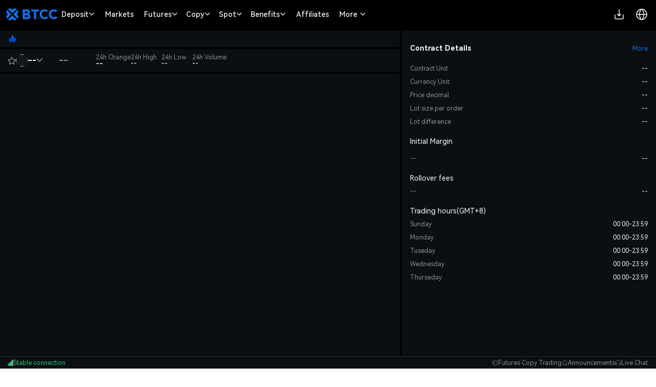

--- FILE ---
content_type: text/html; charset=utf-8
request_url: https://www.btcc.com/en-US/trade/XRPUSDT
body_size: 96530
content:
<!DOCTYPE html><html dir="ltr" translate="no" lang="en-US"><head><meta charSet="utf-8"/><meta http-equiv="X-UA-Compatible" content="chrome=1,IE=Edge"/><meta name="apple-mobile-web-app-capable" content="yes"/><meta name="full-screen" content="yes"/><meta name="x5-fullscreen" content="true"/><meta name="viewport" content="width=device-width, initial-scale=1.0,maximum-scale=5.0, minimum-scale=1.0, user-scalable=no,viewport-fit=cover"/><link rel="alternate" href="https://www.btcc.com/en-US/trade/XRPUSDT" hrefLang="x-default"/><link rel="alternate" href="https://www.btcc.com/zh-CN/trade/XRPUSDT" hrefLang="zh-CN"/><link rel="alternate" href="https://www.btcc.com/zh-TW/trade/XRPUSDT" hrefLang="zh-TW"/><link rel="alternate" href="https://www.btcc.com/ko-KR/trade/XRPUSDT" hrefLang="ko-KR"/><link rel="alternate" href="https://www.btcc.com/ja-JP/trade/XRPUSDT" hrefLang="ja-JP"/><link rel="alternate" href="https://www.btcc.com/en-CA/trade/XRPUSDT" hrefLang="en-CA"/><link rel="alternate" href="https://www.btcc.com/en-AU/trade/XRPUSDT" hrefLang="en-AU"/><link rel="alternate" href="https://www.btcc.com/tr-TR/trade/XRPUSDT" hrefLang="tr-TR"/><link rel="alternate" href="https://www.btcc.com/es-ES/trade/XRPUSDT" hrefLang="es-ES"/><link rel="alternate" href="https://www.btcc.com/ar-EG/trade/XRPUSDT" hrefLang="ar-EG"/><link rel="alternate" href="https://www.btcc.com/ar-AE/trade/XRPUSDT" hrefLang="ar-AE"/><link rel="alternate" href="https://www.btcc.com/ar-SA/trade/XRPUSDT" hrefLang="ar-SA"/><link rel="alternate" href="https://www.btcc.com/pt-PT/trade/XRPUSDT" hrefLang="pt-PT"/><link rel="alternate" href="https://www.btcc.com/fr-FR/trade/XRPUSDT" hrefLang="fr-FR"/><link rel="alternate" href="https://www.btcc.com/de-DE/trade/XRPUSDT" hrefLang="de-DE"/><link rel="alternate" href="https://www.btcc.com/ru-RU/trade/XRPUSDT" hrefLang="ru-RU"/><link rel="alternate" href="https://www.btcc.com/th-TH/trade/XRPUSDT" hrefLang="th-TH"/><link rel="alternate" href="https://www.btcc.com/es-MX/trade/XRPUSDT" hrefLang="es-MX"/><link rel="alternate" href="https://www.btcc.com/pt-BR/trade/XRPUSDT" hrefLang="pt-BR"/><link rel="alternate" href="https://www.btcc.com/en-IN/trade/XRPUSDT" hrefLang="en-IN"/><link rel="alternate" href="https://www.btcc.com/vi-VN/trade/XRPUSDT" hrefLang="vi-VN"/><script defer="" async="">(function(w,d,s,l,i){w[l]=w[l]||[];w[l].push({'gtm.start':
new Date().getTime(),event:'gtm.js'});var f=d.getElementsByTagName(s)[0],
j=d.createElement(s),dl=l!='dataLayer'?'&l='+l:'';j.async=true;j.src=
'https://www.googletagmanager.com/gtm.js?id='+i+dl;f.parentNode.insertBefore(j,f);
})(window,document,'script','dataLayer','GTM-P96LV5S');</script><title>XRP/USDT | Crypto Futures Contract | BTCC Exchange </title><meta name="keywords"/><meta name="description" content="XRP/USDT Futures Contract, BTCC Exchange, BTCC is the longest-running crypto exchange in the world. Its Bitcoin Ethereum Altcoins trading platform provides leverage up to 100x USDT perpetual contracts, which support 300+ major cryptocurrencies."/><meta property="og:title" content="XRP/USDT | Crypto Futures Contract | BTCC Exchange "/><meta name="og:keywords"/><meta property="og:description" content="XRP/USDT Futures Contract, BTCC Exchange, BTCC is the longest-running crypto exchange in the world. Its Bitcoin Ethereum Altcoins trading platform provides leverage up to 100x USDT perpetual contracts, which support 300+ major cryptocurrencies."/><meta name="twitter:card" content="summary_large_image"/><meta name="twitter:title" content="XRP/USDT | Crypto Futures Contract | BTCC Exchange "/><meta name="twitter:keywords"/><meta name="twitter:description" content="XRP/USDT Futures Contract, BTCC Exchange, BTCC is the longest-running crypto exchange in the world. Its Bitcoin Ethereum Altcoins trading platform provides leverage up to 100x USDT perpetual contracts, which support 300+ major cryptocurrencies."/><meta name="twitter:image" content="https://www.btcc.com/share.jpg"/><meta name="og:image" content="https://www.btcc.com/share.jpg"/><style> @media (max-width:768px){
             iframe[style*="widgetOnLoad"] {
              display: none !important;
            }
          }</style><meta name="next-head-count" content="42"/><meta name="application-name" content="BTCC"/><meta name="apple-mobile-web-app-status-bar-style" content="black-translucent"/><meta name="apple-mobile-web-app-title" content="BTCC"/><meta name="format-detection" content="telephone=no"/><meta name="mobile-web-app-capable" content="yes"/><meta name="msapplication-TileColor" content="#333"/><meta name="msapplication-tap-highlight" content="no"/><meta name="theme-color" content="#333"/><meta name="google" content="notranslate"/><link rel="shortcut icon" href="/favicon.ico"/><script src="/common.js"></script><script src="/trading-view-pro/charting_library/charting_library.standalone.js?v=8964"></script><script src="/trading-view-pro/datafeeds/udf/dist/bundle.js?v=8964"></script><script async="" defer="" src="https://www.googletagmanager.com/gtag/js?id=G-E4GG1NR17Y"></script><script>window.dataLayer = window.dataLayer || [];
                      function gtag(){dataLayer.push(arguments);}
                      gtag('js', new Date());
                      gtag('config', "G-E4GG1NR17Y");</script><link rel="preload" href="/_next/static/css/58f22c0ec9e24ed8.css" as="style"/><link rel="stylesheet" href="/_next/static/css/58f22c0ec9e24ed8.css" data-n-g=""/><link rel="preload" href="/_next/static/css/983e3a9c748f73a0.css" as="style"/><link rel="stylesheet" href="/_next/static/css/983e3a9c748f73a0.css" data-n-p=""/><link rel="preload" href="/_next/static/css/f4ffb5a2b37f7c3a.css" as="style"/><link rel="stylesheet" href="/_next/static/css/f4ffb5a2b37f7c3a.css" data-n-p=""/><link rel="preload" href="/_next/static/css/f4f63dc6f2c8a67f.css" as="style"/><link rel="stylesheet" href="/_next/static/css/f4f63dc6f2c8a67f.css" data-n-p=""/><link rel="preload" href="/_next/static/css/b6908378520b280a.css" as="style"/><link rel="stylesheet" href="/_next/static/css/b6908378520b280a.css" data-n-p=""/><link rel="preload" href="/_next/static/css/e321884c313501a0.css" as="style"/><link rel="stylesheet" href="/_next/static/css/e321884c313501a0.css" data-n-p=""/><link rel="preload" href="/_next/static/css/bb301721d8181a7c.css" as="style"/><link rel="stylesheet" href="/_next/static/css/bb301721d8181a7c.css" data-n-p=""/><link rel="preload" href="/_next/static/css/2f0f18ae75ff0408.css" as="style"/><link rel="stylesheet" href="/_next/static/css/2f0f18ae75ff0408.css" data-n-p=""/><link rel="preload" href="/_next/static/css/2f3012a61ddb50b0.css" as="style"/><link rel="stylesheet" href="/_next/static/css/2f3012a61ddb50b0.css"/><noscript data-n-css=""></noscript><script defer="" nomodule="" src="/_next/static/chunks/polyfills-c67a75d1b6f99dc8.js"></script><script defer="" src="/_next/static/chunks/40750.020aaa1ee26efbef.js"></script><script src="/_next/static/chunks/webpack-bec5f5ecc3eeaa4a.js" defer=""></script><script src="/_next/static/chunks/framework-f8115f7fae64930e.js" defer=""></script><script src="/_next/static/chunks/main-fa94e5408fece1b3.js" defer=""></script><script src="/_next/static/chunks/pages/_app-e38d563bb1b9279e.js" defer=""></script><script src="/_next/static/chunks/41664-2a0c0014df97a1fb.js" defer=""></script><script src="/_next/static/chunks/53229-c2060c54b8ec05ed.js" defer=""></script><script src="/_next/static/chunks/74897-c15e954d147627c3.js" defer=""></script><script src="/_next/static/chunks/87536-4820b76ac92e65c5.js" defer=""></script><script src="/_next/static/chunks/19491-8e533dcbefbfd290.js" defer=""></script><script src="/_next/static/chunks/72873-1e1830941ab00b6d.js" defer=""></script><script src="/_next/static/chunks/42152-3fc00cca9717244b.js" defer=""></script><script src="/_next/static/chunks/98388-aba042d13c425f64.js" defer=""></script><script src="/_next/static/chunks/81227-f56ce7ad5fbf8d00.js" defer=""></script><script src="/_next/static/chunks/25675-42d6dedea1f62712.js" defer=""></script><script src="/_next/static/chunks/37763-6251015cefb6a059.js" defer=""></script><script src="/_next/static/chunks/78173-06c3076f1269b900.js" defer=""></script><script src="/_next/static/chunks/61193-5ce806bbeac1b8b9.js" defer=""></script><script src="/_next/static/chunks/39920-0efe296b6c426bae.js" defer=""></script><script src="/_next/static/chunks/72516-c00e2222e9b21924.js" defer=""></script><script src="/_next/static/chunks/8724-97370cf0a764bfa1.js" defer=""></script><script src="/_next/static/chunks/57372-3b62909ed18b1db5.js" defer=""></script><script src="/_next/static/chunks/99312-d0025b82d406ed9d.js" defer=""></script><script src="/_next/static/chunks/64473-746373d2e1542707.js" defer=""></script><script src="/_next/static/chunks/5318-1d2801d467b4d78f.js" defer=""></script><script src="/_next/static/chunks/68337-528b75f76f19e01e.js" defer=""></script><script src="/_next/static/chunks/42463-d29cb28da689b352.js" defer=""></script><script src="/_next/static/chunks/59868-9921c4b14920bd63.js" defer=""></script><script src="/_next/static/chunks/92964-1406a3c2902d1137.js" defer=""></script><script src="/_next/static/chunks/43024-3a06d415404377af.js" defer=""></script><script src="/_next/static/chunks/52886-00cb2ce84cce4737.js" defer=""></script><script src="/_next/static/chunks/pages/trade/%5B...symbol%5D-e6cbd7e9cc4c38c4.js" defer=""></script><script src="/_next/static/UhvXgAJqKzN3XDgkfcx83/_buildManifest.js" defer=""></script><script src="/_next/static/UhvXgAJqKzN3XDgkfcx83/_ssgManifest.js" defer=""></script></head><body class="page-trade main-theme-dark"><svg xmlns="http://www.w3.org/2000/svg" style="position:absolute;width:0;height:0;overflow:hidden"><symbol id="arrow-left" viewBox="0 0 24 24" fill="none"><path d="M20.9998 11.9999H2.99982M2.99982 11.9999L11.4998 3.49994M2.99982 11.9999L11.4998 20.4999" stroke="currentColor" stroke-width="1.5" stroke-linecap="round" stroke-linejoin="round"></path></symbol><symbol id="arrow-right" viewBox="0 0 24 24" fill="none"><path d="M3.00018 11.9999H21.0002M21.0002 11.9999L12.5002 3.49994M21.0002 11.9999L12.5002 20.4999" stroke="currentColor" stroke-width="1.5" stroke-linecap="round" stroke-linejoin="round"></path></symbol><symbol id="arrow-separate-vertical" viewBox="0 0 24 24" fill="none"><path d="M17.9995 11L12.848 5.84853C12.3794 5.3799 11.6196 5.3799 11.151 5.84853L5.99951 11" fill="currentColor"></path><path d="M17.9995 13L12.848 18.1515C12.3794 18.6201 11.6196 18.6201 11.151 18.1515L5.99951 13" fill="currentColor"></path></symbol><symbol id="assets-fill" viewBox="0 0 24 24" fill="none"><path d="M19 7.5V5.18182C19 3.97683 18.0232 3 16.8182 3H5.18182C3.97683 3 3 3.97683 3 5.18182V9.5" stroke="currentColor" stroke-width="1.5"></path><path fill-rule="evenodd" clip-rule="evenodd" d="M2.25 9.18182C2.25 7.56262 3.56262 6.25 5.18182 6.25H18.8182C20.4374 6.25 21.75 7.56262 21.75 9.18182V18.8182C21.75 20.4374 20.4374 21.75 18.8182 21.75H5.18182C3.56262 21.75 2.25 20.4374 2.25 18.8182V9.18182ZM13 11.25C12.5858 11.25 12.25 11.5858 12.25 12C12.25 12.4142 12.5858 12.75 13 12.75H17C17.4142 12.75 17.75 12.4142 17.75 12C17.75 11.5858 17.4142 11.25 17 11.25H13Z" fill="currentColor"></path></symbol><symbol id="assets" viewBox="0 0 24 24" fill="none"><path d="M19 7.5V5.18182C19 3.97683 18.0232 3 16.8182 3H5.18182C3.97683 3 3 3.97683 3 5.18182V9.5" stroke="currentColor" stroke-width="1.5"></path><rect x="3" y="7" width="18" height="14" rx="2.18182" stroke="currentColor" stroke-width="1.5"></rect><path d="M17 12H13" stroke="currentColor" stroke-width="1.5" stroke-linecap="round"></path></symbol><symbol id="bell" viewBox="0 0 24 24" fill="none"><path d="M18 8.4C18 6.70261 17.3679 5.07475 16.2426 3.87452C15.1174 2.67428 13.5913 2 12 2C10.4087 2 8.88258 2.67428 7.75736 3.87452C6.63214 5.07475 6 6.70261 6 8.4C6 15.8667 3 18 3 18H21C21 18 18 15.8667 18 8.4Z" stroke="currentColor" stroke-width="1.5" stroke-linecap="round" stroke-linejoin="round"></path><path d="M13.73 21C13.5542 21.3031 13.3019 21.5547 12.9982 21.7295C12.6946 21.9044 12.3504 21.9965 12 21.9965C11.6496 21.9965 11.3054 21.9044 11.0018 21.7295C10.6982 21.5547 10.4458 21.3031 10.27 21" stroke="currentColor" stroke-width="1.5" stroke-linecap="round" stroke-linejoin="round"></path></symbol><symbol id="brand" viewBox="0 0 32 32" fill="none"><path fill-rule="evenodd" clip-rule="evenodd" d="M24.7755 1.17116C23.2953 0.338137 22.344 0 22.344 0C22.344 0 20.3054 1.11053 19.2136 1.77645C17.9838 2.52715 15.9993 4.00342 15.9993 4.00342C15.9993 4.00342 14.0154 2.52715 12.7851 1.77645C11.6938 1.11053 9.6556 0 9.6556 0C9.6556 0 8.70429 0.338137 7.22409 1.17116C5.74388 2.00417 4.76941 3.00478 4.76941 3.00478C4.76941 3.00478 8.45438 5.95584 10.393 7.67708C12.3311 9.39783 15.9998 12.8112 15.9998 12.8112C15.9998 12.8112 19.6685 9.39783 21.6066 7.67708C23.5447 5.95584 27.2297 3.00478 27.2297 3.00478C27.2297 3.00478 26.2557 2.00417 24.7755 1.17116Z" fill="currentColor"></path><path fill-rule="evenodd" clip-rule="evenodd" d="M7.22424 30.8293C8.70444 31.6624 9.65575 32 9.65575 32C9.65575 32 11.6944 30.89 12.7857 30.224C14.0155 29.4733 16 27.9971 16 27.9971C16 27.9971 17.9839 29.4733 19.2142 30.224C20.3055 30.89 22.3442 32 22.3442 32C22.3442 32 23.296 31.6619 24.7757 30.8293C26.2559 29.9963 27.2299 28.9957 27.2299 28.9957C27.2299 28.9957 23.5454 26.0447 21.6068 24.3234C19.6687 22.6027 16 19.1893 16 19.1893C16 19.1893 12.3313 22.6027 10.3931 24.3234C8.45454 26.0447 4.77006 28.9957 4.77006 28.9957C4.77006 28.9957 5.74404 29.9963 7.22424 30.8293Z" fill="currentColor"></path><path fill-rule="evenodd" clip-rule="evenodd" d="M30.8289 24.7871C31.6619 23.3069 32 22.3556 32 22.3556C32 22.3556 30.8895 20.3169 30.2236 19.2256C29.4729 17.9953 27.9966 16.0113 27.9966 16.0113C27.9966 16.0113 29.4729 14.0274 30.2236 12.7971C30.8895 11.7058 32 9.66709 32 9.66709C32 9.66709 31.6614 8.71577 30.8289 7.23556C29.9958 5.75535 28.9952 4.78087 28.9952 4.78087C28.9952 4.78087 26.0442 8.46587 24.323 10.4045C22.6022 12.3426 19.1888 16.0113 19.1888 16.0113C19.1888 16.0113 22.6022 19.6801 24.323 21.6182C26.0442 23.5568 28.9952 27.2413 28.9952 27.2413C28.9952 27.2413 29.9958 26.2673 30.8289 24.7871Z" fill="currentColor"></path><path fill-rule="evenodd" clip-rule="evenodd" d="M1.17065 7.23548C0.338134 8.71569 0 9.66701 0 9.66701C0 9.66701 1.11003 11.7057 1.77595 12.797C2.52664 14.0273 4.0029 16.0113 4.0029 16.0113C4.0029 16.0113 2.52664 17.9952 1.77595 19.2255C1.11003 20.3168 0 22.3555 0 22.3555C0 22.3555 0.338134 23.3068 1.17065 24.787C2.00367 26.2673 3.00427 27.2412 3.00427 27.2412C3.00427 27.2412 5.95531 23.5562 7.67654 21.6181C9.39728 19.68 12.8107 16.0108 12.8107 16.0108C12.8107 16.0108 9.39728 12.3425 7.67654 10.4044C5.95531 8.46579 3.00427 4.78079 3.00427 4.78079C3.00427 4.78079 2.00367 5.75527 1.17065 7.23548Z" fill="currentColor"></path></symbol><symbol id="brand-c" viewBox="0 0 20 20" fill="none"><path d="M11.9584 13.8026C10.9553 12.8831 10 11.9932 10 11.9932C10 11.9932 9.13899 12.7952 8.19365 13.6637L8.0438 13.8012C7.4926 14.3069 6.92684 14.8218 6.49723 15.2033C6.10027 15.5558 5.58542 15.9925 5.07265 16.4202L4.919 16.5481C3.92225 17.3768 2.97905 18.1362 2.97905 18.1362C3.44103 18.5829 3.95877 18.9681 4.51941 19.2822L4.51325 19.2668C4.99991 19.5499 5.50768 19.795 6.03204 20C6.03204 20 6.55613 19.7152 7.11173 19.4011L7.24543 19.3253C7.51303 19.1731 7.77881 19.0189 7.98829 18.8909C8.11666 18.8129 8.25803 18.7222 8.4045 18.6252L8.53112 18.5407L8.59502 18.4976L8.72332 18.4101C9.36506 17.97 9.99692 17.4985 9.99692 17.4985L10.029 17.5224L10.0674 17.551C10.3397 17.7532 11.3401 18.4896 12.0055 18.8909C12.215 19.0189 12.4808 19.1731 12.7484 19.3253L12.8821 19.4011C13.4377 19.7152 13.9618 20 13.9618 20C14.4861 19.7961 14.9939 19.552 15.4806 19.2699C16.0413 18.9558 16.559 18.5706 17.021 18.1238C17.021 18.1238 15.8759 17.2053 14.776 16.2877L14.623 16.1598C14.2162 15.8191 13.8234 15.4845 13.5059 15.2033C13.1153 14.8575 12.6119 14.4007 12.1091 13.9406L11.9584 13.8026Z" fill="#3966EC"></path><path d="M4.79975 6.50647C3.72458 5.29575 1.87924 2.99137 1.87924 2.99137C1.43254 3.45338 1.04735 3.97111 0.73321 4.53173L0.730129 4.52249C0.448031 5.00921 0.203929 5.51698 0 6.04128C0 6.04128 0.284829 6.56537 0.598872 7.12097L0.674672 7.25467C0.826871 7.52227 0.981089 7.78805 1.10906 7.99754C1.1871 8.12539 1.27781 8.26641 1.3748 8.41268L1.45932 8.53914L1.50245 8.60299L1.5899 8.73121C2.03 9.37273 2.50154 10.0062 2.50154 10.0062L2.47758 10.0382L2.44898 10.0767C2.24678 10.3489 1.51043 11.3494 1.10906 12.0148C0.981089 12.2243 0.826871 12.4901 0.674672 12.7577L0.598872 12.8914C0.284829 13.447 0 13.971 0 13.971C0.205024 14.4954 0.450153 15.0032 0.73321 15.4898C1.04735 16.0505 1.43254 16.5682 1.87924 17.0302L1.8851 17.0229C1.96468 16.9238 2.84042 15.834 3.71534 14.7853L3.84327 14.6322C4.18394 14.2255 4.51855 13.8327 4.79975 13.5151C5.14559 13.1245 5.60234 12.6211 6.06247 12.1183L6.2005 11.9676C7.11995 10.9646 8.00986 10.0092 8.00986 10.0092C8.00986 10.0092 7.20787 9.14823 6.33943 8.20289L6.20186 8.05304C5.69621 7.50184 5.18127 6.93608 4.79975 6.50647Z" fill="#3966EC"></path><path d="M19.2699 4.52249C18.9557 3.96186 18.5705 3.44413 18.1238 2.98213C18.1238 2.98213 17.2053 4.1272 16.2877 5.22707L16.1598 5.38012C15.8191 5.78685 15.4845 6.17966 15.2033 6.49723C14.897 6.84315 14.5027 7.27784 14.0956 7.72235L13.8232 8.01927L13.6871 8.16719C12.805 9.12544 11.9809 10.0062 11.9809 10.0062C11.9809 10.0062 12.8073 10.8845 13.6891 11.8424L13.8251 11.9903L14.0294 12.2131L14.0972 12.2873L14.2321 12.4351C14.5898 12.8276 14.9303 13.206 15.2002 13.5151C15.5661 13.934 16.0262 14.4811 16.4723 15.0185L16.5993 15.1716C17.3999 16.1383 18.1208 17.0302 18.1208 17.0302C18.5675 16.5683 18.9527 16.0505 19.2668 15.4898C19.5499 15.0032 19.795 14.4954 20 13.971C20 13.971 19.7152 13.447 19.4011 12.8914L19.3253 12.7577C19.1731 12.4901 19.0189 12.2243 18.8909 12.0148C18.8129 11.8864 18.7222 11.7451 18.6252 11.5986L18.5407 11.472L18.4976 11.4081L18.4101 11.2798C17.97 10.638 17.4985 10.0062 17.4985 10.0062L17.5224 9.97409L17.551 9.93564C17.7532 9.66339 18.4896 8.66297 18.8909 7.99754C19.0189 7.78805 19.1731 7.52227 19.3253 7.25467L19.4011 7.12097C19.7152 6.56537 20 6.04128 20 6.04128C19.796 5.517 19.5519 5.00923 19.2699 4.52249Z" fill="#3966EC"></path><path d="M15.4837 0.73013C14.9969 0.448107 14.4891 0.204008 13.9649 0C13.9649 0 13.4408 0.28483 12.8852 0.598872L12.7515 0.674673C12.4839 0.826871 12.2181 0.981089 12.0086 1.10906C11.8808 1.1871 11.7397 1.27781 11.5935 1.3748L11.467 1.45932L11.4032 1.50245L11.275 1.5899C10.6334 2.03 10 2.50154 10 2.50154L9.96793 2.47758L9.92948 2.44898C9.65722 2.24678 8.65681 1.51043 7.99137 1.10906C7.78189 0.981089 7.51611 0.826871 7.24851 0.674673L7.11481 0.598872C6.55921 0.28483 6.03512 0 6.03512 0C5.51076 0.205002 5.00299 0.450132 4.51633 0.733211C3.95565 1.04726 3.43791 1.43246 2.97597 1.87924C2.97597 1.87924 4.12104 2.79774 5.2209 3.71534L5.37396 3.84327C5.78069 4.18394 6.1735 4.51855 6.49107 4.79975C6.88162 5.14559 7.38502 5.60234 7.88782 6.06247L8.03852 6.2005C9.04161 7.11995 9.99692 8.00986 9.99692 8.00986C9.99692 8.00986 10.9992 7.07624 12.0293 6.13287L12.2554 5.92599C12.7071 5.51337 13.1504 5.1119 13.5028 4.79975C13.841 4.50012 14.2638 4.14066 14.6976 3.778L14.8511 3.64996L14.9279 3.58602L15.0815 3.45862C16.0261 2.67585 16.9212 1.95679 17.0106 1.8851L17.0179 1.87924C16.5558 1.43257 16.0381 1.04738 15.4775 0.733211L15.4837 0.73013Z" fill="#3966EC"></path></symbol><symbol id="calculator" viewBox="0 0 24 24" fill="none"><path d="M13 15H19" stroke="currentColor" stroke-width="1.5" stroke-linecap="round"></path><path d="M13 18.5H19" stroke="currentColor" stroke-width="1.5" stroke-linecap="round"></path><path d="M5 7H8M8 7H11M8 7V4M8 7V10" stroke="currentColor" stroke-width="1.5" stroke-linecap="round" stroke-linejoin="round"></path><path d="M19 5L4.70715 18.7071" stroke="currentColor" stroke-width="1.5" stroke-linecap="round"></path></symbol><symbol id="caret-down" viewBox="0 0 8 6" fill="none"><path d="M7.25904 0.585938C7.35035 0.586143 7.4397 0.612387 7.51662 0.661591C7.59353 0.710794 7.65482 0.780915 7.69329 0.863725C7.73175 0.946535 7.7458 1.0386 7.73378 1.12911C7.72177 1.21963 7.68418 1.30483 7.62544 1.37474L4.36784 5.24114C4.32278 5.29466 4.26657 5.33768 4.20314 5.3672C4.13971 5.39671 4.0706 5.412 4.00064 5.412C3.93068 5.412 3.86156 5.39671 3.79814 5.3672C3.73471 5.33768 3.67849 5.29466 3.63344 5.24114L0.374239 1.37474C0.315497 1.30483 0.277912 1.21963 0.265895 1.12911C0.253877 1.0386 0.267925 0.946535 0.306391 0.863725C0.344856 0.780915 0.406143 0.710794 0.48306 0.661591C0.559976 0.612387 0.649331 0.586143 0.740639 0.585938H7.25904Z" fill="currentColor"></path></symbol><symbol id="check-circle-fill" viewBox="0 0 25 24" fill="none"><path fill-rule="evenodd" clip-rule="evenodd" d="M12.3633 1.24994C6.42625 1.24994 1.61331 6.06288 1.61331 11.9999C1.61331 17.937 6.42625 22.7499 12.3633 22.7499C18.3004 22.7499 23.1133 17.937 23.1133 11.9999C23.1133 6.06288 18.3004 1.24994 12.3633 1.24994ZM7.89375 11.9696C7.60086 11.6767 7.12599 11.6767 6.83309 11.9696C6.5402 12.2625 6.5402 12.7373 6.83309 13.0302L9.83309 16.0302C10.126 16.3231 10.6009 16.3231 10.8937 16.0302L17.8937 9.03027C18.1866 8.73738 18.1866 8.2625 17.8937 7.96961C17.6008 7.67672 17.126 7.67672 16.8331 7.96961L10.3634 14.4392L7.89375 11.9696Z" fill="currentColor"></path></symbol><symbol id="check-square-fill" viewBox="0 0 24 24" fill="none"><path fill-rule="evenodd" clip-rule="evenodd" d="M3.38462 2C2.61992 2 2 2.61991 2 3.38462V20.6154C2 21.3801 2.61991 22 3.38462 22H20.6154C21.3801 22 22 21.3801 22 20.6154V3.38462C22 2.61992 21.3801 2 20.6154 2H3.38462ZM17.6721 8.95418C17.9725 8.65378 17.9725 8.16673 17.6721 7.86633C17.3717 7.56593 16.8847 7.56593 16.5843 7.86633L9.94872 14.5018L7.41572 11.9689C7.11532 11.6685 6.62827 11.6685 6.32787 11.9689C6.02747 12.2693 6.02747 12.7563 6.32787 13.0567L9.40479 16.1336C9.70519 16.4341 10.1922 16.4341 10.4926 16.1336L17.6721 8.95418Z" fill="currentColor"></path></symbol><symbol id="checkbox" viewBox="0 0 24 24" fill="none"><rect x="2.75" y="2.75" width="18.5" height="18.5" rx="1.25" stroke="currentColor" stroke-width="1.5"></rect></symbol><symbol id="chevron-down" viewBox="0 0 24 24" fill="none"><path d="M6 9L12 15L18 9" stroke="currentColor" stroke-width="1.5" stroke-linecap="round" stroke-linejoin="round"></path></symbol><symbol id="chevron-left" viewBox="0 0 24 24" fill="none"><path d="M15 6L9 12L15 18" stroke="currentColor" stroke-width="1.5" stroke-linecap="round" stroke-linejoin="round"></path></symbol><symbol id="chevron-right" viewBox="0 0 24 24" fill="none"><path d="M9 6L15 12L9 18" stroke="currentColor" stroke-width="1.5" stroke-linecap="round" stroke-linejoin="round"></path></symbol><symbol id="chevron-up" viewBox="0 0 24 24" fill="none"><path d="M6 15L12 9L18 15" stroke="currentColor" stroke-width="1.5" stroke-linecap="round" stroke-linejoin="round"></path></symbol><symbol id="circle-user" viewBox="0 0 24 24" fill="none"><path d="M12 2C6.47715 2 2 6.47715 2 12C2 17.5228 6.47715 22 12 22C17.5228 22 22 17.5228 22 12C22 6.47715 17.5228 2 12 2Z" stroke="currentColor" stroke-width="1.5" stroke-linecap="round" stroke-linejoin="round"></path><path d="M4.271 18.3457C4.271 18.3457 6.50002 15.5 12 15.5C17.5 15.5 19.7291 18.3457 19.7291 18.3457" stroke="currentColor" stroke-width="1.5" stroke-linecap="round" stroke-linejoin="round"></path><path d="M12 12C13.6569 12 15 10.6569 15 9C15 7.34315 13.6569 6 12 6C10.3431 6 9 7.34315 9 9C9 10.6569 10.3431 12 12 12Z" stroke="currentColor" stroke-width="1.5" stroke-linecap="round" stroke-linejoin="round"></path></symbol><symbol id="close" viewBox="0 0 24 24" fill="none"><path d="M6.75824 17.2426L12.0009 12M12.0009 12L17.2435 6.75739M12.0009 12L6.75824 6.75739M12.0009 12L17.2435 17.2426" stroke="currentColor" stroke-width="1.5" stroke-linecap="round" stroke-linejoin="round"></path></symbol><symbol id="contract" viewBox="0 0 24 24" fill="none"><path d="M3 5C3 3.89543 3.89543 3 5 3H16C17.1046 3 18 3.89543 18 5V21H5C3.89543 21 3 20.1046 3 19V5Z" stroke="currentColor" stroke-width="1.5"></path><path d="M18 10C18 9.44772 18.4477 9 19 9H20C20.5523 9 21 9.44772 21 10V20C21 20.5523 20.5523 21 20 21H18V10Z" stroke="currentColor" stroke-width="1.5"></path><path d="M13 9.30769C12.4292 8.78078 11.4239 8.41427 10.5 8.39132M10.5 8.39132C9.40071 8.36402 8.41667 8.82307 8.41667 10.0769C8.41667 12.3846 13 11.2308 13 13.5385C13 14.8547 11.7802 15.4202 10.5 15.3777M10.5 8.39132V7M8 14.3077C8.53707 14.9687 9.53565 15.3457 10.5 15.3777M10.5 15.3777V17" stroke="currentColor" stroke-width="1.5" stroke-linecap="round" stroke-linejoin="round"></path></symbol><symbol id="convert" viewBox="0 0 24 24" fill="none"><path d="M20.2556 8.4C18.8667 5.22137 15.695 3 12.0044 3C7.33757 3 3.50038 6.55201 3.04883 11.1" stroke="currentColor" stroke-width="1.5" stroke-linecap="round" stroke-linejoin="round"></path><path d="M20.4629 8.39844C20.7612 8.39844 21.0029 8.15667 21.0029 7.85844V3.89844" stroke="currentColor" stroke-width="1.5" stroke-linecap="round" stroke-linejoin="round"></path><path d="M3.79492 15.5984C5.18373 18.7771 8.35547 20.9984 12.0461 20.9984C16.7128 20.9984 20.5501 17.4464 21.0016 12.8984" stroke="currentColor" stroke-width="1.5" stroke-linecap="round" stroke-linejoin="round"></path><path d="M3.58883 15.6016C3.2906 15.6016 3.04883 15.8433 3.04883 16.1416V20.1016" stroke="currentColor" stroke-width="1.5" stroke-linecap="round" stroke-linejoin="round"></path><rect x="9" y="12" width="4.24604" height="4.24604" rx="1" transform="rotate(-45 9 12)" stroke="currentColor" stroke-width="1.5"></rect></symbol><symbol id="copy-trading-fill" viewBox="0 0 24 24" fill="none"><path d="M5 5L1.70758 5.8231C1.3275 5.91813 1.1109 6.31884 1.23961 6.68888L5 17.5001" stroke="currentColor" stroke-width="1.5" stroke-linecap="round"></path><path fill-rule="evenodd" clip-rule="evenodd" d="M4.25 5C4.25 3.48122 5.48122 2.25 7 2.25H19C20.5188 2.25 21.75 3.48122 21.75 5V19C21.75 20.5188 20.5188 21.75 19 21.75H7C5.48122 21.75 4.25 20.5188 4.25 19V5ZM18.5462 10.514C18.83 10.2124 18.8157 9.73774 18.514 9.45385C18.2124 9.16996 17.7377 9.18435 17.4538 9.48598L14.5344 12.5879L12.7882 10.2687C12.4712 9.84765 11.8514 9.81361 11.4902 10.1974L7.45385 14.486C7.16996 14.7876 7.18435 15.2623 7.48598 15.5462C7.78761 15.83 8.26226 15.8157 8.54615 15.514L12.0538 11.7871L13.8001 14.1063C14.1171 14.5274 14.7369 14.5614 15.0981 14.1776L18.5462 10.514Z" fill="currentColor"></path></symbol><symbol id="copy-trading" viewBox="0 0 25 24" fill="none"><rect x="5.25" y="3" width="16" height="18" rx="2" stroke="currentColor" stroke-width="1.5"></rect><path d="M5.24951 4.99988L1.95709 5.82298C1.57701 5.918 1.36041 6.31872 1.48912 6.68876L5.24951 17.4999" stroke="currentColor" stroke-width="1.5" stroke-linecap="round"></path><path d="M8.25 15.0001L12.2863 10.7115C12.3288 10.6664 12.4017 10.6704 12.439 10.7199L14.6492 13.6553C14.6865 13.7049 14.7594 13.7089 14.8019 13.6637L18.25 10.0001" stroke="currentColor" stroke-width="1.5" stroke-linecap="round"></path></symbol><symbol id="dark" viewBox="0 0 24 24" fill="none"><path d="M3 11.5066C3 16.7497 7.25034 21 12.4934 21C16.2209 21 19.4466 18.8518 21 15.7259C12.4934 15.7259 8.27411 11.5066 8.27411 3C5.14821 4.55344 3 7.77915 3 11.5066Z" stroke="currentColor" stroke-width="1.5" stroke-linecap="round" stroke-linejoin="round"></path></symbol><symbol id="demo" viewBox="0 0 24 24" fill="none"><path d="M2 17V7C2 4.79086 3.79086 3 6 3H9.9C10.2314 3 10.5 3.26863 10.5 3.6V20.4C10.5 20.7314 10.2314 21 9.9 21H6C3.79086 21 2 19.2091 2 17Z" stroke="currentColor" stroke-width="1.5"></path><path d="M6.5 9C7.05228 9 7.5 8.55228 7.5 8C7.5 7.44772 7.05228 7 6.5 7C5.94772 7 5.5 7.44772 5.5 8C5.5 8.55228 5.94772 9 6.5 9Z" fill="currentColor" stroke="currentColor" stroke-linecap="round" stroke-linejoin="round"></path><path d="M17.5 17C18.0523 17 18.5 16.5523 18.5 16C18.5 15.4477 18.0523 15 17.5 15C16.9477 15 16.5 15.4477 16.5 16C16.5 16.5523 16.9477 17 17.5 17Z" fill="currentColor" stroke="currentColor" stroke-linecap="round" stroke-linejoin="round"></path><path d="M22 17V7C22 4.79086 20.2091 3 18 3H14.1C13.7686 3 13.5 3.26863 13.5 3.6V20.4C13.5 20.7314 13.7686 21 14.1 21H18C20.2091 21 22 19.2091 22 17Z" stroke="currentColor" stroke-width="1.5"></path></symbol><symbol id="discover-fill" viewBox="0 0 24 24" fill="none"><path fill-rule="evenodd" clip-rule="evenodd" d="M5.5 7.5C3.98122 7.5 2.75 8.73122 2.75 10.25V19C2.75 20.5188 3.98122 21.75 5.5 21.75H8.5C10.0188 21.75 11.25 20.5188 11.25 19V10.25C11.25 8.73122 10.0188 7.5 8.5 7.5H5.5Z" fill="currentColor"></path><path fill-rule="evenodd" clip-rule="evenodd" d="M15.5 3.25C13.9812 3.25 12.75 4.48122 12.75 6V19C12.75 20.5188 13.9812 21.75 15.5 21.75H18.5C20.0188 21.75 21.25 20.5188 21.25 19V6C21.25 4.48122 20.0188 3.25 18.5 3.25H15.5Z" fill="currentColor"></path></symbol><symbol id="discover" viewBox="0 0 24 24" fill="none"><rect x="3.5" y="8.25" width="7" height="12.75" rx="2" stroke="currentColor" stroke-width="1.5"></rect><rect x="13.5" y="4" width="7" height="17" rx="2" stroke="currentColor" stroke-width="1.5"></rect></symbol><symbol id="app-download" viewBox="0 0 24 24" fill="none"><path d="M4 13V19C4 20.1046 4.89543 21 6 21H18C19.1046 21 20 20.1046 20 19V13" stroke="currentColor" stroke-width="1.5" stroke-linecap="round" stroke-linejoin="round"></path><path d="M12 3V15M12 15L8.5 11.5M12 15L15.5 11.5" stroke="currentColor" stroke-width="1.5" stroke-linecap="round" stroke-linejoin="round"></path></symbol><symbol id="download" viewBox="0 0 20 21" fill="none"><path d="M2.57918 8.83203C2.52701 9.21287 2.5 9.60242 2.5 9.9987C2.5 14.417 5.85786 17.9987 10 17.9987C14.1421 17.9987 17.5 14.417 17.5 9.9987C17.5 9.60242 17.473 9.21287 17.4208 8.83203" stroke="currentColor" stroke-width="1.25" stroke-linecap="round"></path><path d="M9.99984 11.3333L9.99984 3M9.99984 11.3333C9.41631 11.3333 8.32611 9.67142 7.9165 9.25M9.99984 11.3333C10.5834 11.3333 11.6736 9.67142 12.0832 9.25" stroke="currentColor" stroke-width="1.25" stroke-linecap="round" stroke-linejoin="round"></path></symbol><symbol id="edit" viewBox="0 0 24 24" fill="none"><path d="M3 21H12H21" stroke="currentColor" stroke-width="1.5" stroke-linecap="round" stroke-linejoin="round"></path><path d="M12.2218 5.82837L15.0503 2.99994L20 7.94969L17.1716 10.7781M12.2218 5.82837L6.61522 11.435C6.42769 11.6225 6.32233 11.8769 6.32233 12.1421V16.6776H10.8579C11.1231 16.6776 11.3774 16.5723 11.565 16.3847L17.1716 10.7781" stroke="currentColor" stroke-width="1.5" stroke-linecap="round" stroke-linejoin="round"></path></symbol><symbol id="enlarge" viewBox="0 0 24 24" fill="none"><path d="M15 9L20 4M20 4V8M20 4H16" stroke="currentColor" stroke-width="1.5" stroke-linecap="round" stroke-linejoin="round"></path><path d="M9 15L4 20M4 20V16M4 20H8" stroke="currentColor" stroke-width="1.5" stroke-linecap="round" stroke-linejoin="round"></path></symbol><symbol id="exchange" viewBox="0 0 24 24" fill="none"><path d="M20 15.5H4L8 19.5M4 8.5H20L16 4.5" stroke="currentColor" stroke-width="1.5" stroke-linecap="round" stroke-linejoin="round"></path></symbol><symbol id="fast-arrow-down" viewBox="0 0 24 24" fill="none"><path d="M6 13L12 19L18 13" stroke="currentColor" stroke-width="1.5" stroke-linecap="round" stroke-linejoin="round"></path><path d="M6 5L12 11L18 5" stroke="currentColor" stroke-width="1.5" stroke-linecap="round" stroke-linejoin="round"></path></symbol><symbol id="fiat" viewBox="0 0 24 24" fill="none"><path d="M22 9V7C22 5.89543 21.1046 5 20 5H4C2.89543 5 2 5.89543 2 7V17C2 18.1046 2.89543 19 4 19H14M22 9H6M22 9V13" stroke="currentColor" stroke-width="1.5" stroke-linecap="round" stroke-linejoin="round"></path><path d="M16.5 16.5H21.5" stroke="currentColor" stroke-width="1.5" stroke-linecap="round"></path><path d="M19 19L19 14" stroke="currentColor" stroke-width="1.5" stroke-linecap="round"></path></symbol><symbol id="four-square" viewBox="0 0 24 24" fill="none"><path d="M21 3.6V12H12V3H20.4C20.7314 3 21 3.26863 21 3.6Z" stroke="currentColor" stroke-width="1.5"></path><path d="M21 20.4V12H12V21H20.4C20.7314 21 21 20.7314 21 20.4Z" stroke="currentColor" stroke-width="1.5"></path><path d="M3 12V3.6C3 3.26863 3.26863 3 3.6 3H12V12H3Z" stroke="currentColor" stroke-width="1.5"></path><path d="M3 12V20.4C3 20.7314 3.26863 21 3.6 21H12V12H3Z" stroke="currentColor" stroke-width="1.5"></path></symbol><symbol id="fullscreen" viewBox="0 0 24 24" fill="none"><path d="M9 9L4 4M4 4V8M4 4H8" stroke="currentColor" stroke-width="1.5" stroke-linecap="round" stroke-linejoin="round"></path><path d="M15 9L20 4M20 4V8M20 4H16" stroke="currentColor" stroke-width="1.5" stroke-linecap="round" stroke-linejoin="round"></path><path d="M9 15L4 20M4 20V16M4 20H8" stroke="currentColor" stroke-width="1.5" stroke-linecap="round" stroke-linejoin="round"></path><path d="M15 15L20 20M20 20V16M20 20H16" stroke="currentColor" stroke-width="1.5" stroke-linecap="round" stroke-linejoin="round"></path></symbol><symbol id="futures" viewBox="0 0 24 24" fill="none"><path d="M3 5C3 3.89543 3.89543 3 5 3H16C17.1046 3 18 3.89543 18 5V21H5C3.89543 21 3 20.1046 3 19V5Z" stroke="currentColor" stroke-width="1.5"></path><path d="M18 10C18 9.44772 18.4477 9 19 9H20C20.5523 9 21 9.44772 21 10V20C21 20.5523 20.5523 21 20 21H18V10Z" stroke="currentColor" stroke-width="1.5"></path><path d="M10.6967 7C11.4071 7 12.0401 7.13206 12.5956 7.39618C13.1512 7.66029 13.5792 8.0337 13.8798 8.51639C14.1894 8.99909 14.3443 9.55009 14.3443 10.1694C14.3443 10.7887 14.1894 11.3397 13.8798 11.8224C13.5792 12.296 13.1512 12.6648 12.5956 12.929C12.0492 13.1931 11.4162 13.3251 10.6967 13.3251H9.96175C9.40946 13.3251 8.96175 13.7729 8.96175 14.3251V16.2691C8.96175 16.6728 8.63453 17 8.23087 17C7.82722 17 7.5 16.6728 7.5 16.2691V8C7.5 7.44772 7.94772 7 8.5 7H10.6967ZM10.5191 12.0546C11.2386 12.0546 11.7942 11.8862 12.1858 11.5492C12.5865 11.2031 12.7869 10.7432 12.7869 10.1694C12.7869 9.59563 12.5865 9.1357 12.1858 8.78962C11.7942 8.44353 11.2386 8.27049 10.5191 8.27049H9.96175C9.40946 8.27049 8.96175 8.71821 8.96175 9.27049V11.0546C8.96175 11.6069 9.40946 12.0546 9.96175 12.0546H10.5191Z" fill="currentColor"></path></symbol><symbol id="help-circle-circle" viewBox="0 0 24 24" fill="none"><path d="M12 22C17.5228 22 22 17.5228 22 12C22 6.47715 17.5228 2 12 2C6.47715 2 2 6.47715 2 12C2 17.5228 6.47715 22 12 22Z" stroke="currentColor" stroke-width="1.5" stroke-linecap="round" stroke-linejoin="round"></path><path d="M9 9.00001C9 5.49998 14.5 5.50001 14.5 9.00001C14.5 11.5 12 10.9999 12 13.9999" stroke="currentColor" stroke-width="1.5" stroke-linecap="round" stroke-linejoin="round"></path><path d="M12 18.011L12.0109 17.9989" stroke="currentColor" stroke-width="1.5" stroke-linecap="round" stroke-linejoin="round"></path></symbol><symbol id="help-circle-fill" viewBox="0 0 24 24" fill="none"><path fill-rule="evenodd" clip-rule="evenodd" d="M1.24969 11.9999C1.24969 6.06288 6.06263 1.24994 11.9997 1.24994C17.9368 1.24994 22.7497 6.06288 22.7497 11.9999C22.7497 17.937 17.9368 22.7499 11.9997 22.7499C6.06263 22.7499 1.24969 17.937 1.24969 11.9999ZM10.3443 7.60307C9.99979 7.89535 9.74969 8.34096 9.74969 8.99995C9.74969 9.41416 9.41391 9.74995 8.99969 9.74995C8.58548 9.74995 8.24969 9.41416 8.24969 8.99995C8.24969 7.90892 8.68705 7.04203 9.37383 6.45931C10.0443 5.89042 10.9116 5.62494 11.7497 5.62494C12.5879 5.62494 13.4551 5.89043 14.1256 6.45932C14.8123 7.04204 15.2497 7.90893 15.2497 8.99995C15.2497 9.76583 15.0535 10.3494 14.7331 10.83C14.4639 11.2339 14.114 11.5461 13.8387 11.7918L13.8363 11.7939C13.8071 11.82 13.7787 11.8453 13.7514 11.8699C13.4442 12.1463 13.2127 12.3742 13.043 12.674C12.8807 12.9608 12.7497 13.3615 12.7497 13.9998C12.7497 14.4141 12.4139 14.7498 11.9997 14.7498C11.5855 14.7498 11.2497 14.4141 11.2497 13.9998C11.2497 13.1382 11.4312 12.4764 11.7376 11.9351C12.0367 11.4068 12.4302 11.0409 12.748 10.7549L12.8202 10.69C13.1204 10.4203 13.3273 10.2346 13.485 9.99797C13.6334 9.77547 13.7497 9.48408 13.7497 8.99995C13.7497 8.34097 13.4996 7.89536 13.1551 7.60308C12.7943 7.29696 12.2865 7.12494 11.7497 7.12494C11.2128 7.12494 10.7051 7.29696 10.3443 7.60307ZM12.5672 18.5007C12.8443 18.1928 12.8193 17.7186 12.5114 17.4415C12.2035 17.1644 11.7293 17.1893 11.4522 17.4972L11.4422 17.5083C11.1651 17.8162 11.1901 18.2904 11.498 18.5675C11.8059 18.8446 12.2801 18.8196 12.5572 18.5118L12.5672 18.5007Z" fill="currentColor"></path></symbol><symbol id="help-circle-square" viewBox="0 0 24 24" fill="none"><path d="M9 9.00001C9 5.49998 14.5 5.50001 14.5 9.00001C14.5 11.5 12 10.9999 12 13.9999" stroke="currentColor" stroke-width="1.5" stroke-linecap="round" stroke-linejoin="round"></path><path d="M12 18.011L12.0109 17.9989" stroke="currentColor" stroke-width="1.5" stroke-linecap="round" stroke-linejoin="round"></path><path d="M4 4C4 3.44772 4.44772 3 5 3H19C19.5523 3 20 3.44772 20 4V20C20 20.5523 19.5523 21 19 21H5C4.44772 21 4 20.5523 4 20V18.2361C4.61375 17.6868 5 16.8885 5 16C5 15.1115 4.61375 14.3132 4 13.7639V10.2361C4.61375 9.68679 5 8.8885 5 8C5 7.1115 4.61375 6.31321 4 5.76389V4Z" stroke="currentColor" stroke-width="1.5"></path></symbol><symbol id="home-fill" viewBox="0 0 24 24" fill="none"><path fill-rule="evenodd" clip-rule="evenodd" d="M3.8136 8.78997C3.302 9.16694 3 9.7646 3 10.4001V18.7579C3 19.8625 3.89543 20.7579 5 20.7579H19C20.1046 20.7579 21 19.8625 21 18.7579V10.4001C21 9.7646 20.698 9.16694 20.1864 8.78997L13.1864 3.63208C12.4809 3.11222 11.5191 3.11222 10.8136 3.63208L3.8136 8.78997ZM13 12.3828C13 12.0376 12.5523 11.7578 12 11.7578C11.4477 11.7578 11 12.0376 11 12.3828V16.1328C11 16.478 11.4477 16.7578 12 16.7578C12.5523 16.7578 13 16.478 13 16.1328V12.3828Z" fill="currentColor"></path></symbol><symbol id="home" viewBox="0 0 24 24" fill="none"><path d="M3.75 10.4C3.75 10.0028 3.93875 9.62929 4.2585 9.39369L11.2585 4.23579C11.6994 3.91089 12.3006 3.91089 12.7415 4.23579L19.7415 9.39369C20.0612 9.62929 20.25 10.0028 20.25 10.4V18.7578C20.25 19.4482 19.6904 20.0078 19 20.0078H5C4.30964 20.0078 3.75 19.4482 3.75 18.7578V10.4Z" stroke="currentColor" stroke-width="1.5"></path><path d="M12 11.7578C12.5523 11.7578 13 12.0376 13 12.3828L13 16.1328C13 16.478 12.5523 16.7578 12 16.7578C11.4477 16.7578 11 16.478 11 16.1328L11 12.3828C11 12.0376 11.4477 11.7578 12 11.7578Z" fill="currentColor"></path></symbol><symbol id="indicator" viewBox="0 0 24 24" fill="none"><path d="M4 4L4 20" stroke="currentColor" stroke-width="1.5" stroke-linecap="round"></path><path d="M20.5 20L4.5 20" stroke="currentColor" stroke-width="1.5" stroke-linecap="round"></path><path d="M7.5 14L9.80699 9.75515C9.96103 9.47171 10.3392 9.40616 10.5796 9.62123L13.877 12.5705C14.0952 12.7657 14.4338 12.7325 14.6098 12.4985L19.5 6" stroke="currentColor" stroke-width="1.5" stroke-linecap="round"></path></symbol><symbol id="info-circle-fill" viewBox="0 0 25 24" fill="none"><path fill-rule="evenodd" clip-rule="evenodd" d="M1.88605 11.9999C1.88605 6.06288 6.69899 1.24994 12.636 1.24994C18.5731 1.24994 23.386 6.06288 23.386 11.9999C23.386 17.937 18.5731 22.7499 12.636 22.7499C6.69899 22.7499 1.88605 17.937 1.88605 11.9999ZM12.636 10.7499C13.0502 10.7499 13.386 11.0857 13.386 11.4999V16.4999C13.386 16.9141 13.0502 17.2499 12.636 17.2499C12.2218 17.2499 11.886 16.9141 11.886 16.4999V11.4999C11.886 11.0857 12.2218 10.7499 12.636 10.7499ZM13.2035 8.00069C13.4806 7.69281 13.4556 7.21859 13.1477 6.9415C12.8398 6.6644 12.3656 6.68936 12.0885 6.99725L12.0785 7.00836C11.8014 7.31624 11.8264 7.79046 12.1343 8.06755C12.4422 8.34465 12.9164 8.31969 13.1935 8.0118L13.2035 8.00069Z" fill="currentColor"></path></symbol><symbol id="language" viewBox="0 0 24 24" fill="none"><path d="M2 12C2 17.5228 6.47715 22 12 22C17.5228 22 22 17.5228 22 12C22 6.47715 17.5228 2 12 2C6.47715 2 2 6.47715 2 12Z" stroke="currentColor" stroke-width="1.5" stroke-linecap="round" stroke-linejoin="round"></path><path d="M13 2.04932C13 2.04932 16 5.99994 16 11.9999C16 17.9999 13 21.9506 13 21.9506" stroke="currentColor" stroke-width="1.5" stroke-linecap="round" stroke-linejoin="round"></path><path d="M11 21.9506C11 21.9506 8 17.9999 8 11.9999C8 5.99994 11 2.04932 11 2.04932" stroke="currentColor" stroke-width="1.5" stroke-linecap="round" stroke-linejoin="round"></path><path d="M2.62964 12.2273H21.3704" stroke="currentColor" stroke-width="1.5" stroke-linecap="round" stroke-linejoin="round"></path></symbol><symbol id="light" viewBox="0 0 24 24" fill="none"><g clip-path="url(#clip0_1088_6646)"><path d="M12 18C15.3137 18 18 15.3137 18 12C18 8.68629 15.3137 6 12 6C8.68629 6 6 8.68629 6 12C6 15.3137 8.68629 18 12 18Z" stroke="currentColor" stroke-width="1.5" stroke-linecap="round" stroke-linejoin="round"></path><path d="M22 12H23" stroke="currentColor" stroke-width="1.5" stroke-linecap="round" stroke-linejoin="round"></path><path d="M12 2V1" stroke="currentColor" stroke-width="1.5" stroke-linecap="round" stroke-linejoin="round"></path><path d="M12 23V22" stroke="currentColor" stroke-width="1.5" stroke-linecap="round" stroke-linejoin="round"></path><path d="M20 20L19 19" stroke="currentColor" stroke-width="1.5" stroke-linecap="round" stroke-linejoin="round"></path><path d="M20 4L19 5" stroke="currentColor" stroke-width="1.5" stroke-linecap="round" stroke-linejoin="round"></path><path d="M4 20L5 19" stroke="currentColor" stroke-width="1.5" stroke-linecap="round" stroke-linejoin="round"></path><path d="M4 4L5 5" stroke="currentColor" stroke-width="1.5" stroke-linecap="round" stroke-linejoin="round"></path><path d="M1 12H2" stroke="currentColor" stroke-width="1.5" stroke-linecap="round" stroke-linejoin="round"></path></g><defs><clipPath id="clip0_1088_6646"><rect width="24" height="24" fill="currentColor"></rect></clipPath></defs></symbol><symbol id="list-ul" viewBox="0 0 16 16" fill="none"><path d="M5 3H14" stroke="currentColor" stroke-linecap="round" stroke-linejoin="round"></path><path d="M2.66699 3.00808L2.67427 3" stroke="currentColor" stroke-width="1.2" stroke-linecap="round" stroke-linejoin="round"></path><path d="M2.66699 8.00807L2.67427 8" stroke="currentColor" stroke-width="1.2" stroke-linecap="round" stroke-linejoin="round"></path><path d="M2.66699 13.0081L2.67427 13" stroke="currentColor" stroke-width="1.2" stroke-linecap="round" stroke-linejoin="round"></path><path d="M5 8H14" stroke="currentColor" stroke-linecap="round" stroke-linejoin="round"></path><path d="M5 13H14" stroke="currentColor" stroke-linecap="round" stroke-linejoin="round"></path></symbol><symbol id="long-arrow-down" viewBox="0 0 24 24" fill="none"><path d="M11.4744 22.5034C11.4812 22.5087 11.4857 22.514 11.4925 22.5219C11.4993 22.5272 11.5038 22.5325 11.5106 22.5378C11.5151 22.5431 11.5219 22.5484 11.5264 22.5511L11.5468 22.567C11.5513 22.5723 11.5558 22.5749 11.5626 22.5776C11.5694 22.5829 11.5784 22.5882 11.5852 22.5935C11.5897 22.5961 11.5942 22.5988 11.5987 22.6041C11.6078 22.6094 11.6146 22.6147 11.6236 22.62L11.6372 22.6279C11.6462 22.6332 11.653 22.6385 11.662 22.6438C11.6666 22.6465 11.6733 22.6491 11.6779 22.6518C11.6846 22.6571 11.6937 22.6597 11.7005 22.665C11.7072 22.6677 11.714 22.6703 11.7208 22.6756C11.7276 22.6783 11.7344 22.6809 11.7411 22.6862C11.7502 22.6889 11.757 22.6942 11.766 22.6968C11.7705 22.6995 11.7773 22.7021 11.7818 22.7048L11.809 22.7127C11.8135 22.7154 11.818 22.7154 11.8248 22.718L11.8519 22.7259C11.8564 22.7286 11.8632 22.7286 11.8677 22.7313C11.8768 22.7339 11.8858 22.7339 11.8926 22.7365C11.8994 22.7365 11.9039 22.7392 11.9107 22.7392C11.9174 22.7418 11.9265 22.7418 11.9355 22.7418C11.9423 22.7418 11.9491 22.7445 11.9559 22.7445C11.9627 22.7445 11.9694 22.7471 11.9785 22.7471C11.9875 22.7471 11.9943 22.7498 12.0033 22.7498L12.0237 22.7498L12.0485 22.7498L12.0553 22.7498L12.0666 22.7498L12.0802 22.7498C12.313 22.7551 12.5503 22.6571 12.7312 22.4504L17.7264 16.754C18.0835 16.346 18.0926 15.6757 17.7445 15.2544C17.3964 14.8358 16.8245 14.8252 16.4652 15.2332L12.9594 19.2313L12.9594 2.80979C12.9594 2.22426 12.5549 1.75 12.0553 1.75C11.5558 1.75 11.1512 2.22426 11.1512 2.80979L11.1512 19.2339L7.52344 15.2226C7.15953 14.8199 6.58768 14.8411 6.24637 15.265C6.08137 15.469 6 15.7313 6 15.991C6 16.2718 6.09493 16.5527 6.2848 16.762L11.436 22.4584C11.4383 22.461 11.4428 22.4637 11.4428 22.4637C11.4496 22.4716 11.4541 22.4769 11.4609 22.4822C11.4631 22.4928 11.4699 22.4981 11.4744 22.5034Z" fill="currentColor"></path></symbol><symbol id="long-arrow-up" viewBox="0 0 24 24" fill="none"><path d="M11.4744 1.49661C11.4812 1.49131 11.4857 1.48601 11.4925 1.47806C11.4993 1.47276 11.5038 1.46746 11.5106 1.46216C11.5151 1.45686 11.5219 1.45157 11.5264 1.44892L11.5468 1.43302C11.5513 1.42772 11.5558 1.42507 11.5626 1.42242C11.5694 1.41712 11.5784 1.41182 11.5852 1.40652C11.5897 1.40387 11.5942 1.40122 11.5987 1.39593C11.6078 1.39063 11.6146 1.38533 11.6236 1.38003L11.6372 1.37208C11.6462 1.36678 11.653 1.36148 11.662 1.35618C11.6666 1.35353 11.6733 1.35088 11.6779 1.34823C11.6846 1.34294 11.6937 1.34029 11.7005 1.33499C11.7072 1.33234 11.714 1.32969 11.7208 1.32439C11.7276 1.32174 11.7344 1.31909 11.7411 1.31379C11.7502 1.31114 11.757 1.30584 11.766 1.30319C11.7705 1.30055 11.7773 1.29789 11.7818 1.29524L11.809 1.2873C11.8135 1.28465 11.818 1.28465 11.8248 1.282L11.8519 1.27405C11.8564 1.2714 11.8632 1.2714 11.8677 1.26875C11.8768 1.2661 11.8858 1.2661 11.8926 1.26345C11.8994 1.26345 11.9039 1.2608 11.9107 1.2608C11.9174 1.25815 11.9265 1.25815 11.9355 1.25815C11.9423 1.25815 11.9491 1.2555 11.9559 1.2555C11.9627 1.2555 11.9694 1.25285 11.9785 1.25285C11.9875 1.25285 11.9943 1.2502 12.0033 1.2502L12.0237 1.2502L12.0485 1.2502L12.0553 1.2502L12.0666 1.2502L12.0802 1.2502C12.313 1.24491 12.5503 1.34294 12.7312 1.5496L17.7264 7.24598C18.0835 7.654 18.0926 8.32432 17.7445 8.74559C17.3964 9.16421 16.8245 9.1748 16.4652 8.76678L12.9594 4.76872L12.9594 21.1902C12.9594 21.7757 12.5549 22.25 12.0553 22.25C11.5558 22.25 11.1512 21.7757 11.1512 21.1902L11.1512 4.76607L7.52344 8.77738C7.15953 9.1801 6.58768 9.15891 6.24637 8.73499C6.08137 8.53098 6 8.26868 6 8.00903C6 7.72819 6.09493 7.44734 6.2848 7.23803L11.436 1.54165C11.4383 1.539 11.4428 1.53635 11.4428 1.53635C11.4496 1.5284 11.4541 1.5231 11.4609 1.5178C11.4631 1.5072 11.4699 1.50191 11.4744 1.49661Z" fill="currentColor"></path></symbol><symbol id="menu" viewBox="0 0 24 24" fill="none"><path d="M3 4.99994H21" stroke="currentColor" stroke-width="1.5" stroke-linecap="round" stroke-linejoin="round"></path><path d="M3 12H21" stroke="currentColor" stroke-width="1.5" stroke-linecap="round" stroke-linejoin="round"></path><path d="M3 19.0001H21" stroke="currentColor" stroke-width="1.5" stroke-linecap="round" stroke-linejoin="round"></path></symbol><symbol id="minus" viewBox="0 0 24 24" fill="none"><path d="M5.99982 12H17.9998" stroke="currentColor" stroke-width="1.5" stroke-linecap="round" stroke-linejoin="round"></path></symbol><symbol id="more" viewBox="0 0 24 24" fill="none"><path d="M20 12.5C20.2761 12.5 20.5 12.2761 20.5 12C20.5 11.7239 20.2761 11.5 20 11.5C19.7239 11.5 19.5 11.7239 19.5 12C19.5 12.2761 19.7239 12.5 20 12.5Z" fill="currentColor" stroke="currentColor" stroke-width="1.5" stroke-linecap="round" stroke-linejoin="round"></path><path d="M12 12.5C12.2761 12.5 12.5 12.2761 12.5 12C12.5 11.7239 12.2761 11.5 12 11.5C11.7239 11.5 11.5 11.7239 11.5 12C11.5 12.2761 11.7239 12.5 12 12.5Z" fill="currentColor" stroke="currentColor" stroke-width="1.5" stroke-linecap="round" stroke-linejoin="round"></path><path d="M4 12.5C4.27614 12.5 4.5 12.2761 4.5 12C4.5 11.7239 4.27614 11.5 4 11.5C3.72386 11.5 3.5 11.7239 3.5 12C3.5 12.2761 3.72386 12.5 4 12.5Z" fill="currentColor" stroke="currentColor" stroke-width="1.5" stroke-linecap="round" stroke-linejoin="round"></path></symbol><symbol id="plus-circle" viewBox="0 0 24 24" fill="none"><path d="M7.99998 12.0001H12M12 12.0001H16M12 12.0001V8.00006M12 12.0001V16.0001" stroke="currentColor" stroke-width="1.5" stroke-linecap="round" stroke-linejoin="round"></path><path d="M12 22.0001C17.5228 22.0001 22 17.5229 22 12.0001C22 6.47721 17.5228 2.00006 12 2.00006C6.47713 2.00006 1.99998 6.47721 1.99998 12.0001C1.99998 17.5229 6.47713 22.0001 12 22.0001Z" stroke="currentColor" stroke-width="1.5" stroke-linecap="round" stroke-linejoin="round"></path></symbol><symbol id="plus" viewBox="0 0 24 24" fill="none"><path d="M6.00018 12H12.0002M12.0002 12H18.0002M12.0002 12V6M12.0002 12V18" stroke="currentColor" stroke-width="1.5" stroke-linecap="round" stroke-linejoin="round"></path></symbol><symbol id="radio-check" viewBox="0 0 24 24" fill="none"><circle cx="12.0008" cy="12" r="8" stroke="currentColor" stroke-width="2"></circle><circle cx="12.0008" cy="12" r="4" fill="currentColor"></circle></symbol><symbol id="radio" viewBox="0 0 24 24" fill="none"><circle cx="11.9983" cy="11.9998" r="8" stroke="currentColor" stroke-width="2"></circle></symbol><symbol id="recharge" viewBox="0 0 24 24" fill="none"><path d="M21 12C21 7.02944 16.9706 3 12 3C7.02944 3 3 7.02944 3 12C3 16.9706 7.02944 21 12 21" stroke="currentColor" stroke-width="1.5" stroke-linecap="round"></path><path d="M16 12C16 9.79086 14.2091 8 12 8C9.79086 8 8 9.79086 8 12C8 14.2091 9.79086 16 12 16" stroke="currentColor" stroke-width="1.5" stroke-linecap="round"></path><path d="M15 18H22" stroke="currentColor" stroke-width="1.5" stroke-linecap="round"></path><path d="M18 15L15 18L18 21" stroke="currentColor" stroke-width="1.5" stroke-linecap="round" stroke-linejoin="round"></path></symbol><symbol id="search" viewBox="0 0 24 24" fill="none"><path d="M17.0004 16.9999L21.0004 20.9999" stroke="currentColor" stroke-width="1.5" stroke-linecap="round" stroke-linejoin="round"></path><path d="M3.00018 11C3.00018 15.4183 6.5819 19 11.0002 19C13.2132 19 15.2163 18.1015 16.6646 16.6493C18.1079 15.2022 19.0002 13.2053 19.0002 11C19.0002 6.58172 15.4185 3 11.0002 3C6.5819 3 3.00018 6.58172 3.00018 11Z" stroke="currentColor" stroke-width="1.5" stroke-linecap="round" stroke-linejoin="round"></path></symbol><symbol id="settings" viewBox="0 0 24 24" fill="none"><path d="M12 15C13.6569 15 15 13.6569 15 12C15 10.3431 13.6569 9 12 9C10.3431 9 9 10.3431 9 12C9 13.6569 10.3431 15 12 15Z" stroke="currentColor" stroke-width="1.5" stroke-linecap="round" stroke-linejoin="round"></path><path d="M19.6224 10.3954L18.5247 7.7448L20 6L18 4L16.2647 5.48295L13.5578 4.36974L12.9353 2H10.981L10.3491 4.40113L7.70441 5.51596L6 4L4 6L5.45337 7.78885L4.3725 10.4463L2 11V13L4.40111 13.6555L5.51575 16.2997L4 18L6 20L7.79116 18.5403L10.397 19.6123L11 22H13L13.6045 19.6132L16.2551 18.5155C16.6969 18.8313 18 20 18 20L20 18L18.5159 16.2494L19.6139 13.598L21.9999 12.9772L22 11L19.6224 10.3954Z" stroke="currentColor" stroke-width="1.5" stroke-linecap="round" stroke-linejoin="round"></path></symbol><symbol id="share-up" viewBox="0 0 24 24" fill="none"><path d="M20 13V19C20 20.1046 19.1046 21 18 21H6C4.89543 21 4 20.1046 4 19V13" stroke="currentColor" stroke-width="1.5" stroke-linecap="round" stroke-linejoin="round"></path><path d="M12 15V3M12 3L8.5 6.5M12 3L15.5 6.5" stroke="currentColor" stroke-width="1.5" stroke-linecap="round" stroke-linejoin="round"></path></symbol><symbol id="share" viewBox="0 0 24 24" fill="none"><path d="M21 3H15M21 3L12 12M21 3V9" stroke="currentColor" stroke-width="1.5" stroke-linecap="round" stroke-linejoin="round"></path><path d="M21 13V19C21 20.1046 20.1046 21 19 21H5C3.89543 21 3 20.1046 3 19V5C3 3.89543 3.89543 3 5 3H11" stroke="currentColor" stroke-width="1.5" stroke-linecap="round"></path></symbol><symbol id="spot" viewBox="0 0 24 24" fill="none"><circle cx="12" cy="12" r="9.5" stroke="currentColor" stroke-width="1.5"></circle><rect x="8.46094" y="12" width="5" height="5" rx="1" transform="rotate(-45 8.46094 12)" stroke="currentColor" stroke-width="1.5"></rect></symbol><symbol id="square-plus" viewBox="0 0 24 24" fill="none"><path d="M9 12H12M12 12H15M12 12V9M12 12V15" stroke="currentColor" stroke-width="1.5" stroke-linecap="round" stroke-linejoin="round"></path><path d="M21 3.6V20.4C21 20.7314 20.7314 21 20.4 21H3.6C3.26863 21 3 20.7314 3 20.4V3.6C3 3.26863 3.26863 3 3.6 3H20.4C20.7314 3 21 3.26863 21 3.6Z" stroke="currentColor" stroke-width="1.5" stroke-linecap="round" stroke-linejoin="round"></path></symbol><symbol id="transfer" viewBox="0 0 24 24" fill="none"><path d="M20 17H4M4 17L8 13M4 17L8 21M4 7H20M20 7L16 3M20 7L16 11" stroke="currentColor" stroke-width="1.5" stroke-linecap="round" stroke-linejoin="round"></path></symbol><symbol id="trash" viewBox="0 0 24 24" fill="none"><path d="M20 9L18.005 20.3463C17.8369 21.3026 17.0062 22 16.0353 22H7.96474C6.99379 22 6.1631 21.3026 5.99496 20.3463L4 9" stroke="currentColor" stroke-width="1.5" stroke-linecap="round" stroke-linejoin="round"></path><path d="M21 6H15.375M15.375 6V4C15.375 2.89543 14.4796 2 13.375 2H10.625C9.52043 2 8.625 2.89543 8.625 4V6M15.375 6H8.625M3 6H8.625" stroke="currentColor" stroke-width="1.5" stroke-linecap="round" stroke-linejoin="round"></path></symbol><symbol id="warning-circle-fill" viewBox="0 0 25 24" fill="none"><path fill-rule="evenodd" clip-rule="evenodd" d="M1.61328 12C1.61328 6.06294 6.42622 1.25 12.3633 1.25C18.3004 1.25 23.1133 6.06294 23.1133 12C23.1133 17.9371 18.3004 22.75 12.3633 22.75C6.42622 22.75 1.61328 17.9371 1.61328 12ZM12.3633 6.25C12.7775 6.25 13.1133 6.58579 13.1133 7V13C13.1133 13.4142 12.7775 13.75 12.3633 13.75C11.9491 13.75 11.6133 13.4142 11.6133 13V7C11.6133 6.58579 11.9491 6.25 12.3633 6.25ZM12.9308 17.5008C13.2079 17.1929 13.1829 16.7187 12.875 16.4416C12.5671 16.1645 12.0929 16.1894 11.8158 16.4973L11.8058 16.5084C11.5287 16.8163 11.5537 17.2905 11.8616 17.5676C12.1695 17.8447 12.6437 17.8197 12.9208 17.5119L12.9308 17.5008Z" fill="currentColor"></path></symbol><symbol id="warning-circle" viewBox="0 0 24 24" fill="none"><path d="M12 7V13" stroke="currentColor" stroke-width="1.7" stroke-linecap="round" stroke-linejoin="round"></path><path d="M12 17.011L12.0109 16.9989" stroke="currentColor" stroke-width="1.7" stroke-linecap="round" stroke-linejoin="round"></path><path d="M12 22C17.5228 22 22 17.5228 22 12C22 6.47715 17.5228 2 12 2C6.47715 2 2 6.47715 2 12C2 17.5228 6.47715 22 12 22Z" stroke="currentColor" stroke-width="1.5" stroke-linecap="round" stroke-linejoin="round"></path></symbol><symbol id="book" viewBox="0 0 16 16" fill="none"><path d="M2.66667 12.6667V3.33333C2.66667 2.59695 3.26363 2 4.00001 2H12.9333C13.1543 2 13.3333 2.17909 13.3333 2.4V11.1429" stroke="currentColor" stroke-linecap="round"></path><path d="M4 11.3334H13.3333" stroke="currentColor" stroke-linecap="round"></path><path d="M4 14H13.3333" stroke="currentColor" stroke-linecap="round"></path><path d="M4.00001 14C3.26363 14 2.66667 13.4031 2.66667 12.6667C2.66667 11.9303 3.26363 11.3334 4.00001 11.3334" stroke="currentColor" stroke-linecap="round" stroke-linejoin="round"></path><path d="M6 4.66663H10" stroke="currentColor" stroke-linecap="round"></path></symbol><symbol id="share_link" viewBox="0 0 20 20" fill="none"><path d="M10 0C15.5228 0 20 4.47715 20 10C20 15.5228 15.5228 20 10 20C4.47715 20 0 15.5228 0 10C0 4.47715 4.47715 0 10 0ZM11.3506 8.83887C11.1103 8.57868 10.8095 8.51427 10.5098 8.83887C10.2102 9.16345 10.2109 9.55328 10.4512 9.81348V9.8125C10.8704 10.2676 10.8703 10.9179 10.4512 11.373L8.04883 13.9746C7.62851 14.4289 6.96719 14.4943 6.54688 14.0391C6.12682 13.5838 6.12664 12.8037 6.54688 12.3486L7.26855 11.5684C7.50874 11.3081 7.56656 10.854 7.32715 10.5938C7.08768 10.3336 6.66802 10.398 6.42773 10.6582L5.70703 11.4385C4.80614 12.4132 4.74567 14.037 5.64648 15.0137C6.54741 15.9903 8.04914 15.924 8.94922 14.9492L11.3506 12.3496C11.5645 12.1198 11.7347 11.8462 11.8506 11.5449C11.9663 11.2438 12.0263 10.9209 12.0264 10.5947C12.0264 10.2684 11.9665 9.94483 11.8506 9.64355C11.7347 9.34225 11.5645 9.06874 11.3506 8.83887ZM14.2939 5.65234C13.393 4.67663 11.9518 4.67663 11.0518 5.65234L8.64844 8.25293C8.43457 8.48274 8.26528 8.75643 8.14941 9.05762C8.03352 9.35892 7.97363 9.68239 7.97363 10.0088C7.97366 10.3351 8.03355 10.6587 8.14941 10.96C8.26523 11.2609 8.43479 11.534 8.64844 11.7637C8.88866 12.0238 9.30764 11.9602 9.54883 11.7002C9.78989 11.44 9.79069 11.0493 9.5498 10.7891C9.34759 10.5621 9.23438 10.2588 9.23438 9.94336C9.23447 9.62815 9.34773 9.32549 9.5498 9.09863L11.9521 6.49805C12.3716 6.04237 13.0931 6.17096 13.4531 6.56152C13.8131 6.95232 13.8733 7.66783 13.4531 8.12305L12.7334 8.90332C12.4931 9.16357 12.4337 9.48793 12.7334 9.81348C13.0331 10.1389 13.3925 10.139 13.6328 9.87891L14.3535 9.09863C15.2544 8.12385 15.1948 6.62806 14.2939 5.65234Z" fill="currentColor"></path></symbol><symbol id="dynamic" viewBox="0 0 24 24" fill="none"><path d="M3 20.4V3.6C3 3.26863 3.26863 3 3.6 3H20.4C20.7314 3 21 3.26863 21 3.6V20.4C21 20.7314 20.7314 21 20.4 21H3.6C3.26863 21 3 20.7314 3 20.4Z" stroke="currentColor" stroke-width="1.5"></path><path d="M6 18H18" stroke="currentColor" stroke-width="1.5" stroke-linecap="round" stroke-linejoin="round"></path><path d="M12 14V6M12 6L15.5 9.5M12 6L8.5 9.5" stroke="currentColor" stroke-width="1.5" stroke-linecap="round" stroke-linejoin="round"></path></symbol><symbol id="save-image" viewBox="0 0 25 24" fill="none"><path d="M4.5 13V19C4.5 20.1046 5.39543 21 6.5 21H18.5C19.6046 21 20.5 20.1046 20.5 19V13" stroke="currentColor" stroke-width="1.5" stroke-linecap="round" stroke-linejoin="round"></path><path d="M12.5 3V15M12.5 15L9 11.5M12.5 15L16 11.5" stroke="currentColor" stroke-width="1.5" stroke-linecap="round" stroke-linejoin="round"></path></symbol><symbol id="flat" viewBox="0 0 32 32" fill="none"><g opacity="0.2"><path d="M16.0002 30.6663C24.1003 30.6663 30.6668 24.0999 30.6668 15.9997C30.6668 7.8995 24.1003 1.33301 16.0002 1.33301C7.89999 1.33301 1.3335 7.8995 1.3335 15.9997C1.3335 24.0999 7.89999 30.6663 16.0002 30.6663Z" fill="currentColor"></path></g><path fill-rule="evenodd" clip-rule="evenodd" d="M15.0323 17.1365H12.4767C12.1431 17.1365 11.9129 16.7943 12.0316 16.4752L14.571 9.64716C14.6413 9.45803 14.8183 9.33304 15.0159 9.33301H19.301C19.6391 9.33301 19.8695 9.6839 19.7419 10.0047L18.2634 13.7225H21.0468C21.4562 13.7225 21.6746 14.2168 21.4046 14.5319L14.5802 22.4978C14.2485 22.8851 13.6334 22.5495 13.7621 22.0514L15.0323 17.1365Z" fill="currentColor"></path></symbol><symbol id="nft" viewBox="0 0 17 18" fill="none"><path d="M7.1582 0.232821C7.69591 -0.0776217 8.35877 -0.0775921 8.89648 0.232821L15.1855 3.86368C15.7233 4.17414 16.0547 4.74863 16.0547 5.36954V12.6313C16.0547 13.2521 15.7232 13.8257 15.1855 14.1361L8.89648 17.768C8.3588 18.0784 7.69589 18.0784 7.1582 17.768L0.869141 14.1361C0.331458 13.8257 0 13.2521 0 12.6313V5.36954C2.71453e-06 4.74865 0.331457 4.17415 0.869141 3.86368L7.1582 0.232821ZM1.44824 5.79532V11.8774H2.73438V8.63614L4.78418 11.8783H5.86523V5.79532H4.5791V9.03653L2.5293 5.79532H1.44824ZM6.79395 5.79532V11.8774H8.10742V9.79337H10.1562V8.46231H8.10742V7.1254H10.4346V5.79532H6.79395ZM10.6143 5.79532V7.15958H12.04V11.8774H13.3535V7.15958H14.7725V5.79532H10.6143Z" fill="currentColor"></path></symbol><symbol id="user-crown" viewBox="0 0 20 20" fill="none"><path d="M10.0001 10.0002C11.841 10.0002 13.3334 8.50775 13.3334 6.66683C13.3334 4.82588 11.841 3.3335 10.0001 3.3335C8.15913 3.3335 6.66675 4.82588 6.66675 6.66683C6.66675 8.50775 8.15913 10.0002 10.0001 10.0002Z" stroke="currentColor" stroke-width="1.25" stroke-linecap="round" stroke-linejoin="round"></path><path d="M4.16675 16.6667V15.8333C4.16675 12.6117 6.77842 10 10.0001 10C10.8947 10 11.7423 10.2014 12.5001 10.5613" stroke="currentColor" stroke-width="1.25" stroke-linecap="round" stroke-linejoin="round"></path><path d="M17.5 18.3335L18.3333 13.3335L15.4167 14.8335L14.1667 13.3335L12.9167 14.8335L10 13.3335L10.8333 18.3335H17.5Z" stroke="currentColor" stroke-width="1.25" stroke-linecap="round" stroke-linejoin="round"></path></symbol><symbol id="star" viewBox="0 0 24 25" fill="none"><path d="M18.733 10.2857L14.4172 9.62923L12.4873 5.53193C12.4418 5.43719 12.3721 5.35756 12.2859 5.30191C12.1998 5.24626 12.1006 5.2168 11.9993 5.2168C11.8981 5.2168 11.7989 5.24626 11.7127 5.30191C11.6266 5.35756 11.5569 5.43719 11.5114 5.53193L9.58255 9.62809L5.26681 10.2846C5.16612 10.2997 5.07149 10.3441 4.99367 10.4127C4.91586 10.4814 4.85797 10.5715 4.82659 10.6728C4.7952 10.7742 4.79158 10.8828 4.81613 10.9862C4.84067 11.0896 4.89241 11.1837 4.96546 11.2579L8.08776 14.4468L7.35016 18.9499C7.33309 19.0546 7.3443 19.1622 7.38254 19.2606C7.42077 19.359 7.48449 19.4443 7.56652 19.5067C7.64855 19.5692 7.74561 19.6064 7.84675 19.6141C7.94789 19.6219 8.04908 19.5998 8.13889 19.5505L11.9999 17.4249L15.8598 19.5517C15.9496 19.601 16.0508 19.623 16.1519 19.6153C16.2531 19.6075 16.3501 19.5704 16.4322 19.5079C16.5142 19.4454 16.5779 19.3602 16.6161 19.2618C16.6544 19.1634 16.6656 19.0557 16.6485 18.951L15.9109 14.448L19.0332 11.259C19.1067 11.1851 19.1588 11.0911 19.1836 10.9876C19.2085 10.8842 19.2051 10.7755 19.1737 10.674C19.1424 10.5725 19.0845 10.4822 19.0065 10.4136C18.9286 10.3449 18.8338 10.3006 18.733 10.2857Z" fill="currentColor"></path></symbol><symbol id="leaderboard" viewBox="0 0 20 21" fill="none"><path d="M12.5 16.111H7.5V10.6943V7.44434C7.5 7.16819 7.72386 6.94434 8 6.94434H12C12.2762 6.94434 12.5 7.16819 12.5 7.44434V12.361V16.111Z" stroke="currentColor" stroke-width="1.25" stroke-linecap="round" stroke-linejoin="round"></path><path d="M12.5 4.44434H7.5" stroke="currentColor" stroke-width="1.25" stroke-linecap="round" stroke-linejoin="round"></path><path d="M17 16.1113H12.5V12.8613C12.5 12.5852 12.7238 12.3613 13 12.3613H17C17.2762 12.3613 17.5 12.5852 17.5 12.8613V15.6113C17.5 15.8875 17.2762 16.1113 17 16.1113Z" stroke="currentColor" stroke-width="1.25" stroke-linecap="round" stroke-linejoin="round"></path><path d="M7.5 16.111V11.1943C7.5 10.9182 7.27614 10.6943 7 10.6943H3C2.72386 10.6943 2.5 10.9182 2.5 11.1943V15.611C2.5 15.8872 2.72386 16.111 3 16.111H7.5Z" stroke="currentColor" stroke-width="1.25" stroke-linecap="round" stroke-linejoin="round"></path></symbol><symbol id="atom" viewBox="0 0 16 16" fill="none"><path d="M2.93623 9.07327C2.34345 8.7632 2 8.39493 2 8C2 6.8954 4.68629 6 8 6C11.3137 6 14 6.8954 14 8C14 8.47627 13.5005 8.91367 12.6667 9.2572" stroke="currentColor" stroke-linecap="round" stroke-linejoin="round"></path><path d="M8 7.3401L8.00727 7.33203" stroke="currentColor" stroke-linecap="round" stroke-linejoin="round"></path><path d="M11.2551 3.9997C11.2519 3.31772 11.0799 2.8351 10.7237 2.6536C9.73946 2.15213 7.72206 4.13912 6.21769 7.09164C4.71329 10.0442 4.29157 12.8442 5.27575 13.3457C5.62737 13.5248 6.11087 13.3864 6.65574 12.9997" stroke="currentColor" stroke-linecap="round" stroke-linejoin="round"></path><path d="M6.40058 2.83412C5.96034 2.57688 5.57142 2.50295 5.27576 2.6536C4.29158 3.15506 4.71329 5.95508 6.21768 8.90762C7.7221 11.8602 9.73943 13.8472 10.7236 13.3457C11.5984 12.9 11.3625 10.6382 10.2427 8.06742" stroke="currentColor" stroke-linecap="round" stroke-linejoin="round"></path></symbol><symbol id="logo" viewBox="0 0 314 90" fill="none"><path fill-rule="evenodd" clip-rule="evenodd" d="M20.0826 72.7521H37.7507C39.265 72.7521 40.7999 72.5848 42.3571 72.2501C43.9125 71.9172 45.3238 71.3299 46.5857 70.4933C47.8475 69.6585 48.8759 68.5692 49.6777 67.2307C50.476 65.8922 50.8761 64.2618 50.8761 62.336C50.8761 60.2463 50.349 58.551 49.2983 57.2534C48.2458 55.9576 46.9204 54.9742 45.3238 54.3033C43.7237 53.6357 41.9982 53.1748 40.1492 52.9238C38.2967 52.6728 36.5713 52.5465 34.9746 52.5465H20.0826V72.7521ZM20.0826 35.9808H34.3428C35.8588 35.9808 37.3507 35.8152 38.8238 35.4789C40.2951 35.1459 41.6205 34.6013 42.8 33.8484C43.976 33.0955 44.922 32.0916 45.6379 30.8351C46.3522 29.5802 46.711 28.0744 46.711 26.3176C46.711 24.4789 46.3109 22.9509 45.5126 21.737C44.7126 20.5249 43.6825 19.5841 42.4206 18.9132C41.1587 18.2439 39.7268 17.7642 38.1302 17.4705C36.5301 17.1786 34.9746 17.0318 33.4603 17.0318H20.0826V35.9808ZM0.395508 0.464387H33.7127C37.5808 0.464387 41.4746 0.737551 45.3856 1.28046C49.2983 1.82679 52.811 2.91262 55.9236 4.54477C59.0363 6.17522 61.56 8.45613 63.4966 11.3841C65.4298 14.3138 66.3981 18.203 66.3981 23.055C66.3981 28.0744 64.9886 32.2385 62.1712 35.542C59.3504 38.8473 55.6283 41.2102 51.0014 42.6323V42.8833C53.9458 43.3033 56.6189 44.1194 59.0157 45.3315C61.4141 46.5437 63.4743 48.0922 65.1997 49.9736C66.9235 51.8567 68.2489 54.0523 69.176 56.5637C70.0996 59.0734 70.5632 61.7521 70.5632 64.5947C70.5632 69.2812 69.5537 73.1908 67.5347 76.3288C65.5157 79.4668 62.906 81.9987 59.711 83.9211C56.5125 85.8469 52.9157 87.228 48.9206 88.0629C44.922 88.9012 40.9475 89.3177 36.9936 89.3177H0.395508V0.464387Z" fill="currentColor"></path><path fill-rule="evenodd" clip-rule="evenodd" d="M102.537 18.007H77.1223V0.741382H147.577V18.007H122.164V89.3182H102.537V18.007Z" fill="currentColor"></path><path fill-rule="evenodd" clip-rule="evenodd" d="M213.993 24.4891C212.152 22.2645 209.895 20.5538 207.218 19.3621C204.538 18.1687 201.441 17.5729 197.925 17.5729C194.405 17.5729 191.15 18.249 188.153 19.5994C185.155 20.9533 182.556 22.8398 180.358 25.2642C178.159 27.6902 176.44 30.5704 175.201 33.9098C173.961 37.2475 173.343 40.8669 173.343 44.7595C173.343 48.7358 173.961 52.374 175.201 55.6707C176.44 58.9709 178.14 61.8322 180.298 64.2566C182.456 66.6826 184.994 68.5691 187.912 69.9213C190.829 71.2735 193.968 71.9478 197.326 71.9478C201.163 71.9478 204.559 71.154 207.519 69.5628C210.475 67.9733 212.913 65.747 214.832 62.8856L230.42 74.4524C226.823 79.4598 222.266 83.1561 216.752 85.5412C211.236 87.9262 205.558 89.1179 199.724 89.1179C193.087 89.1179 186.971 88.085 181.378 86.0192C175.781 83.9517 170.945 80.9913 166.867 77.1345C162.79 73.2795 159.613 68.6084 157.335 63.1229C155.057 57.6392 153.917 51.5186 153.917 44.7595C153.917 38.0038 155.057 31.8815 157.335 26.3961C159.613 20.9123 162.79 16.2429 166.867 12.3862C170.945 8.53116 175.781 5.57075 181.378 3.50153C186.971 1.43573 193.087 0.402832 199.724 0.402832C202.121 0.402832 204.619 0.621363 207.218 1.05843C209.814 1.49549 212.374 2.19035 214.893 3.14471C217.411 4.09908 219.827 5.371 222.146 6.96047C224.464 8.55165 226.543 10.4979 228.382 12.8028L213.993 24.4891Z" fill="currentColor"></path><path fill-rule="evenodd" clip-rule="evenodd" d="M297.572 24.4893C295.731 22.2648 293.473 20.5541 290.797 19.3624C288.117 18.169 285.021 17.5732 281.504 17.5732C277.984 17.5732 274.729 18.2492 271.731 19.5997C268.734 20.9536 266.134 22.8401 263.937 25.2644C261.737 27.6905 260.019 30.5706 258.781 33.9101C257.54 37.2478 256.922 40.8672 256.922 44.7598C256.922 48.736 257.54 52.3742 258.781 55.671C260.019 58.9711 261.719 61.8325 263.877 64.2569C266.035 66.6829 268.572 68.5694 271.491 69.9216C274.408 71.2738 277.546 71.9481 280.904 71.9481C284.741 71.9481 288.137 71.1542 291.097 69.5631C294.054 67.9736 296.493 65.7473 298.411 62.8859L314 74.4527C310.402 79.4601 305.845 83.1564 300.33 85.5414C294.813 87.9265 289.137 89.1182 283.303 89.1182C276.665 89.1182 270.55 88.0853 264.956 86.0195C259.358 83.952 254.523 80.9916 250.447 77.1348C246.368 73.2798 243.192 68.6087 240.914 63.1232C238.635 57.6395 237.495 51.5189 237.495 44.7598C237.495 38.0041 238.635 31.8818 240.914 26.3964C243.192 20.9126 246.368 16.2432 250.447 12.3865C254.523 8.53144 259.358 5.57103 264.956 3.50182C270.55 1.43601 276.665 0.403114 283.303 0.403114C285.699 0.403114 288.198 0.621645 290.797 1.05871C293.393 1.49577 295.952 2.19063 298.471 3.145C300.988 4.09936 303.405 5.37128 305.725 6.96075C308.044 8.55193 310.122 10.4982 311.962 12.803L297.572 24.4893Z" fill="currentColor"></path></symbol><symbol id="address-book" viewBox="0 0 20 20" fill="none"><path d="M3.33325 3.33333C3.33325 2.8731 3.70635 2.5 4.16659 2.5H15.8333C16.2935 2.5 16.6666 2.8731 16.6666 3.33333V16.6667C16.6666 17.1269 16.2935 17.5 15.8333 17.5H4.16659C3.70635 17.5 3.33325 17.1269 3.33325 16.6667V15.1968C3.84471 14.739 4.16659 14.0737 4.16659 13.3333C4.16659 12.5929 3.84471 11.9277 3.33325 11.4699V8.53009C3.84471 8.07232 4.16659 7.40708 4.16659 6.66667C4.16659 5.92625 3.84471 5.26101 3.33325 4.80324V3.33333Z" stroke="currentColor" stroke-width="1.25"></path><path d="M5.83325 6.66602H0.833252" stroke="currentColor" stroke-width="1.25"></path><path d="M5.83325 10H0.833252" stroke="currentColor" stroke-width="1.25"></path><path d="M5.83325 13.334H0.833252" stroke="currentColor" stroke-width="1.25"></path><circle cx="10.8333" cy="7.91602" r="1.25" stroke="currentColor" stroke-width="1.25"></circle><path d="M14.1667 14.1673C14.1667 12.3264 12.6743 10.834 10.8333 10.834C8.99238 10.834 7.5 12.3264 7.5 14.1673" stroke="currentColor" stroke-width="1.25"></path></symbol><symbol id="link" viewBox="0 0 20 20" fill="none"><path d="M12.8376 7.53906L7.5376 12.8391L8.4126 13.7141L13.7126 8.41406L12.8376 7.53906Z" fill="currentColor"></path><path d="M10.6247 4.43772L8.41223 6.65022L9.29973 7.50022L11.5122 5.32522C11.8028 5.03467 12.1477 4.8042 12.5273 4.64695C12.907 4.48971 13.3138 4.40878 13.7247 4.40878C14.1356 4.40878 14.5425 4.48971 14.9221 4.64695C15.3018 4.8042 15.6467 5.03467 15.9372 5.32522C16.2278 5.61577 16.4583 5.96071 16.6155 6.34033C16.7728 6.71995 16.8537 7.12682 16.8537 7.53772C16.8537 7.94862 16.7728 8.3555 16.6155 8.73512C16.4583 9.11474 16.2278 9.45967 15.9372 9.75022L13.7497 11.9502L14.6372 12.8377L16.8122 10.6252C17.2185 10.2189 17.5408 9.73662 17.7607 9.2058C17.9805 8.67497 18.0937 8.10604 18.0937 7.53147C18.0937 6.95691 17.9805 6.38797 17.7607 5.85715C17.5408 5.32632 17.2185 4.844 16.8122 4.43772C16.406 4.03145 15.9236 3.70917 15.3928 3.48929C14.862 3.26942 14.293 3.15625 13.7185 3.15625C12.5581 3.15625 11.4452 3.61721 10.6247 4.43772ZM9.73724 15.9252C9.45393 16.2422 9.10893 16.498 8.72336 16.677C8.33779 16.856 7.91975 16.9544 7.49482 16.9663C7.06989 16.9782 6.647 16.9033 6.25202 16.7461C5.85704 16.589 5.49828 16.3529 5.19769 16.0523C4.8971 15.7517 4.661 15.3929 4.50383 14.9979C4.34666 14.603 4.27173 14.1801 4.28362 13.7551C4.29551 13.3302 4.39398 12.9122 4.57299 12.5266C4.75201 12.141 5.0078 11.796 5.32474 11.5127L7.49973 9.30022L6.61223 8.41272L4.43723 10.6252C3.61672 11.4457 3.15576 12.5586 3.15576 13.719C3.15576 14.2935 3.26893 14.8625 3.48881 15.3933C3.70868 15.9241 4.03096 16.4064 4.43723 16.8127C4.84351 17.219 5.32583 17.5413 5.85666 17.7612C6.38749 17.981 6.95642 18.0942 7.53098 18.0942C8.69137 18.0942 9.80422 17.6332 10.6247 16.8127L12.8372 14.6002L11.9497 13.7502L9.73724 15.9252Z" fill="currentColor"></path></symbol><symbol id="upload" viewBox="0 0 25 25" fill="none"><path d="M20.5 13.5V19.5C20.5 20.6046 19.6046 21.5 18.5 21.5H6.5C5.39543 21.5 4.5 20.6046 4.5 19.5V13.5" stroke="currentColor" stroke-width="1.5" stroke-linecap="round" stroke-linejoin="round"></path><path d="M12.5 15.5V3.5M12.5 3.5L9 7M12.5 3.5L16 7" stroke="currentColor" stroke-width="1.5" stroke-linecap="round" stroke-linejoin="round"></path></symbol><symbol id="credit-cards" viewBox="0 0 24 24" fill="none"><path d="M22 11.4285V17.9999C22 19.1045 21.1046 19.9999 20 19.9999H7C5.89543 19.9999 5 19.1045 5 17.9999V16.4999M22 11.4285V9.99991C22 8.89534 21.1046 7.99991 20 7.99991H19M22 11.4285H19" stroke="currentColor" stroke-width="1.5" stroke-linecap="round" stroke-linejoin="round"></path><path d="M19 8V14.5C19 15.6046 18.1046 16.5 17 16.5H4C2.89543 16.5 2 15.6046 2 14.5V6.5C2 5.39543 2.89543 4.5 4 4.5H17C18.1046 4.5 19 5.39543 19 6.5V8ZM19 8H5.5" stroke="currentColor" stroke-width="1.5" stroke-linecap="round" stroke-linejoin="round"></path></symbol><symbol id="sun-light" viewBox="0 0 16 16" fill="none"><path d="M7.99956 11.5455C9.95765 11.5455 11.545 9.95814 11.545 8.00004C11.545 6.04194 9.95765 4.45459 7.99956 4.45459C6.04145 4.45459 4.4541 6.04194 4.4541 8.00004C4.4541 9.95814 6.04145 11.5455 7.99956 11.5455Z" fill="currentColor" stroke="currentColor" stroke-linecap="round" stroke-linejoin="round"></path><path d="M13.9082 8H14.4991" stroke="currentColor" stroke-linecap="round" stroke-linejoin="round"></path><path d="M8 2.09066V1.49976" stroke="currentColor" stroke-linecap="round" stroke-linejoin="round"></path><path d="M8 14.4998V13.9089" stroke="currentColor" stroke-linecap="round" stroke-linejoin="round"></path><path d="M12.7267 12.7271L12.1357 12.1362" stroke="currentColor" stroke-linecap="round" stroke-linejoin="round"></path><path d="M12.7267 3.27246L12.1357 3.86337" stroke="currentColor" stroke-linecap="round" stroke-linejoin="round"></path><path d="M3.27246 12.7271L3.86337 12.1362" stroke="currentColor" stroke-linecap="round" stroke-linejoin="round"></path><path d="M3.27246 3.27246L3.86337 3.86337" stroke="currentColor" stroke-linecap="round" stroke-linejoin="round"></path><path d="M1.49902 8H2.08993" stroke="currentColor" stroke-linecap="round" stroke-linejoin="round"></path></symbol><symbol id="half-moon" viewBox="0 0 16 16" fill="none"><path d="M2 7.67107C2 11.1665 4.83356 14 8.32893 14C10.8139 14 12.9644 12.5679 14 10.4839C8.32893 10.4839 5.51607 7.67107 5.51607 2C3.43214 3.03563 2 5.1861 2 7.67107Z" fill="currentColor" stroke="currentColor" stroke-linecap="round" stroke-linejoin="round"></path></symbol><symbol id="clear" viewBox="0 0 24 24" fill="none"><path d="M12.877 3.1875C13.8431 3.18759 14.6266 3.97137 14.627 4.9375V9.62109H18.3896C19.356 9.62109 20.1395 10.4048 20.1396 11.3711V18.5615C20.1396 19.528 19.3561 20.3115 18.3896 20.3115H5.6875C5.56677 20.3115 5.44881 20.2997 5.33496 20.2764C4.99311 20.2064 4.68772 20.0365 4.4502 19.7988C4.21262 19.5613 4.04259 19.2559 3.97266 18.9141C3.94942 18.8003 3.9375 18.6821 3.9375 18.5615V11.3711C3.93769 10.4049 4.72126 9.62126 5.6875 9.62109H9.45117V4.9375C9.45154 3.97135 10.235 3.18756 11.2012 3.1875H12.877ZM5.6875 15.7168C5.56687 15.7169 5.46572 15.8023 5.44238 15.916L5.4375 15.9668V18.5615C5.4375 18.596 5.44441 18.6293 5.45703 18.6592L5.48047 18.7012C5.50423 18.7363 5.53716 18.7639 5.5752 18.7832C5.60914 18.8005 5.6468 18.8115 5.6875 18.8115H7.61426V17.7236C7.61431 17.3095 7.95008 16.9736 8.36426 16.9736C8.77835 16.9737 9.1142 17.3095 9.11426 17.7236V18.8115H11.2891V16.8047C11.2891 16.3906 11.625 16.0549 12.0391 16.0547C12.4533 16.0547 12.7891 16.3905 12.7891 16.8047V18.8115H14.9648V17.7236C14.9649 17.3095 15.3007 16.9736 15.7148 16.9736C16.129 16.9737 16.4648 17.3095 16.4648 17.7236V18.8115H18.3896C18.4414 18.8115 18.4894 18.7955 18.5293 18.7686C18.5958 18.7236 18.6396 18.6478 18.6396 18.5615V15.9668C18.6395 15.8289 18.5276 15.7168 18.3896 15.7168H5.6875ZM11.2012 4.6875C11.0634 4.68756 10.9515 4.79978 10.9512 4.9375V10.3711C10.9512 10.7852 10.6153 11.121 10.2012 11.1211H5.6875C5.54969 11.1213 5.43769 11.2333 5.4375 11.3711V14.2363C5.51922 14.2246 5.60255 14.2168 5.6875 14.2168H18.3896C18.4745 14.2168 18.558 14.2247 18.6396 14.2363V11.3711C18.6395 11.2332 18.5276 11.1211 18.3896 11.1211H13.877C13.4629 11.1209 13.127 10.7852 13.127 10.3711V4.9375C13.1266 4.7998 13.0147 4.68759 12.877 4.6875H11.2012Z" fill="currentColor"></path></symbol><symbol id="close-fill" viewBox="0 0 14 14" fill="none"><path d="M7 0C3.14049 0 0 3.14001 0 7C0 10.86 3.14001 14 7 14C10.8595 14 14 10.86 14 7C14 3.14001 10.86 0 7 0ZM9.8555 9.156C10.0505 9.352 10.05 9.668 9.85451 9.863C9.75702 9.96 9.62951 10.009 9.50152 10.009C9.37301 10.009 9.24502 9.96001 9.14751 9.86201L6.9975 7.7055L4.84051 9.83951C4.74302 9.93552 4.61599 9.98401 4.48899 9.98401C4.36001 9.98401 4.2315 9.9345 4.1335 9.83551C3.9395 9.639 3.941 9.32299 4.13751 9.1285L6.292 6.9975L4.14549 4.844C3.95049 4.64849 3.951 4.332 4.14649 4.137C4.342 3.94149 4.65798 3.94251 4.85349 4.13799L7.00298 6.29399L9.15998 4.16001C9.35597 3.96552 9.67297 3.9675 9.86698 4.16401C10.0615 4.36052 10.0595 4.67701 9.86298 4.87101L7.70851 7.00199L9.8555 9.156Z" fill="currentColor"></path></symbol><symbol id="play" viewBox="0 0 24 24" fill="none"><path d="M18.8906 12.846C18.5371 14.189 16.8667 15.138 13.5257 17.0361C10.296 18.8709 8.6812 19.7884 7.37983 19.4196C6.8418 19.2671 6.35159 18.9776 5.95624 18.5787C5 17.6139 5 15.7426 5 12C5 8.2574 5 6.3861 5.95624 5.42132C6.35159 5.02245 6.8418 4.73288 7.37983 4.58042C8.6812 4.21165 10.296 5.12907 13.5257 6.96393C16.8667 8.86197 18.5371 9.811 18.8906 11.154C19.0365 11.7084 19.0365 12.2916 18.8906 12.846Z" stroke="currentColor" stroke-width="1.5" stroke-linejoin="round"></path></symbol><symbol id="eye_off" viewBox="0 0 24 24" fill="none"><path d="M10.7429 5.09232C11.1494 5.03223 11.5686 5 12.0004 5C17.1054 5 20.4553 9.50484 21.5807 11.2868C21.7169 11.5025 21.785 11.6103 21.8231 11.7767C21.8518 11.9016 21.8517 12.0987 21.8231 12.2236C21.7849 12.3899 21.7164 12.4985 21.5792 12.7156C21.2793 13.1901 20.8222 13.8571 20.2165 14.5805M6.72432 6.71504C4.56225 8.1817 3.09445 10.2194 2.42111 11.2853C2.28428 11.5019 2.21587 11.6102 2.17774 11.7765C2.1491 11.9014 2.14909 12.0984 2.17771 12.2234C2.21583 12.3897 2.28393 12.4975 2.42013 12.7132C3.54554 14.4952 6.89541 19 12.0004 19C14.0588 19 15.8319 18.2676 17.2888 17.2766M3.00042 3L21.0004 21M9.8791 9.87868C9.3362 10.4216 9.00042 11.1716 9.00042 12C9.00042 13.6569 10.3436 15 12.0004 15C12.8288 15 13.5788 14.6642 14.1217 14.1213" stroke="currentColor" stroke-width="1.5" stroke-linecap="round" stroke-linejoin="round"></path></symbol><symbol id="eye" viewBox="0 0 24 24" fill="none"><path d="M2.42012 12.7132C2.28394 12.4975 2.21584 12.3897 2.17772 12.2234C2.14909 12.0985 2.14909 11.9015 2.17772 11.7766C2.21584 11.6103 2.28394 11.5025 2.42012 11.2868C3.54553 9.50484 6.8954 5 12.0004 5C17.1054 5 20.4553 9.50484 21.5807 11.2868C21.7169 11.5025 21.785 11.6103 21.8231 11.7766C21.8517 11.9015 21.8517 12.0985 21.8231 12.2234C21.785 12.3897 21.7169 12.4975 21.5807 12.7132C20.4553 14.4952 17.1054 19 12.0004 19C6.8954 19 3.54553 14.4952 2.42012 12.7132Z" stroke="currentColor" stroke-width="1.5" stroke-linecap="round" stroke-linejoin="round"></path><path d="M12.0004 15C13.6573 15 15.0004 13.6569 15.0004 12C15.0004 10.3431 13.6573 9 12.0004 9C10.3435 9 9.0004 10.3431 9.0004 12C9.0004 13.6569 10.3435 15 12.0004 15Z" stroke="currentColor" stroke-width="1.5" stroke-linecap="round" stroke-linejoin="round"></path></symbol><symbol id="shrink" viewBox="0 0 24 24" fill="none"><path d="M20 4L15 9M15 9V5M15 9H19" stroke="currentColor" stroke-width="1.5" stroke-linecap="round" stroke-linejoin="round"></path><path d="M4 20L9 15M9 15V19M9 15H5" stroke="currentColor" stroke-width="1.5" stroke-linecap="round" stroke-linejoin="round"></path></symbol><symbol id="book-stack" viewBox="0 0 20 20" fill="none"><path d="M4.16669 16.25V4.16667C4.16669 3.24619 4.91288 2.5 5.83335 2.5H15.3334C15.6095 2.5 15.8334 2.72386 15.8334 3V17.5" stroke="currentColor" stroke-width="1.25" stroke-linecap="round"></path><path d="M7.5 5.83398H12.5" stroke="currentColor" stroke-width="1.25" stroke-linecap="round"></path><path d="M5.41669 12.5H15.8334" stroke="currentColor" stroke-width="1.25" stroke-linecap="round"></path><path d="M5.41669 15H15.8334" stroke="currentColor" stroke-width="1.25" stroke-linecap="round"></path><path d="M5.41669 17.5H15.8334" stroke="currentColor" stroke-width="1.25" stroke-linecap="round"></path><path d="M5.41669 15C4.58335 15 4.16669 14.4403 4.16669 13.75C4.16669 13.0597 4.58335 12.5 5.41669 12.5" stroke="currentColor" stroke-width="1.25" stroke-linecap="round" stroke-linejoin="round"></path><path d="M5.41669 17.5C4.58335 17.5 4.16669 16.9403 4.16669 16.25C4.16669 15.5597 4.58335 15 5.41669 15" stroke="currentColor" stroke-width="1.25" stroke-linecap="round" stroke-linejoin="round"></path></symbol></svg><svg xmlns="http://www.w3.org/2000/svg" style="position:absolute;width:0;height:0;overflow:hidden"><symbol id="academy" viewBox="0 0 24 24" fill="none"><path d="M16 10L18.1494 10.6448C19.5226 11.0568 20.2092 11.2628 20.6046 11.7942C21 12.3256 21 13.0425 21 14.4761V22" stroke="currentColor" stroke-width="1.5" stroke-linejoin="round"></path><path d="M8 9L11 9M8 13L11 13" stroke="#0C73ED" stroke-width="1.5" stroke-linecap="round" stroke-linejoin="round"></path><path d="M12 22V19C12 18.0572 12 17.5858 11.7071 17.2929C11.4142 17 10.9428 17 10 17H9C8.05719 17 7.58579 17 7.29289 17.2929C7 17.5858 7 18.0572 7 19V22" stroke="#0C73ED" stroke-width="1.5" stroke-linejoin="round"></path><path d="M2 22L22 22" stroke="currentColor" stroke-width="1.5" stroke-linecap="round"></path><path d="M3 22V6.71724C3 4.20649 3 2.95111 3.79118 2.32824C4.58237 1.70537 5.74742 2.04355 8.07752 2.7199L13.0775 4.17122C14.4836 4.57937 15.1867 4.78344 15.5933 5.33965C16 5.89587 16 6.65344 16 8.16857V22" stroke="currentColor" stroke-width="1.5" stroke-linecap="round" stroke-linejoin="round"></path></symbol><symbol id="account-security" viewBox="0 0 24 24" fill="none"><path d="M9 12L11 14L15 10" stroke="#0C73ED" stroke-width="1.5" stroke-linecap="round" stroke-linejoin="round"></path><path d="M11.4385 2.13191C11.4385 2.13203 11.4384 2.13214 11.4383 2.13219L4.43051 5.21173C4.15388 5.33336 3.91861 5.53284 3.75339 5.78586C3.58817 6.03888 3.50013 6.3345 3.5 6.63669V11.4632C3.5 14.4195 4.82217 17.0611 7.15194 18.8816L11.1675 21.7152C11.4302 21.9005 11.7438 22 12.0653 22C12.3868 22 12.7004 21.9005 12.9631 21.7152L16.9483 18.9042C19.3085 17.0607 20.6306 14.4191 20.6306 11.4632V6.63708C20.6307 6.33476 20.5427 6.03897 20.3775 5.7858C20.2122 5.53263 19.9769 5.33302 19.7001 5.21134L12.6921 2.13172C12.4946 2.04485 12.2811 2 12.0653 2C11.8496 2 11.6362 2.04483 11.4387 2.13164C11.4386 2.13169 11.4385 2.1318 11.4385 2.13191V2.13191Z" stroke="currentColor" stroke-width="1.5" stroke-linecap="round" stroke-linejoin="round"></path></symbol><symbol id="announcements" viewBox="0 0 24 24" fill="none"><path d="M12.5 3H11.5C7.02166 3 4.78249 3 3.39124 4.39124C2 5.78249 2 8.02166 2 12.5C2 16.9783 2 19.2175 3.39124 20.6088C4.78249 22 7.02166 22 11.5 22C15.9783 22 18.2175 22 19.6088 20.6088C21 19.2175 21 16.9783 21 12.5V11.5" stroke="currentColor" stroke-width="1.5" stroke-linecap="round"></path><path d="M22 5.5C22 7.433 20.433 9 18.5 9C16.567 9 15 7.433 15 5.5C15 3.567 16.567 2 18.5 2C20.433 2 22 3.567 22 5.5Z" stroke="#0C73ED" stroke-width="1.5"></path><path d="M7 11H11" stroke="#0C73ED" stroke-width="1.5" stroke-linecap="round" stroke-linejoin="round"></path><path d="M7 16H15" stroke="#0C73ED" stroke-width="1.5" stroke-linecap="round" stroke-linejoin="round"></path></symbol><symbol id="api-manager" viewBox="0 0 24 24" fill="none"><path d="M2.5 12C2.5 7.52166 2.5 5.28249 3.89124 3.89124C5.28249 2.5 7.52166 2.5 12 2.5C16.4783 2.5 18.7175 2.5 20.1088 3.89124C21.5 5.28249 21.5 7.52166 21.5 12C21.5 16.4783 21.5 18.7175 20.1088 20.1088C18.7175 21.5 16.4783 21.5 12 21.5C7.52166 21.5 5.28249 21.5 3.89124 20.1088C2.5 18.7175 2.5 16.4783 2.5 12Z" stroke="currentColor" stroke-width="1.5"></path><path d="M2.5 9H21.5" stroke="currentColor" stroke-width="1.5" stroke-linejoin="round"></path><path d="M6.99981 6H7.00879" stroke="currentColor" stroke-width="2" stroke-linecap="round" stroke-linejoin="round"></path><path d="M10.9998 6H11.0088" stroke="currentColor" stroke-width="2" stroke-linecap="round" stroke-linejoin="round"></path><path d="M8 13L9.22654 14.0572C9.74218 14.5016 10 14.7239 10 15C10 15.2761 9.74218 15.4984 9.22654 15.9428L8 17" stroke="#0C73ED" stroke-width="1.5" stroke-linecap="round" stroke-linejoin="round"></path><path d="M12 17H16" stroke="#0C73ED" stroke-width="1.5" stroke-linecap="round" stroke-linejoin="round"></path></symbol><symbol id="authentication" viewBox="0 0 24 24" fill="none"><path d="M14 8.99988H18" stroke="#0C73ED" stroke-width="1.5" stroke-linecap="round"></path><path d="M14 12.4999H17" stroke="#0C73ED" stroke-width="1.5" stroke-linecap="round"></path><rect x="2" y="2.99988" width="20" height="18" rx="5" stroke="currentColor" stroke-width="1.5" stroke-linejoin="round"></rect><path d="M5 15.9999C6.20831 13.4188 10.7122 13.249 12 15.9999" stroke="#0C73ED" stroke-width="1.5" stroke-linecap="round" stroke-linejoin="round"></path><path d="M10.5 8.99988C10.5 10.1044 9.60457 10.9999 8.5 10.9999C7.39543 10.9999 6.5 10.1044 6.5 8.99988C6.5 7.89531 7.39543 6.99988 8.5 6.99988C9.60457 6.99988 10.5 7.89531 10.5 8.99988Z" stroke="#0C73ED" stroke-width="1.5"></path></symbol><symbol id="blog" viewBox="0 0 24 24" fill="none"><path d="M7 6H17" stroke="#0C73ED" stroke-width="1.83333" stroke-linecap="round" stroke-linejoin="round"></path><path d="M7 9H17" stroke="#0C73ED" stroke-width="1.5" stroke-linecap="round" stroke-linejoin="round"></path><path d="M9 17H15" stroke="#0C73ED" stroke-width="1.5" stroke-linecap="round" stroke-linejoin="round"></path><path d="M3 12H2.6C2.26863 12 2 12.2686 2 12.6V21.4C2 21.7314 2.26863 22 2.6 22H21.4C21.7314 22 22 21.7314 22 21.4V12.6C22 12.2686 21.7314 12 21.4 12H21M3 12V2.6C3 2.26863 3.26863 2 3.6 2H20.4C20.7314 2 21 2.26863 21 2.6V12M3 12H21" stroke="currentColor" stroke-width="1.5"></path></symbol><symbol id="btcc-updates" viewBox="0 0 24 24" fill="none"><path d="M18.5 17V7C18.5 5.11438 18.5 4.17157 17.9142 3.58579C17.3284 3 16.3856 3 14.5 3H9.5C7.61438 3 6.67157 3 6.08579 3.58579C5.5 4.17157 5.5 5.11438 5.5 7V17C5.5 18.8856 5.5 19.8284 6.08579 20.4142C6.67157 21 7.61438 21 9.5 21H14.5C16.3856 21 17.3284 21 17.9142 20.4142C18.5 19.8284 18.5 18.8856 18.5 17Z" stroke="currentColor" stroke-width="1.5"></path><path d="M18.5 6H19C20.4142 6 21.1213 6 21.5607 6.43934C22 6.87868 22 7.58579 22 9V16C22 17.4142 22 18.1213 21.5607 18.5607C21.1213 19 20.4142 19 19 19H18.5" stroke="currentColor" stroke-width="1.5" stroke-linecap="round"></path><path d="M5.5 6H5C3.58579 6 2.87868 6 2.43934 6.43934C2 6.87868 2 7.58579 2 9V16C2 17.4142 2 18.1213 2.43934 18.5607C2.87868 19 3.58579 19 5 19H5.5" stroke="currentColor" stroke-width="1.5" stroke-linecap="round"></path><path d="M14.5 8L9.5 8M14.5 12L9.5 12M14.5 16H9.5" stroke="#0C73ED" stroke-width="1.5" stroke-linecap="round"></path></symbol><symbol id="btcc" viewBox="0 0 24 24" fill="none"><path fill-rule="evenodd" clip-rule="evenodd" d="M17.4847 2.73197C16.5596 2.21134 15.965 2 15.965 2C15.965 2 14.6908 2.69408 14.0085 3.11028C13.2398 3.57947 11.9996 4.50214 11.9996 4.50214C11.9996 4.50214 10.7596 3.57947 9.99067 3.11028C9.30861 2.69408 8.03475 2 8.03475 2C8.03475 2 7.44018 2.21134 6.51505 2.73197C5.58993 3.25261 4.98088 3.87799 4.98088 3.87799C4.98088 3.87799 7.28399 5.7224 8.49562 6.79818C9.70693 7.87365 11.9999 10.007 11.9999 10.007C11.9999 10.007 14.2928 7.87365 15.5041 6.79818C16.7155 5.7224 19.0186 3.87799 19.0186 3.87799C19.0186 3.87799 18.4098 3.25261 17.4847 2.73197Z" fill="currentColor"></path><path fill-rule="evenodd" clip-rule="evenodd" d="M6.51515 21.2683C7.44028 21.789 8.03484 22 8.03484 22C8.03484 22 9.30901 21.3062 9.99107 20.89C10.7597 20.4208 12 19.4982 12 19.4982C12 19.4982 13.2399 20.4208 14.0089 20.89C14.6909 21.3062 15.9651 22 15.9651 22C15.9651 22 16.56 21.7887 17.4848 21.2683C18.4099 20.7477 19.0187 20.1223 19.0187 20.1223C19.0187 20.1223 16.7159 18.2779 15.5042 17.2021C14.2929 16.1267 12 13.9933 12 13.9933C12 13.9933 9.70703 16.1267 8.49571 17.2021C7.28409 18.2779 4.98128 20.1223 4.98128 20.1223C4.98128 20.1223 5.59002 20.7477 6.51515 21.2683Z" fill="currentColor"></path><path fill-rule="evenodd" clip-rule="evenodd" d="M2.73166 6.52217C2.21133 7.44731 2 8.04188 2 8.04188C2 8.04188 2.69377 9.31605 3.10997 9.99812C3.57915 10.7671 4.50181 12.007 4.50181 12.007C4.50181 12.007 3.57915 13.247 3.10997 14.016C2.69377 14.698 2 15.9722 2 15.9722C2 15.9722 2.21133 16.5668 2.73166 17.4919C3.25229 18.417 3.87767 19.0258 3.87767 19.0258C3.87767 19.0258 5.72207 16.7227 6.79784 15.5113C7.8733 14.3 10.0067 12.0067 10.0067 12.0067C10.0067 12.0067 7.8733 9.71408 6.79784 8.50275C5.72207 7.29111 3.87767 4.98799 3.87767 4.98799C3.87767 4.98799 3.25229 5.59704 2.73166 6.52217Z" fill="currentColor"></path><path fill-rule="evenodd" clip-rule="evenodd" d="M21.2682 17.4919C21.7888 16.5668 22.0001 15.9722 22.0001 15.9722C22.0001 15.9722 21.3061 14.6981 20.8899 14.016C20.4207 13.2471 19.498 12.0071 19.498 12.0071C19.498 12.0071 20.4207 10.7671 20.8899 9.99817C21.3061 9.3161 22.0001 8.04193 22.0001 8.04193C22.0001 8.04193 21.7885 7.44735 21.2682 6.52222C20.7475 5.59709 20.1222 4.98804 20.1222 4.98804C20.1222 4.98804 18.2778 7.29116 17.202 8.5028C16.1265 9.71413 13.9932 12.0071 13.9932 12.0071C13.9932 12.0071 16.1265 14.3 17.202 15.5114C18.2778 16.723 20.1222 19.0258 20.1222 19.0258C20.1222 19.0258 20.7475 18.4171 21.2682 17.4919Z" fill="#0C73ED"></path></symbol><symbol id="c2c" viewBox="0 0 24 24" fill="none"><path d="M3 20.5556C4.03813 19.4545 5.44756 18.7778 7 18.7778C8.55244 18.7778 9.96187 19.4545 11 20.5556M9 15C9 16.1046 8.10457 17 7 17C5.89543 17 5 16.1046 5 15C5 13.8954 5.89543 13 7 13C8.10457 13 9 13.8954 9 15Z" stroke="currentColor" stroke-width="1.5" stroke-linecap="round" stroke-linejoin="round"></path><path d="M13 10.5556C14.0381 9.45448 15.4476 8.77778 17 8.77778C18.5524 8.77778 19.9619 9.45448 21 10.5556M19 5C19 6.10457 18.1046 7 17 7C15.8954 7 15 6.10457 15 5C15 3.89543 15.8954 3 17 3C18.1046 3 19 3.89543 19 5Z" stroke="currentColor" stroke-width="1.5" stroke-linecap="round" stroke-linejoin="round"></path><path d="M2.51929 8.42549C3.10278 5.16007 6.21573 2.99097 9.48115 3.57446L8.33583 5.11124" stroke="#0C73ED" stroke-width="1.5" stroke-linecap="round" stroke-linejoin="round"></path><path d="M21 15C21 18.3171 18.3171 21 15 21L15.8571 19.2857" stroke="#0C73ED" stroke-width="1.5" stroke-linecap="round" stroke-linejoin="round"></path></symbol><symbol id="community" viewBox="0 0 24 24" fill="none"><path d="M7.5 22C10.5376 22 13 19.5376 13 16.5C13 13.4624 10.5376 11 7.5 11C4.46243 11 2 13.4624 2 16.5C2 17.5018 2.26783 18.441 2.7358 19.25L2.275 21.725L4.75 21.2642C5.55898 21.7322 6.49821 22 7.5 22Z" stroke="#0C73ED" stroke-width="1.5" stroke-linecap="round" stroke-linejoin="round"></path><path d="M15.2822 17.8978C16.2585 17.7405 17.1756 17.4065 17.9998 16.9297L21.5998 17.6L20.9295 14C21.6102 12.8233 21.9998 11.4571 21.9998 10C21.9998 5.58172 18.4181 2 13.9998 2C9.97244 2 6.64014 4.97598 6.08203 8.84884" stroke="currentColor" stroke-width="1.5" stroke-linecap="round" stroke-linejoin="round"></path></symbol><symbol id="contract-guide" viewBox="0 0 25 24" fill="none"><path d="M9.7998 9.00001C9.7998 5.49998 15.2998 5.50001 15.2998 9.00001C15.2998 11.5 12.7998 10.9999 12.7998 13.9999" stroke="#0C73ED" stroke-width="1.5" stroke-linecap="round" stroke-linejoin="round"></path><path d="M12.7998 18.0111L12.8107 17.999" stroke="#0C73ED" stroke-width="1.5" stroke-linecap="round" stroke-linejoin="round"></path><path d="M4.80029 4C4.80029 3.44772 5.24801 3 5.80029 3H19.8003C20.3526 3 20.8003 3.44772 20.8003 4V20C20.8003 20.5523 20.3526 21 19.8003 21H5.80029C5.24801 21 4.80029 20.5523 4.80029 20V18.2361C5.41404 17.6868 5.80029 16.8885 5.80029 16C5.80029 15.1115 5.41404 14.3132 4.80029 13.7639V10.2361C5.41404 9.68679 5.80029 8.8885 5.80029 8C5.80029 7.1115 5.41404 6.31321 4.80029 5.76389V4Z" stroke="currentColor" stroke-width="1.5"></path></symbol><symbol id="convert" viewBox="0 0 24 24" fill="none"><path d="M20.2551 8.40073C18.8662 5.2221 15.6945 3.00073 12.0039 3.00073C7.33708 3.00073 3.49989 6.55274 3.04834 11.1007" stroke="currentColor" stroke-width="1.5" stroke-linecap="round" stroke-linejoin="round"></path><path d="M20.4624 8.39917C20.7607 8.39917 21.0024 8.1574 21.0024 7.85917V3.89917" stroke="currentColor" stroke-width="1.5" stroke-linecap="round" stroke-linejoin="round"></path><path d="M3.79443 15.5992C5.18324 18.7778 8.35499 20.9992 12.0456 20.9992C16.7124 20.9992 20.5496 17.4471 21.0011 12.8992" stroke="currentColor" stroke-width="1.5" stroke-linecap="round" stroke-linejoin="round"></path><path d="M3.58834 15.6023C3.29011 15.6023 3.04834 15.844 3.04834 16.1423V20.1023" stroke="currentColor" stroke-width="1.5" stroke-linecap="round" stroke-linejoin="round"></path><rect x="9" y="12" width="4.24604" height="4.24604" rx="1" transform="rotate(-45 9 12)" stroke="#0C73ED" stroke-width="1.5"></rect></symbol><symbol id="copy-trading" viewBox="0 0 24 24" fill="none"><rect x="6" y="3" width="16" height="18" rx="2" stroke="currentColor" stroke-width="1.5"></rect><path d="M6 5L2.70758 5.8231C2.3275 5.91813 2.1109 6.31884 2.23961 6.68888L6 17.5001" stroke="currentColor" stroke-width="1.5" stroke-linecap="round"></path><path d="M9 15L13.0363 10.7114C13.0788 10.6663 13.1517 10.6703 13.189 10.7198L15.3992 13.6552C15.4365 13.7047 15.5094 13.7087 15.5519 13.6636L19 10" stroke="#0C73ED" stroke-width="1.5" stroke-linecap="round"></path></symbol><symbol id="coupon" viewBox="0 0 24 24" fill="none"><path d="M2 16.9999V6.99988C2 5.89531 2.89543 4.99988 4 4.99988H10H14H20C21.1046 4.99988 22 5.89531 22 6.99988V16.9999C22 18.1045 21.1046 18.9999 20 18.9999H14H10H4C2.89543 18.9999 2 18.1045 2 16.9999Z" stroke="currentColor" stroke-width="1.5" stroke-linecap="round" stroke-linejoin="round"></path><path d="M12 15C10.3431 15 9 13.6569 9 12C9 10.3431 10.3431 9 12 9C13.6569 9 15 10.3431 15 12C15 13.6569 13.6569 15 12 15Z" stroke="#0C73ED" stroke-width="1.5" stroke-linecap="round" stroke-linejoin="round"></path><path d="M18.5 12.011L18.5109 11.9989" stroke="#0C73ED" stroke-width="1.5" stroke-linecap="round" stroke-linejoin="round"></path><path d="M5.5 12.011L5.51091 11.9989" stroke="#0C73ED" stroke-width="1.5" stroke-linecap="round" stroke-linejoin="round"></path></symbol><symbol id="currency" viewBox="0 0 24 24" fill="none"><path d="M3 5C3 3.89543 3.89543 3 5 3H16C17.1046 3 18 3.89543 18 5V21H5C3.89543 21 3 20.1046 3 19V5Z" stroke="currentColor" stroke-width="1.5"></path><path d="M18 10C18 9.44772 18.4477 9 19 9H20C20.5523 9 21 9.44772 21 10V20C21 20.5523 20.5523 21 20 21H18V10Z" stroke="currentColor" stroke-width="1.5"></path><circle cx="10.5" cy="12" r="4.5" stroke="#0C73ED" stroke-width="1.5"></circle><circle cx="10.5" cy="12" r="1.5" fill="#0C73ED"></circle></symbol><symbol id="demo-trade" viewBox="0 0 24 24" fill="none"><path d="M2.9248 16.5545V7.47538C2.9248 5.46969 4.55074 3.84375 6.55643 3.84375H10.0973C10.3982 3.84375 10.642 4.08764 10.642 4.38849V19.6413C10.642 19.9422 10.3982 20.1861 10.0973 20.1861H6.55643C4.55074 20.1861 2.9248 18.5601 2.9248 16.5545Z" stroke="currentColor" stroke-width="1.5"></path><path d="M7.01093 9.28286C7.51235 9.28286 7.91884 8.87637 7.91884 8.37495C7.91884 7.87353 7.51235 7.46704 7.01093 7.46704C6.50952 7.46704 6.10303 7.87353 6.10303 8.37495C6.10303 8.87637 6.50952 9.28286 7.01093 9.28286Z" fill="#0C73ED" stroke="#0C73ED" stroke-width="0.907907" stroke-linecap="round" stroke-linejoin="round"></path><path d="M16.9973 16.5479C17.4987 16.5479 17.9052 16.1414 17.9052 15.64C17.9052 15.1385 17.4987 14.7321 16.9973 14.7321C16.4958 14.7321 16.0894 15.1385 16.0894 15.64C16.0894 16.1414 16.4958 16.5479 16.9973 16.5479Z" fill="#0C73ED" stroke="#0C73ED" stroke-width="0.907907" stroke-linecap="round" stroke-linejoin="round"></path><path d="M21.0822 16.5525V7.47481C21.0822 5.46943 19.4565 3.84375 17.4512 3.84375H13.9109C13.61 3.84375 13.3662 4.0876 13.3662 4.38841V19.6389C13.3662 19.9397 13.61 20.1835 13.9109 20.1835H17.4512C19.4565 20.1835 21.0822 18.5578 21.0822 16.5525Z" stroke="currentColor" stroke-width="1.5"></path></symbol><symbol id="deposit-crypto" viewBox="0 0 24 24" fill="none"><path d="M21 12C21 7.02944 16.9706 3 12 3C7.02944 3 3 7.02944 3 12C3 16.9706 7.02944 21 12 21" stroke="currentColor" stroke-width="1.5" stroke-linecap="round"></path><path d="M16 12C16 9.79086 14.2091 8 12 8C9.79086 8 8 9.79086 8 12C8 14.2091 9.79086 16 12 16" stroke="currentColor" stroke-width="1.5" stroke-linecap="round"></path><path d="M15 18H22" stroke="#0C73ED" stroke-width="1.5" stroke-linecap="round"></path><path d="M18 15L15 18L18 21" stroke="#0C73ED" stroke-width="1.5" stroke-linecap="round" stroke-linejoin="round"></path></symbol><symbol id="deposit-usdt" viewBox="0 0 24 24" fill="none"><path d="M22.0005 9.00281V7.00281C22.0005 5.89824 21.1051 5.00281 20.0005 5.00281H4.00049C2.89592 5.00281 2.00049 5.89824 2.00049 7.00281V17.0028C2.00049 18.1074 2.89592 19.0028 4.00049 19.0028H14.0005M22.0005 9.00281H6.00049M22.0005 9.00281V13.0028" stroke="currentColor" stroke-width="1.5" stroke-linecap="round" stroke-linejoin="round"></path><path d="M16.5 16.5H21.5" stroke="#0C73ED" stroke-width="1.5" stroke-linecap="round"></path><path d="M19 19L19 14" stroke="#0C73ED" stroke-width="1.5" stroke-linecap="round"></path></symbol><symbol id="deposit" viewBox="0 0 21 20" fill="none"><path d="M18 10C18 5.85786 14.6421 2.5 10.5 2.5C6.35786 2.5 3 5.85786 3 10C3 14.1421 6.35786 17.5 10.5 17.5" stroke="currentColor" stroke-width="1.25" stroke-linecap="round"></path><path d="M13.8332 10.0001C13.8332 8.15913 12.3408 6.66675 10.4998 6.66675C8.65889 6.66675 7.1665 8.15913 7.1665 10.0001C7.1665 11.841 8.65889 13.3334 10.4998 13.3334" stroke="currentColor" stroke-width="1.25" stroke-linecap="round"></path><path d="M13 15H18.8333" stroke="currentColor" stroke-width="1.25" stroke-linecap="round"></path><path d="M15.5 12.5L13 15L15.5 17.5" stroke="currentColor" stroke-width="1.25" stroke-linecap="round" stroke-linejoin="round"></path></symbol><symbol id="feedback" viewBox="0 0 24 24" fill="none"><path d="M4 21.4V2.6C4 2.26863 4.26863 2 4.6 2H16.2515C16.4106 2 16.5632 2.06321 16.6757 2.17574L19.8243 5.32426C19.9368 5.43679 20 5.5894 20 5.74853V21.4C20 21.7314 19.7314 22 19.4 22H4.6C4.26863 22 4 21.7314 4 21.4Z" stroke="currentColor" stroke-width="1.5" stroke-linecap="round" stroke-linejoin="round"></path><path d="M8 10H16" stroke="#0C73ED" stroke-width="1.5" stroke-linecap="round" stroke-linejoin="round"></path><path d="M8 18H16" stroke="#0C73ED" stroke-width="1.5" stroke-linecap="round" stroke-linejoin="round"></path><path d="M8 14H12" stroke="#0C73ED" stroke-width="1.5" stroke-linecap="round" stroke-linejoin="round"></path><path d="M16 2V5.4C16 5.73137 16.2686 6 16.6 6H20" stroke="currentColor" stroke-width="1.5" stroke-linecap="round" stroke-linejoin="round"></path></symbol><symbol id="funds" viewBox="0 0 24 24" fill="none"><path d="M19 3H5C3.89543 3 3 3.89543 3 5V19C3 20.1046 3.89543 21 5 21H19C20.1046 21 21 20.1046 21 19V5C21 3.89543 20.1046 3 19 3Z" stroke="currentColor" stroke-width="1.5" stroke-linecap="round" stroke-linejoin="round"></path><path d="M7 7H17" stroke="#0C73ED" stroke-width="1.5" stroke-linecap="round" stroke-linejoin="round"></path><path d="M7 12H17" stroke="#0C73ED" stroke-width="1.5" stroke-linecap="round" stroke-linejoin="round"></path><path d="M7 17H13" stroke="#0C73ED" stroke-width="1.83333" stroke-linecap="round" stroke-linejoin="round"></path></symbol><symbol id="gift" viewBox="0 0 24 24" fill="none"><path d="M12 6.00024L15.5 2.50024" stroke="#0C73ED" stroke-width="1.5" stroke-linecap="round"></path><path d="M8.5 2.50024L12 6.00024" stroke="#0C73ED" stroke-width="1.5" stroke-linecap="round"></path><path d="M12 10.9998V20.9998" stroke="#0C73ED" stroke-width="1.5" stroke-linecap="round"></path><path d="M4 10.9998H20V18.9998C20 20.1043 19.1046 20.9998 18 20.9998H6C4.89543 20.9998 4 20.1043 4 18.9998V10.9998Z" stroke="currentColor" stroke-width="1.5"></path><rect x="2" y="6" width="20" height="5" rx="1" stroke="currentColor" stroke-width="1.5"></rect></symbol><symbol id="invite" viewBox="0 0 24 24" fill="none"><path d="M16.9995 10H19.9995M19.9995 10H22.9995M19.9995 10V7M19.9995 10V13" stroke="#0C73ED" stroke-width="1.5" stroke-linecap="round" stroke-linejoin="round"></path><path d="M1.00049 20V19C1.00049 15.134 4.1345 12 8.00049 12C11.8665 12 15.0005 15.134 15.0005 19V20" stroke="currentColor" stroke-width="1.5" stroke-linecap="round" stroke-linejoin="round"></path><path d="M8.00049 12C10.2096 12 12.0005 10.2091 12.0005 8C12.0005 5.79086 10.2096 4 8.00049 4C5.79135 4 4.00049 5.79086 4.00049 8C4.00049 10.2091 5.79135 12 8.00049 12Z" stroke="currentColor" stroke-width="1.5" stroke-linecap="round" stroke-linejoin="round"></path></symbol><symbol id="logout" viewBox="0 0 24 24" fill="none"><path d="M15 17.625C14.9264 19.4769 13.3831 21.0494 11.3156 20.9988C10.8346 20.987 10.2401 20.8194 9.05112 20.484C6.18961 19.6768 3.70555 18.3203 3.10956 15.2815C3 14.723 3 14.0944 3 12.8373L3 11.1627C3 9.90561 3 9.27705 3.10956 8.71846C3.70555 5.67965 6.18961 4.32316 9.05112 3.51603C10.2401 3.18064 10.8346 3.01295 11.3156 3.00119C13.3831 2.95061 14.9264 4.52307 15 6.37501" stroke="currentColor" stroke-width="1.5" stroke-linecap="round"></path><path d="M21 12H10M21 12C21 11.2998 19.0057 9.99153 18.5 9.5M21 12C21 12.7002 19.0057 14.0085 18.5 14.5" stroke="#0C73ED" stroke-width="1.5" stroke-linecap="round" stroke-linejoin="round"></path></symbol><symbol id="news" viewBox="0 0 24 24" fill="none"><path d="M8 13.5H16M8 8.5H12" stroke="#0C73ED" stroke-width="1.5" stroke-linecap="round" stroke-linejoin="round"></path><path d="M6.09881 19C4.7987 18.8721 3.82475 18.4816 3.17157 17.8284C2 16.6569 2 14.7712 2 11V10.5C2 6.72876 2 4.84315 3.17157 3.67157C4.34315 2.5 6.22876 2.5 10 2.5H14C17.7712 2.5 19.6569 2.5 20.8284 3.67157C22 4.84315 22 6.72876 22 10.5V11C22 14.7712 22 16.6569 20.8284 17.8284C19.6569 19 17.7712 19 14 19C13.4395 19.0125 12.9931 19.0551 12.5546 19.155C11.3562 19.4309 10.2465 20.0441 9.14987 20.5789C7.58729 21.3408 6.806 21.7218 6.31569 21.3651C5.37769 20.6665 6.29454 18.5019 6.5 17.5" stroke="currentColor" stroke-width="1.5" stroke-linecap="round"></path></symbol><symbol id="online" viewBox="0 0 24 24" fill="none"><path d="M2 16V12C2 6.47715 6.47715 2 12 2C17.5228 2 22 6.47715 22 12L22.0001 16" stroke="currentColor" stroke-width="1.5" stroke-linecap="round" stroke-linejoin="round"></path><path d="M17 13.8045C17 13.4588 17 13.286 17.052 13.132C17.2032 12.6844 17.6018 12.5108 18.0011 12.3289C18.45 12.1244 18.6744 12.0222 18.8968 12.0042C19.1493 11.9838 19.4022 12.0382 19.618 12.1593C19.9041 12.3198 20.1036 12.6249 20.3079 12.873C21.2512 14.0188 21.7229 14.5918 21.8955 15.2236C22.0348 15.7334 22.0348 16.2666 21.8955 16.7764C21.6438 17.6979 20.8485 18.4704 20.2598 19.1854C19.9587 19.5511 19.8081 19.734 19.618 19.8407C19.4022 19.9618 19.1493 20.0162 18.8968 19.9958C18.6744 19.9778 18.45 19.8756 18.0011 19.6711C17.6018 19.4892 17.2032 19.3156 17.052 18.868C17 18.714 17 18.5412 17 18.1955V13.8045Z" stroke="currentColor" stroke-width="1.5"></path><path d="M9.5 21C10.8807 22.3333 13.1193 22.3333 14.5 21" stroke="#0C73ED" stroke-width="1.5" stroke-linecap="round" stroke-linejoin="round"></path><path d="M7 13.8045C7 13.3693 6.98778 12.9782 6.63591 12.6722C6.50793 12.5609 6.33825 12.4836 5.99891 12.329C5.55001 12.1246 5.32556 12.0224 5.10316 12.0044C4.43591 11.9504 4.07692 12.4058 3.69213 12.8731C2.74875 14.0189 2.27706 14.5918 2.10446 15.2236C1.96518 15.7334 1.96518 16.2666 2.10446 16.7764C2.3562 17.6979 3.15152 18.4702 3.74021 19.1852C4.11129 19.6359 4.46577 20.0472 5.10316 19.9956C5.32556 19.9776 5.55001 19.8754 5.99891 19.6709C6.33825 19.5164 6.50793 19.4391 6.63591 19.3278C6.98778 19.0218 7 18.6307 7 18.1954V13.8045Z" stroke="currentColor" stroke-width="1.5"></path></symbol><symbol id="partnership" viewBox="0 0 24 24" fill="none"><path d="M12.7793 2.82227L7.08887 12.7803L6.71973 13.4258L7.3623 13.8008L10.8408 15.8281L8.64453 19.6729L3.75 16.8193V7.17969L12 2.36719L12.7793 2.82227Z" stroke="currentColor" stroke-width="1.5"></path><path d="M20.25 7.17944V16.8191L11.998 21.6316L11.2197 21.1775L16.9121 11.2195L17.2803 10.574L16.6387 10.199L13.2764 8.23901L15.4736 4.39429L20.25 7.17944Z" stroke="#0C73ED" stroke-width="1.5"></path></symbol><symbol id="por" viewBox="0 0 24 24" fill="none"><path d="M6 6H14" stroke="#0C73ED" stroke-width="1.5" stroke-linecap="round" stroke-linejoin="round"></path><path d="M6 10.0001H18" stroke="#0C73ED" stroke-width="1.5" stroke-linecap="round" stroke-linejoin="round"></path><path d="M13 13.9999H18" stroke="#0C73ED" stroke-width="1.5" stroke-linecap="round" stroke-linejoin="round"></path><path d="M13 18H18" stroke="#0C73ED" stroke-width="1.5" stroke-linecap="round" stroke-linejoin="round"></path><path d="M2 21.3999V2.59988C2 2.26851 2.26863 1.99988 2.6 1.99988H18.2515C18.4106 1.99988 18.5632 2.06309 18.6757 2.17562L21.8243 5.32414C21.9368 5.43667 22 5.58928 22 5.74841V21.3999C22 21.7313 21.7314 21.9999 21.4 21.9999H2.6C2.26863 21.9999 2 21.7313 2 21.3999Z" stroke="currentColor" stroke-width="1.5" stroke-linecap="round" stroke-linejoin="round"></path><path d="M6 17.9999V13.9999H9V17.9999H6Z" stroke="#0C73ED" stroke-width="1.5" stroke-linecap="round" stroke-linejoin="round"></path><path d="M18 1.99988V5.39988C18 5.73125 18.2686 5.99988 18.6 5.99988H22" stroke="currentColor" stroke-width="1.5" stroke-linecap="round" stroke-linejoin="round"></path></symbol><symbol id="proxy-plan" viewBox="0 0 24 24" fill="none"><path d="M12 12C14.2091 12 16 10.2091 16 8C16 5.79086 14.2091 4 12 4C9.79086 4 8 5.79086 8 8C8 10.2091 9.79086 12 12 12Z" stroke="currentColor" stroke-width="1.5" stroke-linecap="round" stroke-linejoin="round"></path><path d="M5 20V19C5 15.134 8.13401 12 12 12C13.0736 12 14.0907 12.2417 15 12.6736" stroke="currentColor" stroke-width="1.5" stroke-linecap="round" stroke-linejoin="round"></path><path d="M21 22L22 16L18.5 17.8L17 16L15.5 17.8L12 16L13 22H21Z" stroke="#0C73ED" stroke-width="1.5" stroke-linecap="round" stroke-linejoin="round"></path></symbol><symbol id="rebate" viewBox="0 0 24 24" fill="none"><path d="M9.01894 9C9.00639 8.83498 9 8.66824 9 8.5C9 4.91015 11.9101 2 15.5 2C19.0899 2 22 4.91015 22 8.5C22 12.0899 19.0899 15 15.5 15C15.3318 15 15.165 14.9936 15 14.9811" stroke="currentColor" stroke-width="1.5" stroke-linecap="round" stroke-linejoin="round"></path><path d="M8.49951 22C4.90966 22 1.99951 19.0899 1.99951 15.5C1.99951 11.9101 4.90966 9 8.49951 9C12.0894 9 14.9995 11.9101 14.9995 15.5C14.9995 19.0899 12.0894 22 8.49951 22Z" stroke="currentColor" stroke-width="1.5" stroke-linecap="round" stroke-linejoin="round"></path><path d="M21.9995 17C21.9995 18.6569 20.6564 20 18.9995 20H16.9995M16.9995 20L18.9995 18M16.9995 20L18.9995 22" stroke="#0C73ED" stroke-width="1.5" stroke-linecap="round" stroke-linejoin="round"></path><path d="M1.99951 7C1.99951 5.34315 3.34266 4 4.99951 4H6.99951M6.99951 4L4.99951 6M6.99951 4L4.99951 2" stroke="#0C73ED" stroke-width="1.5" stroke-linecap="round" stroke-linejoin="round"></path></symbol><symbol id="reports" viewBox="0 0 24 24" fill="none"><path d="M3.5 9.36842C3.5 5.89491 3.5 4.15816 4.52513 3.07908C5.55025 2 7.20017 2 10.5 2H13.5C16.7998 2 18.4497 2 19.4749 3.07908C20.5 4.15816 20.5 5.89491 20.5 9.36842V14.6316C20.5 18.1051 20.5 19.8418 19.4749 20.9209C18.4497 22 16.7998 22 13.5 22H10.5C7.20017 22 5.55025 22 4.52513 20.9209C3.5 19.8418 3.5 18.1051 3.5 14.6316V9.36842Z" stroke="currentColor" stroke-width="1.5" stroke-linecap="round" stroke-linejoin="round"></path><path d="M8 2L8.0822 2.4932C8.28174 3.69044 8.38151 4.28906 8.80113 4.64453C9.22075 5 9.82762 5 11.0414 5H12.9586C14.1724 5 14.7793 5 15.1989 4.64453C15.6185 4.28906 15.7183 3.69044 15.9178 2.4932L16 2" stroke="currentColor" stroke-width="1.5" stroke-linecap="round" stroke-linejoin="round"></path><path d="M8 16H12M8 11H16" stroke="#0C73ED" stroke-width="1.5" stroke-linecap="round"></path></symbol><symbol id="safe" viewBox="0 0 24 24" fill="none"><path d="M11.9982 2C8.99043 2 7.04018 4.01899 4.73371 4.7549C3.79589 5.05413 3.32697 5.20374 3.1372 5.41465C2.94743 5.62556 2.89186 5.93375 2.78072 6.55013C1.59143 13.146 4.1909 19.244 10.3903 21.6175C11.0564 21.8725 11.3894 22 12.0015 22C12.6135 22 12.9466 21.8725 13.6126 21.6175C19.8116 19.2439 22.4086 13.146 21.219 6.55013C21.1078 5.93364 21.0522 5.6254 20.8624 5.41449C20.6726 5.20358 20.2037 5.05405 19.2659 4.75499C16.9585 4.01915 15.0061 2 11.9982 2Z" stroke="currentColor" stroke-width="1.5" stroke-linecap="round" stroke-linejoin="round"></path><path d="M9 13C9 13 10 13 11 15C11 15 14.1765 10 17 9" stroke="#0C73ED" stroke-width="1.5" stroke-linecap="round" stroke-linejoin="round"></path></symbol><symbol id="spot" viewBox="0 0 24 24" fill="none"><circle cx="12" cy="12" r="9.5" stroke="currentColor" stroke-width="1.5"></circle><rect x="8.46094" y="12" width="5" height="5" rx="1" transform="rotate(-45 8.46094 12)" stroke="#0C73ED" stroke-width="1.5"></rect></symbol><symbol id="support" viewBox="0 0 24 24" fill="none"><path d="M11.997 2C10.1881 2.00056 8.41332 2.49175 6.86156 3.42125C5.30979 4.35074 4.03921 5.68373 3.18512 7.27823C2.33103 8.87274 1.92543 10.6691 2.01151 12.4759C2.0976 14.2827 2.67216 16.0323 3.67399 17.5383L1.99707 21.9999L7.61241 20.9844C8.96457 21.6452 10.4484 21.9923 11.9534 21.9997C13.4583 22.0072 14.9455 21.6748 16.3042 21.0275C17.6627 20.3802 18.8578 19.4345 19.8001 18.2611C20.7424 17.0876 21.4077 15.7166 21.7464 14.2502C22.0849 12.7839 22.0884 11.26 21.756 9.79213C21.4238 8.32432 20.7646 6.9504 19.8274 5.77284C18.8902 4.59527 17.6993 3.64443 16.3435 2.99118C14.9877 2.33792 13.502 1.99911 11.997 2Z" stroke="currentColor" stroke-width="1.5" stroke-linecap="round" stroke-linejoin="round"></path><path d="M9.68945 9.69232C9.68945 9.23591 9.82479 8.78974 10.0784 8.41025C10.3319 8.03074 10.6923 7.73497 11.114 7.56031C11.5357 7.38564 11.9997 7.33994 12.4473 7.42899C12.895 7.51802 13.3062 7.73781 13.6289 8.06055C13.9516 8.38328 14.1714 8.79447 14.2605 9.24212C14.3495 9.68976 14.3038 10.1538 14.1291 10.5754C13.9545 10.9971 13.6587 11.3575 13.2792 11.6111C12.8997 11.8647 12.4536 12 11.9971 12V13.5385" stroke="#0C73ED" stroke-width="1.5" stroke-linecap="round" stroke-linejoin="round"></path><circle cx="12" cy="17" r="0.5" fill="currentColor" stroke="#0C73ED"></circle></symbol><symbol id="transfer-dir" viewBox="0 0 24 24" fill="none"><path d="M4 8.5H20L16 4.5" stroke="currentColor" stroke-width="1.5" stroke-linecap="round" stroke-linejoin="round"></path><path d="M20 15.5H4L8 19.5" stroke="#0C73ED" stroke-width="1.5" stroke-linecap="round" stroke-linejoin="round"></path></symbol><symbol id="usdt-pro" viewBox="0 0 24 24" fill="none"><path d="M3 5C3 3.89543 3.89543 3 5 3H16C17.1046 3 18 3.89543 18 5V21H5C3.89543 21 3 20.1046 3 19V5Z" stroke="currentColor" stroke-width="1.5"></path><path d="M18 10C18 9.44772 18.4477 9 19 9H20C20.5523 9 21 9.44772 21 10V20C21 20.5523 20.5523 21 20 21H18V10Z" stroke="currentColor" stroke-width="1.5"></path><path d="M10.6967 7C11.4071 7 12.0401 7.13206 12.5956 7.39618C13.1512 7.66029 13.5792 8.0337 13.8798 8.51639C14.1894 8.99909 14.3443 9.55009 14.3443 10.1694C14.3443 10.7887 14.1894 11.3397 13.8798 11.8224C13.5792 12.296 13.1512 12.6648 12.5956 12.929C12.0492 13.1931 11.4162 13.3251 10.6967 13.3251H9.96175C9.40946 13.3251 8.96175 13.7729 8.96175 14.3251V16.2691C8.96175 16.6728 8.63453 17 8.23087 17C7.82722 17 7.5 16.6728 7.5 16.2691V8C7.5 7.44772 7.94772 7 8.5 7H10.6967ZM10.5191 12.0546C11.2386 12.0546 11.7942 11.8862 12.1858 11.5492C12.5865 11.2031 12.7869 10.7432 12.7869 10.1694C12.7869 9.59563 12.5865 9.1357 12.1858 8.78962C11.7942 8.44353 11.2386 8.27049 10.5191 8.27049H9.96175C9.40946 8.27049 8.96175 8.71821 8.96175 9.27049V11.0546C8.96175 11.6069 9.40946 12.0546 9.96175 12.0546H10.5191Z" fill="#0C73ED"></path></symbol><symbol id="usdt-rule" viewBox="0 0 24 24" fill="none"><path d="M3 5C3 3.89543 3.89543 3 5 3H16C17.1046 3 18 3.89543 18 5V21H5C3.89543 21 3 20.1046 3 19V5Z" stroke="currentColor" stroke-width="1.5"></path><path d="M18 10C18 9.44772 18.4477 9 19 9H20C20.5523 9 21 9.44772 21 10V20C21 20.5523 20.5523 21 20 21H18V10Z" stroke="currentColor" stroke-width="1.5"></path><path d="M13 9.30769C12.4292 8.78078 11.4239 8.41427 10.5 8.39132M10.5 8.39132C9.40071 8.36402 8.41667 8.82307 8.41667 10.0769C8.41667 12.3846 13 11.2308 13 13.5385C13 14.8547 11.7802 15.4202 10.5 15.3777M10.5 8.39132V7M8 14.3077C8.53707 14.9687 9.53565 15.3457 10.5 15.3777M10.5 15.3777V17" stroke="#0C73ED" stroke-width="1.5" stroke-linecap="round" stroke-linejoin="round"></path></symbol><symbol id="vip-fee" viewBox="0 0 24 24" fill="none"><path d="M17 3.65381H7.38462L2 9.03842L12.3846 21.3461L22 9.03842L17 3.65381Z" stroke="currentColor" stroke-width="1.5"></path><path d="M8 10.1848L12.1739 15.4022L16 10.1848" stroke="#0C73ED" stroke-width="1.5"></path></symbol><symbol id="withdraw" viewBox="0 0 21 20" fill="none"><path d="M18 10C18 5.85786 14.6421 2.5 10.5 2.5C6.35786 2.5 3 5.85786 3 10C3 14.1421 6.35786 17.5 10.5 17.5" stroke="currentColor" stroke-width="1.25" stroke-linecap="round"></path><path d="M13.8332 10.0001C13.8332 8.15913 12.3408 6.66675 10.4998 6.66675C8.65889 6.66675 7.1665 8.15913 7.1665 10.0001C7.1665 11.841 8.65889 13.3334 10.4998 13.3334" stroke="currentColor" stroke-width="1.25" stroke-linecap="round"></path><path d="M13 15H18.8333" stroke="currentColor" stroke-width="1.25" stroke-linecap="round"></path><path d="M16.3335 12.5L18.8335 15L16.3335 17.5" stroke="currentColor" stroke-width="1.25" stroke-linecap="round" stroke-linejoin="round"></path></symbol><symbol id="withdrawal-usdt" viewBox="0 0 24 24" fill="none"><path d="M4 6V12C4 12 4 15 11 15C18 15 18 12 18 12V6" stroke="currentColor" stroke-width="1.5" stroke-linecap="round" stroke-linejoin="round"></path><path d="M11 3C18 3 18 6 18 6C18 6 18 9 11 9C4 9 4 6 4 6C4 6 4 3 11 3Z" stroke="currentColor" stroke-width="1.5" stroke-linecap="round" stroke-linejoin="round"></path><path d="M11 21C4 21 4 18 4 18V12" stroke="currentColor" stroke-width="1.5" stroke-linecap="round" stroke-linejoin="round"></path><path d="M19 22.0001V16.0001M19 16.0001L22 19.0001M19 16.0001L16 19.0001" stroke="#0C73ED" stroke-width="1.5" stroke-linecap="round" stroke-linejoin="round"></path></symbol><symbol id="eye-off" viewBox="0 0 24 24" fill="none"><path d="M10.7429 5.09232C11.1494 5.03223 11.5686 5 12.0004 5C17.1054 5 20.4553 9.50484 21.5807 11.2868C21.7169 11.5025 21.785 11.6103 21.8231 11.7767C21.8518 11.9016 21.8517 12.0987 21.8231 12.2236C21.7849 12.3899 21.7164 12.4985 21.5792 12.7156C21.2793 13.1901 20.8222 13.8571 20.2165 14.5805M6.72432 6.71504C4.56225 8.1817 3.09445 10.2194 2.42111 11.2853C2.28428 11.5019 2.21587 11.6102 2.17774 11.7765C2.1491 11.9014 2.14909 12.0984 2.17771 12.2234C2.21583 12.3897 2.28393 12.4975 2.42013 12.7132C3.54554 14.4952 6.89541 19 12.0004 19C14.0588 19 15.8319 18.2676 17.2888 17.2766M3.00042 3L21.0004 21M9.8791 9.87868C9.3362 10.4216 9.00042 11.1716 9.00042 12C9.00042 13.6569 10.3436 15 12.0004 15C12.8288 15 13.5788 14.6642 14.1217 14.1213" stroke="currentColor" stroke-width="1.5" stroke-linecap="round" stroke-linejoin="round"></path></symbol><symbol id="eye" viewBox="0 0 24 24" fill="none"><path d="M2.42012 12.7132C2.28394 12.4975 2.21584 12.3897 2.17772 12.2234C2.14909 12.0985 2.14909 11.9015 2.17772 11.7766C2.21584 11.6103 2.28394 11.5025 2.42012 11.2868C3.54553 9.50484 6.8954 5 12.0004 5C17.1054 5 20.4553 9.50484 21.5807 11.2868C21.7169 11.5025 21.785 11.6103 21.8231 11.7766C21.8517 11.9015 21.8517 12.0985 21.8231 12.2234C21.785 12.3897 21.7169 12.4975 21.5807 12.7132C20.4553 14.4952 17.1054 19 12.0004 19C6.8954 19 3.54553 14.4952 2.42012 12.7132Z" stroke="currentColor" stroke-width="1.5" stroke-linecap="round" stroke-linejoin="round"></path><path d="M12.0004 15C13.6573 15 15.0004 13.6569 15.0004 12C15.0004 10.3431 13.6573 9 12.0004 9C10.3435 9 9.0004 10.3431 9.0004 12C9.0004 13.6569 10.3435 15 12.0004 15Z" stroke="currentColor" stroke-width="1.5" stroke-linecap="round" stroke-linejoin="round"></path></symbol></svg><div id="__next" data-reactroot=""><svg xmlns="http://www.w3.org/2000/svg" style="position:absolute;width:0;height:0;overflow:hidden"><symbol id="chart_area" viewBox="0 0 24 24" fill="none"><path d="M3 12L6.16668 9.67777C6.23104 9.63057 6.31731 9.62616 6.38616 9.66654L10.216 11.9134C10.301 11.9633 10.4096 11.9438 10.472 11.8675L13.5565 8.09757C13.6053 8.03795 13.684 8.01164 13.7588 8.02993L16.7893 8.77073C16.8628 8.78868 16.94 8.7637 16.9891 8.70618L21 4" stroke="currentColor" stroke-width="1.5" stroke-linecap="round"></path><path d="M6.17679 12.6704L3.08173 14.9401C3.03035 14.9777 3 15.0376 3 15.1013V19.8C3 19.9105 3.08954 20 3.2 20H20.8C20.9105 20 21 19.9105 21 19.8V8.56283C21 8.37459 20.7636 8.2906 20.6448 8.43663L17.9889 11.7019C17.9402 11.7618 17.8613 11.7883 17.7862 11.77L14.7588 11.0299C14.684 11.0116 14.6053 11.0379 14.5565 11.0976L11.4625 14.8792C11.4044 14.9502 11.3054 14.9726 11.2224 14.9334L6.38034 12.6507C6.31402 12.6195 6.23591 12.627 6.17679 12.6704Z" stroke="currentColor" stroke-width="1.5" stroke-linecap="round"></path><path d="M15.5 11.5L21 18" stroke="currentColor" stroke-width="1.5" stroke-linecap="round"></path><path d="M13 14L18 20" stroke="currentColor" stroke-width="1.5" stroke-linecap="round"></path><path d="M7 13L13 20" stroke="currentColor" stroke-width="1.5" stroke-linecap="round"></path><path d="M3.5 15L8 20" stroke="currentColor" stroke-width="1.5" stroke-linecap="round"></path></symbol><symbol id="chart_bars" viewBox="0 0 24 24" fill="none"><line x1="6.75" y1="3" x2="6.75" y2="21" stroke="currentColor" stroke-width="1.5"></line><line y1="-0.75" x2="18" y2="-0.75" transform="matrix(4.37112e-08 1 1 -4.37112e-08 18 3)" stroke="currentColor" stroke-width="1.5"></line><line x1="7" y1="11.25" x2="12" y2="11.25" stroke="currentColor" stroke-width="1.5"></line><line x1="17" y1="7.75" x2="12" y2="7.75" stroke="currentColor" stroke-width="1.5"></line><line x1="3" y1="18.25" x2="6" y2="18.25" stroke="currentColor" stroke-width="1.5"></line><line y1="-0.75" x2="3" y2="-0.75" transform="matrix(-1 0 0 1 21 16)" stroke="currentColor" stroke-width="1.5"></line></symbol><symbol id="chart_baseline" viewBox="0 0 24 24" fill="none"><path d="M17.3682 18.2631C17.0993 18.8546 16.3081 18.9267 15.9268 18.4379L15.8555 18.3334L13.7608 14.6664H15.4884L16.5274 16.4848L17.3546 14.6664H19.003L17.3682 18.2631ZM3.40535 16.7631C3.20419 17.1249 2.74776 17.2549 2.38582 17.0541C2.02385 16.8529 1.8937 16.3966 2.0948 16.0346L2.85457 14.6664H4.57039L3.40535 16.7631ZM8.92781 5.98577C9.153 5.37811 9.9753 5.24489 10.3809 5.75042L10.461 5.86761L14.6309 13.1664H12.9034L10.0196 8.11859L9.58308 10.3012C9.44986 10.9666 8.62857 11.2154 8.14851 10.7358L7.25203 9.83929L5.4034 13.1664H3.68855L6.35945 8.35784L6.41511 8.26995C6.69612 7.88173 7.24917 7.80402 7.62605 8.10003L7.7032 8.16937L8.34968 8.81585L8.88972 6.12347L8.92781 5.98577ZM20.2511 8.29534C20.4225 7.91844 20.8672 7.75191 21.2442 7.92327C21.6208 8.09492 21.7876 8.5396 21.6163 8.91644L19.6846 13.1664H18.0362L20.2511 8.29534Z" fill="currentColor"></path><line x1="1.5" y1="13.8984" x2="21.5" y2="13.8984" stroke="currentColor" stroke-dasharray="1 1"></line></symbol><symbol id="chart_candles" viewBox="0 0 24 24" fill="none"><path d="M7 17V19M7 5V7M5 17H9C9.55228 17 10 16.5523 10 16V8C10 7.44772 9.55228 7 9 7H5C4.44772 7 4 7.44772 4 8V16C4 16.5523 4.44772 17 5 17Z" stroke="currentColor" stroke-width="1.5" stroke-linecap="round"></path><path d="M17 3V5M17 19V21M15 19H19C19.5523 19 20 18.5523 20 18V6C20 5.44772 19.5523 5 19 5H15C14.4477 5 14 5.44772 14 6V18C14 18.5523 14.4477 19 15 19Z" stroke="currentColor" stroke-width="1.5" stroke-linecap="round"></path></symbol><symbol id="chart_heikin_ashi" viewBox="0 0 24 24" fill="none"><path d="M7 6V8M5 16H9C9.55228 16 10 15.5523 10 15V9C10 8.44772 9.55228 8 9 8H5C4.44772 8 4 8.44772 4 9V15C4 15.5523 4.44772 16 5 16Z" stroke="currentColor" stroke-width="1.5" stroke-linecap="round"></path><path d="M17 4V6M15 20H19C19.5523 20 20 19.5523 20 19V7C20 6.44772 19.5523 6 19 6H15C14.4477 6 14 6.44772 14 7V19C14 19.5523 14.4477 20 15 20Z" stroke="currentColor" stroke-width="1.5" stroke-linecap="round"></path></symbol><symbol id="chart_hollow_candles" viewBox="0 0 24 24" fill="none"><path d="M7 17V19M7 5V7M5 17H9C9.55228 17 10 16.5523 10 16V8C10 7.44772 9.55228 7 9 7H5C4.44772 7 4 7.44772 4 8V16C4 16.5523 4.44772 17 5 17Z" stroke="currentColor" stroke-width="1.5" stroke-linecap="round"></path><path d="M17 3V5M17 19V21M15 19H19C19.5523 19 20 18.5523 20 18V6C20 5.44772 19.5523 5 19 5H15C14.4477 5 14 5.44772 14 6V18C14 18.5523 14.4477 19 15 19Z" stroke="currentColor" stroke-width="1.5" stroke-linecap="round"></path><path d="M9.77174 9.28625C10.1269 9.07314 10.2421 8.61244 10.029 8.25726C9.81587 7.90207 9.35518 7.7869 8.99999 8.00001L9.77174 9.28625ZM9.38586 8.64313L8.99999 8.00001L3.99999 11L4.38586 11.6431L4.77174 12.2862L9.77174 9.28625L9.38586 8.64313Z" fill="currentColor"></path><path d="M9.77161 13.2837C10.1268 13.0706 10.242 12.6099 10.0289 12.2548C9.81575 11.8996 9.35506 11.7844 8.99987 11.9975L9.77161 13.2837ZM9.38574 12.6406L8.99987 11.9975L3.99987 14.9975L4.38574 15.6406L4.77161 16.2837L9.77161 13.2837L9.38574 12.6406Z" fill="currentColor"></path></symbol><symbol id="chart_line" viewBox="0 0 24 24" fill="none"><path d="M3 17L6.1517 14.1109C6.22205 14.0465 6.32816 14.0407 6.40512 14.0971L10.1935 16.8753C10.286 16.9431 10.4164 16.9194 10.4792 16.8235L13.5541 12.1256C13.6029 12.0512 13.6949 12.0179 13.7799 12.0439L16.7683 12.957C16.8521 12.9826 16.9427 12.9507 16.992 12.8784L21 7" stroke="currentColor" stroke-width="1.5" stroke-linecap="round"></path></symbol><symbol id="columns" viewBox="0 0 24 24" fill="none"><mask id="path-1-inside-1_3084_11801" fill="currentColor"><rect x="2" y="10" width="6" height="11" rx="1"></rect></mask><rect x="2" y="10" width="6" height="11" rx="1" stroke="currentColor" stroke-width="3" mask="url(#path-1-inside-1_3084_11801)"></rect><mask id="path-2-inside-2_3084_11801" fill="currentColor"><rect x="9" y="3" width="6" height="18" rx="1"></rect></mask><rect x="9" y="3" width="6" height="18" rx="1" stroke="currentColor" stroke-width="3" mask="url(#path-2-inside-2_3084_11801)"></rect><mask id="path-3-inside-3_3084_11801" fill="currentColor"><rect x="16" y="15" width="6" height="6" rx="1"></rect></mask><rect x="16" y="15" width="6" height="6" rx="1" stroke="currentColor" stroke-width="3" mask="url(#path-3-inside-3_3084_11801)"></rect></symbol><symbol id="high_low" viewBox="0 0 24 24" fill="none"><path d="M20 9C20 8.44772 19.5523 8 19 8H15C14.4477 8 14 8.44772 14 9V15C14 15.5523 14.4477 16 15 16H19C19.5523 16 20 15.5523 20 15V9Z" stroke="currentColor" stroke-width="1.5" stroke-linecap="round"></path><path d="M10 6C10 5.44772 9.55228 5 9 5H5C4.44772 5 4 5.44772 4 6V18C4 18.5523 4.44772 19 5 19H9C9.55228 19 10 18.5523 10 18V6Z" stroke="currentColor" stroke-width="1.5" stroke-linecap="round"></path></symbol><symbol id="hlc_area" viewBox="0 0 24 24" fill="none"><path d="M3.69232 14.7692L8.84083 10.2643C9.06027 10.0723 9.39099 10.0833 9.59717 10.2895L13.7077 14.4C13.915 14.6073 14.2481 14.6171 14.4673 14.4223L20.3077 9.23077" stroke="currentColor" stroke-width="1.5" stroke-linecap="round"></path><path d="M20.0526 3H21V3.75524H20.0526V3ZM20.0526 4.51049H21V5.26573H20.0526V6.02098H19.1053V6.77622H18.1579V7.53147H17.2105V8.28671H16.2632V9.04196H15.3158V9.7972H14.3684V10.5524H13.4211V9.7972H12.4737V9.04196H11.5263V8.28671H10.5789V7.53147H9.63158V6.77622H8.68421V7.53147H7.73684V8.28671H6.78947V9.04196H5.8421V9.7972H4.89474V10.5524H3.94737V11.3077H3V10.5524H3.94737V9.7972H3V9.04196H3.94737V8.28671H4.89474V7.53147H5.8421V6.77622H6.78947V6.02098H7.73684V5.26573H8.68421V4.51049H9.63158V5.26573H10.5789V6.02098H11.5263V6.77622H12.4737V7.53147H13.4211V8.28671H14.3684V7.53147H15.3158V6.77622H16.2632V6.02098H17.2105V5.26573H18.1579V4.51049H19.1053V3.75524H20.0526V4.51049ZM19.1053 5.26573H20.0526V4.51049H19.1053V5.26573ZM18.1579 6.02098H19.1053V5.26573H18.1579V6.02098ZM17.2105 6.77622H18.1579V6.02098H17.2105V6.77622ZM16.2632 7.53147H17.2105V6.77622H16.2632V7.53147ZM15.3158 8.28671H16.2632V7.53147H15.3158V8.28671ZM14.3684 9.04196H15.3158V8.28671H14.3684V9.04196ZM13.4211 9.04196V8.28671H12.4737V7.53147H11.5263V6.77622H10.5789V6.02098H9.63158V5.26573H8.68421V6.02098H7.73684V6.77622H6.78947V7.53147H5.8421V8.28671H4.89474V9.04196H3.94737V9.7972H4.89474V9.04196H5.8421V8.28671H6.78947V7.53147H7.73684V6.77622H8.68421V6.02098H9.63158V6.77622H10.5789V7.53147H11.5263V8.28671H12.4737V9.04196H13.4211ZM13.4211 9.04196V9.7972H14.3684V9.04196H13.4211Z" fill="currentColor"></path><path d="M20.0526 12.6923H21V13.4475H20.0526V12.6923ZM20.0526 14.2028H21V14.958H20.0526V15.7133H19.1053V16.4685H18.1579V17.2238H17.2105V17.979H16.2632V18.7342H15.3158V19.4895H14.3684V20.2447H13.4211V19.4895H12.4737V18.7342H11.5263V17.979H10.5789V17.2238H9.63158V16.4685H8.68421V17.2238H7.73684V17.979H6.78947V18.7342H5.8421V19.4895H4.89474V20.2447H3.94737V21H3V20.2447H3.94737V19.4895H3V18.7342H3.94737V17.979H4.89474V17.2238H5.8421V16.4685H6.78947V15.7133H7.73684V14.958H8.68421V14.2028H9.63158V14.958H10.5789V15.7133H11.5263V16.4685H12.4737V17.2238H13.4211V17.979H14.3684V17.2238H15.3158V16.4685H16.2632V15.7133H17.2105V14.958H18.1579V14.2028H19.1053V13.4475H20.0526V14.2028ZM19.1053 14.958H20.0526V14.2028H19.1053V14.958ZM18.1579 15.7133H19.1053V14.958H18.1579V15.7133ZM17.2105 16.4685H18.1579V15.7133H17.2105V16.4685ZM16.2632 17.2238H17.2105V16.4685H16.2632V17.2238ZM15.3158 17.979H16.2632V17.2238H15.3158V17.979ZM14.3684 18.7342H15.3158V17.979H14.3684V18.7342ZM13.4211 18.7342V17.979H12.4737V17.2238H11.5263V16.4685H10.5789V15.7133H9.63158V14.958H8.68421V15.7133H7.73684V16.4685H6.78947V17.2238H5.8421V17.979H4.89474V18.7342H3.94737V19.4895H4.89474V18.7342H5.8421V17.979H6.78947V17.2238H7.73684V16.4685H8.68421V15.7133H9.63158V16.4685H10.5789V17.2238H11.5263V17.979H12.4737V18.7342H13.4211ZM13.4211 18.7342V19.4895H14.3684V18.7342H13.4211Z" fill="currentColor"></path></symbol><symbol id="line_with_markers" viewBox="0 0 24 24" fill="none"><path d="M3 14.2809L6.54183 10.4286" stroke="currentColor" stroke-width="1.56698" stroke-linecap="round"></path><path d="M16.1104 13.8403L21 7.16598" stroke="currentColor" stroke-width="1.56698" stroke-linecap="round"></path><path d="M13.2177 14.2809L9.67582 10.4286" stroke="currentColor" stroke-width="1.56698" stroke-linecap="round"></path><circle cx="7.5865" cy="8.33931" r="2.08931" stroke="currentColor" stroke-width="1.56698"></circle><circle cx="14.8991" cy="15.6519" r="2.08931" stroke="currentColor" stroke-width="1.56698"></circle></symbol><symbol id="step_line" viewBox="0 0 24 24" fill="none"><path d="M3 19H6.91304V9.66667H11.6087V15H17.087V5H21" stroke="currentColor" stroke-width="1.5"></path></symbol><symbol id="volume_candles" viewBox="0 0 24 24" fill="none"><path d="M17 16.996V18.996M17 4.99603V6.99603M19 16.996H15C14.4477 16.996 14 16.5483 14 15.996V7.99603C14 7.44375 14.4477 6.99603 15 6.99603H19C19.5523 6.99603 20 7.44375 20 7.99603V15.996C20 16.5483 19.5523 16.996 19 16.996Z" stroke="currentColor" stroke-width="1.5" stroke-linecap="round"></path><path d="M7 2.99615V4.99615M7 18.9962V20.9962M9 18.9962H5C4.44772 18.9962 4 18.5484 4 17.9962V5.99615C4 5.44387 4.44772 4.99615 5 4.99615H9C9.55228 4.99615 10 5.44387 10 5.99616V17.9962C10 18.5484 9.55228 18.9962 9 18.9962Z" stroke="currentColor" stroke-width="1.5" stroke-linecap="round"></path></symbol><symbol id="layout-1-2" viewBox="0 0 24 24" fill="none"><path d="M19 3C20.1046 3 21 3.89543 21 5L21 12L3 12L3 5C3 3.89543 3.89543 3 5 3L19 3Z" stroke="currentColor" stroke-width="1.5"></path><path d="M21 12L21 19C21 20.1046 20.1046 21 19 21L12 21L12 12L21 12Z" stroke="currentColor" stroke-width="1.5"></path><path d="M12 12L12 21L5 21C3.89543 21 3 20.1046 3 19L3 12L12 12Z" stroke="currentColor" stroke-width="1.5"></path></symbol><symbol id="layout-1-3" viewBox="0 0 24 24" fill="none"><path d="M19 3C20.1046 3 21 3.89543 21 5L21 12L3 12L3 5C3 3.89543 3.89543 3 5 3L19 3Z" stroke="currentColor" stroke-width="1.5"></path><path d="M21 12L21 19C21 20.1046 20.1046 21 19 21L15 21L15 12L21 12Z" stroke="currentColor" stroke-width="1.5"></path><path d="M15 12L15 21L9 21L9 12L15 12Z" stroke="currentColor" stroke-width="1.5"></path><path d="M9 12L9 21L5 21C3.89543 21 3 20.1046 3 19L3 12L9 12Z" stroke="currentColor" stroke-width="1.5"></path></symbol><symbol id="layout-1-4" viewBox="0 0 24 24" fill="none"><path d="M19 3C20.1046 3 21 3.89543 21 5L21 12L3 12L3 5C3 3.89543 3.89543 3 5 3L19 3Z" stroke="currentColor" stroke-width="1.5"></path><path d="M21 12L21 19C21 20.1046 20.1046 21 19 21L16.5 21L16.5 12L21 12Z" stroke="currentColor" stroke-width="1.5"></path><path d="M16.5 12L16.5 21L12 21L12 12L16.5 12Z" stroke="currentColor" stroke-width="1.5"></path><path d="M12 12L12 21L7.5 21L7.5 12L12 12Z" stroke="currentColor" stroke-width="1.5"></path><path d="M7.5 12L7.5 21L5 21C3.89543 21 3 20.1046 3 19L3 12L7.5 12Z" stroke="currentColor" stroke-width="1.5"></path></symbol><symbol id="layout-2-1" viewBox="0 0 24 24" fill="none"><path d="M5 21C3.89543 21 3 20.1046 3 19L3 12L21 12L21 19C21 20.1046 20.1046 21 19 21L5 21Z" stroke="currentColor" stroke-width="1.5"></path><path d="M3 12L3 5C3 3.89543 3.89543 3 5 3L12 3L12 12L3 12Z" stroke="currentColor" stroke-width="1.5"></path><path d="M12 12L12 3L19 3C20.1046 3 21 3.89543 21 5L21 12L12 12Z" stroke="currentColor" stroke-width="1.5"></path></symbol><symbol id="layout-2-2" viewBox="0 0 24 24" fill="none"><path d="M5 21C3.89543 21 3 20.1046 3 19L3 16.5L21 16.5L21 19C21 20.1046 20.1046 21 19 21L5 21Z" stroke="currentColor" stroke-width="1.5"></path><path d="M3 16.5L3 12L21 12L21 16.5L3 16.5Z" stroke="currentColor" stroke-width="1.5"></path><path d="M3 12L3 5C3 3.89543 3.89543 3 5 3L12 3L12 12L3 12Z" stroke="currentColor" stroke-width="1.5"></path><path d="M12 12L12 3L19 3C20.1046 3 21 3.89543 21 5L21 12L12 12Z" stroke="currentColor" stroke-width="1.5"></path></symbol><symbol id="layout-2-2l" viewBox="0 0 24 24" fill="none"><path d="M3 5C3 3.89543 3.89543 3 5 3H7.5V21H5C3.89543 21 3 20.1046 3 19V5Z" stroke="currentColor" stroke-width="1.5"></path><path d="M7.5 3H12V21H7.5V3Z" stroke="currentColor" stroke-width="1.5"></path><path d="M12 3H19C20.1046 3 21 3.89543 21 5V12H12V3Z" stroke="currentColor" stroke-width="1.5"></path><path d="M12 12H21V19C21 20.1046 20.1046 21 19 21H12V12Z" stroke="currentColor" stroke-width="1.5"></path></symbol><symbol id="layout-2-3" viewBox="0 0 24 24" fill="none"><path d="M19 3C20.1046 3 21 3.89543 21 5L21 12L12 12L12 3L19 3Z" stroke="currentColor" stroke-width="1.5"></path><path d="M12 3L12 12L3 12L3 5C3 3.89543 3.89543 3 5 3L12 3Z" stroke="currentColor" stroke-width="1.5"></path><path d="M21 12L21 19C21 20.1046 20.1046 21 19 21L15 21L15 12L21 12Z" stroke="currentColor" stroke-width="1.5"></path><path d="M15 12L15 21L9 21L9 12L15 12Z" stroke="currentColor" stroke-width="1.5"></path><path d="M9 12L9 21L5 21C3.89543 21 3 20.1046 3 19L3 12L9 12Z" stroke="currentColor" stroke-width="1.5"></path></symbol><symbol id="layout-2-4" viewBox="0 0 24 24" fill="none"><path d="M3 19C3 20.1046 3.89543 21 5 21H7.5V12H3V19Z" stroke="currentColor" stroke-width="1.5"></path><path d="M7.5 21H12V12H7.5V21Z" stroke="currentColor" stroke-width="1.5"></path><path d="M12 21H16.5V12H12V21Z" stroke="currentColor" stroke-width="1.5"></path><path d="M16.5 21H19C20.1046 21 21 20.1046 21 19V12H16.5V21Z" stroke="currentColor" stroke-width="1.5"></path><path d="M19 3C20.1046 3 21 3.89543 21 5L21 12L12 12L12 3L19 3Z" stroke="currentColor" stroke-width="1.5"></path><path d="M12 3L12 12L3 12L3 5C3 3.89543 3.89543 3 5 3L12 3Z" stroke="currentColor" stroke-width="1.5"></path></symbol><symbol id="layout-2h" viewBox="0 0 24 24" fill="none"><path d="M3 5C3 3.89543 3.89543 3 5 3H12V21H5C3.89543 21 3 20.1046 3 19V5Z" stroke="currentColor" stroke-width="1.5"></path><path d="M12 3H19C20.1046 3 21 3.89543 21 5V19C21 20.1046 20.1046 21 19 21H12V3Z" stroke="currentColor" stroke-width="1.5"></path></symbol><symbol id="layout-2v" viewBox="0 0 24 24" fill="none"><path d="M19 3C20.1046 3 21 3.89543 21 5L21 12L3 12L3 5C3 3.89543 3.89543 3 5 3L19 3Z" stroke="currentColor" stroke-width="1.5"></path><path d="M21 12L21 19C21 20.1046 20.1046 21 19 21L5 21C3.89543 21 3 20.1046 3 19L3 12L21 12Z" stroke="currentColor" stroke-width="1.5"></path></symbol><symbol id="layout-3-2" viewBox="0 0 24 24" fill="none"><path d="M19 21C20.1046 21 21 20.1046 21 19L21 12L12 12L12 21L19 21Z" stroke="currentColor" stroke-width="1.5"></path><path d="M12 21L12 12L3 12L3 19C3 20.1046 3.89543 21 5 21L12 21Z" stroke="currentColor" stroke-width="1.5"></path><path d="M21 12L21 5C21 3.89543 20.1046 3 19 3L15 3L15 12L21 12Z" stroke="currentColor" stroke-width="1.5"></path><path d="M15 12L15 3L9 3L9 12L15 12Z" stroke="currentColor" stroke-width="1.5"></path><path d="M9 12L9 3L5 3C3.89543 3 3 3.89543 3 5L3 12L9 12Z" stroke="currentColor" stroke-width="1.5"></path></symbol><symbol id="layout-3v" viewBox="0 0 24 24" fill="none"><path d="M19 3C20.1046 3 21 3.89543 21 5L21 9L3 9L3 5C3 3.89543 3.89543 3 5 3L19 3Z" stroke="currentColor" stroke-width="1.5"></path><path d="M21 9L21 15L3 15L3 9L21 9Z" stroke="currentColor" stroke-width="1.5"></path><path d="M21 15L21 19C21 20.1046 20.1046 21 19 21L5 21C3.89543 21 3 20.1046 3 19L3 15L21 15Z" stroke="currentColor" stroke-width="1.5"></path></symbol><symbol id="layout-3r" viewBox="0 0 24 24" fill="none"><path d="M21 19C21 20.1046 20.1046 21 19 21H12V3H19C20.1046 3 21 3.89543 21 5V19Z" stroke="currentColor" stroke-width="1.5"></path><path d="M12 21H5C3.89543 21 3 20.1046 3 19V12H12V21Z" stroke="currentColor" stroke-width="1.5"></path><path d="M12 12H3V5C3 3.89543 3.89543 3 5 3H12V12Z" stroke="currentColor" stroke-width="1.5"></path></symbol><symbol id="layout-3s" viewBox="0 0 24 24" fill="none"><path d="M3 5C3 3.89543 3.89543 3 5 3H12V21H5C3.89543 21 3 20.1046 3 19V5Z" stroke="currentColor" stroke-width="1.5"></path><path d="M12 3H19C20.1046 3 21 3.89543 21 5V12H12V3Z" stroke="currentColor" stroke-width="1.5"></path><path d="M12 12H21V19C21 20.1046 20.1046 21 19 21H12V12Z" stroke="currentColor" stroke-width="1.5"></path></symbol><symbol id="layout-3h" viewBox="0 0 24 24" fill="none"><path d="M3 5C3 3.89543 3.89543 3 5 3H9V21H5C3.89543 21 3 20.1046 3 19V5Z" stroke="currentColor" stroke-width="1.5"></path><path d="M9 3H15V21H9V3Z" stroke="currentColor" stroke-width="1.5"></path><path d="M15 3H19C20.1046 3 21 3.89543 21 5V19C21 20.1046 20.1046 21 19 21H15V3Z" stroke="currentColor" stroke-width="1.5"></path></symbol><symbol id="layout-4" viewBox="0 0 24 24" fill="none"><path d="M3 5C3 3.89543 3.89543 3 5 3H12V12H3V5Z" stroke="currentColor" stroke-width="1.5"></path><path d="M3 12H12V21H5C3.89543 21 3 20.1046 3 19V12Z" stroke="currentColor" stroke-width="1.5"></path><path d="M12 3H19C20.1046 3 21 3.89543 21 5V12H12V3Z" stroke="currentColor" stroke-width="1.5"></path><path d="M12 12H21V19C21 20.1046 20.1046 21 19 21H12V12Z" stroke="currentColor" stroke-width="1.5"></path></symbol><symbol id="layout-4h" viewBox="0 0 24 24" fill="none"><path d="M3 5C3 3.89543 3.89543 3 5 3H7.5V21H5C3.89543 21 3 20.1046 3 19V5Z" stroke="currentColor" stroke-width="1.5"></path><path d="M7.5 3H12V21H7.5V3Z" stroke="currentColor" stroke-width="1.5"></path><path d="M12 3H16.5V21H12V3Z" stroke="currentColor" stroke-width="1.5"></path><path d="M16.5 3H19C20.1046 3 21 3.89543 21 5V19C21 20.1046 20.1046 21 19 21H16.5V3Z" stroke="currentColor" stroke-width="1.5"></path></symbol><symbol id="layout-4s-l" viewBox="0 0 24 24" fill="none"><path d="M21 5C21 3.89543 20.1046 3 19 3H12V21H19C20.1046 21 21 20.1046 21 19V5Z" stroke="currentColor" stroke-width="1.5"></path><path d="M12 3H5C3.89543 3 3 3.89543 3 5V9H12V3Z" stroke="currentColor" stroke-width="1.5"></path><path d="M12 9H3V15H12V9Z" stroke="currentColor" stroke-width="1.5"></path><path d="M12 15H3V19C3 20.1046 3.89543 21 5 21H12V15Z" stroke="currentColor" stroke-width="1.5"></path></symbol><symbol id="layout-4s" viewBox="0 0 24 24" fill="none"><path d="M3 5C3 3.89543 3.89543 3 5 3H12V21H5C3.89543 21 3 20.1046 3 19V5Z" stroke="currentColor" stroke-width="1.5"></path><path d="M12 3H19C20.1046 3 21 3.89543 21 5V9H12V3Z" stroke="currentColor" stroke-width="1.5"></path><path d="M12 9H21V15H12V9Z" stroke="currentColor" stroke-width="1.5"></path><path d="M12 15H21V19C21 20.1046 20.1046 21 19 21H12V15Z" stroke="currentColor" stroke-width="1.5"></path></symbol><symbol id="layout-4v" viewBox="0 0 24 24" fill="none"><path d="M19 3C20.1046 3 21 3.89543 21 5L21 7.5L3 7.5L3 5C3 3.89543 3.89543 3 5 3L19 3Z" stroke="currentColor" stroke-width="1.5"></path><path d="M21 7.5L21 12L3 12L3 7.5L21 7.5Z" stroke="currentColor" stroke-width="1.5"></path><path d="M21 12L21 16.5L3 16.5L3 12L21 12Z" stroke="currentColor" stroke-width="1.5"></path><path d="M21 16.5L21 19C21 20.1046 20.1046 21 19 21L5 21C3.89543 21 3 20.1046 3 19L3 16.5L21 16.5Z" stroke="currentColor" stroke-width="1.5"></path></symbol><symbol id="layout-5h" viewBox="0 0 24 24" fill="none"><path d="M3 5C3 3.89543 3.89543 3 5 3H7.5V21H5C3.89543 21 3 20.1046 3 19V5Z" stroke="currentColor" stroke-width="1.5"></path><path d="M3 5C3 3.89543 3.89543 3 5 3H19C20.1046 3 21 3.89543 21 5V19C21 20.1046 20.1046 21 19 21H5C3.89543 21 3 20.1046 3 19V5Z" stroke="currentColor" stroke-width="1.5"></path><path d="M7.5 3V21" stroke="currentColor" stroke-width="1.5"></path><path d="M12 3V8M12 21V16" stroke="currentColor" stroke-width="1.5"></path><path d="M16.5 3V21" stroke="currentColor" stroke-width="1.5"></path><path d="M13.7802 13.08C13.7802 13.72 13.6922 14.168 13.2762 14.584C13.0202 14.84 12.6122 15.048 12.0202 15.048C11.4282 15.048 10.9962 14.84 10.7482 14.592C10.3962 14.24 10.3162 13.824 10.2842 13.408H11.3242C11.3802 13.856 11.5882 14.112 12.0202 14.112C12.2202 14.112 12.3882 14.056 12.5162 13.928C12.7002 13.744 12.7402 13.44 12.7402 13.08C12.7402 12.424 12.5482 12.056 12.0442 12.056C11.6202 12.056 11.4282 12.296 11.3562 12.52H10.4042V9.304H13.6522V10.24H11.3482V11.464C11.5002 11.32 11.8202 11.176 12.2042 11.176C12.6762 11.176 13.0362 11.328 13.2682 11.56C13.7162 12.008 13.7802 12.544 13.7802 13.08Z" fill="currentColor"></path></symbol><symbol id="layout-5s" viewBox="0 0 24 24" fill="none"><path d="M3 5C3 3.89543 3.89543 3 5 3L12 3L12 21H5C3.89543 21 3 20.1046 3 19L3 5Z" stroke="currentColor" stroke-width="1.5"></path><path d="M12 3L19 3C20.1046 3 21 3.89543 21 5V7.5L12 7.5V3Z" stroke="currentColor" stroke-width="1.5"></path><path d="M12 7.5L21 7.5V12H12V7.5Z" stroke="currentColor" stroke-width="1.5"></path><path d="M12 12H21V16.5H12V12Z" stroke="currentColor" stroke-width="1.5"></path><path d="M12 16.5H21V19C21 20.1046 20.1046 21 19 21H12V16.5Z" stroke="currentColor" stroke-width="1.5"></path></symbol><symbol id="layout-5v" viewBox="0 0 24 24" fill="none"><path d="M5 21C3.89543 21 3 20.1046 3 19L3 16.5L21 16.5L21 19C21 20.1046 20.1046 21 19 21L5 21Z" stroke="currentColor" stroke-width="1.5"></path><path d="M5 21C3.89543 21 3 20.1046 3 19L3 5C3 3.89543 3.89543 3 5 3L19 3C20.1046 3 21 3.89543 21 5L21 19C21 20.1046 20.1046 21 19 21L5 21Z" stroke="currentColor" stroke-width="1.5"></path><path d="M3 16.5L21 16.5" stroke="currentColor" stroke-width="1.5"></path><path d="M3 12L8 12M21 12L16 12" stroke="currentColor" stroke-width="1.5"></path><path d="M3 7.5L21 7.5" stroke="currentColor" stroke-width="1.5"></path><path d="M13.7802 13.08C13.7802 13.72 13.6922 14.168 13.2762 14.584C13.0202 14.84 12.6122 15.048 12.0202 15.048C11.4282 15.048 10.9962 14.84 10.7482 14.592C10.3962 14.24 10.3162 13.824 10.2842 13.408H11.3242C11.3802 13.856 11.5882 14.112 12.0202 14.112C12.2202 14.112 12.3882 14.056 12.5162 13.928C12.7002 13.744 12.7402 13.44 12.7402 13.08C12.7402 12.424 12.5482 12.056 12.0442 12.056C11.6202 12.056 11.4282 12.296 11.3562 12.52H10.4042V9.304H13.6522V10.24H11.3482V11.464C11.5002 11.32 11.8202 11.176 12.2042 11.176C12.6762 11.176 13.0362 11.328 13.2682 11.56C13.7162 12.008 13.7802 12.544 13.7802 13.08Z" fill="currentColor"></path></symbol><symbol id="layout-6" viewBox="0 0 24 24" fill="none"><path d="M21 12L21 19C21 20.1046 20.1046 21 19 21L15 21L15 12L21 12Z" stroke="currentColor" stroke-width="1.5"></path><path d="M21 12L21 5C21 3.89543 20.1046 3 19 3L15 3L15 12L21 12Z" stroke="currentColor" stroke-width="1.5"></path><path d="M15 12L15 21L9 21L9 12L15 12Z" stroke="currentColor" stroke-width="1.5"></path><path d="M15 12L15 3L9 3L9 12L15 12Z" stroke="currentColor" stroke-width="1.5"></path><path d="M9 12L9 21L5 21C3.89543 21 3 20.1046 3 19L3 12L9 12Z" stroke="currentColor" stroke-width="1.5"></path><path d="M9 12L9 3L5 3C3.89543 3 3 3.89543 3 5L3 12L9 12Z" stroke="currentColor" stroke-width="1.5"></path></symbol><symbol id="layout-6c" viewBox="0 0 24 24" fill="none"><path d="M12 3H19C20.1046 3 21 3.89543 21 5V9H12V3Z" stroke="currentColor" stroke-width="1.5"></path><path d="M12 3H5C3.89543 3 3 3.89543 3 5V9H12V3Z" stroke="currentColor" stroke-width="1.5"></path><path d="M12 9H21V15H12V9Z" stroke="currentColor" stroke-width="1.5"></path><path d="M12 9H3V15H12V9Z" stroke="currentColor" stroke-width="1.5"></path><path d="M12 15H21V19C21 20.1046 20.1046 21 19 21H12V15Z" stroke="currentColor" stroke-width="1.5"></path><path d="M12 15H3V19C3 20.1046 3.89543 21 5 21H12V15Z" stroke="currentColor" stroke-width="1.5"></path></symbol><symbol id="layout-6h" viewBox="0 0 24 24" fill="none"><path d="M3 5C3 3.89543 3.89543 3 5 3H7.5V21H5C3.89543 21 3 20.1046 3 19V5Z" stroke="currentColor" stroke-width="1.5"></path><path d="M3 5C3 3.89543 3.89543 3 5 3H19C20.1046 3 21 3.89543 21 5V19C21 20.1046 20.1046 21 19 21H5C3.89543 21 3 20.1046 3 19V5Z" stroke="currentColor" stroke-width="1.5"></path><path d="M7.5 3V21" stroke="currentColor" stroke-width="1.5"></path><path d="M12 3V8M12 21V16" stroke="currentColor" stroke-width="1.5"></path><path d="M16.5 3V21" stroke="currentColor" stroke-width="1.5"></path><path d="M13.7642 13.272C13.7642 14.392 12.9962 15.048 11.9882 15.048C10.9802 15.048 10.2122 14.416 10.2122 13.288C10.2122 12.768 10.4362 12.288 10.6922 11.768L11.8922 9.304H13.0282L11.8442 11.656C11.9802 11.6 12.1322 11.584 12.2682 11.584C13.0362 11.584 13.7642 12.216 13.7642 13.272ZM12.7242 13.28C12.7242 12.776 12.4282 12.448 11.9882 12.448C11.5642 12.448 11.2522 12.752 11.2522 13.28C11.2522 13.808 11.5642 14.112 11.9882 14.112C12.4122 14.112 12.7242 13.808 12.7242 13.28Z" fill="currentColor"></path></symbol><symbol id="layout-6v" viewBox="0 0 24 24" fill="none"><path d="M5 21C3.89543 21 3 20.1046 3 19L3 16.5L21 16.5L21 19C21 20.1046 20.1046 21 19 21L5 21Z" stroke="currentColor" stroke-width="1.5"></path><path d="M5 21C3.89543 21 3 20.1046 3 19L3 5C3 3.89543 3.89543 3 5 3L19 3C20.1046 3 21 3.89543 21 5L21 19C21 20.1046 20.1046 21 19 21L5 21Z" stroke="currentColor" stroke-width="1.5"></path><path d="M3 16.5L21 16.5" stroke="currentColor" stroke-width="1.5"></path><path d="M3 12L8 12M21 12L16 12" stroke="currentColor" stroke-width="1.5"></path><path d="M3 7.5L21 7.5" stroke="currentColor" stroke-width="1.5"></path><path d="M13.9641 13.272C13.9641 14.392 13.1961 15.048 12.1881 15.048C11.1801 15.048 10.4121 14.416 10.4121 13.288C10.4121 12.768 10.6361 12.288 10.8921 11.768L12.0921 9.304H13.2281L12.0441 11.656C12.1801 11.6 12.3321 11.584 12.4681 11.584C13.2361 11.584 13.9641 12.216 13.9641 13.272ZM12.9241 13.28C12.9241 12.776 12.6281 12.448 12.1881 12.448C11.7641 12.448 11.4521 12.752 11.4521 13.28C11.4521 13.808 11.7641 14.112 12.1881 14.112C12.6121 14.112 12.9241 13.808 12.9241 13.28Z" fill="currentColor"></path></symbol><symbol id="layout-7h" viewBox="0 0 24 24" fill="none"><path d="M3 5C3 3.89543 3.89543 3 5 3H7.5V21H5C3.89543 21 3 20.1046 3 19V5Z" stroke="currentColor" stroke-width="1.5"></path><path d="M3 5C3 3.89543 3.89543 3 5 3H19C20.1046 3 21 3.89543 21 5V19C21 20.1046 20.1046 21 19 21H5C3.89543 21 3 20.1046 3 19V5Z" stroke="currentColor" stroke-width="1.5"></path><path d="M7.5 3V21" stroke="currentColor" stroke-width="1.5"></path><path d="M12 3V8M12 21V16" stroke="currentColor" stroke-width="1.5"></path><path d="M16.5 3V21" stroke="currentColor" stroke-width="1.5"></path><path d="M13.8521 10.24L12.0041 15H10.8761L12.7241 10.24H11.2201V11.136H10.2281V9.304H13.8521V10.24Z" fill="currentColor"></path></symbol><symbol id="layout-8" viewBox="0 0 24 24" fill="none"><path d="M21 12L21 19C21 20.1046 20.1046 21 19 21L16.5 21L16.5 12L21 12Z" stroke="currentColor" stroke-width="1.5"></path><path d="M21 12L21 5C21 3.89543 20.1046 3 19 3L16.5 3L16.5 12L21 12Z" stroke="currentColor" stroke-width="1.5"></path><path d="M16.5 12L16.5 21L12 21L12 12L16.5 12Z" stroke="currentColor" stroke-width="1.5"></path><path d="M16.5 12L16.5 3L12 3L12 12L16.5 12Z" stroke="currentColor" stroke-width="1.5"></path><path d="M12 12L12 21L7.5 21L7.5 12L12 12Z" stroke="currentColor" stroke-width="1.5"></path><path d="M12 12L12 3L7.5 3L7.5 12L12 12Z" stroke="currentColor" stroke-width="1.5"></path><path d="M7.5 12L7.5 21L5 21C3.89543 21 3 20.1046 3 19L3 12L7.5 12Z" stroke="currentColor" stroke-width="1.5"></path><path d="M7.5 12L7.5 3L5 3C3.89543 3 3 3.89543 3 5L3 12L7.5 12Z" stroke="currentColor" stroke-width="1.5"></path></symbol><symbol id="layout-8c" viewBox="0 0 24 24" fill="none"><path d="M12 21L5 21C3.89543 21 3 20.1046 3 19L3 16.5L12 16.5L12 21Z" stroke="currentColor" stroke-width="1.5"></path><path d="M12 21L19 21C20.1046 21 21 20.1046 21 19L21 16.5L12 16.5L12 21Z" stroke="currentColor" stroke-width="1.5"></path><path d="M12 16.5L3 16.5L3 12L12 12L12 16.5Z" stroke="currentColor" stroke-width="1.5"></path><path d="M12 16.5L21 16.5L21 12L12 12L12 16.5Z" stroke="currentColor" stroke-width="1.5"></path><path d="M12 12L3 12L3 7.5L12 7.5L12 12Z" stroke="currentColor" stroke-width="1.5"></path><path d="M12 12L21 12L21 7.5L12 7.5L12 12Z" stroke="currentColor" stroke-width="1.5"></path><path d="M12 7.5L3 7.5L3 5C3 3.89543 3.89543 3 5 3L12 3L12 7.5Z" stroke="currentColor" stroke-width="1.5"></path><path d="M12 7.5L21 7.5L21 5C21 3.89543 20.1046 3 19 3L12 3L12 7.5Z" stroke="currentColor" stroke-width="1.5"></path></symbol><symbol id="layout-8h" viewBox="0 0 24 24" fill="none"><path d="M3 5C3 3.89543 3.89543 3 5 3H7.5V21H5C3.89543 21 3 20.1046 3 19V5Z" stroke="currentColor" stroke-width="1.5"></path><path d="M3 5C3 3.89543 3.89543 3 5 3H19C20.1046 3 21 3.89543 21 5V19C21 20.1046 20.1046 21 19 21H5C3.89543 21 3 20.1046 3 19V5Z" stroke="currentColor" stroke-width="1.5"></path><path d="M7.5 3V21" stroke="currentColor" stroke-width="1.5"></path><path d="M12 3V8M12 21V16" stroke="currentColor" stroke-width="1.5"></path><path d="M16.5 3V21" stroke="currentColor" stroke-width="1.5"></path><path d="M13.8281 13.344C13.8281 14.448 13.0121 15.048 12.0041 15.048C10.9961 15.048 10.1801 14.448 10.1801 13.344C10.1801 12.648 10.5801 12.272 10.8921 12.064C10.6041 11.864 10.2521 11.488 10.2521 10.88C10.2521 9.872 11.0521 9.256 12.0041 9.256C12.9561 9.256 13.7481 9.872 13.7481 10.88C13.7481 11.488 13.3961 11.864 13.1081 12.064C13.4201 12.272 13.8281 12.648 13.8281 13.344ZM12.7881 13.328C12.7881 12.888 12.4441 12.536 12.0041 12.536C11.5641 12.536 11.2201 12.888 11.2201 13.328C11.2201 13.768 11.5641 14.112 12.0041 14.112C12.4441 14.112 12.7881 13.768 12.7881 13.328ZM12.7081 10.912C12.7081 10.504 12.4121 10.192 12.0041 10.192C11.5961 10.192 11.2921 10.504 11.2921 10.912C11.2921 11.328 11.5961 11.632 12.0041 11.632C12.4121 11.632 12.7081 11.328 12.7081 10.912Z" fill="currentColor"></path></symbol><symbol id="layout-8v" viewBox="0 0 24 24" fill="none"><path d="M19 3C20.1046 3 21 3.89543 21 5L21 7.5L3 7.5L3 5C3 3.89543 3.89543 3 5 3L19 3Z" stroke="currentColor" stroke-width="1.5"></path><path d="M19 3C20.1046 3 21 3.89543 21 5L21 19C21 20.1046 20.1046 21 19 21L5 21C3.89543 21 3 20.1046 3 19L3 5C3 3.89543 3.89543 3 5 3L19 3Z" stroke="currentColor" stroke-width="1.5"></path><path d="M21 7.5L3 7.5" stroke="currentColor" stroke-width="1.5"></path><path d="M21 12L16 12M3 12L8 12" stroke="currentColor" stroke-width="1.5"></path><path d="M21 16.5L3 16.5" stroke="currentColor" stroke-width="1.5"></path><path d="M13.8282 13.344C13.8282 14.448 13.0122 15.048 12.0042 15.048C10.9962 15.048 10.1802 14.448 10.1802 13.344C10.1802 12.648 10.5802 12.272 10.8922 12.064C10.6042 11.864 10.2522 11.488 10.2522 10.88C10.2522 9.872 11.0522 9.256 12.0042 9.256C12.9562 9.256 13.7482 9.872 13.7482 10.88C13.7482 11.488 13.3962 11.864 13.1082 12.064C13.4202 12.272 13.8282 12.648 13.8282 13.344ZM12.7882 13.328C12.7882 12.888 12.4442 12.536 12.0042 12.536C11.5642 12.536 11.2202 12.888 11.2202 13.328C11.2202 13.768 11.5642 14.112 12.0042 14.112C12.4442 14.112 12.7882 13.768 12.7882 13.328ZM12.7082 10.912C12.7082 10.504 12.4122 10.192 12.0042 10.192C11.5962 10.192 11.2922 10.504 11.2922 10.912C11.2922 11.328 11.5962 11.632 12.0042 11.632C12.4122 11.632 12.7082 11.328 12.7082 10.912Z" fill="currentColor"></path></symbol><symbol id="layout-s" viewBox="0 0 24 24" fill="none"><rect x="3" y="4" width="18" height="16" rx="2" stroke="currentColor" stroke-width="1.5"></rect></symbol><symbol id="kline-area" viewBox="0 0 16 16" fill="none"><path d="M2 7.9974L4.11112 6.44924C4.15403 6.41777 4.21154 6.41483 4.25744 6.44176L6.81068 7.93966C6.86733 7.9729 6.93975 7.95992 6.98134 7.90909L9.03769 5.39577C9.07021 5.35603 9.12266 5.33849 9.17255 5.35069L11.1929 5.84455C11.2418 5.85651 11.2934 5.83986 11.326 5.80152L14 2.66406" stroke="currentColor" stroke-linecap="round"></path><path d="M4.11786 8.44951L2.05448 9.96265C2.02023 9.98777 2 10.0277 2 10.0702V13.2026C2 13.2762 2.0597 13.3359 2.13333 13.3359H13.8667C13.9403 13.3359 14 13.2762 14 13.2026V5.71116C14 5.58566 13.8424 5.52967 13.7632 5.62703L11.9926 7.80387C11.9601 7.84381 11.9075 7.86148 11.8575 7.84925L9.83921 7.35589C9.78933 7.3437 9.73688 7.36124 9.70436 7.40098L7.64167 9.92205C7.60293 9.9694 7.53695 9.98431 7.48162 9.95822L4.25356 8.43643C4.20935 8.41558 4.15727 8.4206 4.11786 8.44951Z" stroke="currentColor" stroke-linecap="round"></path><path d="M10.333 7.66406L13.9997 11.9974" stroke="currentColor" stroke-linecap="round"></path><path d="M8.66699 9.33594L12.0003 13.3359" stroke="currentColor" stroke-linecap="round"></path><path d="M4.66699 8.66406L8.66699 13.3307" stroke="currentColor" stroke-linecap="round"></path><path d="M2.33301 10L5.33301 13.3333" stroke="currentColor" stroke-linecap="round"></path></symbol><symbol id="kline-bars" viewBox="0 0 16 16" fill="none"><line x1="4.5" y1="2" x2="4.5" y2="14" stroke="currentColor"></line><line y1="-0.5" x2="12" y2="-0.5" transform="matrix(4.37112e-08 1 1 -4.37112e-08 12 2)" stroke="currentColor"></line><line x1="4.66699" y1="7.5" x2="8.00033" y2="7.5" stroke="currentColor"></line><line x1="11.333" y1="5.16406" x2="7.99967" y2="5.16406" stroke="currentColor"></line><line x1="2" y1="12.1641" x2="4" y2="12.1641" stroke="currentColor"></line><line y1="-0.5" x2="2" y2="-0.5" transform="matrix(-1 0 0 1 14 10.6641)" stroke="currentColor"></line></symbol><symbol id="kline-baseline" viewBox="0 0 16 16" fill="none"><path d="M11.5784 12.1818C11.3991 12.576 10.8717 12.6246 10.6174 12.299L10.5706 12.2287L9.17311 9.78238H10.3245L11.0178 10.9962L11.5696 9.78238H12.6692L11.5784 12.1818ZM2.27076 11.1818C2.1367 11.4231 1.83145 11.51 1.5901 11.3761C1.34901 11.242 1.26205 10.9377 1.39576 10.6964L2.27076 11.1818ZM2.27076 11.1818L1.83326 10.9386L1.39576 10.6964L1.90358 9.78238H3.04811L2.27076 11.1818ZM5.9524 3.99722C6.10253 3.5922 6.64972 3.50317 6.92018 3.83999L6.97389 3.91812L9.75319 8.78238H8.60182L6.67897 5.41812L6.38893 6.87417C6.3057 7.28997 5.81953 7.46123 5.49537 7.21792L5.43287 7.16324L4.83424 6.56558L3.60279 8.78238H2.45924L4.23951 5.57827L4.27662 5.51968C4.46389 5.26113 4.83206 5.20947 5.08326 5.4064L5.136 5.4523L5.56666 5.88296L5.92604 4.08804L5.9524 3.99722ZM13.5003 5.53628C13.6146 5.28526 13.9112 5.17416 14.1624 5.28824C14.4135 5.40257 14.5245 5.69907 14.4104 5.95034L13.1233 8.78238H12.0247L13.5003 5.53628Z" fill="currentColor"></path><line x1="1" y1="9.26823" x2="14.3333" y2="9.26823" stroke="currentColor" stroke-width="0.666667" stroke-dasharray="0.67 0.67"></line></symbol><symbol id="kline-candles" viewBox="0 0 16 16" fill="none"><path d="M4.66699 11.3281V12.6615M4.66699 3.32812V4.66146M3.33366 11.3281H6.00033C6.36852 11.3281 6.66699 11.0296 6.66699 10.6615V5.32812C6.66699 4.95994 6.36852 4.66146 6.00033 4.66146H3.33366C2.96547 4.66146 2.66699 4.95994 2.66699 5.32813V10.6615C2.66699 11.0296 2.96547 11.3281 3.33366 11.3281Z" stroke="currentColor" stroke-linecap="round"></path><path d="M11.333 2V3.33333M11.333 12.6667V14M9.99967 12.6667H12.6663C13.0345 12.6667 13.333 12.3682 13.333 12V4C13.333 3.63181 13.0345 3.33333 12.6663 3.33333H9.99967C9.63148 3.33333 9.33301 3.63181 9.33301 4V12C9.33301 12.3682 9.63148 12.6667 9.99967 12.6667Z" stroke="currentColor" stroke-linecap="round"></path></symbol><symbol id="kline-heikin-ashi" viewBox="0 0 16 16" fill="none"><path d="M4.66699 4V5.33333M3.33366 10.6667H6.00033C6.36852 10.6667 6.66699 10.3682 6.66699 10V6C6.66699 5.63181 6.36852 5.33333 6.00033 5.33333H3.33366C2.96547 5.33333 2.66699 5.63181 2.66699 6V10C2.66699 10.3682 2.96547 10.6667 3.33366 10.6667Z" stroke="currentColor" stroke-linecap="round"></path><path d="M11.333 2.66406V3.9974M9.99967 13.3307H12.6663C13.0345 13.3307 13.333 13.0323 13.333 12.6641V4.66406C13.333 4.29587 13.0345 3.9974 12.6663 3.9974H9.99967C9.63148 3.9974 9.33301 4.29587 9.33301 4.66406V12.6641C9.33301 13.0323 9.63148 13.3307 9.99967 13.3307Z" stroke="currentColor" stroke-linecap="round"></path></symbol><symbol id="kline-hollow-candles" viewBox="0 0 16 16" fill="none"><path d="M4.66699 11.3281V12.6615M4.66699 3.32812V4.66146M3.33366 11.3281H6.00033C6.36852 11.3281 6.66699 11.0296 6.66699 10.6615V5.32812C6.66699 4.95994 6.36852 4.66146 6.00033 4.66146H3.33366C2.96547 4.66146 2.66699 4.95994 2.66699 5.32813V10.6615C2.66699 11.0296 2.96547 11.3281 3.33366 11.3281Z" stroke="currentColor" stroke-linecap="round"></path><path d="M11.333 2V3.33333M11.333 12.6667V14M9.99967 12.6667H12.6663C13.0345 12.6667 13.333 12.3682 13.333 12V4C13.333 3.63181 13.0345 3.33333 12.6663 3.33333H9.99967C9.63148 3.33333 9.33301 3.63181 9.33301 4V12C9.33301 12.3682 9.63148 12.6667 9.99967 12.6667Z" stroke="currentColor" stroke-linecap="round"></path><path d="M6.51408 6.18656C6.75087 6.04448 6.82766 5.73735 6.68558 5.50056C6.54351 5.26377 6.23638 5.18699 5.99959 5.32907L6.51408 6.18656ZM6.25684 5.75781L5.99959 5.32907L2.66625 7.32907L2.9235 7.75781L3.18075 8.18656L6.51408 6.18656L6.25684 5.75781Z" fill="currentColor"></path><path d="M6.51408 8.85062C6.75087 8.70855 6.82766 8.40142 6.68558 8.16463C6.54351 7.92784 6.23638 7.85105 5.99959 7.99313L6.51408 8.85062ZM6.25684 8.42188L5.99959 7.99313L2.66625 9.99313L2.9235 10.4219L3.18075 10.8506L6.51408 8.85062L6.25684 8.42188Z" fill="currentColor"></path></symbol><symbol id="kline-line" viewBox="0 0 16 16" fill="none"><path d="M2 11.3307L4.10114 9.40469C4.14803 9.3617 4.21878 9.35783 4.27008 9.39545L6.79569 11.2476C6.85732 11.2928 6.94425 11.277 6.9861 11.2131L9.0361 8.08113C9.06857 8.03152 9.12991 8.00931 9.18662 8.02664L11.1789 8.63539C11.2347 8.65244 11.2951 8.63121 11.328 8.58299L14 4.66406" stroke="currentColor" stroke-linecap="round"></path></symbol><symbol id="kline" viewBox="0 0 24 24" fill="none"><rect x="4" y="7" width="6" height="10" rx="1" stroke="currentColor" stroke-width="1.5"></rect><rect x="14" y="5" width="6" height="14" rx="1" stroke="currentColor" stroke-width="1.5"></rect><path d="M7 17V19" stroke="currentColor" stroke-width="1.5" stroke-linecap="round"></path><path d="M7 5V7" stroke="currentColor" stroke-width="1.5" stroke-linecap="round"></path><path d="M17 3V5" stroke="currentColor" stroke-width="1.5" stroke-linecap="round"></path><path d="M17 19V21" stroke="currentColor" stroke-width="1.5" stroke-linecap="round"></path></symbol></svg><svg xmlns="http://www.w3.org/2000/svg" style="position:absolute;width:0;height:0;overflow:hidden"><symbol id="deposit_bookmark_book" viewBox="0 0 20 20" fill="none"><path d="M3.33398 15.8333V4.16667C3.33398 3.24619 4.08018 2.5 5.00065 2.5H16.1673C16.4435 2.5 16.6673 2.72386 16.6673 3V13.9286" stroke="currentColor" stroke-width="1.25" stroke-linecap="round"></path><path d="M6.66602 2.5V9.16667L8.74935 7.83333L10.8327 9.16667V2.5" stroke="currentColor" stroke-width="1.25" stroke-linecap="round" stroke-linejoin="round"></path><path d="M5 14.1665H16.6667" stroke="currentColor" stroke-width="1.25" stroke-linecap="round"></path><path d="M5 17.5H16.6667" stroke="currentColor" stroke-width="1.66667" stroke-linecap="round"></path><path d="M5.00065 17.4998C4.08018 17.4998 3.33398 16.7537 3.33398 15.8332C3.33398 14.9127 4.08018 14.1665 5.00065 14.1665" stroke="currentColor" stroke-width="1.25" stroke-linecap="round" stroke-linejoin="round"></path></symbol><symbol id="deposit_clock" viewBox="0 0 16 16" fill="none"><g clip-path="url(#clip0_8573_114669)"><path d="M8 4V8H12" stroke="currentColor" stroke-linecap="round" stroke-linejoin="round"></path><path d="M8.00065 14.6668C11.6825 14.6668 14.6673 11.682 14.6673 8.00016C14.6673 4.31826 11.6825 1.3335 8.00065 1.3335C4.31875 1.3335 1.33398 4.31826 1.33398 8.00016C1.33398 11.682 4.31875 14.6668 8.00065 14.6668Z" stroke="currentColor" stroke-linecap="round" stroke-linejoin="round"></path></g><defs><clipPath id="clip0_8573_114669"><rect width="16" height="16" fill="currentColor"></rect></clipPath></defs></symbol><symbol id="deposit_empty_dark" viewBox="0 0 64 64" fill="none"><path d="M51 0H7C3.68629 0 1 2.68629 1 6V56C1 59.3137 3.68629 62 7 62H51C54.3137 62 57 59.3137 57 56V6C57 2.68629 54.3137 0 51 0Z" fill="currentColor"></path><path d="M45 12C46.1046 12 47 12.8954 47 14C47 15.0544 46.1841 15.9182 45.1493 15.9945L45 16H13C11.8954 16 11 15.1046 11 14C11 12.9456 11.8159 12.0818 12.8507 12.0055L13 12H45Z" fill="currentColor"></path><path d="M45 24C46.1046 24 47 24.8954 47 26C47 27.0544 46.1841 27.9182 45.1493 27.9945L45 28H13C11.8954 28 11 27.1046 11 26C11 24.9456 11.8159 24.0818 12.8507 24.0055L13 24H45Z" fill="currentColor"></path><path d="M27 36C28.1046 36 29 36.8954 29 38C29 39.0544 28.1841 39.9182 27.1493 39.9945L27 40H13C11.8954 40 11 39.1046 11 38C11 36.9456 11.8159 36.0818 12.8507 36.0055L13 36H27Z" fill="currentColor"></path><path d="M46.5 38C52.0228 38 56.5 42.4772 56.5 48C56.5 49.6849 56.0833 51.2725 55.3473 52.6654L62.0614 58.4092C63.0057 59.217 63.1163 60.6373 62.3085 61.5816C61.5374 62.4829 60.2082 62.6247 59.2677 61.9331L59.1361 61.8286L52.4063 56.0703C50.7513 57.2835 48.7093 58 46.5 58C40.9772 58 36.5 53.5228 36.5 48C36.5 42.4772 40.9772 38 46.5 38ZM46.5 42C43.1863 42 40.5 44.6863 40.5 48C40.5 51.3137 43.1863 54 46.5 54C49.8137 54 52.5 51.3137 52.5 48C52.5 44.6863 49.8137 42 46.5 42Z" fill="currentColor"></path></symbol><symbol id="deposit_empty_light" viewBox="0 0 65 64" fill="none"><path d="M51.5 0H7.5C4.18629 0 1.5 2.68629 1.5 6V56C1.5 59.3137 4.18629 62 7.5 62H51.5C54.8137 62 57.5 59.3137 57.5 56V6C57.5 2.68629 54.8137 0 51.5 0Z" fill="currentColor"></path><path d="M45.5 12C46.6046 12 47.5 12.8954 47.5 14C47.5 15.0544 46.6841 15.9182 45.6493 15.9945L45.5 16H13.5C12.3954 16 11.5 15.1046 11.5 14C11.5 12.9456 12.3159 12.0818 13.3507 12.0055L13.5 12H45.5Z" fill="currentColor"></path><path d="M45.5 24C46.6046 24 47.5 24.8954 47.5 26C47.5 27.0544 46.6841 27.9182 45.6493 27.9945L45.5 28H13.5C12.3954 28 11.5 27.1046 11.5 26C11.5 24.9456 12.3159 24.0818 13.3507 24.0055L13.5 24H45.5Z" fill="currentColor"></path><path d="M27.5 36C28.6046 36 29.5 36.8954 29.5 38C29.5 39.0544 28.6841 39.9182 27.6493 39.9945L27.5 40H13.5C12.3954 40 11.5 39.1046 11.5 38C11.5 36.9456 12.3159 36.0818 13.3507 36.0055L13.5 36H27.5Z" fill="currentColor"></path><path d="M47 38C52.5228 38 57 42.4772 57 48C57 49.6849 56.5833 51.2725 55.8473 52.6654L62.5614 58.4092C63.5057 59.217 63.6163 60.6373 62.8085 61.5816C62.0374 62.4829 60.7082 62.6247 59.7677 61.9331L59.6361 61.8286L52.9063 56.0703C51.2513 57.2835 49.2093 58 47 58C41.4772 58 37 53.5228 37 48C37 42.4772 41.4772 38 47 38ZM47 42C43.6863 42 41 44.6863 41 48C41 51.3137 43.6863 54 47 54C50.3137 54 53 51.3137 53 48C53 44.6863 50.3137 42 47 42Z" fill="currentColor"></path></symbol><symbol id="deposit_google_docs" viewBox="0 0 24 24" fill="none"><path d="M19 3H5C3.89543 3 3 3.89543 3 5V19C3 20.1046 3.89543 21 5 21H19C20.1046 21 21 20.1046 21 19V5C21 3.89543 20.1046 3 19 3Z" stroke="currentColor" stroke-width="1.5" stroke-linecap="round" stroke-linejoin="round"></path><path d="M7 7H17" stroke="currentColor" stroke-width="1.5" stroke-linecap="round" stroke-linejoin="round"></path><path d="M7 12H17" stroke="currentColor" stroke-width="1.5" stroke-linecap="round" stroke-linejoin="round"></path><path d="M7 17H13" stroke="currentColor" stroke-width="1.5" stroke-linecap="round" stroke-linejoin="round"></path></symbol><symbol id="deposit_media_video" viewBox="0 0 24 24" fill="none"><path d="M21 3.6V20.4C21 20.7314 20.7314 21 20.4 21H3.6C3.26863 21 3 20.7314 3 20.4V3.6C3 3.26863 3.26863 3 3.6 3H20.4C20.7314 3 21 3.26863 21 3.6Z" stroke="currentColor" stroke-width="1.5" stroke-linecap="round" stroke-linejoin="round"></path><path d="M9.89768 8.51305C9.49769 8.28448 9 8.5733 9 9.034V14.9662C9 15.4269 9.49769 15.7157 9.89768 15.4871L15.0883 12.521C15.4914 12.2907 15.4914 11.7095 15.0883 11.4792L9.89768 8.51305Z" stroke="currentColor" stroke-width="1.5" stroke-linecap="round" stroke-linejoin="round"></path></symbol><symbol id="deposit_recharge" viewBox="0 0 20 20" fill="none"><path d="M17.5 10C17.5 5.85786 14.1421 2.5 10 2.5C5.85786 2.5 2.5 5.85786 2.5 10C2.5 14.1421 5.85786 17.5 10 17.5" stroke="currentColor" stroke-width="1.25" stroke-linecap="round"></path><path d="M13.3327 9.99984C13.3327 8.15889 11.8403 6.6665 9.99935 6.6665C8.1584 6.6665 6.66602 8.15889 6.66602 9.99984C6.66602 11.8408 8.1584 13.3332 9.99935 13.3332" stroke="currentColor" stroke-width="1.25" stroke-linecap="round"></path><path d="M12.5 15H18.3333" stroke="currentColor" stroke-width="1.25" stroke-linecap="round"></path><path d="M15 12.5L12.5 15L15 17.5" stroke="currentColor" stroke-width="1.25" stroke-linecap="round" stroke-linejoin="round"></path></symbol><symbol id="deposit_wallet_not_login" viewBox="0 0 28 28" fill="none"><path d="M14 23.3332H5.83333C4.54467 23.3332 3.5 22.2885 3.5 20.9998V10.4998C3.5 9.21117 4.54467 8.1665 5.83333 8.1665H22.1667C23.4554 8.1665 24.5 9.21117 24.5 10.4998V14.6362" stroke="currentColor" stroke-width="1.75" stroke-linecap="round"></path><path d="M18.4017 15.1667C18.0796 15.1667 17.8184 14.9054 17.8184 14.5833C17.8184 14.2612 18.0796 14 18.4017 14C18.7238 14 18.985 14.2612 18.985 14.5833C18.985 14.9054 18.7238 15.1667 18.4017 15.1667Z" fill="currentColor" stroke="currentColor" stroke-width="1.75" stroke-linecap="round" stroke-linejoin="round"></path><path d="M21 8.16633V6.53675C21 5.00368 19.5468 3.8872 18.0655 4.28221L5.23212 7.70444C4.2107 7.97682 3.5 8.90187 3.5 9.95899V10.4997" stroke="currentColor" stroke-width="1.75"></path><path d="M24.4994 18.725C23.7584 17.969 22.7256 17.5 21.5833 17.5C19.3282 17.5 17.5 19.3282 17.5 21.5833C17.5 22.6962 17.9452 23.7052 18.6672 24.4417M24.4994 18.725C25.2215 19.4615 25.6667 20.4705 25.6667 21.5833C25.6667 23.8385 23.8385 25.6667 21.5833 25.6667C20.4411 25.6667 19.4083 25.1977 18.6672 24.4417M24.4994 18.725L18.6672 24.4417" stroke="currentColor" stroke-width="1.75" stroke-linecap="round" stroke-linejoin="round"></path></symbol><symbol id="completed" viewBox="0 0 24 24" fill="none"><circle cx="12" cy="12" r="9.25" stroke="currentColor" stroke-width="1.5"></circle><path d="M8 12L11 15L16 10" stroke="currentColor" stroke-width="1.5"></path></symbol><symbol id="completed" viewBox="0 0 24 24" fill="none"><circle cx="12" cy="12" r="9.25" stroke="currentColor" stroke-width="1.5"></circle><path d="M8 12L11 15L16 10" stroke="currentColor" stroke-width="1.5"></path></symbol><symbol id="gift-line" viewBox="0 0 20 20" fill="none"><path d="M10 5.19243L12.7998 2.39258" stroke="currentColor" stroke-width="1.25" stroke-linecap="round"></path><path d="M7.19983 2.39258L9.99968 5.19243" stroke="currentColor" stroke-width="1.25" stroke-linecap="round"></path><path d="M10 9.19141V17.191" stroke="currentColor" stroke-width="1.25" stroke-linecap="round"></path><path d="M3.6001 9.19141H16.3994V15.5911C16.3994 16.4747 15.6831 17.191 14.7995 17.191H5.20001C4.3164 17.191 3.6001 16.4747 3.6001 15.5911V9.19141Z" stroke="currentColor" stroke-width="1.25"></path><rect x="2.00085" y="5.19141" width="15.9991" height="3.99978" rx="0.799957" stroke="currentColor" stroke-width="1.25"></rect></symbol><symbol id="completed" viewBox="0 0 24 24" fill="none"><circle cx="12" cy="12" r="9.25" stroke="currentColor" stroke-width="1.5"></circle><path d="M8 12L11 15L16 10" stroke="currentColor" stroke-width="1.5"></path></symbol><symbol id="gift-line" viewBox="0 0 20 20" fill="none"><path d="M10 5.19243L12.7998 2.39258" stroke="currentColor" stroke-width="1.25" stroke-linecap="round"></path><path d="M7.19983 2.39258L9.99968 5.19243" stroke="currentColor" stroke-width="1.25" stroke-linecap="round"></path><path d="M10 9.19141V17.191" stroke="currentColor" stroke-width="1.25" stroke-linecap="round"></path><path d="M3.6001 9.19141H16.3994V15.5911C16.3994 16.4747 15.6831 17.191 14.7995 17.191H5.20001C4.3164 17.191 3.6001 16.4747 3.6001 15.5911V9.19141Z" stroke="currentColor" stroke-width="1.25"></path><rect x="2.00085" y="5.19141" width="15.9991" height="3.99978" rx="0.799957" stroke="currentColor" stroke-width="1.25"></rect></symbol><symbol id="completed" viewBox="0 0 24 24" fill="none"><circle cx="12" cy="12" r="9.25" stroke="currentColor" stroke-width="1.5"></circle><path d="M8 12L11 15L16 10" stroke="currentColor" stroke-width="1.5"></path></symbol><symbol id="user-id-verification" viewBox="0 0 16 16" fill="none"><path d="M6.0889 1.66602C4.31138 1.70652 3.27315 1.87572 2.56378 2.58263C1.94293 3.20133 1.73539 4.07106 1.66602 5.46602M9.9098 1.66602C11.6873 1.70652 12.7255 1.87572 13.4349 2.58263C14.0558 3.20133 14.2633 4.07106 14.3327 5.46602M9.9098 14.3327C11.6873 14.2922 12.7255 14.123 13.4349 13.4161C14.0558 12.7974 14.2633 11.9276 14.3327 10.5327M6.0889 14.3327C4.31138 14.2922 3.27315 14.123 2.56378 13.4161C1.94293 12.7974 1.73539 11.9276 1.66602 10.5327" stroke="currentColor" stroke-linecap="round" stroke-linejoin="round"></path><path d="M8.79883 10.3992C8.79883 10.3992 9.19893 10.3992 9.59903 11.1994C9.59903 11.1994 10.8699 9.19893 11.9997 8.79883" stroke="currentColor" stroke-linecap="round" stroke-linejoin="round"></path><path d="M8.40113 11.9997H5.83682C5.21851 11.9997 4.72671 11.6988 4.28514 11.2781C3.38119 10.4169 4.86534 9.72867 5.4314 9.39161C6.70306 8.63441 8.30228 8.60263 9.60144 9.29625" stroke="currentColor" stroke-linecap="round" stroke-linejoin="round"></path><path d="M9.8021 5.80046C9.8021 6.79483 8.996 7.60093 8.00163 7.60093C7.00727 7.60093 6.20117 6.79483 6.20117 5.80046C6.20117 4.80609 7.00727 4 8.00163 4C8.996 4 9.8021 4.80609 9.8021 5.80046Z" stroke="currentColor"></path></symbol><symbol id="convert_transfer" viewBox="0 0 30 30" fill="none"><path d="M12.5 19L12.5 25.5595C12.5 25.7933 12.2076 25.8992 12.0579 25.7195L6.59171 19.16C6.45601 18.9972 6.5718 18.75 6.78376 18.75L12.25 18.75C12.3881 18.75 12.5 18.8619 12.5 19Z" fill="currentColor"></path><path d="M17.5 11L17.5 4.44051C17.5 4.20669 17.7924 4.10084 17.9421 4.28047L23.4083 10.84C23.544 11.0028 23.4282 11.25 23.2162 11.25L17.75 11.25C17.6119 11.25 17.5 11.1381 17.5 11Z" fill="currentColor"></path><rect width="20" height="1.875" transform="matrix(4.37114e-08 1 1 -4.37114e-08 10.625 3.75)" fill="currentColor"></rect><rect width="20" height="1.875" transform="matrix(-4.37114e-08 -1 -1 4.37114e-08 19.375 26.25)" fill="currentColor"></rect></symbol><symbol id="account_address" viewBox="0 0 24 24" fill="none"><circle cx="17" cy="18" r="2" stroke="currentColor" stroke-width="1.5"></circle><circle cx="7" cy="18" r="2" stroke="currentColor" stroke-width="1.5"></circle><path d="M11 17H15M13.5 7H14.4429C15.7533 7 16.4086 7 16.9641 7.31452C17.5196 7.62904 17.89 8.20972 18.6308 9.37107C19.1502 10.1854 19.6955 10.7765 20.4622 11.3024C21.2341 11.8318 21.6012 12.0906 21.8049 12.506C22 12.9038 22 13.375 22 14.3173C22 15.5596 22 16.1808 21.651 16.5755C21.636 16.5925 21.6207 16.609 21.6049 16.625C21.2375 17 20.6594 17 19.503 17H19" stroke="currentColor" stroke-width="1.5" stroke-linecap="round" stroke-linejoin="round"></path><path d="M13 7L13.9942 9.48556C14.4813 10.7034 14.7249 11.3123 15.2328 11.6561C15.7407 12 16.3965 12 17.7081 12H21" stroke="currentColor" stroke-width="1.5" stroke-linecap="round" stroke-linejoin="round"></path><path d="M4.86957 17C3.51684 17 2.84048 17 2.42024 16.5607C2 16.1213 2 15.4142 2 14V7C2 5.58579 2 4.87868 2.42024 4.43934C2.84048 4 3.51684 4 4.86957 4H10.1304C11.4832 4 12.1595 4 12.5798 4.43934C13 4.87868 13 5.58579 13 7V17H8.69565" stroke="currentColor" stroke-width="1.5" stroke-linecap="round" stroke-linejoin="round"></path></symbol><symbol id="account_bank" viewBox="0 0 22 22" fill="none"><path d="M20.1673 8.25065V15.584C20.1673 16.5965 19.3465 17.4173 18.334 17.4173H3.66732C2.6548 17.4173 1.83398 16.5965 1.83398 15.584V6.41732C1.83398 5.4048 2.6548 4.58398 3.66732 4.58398H18.334C19.3465 4.58398 20.1673 5.4048 20.1673 6.41732V8.25065ZM20.1673 8.25065H5.50065" stroke="currentColor" stroke-width="1.5" stroke-linecap="round" stroke-linejoin="round"></path></symbol><symbol id="account_deposit" viewBox="0 0 24 24" fill="none"><path d="M3 15.0614V6C5.1047 6.62133 9.57619 7.42671 15.0038 7.80281C17.9252 8.00525 19.3859 8.10646 20.1929 8.97688C21 9.8473 21 11.2497 21 14.0546V16.0683C21 18.9566 21 20.4008 20.0163 21.2998C19.0325 22.1987 17.6919 22.0677 15.0106 21.8058C13.7295 21.6806 12.3748 21.509 11 21.2775" stroke="currentColor" stroke-width="1.5" stroke-linecap="round" stroke-linejoin="round"></path><path d="M17.6258 8C18.0035 6.57673 18.3453 3.98822 17.327 2.70292C16.6816 1.88827 15.7223 1.96654 14.7818 2.04926C9.83791 2.48406 6.34544 3.36731 4.39301 3.96737C3.55348 4.2254 3 5.04522 3 5.96044" stroke="currentColor" stroke-width="1.5" stroke-linejoin="round"></path><path d="M15 15C15 15.8284 15.6716 16.5 16.5 16.5C17.3284 16.5 18 15.8284 18 15C18 14.1716 17.3284 13.5 16.5 13.5C15.6716 13.5 15 14.1716 15 15Z" stroke="currentColor" stroke-width="1.5"></path><path d="M3 19C3 19 4 19 5 21C5 21 8.17647 16 11 15" stroke="currentColor" stroke-width="1.5" stroke-linecap="round" stroke-linejoin="round"></path></symbol><symbol id="account_email" viewBox="0 0 24 24" fill="none"><path d="M2 6L8.91302 9.91697C11.4616 11.361 12.5384 11.361 15.087 9.91697L22 6" stroke="currentColor" stroke-width="1.5" stroke-linejoin="round"></path><path d="M2.01577 13.4756C2.08114 16.5412 2.11383 18.0739 3.24496 19.2094C4.37608 20.3448 5.95033 20.3843 9.09883 20.4634C11.0393 20.5122 12.9607 20.5122 14.9012 20.4634C18.0497 20.3843 19.6239 20.3448 20.7551 19.2094C21.8862 18.0739 21.9189 16.5412 21.9842 13.4756C22.0053 12.4899 22.0053 11.5101 21.9842 10.5244C21.9189 7.45886 21.8862 5.92609 20.7551 4.79066C19.6239 3.65523 18.0497 3.61568 14.9012 3.53657C12.9607 3.48781 11.0393 3.48781 9.09882 3.53656C5.95033 3.61566 4.37608 3.65521 3.24495 4.79065C2.11382 5.92608 2.08114 7.45885 2.01576 10.5244C1.99474 11.5101 1.99475 12.4899 2.01577 13.4756Z" stroke="currentColor" stroke-width="1.5" stroke-linejoin="round"></path></symbol><symbol id="account_google" viewBox="0 0 22 22" fill="none"><path d="M14.2512 7.61068C13.42 6.86849 12.3128 6.41602 11.0992 6.41602C8.5124 6.41602 6.41602 8.46842 6.41602 10.9993C6.41602 13.5303 8.5124 15.5827 11.0992 15.5827C14.2793 15.5827 15.4543 13.2265 15.5827 11.3813H11.7703" stroke="currentColor" stroke-width="1.5"></path><path d="M20 7V15C20 17.7614 17.7614 20 15 20H7C4.23858 20 2 17.7614 2 15V7C2 4.23858 4.23858 2 7 2H15C17.7614 2 20 4.23858 20 7Z" stroke="currentColor" stroke-width="1.5" stroke-linecap="round" stroke-linejoin="round"></path></symbol><symbol id="account_lock" viewBox="0 0 24 24" fill="none"><path d="M14 9H18" stroke="currentColor" stroke-width="1.5" stroke-linecap="round"></path><path d="M14 12.5H17" stroke="currentColor" stroke-width="1.5" stroke-linecap="round"></path><rect x="2" y="3" width="20" height="18" rx="5" stroke="currentColor" stroke-width="1.5" stroke-linejoin="round"></rect><path d="M5 16C6.20831 13.4189 10.7122 13.2491 12 16" stroke="currentColor" stroke-width="1.5" stroke-linecap="round" stroke-linejoin="round"></path><path d="M10.5 9C10.5 10.1046 9.60457 11 8.5 11C7.39543 11 6.5 10.1046 6.5 9C6.5 7.89543 7.39543 7 8.5 7C9.60457 7 10.5 7.89543 10.5 9Z" stroke="currentColor" stroke-width="1.5"></path></symbol><symbol id="account_management" viewBox="0 0 24 24" fill="none"><path d="M22 10H2M11 14H6M2 8.2L2 15.8C2 16.9201 2 17.4802 2.21799 17.908C2.40973 18.2843 2.71569 18.5903 3.09202 18.782C3.51984 19 4.07989 19 5.2 19L18.8 19C19.9201 19 20.4802 19 20.908 18.782C21.2843 18.5903 21.5903 18.2843 21.782 17.908C22 17.4802 22 16.9201 22 15.8V8.2C22 7.0799 22 6.51984 21.782 6.09202C21.5903 5.7157 21.2843 5.40974 20.908 5.21799C20.4802 5 19.9201 5 18.8 5L5.2 5C4.0799 5 3.51984 5 3.09202 5.21799C2.7157 5.40973 2.40973 5.71569 2.21799 6.09202C2 6.51984 2 7.07989 2 8.2Z" stroke="currentColor" stroke-width="1.5" stroke-linecap="round" stroke-linejoin="round"></path></symbol><symbol id="account_mobile" viewBox="0 0 24 24" fill="none"><path d="M5 9C5 5.70017 5 4.05025 6.02513 3.02513C7.05025 2 8.70017 2 12 2C15.2998 2 16.9497 2 17.9749 3.02513C19 4.05025 19 5.70017 19 9V15C19 18.2998 19 19.9497 17.9749 20.9749C16.9497 22 15.2998 22 12 22C8.70017 22 7.05025 22 6.02513 20.9749C5 19.9497 5 18.2998 5 15V9Z" stroke="currentColor" stroke-width="1.5" stroke-linecap="round"></path><path d="M11 19H13" stroke="currentColor" stroke-width="1.5" stroke-linecap="round" stroke-linejoin="round"></path><path d="M9 2L9.089 2.53402C9.28188 3.69129 9.37832 4.26993 9.77519 4.62204C10.1892 4.98934 10.7761 5 12 5C13.2239 5 13.8108 4.98934 14.2248 4.62204C14.6217 4.26993 14.7181 3.69129 14.911 2.53402L15 2" stroke="currentColor" stroke-width="1.5" stroke-linejoin="round"></path></symbol><symbol id="account_password" viewBox="0 0 24 24" fill="none"><path d="M7 11V8C7 5.23858 9.23858 3 12 3C14.419 3 16.4367 4.71776 16.9 7M8.8 21H15.2C16.8802 21 17.7202 21 18.362 20.673C18.9265 20.3854 19.3854 19.9265 19.673 19.362C20 18.7202 20 17.8802 20 16.2V15.8C20 14.1198 20 13.2798 19.673 12.638C19.3854 12.0735 18.9265 11.6146 18.362 11.327C17.7202 11 16.8802 11 15.2 11H8.8C7.11984 11 6.27976 11 5.63803 11.327C5.07354 11.6146 4.6146 12.0735 4.32698 12.638C4 13.2798 4 14.1198 4 15.8V16.2C4 17.8802 4 18.7202 4.32698 19.362C4.6146 19.9265 5.07354 20.3854 5.63803 20.673C6.27976 21 7.11984 21 8.8 21Z" stroke="currentColor" stroke-width="1.5" stroke-linecap="round" stroke-linejoin="round"></path></symbol><symbol id="account_password_fund" viewBox="0 0 24 24" fill="none"><path d="M4 6V12C4 12 4 15 11 15C11.5925 15 12.1349 14.9785 12.6313 14.9392" stroke="currentColor" stroke-width="1.5" stroke-linecap="round" stroke-linejoin="round"></path><path d="M18 6V12" stroke="currentColor" stroke-width="1.5" stroke-linecap="round" stroke-linejoin="round"></path><path d="M11 3C18 3 18 6 18 6C18 6 18 9 11 9C4 9 4 6 4 6C4 6 4 3 11 3Z" stroke="currentColor" stroke-width="1.5" stroke-linecap="round" stroke-linejoin="round"></path><path d="M11 21C4 21 4 18 4 18V12" stroke="currentColor" stroke-width="1.5" stroke-linecap="round" stroke-linejoin="round"></path><path d="M19.4998 17.4544V16.2271C19.4998 15.0974 18.584 14.1816 17.4544 14.1816C16.3247 14.1816 15.4089 15.0974 15.4089 16.2271V17.4544M16.1453 21.5453H18.7635C19.4508 21.5453 19.7945 21.5453 20.057 21.4115C20.2879 21.2938 20.4757 21.1061 20.5933 20.8752C20.7271 20.6126 20.7271 20.269 20.7271 19.5816V19.418C20.7271 18.7307 20.7271 18.387 20.5933 18.1245C20.4757 17.8935 20.2879 17.7058 20.057 17.5881C19.7945 17.4544 19.4508 17.4544 18.7635 17.4544H16.1453C15.4579 17.4544 15.1143 17.4544 14.8517 17.5881C14.6208 17.7058 14.4331 17.8935 14.3154 18.1245C14.1816 18.387 14.1816 18.7307 14.1816 19.418V19.5816C14.1816 20.269 14.1816 20.6126 14.3154 20.8752C14.4331 21.1061 14.6208 21.2938 14.8517 21.4115C15.1143 21.5453 15.4579 21.5453 16.1453 21.5453Z" stroke="currentColor" stroke-width="1.5" stroke-linecap="round" stroke-linejoin="round"></path></symbol><symbol id="account_pix" viewBox="0 0 24 24" fill="none"><g clip-path="url(#clip0_9234_13447)"><path d="M18.4287 18.0812C17.5268 18.0812 16.6816 17.7344 16.0432 17.0959L12.6045 13.6572C12.3682 13.4207 11.9391 13.4207 11.7026 13.6572L8.24953 17.1102C7.61109 17.7487 6.7657 18.0955 5.86406 18.0955H5.18461L9.55359 22.4645C10.9127 23.8237 13.1313 23.8237 14.4902 22.4645L18.8719 18.0826L18.4287 18.0812ZM5.85 5.90451C6.75188 5.90451 7.59703 6.25139 8.23547 6.88982L11.6885 10.3429C11.9377 10.592 12.3398 10.592 12.5904 10.3429L16.0434 6.90389C16.6819 6.26545 17.5273 5.91857 18.4289 5.91857H18.8452L14.4633 1.53693C13.1041 0.177793 10.8855 0.177793 9.52664 1.53693L5.15625 5.90451H5.85Z" fill="currentColor"></path><path d="M22.4631 9.53797L19.8142 6.88906C19.7589 6.91742 19.6895 6.93008 19.6201 6.93008H18.4138C17.7894 6.93008 17.1794 7.17922 16.7502 7.62383L13.3103 11.0628C12.9918 11.3813 12.5615 11.5484 12.1452 11.5484C11.7149 11.5484 11.2987 11.3813 10.9801 11.0628L7.52709 7.60977C7.08389 7.16656 6.47381 6.91602 5.8635 6.91602H4.37967C4.31029 6.91602 4.25498 6.90195 4.1999 6.875L1.53693 9.53797C0.177793 10.8971 0.177793 13.1157 1.53693 14.4746L4.18584 17.1235C4.24115 17.0952 4.29623 17.0825 4.36561 17.0825H5.84943C6.47381 17.0825 7.08389 16.8334 7.51303 16.3888L10.9661 12.9357C11.5904 12.3113 12.6862 12.3113 13.3091 12.9357L16.7481 16.3747C17.1913 16.8179 17.8014 17.0684 18.4117 17.0684H19.618C19.6874 17.0684 19.7427 17.0825 19.8121 17.1095L22.461 14.4605C23.8222 13.1014 23.8222 10.8971 22.4631 9.53797Z" fill="currentColor"></path></g><defs><clipPath id="clip0_9234_13447"><rect width="24" height="24" fill="currentColor"></rect></clipPath></defs></symbol><symbol id="account_whitelist" viewBox="0 0 24 24" fill="none"><path d="M20 9C19.1434 4.9811 14.9912 2 11.0011 2C7.45834 2 4.08963 4.09916 2.68627 7.37966C0.090763 13.4469 5.41302 17.626 9.38449 21.367C9.81818 21.773 10.3978 22 11.0011 22C11.5513 22 12.0819 21.8112 12.5 21.4699" stroke="currentColor" stroke-width="1.5" stroke-linecap="round"></path><path d="M14 9.19621C13.3876 8.17979 12.2732 7.5 11 7.5C9.067 7.5 7.5 9.067 7.5 11C7.5 12.3962 8.31753 13.6015 9.5 14.1632" stroke="currentColor" stroke-width="1.5" stroke-linecap="round"></path><path d="M17 16H17.009" stroke="currentColor" stroke-width="1.5" stroke-linecap="round" stroke-linejoin="round"></path><path d="M17.8981 21.6518C17.6572 21.8752 17.3352 22 17.0001 22C16.665 22 16.343 21.8752 16.1021 21.6518C13.8959 19.5943 10.9394 17.2958 12.3812 13.9588C13.1608 12.1545 15.0321 11 17.0001 11C18.9681 11 20.8394 12.1545 21.619 13.9588C23.059 17.2916 20.1097 19.6014 17.8981 21.6518Z" stroke="currentColor" stroke-width="1.5"></path></symbol><symbol id="account_withdrawal_address" viewBox="0 0 24 24" fill="none"><path d="M18 18.2676C19.2447 18.6636 20 19.1837 20 19.7534C20 20.9941 16.4183 21.9998 12 21.9998C7.58172 21.9998 4 20.9941 4 19.7534C4 19.1837 4.75527 18.6636 6 18.2676" stroke="currentColor" stroke-width="1.5" stroke-linecap="round"></path><path d="M10.4375 11.6667L10.4375 6.33333M12 6.33333V5M12 13V11.6667M10.4375 9H13.5625M13.5625 9C14.0803 9 14.5 9.44772 14.5 10V10.6667C14.5 11.219 14.0803 11.6667 13.5625 11.6667H9.5M13.5625 9C14.0803 9 14.5 8.55228 14.5 8V7.33333C14.5 6.78105 14.0803 6.33333 13.5625 6.33333H9.5" stroke="currentColor" stroke-width="1.5" stroke-linecap="round" stroke-linejoin="round"></path><path d="M13.3471 18.4619C12.9857 18.8071 12.5027 19 12 19C11.4973 19 11.0143 18.8071 10.6529 18.4619C7.34373 15.2821 2.90897 11.7299 5.07167 6.57272C6.24102 3.78428 9.04799 2 12 2C14.952 2 17.759 3.78428 18.9283 6.57272C21.0883 11.7234 16.6644 15.293 13.3471 18.4619Z" stroke="currentColor" stroke-width="1.5"></path></symbol><symbol id="profit-analysis" viewBox="0 0 16 16" fill="none"><path d="M13.3332 13.3333H2.6665V2.66667" stroke="currentColor" stroke-linecap="round" stroke-linejoin="round"></path><path d="M2.6665 11L7.99984 6L9.99984 8L12.9998 5" stroke="currentColor" stroke-linecap="round" stroke-linejoin="round"></path></symbol><symbol id="help-circle-solid" viewBox="0 0 16 16" fill="none"><g clip-path="url(#clip0_2101_14965)"><path fill-rule="evenodd" clip-rule="evenodd" d="M0.833496 7.99993C0.833496 4.04189 4.04212 0.833267 8.00016 0.833267C11.9582 0.833267 15.1668 4.04189 15.1668 7.99993C15.1668 11.958 11.9582 15.1666 8.00016 15.1666C4.04212 15.1666 0.833496 11.958 0.833496 7.99993ZM6.89656 5.06869C6.6669 5.26354 6.50016 5.56061 6.50016 5.99994C6.50016 6.27608 6.2763 6.49994 6.00016 6.49994C5.72402 6.49994 5.50016 6.27608 5.50016 5.99994C5.50016 5.27259 5.79174 4.69466 6.24959 4.30618C6.69656 3.92692 7.27476 3.74993 7.8335 3.74993C8.3923 3.74993 8.97043 3.92693 9.41743 4.30619C9.87523 4.69467 10.1668 5.27259 10.1668 5.99994C10.1668 6.51053 10.036 6.8996 9.82243 7.22C9.64296 7.48927 9.4097 7.6974 9.22616 7.8612L9.22456 7.8626C9.2051 7.88 9.18616 7.89687 9.16796 7.91327C8.96316 8.09753 8.80883 8.24947 8.6957 8.44933C8.5875 8.64053 8.50016 8.90767 8.50016 9.3332C8.50016 9.6094 8.2763 9.8332 8.00016 9.8332C7.72403 9.8332 7.50016 9.6094 7.50016 9.3332C7.50016 8.7588 7.62116 8.3176 7.82543 7.95673C8.02483 7.60453 8.28716 7.3606 8.49903 7.16993L8.54716 7.12667C8.7473 6.94687 8.88523 6.82307 8.99036 6.66529C9.0893 6.51695 9.16683 6.32269 9.16683 5.99994C9.16683 5.56062 9.0001 5.26355 8.77043 5.06869C8.5299 4.86461 8.19136 4.74993 7.8335 4.74993C7.47556 4.74993 7.1371 4.86461 6.89656 5.06869ZM8.3785 12.3338C8.56323 12.1285 8.54656 11.8124 8.3413 11.6277C8.13603 11.4429 7.8199 11.4595 7.63516 11.6648L7.6285 11.6722C7.44376 11.8775 7.46043 12.1936 7.6657 12.3783C7.87096 12.5631 8.1871 12.5464 8.37183 12.3412L8.3785 12.3338Z" fill="currentColor"></path></g><defs><clipPath id="clip0_2101_14965"><rect width="16" height="16" fill="currentColor"></rect></clipPath></defs></symbol><symbol id="trade_account_pro" viewBox="0 0 24 24" fill="none"><path d="M3 5C3 3.89543 3.89543 3 5 3H16C17.1046 3 18 3.89543 18 5V21H5C3.89543 21 3 20.1046 3 19V5Z" stroke="currentColor" stroke-width="1.5"></path><path d="M18 10C18 9.44772 18.4477 9 19 9H20C20.5523 9 21 9.44772 21 10V20C21 20.5523 20.5523 21 20 21H18V10Z" stroke="currentColor" stroke-width="1.5"></path><path d="M10.6967 7C11.4071 7 12.0401 7.13206 12.5956 7.39618C13.1512 7.66029 13.5792 8.0337 13.8798 8.51639C14.1894 8.99909 14.3443 9.55009 14.3443 10.1694C14.3443 10.7887 14.1894 11.3397 13.8798 11.8224C13.5792 12.296 13.1512 12.6648 12.5956 12.929C12.0492 13.1931 11.4162 13.3251 10.6967 13.3251H9.96175C9.40946 13.3251 8.96175 13.7729 8.96175 14.3251V16.2691C8.96175 16.6728 8.63453 17 8.23087 17C7.82722 17 7.5 16.6728 7.5 16.2691V8C7.5 7.44772 7.94772 7 8.5 7H10.6967ZM10.5191 12.0546C11.2386 12.0546 11.7942 11.8862 12.1858 11.5492C12.5865 11.2031 12.7869 10.7432 12.7869 10.1694C12.7869 9.59563 12.5865 9.1357 12.1858 8.78962C11.7942 8.44353 11.2386 8.27049 10.5191 8.27049H9.96175C9.40946 8.27049 8.96175 8.71821 8.96175 9.27049V11.0546C8.96175 11.6069 9.40946 12.0546 9.96175 12.0546H10.5191Z" fill="currentColor"></path></symbol><symbol id="trade_account" viewBox="0 0 24 24" fill="none"><path d="M3 5C3 3.89543 3.89543 3 5 3H16C17.1046 3 18 3.89543 18 5V21H5C3.89543 21 3 20.1046 3 19V5Z" stroke="currentColor" stroke-width="1.5"></path><path d="M18 10C18 9.44772 18.4477 9 19 9H20C20.5523 9 21 9.44772 21 10V20C21 20.5523 20.5523 21 20 21H18V10Z" stroke="currentColor" stroke-width="1.5"></path><path d="M13 9.30769C12.4292 8.78078 11.4239 8.41427 10.5 8.39132M10.5 8.39132C9.40071 8.36402 8.41667 8.82307 8.41667 10.0769C8.41667 12.3846 13 11.2308 13 13.5385C13 14.8547 11.7802 15.4202 10.5 15.3777M10.5 8.39132V7M8 14.3077C8.53707 14.9687 9.53565 15.3457 10.5 15.3777M10.5 15.3777V17" stroke="currentColor" stroke-width="1.5" stroke-linecap="round" stroke-linejoin="round"></path></symbol><symbol id="spot_account" viewBox="0 0 24 24" fill="none"><circle cx="12" cy="12" r="9.5" stroke="currentColor" stroke-width="1.5"></circle><rect x="8.46094" y="12" width="5" height="5" rx="1" transform="rotate(-45 8.46094 12)" stroke="currentColor" stroke-width="1.5"></rect></symbol><symbol id="inner_account" viewBox="0 0 24 24" fill="none"><path d="M19.0005 8.00018H5.0005C3.89593 8.00018 3.0005 8.89561 3.0005 10.0002V19.0002C3.0005 20.1048 3.89593 21.0002 5.0005 21.0002H19.0005C20.1051 21.0002 21.0005 20.1048 21.0005 19.0002V17.0002V13.2822V10.0002C21.0005 8.89561 20.1051 8.00018 19.0005 8.00018Z" stroke="currentColor" stroke-width="1.5"></path><rect x="6.79737" y="11.8127" width="8" height="1.5" rx="0.75" fill="currentColor"></rect><path d="M3.0005 14.0002V8.80808C3.0005 7.93131 3.57156 7.15676 4.40913 6.89751L14.4091 3.80227C15.6959 3.40398 17.0005 4.36584 17.0005 5.71284V8.2859" stroke="currentColor" stroke-width="1.5"></path></symbol></svg><main id="main-content" class=""><div class="styles_wrapper__MgIqg    theme-dark site-navigation" style="--color-brand:#3966EC;--color-dropdown-select-text:#f3f3f3;--color-dropdown-select-text-hover:#fff;--color-dropdown-select-text-active:#fff;--color-dropdown-select-bg:#000;--color-dropdown-select-bg-active:rgba(19, 23, 27, 0.90);--color-dropdown-select-bg-hover:rgba(19, 23, 27, 0.90);--color-dropdown-menu-bg:rgba(19, 23, 27, 0.90);--color-dropdown-menu-bg-hover:#1D232A;--color-dropdown-menu-bg-active:#1D232A;--color-dropdown-desc:#878f99;--color-dropdown-text:#fff;--color-dropdown-text-hover:#fff;--color-dropdown-text-active:#fff;--color-dropdown-border:#212830;--color-dropdown-line:#212830;--color-btn-bg:#fff;--color-btn-border:#fff;--color-btn-text:#1b1b1b;--color-btn-bg-hover:#ccc;--color-btn-bg-disabled:#555;--color-btn-outline-bg:#1b1b1b;--color-switch-bg:#444;--color-switch-bg-active:#fff;--color-switch-thumb:#1b1b1b;--color-select-text-active:#fff;--color-btn-outline-text:#fff;--color-fill-base-button-normal:#fff;--color-text-anti:#fff;--color-fill-outline-button-hover:#242424;--color-text-base-button:#171717;--size-height:40px;--color-sub-menu-bg:rgba(12, 15, 18,0.9);--color-text-primary:#f1f3f5"><div class="styles_wrapper_content__82uUY "><div class="styles_logo_wrapper__3kppF"><a class="logo" title="btcc.com" href="/en-US">BTCC</a></div><div class="styles_menu_wrapper__DKEfX  site-menu"><span class="inline-flex close-menu"><svg width="28" height="28" class="svg-icon styles_svgIcon__feL0n" xmlns="http://www.w3.org/2000/svg"><use xlink:href="#close"></use></svg></span><div class="application_menu_application___xfGB menu_application nav_menu"><div class="styles_dropdown__mmySO  dropdown "><div class="styles_dropdown__selected__MgSzt dropdown_selected "><span>More</span><i class="iconfont icon-arrow-down"></i></div><div class="styles_dropdown_menu__5AAu_ dropdown_menu"><div class="styles_wrapper__FZtBB application_application_new__E_h6H"><div class="menu__list"><h3>Recommended</h3><div class="styles_menuItem__jgt4i celebrate"></div><div class="styles_menuItem__jgt4i"><a href="https://kol.btcc.com/en-US?from=web" target="_blank" rel="noreferrer"><i class="icon icon-proxy-plan-light flex-fixed"></i><span class="styles_menu_item_desc__7VTeC"><span class="flex-container flex-y-center">Affiliates<em class="application_label__ZzvmW">Hot</em></span><small>Turn your influence into revenue</small></span></a></div></div><div class="menu__list"><h3>Learn</h3><div class="styles_menuItem__jgt4i"><a href="/en-US/news"><i class="icon icon-news-light flex-fixed"></i><span class="styles_menu_item_desc__7VTeC"><span><div class="flex gap-4 flex-y-center">News<div class="tag_new">New</div></div></span><small>Read in-depth analysis of crypto news</small></span></a></div><div class="styles_menuItem__jgt4i"><a href="/en-US/academy/" target="_self" rel="noreferrer"><i class="icon icon-academy-light flex-fixed"></i><span class="styles_menu_item_desc__7VTeC">BTCC Academy<small>Learn about blockchain and crypto</small></span></a></div></div><div class="menu__list"><h3>Support</h3><div class="styles_menuItem__jgt4i"><a href="/en-US/support-center"><i class="icon icon-support-light flex-fixed"></i><span class="styles_menu_item_desc__7VTeC"><span>Support Centre</span><small>Find our FAQs here</small></span></a></div><div class="styles_menuItem__jgt4i"><div class="styles_dropdown_menu_item__3t7rg"><i class="icon icon-online-light  flex-fixed"></i><span class="styles_menu_item_desc__7VTeC">Live Chat<small>Get your questions answered by our live customer support</small></span></div></div><div class="styles_menuItem__jgt4i"><a href="/en-US/btcc-community"><i class="icon icon-community-light flex-fixed"></i><span class="styles_menu_item_desc__7VTeC"><span>BTCC Community</span><small>Get social with us</small></span></a></div><div class="styles_menuItem__jgt4i"><a href="/en-US/user-feedback"><i class="icon icon-feedback-light flex-fixed"></i><span class="styles_menu_item_desc__7VTeC"><span>Give Us Feedback</span><small>Your voice matters to us</small></span></a></div></div><div class="menu__list"><h3>About Us</h3><div class="styles_menuItem__jgt4i"><a href="/en-US/about-btcc"><i class="icon icon-btcc-light flex-fixed"></i><span class="styles_menu_item_desc__7VTeC"><span>About BTCC</span><small>Learn about our brand</small></span></a></div><div class="styles_menuItem__jgt4i"><a href="/en-US/announcements"><i class="icon icon-announcements-light flex-fixed"></i><span class="styles_menu_item_desc__7VTeC"><span>Announcements</span><small>Find all our official announcements</small></span></a></div><div class="styles_menuItem__jgt4i"><a href="/en-US/btcc-updates"><i class="icon icon-btcc-updates-light flex-fixed"></i><span class="styles_menu_item_desc__7VTeC"><span>BTCC Updates</span><small>Check out our latest news and feature releases</small></span></a></div><div class="styles_menuItem__jgt4i"><a href="/en-US/btcc-security"><i class="icon icon-safe-light flex-fixed"></i><span class="styles_menu_item_desc__7VTeC"><span>BTCC and Security</span><small>Learn about our industry-leading protection</small></span></a></div><div class="styles_menuItem__jgt4i"><a href="/en-US/brand-partnership"><i class="icon icon-partnership-light flex-fixed"></i><span class="styles_menu_item_desc__7VTeC"><span>Partnership with JJJ</span><small>Meet our brand ambassador Jaren Jackson Jr.</small></span></a></div></div></div></div></div></div><div class="menu_wrapper__J3niN site-menu styles_Menu__HAvtR menu-list"><div class="menu-recharge"><div class="styles_dropdown__I2soo  dropdown "><div class="styles_selected__DyeAu dropdown_selected"><span>Deposit</span><i class="iconfont icon-arrow-down"></i></div><div class="styles_dropdown_menu__smQFC dropdown_menu "><ul class="list-unstyled dropdown_menu_content styles_dropdown_menu_content__3vu2O"><li class=""><a href="/en-US/user-center/assets/deposit/usdt"><i class="icon icon-deposit-usdt-light flex-fixed"></i><span class="menu_menu_item_desc__sU_J9">Fiat Deposit<i class="iconfont icon-fire"></i><small>Fund your account with USDT using Visa/Mastercard</small></span></a></li><li class=""><a href="/en-US/user-center/assets/deposit/crypto"><i class="icon icon-deposit-crypto-light flex-fixed"></i><span class="menu_menu_item_desc__sU_J9">Crypto Deposit<small>Make instant crypto transfers to your futures account</small></span></a></li><li class=""><a href="/en-US/user-center/assets/convert"><i class="icon icon-convert-light flex-fixed"></i><span class="menu_menu_item_desc__sU_J9">Convert<small>Convert your assets to different cryptos instantly</small></span></a></li></ul></div></div></div><div class="menu-item markets"><a href="/en-US/markets"><span>Markets</span></a></div><div class="menu-futures"><div class="styles_dropdown__I2soo  dropdown "><div class="styles_selected__DyeAu dropdown_selected"><span>Futures</span><i class="iconfont icon-arrow-down"></i></div><div class="styles_dropdown_menu__smQFC dropdown_menu "><ul class="list-unstyled dropdown_menu_content styles_dropdown_menu_content__3vu2O"><li class=""><a href="/en-US/trade/BTCUSDT"><i class="icon icon-usdt-rule-light flex-fixed"></i><span class="menu_menu_item_desc__sU_J9">USDT-M Perpetual Futures<small>Trade futures contracts settled in USDT</small></span><i class="iconfont icon-arrow-right"></i></a></li><li class=""><a href="/en-US/futures/BTCUSDT"><i class="icon icon-usdt-pro-light flex-fixed"></i><span class="menu_menu_item_desc__sU_J9">USDT-M Perpetual Futures<!-- --> Pro<b class="menu_label__ewegk brand">BETA</b><small>Trade futures contracts settled in USDT</small></span><i class="iconfont icon-arrow-right"></i></a></li><li class=""><a href="/en-US/trade/BTCUSD"><i class="icon icon-currency-light flex-fixed"></i><span class="menu_menu_item_desc__sU_J9">Coin-M Perpetual Futures<small>Trade futures contracts settled in cryptocurrency</small></span><i class="iconfont icon-arrow-right"></i></a></li><li class=""><a href="/en-US/login?redirect=/trade?demo=1"><i class="icon icon-demo-trade-light flex-fixed"></i><span class="menu_menu_item_desc__sU_J9">Demo Trading<span class="menu_label__ewegk default">100,000 USDT virtual fund</span><small>Practise trading USDT-margined and coin-margined futures</small></span></a></li><li class=""><a rel="noreferrer nofollow" href="/en-US/support-center/12133598350873"><i class="icon icon-contract-guide-light flex-fixed"></i><span class="menu_menu_item_desc__sU_J9">Trading Articles<small>Read all the guides about futures trading</small></span></a></li></ul></div></div></div><div class="menu-CopyTrading"><div class="styles_dropdown__I2soo  dropdown "><div class="styles_selected__DyeAu dropdown_selected"><span>Copy</span><i class="iconfont icon-arrow-down"></i></div><div class="styles_dropdown_menu__smQFC dropdown_menu "><ul class="list-unstyled dropdown_menu_content styles_dropdown_menu_content__3vu2O"><li class=""><a href="/en-US/copy-trading"><i class="icon icon-copy-trading-light flex-fixed"></i><span class="menu_menu_item_desc__sU_J9">Futures Copy Trading<small>Follow the world&#x27;s top traders</small></span><i class="iconfont icon-arrow-right"></i></a></li><li class=""><a rel="noreferrer nofollow" href="/en-US/support-center/22102374752537"><i class="icon icon-contract-guide-light flex-fixed"></i><span class="menu_menu_item_desc__sU_J9">Futures Copy Trading Guide<small>An introduction to BTCC&#x27;s futures copy trading feature</small></span></a></li></ul></div></div></div><div class="menu-spot"><div class="styles_dropdown__I2soo  dropdown "><div class="styles_selected__DyeAu dropdown_selected"><span>Spot</span><i class="iconfont icon-arrow-down"></i></div><div class="styles_dropdown_menu__smQFC dropdown_menu "><ul class="list-unstyled dropdown_menu_content styles_dropdown_menu_content__3vu2O"><li class=""><a href="/en-US/spot/BTCUSDT"><i class="icon icon-spot-light flex-fixed"></i><span class="menu_menu_item_desc__sU_J9">Spot trading<small>Trade Cryptocurrencies Freely</small></span><i class="iconfont icon-arrow-right"></i></a></li><li class=""><a rel="noreferrer nofollow" href="/en-US/support-center/29206965567513"><i class="icon icon-contract-guide-light flex-fixed"></i><span class="menu_menu_item_desc__sU_J9">Trading Articles<small>Essential Guide to Spot Trading</small></span></a></li></ul></div></div></div><div class="menu-promotions"><div class="styles_dropdown__I2soo  dropdown "><div class="styles_selected__DyeAu dropdown_selected"><span>Benefits</span><i class="iconfont icon-arrow-down"></i></div><div class="styles_dropdown_menu__smQFC dropdown_menu "><ul class="list-unstyled dropdown_menu_content styles_dropdown_menu_content__3vu2O"><li class=""><a href="/en-US/promotions/newcomer/task?pno=AB230615A00151"><i class="icon icon-gift-light flex-fixed"></i><span class="menu_menu_item_desc__sU_J9">Exclusive to new users<span class="menu_label__ewegk hot">Hot</span><small>Get 30,000 USDT</small></span></a></li><li class=""><a href="/en-US/promotions"><i class="icon icon-promotions-light flex-fixed"></i><span class="menu_menu_item_desc__sU_J9">Campaigns<span class="menu_label__ewegk">Get rewards daily</span><small>Join our campaigns to receive exciting rewards</small></span></a></li><li class=""><a href="/en-US/fees"><i class="icon icon-vip-fee-light flex-fixed"></i><span class="menu_menu_item_desc__sU_J9">VIP Programme<span class="menu_label__ewegk">Get discounts</span><small>Become a VIP user to enjoy exclusive privileges </small></span></a></li><li class=""><a href="/en-US/promotions/invit-web-hy/recommender"><i class="icon icon-invite-light flex-fixed"></i><span class="menu_menu_item_desc__sU_J9">Referral<span class="menu_label__ewegk">Get unlimited rebates</span><small>Invite friends and receive rewards</small></span></a></li></ul></div></div></div><div class="menu-item"><a href="https://kol.btcc.com/en-US?from=web" target="_blank">Affiliates</a></div><div class="menu-item menu_app_download__BbU2r"><a href="https://btcc-media.onelink.me/44GQ/1e313410" target="_blank" rel="noreferrer nofollow"><i class="iconfont icon-download"></i><i class="iconfont icon-download-fill"></i>APP</a></div></div><div class="styles_account__rKnTj nav-account-wrapper"></div><div class="styles_app_download__osAsq"><svg width="24" height="24" class="svg-icon styles_svgIcon__feL0n" xmlns="http://www.w3.org/2000/svg"><use xlink:href="#app-download"></use></svg><div><div class="qrcode"></div><p>Scan to Download App</p><a class="t-text-xs t-underline-offset-2 hover:t-underline" href="/en-US/download">Download Options</a></div></div><div class="language_language__nC5BU"><span class="language_lang__Gl7rN"><svg width="24" height="24" class="svg-icon styles_svgIcon__feL0n" xmlns="http://www.w3.org/2000/svg"><use xlink:href="#language"></use></svg><b>English</b></span></div></div><div class="styles_menu_toggle__QkIEk"><a class="btn btn-outline xs-size link" href="/en-US/register">Register</a><i class="iconfont icon-menu"></i></div></div></div><div class="content-viewport "><div class="styles_wrapper___CXn4"><div class="styles_favoriteBar__R5oto"><div class="styles_wrapper__jEYJO"><i class="iconfont icon-fire"></i><div class="styles_content__Balo7"></div></div></div><div class="styles_navBar__zGNGC"><div class="styles_wrapper__f1hUx dark J_trade_guide_step-1"><div class="styles_productBar__aTI9r "><div class="styles_wrapper__udK0Y product-bar " id="tradeProductBar"><div class="styles_selected__FAw_3"><i class="iconfont icon-favorite"></i><img class="styles_img__R7a_t" alt=""/><strong><b>--</b></strong><i class="iconfont icon-arrow-down "></i></div></div><div class="symbolPrice_symbolWrapper__rl0DW symbol-info"><div class="symbolPrice_symbol_price__XinrC symbolPrice_symbol_info__YOAna current-price"><strong>--</strong><span></span></div><div class="symbolPrice_symbol_increase__i9ScT symbolPrice_symbol_info__YOAna"><div>24h Change</div><span><b>--</b></span></div><div class="symbolPrice_symbol_info__YOAna"><div>24h High</div><span>--</span></div><div class="symbolPrice_symbol_info__YOAna"><div>24h Low</div><span>--</span></div><div class="symbolPrice_symbol_info__YOAna"><div>24h Volume</div><span>--</span></div></div></div></div></div><div class="styles_market_depth__7gHM8"></div><div class="styles_product__3v47M"><div class="styles_product__f3UPF dark J_trade_guide_step-4"><div class="scroll-list scrollbar-hidden scroll-horizontal t-whitespace-nowrap styles_nav__WaOKm"><div class="active ">Positions<!-- -->(<!-- -->0<!-- -->)</div><div class="">Open Orders<!-- -->(<!-- -->0<!-- -->)</div><div class="">Trade History</div><div class=" md:!t-hidden"><span>Assets (--)</span></div><div class=" md:!t-hidden"><span>Contract Details</span></div></div><div class="styles_wrapper__kNXqc  trade"><div class="styles_trade__fyNQp"><a href="/en-US/login">Log in</a> or <a href="/en-US/register">register</a> to start trading</div></div></div></div><div class="styles_form__w9AUm"><div class="undefined active"><div class="styles_contract__C5icy"><div class="styles_nav__pN69c dark-card-nav dark "><div>Contract Details</div><a href="/en-US/support-center/12133598350873">More</a></div><div class="styles_content__EQ__B scroll-list theme-dark active "><p class="content__p"><span>Contract Unit</span><span>--</span></p><p class="content__p"><span>Currency Unit</span><span>--</span></p><p class="content__p"><span>Price decimal</span><span>--</span></p><p class="content__p"><span>Lot size per order</span><span>--</span></p><p class="content__p"><span>Lot difference</span><span>--</span></p><div class="section"><h3 class="section__title">Initial Margin</h3><div class="section__list scroll-list"><p class="content__p reversed"><span>--</span><span>--</span></p></div></div><div class="section"><h3 class="section__title">Rollover fees</h3><p class="content__p"><span>--</span><span>--</span></p></div><div class="section"><h3 class="section__title">Trading hours(GMT+8)</h3><p class="content__p"><span>Sunday</span><span>00:00-23:59</span></p><p class="content__p"><span>Monday</span><span>00:00-23:59</span></p><p class="content__p"><span>Tuseday</span><span>00:00-23:59</span></p><p class="content__p"><span>Wednesday</span><span>00:00-23:59</span></p><p class="content__p"><span>Thurseday</span><span>00:00-23:59</span></p><p class="content__p"><span>Friday</span><span>00:00-23:59</span></p><p class="content__p"><span>Saturday</span><span>00:00-23:59</span></p></div><p class="content__p"><span>24h Open Interest</span><span>--</span></p></div></div></div></div><div class="styles_chart__XwPlS"></div></div><div class="styles_wrapper__P9ArF"><div class="styles_network__N6zCT "><span class="network-singal"><i class="active" style="height:5px"></i><i class="active" style="height:7px"></i><i class="active" style="height:9px"></i><i class="active" style="height:11px"></i><i class="" style="height:13px"></i></span><span>Stable connection</span></div><div class="styles_tools__510FJ"><a class="menu-item" href="/en-US/copy-trading"><svg width="12" height="12" class="svg-icon styles_svgIcon__feL0n" xmlns="http://www.w3.org/2000/svg"><use xlink:href="#copy-trading"></use></svg>Futures Copy Trading</a><span class=" menu-item"><svg width="12" height="12" class="svg-icon styles_svgIcon__feL0n" xmlns="http://www.w3.org/2000/svg"><use xlink:href="#bell"></use></svg>Announcements</span><span class=" menu-item"><svg width="12" height="12" class="svg-icon styles_svgIcon__feL0n" xmlns="http://www.w3.org/2000/svg"><use xlink:href="#online"></use></svg> <!-- -->Live Chat</span></div></div><div class="Toastify"></div></div></main></div><script id="__NEXT_DATA__" type="application/json">{"props":{"pageProps":{"locale":"en-US","_nextI18Next":{"initialI18nStore":{"en-US":{"common":{"wallets":"Wallets","wallet_balance":"Balance","usdt_futures":"USDT-M Perpetual Futures","coin_margined_futures":"Coin-M Perpetual Futures","phone":"Mobile Phone","email":"Email Address","google":"Google Authenticator","buy_crypto":"Fiat Deposit","deposit_crypto":"Crypto Deposit","menu_buy_crypto":"Fiat Deposit","menu_deposit_crypto":"Crypto Deposit","futures":"Futures","futures_pro":"Futures Pro","coin_convert":"Convert","academy":"BTCC Academy","markets":"Markets","coin_news":"News","more":"More","downloads":"Downloads","affiliate":"Affiliates","vip_programme":"VIP Programme","promotions":"Promotions","promotions_center":"Campaigns","referral_program":"Referral","announcements":"Announcements","support_center":"Support Centre","trade":"Trade","about_us":"About Us","about_btcc":"About BTCC","btcc_updates":"BTCC Updates","feature_releases":"Feature Releases","company_news":"Company News","blog":"Blog","contract_type":"Futures Type","usd_contract":"USDT-Margined Futures","currency_contract":"Coin-Margined Futures","fee":"Fee Discounts","backtop":"Back to top","online":"Live Chat","login":"Login","register":"Register","register_now":"Register now","login_now":"Log in","services":"Services","faq":"FAQ","new_guide":"Beginner's guide","download":"Download","scan_download":"Scan to Download","scan_download_app":"Scan to Download App","download_app_title":"Trade anytime, anywhere","know_more":"More","knowledge":"About Trading","tag_cloud":"Tags","product":"Products","guide":"Guides","perpetual_contract":"Perpetual Futures","weekly_contract":"Weekly Futures","daily_contract":"Daily Futures","quarter_contract":"Quarterly Futures","support":"Support","fees":"Fees","terms":"Terms \u0026 Agreement","customer_service":"Customer Service","community":"Community","we-media":"Social Media","quickly_links":"Quick Links","buy_btc_futures":"Buy Bitcoin (BTC) Futures","buy_eth_futures":"Buy Ethereum (ETH) Futures","buy_ltc_futures":"Buy Litecoin (LTC) Futures","buy_bch_futures":"Buy Bitcoin Cash (BCH) Futures","buy_eos_futures":"Buy EOS Futures","buy_xrp_futures":"Buy Ripple (XRP) Futures","buy_ada_futures":"Buy Cardano (ADA) Futures","buy_xlm_futures":"Buy Stellar (XLM) Futures","如何在BTCC買賣狗狗幣永續合約":"Buy Dogecoin Futures","如何在BTCC買賣PEPE幣永續合約":"Buy Pepe Futures","buy_dash_futures":"Buy Dash Futures","rick_tips":"Risk warning: Digital asset trading is an emerging industry with bright prospects, but it also comes with huge risks as it is a new market. The risk is especially high in leveraged trading since leverage magnifies profits and amplifies risks at the same time. Please make sure you have a thorough understanding of the industry, the leveraged trading models, and the rules of trading before opening a position. Additionally, we strongly recommend that you identify your risk tolerance and only accept the risks you are willing to take. All trading involves risks, so you must be cautious when entering the market.","btcc_slogan":"The world’s longest-running cryptocurrency exchange since 2011","empty":"No available record","copy":"Copy {{name}}","copy_success":"{{name}} copied","copy_fail":"{{name}} copy failed","margin":"Used","free_margin":"Free","free_margin_fullname":"Free Margin","used_margin_fullname":"Used Margin","account_assets":"Assets ({{currency}})","overall_balance":"Total Balance","assets_convert_money":"Total Assets ≈ {{amount}}","used_margin":"Used Margin","net_value":"Account net value","availBalance":"Available Balance","account_net_value":"Total Net Asset Value","float_profit":"Floating P/L","profit":"P/L","recharge":"Deposit","withdraw":"Withdraw fiat currency","otc_buy":"Buy Crypto","otc_sale":"Sell Crypto","withdraw_crypto":"Withdraw","deposit":"Deposit","withdrawal":"Withdrawal","bonus":"Coupons","bonus_amount":"Bonus: {{amount}}","bonus_tips":"Coupons can be used to cover trading fees of USDT-margined futures, and the coverage percentage is subject to the campaign rules and terms. All coupons will be cleared when users make withdrawals. ","assets":"Assets","funds_record":"Transaction details","bouns_record":"Coupon History","history_record":"Trade History","history_pending":"Pending Order History","history_pl":"P/L History","balance":"Balance: {{amount}}","authentication":"Identity Verification","unverified":"Not verified","verified":"Verified","verified_failed":"failed","verified_success":"Verification successful","under_review":"Under review","recertification":"Verify again","reports":"Transaction Report","account_security":"Account Security","logout":"Log out","can_rebate":"Get rebates","download_app":"Download APP","overview":"Home","setting":"Settings","security_setting":"Security Settings","verify_phone":"Mobile Phone Verification","verify_email":"Email Address Verification","verify_google":"Google Authenticator","bind_now":"Bind now","unbind":"Unbind","verify_on":"Enabled","verify_off":"Disabled","modify":"Modify","isee":"Got it","bindMobile":"Bind your mobile number","bindEmail":"Bind your email address","bindGoogle":"Google Authenticator","send_captcha_success":"Code sent successfully","send_captcha_fail":"Failed to send code","cancel":"Cancel","submit":"Confirm","nextStep":"Next","prevStep":"Previous","bind_success":"Binding successful. Withdrawal verification enabled.","change_success":"Changed successfully","verified_on":"Enable withdrawal verification","verified_off":"Disable withdrawal verification","google_step_1":"Download the app","google_step_2":"Add a key","google_step_3":"Get verified","google_step_1_tips":"Download the Google Authenticator app","download_google_authenticator":"Download the app now","google_step_2_tips":"Two steps to complete:\n\n1. Tap the '+' button\niOS: located at the top right corner\nAndroid: located at the bottom right corner\n\n2. Select 'Enter key manually' / 'Enter a setup key'\nFill in your BTCC account email/phone and paste the key.","copy_google_secret":"Copy the key","copy_google_secret_tips":"Please make a backup of your key to avoid losing it.","edit_password":"Change password","edit_password_success":"Password changed successfully","old_password":"Old password","new_password":"New password","confirm_password":"Confirm new password","convert_trade":"Trade Now","mobile_vCode":"SMS verification code","email_vCode":"Email verification code","google_vCode":"Google verification code","remark":"Remark","operation":"Action","delete":"Delete","bank_management":"Bank Account Management","api_management":"API Management","status":"Status","search":"Search","search_empty":"No results found","next_page":"Next","prev_page":"Previous","per_page":"{{amount}} record(s)/page","latest_day":"Today","latest_week":"Last week","latest_month":"Last month","latest_third_month":"Last three months","latest_six_month":"Last six months","latest_year":"Last year","all":"All","date":"Period of time","reports_subtotal":"Subtotal on this page:","reports_total":"Total amount:","income":"Income","expend":"Expenses","assets_detail":"Assets Details","upgrade_now":"Upgrade account now","continue_authentication":"Continue verification","authentication_level":"Your identity verification level:","current_level":"Current level:","account_level":"Account Level:","rights":"Benefits:","see_more":"View more","load_more":"View more","see_detail":"More details","account_riskStatus":"Risk level:","account_status_safe":"Low","account_status_atten":"Medium","account_status_danger":"High","account_status_forceCover":"Forced liquidation","auth_slug":"Exchange for a Better Future","auth_trade_tips":"\u003c0\u003eLog in\u003c/0\u003e or \u003c2\u003eregister\u003c/2\u003e to start trading","upload_img_tips":"Please ensure that the photo is complete and clearly visible and that the document is within the validity period. Please note the size cannot exceed 5MB. Both JPEG and PNG formats are supported.","upload":"Upload","uploading":"Uploading...","deposit_crypto_note":"Notes on depositing crypto","recharge_note":"Notes on making fiat deposits","withdraw_crypto_note":"Withdrawal instructions","withdraw_note":"Fiat currency withdrawal instructions","goback":"Back","warm_tips":"Important","timeSharing":"Time","timeLable1min":"1min","timeLable3min":"3min","timeLable5min":"5min","timeLable15min":"15min","timeLable30min":"30min","timeLable1hour":"1hour","timeLable2hour":"2hour","timeLable4hour":"4hour","timeLable1day":"1day","timeLable1week":"1week","timeLable1month":"1month","goto_set":"Set up now","goto_bind":"Bind now","skip":"Skip","skip_time":"{{amount}} Skip","skip_step":"Skip this for now","switch_email_valid":"Switch to email address verification","switch_mobile_valid":"Switch to mobile number verification","switch_email":"Switch to email address","switch_mobile":"Switch to mobile number","chart":"Chart","realtime_data":"Live Trading Data","gotIt":"ok","limit_ip":"Current IP address is restricted","limit_ip_recharge":"According to your IP address, your country/region is out of our service area. Unfortunately, we are unable to provide you with the crypto purchase service, but you may use our deposit service as usual.","limit_ip_desc":"According to your IP address, your country/region is out of our service area. Unfortunately, we are unable to provide service for you, and you will not be able to use any functions of the BTCC app.","errors":{"LOGOUT_ALREADY_LOGIN":"The account has been logged in on other devices, please log in again","LOGOUT_USER_DISABLE":"Users are not available, if you have any questions, please contact online customer service","LOGOUT_ACCOUNT_DISABLE":"Account is not available, if you have any questions, please contact online customer service","LOGOUT_PASSWORD_CHANGE":"Password has been changed, please login again","LOGIN_EXPIRED":"Login failed, please login again"},"sorry_title":"Sorry,The page you were looking for failed to access","sorry_tips":"Return to the homepage to see other content","insufficient_available_balance":"Insufficient available balance in the account currently.","captcha_title":"Safety Verification","captcha_desc":"Slide to complete the image","vip_fee":"VIP Fee Discounts","vip_level_slogan":"Your current VIP level: \u003cstrong\u003e{{current}}\u003c/strong\u003e with a \u003cstrong\u003e{{discount}}\u003c/strong\u003e discount on transaction fees\u003cbr/\u003eUpgrade your account to enjoy a \u003cstrong\u003e{{next}}\u003c/strong\u003e discount","free_discount":"{{amount}} Discount","trading_usdt":"USDT-Margined Futures Transaction History","trading_inverse":"Coin-Margined Futures Transaction History","weekly_name":"{{symbol}} Weekly {{index}}","daily_name":"{{symbol}} Daily {{index}}","symbol_name":"{{symbol}} Perpetual {{index}}","quarter_name":"{{symbol}} Quarterly {{index}}","next_quarter_name":"{{symbol}} Half-yearly {{index}}","next_weekly_name":"{{symbol}} Bi-weekly {{index}}","account_risks":"Account risks","view_details":"View details","day":"day(s)","hours":"hour(s)","minutes":"min(s)","second":"second","month":"month","hot_contract_product":"Popular futures","feed_title":"Report an Issue","get_reward":"Report an Issue","notification_unread":"\u003cb\u003e{{amount}}\u003c/b\u003e new notification(s)","notification_empty":"No new notifications","clear_all":"Clear all","hide_read":"Hide read notifications","read_all":"Mark all as read","notifications":"Notifications","promotions_tips":"Check out our campaigns to win exciting rewards","choose_country_title":"Country/region of residence","academy_tips":"Learn about blockchain and crypto","coin_news_tips":"The latest trends in the crypto market","affiliate_tips":"Invite friends \u0026 get rewarded","referral_program_tips":"Invite friends \u0026 get rewarded","announcements_tips":"Find all our official announcements","promotions_center_tips":"Join our campaigns to receive exciting rewards","about_btcc_tips":"Learn about our brand","support_center_tips":"Find our FAQs here","feedback_tips":"Your voice matters to us","buy_crypto_tips":"Buy your favourite coins in seconds","deposit_crypto_tips":"Make instant crypto transfers to your futures account","coin_convert_tips":"Covert your crypto instantly","blog_tips":"Check out our latest news","usd_contract_tips":"Trade futures contracts settled in USDT","currency_contract_tips":"Trade futures contracts settled in cryptocurrency","btcc_updates_tips":"Check out our latest news","vip_fee_tips":"Enjoy different fee discounts based on your VIP level","nav_recommond":"Recommended","step_current":"Step {{amount}}","step_done":"Done","start_guide":"See tutorial","have_read_guide":"Got it. Please don't remind me again.","user_guide":"Beginner's Tutorial","coinfo_market":"Markets","cookies_allow":"We use cookies to personalise content and ads, to provide social media features, and to analyse our traffic. We also share information about your use of our website with our social media, advertising, and analytics partners.","allowed":"I accept","deposit_now":"Deposit now","buy_crypto_now":"Buy Crypto","see_all":"See all","estimated_total":"Estimated Total Value","estimated_futures":"Estimated Futures Value ","estimated_wallet":"Estimated Wallet Value ","unit_billion":"$\u003cb\u003e{{amount}}\u003c/b\u003e billion","unit_million":"\u003cb\u003e{{amount}}\u003c/b\u003e million","successful":"Success","chart_open":"Open:","chart_close":"Close:","chart_high":"High:","chart_low":"Low:","main_indicator":"Main","sub_indicator":"Sub","indicator":"Indicator","crypto_community":"Social","crypto_community_tips":"Share your views on crypto","loading":"Loading...","time_remaining":"{{amount}} left","favorite_crypto":"Favorites","mylike_contract":"You may like","add_to_favourites":"Add to Favorites","contrarian_futures":"Coin-margined futures","popular_contract":"Popular","new_contract":"New","tokenized_commodities":"Tokenized Commodities","tokenized_stocks":"Tokenized Stocks","football":"Fan Token","public_chain":"Blockchain","mainstream":"Top","start_now":"Start now","buy_long":"Buy/Long","sell_short":"Sell/Short","vip_guide":"Upgrade your VIP level","vip_guide_desc":"Get discounts on trading fees \u0026 enjoy exclusive privileges.","vip_guide_discount":"Level up your VIP tier to enjoy up to 50% off on trading fees and exclusive privileges!","vip_guide_more":"Check my VIP level","trade_everywhere":"Begin your crypto journey anytime, anywhere","add_custom":"Customise","publish_viewport_success":"Post published","publish_viewport":"Share post","viewport":"Posts","viewport_placeholder":"Share your views...","publish_submit":"Post","topic_placeholder":"Add a topic to your post/article","join_topic":"Add a topic","search_coins":"Search coins/trading pairs","search_history":"Search History","bullish":"Bullish","bearish":"Bearish","keep_watching":"Still watching","you_view":"What's your view on the market?","share":"Share","currency_USD":"USD","currency_KRW":"KRW","currency_JPY":"JPY","currency_CNY":"CNY","currency_TWD":"TWD","go_deposit":"Deposit","hot_contract":"Hot","base_kline":"Basic","announcements_notice":"Announcements","live_chart":"Live Chat","feedback":"Give Us Feedback","contract_specifications":"Contract Specifications","chart_bars":"Bars","chart_candles":"Candles","chart_hollow_candles":"Hollow candles","chart_line":"Line","chart_area":"Area","chart_baseline":"Baseline","chart_heikin_ashi":"Heikin Ashi","market_buy":"Buy at market price","market_sell":"Sell at market price","vip_benefit_discount":"benefit: Enjoy a {{amount}} fee discount","trading_preference":"Set your preferences","order_reconfirmation":"Order reconfirmation","market_closed":"Market closed","network_online":"Stable connection","network_delay":"Connection delayed","network_delay_tips":"Connection is delayed and not stable. Please switch to a different network and try again.","network_offline":"Network disconnected","network_offline_tips":"Network is disconnected and the data has stopped refreshing. Please switch to a different network and try again.","network_reconnect":"Reconnecting","network_reconnect_tips":"The network connection is not stable and it is reconnecting. Please switch to a different network and try again.","current_entrust":"Open Orders","insufficient_balance":"Insufficient margin","buy_crypto_desc":"Fund your account with USDT using Visa/Mastercard","deposit_crypto_desc":"Make instant crypto transfers to your futures account","coin_convert_desc":"Convert your assets to different cryptos instantly","demo_trading":"Demo Trading","demo_trading_desc":"Practise trading USDT-margined and coin-margined futures","demo_trading_label":"100,000 USDT virtual fund","contract_guide":"Trading Articles","contract_guide_desc":"Read all the guides about futures trading","futures_desc":"Check the latest updates of the futures market","benefits":"Benefits","promotions_center_label":"Get rewards daily","promotions_center_desc":"Join our campaigns to receive exciting rewards","vip_plan":"VIP Programme","vip_plan_label":"Get discounts","vip_plan_desc":"Become a VIP user to enjoy exclusive privileges ","referral":"Referral","referral_label":"Get unlimited rebates","referral_desc":"Invite friends and receive rewards","announcements_desc":"Find all our official announcements","btcc_updates_desc":"Check out our latest news and feature releases","btcc_security":"BTCC and Security","btcc_security_desc":"Learn about our industry-leading protection","affiliates":"Affiliates","affiliates_desc":"Turn your influence into revenue","news":"News","news_desc":"Read in-depth analysis of crypto news","blog_desc":"Find all the how-tos of our platform","live_chart_desc":"Get your questions answered by our live customer support","btcc_community":"BTCC Community","btcc_community_tips":"Get social with us","learn":"Learn","learn_desc":"Learn about blockchain and crypto","contract_area":"Futures","add_to_favourites_desc":"Add products to your favourites and monitor their prices","share_image_tips":"Save the image and share on social media","market_cap":"Market Cap","ytd":"YTD","price":"Price","24h_volume":"24-hr Trade Volume","24_open_interest":"24h Open Interest","24_float":"24h Change","embed_iframe":"Embed IFRAME","embed_html":"Embed HTML5","copy_webpage_url":"Copy webpage address","copy_html":"Copy code","share_upper_limit":"You've reached the sharing limit for today. Please share again tomorrow.","coin_to_usd":"{{name}} to USD Chart ({{symbol}})","userinfo":"Profile details","complete_your_profile":"Complete your profile","complete_your_profile_p":"Please input your date of birth and your current country of residence. If the country shown below is not your current country of residence, please update it accordingly.","media_title":"BTCC's official X account","media_btn":"Follow us on X","retry":"try again","subscribe_rss":"English RSS","timeout_reconnect":"Session expired. Please re-connect.","continue_use":"Register Now","timeout_register":"Continue","nodata":"You've reached the end of the page","no_social_feature":"We're working on the Social feature. Stay tuned!","look_more":"Look More","sunday":"Sunday","monday":"Monday","tuseday":"Tuseday","wednesday":"Wednesday","thurseday":"Thurseday","friday":"Friday","saturday":"Saturday","underway":"Current","lever_name":"{{lever}}x","skip_guide":"Skip guide","deposit_guide":"Deposit guide","switch_beginner_mode":"Switch to beginner mode","safety_verify":"Safety Verification","nft":"NFT Marketplace","transfer":"Transfer","return_to_home":"Return to Home","base_verify":"Identity verification","base_verify_empty":"ID not verified","base_verify_pending":"Verifying ID","base_verify_fail":"ID verification failed","faceid_verify_empty":"Facial verification not completed","faceid_verify_pending":"Facial verification in progress","faceid_verify_fail":"Facial verification failed","faceid_verify_done":"Verified","verifing":"Verifying","verify_fail":"failed","faceid_verify":"Facial verification","require_kyc":"Identity Verification Required","require_kyc_desc":"You are required to verify your identity to use this service.","no_payment_methods":"No payment method available yet","no_payment_methods_desc":"There is no available provider for the service you are using at the moment.","verify_now":"Verify","under_verify":"Verification under review","view_now":"View","nft_buy":"NFT Airdrop Rewards","nft_buy_desc":"Buy NFTs via payment methods such as Kakaopay to receive airdrop rewards","money_experience":"Exclusive to new users","money_experience_desc":"Get 30,000 USDT","hot":"Hot","demo_trading_tips":"Get 100,000 USDT virtual funds for free","limit_times":"Only \u003cspan\u003e{{d}}\u003c/span\u003e day(s) \u003cspan\u003e{{h}}\u003c/span\u003e:\u003cspan\u003e{{m}}\u003c/span\u003e:\u003cspan\u003e{{s}}\u003c/span\u003e left","live_chat":"Live Chat","address":"Address","forum":"forum","withdrawal_white_list_tips":"Withdrawal address whitelist is enabled. You can only withdraw to your frequently used addresses.","fund_password_safe_tips":"It's more secure to use a fund password.\u003clight\u003eSet fund password.\u003c/light\u003e","failed_submit_request":"Failed to submit request","position_mode_set":"Position mode set","password_update_limit":"For the safety of your funds, withdrawals will not be possible for 24 hours after you change your security settings.","reason_rejection":"Reason of rejection","not_yet":"Maybe later","transfer_tips":"You can transfer {{amount}} to your {{account}}","convert_tips":"You can convert {{amount}}","fiat_recharge":"Fiat deposit","copy_trading":"Copy Trading","avatar":"Profile picture","weekly":"Weekly","daily":"Daily","quarter":"Quarterly","next_quarter":"Half-yearly","next_weekly":"Bi-weekly","perpetual":"Perpetual","details":"Details","language":"Language","currency":"Currency","share_title":"🙋🏻‍♂️ Join me at #BTCCexchange, a safe and reliable platform for crypto trading. \n\nRegister for free \u0026 earn rewards as you register, deposit, and trade! \n\n👉🏻 Sign up with my referral code: {{code}} ","download_trading_history":"Download Trading History","download_trading_history_desc":"Each user is limited to 10 exports per month.","set_time_frame":"Set time frame","last_24_hrs":"Last 24 hrs","last_7_days":"Last 7 days","last_30_days":"Last 30 days","custom":"Custom","export_data_for":"Export data for","file_type":"File type","export_history":"Export History","download_links_expire_in_7_d":"Download links expire in 7 days.","period":"Period","requested_on":"Requested on","report_status":"Status","report_processing":"Processing","report_failed":"Failed","report_complete":"Complete","report_expired":"Expired","export_now_remain":"Export Now","export_now_remain_count":" ({{count}} Remaining)","last_login":"Last Login","welcome_back":"Welcome back","link_email":"Link email","bind_email_title":"Link email address","bind_email_tips":"Please link your email address before using this transfer method.","third_party_accounts":"Third Party Accounts","metaMask_wallet":"MetaMask wallet","add":"Add","connect":"Connect","disconnect":"Disconnect","wallet_address":"Wallet address","connect_metaMask_wallet":"Connect MetaMask wallet","connect_metaMask_wallet_tips":"Your MetaMask wallet will be connected to your BTCC account.","disconnect_metaMask_wallet":"Disconnect MetaMask wallet","disconnect_metaMask_wallet_tips":"Your MetaMask wallet is now connected to your BTCC account.","connected_successfully":"Connected successfully","disconnected_successfully":"Disconnected successfully","install":"Install","metamask_install_tips":"MetaMask has not been installed yet. Please install MetaMask on your browser and refresh this page.","transfer_amount":"Transfer amount","metaMask_wallet_address":"MetaMask wallet address","btcc_deposit_address":"BTCC deposit address","metamask_transfer":"Transfer","start_date":"Start Date","end_date":"End Date","please_enter":"Please enter","please_enter_transfer_amount":"Please enter the transfer amount","transfer_successful":"Transfer successful","transfer_failed":"Transfer failed","metamask_faster_login":"For faster log in, deposit \u0026 withdrawal","third_login_bind_error":"The entered phone number/email/third party account is already linked to another account. Please enter new credentials.","link_wallet":"Link wallet","link_wallet_desc_01":"Link your MetaMask wallet to obtain an ETH address. Please select the Ethereum Main Network.","link_wallet_desc_02":"If your wallet fails to link or is unresponsive, please close MetaMask or your browser and try again.","link_wallet_btn":"Link Now","dark_mode":"Dark Mode","dark_mode_tips":"New theme available","setting_main_coupon":"My vouchers","coupon_amount":"Amount","trade_account":"Futures Account","trade_pro_account":"Futures Pro Account","inner_account":"Wallet Account","spot_account":"Spot account","transfer_from_wallet":"Transfer from wallet","transfer_to_wallet":"Transfer to wallet","transfer_more":"Transfer more","transfer_less":"Transfer less","futures_to_wallet":"Transfer from Futures to Wallet","wallet_to_futures":"Transfer from Wallet to Futures","spot_to_wallet":"Transfer from Spot to Wallet","wallet_to_spot":"Transfer from Wallet to Spot","spot_to_futures":"Transfer from Spot to Futures","futures_to_spot":"Transfer from Futures to Spot","wallet_to_futures_pro":"Transfer from Wallet to Futures Pro","futures_pro_to_wallet":"Transfer from Futures Pro to Wallet","limit_service":"Based on your IP address, our services are currently unavailable in your region due to local laws and regulations. We apologize for any inconvenience. ","limit_service_slogan":"BTCC is currently unavailable in your region.","limit_service_title":"BTCC’s Service is Restricted in {{name}}","limit_service_desc":"Based on your IP address, you are in {{name}}, where we currently cannot offer our services or allow registration due to local laws, regulations, or policies. Please access BTCC from a supported region or contact support for assistance. We apologize for any inconvenience and appreciate your understanding.","limit_service_btn":"I understand","spot_trading":"Spot trading","spot":"Spot","spot_pair":"Spot trading pair","check_out_u_dashbord":"Check out your dashbord here！","i_see":"I see","dashboard":"Dashboard","panel_setting":"Trading panel","quickorder":"Quick order","view_your_dashboard":"View Your Dashboard","simply_click_here_to_dashboard":"Simply click here to access your dashboard any time.","technical_indicators":"Technical Indicators","snapshot":"Snapshot","fullscreen":"Full Screen","chart_setting":"Chart Settings","spot_trading_desc":"Trade Cryptocurrencies Freely","trade_guide":"Trading Guide","spot_trade_guide_desc":"Essential Guide to Spot Trading","launchpad_desc":"Be the first to discover high-quality new projects","spot_trade_zone":"Spot Trading Zone","spot_trade_zone_desc":"Get a Quick Overview of the Spot Market","lock_status_reminder":"Don't remind me again","registration_success":"Registration successful","download_earn_10055":"Download the BTCC app and earn \u003clight\u003e30,000 USDT\u003c/light\u003e in welcome rewards!","stable_secure_since_2011":"Stable \u0026 secure since 2011","download_the_btcc_app":"Download the BTCC app","enhance_u_trading_experience":"Enhance your trading experience","can_not_find_on_google_pay":"Can't find it on Google Play? Get the \u003clight\u003eAPK\u003c/light\u003e","can_not_find_on_app_store":"Can't find it on App Store? Get \u003clight\u003eBTCC Beta\u003c/light\u003e","get_u_rewards":"Get your welcome rewards!","download_earn_10055_2":"Download the BTCC app and earn \u003clight\u003e30,000 USDT\u003c/light\u003e in welcome rewards!","scan_to_download_the_app":"Scan to download the app","download_options":"Download Options","invite_friend":"Invite your friends and get {{amount}} USDT","invite_btn":"Invite Now","set_init_password_tips":"You cannot access a full range of BTCC's services (eg. withdraw, etc.) until your password is set. Set your password now.","account_created":"Account Created","account_created_step1":["Create a BTCC account","You've received a 10 USDT coupon. Claim it from your dashboard."],"account_created_step2":["Complete identity verification","Only takes 1 minutes. Receive an additional 20 USDT coupon by verifying."],"account_created_step3":["Deposit 200 USDT","Complete your first deposit of 200 USDT or more within 7 days to get 5 USDT trading fund + 5 USDT coupon"],"verify_at_once":"Verify now","finish_kyc":"Verify identity to access BTCC's full services","account_deposit":"Fund Your Account","account_deposit_usdt_desc":"I don't have crypto assets","account_deposit_usdt":["Fiat Deposit","Fund your account with USDT using Visa/Mastercard"],"account_deposit_crypto_desc":"I have crypto assets","account_deposit_crypto":["Crypto Deposit","Get the deposit address for BTC, ETH, or any other crypto and deposit via the blockchain."],"app_download_desc":"Get the BTCC App for the next-level trading experience","meme":"Meme","sol_eco":"SOL Ecosystem","btc_eco":"BTC Ecosystem","bot_ai":"Bot \u0026 AI","web3_metaverse":"Web3 \u0026 Metaverse","ly1_ly2":"Layer1/2","defi":"DeFi","marketplace":"Marketplace","infrastructure":"Infrastructure","innov_dist":"Inno","forex":"Forex","tokenized_stocks_commodities":"Tokenized Stocks \u0026 Commodities","fund_history":"Fund history","futures_fund":"Futures","spot_fund":"Spot","wallet_fund":"Wallet","metamask_check_mobile":"Bind your MetaMask wallet using the web version of BTCC.","understood":"Understood","trading_funds":"Trading Funds","bonus_tips_01":"• Coupons can be used to cover trading fees on futures trades. The coverage amount depends on your trading fees and your VIP level's coupon coverage rate. You can get higher fee coverage rate by upgrading your VIP level.","bonus_tips_02":"• Coupons cannot be withdrawn.","bonus_tips_03":"• Coupons will be forfeited and reset to zero when you transfer funds out of your futures account (withdrawals/transfers).","c2c":"P2P","account_deposit_c2c_desc":"Buy and sell cryptos with flexible payment methods and 0 transaction fees.","trade_copy":"Copy","futures_copy_trading":"Futures Copy Trading","futures_copy_trading_desc":"Follow the world's top traders","futures_copy_trading_guide":"Futures Copy Trading Guide","futures_copy_trading_guide_desc":"An introduction to BTCC's futures copy trading feature","leaderboard":"Leaderboard","order_rate":"PnL%","from_time":"from","to_time":"to","make_your_first_crypto":"Make your first crypto deposit, trade \u0026 earn","deposit_crypto_even_more":"Deposit crypto, earn even more","make_large_crypto":"Make large crypto deposits with ease","account_restricted":"Your account has been restricted from using this service.","transfer_coins_using_exchange":"Deposit from exchange","transfer_coins_using_personal_wallet":"Deposit from wallet","upload_fail":"Upload failed","contract_search":"Search coins/trading pairs","price_change":"24h Change","price_latest":"Current price","buy_coin_record_no_suppliers":"No service provider available yet","withdrawals_update_email_notice":"For the security of your funds, withdrawals will be disabled for 24 hours after changing your email address.","withdrawals_update_mobile_notice":"For the security of your funds, withdrawals will be disabled for 24 hours after changing your phone number.","withdrawals_bind_mobile_notice":"For the security of your funds, withdrawals will be disabled for 24 hours after linking your phone number.","withdrawals_bind_email_notice":"For the security of your funds, withdrawals will be disabled for 24 hours after linking your email address.","withdrawals_bind_google_notice":"For the security of your funds, withdrawals will be disabled for 24 hours after linking Google authentication.","every_day_apply_withrawal":"Daily Withdrawal Limit Increase Application Available","transaction_report_pro":"Transaction Report Pro","withdrawal_tip":"Withdrawal verification helps protect your account assets during withdrawals. We recommend enabling it for added security.","disabled_remove":"Disabled","first_deposit_new":"New User Exclusive: Get Rewarded for Your First Deposit!","asset_report":"Asset Proof Report","por":"Proof of Reserves","features":"Features","discover":"Discover","home":"Home","listing_apply":"Application for listing","spot_trading_open":"Time until trading opens","spot_trading_start":"Trading starts soon","spot_trading_start_time":"Market opens at","spot_trading_start_open":"Opening soon","transfer_confirmation_tip":"Please check the acknowledgement box before transfer","rebate_title":"Trading Commissions","rebate_friend":"Earn with friends","btcc_partnership":"Partnership with JJJ","btcc_partnership_desc":"Meet our brand ambassador Jaren Jackson Jr.","token_price":"Token Price","official_verification":"BTCC Verify","logout_by_other_device":"Login expired. Please log in again.","what is tether usdt":"what is tether usdt","how to trade usdc futures":"how to trade usdc futures","how to trade bitcoin futures":"how to trade bitcoin futures","how to trade ethereum futures":"how to trade ethereum futures","how to trade cardano futures":"how to trade cardano futures","how to trade solana futures":"how to trade solana futures","how to trade ripple futures":"how to trade ripple futures","bitcoin price prediction":"bitcoin price prediction","ethereum price prediction":"ethereum price prediction"},"trade":{"risk":"Risk","safe":"Safe","lowRisk":"Low risk","mediumRisk":"Medium risk","highRisk":"High risk","risk_tips":"The risk value shown refers to the level of risk that is associated with the positions you currently hold. The risk level is calculated based on a certain proportion of the used margin. ","netValue":"Net Value","profitLoss":"P\u0026L","float_profit":"PnL ({{currency}})","total_net_asset_value":"Total net asset value (BTC) ","balance":"Balance","balance_tips":"The used margin for your positions and pending orders + Free margin","float_profit_tips":"Floating P\u0026L is the total sum of the unrealised P\u0026L and funding fees of the currently held positions, which is subject to change with the latest market movements.","optional":"Favorites","weekly":"Weekly","daily":"Daily","quarter":"Quarterly","next_quarter":"Half-yearly","next_weekly":"Bi-weekly","perpetual":"Perpetual","price_latest":"Current price","price_low":"24h Low","price_high":"24h High","price_change":"24h Change","price_change_amount":"24h Change","price_change_float":"24h Change","merket_rise_fall":"Price Change","daily_amount":"24h Volume","product":"Products","product_name":"Product Name","accumulative":"Sum","price":"Price","amount_name":"Amount ({{currency}})","amount":"Amount","inventory":"Order size","inventory_tips":"Position: the number of lots in the current position","order_amount":"Order Amount","order_price":"Pending order price","order_no":"Order Number","order_submit":"Confirm","order_confirm":"Modify Confirmation","order_confirm_tips":"Don't ask me for confirmation again. This confirmation can be enabled again in Trade Settings.","time":"Time","market_depth":"Order Book","market_trades":"Market Trades","market_price":"Best Bid Price","valid_period":"Expiry","set_stop_limit":"Set TP/SL","set_stop_limit_success":"TP/SL set","stop_loss":"Stop loss","take_profit":"Take profit","all_stop_limit":"All positions TP/SL","all_stop_limit_tips":["When you opt for All positions TP/SL, this will be applied to all positions of the order. When the price reaches the trigger price, the order will be closed at the market price. Only one take profit/stop loss setting is allowed. ","When you set All positions TP/SL, the order will not be on the Pending Order list but in Positions."],"stop_limit_tips":["When you opt for TP/SL, this setting will not be applied to all positions of the order. Multiple TP/SL settings are allowed.","When you set TP/SL, the order will be on the Pending Orders list, and it will be filled once the price is triggered. The position size is subject to the actual lot size available when closing a position."],"lever":"Leverage","lever_name":"{{lever}}x","margin":"Margin","margin_tips":"Used margin is the margin that is required when you open a position. The margin will be available in your balance after the position is closed.","reference_margin":"Ref. Margin","contract_value":"Contract Value","market_order":"Market","limit_order":"Limit","stop_order":"SL/TP","buy":"Buy","buy_btn":"Buy","sell_btn":"Sell","buy_name":"Buy {{name}}","sell":"Sell","sell_name":"Selling {{name}}","direction":"Direction","scope_range":"The range is {{min}} ~ {{max}}","select_symbol":"Select the instrument","positions":"Positions","orders":"Pending Orders","daily_list":"Transactions Daily","daily_profit":"P\u0026L Daily","see_orders":"View pending orders","see_positions":"View positions","not_set":"Not set yet","close_price":"Closing Price","close_time":"Close Time","close_volume":"Closed Positions","close_product":"Product","close_direction":"Direction","close_commission":"Fees","exec_commission":"Fees","exec_price":"Deal price","exec_profit":"Profit/Loss(USDT)","exec_swap":"Overnight fees","exec_volume":"Quantity of closing positions(lot)","position_id":"Position order no","open_price":"Opening price","open_time":"Open time","rate":"Exchange Rate","symbol":"Product Name","volume":"Quantity","accountid":"UID","expire_time":"Expiry date","expire_type":"Expiry type","order_id":"Position order no.","limit_order_id":"Pending order no.","stop_order_id":"Pending order no.","request_price":"Pending order price","request_time":"Pending order time","request_volume":"Lot size","status":"Status","exec_time":"Time of order execution","latest_exec_time":"Lastest trading time","src_price":"Opening price","src_time":"Open time","src_volume":"No. of Opened Positions","pending_type":"Pending Order Type","deal_id":"Transaction No.","order_type":"Order Type","open_direction":"Position direction","swap":"Overnight fees","commission":"Fees","profit":"Trading Profit/Loss","all_profit":"Floating P/L","net_profit":"Net P/L","net_profit_amount":"Your net profit ","report_type":"Position Type","remark":"Remark","requestTime":"Pending Order Time","kind":"Type","type":"Position Type","order_request_price":"Pending order price","order_position_id":"Order number","order_positon_requestTime":"Pending Order Time","operation":"Action","action":"Action","stop_limit":"Take Profit/Stop Loss","closeout":"Close","open_position":"Open","closeout_submit":"Close","closeout_success_title":"Congrats, Succeeded.","closeout_success":"Succeeded","closeout_fail":"Failed","closeout_range":"Positions available for closing: {{amount}}{{currency}}","closeout_all":"Close all positions","closeout_all_submit":"Confirm to close all positions","closeout_all_title":"Click to close all positions","closeout_all_tips":"Close all positions - click and all the positions in the list will be closed.","closeout_all_notice":"Positions of the same product in the same direction have been combined. Click to view position details","closeout_all_range":"You can close 20 positions at most with the 'Close all positions' function. If you would like to close more than 20 positions, please close some manually first before using the function.","closeout_all_timeout":"Due to network instability, orders may not be submitted successfully. If you cannot submit your order, please contact our customer support via Live Chat.","closeout_all_success":"All positions closed successfully","closeout_all_volume":"Total Closed Lots","expire_weekly":"Weekly","expire_daily":"Daily","volume_lot":"{{amount}}lot","continue_trade":"Continue to trade","expected_profit_loss_range":"The expected profit and loss is: \u003cb\u003e{{amount}}{{currency}}\u003c/b\u003e","position_direction":"Position Direction","position_product":"Product","position_list":"All Opened Positions（{{amount}}）","order_type_market":"Place a market order","order_type_limit":"Place a limit order","order_type_stop":"Place a SL/TP order","market_close_order":"Close all","limit_close_order":"Limit close order","limit_open_order":"Limit open order","stop_open_order":"TP/SL open order","market_stop_limit":"Market TP/SL Order","market_stop_limit_open_order":"Market TP/SL open order","market_stop_limit_close_order":"Market TP/SL close order","market_price_closeout":"Market price","limit_price_closeout":"Limit price","stop_price_closeout":"stop limit","order_type_loss":"Stop loss","order_type_profit":"Take profit","order_type_force":"Forced liquidation","order_type_fee":"Deduct fees from balance","order_type_part":"Partially close at market price","order_cancel":"Cancel","order_edit":"Edit","order_cancel_title":"Confirm to cancel modifying the pending order?","order_cancel_success":"Pending order cancelled","order_edit_title":"Modify pending order","order_edit_success":"Pending order modified successfully","order_success":"Order confirmed","market_success":"Order executed","avg_open_price":"Avg. open price","avg_open_price_tips":"It refers to the average opening price of all open positions. This may be calculated based on multiple trades.","profitability":"PnL%","profitability_tips":"Profit rate = Floating profit or loss / (Opening price * Number of lots placed * Margin ratio)","total_volume":"Total Closed Lots","sort_by_order":"All","sort_by_product":"Per","bonus_tips":"The coupons earned can be used to cover trading fees. All coupons will be cleared when you make a withdrawal.","free_margin_tips":"This is the fund you can use for trading and withdrawals.","net_value_tips":"Net value refers to the value of the assets you currently hold.","forced_liquidation":"FLP","forced_liquidation_tips":"Forced liquidation price (FLP) refers to the level of margin you need to maintain during normal trading hours. If your balance is lower than this value, your positions will be forced to close by the system.","trading_funds_tip":"Trading funds can be used as margin for trading and can cover losses and funding fees for USDT-M futures (excluding spot and Coin-M futures),Your available margin (excluding trading funds) must exceed the opening fees to use trading funds for futures trading. Learn More \u003ca href='{{link}}'\u003eLearn More\u003c/a\u003e","trading_funds_trade_tip":"Your available margin (excluding trading funds) must exceed the opening fees to use trading funds for futures trading.","forced_liquidation_status":"Forced liquidation state","forced_liquidation_status_tips":"The risk value shown refers to the level of risk that is associated with the positions you currently hold. The risk level is calculated based on a certain proportion of the used margin.","reference_margin_tips":"Reference Margin = Open Price * Number of lots traded * Margin Level","reference_depth":"Market Depth","reference_depth_tips":"Market depth is comprehensive of market quotes and market depth, and this is for reference only.","market_order_tips":"Market orders will be executed at the most favourable price at the moment.","limit_order_tips":"Limit orders are a type of order to buy or sell futures at a price more favourable than the market price. When you buy at a price lower than the market price or sell at a price higher than the market price, the order will be in the form of a limit order.","stop_order_tips":"SL/TP orders are a type of order to buy or sell futures at a price less favourable than the market price. When you buy at a price higher than the market price or sell at a price lower than the market price, the order will be in the form of a SL/TP order.","contract_title":"Contract Details","contract_unit":"Contract Unit","currency_unit":"Currency Unit","price_digit":"Price decimal","leverage":"Actual leverage","init_margin":"Initial Margin","symbol_info":"Currency information","symbol_note":"Tips","demo_trade":"Demo Trading","real_trade":"Live Trading","toggle_demo_trade":"Tap here to switch to demo trading","real_trade_loading":"Switching to live trading","demo_trade_loading":"Switching to demo trading","demo_new_user_tips":"Click here to switch to demo trading, we have funded 100,000 USDT in the demo account!","demo_new_user_tips_note":"Note: Simulated trading profits are not withdrawable","demo_leave_title":"You can only perform this action in the live trading mode.","demo_leave_status":"You are currently in the demo trading mode","demo_leave_btn":"Switch to Live Trading","under_margin":"Insufficient margin","under_margin_tips":"Due to insufficient margin, your order cannot be placed. Please make a deposit first.","under_margin_transfer_tips":"Due to insufficient margin, your order cannot be placed. Please transfer your assets from your wallet account to your futures account first.","amount_report":"Amount","flat_price":"Est. liq. price","flat_price_tips":"When this estimated price is reached, your position may be liquidated. This price is calculated based on the position margin. Please note this is only an estimate. For the actual information, please refer to the actual liquidation price. ","risk_offset":"Risk ratio","risk_offset_tips":"Risk ratio is the percentage of price change that your current position can withstand. When the value falls to 0%, the position would be liquidated. \u003cbr/\u003e Green: Current position is safe\u003cbr/\u003e Yellow: You are recommended to replenish your margin or reduce your position\u003cbr/\u003e Red: Please replenish your margin or reduce your position immediately to avoid liquidation","never_broke":"--","by_time":"By time","by_name":"By alphabet","by_profit":"By floating P/L","hide_other_positions":"Hide other trading pairs","cut_off_time":"Time to settlement","trade_guide_step_0_title":"Make your first trade","trade_guide_step_0_desc":"Looks like you're all set now. See our tutorial to learn how to start trading!","trade_guide_step_1_title":"Trading pair data","trade_guide_step_1_desc":"Here you can view data related to trading pairs and switch between different trading pairs to meet your trading needs.","trade_guide_step_2_title":"Trade Parameters Panel","trade_guide_step_2_desc":"You can set the contract parameters here. \u003cbr/\u003ePrice and quantity are required fields. \u003cbr/\u003eYou can also adjust the leverage to potentially earn higher profits with less margin.","trade_guide_step_3_title":"Order Book","trade_guide_step_3_desc":"The prices shown here are key indicators of whether your order has been executed. Orders are separated into Buy and Sell zones, with color coding to indicate market depth. Recently executed orders are displayed in real time.\u003cbr/\u003eYou can tap on any price level to quickly auto-fill your order form.","trade_guide_step_4_title":"Open Orders \u0026 Positions","trade_guide_step_4_desc":"When you successfully place an order, it will appear under \"Current Orders\". These are open orders that haven’t been executed yet. You can modify or cancel them to recover your funds or adjust your trade parameters.\u003cbr/\u003eOnce an order is executed, it moves to the \"Positions\" section, where you can manage your existing positions and view the PnL in real time.","trade_guide_step_5_title":"Demo trading","trade_guide_step_5_desc":"Demo trading is a simulation platform that mimics real market conditions. You can use virtual assets to practice trading and advance your trading skills.","edit":"Edit","contract_search":"Search coins/trading pairs","search_history":"Search History","cancel":"Cancel","no_result":"No result","hot_contract":"Hot","set_leverage":"Set leverage","submit":"Confirm","order_leverage":"Existing position leverage","order_leverage_tips":"Existing position leverage = Contract value /Used margin This is the leverage of a position.","leverage_tips":"Actual leverage = Contract value/Used margin This is the actual leverage of a position.","order_unit_title":"Order unit settings","order_unit_amount":"Place order by quantity","order_unit_amount_tips":"Please enter your desired quantity","order_unit_price":"Place order by contract value","order_unit_price_tips":"Please enter your desired contract value (Price*Quantity)","order_unit_tips":"When placing an order by contract value, the actual trade volume will be subject to the actual execution price. Due to market volatility, placing an order by contract value may result in an order failure.","order_unit_quantity":"Quantity","order_unit_sum":"Contract Value","vip_upgrade_title":"Upgrade your VIP level to trade this product","vip_upgrade_desc":"Your current VIP level does not provide you with access to trade this type of product. Please upgrade to VIP1 to enjoy full access to all products on BTCC.","vip_upgrade_rules":["Tips: ","- You will be eligible to upgrade to VIP1 once your account asset reaches 200 USDT or more.","- VIP upgrades will be performed during the settlement period every day. Please ensure your account asset meets the requirement of the corresponding VIP level for the upgrade."],"share_input_placeholder":"Share your opinions to interact with other users","share_input_placeholder_profit":"Share trading tips to become a verified user","futures_trading_help_centre":"Futures Trading Help Centre","neginners_tutorial":"Beginner's Tutorial","neginners_tutorial_tips":"See our walkthroughs and learn to trade in one minute","position_preferences":"Position Preferences","position_sorting":"Sorting","futures_calculator":"Futures Calculator","calculator_pl":"Profit/Loss","calculator_lp":"Liquidation Price","target_price":"Target Price","buy_long":"Long","sell_short":"Short","max_long_short_tips":"Position size is limited by leverage, available margin, and the maximum position size.","return_on_equity":"Return On Equity (ROE)","calculate":"Calculate","calculate_tips":"The result is for reference only.","calculate_res":"Result","calculate_lp_tips":"The calculated liquidation price takes into account your existing position(s). The floating profit/loss and the used margin of those positions will affect the calculated liquidation price.","entry_price":"Entry Price","filled_amount":"Filled Amount","account_balance":"Account Balance","opening_fee":"Opening position fee","closing_fee":"Closing Position Fee","multiple":"Leverage","one_chart":"Switch to 1-chart trading mode","three_chart":"Switch to 3-Chart View","four_chart":"Switch to 4-Chart View","profit_price":"Take Profit Price","loss_price":"Stop price","profit_loss_time":"TP/SL Set-up time","live_trading":"Switch to live trading","volume_step_valid":"Please enter a valid amount that is an integer multiple of {{amount}}.","volume_step_value_valid":"The minimum order size of a single order is {{amount}}","placeorder_limit":"Futures trading involves risk. Your current account balance is low, which could increase your trading risk. Therefore, you are recommended to deposit \u003cstrong\u003e200 USDT\u003c/strong\u003e or more before opening a position.","placeorder_limit_transfer":"Your current available balance is low, and trading could be risky. Therefore, you are recommended to transfer your balance to your futures account from your wallet account and ensure you have at least \u003cstrong\u003e200 USDT\u003c/strong\u003e in your futures account before opening a position.","continue_placeorder":"Trade anyway","single_volume":"Lot size per order","volume_step":"Lot difference","position_max":"Position maximum limitation","overnight_magin":"Overnight Deposit","lock_margin":"Hedged margin","overnight_rate":"Rollover fees","overnight_rate_deadline":"Swaps settlement time","trade_time_gmt0":"Trading hours(GMT+0)","trade_time_gmt8":"Trading hours(GMT+8)","swaps_settlement_time":"Swaps settlement time","rollover_fees":"Rollover fees","everyday":" (Daily)","expiry_time":"Expiration date","quote_history":"Quote History","quote_history_tips":"Quote history shows the first level quotes (ask1 \u0026 bid1) every second of the past 7 days.","filter_by_time":"Select a time","filter_by_time_tips":"Quote history shows the first level quotes (ask1 \u0026 bid1) every second of the past 7 days. Please select a time for your search.","buy_price":"Buy price ({{unit}})","sell_price":"Sell price ({{unit}})","estimated_profit_loss":"Estimated P/L","estimated_profit_loss_tips":"The estimated P/L is for reference only. For the actual P/L, please refer to the P/L shown after closing the position.","add":"Add","order_info":"Order Details","limit_close_order_title":"The price you input triggers the best price. Confirm to close position with the best price?","input_again":"Input again","direct_transaction":"Confirm","pending_order_success":"Pending order placed","trigger_market_price":"Trigger price (Market price)","k_type":"Show charts by","avg_price":"Average price","buy_one_price":"Bid1 price","sell_one_price":"Ask1 price","lever_risk":"Please note that opening positions with more than [20x] leverage increases the risk of forced liquidation. Please be aware of the associated risks.","advanced":"Advanced","tips":"Important","stop_price_min":"The minimum take-profit price must be higher than the bid1 price. The current TP/SL settings will not take effect. Confirm to place the order anyway?","stop_price_max":"The minimum take-profit price must be lower than the ask1 price. The current TP/SL settings will not take effect. Confirm to place the order anyway?","loss_max_lt_invalid":"The maximum stop-loss price cannot be lower than the liquidation price. The current TP/SL settings will not take effect. Confirm to place the order anyway?","loss_max_gt_invalid":"The maximum stop-loss price cannot be higher than the liquidation price. The current TP/SL settings will not take effect. Confirm to place the order anyway?","loss_min_lt_invalid":"The minimum stop-loss price must be lower than the bid1 price. The current TP/SL settings will not take effect. Confirm to place the order anyway?","loss_min_gt_invalid":"The minimum stop-loss price must be higher than the ask1 price. The current TP/SL settings will not take effect. Confirm to place the order anyway?","limit_best_price":"The price you inputted for your pending order triggers the best price. Confirm to place the order at the best price?","stop_lt_pending_price":"The minimum take-profit price must be higher than the pending order price","loss_gt_pending_price":"The minimum stop-loss price must be lower than the pending order price","stop_gt_pending_price":"The minimum take-profit price must be lower than the pending order price","loss_lt_pending_price":"The minimum stop-loss price must be higher than the pending order price","stop_min_pending_invalid":"The minimum take-profit price must be higher than the pending order price. The current TP/SL settings will not take effect. Confirm to place the order anyway?","loss_min_pending_invalid":"The minimum stop-loss price must be lower than the pending order price. The current TP/SL settings will not take effect. Confirm to place the order anyway?","stop_max_pending_invalid":"The minimum take-profit price must be lower than the pending order price. The current TP/SL settings will not take effect. Confirm to place the order anyway?","loss_max_pending_invalid":"The minimum stop-loss price must be higher than the pending order price. The current TP/SL settings will not take effect. Confirm to place the order anyway?","stop_loss_lt_zero":"TP/SL price cannot be 0. The current TP/SL settings will not take effect. Confirm to place the order anyway?","current_price":"Current price","stop_limit_price_setting":"TP/SL settings","by_price":"By price","by_rate":"By profit rate","by_revenue_amount":"By profit amount","trigger_stop":"TP trigger(market)","trigger_loss":"SL trigger(market)","increase":"Increase","decrease":"Decrease","stop_amount_by_price":"A \u003cb\u003emarket order\u003c/b\u003e will be triggered When the price reaches \u003cb\u003e{{price}}\u003c/b\u003e, with an estimated PnL of  {{amount}} for the order. Combined with existing positions, total estimated profit is {{total}}.","loss_amount_by_price":"A \u003cb\u003emarket order\u003c/b\u003e will be triggered When the price reaches \u003cb\u003e{{price}}\u003c/b\u003e, with an estimated PnL of  {{amount}} for the order. Combined with existing positions, total estimated profit is {{total}}.","stop_rate":"TP profit rate (market price)","loss_rate":"SL profit rate (market price)","stop_earnings":"TP profit (market price)","loss_earnings":"SL profit (market price)","stop_percent_by_price":"When the price reaches {{price}}, the estimated PNL is {{amount}}.","loss_percent_by_pirce":"When the price reaches {{price}}, the estimated PNL is {{amount}}.","stop_pirce_gt":"The minimum take-profit price must be higher than the bid1 price","stop_price_lt":"The minimum take-profit price must be lower than the ask1 price","loss_price_lt":"The minimum stop-loss price must be lower than the bid1 price. ","loss_price_gt":"The minimum stop-loss price must be higher than the ask1 price. ","loss_gt_liq_price":"The maximum stop-loss price cannot be lower than the liquidation price","loss_lt_liq_price":"The maximum stop-loss price cannot be higher than the liquidation price","loss_lt_open_price":"The minimum stop-loss price must be lower than the opening price","loss_gt_open_price":"The minimum stop-loss price must be higher than the opening price","stop_lt_open_price":"The minimum take-profit price must be lower than the opening price","stop_gt_open_price":"The minimum take-profit price must be higher than the opening price","stop_loss_price_invalid":"The TP/SL price you entered is not valid. Therefore, the TP/SL settings cannot be applied. Confirm to place an order anyway?","stop_loss_by_base_price":"Set SL/TP trigger price based on the contract's price change","stop_loss_by_base_rate":"Set SL/TP trigger price based on the estimated profit rate","stop_loss_by_revenue_amount":"Set SL/TP trigger price based on the estimated profit amount","single_amount_limit":"The minimum order size of a single order must be an integer multiple of {{amount}}","signle_amount_max":"The maximum order size of a single order is {{amount}}","signle_amount_min":"The minimum order size of a single order is {{amount}}","insufficient_balance":"Insufficient margin","stop_and_limit":"Take profit/Stop loss","reverse":"Reverse","cancel_all":"Cancel all","cancel_all_order":"Cancel all pending orders","cancel_all_order_tips":"All pending orders (except for products that are during the market close period) will be closed. Executed orders cannot be cancelled.","no_trading_opreation":"Operation invalid during non-trading hours","volid_amount":"Valid amount","position_size":"Position size","reverse_tips":"The system will close your positions at market price and open reverse positions in the same quantity at market price. If there is insufficient margin, the position will be opened with the maximum available quantity. Due to factors such as market conditions, margins, and risk limits, this action might not be 100% successful. ","reverse_success":"Reverse order placed","revers_fail":"Failed to place reverse order","market_tp_order":"Market TP Order","market_sl_order":"Market SL Order","market_tp_close_order":"Market TP close order","market_sl_close_order":"Market SL close order","stop_loss_tips":"The stop loss indicates the price of automatic closing of the position. When the order reaches the set stop loss price, the system will automatically close the position.","take_profit_tips":"The take profit refers to the price of automatic closing of the position. When the order reaches the set take profit price, the system will automatically close the position.","confirm_modal_title":"Order confirmation settings","second_order_confirm":"Confirmation required to place orders","cancel_all_order_confirm":"Confirmation required to cancel all orders","close_all_confirm":"Confirmation required to close all positions","position_mode":"Position mode","position_mode_success":"Position mode set","hedge_mode":"Hedge mode","hedge_mode_desc":"Under hedge mode, you can hold both long and short positions of a futures contract simultaneously. Risks of both positions in opposite directions under the same futures contract can be hedged. ","one_way_mode":"One-way mode","one_way_mode_desc":"Under one-way mode, you can hold either a long or short position of a futures contract.","order_mode":"Order mode","order_mode_desc":"Under order mode, you can have multiple orders of a futures contract. Orders will not be combined.\u003chr/\u003e If you have open positions or pending orders under hedge mode or one-way mode, the position mode cannot be adjusted. \u003chr/\u003ePosition mode adjustment is applied to all futures contracts.","close_all_order":"Close all","close_all_order_usdt":"By closing all positions, all USDT-margined futures pending orders will be cancelled and all USDT-margined positions (except for products that are during the market close period) will be closed at market price.","close_all_order_sure":"Confirm to close all positions?","close_all_order_usd":"By closing all positions, all coin-margined futures pending orders will be cancelled and all coin-margined positions will be closed at market price.","close_all_order_success":"All positions closed","close_all_order_fail":"Failed to close all positions","max_long":"Max long","max_short":"Max short","open_long":"Open long","open_short":"Open short","single_close_position":"The minimum amount to close a single position is {{amount}} {{symbol}}","out_close_position_size":"You cannot close the position with an amount more than available closing amount","avail_closing":"Avail. closing amount","avail_position":"Position","avail_closing_desc":"This is the amount available to close the position.","avail_position_desc":"This is the amount of the current position.","multiple_margin_descrease":"The used margin of the position will be reduced by {{amount}} with this leverage.","multiple_margin_increase":"The used margin of the position will be increased by {{amount}} with this leverage.","current_multiple":"Current leverage: {{amount}}","max_position_size":"Max. position size","required_margin":"Required margin","multiple_setting_tips":"The leverage adjustment will affect all positions and margins under the current trading pair.","multiple_no_margin":"This leverage is too low and there is insufficient margin in the account to open the position. Please adjust the leverage again.","multiple_pending_disabled":"You have pending orders at the moment. Please cancel all pending orders before adjusting the leverage.","multiple_max_disabled":"This leverage is invalid as it exceeds the maximum position size. Please adjust the leverage.","positon_mode_set_fail":"Failed to set position mode. Please cancel all pending orders and close all positions and try again.","position_mode_online":"New position modes are available","position_mode_try_now":"Try now","close_long":"Close Long","close_short":"Close Short","long":"Long","short":"Short","recharge_now":"Deposit","copy_trading":"Copy trade","lead_trading":"Lead trade","copy_trading_pending":"Copy trade pending","lead_trading_pending":"Lead trade pending","under_copy_trading_margin":"Temporarily unable to lead trade","under_copy_trading_margin_desc":"The funds in the current lead trade account are less than {{amount}} USDT, you can still trade, but your followers can not copy your subsuquent trade actions","stop_trade":"Stop Trading","copy_trading_reverse":"Reverse lead trade","copy_trading_reverse_desc":["Lead Reverse Trade Instructions","Your current position will be closed at the market price, and a position of the same amount will be opened in reverse. If there is insufficient margin, the position will be opened in the maximum available size. Since the opening of a position is affected by the market, margin, and risk control factors, there is no guarantee of 100% success. "],"copy_trading_closeout_title":"Confirm to close the {{amount}} position at the market price?","avail_follower_closing_desc":"Close-able, this amount can be used to close a position. Copy trading is not included here. If you need to close copy trades, please go to \"Copy trading\" to manage your positions.","avail_copy_closing_desc":"Close-able, this amount can be used to close a position. Copy trading is not included here. If you need to close the lead trades, please go to \"Lead trading\" to manage your positions.","avail_follower_position_desc":"The number of open positions under the current contract, excluding copy trades. If you need to close the copy trades, please go to \"Copy trade\" to manage your positions.","avail_copy_position_desc":"The number of open positions under the current contract, excluding copy trading. If you need to close the lead trades, please go to \"Lead Trading\" to manage your contracts.","max_follower_short_tips":"The number of open positions under the current contract, excluding copy trading. If you need to close the lead trades, please go to \"Lead Trading\" to manage your positions.","max_follower_long_tips":"The amount that can be longed is limited by leverage, available funds, and the maximum open position limit. Copy Trades are not included here, please go to \"Copy Trade\" to manage your positions.","max_copy_short_tips":"The amount that can be shorted is limited by leverage, available funds, and the maximum opening limit. Lead trades not included here, please go to \"Lead Trade\" to manage your contracts.","max_copy_long_tips":"The amount that can be longed is limited by leverage, available funds, and the maximum open limit. Lead trades not included here, please go to \"Lead Trade\" to manage your positions.","copy_details":"Details","copy_summary":"Summary","copy_summary_desc":"Summary is to combine and display multiple detailed records of the same transaction pair. The actual profit and loss are consistent.","market_close_all":"Close all","copier":"Lead Trader","invite_code":"Invitation code: {{amount}}","share_time":"Shared on {{amount}}","lead_trader":"Lead trader","copy_time":"Date copied","order_follower":"Copy trading pending","order_copy_trading":"Lead trading pending","withholding_profit":"Withholding profit sharing (USDT)","trade_settings":"Trade Settings","funding_rate_and_countdown":"Funding rate / Countdown","funding_rate":"Funding rate","funding_rate_tips":"Long and short position holders will incur funding fees. If the funding rate is positive at the funding fee settlement time, long position holders will pay short position holders. If the funding rate is negative, short position holders will pay long position holders.\u003cbr/\u003eNote that the funding rate fluctuates in real-time at regular intervals according to market conditions. The position value will be used at the funding fee settlement time to calculate your funding fee.\u003cbr/\u003eFunding fee = position value × funding rate","liquidation_fee_USDT":"Liquidation fee (USDT)","commission_or_liquidation_fee":"If the transaction is categorized as a forced liquidation, it will be subject to the standard forced liquidation fee.","liquidation_fee":"Liquidation fee","history_funding_rate":"History","toast_type":"Type","toast_price":"Price","toast_qty":"Qty","filled":"Filled","market_open":"Market open","market_close":"Market close","limit_open":"Limit open","limit_close":"Limit close","stop_loss_open":"Stop loss open","take_profit_close":"Take profit close","stop_loss_close":"Stop loss close","force_trigger":"Forced liquidation triggered","stop_loss_order":"Stop loss order","fee_calculation":"Fee calculation","fee_usdt_formula":"Fee = Fee rate * Volume = Fee rate * (Filled amount * Filled price)","fee_crypto_formula":"Fee = Fee rate * Volume","fee_usdt_liq_formula":"Fee = Liquidation fee rate *  Volume = Liquidation fee rate * (Filled amount * Filled price)","fee_crypto_liq_formula":"Fee = Liquidation fee rate * ","calculation_detail":"Calculation:","understood":"Understood","fee_rate_detail":"Fee rate details","reminder":"Reminder","liq_fee_rate":"Liquidation fee rate: 1% for BTC/ETH/DOGE/XRP;\u003cbr/\u003e 2% for other cryptocurrencies","free_margin_tips2":"It is the amount available for opening positions, excluding the used margin. {{amount}} USDT of the free margin are trading funds.","product_tradable_tips":"This product will soon be delisted, therefore new positions cannot be opened. However, you are still able to close any existing positions. Please contact us if you have any questions. (109)","high_leverage":"High leverage up to {{amount}}x available","cp_notice":"Copy trader {{name}} \u003cb\u003eearned {{amount}} USDT\u003c/b\u003e in {{day}} days","discover_cp":"Discover copy trading","back_live":"Back to live trading","lead_trades":"Lead trades now","copy_top_traders":"Copy top traders' positions now!","cp_now":"Copy trades now","futures_cp":"Futures copy trading","top_trade_for_you":"Let Top Traders Trade for You","cp_top_pos":"Copy top traders' positions now!","transfer_funds_to_futures":"Transfer funds to your futures account to start trading, or try risk-free demo trading.","sltp_order_tips":"Due to fast market fluctuations, it’s recommended not to set your stop-loss trigger price too close to the estimated liquidation price to avoid failure.","tp_num":"Take-Profit Order ({{amount}})","sl_num":"Stop-Loss Order ({{amount}})","cancel_all_orders":"Cancel all orders","cancel_pos_order":"Cancel all orders for this position","cancel_pos_order_desc":"All unfilled orders for this position will be canceled (excluding products that are not currently trading). Filled orders cannot be canceled.","max_position_amount":"Your current leverage is {{multiple}}x, and the maximum position size is {{max}}.","max_record_tips":"Showing your transaction history for the past 7 days. Go to \u003cb\u003eTransaction History\u003c/b\u003e for the full list.","cross":"Cross","get_started":"Get Started","mini_position_tip":"The minimum value for opening position is {{amount}}","minimum_order_value":"Minimum order value","minimum_order_value_desc":"Minimum notional value of contract order","fixed_pos":"Fixed Position","all_pos":"All Positions","fixed_pos_desc":["Only applies to a fixed quantity of the position. The quantity for TP/SL orders remains unchanged when the position size changes. Multiple TP/SL orders are allowed.","When placing limit TP orders, the quantity may be modified due to reduce-only order restrictions."],"all_pos_desc":["Applies to the entire position. The quantity for TP/SL orders will change with the position size. When the price reaches the trigger price, the position will be closed at market price. Only one TP/SL setting is allowed.","If the position size exceeds the maximum quantity limit for market orders, or if there is insufficient margin at the time of trigger, the order will fail."],"all_pos_cancel_tips":"Please cancel all position take-profit and stop-loss orders first.","position_volumes_max":"Position value exceeds the current maximum limit of {{amount}} USDT","leveage_pos_level":"Leverage and position levels","position_validity_period_tip":"Refers to the expiry time of positions opened with a voucher. When a position expires, the system will automatically close it at market price.","position_expiration_time":"Position Expiration Time","val_pos":"Position Value"},"form":{"submit":"Submit","confirm":"Confirm","required":"This field is required","can_not_receive":"Unable to get code?","mobile":{"title":"Mobile number","placeholder":"Please enter your mobile number","required":"This mobile number field cannot be blank","invalid":"Invalid mobile number format"},"email":{"title":"Email address","placeholder":"Please enter your email address","required":"Please enter your email address","invalid":"Please enter a valid email address"},"vCode":{"title":"Verification code","mobile":"SMS verification code","email":"Email verification code","placeholder":"Please enter the verification code","google_placeholder":"Please enter the 6-digit Google verification code.","required":"The verification code field cannot be empty","invalid":"Wrong verification code","fetch":"Get code","refetch":"Get code again in ({{time}})s","sendSuccess":"Code sent successfully","sendFail":"Failed to send code"},"password":{"title":"Password","placeholder":"Password must be 6-16 characters, with a combination of letters and numbers/special characters","verify":"Enter your current password","required":"Please enter your password","invalid":"Password must be 6-16 characters, with a combination of letters and numbers/special characters","new":"Create a password","new_invalid":"The password has an invalid format or contains unsupported special characters.","new_validate":"Password must be 8-16 characters long with both uppercase and lowercase letters and numbers special characters.","passwordLength":"8-16 characters","lowercaseAndUppercase":"Uppercase and lowercase letters","numberOrSpecial_1":"At least 1 number or 1","numberOrSpecial_2":"special character","notIncludeAccountName":"Please note your password cannot include your name.","passwordTips_1":"Please only use the following special characters:","passwordTips_2":"~`!@#$%^\u0026*()-+_={}[]|;:,\u003c\u003e.?/","login_password":"Your Password","confirm":{"placeholder":"Confirm new password","required":"The password field cannot be empty","invalid":"The passwords do not match. Please try again."}},"fund_password":{"placeholder":"Please enter your fund password","set_placeholder":"Please create your fund password","current":"Current fund password","new":"New fund password","current_invalid":"Incorrect current password, please try again","no_login_password":"Fund password cannot be the same as your account password","no_same_current":"New password cannot be the same as your current password","confirm":{"placeholder":"Confirm your new fund password"}},"invitCode":{"title":"Referral Code","placeholder":"Please enter the referral code","invalid":"Invalid referral code"},"request_volume":{"placeholder":"Lot size","required":"The number of lots you entered is not within the range","error":"The number of lots you entered is not within the range"},"request_price":{"placeholder":"Price","required":"The price you entered is not within the range","error":"The price you entered is not within the range"},"stop_loss":{"placeholder":"Stop loss","required":"The price you entered is not within the range","error":"The price you entered is not within the range"},"take_profit":{"placeholder":"Take profit","required":"The price you entered is not within the range","error":"The price you entered is not within the range"},"wallet":{"placeholder":"Please enter the {{name}} address","required":"Please enter the {{name}} address","error":"Incorrect or unsupported address. Please input another address for withdrawals."},"withdraw_amount":{"placeholder":"Withdrawal amount","required":"Please enter a valid withdrawal amount","max":"Maximum withdrawal amount {{amount}}","min":"Minimum withdrawal amount {{amount}}","error":"Please enter a valid withdrawal amount","vasp_max":"Due to the limitation of {{address}}, the maximum amount of a single withdrawal is {{money}}."},"wallet_label":{"placeholder":"Please input the destination tag correctly to avoid the loss of assets."},"remark":{"placeholder":"Please enter your remarks"},"cash_amount":{"title":"Amount","placeholder":"Please enter the withdrawl amount","min":"Minimum withdrawl amount {{amount}}","max":"Maximum withdrawl amount {{amount}}"},"first_name":{"required":"Please input your first name."},"last_name":{"required":"Please input your surname."},"middle_name":{"required":"This field is required"},"birthday":{"placeholder":"Date of Birth","format_placeholder":"YYYY/MM/DD","format_valid":"Date of birth","only_services_16_years":"We can only provide services for people over 16 years old","required":"Please input your date of birth."},"docType":{"required":"Please select your identity document type."},"withdrawal_address":{"placeholder":"Choose your withdrawal address platform","please_specify":"Please specify","required":"This field is required"}},"depositCrypto":{"currency":"Crypto","chain_name":"Blockchain network","wallet_address":"Wallet Address","xrp_tag":"Destination Tag","xrp_deposit_tips":"Both the {{currency}} address and the destination tag are required information. To avoid the loss of assets, please fill in both the address and the tag correctly.","wallet_address_tips":"Please send only {{name}} to this deposit address. Attempts to send coins or tokens other than {{name}} to this address will not be successful and will result in losses of the assets. ","disabled_despoit_coin":"Deposit suspended","deposit_wallet":"Deposit Address","deposit_xrp_note":"Please input both the {{currencyType}} address and the destination tag correctly for the deposit. Failure to do so could result in the loss of assets.","deposit_xrp_tips":"When depositing {{currencyType}} into your account, you must input both the XRP address and destination tag correctly. Failure to do so could result in the loss of funds.","choose_currency":"Choose your deposit currency","minimum_single_deposit":"Minimum single deposit: {{amount}}","limit_time_vip_upgrade":"Limited-time offer: Deposit to get coupons and VIP upgrades","deposit_usdt":"Deposit USDT","deposit_currency":"Currency","deposit_amount":"Amount","deposit_min":"Deposit","deposit_receive":"Receive","deposit_bonus":"Limited-time offer: Receive a \u003cstrong\u003e{{amount}}\u003c/strong\u003e bonus and get your account upgraded to \u003cstrong\u003e{{vip}}\u003c/strong\u003e","deposit_now":"Deposit","depost_limit_tips":"The minimum deposit required for this address is {{amount}} {{currency}} (after deducting fees). We recommend over this amount to prevent any delays.","depost_countdown":"Please complete the deposit in {{time}}.","limit_time_campaign":"Limited-time campaign","deposit_currency_amount":"Deposit amount","deposit_course":"Deposit guide","deposit_course_tips":"Currently, you can only make single crypto transfers of {{amount}} or less to BTCC from Upbit. Below are the different methods to deposit:","deposit_course_rules":["Make multiple transfers of {{amount}}","Transfer crypto from Upbit to Binance, and transfer from Binance to BTCC","Transfer crypto from Upbit to personal wallets, and transfer from personal wallets to BTCC"],"depost_campaign_tips":"Limited-time campaign: Deposit and get coupons","show_more":"Show more","upgrade_level":"Get your account upgraded to \u003cstrong\u003e{{vip}}\u003c/strong\u003e","receiving_bank_account":"Receiving bank account","withdraw_amount":"Withdrawal amount","withdrawable_amount":"Withdrawable amount: ","exchange_rate":"Exchange rate","withdrawal_fee":"Withdrawal fee","you_will_receive":"You will receive (estimated)","vip_discount_fee":"{{vip}} benefit: Enjoy a {{fee}} fee discount","widthdrawal_submit":"Submit","widthdrawal_tips":"Important","additional_withdrawal_fee_tips":"{{percent}} of your cumulative crypto purchase/deposit amount has not been used for trading futures.. As a result, {{amount}} will be charged as an additional withdrawal fee.","total_margins":"Cumulative margins as of now: ","total_deposits":"Cumulative purchase/deposit as of now: ","choose_bank":"Select bank account","withdwawal_calculate":"Withdrawable amount = Free Margin - Amount on hold (if any)","continue_withdwawal":"Yes, confirmed","add_bank_card":"Please add a bank account","add_bank_card_tips":"Please add a bank account in your name for withdrawals. You will need to provide valid information about your bank account and supporting proof.","add_bank_now":"Add bank account","bank_underview":"You have a bank account request under review","bank_underview_tips":"You have submitted a request to add a bank account, and it is expected to take 2-3 business days to be reviewed. Your understanding and patience are greatly appreciated.","bank_underview_btn":"Check review status","edit_bank_underview":"Please provide correct bank account info","edit_bank_underview_tips":"You have not provided correct information about your bank account. Please edit the information accordingly and submit the request again. You will need to submit valid information about your bank account and provide supporting proof.","edit_bank_now":"Edit bank account info","find_out_more":"Find out more","payment_details":"Payment details","deposit_transfer_to":"After deposit, assets are automatically credited to","futures_account":"Futures account","deposit_transfer_to_tips":["About deposits","1. After the deposit, the assets will be credited to your futures account. You can trade futures right away after the deposit. ","2. You can transfer your assets between your futures and wallet accounts anytime with 0 fees. "],"convert_transfer":"The Convert feature is only available for converting cryptocurrencies in the wallet account."},"assets":{"currency":"Crypto","chain_name":"Blockchain network","wallet_address":"Wallet Address","xrp_tag":"Destination Tag","xrp_deposit_tips":"Both the {{currency}} address and the destination tag are required information. To avoid the loss of assets, please fill in both the address and the tag correctly.","wallet_address_tips":"Please send only {{name}} to this deposit address. Attempts to send coins or tokens other than {{name}} to this address will not be successful and will result in losses of the assets. ","disabled_despoit_coin":"Deposit suspended","disabled_withdraw_crypto":"Withdrawal suspended","withdraw_balance":"Available balance: {{amount}}","withdraw_balance_p":"Available balance: {{amount}}","withdraw_wallet":"Withdrawal address","withdraw_amount":"Withdrawal amount","withdraw_sumbit":"Confirm","withdraw_cancel":"Cancel","withdraw_cancel_tips":["Once the withdrawal is cancelled successfully, funds will automatically return to your account.","Cancelling will not be possible if the withdrawal has already been approved."],"withdraw_validate":"Withdrawal verification","withdraw_success":"Withdrawal successful","withdraw_success_title":"withdrawal application submitted","withdraw_success_desc":"Continue to check the account status","withdraw_xrp_tips":"Please input both the wallet address and the destination tag correctly. Failure to do so could result in the loss of assets.","withdraw_xrp_tag":"Destination Tag","withdraw_xrp_tag_tips":"Please input both the wallet address and the destination tag correctly. Failure to do so could result in the loss of assets.","withdraw_xrp_note":"If you are transferring XRP to an exchange address, please input the destination tag as well. Failure to do so could result in the loss of assets.\nIf you are transferring XRP to a personal wallet address, a destination tag is not required.","deposit_xrp_note":"Please input both the {{currencyType}} address and the destination tag correctly for the deposit. Failure to do so could result in the loss of assets.","withdraw_bonus_reset":"You still have a voucher of {{amount}}, which will be cleared after withdrawal.","withdraw_actual_amount":"Actual received","withdraw_daily_amount":"24-hour withdrawal limit: {{amount}}","withdraw_all":"All","fee_name":"Fee: {{amount}}","withdraw_wallet_list":"Withdrawal Address Management","convert_last_price":"Current price: 1USDT ≈ {{amount}}","otc_buy_provider_title":"Choose service provider","otc_buy_provider_tips":["The real-time quotes are for reference only. Please refer to the respective service providers' websites for the actual exchange rate.","By continuing, you agree to BTCC Terms \u0026 Conditions."],"otc_buy_ways":"Ways to buy","otc_buy_by_amount":"Buy by crypto quantity","otc_buy_by_price":"Buy by fiat currency","otc_buy_pay_rmb":"Expected to pay in RMB","otc_buy_discount":"Promotions","otc_buy_discount_tips":"Upgrade your account to enjoy VIP transaction fee discount of 20%","otc_buy_pay_rmb_tips":"Note: The actual payment amount must be consistent with the above amount (including decimals), otherwise it will affect arrival time of the assets.","otc_buy_now":"Buy now","otc_buy_amount_placeholder":"Please enter the quantity","otc_buy_amount_invalid":"Please enter the quantity correctly","otc_buy_amount_min":"Minimum purchase quantity: {{amount}}","otc_buy_amount_max":"Maximum purchase quantity: {{amount}}","otc_buy_select_currency":"Payment currency","otc_buy_provider":"Service provider","otc_buy_scope":"Single purchase limit","otc_buy_price":"Reference price","otc_buy_paymethod":"Payment method","otc_buy_quantity":"Quantity","otc_buy_payamount":"Paying amount","otc_buy_selection":"Select currency","otc_buy_paynow":"Pay now","needKyc":"To protect the safety of your funds, please complete your identity verification before buying crypto.","needKyc_new":"To keep your funds secure and unlock all BTCC services, please complete the verification process. This will also give you access to better deposit methods and an improved experience.","kyc_goto_trade":"Skip Verification, Deposit Directly","award_verify_now_tip":"Enjoy an enhanced deposit experience","goKyc":"Verify identity now","buycoin_goto_trade":"Deposit Now","skip_verification":"Skip Verification","otc_buy_prompt_tips":"Notes on deposits","rechargeCoin":"I would like to deposit cryptocurrency","convert_currency":"From","convert_to_currency":"To","convert_amount":"Conversion Amount","convert_stop":"Conversion suspended","convert_amount_placeholder":"Please input the conversion amount","convert_in":"Received","convert_out":"Spent","convert_amount_min":"Minimum conversion amount: {{amount}}","convert_amount_max":"Maximum conversion amount: {{amount}}","convert_despoit":"No available {{currency}} for conversion","convert_get_price":"Get a quote","convert_record":"Exchange history","convert_reference_quote":"Reference quote","convert_reference_tips":"Tip: in order to protect your rights and interests, the actual transaction quote floating up to {{amount}}","convert_fee":"Fee","convert_submit":"Confirm exchange","convert_success":"Congratulations! You've successfully converted your crypto.","convert_success_tips":"Credited to your account","convert_more_record":"See conversion history","withdraw_wallet_add":"Add a withdrawal address","withdraw_wallet_delete":"Delete a withdrawal address","withdraw_wallet_add_success":"Withdrawal address added successfully","withdraw_wallet_delete_success":"Withdrawal address deleted successfully","withdraw_reports":"Crypto Withdrawal History","coin_currency":"Cryptocurrency","coin_type":"Type","order_id":"Order number","amount":"Quantity","fee":"Fee","status":"Status","proposalDate":"Date \u0026 Time","chain_id":"Blockchain transaction ID","deposit_reports":"Deposit History","deposit_wallet":"Deposit Address","convert_reports":"Conversion History","convert_time":"Date \u0026 Time","convert_out_amount":"Target Currency","convert_approve_time":"Completed","convert_price":"Exchange price","convert_currency_name":"{{currency}}  Target Currency {{name}}","status_confirm_pending":"Processing","status_approval_pending":"Under review","status_approval":"Reviewed","status_cancel":"Cancelled","status_overdue":"Expired","status_process":"Processing","status_missing":"Confiscated","status_to_account":"Completed","status_blockchain":"On blockchain","status_blockchain_fail":"Blockchain error","funds_reports":"Funding record","bonus_reports":"Voucher Record","reports_type":"Type","reports_date":"Date","reports_time":"time","reports_amount_before":"Before","reports_amount_after":"After","reports_id":"Transaction Number","reports_remark":"Remarks","withdraw_confirm":"Please check the information. If there is any mistake, please contact our customer service team via \u003c1\u003eLive Chat\u003c/1\u003e to modify the information.","cash_fee":"Fee","cash_amount":"Amount credited","cash_submit":"Confirm to sell","cash_confirm":"Confirm","cash_bank_user":"Cardholder's Name","cash_bank_name":"Bank","cash_rate":"Exchange rate","cash_out_success":"Sold successfully","withdraw_account":"Withdrawl account","cash_account":"Receiving account","cash_bank":"Receiving bank","withdraw_detail":"Withdrawal details","unfinished":"Pending Transactions","unfinished_note":"Friendly reminder: You still have \u003cb\u003e{{amount}}\u003c/b\u003e withdrawal requests not completed.","unfinished_id":"Application Number","unfinished_account_no":"Account","unfinished_withdraw_amount":"Withdrawal Amount","unfinished_currency":"Account Currency","unfinished_createtime":"Time","unfinished_status":"Progress","unfinished_updatetime":"Time of Update","deposit_application":"Deposit application","withdraw_application":"Withdrawal application","usdc_usdt":"USDC will be converted automatically to USDT with a ratio of 1:1 and will be deposited in your USDT account after the deposit is made.","deposit_xrp_tips":"When depositing {{currencyType}} into your account, you must input both the {{currencyType}} address and destination tag correctly. Failure to do so could result in the loss of funds.","double_verify":"Two-factor authentication","double_verify_suggest":"For your account security, you are recommended to:","double_verify_none":"For your account security, you are required to enable at least one two-factor authentication (2FA) method, aside from your password, for withdrawals. ","pay_success":"Congratulations! Transaction successful","pay_pending":"The order is under processing","pay_fail":"Sorry, payment for the order failed","order_number":"Order number","order_no":"Account","depo_amount":"Deposit amount","depo_date":"Deposit time","to_trade":"Trade Now","continue_depo":"Continue deposits","back_unfinish":"Back to Pending Transactions","close_window":"Close the window","re_depo":"Deposit again","safety_verify":"Security verification","reports_currency":"Select a cryptocurrency","deposit_guide":"See deposit guide","otc_buy_guide":"Learn how to buy crypto","otc_buy_bonus_tips":"You will get an extra bonus of {{amount}}","bill_title":"Payment details","payment_res":"Payment result","deposit_usdt_guide_step_0_title":"Buy crypto in 4 easy steps","deposit_usdt_guide_step_0_desc":"Here's a crypto purchase tutorial to walk you through the whole process","deposit_usdt_guide_step_0_btn":"See tutorial","deposit_usdt_guide_step_1_title":"Choose a payment method","deposit_usdt_guide_step_1_desc":"You can choose your preferred method of payment here.","deposit_usdt_guide_step_2_title":"Choose the purchase amount","deposit_usdt_guide_step_2_desc":"You can select or enter the quantity you wish to purchase here.","deposit_usdt_guide_step_3_title":"Confirm and Pay","deposit_usdt_guide_step_3_desc":"After the payment is completed, the purchased USDT will be credited directly to your account.","deposit_usdt_guide_step_4_title":"Complete the payment","deposit_usdt_guide_step_4_desc":"Select your desired service provider for the payment.","deposit_crypto_guide_step_0_title":"Deposit crypto in 4 easy steps","deposit_crypto_guide_step_0_desc":"Here's a crypto deposit tutorial to walk you through the whole process","deposit_crypto_guide_step_1_title":"Select deposit currency","deposit_crypto_guide_step_1_desc":"Choose the crypto you would like to deposit here","deposit_crypto_guide_step_2_title":"Choose blockchain network","deposit_crypto_guide_step_2_desc":"Please ensure the blockchain network chosen is the same as the one selected on the withdrawal platform, otherwise, the assets will not arrive.","deposit_crypto_guide_step_3_title":"Copy deposit address/tag","deposit_crypto_guide_step_3_desc":"Copy the deposit address and tag (if any) to the withdrawal platform, or take a screenshot to import it to the platform.","deposit_crypto_guide_step_4_title":"Complete the deposit","deposit_crypto_guide_step_4_desc":"Please wait patiently for the deposit to arrive. You can check the status by going to the deposit record.","convert_guide_step_0_title":"To trade crypto futures, you must first convert your wallet assets to futures assets such as USDT, BTC, ETH, etc.","convert_guide_step_1_title":"Choose the currencies","convert_guide_step_1_desc":"Select the currencies you would like to convert to and from.","convert_guide_step_2_title":"Confirm the amount","convert_guide_step_2_desc":"Select the amount you would like to convert.","convert_guide_step_3_title":"Get a quote","convert_guide_step_3_desc":"Tap here to get the latest quote for the crypto conversion.","convert_guide_step_4_title":"Confirm the conversion","convert_guide_step_4_desc":"Tap here to complete the conversion after reviewing the details.","assets_futures":"Futures","assets_wallets":"Wallets","assets_guide_title":"Do you own any cryptocurrency?","assets_guide_desc01":"We'll tailor your experience to your preferences","assets_guide_desc02":"Yes, I do","assets_guide_desc03":"I don't have crypto assets.","assets_guide_tips":"All deposits are withdrawable","assets_guide_desc04":"Make your first deposit","assets_guide_desc05":"Buy USDT","withdrawal_request":"Withdrawal request","under_review":"Under review","withdrawal_rule":"Withdrawal Review Guideline","under_review_tips":"For the security of your account, the system is now reviewing your withdrawal. Please check the \u003cspan\u003eWithdrawal Review Guideline\u003c/span\u003e for more details.","withdrawal_success":"Withdrawal success","withdrawal_success_tips":"Please tap the blockchain transaction ID below to view the network transfer progress. For the actual arrival of crypto, please refer to the terms and conditions of the other platform.","buy_usdt":"Buy USDT","deposite_proposal_title":"History","deposite_success":"Payment successful","deposite_failure":"Payment failed","deposite_expire":"Payment expired","proposal_buy":"Buy","proposal_buy_number":"Buy quantity","proposal_payment":"Amount paid","proposal_payment_real":"Amount paid","proposal_time":"Time","deposite_continue":"Continue to pay","deposite_pending":"Payment pending","proposal_proof_tips":"\u003c0\u003eIf you have already paid, please upload\u003c/0\u003e \u003c1\u003eproof of payment.\u003c/1\u003e","proposal_proof_tips_upload":"If you have already paid, please upload","proposal_proof":"Proof of payment","proposal_proof_note":"Please upload proof of payment for your crypto purchase. We will verify the payment in a timely manner.","proposal_proof_pending":"We are verifying your payment. Your patience is greatly appreciated.","proposal_proof_submited":"Submitted","deposite_risk":["Only funds from accounts in your name {{name}} will be accepted. We do not accept funds from accounts in names other than yours. "," Important: If you make deposits with a bank card that is not in your name, you will not be able to withdraw the deposited amounts."],"deposite_again":"Buy again","try_again":"Try Again","buy_crypto_again":"Buy crypto again","can_not_receive":"Unable to get code?","sale_history":"Fiat Withdrawal History","fiat_received":"Received","fiat_failed":"Failed","sell_crypto":"Withdraw","sell_usdt":"Withdraw USDT","trans_amount":"Withdrawal amount","channel":"Payment-receiving method","input_details":"Please input the details","guide":"Guide","name":"Name","bank_name":"Bank Name","bank_account":"Bank Account","mobile_number":"Mobile Number","account_number":"Account Number","transaction_fee":"Withdrawal fee","1usdt":"1 USDT = ","u_get":"You will get","ok_sell":"Confirm","select_receiving_currency":"Select receiving currency","select_channel":"Select payment-receiving method","select_bank":"Choose a bank","bank_select_2":"Select Bank","all":"All","correct_trans_amount":"Please input a valid amount for sale","minAmount":"Minimum amount for sale is {{amount}}","maxAmount":"Maximum amount for sale is {{amount}}","name_required":"Name is a required field","bankNo_required":"Bank Account is a required field","bankName_required":"Bank Name is a required field","no_fiat_withdraw":"Not eligible for fiat withdrawals","accountNo_required":"Account number is a required field.","first_name":"First Name","last_name":"Last Name","first_name_single":"First Name","last_name_single":"Last Name","channel_required":"Payment-receiving method is a required field.","pay_currency_required":"Receiving currency is a required field.","pay_currency":"Receiving Currency","input_empty":"Please enter the amount for sale and the payment-receiving method first.","identity_verification_required":"Identity verification required","fiat_needKyc":"Complete identity verification to unlock the fiat withdrawal feature","deposit":"Deposit","no_supplier":"No service provider available","no_supplier_desc":"No payment methods are currently available","status_to_transfering":"Transfer in progress","sale_order_submitted":"Fiat withdrawal request submitted","sale_method":"Fiat withdrawal method","sale_order_number":"Fiat withdrawal order number","sale_order_rule":"Fiat Withdrawal Review Rules","sale_order_completed":"Sale order completed","pending_for_review":"Pending for review","fiat_withdraw_sale_rule":"For your account security, your withdrawal request will be reviewed by the system. For more details, please check the \u003clight\u003eFiat Withdrawal Review Rules\u003c/light\u003e.","fiat_withdraw_account_time":"The fund arrival time may differ depending on the fiat withdrawal method. Please check \u003clight\u003ethe fund arrival time\u003c/light\u003e for each fiat withdrawal method.","no_available_provider":["No available service provider","There is no available provider for the service you are using at the moment."],"bankAgentId":"Bank Identifier Code","bankBranchCode":"Branch Code","withdrewBankAccount":"Bank Account Number","bankBranch":"Branch Name","bankAccountType":"Bank Account Type","bankProvinceName":"State","bankCityName":"City","see_vip_level":"Check VIP levels","trade_fee":"Trading fee","bonus_fee":"Fee coverage rate by vouchers","withdraw_fee":"Withdrawal fee discount","crypto_convert_fee":"Conversion fee discount","deposit_get_bonus":"Deposit {{amount}} to get an additional \u003cstrong\u003e{{bonus}}\u003c/strong\u003e voucher","unloc_vip":"Unlock {{amount}} for more exclusive benefits","recharge":"Deposit","unit_price":"Amount to pay","amount_to_pay":"Amount to receive","limit_bonus":"Receive a limited-time {{amount}} voucher","get_more_bonus":"Get more vouchers","buy_with_0_fees":"Buy with 0 fees","buy_now":"Buy Now","choose_a_payment":"Choose a payment method","available_amount":"Available amount","paument_method":"Payment method","card_number":"Card number","card_expiry_date":"Expiry date","card_cvv":"CVV/CVC","place_enter":"Please enter","card_three_digits":"3-4 digits on the back of the card","existing_card":"Use an existing card","select_card":"Select a card","use_new_card":"Use a new card","invalid_card_number":"Please enter a valid card number","invalid_card_expiry_date":"Please enter a valid expiry date","invalid_card_cvv":"Please enter a valid security code","auto_bind_card":"Card will be bound to this account after a successful payment","withdrawal_address_platform":"Withdrawal Address Platform","creditcard_tips":["1. Only funds from accounts in your name ({{name}}) will be accepted. We do not accept funds from accounts in names other than yours.","2. After completing the USDT purchase, you will need to use 30% of the USDT purchased for futures trading. Otherwise, a 6% fee will be charged on withdrawals.","3. The USDT purchased can be used for futures trading. Alternatively, you can withdraw/convert it after {{time} day(s)."],"survey_title":"Are you satisfied with the purchase process?","survey_desc":"Submit valid feedback to receive 5 USDT","survey_good":"I have completed the payment and had a good experience.","survey_normal":"Payment is in process and so far no problems have been encountered.","survey_other":"No payment has been made, and the reason is:","survey_tips":"Don't ask me again","survey_submit":"Submit","survey_reason_1":"I'm worried about my asset security","survey_reason_2":"Unattractive fee/exchange rate","survey_reason_3":"I'm unable to withdraw/convert after payment on the same day","survey_reason_4":"Not enough vouchers","survey_reason_5":"I am just browsing","survey_reason_6":"None of the above, please fill in the reason(s) below:","survey_reason_6_placeholder":"Limited to 100 words","survey_invist":"Schedule a follow-up call","survey_invist_desc":"We would like to schedule a phone call with you to provide enhanced services to cater to your needs better. Please pick your preferred time slot.","survey_invist_anytime":"Any time","survey_invist_cancel":"No, thanks","survey_invist_submit":"Submit","survey_success":"Follow-up call scheduled","survey_success_tips":"Thank you. We will call you at {{time}}. Please keep an eye on incoming calls.","asset_overview":"Asset overview","fund_u_account":"Fund your account","use_existing_card":"Use an existing card","select_a_card":"Select a card","bankOpenApproveUrl":"Bank account certificate","bankOpenApproveUrl_desc":"Please upload a photo of your bank account proof, such as a bank book or digital passbook \u003cstrong\u003e(both must include bank name, branch name, account name, and account number)\u003c/strong\u003e.","lock_status":"After you complete the payment by debit/credit card, the crypto you purchased can be used for futures trading.","lock_status_desc":"You may withdraw or covert the crypto purchased in this transaction after {{amount}} hour(s).","lock_status_desc_day":"You may withdraw or covert the crypto purchased in this transaction after {{amount}} day(s).","lock_status_reminder":"Don't remind me again","lock_status_submit":"Confirm","lock_withdraw":"Withdrawable amount","lock_withdraw_tips":"Funds that are on hold can only be withdrawn after the withdrawal hold period ends. The withdrawal hold is applied to recently purchased cryptocurrencies.","lock_empty":"No available record","lock_list":"Withdrawal Hold Period Record","lock_auto_open":"Released","lock_pending":"On hold","lock_convert":"Convertible amount","lock_convert_desc":"Funds that are on hold can only be withdrawn after the withdrawal hold period ends. The withdrawal hold is applied to recently purchased cryptocurrencies.","other_payment_method":"Other payment methods","fail_reason":"Reason of failure","fail_resolution":"How to solve the issue","choose_currency":"Choose your deposit currency","choose_withdrawal_currency":"Choose your withdrawal currency","additional_withdrawal_fee":"Additional withdrawal fee","minimum_single_deposit":"Minimum single deposit: {{amount}}","limit_time_vip_upgrade":"Limited-time offer: Deposit to get vouchers and VIP upgrades","deposit_usdt":"Deposit USDT","deposit_currency":"Currency","deposit_amount":"Amount","deposit_min":"Deposit","deposit_receive":"Receive","deposit_bonus":"Limited-time offer: Receive a \u003cstrong\u003e{{amount}}\u003c/strong\u003e bonus and get your account upgraded to \u003cstrong\u003e{{vip}}\u003c/strong\u003e","deposit_now":"Deposit","depost_limit_tips":"The minimum deposit required for this address is {{amount}} {{currency}} (after deducting fees). We recommend over this amount to prevent any delays.","depost_countdown":"Please complete the deposit in {{time}}.","limit_time_campaign":"Limited-time campaign","deposit_currency_amount":"Deposit amount","deposit_course":"Deposit guide","deposit_course_tips":"Currently, you can only make single crypto transfers of {{amount}} or less to BTCC from Upbit. Below are the different methods to deposit:","deposit_course_rules":["Make multiple transfers of {{amount}}","Transfer crypto from Upbit to Binance, and transfer from Binance to BTCC","Transfer crypto from Upbit to personal wallets, and transfer from personal wallets to BTCC"],"depost_campaign_tips":"Limited-time campaign: Deposit and get vouchers","show_more":"Show more","upgrade_level":"Get your account upgraded to \u003cstrong\u003e{{vip}}\u003c/strong\u003e","receiving_bank_account":"Receiving bank account","withdrawal_amount":"Withdrawal amount","withdrawable_amount":"Withdrawable amount: ","exchange_rate":"Exchange rate","withdrawal_fee":"Withdrawal fee","you_will_receive":"You will receive (estimated)","vip_discount_fee":"{{vip}} benefit: Enjoy a {{fee}} fee discount","widthdrawal_submit":"Submit","widthdrawal_tips":"Important","additional_withdrawal_fee_tips":"{{percent}} of your cumulative crypto purchase/deposit amount has not been used for trading futures.. As a result, {{amount}} will be charged as an additional withdrawal fee.","total_margins":"Cumulative margins as of now: ","total_deposits":"Cumulative purchase/deposit as of now: ","choose_bank":"Select bank account","withdwawal_calculate":"Withdrawable amount = Free Margin - Amount on hold (if any)","continue_withdwawal":"Yes, confirmed","add_bank_card":"Please add a bank account","add_bank_card_tips":"Please add a bank account in your name for withdrawals. You will need to provide valid information about your bank account and supporting proof.","add_bank_now":"Add bank account","bank_underview":"You have a bank account request under review","bank_underview_tips":"You have submitted a request to add a bank account, and it is expected to take 2-3 business days to be reviewed. Your understanding and patience are greatly appreciated.","bank_underview_btn":"Check review status","edit_bank_underview":"Please provide correct bank account info","edit_bank_underview_tips":"You have not provided correct information about your bank account. Please edit the information accordingly and submit the request again. You will need to submit valid information about your bank account and provide supporting proof.","edit_bank_now":"Edit bank account info","find_out_more":"Find out more","payment_details":"Payment details","trade_funds_record":"Futures Account History","trade_bouns_record":"Futures Bonus History","wallet_account_history":"Wallet Account History","trade_experience_record":"Trading Fund History","deposit_transfer_to":"After deposit, assets are automatically credited to","futures_account":"Futures account","deposit_transfer_to_tips":["About deposits","1. After the deposit, the assets will be credited to your futures account. You can trade futures right away after the deposit. ","2. You can transfer your assets between your futures and wallet accounts anytime with 0 fees. "],"convert_transfer":"The Convert feature is only available for converting cryptocurrencies in the wallet account.","daily_withdraw_amount":"24h crypto withdrawal limit","daily_withdrawal_limit":"24h fiat withdrawal limit","unlock_amount":"Increase limit","single_withdraw_max":"Single withdrawal limit: {{amount}}","single_withdraw_min":"Minimum withdrawal amount: {{amount}}","fiat_cancel_reason":"Due to {{reason}}, your withdrawal request has been cancelled. ","fiat_cancel_tips":"The deducted amount will be credited back to your balance. For any inquiries, please contact us via \u003c1\u003eLive Chat\u003c/1\u003e.","hide_zero_balances":"Hide zero balances","min_single_deposit":"Minimum single deposit","deposit_confirmations_num":"No. of deposit confirmations","confirmations_num":"{{num}} confirmation(s)","search_history":"Search history","recommended":"Recommended","currency_list":"Currency list","choose_chain":"Please select a network","account_restricted":"Account Restricted","account_restricted_p":"Your account is restricted from using this service.","to_withdraw_coins":"To withdraw coins","trading_funds":"Trading Funds","trading_funds_desc":"Trading funds can be used as margins for trading and to cover trading losses, trading fees, and funding fees when trading USDT-margined futures (excluding spot trading and coin-margined futures).\u003cbr/\u003eWhen deducting the fees mentioned above, the amount will be deducted from the trading funds first before the user's assets and vouchers. Trading funds cannot be withdrawn, but the profits generated from using the trading funds to trade futures can be withdrawn. All trading funds will be cleared when users make withdrawals.","trading_funds_desc_new":"• Trading funds can be used as margin for trading and can cover losses and funding fees for USDT-M futures (excluding spot and Coin-M futures).\u003cbr/\u003e• When covering fees, trading funds are used before your own assets and vouchers.\u003cbr/\u003e• Trading funds cannot be withdrawn, but profits earned using trading funds to trade can be withdrawn.\u003cbr/\u003e• Your available margin (excluding trading funds) must exceed the opening fees to use trading funds for futures trading.\u003cbr/\u003e• Trading funds are forfeited after any withdrawal or transfer from your futures account.\u003cbr/\u003e","maximum_attempts_use_other_methods":"Maximum number of attempts reached, please use other deposit methods","convert_crypto":"Convert cryptocurrencies","conversion_will_receive":"You will receive","conversion_will_spend":"You will spend","conversion_reference_price":"Reference price","conversion_fluctuates_tip":"Conversion will not be completed if the price fluctuates by more than {{amount}}.","conversion_insufficient_tip":"Insufficient balance. Please select another currency or make a deposit.","conversion_latest_quote":"Get the latest quote","change":"Change","change_address":"Change address","address_changed":"Address changed","change_address_tips":"Your current deposit address can be used on platforms like Upbit, bithumb, and others. If you need to change it, please contact us via Live Chat.","contract_details":"Contract details","transaction_id":"Transaction ID","funding_rate":"Funding rate","history_funding_rate":"History","date":"Date","futures":"Futures","pnl_analysis":"PnL Insights","u_card_sufficient":"Please ensure there is sufficient credit on your card before proceeding.","submit_documents":"Submit documents","submit_documents_desc":"Please \u003clight\u003esubmit the required verification documents\u003c/light\u003e in time to help us protect your account.","upload_withdrawal_verification":"Upload withdrawal verification","bank_statement":"Bank statement","awaiting_submission":"Awaiting submission","bank_card_proof":"Bank card","bank_statement_require_tips":"A bank statement showing your previous successful credit card transactions on BTCC. The transaction amount and time must be visible.","bank_card_proposal_desc":"{{pno}}: Bank statement showing purchase of  {{transAmount}} {{accountCurrency}} using {{foDisplayName}} on {{updateDate}} (UTC+8).","bank_statement_example":"Bank statement example","bank_card_tips1":"1 A photo of your bank card (front side) and an ID (front side) placed on a flat surface and captured within the same frame;","bank_card_tips2":"2 A photo of your bank card (back side) and an ID (front side) placed on a flat surface and captured within the same frame;","limit_bank_card_tips1":"(1) If you are using an online banking service (with no physical card): Please submit a screenshot of your account information (your name and card/account number must be visible) and photographs of your ID (both front and back side).","limit_bank_card_tips2":"(2) Please ensure that the card or online banking service submitted is registered under your name.","limit_bank_card_tips3":"(3) Please make sure to hide or cover your card's CVV before submitting the image. ","limit_bank_card_tips4_1":"(4) Card used:","limit_bank_card_tips4_2":"Card ending with {{last4}}","front_back_card_example":"Front and back side example for bank card","front_back_online_card_example":"Front and back side example for online banking accounts and ID","withdraw_upload_reminder":"Reminder","img_size_limit":"Only JPEG/JPG/PNG files are accepted. Must not exceed 5MB per file.","confirm_submit":"Confirm and Submit","confirm_submit_proof_desc":"Do you confirm that the submitted documents are valid and authentic?","withdraw_upload_under_review_desc":"Your submission has been received and is expected to be reviewed within 2 business days. Please note that some features may be temporarily disabled during this time. Thank you for your patience. If you encounter any issues or have uploaded incorrect information, \u003clight\u003econtact support\u003c/light\u003e.","new_buy_coin_cardholder":"Card Holder","new_buy_coin_cardholder_english_name":"Card Holder's Name (English)","new_buy_coin_cardholder_error_tips":"Please enter the card holder's name in English correctly.","new_buy_coin_bill_address_tips":"Enter your statement information correctly to help ensure a successful purchase. You're recommended to enter your billing address.","new_buy_coin_fail_write_bill_address":"Enter billing address","new_buy_coin_fail_modify_bill_address":"Edit billing address","add_new_card_info":"Card Info","new_buy_coin_fail_write_bill_address_message":"Enter your statement information correctly to help ensure a successful purchase.","add_new_card_bill_desc":"Enter your information correctly to help ensure a successful purchase.","add_new_card_bill_title":"Billing address","add_new_card_bill_explain":"How to enter billing address","add_new_card_bill_country":"Country","add_new_card_bill_province":"State/Province","add_new_card_bill_city":"City","add_new_card_bill_address":"Full Address","add_new_card_bill_postcode":"Postal Code","add_new_card_bill_please_write":"Please fill in your address correctly before submitting.","add_new_card_bill_save":"Confirm","upload_image":"Upload image","withdraw_proof_upload_alert_confirm":"Yes","coupon_header_detail":"How do I use vouchers for BTCC’s rewards?","coupon_header_detail_light":"Learn more","coupon_nav_number":"Redeem voucher code","coupon_slider_owned":"Valid","coupon_slider_used":"Used","coupon_item_leverage_multiple":"Available leverage","coupon_item_support_coin":"Supported pairs","coupon_item_lose_efficacy_time":"Expires on {{expireDate}}","coupon_item_lose_efficacy_time_2":"Position Expires: {{expireDate}}","coupon_item_unused":"Use","coupon_item_expired":"have expired","coupon_item_unenforced":"Processing","coupon_item_open_position":"Position detail","coupon_slider_disabled":"Expired","coupon_conversion_title":"Redeem a code","coupon_conversion_insert_placholder":"Enter voucher code","coupon_conversion_tip_message1":"1. One code can only redeem one voucher.","coupon_conversion_tip_message2":"2. Find and use your redeemed vouchers in the My vouchers page. ","coupon_conversion_button_text":"Redeem voucher","coupon_item_detail_alert_title":"See voucher","coupon_item_detail_alert_id_title":"Voucher ID","coupon_item_detail_alert_copy":"Copy","coupon_item_detail_alert_code_title":"Voucher Code","coupon_conversion_succed_tip_submit":"Understood","coupon_open_position_succed_tip":"Position opened","coupon_open_position_failed_invalid":"Unable to open position - Voucher invalid","coupon_open_position_failed_expired":"Unable to open position - Voucher expired","coupon_open_position_alert_title":"Confirm order","coupon_open_position_alert_message":"Default: Market order","coupon_open_position_alert_multiple_title":"Leverage","coupon_open_position_alert_coinType_title":"Select pair","coupon_open_position_alert_buy":"Buy/long","coupon_open_position_alert_sale":"Sell/short","coupon_support_symbol_alert_title":"Only usable for the below trading pairs.","coupon_open_position_experience_pos":"Voucher position","coupon_conversion_succed_tip_title":"Successful","coupon_conversion_succed_tip_message":"You redeemed a voucher successfully. Find and use it in the My vouchers page. ","coupon_conversion_failed_error_tip_title":"Failed","coupon_conversion_failed_tip_message_8320":"Your redeemed voucher cannot be used. Please try again with another code.","coupon_conversion_failed_tip_message_8321":"Your code has expired. Please try again with another code.","coupon_conversion_failed_tip_message_8322":"The code you entered is invalid. Please try again with another code.","coupon_conversion_failed_tip_message_8324":"The code you entered has already been redeemed. Please try again with another code.","coupon_conversion_failed_tip_message":"You've reached {{number}} failed attempts. Please try again in 24 hours or contact our customer service for assistance.","coupon_open_position_failed":"Voucher amount insufficient, unable to open the min. lot size","coupon_empty":"No voucher","use_rule":"Usage Rules","position_validity_period":"Position Validity Period","coupon_no_limit":"No Limit","position_day":"day(s)","position_validity_period_tip":"Refers to the expiry time of positions opened with a voucher. When a position expires, the system will automatically close it at market price.","profit_cap":"Profit Cap","profit_cap_tip":"“Profit Cap” refers to the maximum profit amount achievable with this trading funds order. Once the cap is reached, the system will automatically close the position at market price.","position_expiration_time":"Position Expiration Time","recharge_to_transfer_tip_title":"Deposit confirmed","recharge_to_transfer_tip_message":["After a successful coin deposit, it will be credited to your {{accountName}} by default.","Assets in your wallet account can be exchanged to trade USDT contracts, or transferred to your futures account to trade coin-based contracts."],"recharge_to_minlots_tip_title":"Minimum amount per deposit","recharge_to_minlots_tip_message":"Deposits below the minimum amount will not credited.","rechargeCoin_tip_noKokra_vip0":"We recommend over \u003clight\u003e{{amount}}\u003c/light\u003e amount to prevent any delays.","contract_detail_tips":"Please make sure the contract details on the platform where you deposit to or withdraw from are the same as the one supported by the BTCC platform.","nft_detail":"NFT details","nft_detail_desc":["Check and manage NFTs","BTCC is airdropping USD rewards!","The NFT will be sent to your wallet address after your purchases confirmed (you'll receive an email notification shortly).  You can also click the check and manage NFTs link to jump to the purchases history list and manage NFTs wich you collected."],"service_item":"Terms of service","nft_history":"Purchase details","nft_amount":"Purchase amount","nft_payment":"Paid","nft_time":"Time","nft_payway":"Payment method","nft_actual_pay":"Actual cost","nft_actual_recived":"Actual received","nft_pno":"Order number","nft_name":"NFT name","nft_blockchain_record":"Blockchain record","withdraw_address_restrictions":"{{address}} rules and restrictions","buy_coin_upload_pay_detail":"Upload proof of payment","buy_coin_upload_pay_detail_pno":"Order Number","buy_coin_upload_pay_detail_pic":"Upload image","buy_coin_upload_pay_detail_pic_remark":"Please upload images in jpg, jpeg, png, or bmp format.","buy_coin_upload_pay_detail_demo_title":"Proof of payment example","buy_coin_upload_pay_detail_look_demo":"View","buy_coin_card_num_error_tip":"Only Visa and Mastercard are supported","new_buy_coin_cardholder_error_tip":"Capitalize and include spaces in between. eg. JOHN SMITH","new_buy_coin_bind_phone":"Bind your phone number","new_buy_coin_bind_phone_message":"Please bind your mobile phone number to this account and try again.","new_buy_coin_goto_bind_phone":"Bind now","withdraw_proof_title":"Verification Document Required","withdraw_proof_desc":"For the security of your funds, you need to submit valid withdrawal verification to complete your withdrawal. Please proceed to submit.","submit_withdraw_proof":"Submit now","withdraw_proof_pending":"Reviewing documents","withdraw_proof_pending_desc":"Your verification documents are expected to be reviewed within two business days. Thank you for your patience.","gatewayAmount":"Amount","gateway_amount_must_be_mod_10000":"Must be in multiples of 10,000.","spot_record":"Spot Account History","spot_trade":"Trade","withdrawable_balance":"Available balance: ","amount_on_hold":"Amount on hold","about_withdrawal_hold":"About Withdrawal Hold","about_withdrawal_hold_desc":"Funds that are on hold can only be withdrawn after the withdrawal hold period ends. The withdrawal hold is applied to recently purchased cryptocurrencies.","understood":"Understood","successful_submit":"Successful","upload_photo_hold_id_success_tip":"Your submission will be reviewed within 24 hours. We will notify you of the results via email and app notifications.","upload_photo_hold_id":"Upload a photo of you holding your ID","approval_status":"Approval status","upload_photo_images_tips":"Please upload images in jpg, jpeg, png, or bmp format (size not exceeding 10MB)","upload_id":"Upload ID","image_size_max_10mb":"Image size must not exceed 10MB.","reupload":"Reupload","upload":"Upload","check_approval_status":"Check approval status","contact_support":"Contact support","see_example":"See example","attention":"Attention:","attention_desc1":"To ensure the security of your funds, as required by our payment partners, you need to upload a photo of yourself holding your identification document. Please ensure that the details on the document are clearly visible.","attention_desc2":"We will review your submission within 24 hours. We will notify you of the results via email and app notifications. Once approved, you can use this payment method to make deposits.","under_review_01":"Under review","not_approved":"Not approved","reason_disapproval":"Reason for disapproval","check_eview_status_hold_id":"Check review status for your Hand-Held ID Photo","upload_holdId_reminder":"Reminder","upload_holdId_reminder_tips":"To ensure the security of your funds, as required by our payment partners, you need to upload a photo of yourself holding your identification document.","upload_hold_id_submit":"Submit","used_before":"Used before","fund_clear_after_withdraw":"{{amount1}} vouchers \u0026 {{amount2}} trading funds will be cleared after withdrawal","coupons_not_withdraw":"Vouchers cannot be withdrawn.","once_max_coin_out":"Single withdrawal limit from {{vaspName}}: {{amount}}","once_24h_coin_out":"24h withdrawal limit from {{vaspName}}: {{amount}}","max_withdraw_amount":"Max. withdrawable amount from {{vaspName}} is {{amount}} {{currency}}","buyCoin_proof_entry_wait_submit":"Crypto Purchase Proof Submission Required","buyCoin_proof_entry_wait_submit_desc":"Unusual activity is detected in your account. For fund security, please submit valid proof of crypto purchase to complete your withdrawal.","submit_now":"Submit Now","buyCoin_proof_entry_wait_examine":"Crypto Purchase Proof Under Review","buyCoin_proof_entry_wait_examine_desc":"Your submission has been received. Reviews are typically completed within two business days. Your patience is appreciated.","buyCoin_proof_title":"Upload Crypto Purchase Proof","buyCoin_proof_holding":"Photo \u0026 Video Proof","requirements":"Requirements","buyCoin_proof_tip":"Unusual activity is detected in your account. For fund security, you are required to submit the following documents:","buyCoin_proof_holding_desc":["• Hold your ID card (front side facing the camera) and a signed declaration.","• Include your face in the photo and video recording.","• Ensure clarity and no reflections."],"buyCoin_proof_state":"Declaration template","buyCoin_proof_guide":"Guidelines for filling it out","buyCoin_proof_demo":"example","buyCoin_proof_holding_demo":"See example","buyCoin_proof_holding_photo":"Photo of you holding ID card and signed declaration","buyCoin_proof_holding_video":"Video of you holding ID card and signed declaration","pending_submission":"Pending Submission","buyCoin_proof_bankInfo":"Bank Account Information","buyCoin_proof_bankInfo_desc":"Please make sure to fill out the same bank account info used when purchasing crypto.","buyCoin_proof_bankInfo_account":"Bank Account Number","buyCoin_proof_bankInfo_name":"Bank Name","buyCoin_proof_bankInfo_holdName":"Account Holder's Name","submitted":"Submitted","filled_out":"Filled Out","buyCoin_proof_remind_tip":"Friendly Reminder","submit":"Submit","submit_pay":"Submit","submit_proof":"Submit Proof","withdrawal_feature _restored":"Withdrawal Feature Restored","buyCoin_proof_bankInfo_add":"Add Bank Account","conversion_available_title":"Available balance","withdraw_lock_amount_desc":"According to the platform rules, the purchased crypto will be put on hold.","withdraw_lock_hours":"On hold for {{amount}}h","transter_available_contract_explain":"Futures asset balance - Used margin in trading (if any) - Unrealized P\u0026L and fees (if any) - Trading funds","transter_available_spot_explain":"Spot asset balance - Used margin in trading (if any)","conversion_available_explain":"Wallet asset balance - Used margin in trading (if any)","transter_available_wallet_explain":"Wallet asset balance - Used margin in trading (if any)","withdraw_available_explain":"Wallet asset balance - Used margin in trading (if any) - Amount on hold (if any)","insufficient_available_balance":"Insufficient available balance","p2p_buy":"P2P Buy","buyCoin_proof_holding_text1":"Declaration template","buyCoin_proof_holding_text2":"Guidelines for filling it out","buyCoin_proof_holding_state_guide3":"Download the \u003c1\u003e{{text1}}\u003c/1\u003e and \u003c2\u003e{{text2}}\u003c/2\u003e.","video_size_limit":"Videos must not exceed 15MB. The video formats supported for uploading via the app include MP4, MOV, M4V, and AAC, while on the web, only MP4 format is supported.","band_card_handing":"Linking in Progress","band_card_handing_remark":"The result will be notified via email and in-app message within one business day. Please keep an eye out on the result.","carray_address_message":"Message","address_message_carray":"Please enter a message","coin_message_tip":"Please confirm whether the recipient requires a message to avoid asset loss.","message_format_error":"Message format error","video_size_error":"Videos must not exceed 15MB.","video_format_error":"while on the web, only MP4 format is supported","amount_greater_than_fee":"amount greater than fee","tag_format_error":"Tag format error","exchange_failed":"Exchange failure","bank_card_and_id_document":"Bank card \u0026 ID document","new_fiat_tip":"Currently, only USDT withdrawals are supported. For other cryptocurrencies, please convert them to USDT first through the Convert feature.","exchange":"Convert Now","manual_approval":"Your fiat withdrawal request is currently being manually reviewed. Your patience is appreciated.","security_tip":"Due to security considerations, this bank account has a limited withdrawal capacity. You may want to check other available channels or bank accounts to see if they have sufficient withdrawal limits.","security_tip_go":"For your account security, you must first use your available fiat withdrawal limit before using the crypto withdrawal feature.","security_tip_service":"For your account security, you must first use your available fiat withdrawal limit before using the crypto withdrawal feature. Your fiat withdrawal request is currently being manually reviewed. Your patience is appreciated.","go_spot_trading":"Go to Spot Trading","total_voucher_amount":"Total Voucher Amount","task_voucher":"Task Voucher","trade_voucher":"Trading Voucher","kyc_verification":"KYC verification","deposited":"Deposit","reach_volume":"Reach trading volume of","get_started":"Get Started","get_started_modal":"Complete Now","completed":"Completed","complete_reward":"Complete the tasks below to earn a {{amount}} USDT reward","complete_card":"Complete this task to buy crypto easily with a bank card","go_deposit":"Deposit","task_coupon_deposit":"Deposit {{amount}}USDT","task_trading_volume":"Reach trading volume of {{amount}}  USDT","progress_remaining":"Progress: {{progress}}/{{progressTotal}} ({{diff}} USDT more needed)","task_list":"Task List","task_exchange":"Reach trading volume of","reward_record":"Award record","cardholder_name":"Cardholder name Name on card","card_number_u":"Bank Card Number","expiry_date":"Expiry date","mm_yy":"MM / YY","security_code":"Security code(CVV/CVC)","CVV":"CVV","email":"Email","email_pay":"Email","phone":"Phone","area_code":"Area code","phone_number":"Phone number","billing_address":"Billing address","address":"Address line","address_line1":"Address line 1","address_line2":"Address line 1","city":"City","state":"State","country":"Country","zip_code":"Postcode/Zip Code","pay":"Pay","please_entry":"","please_select":"","invalid":"Invalid","search":"Search","ssl_pay":"SSL-secured payment gateway","no_data":"No Data","other_cards":"Use other cards","pci_dss":"Secure Payment | PCI DSS Validated","pci_agree":"You agree to our use of your personal information according to the Payment Card Industry Data Security Standard (PCI DSS) to facilitate quick payments for you next time.","add_account":"Add new card","add_account_5":"You can add up to 5 cards","choose_card":"Choose bank card","use_account":"Use bound card","buyCoin_origin":"Source","buyCoin_fiat_recharge":"Fiat deposit:{{pno}}","deposit_details":"Deposit Details","select_account":"Select account","transfer_fail":"Transfer failed","stop_trading":"Trading suspended","refresh":"Refresh","exchange_min_error_msg":"Min. amount for conversion: {{amount}} {{unit}}","funds_wallet_account_trade":"Funds in wallet account will be transferred to your spot account. Conversion is completed through spot trading.","spot_account_wallet_account":"Available funds in the spot account and available funds in the wallet account","futures_pro":"Futures Pro","total":"Total","coin_bonus_tip":"Please check the acknowledgement box before submitting","acknowledge_withdrawing_funds":"I acknowledge and understand that withdrawing will clear the \u003cspan\u003e{{bonus}} USDT\u003c/span\u003e of vouchers and \u003cspan\u003e{{credit}} USDT\u003c/span\u003e of trading funds.","fund_clear_informed":"I acknowledge and confirm that withdrawing funds will result in the Futures [Deduction \u003cspan\u003e{{bonus}} USDT\u003c/span\u003e] being reset to zero.","account_info":"Account info","transfer_account_ach":"ACH transfer","transfer_account_wire":"Wire transfer","completed_ach":"Complete","last_name_ach":"Last name","first_name_ach":"First name","ssn":"Social Security Number (SSN)","mobile":"Mobile no.","billing_adddress_dec":"To comply with regulations, you are required to provide your correspondence address/billing address.","state_province":"State/Province","postal_code":"Postal Code","full_address":"Full Address","note":"Note:","note_ensure_your_ach":"1、Please ensure that your name is correct. For your fund security, please make ACH transfers through a bank account in your own name.","note_ensure_your_wire":"1、Please ensure that your name is correct. For your fund security, please make wire transfers through a bank account in your own name.","address_your_info":"You agree to our use of your personal information (KYC) to complete user registration.","confirm_info":"Confirm the details","edit":"Edit","confirm":"Confirm","under_review_ach":"Under Review","under_review_desc":"Your submitted registration information is currently under review. You can expect to receive an email notification with the results within 2 business days. To expedite the process, please upload the below documents.","under_review_desc_result":"Your registration information is under review, and you can expect to receive an email with the results within 2 business days. We appreciate your patience.","document_type":"Document Type","document_type_select":"Select Document Type","driver_license":"Driver's License","Passport":"Passport","id_card":"ID Card","front_document":"Front of Document","file_note":"Please upload in JPEG, JPG, or PNG format. (Max file size is 10MB and dimensions should be at least 500 x 500.)","back_document":"Back of Document","file_format_error":"The uploaded image format is incorrect","file_format_error_10":"The image must not exceed 10MB","deposit_amount_ach":"Deposit Amount","time_for_completed":"Please complete your payment within {time}.","bank_account_ach":"Recipient's Bank Account Information:","bank_address":"Bank Address:","router_no":"Routing Number:","ben_account":"Beneficiary Account Name:","ben_address":"Beneficiary Address:","ben_no_make":"Please do not use someone else's bank account for transfers. Be cautious of strangers who may try to persuade you to send money, and always prioritize your financial security.","pay_completed":"Payment Completed","pay_ensure_tip":"Please check that your information is correct. Errors in details or formats may lead to a failed deposit.","ban_transter_tip":"Bank Transfer Guidelines:","ban_transter_tip_1_wire":"1. Please make the wire transfer within the validity period, and ensure that the transfer amount matches the submitted deposit amount.","ban_transter_tip_2_wire":"2. The above bank account information is for single deposit use only. Please do not make multiple transfers for a single order.","ban_transter_tip_3_wire":"3. Please use domestic transfers (not international). Typically, the funds will arrive the same day, and transfers within the same bank may be even faster. This method is safe and efficient, making it ideal for substantial amounts.","ban_transter_tip_remark_wire":"Note: 1. If you make a wire transfer after 5 PM ET in the U.S., there may be processing delays. Try to complete your transfer before 5 PM ET.2. If a recipient's postal code is required, you can use the postal code for the beneficiary's address. Some banks may also ask for a phone number, which can be any number.","ban_transter_tip_1_ach":"1. Please make the ACH transfer within the validity period, and ensure that the transfer amount matches the submitted deposit amount.","ban_transter_tip_2_ach":"2. The above bank account information is for single deposit use only. Please do not make multiple transfers for a single order.","ban_transter_tip_3_ach":"3. Transfers within the same bank will arrive faster. For ACH transfers made before 1:00 PM ET in the U.S., funds are expected to arrive within 1-2 business days. Transfers made after 1:00 PM ET are expected to take 2-3 business days.","ban_transter_tip_remark_ach":"Note: ACH transfer fees are low or may be zero. Generally, you will need to add or link your bank account before making the transfer. If a recipient's postal code is required, you can use the postal code for the beneficiary's address. Some banks may also ask for a phone number, which can be any number.","copy_tip":"Copied","email_error":"Invalid email address format","mobile_invalid":"Invalid mobile number format","remitter_name":"Remitter's name","complete_bank_transfer":"Complete Bank Transfer","copy_payee_info":"Copy the payee‘s info and paste it into your bank APP to complete the transfer.","progress_vali":"Verifying...","post_code_error":"Postal code format is incorrect","ssn_error_9":"Please enter a 9-digit ssn number","english_entry":"Please enter in english","choose_country":"Choose Country/Region","choose_state":"Choose State/Province","nft_wellet_address":"NFT Wallet Address","mini_position_tip":"The minimum value for opening position is {{amount}}","paypayStep":"PayPay Transfer","widthdrawal_tips_pay":"Important","widthdrawal_tips_pay_single":"Note","phone_pay":"Mobile no.","confirm_info_pay":"Confirm the details","pay_ensure_tip_pay":"Please double-check your information for accuracy. Incorrect details may result in a failed deposit.","sepaStep":"SEPA Transfer","paylocoStep":"Online Banking Transfer","paypayNotice":"1. When making a PayPay bank transfer, please use the PayPay account that matches the sender information you provided. Otherwise, your payment may be delayed or fail to process.","sepaNotice1":"Please check that your name is entered correctly. For your security, SEPA transfers must come from a bank account registered in your name only.","sepaNotice2":"When making your transfer, please send the exact amount specified. Any difference in the amount will result in a failed transaction.","experience_gold_balance":"Trading Fund Balance","paylocoNotice1":"Please check if the email address you entered is correct. This email address will receive your pending payment order information.","paylocoNotice2":"When making the transfer, please enter the specified amount for the transfer. Inconsistent amounts will result in payment failure. Duplicate payments will not be accepted, and the bank will return the duplicated amount.","buy_usdt_pay":"Buy USDT","daily_first_deposit_reward":"Make your first deposit of {{number}} USDT or more within {{day}} days to receive {{credit}} in trading funds.","deposits_tip":"Important Notice","deposits_tag_containing":"When depositing {{name}}, please make sure to copy the destination tag, otherwise you will lose your assets.","click_change_address":"Tap to change address","deposits_address_update":"Deposit address updated","deposits_address_update_tip":"Your deposit address was updated on {{date}}. Please use the new address for deposits. Do not send deposits to the old address, otherwise you will lose your funds.","new_address":"New address","old_address":"Old address","create_time":"Creation time","deposits_address_update_message":"Bitte achten Sie darauf, sowohl die Einzahlungsadresse als auch das Ziel-Tag korrekt zu kopieren, um eine erfolgreiche Transaktion sicherzustellen. Ein fehlendes Ziel-Tag führt zum Verlust Ihrer Vermögenswerte.","deposit_learn_more":"Learn More","deposit_home":"Home","deposit_warning_tip":"Please confirm that your selected deposit cryptocurrency and network match the info on the withdrawal platform. If they don't match, your funds won't be credited and cannot be recovered.","deposit_select_coin":"Select Deposit Currency","deposit_faq":"Deposit FAQ","deposit_copy_reminder":"Please copy both the \u003cstrong\u003e{{name}}\u003c/strong\u003e address and the destination tag to ensure a successful deposit","deposit_address_updated":"Deposit address updated","deposit_min_in_amount":"Minimum amount for a single deposit","deposit_payment_support":"Supports Visa, Mastercard, PayPal, and bank transfer for purchasing crypto","assets_money_balance":"Available Balance","coupons_credit_pro":"Futures Pro Trading Funds","coupon_order":"Place Trading Funds Order","coupon_order_confirm":"Please confirm the details. Your position will open after you click “Confirm.”","coupon_direction":"Direction","deposite_special_adjustFee":"Special Handling Fees","deposite_special_notice":"View Announcement","deposite_survey_title":"Are you satisfied with this purchase experience?","deposite_survey_desc":"Valid feedback will be rewarded (5 USDT)","deposite_survey_tech":"Technical issues - Page lag or error prompts","deposite_survey_security":"Payment security - Concerned about personal data or fund security","deposite_survey_unsupport":"Unsupported payment methods - My preferred payment method isn’t available","deposite_survey_promotion":"Promotion issues - No promotions available","deposite_survey_mind":"Changed my mind - Need more time to decide","deposite_survey_other":"Other - Please enter details","deposite_survey_limit":"Up to 300 characters","deposite_survey_tips":"Got it, don’t  it show again","deposite_survey_cancel":"Cancel","deposite_survey_submit":"Submit"},"account":{"register":{"title":"Welcome to BTCC","welcome_tips":"Complete identity verification (KYC) to unlock more benefits","type":{"mobile":"Mobile","email":"Email"},"submit":"Register now","leaveTitle":"Are you sure you want to exit?","leaveDesc":"Simply complete your registration now to get a 10 USDT coupon and a virtual fund of 100,000USDT for demo trading","giveUp":"I'll give up the bonus","nextStep":"Continue registration","terms":["As you proceed to complete your registration, you agree to our "," We will never divulge any of your personal information without your prior consent."],"journey_start":"Create Your Account","slogan_title1":"Welcome rewards","slogan_desc1":"Get a welcome coupon of \u003clight\u003e10 USDT\u003c/light\u003e when you sign up. Enjoy coupons of up to \u003clight\u003e15,000 USDT\u003c/light\u003e when you make deposits.","slogan_title2":"Trade anytime, anywhere","slogan_desc2":"Buy/Sell up to \u003clight\u003e50\u003c/light\u003e crypto futures with leverage as high as \u003clight\u003e500X\u003c/light\u003e. Trade daily, weekly, quarterly, and perpetual futures on our web and app.","slogan_title3":"A secure platform","slogan_desc3":"Trusted by millions for \u003clight\u003e12 years\u003c/light\u003e. safe, stable, and reliable.","valid_pending":"You are verifying your account. If you exit now, your verification will fail. Confirm to exit?"},"register_ask":"Already have an account?","register_text":"Login","login_ask":"Don't have an account?","login_text":"Register","login":{"title":"BTCC Account Login","type":{"mobile":"Mobile","email":"Email"},"submit":"Login","check_visit":"Please check that you are visiting the correct URL."},"linkRegister":"Register now","linkLogin":"Already have an account? \u003c1\u003e Log in\u003c/1\u003e","forgetPwd":"Forgot Password?","face_id_verification":"Facial Recognition for Identity Verification","resetPwd":{"title":"Reset password","warning":"For the safety of your funds, withdrawals will not be possible for 24 hours after you change your password.","submit":"Confirm","reset_success":"Password reset successfully"},"invite_code":"Referral code (optional)","oauth_login":"Or log in via","oauth_register":"Or register via","change_to_phone":"Switch to mobile number","change_to_email":"Switch to email address","oauth_country":"Which country are you living in now? ","oauth_country_desc":"Please confirm your current country of residence. Please select from the list if the current country shown is not where you are living right now.","oauth_country_title":"Country/region of residence","incorrect_password":"Incorrect password. Please try again.","login_password":"Enter your password","exist_user":"This account has already been registered. Please input your password to log in.","set_password":"Create a password","set_password_desc":"Please create a password to complete the registration. Please keep your password safe.","oauth_bind_email":"Bind your email address","oauth_bind_email_desc":"For your account security, please bind your email or mobile number to your account.","oauth_bind_phone":"Bind your mobile number","oauth_bind_phone_desc":"For your account security, please bind your email or mobile number to your account.","demo_new_user_tips":"Tap here to switch to demo trading. A virtual fund of 10,000USDT is available in your demo account.","demo_new_user_tips_note":"Please note you cannot withdraw profits from a demo account.","recharge_now":"Deposit now","pwd_limit":"You've exceeded the maximum login attempts allowed. Proceed to reset password? Failed login attempts will be cleared after a password reset.","bind_oauth":"This account has been bound to BTCC, please login! Or choose another account","reset_pwd":"Reset","account.note.terms_start":"As you proceed to complete your registration, you agree to our ","account.note.terms_end":" We will never divulge any of your personal information without your prior consent.","account_safety":"Make your BTCC account more secure","done_skip":"Documents submitted. Go to Assets.","captcha_email_notice":"A verification code has been sent to {{name}}. Please check your inbox or spam folder.","captcha_mobile_notice":"A verification code has been sent to {{name}}. Please check your text messages or spam folder.","personal_info":"Personal Information","upload_doc":"Upload ID Document","facial_recognition":"Facial Recognition","first_name":"First Name","last_name":"Last Name","middle_name":"Middle Name","optional":"Optional","middle_name_optional":"Middle Name (Optional)","date_of_birth":"Date of Birth","doc_type":"Document Type","id_card":"Identity Card","passport":"Passport","driver_licence":"Driver's Licence","residence_permit":"Residence Permit","skip_verification":"Skip identity verification?","identity_verification_can":"Identity verification can help protect your account from potential risks and is mandatory for crypto purchases.","verification_result":"Verification result","verification_failed":"failed","check_verification_try":"Please check the following issues and try again.","reasons_failure":"Reasons of failure","reason_failure_01":"1. The photo is too blurry.","reason_failure_02":"2. The information on the photo is covered.","reason_failure_03":"3. The file size is too big.","reason_failure_04":"4. The selfie taken did not follow the requirements listed.","system_reviewing":"The system is now reviewing your information, which will take around a few minutes to complete.","base_info":"Personal Information","id_image":"Image of ID Document","withdrawal_limit":"Single withdrawal limit will be increased to 1000 USDT","24_withdrawal_limit":"24-hour withdrawal limit will be increased to 1000000 USDT","buy_crypto":"Fiat Deposit","approval_text":"The verification result will be updated automatically after the review is complete. For any enquiries, please contact us via \u003ccustomer\u003e {{customerText}}\u003c/customer\u003e.","work_visa":"Work Visa","back_document":"Back of document","front_document":"Front of document","warm_tips":"Important","warm_p":"Images should be in the format of jpg, png, or jpeg. All information on the images should be clearly readable. Tap on the image to re-upload a new image.","examples":"Examples","good":"Good","not_cut":"Not cut","not_blurry":"Not blurry","not_reflective":"Not reflective","start_facial_recognition":"Start facial recognition","facial_recognition_tips1":"1. Please make sure the camera is clean, and your whole face is visible. Please also ensure the photo is well-lit and not reflective.","facial_recognition_tips2":"2. Please look straight at the camera and ensure your whole face is within the facial recognition area.","pc_verification_tips":"You will need a camera for facial recognition. Please use your phone to scan the QR code below to complete the verification.","select_country":"Which country are you living in now? ","input_birthday":"Date of Birth (YYYY-MM-DD)","go_on_verification":"Go back","email_address":"Email address","email_no_get":"Did not receive the email?","email_no_get_tips":"If you can't find the email, please check your spam and junk folders, as verification code emails often end up there. ","reget_vcode":"Get code again","reset_new_pwd":"Create a new password","trulioo_copy_text":"Copy the link below and paste it into your mobile browser","trulioo_scan_code":"Or scan the QR code with your phone","invite_slogan_desc":"\u003cb\u003e{{amount}}\u003c/b\u003e has invited you to join BTCC","coupon":"\u003cb\u003e5 USDT\u003c/b\u003e coupon","rebate_fee":"\u003cb\u003e5%\u003c/b\u003e rebate on your trading fees","only_newer":"New users are welcome!","recharge_max":"Deposit \u0026 trade to earn up to","newer_gift":"Huge new user bonus","since_2011":"0 security incidents since 2011","since_slogan":"Safest futures exchange in the world","leverage":"Leverage","all_crypto":"Cryptocurrencies","max_fee":"Max. fee","min_fee":"Min. fee","upgrade_vip":"Upgrade to VIP for amazing privileges!","referee_bonus":"Referee bonus","Create Account":"Create Account","Registration takes only 30 seconds":"Registration takes only 30 seconds","new_terms":"By creating an account, I agree to BTCC's \u003c1\u003e{{trems}}\u003c/1\u003e and \u003c2\u003e{{privacy}}\u003c/2\u003e.","registration_redirecting":"Registration successful, redirecting...","Account Created!":"Account Created!","Create a BTCC account":"Create a BTCC account","Your received a 10 USDT coupon. Claim it from your dashboard.":"Your received a 10 USDT coupon. Claim it from your dashboard.","Complete identity verification":"Complete identity verification","Only takes 1 minutes. Receive an additional 20 USDT coupon by verifying.":"Only takes 1 minutes. Receive an additional 20 USDT coupon by verifying.","Verify now":"Verify now","Or verify via":"Or verify via","Use BTCC App to verify":"Use BTCC App to verify","Simpler, Faster, Higher Success Rate":"Simpler, Faster, Higher Success Rate","Skip":"Skip","Didn't receive the code?":"Didn't receive the code?","Sorry to hear that! Have you tried the following steps?":"Sorry to hear that! \u003cbr/\u003e Have you tried the following steps?","1. Make sure you typed your email correctly.":"1. Make sure you typed your email correctly.","2. Check your spam folder.":"2. Check your spam folder.","3. Give it a few minutes. There might have been a delay.":"3. Give it a few minutes. There might have been a delay.","If you haven’t received your code timely, please contact our customer support team.":"If you haven’t received your code timely, please contact our customer support team.","Understood":"Understood","Verify your email":"Verify your email","Please enter the email verification code sent to xx":"Please enter the verification code sent to {{email}}","Verify your phone":"Verify your phone","Please enter the phone verification code sent to xx":"Please enter the verification code sent to {{phone}}","u_almost_there":"You're almost there","please_confirm_your_current_country":"Please confirm your current country of residence. Please select from the list if the current country shown is not where you are living right now.","1. Make sure you typed your phone number correctly.":"1. Make sure you typed your phone number correctly.","2. Check your text messages or spam folder.":"2. Check your text messages or spam folder.","limited_time_only_welcome_register_reward":"Limited time only: Claim your \u003clight\u003e30,000USDT \u003c/light\u003e welcome reward","get_10_u_succ_register":"Get {{amount}} coupon successful registration","get_a_5_u_invited":"Get another {{amount}} if you were invited","cancel":"Cancel","register_reward":"Register and get your reward","registration_less_minute":"Registration takes less than a minute","invite_u_friends_get_1255u":"Invite your friends and get 1255 USDT","kol_login_title":"Log in to your BTCC account and continue to {{name}}","kol_register_title":"Register your BTCC account and continue to {{name}}","kol_register_ask":"Don't have an account yet?","kol_register_text":"Register now","kol_btcc_auth":"BTCC Authorization Request","kol_btcc_auth_desc":"{{name}} needs your authorization to access your personal information and create the OpenAPI.","kol_btcc_auth_tips":"I agree to share my personal information.","kol_confrim":"Confirm","kol_cancel":"Cancel","kol_terms":"Upon Login, BTCC will grant permission to \"{{name}}\" to access your information including, email address, mobile number, language preference and profile photo. You may view the The \u003c1\u003ePrivacy Policy\u003c/1\u003e and \u003c2\u003eTerms of Service\u003c/2\u003e of {{name}}","Stay Ahead, Stay Secure, with BTCC":"Stay Ahead, Stay Secure, with BTCC","invite_friend_make":"Invite Friends \u003cbr/\u003eto Earn \u003clight\u003e{{amount}} USDT\u003c/light\u003e","invite_friend_commission":" Enjoy commissions of up to \u003clight\u003e35%\u003c/light\u003e","you will receive":"You will receive","qrcode_login_notice":"Scan the official QR code with the \u003cspan\u003eBTCC app\u003c/span\u003e to log in instantly","qr_status_expired":"The QR code has expired","qr_status_confirm":"Please confirm on the app","qr_status_confirmed":"Confirmed","completed_kcy_usdt":"Complete KYC to get {{amount}} USDT","unlock_benefits":"Complete identity verification to unlock more privileges","exit_warning":"Exiting verification now will forfeit the reward. Confirm to exit?","learn_more":"Learn more about verification benefits →","exit":"Exit","continue":"Continue verification","users":"Users"},"transfer":{"transfer":"Transfer","transfer_tips":"The transfer feature allows you to freely transfer assets between your wallet account and futures account, enabling you to allocate funds for futures trading.","trade_account":"Futures Account","inner_account":"Wallet Account","transfer_max":"Maximum transferable amount","transfer_max_tips":"Maximum transferable amount = Free Margin - Amount on hold (if any)","transfer_outrange":"Insufficient balance. Please input an amount again.","transfer_confirm_title":"Confirm to transfer?","transfer_confirm_tips":"Transferring assets from your futures account to another account will increase the risk associated with your positions in the futures account. Please proceed with caution.","transfer_confirm_tips_pro":"Transferring assets from your futures pro account to another account will increase the risk associated with your positions in the futures pro account. Please proceed with caution.","transfer_success":"Transfer successful","transfer_inner_account":"{{amount}} has been transferred to the wallet account","transfer_trade_account":"{{amount}} has been transferred to your futures account","transfer_fail":"Transfer failed","transfer_fail_tips":"Your transfer is being manually processed. You may check the result later.","transfer_fail_max":"Due to the losses incurred from your positions, there is insufficient balance for your transfer. Please adjust the transfer amount and try again.","transfer_choose_currency":"Please select a crypto","transfer_see_record":"Please check the transfer history","transfer_record":"Transfer History","all_account":"All accounts","all_currency":"All cryptocurrencies","inner_to_trade":"Transfer to futures account","trade_to_inner_out":"Transfer from wallet account","trade_to_inner":"Transfer to wallet account","inner_to_trade_out":"Transfer from futures account","transfer_type":"Transfer type","status_confirm_pending":"Pending","status_approval_pending":"Processing","status_approval":"Succeeded","status_cancel":"Cancelled","crypto_currency":"Cryptocurrency","amount":"Amount","time":"Time","from":"From","to":"To","account_type":"Account type","transfer_amount_placeholder":"Please enter the transfer amount.","found_gold_tip":"Transferring any amount from your futures account will cause all trading funds and coupons to be forfeited.","found_gold_check_tip":"I understand and confirm that transferring from my futures account will forfeit \u003cb\u003e{{value1}} USDT\u003c/b\u003e in coupons and \u003cb\u003e{{value2}} USDT\u003c/b\u003e in trading funds.","go_futrues_trading":"Go to Futures Trading","go_spot_trading":"Go to Spot Trading","go_futrues_pro_trading":"Go to Futures Pro Trading","transfer_pro_tip_message":"Any transfer from your Futures Pro account will cause unused trading funds to be automatically cleared by the system.","transfer_clause_pro_tip":"I understand that transferring from my Futures Pro account will clear {{value}} USDT in trading funds."},"chart":{"horizontal_ray_line":"Horizontal ray","horizontal_straight_line":"Horizontal extended","horizontal_segment":"Horizontal line","vertical_straight_line":"Vertical extended","vertical_ray_line":"Vertical ray","vertical_segment":"Vertical line","straight_line":"Extended","rayLine":"Ray","segment":"Trend line","arrow":"Arrow","balanced_straight_line":"Parallel lines","price_channel_line":"Parallel channel","parallel_straight_line":"Parallel lines","fibonacci":"Fibonacci retracement","fibonacci_segment":"Fibonacci retracement line","fibonacci_speed_resistance_fan":"Fibonacci speed resistance fan","price_line":"Price line","hide_all_line":"Hide all drawings","remove_all_line":"Remove all drawings","dir_left":"Left","dir_middle":"Center","dir_right":"Right","quick_order":"Quick order","quick_order_layer":"Floating window","quick_order_button":"Button","current_order":"Open orders","quick_edit_order":"Quick order edit","quick_edit_order_desc":"Once enabled, you can instantly change your order price by moving an order up and down the chart","extend_line":"Extended price line","show_order":"Display position","holding_cost":"Avg. cost","holding_cost_pl":"Quick TP/SL","holding_cost_pl_desc":"Once enabled, you can instantly add a TP or SL order to an entire position by moving the TP/SL button up and down the chart","market_closeout":"Close all at market price","market_closeout_desc":"Once enabled, you can close the entire position at the market price directly on the chart","history_order":"Order history","countdown":"Countdown","reverse_m_buy":"Reverse position","reverse_m_sell":"Reverse position","reverse_s_buy":"Reverse position","reverse_s_sell":"Reverse position","reverse_buy":"Reverse position","reverse_sell":"Reverse position","create_order":"Place new order","draw_price_line":"Draw horizontal extended line above","drag_click_loss":"Drag or click to place a SL order","drag_click_profit":"Drag or click to place a TP order","order_profit":"Profit","cancel_order":"Cancel order","limit_buy":"Limit buy","limit_sell":"Limit sell","limit_s_buy":"Open long (limit)","limit_s_sell":"Open short (limit)","limit_m_buy":"Limit buy","limit_m_sell":"Limit sell","deal_detail":"Transaction details","deal_total":"{{amount}} order(s) filled","deal_time":"Filled time","deal_price":"Average fill price","request_price":"Order price","request_total":"Total order amount","order_edit":"Modify order","checked":"Pinned","optional":"Available","save":"Save","edit":"Edit","go_calendar":"Go to date","estimated_profit":"Estimated profit","price_range":"Range","merket_rise_fall":"Price Change","buy_avg_price":"average buy price","sell_avg_price":"average sell price","chart_bars":"Bars","chart_candles":"Candles","chart_hollow_candles":"Hollow candles","volume_candles":"Volume candles","chart_line":"Line","line_with_markers":"Line with markers","step_line":"Step line","chart_area":"Area","hlc_area":"HLC area","chart_baseline":"Baseline","columns":"Columns","high_low":"High-low","chart_heikin_ashi":"Heikin Ashi","renko":"Renko","line_break":"Line break","kagi":"Kagi","point_figure":"Point \u0026 figure","reset_chart":"Refresh Chart"},"futuresMarket":{"name":"Crypto","price":"Price","24h_change":"24H Change","24h_highest_price":"24H Highest Price","24h_lowest_price":"24H Lowest Price","24h_trading_volume":"24H Trading Volume","market_trade":"Trade"},"spotExchange":{"small_amount_exchange_assets":"Convert Small Balance","small_amount_exchange":"Insufficient balance, try the Convert Small Balance feature\u003e","small_exchange_valuation":"Convertible USDT value","max_small_exchange":"Select up to {{number}} coins","small_exchange_exchange":"Convert","small_exchange_conversion_history":"Conversion history","small_exchange_will_receive":"You will receive","small_exchange_will_spend":"You will spend","small_acquire_title":"Confirm order","small_exchange_success":"Conversion successful","small_exchange_look_record":"View conversion history","small_exchange_consurse_message":"You can only convert assets valued under {{price}} USDT once within {{hour}} hours. Delisted tokens cannot be converted.","small_exchange_partial_success":"Partial conversion completed"},"vipLimit":{"vip_limit_levels":"Only VIP1 and above users can increase leverage","cp_vip_limit":"Only VIP1 and above users can copy trade","cp_vip_limit_desc":"Requirement for VIP1: ","total_asset":"Total account assets ≥ {{amount}} USDT","complete_first_deposit":"Complete first deposit","deposit_now":"Deposit Now"},"newsflash":{"newsflash":"Quick Updates","all":"All","important":"Important","recommended":"Recommended","today":"Today","yesterday":"Yesterday","nodata":"This content is no longer available...","checkout_new":"Check out the latest updates","disclaimer":"This content is for informational and educational purposes only and does not constitute investment advice related to BTCC. BTCC makes every effort but cannot guarantee the truthfulness, accuracy, or originality of the content above.","Mon":"Monday","Tue":"Tuesday","Wed":"Wednesday","Thu":"Thursday","Fri":"Friday","Sat":"Saturday","Sun":"Sunday","news":"News","invited_friend_join_us":"Join now","minutes_ago":"{{min}} minutes ago","hours_ago":"{{hour}} hours ago","news_center":"News Center","news_desc":"Read in-depth analysis of crypto news","deep_dive":"Deep Dives","exclusive":"Exclusive","editor_pick":"Editor's Picks","author":"Author","checkout_news":"Check out the \u003cspan\u003eNews Center\u003cspan\u003e instead.","collapse":"Collapse","empty":"No available data"},"couponsTrade":{"coupons_credit":"Trading Fund Voucher","coupons_credit_record":"Trading Fund History","coupons_credit_pro":"Futures  Trading Funds","transfer_credit_pro_title":"• Futures  trading funds can be used for Futures  as trading margin, and can also offset trading account losses and funding fees.\n\n• When offsetting fees, trading funds cover the percentage of funding fees and trading losses shown on the voucher.\n\n• Futures  trading funds cannot be withdrawn, but any fits made from trading with trading funds can be withdrawn.\n\n• Trading funds can only be used to open positions when your Futures  available margin (excluding trading funds) covers the opening fees.\n\n• You can only use one trading fund voucher at a time. When redeeming a new voucher, any trading funds currently in use will be automatically reclaimed by the system before the new redemption.\n\n• Trading funds will be cleared if not used within the validity period, or if you transfer funds out of your Futures  account.","coupons_exchange":"Obtained via redemption","coupons_all":"All","coupons_used":"Redeemed/Used","coupons_expired":"Expired","coupons_invalidated":"Voided","coupons_exchange_time":"Redeemable before {{time}}","coupons_validity_used":"Redeemable within validity period","coupons_exchange_condition_pro":"Redeemable when Futures  account balance (excluding trading funds) reaches {{value}} USDT","coupons_item_deduction":"{{value}}% offset | Valid for {{day}} days after redemption","coupons_used_simple":"Redeemed","coupons_experience_gold_title":"Futures  Trading Fund Voucher","coupon_trading_funds_tip_title_message":"1. Redeeming trading fund vouchers gives you Futures  trading funds equal to the voucher's face value.\n\n2. These Futures  trading funds can be used as trading margin and can offset trading losses and funding fees.\n\n3. The trading funds is valid for the number of days shown on the voucher and will be automatically removed after expiration.\n\n4. If you transfer funds out of your Futures  account any unused trading funds will be cleared.\n\n5. Trading funds can only be used to open positions when your Futures  available margin (excluding trading funds) covers the opening fees.\n\n6. You can only use one trading fund voucher at a time. When redeeming a new voucher, any unused trading funds in your Futures  account will be automatically removed by the system.","coupons_exchange_successed":"Futures  Account","coupons_exchange_successed_desc":"{{value}} USDT trading funds credited","coupons_exchange_play":"Use Now","coupons_exchange_failed":"Redemption Failed","coupons_exchange_ex":"You do not meet the redemption requirements","coupons_exchange_ex_failed":"You have trading funds currently being used for trading. Cannot complete redemption at this time.","coupons_exchange_ex_top":"You have trading funds currently in use. If you continue to redeem this voucher, the trading funds currently in used will be automatically reclaimed by the system. Continue to redeem?","coupons_recycle_tip":"Trading funds to be reclaimed","coupons_initial_amount":"Initial amount","coupons_balance":"Remaining amount","coupons_deduction_ratio":"Offset ratio","coupons_remaining_days":"Remaining valid days","coupons_distribution_experience":"Trading funds to be issued","coupons_days":"{{value}} day(s)","coupons_not_yet":"Not Now","coupons_exchange_continue":"Continue","coupons_tip_new":"Notice","conpons_total_value":"Total Value","coupons_days_title_new":"Days valid","sheets":"Contracts","coupons_new_http_4001":"Invalid trading fund voucher","coupons_new_http_4002":"Trading fund voucher status is invalid","coupon_new_funds_tip_message":"Futures  trading funds can be used for Futures  as trading margin, and can also offset trading account losses and funding fees, cannot be withdrawn.Trading funds will be cleared if not used within the validity period, or if you transfer funds out of your Futures  account.","trial_fund_rule":"Trading Funds Rules","redeem_by_voucher":"Redeem Trading Funds using a Trading Funds Voucher.","fund_offset_ratio":"Offset ratio: Your Trading Funds balance can offset {{x}}% of the following:","fund_date_left":"Time remaining: {{dd}}d {{x}}h {{yy}}m","unredeemed":"Unredeemed","offsetable":"Offsetable Items","open_fee":"Opening fee","close_fee":"Closing fee","close_loss":"Closing loss","funding_fee":"Funding fee","trial_fund_balance":"Trading Funds Balance","await_exchange":"Unredeemed Trading Funds","futures_trading_fund":"Futures  Trading Funds","fund_time_left":"Remaining Usage Time: {{x}}h {{yy}}m","fund_rules":"1.Once redeemed, you’ll receive Futures trading funds equal to the voucher’s face value.\n2.Trading Funds are applied based on the offset scope of each voucher.\n3.The trading fund is valid for the number of days shown on the voucher and will be automatically reclaimed upon expiration.\n4.If funds are transferred out of the Futures account, any unused trading funds will be reset to zero.\n5.You can only use the trading fund to open positions when your available Futures margin (excluding the trading fund) covers the position-opening fee.\n6.Only one voucher can be used at a time. When redeeming a new voucher, any previously redeemed but unused trading funds will be automatically reclaimed.","date_left_forever":"Remaining Usage Time: No Expiration"}}},"initialLocale":"en-US","ns":["common","trade","form","depositCrypto","assets","account","transfer","chart","futuresMarket","spotExchange","vipLimit","newsflash","couponsTrade"],"userConfig":null},"pageClassName":"page-trade","cryptoSymbol":"XRP/USDT","query":{"symbol":["XRPUSDT"]}},"__N_SSP":true},"page":"/trade/[...symbol]","query":{"symbol":["XRPUSDT"]},"buildId":"UhvXgAJqKzN3XDgkfcx83","isFallback":false,"dynamicIds":[40750],"gssp":true,"locale":"en-US","locales":["default","en-US","zh-CN","zh-TW","ko-KR","ja-JP","en-CA","en-AU","tr-TR","es-ES","ar-EG","ar-AE","ar-SA","pt-PT","fr-FR","de-DE","ru-RU","th-TH","es-MX","pt-BR","en-IN","vi-VN"],"defaultLocale":"default","domainLocales":[],"scriptLoader":[]}</script><script src="https://cdn.checkout.com/js/framesv2.min.js"></script><script src="/tools.js"></script><script>(function(){function c(){var b=a.contentDocument||a.contentWindow.document;if(b){var d=b.createElement('script');d.innerHTML="window.__CF$cv$params={r:'9bf70290fed9e88e',t:'MTc2ODY2NTA0NC4wMDAwMDA='};var a=document.createElement('script');a.nonce='';a.src='/cdn-cgi/challenge-platform/scripts/jsd/main.js';document.getElementsByTagName('head')[0].appendChild(a);";b.getElementsByTagName('head')[0].appendChild(d)}}if(document.body){var a=document.createElement('iframe');a.height=1;a.width=1;a.style.position='absolute';a.style.top=0;a.style.left=0;a.style.border='none';a.style.visibility='hidden';document.body.appendChild(a);if('loading'!==document.readyState)c();else if(window.addEventListener)document.addEventListener('DOMContentLoaded',c);else{var e=document.onreadystatechange||function(){};document.onreadystatechange=function(b){e(b);'loading'!==document.readyState&&(document.onreadystatechange=e,c())}}}})();</script><script defer src="https://static.cloudflareinsights.com/beacon.min.js/vcd15cbe7772f49c399c6a5babf22c1241717689176015" integrity="sha512-ZpsOmlRQV6y907TI0dKBHq9Md29nnaEIPlkf84rnaERnq6zvWvPUqr2ft8M1aS28oN72PdrCzSjY4U6VaAw1EQ==" data-cf-beacon='{"rayId":"9bf70290fed9e88e","version":"2025.9.1","serverTiming":{"name":{"cfExtPri":true,"cfEdge":true,"cfOrigin":true,"cfL4":true,"cfSpeedBrain":true,"cfCacheStatus":true}},"token":"7c18b47ca5c340328bcc6793bc22756a","b":1}' crossorigin="anonymous"></script>
</body><noscript><iframe src="https://www.googletagmanager.com/ns.html?id=GTM-P96LV5S" height="0" width="0" style="display:none;visibility:hidden"></iframe></noscript></html>

--- FILE ---
content_type: text/css; charset=UTF-8
request_url: https://www.btcc.com/_next/static/css/983e3a9c748f73a0.css
body_size: 2696
content:
:root{--toastify-color-light:#fff;--toastify-color-dark:#121212;--toastify-color-info:#3498db;--toastify-color-success:#07bc0c;--toastify-color-warning:#f1c40f;--toastify-color-error:#e74c3c;--toastify-color-transparent:hsla(0,0%,100%,.7);--toastify-icon-color-info:var(--toastify-color-info);--toastify-icon-color-success:var(--toastify-color-success);--toastify-icon-color-warning:var(--toastify-color-warning);--toastify-icon-color-error:var(--toastify-color-error);--toastify-toast-width:320px;--toastify-toast-background:#fff;--toastify-toast-min-height:64px;--toastify-toast-max-height:800px;--toastify-font-family:sans-serif;--toastify-z-index:9999;--toastify-text-color-light:#757575;--toastify-text-color-dark:#fff;--toastify-text-color-info:#fff;--toastify-text-color-success:#fff;--toastify-text-color-warning:#fff;--toastify-text-color-error:#fff;--toastify-spinner-color:#616161;--toastify-spinner-color-empty-area:#e0e0e0;--toastify-color-progress-light:linear-gradient(90deg,#4cd964,#5ac8fa,#007aff,#34aadc,#5856d6,#ff2d55);--toastify-color-progress-dark:#bb86fc;--toastify-color-progress-info:var(--toastify-color-info);--toastify-color-progress-success:var(--toastify-color-success);--toastify-color-progress-warning:var(--toastify-color-warning);--toastify-color-progress-error:var(--toastify-color-error)}.Toastify__toast-container{z-index:var(--toastify-z-index);position:fixed;width:var(--toastify-toast-width);box-sizing:border-box;color:#fff}[dir] .Toastify__toast-container{-webkit-transform:translateZ(var(--toastify-z-index));padding:4px}.Toastify__toast-container--top-left{top:1em}[dir=ltr] .Toastify__toast-container--top-left{left:1em}[dir=rtl] .Toastify__toast-container--top-left{right:1em}.Toastify__toast-container--top-center{top:1em}[dir=ltr] .Toastify__toast-container--top-center{left:50%;transform:translateX(-50%)}[dir=rtl] .Toastify__toast-container--top-center{right:50%;transform:translateX(50%)}.Toastify__toast-container--top-right{top:1em}[dir=ltr] .Toastify__toast-container--top-right{right:1em}[dir=rtl] .Toastify__toast-container--top-right{left:1em}.Toastify__toast-container--bottom-left{bottom:1em}[dir=ltr] .Toastify__toast-container--bottom-left{left:1em}[dir=rtl] .Toastify__toast-container--bottom-left{right:1em}.Toastify__toast-container--bottom-center{bottom:1em}[dir=ltr] .Toastify__toast-container--bottom-center{left:50%;transform:translateX(-50%)}[dir=rtl] .Toastify__toast-container--bottom-center{right:50%;transform:translateX(50%)}.Toastify__toast-container--bottom-right{bottom:1em}[dir=ltr] .Toastify__toast-container--bottom-right{right:1em}[dir=rtl] .Toastify__toast-container--bottom-right{left:1em}@media only screen and (max-width:480px){.Toastify__toast-container{width:100vw}[dir] .Toastify__toast-container{padding:0;margin:0}[dir=ltr] .Toastify__toast-container{left:0}[dir=rtl] .Toastify__toast-container{right:0}.Toastify__toast-container--top-center,.Toastify__toast-container--top-left,.Toastify__toast-container--top-right{top:0}[dir] .Toastify__toast-container--top-center,[dir] .Toastify__toast-container--top-left,[dir] .Toastify__toast-container--top-right{transform:translateX(0)}.Toastify__toast-container--bottom-center,.Toastify__toast-container--bottom-left,.Toastify__toast-container--bottom-right{bottom:0}[dir] .Toastify__toast-container--bottom-center,[dir] .Toastify__toast-container--bottom-left,[dir] .Toastify__toast-container--bottom-right{transform:translateX(0)}[dir=ltr] .Toastify__toast-container--rtl{right:0;left:auto}[dir=rtl] .Toastify__toast-container--rtl{left:0;right:auto}}.Toastify__toast{position:relative;min-height:var(--toastify-toast-min-height);box-sizing:border-box;display:flex;justify-content:space-between;max-height:var(--toastify-toast-max-height);overflow:hidden;font-family:var(--toastify-font-family);z-index:0}[dir] .Toastify__toast{margin-bottom:1rem;padding:8px;border-radius:4px;box-shadow:0 1px 10px 0 rgba(0,0,0,.1),0 2px 15px 0 rgba(0,0,0,.05);cursor:default}[dir=ltr] .Toastify__toast{direction:ltr}[dir=ltr] .Toastify__toast--rtl,[dir=rtl] .Toastify__toast{direction:rtl}[dir=rtl] .Toastify__toast--rtl{direction:ltr}[dir] .Toastify__toast--close-on-click{cursor:pointer}.Toastify__toast-body{flex:1 1 auto;display:flex;align-items:center}[dir] .Toastify__toast-body{margin:auto 0;padding:6px}.Toastify__toast-body>div:last-child{word-break:break-word;flex:1 1}.Toastify__toast-icon{-webkit-margin-end:10px;width:20px;flex-shrink:0;display:flex}[dir] .Toastify__toast-icon{margin-inline-end:10px}[dir] .Toastify--animate{animation-fill-mode:both;animation-duration:.7s}[dir] .Toastify--animate-icon{animation-fill-mode:both;animation-duration:.3s}@media only screen and (max-width:480px){[dir] .Toastify__toast{margin-bottom:0;border-radius:0}}.Toastify__toast-theme--dark{color:var(--toastify-text-color-dark)}[dir] .Toastify__toast-theme--dark{background:var(--toastify-color-dark)}.Toastify__toast-theme--light{color:var(--toastify-text-color-light)}[dir] .Toastify__toast-theme--light{background:var(--toastify-color-light)}.Toastify__toast-theme--colored.Toastify__toast--default{color:var(--toastify-text-color-light)}[dir] .Toastify__toast-theme--colored.Toastify__toast--default{background:var(--toastify-color-light)}.Toastify__toast-theme--colored.Toastify__toast--info{color:var(--toastify-text-color-info)}[dir] .Toastify__toast-theme--colored.Toastify__toast--info{background:var(--toastify-color-info)}.Toastify__toast-theme--colored.Toastify__toast--success{color:var(--toastify-text-color-success)}[dir] .Toastify__toast-theme--colored.Toastify__toast--success{background:var(--toastify-color-success)}.Toastify__toast-theme--colored.Toastify__toast--warning{color:var(--toastify-text-color-warning)}[dir] .Toastify__toast-theme--colored.Toastify__toast--warning{background:var(--toastify-color-warning)}.Toastify__toast-theme--colored.Toastify__toast--error{color:var(--toastify-text-color-error)}[dir] .Toastify__toast-theme--colored.Toastify__toast--error{background:var(--toastify-color-error)}[dir] .Toastify__progress-bar-theme--light{background:var(--toastify-color-progress-light)}[dir] .Toastify__progress-bar-theme--dark{background:var(--toastify-color-progress-dark)}[dir] .Toastify__progress-bar--info{background:var(--toastify-color-progress-info)}[dir] .Toastify__progress-bar--success{background:var(--toastify-color-progress-success)}[dir] .Toastify__progress-bar--warning{background:var(--toastify-color-progress-warning)}[dir] .Toastify__progress-bar--error{background:var(--toastify-color-progress-error)}[dir] .Toastify__progress-bar-theme--colored.Toastify__progress-bar--error,[dir] .Toastify__progress-bar-theme--colored.Toastify__progress-bar--info,[dir] .Toastify__progress-bar-theme--colored.Toastify__progress-bar--success,[dir] .Toastify__progress-bar-theme--colored.Toastify__progress-bar--warning{background:var(--toastify-color-transparent)}.Toastify__close-button{color:#fff;outline:none;opacity:.7;align-self:flex-start}[dir] .Toastify__close-button{background:transparent;border:none;padding:0;cursor:pointer;transition:.3s ease}.Toastify__close-button--light{color:#000;opacity:.3}.Toastify__close-button>svg{fill:currentColor;height:16px;width:14px}.Toastify__close-button:focus,.Toastify__close-button:hover{opacity:1}@keyframes Toastify__trackProgress{0%{transform:scaleX(1)}to{transform:scaleX(0)}}.Toastify__progress-bar{position:absolute;bottom:0;width:100%;height:5px;z-index:var(--toastify-z-index);opacity:.7}[dir=ltr] .Toastify__progress-bar{left:0;transform-origin:left}[dir=rtl] .Toastify__progress-bar{right:0;transform-origin:right}[dir] .Toastify__progress-bar--animated{animation:Toastify__trackProgress linear 1 forwards}[dir] .Toastify__progress-bar--controlled{transition:transform .2s}[dir=ltr] .Toastify__progress-bar--rtl{right:0;left:auto;transform-origin:right}[dir=rtl] .Toastify__progress-bar--rtl{left:0;right:auto;transform-origin:left}.Toastify__spinner{width:20px;height:20px;box-sizing:border-box}[dir] .Toastify__spinner{border:2px solid;border-radius:100%;border-color:var(--toastify-spinner-color-empty-area)}[dir=ltr] .Toastify__spinner{border-right-color:var(--toastify-spinner-color);animation:Toastify__spin-ltr .65s linear infinite}[dir=rtl] .Toastify__spinner{border-left-color:var(--toastify-spinner-color);animation:Toastify__spin-rtl .65s linear infinite}@keyframes Toastify__bounceInRight-ltr{0%,60%,75%,90%,to{animation-timing-function:cubic-bezier(.215,.61,.355,1)}0%{opacity:0;transform:translate3d(3000px,0,0)}60%{opacity:1;transform:translate3d(-25px,0,0)}75%{transform:translate3d(10px,0,0)}90%{transform:translate3d(-5px,0,0)}to{transform:none}}@keyframes Toastify__bounceInRight-rtl{0%,60%,75%,90%,to{animation-timing-function:cubic-bezier(.215,.61,.355,1)}0%{opacity:0;transform:translate3d(-3000px,0,0)}60%{opacity:1;transform:translate3d(25px,0,0)}75%{transform:translate3d(-10px,0,0)}90%{transform:translate3d(5px,0,0)}to{transform:none}}@keyframes Toastify__bounceOutRight-ltr{20%{opacity:1;transform:translate3d(-20px,0,0)}to{opacity:0;transform:translate3d(2000px,0,0)}}@keyframes Toastify__bounceOutRight-rtl{20%{opacity:1;transform:translate3d(20px,0,0)}to{opacity:0;transform:translate3d(-2000px,0,0)}}@keyframes Toastify__bounceInLeft-ltr{0%,60%,75%,90%,to{animation-timing-function:cubic-bezier(.215,.61,.355,1)}0%{opacity:0;transform:translate3d(-3000px,0,0)}60%{opacity:1;transform:translate3d(25px,0,0)}75%{transform:translate3d(-10px,0,0)}90%{transform:translate3d(5px,0,0)}to{transform:none}}@keyframes Toastify__bounceInLeft-rtl{0%,60%,75%,90%,to{animation-timing-function:cubic-bezier(.215,.61,.355,1)}0%{opacity:0;transform:translate3d(3000px,0,0)}60%{opacity:1;transform:translate3d(-25px,0,0)}75%{transform:translate3d(10px,0,0)}90%{transform:translate3d(-5px,0,0)}to{transform:none}}@keyframes Toastify__bounceOutLeft-ltr{20%{opacity:1;transform:translate3d(20px,0,0)}to{opacity:0;transform:translate3d(-2000px,0,0)}}@keyframes Toastify__bounceOutLeft-rtl{20%{opacity:1;transform:translate3d(-20px,0,0)}to{opacity:0;transform:translate3d(2000px,0,0)}}@keyframes Toastify__bounceInUp{0%,60%,75%,90%,to{animation-timing-function:cubic-bezier(.215,.61,.355,1)}0%{opacity:0;transform:translate3d(0,3000px,0)}60%{opacity:1;transform:translate3d(0,-20px,0)}75%{transform:translate3d(0,10px,0)}90%{transform:translate3d(0,-5px,0)}to{transform:translateZ(0)}}@keyframes Toastify__bounceOutUp{20%{transform:translate3d(0,-10px,0)}40%,45%{opacity:1;transform:translate3d(0,20px,0)}to{opacity:0;transform:translate3d(0,-2000px,0)}}@keyframes Toastify__bounceInDown{0%,60%,75%,90%,to{animation-timing-function:cubic-bezier(.215,.61,.355,1)}0%{opacity:0;transform:translate3d(0,-3000px,0)}60%{opacity:1;transform:translate3d(0,25px,0)}75%{transform:translate3d(0,-10px,0)}90%{transform:translate3d(0,5px,0)}to{transform:none}}@keyframes Toastify__bounceOutDown{20%{transform:translate3d(0,10px,0)}40%,45%{opacity:1;transform:translate3d(0,-20px,0)}to{opacity:0;transform:translate3d(0,2000px,0)}}[dir=ltr] .Toastify__bounce-enter--bottom-left,[dir=ltr] .Toastify__bounce-enter--top-left{animation-name:Toastify__bounceInLeft-ltr}[dir=rtl] .Toastify__bounce-enter--bottom-left,[dir=rtl] .Toastify__bounce-enter--top-left{animation-name:Toastify__bounceInLeft-rtl}[dir=ltr] .Toastify__bounce-enter--bottom-right,[dir=ltr] .Toastify__bounce-enter--top-right{animation-name:Toastify__bounceInRight-ltr}[dir=rtl] .Toastify__bounce-enter--bottom-right,[dir=rtl] .Toastify__bounce-enter--top-right{animation-name:Toastify__bounceInRight-rtl}[dir] .Toastify__bounce-enter--top-center{animation-name:Toastify__bounceInDown}[dir] .Toastify__bounce-enter--bottom-center{animation-name:Toastify__bounceInUp}[dir=ltr] .Toastify__bounce-exit--bottom-left,[dir=ltr] .Toastify__bounce-exit--top-left{animation-name:Toastify__bounceOutLeft-ltr}[dir=rtl] .Toastify__bounce-exit--bottom-left,[dir=rtl] .Toastify__bounce-exit--top-left{animation-name:Toastify__bounceOutLeft-rtl}[dir=ltr] .Toastify__bounce-exit--bottom-right,[dir=ltr] .Toastify__bounce-exit--top-right{animation-name:Toastify__bounceOutRight-ltr}[dir=rtl] .Toastify__bounce-exit--bottom-right,[dir=rtl] .Toastify__bounce-exit--top-right{animation-name:Toastify__bounceOutRight-rtl}[dir] .Toastify__bounce-exit--top-center{animation-name:Toastify__bounceOutUp}[dir] .Toastify__bounce-exit--bottom-center{animation-name:Toastify__bounceOutDown}@keyframes Toastify__zoomIn{0%{opacity:0;transform:scale3d(.3,.3,.3)}50%{opacity:1}}@keyframes Toastify__zoomOut{0%{opacity:1}50%{opacity:0;transform:scale3d(.3,.3,.3)}to{opacity:0}}[dir] .Toastify__zoom-enter{animation-name:Toastify__zoomIn}[dir] .Toastify__zoom-exit{animation-name:Toastify__zoomOut}@keyframes Toastify__flipIn-ltr{0%{transform:perspective(400px) rotateX(90deg);animation-timing-function:ease-in;opacity:0}40%{transform:perspective(400px) rotateX(-20deg);animation-timing-function:ease-in}60%{transform:perspective(400px) rotateX(10deg);opacity:1}80%{transform:perspective(400px) rotateX(-5deg)}to{transform:perspective(400px)}}@keyframes Toastify__flipIn-rtl{0%{transform:perspective(400px) rotate3d(-1,0,0,-90deg);animation-timing-function:ease-in;opacity:0}40%{transform:perspective(400px) rotate3d(-1,0,0,20deg);animation-timing-function:ease-in}60%{transform:perspective(400px) rotate3d(-1,0,0,-10deg);opacity:1}80%{transform:perspective(400px) rotate3d(-1,0,0,5deg)}to{transform:perspective(400px)}}@keyframes Toastify__flipOut-ltr{0%{transform:perspective(400px)}30%{transform:perspective(400px) rotateX(-20deg);opacity:1}to{transform:perspective(400px) rotateX(90deg);opacity:0}}@keyframes Toastify__flipOut-rtl{0%{transform:perspective(400px)}30%{transform:perspective(400px) rotate3d(-1,0,0,20deg);opacity:1}to{transform:perspective(400px) rotate3d(-1,0,0,-90deg);opacity:0}}[dir=ltr] .Toastify__flip-enter{animation-name:Toastify__flipIn-ltr}[dir=rtl] .Toastify__flip-enter{animation-name:Toastify__flipIn-rtl}[dir=ltr] .Toastify__flip-exit{animation-name:Toastify__flipOut-ltr}[dir=rtl] .Toastify__flip-exit{animation-name:Toastify__flipOut-rtl}@keyframes Toastify__slideInRight-ltr{0%{transform:translate3d(110%,0,0);visibility:visible}to{transform:translateZ(0)}}@keyframes Toastify__slideInRight-rtl{0%{transform:translate3d(-110%,0,0);visibility:visible}to{transform:translateZ(0)}}@keyframes Toastify__slideInLeft-ltr{0%{transform:translate3d(-110%,0,0);visibility:visible}to{transform:translateZ(0)}}@keyframes Toastify__slideInLeft-rtl{0%{transform:translate3d(110%,0,0);visibility:visible}to{transform:translateZ(0)}}@keyframes Toastify__slideInUp{0%{transform:translate3d(0,110%,0);visibility:visible}to{transform:translateZ(0)}}@keyframes Toastify__slideInDown{0%{transform:translate3d(0,-110%,0);visibility:visible}to{transform:translateZ(0)}}@keyframes Toastify__slideOutRight-ltr{0%{transform:translateZ(0)}to{visibility:hidden;transform:translate3d(110%,0,0)}}@keyframes Toastify__slideOutRight-rtl{0%{transform:translateZ(0)}to{visibility:hidden;transform:translate3d(-110%,0,0)}}@keyframes Toastify__slideOutLeft-ltr{0%{transform:translateZ(0)}to{visibility:hidden;transform:translate3d(-110%,0,0)}}@keyframes Toastify__slideOutLeft-rtl{0%{transform:translateZ(0)}to{visibility:hidden;transform:translate3d(110%,0,0)}}@keyframes Toastify__slideOutDown{0%{transform:translateZ(0)}to{visibility:hidden;transform:translate3d(0,500px,0)}}@keyframes Toastify__slideOutUp{0%{transform:translateZ(0)}to{visibility:hidden;transform:translate3d(0,-500px,0)}}[dir=ltr] .Toastify__slide-enter--bottom-left,[dir=ltr] .Toastify__slide-enter--top-left{animation-name:Toastify__slideInLeft-ltr}[dir=rtl] .Toastify__slide-enter--bottom-left,[dir=rtl] .Toastify__slide-enter--top-left{animation-name:Toastify__slideInLeft-rtl}[dir=ltr] .Toastify__slide-enter--bottom-right,[dir=ltr] .Toastify__slide-enter--top-right{animation-name:Toastify__slideInRight-ltr}[dir=rtl] .Toastify__slide-enter--bottom-right,[dir=rtl] .Toastify__slide-enter--top-right{animation-name:Toastify__slideInRight-rtl}[dir] .Toastify__slide-enter--top-center{animation-name:Toastify__slideInDown}[dir] .Toastify__slide-enter--bottom-center{animation-name:Toastify__slideInUp}[dir=ltr] .Toastify__slide-exit--bottom-left,[dir=ltr] .Toastify__slide-exit--top-left{animation-name:Toastify__slideOutLeft-ltr}[dir=rtl] .Toastify__slide-exit--bottom-left,[dir=rtl] .Toastify__slide-exit--top-left{animation-name:Toastify__slideOutLeft-rtl}[dir=ltr] .Toastify__slide-exit--bottom-right,[dir=ltr] .Toastify__slide-exit--top-right{animation-name:Toastify__slideOutRight-ltr}[dir=rtl] .Toastify__slide-exit--bottom-right,[dir=rtl] .Toastify__slide-exit--top-right{animation-name:Toastify__slideOutRight-rtl}[dir] .Toastify__slide-exit--top-center{animation-name:Toastify__slideOutUp}[dir] .Toastify__slide-exit--bottom-center{animation-name:Toastify__slideOutDown}@keyframes Toastify__spin-ltr{0%{transform:rotate(0deg)}to{transform:rotate(1turn)}}@keyframes Toastify__spin-rtl{0%{transform:rotate(0deg)}to{transform:rotate(-1turn)}}

--- FILE ---
content_type: text/css; charset=UTF-8
request_url: https://www.btcc.com/_next/static/css/f4f63dc6f2c8a67f.css
body_size: 12835
content:
.styles_input_wrapper__jTNle{position:relative;width:100%;flex-grow:1;min-height:48px;display:flex;box-sizing:border-box;gap:8px}[dir] .styles_input_wrapper__jTNle{border-radius:4px}[dir] .styles_input_wrapper__jTNle:focus-within{box-shadow:var(--outline-shadow)}[dir] .styles_input_wrapper__jTNle.no-border{border:none;box-shadow:none}.styles_input_wrapper__jTNle:has(input:-moz-placeholder-shown) .styles_tools__9RmfK{display:none}.styles_input_wrapper__jTNle:has(input:placeholder-shown) .styles_tools__9RmfK{display:none}.styles_input_wrapper__jTNle:not(:has(:-moz-placeholder-shown)) .styles_tools__9RmfK{display:flex}.styles_input_wrapper__jTNle:not(:has(:placeholder-shown)) .styles_tools__9RmfK{display:flex}[dir] .styles_input_wrapper__jTNle.has-error{border-color:var(--color-error);margin-bottom:0}[dir] .styles_input_wrapper__jTNle.has-error+.styles_error__O9j0j{margin-bottom:8px}[dir] .styles_input_wrapper__jTNle.has-error:focus-within{box-shadow:none}[dir] .styles_input_wrapper__jTNle.has-tips{margin-bottom:0}.styles_input_wrapper__jTNle.has-tips+.styles_tips_wrapper__YuV4q{flex-basis:100%;flex-shrink:0}[dir] .styles_input_wrapper__jTNle.has-tips+.styles_tips_wrapper__YuV4q{padding-top:4px;margin-bottom:24px}.styles_input_wrapper__jTNle.ps-size,.styles_input_wrapper__jTNle.xs-size{min-height:var(--size-input-height-xs)}.styles_input_wrapper__jTNle.sm-size{min-height:var(--size-input-height-sm)}.styles_input_wrapper__jTNle.md-size{min-height:var(--size-input-height-md)}.styles_input_wrapper__jTNle.lg-size{min-height:var(--size-input-height-lg)}.styles_input_wrapper__jTNle .numeric-format{font-size:20px;font-weight:600;flex-grow:1;display:flex;align-items:center;position:relative}.styles_input_wrapper__jTNle input{font-size:16px;font-weight:500;flex-grow:1;min-width:40px;color:var(--color-input-text)}[dir] .styles_input_wrapper__jTNle input{border:none;padding:0 16px;margin:0;border-radius:4px;background:transparent}.styles_input_wrapper__jTNle input:focus{outline:none}.styles_input_wrapper__jTNle input::-moz-placeholder{font-weight:400;color:var(--color-text-secondary);font-size:16px}.styles_input_wrapper__jTNle input::placeholder{font-weight:400;color:var(--color-text-secondary);font-size:16px}.styles_tools__9RmfK{display:flex;align-items:center;flex-shrink:0}.styles_tools__9RmfK .iconfont{display:block;color:var(--color-input-addon-text)}[dir] .styles_tools__9RmfK .iconfont{cursor:pointer;transition:color .25s}.styles_tools__9RmfK .iconfont:hover{color:var(--color-input-addon-text-hover)}[dir] .styles_tools__9RmfK .iconfont:hover{transition:color .25s}.styles_addonAfter__sMZY8{display:flex;align-items:center;justify-content:center;z-index:9;flex-shrink:0}.styles_addonAfter__sMZY8>div,.styles_addonAfter__sMZY8>span{flex-basis:auto}[dir=ltr] .styles_addonAfter__sMZY8>div,[dir=ltr] .styles_addonAfter__sMZY8>span{padding:8px 16px 8px 2px}[dir=rtl] .styles_addonAfter__sMZY8>div,[dir=rtl] .styles_addonAfter__sMZY8>span{padding:8px 2px 8px 16px}.styles_addonAfter__sMZY8 span{color:var(--color-text-primary);font-size:14px;font-weight:400}.styles_error__O9j0j{font-size:12px;color:var(--color-error)}[dir] .styles_error__O9j0j{padding:4px 0}.input_wrapper__WVhQ2{display:flex;justify-content:flex-start;align-items:center;width:100%;height:100%}[dir=ltr] .input_wrapper__WVhQ2{text-align:left}[dir=rtl] .input_wrapper__WVhQ2{text-align:right}.input_wrapper__WVhQ2 .icon-close{color:var(--color-ccc);font-size:20px}[dir] .input_wrapper__WVhQ2 .icon-close{cursor:pointer}.input_control__4sJ0H{flex:1 1;width:100%;min-width:0;color:var(--color-input-text);line-height:inherit;resize:none;-webkit-user-select:auto;-moz-user-select:auto;user-select:auto}[dir] .input_control__4sJ0H{margin:0;padding:0;text-align:inherit;background-color:transparent;border:0}.input_control__4sJ0H::-moz-placeholder{color:var(--color-input-placeholder)}.input_control__4sJ0H::placeholder{color:var(--color-input-placeholder)}.input_control__4sJ0H:focus{outline:none}[dir] .input_control__4sJ0H:-moz-read-only{cursor:default}[dir] .input_control__4sJ0H:read-only{cursor:default}.styles_checkboxIcon__eO_vs{display:flex;align-items:center;justify-content:center;overflow:hidden;-webkit-user-select:none;-moz-user-select:none;user-select:none;width:16px;height:16px;box-sizing:border-box}[dir] .styles_checkboxIcon__eO_vs{border:1px solid var(--color-border-primary);border-radius:4px;cursor:pointer}.styles_checkboxIcon__eO_vs .icon-check-square-fill{font-size:18px}.styles_checkboxIcon__eO_vs.active,.styles_checkboxIcon__eO_vs.active .icon-check-square-fill{color:var(--color-checkbox-text)}.styles_checkboxIcon__eO_vs.disabled .icon-check-square-fill{color:var(--color-ddd)}.styles_tip__8K5nG{display:flex;gap:4px}[dir] .styles_tip__8K5nG{padding:0 0 12px}.styles_tip__8K5nG a{font-size:12px;color:#fea600!important}[dir] .styles_tip__8K5nG a{cursor:pointer}.styles_tip__8K5nG a span{display:inline-block;color:#fea600!important}.styles_qrcode__v_56m{display:flex;justify-content:center;align-items:center;position:relative}[dir] .styles_qrcode__v_56m{border:1px solid var(--color-line);background:var(--color-qrcode-bg);border-radius:8px;padding:8px}[dir] .styles_qrcode__v_56m.no-border{border:none}[dir] .styles_qrcode__v_56m.no-borderRadius,[dir] .styles_qrcode__v_56m.no-borderRadius img{border-radius:0}.styles_qrcode__v_56m img{width:100%;height:100%;-o-object-fit:contain;object-fit:contain;-o-object-position:center;object-position:center}[dir] .styles_qrcode__v_56m img{border-radius:8px}.styles_qrcode__v_56m .styles_placeholder__3qcCl{color:var(--color-title);font-size:18px;width:100%;height:100%;display:flex;justify-content:center;align-items:center}[dir] .styles_qrcode__v_56m .styles_placeholder__3qcCl{background:var(--color-qrcode-bg)}.styles_qrcode__v_56m .styles_placeholder__3qcCl i{display:block;font-size:22px}.Select_select__DHdsC{position:relative;max-width:560px;width:100%;height:56px}[dir] .Select_select__DHdsC{border-radius:8px;border:1px solid var(--color-input-border)}[dir] .Select_select__DHdsC.noBorder{border:none}[dir] .Select_select__DHdsC.Select_select_disabled__mpQnJ,[dir] .Select_select__DHdsC.Select_select_disabled__mpQnJ *{cursor:not-allowed}[dir] .Select_select__DHdsC.focus{border-color:var(--color-input-bg-hover);transition:.25s;box-shadow:var(--outline-shadow)}[dir] .Select_select__DHdsC.active .select-icon.icon-arrow-down{transition:transform .25s}[dir=ltr] .Select_select__DHdsC.active .select-icon.icon-arrow-down{transform:rotate(180deg)}[dir=rtl] .Select_select__DHdsC.active .select-icon.icon-arrow-down{transform:rotate(-180deg)}.Select_select__DHdsC.sm-size{height:48px}[dir] .Select_select__DHdsC.sm-size .select__pc_options{border-radius:0 0 8px 8px}@media(max-width:1080px){.Select_select__DHdsC{height:56px;max-width:100%}}.Select_select__DHdsC .label{display:flex;align-items:center;justify-content:space-between;height:100%;font-size:14px}[dir] .Select_select__DHdsC .label{padding:0 16px}.Select_select__DHdsC .label .label__fetching{display:flex;align-items:center;width:100%}.Select_select__DHdsC .label .label__fetching span{color:var(--gc-text-color-5);font-size:12px}[dir=ltr] .Select_select__DHdsC .label .label__fetching span{margin-left:8px}[dir=rtl] .Select_select__DHdsC .label .label__fetching span{margin-right:8px}.Select_select__DHdsC .label .label__noFetching{display:flex;align-items:center;width:100%;font-size:14px}[dir] .Select_select__DHdsC .label .label__noFetching{cursor:pointer}.Select_select__DHdsC .label .label__noFetching strong{color:var(--color-text-primary);font-weight:500}.Select_select__DHdsC .label .label__noFetching span{color:var(--color-text-disable);font-size:14px}.Select_select__DHdsC .select-icon.icon-arrow-down{color:var(--color-ccc)}.Select_select__DHdsC .select__pc_options{z-index:10;display:none;position:absolute;top:100%;width:101%}[dir] .Select_select__DHdsC .select__pc_options{background-color:var(--color-bg-modal);border-radius:0 0 16px 16px;box-shadow:0 2px 12px 0 var(--color-shadow-sm)}.Select_select__DHdsC .select__pc_options:before{position:absolute;display:block;content:"";height:var(--offset);width:100%;bottom:100%;z-index:99}@media(min-width:1080px){.Select_select__DHdsC .select__pc_options.show{display:block}}.Select_select__DHdsC .select__mobile_options{z-index:2000;position:fixed;top:0;width:100%;height:100%;align-items:flex-end}[dir] .Select_select__DHdsC .select__mobile_options{background-color:rgba(0,0,0,.76)}[dir=ltr] .Select_select__DHdsC .select__mobile_options{left:0}[dir=rtl] .Select_select__DHdsC .select__mobile_options{right:0}@media(min-width:1080px){.Select_select__DHdsC .select__mobile_options{display:none}}.Select_select__DHdsC .select__mobile_options .content{width:100%;max-height:90vh;position:relative;top:0}[dir] .Select_select__DHdsC .select__mobile_options .content{border-radius:16px 16px 0 0;background-color:var(--color-bg-modal);padding-bottom:16px}.Select_select__DHdsC .select__mobile_options .content .content__head{display:flex;align-items:center}[dir] .Select_select__DHdsC .select__mobile_options .content .content__head{margin:16px}.Select_select__DHdsC .select__mobile_options .content .title{color:var(--color-title);font-size:18px}.Select_select__DHdsC .select__mobile_options .content .icon-close{color:var(--color-modal-close-icon);font-size:var(--size-modal-close-icon)}[dir=ltr] .Select_select__DHdsC .select__mobile_options .content .icon-close{margin-left:auto}[dir=rtl] .Select_select__DHdsC .select__mobile_options .content .icon-close{margin-right:auto}.Select_select__DHdsC.Select_select_main___5ddJ{height:48px}[dir] .Select_select__DHdsC.Select_select_main___5ddJ{border-radius:4px;border-width:0;background-color:var(--color-fill-primary-container)}.Select_select__DHdsC.Select_select_main___5ddJ .select__pc_options{width:100%;box-sizing:border-box}[dir] .Select_select__DHdsC.Select_select_main___5ddJ .select__pc_options{background-color:transparent;border-width:0;border-radius:8px;padding-top:4px;box-shadow:none}[dir=ltr] .Select_select__DHdsC.Select_select_main___5ddJ .select__pc_options{left:0}[dir=rtl] .Select_select__DHdsC.Select_select_main___5ddJ .select__pc_options{right:0}.Select_select__DHdsC.Select_select_main___5ddJ .Select_select__pc_body__sopcb{overflow:hidden}[dir] .Select_select__DHdsC.Select_select_main___5ddJ .Select_select__pc_body__sopcb{background-color:var(--color-bg-modal);border:1px solid var(--color-divider-primary);border-radius:8px}.Select_suffix_chevron__hDh_x{position:relative;top:4px;color:var(--color-text-primary);line-height:1}.Select_suffix_chevron_down__COFlU{position:relative;top:4px;color:var(--color-text-secondary);line-height:1}.styles_wrapper__7h4la{position:relative;font-size:14px;color:var(--color-title)}[dir] .styles_wrapper__7h4la{padding:32px;border-radius:16px;background-color:var(--color-bg-2)}[dir] .styles_wrapper__7h4la.round{border-radius:16px}.styles_wrapper__7h4la .icon-close{position:absolute;top:20px;line-height:1}[dir=ltr] .styles_wrapper__7h4la .icon-close{right:20px}[dir=rtl] .styles_wrapper__7h4la .icon-close{left:20px}[dir] .styles_wrapper__7h4la .custom-modal-header{margin:0}[dir] .styles_wrapper__7h4la ul{margin-bottom:32px}.styles_wrapper__7h4la ul p.tips{color:var(--color-777);font-size:14px}[dir] .styles_wrapper__7h4la ul p.tips{margin-top:-2px}[dir=ltr] .styles_wrapper__7h4la ul p.tips{text-align:right}[dir=rtl] .styles_wrapper__7h4la ul p.tips{text-align:left}.styles_wrapper__7h4la li{display:flex;justify-content:space-between;align-items:center}[dir] .styles_wrapper__7h4la li{margin:6px 0}.styles_wrapper__7h4la li .left{color:#999;font-size:14px}.styles_wrapper__7h4la li .right{color:var(--color-title);font-size:14px;font-weight:700}.styles_wrapper__7h4la .tag{align-items:flex-start}[dir] .styles_wrapper__7h4la .tag{padding:8px}.styles_wrapper__7h4la b{display:flex;align-items:center;color:#142d58;font-weight:700}[dir=ltr] .styles_wrapper__7h4la img{margin-left:5px}[dir=rtl] .styles_wrapper__7h4la img{margin-right:5px}.styles_baseCurreny__hwV4t{display:flex;justify-content:center;align-items:center;color:var(--color-999);font-size:14px}[dir] .styles_baseCurreny__hwV4t{margin:24px 0 32px;text-align:center}.styles_baseCurreny__hwV4t strong{color:var(--color-1b)!important;font-size:22px;font-weight:700}[dir=ltr] .styles_baseCurreny__hwV4t strong{margin-right:8px}[dir=rtl] .styles_baseCurreny__hwV4t strong{margin-left:8px}.styles_errorTips__MXuEq{color:#ff493d;font-size:12px}[dir] .styles_errorTips__MXuEq{text-align:center}.styles_tools__8WxDB{display:flex;align-items:center;justify-content:flex-end}[dir] .styles_tools__8WxDB{margin-top:8px}[dir=ltr] .styles_tools__8WxDB .btn:not(:last-child){margin-right:16px}[dir=rtl] .styles_tools__8WxDB .btn:not(:last-child){margin-left:16px}[dir] .CoinSelect_input__wUW8i .CoinSelect_dotted__7Z_uv{border:1px dotted #fff}.CoinSelect_input__wUW8i .renderLabel{display:flex;justify-content:space-between;align-items:center;height:100%;font-size:16px}[dir] .CoinSelect_input__wUW8i .renderLabel{padding:0 16px;cursor:pointer}.CoinSelect_input__wUW8i .renderLabel .renderLabel__content{display:flex;align-items:center;height:100%;gap:6px}.CoinSelect_input__wUW8i .renderLabel .renderLabel__content strong{color:var(--color-text-primary);font-size:14px;font-weight:500}.CoinSelect_input__wUW8i .icon-arrow-down,.CoinSelect_input__wUW8i .icon-arrow-up{color:var(--color-ccc)}.CoinSelect_input__wUW8i .inputSearch{display:flex;box-sizing:border-box;font-size:16px}[dir] .CoinSelect_input__wUW8i .inputSearch{padding:0 16px;border-radius:4px;border:1px solid var(--color-input-border);background-color:var(--color-fill-page-input);padding-right:12px!important;padding-left:12px!important}[dir] .CoinSelect_input__wUW8i .inputSearch.inputSearch--borderless{border:none}[dir] .CoinSelect_input__wUW8i .inputSearch.inputSearch--focus{border-color:var(--color-input-bg-hover);transition:.25s;box-shadow:var(--outline-shadow)}.CoinSelect_input__wUW8i .inputSearch.h5{display:none}@media(max-width:1080px){.CoinSelect_input__wUW8i .inputSearch.h5{display:block;height:48px}[dir] .CoinSelect_input__wUW8i .inputSearch.h5{margin:16px 16px 0}}.CoinSelect_input__wUW8i .inputSearch .icon-search{color:var(--color-text-primary);font-size:16px}[dir=ltr] .CoinSelect_input__wUW8i .inputSearch .icon-search{margin-right:8px}[dir=rtl] .CoinSelect_input__wUW8i .inputSearch .icon-search{margin-left:8px}.CoinSelect_input__wUW8i .inputClass{color:var(--color-text-primary);font-size:16px;line-height:1}[dir] .CoinSelect_input__wUW8i .inputClass{background-color:transparent}.CoinSelect_input__wUW8i .inputClass::-moz-placeholder{font-size:14px}.CoinSelect_input__wUW8i .inputClass::placeholder{font-size:14px}.CoinSelect_input__wUW8i .renderOptions{width:100%}[dir] .CoinSelect_input__wUW8i .renderOptions{background-color:var(--color-bg-modal)}.CoinSelect_input__wUW8i .renderOptions>div{width:100%;min-height:28vh}@media(min-width:1080px){.CoinSelect_input__wUW8i .renderOptions>div{min-height:230px}}[dir] .CoinSelect_input__wUW8i .renderOptions .coinSelect{background-color:var(--color-bg-modal)}.CoinSelect_input__wUW8i .renderCoinItem{display:flex;align-items:center;justify-content:space-between;height:48px;box-sizing:border-box}[dir] .CoinSelect_input__wUW8i .renderCoinItem{padding:12px 16px;cursor:pointer}[dir] .CoinSelect_input__wUW8i .renderCoinItem:hover{background-color:var(--color-fill-outline-button-hover)}.CoinSelect_input__wUW8i .renderCoinItem.selected .renderCoinItem__left strong{color:var(--color-select-text-active)}.CoinSelect_input__wUW8i .renderCoinItem.disabled{opacity:.3}[dir] .CoinSelect_input__wUW8i .renderCoinItem.disabled{cursor:not-allowed}.CoinSelect_input__wUW8i .renderCoinItem__left{display:flex;align-items:center}.CoinSelect_input__wUW8i .renderCoinItem__left strong{color:var(--color-text-anti);font-size:12px}[dir=ltr] .CoinSelect_input__wUW8i .renderCoinItem__left strong{margin-left:8px}[dir=rtl] .CoinSelect_input__wUW8i .renderCoinItem__left strong{margin-right:8px}.CoinSelect_input__wUW8i .renderCoinItem__right{font-size:14px;color:var(--color-text-primary)}.CoinSelect_input__wUW8i .h5InputSearch{height:48px}[dir] .CoinSelect_input__wUW8i .h5InputSearch{margin:16px 16px 0}.CoinSelect_input__wUW8i .h5InputSearch .inputClass{font-size:16px;line-height:16px}[dir] .CoinSelect_input__wUW8i .h5InputSearch .inputClass{background-color:transparent}.CoinSelect_input__wUW8i .h5InputSearch .icon-search{color:var(--color-text-secondary);font-size:16px}[dir=ltr] .CoinSelect_input__wUW8i .h5InputSearch .icon-search{margin-right:8px}[dir=rtl] .CoinSelect_input__wUW8i .h5InputSearch .icon-search{margin-left:8px}.CoinSelect_input__wUW8i .historyRecord{display:block}.CoinSelect_input__wUW8i .historyRecord__title{color:var(--color-text-secondary)}[dir] .CoinSelect_input__wUW8i .historyRecord__title{margin:16px 16px 12px}.CoinSelect_input__wUW8i .historyRecord__content{display:flex;flex-wrap:wrap;align-items:center}[dir] .CoinSelect_input__wUW8i .historyRecord__content{margin:0 16px}.CoinSelect_input__wUW8i .historyRecord__btn{height:24px;font-size:12px;line-height:24px}[dir] .CoinSelect_input__wUW8i .historyRecord__btn{margin-bottom:8px;padding:0 8px;border-radius:4px;cursor:pointer;text-align:center}[dir=ltr] .CoinSelect_input__wUW8i .historyRecord__btn{margin-right:16px}[dir=rtl] .CoinSelect_input__wUW8i .historyRecord__btn{margin-left:16px}.CoinSelect_input__wUW8i .CoinSelect_recom_title__Rz_2O{font-size:12px;font-weight:400;color:var(--color-text-secondary)}[dir] .CoinSelect_input__wUW8i .CoinSelect_recom_title__Rz_2O{padding:16px 16px 12px}.CoinSelect_input__wUW8i .CoinSelect_recom_title_list__kaark{font-size:12px;font-weight:400;color:var(--color-text-secondary)}[dir] .CoinSelect_input__wUW8i .CoinSelect_recom_title_list__kaark{background-color:var(--color-bg-modal);padding:16px 16px 0}@media(max-width:1080px){[dir] .CoinSelect_input__wUW8i .CoinSelect_recom_title_list__kaark{padding-bottom:8px}}.CoinSelect_input__wUW8i.CoinSelect_input_main__0IGAJ .CoinSelect_t-asset__coin-btn__WudUB{display:flex;align-items:center;color:var(--color-text-primary)}[dir] .CoinSelect_input__wUW8i.CoinSelect_input_main__0IGAJ .CoinSelect_t-asset__coin-btn__WudUB{background-color:transparent;border:1px solid var(--color-divider-primary)}.CoinSelect_coin_recommend__V14m5{display:flex;gap:8px 8px;flex-wrap:wrap}.CoinSelect_coin_recommend__V14m5>div{display:flex;align-items:center}[dir] .CoinSelect_coin_recommend__V14m5>div{margin-bottom:0}[dir=ltr] .CoinSelect_coin_recommend__V14m5>div{margin-right:0}[dir=rtl] .CoinSelect_coin_recommend__V14m5>div{margin-left:0}.CoinSelect_suffix_chevron__2q_30{position:relative;top:4px;color:var(--color-text-primary);line-height:1}.CoinSelect_suffix_chevron_down__U2LIJ{position:relative;top:4px;color:var(--color-text-secondary);line-height:1}.CoinSelect_line_icon__QjfP7{height:14px!important;width:14px!important}.CoinSelect_asset_coin_btn__cnv18{height:30px;display:flex;align-items:center;gap:4px;color:var(--color-text-primary)}[dir] .CoinSelect_asset_coin_btn__cnv18{padding:8px;border-radius:4px;background-color:transparent;border:1px solid var(--color-divider-primary)}.CoinSelect_show_placeholder__ng_Kx{color:var(--color-text-disable)}.CoinSelect_coin_dis__UfQ5q{color:var(--color-text-secondary)}[dir] .CoinSelect_coin_dis__UfQ5q{cursor:not-allowed}[dir] .CoinSelect_coin_dis__UfQ5q:hover{background-color:var(--color-fa)!important}.CoinSelect_crypto_logo_content__VCMJt{display:flex;flex-wrap:wrap;gap:8px 8px}.CoinSelect_crypto_logo_wrap__EDDY3{display:flex;gap:4px;align-items:center}[dir=ltr] .CoinSelect_crypto_logo_wrap__EDDY3{margin-right:0}[dir=rtl] .CoinSelect_crypto_logo_wrap__EDDY3{margin-left:0}.CoinSelect_crypto_logo_wrap__EDDY3 .CoinSelect_crypto_logo__9YWya{height:14px!important;width:14px!important}[dir] .CoinSelect_input_inside__Xmiwi{padding:12px 12px 0}[dir] .CoinSelect_input_inside__Xmiwi .inputSearch{background-color:var(--color-fill-page-input);border-radius:4px;padding:8px 12px!important}.CoinSelect_input_inside__Xmiwi .icon-search{color:var(--color-text-secondary)!important}[dir] .ChainSelect_wrapper__ZkkS4.ChainSelect_select_disabled__6LS0P{cursor:not-allowed}.ChainSelect_wrapper__ZkkS4 .select__pc_options{max-height:502px}.ChainSelect_wrapper__ZkkS4 .scroll-list{max-height:370px}[dir] .ChainSelect_wrapper__ZkkS4 .wrapper_message{padding-top:16px;padding-bottom:16px}.ChainSelect_wrapper__ZkkS4 .renderOption{display:flex;align-items:center;font-size:12px;min-height:48px;-webkit-user-select:none;-moz-user-select:none;user-select:none;justify-content:space-between}[dir] .ChainSelect_wrapper__ZkkS4 .renderOption{padding:0 16px;cursor:pointer}.ChainSelect_wrapper__ZkkS4 .renderOption.message_info{box-sizing:border-box}[dir] .ChainSelect_wrapper__ZkkS4 .renderOption.message_info{padding:12px 16px}.ChainSelect_wrapper__ZkkS4 .renderOption strong{color:var(--color-text-anti);font-size:12px;font-weight:700}.ChainSelect_wrapper__ZkkS4 .renderOption.selected strong{color:var(--color-select-text-active)}[dir] .ChainSelect_wrapper__ZkkS4 .renderOption.disabled{cursor:not-allowed}.ChainSelect_wrapper__ZkkS4 .renderOption.disabled .left,.ChainSelect_wrapper__ZkkS4 .renderOption.disabled .left .left_min,.ChainSelect_wrapper__ZkkS4 .renderOption.disabled .right .renderOption__title,.ChainSelect_wrapper__ZkkS4 .renderOption.disabled .right .right_title,.ChainSelect_wrapper__ZkkS4 .renderOption.disabled .right p{color:var(--color-text-disable)}[dir] .ChainSelect_wrapper__ZkkS4 .renderOption.enabled:hover{background-color:var(--color-fill-outline-button-hover)}.ChainSelect_wrapper__ZkkS4 .renderOption .right{display:flex;flex-direction:column;gap:4px;flex:0 0 40%}.ChainSelect_wrapper__ZkkS4 .renderOption .right p{font-size:12px;color:var(--color-text-secondary)}.ChainSelect_wrapper__ZkkS4 .renderOption .right-line{flex:0 0 100%}.ChainSelect_wrapper__ZkkS4 .renderOption .left{flex:0 0 60%;display:flex;flex-direction:column;gap:4px;color:var(--color-text-secondary)}[dir=ltr] .ChainSelect_wrapper__ZkkS4 .renderOption .left{text-align:right}[dir=rtl] .ChainSelect_wrapper__ZkkS4 .renderOption .left{text-align:left}.ChainSelect_wrapper__ZkkS4 .renderOption .left .left_confirm{font-size:12px;font-weight:700;line-height:1.2}.ChainSelect_wrapper__ZkkS4 .renderOption .left .left_min{font-size:12px;color:var(--color-text-secondary);width:100%}.ChainSelect_wrapper__ZkkS4 .renderOption__title{color:var(--color-title);font-size:16px}[dir=ltr] .ChainSelect_wrapper__ZkkS4 .renderOption__disabled{margin-left:8px}[dir=rtl] .ChainSelect_wrapper__ZkkS4 .renderOption__disabled{margin-right:8px}.content_direction__OkTZx{position:relative;color:var(--color-title);display:flex;align-items:center;justify-content:center;grid-area:convert;width:40px;height:40px;top:50%}[dir] .content_direction__OkTZx{border-radius:50%;transform:translateY(-50%);cursor:pointer}[dir=ltr] .content_direction__OkTZx{right:24%}[dir=rtl] .content_direction__OkTZx{left:24%}[dir] .content_direction__OkTZx:hover{background-color:var(--color-fill-page-hover)}.content_direction__OkTZx svg{color:var(--color-text-secondary)}.content_direction__OkTZx svg:hover{color:var(--color-text-primary)}.content_convert__uGcbe .form-item-title{font-size:14px}[dir] .content_convert__uGcbe .form-item-with-title{margin-bottom:16px}.content_convert__quotedPrice_new__TOGsS{color:var(--color-text-secondary)}[dir] .content_convert__quotedPrice_new__TOGsS{padding:16px 0 12px;text-align:center}.content_convert__quotedPrice__nabrb{display:flex;justify-content:space-between;align-items:center;height:40px;box-sizing:border-box}[dir] .content_convert__quotedPrice__nabrb{margin:16px 32px;padding:8px 16px;border-radius:8px;background-color:var(--color-frag-bg-8)}.content_convert__quotedPrice__nabrb .quotedPrice-curreny{color:#1b1b1b;font-size:14px;font-weight:700}.content_convert__quotedPrice__nabrb .quotedPrice-price{font-size:14px;font-weight:500}.content_convert__quotedPrice__nabrb .quotedPrice-countDown{display:inline-block;width:30px;color:#999;font-size:12px}[dir=ltr] .content_convert__quotedPrice__nabrb .quotedPrice-countDown{text-align:right}[dir=rtl] .content_convert__quotedPrice__nabrb .quotedPrice-countDown{text-align:left}.content_amount_wrapper__f4w74{position:relative}[dir] .content_amount_wrapper__f4w74{border-radius:8px;border:1px solid var(--color-eee);padding:8px 16px;transition:border-color .25s}[dir] .content_amount_wrapper__f4w74.has-error{margin-bottom:24px;border-color:#ff493d;transition:border-color .25s}[dir] .content_amount_wrapper__f4w74.has-error:focus-within{border-color:#ff493d;box-shadow:none;transition:border-color .25s}[dir] .content_amount_wrapper__f4w74 .custom-numeric{border:none!important;padding:0 0 8px}.content_amount_wrapper__f4w74 .custom-numeric input{font-size:20px!important;font-weight:700}[dir] .content_amount_wrapper__f4w74 .custom-numeric input{padding:0!important}[dir] .content_amount_wrapper__f4w74:focus-within{border-color:var(--color-input-bg-hover);box-shadow:var(--outline-shadow);transition:border-color .25s}[dir] .content_amount_wrapper__f4w74:focus-within .custom-numeric{box-shadow:none}.content_amount_wrapper__f4w74 .error{position:absolute;top:calc(100% + 4px);width:100%;z-index:9}[dir=ltr] .content_amount_wrapper__f4w74 .error{left:0}[dir=rtl] .content_amount_wrapper__f4w74 .error{right:0}[dir] .content_amount_wrapper__f4w74 .form-item_input{border:none!important}[dir] .content_amount_wrapper__f4w74 .form-item_input input{padding-top:0}[dir=ltr] .content_amount_wrapper__f4w74 .form-item_input input{padding-left:0}[dir=rtl] .content_amount_wrapper__f4w74 .form-item_input input{padding-right:0}[dir] .content_amount_wrapper__f4w74 .iconfont{cursor:pointer}[dir] .content_amount_wrapper__f4w74 .form-item{margin-bottom:10px!important}.content_amount_wrapper__f4w74 .ratio{display:flex;gap:8px;font-size:12px}.content_amount_wrapper__f4w74 .ratio span{width:24px;height:24px;display:flex;align-items:center;justify-content:center;min-width:56px;color:var(--color-title)}[dir] .content_amount_wrapper__f4w74 .ratio span{border-radius:4px;cursor:pointer;border:1px solid var(--color-divider-primary)}[dir] .content_amount_wrapper__f4w74 .ratio span.active{background:var(--color-fill-primary-container)}.content_form_currency___IFEd{display:grid;grid-gap:0 16px;gap:0 16px;grid-template-columns:auto 1fr 24px;grid-template-rows:auto;grid-template-areas:"from currency convert" "divider divider convert" "to usdt convert"}[dir] .content_form_currency___IFEd{margin-bottom:32px;background-color:var(--color-fill-primary-container);border-radius:8px;padding:4px 16px}.content_form_currency___IFEd.active .currency-list{grid-area:usdt}.content_form_currency___IFEd.active .content_convert_currency__ul1yh{grid-area:currency}.content_form_currency___IFEd .divider{height:1px;grid-area:divider}[dir] .content_form_currency___IFEd .divider{background:var(--color-input-border)}.content_form_currency___IFEd .convert-from,.content_form_currency___IFEd .convert-to{display:flex;align-items:center;font-size:14px;color:var(--color-text-secondary)}.content_form_currency___IFEd .convert-from{grid-area:from}.content_form_currency___IFEd .convert-to{grid-area:to}.content_form_currency___IFEd .currency-list{grid-area:currency}[dir] .content_form_currency___IFEd .currency-list .select_menu{padding:0}[dir] .content_form_currency___IFEd .currency-list>div{padding:16px 0}[dir] .content_form_currency___IFEd .currency-list>div,[dir] .content_form_currency___IFEd .currency-list>div:hover{border:none!important}.content_form_currency___IFEd .content_convert_currency__ul1yh{font-size:14px;min-height:56px;box-sizing:border-box;display:flex;align-items:center;color:var(--color-title);grid-area:usdt;position:relative}[dir] .content_form_currency___IFEd .content_convert_currency__ul1yh{border-radius:4px;cursor:pointer}.content_form_currency___IFEd .content_convert_currency__ul1yh strong{color:var(--color-text-primary);font-size:14px;font-weight:500}[dir=ltr] .content_form_currency___IFEd .content_convert_currency__ul1yh strong{margin-left:6px}[dir=rtl] .content_form_currency___IFEd .content_convert_currency__ul1yh strong{margin-right:6px}.content_form_currency___IFEd .content_convert_currency__ul1yh .content_chevron_down__MYCzN,.content_form_currency___IFEd .content_convert_currency__ul1yh .content_chevron_up__uDCPT{position:absolute;top:50%;color:var(--color-icon-secondary)}[dir] .content_form_currency___IFEd .content_convert_currency__ul1yh .content_chevron_down__MYCzN,[dir] .content_form_currency___IFEd .content_convert_currency__ul1yh .content_chevron_up__uDCPT{transform:translateY(-50%)}[dir=ltr] .content_form_currency___IFEd .content_convert_currency__ul1yh .content_chevron_down__MYCzN,[dir=ltr] .content_form_currency___IFEd .content_convert_currency__ul1yh .content_chevron_up__uDCPT{right:0}[dir=rtl] .content_form_currency___IFEd .content_convert_currency__ul1yh .content_chevron_down__MYCzN,[dir=rtl] .content_form_currency___IFEd .content_convert_currency__ul1yh .content_chevron_up__uDCPT{left:0}.content_form_currency___IFEd .content_convert_currency__ul1yh .content_convert_list__ruO2F{position:absolute;top:calc(100% - 4px);width:100%;z-index:102}[dir] .content_form_currency___IFEd .content_convert_currency__ul1yh .content_convert_list__ruO2F{background-color:var(--color-bg-modal);box-shadow:0 0 12px 0 rgba(0,0,0,.1);padding:12px 0;border:1px solid var(--color-divider-primary);border-radius:8px}.content_form_currency___IFEd .content_convert_currency__ul1yh .content_convert_list__ruO2F>div{display:flex;align-items:center}[dir] .content_form_currency___IFEd .content_convert_currency__ul1yh .content_convert_list__ruO2F>div{padding:10px 16px;cursor:pointer}[dir] .content_form_currency___IFEd .content_convert_currency__ul1yh .content_convert_list__ruO2F>div:hover{background-color:var(--color-fill-model-hover)}.content_crypto_list_item__0oI8o{display:flex;align-items:center;justify-content:space-between}.content_crypto_list_item__0oI8o span{color:var(--color-desc)}[dir=ltr] .content_crypto_list_item__0oI8o i{margin-right:8px}[dir=rtl] .content_crypto_list_item__0oI8o i{margin-left:8px}.content_all__nkRbu{display:flex;justify-content:center;align-items:center;flex-shrink:0;color:var(--color-brand);font-size:14px}[dir] .content_all__nkRbu{padding:8px 24px;cursor:pointer}.content_percentage__PcmWC{display:flex;justify-content:space-between;line-height:1}[dir] .content_percentage__PcmWC{margin:24px 0 8px}.content_percentage__PcmWC span{display:flex;justify-content:center;align-items:center;width:23%;flex-grow:0;flex-shrink:0;box-sizing:border-box;font-size:14px;color:#1b1b1b;font-weight:700}[dir] .content_percentage__PcmWC span{padding:12px 10px;border:1px solid #eee;cursor:pointer;border-radius:4px}.content_percentage__PcmWC span.active{color:#2e4a9d}[dir] .content_percentage__PcmWC span.active{border-color:#2e4a9d}.content_percentage__PcmWC span:hover{color:#4d8cf5}[dir] .content_percentage__PcmWC+div{margin-bottom:16px}.content_availBalance__qosLY{font-size:14px;color:#1b1b1b}[dir] .content_availBalance__qosLY{margin:4px 0 16px}.content_availBalance__qosLY>div,.content_availBalance__qosLY>p{display:flex;align-items:center}.content_availBalance__qosLY>p{color:#feb031;font-size:14px}[dir] .content_availBalance__qosLY>p{margin-top:8px}[dir=ltr] .content_availBalance__qosLY>p i{margin-right:4px}[dir=rtl] .content_availBalance__qosLY>p i{margin-left:4px}.content_availBalance__qosLY span{display:block;color:var(--color-text-secondary)}[dir=ltr] .content_availBalance__qosLY span{margin-right:8px}[dir=rtl] .content_availBalance__qosLY span{margin-left:8px}.content_convert_success__Irqja{font-size:12px;color:#14c7af;display:flex;align-items:center;min-height:24px;flex-direction:column;justify-content:center}[dir] .content_convert_success__Irqja{text-align:center}.content_convert_success__Irqja a{color:#3966ec;text-decoration:underline}.content_avaliableCurrency__fLaXu{color:var(--color-title)}[dir=ltr] .content_avaliableCurrency__fLaXu{margin-left:4px}[dir=rtl] .content_avaliableCurrency__fLaXu{margin-right:4px}.content_price_board__XsvEo{font-size:14px;color:#999}[dir] .content_price_board__XsvEo{margin:16px 0 24px}.content_price_board__XsvEo h2{font-size:16px;color:#1b1b1b}.content_price_board__XsvEo li{display:flex;align-items:center;justify-content:space-between}[dir] .content_price_board__XsvEo li{padding:8px 0}.content_price_board__XsvEo li.content_vip_fee__7nsnu{justify-content:flex-end;color:#feb031;font-size:12px}.content_price_board__XsvEo li.content_vip_fee__7nsnu i{display:block}[dir=ltr] .content_price_board__XsvEo li.content_vip_fee__7nsnu i{margin-right:4px}[dir=rtl] .content_price_board__XsvEo li.content_vip_fee__7nsnu i{margin-left:4px}.content_price_board__XsvEo li strong{display:flex;align-items:center;color:#1b1b1b}[dir=ltr] .content_price_board__XsvEo li img:last-child{margin-left:8px}[dir=rtl] .content_price_board__XsvEo li img:last-child{margin-right:8px}.content_price_board__XsvEo li .icon-note{font-size:16px}.content_tools__2wblU{display:flex;justify-content:space-between}.content_tools__2wblU .btn{width:48%;flex-shrink:0;flex-grow:1}[dir=ltr] .content_tools__2wblU .btn:not(:last-child){margin-right:16px}[dir=rtl] .content_tools__2wblU .btn:not(:last-child){margin-left:16px}.content_convert_transfer__p2wX_{font-size:14px;color:var(--color-title)}[dir] .content_convert_transfer__p2wX_{margin:0 32px 8px}.content_content_wrapper__9L_KB{max-height:480px}[dir] .content_content_wrapper__9L_KB,[dir] .content_toolbar__yV088{padding:0 32px}.content_account_list__B11N1{display:flex;flex-direction:column;gap:4px}[dir] .content_account_list__B11N1{margin:4px 0 6px}.content_account_list__B11N1 .gc-checkbox__label{width:100%}.content_account_list__B11N1 .content_checkbox_item__6yDKd{width:100%;display:flex;align-items:center;flex-direction:row-reverse;color:var(--color-777)}[dir=ltr] .content_account_list__B11N1 .content_checkbox_item__6yDKd>span:first-child{padding-left:4px}[dir=rtl] .content_account_list__B11N1 .content_checkbox_item__6yDKd>span:first-child{padding-right:4px}.content_account_recode__ts7iJ{display:flex;flex-direction:column;align-items:flex-start!important;gap:4px}.content_account_recode__ts7iJ>div{width:100%}.content_account_recode__ts7iJ .gc-checkbox__label{color:var(--color-777)}.content_account_recode__ts7iJ .gc-checkbox__label>div{display:flex}[dir=ltr] .content_account_recode__ts7iJ .gc-checkbox__label span:nth-child(2){padding-left:4px}[dir=rtl] .content_account_recode__ts7iJ .gc-checkbox__label span:nth-child(2){padding-right:4px}.content_account_recode__ts7iJ .checkboxIcon{width:12px;height:12px}[dir] .content_account_recode__ts7iJ .checkboxIcon{border-radius:2px}.content_account_recode__ts7iJ .checkboxIcon i{font-size:12px}[dir] .content_account_recode__ts7iJ .checkboxIcon.active{border-color:var(--color-checkbox-text)}[dir] .content_account_recode__ts7iJ .checkboxIcon.disabled{border-color:var(--color-ddd)}.content_records__hOBHf a{font-size:14px;color:var(--color-1b);display:flex;justify-content:center;align-items:center;gap:8px}[dir] .content_records__hOBHf a{padding-top:24px}.content_suffix_tip__xXwEr{font-size:12px;color:var(--color-error)}[dir] .content_suffix_tip__xXwEr{text-align:center}@media(max-width:768px){.content_form_currency___IFEd{position:relative}[dir] .content_form_currency___IFEd{padding:8px 16px}[dir=ltr] .content_direction__OkTZx{right:8px}[dir=rtl] .content_direction__OkTZx{left:8px}[dir] .content_percentage__PcmWC{margin:4vw 0}.content_percentage__PcmWC span{font-size:14px}[dir] .content_percentage__PcmWC span{padding:4vw}[dir] .content_convert_transfer__p2wX_{margin:0 16px 16px}.content_content_wrapper__9L_KB{max-height:65vh}[dir] .content_content_wrapper__9L_KB,[dir] .content_toolbar__yV088{padding:0 16px}}.content_fragment__assets__convert_crypto__convert_crypto_form__divider__uhW_z{height:1px;grid-area:divider}[dir] .content_fragment__assets__convert_crypto__convert_crypto_form__divider__uhW_z{background-color:var(--color-divider-primary)}.content_fragment__assets__convert_crypto__convert_crypto_form__current_currency_name___udT3{color:var(--color-text-secondary)!important;font-size:12px!important;font-weight:400!important}.content_layout__wi2Xt{display:grid;grid-template-columns:424px 1fr;grid-gap:32px;gap:32px;position:relative}.content_layout__wi2Xt .content_intro_summary__JRU6j{position:relative;flex-grow:1;max-width:440px;font-size:14px;color:var(--color-text-secondary)}[dir] .content_layout__wi2Xt .content_intro_summary__JRU6j{padding:16px;background-color:var(--color-fill-primary-container);border-radius:8px}.content_layout__wi2Xt .content_intro_summary__JRU6j h3{font-size:16px;color:var(--color-title);font-weight:400}[dir] .content_layout__wi2Xt .content_intro_summary__JRU6j h3{margin-bottom:8px}.content_layout__wi2Xt .content_intro_summary__JRU6j h3.card-title{font-weight:400}[dir] .content_layout__wi2Xt .content_intro_summary__JRU6j h3:not(:first-child){margin-top:32px}[dir] .content_layout__wi2Xt .content_intro_summary__JRU6j li{padding:6px 0}.content_layout__wi2Xt .content_intro_summary__JRU6j .content_list-unstyled__67u_3 li{color:var(--color-text)}[dir] .content_layout__wi2Xt .content_intro_summary__JRU6j .memoTips{padding:12px 16px;background-color:var(--color-warning-bg);border-radius:8px}.content_transfer_text_light__Lcugv{color:var(--color-title)}.content_divider__r_Rya{width:1px;position:relative}[dir] .content_divider__r_Rya{background:#eee}.content_divider__r_Rya i{position:absolute;top:50%;font-size:24px;color:var(--color-eee);display:flex;justify-content:center;align-items:center;z-index:9}[dir] .content_divider__r_Rya i{padding:20px 0;background-color:var(--color-fff)}[dir=ltr] .content_divider__r_Rya i{left:50%;transform:translate(-50%,-50%)!important}[dir=rtl] .content_divider__r_Rya i{right:50%;transform:translate(50%,-50%)!important}.content_content__ju3cj{max-width:530px;flex-shrink:0;flex-grow:1;color:var(--color-text-secondary)}.content_content__ju3cj .notice{display:flex;align-items:center;gap:4px;font-size:12px}[dir] .content_content__ju3cj .notice{margin-bottom:16px;background-color:var(--color-fill-primary-container)!important}.content_content__ju3cj .notice .iconfont{font-size:14px}.content_content__ju3cj .content__title{color:var(--color-title);font-size:14px}.content_content__ju3cj .content__desc{color:var(--color-text-secondary);font-size:12px}[dir] .content_content__ju3cj .tag{padding:10px}.content_content__ju3cj .content_refresh__btn__2fIPU{display:flex;align-items:center;justify-content:flex-end;gap:4px;font-size:14px;color:var(--color-desc)}[dir] .content_content__ju3cj .content_refresh__btn__2fIPU{cursor:pointer}.content_content__ju3cj .content_refresh__btn__2fIPU i{font-size:14px}.content_content__ju3cj .content_refresh__btn__2fIPU:hover{color:var(--color-title)}[dir] .content_coin_chain__PCkWU{margin-bottom:16px}.content_coin_chain__PCkWU .title{color:var(--color-title);font-size:14px}[dir] .content_coin_chain__PCkWU .title{margin-bottom:4px}.content_coin_chain__PCkWU .selectBox{height:48px}.content_xrp_tips__9IZGm{color:#fea600;font-size:12px;display:flex;gap:4px}[dir] .content_xrp_tips__9IZGm{background:rgba(254,166,0,.05);margin:24px;padding:12px 24px}.content_xrp_tips__9IZGm .iconfont{font-size:14px}[dir] .content_qrcode__wjDfs{margin:24px auto;border:none}[dir] .content_qrcode__wjDfs.disabled{background:url(/qrcode.png) no-repeat 50%;background-size:100%}.content_coin_qrcode__5EX_c .notice{font-size:12px;display:flex}[dir] .content_coin_qrcode__5EX_c .notice{margin:24px;padding:12px 16px}.content_coin_qrcode__5EX_c .notice i{font-size:14px;flex-shrink:0}[dir] .content_coin_qrcode__5EX_c.sm-size .content_qrcode__wjDfs{margin:16px auto}.content_coin_qrcode__5EX_c .address__label{color:var(--color-text-secondary)}[dir] .content_coin_qrcode__5EX_c .address__label{margin-bottom:4px}.content_coin_qrcode__5EX_c .address__title{color:var(--color-title);word-break:break-all;font-weight:600}.content_coin_qrcode__5EX_c .noMemoCoin{display:flex;align-items:center}[dir] .content_coin_qrcode__5EX_c .noMemoCoin{border:1px solid var(--color-input-border);border-radius:8px}[dir] .content_coin_qrcode__5EX_c .noMemoCoin .qrcode{padding:0}[dir=ltr] .content_coin_qrcode__5EX_c .noMemoCoin .qrcode{margin:16px 0 16px 16px}[dir=rtl] .content_coin_qrcode__5EX_c .noMemoCoin .qrcode{margin:16px 16px 16px 0}.content_coin_qrcode__5EX_c .noMemoCoin .address{width:50%}[dir] .content_coin_qrcode__5EX_c .noMemoCoin .address{margin:16px 24px}@media(max-width:1080px){[dir] .content_coin_qrcode__5EX_c .noMemoCoin .address{margin-top:0;margin-bottom:0}}.content_coin_qrcode__5EX_c .memoCoin{display:flex;justify-items:stretch;min-height:200px}[dir] .content_coin_qrcode__5EX_c .memoCoin{border:1px solid var(--color-input-border);border-radius:8px}.content_coin_qrcode__5EX_c .memoCoin .memoCoin__box{display:flex;flex-direction:column;justify-content:space-between;justify-items:center;width:50%}[dir] .content_coin_qrcode__5EX_c .memoCoin .memoCoin__box{padding:16px}[dir] .content_copy_address__S7XYf.sm-size .copy span{padding-top:10px;padding-bottom:10px}[dir] .content_copy_address__S7XYf .copy span{padding-top:16px;padding-bottom:16px}[dir=ltr] .content_copy_address__S7XYf .copy span{margin-right:0}[dir=rtl] .content_copy_address__S7XYf .copy span{margin-left:0}.content_title__O2JbG{color:var(--color-title);font-size:24px;display:flex;align-items:center}[dir] .content_title__O2JbG{margin:20px 0}.content_title__O2JbG strong{display:block;font-weight:500}[dir] .content_title__O2JbG strong{margin:0 6px}.content_title__O2JbG span{font-size:14px;color:rgba(0,0,0,.7)}.content_currency__hgOfz{display:flex;align-items:center;flex-shrink:0}.content_currency__hgOfz strong{display:block}[dir=ltr] .content_currency__hgOfz strong{margin-left:10px}[dir=rtl] .content_currency__hgOfz strong{margin-right:10px}.content_purchase_form__8dPlr{display:flex;justify-content:space-between;align-items:flex-start}[dir=ltr] .content_purchase_form__8dPlr .form-item-with-title:not(:last-child){margin-right:30px}[dir=rtl] .content_purchase_form__8dPlr .form-item-with-title:not(:last-child){margin-left:30px}.content_purchase_form__8dPlr .form-item-with-title.currency{flex-shrink:0;width:180px}[dir] .content_purchase_form__8dPlr .form-item-with-title .has-error{border-color:var(--color-error)}[dir] .content_purchase_form__8dPlr .form-item-with-title .has-error input{box-shadow:none!important}.content_quantity_addon__SKK7x{min-width:80px;flex-shrink:0;display:flex;align-items:center;justify-content:flex-end;font-size:14px;color:var(--color-icon)}[dir=ltr] .content_quantity_addon__SKK7x{padding:8px 0 8px 16px}[dir=rtl] .content_quantity_addon__SKK7x{padding:8px 16px 8px 0}[dir] .content_deposit_amount__c3VYK{padding:12px 16px;border:1px solid var(--color-eee);border-radius:4px;margin-bottom:32px}[dir] .content_deposit_amount__c3VYK:focus-within{border-color:var(--color-brand)}[dir] .content_deposit_amount__c3VYK .custom-numeric{margin-bottom:0!important;border:none!important}.content_deposit_amount__c3VYK .custom-numeric input{font-size:20px!important;font-weight:700}[dir] .content_deposit_amount__c3VYK .custom-numeric input{padding:0!important}.content_deposit_amount__c3VYK .content_transfer_text__W6vCs{font-size:14px;color:var(--color-text)}.content_deposit_amount__c3VYK .content_transfer_text_light__Lcugv{font-weight:600;color:var(--color-title)}.content_deposit_amount__c3VYK .content_deposit_amount_list__m42VA{display:flex;font-size:12px;color:var(--color-title);gap:16px;flex-wrap:wrap}[dir] .content_deposit_amount__c3VYK .content_deposit_amount_list__m42VA{margin-top:12px}.content_deposit_amount__c3VYK .content_deposit_amount_list__m42VA>div{line-height:14px;color:var(--color-title);font-weight:500}[dir] .content_deposit_amount__c3VYK .content_deposit_amount_list__m42VA>div{padding:6px 16px;border-radius:4px;cursor:pointer;border:1px solid var(--color-divider-primary)}[dir] .content_deposit_amount__c3VYK .content_deposit_amount_list__m42VA>div:hover{background:var(--color-fill-primary-container)}.content_deposit_amount__c3VYK .content_deposit_amount_list__m42VA>div.active{color:var(--color-title)}[dir] .content_deposit_amount__c3VYK .content_deposit_amount_list__m42VA>div.active{background:var(--color-fill-primary-container)}.content_coin_qrcode_wrapper__GD72b{position:relative}.content_amount_tips__GoDwU{min-height:300px;display:flex;flex-direction:column;gap:24px;align-items:center;justify-content:center;font-size:14px;color:var(--color-text)}[dir] .content_amount_tips__GoDwU{padding:24px;text-align:center}.content_amount_tips__GoDwU strong{color:#efa10e}.content_amount_tips__GoDwU .btn{min-width:160px}.content_channel__yVx89{color:var(--color-title)}.content_channel__yVx89 .content_channel_head__cG4hx{display:flex;font-size:14px;font-weight:700}[dir] .content_channel__yVx89 .content_channel_head__cG4hx{background:#f2f6fc}[dir] .content_channel__yVx89 .content_title__O2JbG{margin-top:40px;margin-bottom:10px}.content_channel__yVx89 .content_title__O2JbG+p{font-size:12px;color:var(--color-title);line-height:1.875}[dir] .content_channel__yVx89 .content_title__O2JbG+p{margin-bottom:30px}[dir] .content_channel__yVx89 .flex-row{transition:background .25s}[dir] .content_channel__yVx89 .flex-row:hover{background-color:#f2f6fc;transition:background .25s}[dir] .content_channel__yVx89 .flex-row:not(:last-child){box-shadow:0 1px 0 hsla(0,0%,39%,.15)}.content_channel__yVx89 .flex-row>div{flex-shrink:0;display:flex;justify-content:center;align-items:center;box-sizing:border-box;font-size:14px}[dir] .content_channel__yVx89 .flex-row>div{padding:14px}.content_channel__yVx89 .flex-row>div.method,.content_channel__yVx89 .flex-row>div.provider{flex-basis:15%}.content_channel__yVx89 .flex-row>div.scope{flex-basis:18%}.content_channel__yVx89 .flex-row>div.quantity{flex-basis:10%}.content_channel__yVx89 .flex-row>div.price{flex-basis:20%}.content_channel__yVx89 .flex-row>div.payamount{flex-basis:18%}.content_channel__yVx89 .flex-row>div.selection{flex-grow:1}.content_channel__yVx89 .flex-row>div strong{font-weight:700;font-size:16px}[dir=ltr] .content_channel__yVx89 .flex-row>div img:not(:last-child){margin-right:14px}[dir=rtl] .content_channel__yVx89 .flex-row>div img:not(:last-child){margin-left:14px}.content_channel__yVx89 .flex-row>div:first-child{justify-content:flex-start}.content_channel__yVx89 .flex-row>div:last-child{display:flex;justify-content:flex-end;align-items:center}.content_channel_table__G9ZST .flex-row{display:grid;grid-template-columns:repeat(5,180px) 200px}.content_ads___Z_v8{--color-bg-yellow:rgba(254,175,47,.1);display:flex;font-size:14px;align-items:center}[dir] .content_ads___Z_v8{background:var(--color-bg-yellow);padding:10px;margin-bottom:15px;border-radius:4px;border:1px solid rgba(254,176,49,.122);cursor:pointer}.main-theme-dark .content_ads___Z_v8{--color-bg-yellow:rgba(254,175,47,.3)}.content_ads___Z_v8:before{display:block;content:"";width:37px;height:32px}[dir] .content_ads___Z_v8:before{background:url(/icon/icon-gift.svg) no-repeat 50%;background-size:contain}[dir=ltr] .content_ads___Z_v8:before{margin-right:5px}[dir=rtl] .content_ads___Z_v8:before{margin-left:5px}.content_ads___Z_v8 a{color:#feb031}.content_crypto_list_wrapper__0Eh_R h3{display:none}.content_crypto_list__c_3rM{max-height:325px}[dir] .content_crypto_list__c_3rM{margin:16px 0}[dir=ltr] .content_crypto_list__c_3rM{padding-right:16px}[dir=rtl] .content_crypto_list__c_3rM{padding-left:16px}.content_crypto_list_item__fyoKF{display:flex;gap:16px;font-size:14px;box-sizing:border-box;min-height:64px;align-items:center}[dir] .content_crypto_list_item__fyoKF{border:1px solid var(--color-eee);padding:12px 24px;border-radius:4px;cursor:pointer}[dir=ltr] .content_crypto_list_item__fyoKF>div:last-child{margin-left:auto}[dir=rtl] .content_crypto_list_item__fyoKF>div:last-child{margin-right:auto}.content_crypto_list_item__fyoKF.blockChainNet{grid-template-columns:1fr auto}[dir] .content_crypto_list_item__fyoKF:not(:last-child){margin-bottom:16px}.content_crypto_list_item__fyoKF .status{display:block;content:"";width:16px;height:16px;display:flex;align-items:center;justify-content:center;color:var(--color-brand)}[dir] .content_crypto_list_item__fyoKF .status{border-radius:50%;background:var(--color-eee)}[dir] .content_crypto_list_item__fyoKF.active{border-color:var(--color-brand)}.content_crypto_list_item__fyoKF.active .status{color:var(--color-brand)}[dir] .content_crypto_list_item__fyoKF.active .status{background:var(--color-fff)}.content_crypto_list_item__fyoKF.disabled{opacity:.5}.content_crypto_list_item__fyoKF .disabled-note{white-space:nowrap;flex-shrink:0}.content_crypto_list_item__fyoKF span{color:var(--color-desc)}.content_guide__9u9Pl{font-size:14px}[dir] .content_guide__9u9Pl{text-align:center}.content_guide__9u9Pl img{display:block;width:156px;min-height:90px}[dir] .content_guide__9u9Pl img{margin:0 auto 24px}.content_guide__9u9Pl .content_tools__2sckJ div{display:flex}[dir] .content_guide__9u9Pl .content_tools__2sckJ div{margin:32px auto 0}.content_large_deposit__GxwY7{position:fixed;bottom:150px;z-index:1100}[dir] .content_large_deposit__GxwY7{box-shadow:0 0 10px var(--color-shadow-sm)}[dir=ltr] .content_large_deposit__GxwY7{left:16px}[dir=rtl] .content_large_deposit__GxwY7{right:16px}.content_coin_detail__hWyxv p{display:flex;gap:8px;align-items:center;flex-wrap:wrap}.content_coin_detail__hWyxv p.limit-amount{font-size:12px;color:var(--color-desc)}.content_coin_detail__hWyxv strong{font-size:14px;color:var(--color-title)}.content_coin_detail__hWyxv b{font-size:12px;color:#fea600;display:flex;align-items:center;line-height:1}[dir] .content_coin_detail__hWyxv b{background:rgba(254,166,0,.1);padding:4px 6px}.content_mobile_toggle_crypto_list__pPG0P{display:none}.content_transfer_tips__S6Udi{font-size:12px;color:var(--color-text);display:flex;flex-wrap:wrap;align-items:center;gap:4px}.content_transfer_tips__S6Udi i{font-size:12px;color:var(--color-desc)}[dir] .content_transfer_tips__S6Udi i{cursor:pointer}[dir] .content_transfer_tooltip__GQycg{padding:8px}[dir] .content_transfer_tooltip__GQycg p:not(:last-child){margin-bottom:8px}@media(max-width:1024px){.content_content__ju3cj{max-width:460px}}@media(max-width:768px){.content_layout__wi2Xt{display:block}.content_layout__wi2Xt .content_intro_summary__JRU6j{max-width:100%}[dir] .content_layout__wi2Xt .content_intro_summary__JRU6j{margin-top:8vw;margin-bottom:4vw}.content_layout__wi2Xt .content_content__ju3cj{max-width:100%}[dir=ltr] .content_layout__wi2Xt .content_content__ju3cj{margin-right:0}[dir=rtl] .content_layout__wi2Xt .content_content__ju3cj{margin-left:0}.content_amount_tips__GoDwU{min-height:auto;gap:8px}.content_divider__r_Rya{display:none}.content_mobile_toggle_crypto_list__pPG0P{display:flex}.content_mobile_toggle_crypto_list__pPG0P .icon-arrow-down{color:var(--color-desc)}.content_crypto_list__c_3rM{max-height:65vh}[dir=ltr] .content_crypto_list__c_3rM{padding-right:0}[dir=rtl] .content_crypto_list__c_3rM{padding-left:0}.content_crypto_list_wrapper__0Eh_R{position:fixed;top:0;bottom:0;z-index:1115;align-items:flex-end;display:none}[dir] .content_crypto_list_wrapper__0Eh_R{background:rgba(0,0,0,.76);left:0;right:0}.content_crypto_list_wrapper__0Eh_R.active{display:flex}.content_crypto_list_wrapper__0Eh_R>div{flex-grow:1}[dir] .content_crypto_list_wrapper__0Eh_R>div{background:var(--color-fff);margin:0;padding:24px 16px 16px;animation:slideInUp .25s both}[dir] .content_crypto_list_wrapper__0Eh_R>div .content_crypto_list_item__fyoKF{border-color:transparent;padding:6px 0}.content_crypto_list_wrapper__0Eh_R h3{display:flex;align-items:center;gap:16px;flex-wrap:wrap}[dir] .content_crypto_list_wrapper__0Eh_R h3{margin-bottom:24px}.content_crypto_list_wrapper__0Eh_R h3 i{color:var(--color-desc);font-weight:400;font-size:20px}.content_crypto_list_item__fyoKF{min-height:48px}[dir] .content_crypto_list_item__fyoKF{padding:6px 16px}[dir] .content_user_nav__xbBtv .user-center-nav_tools .btn{border:none}.content_large_deposit__GxwY7{position:fixed;width:48px;height:48px;bottom:50px}[dir=ltr] .content_large_deposit__GxwY7{left:16px}[dir=rtl] .content_large_deposit__GxwY7{right:16px}}.styles_modal__s_1C2{width:440px;box-sizing:border-box}[dir] .styles_modal__s_1C2{padding:0 0 32px}@media(max-width:768px){.styles_modal_wrapper__wbJ6M{align-items:flex-end}.styles_modal_wrapper__wbJ6M .modal__content{max-width:100%!important;width:100%!important;box-sizing:border-box}[dir] .styles_modal_wrapper__wbJ6M .modal__content{border-radius:16px 16px 0 0}.styles_modal__s_1C2{width:100%}}.styles_modal_wrapper__d30HX .modal__content{max-width:100%!important}@media(max-width:1080px){.styles_modal_wrapper__d30HX{width:100%;max-width:100%;align-items:flex-end!important}.styles_modal_wrapper__d30HX .modal__content{max-width:100%;flex-grow:1}[dir] .styles_modal_wrapper__d30HX .modal__content{border-radius:16px 16px 0 0!important}}.styles_modal_wrapper__d30HX .modal__title a{font-size:12px;font-weight:400}[dir=ltr] .styles_modal_wrapper__d30HX .modal__title a{margin-left:auto}[dir=rtl] .styles_modal_wrapper__d30HX .modal__title a{margin-right:auto}.styles_modal__lKuH8{width:720px;min-height:628px;box-sizing:border-box}@media(max-width:1080px){.styles_modal__lKuH8{min-width:375px;width:100%}}.styles_modal__lKuH8>h2{display:flex;justify-content:space-between;align-items:center}[dir] .styles_modal__lKuH8>h2{padding:32px 32px 16px}.styles_modal__lKuH8>h2 strong{font-size:20px;color:var(--color-title)}.styles_modal__lKuH8>h2 a{font-size:12px}.styles_form__lOc6x{min-height:540px;max-height:580px;box-sizing:border-box}[dir] .styles_form__lOc6x{padding:0 32px 32px}@media(max-width:1080px){[dir] .styles_form__lOc6x{padding:0 16px 16px}}.styles_transferSelect__ydH4U{height:56px!important}.styles_transferSelect__ydH4U .transferSelect__label{display:flex;align-items:center;justify-content:space-between;height:100%;color:var(--color-text-primary);font-size:14px;font-weight:500}.styles_transferSelect__ydH4U .transferSelect__label svg{color:var(--color-text-secondary)}.styles_transferSelect__ydH4U .transferSelect__label .icon-id{color:var(--color-text-primary)}.styles_transferSelect__ydH4U .transferSelect__label__text{display:inline-flex;align-items:center;-moz-column-gap:8px;column-gap:8px;line-height:1}.styles_transferSelect__ydH4U .transferSelect__options{width:100%}.styles_transferSelect__ydH4U .transferSelect__options .scroll-list{max-height:300px}[dir] .styles_transferSelect__ydH4U .transferSelect__options .scroll-list{background-color:var(--color-bg-modal)}.styles_transferSelect__ydH4U .transferSelect__optionsItem{display:flex;align-items:flex-start;min-height:48px;-webkit-user-select:none;-moz-user-select:none;user-select:none;color:var(--color-text-primary);font-size:14px;font-weight:500;flex-direction:column;gap:8px;box-sizing:border-box}[dir] .styles_transferSelect__ydH4U .transferSelect__optionsItem{padding:11px 16px;cursor:pointer}.styles_transferSelect__ydH4U .transferSelect__optionsItem.active{color:var(--color-text-primary)}[dir] .styles_transferSelect__ydH4U .transferSelect__optionsItem:hover{background-color:var(--color-fill-model-hover)}.styles_desc__JjZva{color:var(--color-text-secondary);font-weight:400;font-size:12px}[dir] .transfer_form__4mBh1{margin-top:24px}[dir] .transfer_form__4mBh1 button.disabled{background-color:var(--color-fill-brand-button-disable)!important}[dir] .transfer_layout__IqJ0_{padding:40px 0}.transfer_layout__IqJ0_ .transfer_wrapper__hwDpL{max-width:600px;flex-grow:1}.transfer_layout__IqJ0_ .transfer_form__4mBh1{max-width:480px;flex-grow:1;display:flex;align-items:center}.transfer_layout__IqJ0_ .transfer_form__4mBh1>div{flex-grow:1}.transfer_convert_transfer__hdztJ,.transfer_layout__IqJ0_ p{font-size:14px;color:var(--color-text-secondary)}[dir] .transfer_convert_transfer__hdztJ{margin:0 32px 12px}@media(max-width:1080px){[dir] .transfer_convert_transfer__hdztJ{margin:0 16px 8px}}.transfer_layout_container____uXk{gap:100px}[dir] .transfer_layout_container____uXk{margin:40px auto 0;padding:0 32px}@media(max-width:1080px){.transfer_layout_container____uXk{gap:0}[dir] .transfer_layout_container____uXk{padding:0 16px}}.transfer_layout_container____uXk h3{font-size:16px;color:var(--color-text-primary);display:flex;align-items:center;justify-content:space-between;font-weight:700}[dir] .transfer_layout_container____uXk h3{margin-bottom:8px}.transfer_layout_container____uXk h3>div{text-decoration:underline;text-decoration-style:dashed;text-underline-offset:5px;color:var(--color-brand);font-size:12px;font-weight:400}[dir] .transfer_layout_container____uXk h3>div{cursor:pointer}.transfer_toggle_account_type__feX1Z{position:relative}[dir] .transfer_toggle_account_type__feX1Z{border-radius:8px;margin:12px 0 24px;background-color:var(--color-fill-primary-container)}[dir=ltr] .transfer_toggle_account_type__feX1Z{padding:12px 56px 12px 24px}[dir=rtl] .transfer_toggle_account_type__feX1Z{padding:12px 24px 12px 56px}.transfer_toggle_account_type__feX1Z>div{display:flex;font-size:14px;color:var(--color-text-primary);gap:12px}[dir] .transfer_toggle_account_type__feX1Z>div:first-child{border-bottom:1px solid var(--color-divider-primary)}.transfer_toggle_account_type__feX1Z>div span{color:var(--color-text-primary);min-width:30px}.transfer_toggle_account_type__feX1Z .convertCircleBox{position:absolute;top:50%;display:flex;justify-content:center;align-items:center;width:40px;height:40px;box-sizing:border-box}[dir] .transfer_toggle_account_type__feX1Z .convertCircleBox{border-radius:50%;transform:translateY(-50%);cursor:pointer}[dir=ltr] .transfer_toggle_account_type__feX1Z .convertCircleBox{right:2%}[dir=rtl] .transfer_toggle_account_type__feX1Z .convertCircleBox{left:2%}.transfer_toggle_account_type__feX1Z .convertCircleBox svg{color:var(--color-text-secondary)}.transfer_toggle_account_type__feX1Z .convertCircleBox svg:hover{color:var(--color-text-primary)}[dir] .transfer_toggle_account_type__feX1Z .convertCircleBox:hover{background-color:var(--color-fill-page-hover)}@media(max-width:1080px){[dir=ltr] .transfer_toggle_account_type__feX1Z .convertCircleBox{right:16px}[dir=rtl] .transfer_toggle_account_type__feX1Z .convertCircleBox{left:16px}}.transfer_toggle_account_type__feX1Z .convertCircleBox .icon-convert-circle{font-size:24px;color:var(--color-text-primary);z-index:9}.transfer_toggle_account_type__feX1Z .transferSelect__label,.transfer_toggle_account_type__feX1Z .transferSelect__optionsItem{font-size:14px}.transfer_crypto_list__M9im4{max-height:300px;position:relative}[dir] .transfer_crypto_list__M9im4{margin:16px 0}[dir=ltr] .transfer_crypto_list__M9im4{padding-right:16px}[dir=rtl] .transfer_crypto_list__M9im4{padding-left:16px}.transfer_crypto_list__M9im4:after{display:block;content:"";position:sticky;height:32px;bottom:0;z-index:9}[dir] .transfer_crypto_list__M9im4:after{left:0;right:0}[dir=ltr] .transfer_crypto_list__M9im4:after{background:linear-gradient(180deg,hsla(0,0%,100%,0),#fff)}[dir=rtl] .transfer_crypto_list__M9im4:after{background:linear-gradient(-180deg,hsla(0,0%,100%,0),#fff)}.transfer_crypto_list_item__aDvee{display:flex;gap:16px;font-size:14px;box-sizing:border-box;min-height:64px;align-items:center}[dir] .transfer_crypto_list_item__aDvee{border:1px solid #eee;padding:12px 24px;border-radius:4px;cursor:pointer}[dir] .transfer_crypto_list_item__aDvee:not(:last-child){margin-bottom:16px}.transfer_crypto_list_item__aDvee>div{color:var(--color-text-secondary)}[dir=ltr] .transfer_crypto_list_item__aDvee>div{margin-left:auto}[dir=rtl] .transfer_crypto_list_item__aDvee>div{margin-right:auto}.transfer_crypto_list_item__aDvee .status{width:16px;height:16px;display:flex;align-items:center;justify-content:center;color:var(--color-brand)}[dir] .transfer_crypto_list_item__aDvee .status{border-radius:50%;background:#eee}[dir] .transfer_crypto_list_item__aDvee.active{border-color:var(--color-brand)}.transfer_crypto_list_item__aDvee.active .status{color:var(--color-brand)}[dir] .transfer_crypto_list_item__aDvee.active .status{background-color:#fff}.transfer_quantity_addon__aA6DH{display:flex;align-items:center;gap:16px;font-size:14px;color:#ccc}[dir=ltr] .transfer_quantity_addon__aA6DH{padding-right:0!important}[dir=rtl] .transfer_quantity_addon__aA6DH{padding-left:0!important}.transfer_amount_wrapper__2uDv1{position:relative}[dir] .transfer_amount_wrapper__2uDv1{transition:border-color .25s}.transfer_amount_wrapper__2uDv1 .custom-numeric{height:48px;box-sizing:border-box}[dir] .transfer_amount_wrapper__2uDv1 .custom-numeric{background-color:var(--color-fill-primary-container);padding:12px 16px!important;margin-bottom:12px;border-radius:4px}.transfer_amount_wrapper__2uDv1 .custom-numeric .addonAfter span{position:relative;top:1px}[dir] .transfer_amount_wrapper__2uDv1.has-error{margin-bottom:24px;border-color:#ff493d;transition:border-color .25s}[dir] .transfer_amount_wrapper__2uDv1.has-error:focus-within{border-color:#ff493d;box-shadow:none;transition:border-color .25s}[dir] .transfer_amount_wrapper__2uDv1 .custom-numeric{border:none!important;padding:0 0 8px}.transfer_amount_wrapper__2uDv1 .custom-numeric input{font-size:14px!important;font-weight:40}[dir] .transfer_amount_wrapper__2uDv1 .custom-numeric input{padding:0!important}[dir] .transfer_amount_wrapper__2uDv1:focus-within{border-color:var(--color-input-bg-hover);box-shadow:var(--outline-shadow);transition:border-color .25s}[dir] .transfer_amount_wrapper__2uDv1:focus-within .custom-numeric{box-shadow:none}.transfer_amount_wrapper__2uDv1 .error{position:absolute;top:calc(100% + 4px);width:100%;z-index:9}[dir=ltr] .transfer_amount_wrapper__2uDv1 .error{left:0}[dir=rtl] .transfer_amount_wrapper__2uDv1 .error{right:0}[dir] .transfer_amount_wrapper__2uDv1 .form-item_input{border:none!important}[dir] .transfer_amount_wrapper__2uDv1 .form-item_input input{padding-top:0}[dir=ltr] .transfer_amount_wrapper__2uDv1 .form-item_input input{padding-left:0}[dir=rtl] .transfer_amount_wrapper__2uDv1 .form-item_input input{padding-right:0}[dir] .transfer_amount_wrapper__2uDv1 .iconfont{cursor:pointer}[dir] .transfer_amount_wrapper__2uDv1 .form-item{margin-bottom:10px!important}.transfer_amount_wrapper__2uDv1 .ratio{display:flex;gap:8px;font-size:12px}.transfer_amount_wrapper__2uDv1 .ratio span{box-sizing:border-box;height:22px;display:flex;align-items:center;justify-content:center;color:var(--color-text-primary)}[dir] .transfer_amount_wrapper__2uDv1 .ratio span{padding:4px 10px;border-radius:4px;border:1px solid var(--color-divider-primary);cursor:pointer}[dir] .transfer_amount_wrapper__2uDv1 .ratio span.active,[dir] .transfer_amount_wrapper__2uDv1 .ratio span:hover{background:var(--color-fill-primary-container);border:1px solid var(--color-fill-primary-container)}.transfer_transfer_max__VInbe{display:flex;justify-content:space-between;gap:16px;align-items:center;font-size:14px;color:var(--color-text-secondary)}.transfer_transfer_max__VInbe span{text-decoration:underline;text-underline-offset:5px;text-decoration-style:dashed}.transfer_transfer_max__VInbe strong{color:var(--color-text-primary)}.transfer_transfer_max_tips__0Pzxt strong{display:block}[dir] .transfer_transfer_max_tips__0Pzxt strong{margin-bottom:4px}.transfer_crypto_list_wrapper__SdCyL h3,.transfer_mobile_toggle_crypto_list__eG_VO{display:none}@media(max-width:768px){.transfer_convert__Ye813{height:60vh}[dir] .transfer_layout__IqJ0_{padding:24px 0}.transfer_layout_container____uXk{flex-direction:column;gap:8px}[dir] .transfer_layout_container____uXk{margin:24px 0 0}.transfer_divider__goaYm{display:none}[dir] .transfer_toggle_account_type__feX1Z{margin-top:4px;margin-bottom:24px}[dir=ltr] .transfer_toggle_account_type__feX1Z{padding-left:16px;padding-right:72px}[dir=rtl] .transfer_toggle_account_type__feX1Z{padding-right:16px;padding-left:72px}[dir] .transfer_toggle_account_type__feX1Z>div{padding:8px 0}[dir=ltr] .transfer_toggle_account_type__feX1Z .iconfont{right:16px}[dir=rtl] .transfer_toggle_account_type__feX1Z .iconfont{left:16px}.transfer_mobile_toggle_crypto_list__eG_VO{display:flex}.transfer_mobile_toggle_crypto_list__eG_VO .icon-arrow-down{color:var(--color-text-secondary)}.transfer_crypto_list__M9im4{max-height:65vh}[dir] .transfer_crypto_list__M9im4{margin:0}[dir=ltr] .transfer_crypto_list__M9im4{padding-right:0}[dir=rtl] .transfer_crypto_list__M9im4{padding-left:0}.transfer_crypto_list__M9im4:after{display:none}.transfer_crypto_list_item__aDvee{min-height:48px}[dir] .transfer_crypto_list_item__aDvee{padding:16px}.transfer_crypto_list_wrapper__SdCyL{position:fixed;top:0;bottom:0;z-index:1115;align-items:flex-end;display:none}[dir] .transfer_crypto_list_wrapper__SdCyL{background:rgba(0,0,0,.76);left:0;right:0}.transfer_crypto_list_wrapper__SdCyL.active{display:flex}.transfer_crypto_list_wrapper__SdCyL>div{flex-grow:1}[dir] .transfer_crypto_list_wrapper__SdCyL>div{background:#fff;margin:0;padding:24px 16px 16px;animation:slideInUp .25s both}[dir] .transfer_crypto_list_wrapper__SdCyL>div .transfer_crypto_list_item__aDvee{border-color:transparent;padding:6px 0}.transfer_crypto_list_wrapper__SdCyL h3{display:flex;align-items:center;gap:16px;flex-wrap:wrap;font-weight:700}[dir] .transfer_crypto_list_wrapper__SdCyL h3{margin-bottom:24px}.transfer_crypto_list_wrapper__SdCyL h3 i{color:var(--color-text-secondary);font-weight:400;font-size:20px}}.transfer_gold_card__XDxYk{display:flex;flex-direction:column;gap:8px}[dir] .transfer_gold_card__XDxYk{padding:24px 0}.transfer_gold__3SEr_{display:flex;justify-content:space-between;font-size:14px;color:var(--color-text-secondary)}.transfer_gold__3SEr_ .transfer_glod_value__nB_Gk{font-weight:600;color:var(--color-text-primary)}.transfer_checkbox_item__sixsX{font-weight:400;font-size:12px}.transfer_gold_check__xa7Qf{color:var(--color-text-secondary)}[dir] .transfer_gold_check__xa7Qf{padding-bottom:12px}.transfer_gold_check__xa7Qf .gc-checkbox{align-items:flex-start}.transfer_gold_check__xa7Qf .gc-checkbox__icon{position:relative;top:3px}.transfer_gold_check__xa7Qf .checkboxIcon{width:14px;height:14px}[dir] .transfer_gold_check__xa7Qf .checkboxIcon{border-radius:2px;border-color:var(--color-border-primary)}.transfer_gold_check__xa7Qf b{color:var(--color-fill-warning);font-weight:400}[dir] .transfer_coin_select__dCmYS{background-color:var(--color-fill-primary-container);border-radius:4px;border-width:0}[dir] .transfer_coin_select__dCmYS .Select_select__pc_body__sopcb>div,[dir] .transfer_coin_select__dCmYS .renderOptions .coinSelect,[dir] .transfer_coin_select__dCmYS .scroll-list{background-color:var(--color-bg-toast)}.transfer_step_title__PMKrJ{font-size:14px;font-weight:600}.transfer_fragment__assets__transfer_crypto__transfer_crypto_form__from__UaOEh,.transfer_fragment__assets__transfer_crypto__transfer_crypto_form__to__YJDaG{color:var(--color-text-secondary)!important}.styles_modal__kFX9K{width:440px;box-sizing:border-box}[dir] .styles_modal__kFX9K{padding:0 0 16px}.styles_modal_title__9h1eD{font-size:20px;color:var(--mbg-1-title)}[dir] .styles_modal_title__9h1eD{padding:32px 32px 8px}@media(max-width:768px){.styles_modal_wrapper__rxU9u{align-items:flex-end}.styles_modal_wrapper__rxU9u .modal__content{max-width:100%!important;width:100%!important}[dir] .styles_modal_wrapper__rxU9u .modal__content{border-radius:16px 16px 0 0}.styles_modal__kFX9K{width:100%}}

--- FILE ---
content_type: text/css; charset=UTF-8
request_url: https://www.btcc.com/_next/static/css/b6908378520b280a.css
body_size: 4321
content:
.styles_wrapper__Hbkyd{display:flex;gap:72px;width:100%;font-family:BTCC}[dir] .styles_wrapper__Hbkyd{padding:0 24px;margin:0 auto}@media(max-width:1080px){.styles_wrapper__Hbkyd{flex-direction:column;max-width:100%}[dir] .styles_wrapper__Hbkyd{padding:0}}.styles_container__DnkpQ{display:flex;flex-direction:column;align-items:flex-start;gap:0;box-sizing:border-box;flex-grow:1}[dir] .styles_container__DnkpQ{padding:24px 0;border-radius:16px}@media(max-width:1080px){.styles_container__DnkpQ{max-width:100%}[dir] .styles_container__DnkpQ{padding:24px 0}}.styles_container__DnkpQ .styles_page_title__tcLJY{color:var(--color-text-anti);font-size:32px;font-style:normal;font-weight:700;line-height:48px}[dir] .styles_container__DnkpQ .styles_page_title__tcLJY{margin-bottom:16px}.styles_container__DnkpQ .styles_page_desc__5KoDl{color:var(--color-text-anti);font-size:14px;line-height:20px}[dir] .styles_container__DnkpQ .styles_page_desc__5KoDl{margin-bottom:40px}.styles_container__DnkpQ .styles_tab__iWD6X{display:flex;align-items:flex-start;gap:24px;width:-webkit-fill-available;position:sticky;top:50px;box-sizing:border-box;z-index:99}[dir] .styles_container__DnkpQ .styles_tab__iWD6X{background:#fff;border-bottom:1px solid var(--color-divider-primary)}[dir] .main-theme-dark .styles_container__DnkpQ .styles_tab__iWD6X,[dir] .main-theme-dark .styles_container__DnkpQ .styles_tab__iWD6X.styles_sticky_full_width__Y905Y{background:#000}@media(max-width:1080px){.styles_container__DnkpQ .styles_tab__iWD6X{position:sticky;box-sizing:border-box}[dir] .styles_container__DnkpQ .styles_tab__iWD6X{margin-bottom:24px;transition:all .3s ease}.styles_container__DnkpQ .styles_tab__iWD6X.styles_sticky_full_width__Y905Y{width:100vw;box-sizing:border-box;z-index:999}[dir] .styles_container__DnkpQ .styles_tab__iWD6X.styles_sticky_full_width__Y905Y{padding:0 16px;box-shadow:0 2px 8px rgba(0,0,0,.1)}[dir=ltr] .styles_container__DnkpQ .styles_tab__iWD6X.styles_sticky_full_width__Y905Y{margin-left:-16px}[dir=rtl] .styles_container__DnkpQ .styles_tab__iWD6X.styles_sticky_full_width__Y905Y{margin-right:-16px}}.styles_container__DnkpQ .styles_tab__iWD6X .styles_tab_item__r5Uwt{display:flex;height:40px;justify-content:center;align-items:center;gap:10px;color:var(--color-text-secondary);font-size:14px;font-style:normal;font-weight:500;line-height:normal}[dir] .styles_container__DnkpQ .styles_tab__iWD6X .styles_tab_item__r5Uwt{border-bottom:2px solid transparent;cursor:pointer}.styles_container__DnkpQ .styles_tab__iWD6X .styles_tab_item__r5Uwt.styles_active__Pdc46{color:var(--color-text-anti)}[dir] .styles_container__DnkpQ .styles_tab__iWD6X .styles_tab_item__r5Uwt.styles_active__Pdc46{border-bottom:2px solid var(--color-text-anti);transition:all .3s ease-in-out}.styles_container__DnkpQ .styles_card_container__pIMkW{width:100%}.styles_container__DnkpQ .styles_card_container__pIMkW::-webkit-scrollbar{display:none}.styles_container__DnkpQ .styles_newsflash_content__0oG9P{width:100%}.styles_container__DnkpQ .styles_deep_layout__P07Bw{display:flex;gap:24px;width:100%}@media(max-width:1080px){.styles_container__DnkpQ .styles_deep_layout__P07Bw{flex-direction:column;gap:16px}}.styles_container__DnkpQ .styles_deep_main__iM5Im{flex:1 1;min-width:0}.styles_container__DnkpQ .styles_deep_content__qUuAT{width:100%}.styles_container__DnkpQ .styles_top3__1gER3{display:flex;gap:24px}@media(max-width:1080px){.styles_container__DnkpQ .styles_top3__1gER3{flex-direction:column}[dir] .styles_container__DnkpQ .styles_top3__1gER3{margin-bottom:56px}}.styles_container__DnkpQ .styles_top3__1gER3 .styles_num__0O1OP{display:none}@media(max-width:1080px){.styles_container__DnkpQ .styles_top3__1gER3 .styles_num__0O1OP{display:flex;width:24px;height:24px;flex-direction:column;justify-content:center;align-items:center;gap:10px;aspect-ratio:1/1;color:var(--fill-warning,#db713b);font-size:12px;font-weight:700;line-height:26px}[dir] .styles_container__DnkpQ .styles_top3__1gER3 .styles_num__0O1OP{background:var(--color-fill-warning-alert);border-radius:50%}[dir] .styles_container__DnkpQ .styles_deep_card_container__NDh_J{margin-top:-24px}}.styles_container__DnkpQ .styles_deep_sidebar_container__eUu0Y{width:300px;flex-shrink:0}@media(max-width:1080px){.styles_container__DnkpQ .styles_deep_sidebar_container__eUu0Y{width:100%}}.styles_container__DnkpQ .styles_load_more_button__UzhvM{display:flex;justify-content:center;align-items:center}[dir] .styles_container__DnkpQ .styles_load_more_button__UzhvM{padding:16px 24px;margin:24px 0}.styles_container__DnkpQ .styles_load_more_button__UzhvM .styles_load_more_btn__Kxnh4{width:100%;max-width:210px;height:48px;display:flex;justify-content:center;align-items:center;color:var(--color-text-anti);font-size:14px;line-height:22px}[dir] .styles_container__DnkpQ .styles_load_more_button__UzhvM .styles_load_more_btn__Kxnh4{background:transparent;border:1px solid var(--color-fill-outline-button-normal);border-radius:23px;cursor:pointer;transition:all .3s ease}@media(max-width:1080px){.styles_container__DnkpQ .styles_load_more_button__UzhvM .styles_load_more_btn__Kxnh4{height:44px;font-size:13px}}.styles_container__DnkpQ .styles_deep_card__tMmlb{display:flex;gap:16px}[dir] .styles_container__DnkpQ .styles_deep_card__tMmlb{padding:32px 0;border-bottom:1px solid var(--color-divider-primary);cursor:pointer}@media(max-width:1080px){.styles_container__DnkpQ .styles_deep_card__tMmlb{gap:24px;flex-direction:column}[dir] .styles_container__DnkpQ .styles_deep_card__tMmlb{padding:32px 0;border-bottom:none}}.styles_container__DnkpQ .styles_deep_card__tMmlb .styles_deep_card_image__FHooE{flex-shrink:0;width:200px;height:113px;overflow:hidden}[dir] .styles_container__DnkpQ .styles_deep_card__tMmlb .styles_deep_card_image__FHooE{border-radius:8px;border:1px solid var(--color-fill-primary-container);background:gray;background-size:100%}@media(max-width:1080px){.styles_container__DnkpQ .styles_deep_card__tMmlb .styles_deep_card_image__FHooE{width:343px;height:192px}}.styles_container__DnkpQ .styles_deep_card__tMmlb .styles_deep_card_image__FHooE .styles_image__lOUop{width:100%;height:100%;-o-object-fit:cover;object-fit:cover}.styles_container__DnkpQ .styles_deep_card__tMmlb .styles_deep_card_content__Z3kgM{flex:1 1;display:flex;flex-direction:column;min-height:80px}@media(max-width:1080px){.styles_container__DnkpQ .styles_deep_card__tMmlb .styles_deep_card_content__Z3kgM{min-height:67px}}.styles_container__DnkpQ .styles_deep_card__tMmlb .styles_deep_card_content__Z3kgM .styles_deep_card_title__V7jek{color:var(--color-text-anti);font-size:22px;font-style:normal;font-weight:600;line-height:32px;display:-webkit-box;line-clamp:4;-webkit-line-clamp:4;-webkit-box-orient:vertical;overflow:hidden;text-overflow:ellipsis}[dir] .styles_container__DnkpQ .styles_deep_card__tMmlb .styles_deep_card_content__Z3kgM .styles_deep_card_title__V7jek{margin:0 0 12px}@media(max-width:1080px){.styles_container__DnkpQ .styles_deep_card__tMmlb .styles_deep_card_content__Z3kgM .styles_deep_card_title__V7jek{font-size:22px;line-height:32px}}.styles_container__DnkpQ .styles_deep_card__tMmlb .styles_deep_card_content__Z3kgM .styles_deep_card_meta__SRGZJ{display:flex;align-items:center;gap:8px}.styles_container__DnkpQ .styles_deep_card__tMmlb .styles_deep_card_content__Z3kgM .styles_deep_card_meta__SRGZJ .styles_tag__bQC2H{box-sizing:border-box;display:flex;align-items:flex-start;gap:4px;color:var(--color-text-anti);font-size:12px}[dir] .styles_container__DnkpQ .styles_deep_card__tMmlb .styles_deep_card_content__Z3kgM .styles_deep_card_meta__SRGZJ .styles_tag__bQC2H{padding:4px;border-radius:4px;background:var(--color-fill-primary-container)}.styles_container__DnkpQ .styles_deep_card__tMmlb .styles_deep_card_content__Z3kgM .styles_deep_card_meta__SRGZJ .styles_deep_card_source__sUuYr,.styles_container__DnkpQ .styles_deep_card__tMmlb .styles_deep_card_content__Z3kgM .styles_deep_card_meta__SRGZJ .styles_deep_card_time__0e8It{color:var(--color-text-secondary);font-size:14px}[dir] .styles_container__DnkpQ .styles_cardWrapper__4rkRR.styles_pin__mnJ13{padding:0}@media(max-width:1080px){.styles_container__DnkpQ .styles_cardWrapper__4rkRR.styles_pin__mnJ13{width:auto}}[dir] .styles_container__DnkpQ .styles_cardWrapper__4rkRR.styles_pin__mnJ13:hover{background:transparent}.styles_container__DnkpQ .styles_cardWrapper__4rkRR.styles_pin__mnJ13 .styles_deep_card__tMmlb{flex-direction:column}[dir] .styles_container__DnkpQ .styles_cardWrapper__4rkRR.styles_pin__mnJ13 .styles_deep_card__tMmlb{border-bottom:none;padding:24px 0}[dir] .styles_container__DnkpQ .styles_cardWrapper__4rkRR.styles_pin__mnJ13 .styles_deep_card__tMmlb:hover{transform:scale(1.03);transition:all .3s cubic-bezier(.075,.82,.165,1)}.styles_container__DnkpQ .styles_cardWrapper__4rkRR.styles_pin__mnJ13 .styles_deep_card__tMmlb .styles_deep_card_image__FHooE{width:253px;height:142px}@media(max-width:1080px){.styles_container__DnkpQ .styles_cardWrapper__4rkRR.styles_pin__mnJ13 .styles_deep_card__tMmlb .styles_deep_card_image__FHooE{display:none}}.styles_container__DnkpQ .styles_cardWrapper__4rkRR.styles_pin__mnJ13 .styles_deep_card__tMmlb .styles_deep_card_title__V7jek{font-size:16px}@media(max-width:1080px){.styles_container__DnkpQ .styles_cardWrapper__4rkRR.styles_pin__mnJ13 .styles_deep_card__tMmlb .styles_deep_card_title__V7jek{font-size:16px;line-height:26px}}.styles_container__DnkpQ .styles_cardWrapper__4rkRR.styles_pin__mnJ13 .styles_deep_card__tMmlb .styles_top_title__bI8Lj{line-clamp:2;-webkit-line-clamp:2;line-height:150%}@media(max-width:1080px){.styles_container__DnkpQ .styles_cardWrapper__4rkRR.styles_pin__mnJ13 .styles_deep_card__tMmlb{flex-direction:row}[dir] .styles_container__DnkpQ .styles_cardWrapper__4rkRR.styles_pin__mnJ13 .styles_deep_card__tMmlb{padding:0}}.styles_sub_tab_container__1mynX{display:flex;align-items:center;justify-content:space-between}[dir] .styles_sub_tab_container__1mynX{margin:16px 0}@media(max-width:1080px){[dir] .styles_sub_tab_container__1mynX{margin:0 0 16px}}.styles_sub_tab_container__1mynX .styles_sub_tab__oB2l_{display:flex;align-items:flex-start;gap:16px}.styles_sub_tab_container__1mynX .styles_sub_tab__oB2l_ .styles_sub_tab_item__kHFGh{display:flex;justify-content:center;align-items:center;color:var(--color-text-secondary);font-size:12px;font-style:normal;font-weight:500;line-height:normal}[dir] .styles_sub_tab_container__1mynX .styles_sub_tab__oB2l_ .styles_sub_tab_item__kHFGh{padding:6px 16px;cursor:pointer;transition:all .3s ease;border-radius:4px;border:1px solid var(--color-divider-primary)}[dir] .styles_sub_tab_container__1mynX .styles_sub_tab__oB2l_ .styles_sub_tab_item__kHFGh:hover{background:var(--color-fill-page-hover)}.styles_sub_tab_container__1mynX .styles_sub_tab__oB2l_ .styles_sub_tab_item__kHFGh.styles_active__Pdc46{color:var(--color-text-primary)}[dir] .styles_sub_tab_container__1mynX .styles_sub_tab__oB2l_ .styles_sub_tab_item__kHFGh.styles_active__Pdc46{background:var(--color-fill-primary-container);border:1px solid transparent}.styles_sub_tab_container__1mynX .styles_view_switcher__xjjWr{display:flex;align-items:center;gap:4px}[dir] .styles_sub_tab_container__1mynX .styles_view_switcher__xjjWr{background:var(--color-fill-page-primary);border-radius:6px;padding:2px}.styles_sub_tab_container__1mynX .styles_view_switcher__xjjWr .styles_view_item__TqDNx{display:flex;align-items:center;justify-content:center;width:28px;height:28px;font-size:12px}[dir] .styles_sub_tab_container__1mynX .styles_view_switcher__xjjWr .styles_view_item__TqDNx{border-radius:4px;cursor:pointer;transition:all .3s ease;background:transparent}[dir] .styles_sub_tab_container__1mynX .styles_view_switcher__xjjWr .styles_view_item__TqDNx:hover{background:var(--color-fill-page-hover)}[dir] .styles_sub_tab_container__1mynX .styles_view_switcher__xjjWr .styles_view_item__TqDNx.styles_active__Pdc46{background:var(--color-fill-primary-container);box-shadow:0 1px 2px rgba(0,0,0,.1)}@media(max-width:1080px){.styles_sub_tab_container__1mynX .styles_view_switcher__xjjWr .styles_view_item__TqDNx{width:24px;height:24px;font-size:10px}}.styles_news_card__FyIXP{display:flex;flex-direction:column;gap:8px}[dir] .styles_news_card__FyIXP{padding:24px 0;border-bottom:1px solid var(--color-divider-primary)}.styles_news_card__FyIXP .styles_date__t4TEj{color:var(--color-text-secondary);font-size:14px;font-style:normal;font-weight:400;line-height:normal}.styles_news_card__FyIXP .styles_title__s4nYx{color:var(--color-text-anti);font-size:18px;font-style:normal;font-weight:700;line-height:26px;display:-webkit-box;line-clamp:2;-webkit-line-clamp:2;-webkit-box-orient:vertical;overflow:hidden;text-overflow:ellipsis}[dir] .styles_news_card__FyIXP .styles_title__s4nYx{cursor:pointer}.styles_news_card__FyIXP .styles_content__HQy1m{color:var(--color-text-primary);font-size:14px;font-style:normal;font-weight:400;line-height:22px;display:-webkit-box;line-clamp:4;-webkit-line-clamp:4;-webkit-box-orient:vertical;overflow:hidden;text-overflow:ellipsis}.styles_news_card__FyIXP .styles_expand__ZeN4z{line-clamp:none;-webkit-line-clamp:unset}.styles_news_card__FyIXP .styles_read_more__QNOoG{color:var(--color-fill-brand);font-size:14px;font-style:normal;font-weight:400;line-height:22px}[dir] .styles_news_card__FyIXP .styles_read_more__QNOoG{cursor:pointer}.styles_news_card__FyIXP .styles_important__u7k8I{font-weight:700}.styles_news_card__FyIXP .styles_trade_pair__DTF6X{display:flex;gap:8px}.styles_deep_card_container_dialog__6ufqc .styles_cardWrapper__4rkRR .styles_deep_card__tMmlb{display:flex;flex-direction:row;gap:16px}[dir] .styles_deep_card_container_dialog__6ufqc .styles_cardWrapper__4rkRR .styles_deep_card__tMmlb{padding:24px 0;border-bottom:1px solid var(--color-divider-primary);cursor:pointer}.styles_deep_card_container_dialog__6ufqc .styles_cardWrapper__4rkRR .styles_deep_card__tMmlb .styles_deep_card_image__FHooE{width:120px;height:68px;aspect-ratio:30/17}[dir] .styles_deep_card_container_dialog__6ufqc .styles_cardWrapper__4rkRR .styles_deep_card__tMmlb .styles_deep_card_image__FHooE{border-radius:8px}.styles_deep_card_container_dialog__6ufqc .styles_cardWrapper__4rkRR .styles_deep_card__tMmlb .styles_deep_card_image__FHooE img{-o-object-fit:cover;object-fit:cover}[dir] .styles_deep_card_container_dialog__6ufqc .styles_cardWrapper__4rkRR .styles_deep_card__tMmlb .styles_deep_card_image__FHooE img{border-radius:8px}.styles_deep_card_container_dialog__6ufqc .styles_cardWrapper__4rkRR .styles_deep_card__tMmlb .styles_deep_card_content__Z3kgM{flex:1 1}.styles_deep_card_container_dialog__6ufqc .styles_cardWrapper__4rkRR .styles_deep_card__tMmlb .styles_deep_card_title__V7jek{font-size:16px;font-weight:700;line-height:24px;color:var(--color-text-anti);display:-webkit-box;line-clamp:3;-webkit-line-clamp:3;-webkit-box-orient:vertical;overflow:hidden;text-overflow:ellipsis}.styles_deep_card_container_dialog__6ufqc .styles_cardWrapper__4rkRR .styles_deep_card__tMmlb .styles_deep_card_meta__SRGZJ{display:flex;gap:8px;color:var(--color-text-secondary);font-size:12px;align-items:center}[dir] .styles_deep_card_container_dialog__6ufqc .styles_cardWrapper__4rkRR .styles_deep_card__tMmlb .styles_deep_card_meta__SRGZJ{margin-top:12px}.styles_deep_card_container_dialog__6ufqc .styles_cardWrapper__4rkRR .styles_deep_card__tMmlb .styles_deep_card_meta__SRGZJ .styles_tag__bQC2H{box-sizing:border-box;display:flex;align-items:flex-start;gap:4px;color:var(--color-text-anti);font-size:12px}[dir] .styles_deep_card_container_dialog__6ufqc .styles_cardWrapper__4rkRR .styles_deep_card__tMmlb .styles_deep_card_meta__SRGZJ .styles_tag__bQC2H{padding:4px;border-radius:4px;background:var(--color-fill-primary-container)}.styles_timeline_item__LdlHt{position:relative;display:flex}@media(max-width:1080px){[dir] .styles_timeline_item__LdlHt{padding:0 16px}}.styles_timeline_item__LdlHt .styles_timeline_tail__OIHgU{position:relative;display:flex;flex-direction:column;align-items:center;flex-shrink:0}[dir] .styles_timeline_item__LdlHt .styles_timeline_tail__OIHgU{padding-top:4px}[dir=ltr] .styles_timeline_item__LdlHt .styles_timeline_tail__OIHgU{margin-right:16px}[dir=rtl] .styles_timeline_item__LdlHt .styles_timeline_tail__OIHgU{margin-left:16px}@media(max-width:1080px){[dir=ltr] .styles_timeline_item__LdlHt .styles_timeline_tail__OIHgU{margin-right:12px}[dir=rtl] .styles_timeline_item__LdlHt .styles_timeline_tail__OIHgU{margin-left:12px}}.styles_timeline_item__LdlHt .styles_timeline_tail__OIHgU .styles_timeline_dot__dfCKz{width:8px;height:8px;z-index:2;box-sizing:border-box}[dir] .styles_timeline_item__LdlHt .styles_timeline_tail__OIHgU .styles_timeline_dot__dfCKz{background:var(--color-bg-primary);border:1px solid var(--color-divider-primary);border-radius:100px;box-shadow:0 0 0 1px var(--color-fill-primary-container)}.styles_timeline_item__LdlHt .styles_timeline_tail__OIHgU .styles_timeline_line__xGijP{position:absolute;top:16px;width:0;height:calc(100% - 4px);z-index:1}[dir=ltr] .styles_timeline_item__LdlHt .styles_timeline_tail__OIHgU .styles_timeline_line__xGijP{left:50%;transform:translateX(-50%);border-left:1px dashed var(--color-divider-primary)}[dir=rtl] .styles_timeline_item__LdlHt .styles_timeline_tail__OIHgU .styles_timeline_line__xGijP{right:50%;transform:translateX(50%);border-right:1px dashed var(--color-divider-primary)}@media(max-width:1080px){.styles_timeline_item__LdlHt .styles_timeline_tail__OIHgU .styles_timeline_line__xGijP{height:calc(100% + 16px)}}.styles_timeline_item__LdlHt .styles_timeline_content__Lf_RU{flex:1 1}[dir] .styles_timeline_item__LdlHt .styles_timeline_content__Lf_RU{padding-bottom:24px;cursor:pointer;transition:opacity .3s ease}@media(max-width:1080px){[dir] .styles_timeline_item__LdlHt .styles_timeline_content__Lf_RU{padding-bottom:16px}}.styles_timeline_item__LdlHt .styles_timeline_content__Lf_RU:hover{opacity:.8}.styles_timeline_item__LdlHt .styles_timeline_content__Lf_RU .styles_timeline_time__ulVaB{color:var(--color-text-secondary);font-size:14px;font-weight:400}[dir] .styles_timeline_item__LdlHt .styles_timeline_content__Lf_RU .styles_timeline_time__ulVaB{margin-bottom:12px}.styles_timeline_item__LdlHt .styles_timeline_content__Lf_RU .styles_timeline_title__GRA3m{color:var(--color-text-anti);font-size:14px;font-weight:600;line-height:20px;display:-webkit-box;line-clamp:2;-webkit-line-clamp:2;-webkit-box-orient:vertical;overflow:hidden;text-overflow:ellipsis}[dir] .styles_timeline_item__LdlHt .styles_timeline_content__Lf_RU .styles_timeline_title__GRA3m{margin:0 0 12px}@media(max-width:1080px){.styles_timeline_item__LdlHt .styles_timeline_content__Lf_RU .styles_timeline_title__GRA3m{font-size:13px;line-height:18px}}.styles_timeline_item__LdlHt .styles_timeline_content__Lf_RU .styles_timeline_description____oQT{color:var(--color-text-secondary);font-size:14px;font-weight:400;line-height:22px;display:-webkit-box;line-clamp:4;-webkit-line-clamp:4;-webkit-box-orient:vertical;overflow:hidden;text-overflow:ellipsis}[dir] .styles_timeline_item__LdlHt .styles_timeline_content__Lf_RU .styles_timeline_description____oQT{margin:0 0 12px}@media(max-width:1080px){.styles_timeline_item__LdlHt .styles_timeline_content__Lf_RU .styles_timeline_description____oQT{line-clamp:2;-webkit-line-clamp:2}}.styles_timeline_item__LdlHt .styles_timeline_content__Lf_RU .styles_timeline_tags__p37qO{display:flex;gap:8px;flex-wrap:wrap}.styles_timeline_item__LdlHt .styles_timeline_content__Lf_RU .styles_timeline_tags__p37qO .styles_timeline_tag__6HNgn{display:inline-flex;align-items:center;font-size:10px;font-weight:500;line-height:14px}[dir] .styles_timeline_item__LdlHt .styles_timeline_content__Lf_RU .styles_timeline_tags__p37qO .styles_timeline_tag__6HNgn{padding:2px 6px;border-radius:4px}.styles_timeline_item__LdlHt .styles_timeline_content__Lf_RU .styles_timeline_tags__p37qO .styles_timeline_tag__6HNgn.styles_positive__eX1v2{color:#00b600}[dir] .styles_timeline_item__LdlHt .styles_timeline_content__Lf_RU .styles_timeline_tags__p37qO .styles_timeline_tag__6HNgn.styles_positive__eX1v2{background:rgba(0,182,0,.1)}.styles_timeline_item__LdlHt .styles_timeline_content__Lf_RU .styles_timeline_tags__p37qO .styles_timeline_tag__6HNgn.styles_negative__Y1LDt{color:#ff4d4f}[dir] .styles_timeline_item__LdlHt .styles_timeline_content__Lf_RU .styles_timeline_tags__p37qO .styles_timeline_tag__6HNgn.styles_negative__Y1LDt{background:rgba(255,77,79,.1)}@media(max-width:1080px){.styles_timeline_item__LdlHt .styles_timeline_content__Lf_RU .styles_timeline_tags__p37qO .styles_timeline_tag__6HNgn{font-size:9px}[dir] .styles_timeline_item__LdlHt .styles_timeline_content__Lf_RU .styles_timeline_tags__p37qO .styles_timeline_tag__6HNgn{padding:1px 4px}}.styles_timeline_item__LdlHt.styles_timeline_item_last__mk8h3 .styles_timeline_tail__OIHgU .styles_timeline_line__xGijP{display:none}.styles_side_bar__6efdd{display:flex;width:320px;flex-shrink:0;flex-direction:column;align-items:center;align-self:flex-start;box-sizing:border-box}[dir] .styles_side_bar__6efdd{margin-top:40px}@media(max-width:1080px){.styles_side_bar__6efdd{display:none}}.styles_side_bar__6efdd .styles_container__DnkpQ{width:100%}[dir] .styles_side_bar__6efdd .styles_container__DnkpQ{padding:24px 0;border-radius:16px;border:1px solid var(--color-divider-primary)}.styles_side_bar__6efdd .styles_listTitle__KI7eY{color:var(--color-text-anti);font-size:14px;font-weight:500}[dir] .styles_side_bar__6efdd .styles_listTitle__KI7eY{margin-bottom:16px;padding:0 24px}.styles_side_bar__6efdd .styles_bannerWrapper__UXOe0{width:100%;height:100%;box-sizing:border-box}[dir] .styles_side_bar__6efdd .styles_bannerWrapper__UXOe0{padding:0 24px;margin-bottom:40px}.styles_side_bar__6efdd .styles_adBanner__1_JEc{display:flex;height:140px;width:100%;justify-content:center;align-items:center;gap:10px;align-self:stretch;box-sizing:border-box}[dir] .styles_side_bar__6efdd .styles_adBanner__1_JEc{border-radius:16px;background:var(--color-gray-11);background-size:100%}[dir] .styles_side_bar__6efdd .styles_adBanner__1_JEc .styles_aside_ad__dTP47{background:transparent!important}.styles_side_bar__6efdd .styles_adBanner__1_JEc .styles_aside_ad__dTP47>a{width:100%;height:100%}.styles_side_bar__6efdd .styles_hot_spotList__4gERe{width:100%;display:flex;flex-direction:column;gap:8px}.styles_side_bar__6efdd .styles_list_item__FQZ_0{display:flex;font-size:14px;align-items:center}[dir] .styles_side_bar__6efdd .styles_list_item__FQZ_0{cursor:pointer;padding:0 24px}[dir] .styles_side_bar__6efdd .styles_list_item__FQZ_0:hover{background:var(--color-fill-page-hover)}.styles_side_bar__6efdd .styles_list_item__FQZ_0 .styles_coinIcon__7x9nN{height:24px;width:24px}[dir] .styles_side_bar__6efdd .styles_list_item__FQZ_0 .styles_coinIcon__7x9nN{border-radius:50%;background:var(--color-bg-2)}[dir=ltr] .styles_side_bar__6efdd .styles_list_item__FQZ_0 .styles_coinIcon__7x9nN{margin-right:6px}[dir=rtl] .styles_side_bar__6efdd .styles_list_item__FQZ_0 .styles_coinIcon__7x9nN{margin-left:6px}.styles_side_bar__6efdd .styles_list_item__FQZ_0 .styles_coinIcon__7x9nN img{height:24px;width:24px}[dir] .styles_side_bar__6efdd .styles_list_item__FQZ_0 .styles_coinIcon__7x9nN img{border-radius:50%}.styles_side_bar__6efdd .styles_list_item__FQZ_0 .styles_name__Q8Gm4{color:var(--color-text-primary);font-style:normal;font-weight:400;line-height:normal}.styles_side_bar__6efdd .styles_list_item__FQZ_0 .styles_val__auMfT{display:flex;flex-direction:column;gap:0}[dir=ltr] .styles_side_bar__6efdd .styles_list_item__FQZ_0 .styles_val__auMfT{margin-left:auto;text-align:right}[dir=rtl] .styles_side_bar__6efdd .styles_list_item__FQZ_0 .styles_val__auMfT{margin-right:auto;text-align:left}.styles_side_bar__6efdd .styles_list_item__FQZ_0 .styles_val__auMfT .styles_price__mm3wO{color:var(--color-text-primary);font-style:normal;font-weight:400;line-height:normal}.styles_nodata__VnBYh{width:100%;display:flex;flex-direction:column;align-items:center;gap:16px}[dir] .styles_nodata__VnBYh{margin-top:24px}.styles_nodata__VnBYh .styles_nodata_icon__2mJV0{width:65px;height:64px;filter:invert(100%)}[dir] .styles_nodata__VnBYh .styles_nodata_icon__2mJV0{background:url(/newsflash/nodata.svg) no-repeat;background-size:100%}.main-theme-dark .styles_nodata__VnBYh .styles_nodata_icon__2mJV0{filter:invert(0)}.styles_loading_more__Y27pQ{display:flex;justify-content:center;align-items:center;width:100%;box-sizing:border-box}[dir] .styles_loading_more__Y27pQ{padding:20px}.styles_loading_more__Y27pQ .styles_loading_text__9PCHv{color:var(--color-text-anti);font-size:14px;font-style:normal;font-weight:400;line-height:normal}.styles_no_more__UE9xK{display:flex;justify-content:center;align-items:center;width:100%;box-sizing:border-box}[dir] .styles_no_more__UE9xK{padding:20px}.styles_no_more__UE9xK .styles_no_more_text__QxHBH{color:var(--color-text-tertiary);font-size:14px;font-style:normal;font-weight:400;line-height:normal}.styles_date_separator__KHJm7{display:flex;align-items:center;width:100%;box-sizing:border-box}[dir] .styles_date_separator__KHJm7{padding:12px 0}.styles_date_separator__KHJm7 .styles_date_separator_text___zhc4{color:var(--color-text-anti);font-size:14px;font-weight:700;white-space:nowrap}.styles_spot_tag__h_5Jj{display:flex;align-items:center;gap:4px;min-width:100px;box-sizing:border-box;height:30px;width:-moz-max-content;width:max-content}[dir] .styles_spot_tag__h_5Jj{padding:8px;border-radius:4px;background:var(--color-fill-primary-container);cursor:pointer}.styles_spot_tag__h_5Jj .styles_name__Q8Gm4{color:var(--color-text-anti);font-size:12px}.styles_spot_tag__h_5Jj .styles_change__C1SV3{font-size:12px}.styles_deep_sidebar__iB2qf{display:flex;width:320px;flex-shrink:0;flex-direction:column;align-items:center;align-self:flex-start;box-sizing:border-box}@media(max-width:1080px){.styles_deep_sidebar__iB2qf{position:static;top:auto;display:none}}[dir] .styles_deep_sidebar__iB2qf .styles_sidebar_header__eFAsd{background:var(--color-fill-page-primary);border-radius:8px 8px 0 0;margin-top:40px;margin-bottom:40px}[dir=ltr] .styles_deep_sidebar__iB2qf .styles_sidebar_header__eFAsd{margin-right:auto}[dir=rtl] .styles_deep_sidebar__iB2qf .styles_sidebar_header__eFAsd{margin-left:auto}.styles_deep_sidebar__iB2qf .styles_sidebar_header__eFAsd h3{color:var(--color-text-anti);font-size:22px;font-weight:600;line-height:24px}[dir] .styles_deep_sidebar__iB2qf .styles_sidebar_header__eFAsd h3{margin:0}@media(max-width:1080px){.styles_deep_sidebar__iB2qf .styles_sidebar_header__eFAsd h3{font-size:14px;line-height:20px}}.styles_deep_sidebar__iB2qf .styles_sidebar_content__GNJla{width:100%}[dir] .styles_deep_sidebar__iB2qf .styles_sidebar_content__GNJla{padding:0}.styles_deep_sidebar__iB2qf .styles_sidebar_empty__ox3dW,.styles_deep_sidebar__iB2qf .styles_sidebar_error__GaBX3,.styles_deep_sidebar__iB2qf .styles_sidebar_loading__2uQyK{color:var(--color-text-secondary);font-size:14px;line-height:20px}[dir] .styles_deep_sidebar__iB2qf .styles_sidebar_empty__ox3dW,[dir] .styles_deep_sidebar__iB2qf .styles_sidebar_error__GaBX3,[dir] .styles_deep_sidebar__iB2qf .styles_sidebar_loading__2uQyK{padding:24px 20px;text-align:center}.styles_deep_sidebar__iB2qf .styles_sidebar_error__GaBX3{color:var(--color-danger)}.styles_recommend__PdeBw{width:100%}[dir] .styles_recommend__PdeBw{margin-top:72px}.styles_recommend__PdeBw .styles_title__s4nYx{color:var(--color-text-anti);font-size:22px;font-weight:700}.styles_recommend__PdeBw .styles_rec_container__SpdBk .styles_rec_card__DOHhd{display:flex;flex-direction:column;gap:16px}[dir] .styles_recommend__PdeBw .styles_rec_container__SpdBk .styles_rec_card__DOHhd{cursor:pointer;padding:24px 0;border-bottom:1px solid var(--color-divider-primary)}[dir] .styles_recommend__PdeBw .styles_rec_container__SpdBk .styles_rec_card__DOHhd:hover{background:var(--color-fill-page-hover)}.styles_recommend__PdeBw .styles_rec_container__SpdBk .styles_rec_card__DOHhd .styles_rec_title__t1YZ1{color:var(--color-text-anti);font-size:16px;font-weight:500;line-height:26px;display:-webkit-box;-webkit-box-orient:vertical;line-clamp:2;-webkit-line-clamp:2;overflow:hidden;text-overflow:ellipsis}@media(max-width:1080px){.styles_recommend__PdeBw .styles_rec_container__SpdBk .styles_rec_card__DOHhd .styles_rec_title__t1YZ1{line-height:24px}}.styles_recommend__PdeBw .styles_rec_container__SpdBk .styles_rec_card__DOHhd .styles_rec_date__31BQP{color:var(--color-text-disable);font-size:12px;line-height:18px}

--- FILE ---
content_type: text/css; charset=UTF-8
request_url: https://www.btcc.com/_next/static/css/e321884c313501a0.css
body_size: 10213
content:
.searchRecommend_wrapper__mC3iJ{max-height:100%}[dir] .searchRecommend_wrapper__mC3iJ{padding:20px 16px}.searchRecommend_wrapper__mC3iJ h2{font-size:14px;color:var(--text-color-1)}[dir] .searchRecommend_wrapper__mC3iJ h2{margin-bottom:16px}[dir] .searchRecommend_wrapper__mC3iJ h2:not(:first-child){margin-top:24px}.searchRecommend_wrapper__mC3iJ.light h2{font-size:18px;color:var(--color-title)}[dir] .searchRecommend_wrapper__mC3iJ.light h2{margin:24px 0 32px}.searchRecommend_wrapper__mC3iJ.light .searchRecommend_list__mQAV8{gap:16px}.searchRecommend_wrapper__mC3iJ.light .searchRecommend_list__mQAV8>div{color:var(--color-title);font-size:16px}[dir] .searchRecommend_wrapper__mC3iJ.light .searchRecommend_list__mQAV8>div{background:var(--color-fa);padding:24px 32px;transition:.25s}[dir] .searchRecommend_wrapper__mC3iJ.light .searchRecommend_list__mQAV8>div:hover{background:var(--color-eee);transition:.25s}.searchRecommend_wrapper__mC3iJ.light .searchRecommend_list__mQAV8>div a{color:var(--color-title)}.searchRecommend_wrapper__mC3iJ.light .searchRecommend_list__mQAV8>div .searchRecommend_selected__82yKg{width:100px}.searchRecommend_wrapper__mC3iJ.light .searchRecommend_list__mQAV8>div .searchRecommend_selected__82yKg .icon-check-fill{font-size:24px;color:var(--color-uncheck)}.searchRecommend_wrapper__mC3iJ.light .searchRecommend_list__mQAV8>div .searchRecommend_selected__82yKg .icon-check-fill.active{color:var(--color-checked)}.searchRecommend_wrapper__mC3iJ.light .searchRecommend_tools__TIjCm{color:var(--color-title)}[dir] .searchRecommend_wrapper__mC3iJ.light .searchRecommend_tools__TIjCm{margin-top:48px}[dir] .searchRecommend_wrapper__mC3iJ.light .searchRecommend_tools__TIjCm .btn{padding:12px 24px}.searchRecommend_img__kBbaq{display:inline-flex;width:32px;height:32px;overflow:hidden;flex-shrink:0}[dir] .searchRecommend_img__kBbaq{background-repeat:no-repeat;background-position:50%;background-size:contain;border-radius:50%;background-color:var(--color-25)}[dir=ltr] .searchRecommend_img__kBbaq{margin-right:16px}[dir=rtl] .searchRecommend_img__kBbaq{margin-left:16px}.searchRecommend_list__mQAV8{display:grid;grid-gap:8px;gap:8px;grid-template-columns:repeat(2,1fr)}.searchRecommend_list__mQAV8>div{display:flex;align-items:center;position:relative;box-sizing:border-box;flex-grow:1;font-size:12px}[dir] .searchRecommend_list__mQAV8>div{background:var(--color-fill-primary-container);border-radius:8px;padding:16px;cursor:pointer}[dir] .searchRecommend_list__mQAV8>div:hover{background:var(--color-fill-model-hover)}.searchRecommend_list__mQAV8>div a{display:block;color:var(--bg-2-title)}.searchRecommend_list__mQAV8>div span{font-weight:700}.searchRecommend_list__mQAV8>div span i{font-weight:400}.searchRecommend_list__mQAV8>div strong{display:block}[dir] .searchRecommend_list__mQAV8>div strong{padding-top:4px}.searchRecommend_list__mQAV8>div b{font-size:14px}[dir=ltr] .searchRecommend_list__mQAV8>div b{margin-right:4px}[dir=rtl] .searchRecommend_list__mQAV8>div b{margin-left:4px}.searchRecommend_list__mQAV8 .searchRecommend_selected__82yKg{width:40px;display:flex;align-items:center;justify-content:center;position:absolute;top:0;bottom:0;z-index:9}[dir] .searchRecommend_list__mQAV8 .searchRecommend_selected__82yKg{cursor:pointer}[dir=ltr] .searchRecommend_list__mQAV8 .searchRecommend_selected__82yKg{right:0}[dir=rtl] .searchRecommend_list__mQAV8 .searchRecommend_selected__82yKg{left:0}.searchRecommend_list__mQAV8 .searchRecommend_selected__82yKg .icon-check-fill{font-size:16px;color:var(--color-uncheck)}.searchRecommend_list__mQAV8 .searchRecommend_selected__82yKg .icon-check-fill.active{color:var(--color-checked)}.searchRecommend_tools__TIjCm{display:flex;justify-content:center;flex-direction:column;align-items:center;font-size:14px;color:var(--color-title)}[dir] .searchRecommend_tools__TIjCm{margin-top:24px}.searchRecommend_tools__TIjCm .btn{min-width:160px}[dir] .searchRecommend_tools__TIjCm .btn{margin-bottom:24px}[dir] .searchRecommend_tools__TIjCm p{cursor:pointer}.searchRecommend_tools__TIjCm p:hover{text-decoration:underline}@media(max-width:1080px){.searchRecommend_wrapper__mC3iJ.light .searchRecommend_list__mQAV8{grid-template-columns:1fr}.searchRecommend_wrapper__mC3iJ.light .searchRecommend_list__mQAV8>div{width:100%;max-width:100%}[dir] .searchRecommend_wrapper__mC3iJ.light .searchRecommend_list__mQAV8>div{padding:16px}.searchRecommend_wrapper__mC3iJ.light .searchRecommend_list__mQAV8>div a{color:var(--color-title)}.searchRecommend_wrapper__mC3iJ.light .searchRecommend_list__mQAV8>div .searchRecommend_selected__82yKg{width:80px}.searchRecommend_wrapper__mC3iJ.light .searchRecommend_list__mQAV8>div .searchRecommend_selected__82yKg .icon-check-fill{font-size:18px;color:rgba(150,164,206,.3)}.searchRecommend_wrapper__mC3iJ.light .searchRecommend_list__mQAV8>div .searchRecommend_selected__82yKg .icon-check-fill.active{color:var(--color-title)}.searchRecommend_list__mQAV8{grid-template-columns:repeat(2,1fr)}[dir=ltr] .searchRecommend_list__mQAV8>div{padding:16px 32px 16px 16px}[dir=rtl] .searchRecommend_list__mQAV8>div{padding:16px 16px 16px 32px}}.styles_price__zscO8{font-size:12px;color:var(--color-text-secondary)}.styles_price__zscO8.sm-size{font-size:14px}.styles_price__zscO8.md-size{font-size:16px}.styles_nav__qDMPx{font-size:14px;display:flex;align-items:center;flex-wrap:nowrap;width:100%;gap:4px;white-space:nowrap;color:var(--color-text-secondary)}[dir] .styles_nav__qDMPx{cursor:pointer;margin-bottom:16px}.styles_nav__qDMPx:empty{display:none}@media(max-width:1080px){.styles_nav__qDMPx{gap:0;overflow:auto hidden;scroll-snap-type:x mandatory;scroll-behavior:smooth}}.styles_nav__qDMPx:hover{overflow-x:auto}[dir] .styles_nav__qDMPx:hover{transition:.25s}.styles_nav__qDMPx:hover::-webkit-scrollbar{display:none}.styles_nav__qDMPx div{line-height:1;font-weight:500}[dir] .styles_nav__qDMPx div{padding:8px 16px;border-radius:24px;transition:.25s;cursor:pointer}@media(max-width:1080px){.styles_nav__qDMPx div{scroll-snap-align:start}[dir] .styles_nav__qDMPx div{padding:8px 12px}}.styles_nav__qDMPx div.active{color:var(--color-text-primary)!important;font-weight:700}[dir] .styles_nav__qDMPx div.active{background:var(--color-f5);transition:.25s}.styles_nav__qDMPx div.active.hot{color:#ff6615!important}[dir] .styles_nav__qDMPx div.active.hot{background-color:rgba(255,102,21,.1)}.styles_nav__qDMPx div:hover{color:var(--color-text-primary)}[dir] .styles_nav__qDMPx div:hover{transition:.25s}.styles_nav__qDMPx .emphasis{position:relative;display:flex}.styles_nav__qDMPx .emphasis:after{display:block;content:"";width:6px;height:6px}[dir] .styles_nav__qDMPx .emphasis:after{background:#ff493d;border-radius:50%}[dir=ltr] .styles_nav__qDMPx .emphasis:after{transform:translate(3px,-3px)}[dir=rtl] .styles_nav__qDMPx .emphasis:after{transform:translate(-3px,-3px)}.styles_img__gjfcS{display:inline-block;vertical-align:middle;width:24px;height:24px}[dir] .styles_img__gjfcS{border-radius:50%;background-repeat:no-repeat;background-position:50%;background-size:contain;background-color:var(--color-fa)}.styles_img__gjfcS.sm-size{width:24px;height:24px}.styles_flex_table__vyJPi{display:flex;flex-direction:column;width:100%;font-size:16px;color:var(--color-text-primary);table-layout:fixed}@media(max-width:1080px){.styles_flex_table__vyJPi{table-layout:auto}}.styles_flex_row___M7T8{display:flex;flex-direction:row;align-items:center;width:100%;height:74px;box-sizing:border-box;--color-bg-header:#fff}[dir] .styles_flex_row___M7T8{padding-left:16px;padding-right:16px}.styles_flex_row___M7T8>div{flex:1 1}[dir=ltr] .styles_flex_row___M7T8 .btn{margin-right:16px}[dir=rtl] .styles_flex_row___M7T8 .btn{margin-left:16px}@media(max-width:1080px){.styles_flex_row___M7T8{font-size:14px}}.main-theme-dark .styles_flex_row___M7T8{--color-bg-header:#222}[dir] .main-theme-dark .styles_flex_row___M7T8{border-bottom:1px solid var(--color-diriver-primary)}.styles_flex_row___M7T8.flex_table_head{display:flex;flex-direction:row;width:100%;font-size:14px;height:auto;color:var(--color-text-secondary)}[dir] .styles_flex_row___M7T8.flex_table_head{border-bottom:1px solid var(--color-diriver-primary)}.styles_flex_row___M7T8.flex_table_head>div{flex:1 1}.styles_flex_row___M7T8.flex_table_head span{display:flex;align-items:center;line-height:1;width:100%}[dir] .styles_flex_row___M7T8.flex_table_head span{cursor:pointer}[dir] .styles_flex_row___M7T8.flex_table_head:hover>div{background:var(--color-fff)}.styles_flex_row___M7T8.flex_table_head .icon{height:20px}.styles_flex_row___M7T8.flex_table_head .iconfont{font-size:12px}.styles_flex_row___M7T8.flex_table_head .iconfont.icon-sort{display:block;font-size:14px;-webkit-text-fill-color:transparent}[dir] .styles_flex_row___M7T8.flex_table_head .iconfont.icon-sort{-webkit-background-clip:text;background-image:linear-gradient(0deg,var(--color-brand) 50%,#999 50%)}[dir=ltr] .styles_flex_row___M7T8.flex_table_head .iconfont.icon-sort.desc{background-image:linear-gradient(180deg,var(--color-brand) 50%,#999 50%)}[dir=rtl] .styles_flex_row___M7T8.flex_table_head .iconfont.icon-sort.desc{background-image:linear-gradient(-180deg,var(--color-brand) 50%,#999 50%)}.styles_flex_row___M7T8.flex_table_head .icon{width:16px;height:16px}[dir] .styles_flex_row___M7T8.flex_table_head .icon{background-size:contain}[dir] .styles_flex_row___M7T8.flex_table_head .icon_up{background:url(/icons/icon_up.svg) no-repeat 50%}[dir] .styles_flex_row___M7T8.flex_table_head .icon_down{background:url(/icons/icon_down.svg) no-repeat 50%}[dir] .styles_flex_row___M7T8:hover{background:var(--color-bg-2);transition:.25s}.styles_flex_row___M7T8>div{word-break:break-word}[dir] .styles_flex_row___M7T8>div{padding:8px 0;transition:.25s}@media(max-width:1080px){.styles_flex_row___M7T8>div{display:none;white-space:nowrap}[dir] .styles_flex_row___M7T8>div{padding:12px 0}}.styles_flex_row___M7T8>div:first-child{width:260px}[dir=ltr] .styles_flex_row___M7T8>div:first-child{text-align:left}[dir=rtl] .styles_flex_row___M7T8>div:first-child{text-align:right}@media(max-width:1080px){.styles_flex_row___M7T8>div:first-child{width:auto}[dir=ltr] .styles_flex_row___M7T8>div:first-child{padding-right:16px}[dir=rtl] .styles_flex_row___M7T8>div:first-child{padding-left:16px}.styles_flex_row___M7T8>div:first-child strong{font-size:14px;font-weight:600;align-items:center}.styles_flex_row___M7T8>div:first-child span{white-space:normal}}[dir=ltr] .styles_flex_row___M7T8>div:last-child{padding-right:0}[dir=ltr] .styles_flex_row___M7T8>div:first-child,[dir=rtl] .styles_flex_row___M7T8>div:last-child{padding-left:0}[dir=rtl] .styles_flex_row___M7T8>div:first-child{padding-right:0}@media(max-width:1080px){.styles_flex_row___M7T8>div:nth-child(-n+4){display:table-cell}}.styles_flex_row___M7T8>div.favorite{width:56px}[dir] .styles_flex_row___M7T8>div.favorite{text-align:center}@media(max-width:1080px){.styles_flex_row___M7T8>div.favorite{width:24px}}.styles_flex_row___M7T8>div.favorite b{font-size:14px;color:var(--color-text)}@media(max-width:1080px){.styles_flex_row___M7T8>div.favorite b{min-width:40px}[dir=ltr] .styles_flex_row___M7T8>div.favorite b{margin-right:8px}[dir=rtl] .styles_flex_row___M7T8>div.favorite b{margin-left:8px}}.styles_flex_row___M7T8>div:nth-last-child(2){width:200px}.styles_flex_row___M7T8 a{color:var(--color-fff);box-sizing:border-box;text-decoration:none}[dir] .styles_flex_row___M7T8 a{background-color:var(--color-brand);padding:7px 16px;border-radius:40px;transition:.25s}.styles_flex_row___M7T8 a:hover{text-decoration:none;opacity:.8}[dir] .styles_flex_row___M7T8 a:hover{transition:.25s}.styles_flex_row___M7T8 .icon-favorite-active{font-size:24px;color:var(--color-ddd)}[dir] .styles_flex_row___M7T8 .icon-favorite-active{cursor:pointer}@media(max-width:1080px){.styles_flex_row___M7T8 .icon-favorite-active{font-size:16px}}.styles_flex_row___M7T8 .icon-favorite-active.active{color:#fca529}@media(max-width:1080px){.styles_flex_row___M7T8 .icon-favorite{font-size:14px}}.styles_flex_row___M7T8 .symbol{font-size:16px;color:var(--color-text-primary);display:flex;align-items:center}[dir] .styles_flex_row___M7T8 .symbol{cursor:pointer}[dir=ltr] .styles_flex_row___M7T8 .symbol .styles_img__gjfcS,[dir=ltr] .styles_flex_row___M7T8 .symbol img{margin-right:8px}[dir=rtl] .styles_flex_row___M7T8 .symbol .styles_img__gjfcS,[dir=rtl] .styles_flex_row___M7T8 .symbol img{margin-left:8px}@media(max-width:1080px){.styles_flex_row___M7T8 .symbol .styles_img__gjfcS,.styles_flex_row___M7T8 .symbol img{width:24px;height:24px}[dir=ltr] .styles_flex_row___M7T8 .symbol .styles_img__gjfcS,[dir=ltr] .styles_flex_row___M7T8 .symbol img{margin-right:4px}[dir=rtl] .styles_flex_row___M7T8 .symbol .styles_img__gjfcS,[dir=rtl] .styles_flex_row___M7T8 .symbol img{margin-left:4px}}.styles_flex_row___M7T8 .symbol span{display:block}.styles_flex_row___M7T8 .symbol b,.styles_flex_row___M7T8 .symbol span{font-size:14px;color:var(--color-text)}@media(max-width:1080px){.styles_flex_row___M7T8 .symbol b{display:block;font-weight:400}}.styles_flex_row___M7T8 .symbol .icon-fire{color:#ff7b15}.styles_flex_row___M7T8 .up{color:#00b20e}@media(max-width:1080px){.styles_flex_row___M7T8 .up{display:flex;justify-content:flex-end}}.styles_flex_row___M7T8 .down{color:#f10000}@media(max-width:1080px){.styles_flex_row___M7T8 .down{display:flex;justify-content:flex-end}}.styles_recommend__eeZ9R{min-height:179px}[dir] .styles_recommend__eeZ9R{border:1px solid var(--color-diriver-primary);border-radius:16px}@media(max-width:1080px){.styles_recommend__eeZ9R{min-height:160px}}.styles_recommend__eeZ9R .title{color:var(--color-text);font-size:14px;display:flex;align-items:center;justify-content:space-between;gap:16px}[dir] .styles_recommend__eeZ9R .title{padding:32px 32px 16px;margin:0}.styles_recommend__eeZ9R .title .icon-slide-arrow-right{color:var(--color-brand);font-size:16px;font-weight:400}[dir] .styles_recommend__eeZ9R .title .icon-slide-arrow-right{cursor:pointer}@media(max-width:1080px){.styles_recommend__eeZ9R .title{font-size:16px}[dir] .styles_recommend__eeZ9R .title{padding:24px 24px 16px}}.styles_recommend__eeZ9R a{text-decoration:none}.styles_recommend__eeZ9R .styles_recommend_crypto__yC1E2{display:flex;gap:8px;font-size:16px;color:var(--color-text-primary)}[dir] .styles_recommend__eeZ9R .styles_recommend_crypto__yC1E2{margin-bottom:16px;padding:0 32px}@media(max-width:1080px){[dir] .styles_recommend__eeZ9R .styles_recommend_crypto__yC1E2{margin-bottom:16px;padding:0 24px}}.styles_recommend__eeZ9R .styles_recommend_crypto__yC1E2 span{display:block;font-size:14px;color:var(--color-text-secondary)}.styles_recommend__eeZ9R .styles_recommend_price__LxR6A{display:flex;justify-content:space-between;flex-wrap:wrap;font-size:16px;color:var(--color-text-primary)}[dir] .styles_recommend__eeZ9R .styles_recommend_price__LxR6A{padding:14px 32px;background:var(--color-bg-1);border-radius:0 0 16px 16px}@media(max-width:1080px){[dir] .styles_recommend__eeZ9R .styles_recommend_price__LxR6A{padding:14px 24px}}.styles_recommend__eeZ9R .styles_recommend_price__LxR6A strong{font-size:22px;font-weight:700}@media(max-width:1080px){.styles_recommend__eeZ9R .styles_recommend_price__LxR6A strong{font-size:18px}}.styles_recommend__eeZ9R .styles_recommend_price__LxR6A p{flex-shrink:0;width:100%;font-size:16px}.styles_recommend__eeZ9R .price-up{height:29px;font-size:14px;line-height:21px;box-sizing:border-box;display:inline-block;color:var(--color-up)!important}[dir] .styles_recommend__eeZ9R .price-up{background:rgba(37,192,114,.1);border-radius:8px;text-align:center;padding:4px 8px}.styles_recommend__eeZ9R .price-down{height:29px;font-size:14px;line-height:21px;box-sizing:border-box;display:inline-block;color:var(--color-down)!important}[dir] .styles_recommend__eeZ9R .price-down{background:rgba(255,73,61,.1);border-radius:8px;text-align:center;padding:4px 8px}.styles_pagination__XG7Ma{display:flex;align-items:center;justify-content:center}[dir] .styles_pagination__XG7Ma{padding:32px}@media(max-width:1080px){[dir] .styles_pagination__XG7Ma{padding:32px 0}}[dir] .styles_pagination__XG7Ma .rc-pagination-item-active{background:var(--color-brand);border-color:var(--color-brand)}.styles_pagination__XG7Ma .rc-pagination-item.rc-pagination-item-active:hover,.styles_pagination__XG7Ma .rc-pagination-item.rc-pagination-item-active:hover a{color:var(--color-text-primary)}.styles_pagination__XG7Ma .rc-pagination-item:hover{color:var(--color-brand)}[dir] .styles_pagination__XG7Ma .rc-pagination-item:hover{border-color:var(--color-brand)}.styles_pagination__XG7Ma .rc-pagination-item:hover a{color:var(--color-brand)}.styles_tools__TP0sv{display:flex;align-items:center;gap:16px}[dir] .styles_board__4FOqO{border:1px solid var(--color-ddd);border-radius:4px;padding:32px;margin-bottom:24px}@media(max-width:1080px){[dir] .styles_board__4FOqO{padding:0;border:none}}.styles_board__4FOqO h3{font-size:20px;color:var(--color-text-primary);font-weight:500}[dir] .styles_board__4FOqO h3{margin-bottom:32px}@media(max-width:1080px){[dir] .styles_board__4FOqO h3{margin:70px 0 30px}[dir=ltr] .styles_board__4FOqO h3{padding-left:0}[dir=rtl] .styles_board__4FOqO h3{padding-right:0}}.styles_board_item__sjA44{display:flex;justify-content:space-between;align-items:center}[dir] .styles_board_item__sjA44{padding:8px 0;cursor:pointer}.styles_board_item__sjA44>div:first-child{display:flex;align-items:center}[dir=ltr] .styles_board_item__sjA44>div:last-child{text-align:right}[dir=rtl] .styles_board_item__sjA44>div:last-child{text-align:left}[dir=ltr] .styles_board_item__sjA44>div .styles_img__gjfcS,[dir=ltr] .styles_board_item__sjA44>div img{margin-right:8px}[dir=rtl] .styles_board_item__sjA44>div .styles_img__gjfcS,[dir=rtl] .styles_board_item__sjA44>div img{margin-left:8px}.styles_board_item__sjA44 strong{font-size:16px;color:var(--color-text-primary)}.styles_board_item__sjA44 span{display:block;font-size:14px;color:var(--color-text-secondary)}[dir] .styles_quotation__Hpb40{border-radius:4px}@media(max-width:1080px){[dir] .styles_quotation__Hpb40{padding:0;border:none}}.styles_quotation__Hpb40 h3{font-size:20px;color:var(--color-text-primary);font-weight:500}[dir] .styles_quotation__Hpb40 h3{margin-bottom:32px;padding:0 16px}@media(max-width:1080px){[dir] .styles_quotation__Hpb40 h3{margin:70px 0 30px}[dir=ltr] .styles_quotation__Hpb40 h3{padding-left:0}[dir=rtl] .styles_quotation__Hpb40 h3{padding-right:0}}.styles_quotation_item___iuul{display:flex;justify-content:space-between;align-items:center;color:var(--color-text-primary);font-size:16px}[dir] .styles_quotation_item___iuul{padding:12px 16px;cursor:pointer}@media(max-width:1080px){[dir] .styles_quotation_item___iuul{padding:8px 0}}.styles_quotation_item___iuul strong{font-size:16px;color:var(--color-text-primary)}[dir=ltr] .styles_quotation_item___iuul strong{margin-right:16px}[dir=rtl] .styles_quotation_item___iuul strong{margin-left:16px}.styles_quotation_item___iuul i{font-size:14px;color:var(--color-brand)}[dir] .styles_quotation_item___iuul:hover{background-color:var(--color-bg-2);border-radius:4px}[dir=ltr] .styles_coinInfo_wrap__AJsWf .styles_flex_row___M7T8 .favorite{padding-left:0}[dir=ltr] .styles_coinInfo_wrap__AJsWf .styles_flex_row___M7T8>div:last-child,[dir=rtl] .styles_coinInfo_wrap__AJsWf .styles_flex_row___M7T8 .favorite{padding-right:0}[dir=rtl] .styles_coinInfo_wrap__AJsWf .styles_flex_row___M7T8>div:last-child{padding-left:0}[dir] .styles_search__gyHS6{background:var(--bg-2);border-radius:4px 4px 0 0;padding:16px 16px 0}.styles_search_form__l_BOm{color:var(--bg-2-text);font-size:14px;position:relative;display:flex}.styles_search_form__l_BOm:focus-within .icon-close-fill{opacity:1}.styles_search_form__l_BOm:focus-within .icon-close-fill:hover{color:var(--color-text)}.styles_search_form__l_BOm .icon-close-fill{opacity:0;position:absolute;top:50%;font-size:14px;z-index:1}[dir] .styles_search_form__l_BOm .icon-close-fill{cursor:pointer;transform:translateY(-50%)}[dir=ltr] .styles_search_form__l_BOm .icon-close-fill{right:16px}[dir=rtl] .styles_search_form__l_BOm .icon-close-fill{left:16px}.styles_search_form__l_BOm input{flex-grow:1;background:transparent;border:none;color:var(--color-input-text);line-height:1;min-height:40px;box-sizing:border-box}[dir] .styles_search_form__l_BOm input{padding:6px 40px;border-radius:8px;background:var(--color-input-bg);border:1px solid var(--color-input-border)}.styles_search_form__l_BOm input:focus{outline:none;color:var(--color-input-text)}[dir] .styles_search_form__l_BOm input:focus{border-color:var(--color-input-bg-hover)}.styles_search_form__l_BOm input:focus+.icon-close{opacity:1}.styles_search_form__l_BOm .icon-search{font-size:16px;flex-shrink:0;position:absolute;top:50%}[dir] .styles_search_form__l_BOm .icon-search{transform:translateY(-50%)}[dir=ltr] .styles_search_form__l_BOm .icon-search{margin-right:4px;left:16px}[dir=rtl] .styles_search_form__l_BOm .icon-search{margin-left:4px;right:16px}.styles_menu_nav__6NbsX{color:var(--bg-2-text);font-size:14px;white-space:nowrap}[dir] .styles_menu_nav__6NbsX{background:var(--bg-2);border-bottom:1px solid var(--trade-line-color);cursor:pointer;padding:0 16px}.styles_menu_nav__6NbsX>div{display:flex;align-items:center;gap:8px;width:100%}.styles_menu_nav__6NbsX>div>div{position:relative}[dir] .styles_menu_nav__6NbsX>div>div{padding:14px 6px}.styles_menu_nav__6NbsX>div>div:after{display:none;content:" ";height:2px;position:absolute;bottom:0;width:80%}[dir] .styles_menu_nav__6NbsX>div>div:after{background:var(--color-title)}[dir=ltr] .styles_menu_nav__6NbsX>div>div:after{left:50%;transform:translateX(-50%)}[dir=rtl] .styles_menu_nav__6NbsX>div>div:after{right:50%;transform:translateX(50%)}.styles_menu_nav__6NbsX>div>div.active{color:var(--color-title);font-weight:700}.styles_menu_nav__6NbsX>div>div.active:after{display:block}.styles_menu_body__2CEAB{flex-grow:1;box-sizing:border-box;max-height:calc(100% - 49px);display:flex;flex-direction:column}[dir] .styles_menu_body__2CEAB{background:var(--bg-2);padding:16px}.styles_menu_body__2CEAB .scroll-nav{width:100%}[dir] .styles_menu_body__2CEAB .hotProduct-item{padding:16px}[dir] .styles_menu_body__2CEAB .horizontal{padding:0}.styles_menu_body_nav__RForB{display:flex;color:var(--color-text-secondary);font-size:12px;white-space:nowrap}[dir] .styles_menu_body_nav__RForB{cursor:pointer}.styles_menu_body_nav__RForB>div{scroll-snap-align:start;line-height:1;display:flex;align-items:center;justify-content:center}[dir] .styles_menu_body_nav__RForB>div{padding:6px 12px;border-radius:4px}[dir=ltr] .styles_menu_body_nav__RForB>div .iconfont{margin-right:4px}[dir=rtl] .styles_menu_body_nav__RForB>div .iconfont{margin-left:4px}.styles_menu_body_nav__RForB>div.active{color:var(--bg-2-nav-hover)}[dir] .styles_menu_body_nav__RForB>div.active.hot{background:rgba(255,102,21,.1)}.styles_menu_body_nav__RForB>div.active.hot .icon-fire{-webkit-text-fill-color:transparent}[dir] .styles_menu_body_nav__RForB>div.active.hot .icon-fire{background-image:linear-gradient(#0c73ed,#002ab3);-webkit-background-clip:text;background-clip:text}.styles_menu_body_nav__RForB .emphasis{position:relative;display:flex}.styles_menu_body_nav__RForB .emphasis:after{display:block;content:"";width:6px;height:6px}[dir] .styles_menu_body_nav__RForB .emphasis:after{background:#ff493d;border-radius:50%}[dir=ltr] .styles_menu_body_nav__RForB .emphasis:after{transform:translate(3px,-6px)}[dir=rtl] .styles_menu_body_nav__RForB .emphasis:after{transform:translate(-3px,-6px)}.styles_row__Wvqsh{display:flex;justify-content:space-between;align-items:center}.styles_row__Wvqsh.row-head .table_cell{font-size:12px}[dir] .styles_row__Wvqsh.row-head .table_cell{padding-bottom:14px}.styles_row__Wvqsh.favorite .icon-favorite-active{color:var(--color-desc)}.styles_row__Wvqsh.favorite .icon-favorite-active.active{color:#fca529}.styles_row__Wvqsh:not(:first-child){font-size:14px}[dir] .styles_row__Wvqsh:not(:first-child){padding:5px 0}.styles_row__Wvqsh .icon-sort{display:block;font-size:18px;-webkit-text-fill-color:transparent}[dir] .styles_row__Wvqsh .icon-sort{-webkit-background-clip:text;background-image:linear-gradient(0deg,#2e4a9d 50%,#999 0)}[dir=ltr] .styles_row__Wvqsh .icon-sort.desc{background-image:linear-gradient(180deg,#2e4a9d 50%,#999 0)}[dir=rtl] .styles_row__Wvqsh .icon-sort.desc{background-image:linear-gradient(-180deg,#2e4a9d 50%,#999 0)}.styles_row__Wvqsh>div{flex-grow:1;color:#777;box-sizing:border-box;flex-shrink:0;display:flex;align-items:center;justify-content:flex-end;position:relative;font-size:12px;flex-basis:20%}[dir] .styles_row__Wvqsh>div{padding:16px 10px;cursor:pointer}.styles_row__Wvqsh>div:nth-child(2){flex-basis:25%;justify-content:flex-start}[dir=ltr] .styles_row__Wvqsh>div:nth-child(2){text-align:left}[dir=rtl] .styles_row__Wvqsh>div:nth-child(2){text-align:right}.styles_row__Wvqsh>div:first-child{flex-basis:50%;flex-shrink:0;align-items:center;justify-content:flex-start;box-sizing:border-box;display:flex}.styles_row__Wvqsh>div:first-child strong{display:flex;align-items:center;flex-wrap:wrap;gap:8px}[dir=ltr] .styles_row__Wvqsh>div:first-child strong img{margin-left:2px}[dir=rtl] .styles_row__Wvqsh>div:first-child strong img{margin-right:2px}.styles_row__Wvqsh>div.symbol{display:flex;align-items:center;gap:8px}.styles_row__Wvqsh strong{color:var(--bg-1-title);font-size:14px;display:flex;align-items:center}.styles_scroll_list__a9Bnd{height:100%!important}.styles_no_result__Puhqz{display:flex;flex-direction:column;justify-content:center;align-items:center;min-height:300px;color:var(--bg-1-title)}[dir] .styles_no_result__Puhqz{padding:16px}[dir] .styles_no_result__Puhqz .icon{margin-bottom:24px}@media(max-width:1080px){.styles_menu_nav__6NbsX>div{font-size:14px}[dir] .styles_menu_nav__6NbsX>div{padding:8px 10px}[dir] .styles_menu_nav__6NbsX>div:after{left:10px;right:10px}[dir] .styles_menu_body__2CEAB{padding:8px}[dir] .styles_menu_body_nav__RForB>div{padding:10px 6px}[dir=ltr] .styles_menu_body_nav__RForB>div:not(:last-child){margin-right:6px}[dir=rtl] .styles_menu_body_nav__RForB>div:not(:last-child){margin-left:6px}.styles_scroll_list__a9Bnd .styles_row__Wvqsh .table_cell:nth-child(3){font-size:12px!important}[dir] .styles_scroll_list__a9Bnd .styles_row__Wvqsh .table_cell:nth-child(3){padding-top:0!important}.styles_row__Wvqsh{display:grid;grid-template-rows:auto auto}.styles_row__Wvqsh,.styles_row__Wvqsh.row-head{grid-template-columns:1fr auto auto}.styles_row__Wvqsh.row-head .table_cell:nth-child(2){grid-column:2/3;grid-row:1/3;position:relative}.styles_row__Wvqsh.row-head .table_cell:nth-child(2):after{display:block;content:"";width:1px;position:absolute;top:6px;bottom:14px}[dir] .styles_row__Wvqsh.row-head .table_cell:nth-child(2):after{background:#7486a6}[dir=ltr] .styles_row__Wvqsh.row-head .table_cell:nth-child(2):after{right:0;transform:skew(-15deg)}[dir=rtl] .styles_row__Wvqsh.row-head .table_cell:nth-child(2):after{left:0;transform:skew(15deg)}.styles_row__Wvqsh.row-head .table_cell:nth-child(3){grid-column:3/-1;grid-row:1/-1}.styles_row__Wvqsh>div{flex-shrink:1}[dir] .styles_row__Wvqsh>div{padding:6px}.styles_row__Wvqsh>div:first-child{grid-row:1/3;grid-column:1/3}.styles_row__Wvqsh>div .icon-favorite{font-size:16px}[dir=ltr] .styles_row__Wvqsh>div .icon-favorite{margin-right:12px}[dir=rtl] .styles_row__Wvqsh>div .icon-favorite{margin-left:12px}[dir] .styles_row__Wvqsh>div:first-child strong{margin-bottom:4px}.styles_row__Wvqsh .styles_img__mAkCm{width:18px;height:18px}[dir=ltr] .styles_row__Wvqsh .styles_img__mAkCm{margin-right:12px}[dir=rtl] .styles_row__Wvqsh .styles_img__mAkCm{margin-left:12px}.styles_row__Wvqsh strong{font-size:12px}}.styles_markets_futures_body__NZyVK{overflow:hidden}.styles_markets_futures__ScJIT{font-size:14px!important}.styles_markets_futures__ScJIT .symbol{font-weight:400}.styles_markets_futures__ScJIT .symbol strong{font-size:14px;font-weight:400}.styles_markets_futures__ScJIT .symbol span{width:24px;height:24px}.styles_markets_futures__ScJIT .flex_table_head{font-size:12px!important}[dir] .styles_markets_futures__ScJIT .flex_table_head{border-width:0}[dir] .styles_markets_futures__ScJIT .flex_table_head:hover,[dir] .styles_markets_futures__ScJIT .flex_table_head:hover>div{background-color:var(--bg-2)!important}.styles_markets_futures__ScJIT .flex_table_head>div:first-child{flex:0 0 50%}.styles_markets_futures__ScJIT .flex_table_head>div:nth-child(2),.styles_markets_futures__ScJIT .flex_table_head>div:nth-child(3){flex:0 0 25%}[dir=ltr] .styles_markets_futures__ScJIT .flex_table_head>div:nth-child(3){text-align:right}[dir=rtl] .styles_markets_futures__ScJIT .flex_table_head>div:nth-child(3){text-align:left}.styles_markets_futures__ScJIT .flex_table_head>div:nth-child(3) span{display:block}.styles_markets_futures__ScJIT .market-contract_item{height:56px}[dir] .styles_markets_futures__ScJIT .market-contract_item{cursor:pointer;border-radius:4px;border-width:0!important;margin-bottom:8px}[dir] .styles_markets_futures__ScJIT .market-contract_item:hover{background-color:var(--color-fill-model-hover)}[dir] .styles_markets_futures__ScJIT .market-contract_item:hover div{background-color:transparent}.styles_markets_futures__ScJIT .market-contract_item>div:first-child{flex:0 0 50%}[dir=ltr] .styles_markets_futures__ScJIT .market-contract_item>div:first-child{text-align:left}[dir=rtl] .styles_markets_futures__ScJIT .market-contract_item>div:first-child{text-align:right}.styles_markets_futures__ScJIT .market-contract_item>div:nth-child(2){flex:0 0 25%}[dir=ltr] .styles_markets_futures__ScJIT .market-contract_item>div:nth-child(2){text-align:left}[dir=rtl] .styles_markets_futures__ScJIT .market-contract_item>div:nth-child(2){text-align:right}.styles_markets_futures__ScJIT .market-contract_item>div:nth-child(3){flex:0 0 25%}[dir=ltr] .styles_markets_futures__ScJIT .market-contract_item>div:nth-child(3){text-align:right}[dir=rtl] .styles_markets_futures__ScJIT .market-contract_item>div:nth-child(3){text-align:left}.styles_markets_futures__ScJIT .scroll{overflow-y:scroll}.hotProduct_wrapper__HFWWj{max-height:100%}[dir] .hotProduct_wrapper__HFWWj{padding:16px}.hotProduct_wrapper__HFWWj h2{font-size:14px;color:var(--text-color-1)}[dir] .hotProduct_wrapper__HFWWj h2{margin-bottom:16px}[dir] .hotProduct_wrapper__HFWWj h2:not(:first-child){margin-top:24px}.hotProduct_wrapper__HFWWj.light h2{font-size:16px;font-weight:500;color:var(--color-text-primary)}[dir] .hotProduct_wrapper__HFWWj.light h2{margin:0 0 24px}.hotProduct_wrapper__HFWWj.light .hotProduct_list__jyEtB{gap:24px}.hotProduct_wrapper__HFWWj.light .hotProduct_list__jyEtB .hotProduct_name__D62Oh{display:flex;align-items:center;gap:8px}[dir] .hotProduct_wrapper__HFWWj.light .hotProduct_list__jyEtB .hotProduct_name__D62Oh{padding-bottom:12px}.hotProduct_wrapper__HFWWj.light .hotProduct_list__jyEtB>div{color:var(--color-text-primary);font-size:16px;gap:8px}[dir] .hotProduct_wrapper__HFWWj.light .hotProduct_list__jyEtB>div{border:1px solid var(--color-divider-primary);padding:24px;transition:.25s;border-radius:8px}[dir] .hotProduct_wrapper__HFWWj.light .hotProduct_list__jyEtB>div:hover{background:var(--color-fill-primary-container);transition:.25s}.hotProduct_wrapper__HFWWj.light .hotProduct_list__jyEtB>div a{color:var(--color-text-primary)}.hotProduct_wrapper__HFWWj.light .hotProduct_list__jyEtB>div .hotProduct_selected__ZRgsq{position:absolute;color:var(--color-uncheck)}.hotProduct_wrapper__HFWWj.light .hotProduct_list__jyEtB>div .hotProduct_selected__ZRgsq.active{color:var(--color-checked)}.hotProduct_wrapper__HFWWj.light .hotProduct_tools__LzC24{color:var(--color-text-primary)}[dir] .hotProduct_wrapper__HFWWj.light .hotProduct_tools__LzC24{margin-top:48px}[dir] .hotProduct_wrapper__HFWWj.light .hotProduct_tools__LzC24 .btn{padding:12px 24px}.hotProduct_img__G5SbK{display:inline-flex;width:24px;height:24px;overflow:hidden;flex-shrink:0}[dir] .hotProduct_img__G5SbK{padding:0!important;background-repeat:no-repeat;background-position:50%;background-size:contain;border-radius:50%!important;background-color:var(--color-fill-primary-container)}.hotProduct_list__jyEtB{display:grid;grid-gap:8px;gap:8px;grid-template-columns:repeat(2,1fr)}.hotProduct_list__jyEtB>div{display:flex;align-items:center;position:relative;box-sizing:border-box;flex-grow:1;font-size:12px}[dir] .hotProduct_list__jyEtB>div{background:var(--color-fill-primary-container);border-radius:8px;padding:16px 8px;cursor:pointer}[dir] .hotProduct_list__jyEtB>div:hover{background:var(--color-fill-model-hover)}.hotProduct_list__jyEtB>div a{display:block;color:var(--bg-2-title)}.hotProduct_list__jyEtB>div span{font-weight:700;font-size:14px}[dir] .hotProduct_list__jyEtB>div span{padding:4px;border-radius:4px}.hotProduct_list__jyEtB>div span i{font-weight:400}[dir] .hotProduct_list__jyEtB>div span.up{background-color:rgba(37,192,114,.15)!important}[dir] .hotProduct_list__jyEtB>div span.down{background:rgba(255,73,61,.15)!important}.hotProduct_list__jyEtB>div strong{display:block}.hotProduct_list__jyEtB>div b{font-size:16px;font-weight:700;color:var(--color-text-primary)!important}[dir=ltr] .hotProduct_list__jyEtB>div b{margin-right:8px}[dir=rtl] .hotProduct_list__jyEtB>div b{margin-left:8px}.hotProduct_list__jyEtB .hotProduct_selected__ZRgsq{position:absolute;top:24px;z-index:9;color:var(--color-uncheck)}[dir] .hotProduct_list__jyEtB .hotProduct_selected__ZRgsq{cursor:pointer}[dir=ltr] .hotProduct_list__jyEtB .hotProduct_selected__ZRgsq{right:12px}[dir=rtl] .hotProduct_list__jyEtB .hotProduct_selected__ZRgsq{left:12px}.hotProduct_list__jyEtB .hotProduct_selected__ZRgsq.active{color:var(--color-checked)}.hotProduct_tools__LzC24{display:flex;justify-content:center;flex-direction:column;align-items:center;font-size:14px;color:var(--color-text-primary)}[dir] .hotProduct_tools__LzC24{margin-top:24px}.hotProduct_tools__LzC24 .btn{min-width:160px}[dir] .hotProduct_tools__LzC24 .btn{margin-bottom:24px}[dir] .hotProduct_tools__LzC24 p{cursor:pointer}.hotProduct_tools__LzC24 p:hover{text-decoration:underline}@media(max-width:768px){.hotProduct_wrapper__HFWWj.light .hotProduct_list__jyEtB{grid-template-columns:1fr}.hotProduct_wrapper__HFWWj.light .hotProduct_list__jyEtB>div{width:100%;max-width:100%}[dir] .hotProduct_wrapper__HFWWj.light .hotProduct_list__jyEtB>div{padding:16px}.hotProduct_wrapper__HFWWj.light .hotProduct_list__jyEtB>div a{color:var(--color-text-primary)}.hotProduct_wrapper__HFWWj.light .hotProduct_list__jyEtB>div .hotProduct_selected__ZRgsq .icon-check-fill{font-size:18px;color:rgba(150,164,206,.3)}.hotProduct_wrapper__HFWWj.light .hotProduct_list__jyEtB>div .hotProduct_selected__ZRgsq .icon-check-fill.active{color:var(--color-text-primary)}.hotProduct_list__jyEtB{grid-template-columns:repeat(2,1fr)}[dir=ltr] .hotProduct_list__jyEtB>div{padding:16px 32px 16px 16px}[dir=rtl] .hotProduct_list__jyEtB>div{padding:16px 16px 16px 32px}}.toast_toast_container__xirsF{position:fixed;top:0;bottom:0;z-index:1222;display:flex;justify-content:center;align-items:center;flex-direction:column;box-sizing:border-box}[dir] .toast_toast_container__xirsF{left:0;right:0;background:rgba(0,0,0,.5);transition:.2s cubic-bezier(.55,.55,.2);transform:translateZ(0)}@media(max-width:1080px){.toast_toast_container__xirsF{width:100%}}[dir] .toast_toast_container__xirsF.custom-type{text-align:center}[dir] .toast_toast_container__xirsF.custom-type .toast_content__5_R3U{padding:32px 24px}.toast_toast_container__xirsF.custom-type[class*=placement-]{top:60px}.toast_toast_container__xirsF.custom-type[class*=placement-] .toast_content__5_R3U{color:var(--color-text-primary)}[dir] .toast_toast_container__xirsF.custom-type[class*=placement-] .toast_content__5_R3U{padding:17px 24px}.toast_toast_container__xirsF.custom-type[class*=placement-] .toast-body{display:flex;align-items:flex-start;min-width:100%;word-break:break-word;font-size:14px;gap:8px;align-items:center}[dir=ltr] .toast_toast_container__xirsF.custom-type[class*=placement-] .toast-body{text-align:left}[dir=rtl] .toast_toast_container__xirsF.custom-type[class*=placement-] .toast-body{text-align:right}.toast_toast_container__xirsF.custom-type[class*=placement-].md-size .toast_content__5_R3U{max-width:580px}@media(max-width:1080px){.toast_toast_container__xirsF.custom-type[class*=placement-].md-size .toast_content__5_R3U{max-width:300px}}.toast_toast_container__xirsF.custom-type[class*=placement-].md-size .toast_custom_types__fSO8d i.toast_error__FJOa2,.toast_toast_container__xirsF.custom-type[class*=placement-].md-size .toast_custom_types__fSO8d i.toast_info__S1Fph,.toast_toast_container__xirsF.custom-type[class*=placement-].md-size .toast_custom_types__fSO8d i.toast_success__gDhc5,.toast_toast_container__xirsF.custom-type[class*=placement-].md-size .toast_custom_types__fSO8d i.toast_warning___E_GV{width:24px;height:24px}.toast_toast_container__xirsF.custom-type[class*=placement-].lg-size .toast_content__5_R3U{max-width:760px}@media(max-width:1080px){.toast_toast_container__xirsF.custom-type[class*=placement-].lg-size .toast_content__5_R3U{max-width:300px}}.toast_toast_container__xirsF.custom-type[class*=placement-] .toast_content__5_R3U{max-width:400px;min-width:80px;width:auto}@media(max-width:1080px){.toast_toast_container__xirsF.custom-type[class*=placement-] .toast_content__5_R3U{max-width:300px;width:auto}}[dir] .toast_toast_container__xirsF.custom-type[class*=placement-] .toast_content__5_R3U h2,[dir] .toast_toast_container__xirsF.custom-type[class*=placement-] .toast_content__5_R3U h3{margin-bottom:0}.toast_toast_container__xirsF.custom-type[class*=placement-] .toast_custom_types__fSO8d i{display:flex;justify-content:center;align-items:center}.toast_toast_container__xirsF.custom-type[class*=placement-] .toast_custom_types__fSO8d i.toast_error__FJOa2,.toast_toast_container__xirsF.custom-type[class*=placement-] .toast_custom_types__fSO8d i.toast_info__S1Fph,.toast_toast_container__xirsF.custom-type[class*=placement-] .toast_custom_types__fSO8d i.toast_success__gDhc5,.toast_toast_container__xirsF.custom-type[class*=placement-] .toast_custom_types__fSO8d i.toast_warning___E_GV{width:24px;height:24px}[dir] .toast_toast_container__xirsF.custom-type[class*=placement-] .toast_custom_types__fSO8d i.toast_error__FJOa2,[dir] .toast_toast_container__xirsF.custom-type[class*=placement-] .toast_custom_types__fSO8d i.toast_info__S1Fph,[dir] .toast_toast_container__xirsF.custom-type[class*=placement-] .toast_custom_types__fSO8d i.toast_success__gDhc5,[dir] .toast_toast_container__xirsF.custom-type[class*=placement-] .toast_custom_types__fSO8d i.toast_warning___E_GV{margin:0;border-radius:50%;background-size:contain!important;box-shadow:none}[dir] .toast_toast_container__xirsF.custom-type[class*=placement-] .toast_custom_types__fSO8d i.toast_error__FJOa2{background-image:url(/icons/icon-error.svg)}[dir] .toast_toast_container__xirsF.custom-type[class*=placement-] .toast_custom_types__fSO8d i.toast_warning___E_GV{background-image:url(/icons/icon-warning.svg)}[dir] .toast_toast_container__xirsF.custom-type[class*=placement-] .toast_custom_types__fSO8d i.toast_success__gDhc5{background-image:url(/icons/icon-success.svg)}[dir] .toast_toast_container__xirsF.custom-type[class*=placement-] .toast_custom_types__fSO8d i.toast_info__S1Fph{background-image:url(/icons/icon-warning.svg)}.toast_toast_container__xirsF.custom-type[class*=placement-] .toast_custom_types__fSO8d+p{font-size:14px}[dir] .toast_toast_container__xirsF[class*=placement-]{background:transparent}.toast_toast_container__xirsF[class*=placement-] .toast_content__5_R3U{max-width:100%}[dir] .toast_toast_container__xirsF[class*=placement-] .toast_content__5_R3U{box-shadow:0 0 5px hsla(0,0%,39%,.2);border-radius:8px}.toast_toast_container__xirsF[class*=placement-] .toast_content__5_R3U .iconfont.toast_error__FJOa2,.toast_toast_container__xirsF[class*=placement-] .toast_content__5_R3U .iconfont.toast_info__S1Fph,.toast_toast_container__xirsF[class*=placement-] .toast_content__5_R3U .iconfont.toast_success__gDhc5,.toast_toast_container__xirsF[class*=placement-] .toast_content__5_R3U .iconfont.toast_warning___E_GV{width:24px;height:24px;font-size:24px}[dir=ltr] .toast_toast_container__xirsF[class*=placement-] .toast_content__5_R3U .iconfont.toast_error__FJOa2,[dir=ltr] .toast_toast_container__xirsF[class*=placement-] .toast_content__5_R3U .iconfont.toast_info__S1Fph,[dir=ltr] .toast_toast_container__xirsF[class*=placement-] .toast_content__5_R3U .iconfont.toast_success__gDhc5,[dir=ltr] .toast_toast_container__xirsF[class*=placement-] .toast_content__5_R3U .iconfont.toast_warning___E_GV{margin:0 4px 0 0}[dir=rtl] .toast_toast_container__xirsF[class*=placement-] .toast_content__5_R3U .iconfont.toast_error__FJOa2,[dir=rtl] .toast_toast_container__xirsF[class*=placement-] .toast_content__5_R3U .iconfont.toast_info__S1Fph,[dir=rtl] .toast_toast_container__xirsF[class*=placement-] .toast_content__5_R3U .iconfont.toast_success__gDhc5,[dir=rtl] .toast_toast_container__xirsF[class*=placement-] .toast_content__5_R3U .iconfont.toast_warning___E_GV{margin:0 0 0 4px}.toast_toast_container__xirsF[class*=placement-] .toast_content__5_R3U .iconfont.toast_error__FJOa2:after,.toast_toast_container__xirsF[class*=placement-] .toast_content__5_R3U .iconfont.toast_info__S1Fph:after,.toast_toast_container__xirsF[class*=placement-] .toast_content__5_R3U .iconfont.toast_success__gDhc5:after,.toast_toast_container__xirsF[class*=placement-] .toast_content__5_R3U .iconfont.toast_warning___E_GV:after{width:16px;height:16px;display:none}[dir] .toast_toast_container__xirsF[class*=placement-] .toast_content__5_R3U .iconfont.toast_error__FJOa2:after,[dir] .toast_toast_container__xirsF[class*=placement-] .toast_content__5_R3U .iconfont.toast_info__S1Fph:after,[dir] .toast_toast_container__xirsF[class*=placement-] .toast_content__5_R3U .iconfont.toast_success__gDhc5:after,[dir] .toast_toast_container__xirsF[class*=placement-] .toast_content__5_R3U .iconfont.toast_warning___E_GV:after{border-width:4px}.toast_toast_container__xirsF.placement-top{bottom:auto}[dir=ltr] .toast_toast_container__xirsF.placement-top{left:50%;right:auto;transform:translateX(-50%)}[dir=rtl] .toast_toast_container__xirsF.placement-top{right:50%;left:auto;transform:translateX(50%)}.toast_toast_container__xirsF.placement-bottom{bottom:0;top:auto}[dir=ltr] .toast_toast_container__xirsF.placement-bottom{left:50%;right:auto;transform:translateX(-50%)}[dir=rtl] .toast_toast_container__xirsF.placement-bottom{right:50%;left:auto;transform:translateX(50%)}.toast_toast_container__xirsF.placement-left{top:50%;bottom:auto}[dir] .toast_toast_container__xirsF.placement-left{transform:translateY(-50%)}[dir=ltr] .toast_toast_container__xirsF.placement-left{right:auto}[dir=rtl] .toast_toast_container__xirsF.placement-left{left:auto}.toast_toast_container__xirsF.placement-right{top:50%;bottom:auto}[dir] .toast_toast_container__xirsF.placement-right{transform:translateY(-50%)}[dir=ltr] .toast_toast_container__xirsF.placement-right{left:auto;right:0}[dir=rtl] .toast_toast_container__xirsF.placement-right{right:auto;left:0}.toast_toast_container__xirsF.auto-fit .toast_content__5_R3U{width:auto;max-width:400px;min-width:80px}[dir] .toast_toast_container__xirsF.auto-fit .toast_content__5_R3U{padding:17px 24px}@media(max-width:1080px){.toast_toast_container__xirsF.auto-fit{max-width:300px}}.toast_toast_container__xirsF.xs-size .toast_content__5_R3U{width:360px}@media(max-width:1080px){.toast_toast_container__xirsF.xs-size .toast_content__5_R3U{width:320px}}.toast_toast_container__xirsF.sm-size .toast_content__5_R3U{width:480px}@media(max-width:1080px){.toast_toast_container__xirsF.sm-size .toast_content__5_R3U{width:320px}}.toast_toast_container__xirsF.md-size .toast_content__5_R3U{width:560px}@media(max-width:1080px){.toast_toast_container__xirsF.md-size .toast_content__5_R3U{width:300px}}.toast_toast_container__xirsF.lg-size .toast_content__5_R3U{width:640px}@media(max-width:1080px){.toast_toast_container__xirsF.lg-size .toast_content__5_R3U{width:300px}}[dir] .toast_toast_container__xirsF.dark .toast_custom_types__fSO8d i.toast_warning___E_GV{background-image:url(/icons/icon-warning-shadow-dark.svg)}.toast_content__5_R3U{font-size:14px;position:relative;width:400px;color:var(--color-text-secondary);box-sizing:border-box}[dir] .toast_content__5_R3U{padding:32px;background:var(--color-bg-modal);border-radius:16px}@media(max-width:1080px){.toast_content__5_R3U{width:300px}}.toast_content__5_R3U .icon-error-shadow,.toast_content__5_R3U .icon-pending-shadow,.toast_content__5_R3U .icon-success-shadow,.toast_content__5_R3U .icon-warning-shadow,.toast_content__5_R3U .status-icon{display:flex}[dir] .toast_content__5_R3U .icon-error-shadow,[dir] .toast_content__5_R3U .icon-pending-shadow,[dir] .toast_content__5_R3U .icon-success-shadow,[dir] .toast_content__5_R3U .icon-warning-shadow,[dir] .toast_content__5_R3U .status-icon{margin:0 auto 24px}.toast_content__5_R3U .toast-close{position:absolute;top:16px}[dir] .toast_content__5_R3U .toast-close{cursor:pointer;transition:.25s}[dir=ltr] .toast_content__5_R3U .toast-close{right:16px}[dir=rtl] .toast_content__5_R3U .toast-close{left:16px}.toast_content__5_R3U .toast-close i{font-size:var(--size-modal-close-icon);line-height:1;color:var(--color-modal-close-icon);font-weight:400}[dir] .toast_content__5_R3U .toast-close i{cursor:pointer}.toast_content__5_R3U .toast-close:hover i{color:var(--color-modal-close-icon-hover)}[dir] .toast_content__5_R3U .toast-close:hover i{transition:.25s}.toast_content__5_R3U h2,.toast_content__5_R3U h3{font-size:20px;color:var(--color-text-primary)}[dir] .toast_content__5_R3U h2:has(+p),[dir] .toast_content__5_R3U h3:has(+p){margin-bottom:16px}@media(max-width:1080px){.toast_content__5_R3U h2,.toast_content__5_R3U h3{font-size:18px}}[dir] .toast_content__5_R3U .desc.text-center,[dir] .toast_content__5_R3U p.text-center{text-align:center}[dir] .toast_content__5_R3U .desc:not(:last-child),[dir] .toast_content__5_R3U p:not(:last-child){margin-bottom:16px}.toast_title__r7LtC{font-size:20px;font-weight:500;line-height:1;color:var(--color-text-primary)}[dir] .toast_title__r7LtC,[dir] .toast_title__r7LtC:not(:last-child){margin-bottom:16px}.toast_body__RRUyg{box-sizing:border-box;font-size:16px}[dir] .toast_footer__Ws90M{margin-top:32px}.toast_footer__Ws90M .footer-tips{font-size:12px}[dir] .toast_footer__Ws90M .footer-tips{margin-bottom:8px}.toast_tools__EatCH{display:flex;justify-content:space-between;flex-wrap:wrap;align-items:center;gap:16px;color:var(--color-text-primary)}[dir] .toast_tools__EatCH{text-align:center}.toast_tools__EatCH.flex-x-center{justify-content:center}.toast_tools__EatCH a,.toast_tools__EatCH>div{flex-grow:1;min-height:40px;flex-basis:45%;box-sizing:border-box}[dir] .toast_tools__EatCH a,[dir] .toast_tools__EatCH>div{padding:8px 16px;cursor:pointer}.toast_tools__EatCH a.max-content,.toast_tools__EatCH>div.max-content{flex-grow:0;display:block;width:-moz-max-content;width:max-content}.toast_tools__EatCH .btn-submit-text{color:var(--color-text-primary);min-height:auto}[dir] .toast_tools__EatCH .btn-submit-text{padding-top:0}.toast_tools__EatCH .btn-submit-basic-line{flex-basis:55%}.toast_custom_types__fSO8d i{display:flex;justify-content:center;align-items:center}.toast_custom_types__fSO8d i.toast_error__FJOa2,.toast_custom_types__fSO8d i.toast_info__S1Fph,.toast_custom_types__fSO8d i.toast_success__gDhc5,.toast_custom_types__fSO8d i.toast_warning___E_GV{width:72px;height:72px}[dir] .toast_custom_types__fSO8d i.toast_error__FJOa2,[dir] .toast_custom_types__fSO8d i.toast_info__S1Fph,[dir] .toast_custom_types__fSO8d i.toast_success__gDhc5,[dir] .toast_custom_types__fSO8d i.toast_warning___E_GV{margin:0 auto 24px;border-radius:50%;background-size:contain}@media(max-width:1080px){.toast_custom_types__fSO8d i.toast_error__FJOa2,.toast_custom_types__fSO8d i.toast_info__S1Fph,.toast_custom_types__fSO8d i.toast_success__gDhc5,.toast_custom_types__fSO8d i.toast_warning___E_GV{width:64px;height:64px}}[dir] .toast_custom_types__fSO8d i.toast_error__FJOa2{background:url(/icons/icon-error-shadow.svg) no-repeat 50%;background-size:contain}[dir] .toast_custom_types__fSO8d i.toast_warning___E_GV{background:url(/icons/icon-warning-shadow.svg) no-repeat 50%;background-size:contain}[dir] .toast_custom_types__fSO8d i.toast_success__gDhc5{background:url(/icons/icon-success-shadow.svg) no-repeat 50%;background-size:contain}[dir] .toast_custom_types__fSO8d i.toast_info__S1Fph{background:url(/icons/icon-warning-shadow.svg) no-repeat 50%;background-size:contain}.toast_custom_types__fSO8d+p{font-size:16px;color:var(--color-text-primary)}[dir] .toast_custom_types__fSO8d+p{text-align:center}.styles_wrapper__udK0Y{min-width:100px;position:relative;z-index:99;-webkit-user-select:none;-moz-user-select:none;user-select:none;white-space:nowrap}[dir] .styles_wrapper__udK0Y{cursor:pointer}.styles_selected__FAw_3{display:flex;align-items:center;font-size:16px;gap:8px;color:var(--color-text-anti)}.styles_selected__FAw_3 strong{display:flex;flex-direction:column;font-size:12px;color:var(--color-text-anti);line-height:1}.styles_selected__FAw_3 strong b{font-size:16px;color:var(--color-text-anti)}.styles_selected__FAw_3 .icon-favorite,.styles_selected__FAw_3 .icon-favorite-active{font-size:16px;flex-shrink:0;color:var(--color-text-secondary)}.styles_selected__FAw_3 .icon-favorite-active.active,.styles_selected__FAw_3 .icon-favorite.active{color:#edc218}.styles_selected__FAw_3 .icon-arrow-down{font-size:12px;font-weight:400;color:var(--color-text-secondary)}[dir] .styles_selected__FAw_3 .icon-arrow-down{transition:transform .25s}.styles_selected__FAw_3 .icon-arrow-down.active,.styles_selected__FAw_3 .icon-arrow-down:hover{color:var(--color-text-primary)}[dir] .styles_selected__FAw_3 .icon-arrow-down.active{transition:transform .25s}[dir=ltr] .styles_selected__FAw_3 .icon-arrow-down.active{transform:rotate(180deg)}[dir=rtl] .styles_selected__FAw_3 .icon-arrow-down.active{transform:rotate(-180deg)}.styles_product_wrapper__OvyH0{position:absolute;top:0;bottom:60px;width:540px;z-index:1122;display:none;--color-input-bg:#333;--color-input-border:#333;--plane-bg:#333;--plane-bg-hover:#333;--box-shadow-color:0 0 10px rgba(0,0,0,.4)}[dir] .styles_product_wrapper__OvyH0{border-radius:8px}[dir=ltr] .styles_product_wrapper__OvyH0{left:0}[dir=rtl] .styles_product_wrapper__OvyH0{right:0}.styles_product_wrapper__OvyH0.active{display:block}.styles_product_wrapper__OvyH0.light{--color-input-bg:#f5f5f5;--color-input-border:#f5f5f5;--plane-bg:#f5f5f5;--plane-bg-hover:#eee;--box-shadow-color:0 0 10px hsla(0,0%,39%,.4)}@media(max-width:1080px){.styles_product_wrapper__OvyH0{position:fixed!important;width:100%;inset:0!important;height:100dvh!important}}.styles_product_list__On3ew{height:100%;display:flex;flex-direction:column;border-radius:8px}[dir] .styles_product_list__On3ew{box-shadow:var(--box-shadow-color);border-radius:0}.styles_menu_nav__9HLeJ{color:var(--color-text-secondary);font-size:12px;font-weight:500;white-space:nowrap}[dir] .styles_menu_nav__9HLeJ{background:var(--color-bg-modal);border-bottom:1px solid var(--color-divider-primary);cursor:pointer;padding:0 16px}.styles_menu_nav__9HLeJ .scroll-list{display:flex;gap:24px;width:100%;height:36px}.styles_menu_nav__9HLeJ .scroll-list>div{position:relative;box-sizing:border-box;display:flex;align-items:center}.styles_menu_nav__9HLeJ .scroll-list>div:after{display:none;content:" ";height:2px;position:absolute;bottom:0;width:0}[dir] .styles_menu_nav__9HLeJ .scroll-list>div:after{background:var(--color-text-primary)}[dir=ltr] .styles_menu_nav__9HLeJ .scroll-list>div:after{left:0}[dir=rtl] .styles_menu_nav__9HLeJ .scroll-list>div:after{right:0}.styles_menu_nav__9HLeJ .scroll-list>div:hover{color:var(--color-text-primary)}.styles_menu_nav__9HLeJ .scroll-list>div.active{color:var(--color-text-primary);font-weight:700}.styles_menu_nav__9HLeJ .scroll-list>div.active:after{display:block;width:100%}.styles_menu_body__q8fch{flex-grow:1;box-sizing:border-box;max-height:calc(100% - 49px);display:flex;flex-direction:column}[dir] .styles_menu_body__q8fch{background:var(--color-bg-modal);padding:16px 0;border-radius:0 0 8px 8px}.styles_menu_body__q8fch .scroll-nav{width:calc(100% - 32px)}[dir] .styles_menu_body__q8fch .scroll-nav{margin:0 16px}[dir] .styles_menu_body__q8fch .hotProduct-item{padding:16px 8px}[dir] .styles_menu_body__q8fch .horizontal{padding:0}.styles_menu_body_nav__ySmXy{display:flex;color:var(--color-text-secondary);font-size:12px;white-space:nowrap}[dir] .styles_menu_body_nav__ySmXy{cursor:pointer}.styles_menu_body_nav__ySmXy>div{scroll-snap-align:start;line-height:1;display:flex;align-items:center;justify-content:center}[dir] .styles_menu_body_nav__ySmXy>div{padding:4px 12px;border-radius:4px}[dir=ltr] .styles_menu_body_nav__ySmXy>div .iconfont{margin-right:4px}[dir=rtl] .styles_menu_body_nav__ySmXy>div .iconfont{margin-left:4px}.styles_menu_body_nav__ySmXy>div.active,.styles_menu_body_nav__ySmXy>div:hover{color:var(--color-text-primary)}[dir] .styles_menu_body_nav__ySmXy>div.active.hot,[dir] .styles_menu_body_nav__ySmXy>div:hover.hot{background:rgba(255,102,21,.1)}.styles_menu_body_nav__ySmXy>div.active.hot .icon-fire,.styles_menu_body_nav__ySmXy>div:hover.hot .icon-fire{-webkit-text-fill-color:transparent}[dir] .styles_menu_body_nav__ySmXy>div.active.hot .icon-fire,[dir] .styles_menu_body_nav__ySmXy>div:hover.hot .icon-fire{background-image:linear-gradient(#0c73ed,#002ab3);-webkit-background-clip:text;background-clip:text}.styles_menu_body_nav__ySmXy .emphasis{position:relative;display:flex}.styles_menu_body_nav__ySmXy .emphasis:after{display:block;content:"";width:6px;height:6px}[dir] .styles_menu_body_nav__ySmXy .emphasis:after{background:#ff493d;border-radius:50%}[dir=ltr] .styles_menu_body_nav__ySmXy .emphasis:after{transform:translate(3px,-6px)}[dir=rtl] .styles_menu_body_nav__ySmXy .emphasis:after{transform:translate(-3px,-6px)}.styles_row___jVV_{display:grid;grid-template-columns:1fr 100px 148px;align-items:center;align-content:center;height:60px}[dir] .styles_row___jVV_{padding:0 16px}.styles_row___jVV_.row-head{height:auto}[dir] .styles_row___jVV_.row-head{margin-top:16px}.styles_row___jVV_.row-head .table_cell{font-size:12px}.styles_row___jVV_.favorite .icon-favorite-active{color:var(--color-desc)}.styles_row___jVV_.favorite .icon-favorite-active.active{color:#edc218}.styles_row___jVV_ .icon-sort{display:block;font-size:18px;-webkit-text-fill-color:transparent}[dir] .styles_row___jVV_ .icon-sort{-webkit-background-clip:text;background-image:linear-gradient(0deg,#2e4a9d 50%,#999 0)}[dir=ltr] .styles_row___jVV_ .icon-sort.desc{background-image:linear-gradient(180deg,#2e4a9d 50%,#999 0)}[dir=rtl] .styles_row___jVV_ .icon-sort.desc{background-image:linear-gradient(-180deg,#2e4a9d 50%,#999 0)}.styles_row___jVV_>div{flex-grow:1;color:var(--color-text-secondary);box-sizing:border-box;display:flex;align-items:center;justify-content:flex-end;position:relative;font-size:12px}[dir] .styles_row___jVV_>div{cursor:pointer}.styles_row___jVV_>div:nth-child(2){justify-content:flex-end}[dir=ltr] .styles_row___jVV_>div:nth-child(2){text-align:right}[dir=rtl] .styles_row___jVV_>div:nth-child(2){text-align:left}.styles_row___jVV_>div:first-child{align-items:center;justify-content:flex-start;box-sizing:border-box;display:flex}.styles_row___jVV_>div:first-child strong{display:flex;align-items:center;flex-wrap:wrap;gap:8px}[dir=ltr] .styles_row___jVV_>div:first-child strong img{margin-left:2px}[dir=rtl] .styles_row___jVV_>div:first-child strong img{margin-right:2px}.styles_row___jVV_>div.symbol{display:flex;align-items:center;gap:8px}.styles_row___jVV_ strong{color:var(--bg-1-title);font-size:14px;display:flex;align-items:center}.styles_img__R7a_t{display:inline-flex;width:24px;height:24px;-o-object-fit:cover;object-fit:cover;-o-object-position:center;object-position:center;overflow:hidden;flex-shrink:0}[dir] .styles_img__R7a_t{background-repeat:no-repeat;background-position:50%;background-size:contain;border-radius:50%;background-color:var(--mbg-2)}.styles_scroll_list__3IICH{overflow-y:auto;flex-grow:1;width:100%}.styles_scroll_list__3IICH .scroll-list{width:100%}[dir] .styles_scroll_list__3IICH .styles_row___jVV_{border-radius:4px;transition:background-color .25s}[dir] .styles_scroll_list__3IICH .styles_row___jVV_.active,[dir] .styles_scroll_list__3IICH .styles_row___jVV_:hover{background:var(--color-fill-model-hover);transition:background-color .25s;cursor:pointer}.styles_scroll_list__3IICH .styles_row___jVV_ .table_cell:not(:first-child){font-weight:700;font-size:14px}.styles_search__2AVvG{display:flex;align-items:center;gap:8px}[dir] .styles_search__2AVvG{background:var(--color-bg-modal);border-radius:8px 8px 0 0;padding:16px 16px 4px}@media(max-width:1080px){[dir] .styles_search__2AVvG{border-radius:0}}.styles_search__2AVvG .cancel{display:none;font-size:12px;font-weight:400;color:var(--color-text-primary)}@media(max-width:1080px){.styles_search__2AVvG .cancel{display:inline-flex}}.styles_search_form__7RggR{color:var(--color-text-primary);font-size:14px;position:relative;display:flex;flex-grow:1}.styles_search_form__7RggR:focus-within .icon-close-fill{opacity:1}.styles_search_form__7RggR:focus-within .icon-close-fill:hover{color:var(--color-text)}.styles_search_form__7RggR .icon-close-fill{opacity:0;position:absolute;top:50%;font-size:14px;z-index:1}[dir] .styles_search_form__7RggR .icon-close-fill{cursor:pointer;transform:translateY(-50%)}[dir=ltr] .styles_search_form__7RggR .icon-close-fill{right:16px}[dir=rtl] .styles_search_form__7RggR .icon-close-fill{left:16px}.styles_search_form__7RggR input{flex-grow:1;background:transparent;color:var(--color-input-text);line-height:1;min-height:32px;box-sizing:border-box}[dir] .styles_search_form__7RggR input{border-radius:4px;background:var(--color-fill-page-input);border:1px solid var(--color-fill-page-input)}[dir=ltr] .styles_search_form__7RggR input{padding:6px 28px 6px 32px}[dir=rtl] .styles_search_form__7RggR input{padding:6px 32px 6px 28px}.styles_search_form__7RggR input:focus{outline:none;color:var(--color-input-text)}[dir] .styles_search_form__7RggR input:focus{border-color:var(--color-fill-brand)}.styles_search_form__7RggR input:focus+.icon-close{opacity:1}.styles_search_form__7RggR input::-moz-placeholder{color:var(--color-text-secondary)}.styles_search_form__7RggR input::placeholder{color:var(--color-text-secondary)}.styles_search_form__7RggR .icon-search{font-size:16px;flex-shrink:0;position:absolute;top:50%;color:var(--color-text-secondary)}[dir] .styles_search_form__7RggR .icon-search{transform:translateY(-50%)}[dir=ltr] .styles_search_form__7RggR .icon-search{margin-right:4px;left:12px}[dir=rtl] .styles_search_form__7RggR .icon-search{margin-left:4px;right:12px}.styles_no_result__Fj_M5{display:flex;flex-direction:column;justify-content:center;align-items:center;min-height:300px;color:var(--bg-1-title)}[dir] .styles_no_result__Fj_M5{padding:16px}[dir] .styles_no_result__Fj_M5 .icon{margin-bottom:24px}@media(max-width:768px){.styles_wrapper__udK0Y{width:100%}[dir] .styles_wrapper__udK0Y{margin:0}.styles_selected__FAw_3{font-size:14px}[dir] .styles_selected__FAw_3{padding:6px}.styles_selected__FAw_3 b{min-width:-moz-max-content;min-width:max-content}[dir=ltr] .styles_selected__FAw_3 b{margin-right:5px}[dir=rtl] .styles_selected__FAw_3 b{margin-left:5px}.styles_dropdown__oZH3_{width:calc(100vw - 30px)}[dir] .styles_dropdown__oZH3_{padding-top:6px}.styles_menu_nav__9HLeJ>div{font-size:14px}[dir] .styles_menu_nav__9HLeJ>div{padding:8px 10px}[dir] .styles_menu_nav__9HLeJ>div:after{left:10px;right:10px}[dir] .styles_menu_body__q8fch{padding:8px}[dir] .styles_menu_body_nav__ySmXy>div{padding:10px 6px}[dir=ltr] .styles_menu_body_nav__ySmXy>div:not(:last-child){margin-right:6px}[dir=rtl] .styles_menu_body_nav__ySmXy>div:not(:last-child){margin-left:6px}.styles_scroll_list__3IICH .styles_row___jVV_ .table_cell:nth-child(3){font-size:12px!important}[dir] .styles_scroll_list__3IICH .styles_row___jVV_ .table_cell:nth-child(3){padding-top:0!important}.styles_row___jVV_{display:grid;grid-template-rows:auto auto}.styles_row___jVV_,.styles_row___jVV_.row-head{grid-template-columns:1fr auto auto}.styles_row___jVV_.row-head .table_cell:nth-child(2){grid-column:2/3;grid-row:1/3;position:relative}.styles_row___jVV_.row-head .table_cell:nth-child(2):after{display:block;content:"";width:1px;position:absolute;top:6px;bottom:14px}[dir] .styles_row___jVV_.row-head .table_cell:nth-child(2):after{background:#7486a6}[dir=ltr] .styles_row___jVV_.row-head .table_cell:nth-child(2):after{right:0;transform:skew(-15deg)}[dir=rtl] .styles_row___jVV_.row-head .table_cell:nth-child(2):after{left:0;transform:skew(15deg)}.styles_row___jVV_.row-head .table_cell:nth-child(3){grid-column:3/-1;grid-row:1/-1}.styles_row___jVV_>div{flex-shrink:1}[dir] .styles_row___jVV_>div{padding:6px}.styles_row___jVV_>div:first-child{grid-row:1/3;grid-column:1/3}.styles_row___jVV_>div .icon-favorite{font-size:16px}[dir=ltr] .styles_row___jVV_>div .icon-favorite{margin-right:12px}[dir=rtl] .styles_row___jVV_>div .icon-favorite{margin-left:12px}[dir] .styles_row___jVV_>div:first-child strong{margin-bottom:4px}.styles_row___jVV_ .styles_img__R7a_t{width:18px;height:18px}[dir=ltr] .styles_row___jVV_ .styles_img__R7a_t{margin-right:12px}[dir=rtl] .styles_row___jVV_ .styles_img__R7a_t{margin-left:12px}.styles_row___jVV_ strong{font-size:12px}}

--- FILE ---
content_type: text/css; charset=UTF-8
request_url: https://www.btcc.com/_next/static/css/bb301721d8181a7c.css
body_size: 8991
content:
.tools_nav__Q8_e0{display:flex;align-items:center;font-size:12px;height:40px;max-width:48%;gap:8px;color:var(--color-text-secondary);overflow-y:hidden}.tools_nav__Q8_e0 .nav-list{display:flex;align-items:center;flex-wrap:wrap;height:100%;overflow:hidden;white-space:nowrap;flex-grow:1}@media(max-width:1080px){.tools_nav__Q8_e0 .nav-list{width:50vw}}.tools_nav__Q8_e0 .nav-item{display:flex;align-items:center;justify-content:center;box-sizing:border-box;line-height:24px;flex-grow:1;flex-shrink:0;height:24px}[dir] .tools_nav__Q8_e0 .nav-item{padding:5px 6px;cursor:pointer;border-radius:4px;margin:3px 0}.tools_nav__Q8_e0 .nav-item.active{color:var(--color-text-primary);font-weight:400}[dir] .tools_nav__Q8_e0 .nav-item.active{background:var(--color-fill-primary-container)}.tools_nav__Q8_e0 .nav-item:hover{color:var(--color-text-primary)}.tools_resolutionWrapper__McCjv{height:100%;flex-shrink:0}.tools_resolutionWrapper__McCjv .selected{height:100%;min-width:10px}.tools_resolutionWrapper__McCjv .selected span{display:none}.tools_resolutionWrapper__McCjv .selected .active{color:var(--text-color);font-weight:700}.tools_resolutionWrapper__McCjv .title{display:flex;align-items:center;justify-content:space-between}[dir] .tools_resolutionWrapper__McCjv .title{margin-bottom:12px}[dir] .tools_resolutionWrapper__McCjv .title:not(:first-child){margin-top:16px;margin-bottom:12px}.tools_resolutionWrapper__McCjv .resolution-plane{font-size:12px}[dir] .tools_resolutionWrapper__McCjv .resolution-plane{padding:16px}.tools_resolutionWrapper__McCjv .edit{color:var(--color-brand)}[dir] .tools_resolutionWrapper__McCjv .edit{cursor:pointer}.tools_resolutionWrapper__McCjv .resolution-list{display:grid;grid-template-columns:repeat(5,minmax(0,1fr));grid-gap:8px;gap:8px}@media(max-width:1080px){.tools_resolutionWrapper__McCjv .resolution-list{grid-template-columns:repeat(4,minmax(0,1fr))}}.tools_resolutionWrapper__McCjv .resolution-list .item{position:relative;color:var(--mbg-2-title);display:flex;align-items:center;justify-content:center;min-height:24px;box-sizing:border-box}[dir] .tools_resolutionWrapper__McCjv .resolution-list .item{padding:3px 8px;border-radius:32px;cursor:pointer;background:var(--color-fill-primary-container)}.tools_resolutionWrapper__McCjv .resolution-list .item.active{color:var(--mbg-2-hover-title)}[dir] .tools_resolutionWrapper__McCjv .resolution-list .item.active{background:var(--mbg-2-hover)}.tools_resolutionWrapper__McCjv .resolution-list .item i{position:absolute;top:-8px;width:12px;height:12px}[dir] .tools_resolutionWrapper__McCjv .resolution-list .item i{background-size:contain;background-repeat:no-repeat;background-position:50%}[dir=ltr] .tools_resolutionWrapper__McCjv .resolution-list .item i{right:-8px}[dir=rtl] .tools_resolutionWrapper__McCjv .resolution-list .item i{left:-8px}[dir] .tools_resolutionWrapper__McCjv .resolution-list .item i.minus{background-image:url(/icons/icon-minus-circle.svg)}[dir] .tools_resolutionWrapper__McCjv .resolution-list .item i.plus{background-image:url(/icons/icon-plus-circle.svg)}.tools_resolutionWrapper__McCjv .calendar{display:flex;align-items:center;gap:8px}[dir] .tools_resolutionWrapper__McCjv .calendar{padding:10px 16px;border-top:1px solid var(--trade-line-color);cursor:pointer}.tools_resolution__cF9t_{z-index:999;width:374px;box-sizing:border-box}[dir] .tools_resolution__cF9t_{border-radius:4px;box-shadow:0 0 10px 0 #000}[dir=ltr] .tools_resolution__cF9t_{margin-left:-10px}[dir=rtl] .tools_resolution__cF9t_{margin-right:-10px}@media(max-width:1080px){.tools_resolution__cF9t_{width:75%}}.tools_resolution__cF9t_ .menu-item{justify-content:center}[dir] .tools_resolution__cF9t_ .menu-item{padding:6px 4px;border-radius:4px;margin:0!important;cursor:pointer}.tools_resolution__cF9t_ .menu-item.active{color:var(--text-color-1);font-weight:500}[dir] .tools_resolution__cF9t_ .menu-item.active{background:var(--trade-btn-color)}.tools_candle_menu__CM8UF,.tools_priceType__M7g5T{min-width:120px}[dir] .tools_candle_menu__CM8UF,[dir] .tools_priceType__M7g5T{border-radius:8px!important}.tools_candle_menu__CM8UF .menu-item,.tools_priceType__M7g5T .menu-item{display:flex;align-items:center;justify-content:flex-start;gap:8px;font-size:13px;color:var(--text-color-3)}[dir] .tools_candle_menu__CM8UF .menu-item,[dir] .tools_priceType__M7g5T .menu-item{padding:8px 16px;cursor:pointer;border-radius:0!important}.tools_candle_menu__CM8UF .menu-item img,.tools_priceType__M7g5T .menu-item img{width:20px}[dir] .tools_candle_menu__CM8UF .menu-item:hover,[dir] .tools_priceType__M7g5T .menu-item:hover{background:var(--color-fill-model-hover)}.tools_candle_menu__CM8UF .menu-item.active,.tools_priceType__M7g5T .menu-item.active{color:var(--color-title)}.tools_candle_menu__CM8UF{max-height:60vh;overflow-y:auto}.tools_priceTypeWrapper__xOrCc{height:40px;white-space:nowrap}.tools_priceTypeWrapper__xOrCc .selected{font-size:14px;color:var(--color-text-secondary);gap:8px}[dir] .tools_indicator__YzLgv .modal__title{padding-bottom:16px}[dir] .tools_indicator__YzLgv .modal__content{padding-bottom:24px}.tools_indicator__YzLgv .indicator-nav{display:flex;align-items:center;gap:32px;font-size:16px}[dir] .tools_indicator__YzLgv .indicator-nav{padding:0 32px;margin-bottom:16px;border-bottom:1px solid var(--color-line)}.tools_indicator__YzLgv .indicator-nav>div{color:var(--bg-1-text)}[dir] .tools_indicator__YzLgv .indicator-nav>div{padding:0 0 12px;cursor:pointer}.tools_indicator__YzLgv .indicator-nav>div.active{color:var(--color-title);font-weight:500}.tools_indicator__YzLgv .indicator-nav>div:hover{color:var(--bg-1-title)}.tools_indicator_list__UgO3S{min-width:360px;height:290px}.tools_indicator_list__UgO3S>div{color:#777;font-weight:500;display:flex;align-items:center}[dir] .tools_indicator_list__UgO3S>div{padding:12px 32px;cursor:pointer}.tools_indicator_list__UgO3S>div.active,.tools_indicator_list__UgO3S>div:hover{color:var(--color-title)}.tools_indicator_list__UgO3S h3{color:var(--mbg-2-title)}[dir] .tools_indicator_list__UgO3S h3{padding:12px 32px;background:var(--mbg-2)}.tools_indicator_list__UgO3S .checkbox{display:inline-flex;align-items:center;justify-content:center;width:16px;height:16px;position:relative;color:var(--color-title);font-size:16px}[dir] .tools_indicator_list__UgO3S .checkbox{border:1px solid var(--color-border);border-radius:4px}[dir=ltr] .tools_indicator_list__UgO3S .checkbox{margin-right:8px}[dir=rtl] .tools_indicator_list__UgO3S .checkbox{margin-left:8px}.tools_indicator_list__UgO3S .checkbox i{font-size:18px}[dir] .tools_indicator_list__UgO3S .checkbox.active{border-color:transparent}[dir] .tools_chartLayout__KvDMK{padding:16px}.tools_chartLayout__KvDMK .item{display:flex;align-items:center;flex-wrap:wrap;gap:8px;color:var(--color-text-primary)}[dir] .tools_chartLayout__KvDMK .item{padding:8px 0}.tools_chartLayout__KvDMK .index{color:var(--color-text-secondary)}[dir] .tools_chartLayout__KvDMK .inline-flex{cursor:pointer;padding:2px;border-radius:4px}[dir] .tools_chartLayout__KvDMK .inline-flex:hover{background:var(--color-fill-primary-container)}@media(max-width:1640px){.tools_nav__Q8_e0{max-width:48%}}[dir] .styles_wrapper__84H2G.dark .rc-picker{background:var(--mbg-1);border-radius:4px 4px 0 0}.styles_wrapper__84H2G.dark .rc-picker input{color:#999}.styles_wrapper__84H2G.dark .rc-picker .rc-picker-input-active input{color:#eee}[dir] .styles_wrapper__84H2G.dark .rc-picker-focused{border:1px solid var(--mbg-1)}[dir] .styles_wrapper__84H2G.dark .rc-picker-range .rc-picker-active-bar{background:var(--mbg-1)}.styles_wrapper__84H2G .rc-picker,.styles_wrapper__84H2G .rc-picker-panel{display:flex;gap:4px;align-items:center}[dir] .styles_wrapper__84H2G .rc-picker,[dir] .styles_wrapper__84H2G .rc-picker-panel{background:var(--mbg-1);border-radius:4px;padding:0 8px}.styles_wrapper__84H2G .rc-picker input,.styles_wrapper__84H2G .rc-picker-panel input{width:125px}[dir] .styles_wrapper__84H2G .rc-picker input,[dir] .styles_wrapper__84H2G .rc-picker-panel input{background-color:transparent;border:none}.styles_wrapper__84H2G .rc-picker input:focus,.styles_wrapper__84H2G .rc-picker-panel input:focus{outline:none}.styles_wrapper__84H2G .rc-picker .rc-picker-input,.styles_wrapper__84H2G .rc-picker-panel .rc-picker-input{width:100%}[dir] .styles_wrapper__84H2G .rc-picker .rc-picker-input,[dir] .styles_wrapper__84H2G .rc-picker-panel .rc-picker-input{padding-top:8px}.styles_wrapper__84H2G .rc-picker .rc-picker-input input,.styles_wrapper__84H2G .rc-picker-panel .rc-picker-input input{width:100%;color:var(--mbg-1-title)}[dir] .styles_wrapper__84H2G .rc-picker .rc-picker-input-active input,[dir] .styles_wrapper__84H2G .rc-picker-panel .rc-picker-input-active input{background:var(--mbg-1-title)}[dir] .styles_wrapper__84H2G .rc-picker-focused{border:1px solid var(--border-color)}.styles_wrapper__84H2G .rc-picker-range .rc-picker-active-bar{display:none}[dir] .styles_wrapper__84H2G .rc-picker-range .rc-picker-active-bar{background:var(--mbg-1-text)}.styles_wrapper__84H2G .rc-picker-clear{line-height:1;position:static;font-size:16px}.styles_rangePicker__ph_Xp.rc-picker-dropdown{box-shadow:none;z-index:999}[dir] .styles_rangePicker__ph_Xp.rc-picker-dropdown{box-shadow:0 0 12px 0 rgba(0,0,0,.1)}.styles_rangePicker__ph_Xp.rc-picker-panel{flex-direction:column}[dir] .styles_rangePicker__ph_Xp.rc-picker-panel{padding:0;border:none}.styles_rangePicker__ph_Xp.rc-picker-panel .rc-picker-footer{flex-grow:1;width:100%}[dir] .styles_rangePicker__ph_Xp.rc-picker-panel .rc-picker-header{border:none}.styles_rangePicker__ph_Xp.rc-picker-panel .rc-picker-cell>.rc-picker-cell-inner{height:30px;color:var(--mbg-1-title)}[dir] .styles_rangePicker__ph_Xp.rc-picker-panel .rc-picker-cell-range-end>.rc-picker-cell-inner,[dir] .styles_rangePicker__ph_Xp.rc-picker-panel .rc-picker-cell-range-start>.rc-picker-cell-inner,[dir] .styles_rangePicker__ph_Xp.rc-picker-panel .rc-picker-cell-selected>.rc-picker-cell-inner,[dir] .styles_rangePicker__ph_Xp.rc-picker-panel .rc-picker-cell>.rc-picker-cell-inner{border-radius:50%}.styles_rangePicker__ph_Xp.rc-picker-panel .rc-picker-cell-selected>.rc-picker-cell-inner{color:#fff;font-weight:700}[dir] .styles_rangePicker__ph_Xp.rc-picker-panel .rc-picker-cell-selected>.rc-picker-cell-inner{background:rgba(57,102,236,.8)}.styles_rangePicker__ph_Xp .rc-picker-time-panel .rc-picker-content{max-height:230px}[dir] .styles_rangePicker__ph_Xp .rc-picker-time-panel-column .rc-picker-time-panel-cell-selected{background:rgba(57,102,236,.3)}.styles_rangePicker__ph_Xp .rc-picker-time-panel-column .rc-picker-time-panel-cell-selected .rc-picker-time-panel-cell-inner{color:var(--mbg-1-title)}.styles_rangePicker__ph_Xp .rc-picker-time-panel-column>li.rc-picker-time-panel-cell-inner{color:var(--color-brand)}.styles_rangePicker__ph_Xp .rc-picker-time-panel-column>li .rc-picker-time-panel-cell-inner{color:var(--mbg-1-title)}.styles_rangePicker__ph_Xp .rc-picker-panel-container{flex-grow:1;display:block}.styles_rangePicker__ph_Xp .rc-picker-panel-layout,.styles_rangePicker__ph_Xp .rc-picker-panel-layout .rc-picker-panel{display:block;width:100%}.styles_rangePicker__ph_Xp .rc-picker-panel-layout .rc-picker-cell-inner{width:100%}.styles_rangePicker__ph_Xp .rc-picker-panel-layout .rc-picker-panels{display:flex}.styles_rangePicker__ph_Xp .rc-picker-date-panel,.styles_rangePicker__ph_Xp .rc-picker-date-panel table,.styles_rangePicker__ph_Xp .rc-picker-decade-panel,.styles_rangePicker__ph_Xp .rc-picker-decade-panel table,.styles_rangePicker__ph_Xp .rc-picker-month-panel,.styles_rangePicker__ph_Xp .rc-picker-month-panel table,.styles_rangePicker__ph_Xp .rc-picker-time-panel,.styles_rangePicker__ph_Xp .rc-picker-time-panel table,.styles_rangePicker__ph_Xp .rc-picker-week-panel,.styles_rangePicker__ph_Xp .rc-picker-week-panel table,.styles_rangePicker__ph_Xp .rc-picker-year-panel,.styles_rangePicker__ph_Xp .rc-picker-year-panel table{width:100%}[dir] .styles_rangePicker__ph_Xp .rc-picker-panel{background:var(--mbg-1);border:none;border-radius:0 0 4px 4px;margin-top:-4px}.styles_rangePicker__ph_Xp .rc-picker-cell>.rc-picker-cell-inner{width:30px;height:27px;box-sizing:border-box;line-height:1;display:flex;align-items:center;justify-content:center}[dir] .styles_rangePicker__ph_Xp .rc-picker-cell>.rc-picker-cell-inner{padding:4px;margin-top:3px;border-color:transparent}.styles_rangePicker__ph_Xp .rc-picker-cell>.rc-picker-cell-inner:hover{color:#fff}[dir] .styles_rangePicker__ph_Xp .rc-picker-cell>.rc-picker-cell-inner:hover{background:rgba(57,102,236,.8)}[dir] .styles_rangePicker__ph_Xp .rc-picker-body{padding-left:8px;padding-right:8px}.styles_rangePicker__ph_Xp .rc-picker-content th{color:#777;font-weight:400}[dir] .styles_rangePicker__ph_Xp .rc-picker-content th{padding:6px 0}.styles_rangePicker__ph_Xp .rc-picker-header{align-items:center;box-sizing:border-box;height:36px}[dir] .styles_rangePicker__ph_Xp .rc-picker-header{padding:8px;border-bottom:1px solid var(--border-color)}.styles_rangePicker__ph_Xp .rc-picker-header .rc-picker-header-view,.styles_rangePicker__ph_Xp .rc-picker-header button{color:var(--mbg-1-title)}[dir] .styles_rangePicker__ph_Xp .rc-picker-header button{background:transparent}.styles_rangePicker__ph_Xp .rc-picker-header>button{display:flex;align-items:center;justify-content:center;color:var(--mbg-1-text)}[dir] .styles_rangePicker__ph_Xp .rc-picker-header>button{border:none;background:transparent;cursor:pointer}.styles_rangePicker__ph_Xp .rc-picker-header>button:hover{color:var(--mbg-1-title)}.styles_rangePicker__ph_Xp .rc-picker-footer,.styles_rangePicker__ph_Xp .rc-picker-picker-footer{box-sizing:border-box}[dir] .styles_rangePicker__ph_Xp .rc-picker-footer,[dir] .styles_rangePicker__ph_Xp .rc-picker-picker-footer{border-top:1px solid var(--border-color);background:var(--mbg-1);padding:8px;border-radius:0 0 4px 4px}.styles_rangePicker__ph_Xp .rc-picker-footer>ul,.styles_rangePicker__ph_Xp .rc-picker-picker-footer>ul{display:flex;align-items:center;justify-content:space-between}.styles_rangePicker__ph_Xp .rc-picker-footer>ul .rc-picker-now-btn,.styles_rangePicker__ph_Xp .rc-picker-picker-footer>ul .rc-picker-now-btn{color:var(--color-brand)}.styles_rangePicker__ph_Xp .rc-picker-footer button,.styles_rangePicker__ph_Xp .rc-picker-picker-footer button{color:#fff}[dir] .styles_rangePicker__ph_Xp .rc-picker-footer button,[dir] .styles_rangePicker__ph_Xp .rc-picker-picker-footer button{background:var(--color-brand);border:1px solid var(--color-brand);padding:4px 16px;border-radius:4px;cursor:pointer}.styles_rangePicker__ph_Xp .rc-picker-time-panel-column::-webkit-scrollbar{display:block;width:3px}[dir] .styles_rangePicker__ph_Xp .rc-picker-time-panel-column::-webkit-scrollbar-track{background-color:transparent}[dir] .styles_rangePicker__ph_Xp .rc-picker-time-panel-column::-webkit-scrollbar-thumb{background-color:#666;border-radius:3px;border:none}[dir=ltr] .styles_rangePicker__ph_Xp .rc-picker-time-panel-column:not(:last-child){border-right:1px solid var(--border-color)}[dir=rtl] .styles_rangePicker__ph_Xp .rc-picker-time-panel-column:not(:last-child){border-left:1px solid var(--border-color)}[dir] .styles_rangePicker__ph_Xp .rc-picker-datetime-panel .rc-picker-time-panel{border:none}[dir=ltr] .styles_rangePicker__ph_Xp .rc-picker-datetime-panel .rc-picker-time-panel{border-left:1px solid var(--border-color)}[dir=rtl] .styles_rangePicker__ph_Xp .rc-picker-datetime-panel .rc-picker-time-panel{border-right:1px solid var(--border-color)}[dir=ltr] .styles_rangePicker__ph_Xp .rc-picker-range-arrow:before{border-color:#fff #fff transparent transparent}[dir=rtl] .styles_rangePicker__ph_Xp .rc-picker-range-arrow:before{border-color:#fff transparent transparent #fff}[dir=ltr] .styles_rangePicker__ph_Xp .rc-picker-range-arrow:after{border-color:#fff #fff transparent transparent}[dir=rtl] .styles_rangePicker__ph_Xp .rc-picker-range-arrow:after{border-color:#fff transparent transparent #fff}.styles_rangePicker__ph_Xp .rc-picker-cell-range-hover-end:after,.styles_rangePicker__ph_Xp .rc-picker-cell-range-hover-start:after,.styles_rangePicker__ph_Xp .rc-picker-cell-range-hover:after{color:var(--mbg-1-title)}[dir] .styles_rangePicker__ph_Xp .rc-picker-cell-range-hover-end:after,[dir] .styles_rangePicker__ph_Xp .rc-picker-cell-range-hover-start:after,[dir] .styles_rangePicker__ph_Xp .rc-picker-cell-range-hover:after{border-color:rgba(57,102,236,.3);border-style:dashed}.styles_rangePicker__ph_Xp .rc-picker-cell-range-hover .rc-picker-cell-inner:hover,.styles_rangePicker__ph_Xp .rc-picker-cell-range-hover-end .rc-picker-cell-inner:hover,.styles_rangePicker__ph_Xp .rc-picker-cell-range-hover-start .rc-picker-cell-inner:hover{color:#1b1b1b}[dir] .styles_rangePicker__ph_Xp .rc-picker-cell-range-hover .rc-picker-cell-inner:hover,[dir] .styles_rangePicker__ph_Xp .rc-picker-cell-range-hover-end .rc-picker-cell-inner:hover,[dir] .styles_rangePicker__ph_Xp .rc-picker-cell-range-hover-start .rc-picker-cell-inner:hover{background:rgba(57,102,236,.8)}[dir=ltr] .styles_rangePicker__ph_Xp .rc-picker-cell-range-hover-start:after{border-left:1px dashed rgba(57,102,236,.3)!important}[dir=ltr] .styles_rangePicker__ph_Xp .rc-picker-cell-range-hover-end:after,[dir=rtl] .styles_rangePicker__ph_Xp .rc-picker-cell-range-hover-start:after{border-right:1px dashed rgba(57,102,236,.3)!important}[dir=rtl] .styles_rangePicker__ph_Xp .rc-picker-cell-range-hover-end:after{border-left:1px dashed rgba(57,102,236,.3)!important}.styles_rangePicker__ph_Xp .rc-picker-cell-range-end>.rc-picker-cell-inner,.styles_rangePicker__ph_Xp .rc-picker-cell-range-start>.rc-picker-cell-inner,.styles_rangePicker__ph_Xp .rc-picker-cell-selected>.rc-picker-cell-inner{color:var(--mbg-1-title)}[dir] .styles_rangePicker__ph_Xp .rc-picker-cell-range-end>.rc-picker-cell-inner,[dir] .styles_rangePicker__ph_Xp .rc-picker-cell-range-start>.rc-picker-cell-inner,[dir] .styles_rangePicker__ph_Xp .rc-picker-cell-selected>.rc-picker-cell-inner{background:rgba(57,102,236,.3)}[dir] .styles_rangePicker__ph_Xp .rc-picker-time-panel-cell-selected{background:rgba(0,0,255,.05)}[dir] .styles_rangePicker__ph_Xp.dark .rc-picker-panel{background:var(--mbg-1)}.styles_rangePicker__ph_Xp.dark .rc-picker-header{color:var(--mbg-1-text)}[dir] .styles_rangePicker__ph_Xp.dark .rc-picker-header{border-color:var(--border-color)}.styles_rangePicker__ph_Xp.dark .rc-picker-header button{color:var(--mbg-1-text)}.styles_rangePicker__ph_Xp.dark .rc-picker-cell-inner,.styles_rangePicker__ph_Xp.dark .rc-picker-content,.styles_rangePicker__ph_Xp.dark .rc-picker-time-panel-cell-inner{color:var(--mbg-1-title)}[dir] .styles_rangePicker__ph_Xp.dark .rc-picker-time-panel-cell-selected{background:rgba(57,102,236,.3)}.styles_rangePicker__ph_Xp.dark .rc-picker-time-panel-cell-selected .rc-picker-time-panel-cell-inner{color:var(--mbg-1-title)}[dir] .styles_rangePicker__ph_Xp.dark .rc-picker-cell-in-range>.rc-picker-cell-inner{background:rgba(57,102,236,.05)}.styles_rangePicker__ph_Xp.dark .rc-picker-cell-today>.rc-picker-cell-inner{color:var(--color-brand)}[dir] .styles_rangePicker__ph_Xp.dark .rc-picker-cell-today>.rc-picker-cell-inner{border-color:transparent!important}.styles_rangePicker__ph_Xp.dark .rc-picker-cell-inner:hover{color:var(--mbg-1-text)}[dir] .styles_rangePicker__ph_Xp.dark .rc-picker-cell-inner:hover{background:rgba(57,102,236,.08)}[dir] .styles_rangePicker__ph_Xp.dark .rc-picker-cell-range-hover-end:after,[dir] .styles_rangePicker__ph_Xp.dark .rc-picker-cell-range-hover-start:after,[dir] .styles_rangePicker__ph_Xp.dark .rc-picker-cell-range-hover:after{border-color:transparent;border-style:dashed}.styles_rangePicker__ph_Xp.dark .rc-picker-cell-range-hover .rc-picker-cell-inner:hover,.styles_rangePicker__ph_Xp.dark .rc-picker-cell-range-hover-end .rc-picker-cell-inner:hover,.styles_rangePicker__ph_Xp.dark .rc-picker-cell-range-hover-start .rc-picker-cell-inner:hover{color:var(--mbg-1-title)}[dir] .styles_rangePicker__ph_Xp.dark .rc-picker-cell-range-hover .rc-picker-cell-inner:hover,[dir] .styles_rangePicker__ph_Xp.dark .rc-picker-cell-range-hover-end .rc-picker-cell-inner:hover,[dir] .styles_rangePicker__ph_Xp.dark .rc-picker-cell-range-hover-start .rc-picker-cell-inner:hover{background:rgba(57,102,236,.08)}[dir=ltr] .styles_rangePicker__ph_Xp.dark .rc-picker-cell-range-hover-start:after{border-left:1px dashed #999!important}[dir=ltr] .styles_rangePicker__ph_Xp.dark .rc-picker-cell-range-hover-end:after,[dir=rtl] .styles_rangePicker__ph_Xp.dark .rc-picker-cell-range-hover-start:after{border-right:1px dashed #999!important}[dir=rtl] .styles_rangePicker__ph_Xp.dark .rc-picker-cell-range-hover-end:after{border-left:1px dashed #999!important}.styles_rangePicker__ph_Xp.dark .rc-picker-cell-range-end>.rc-picker-cell-inner,.styles_rangePicker__ph_Xp.dark .rc-picker-cell-range-start>.rc-picker-cell-inner,.styles_rangePicker__ph_Xp.dark .rc-picker-cell-selected>.rc-picker-cell-inner{color:var(--mbg-1-title)}[dir] .styles_rangePicker__ph_Xp.dark .rc-picker-cell-range-end>.rc-picker-cell-inner,[dir] .styles_rangePicker__ph_Xp.dark .rc-picker-cell-range-start>.rc-picker-cell-inner,[dir] .styles_rangePicker__ph_Xp.dark .rc-picker-cell-selected>.rc-picker-cell-inner{background:rgba(57,102,236,.3)}[dir] .styles_rangePicker__ph_Xp.dark .rc-picker-footer,[dir] .styles_rangePicker__ph_Xp.dark .rc-picker-picker-footer{background:var(--mbg-1);border-color:var(--mbg-1)}.styles_rangePicker__ph_Xp.dark .rc-picker-footer button,.styles_rangePicker__ph_Xp.dark .rc-picker-picker-footer button{color:#fff}[dir] .styles_rangePicker__ph_Xp.dark .rc-picker-footer button,[dir] .styles_rangePicker__ph_Xp.dark .rc-picker-picker-footer button{background:var(--color-brand);border:1px solid var(--color-brand)}[dir=ltr] .styles_rangePicker__ph_Xp.dark .rc-picker-time-panel-column:not(:last-child){border-right-color:var(--border-color)}[dir=ltr] .styles_rangePicker__ph_Xp.dark .rc-picker-datetime-panel .rc-picker-time-panel,[dir=rtl] .styles_rangePicker__ph_Xp.dark .rc-picker-time-panel-column:not(:last-child){border-left-color:var(--border-color)}[dir=rtl] .styles_rangePicker__ph_Xp.dark .rc-picker-datetime-panel .rc-picker-time-panel{border-right-color:var(--border-color)}[dir=ltr] .styles_rangePicker__ph_Xp.dark .rc-picker-range-arrow:before{border-color:var(--mbg-1) var(--mbg-1) transparent transparent}[dir=rtl] .styles_rangePicker__ph_Xp.dark .rc-picker-range-arrow:before{border-color:var(--mbg-1) transparent transparent var(--mbg-1)}[dir=ltr] .styles_rangePicker__ph_Xp.dark .rc-picker-range-arrow:after{border-color:var(--mbg-1) var(--mbg-1) transparent transparent}[dir=rtl] .styles_rangePicker__ph_Xp.dark .rc-picker-range-arrow:after{border-color:var(--mbg-1) transparent transparent var(--mbg-1)}.styles_dateSelected__9Bwk1{display:flex;align-items:center;gap:16px;justify-content:space-between;font-size:14px;box-sizing:border-box;color:var(--mbg-1-text)}[dir] .styles_dateSelected__9Bwk1{padding:10px 16px;border-radius:4px;border:1px solid var(--border-color);margin-bottom:24px}.styles_dateSelected__9Bwk1 input{color:var(--mbg-1-title)}[dir] .styles_dateSelected__9Bwk1 input{border:none;background:transparent}.styles_dateSelected__9Bwk1 input:focus{outline:none}.styles_title__gGnbp{display:flex;align-items:center;justify-content:space-between;gap:16px;font-size:20px;color:var(--mbg-1-title)}[dir] .styles_title__gGnbp{margin-bottom:16px}.styles_title__gGnbp i{font-size:16px;color:var(--mbg-1-text);font-weight:400}[dir] .styles_title__gGnbp i{cursor:pointer}.styles_title__gGnbp i:hover{color:var(--mbg-1-title)}.styles_tools__NKTTO{display:grid;grid-template-columns:repeat(2,minmax(0,1fr));grid-gap:16px;gap:16px}@media(max-width:768px){.styles_rangePicker__ph_Xp .rc-picker-time-panel-column{width:40px}.styles_rangePicker__ph_Xp .rc-picker-panel-layout .rc-picker-panels{flex-direction:column}}.styles_dialog_container__9wHQX{position:fixed;top:0;width:100%;height:100%;pointer-events:none;z-index:1114}[dir=ltr] .styles_dialog_container__9wHQX{left:0}[dir=rtl] .styles_dialog_container__9wHQX{right:0}.styles_dialog__aKpXa{position:absolute;width:420px;height:600px;display:flex;flex-direction:column;will-change:left,top;pointer-events:auto;overflow:hidden}[dir] .styles_dialog__aKpXa{background:var(--color-bg-primary);border-radius:12px;box-shadow:0 4px 6px rgba(0,0,0,.08),0 2px 4px rgba(0,0,0,.02)}[dir=ltr] .styles_dialog__aKpXa{transition:width .3s ease,height .3s ease,left .05s ease,top .05s ease}[dir=rtl] .styles_dialog__aKpXa{transition:width .3s ease,height .3s ease,right .05s ease,top .05s ease}.styles_dialog__aKpXa.styles_dragging__6iP12{-webkit-user-select:none;-moz-user-select:none;user-select:none}[dir] .styles_dialog__aKpXa.styles_dragging__6iP12{transition:none;cursor:move}.styles_dialog__aKpXa.styles_minimized__XaQLh{height:48px;width:180px}.styles_dialog__aKpXa.styles_minimized__XaQLh .styles_content__OvqsE{display:none}.styles_dialog__aKpXa.styles_expanded__EZQpt{width:90vw;height:90vh;max-width:1400px;max-height:900px}.styles_dialog__aKpXa.styles_expanded__EZQpt .styles_content__OvqsE{display:flex}.styles_dialog__aKpXa.styles_expanded__EZQpt .styles_content__OvqsE .styles_news_content__MZrL8{flex:1 1}.styles_dialog__aKpXa.styles_expanded__EZQpt .styles_content__OvqsE .styles_sidebar___xe8k{width:320px;overflow-y:auto}[dir] .styles_dialog__aKpXa.styles_expanded__EZQpt .styles_content__OvqsE .styles_sidebar___xe8k{padding:20px}[dir=ltr] .styles_dialog__aKpXa.styles_expanded__EZQpt .styles_content__OvqsE .styles_sidebar___xe8k{border-left:1px solid var(--color-border-primary)}[dir=rtl] .styles_dialog__aKpXa.styles_expanded__EZQpt .styles_content__OvqsE .styles_sidebar___xe8k{border-right:1px solid var(--color-border-primary)}@media(max-width:768px){.styles_dialog__aKpXa{width:100vw;height:70vh;top:auto!important;bottom:0}[dir] .styles_dialog__aKpXa{border-radius:12px 12px 0 0}[dir=ltr] .styles_dialog__aKpXa{left:0!important}[dir=rtl] .styles_dialog__aKpXa{right:0!important}.styles_dialog__aKpXa.styles_expanded__EZQpt{width:100vw;height:100vh;max-width:none;max-height:none;top:0!important;bottom:auto}[dir] .styles_dialog__aKpXa.styles_expanded__EZQpt{border-radius:0}}.styles_header__jEFef{display:flex;align-items:center;justify-content:space-between;-webkit-user-select:none;-moz-user-select:none;user-select:none;height:56px;box-sizing:border-box}[dir] .styles_header__jEFef{padding:16px 24px;border-bottom:1px solid var(--color-divider-primary);cursor:move;background:var(--color-bg-modal);border-radius:12px 12px 0 0}.styles_header__jEFef .styles_title__rqBeW{display:flex;align-items:center;gap:8px;color:var(--color-text-anti);font-size:18px;font-weight:700}.styles_header__jEFef .styles_actions__WhAdi{display:flex;gap:8px;align-items:center}.styles_header__jEFef .styles_action_btn__FuJXt{width:28px;height:28px;display:flex;align-items:center;justify-content:center;color:var(--color-text-secondary)}[dir] .styles_header__jEFef .styles_action_btn__FuJXt{border-radius:6px;background:transparent;border:none;cursor:pointer;transition:all .2s ease}.styles_header__jEFef .styles_action_btn__FuJXt:hover{color:var(--color-text-primary)}[dir] .styles_header__jEFef .styles_action_btn__FuJXt:hover{background:var(--color-bg-hover)}[dir] .styles_header__jEFef .styles_action_btn__FuJXt:active{transform:scale(.95)}.styles_content__OvqsE{flex:1 1;display:flex;flex-direction:column;overflow:hidden;font-size:16px}.styles_content__OvqsE img{max-width:100%;height:auto}.styles_tabs__NDeSs{display:flex;height:40px;gap:24px}[dir] .styles_tabs__NDeSs{padding:0 24px;border-bottom:1px solid var(--color-divider-primary);background:var(--color-bg-modal)}.styles_tabs__NDeSs .styles_tab_item__Ry3EK{display:flex;align-items:center;position:relative;color:var(--color-text-secondary)}[dir] .styles_tabs__NDeSs .styles_tab_item__Ry3EK{padding:8px 0;cursor:pointer;transition:color .2s ease;border-bottom:2px solid transparent}.styles_tabs__NDeSs .styles_tab_item__Ry3EK:hover{color:var(--color-text-primary)}.styles_tabs__NDeSs .styles_tab_item__Ry3EK.styles_active__IKbH2{color:var(--color-brand-primary)}[dir] .styles_tabs__NDeSs .styles_tab_item__Ry3EK.styles_active__IKbH2{border-bottom:2px solid var(--color-text-primary)}.styles_tabs__NDeSs .styles_tab_item__Ry3EK.styles_active__IKbH2:after{content:"";position:absolute;bottom:-12px;height:2px}[dir] .styles_tabs__NDeSs .styles_tab_item__Ry3EK.styles_active__IKbH2:after{left:0;right:0;background:var(--color-brand-primary)}.styles_news_content__MZrL8{flex:1 1;overflow-y:auto;overflow-x:hidden}[dir] .styles_news_content__MZrL8{padding:0 8px 8px;background:var(--color-bg-modal)}.styles_news_content__MZrL8::-webkit-scrollbar{width:6px}[dir] .styles_news_content__MZrL8::-webkit-scrollbar-track{background:var(--color-bg-modal);border-radius:3px}[dir] .styles_news_content__MZrL8::-webkit-scrollbar-thumb{background:var(--color-border-primary);border-radius:3px}[dir] .styles_news_content__MZrL8::-webkit-scrollbar-thumb:hover{background:var(--color-border-primary)}.styles_detail_wrapper__4btuH{display:flex;flex-direction:column;height:100%}.styles_detail_header__Vy7yN{box-sizing:border-box;height:40px;display:flex;align-items:center}[dir] .styles_detail_header__Vy7yN{padding:0 24px;background:var(--color-bg-modal)}.styles_back_btn__C1jcR{display:inline-flex;align-items:center;gap:16px;color:var(--color-text-primary);font-size:16px}[dir] .styles_back_btn__C1jcR{padding:0;background:transparent;cursor:pointer;transition:all .2s ease;border:none}[dir] .styles_detail_body__r7YNX{padding:16px}.styles_detail_title__Lo7BI{font-size:20px;line-height:26px;color:var(--color-text-primary);font-weight:700}[dir] .styles_detail_title__Lo7BI{margin:0 0 8px}.styles_detail_source_wrapper__VHQAI{display:flex;flex-wrap:wrap;gap:8px}[dir] .styles_detail_source_wrapper__VHQAI{margin-bottom:24px!important}.styles_detail_meta__ET2xv{display:flex;gap:12px;color:var(--color-text-secondary)}[dir] .styles_detail_meta__ET2xv{margin-bottom:12px}.styles_detail_content__IANQl{color:var(--color-text-primary);line-height:1.6}.styles_detail_content__IANQl img{max-width:100%;height:auto}.styles_detail_content__IANQl a{pointer-events:none;color:inherit;text-decoration:none}.styles_detail_disclaimer__LN5RN{color:var(--color-text-secondary)}[dir] .styles_detail_disclaimer__LN5RN{margin-top:16px;padding:12px;border-radius:8px;background:var(--color-bg-secondary)}[dir] .styles_detail_recommend__qzVrG{margin-top:20px}.styles_detail_recommend_title__NIN65{color:var(--color-text-primary)}[dir] .styles_detail_recommend_title__NIN65{margin-bottom:10px}.styles_rec_container__XGhfs{display:grid;grid-template-columns:1fr;grid-gap:8px;gap:8px}[dir] .styles_rec_card__DRB_4{padding:10px 12px;border-radius:8px;border:1px solid var(--color-border-primary);cursor:pointer;transition:background .2s ease,border-color .2s ease}[dir] .styles_rec_card__DRB_4:hover{background:var(--color-bg-hover);border-color:var(--color-brand-primary)}.styles_rec_title__2dtfI{color:var(--color-text-primary)}[dir] .styles_rec_title__2dtfI{margin-bottom:6px}.styles_rec_date__Dh4PH{color:var(--color-text-secondary);font-size:12px}[dir] .styles_newsflash_wrapper__TkK3C{padding:0 16px}[dir] .styles_newsflash_wrapper__TkK3C .news-list{padding:0}[dir] .styles_newsflash_wrapper__TkK3C .news-item{padding:12px;margin-bottom:8px;border-radius:8px;transition:background .2s ease}[dir] .styles_newsflash_wrapper__TkK3C .news-item:hover{background:var(--color-bg-hover)}.styles_newsflash_wrapper__TkK3C .pagination{display:none}[dir] .styles_deep_wrapper__NZtWD{padding:0 16px}[dir] .styles_deep_wrapper__NZtWD .deep-list{padding:0}.styles_deep_wrapper__NZtWD .deep-card{overflow:hidden}[dir] .styles_deep_wrapper__NZtWD .deep-card{margin-bottom:12px;border-radius:8px;transition:transform .2s ease}[dir] .styles_deep_wrapper__NZtWD .deep-card:hover{transform:translateY(-2px)}.styles_deep_wrapper__NZtWD .deep-card-image{height:120px}.styles_deep_wrapper__NZtWD .pagination{display:none}.styles_trigger_button__qnix0{display:flex;align-items:center}[dir] .styles_trigger_button__qnix0{cursor:pointer}.styles_trigger_button__qnix0:hover{color:var(--color-text-primary)}[dir] .styles_sidebar___xe8k{background:var(--color-bg-secondary)}[dir] .styles_sidebar___xe8k .sidebar-content{padding:0}@keyframes styles_slideInUp__ve5EE{0%{transform:translateY(100%);opacity:0}to{transform:translateY(0);opacity:1}}@keyframes styles_fadeIn__vRuYz{0%{opacity:0}to{opacity:1}}[dir] .styles_dialog__aKpXa{animation:styles_fadeIn__vRuYz .3s ease}@media(max-width:768px){[dir] .styles_dialog__aKpXa{animation:styles_slideInUp__ve5EE .3s ease}.styles_dialog_container__9wHQX{position:fixed}}.styles_page__Pep0r{font-family:BTCC}.styles_page__Pep0r .container{display:flex;gap:72px}[dir] .styles_page__Pep0r .container{margin-top:40px}@media(max-width:1080px){.styles_page__Pep0r .container{flex-direction:column}[dir] .styles_page__Pep0r .container{margin-top:20px}}.styles_main__4HDXi{max-width:860px;width:100%;height:100%}.styles_breadCrumb__BSH5r{display:flex;gap:8px;color:var(--color-text-secondary)}[dir] .styles_breadCrumb__BSH5r{margin-bottom:40px}[dir] .styles_breadCrumb__BSH5r .styles_link__lb8go{cursor:pointer}.styles_breadCrumb__BSH5r .styles_current__B5LWM{color:var(--color-text-primary)}@media(max-width:1080px){[dir] .styles_breadCrumb__BSH5r{margin-bottom:20px}}.styles_title__ngq0q{color:var(--color-text-anti);font-size:32px;font-style:normal;font-weight:700;line-height:40px}[dir] .styles_title__ngq0q{margin-bottom:16px}@media(max-width:1080px){.styles_title__ngq0q{font-size:22px;line-height:32px}}[dir] .styles_source_wrapper__dWepA{margin-bottom:40px}@media(max-width:1080px){[dir] .styles_source_wrapper__dWepA{margin-bottom:20px}}.styles_source__NBIFU{display:flex;gap:8px;align-items:center}@media(max-width:1080px){.styles_source__NBIFU{flex-wrap:wrap}}.styles_source__NBIFU .styles_source_info__nBdPh{display:flex;gap:8px}@media(max-width:1080px){.styles_source__NBIFU .styles_source_info__nBdPh{flex:1 0 100%}}.styles_source__NBIFU .styles_source_logo__rNTAm{width:20px;height:20px;aspect-ratio:1/1;overflow:hidden}[dir] .styles_source__NBIFU .styles_source_logo__rNTAm{border-radius:50%}.styles_source__NBIFU .styles_source_logo__rNTAm img{width:100%;height:100%;-o-object-fit:contain;object-fit:contain}.styles_source__NBIFU .styles_source_name__qJ_8y{color:var(--color-text-anti);font-size:14px}.styles_publish_time__MKedp{color:var(--color-text-secondary);font-size:14px}.styles_author_container__TUI_C{display:flex;gap:8px}.styles_author__kd0Ta,.styles_author_name__G8HEO{color:var(--color-text-secondary);font-size:14px}.styles_tradePair_list__wJUSc{display:flex;gap:8px}[dir] .styles_tradePair_list__wJUSc{margin-top:16px}.styles_content__Zbf8F{width:808px;color:var(--color-text-anti);font-size:16px;line-height:24px;word-break:break-word}@media(max-width:1080px){.styles_content__Zbf8F{width:auto}}[dir] .styles_content__Zbf8F p{margin:4px 0}.styles_content__Zbf8F img{width:100%!important}[dir] .styles_content__Zbf8F img{margin:24px 0;border-radius:16px}.styles_content__Zbf8F pre{white-space:pre-wrap;word-break:break-word}.styles_disclaimer___0rig{color:var(--color-text-disable);font-size:12px;line-height:18px}[dir] .styles_disclaimer___0rig{margin:24px 0}.styles_bottom_adBanner__gUXc2{display:flex;height:140px;justify-content:center;align-items:center;gap:10px;align-self:stretch}[dir] .styles_bottom_adBanner__gUXc2{margin-top:80px;padding:40px 0;border-radius:16px;background:#242424;background-size:100%;background-repeat:no-repeat}[dir] .styles_recommend__7sxII{margin-top:40px}.styles_recommend__7sxII .styles_title__ngq0q{color:var(--color-text-anti);font-size:24px;font-weight:700}.styles_recommend__7sxII .styles_rec_container__kimZK .styles_rec_card__IhztL{display:flex;flex-direction:column;gap:16px}[dir] .styles_recommend__7sxII .styles_rec_container__kimZK .styles_rec_card__IhztL{cursor:pointer;padding:24px 0;border-bottom:1px solid var(--color-divider-primary)}[dir] .styles_recommend__7sxII .styles_rec_container__kimZK .styles_rec_card__IhztL:hover{background:var(--color-fill-page-hover)}.styles_recommend__7sxII .styles_rec_container__kimZK .styles_rec_card__IhztL .styles_rec_title__Gwkhs{color:var(--color-text-anti);font-size:16px;font-weight:500;line-height:26px}@media(max-width:1080px){.styles_recommend__7sxII .styles_rec_container__kimZK .styles_rec_card__IhztL .styles_rec_title__Gwkhs{line-height:24px}}.styles_recommend__7sxII .styles_rec_container__kimZK .styles_rec_card__IhztL .styles_rec_date__NS0QO{color:var(--color-text-disable);font-size:12px;line-height:18px}.styles_nodata__2c40x{width:100%;display:flex;flex-direction:column;align-items:center;gap:16px;color:var(--color-text-secondary)}[dir] .styles_nodata__2c40x{padding:120px 0;text-align:center}.styles_nodata__2c40x .styles_nodata_icon__nxMFf{width:65px;height:64px}[dir] .styles_nodata__2c40x .styles_nodata_icon__nxMFf{background:url(/newsflash/nodata.svg) no-repeat;background-size:100%}.styles_nodata__2c40x .styles_check_news__0XVF4{color:var(--color-text-primary);text-decoration:underline}[dir] .styles_nodata__2c40x .styles_check_news__0XVF4{cursor:pointer}.styles_shareContainer__v63xr{display:flex;align-items:center;gap:8px 32px;flex-wrap:wrap}[dir] .styles_shareContainer__v63xr{margin:16px 0 32px;padding:0 0 40px}@media(max-width:1080px){[dir] .styles_shareContainer__v63xr{margin:0 0 16px}}.styles_shareContainer__v63xr i{color:var(--color-icon-secondary);font-size:20px;line-height:1}.styles_shareContainer__v63xr i:hover{color:var(--color-icon-primary)}.styles_shareContainer__v63xr .styles_shareLink__nc9kH{display:flex;align-items:center}.styles_shareContainer__v63xr .styles_shareLink__nc9kH svg{width:20px;height:20px;color:var(--color-icon-secondary)}.styles_shareContainer__v63xr .styles_shareLink__nc9kH svg:hover{color:var(--color-icon-primary)}.styles_page__JD0jV{font-family:BTCC}.styles_page__JD0jV .container{display:flex;gap:40px}[dir] .styles_page__JD0jV .container{margin-top:40px}@media(max-width:1080px){.styles_page__JD0jV .container{flex-direction:column}[dir] .styles_page__JD0jV .container{margin-top:20px}}.styles_main__LmPE3{max-width:860px;width:100%;height:100%}.styles_breadCrumb__IeQ4p{display:flex;gap:8px;color:var(--color-text-secondary)}[dir] .styles_breadCrumb__IeQ4p{margin-bottom:40px}[dir] .styles_breadCrumb__IeQ4p .styles_link__G_p_Y{cursor:pointer}.styles_breadCrumb__IeQ4p .styles_current__i_W6x{color:var(--color-text-primary)}@media(max-width:1080px){[dir] .styles_breadCrumb__IeQ4p{margin-bottom:20px}}.styles_title__pU87w{color:var(--color-text-anti);font-size:32px;font-style:normal;font-weight:700;line-height:40px}[dir] .styles_title__pU87w{margin-bottom:16px}@media(max-width:1080px){.styles_title__pU87w{font-size:22px;line-height:32px}}[dir] .styles_source_wrapper__mBQaB{margin-bottom:40px}@media(max-width:1080px){[dir] .styles_source_wrapper__mBQaB{margin-bottom:20px}}.styles_source__yoiIB{display:flex;gap:8px;align-items:center}.styles_source__yoiIB .styles_source_logo__Uge23{width:20px;height:20px;aspect-ratio:1/1;overflow:hidden}[dir] .styles_source__yoiIB .styles_source_logo__Uge23{border-radius:50%}.styles_source__yoiIB .styles_source_logo__Uge23 img{width:100%;height:100%;-o-object-fit:contain;object-fit:contain}.styles_source__yoiIB .styles_source_name___PAar{color:var(--color-text-anti);font-size:14px}.styles_publish_time__DmgzV{color:var(--color-text-secondary);font-size:14px}.styles_tradePair_list__dcvC9{display:flex;gap:8px}[dir] .styles_tradePair_list__dcvC9{margin-top:16px}.styles_content__LpPJ6{color:var(--color-text-anti);font-size:16px;line-height:24px;word-break:break-word}.styles_content__LpPJ6 pre{white-space:pre-wrap;word-break:break-word}.styles_disclaimer__2l70g{color:var(--color-text-disable);font-size:12px;line-height:18px}[dir] .styles_disclaimer__2l70g{margin:24px 0}.styles_bottom_adBanner___82Ux{display:flex;height:140px;justify-content:center;align-items:center;gap:10px;align-self:stretch}[dir] .styles_bottom_adBanner___82Ux{margin-top:80px;padding:40px 0;border-radius:16px;background:#242424;background-size:100%;background-repeat:no-repeat}[dir] .styles_recommend__kq7ef{margin-top:40px}.styles_recommend__kq7ef .styles_title__pU87w{color:var(--color-text-anti);font-size:24px;font-weight:700}.styles_recommend__kq7ef .styles_rec_container___IS93 .styles_rec_card__WFrYe{display:flex;flex-direction:column;gap:16px}[dir] .styles_recommend__kq7ef .styles_rec_container___IS93 .styles_rec_card__WFrYe{cursor:pointer;padding:24px 0;border-bottom:1px solid var(--color-divider-primary)}[dir] .styles_recommend__kq7ef .styles_rec_container___IS93 .styles_rec_card__WFrYe:hover{background:var(--color-fill-page-hover)}.styles_recommend__kq7ef .styles_rec_container___IS93 .styles_rec_card__WFrYe .styles_rec_title__kTHJn{color:var(--color-text-anti);font-size:16px;font-weight:500;line-height:26px}@media(max-width:1080px){.styles_recommend__kq7ef .styles_rec_container___IS93 .styles_rec_card__WFrYe .styles_rec_title__kTHJn{line-height:24px}}.styles_recommend__kq7ef .styles_rec_container___IS93 .styles_rec_card__WFrYe .styles_rec_date__zm2G2{color:var(--color-text-disable);font-size:12px;line-height:18px}.styles_nodata__4O4Hp{width:100%;display:flex;flex-direction:column;align-items:center;gap:16px;color:var(--color-text-secondary)}[dir] .styles_nodata__4O4Hp{padding:120px 0;text-align:center}.styles_nodata__4O4Hp .styles_nodata_icon__wT_S4{width:65px;height:64px}[dir] .styles_nodata__4O4Hp .styles_nodata_icon__wT_S4{background:url(/newsflash/nodata.svg) no-repeat;background-size:100%}.styles_nodata__4O4Hp .styles_check_news__hI2y3{color:var(--color-text-primary);text-decoration:underline}[dir] .styles_nodata__4O4Hp .styles_check_news__hI2y3{cursor:pointer}.styles_shareContainer__7wWtR{display:flex;align-items:center;gap:8px 32px;flex-wrap:wrap}[dir] .styles_shareContainer__7wWtR{margin:16px 0 32px;padding:0 0 40px}@media(max-width:1080px){[dir] .styles_shareContainer__7wWtR{margin:0 0 16px}}.styles_shareContainer__7wWtR i{color:var(--color-icon-secondary);font-size:20px;line-height:1}.styles_shareContainer__7wWtR i:hover{color:var(--color-icon-primary)}.styles_shareContainer__7wWtR .styles_shareLink__ElVPB{display:flex;align-items:center}.styles_shareContainer__7wWtR .styles_shareLink__ElVPB svg{width:20px;height:20px;color:var(--color-icon-secondary)}.styles_shareContainer__7wWtR .styles_shareLink__ElVPB svg:hover{color:var(--color-icon-primary)}.styles_wrapper__kGHCs{display:flex;justify-content:space-between;gap:8px;font-size:14px;color:var(--color-input-text);min-height:var(--size-input-height);box-sizing:border-box}[dir] .styles_wrapper__kGHCs{background:var(--color-fill-page-input);border:1px solid var(--color-input-bg);padding:0 4px;border-radius:4px}[dir] .styles_wrapper__kGHCs:hover{border-color:var(--color-fill-brand)}.styles_wrapper__kGHCs.fold input{width:0}.styles_wrapper__kGHCs.fold .input-wrapper{min-width:0}.styles_wrapper__kGHCs.pull-up .label{height:16px;font-size:12px}[dir] .styles_wrapper__kGHCs.pull-up .label{transition:.25s}[dir] .styles_wrapper__kGHCs.pull-up .input-wrapper{padding-top:18px}[dir] .styles_wrapper__kGHCs:has(input:-moz-read-only){background-color:var(--input-disabled-bg-color)}[dir] .styles_wrapper__kGHCs:has(input:read-only){background-color:var(--input-disabled-bg-color)}[dir] .styles_wrapper__kGHCs:focus-within{border-color:var(--color-input-bg-hover)}.styles_wrapper__kGHCs:focus-within .label{height:16px;font-size:12px}[dir] .styles_wrapper__kGHCs:focus-within .label{transition:.25s}[dir] .styles_wrapper__kGHCs:has(input:-moz-placeholder-shown) .input-wrapper b{padding-top:6px}[dir] .styles_wrapper__kGHCs:has(input:placeholder-shown) .input-wrapper b{padding-top:6px}.styles_wrapper__kGHCs:has(input:-moz-placeholder-shown) .styles_clear__w6V2k{display:none}.styles_wrapper__kGHCs:has(input:placeholder-shown) .styles_clear__w6V2k{display:none}[dir=ltr] .styles_wrapper__kGHCs:has(.addon-before){padding-left:0}[dir=rtl] .styles_wrapper__kGHCs:has(.addon-before){padding-right:0}[dir=ltr] .styles_wrapper__kGHCs:has(.addon-before) .input-wrapper,[dir=ltr] .styles_wrapper__kGHCs:has(.addon-before) input{padding-left:0}[dir=rtl] .styles_wrapper__kGHCs:has(.addon-before) .input-wrapper,[dir=rtl] .styles_wrapper__kGHCs:has(.addon-before) input{padding-right:0}[dir=ltr] .styles_wrapper__kGHCs:has(.addon-after){padding-right:0}[dir=rtl] .styles_wrapper__kGHCs:has(.addon-after){padding-left:0}[dir=ltr] .styles_wrapper__kGHCs:has(.addon-after) .input-wrapper,[dir=ltr] .styles_wrapper__kGHCs:has(.addon-after) input{padding-right:0}[dir=rtl] .styles_wrapper__kGHCs:has(.addon-after) .input-wrapper,[dir=rtl] .styles_wrapper__kGHCs:has(.addon-after) input{padding-left:0}.styles_wrapper__kGHCs:has(.addon-before):has(.addon-after){gap:8px}[dir] .styles_wrapper__kGHCs:has(.addon-before):has(.addon-after) input{padding:0}.styles_wrapper__kGHCs .addon{display:flex;align-items:center;flex-shrink:0}[dir=ltr] .styles_wrapper__kGHCs .addon.addon-before{padding:0 0 0 12px}[dir=ltr] .styles_wrapper__kGHCs .addon.addon-after,[dir=rtl] .styles_wrapper__kGHCs .addon.addon-before{padding:0 12px 0 0}[dir=rtl] .styles_wrapper__kGHCs .addon.addon-after{padding:0 0 0 12px}[dir] .styles_wrapper__kGHCs.has-error,[dir] .styles_wrapper__kGHCs.has-error:focus-within{border-color:var(--color-error)}.styles_wrapper__kGHCs.ps-size{min-height:var(--size-input-height-ps)}.styles_wrapper__kGHCs.xs-size{min-height:var(--size-input-height-xs)}.styles_wrapper__kGHCs.sm-size{min-height:var(--size-input-height-sm)}.styles_wrapper__kGHCs.md-size{min-height:var(--size-input-height-md)}.styles_wrapper__kGHCs.lg-size{min-height:var(--size-input-height-lg)}.styles_wrapper__kGHCs .input-wrapper{flex-grow:1;flex-shrink:0;flex-basis:0;min-width:40px;position:relative;display:flex;align-items:center}[dir] .styles_wrapper__kGHCs .input-wrapper{padding:4px 12px}[dir] .styles_wrapper__kGHCs .input-wrapper.text-right{padding:4px 0}[dir=ltr] .styles_wrapper__kGHCs .input-wrapper.text-right input{text-align:right}[dir=rtl] .styles_wrapper__kGHCs .input-wrapper.text-right input{text-align:left}.styles_wrapper__kGHCs .input-wrapper label{position:absolute;top:6px;height:calc(100% - 8px);width:100%;display:flex;align-items:center;color:var(--color-input-placeholder);font-weight:400;font-size:12px;white-space:nowrap;text-overflow:ellipsis;overflow:hidden}[dir] .styles_wrapper__kGHCs .input-wrapper label{background-color:var(--color-input-bg)}[dir=ltr] .styles_wrapper__kGHCs .input-wrapper label{left:10px}[dir=rtl] .styles_wrapper__kGHCs .input-wrapper label{right:10px}[dir=ltr] .styles_wrapper__kGHCs .input-wrapper.clear{padding-right:0}[dir=rtl] .styles_wrapper__kGHCs .input-wrapper.clear{padding-left:0}.styles_wrapper__kGHCs input{outline:none;color:var(--color-input-text);font-size:14px;min-width:0;width:100%;font-weight:500;box-sizing:border-box;height:100%}[dir] .styles_wrapper__kGHCs input{border:none;background:transparent;padding:0}.styles_wrapper__kGHCs input::-moz-placeholder{color:var(--color-input-placeholder);font-weight:400}.styles_wrapper__kGHCs input::placeholder{color:var(--color-input-placeholder);font-weight:400}[dir] .styles_wrapper__kGHCs input:-moz-read-only{cursor:not-allowed}[dir] .styles_wrapper__kGHCs input:read-only{cursor:not-allowed}.styles_wrapper__kGHCs .styles_clear__w6V2k{display:flex;align-items:center;justify-content:center;color:var(--color-input-text)}[dir] .styles_wrapper__kGHCs .styles_clear__w6V2k{padding:0 16px;cursor:pointer}.styles_wrapper__kGHCs span{min-width:40px;display:flex;justify-content:center;align-items:center;-webkit-user-select:none;-moz-user-select:none;user-select:none;flex-shrink:0;box-sizing:border-box}[dir] .styles_wrapper__kGHCs span{cursor:pointer;border-radius:4px}.styles_wrapper__kGHCs span.minus,.styles_wrapper__kGHCs span.plus{color:var(--color-input-addon-text)}[dir] .styles_wrapper__kGHCs span.minus,[dir] .styles_wrapper__kGHCs span.plus{margin:4px 0;cursor:pointer}.styles_wrapper__kGHCs span.minus:hover,.styles_wrapper__kGHCs span.plus:hover{color:var(--color-input-addon-text-hover)}.styles_wrapper__kGHCs .styles_disabled__CqkCf{pointer-events:none;opacity:.6}[dir] .styles_wrapper__kGHCs .styles_disabled__CqkCf{cursor:not-allowed}.styles_select__EAUKy{position:relative;font-size:14px}.styles_select__EAUKy.md-size .styles_select_selected__TuX3U{min-height:var(--size-height-md)}.styles_select__EAUKy.ml-size .styles_select_selected__TuX3U{min-height:var(--size-height-ml)}.styles_select__EAUKy.lg-size .styles_select_selected__TuX3U{min-height:var(--size-height-lg)}.styles_select__EAUKy.inline .styles_select_selected__TuX3U{min-height:auto;width:auto;font-size:14px;gap:4px}[dir] .styles_select__EAUKy.inline .styles_select_selected__TuX3U{border:none}[dir] .styles_select__EAUKy.inline .styles_select_selected__TuX3U span{padding:0}[dir] .styles_select__EAUKy.inline .styles_select_selected__TuX3U i,[dir] .styles_select__EAUKy.inline .styles_select_selected__TuX3U i:last-child{padding-top:0;padding-bottom:0}.styles_select__EAUKy.inline .styles_select_menu__6cPBy{font-size:13px}.styles_select__EAUKy.active .styles_select_menu__6cPBy{display:block}[dir] .styles_select__EAUKy.active .styles_select_selected__TuX3U{border-color:var(--color-select-border-active);box-shadow:var(--outline-shadow);background:transparent}.styles_select__EAUKy.active .styles_select_selected__TuX3U .icon-arrow-down{color:var(--color-select-icon)}[dir] .styles_select__EAUKy.active .styles_select_selected__TuX3U .icon-arrow-down{transition:transform .25s}[dir=ltr] .styles_select__EAUKy.active .styles_select_selected__TuX3U .icon-arrow-down{transform:rotate(180deg)}[dir=rtl] .styles_select__EAUKy.active .styles_select_selected__TuX3U .icon-arrow-down{transform:rotate(-180deg)}.styles_select__EAUKy .styles_select_selected__TuX3U{min-height:var(--size-height);display:flex;align-items:center;justify-content:space-between;gap:8px;color:var(--color-select-text-active);box-sizing:border-box}[dir] .styles_select__EAUKy .styles_select_selected__TuX3U{border-radius:8px;border:1px solid var(--color-select-border);cursor:pointer;padding:8px 16px}.styles_select__EAUKy .styles_select_selected__TuX3U.inline{min-height:auto}.styles_select__EAUKy .styles_select_selected__TuX3U input{min-width:0;flex-grow:1}[dir] .styles_select__EAUKy .styles_select_selected__TuX3U input{border:none;padding:10px;margin:0}.styles_select__EAUKy .styles_select_selected__TuX3U input:focus{outline:none}.styles_select__EAUKy .styles_select_selected__TuX3U span{display:flex;flex-grow:1}[dir] .styles_select__EAUKy .styles_select_selected__TuX3U span{padding:10px}.styles_select__EAUKy .styles_select_selected__TuX3U i{font-size:14px;color:var(--color-select-icon)}[dir] .styles_select__EAUKy .styles_select_selected__TuX3U i{transition:.25s}.styles_select__EAUKy .styles_select_selected__TuX3U i:hover{color:var(--color-select-icon-active)}[dir] .styles_select__EAUKy .styles_select_selected__TuX3U i:hover{transition:.25s}[dir] .styles_select__EAUKy .styles_select_selected__TuX3U .icon-arrow-down{transition:transform .25s}.styles_select__EAUKy .styles_select_menu__6cPBy{box-sizing:border-box;position:absolute;min-width:160px;width:100%;z-index:99}[dir] .styles_select__EAUKy .styles_select_menu__6cPBy{background:var(--color-bg-model);border-radius:4px 4px 8px 8px;border:1px solid var(--color-divider-primary)}.styles_select__EAUKy .styles_select_menu__6cPBy.inline{font-size:12px}.styles_select__EAUKy .styles_select_menu__6cPBy .list-item{color:var(--color-select-menu-text);box-sizing:border-box;display:flex;align-items:center}[dir] .styles_select__EAUKy .styles_select_menu__6cPBy .list-item{padding:10px;cursor:pointer}[dir] .styles_select__EAUKy .styles_select_menu__6cPBy .list-item:first-child{border-radius:4px 4px 0 0}[dir] .styles_select__EAUKy .styles_select_menu__6cPBy .list-item:last-child{border-radius:0 0 4px 4px}.styles_select__EAUKy .styles_select_menu__6cPBy .list-item.active{color:var(--color-select-menu-text-active)!important}[dir] .styles_select__EAUKy .styles_select_menu__6cPBy .list-item.active{background:transparent!important}.styles_select__EAUKy .styles_select_menu__6cPBy .list-item:hover{color:var(--color-select-menu-text-hover)}[dir] .styles_select__EAUKy .styles_select_menu__6cPBy .list-item:hover{background:var(--color-fill-model-hover)}.styles_select_placeholder__LowS2{color:var(--color-text-secondary);flex-grow:1}.styles_select_placeholder__LowS2.active{color:var(--color-text-primary)}.styles_select_menu_list__S9N2K{max-height:240px;overflow-y:auto}

--- FILE ---
content_type: text/css; charset=UTF-8
request_url: https://www.btcc.com/_next/static/css/2f0f18ae75ff0408.css
body_size: 15773
content:
.styles_toolBar__ReMOi{position:fixed;bottom:85px;z-index:1103;display:flex;flex-direction:column;justify-content:flex-end;align-items:flex-end;gap:10px}[dir=ltr] .styles_toolBar__ReMOi{right:24px}[dir=rtl] .styles_toolBar__ReMOi{left:24px}.styles_toolBar__ReMOi .styles_online__epBMs,.styles_toolBar__ReMOi .toolBar__item{display:flex;justify-content:center;align-items:center;min-width:48px;height:48px;color:#fff;font-size:16px;font-weight:700;white-space:nowrap;box-sizing:border-box;text-decoration:none}[dir] .styles_toolBar__ReMOi .styles_online__epBMs,[dir] .styles_toolBar__ReMOi .toolBar__item{padding:0 6px;border:1px solid hsla(0,0%,100%,.1);transition:.25s;border-radius:50px;background:var(--color-fill-brand);cursor:pointer}.styles_toolBar__ReMOi .styles_online__epBMs i,.styles_toolBar__ReMOi .toolBar__item i{color:#fff}.styles_toolBar__ReMOi .styles_online__epBMs span,.styles_toolBar__ReMOi .toolBar__item span{display:none;visibility:hidden;opacity:0;color:#fff}[dir] .styles_toolBar__ReMOi .styles_online__epBMs span,[dir] .styles_toolBar__ReMOi .toolBar__item span{transition:.25s}[dir=ltr] .styles_toolBar__ReMOi .styles_online__epBMs span,[dir=ltr] .styles_toolBar__ReMOi .toolBar__item span{margin-right:5px}[dir=rtl] .styles_toolBar__ReMOi .styles_online__epBMs span,[dir=rtl] .styles_toolBar__ReMOi .toolBar__item span{margin-left:5px}.styles_toolBar__ReMOi .styles_online__epBMs.active,.styles_toolBar__ReMOi .styles_online__epBMs:hover,.styles_toolBar__ReMOi .toolBar__item.active,.styles_toolBar__ReMOi .toolBar__item:hover{min-width:130px;color:#fff}[dir] .styles_toolBar__ReMOi .styles_online__epBMs.active,[dir] .styles_toolBar__ReMOi .styles_online__epBMs:hover,[dir] .styles_toolBar__ReMOi .toolBar__item.active,[dir] .styles_toolBar__ReMOi .toolBar__item:hover{transition:.25s}.styles_toolBar__ReMOi .styles_online__epBMs.active span,.styles_toolBar__ReMOi .styles_online__epBMs:hover span,.styles_toolBar__ReMOi .toolBar__item.active span,.styles_toolBar__ReMOi .toolBar__item:hover span{display:inline-block;visibility:visible;opacity:1}[dir] .styles_toolBar__ReMOi .styles_online__epBMs.active span,[dir] .styles_toolBar__ReMOi .styles_online__epBMs:hover span,[dir] .styles_toolBar__ReMOi .toolBar__item.active span,[dir] .styles_toolBar__ReMOi .toolBar__item:hover span{transition:.25s}.styles_toolBar__ReMOi .iconfont{font-size:20px}.styles_feed__2E3I3{position:relative}[dir] .styles_feed__2E3I3{cursor:pointer}.styles_feed__2E3I3:hover span{display:block}.styles_feed__2E3I3 span{position:absolute;font-size:12px;white-space:nowrap;color:#fff;bottom:110%;display:none}[dir] .styles_feed__2E3I3 span{box-shadow:0 0 1px hsla(0,0%,100%,.3);background-color:var(--color-fill-brand)!important;border:1px solid var(--color-fill-brand)!important;padding:4px 6px;border-radius:4px}[dir=ltr] .styles_feed__2E3I3 span{right:0}[dir=rtl] .styles_feed__2E3I3 span{left:0}.styles_feed__2E3I3 span:after{display:block;position:absolute;top:100%;content:""}[dir] .styles_feed__2E3I3 span:after{border-width:6px;border-style:solid;border-color:var(--color-fill-brand) transparent transparent transparent}[dir=ltr] .styles_feed__2E3I3 span:after{left:50%}[dir=rtl] .styles_feed__2E3I3 span:after{right:50%}@media(max-width:768px){[dir=ltr] .styles_toolBar__ReMOi{right:16px}[dir=rtl] .styles_toolBar__ReMOi{left:16px}.styles_toolBar__ReMOi .toolBar__item{display:none}.styles_toolBar__ReMOi .styles_online__epBMs{width:34px;height:34px;min-width:auto;box-sizing:border-box}.styles_toolBar__ReMOi .styles_online__epBMs.active,.styles_toolBar__ReMOi .styles_online__epBMs:hover{width:34px;min-width:auto}.styles_toolBar__ReMOi .styles_online__epBMs.active span,.styles_toolBar__ReMOi .styles_online__epBMs:hover span{display:none}}.styles_wrapper__9vOdB{color:var(--color-text-secondary);font-size:14px}[dir] .styles_wrapper__9vOdB{padding:80px 0 32px}@media(max-width:1080px){[dir] .styles_wrapper__9vOdB{padding:0}}[dir] .styles_wrapper__9vOdB .slogan{padding:40px 16px 20px}.styles_wrapper__9vOdB .slogan .logo{display:block}[dir] .styles_wrapper__9vOdB .slogan .logo{margin-bottom:16px}.styles_container__A32Sf{max-width:var(--size-content-width-max)}[dir] .styles_container__A32Sf{margin:0 auto}.styles_container__A32Sf .title{font-weight:700;font-size:16px;color:var(--color-title)}[dir] .styles_container__A32Sf .title{margin-bottom:16px}@media(max-width:1080px){[dir] .styles_container__A32Sf .title{margin-bottom:0;padding-left:0;padding-right:0}}.styles_container__A32Sf .slogan p{line-height:16px;color:var(--color-text-secondary)}.styles_security__EaXPZ{flex-basis:300px;font-size:14px;color:var(--color-text-secondary);box-sizing:border-box}[dir=ltr] .styles_security__EaXPZ{padding-right:80px}[dir=rtl] .styles_security__EaXPZ{padding-left:80px}@media(max-width:1080px){.styles_security__EaXPZ{flex-basis:100%;order:99}[dir] .styles_security__EaXPZ{padding:24px 16px 16px}}[dir] .styles_security__EaXPZ p{margin:10px 0 24px}@media(max-width:1080px){[dir] .styles_security__EaXPZ p{margin:16px 0}}.styles_security__EaXPZ img{max-width:120px;max-height:66px;-o-object-fit:contain;object-fit:contain}[dir=ltr] .styles_security__EaXPZ img{-o-object-position:left center;object-position:left center}[dir=rtl] .styles_security__EaXPZ img{-o-object-position:right center;object-position:right center}.styles_links___2hVO{display:flex;justify-content:space-between;gap:24px}@media(max-width:1080px){.styles_links___2hVO{flex-wrap:wrap;gap:0}}.styles_links___2hVO dl{flex-basis:142px;flex-grow:1}@media(max-width:1080px){.styles_links___2hVO dl{flex-basis:100%;width:100%}[dir] .styles_links___2hVO dl{border-bottom:1px solid var(--color-divider-primary);margin:0 16px}}.styles_links___2hVO dl.active dd{display:block}[dir] .styles_links___2hVO dl.active dd{padding-bottom:16px;margin-top:-8px}[dir=ltr] .styles_links___2hVO dl.active svg{transform:rotate(180deg)}[dir=rtl] .styles_links___2hVO dl.active svg{transform:rotate(-180deg)}@media(max-width:1080px){.styles_links___2hVO dl dt{display:flex;justify-content:space-between}[dir] .styles_links___2hVO dl dt{padding:20px 16px}}.styles_links___2hVO dl svg{display:none;color:var(--color-text-secondary)}[dir] .styles_links___2hVO dl svg{cursor:pointer}@media(max-width:1080px){.styles_links___2hVO dl svg{display:block}}.styles_links___2hVO dl:last-child{width:330px}@media(max-width:1080px){.styles_links___2hVO dl:last-child{width:100%}.styles_links___2hVO dl dd{display:none;order:1}[dir] .styles_links___2hVO dl dd a,[dir] .styles_links___2hVO dl dd span{padding:12px 0}}.styles_links___2hVO a,.styles_links___2hVO span{text-decoration:none;color:var(--color-text-secondary);display:block;line-height:1}[dir] .styles_links___2hVO a,[dir] .styles_links___2hVO span{padding:8px 0;cursor:pointer;transition:color .25s}.styles_links___2hVO a:hover,.styles_links___2hVO span:hover{text-underline-offset:5px;color:var(--color-text-primary)}[dir] .styles_links___2hVO a:hover,[dir] .styles_links___2hVO span:hover{transition:color .25s}[dir] .styles_quickLink__srrTV{margin-top:48px;margin-bottom:24px}@media(max-width:1080px){.styles_quickLink__srrTV{display:none}}.styles_quickLink__srrTV ul{display:flex;flex-wrap:wrap}.styles_quickLink__srrTV li{width:240px;flex-shrink:0}[dir=ltr] .styles_quickLink__srrTV li{margin-right:20px}[dir=rtl] .styles_quickLink__srrTV li{margin-left:20px}@media(max-width:1080px){.styles_quickLink__srrTV li{width:100%}[dir] .styles_quickLink__srrTV li{margin:0 auto}}[dir=ltr] .styles_quickLink__srrTV li:nth-child(5n){margin-right:0}[dir=rtl] .styles_quickLink__srrTV li:nth-child(5n){margin-left:0}.styles_quickLink__srrTV a{color:var(--color-text-secondary);text-decoration:none;display:block}[dir] .styles_quickLink__srrTV a{padding:10px 0}.styles_quickLink__srrTV a:hover{text-decoration:underline;color:var(--color-text-primary)}.styles_icon_discord__YYKqu{display:flex;width:20px;height:20px}[dir] .styles_icon_discord__YYKqu{background:url(/icons/icon-discord.svg) no-repeat 50%;background-size:contain}.styles_icon_discord__YYKqu:hover{filter:invert(1) brightness(3)}.styles_copyright__dalIE{font-size:12px;color:var(--color-text-secondary)}@media(max-width:1080px){[dir] .styles_copyright__dalIE{padding:16px}}.styles_copyright__dalIE p{line-height:1.875}[dir] .styles_copyright__dalIE p:first-child{margin:24px 0;padding:24px 0;border-top:1px solid var(--color-divider-primary);border-bottom:1px solid var(--color-divider-primary)}@media(max-width:1080px){[dir] .styles_copyright__dalIE p:first-child{margin:0 0 16px;padding:16px 0}}.styles_agreement__ms3Hq{font-size:12px;color:var(--color-text-secondary)}@media(max-width:1080px){[dir] .styles_agreement__ms3Hq{padding:0 16px 16px}}.styles_pattern_logo__m__7E{display:flex;gap:16px;flex-wrap:wrap;align-items:center}[dir] .styles_pattern_logo__m__7E{margin-top:8px}.styles_pattern_logo__m__7E img{width:40px;height:32px;-o-object-fit:scale-down;object-fit:scale-down;-o-object-position:center center;object-position:center center}[dir] .styles_pattern_logo__m__7E img{border-radius:4px}[dir] .styles_pattern_logo__m__7E a{padding:0}.styles_pattern_logo__m__7E a img{width:auto;height:auto}[dir] .styles_pattern_logo__m__7E a img{background-color:transparent}.styles_media__kSdul{display:flex;align-items:center;gap:8px 32px;flex-wrap:wrap}[dir] .styles_media__kSdul{margin:16px 0 32px}@media(max-width:1080px){[dir] .styles_media__kSdul{margin:0 0 16px}}.styles_media__kSdul i{font-size:20px;line-height:1}.styles_levelages__q3xkF{display:flex;align-items:center;gap:2px;min-width:26px}.styles_levelages__q3xkF>span{display:block;width:2px;height:8px;flex-shrink:0;flex-basis:2px}[dir] .styles_levelages__q3xkF>span{background:#7486a6}.styles_experience_modal__uJQqz .modal__content{max-width:420px}[dir] .styles_experience_modal__uJQqz .modal__content{border-radius:12px;box-shadow:0 8px 20.8px rgba(0,0,0,.12)}[dir] .styles_experience_modal__uJQqz .modal__head.active{padding:16px 24px;margin-bottom:0;border-bottom:1px solid var(--color-divider-primary)}.styles_body__3e0ef{font-size:14px;line-height:20px;color:var(--color-text-primary)}[dir] .styles_body__3e0ef{padding:24px}[dir] .styles_desc__JhfH3{margin-bottom:32px}[dir] .styles_text_block__c_ojB{margin-bottom:16px}.styles_text_block__c_ojB ul{list-style:none}[dir] .styles_text_block__c_ojB ul{margin:8px 0 0}[dir=ltr] .styles_text_block__c_ojB ul{padding-left:0}[dir=rtl] .styles_text_block__c_ojB ul{padding-right:0}.styles_text_block__c_ojB ul li{line-height:20px}.styles_sub__dSJjl{color:var(--color-text-secondary)}[dir] .styles_sub__dSJjl{margin-top:4px}.styles_footer__O99km{display:flex;gap:12px}.styles_footer__O99km button{flex:1 1;height:48px}.styles_loading__ldBnZ{font-size:12px;color:var(--color-text-secondary)}[dir] .styles_loading__ldBnZ{margin-top:16px}[dir=ltr] .styles_loading__ldBnZ .iconfont{margin-right:4px;animation:styles_rotate-ltr__IfNHg .8s linear infinite}[dir=rtl] .styles_loading__ldBnZ .iconfont{margin-left:4px;animation:styles_rotate-rtl__FhJkp .8s linear infinite}@keyframes styles_rotate-ltr__IfNHg{0%{transform:rotate(0deg)}to{transform:rotate(1turn)}}@keyframes styles_rotate-rtl__FhJkp{0%{transform:rotate(0deg)}to{transform:rotate(-1turn)}}[dir] .styles_accountBook__gu2b8{padding:24px 16px;border-bottom:1px solid var(--color-divider-primary)}.styles_nav__WWW8Y{display:flex;align-items:center;box-sizing:border-box;font-size:14px;font-weight:700;color:var(--color-text-primary);gap:8px}[dir] .styles_nav__WWW8Y{margin-bottom:12px}.styles_nav__WWW8Y a{font-size:12px}[dir=ltr] .styles_nav__WWW8Y a{margin-left:auto}[dir=rtl] .styles_nav__WWW8Y a{margin-right:auto}.styles_toggle__wH5QF{display:none;position:absolute;top:16px;z-index:99;color:var(--text-color-4)}[dir] .styles_toggle__wH5QF{padding:6px}[dir=ltr] .styles_toggle__wH5QF{right:16px}[dir=rtl] .styles_toggle__wH5QF{left:16px}.styles_toggle__wH5QF i{display:flex}[dir] .styles_toggle__wH5QF i{transition:.25s}.styles_content__jYg6r{box-sizing:border-box;position:relative}.styles_content__jYg6r .account{display:grid;font-size:12px;color:var(--color-text-secondary);width:100%;grid-gap:6px;gap:6px}.styles_content__jYg6r .account .account__item{display:flex;gap:8px;align-items:center;justify-content:space-between;height:16px}.styles_content__jYg6r .account .account__item strong{display:block;color:var(--color-text-primary);font-size:12px;font-weight:400}[dir] .styles_content__jYg6r .account a{margin-top:15px}[dir] .styles_content__jYg6r .account .btn-submit{margin-top:0;padding:8px}.styles_content__jYg6r .content__btn-box{display:flex;align-items:center;width:100%;gap:8px;line-height:1.2}[dir] .styles_content__jYg6r .content__btn-box{text-align:center;margin-top:16px}.styles_content__jYg6r .content__btn-box a,.styles_content__jYg6r .content__btn-box span{display:flex;align-items:center;justify-content:center;color:var(--color-text-primary);height:30px;font-size:12px;flex-grow:1;line-height:1;flex-basis:30%;flex-shrink:0}[dir] .styles_content__jYg6r .content__btn-box a,[dir] .styles_content__jYg6r .content__btn-box span{background:var(--color-fill-secondary-button-normal);border-radius:40px;transition:.25s;cursor:pointer;padding:0 4px}[dir] .styles_content__jYg6r .content__btn-box a:active,[dir] .styles_content__jYg6r .content__btn-box span:active{background:var(--color-fill-secondary-button-click)}[dir] .styles_content__jYg6r .content__btn-box a:hover,[dir] .styles_content__jYg6r .content__btn-box span:hover{background:var(--color-fill-secondary-button-hover);transition:.25s}@media(max-width:1180px){.styles_content__jYg6r{display:flex}.styles_content__jYg6r,.styles_content__jYg6r .account{align-items:center;flex-wrap:wrap}}@media(max-width:768px){.styles_toggle__wH5QF{display:block;top:8px}[dir] .styles_content__jYg6r{padding:4px 16px}.styles_content__jYg6r.active .account>div:nth-last-child(-n+3),.styles_content__jYg6r.active .content__btn-box{display:flex}[dir] .styles_content__jYg6r.active .styles_toggle__wH5QF i{transition:.25s}[dir=ltr] .styles_content__jYg6r.active .styles_toggle__wH5QF i{transform:rotate(180deg)}[dir=rtl] .styles_content__jYg6r.active .styles_toggle__wH5QF i{transform:rotate(-180deg)}[dir=ltr] .styles_content__jYg6r .account{padding-right:24px}[dir=rtl] .styles_content__jYg6r .account{padding-left:24px}.styles_content__jYg6r .account>div:nth-last-child(-n+3),.styles_content__jYg6r .content__btn-box{display:none}}.symbolPrice_symbolWrapper__rl0DW{display:flex;align-items:center;gap:24px}.symbolPrice_symbol_info__YOAna{font-size:12px;color:var(--color-text-secondary);display:flex;flex-direction:column;min-width:60px;line-height:1;gap:4px}.symbolPrice_symbol_info__YOAna.symbolPrice_symbol_increase__i9ScT span{display:flex;gap:8px}.symbolPrice_symbol_info__YOAna.symbolPrice_symbol_price__XinrC{font-size:16px;min-width:72px;flex-shrink:0}.symbolPrice_symbol_info__YOAna.symbolPrice_symbol_price__XinrC strong{display:block;width:100%;line-height:1;font-size:18px}.symbolPrice_symbol_info__YOAna.symbolPrice_symbol_price__XinrC span{font-size:12px}.symbolPrice_symbol_info__YOAna span{color:var(--color-text-primary);font-weight:500}@media(max-width:1024px){.symbolPrice_symbol_info__YOAna.symbolPrice_symbol_increase__i9ScT,.symbolPrice_symbol_info__YOAna.symbolPrice_symbol_price__XinrC{min-width:auto}}.styles_wrapper__T6Pl9{position:relative;box-sizing:border-box;display:flex;align-items:center;gap:4px;width:100%}.styles_wrapper__T6Pl9 .styles_next__rfCsc,.styles_wrapper__T6Pl9 .styles_prev__QdxJN{font-size:12px;height:16px;width:16px;display:none;align-items:center;justify-content:center;z-index:9;position:absolute;top:0;bottom:0}[dir] .styles_wrapper__T6Pl9 .styles_next__rfCsc,[dir] .styles_wrapper__T6Pl9 .styles_prev__QdxJN{cursor:pointer}@media(max-width:1080px){.styles_wrapper__T6Pl9 .styles_next__rfCsc,.styles_wrapper__T6Pl9 .styles_prev__QdxJN{display:none!important}}.styles_wrapper__T6Pl9 .styles_next__rfCsc .iconfont,.styles_wrapper__T6Pl9 .styles_prev__QdxJN .iconfont{color:var(--color-text-secondary);font-size:12px}[dir] .styles_wrapper__T6Pl9 .styles_next__rfCsc .iconfont,[dir] .styles_wrapper__T6Pl9 .styles_prev__QdxJN .iconfont{padding:0}.styles_wrapper__T6Pl9 .styles_next__rfCsc .iconfont:hover,.styles_wrapper__T6Pl9 .styles_prev__QdxJN .iconfont:hover{color:var(--color-text-primary)}.styles_wrapper__T6Pl9 .styles_next__rfCsc.active,.styles_wrapper__T6Pl9 .styles_prev__QdxJN.active{display:flex}.styles_wrapper__T6Pl9 .styles_prev__QdxJN{justify-content:flex-start}[dir=ltr] .styles_wrapper__T6Pl9 .styles_prev__QdxJN{left:0}[dir=rtl] .styles_wrapper__T6Pl9 .styles_prev__QdxJN{right:0}.styles_wrapper__T6Pl9 .styles_next__rfCsc{justify-content:flex-end}[dir=ltr] .styles_wrapper__T6Pl9 .styles_next__rfCsc{right:0}[dir=rtl] .styles_wrapper__T6Pl9 .styles_next__rfCsc{left:0}.styles_wrapper__T6Pl9.horizontal{overflow-y:hidden}.styles_wrapper__T6Pl9.horizontal .styles_prev__QdxJN{width:16px;height:100%}[dir] .styles_wrapper__T6Pl9.horizontal .styles_prev__QdxJN{background:var(--color-bg-modal)}[dir=ltr] .styles_wrapper__T6Pl9.horizontal .styles_prev__QdxJN{box-shadow:3px 0 4px -1px var(--color-fill-shadow)}[dir=rtl] .styles_wrapper__T6Pl9.horizontal .styles_prev__QdxJN{box-shadow:-3px 0 4px -1px var(--color-fill-shadow)}.styles_wrapper__T6Pl9.horizontal .styles_next__rfCsc{width:16px;height:100%}[dir] .styles_wrapper__T6Pl9.horizontal .styles_next__rfCsc{background:var(--color-bg-modal)}[dir=ltr] .styles_wrapper__T6Pl9.horizontal .styles_next__rfCsc{box-shadow:-3px 0 4px -1px var(--color-fill-shadow)}[dir=rtl] .styles_wrapper__T6Pl9.horizontal .styles_next__rfCsc{box-shadow:3px 0 4px -1px var(--color-fill-shadow)}.styles_scroll_list__1Zo6L{box-sizing:border-box;width:100%}.styles_scroll_list__1Zo6L>a,.styles_scroll_list__1Zo6L>div,.styles_scroll_list__1Zo6L>span{scroll-snap-align:start}.styles_wrapper__i5EwD{font-size:12px;display:flex;align-items:center;flex-wrap:wrap;line-height:1;gap:4px}.styles_wrapper__i5EwD.lattice,.styles_wrapper__i5EwD.lattice span{gap:8px}.styles_wrapper__i5EwD.lattice b{display:flex;align-items:center;justify-content:center;font-size:16px;width:32px;height:32px;color:var(--color-1b);flex-basis:32px}[dir] .styles_wrapper__i5EwD.lattice b{background:var(--color-eee);border-radius:4px}.styles_wrapper__i5EwD.lattice em{font-weight:700;font-size:14px}.styles_wrapper__i5EwD span{display:flex;align-items:center;color:#999;font-size:12px}.styles_wrapper__i5EwD b,.styles_wrapper__i5EwD em{font-weight:400;font-style:normal}.styles_wrapper__IRcRU{display:flex;flex-direction:column;font-size:12px;color:var(--color-text-secondary);min-width:132px;gap:4px}.styles_wrapper__IRcRU span{color:var(--color-text-primary);font-weight:500}.styles_view_detail__Y7AXS{color:#3966ec}[dir] .styles_view_detail__Y7AXS{margin-top:16px}[dir=ltr] .styles_view_detail__Y7AXS{margin-left:4px}[dir=rtl] .styles_view_detail__Y7AXS{margin-right:4px}.styles_view_detail__Y7AXS:hover{text-decoration:underline}.styles_view_detail__Y7AXS .btn{font-size:12px}@media screen and (max-width:768px){.styles_wrapper__IRcRU{align-items:flex-start}}[dir] .styles_prompt__tHcZZ{background-color:var(--color-frag-bg-1);border-radius:4px}.styles_demo_leave_pop__FO_fZ{width:420px;font-size:18px;color:#a6aebd}[dir] .styles_demo_leave_pop__FO_fZ{padding:44px;border-radius:4px;text-align:center}.styles_demo_leave_pop__FO_fZ h2{font-size:22px;color:#142d58}[dir] .styles_demo_leave_pop__FO_fZ h2{margin:20px 0 10px}.styles_demo_leave_pop__FO_fZ .btn{font-size:16px}[dir] .styles_demo_leave_pop__FO_fZ .btn{margin-top:15px}.styles_demo_leave_pop__FO_fZ+.prompt__close-icon{position:absolute;top:10px;color:#999}[dir] .styles_demo_leave_pop__FO_fZ+.prompt__close-icon{cursor:pointer}[dir=ltr] .styles_demo_leave_pop__FO_fZ+.prompt__close-icon{right:10px}[dir=rtl] .styles_demo_leave_pop__FO_fZ+.prompt__close-icon{left:10px}@media(max-width:1080px){.styles_toggle_loading__nfXT4{max-width:100%!important}}[dir=ltr] .styles_toggle_loading__nfXT4 i{margin-right:6px}[dir=rtl] .styles_toggle_loading__nfXT4 i{margin-left:6px}.styles_toggle_loading__nfXT4 .icon{width:24px;height:24px}.styles_toggle_loading__nfXT4 .toast-body{font-size:14px;min-width:-moz-max-content;min-width:max-content;color:var(--color-title)}[dir] .styles_toggle_loading__nfXT4 .toast-body{text-align:center}.styles_content__XIfUw{display:grid;grid-template-columns:repeat(auto-fit,minmax(76px,1fr));grid-gap:12px;gap:12px;align-items:flex-start}[dir] .styles_content__XIfUw{padding:0 24px 24px}.styles_content__XIfUw span{display:block;font-size:12px;font-weight:500}[dir] .styles_content__XIfUw span{text-align:center}.styles_content__XIfUw .svg-icon{width:24px;height:24px}.styles_content__XIfUw .symbol{width:48px;height:48px;display:flex;align-items:center;justify-content:center;line-height:1;color:var(--color-text-primary)}[dir] .styles_content__XIfUw .symbol{border:1px solid var(--color-divider-primary);border-radius:50%}.styles_content__XIfUw .menu-item{display:flex;flex-direction:column;justify-content:center;align-items:center;gap:12px;color:var(--color-text-primary)}.styles_content__XIfUw .icon-favorite,.styles_content__XIfUw .icon-favorite-active{font-size:24px}.styles_content__XIfUw .icon-favorite-active.active,.styles_content__XIfUw .icon-favorite.active{color:#edc218}.orderConfirm_modal__8jLj2{background:rgba(0,0,0,.5);color:var(--color-text-secondary);position:relative}[dir] .orderConfirm_modal__8jLj2{padding:0 32px 32px;background:var(--color-bg-modal);border-radius:4px}@media(max-width:1080px){[dir] .orderConfirm_modal__8jLj2{padding:0 24px 24px}}.orderConfirm_modal__8jLj2::-webkit-scrollbar{display:none}.orderConfirm_modal__8jLj2 .title{display:flex;gap:8px;align-content:center;color:var(--color-text-primary);font-size:14px}.orderConfirm_modal__8jLj2 .orderConfirm_modal_tools__qygaR{font-size:14px;color:var(--color-text-primary);display:flex;justify-content:space-between}[dir] .orderConfirm_modal__8jLj2 .orderConfirm_modal_tools__qygaR{text-align:center;cursor:pointer;margin-top:24px}.orderConfirm_modal__8jLj2 .orderConfirm_modal_tools__qygaR>div{width:48%;box-sizing:border-box;display:flex;align-items:center;justify-content:center}[dir] .orderConfirm_modal__8jLj2 .orderConfirm_modal_tools__qygaR>div{padding:9px 10px;border-radius:32px;transition:opacity .25s;border:1px solid var(--color-btn-border)}.orderConfirm_modal__8jLj2 .orderConfirm_modal_tools__qygaR>div:only-child{width:100%}.orderConfirm_modal__8jLj2 .orderConfirm_modal_tools__qygaR>div:hover{opacity:.9}[dir] .orderConfirm_modal__8jLj2 .orderConfirm_modal_tools__qygaR>div:hover{transition:opacity .25s}.orderConfirm_modal__8jLj2 .orderConfirm_modal_tools__qygaR>div:last-child{color:var(--color-btn-text)}[dir] .orderConfirm_modal__8jLj2 .orderConfirm_modal_tools__qygaR>div:last-child{background:var(--color-btn-bg)}[dir=ltr] .orderConfirm_modal__8jLj2 .orderConfirm_modal_tools__qygaR .icon-loading{margin-right:8px}[dir=rtl] .orderConfirm_modal__8jLj2 .orderConfirm_modal_tools__qygaR .icon-loading{margin-left:8px}.orderConfirm_order_confirm__2ykPN{font-size:14px}.orderConfirm_order_confirm__2ykPN h2{color:var(--color-text-primary);font-size:22px;line-height:1}[dir] .orderConfirm_order_confirm__2ykPN h2{margin-bottom:24px}.orderConfirm_order_confirm__2ykPN .tips{font-size:12px}.orderConfirm_order_confirm__2ykPN p{line-height:1}[dir] .orderConfirm_order_confirm__2ykPN ul{margin:16px 0}.orderConfirm_order_confirm__2ykPN li{display:flex;justify-content:space-between;align-items:center;font-size:12px;line-height:1.3}[dir] .orderConfirm_order_confirm__2ykPN li{padding:4px 0}[dir] .orderConfirm_order_confirm__2ykPN li:nth-child(3){padding-bottom:16px;margin-bottom:16px;border-bottom:1px solid var(--line-color)}.orderConfirm_order_confirm__2ykPN li span:last-child{color:var(--color-text-primary);font-weight:500}.orderConfirm_order_confirm__2ykPN .iconfont{vertical-align:middle;font-size:18px}[dir] .orderConfirm_order_confirm__2ykPN .iconfont{cursor:pointer}[dir=ltr] .orderConfirm_order_confirm__2ykPN .iconfont{margin-right:8px}[dir=rtl] .orderConfirm_order_confirm__2ykPN .iconfont{margin-left:8px}.orderConfirm_order_confirm__2ykPN .iconfont.icon-check-fill{color:var(--color-brand)}.orderConfirm_order_confirm__2ykPN .iconfont.icon-close{font-size:14px;color:var(--color-text-secondary);position:absolute;top:20px;line-height:1}[dir] .orderConfirm_order_confirm__2ykPN .iconfont.icon-close{cursor:pointer}[dir=ltr] .orderConfirm_order_confirm__2ykPN .iconfont.icon-close{right:16px;margin-right:0}[dir=rtl] .orderConfirm_order_confirm__2ykPN .iconfont.icon-close{left:16px;margin-left:0}.orderConfirm_order_confirm__2ykPN .iconfont.icon-close:hover{color:var(--color-text-primary)}.orderConfirm_order_confirm__2ykPN .iconfont+span{font-size:12px}.orderConfirm_order_confirm__2ykPN .tag-size{min-width:20px}.orderConfirm_order_confirm__2ykPN .multiple{line-height:1;font-size:12px;font-weight:500}[dir] .orderConfirm_order_confirm__2ykPN .multiple{padding:4px 6px;border-radius:4px}.orderConfirm_order_confirm__2ykPN .orderConfirm_order_type__KcIx9{color:var(--mbg-2-text);font-size:12px;font-weight:500;line-height:1}[dir] .orderConfirm_order_confirm__2ykPN .orderConfirm_order_type__KcIx9{background:var(--mbg-2);padding:4px;border-radius:4px}.styles_quick_order__F2n7m{height:46px;display:flex;justify-content:space-between;align-items:center;box-sizing:border-box;--outline-shadow:none}[dir] .styles_quick_order__F2n7m{background:var(--bg-color-1)}.styles_quick_order__F2n7m:hover .styles_percentage__0EvjX{display:flex!important}.styles_found__0gQn4{font-size:14px;color:var(--color-text-primary)}[dir] .styles_found__0gQn4{padding-bottom:8px}.styles_form__GWxcU{flex-grow:1;font-size:12px}.styles_form__GWxcU,.styles_form__GWxcU>div{display:flex;justify-content:center;height:100%}.styles_form__GWxcU>div{width:120px;box-sizing:border-box;flex-direction:column;align-items:center;gap:2px;color:#fff;position:relative}[dir] .styles_form__GWxcU>div{transition:.25s}.styles_form__GWxcU>div.styles_buy__L4Tac,.styles_form__GWxcU>div.styles_sell__sndui{width:120px}.styles_form__GWxcU>div.styles_volume__ZqjEC p{color:var(--color-text-primary)!important}.styles_form__GWxcU>div.styles_volume__ZqjEC:hover .styles_volume_tips__CDmCe{display:block}.styles_form__GWxcU>div.disabled{pointer-events:none}[dir] .styles_form__GWxcU>div.disabled{cursor:not-allowed}.styles_form__GWxcU>div:hover{color:#fff}[dir] .styles_form__GWxcU>div:hover{transition:.25s}.styles_form__GWxcU>div:hover p{color:var(--color-btn-buy-text)}.styles_form__GWxcU>div p{color:#fff;white-space:nowrap}[dir] .styles_form__GWxcU>div p{text-align:center}.styles_form__GWxcU>div.styles_percentage__0EvjX{position:absolute;top:100%;display:grid;grid-template-columns:120px 1fr 120px;grid-gap:16px;gap:16px;width:100%;height:auto;flex-direction:row;box-sizing:border-box;display:none}[dir] .styles_form__GWxcU>div.styles_percentage__0EvjX{background:var(--bg-color-1);box-shadow:0 4px 10px hsla(0,0%,39%,.1)}[dir=ltr] .styles_form__GWxcU>div.styles_percentage__0EvjX{left:0;padding:8px 20px 20px 16px}[dir=rtl] .styles_form__GWxcU>div.styles_percentage__0EvjX{right:0;padding:8px 16px 20px 20px}.styles_form__GWxcU>div.styles_percentage__0EvjX>span{display:flex;justify-content:flex-end;font-size:12px;color:var(--bg-1-title);word-break:break-all}.styles_form__GWxcU>div.styles_percentage__0EvjX>span:last-child{justify-content:flex-start}.styles_form__GWxcU>div.styles_percentage__0EvjX .styles_percentage_scale__A7_AP{display:flex;align-items:center;justify-content:center}.styles_form__GWxcU>div.styles_percentage__0EvjX .styles_percentage_scale__A7_AP>div{height:8px;width:24px;position:relative;font-size:12px;color:var(--color-text-secondary)}[dir] .styles_form__GWxcU>div.styles_percentage__0EvjX .styles_percentage_scale__A7_AP>div{margin:0 2px;background:var(--color-text-secondary);cursor:pointer}.styles_form__GWxcU>div.styles_percentage__0EvjX .styles_percentage_scale__A7_AP>div.active{color:var(--color-text-primary)}[dir] .styles_form__GWxcU>div.styles_percentage__0EvjX .styles_percentage_scale__A7_AP>div.active{background:var(--color-text-primary)}.styles_form__GWxcU>div.styles_percentage__0EvjX .styles_percentage_scale__A7_AP>div span{position:absolute;top:110%}[dir=ltr] .styles_form__GWxcU>div.styles_percentage__0EvjX .styles_percentage_scale__A7_AP>div span{left:50%;transform:translateX(-50%) scale(.8)}[dir=rtl] .styles_form__GWxcU>div.styles_percentage__0EvjX .styles_percentage_scale__A7_AP>div span{right:50%;transform:translateX(50%) scale(.8)}.styles_loading__BQ_MI{position:absolute;top:0;width:100%;height:100%;display:flex;justify-content:center;align-items:center}[dir] .styles_loading__BQ_MI{cursor:wait}[dir=ltr] .styles_loading__BQ_MI{left:0}[dir=rtl] .styles_loading__BQ_MI{right:0}[dir] .styles_buy__L4Tac{background:var(--color-quick-buy-bg)}[dir] .styles_buy__L4Tac:hover{cursor:pointer;background:var(--color-quick-buy-bg-hover)}[dir] .styles_sell__sndui{background:var(--color-quick-sell-bg)}[dir] .styles_sell__sndui:hover{cursor:pointer;background:var(--color-quick-sell-bg-hover)}.styles_custom_volume__JHclt{position:absolute;bottom:0;color:var(--bg-1-title);z-index:9;min-height:20px;display:flex;align-items:center;justify-content:center}[dir] .styles_custom_volume__JHclt{left:0;right:0;background:#25262c;text-align:center}.styles_volume_tips__CDmCe{position:absolute;bottom:110%;white-space:nowrap;font-size:12px;color:#fff;filter:drop-shadow(0 0 10 0 rgba(0,0,0,.2));display:none}[dir] .styles_volume_tips__CDmCe{background:#555;border-radius:4px;padding:6px}.styles_volume_tips__CDmCe.active{display:block}.styles_volume_tips__CDmCe:after{display:block;content:"";position:absolute;top:100%}[dir] .styles_volume_tips__CDmCe:after{border:6px solid transparent;border-top-color:#555}[dir=ltr] .styles_volume_tips__CDmCe:after{left:50%;transform:translateX(-50%)}[dir=rtl] .styles_volume_tips__CDmCe:after{right:50%;transform:translateX(50%)}.styles_volume_input__zMDay{min-height:auto;flex-grow:0}[dir] .styles_volume_input__zMDay{background:transparent;padding:0;border:none!important}[dir] .styles_volume_input__zMDay:focus-within{border-color:transparent}.styles_volume_input__zMDay input{height:16px!important;min-height:auto;font-size:12px!important;color:var(--text-color-1)!important;width:100%}[dir] .styles_volume_input__zMDay input{text-align:center;background:transparent;margin:0 4px}.styles_volume_input__zMDay input:focus{outline:none}.styles_volume_input__zMDay input::-moz-placeholder{font-size:12px!important}.styles_volume_input__zMDay input::placeholder{font-size:12px!important}[dir] .styles_under_margin_container__gfXtI .toast-content{padding:0}.styles_under_margin__LBwbZ{box-sizing:border-box;font-size:14px;color:#333}[dir] .styles_under_margin__LBwbZ{padding:10px 30px;text-align:center}.styles_under_margin__LBwbZ h2{font-size:24px!important;color:#333}[dir] .styles_under_margin__LBwbZ h2{margin-top:14px}.styles_under_margin__LBwbZ .icon-note{font-size:48px;color:#fcaf41}[dir] .styles_under_margin__LBwbZ .icon-note{border:5px solid rgba(252,175,65,.2);border-radius:50%}.styles_under_margin_tools__ZkQE3{display:flex;justify-content:space-between}[dir] .styles_under_margin_tools__ZkQE3{margin-top:30px}[dir=ltr] .styles_under_margin_tools__ZkQE3 .btn:first-child{margin-right:10px}[dir=ltr] .styles_under_margin_tools__ZkQE3 .btn:last-child,[dir=rtl] .styles_under_margin_tools__ZkQE3 .btn:first-child{margin-left:10px}[dir=rtl] .styles_under_margin_tools__ZkQE3 .btn:last-child{margin-right:10px}[dir] .styles_guide_modal__jgoCf .toast-title{padding-bottom:16px}[dir] .styles_guide_modal__jgoCf .toast-content{padding-bottom:0}[dir] .styles_guide_modal__jgoCf .toast-body{padding:0}.styles_guide_item__b46mq{display:grid;grid-template-columns:28px 1fr 20px;grid-gap:16px;gap:16px;align-items:center;font-size:14px;color:#999;position:relative}[dir] .styles_guide_item__b46mq{padding:16px 32px;margin:0 -32px;transition:.25s;border-radius:4px;cursor:pointer}[dir] .styles_guide_item__b46mq:last-child{margin-bottom:24px}[dir] .styles_guide_item__b46mq:hover{background:var(--mbg-2);transition:.25s}.styles_guide_item__b46mq:hover .icon-arrow-right{color:var(--color-text-secondary)}[dir] .styles_guide_item__b46mq:hover .icon-arrow-right{transition:.25s}.styles_guide_item__b46mq h4{font-size:16px;color:var(--color-text-primary)}.styles_guide_item__b46mq .iconfont{font-size:14px;color:var(--color-text-secondary)}[dir] .styles_guide_item__b46mq .iconfont{transition:.25s}@media(max-width:768px){[dir] .styles_under_margin__LBwbZ{padding:0}}.rc-picker{display:inline-flex}[dir=ltr] .rc-picker-rtl{direction:rtl}[dir=rtl] .rc-picker-rtl{direction:ltr}[dir] .rc-picker-focused{border:1px solid blue}.rc-picker-panel{display:inline-block;vertical-align:top}[dir] .rc-picker-panel{background:#fff0ff;border:1px solid #666}[dir] .rc-picker-panel-focused{border-color:blue}[dir=ltr] .rc-picker-panel-rtl{direction:rtl}[dir=rtl] .rc-picker-panel-rtl{direction:ltr}.rc-picker-date-panel,.rc-picker-decade-panel,.rc-picker-month-panel,.rc-picker-time-panel,.rc-picker-week-panel,.rc-picker-year-panel{display:flex;flex-direction:column}.rc-picker-date-panel table,.rc-picker-decade-panel table,.rc-picker-month-panel table,.rc-picker-time-panel table,.rc-picker-week-panel table,.rc-picker-year-panel table{border-collapse:collapse}[dir] .rc-picker-date-panel table,[dir] .rc-picker-decade-panel table,[dir] .rc-picker-month-panel table,[dir] .rc-picker-time-panel table,[dir] .rc-picker-week-panel table,[dir] .rc-picker-year-panel table{text-align:center}.rc-picker-header{display:flex}.rc-picker-header>*{flex:none}.rc-picker-header-view{flex:auto}[dir] .rc-picker-header-view{text-align:center}[dir] .rc-picker-header-view>button{padding:0;border:0}.rc-picker-cell{color:#aaa}.rc-picker-cell-disabled{opacity:.2}.rc-picker-cell-inner{display:inline-block;box-sizing:border-box;width:100%;height:20px;font-size:12px;line-height:20px;border:0;outline:none}[dir] .rc-picker-cell-inner{margin:0;padding:0;background:transparent;border:none;cursor:pointer;transition:background .3s,border .3s}[dir] .rc-picker-cell-inner:hover{background:rgba(0,0,255,.3)}.rc-picker-cell-in-view{color:#333}[dir] .rc-picker-cell-in-range>.rc-picker-cell-inner{background:rgba(0,0,255,.05)}.rc-picker-cell-range-hover,.rc-picker-cell-range-hover-end,.rc-picker-cell-range-hover-start{position:relative}.rc-picker-cell-range-hover-end:after,.rc-picker-cell-range-hover-start:after,.rc-picker-cell-range-hover:after{position:absolute;top:3px;bottom:0;content:"";pointer-events:none}[dir] .rc-picker-cell-range-hover-end:after,[dir] .rc-picker-cell-range-hover-start:after,[dir] .rc-picker-cell-range-hover:after{right:0;left:0;border:1px solid green;border-right:0;border-left:0}[dir=ltr] .rc-picker-cell-range-hover-start:after{border-left:1px solid green!important}[dir=ltr] .rc-picker-cell-range-hover-end:after,[dir=rtl] .rc-picker-cell-range-hover-start:after{border-right:1px solid green!important}[dir=rtl] .rc-picker-cell-range-hover-end:after{border-left:1px solid green!important}[dir] .rc-picker-cell-today>.rc-picker-cell-inner{border:1px solid blue}[dir] .rc-picker-cell-range-end>.rc-picker-cell-inner,[dir] .rc-picker-cell-range-start>.rc-picker-cell-inner,[dir] .rc-picker-cell-selected>.rc-picker-cell-inner{background:rgba(0,0,255,.2)}[dir] .rc-picker-presets{background:#ccf}.rc-picker-presets ul{list-style:none}[dir] .rc-picker-presets ul{margin:0;padding:0}[dir] .rc-picker-footer,[dir] .rc-picker-picker-footer{background:green}.rc-picker-ranges{overflow:hidden;list-style:none}[dir] .rc-picker-ranges{margin:0;padding:0}.rc-picker-ranges>li{display:inline-block}[dir=ltr] .rc-picker-ok{float:right}[dir=rtl] .rc-picker-ok{float:left}.rc-picker-month-panel .rc-picker-cell-inner,.rc-picker-year-panel .rc-picker-cell-inner{width:80px}[dir] .rc-picker-week-panel-row:hover .rc-picker-cell{background:red}[dir] .rc-picker-week-panel-row-selected .rc-picker-cell{background:rgba(0,0,255,.3)}[dir] .rc-picker-week-panel-row-range-hover .rc-picker-cell{background:rgba(0,255,0,.1)}[dir] .rc-picker-week-panel-row-range-end .rc-picker-cell,[dir] .rc-picker-week-panel-row-range-start .rc-picker-cell{background:rgba(0,255,0,.3)}.rc-picker-week-panel .rc-picker-cell,.rc-picker-week-panel .rc-picker-cell-inner{width:20px}.rc-picker-week-panel .rc-picker-cell-week{color:#999;font-weight:700;font-size:12px}[dir] .rc-picker-week-panel .rc-picker-cell-selected>.rc-picker-cell-inner,[dir] .rc-picker-week-panel .rc-picker-cell:hover>.rc-picker-cell-inner{background:transparent}.rc-picker-date-panel .rc-picker-cell-inner{width:20px}.rc-picker-time-panel{width:auto}.rc-picker-time-panel .rc-picker-content{display:flex;max-height:200px}.rc-picker-time-panel-column{flex:none;width:50px;overflow-x:hidden;overflow-y:hidden;font-size:12px;list-style:none}[dir] .rc-picker-time-panel-column{margin:0;padding:0 0 180px;transition:background .3s}[dir=ltr] .rc-picker-time-panel-column{text-align:left}[dir=rtl] .rc-picker-time-panel-column{text-align:right}[dir] .rc-picker-time-panel-column-active{background:rgba(0,0,255,.1)}.rc-picker-time-panel-column:hover{overflow-y:auto}[dir] .rc-picker-time-panel-column>li{margin:0;padding:0;cursor:pointer}.rc-picker-time-panel-column>li.rc-picker-time-panel-cell-disabled{opacity:.5}.rc-picker-time-panel-column>li .rc-picker-time-panel-cell-inner{display:block;width:100%;height:20px;color:#333;line-height:20px}[dir] .rc-picker-time-panel-column>li .rc-picker-time-panel-cell-inner{margin:0}[dir=ltr] .rc-picker-time-panel-column>li .rc-picker-time-panel-cell-inner{padding:0 0 0 12px;text-align:left}[dir=ltr] .rc-picker-panel-rtl .rc-picker-time-panel-column>li .rc-picker-time-panel-cell-inner,[dir=rtl] .rc-picker-time-panel-column>li .rc-picker-time-panel-cell-inner{padding:0 12px 0 0;text-align:right}[dir=rtl] .rc-picker-panel-rtl .rc-picker-time-panel-column>li .rc-picker-time-panel-cell-inner{padding:0 0 0 12px;text-align:left}.rc-picker-datetime-panel{display:flex}[dir=ltr] .rc-picker-datetime-panel .rc-picker-time-panel{border-left:1px solid #999}[dir=rtl] .rc-picker-datetime-panel .rc-picker-time-panel{border-right:1px solid #999}[dir] .rc-picker-datetime-panel .rc-picker-date-panel,[dir] .rc-picker-datetime-panel .rc-picker-time-panel{transition:opacity .3s}.rc-picker-datetime-panel-active .rc-picker-date-panel,.rc-picker-datetime-panel-active .rc-picker-time-panel{opacity:.3}.rc-picker-datetime-panel-active .rc-picker-date-panel-active,.rc-picker-datetime-panel-active .rc-picker-time-panel-active{opacity:1}.rc-picker-input{position:relative;display:inline-flex;width:100%}[dir=ltr] .rc-picker-rtl .rc-picker-input{text-align:right}[dir=rtl] .rc-picker-rtl .rc-picker-input{text-align:left}.rc-picker-input>input{width:100%}.rc-picker-input>input::-moz-placeholder{opacity:1}.rc-picker-input>input::placeholder{color:#bfbfbf}.rc-picker-input>input:-moz-placeholder-shown{text-overflow:ellipsis}.rc-picker-input>input:placeholder-shown{text-overflow:ellipsis}.rc-picker-input-placeholder>input{color:#bfbfbf}.rc-picker-clear{position:absolute;top:0}[dir] .rc-picker-clear{cursor:pointer}[dir=ltr] .rc-picker-clear{right:4px}[dir=rtl] .rc-picker-clear{left:4px}[dir=ltr] .rc-picker-rtl .rc-picker-clear{right:auto;left:4px}[dir=rtl] .rc-picker-rtl .rc-picker-clear{left:auto;right:4px}.rc-picker-clear-btn:after{content:"×"}.rc-picker-dropdown{position:absolute}[dir] .rc-picker-dropdown{box-shadow:0 0 1px red}[dir] .rc-picker-dropdown-range{padding:10px 0}.rc-picker-dropdown-hidden{display:none}.rc-picker-dropdown-placement-topLeft .rc-picker-range-arrow,.rc-picker-dropdown-placement-topRight .rc-picker-range-arrow{bottom:6px}[dir=ltr] .rc-picker-dropdown-placement-topLeft .rc-picker-range-arrow,[dir=ltr] .rc-picker-dropdown-placement-topRight .rc-picker-range-arrow{transform:rotate(135deg)}[dir=rtl] .rc-picker-dropdown-placement-topLeft .rc-picker-range-arrow,[dir=rtl] .rc-picker-dropdown-placement-topRight .rc-picker-range-arrow{transform:rotate(-135deg)}.rc-picker-dropdown-placement-bottomLeft .rc-picker-range-arrow,.rc-picker-dropdown-placement-bottomright .rc-picker-range-arrow{top:6px}[dir=ltr] .rc-picker-dropdown-placement-bottomLeft .rc-picker-range-arrow,[dir=ltr] .rc-picker-dropdown-placement-bottomright .rc-picker-range-arrow{transform:rotate(-45deg)}[dir=rtl] .rc-picker-dropdown-placement-bottomLeft .rc-picker-range-arrow,[dir=rtl] .rc-picker-dropdown-placement-bottomright .rc-picker-range-arrow{transform:rotate(45deg)}.rc-picker-dropdown .rc-picker-range-arrow{position:absolute;z-index:1;width:10px;height:10px}[dir] .rc-picker-dropdown .rc-picker-range-arrow{transition:all .3s}[dir=ltr] .rc-picker-dropdown .rc-picker-range-arrow{left:10px;margin-left:10px}[dir=rtl] .rc-picker-dropdown .rc-picker-range-arrow{right:10px;margin-right:10px}[dir=ltr] .rc-picker-dropdown-rtl.rc-picker-dropdown .rc-picker-range-arrow{right:10px;left:auto;margin-right:10px;margin-left:0}[dir=rtl] .rc-picker-dropdown-rtl.rc-picker-dropdown .rc-picker-range-arrow{left:10px;right:auto;margin-left:10px;margin-right:0}.rc-picker-dropdown .rc-picker-range-arrow:after,.rc-picker-dropdown .rc-picker-range-arrow:before{position:absolute;top:50%;box-sizing:border-box;content:""}[dir=ltr] .rc-picker-dropdown .rc-picker-range-arrow:after,[dir=ltr] .rc-picker-dropdown .rc-picker-range-arrow:before{left:50%;transform:translate(-50%,-50%)}[dir=rtl] .rc-picker-dropdown .rc-picker-range-arrow:after,[dir=rtl] .rc-picker-dropdown .rc-picker-range-arrow:before{right:50%;transform:translate(50%,-50%)}[dir=ltr] .rc-picker-dropdown-rtl.rc-picker-dropdown .rc-picker-range-arrow:after,[dir=ltr] .rc-picker-dropdown-rtl.rc-picker-dropdown .rc-picker-range-arrow:before{right:50%;left:auto;transform:translate(50%,-50%)}[dir=rtl] .rc-picker-dropdown-rtl.rc-picker-dropdown .rc-picker-range-arrow:after,[dir=rtl] .rc-picker-dropdown-rtl.rc-picker-dropdown .rc-picker-range-arrow:before{left:50%;right:auto;transform:translate(-50%,-50%)}.rc-picker-dropdown .rc-picker-range-arrow:before{width:10px;height:10px}[dir] .rc-picker-dropdown .rc-picker-range-arrow:before{border:5px solid blue}[dir=ltr] .rc-picker-dropdown .rc-picker-range-arrow:before{border-color:blue blue transparent transparent}[dir=rtl] .rc-picker-dropdown .rc-picker-range-arrow:before{border-color:blue transparent transparent blue}.rc-picker-dropdown .rc-picker-range-arrow:after{width:8px;height:8px}[dir] .rc-picker-dropdown .rc-picker-range-arrow:after{border:4px solid blue}[dir=ltr] .rc-picker-dropdown .rc-picker-range-arrow:after{border-color:#fff0ff #fff0ff transparent transparent}[dir=rtl] .rc-picker-dropdown .rc-picker-range-arrow:after{border-color:#fff0ff transparent transparent #fff0ff}.rc-picker-range{position:relative;display:inline-flex}.rc-picker-range-wrapper{display:flex}.rc-picker-range .rc-picker-active-bar{bottom:0;height:3px;opacity:0;pointer-events:none}[dir] .rc-picker-range .rc-picker-active-bar{background:green;transition:all .3s}.rc-picker-range.rc-picker-focused .rc-picker-active-bar{opacity:1}.rc-picker-panel-container{display:inline-block;vertical-align:top}[dir] .rc-picker-panel-container{transition:margin .3s}.rc-picker-panel-layout{display:flex;flex-wrap:nowrap;align-items:stretch}.styles_contextMenu__zSfMs{color:var(--color-text-secondary);overflow:visible}[dir] .styles_contextMenu__zSfMs{padding:6px 0;border-radius:8px!important}.styles_contextMenu__zSfMs .context-item{font-size:12px;display:flex;align-items:center;justify-content:space-between;gap:4px;-webkit-user-select:none;-moz-user-select:none;user-select:none;position:relative}[dir] .styles_contextMenu__zSfMs .context-item{padding:8px 12px}.styles_contextMenu__zSfMs .context-item:hover{color:var(--color-text-secondary)}[dir] .styles_contextMenu__zSfMs .context-item:hover{background-color:var(--color-fill-model-hover)}.styles_contextMenu__zSfMs .context-item:hover .context-sub-menu{display:block}.styles_contextMenu__zSfMs .context-item i{font-size:12px}[dir=ltr] .styles_contextMenu__zSfMs .context-item i{padding-left:4px;margin-left:auto}[dir=rtl] .styles_contextMenu__zSfMs .context-item i{padding-right:4px;margin-right:auto}.styles_contextMenu__zSfMs .context-item .context-sub-menu{position:absolute;top:0;z-index:99;color:var(--mbg-1-title);box-sizing:border-box;display:none}[dir=ltr] .styles_contextMenu__zSfMs .context-item .context-sub-menu{left:100%;padding-left:2px}[dir=rtl] .styles_contextMenu__zSfMs .context-item .context-sub-menu{right:100%;padding-right:2px}.styles_contextMenu__zSfMs .context-item .context-sub-menu .context-sub-menu-wrapper{width:214px}[dir] .styles_contextMenu__zSfMs .context-item .context-sub-menu .context-sub-menu-wrapper{padding:6px;border-radius:4px;background-color:var(--color-bg-model)}[dir=ltr] .styles_contextMenu__zSfMs .context-item .context-sub-menu .context-sub-menu-wrapper{box-shadow:5px 5px 10px rgba(0,0,0,.1)}[dir=rtl] .styles_contextMenu__zSfMs .context-item .context-sub-menu .context-sub-menu-wrapper{box-shadow:-5px 5px 10px rgba(0,0,0,.1)}.styles_contextMenu__zSfMs .context-item .context-sub-menu .sub-menu{display:flex;align-items:center;justify-content:space-between;flex-wrap:wrap;gap:4px 16px}[dir] .styles_contextMenu__zSfMs .context-item .context-sub-menu .sub-menu{padding:6px;border-radius:4px}[dir] .styles_contextMenu__zSfMs .context-item .context-sub-menu .sub-menu:hover{background:var(--color-fill-model-hover)}.styles_contextMenu__zSfMs .context-item .context-sub-menu .sub-menu p{color:var(--mbg-1-text)}[dir] .styles_placement__ER8Ol{border:1px solid var(--color-fill-primary-container);border-radius:4px;background:var(--color-fill-primary-container)}.styles_placement__ER8Ol .iconfont{color:var(--color-icon-secondary)!important}.styles_placement__ER8Ol .select-selected{min-width:100px}[dir] .styles_placement__ER8Ol .select-selected{padding:2px 10px;border-radius:4px;background:transparent!important}.styles_placement__ER8Ol .select-selected>div{color:var(--mbg-1-title)}.styles_placement__ER8Ol .list-item.active{color:var(--color-brand)!important}.styles_placement__ER8Ol .select-menu{min-width:100px}.styles_trade__chart__context_setting__context_item__context__onLmb{display:inline-flex;align-items:center}.styles_tabBar__eBwj7{display:flex;height:40px;gap:24px}[dir] .styles_tabBar__eBwj7{padding:0 16px;border-bottom:1px solid var(--color-divider-primary)}.styles_tabBar__eBwj7 .svg-icon{color:var(--color-text-primary)}.styles_tabBar__eBwj7 .menu{display:flex;font-size:14px;color:var(--color-text-secondary);font-weight:500}.styles_tabBar__eBwj7 .menu span{display:flex;align-items:center;position:relative}.styles_tabBar__eBwj7 .menu span:after{display:block;content:"";height:2px;position:absolute;bottom:-1px;width:0}[dir] .styles_tabBar__eBwj7 .menu span:after{background:var(--color-text-primary)}[dir=ltr] .styles_tabBar__eBwj7 .menu span:after{left:0}[dir=rtl] .styles_tabBar__eBwj7 .menu span:after{right:0}.styles_tabBar__eBwj7 .menu span.active{color:var(--color-text-primary)}.styles_tabBar__eBwj7 .menu span.active:after{width:100%}.styles_nav__B6iRG{display:flex;align-items:center;height:40px;gap:16px;box-sizing:border-box;color:var(--color-text-secondary);position:relative;z-index:333}[dir] .styles_nav__B6iRG{padding:0 16px;border-bottom:1px solid var(--color-divider-primary)}@media(max-width:1080px){.styles_nav__B6iRG{overflow-y:auto;max-width:100%;width:100vw;box-sizing:border-box}.styles_nav__B6iRG::-webkit-scrollbar{display:none}}.styles_nav__B6iRG .icon-tools{color:var(--color-icon-primary);display:flex;align-items:center;gap:16px;font-size:16px}@media(max-width:1080px){.styles_nav__B6iRG .icon-tools{display:none}}.styles_nav__B6iRG .split-line{display:inline-flex;width:1px;flex-shrink:0;height:16px}[dir] .styles_nav__B6iRG .split-line{background:var(--color-divider-primary)}@media(max-width:1080px){.styles_nav__B6iRG .split-line.last{display:none}}.styles_nav__B6iRG .icon-fullscreen,.styles_nav__B6iRG .icon-share{font-size:14px}.styles_nav__B6iRG .chart-type{max-width:40%;flex-wrap:wrap;display:flex;align-items:center;overflow:hidden;height:100%;font-size:12px;gap:4px;white-space:nowrap;min-width:80px}.styles_nav__B6iRG .nav-list{gap:8px 0}.styles_nav__B6iRG .nav-list .nav-item{min-width:44px;height:24px;white-space:nowrap;box-sizing:border-box}[dir] .styles_nav__B6iRG .nav-list .nav-item{padding:3px 6px;margin:8px 0}@media(max-width:1080px){.styles_nav__B6iRG .nav-list .nav-item{min-width:34px}[dir] .styles_nav__B6iRG .nav-list .nav-item{padding:4px}}.styles_nav__B6iRG .nav-list .nav-item:after{display:none}.styles_nav__B6iRG .nav-item{display:flex;align-items:center;box-sizing:border-box;line-height:24px;position:relative}[dir] .styles_nav__B6iRG .nav-item{cursor:pointer;border-radius:4px}.styles_nav__B6iRG .nav-item.active{color:var(--color-text-primary)}.styles_nav__B6iRG .chart-tools{flex-shrink:0;display:flex;align-items:center;gap:12px;font-size:12px}[dir] .styles_nav__B6iRG .chart-tools{cursor:pointer}[dir=ltr] .styles_nav__B6iRG .chart-tools{margin-left:auto}[dir=rtl] .styles_nav__B6iRG .chart-tools{margin-right:auto}.styles_nav__B6iRG .chart-tools i{font-size:14px}.styles_nav__B6iRG .chart-attr{display:flex;align-items:center;height:100%;color:var(--color-text-primary);position:relative;z-index:9;gap:12px}[dir] .styles_nav__B6iRG .chart-attr{cursor:pointer}.styles_nav__B6iRG .chart-attr .svg-icon{color:var(--color-text-primary)}.styles_nav__B6iRG .chart-attr .nav-item{width:20px;height:20px;line-height:1;justify-content:center}[dir] .styles_nav__B6iRG .chart-attr .nav-item{border-radius:4px;padding:0;margin:0}.styles_nav__B6iRG .chart-attr .nav-item:hover{color:var(--color-text-primary)}[dir] .styles_nav__B6iRG .chart-attr .nav-item:hover{background:var(--color-fill-primary-container)}.styles_nav__B6iRG .chart-attr>div{display:flex;align-items:center;justify-content:center;width:20px;height:20px;flex-shrink:0}[dir] .styles_nav__B6iRG .chart-attr>div{padding:0;border-radius:4px}.styles_nav__B6iRG .chart-attr>div:hover{color:var(--color-text-primary)}[dir] .styles_nav__B6iRG .chart-attr>div:hover{background:var(--color-fill-primary-container)}.styles_calendar__oSwYm{position:absolute;top:80px;z-index:999;width:360px;box-sizing:border-box}[dir] .styles_calendar__oSwYm{padding:16px;border-radius:8px;background:var(--mbg-1);box-shadow:0 0 10px 0 rgba(0,0,0,.2)}[dir=ltr] .styles_calendar__oSwYm{left:50%;transform:translateX(-50%)}[dir=rtl] .styles_calendar__oSwYm{right:50%;transform:translateX(50%)}.styles_calendar__oSwYm .rc-picker-input{width:100%}[dir] .styles_calendar__oSwYm .rc-picker-footer{border-top:none!important}.styles_calendar__oSwYm .rc-picker-ok{display:none}.styles_refreshChart__A8pFW{height:100%;box-sizing:border-box;min-height:200px;display:flex;align-items:center;justify-content:center}[dir] .styles_refreshChart__A8pFW{padding:40px}.chat_quick_order_wrapper__J8xIQ{position:absolute;z-index:999;top:188px;display:flex;align-items:center}[dir] .chat_quick_order_wrapper__J8xIQ{background:var(--color-bg-primary);box-shadow:0 0 10px 0 rgba(0,0,0,.1)}[dir=ltr] .chat_quick_order_wrapper__J8xIQ{left:52px}[dir=rtl] .chat_quick_order_wrapper__J8xIQ{right:52px}.chat_quick_order_wrapper__J8xIQ .quick-hander{color:var(--text-color-3);height:inherit;display:flex;align-items:center;justify-content:center;height:46px}[dir] .chat_quick_order_wrapper__J8xIQ .quick-hander{cursor:move}.chat_quick_order_wrapper__J8xIQ .icon-close{font-size:12px;color:var(--color-icon-secondary)}[dir] .chat_quick_order_wrapper__J8xIQ .icon-close{cursor:pointer;margin:0 4px;transition:color .25s}.chat_quick_order_wrapper__J8xIQ .icon-close:hover{color:var(--color-icon-primary)}[dir] .chat_quick_order_wrapper__J8xIQ .icon-close:hover{transition:color .25s}.chat_chartWrapper__2hkov{position:relative}[dir] .chat_chartWrapper__2hkov{background:var(--color-bg-primary)}.chat_chartWrapper__2hkov.full-screen .chart-widget{height:calc(100vh - 50px)}.content_wrapper__7dNvj{font-size:12px;color:var(--color-text-secondary);box-sizing:border-box;height:calc(100% - 40px)}[dir] .content_wrapper__7dNvj{background:var(--color-bg-primary);padding:12px 0 0}@media(max-width:1080px){.content_wrapper__7dNvj{display:flex;flex-direction:column}}[dir] .content_wrapper__7dNvj.deal{border-top:4px solid var(--color-bg-secondary)}@media(max-width:1536px){[dir] .content_wrapper__7dNvj.deal{border-top:none}}@media(max-width:1280px){[dir] .content_wrapper__7dNvj.deal{border-top:none}}.content_wrapper__7dNvj.collapse{height:100%}[dir] .content_wrapper__7dNvj.collapse{padding:0}[dir] .content_wrapper__7dNvj.collapse .content_table_head__Reu34{margin-top:12px}.content_wrapper__7dNvj .flex-row{position:relative;overflow:hidden;height:20px;color:var(--color-text-primary);flex-grow:1}[dir] .content_wrapper__7dNvj .flex-row{margin:0 16px;cursor:pointer}.content_wrapper__7dNvj .flex-row:hover{font-weight:500}[dir] .content_wrapper__7dNvj .flex-row:hover{background:var(--color-fill-page-hover)}.content_wrapper__7dNvj .flex-row .progress-bar{position:absolute;top:0;bottom:0;opacity:.1;width:100%}[dir] .content_wrapper__7dNvj .flex-row .progress-bar{transition:transform .5s ease-in-out}[dir=ltr] .content_wrapper__7dNvj .flex-row .progress-bar{left:0}[dir=rtl] .content_wrapper__7dNvj .flex-row .progress-bar{right:0}[dir] .content_wrapper__7dNvj .flex-row .progress-bar.up{background:var(--color-up)}[dir] .content_wrapper__7dNvj .flex-row .progress-bar.down{background:var(--color-down)}.content_wrapper__7dNvj .cell{height:20px;line-height:1;box-sizing:border-box;position:relative;display:flex;align-items:center;justify-content:center;z-index:9;flex-basis:30%;flex-shrink:0;flex-grow:1}.content_wrapper__7dNvj .cell:first-child{justify-content:flex-start}.content_wrapper__7dNvj .cell:nth-child(2){justify-content:flex-end}[dir=ltr] .content_wrapper__7dNvj .cell:nth-child(2){text-align:right}[dir=rtl] .content_wrapper__7dNvj .cell:nth-child(2){text-align:left}.content_wrapper__7dNvj .cell:nth-child(3){justify-content:flex-end}[dir=ltr] .content_wrapper__7dNvj .cell:nth-child(3){text-align:right}[dir=rtl] .content_wrapper__7dNvj .cell:nth-child(3){text-align:left}@media(max-width:1080px){.content_wrapper__7dNvj .cell:nth-child(3){display:none}}.content_table_head__Reu34{color:var(--color-text-secondary);display:flex;align-items:center;justify-content:space-between}[dir] .content_table_head__Reu34{padding:0 16px 8px}.content_table_head__Reu34>div{flex-grow:1;width:33.333%}.content_table_body__ted0c{display:flex;flex-direction:column;gap:2px;flex-grow:1}@media(max-width:1080px){.content_table_body__ted0c .flex-row{align-items:center}}.content_nav__wsTOX{font-size:14px;color:var(--color-text-secondary);height:40px;box-sizing:border-box;display:flex;font-weight:500;gap:10px}[dir] .content_nav__wsTOX{border-bottom:1px solid var(--color-divider-primary);padding:0 16px;background:var(--color-bg-primary)}.content_nav__wsTOX>span{color:var(--color-text-secondary);display:flex;align-items:center;position:relative}[dir] .content_nav__wsTOX>span{cursor:pointer}.content_nav__wsTOX>span:after{display:block;content:"";position:absolute;bottom:-1px;height:2px;width:0}[dir] .content_nav__wsTOX>span:after{background-color:var(--color-text-primary)}[dir=ltr] .content_nav__wsTOX>span:after{left:0}[dir=rtl] .content_nav__wsTOX>span:after{right:0}.content_nav__wsTOX>span.active{color:var(--color-text-primary)}.content_nav__wsTOX>span.active:after{width:100%}.content_current__ckELa{height:40px;display:flex;font-size:20px;align-items:center;box-sizing:border-box;font-weight:500}[dir] .content_current__ckELa{margin:0 16px;cursor:pointer}.content_deal_body__WXOcS{display:flex;flex-direction:column;gap:2px}.content_deal_body__WXOcS .flex-row{height:20px;flex-shrink:0}.content_deal_body__WXOcS .scroll-list{height:114px}.content_deal_body__WXOcS .scroll-list::-webkit-scrollbar{display:none}@media(max-width:1536px){.content_deal_body__WXOcS .scroll-list{height:388px}}@media(max-width:1280px){.content_deal_body__WXOcS .scroll-list{height:388px}}.content_price__3WBtj{position:relative}.content_price__3WBtj .point{position:absolute;width:6px;height:6px;top:50%}[dir] .content_price__3WBtj .point{border-radius:50%;transform:translateY(-50%)}[dir=ltr] .content_price__3WBtj .point{left:-7px}[dir=rtl] .content_price__3WBtj .point{right:-7px}[dir] .content_price__3WBtj .point.buy{background:var(--color-buy)}[dir] .content_price__3WBtj .point.sell{background:var(--color-sell)}.styles_nav__lc_vI{font-size:14px;color:var(--color-text-secondary);height:40px;box-sizing:border-box;display:flex;font-weight:700;gap:16px}[dir] .styles_nav__lc_vI{border-bottom:1px solid var(--color-divider-primary);padding:0 16px;background:var(--color-bg-primary)}.styles_nav__lc_vI>span{color:var(--color-text-secondary);display:flex;align-items:center;position:relative;font-weight:500}[dir] .styles_nav__lc_vI>span{cursor:pointer}.styles_nav__lc_vI>span:hover{color:var(--color-text-primary)}.styles_nav__lc_vI>span:after{display:block;content:"";height:2px;position:absolute;bottom:-1px;width:0}[dir] .styles_nav__lc_vI>span:after{background:var(--color-text-primary)}[dir=ltr] .styles_nav__lc_vI>span:after{left:0}[dir=rtl] .styles_nav__lc_vI>span:after{right:0}.styles_nav__lc_vI>span.active{color:var(--color-text-primary)}.styles_nav__lc_vI>span.active:after{width:100%}[dir] .styles_wrapper___jCYZ{background:var(--color-bg-primary)}@media(max-width:1280px){.styles_wrapper___jCYZ{display:grid;grid-template-columns:repeat(2,1fr);grid-gap:4px;gap:4px}[dir] .styles_wrapper___jCYZ{background:var(--color-bg-secondary)}}@media(max-width:1080px){.styles_wrapper___jCYZ{display:contents}}.styles_fundingRate__uBG2_{display:flex;align-items:flex-end;flex-direction:column;white-space:nowrap}[dir] .styles_fundingRate__uBG2_{padding:0 16px}.styles_fundingRate__uBG2_>div{display:contents}.styles_depth_proport__ZXbbh{display:flex;align-items:center;justify-content:space-between;gap:2px;position:relative}[dir] .styles_depth_proport__ZXbbh{margin:12px 16px 6px;padding-top:10px}@media(max-width:1280px){[dir] .styles_depth_proport__ZXbbh{margin-bottom:0}}.styles_depth_proport__ZXbbh .down-bar,.styles_depth_proport__ZXbbh .up-bar{position:absolute;top:0;z-index:9;height:6px}[dir] .styles_depth_proport__ZXbbh .down-bar,[dir] .styles_depth_proport__ZXbbh .up-bar{border-radius:6px}[dir] .styles_depth_proport__ZXbbh .down-bar{background:var(--color-fill-error)}[dir=ltr] .styles_depth_proport__ZXbbh .down-bar{right:0}[dir=rtl] .styles_depth_proport__ZXbbh .down-bar{left:0}[dir] .styles_depth_proport__ZXbbh .up-bar{background:var(--color-fill-success)}[dir=ltr] .styles_depth_proport__ZXbbh .up-bar{left:0}[dir=rtl] .styles_depth_proport__ZXbbh .up-bar{right:0}@media(max-width:768px){.styles_nav__lc_vI{height:44px}}.styles_content__Id1_8{position:fixed;inset:0;z-index:1111;overflow-y:auto;scrollbar-width:thin}[dir] .styles_content__Id1_8{background:var(--color-bg-modal);padding-bottom:72px}@media(max-width:640px){.styles_content__Id1_8{scrollbar-width:none}}.styles_content__Id1_8 .product-bar{height:52px;box-sizing:border-box}[dir] .styles_content__Id1_8 .product-bar{padding:10px}.styles_content__Id1_8 .product-bar [class*=icon-favorite]{font-size:20px;order:10}[dir=ltr] .styles_content__Id1_8 .product-bar [class*=icon-favorite]{margin-left:auto}[dir=rtl] .styles_content__Id1_8 .product-bar [class*=icon-favorite]{margin-right:auto}.styles_content__Id1_8 .symbol-info{box-sizing:border-box;display:grid;grid-template-columns:repeat(2,1fr);grid-gap:4px 24px;gap:4px 24px}[dir] .styles_content__Id1_8 .symbol-info{margin:0;padding:16px;border-bottom:4px solid var(--color-bg-secondary)}.styles_content__Id1_8 .symbol-info>div{display:flex;flex-direction:row;gap:8px;align-items:center;justify-content:space-between}.styles_content__Id1_8 .symbol-info .current-price{grid-row:1/5;flex-direction:column;align-items:flex-start;gap:4px}.styles_content__Id1_8 .symbol-info .current-price strong{font-size:24px;font-weight:700}.styles_content__Id1_8 .symbol-info .current-price span{font-size:12px}.styles_content__Id1_8 .depth{height:auto}.styles_content__Id1_8 .cell:nth-child(3){display:flex}.styles_tools__EWfnO{display:flex;position:fixed;bottom:0;z-index:99;height:72px;width:100%;box-sizing:border-box}[dir] .styles_tools__EWfnO{left:0;right:0;padding:16px 16px 8px;background:var(--color-fill-primary-container)}.styles_tools__EWfnO>div{color:var(--color-text-base-button);font-size:14px;font-weight:500;display:flex;justify-content:center;align-items:center;width:100%}[dir] .styles_tools__EWfnO>div{background:var(--color-fill-base-button-normal);border-radius:24px}.styles_wrapper__f1hUx{height:100%;box-sizing:border-box;z-index:666}[dir] .styles_wrapper__f1hUx{padding:10px 15px;background:var(--color-bg-primary)}.styles_menu___5FgT{flex-grow:1;color:#fff;font-size:14px;display:flex;justify-content:flex-end;align-items:center}[dir] .styles_menu___5FgT{cursor:pointer}[dir=ltr] .styles_menu___5FgT i{margin-right:5px}[dir=rtl] .styles_menu___5FgT i{margin-left:5px}.styles_menu___5FgT .styles_symbol_note__H7w4b{display:flex;align-items:center}[dir=ltr] .styles_menu___5FgT .styles_symbol_note__H7w4b{margin:0 10px 0 20px}[dir=rtl] .styles_menu___5FgT .styles_symbol_note__H7w4b{margin:0 20px 0 10px}[dir] .styles_menu___5FgT .styles_symbol_info__mhwnw{margin:0 10px;padding-bottom:2px;border-bottom:1px dashed #fff}.styles_productBar__aTI9r{display:flex;align-items:center;width:100%;gap:24px}@media(max-width:1536px){.styles_productBar__aTI9r{flex-wrap:wrap}}@media(max-width:1280px){.styles_productBar__aTI9r{gap:16px}}.styles_productBar__aTI9r>span{flex-grow:1}.styles_market_closed__idLEF{color:#333;font-size:12px}[dir] .styles_market_closed__idLEF{background:#999;padding:4px 16px;border-radius:16px;margin:0 16px}.styles_toggleType_menu__zaFF1 .rc-tooltip-arrow{display:none}.styles_toggleType_menu__zaFF1 .rc-tooltip-inner{overflow:hidden}[dir] .styles_toggleType_menu__zaFF1 .rc-tooltip-inner{padding:0;border-radius:4px;background:#202126}.styles_toggleType_menu__zaFF1 p{min-width:80px;color:var(--text-color-3)}[dir] .styles_toggleType_menu__zaFF1 p{cursor:pointer;padding:8px 16px;margin:0}[dir=ltr] .styles_toggleType_menu__zaFF1 p{text-align:left}[dir=rtl] .styles_toggleType_menu__zaFF1 p{text-align:right}.styles_toggleType_menu__zaFF1 p.active{color:var(--color-brand)!important}.styles_toggleType_menu__zaFF1 p:hover{color:#fff}[dir] .styles_toggleType_menu__zaFF1 p:hover{background:var(--bg-color-3)!important}.styles_cut_off_time__A_K2Z{color:var(--text-color-1)}.styles_cut_off_time__A_K2Z span,.styles_cut_off_time__A_K2Z span:hover{color:var(--text-color-4)}@media(max-width:768px){.styles_wrapper__f1hUx{display:block}[dir] .styles_wrapper__f1hUx{padding:8px 12px}.styles_productBar__aTI9r{gap:8px}[dir] .styles_productBar__aTI9r{margin-bottom:0}.styles_productBar__aTI9r.active .product-bar{order:0}.styles_productBar__aTI9r>div{flex-grow:1}.styles_productBar__aTI9r>div[class*=symbol_info]{align-items:flex-start}.styles_productBar__aTI9r>div[class*=symbol_price]{font-size:24px;flex-basis:40%;align-items:center}.styles_productBar__aTI9r .product-bar{flex-basis:56%;order:-1}.styles_toggleType__UhlHH{order:-2;flex-basis:50%;justify-content:flex-start}.styles_toggleType__UhlHH span{flex-grow:1;display:flex;justify-content:space-between;align-items:center}.styles_menu___5FgT{justify-content:space-between}[dir] .styles_menu___5FgT{margin-bottom:16px}}.styles_nav__WaOKm{display:flex;align-items:center;height:44px;box-sizing:border-box;font-size:14px;color:var(--color-text-secondary);gap:24px;flex-shrink:0}[dir] .styles_nav__WaOKm{padding:0 16px;border-bottom:1px solid var(--color-divider-primary);cursor:pointer}.styles_nav__WaOKm .icon-refresh{font-size:12px}[dir=ltr] .styles_nav__WaOKm .icon-refresh{margin-left:4px}[dir=rtl] .styles_nav__WaOKm .icon-refresh{margin-right:4px}.styles_nav__WaOKm>div{display:flex;align-items:center;height:100%;box-sizing:border-box;position:relative;white-space:nowrap;scroll-snap-align:start;font-weight:500}.styles_nav__WaOKm>div:hover{color:var(--color-text-primary)}.styles_nav__WaOKm>div:after{display:block;content:"";height:2px;position:absolute;bottom:0;width:100%}[dir=ltr] .styles_nav__WaOKm>div:after{left:0}[dir=rtl] .styles_nav__WaOKm>div:after{right:0}.styles_nav__WaOKm>div.active{color:var(--color-text-primary)}[dir] .styles_nav__WaOKm>div.active:after{background:var(--color-text-primary)}.styles_product__f3UPF{display:flex;flex-direction:column;height:100%}[dir] .styles_product__f3UPF{background:var(--color-bg-primary)}.styles_product_content__YeU4a{flex-grow:1}.styles_product_content__YeU4a .text-underline{color:var(--color-icon-secondary)}.styles_product_content__YeU4a .text-underline:hover{color:var(--color-icon-primary)}@media(max-width:768px){.styles_nav__WaOKm{gap:8px;max-width:100%;width:100vw;box-sizing:border-box}[dir] .styles_nav__WaOKm{padding:0}.styles_nav__WaOKm>div{flex-grow:1;justify-content:center}[dir] .styles_nav__WaOKm>div{padding:0 8px}.styles_nav__WaOKm>div.active:after{width:calc(100% - 16px)}[dir=ltr] .styles_nav__WaOKm>div.active:after{left:8px}[dir=rtl] .styles_nav__WaOKm>div.active:after{right:8px}}[dir] .styles_contract__C5icy{padding:24px 16px}.styles_nav__pN69c{display:flex;align-items:center;justify-content:space-between;box-sizing:border-box;font-size:14px;font-weight:700;color:var(--color-text-primary)}[dir] .styles_nav__pN69c{padding-bottom:12px}.styles_nav__pN69c a{line-height:1;color:var(--color-fill-brand);font-weight:400;font-size:12px}.styles_nav__pN69c a:hover{color:var(--color-title)}.styles_content__EQ__B{max-height:360px;color:var(--color-text-secondary)}[dir=ltr] .styles_content__EQ__B{padding-right:12px;margin-right:-12px}[dir=rtl] .styles_content__EQ__B{padding-left:12px;margin-left:-12px}.styles_content__EQ__B.active{max-height:440px}.styles_content__EQ__B a{color:var(--color-fill-brand)}.styles_content__EQ__B .content__p{display:flex;justify-content:space-between;align-items:center;font-size:12px}[dir] .styles_content__EQ__B .content__p{margin-top:8px}.styles_content__EQ__B .content__p span:last-child{color:var(--color-text-primary)}[dir] .styles_content__EQ__B .section{padding-top:20px}.styles_content__EQ__B .section__title{color:var(--color-text-primary);font-weight:400;font-size:14px}[dir] .styles_content__EQ__B .section__title{margin-bottom:8px}.styles_content__EQ__B .section__list{max-height:120px;overflow-y:auto}@media(max-width:768px){.styles_content__EQ__B,.styles_content__EQ__B .leverage__list,.styles_content__EQ__B.active{max-height:none}}.styles_img__NLWxt{max-width:600px}.styles_img__NLWxt img{width:600px;height:388px;-o-object-fit:scale-down;object-fit:scale-down;-o-object-position:center center;object-position:center center;max-height:60vh}@media(max-width:768px){.styles_img__NLWxt img{width:320px;height:auto;min-height:200px}}.styles_wrapper__jEYJO{width:100%;display:grid;grid-template-columns:16px 1fr;grid-gap:16px;gap:16px;align-items:center;min-height:32px;box-sizing:border-box;overflow:hidden}[dir] .styles_wrapper__jEYJO{background:var(--color-bg-primary);padding:3px 16px}.styles_wrapper__jEYJO .iconfont{-webkit-text-fill-color:transparent;font-size:16px;line-height:1}[dir] .styles_wrapper__jEYJO .iconfont{background-image:linear-gradient(#0c73ed,#002ab3);-webkit-background-clip:text;background-clip:text}.styles_wrapper__jEYJO .iconfont.icon-favorite-active{color:var(--bg-2-nav)}[dir] .styles_wrapper__jEYJO .iconfont.icon-favorite-active{cursor:pointer}.styles_wrapper__jEYJO .iconfont.icon-favorite-active.active{color:#edc218}.styles_content__Balo7{width:calc(100vw - 72px - 360px)}@media(max-width:1920px){.styles_content__Balo7{width:calc(100vw - 72px - 320px - 360px)}}@media(max-width:1536px){.styles_content__Balo7{width:calc(100vw - 72px - 360px)}}.styles_content__Balo7 .scroll-nav{width:100%}.styles_scroll__oWxTs{white-space:nowrap;font-size:12px;gap:24px}.styles_scroll__oWxTs,.styles_scroll__oWxTs a{display:flex;align-items:center;height:100%;color:var(--color-text-secondary)}.styles_scroll__oWxTs a{justify-content:center;gap:4px;position:relative}[dir] .styles_scroll__oWxTs a{border-radius:4px;transition:.25s;padding:4px 6px}.styles_scroll__oWxTs a:not(:first-child):before{display:block;content:"";height:12px;width:1px;position:absolute;top:50%}[dir] .styles_scroll__oWxTs a:not(:first-child):before{background:var(--color-divider-primary);transform:translateY(-50%)}[dir=ltr] .styles_scroll__oWxTs a:not(:first-child):before{left:-12px}[dir=rtl] .styles_scroll__oWxTs a:not(:first-child):before{right:-12px}.styles_scroll__oWxTs a b{font-weight:400}.styles_scroll__oWxTs a:hover{color:var(--color-text-primary)}[dir] .styles_scroll__oWxTs a:hover{background:var(--color-fill-page-hover);transition:.25s}.styles_toggle__m5APk{position:relative}[dir] .styles_toggle__m5APk .styles_toggle_title__Em_Sr{cursor:pointer}.styles_toggle__m5APk .styles_toggle_content__VQjuZ{display:none}[dir] .styles_toggle__m5APk .styles_toggle_content__VQjuZ{margin-top:6px}.styles_toggle__m5APk .icon-arrow-down,.styles_toggle__m5APk .icon-caret-down{display:inline-block;font-size:14px}[dir] .styles_toggle__m5APk .icon-arrow-down,[dir] .styles_toggle__m5APk .icon-caret-down,[dir] .styles_toggle__m5APk.active .icon-arrow-down,[dir] .styles_toggle__m5APk.active .icon-caret-down{transition:.25s}[dir=ltr] .styles_toggle__m5APk.active .icon-arrow-down,[dir=ltr] .styles_toggle__m5APk.active .icon-caret-down{transform:rotate(180deg)}[dir=rtl] .styles_toggle__m5APk.active .icon-arrow-down,[dir=rtl] .styles_toggle__m5APk.active .icon-caret-down{transform:rotate(-180deg)}.styles_toggle__m5APk.active .styles_toggle_content__VQjuZ{display:block}.styles_network__N6zCT{font-size:12px;color:#25c072;display:flex;justify-content:center;align-items:flex-end;line-height:1;gap:8px}.styles_network__N6zCT .network-singal{display:flex;align-items:flex-end;gap:2px}.styles_network__N6zCT .network-singal i{width:2px;flex-shrink:0}[dir] .styles_network__N6zCT .network-singal i{background:#999;border-radius:2px}[dir] .styles_network__N6zCT .network-singal i.active{background:#25c072}.styles_network__N6zCT.online{color:#999}.styles_copySwiper__FpfFt{display:flex;align-items:center;gap:16px}.styles_copySwiper__FpfFt b{color:var(--color-up)}.styles_copySwiper__FpfFt .swiper{height:24px}.styles_copySwiper__FpfFt .swiper-item{font-size:12px;white-space:nowrap;text-overflow:ellipsis;overflow:hidden;height:24px;display:flex;align-items:center;gap:4px}[dir] .styles_copySwiper__FpfFt .swiper-item{cursor:pointer}.styles_copySwiper__FpfFt .swiper-item i{font-size:13px;line-height:1}.styles_wrapper__P9ArF{position:sticky;bottom:0;width:100%;height:24px;display:flex;justify-content:space-between;align-items:center;z-index:999;font-size:12px;box-sizing:border-box}[dir] .styles_wrapper__P9ArF{background:var(--color-bg-primary);border-top:1px solid var(--color-divider-primary);padding:0 16px}[dir=ltr] .styles_wrapper__P9ArF{left:0}[dir=rtl] .styles_wrapper__P9ArF{right:0}.styles_wrapper__P9ArF,.styles_wrapper__P9ArF a{color:var(--color-text-secondary)}.styles_tools__510FJ{display:flex;align-items:center;line-height:1;gap:16px}.styles_tools__510FJ .menu-item{display:flex;align-items:center;gap:4px;line-height:1}@media(max-width:1080px){.styles_tools__510FJ{gap:8px}}.styles_tools__510FJ .line{color:var(--color-eee)}.styles_tools__510FJ .icon-bell{font-size:14px}[dir=ltr] .styles_tools__510FJ .icon-bell{margin-right:4px}[dir=rtl] .styles_tools__510FJ .icon-bell{margin-left:4px}[dir] .styles_tools__510FJ a,[dir] .styles_tools__510FJ span{cursor:pointer;transition:color .25s}.styles_tools__510FJ a:hover,.styles_tools__510FJ span:hover{color:var(--text-color-1)}[dir] .styles_tools__510FJ a:hover,[dir] .styles_tools__510FJ span:hover{transition:color .25s}.styles_tools__510FJ a.active,.styles_tools__510FJ span.active{color:#3966ec}.styles_notice__XkEQs{position:fixed;bottom:30px;z-index:1106;width:360px;display:none;overflow:hidden}[dir] .styles_notice__XkEQs{background:var(--color-bg-modal);box-shadow:0 0 10px rgba(0,0,0,.1);border-radius:16px}[dir=ltr] .styles_notice__XkEQs{right:16px}[dir=rtl] .styles_notice__XkEQs{left:16px}.styles_notice__XkEQs.active{display:block}.styles_notice__XkEQs h2{display:flex;justify-content:space-between;align-items:center}[dir] .styles_notice__XkEQs h2{padding:12px 16px;background:var(--color-bg-modal);border-radius:4px 4px 0 0}.styles_notice__XkEQs h2 strong{color:var(--text-color-1);font-size:16px}.styles_notice__XkEQs h2 i{color:var(--text-color-4);font-size:14px}[dir] .styles_notice__XkEQs h2 i{cursor:pointer;transition:color .25s}.styles_notice__XkEQs h2 i:hover{color:var(--text-color-1)}[dir] .styles_notice__XkEQs h2 i:hover{transition:color .25s}.styles_notice__XkEQs .styles_notice_body__pxT4L{height:370px}.styles_notice_list__FLOu1{height:360px;width:100%}[dir] .styles_notice_list__FLOu1{padding:0}.styles_notice_item__rKWNX{color:var(--text-color-4);font-size:12px;position:relative}[dir] .styles_notice_item__rKWNX{padding:16px}.styles_notice_item__rKWNX:not(:last-child):after{display:block;content:"";height:1px;position:absolute;bottom:0}[dir] .styles_notice_item__rKWNX:not(:last-child):after{background:var(--bg-color-3);left:16px;right:16px}.styles_notice_item_title__JylmP{display:flex;align-items:center;justify-content:space-between}.styles_notice_item_title__JylmP strong{color:var(--color-brand)}[dir=ltr] .styles_notice_item_title__JylmP strong i{margin-right:4px}[dir=rtl] .styles_notice_item_title__JylmP strong i{margin-left:4px}.styles_notice_item_title__JylmP+h3{font-size:14px;color:var(--text-color-1)}[dir] .styles_notice_item_title__JylmP+h3{margin:8px 0 4px}.styles_notice_more__iMe7Y{color:#eee;display:block;width:-moz-max-content;width:max-content}[dir] .styles_notice_more__iMe7Y{padding:4px 8px;background:var(--color-brand);border-radius:4px;margin-top:16px}.styles_notice_more__iMe7Y:hover{color:#eee}[dir] .styles_notice_more__iMe7Y:hover{background:var(--color-brand)}.styles_maintain_tips__iCFMu{color:#feb031;font-size:14px;display:flex;align-items:center;justify-content:space-between;line-height:1}[dir] .styles_maintain_tips__iCFMu{padding:12px;background:var(--color-bg-primary)}.styles_maintain_tips__iCFMu .icon-close{flex-shrink:0;color:var(--text-color-3);font-size:14px}[dir] .styles_maintain_tips__iCFMu .icon-close{cursor:pointer}.styles_modal__1TEww{color:var(--toastify-text);position:relative}[dir] .styles_modal__1TEww{background:var(--toastify-bg);border-radius:4px}[dir=ltr] .styles_modal__1TEww{padding-left:8px}[dir=rtl] .styles_modal__1TEww{padding-right:8px}.styles_modal__1TEww::-webkit-scrollbar{display:none}.styles_modal__1TEww .multiple{line-height:1;font-size:12px;display:inline-flex;align-items:center}[dir] .styles_modal__1TEww .multiple{padding:2px 4px;border-radius:4px}.styles_modal__1TEww .title{display:flex;gap:8px;align-content:center;color:var(--toastify-title);font-size:14px}[dir] .styles_modal__1TEww .title{margin-bottom:12px}.styles_modal__1TEww.buy:before,.styles_modal__1TEww.sell:before{display:block;content:"";width:6px;position:absolute;top:-14px;bottom:-14px;z-index:9}[dir=ltr] .styles_modal__1TEww.buy:before,[dir=ltr] .styles_modal__1TEww.sell:before{left:-14px}[dir=rtl] .styles_modal__1TEww.buy:before,[dir=rtl] .styles_modal__1TEww.sell:before{right:-14px}[dir] .styles_modal__1TEww.buy:before{background:var(--color-buy)}[dir] .styles_modal__1TEww.sell:before{background:var(--color-sell)}.styles_modal__1TEww .label{display:inline-flex;align-items:center;font-size:12px;color:#979797;line-height:1}[dir] .styles_modal__1TEww .label{border:1px solid #979797;border-radius:4px;padding:2px 4px}[dir=ltr] .styles_modal__1TEww .label{margin-left:auto}[dir=rtl] .styles_modal__1TEww .label{margin-right:auto}.styles_wrapper__qlr1K{width:100%;box-sizing:border-box;font-size:14px}[dir] .styles_wrapper__qlr1K{background:var(--toastify-bg)}.styles_wrapper__qlr1K .icon-success{font-size:64px;width:72px;height:72px;color:var(--color-success);display:flex;justify-content:center;align-items:center}[dir] .styles_wrapper__qlr1K .icon-success{box-shadow:inset 0 0 0 10px rgba(37,192,114,.2);margin:8px auto 24px;border-radius:50%}.styles_wrapper__qlr1K h2{color:var(--toastify-title);font-size:22px}[dir] .styles_wrapper__qlr1K h2{text-align:center}.styles_wrapper__qlr1K h2+p{color:var(--toastify-text)}[dir] .styles_wrapper__qlr1K h2+p{text-align:center;margin:5px auto 20px}.styles_wrapper__qlr1K .styles_content__Jqd7Z ul{display:flex;gap:8px 24px;flex-wrap:wrap}[dir] .styles_wrapper__qlr1K .styles_content__Jqd7Z ul{margin:12px 0}.styles_wrapper__qlr1K .styles_content__Jqd7Z li{display:flex;flex-direction:column;color:var(--toastify-title);font-size:12px;flex-grow:1}.styles_wrapper__qlr1K .styles_content__Jqd7Z li span:last-child{color:var(--toastify-title);font-weight:500}.styles_wrapper__qlr1K .styles_content__Jqd7Z .tips{font-size:12px}.styles_wrapper__qlr1K .tag-size{min-width:20px}.styles_wrapper___CXn4{max-width:100%;width:100%;display:grid;grid-template-columns:minmax(520px,1fr) 320px 360px;grid-template-rows:32px 56px 722px auto;grid-template-areas:"favorite favorite form" "navbar navbar form" "chart depth form" "product product form";grid-gap:4px;gap:4px;box-sizing:border-box;min-height:calc(100vh - 84px)}[dir] .styles_wrapper___CXn4{background:var(--color-bg-secondary);padding:4px 0}@media(max-width:1920px){.styles_wrapper___CXn4{grid-template-rows:32px 56px 626px auto;grid-template-areas:"favorite depth form" "navbar depth form" "chart depth form" "product product form"}}@media(max-width:1536px){.styles_wrapper___CXn4{grid-template-areas:"favorite favorite form" "navbar navbar form" "chart depth form" "product product form";grid-template-rows:32px 56px 516px auto}}@media(max-width:1366px){.styles_wrapper___CXn4{grid-template-rows:32px auto 516px auto}}@media(max-width:1280px){.styles_wrapper___CXn4{grid-template-areas:"favorite favorite form" "navbar navbar form" "chart chart form" "depth depth form" "product product form";grid-template-columns:minmax(480px,1fr) 280px minmax(280px,1fr);grid-template-rows:32px auto 560px auto}}.styles_favoriteBar__R5oto{grid-area:favorite}@media(max-width:1080px){.styles_favoriteBar__R5oto{display:none}}.styles_navBar__zGNGC{grid-area:navbar}.styles_chart__XwPlS{grid-area:chart;position:relative}[dir] .styles_chart__XwPlS{background:var(--color-bg-primary)}.styles_market_depth__7gHM8{grid-area:depth;overflow:hidden}[dir] .styles_market_depth__7gHM8{background:var(--color-bg-primary)}.styles_form__w9AUm{grid-area:form;min-height:486px}[dir] .styles_form__w9AUm{background:var(--color-bg-primary)}@media(max-width:1080px){.styles_form__w9AUm{min-height:440px}}.styles_product__3v47M{grid-area:product;min-height:420px}[dir] .styles_product__3v47M{background:var(--color-bg-primary)}@media(max-width:1366px){.styles_product__3v47M{min-height:max(590px,50vh)}}@media(max-width:1080px){.styles_wrapper___CXn4{grid-template-columns:minmax(55%,1.5fr) minmax(40%,1fr);grid-template-rows:52px auto auto;grid-template-areas:"navbar navbar" "form depth" "product product" "chart chart"}[dir] .styles_form__w9AUm{margin-top:-6px}.styles_market_depth__7gHM8{display:block}[dir] .styles_market_depth__7gHM8{background:var(--color-bg-primary);margin-top:-6px}[dir=ltr] .styles_market_depth__7gHM8{margin-left:-6px}[dir=rtl] .styles_market_depth__7gHM8{margin-right:-6px}}

--- FILE ---
content_type: text/css; charset=UTF-8
request_url: https://www.btcc.com/_next/static/css/2f3012a61ddb50b0.css
body_size: 173
content:
.styles_wrapper__kNXqc{display:flex;flex-direction:column;justify-content:space-evenly;font-size:12px;color:var(--color-text-secondary);box-sizing:border-box;height:inherit;flex-grow:1;--color-btn-outline-bg:transparent;max-height:700px}[dir] .styles_wrapper__kNXqc{background:var(--color-bg-primary);padding:16px;text-align:center}@media(max-width:1536px){.styles_wrapper__kNXqc{max-height:600px}}.styles_wrapper__kNXqc.full{height:100%}[dir] .styles_wrapper__kNXqc.trade{background:var(--color-bg-primary)}[dir] .styles_wrapper__kNXqc p{margin:32px 0}.styles_wrapper__kNXqc p .logo{display:block;height:30px}[dir] .styles_wrapper__kNXqc p .logo{margin:0 auto 16px}.styles_tools__MuZii{display:flex;flex-direction:column}[dir] .styles_tools__MuZii{margin:32px 0 0}.styles_tools__MuZii a{display:flex;justify-content:center;align-items:center;text-decoration:none;font-size:14px;width:100%;box-sizing:border-box}[dir] .styles_tools__MuZii a{padding:10px 16px;border-radius:32px;transition:.25s}[dir] .styles_tools__MuZii a:not(:last-child){margin-bottom:12px}.styles_tools__MuZii a:hover{opacity:.9}[dir] .styles_tools__MuZii a:hover{transition:.25s}.styles_trade__fyNQp{font-size:14px;flex-grow:1;color:var(--color-text-secondary)}[dir] .styles_trade__fyNQp{padding:80px 16px}.styles_trade__fyNQp a{color:var(--color-title);text-decoration:underline;text-underline-offset:2px}[dir] .styles_trade__fyNQp a{margin:0 4px}.styles_trade__fyNQp a:hover{color:var(--color-brand)}

--- FILE ---
content_type: application/javascript; charset=UTF-8
request_url: https://www.btcc.com/_next/static/chunks/pages/trade/%5B...symbol%5D-e6cbd7e9cc4c38c4.js
body_size: 4444
content:
(self.webpackChunk_N_E=self.webpackChunk_N_E||[]).push([[92709],{60869:function(t,e){"use strict";e.Z={"zh-CN":{title:"{symbol} | \u52a0\u5bc6\u8d27\u5e01 \u671f\u8d27\u5408\u7ea6 | BTCC \u4ea4\u6613\u6240",keyword:"BTCC \u671f\u8d27,BTCC \u5408\u7ea6,BTCC \u5dee\u4ef7\u5408\u7ea6,BTCC CFD,\u52a0\u5bc6\u8d27\u5e01\u671f\u8d27,\u52a0\u5bc6\u8d27\u5e01\u5dee\u4ef7\u5408\u7ea6",description:"BTCC {symbol} \u671f\u8d27\u5408\u7ea6 \u4ea4\u6613\u6240, BTCC \u662f\u4e16\u754c\u4e0a\u8fd0\u884c\u65f6\u95f4\u6700\u957f\u7684\u865a\u62df\u52a0\u5bc6\u6570\u5b57\u8d27\u5e01\u4ea4\u6613\u6240\u3002\u5176\u6bd4\u7279\u5e01 \u4ee5\u592a\u5e01 \u5c71\u5be8\u5e01 \u4ea4\u6613\u5e73\u53f0\u63d0\u4f9b\u4e86\u9ad8\u8fbe 250 \u500d USDT \u671f\u8d27\u6c38\u7eed\u5408\u7ea6\u7684\u6760\u6746\uff0c\u540c\u65f6\u652f\u6301 300+ \u79cd\u4e3b\u8981\u865a\u62df\u8d27\u5e01\u3002",shareImgUrl:"https://www.btcc.com/share.jpg"},"zh-TW":{title:" {symbol} | \u865b\u64ec\u8ca8\u5e63 \u671f\u8ca8\u5408\u7d04 | BTCC \u4ea4\u6613\u6240",keyword:"BTCC \u671f\u8ca8,BTCC \u5408\u7d04,\u865b\u64ec\u8ca8\u5e63\u5dee\u50f9\u5408\u7d04,\u865b\u64ec\u8ca8\u5e63\u671f\u8ca8,BTCC CFD",description:"BTCC  {symbol} \u671f\u8ca8\u5408\u7d04 \u4ea4\u6613\u6240, BTCC \u662f\u4e16\u754c\u4e0a\u904b\u884c\u6642\u9593\u6700\u9577\u7684\u865b\u64ec\u52a0\u5bc6\u6578\u5b57\u8ca8\u5e63\u4ea4\u6613\u6240\u3002\u5176\u6bd4\u7279\u5e63 \u4ee5\u592a\u5e63 \u5c71\u5be8\u5e63 \u4ea4\u6613\u5e73\u53f0\u63d0\u4f9b\u4e86\u9ad8\u9054 250 \u500d USDT \u671f\u8ca8\u6c38\u7e8c\u5408\u7d04\u7684\u69d3\u687f\uff0c\u540c\u6642\u652f\u6301 300+ \u7a2e\u4e3b\u8981\u865b\u64ec\u8ca8\u5e63\u3002",shareImgUrl:"https://www.btcc.com/share.jpg"},"en-US":{title:"{symbol} | Crypto Futures Contract | BTCC Exchange ",keyword:"BTCC Futures, BTCC Contract, Crypto CFDs, BTCC CFDs",description:"{symbol} Futures Contract, BTCC Exchange, BTCC is the longest-running crypto exchange in the world. Its Bitcoin Ethereum Altcoins trading platform provides leverage up to 100x USDT perpetual contracts, which support 300+ major cryptocurrencies.",shareImgUrl:"https://www.btcc.com/share.jpg"},"ja-JP":{title:"{symbol}  |  \u5148\u7269\u5951\u7d04\u3001\u4eee\u60f3\u901a\u8ca8  | BTCC \u53d6\u5f15\u6240 | ",keyword:"BTCC \u5148\u7269, BTCC \u5951\u7d04, BTCC CFDs, BTCC \u5148\u7269\u5951\u7d04, \u4eee\u60f3\u901a\u8ca8CFDs, \u4eee\u60f3\u901a\u8ca8\u5148\u7269\u5951\u7d04",description:"BTCC {symbol} \u5148\u7269\u5951\u7d04\u3001\u4eee\u60f3\u901a\u8ca8\u53d6\u5f15\u6240\u3001BTCC\u306f\u4e16\u754c\u3067\u6700\u3082\u9577\u3044\u6b74\u53f2\u3092\u6301\u3064\u6697\u53f7\u8cc7\u7523(\u4eee\u60f3\u901a\u8ca8)\u53d6\u5f15\u6240\u3067\u3059\u3002\u30d3\u30c3\u30c8\u30b3\u30a4\u30f3\u30fb\u30a4\u30fc\u30b5\u30ea\u30a2\u30e0\u30fb\u30a2\u30eb\u30c8\u30b3\u30a4\u30f3\u306b\u5bfe\u5fdc\u3059\u308bBTCC\u53d6\u5f15\u30d7\u30e9\u30c3\u30c8\u30d5\u30a9\u30fc\u30e0\u306f\u3001300+\u7a2e\u985e\u306e\u4e3b\u8981\u306a\u6697\u53f7\u8cc7\u7523\u3092\u53d6\u6271\u3044\u3001USDT\u306e\u7121\u671f\u9650\u5951\u7d04\u306f\u6700\u5927250\u500d\u306e\u30ec\u30d0\u30ec\u30c3\u30b8\u3092\u63d0\u4f9b\u3057\u3066\u3044\u307e\u3059\u3002",shareImgUrl:"https://www.btcc.com/share.jpg"},"ko-KR":{title:"{symbol}  | \uac00\uc0c1\ud654\ud3d0 \uc120\ubb3c\uacc4\uc57d, \ucc28\uc561\uacb0\uc81c\uac70\ub798 | BTCC \uac70\ub798\uc18c",keyword:"BTCC \uc120\ubb3c, BTCC \uacc4\uc57d, BTCC \uc120\ubb3c\uacc4\uc57d, BTCC \ucc28\uc561\uacb0\uc81c\uac70\ub798, BTCC CFD",description:"BTCC {symbol} \uc120\ubb3c\uacc4\uc57d, \ucc28\uc561\uacb0\uc81c\uac70\ub798(CFD) \uac70\ub798\uc18c, BTCC\ub294 \uc138\uacc4\uc5d0\uc11c \uac00\uc7a5 \uc624\ub7ab\ub3d9\uc548 \uc6b4\uc601\ub418\ub294 \uc554\ud638\ud654\ud3d0 \uac70\ub798\uc18c\uc785\ub2c8\ub2e4. \ube44\ud2b8\ucf54\uc778 \uc774\ub354\ub9ac\uc6c0 \uc54c\ud2b8\ucf54\uc778 \uac70\ub798 \ud50c\ub7ab\ud3fc\uc740 \uc8fc\uc694 \uc554\ud638\ud654\ud3d0 300+\uc885\uc744 \uc9c0\uc6d0\ud558\ub294 \ucd5c\ub300250\ubc30 USDT \ubb34\uae30\ud55c\uacc4\uc57d\uc758 \ub808\ubc84\ub9ac\uc9c0\ub97c \uc81c\uacf5\ud569\ub2c8\ub2e4.",shareImgUrl:"https://www.btcc.com/share.jpg"},"vi-VN":{title:"BTCC Futures",keyword:"BTCC Futures",description:"BTCC Futures, BTCC is the longest-running crypto exchange in the world.",shareImgUrl:"https://www.btcc.com/share.jpg"},"es-ES":{title:" {symbol} | Contrato de Futuros Cripto | BTCC Exchange",keyword:" Futuros BTCC, Contrato BTCC, Cripto CFDs, CFDs BTCC",description:" {symbol} Contrato de Futuros, BTCC Exchange, BTCC es el exchange de criptomonedas m\xe1s antiguo del mundo. Su plataforma de trading Bitcoin Ethereum Altcoins ofrece un apalancamiento de hasta 500X USDT contratos perpetuos, tambi\xe9n apoya 300+ principales criptomonedas.",shareImgUrl:"https://www.btcc.com/share.jpg"},"tr-TR":{title:"{symbol} | Kripto Vadeli \u0130\u015flem S\xf6zle\u015fmesi | BTCC Exchange",keyword:"BTCC Vadeli \u0130\u015flemleri, BTCC S\xf6zle\u015fmesi, Kripto CFD'leri, BTCC CFD'leri",description:"{symbol} Vadeli \u0130\u015flem S\xf6zle\u015fmesi, BTCC Exchange, BTCC d\xfcnyan\u0131n en uzun s\xfcredir faaliyet g\xf6steren kripto borsas\u0131d\u0131r. Bitcoin Ethereum Altcoins ticaret platformu, 200'den fazla b\xfcy\xfck kripto para birimini destekleyen 500X USDT kal\u0131c\u0131 s\xf6zle\u015fmelerine kadar kald\u0131ra\xe7 sa\u011fl\u0131yor.",shareImgUrl:"https://www.btcc.com/share.jpg"},"ar-EG":{title:"{symbol} | \u0627\u0644\u0639\u0642\u0648\u062f \u0627\u0644\u0622\u062c\u0644\u0629 \u0644\u0644\u062a\u0634\u0641\u064a\u0631 | BTCC",keyword:"\u0627\u0644\u0639\u0642\u0648\u062f \u0627\u0644\u0622\u062c\u0644\u0629 BTCC\u060c \u0639\u0642\u062f BTCC\u060c \u0639\u0642\u0648\u062f \u0627\u0644\u0641\u0631\u0648\u0642\u0627\u062a \u0627\u0644\u0645\u0634\u0641\u0631\u0629\u060c \u0639\u0642\u0648\u062f \u0627\u0644\u0641\u0631\u0648\u0642\u0627\u062a BTCC",description:"{symbol} \u0627\u0644\u0639\u0642\u0648\u062f \u0627\u0644\u0622\u062c\u0644\u0629\u060c BTCC Exchange\u060c BTCC \u0647\u064a \u0623\u0637\u0648\u0644 \u0628\u0648\u0631\u0635\u0629 \u0639\u0645\u0644\u0627\u062a \u0645\u0634\u0641\u0631\u0629 \u0641\u064a \u0627\u0644\u0639\u0627\u0644\u0645. \u062a\u0648\u0641\u0631 \u0645\u0646\u0635\u0629 \u062a\u062f\u0627\u0648\u0644 Bitcoin Ethereum Altcoins \u0627\u0644\u062e\u0627\u0635\u0629 \u0628\u0647\u0627 \u0631\u0627\u0641\u0639\u0629 \u0645\u0627\u0644\u064a\u0629 \u062a\u0635\u0644 \u0625\u0644\u0649 500X USDT \u0645\u0646 \u0627\u0644\u0639\u0642\u0648\u062f \u0627\u0644\u062f\u0627\u0626\u0645\u0629\u060c \u0648\u0627\u0644\u062a\u064a \u062a\u062f\u0639\u0645 \u0623\u0643\u062b\u0631 \u0645\u0646 200 \u0639\u0645\u0644\u0629 \u0645\u0634\u0641\u0631\u0629 \u0631\u0626\u064a\u0633\u064a\u0629.",shareImgUrl:"https://www.btcc.com/share.jpg"},"pt-PT":{title:"{symbol} | Contrato futuro de criptografia | BTCC Exchange",keyword:"Futuros BTCC, Contrato BTCC, CFDs de criptografia, CFDs BTCC",description:"{symbol} Contrato Futuro, BTCC Exchange, BTCC \xe9 a bolsa de criptografia mais antiga do mundo. Sua plataforma de negocia\xe7\xe3o Bitcoin Ethereum Altcoins oferece alavancagem de at\xe9 500X contratos perp\xe9tuos USDT, que suportam mais de 200 criptomoedas importantes.",shareImgUrl:"https://www.btcc.com/share.jpg"},"fr-FR":{title:"{symbol} | Contrat \xe0 terme crypto | BTCC Exchange",keyword:"Futures BTCC, contrat BTCC, CFD crypto, CFD BTCC",description:"{symbol} Contrat \xe0 terme, BTCC Exchange, BTCC est l'\xe9change cryptographique le plus ancien au monde. Sa plateforme de trading Bitcoin Ethereum Altcoins offre un effet de levier jusqu'\xe0 250 fois les contrats perp\xe9tuels USDT, qui prennent en charge plus de 200 crypto-monnaies majeures.",shareImgUrl:"https://www.btcc.com/share.jpg"},"ru-RU":{title:"{symbol} | \u041a\u0440\u0438\u043f\u0442\u043e-\u0444\u044c\u044e\u0447\u0435\u0440\u0441\u043d\u044b\u0439 \u043a\u043e\u043d\u0442\u0440\u0430\u043a\u0442 | BTCC \u0431\u0438\u0440\u0436\u0430",keyword:"\u0424\u044c\u044e\u0447\u0435\u0440\u0441\u044b BTCC, \u043a\u043e\u043d\u0442\u0440\u0430\u043a\u0442 BTCC, CFD \u043d\u0430 \u043a\u0440\u0438\u043f\u0442\u043e\u0432\u0430\u043b\u044e\u0442\u0443, CFD \u043d\u0430 BTCC",description:"{symbol} \u0424\u044c\u044e\u0447\u0435\u0440\u0441\u043d\u044b\u0439 \u043a\u043e\u043d\u0442\u0440\u0430\u043a\u0442, \u0431\u0438\u0440\u0436\u0430 BTCC, BTCC \u2014 \u0441\u0442\u0430\u0440\u0435\u0439\u0448\u0430\u044f \u043a\u0440\u0438\u043f\u0442\u043e\u0431\u0438\u0440\u0436\u0430 \u0432 \u043c\u0438\u0440\u0435. \u0415\u0433\u043e \u0442\u043e\u0440\u0433\u043e\u0432\u0430\u044f \u043f\u043b\u0430\u0442\u0444\u043e\u0440\u043c\u0430 Bitcoin Ethereum Altcoins \u043e\u0431\u0435\u0441\u043f\u0435\u0447\u0438\u0432\u0430\u0435\u0442 \u043a\u0440\u0435\u0434\u0438\u0442\u043d\u043e\u0435 \u043f\u043b\u0435\u0447\u043e \u0434\u043e 100x \u0431\u0435\u0441\u0441\u0440\u043e\u0447\u043d\u044b\u0445 \u043a\u043e\u043d\u0442\u0440\u0430\u043a\u0442\u043e\u0432 USDT, \u043a\u043e\u0442\u043e\u0440\u044b\u0435 \u043f\u043e\u0434\u0434\u0435\u0440\u0436\u0438\u0432\u0430\u044e\u0442 \u0431\u043e\u043b\u0435\u0435 200 \u043e\u0441\u043d\u043e\u0432\u043d\u044b\u0445 \u043a\u0440\u0438\u043f\u0442\u043e\u0432\u0430\u043b\u044e\u0442.",shareImgUrl:"https://www.btcc.com/share.jpg"},"de-DE":{title:"{symbol} | Krypto-Futures-Kontrakt | BTCC-Austausch",keyword:"BTCC-Futures, BTCC-Kontrakt, Krypto-CFDs, BTCC-CFDs",description:"{symbol} Futures-Kontrakt, BTCC Exchange, BTCC ist die am l\xe4ngsten laufende Krypto-B\xf6rse der Welt. Seine Handelsplattform Bitcoin Ethereum Altcoins bietet eine Hebelwirkung von bis zu 100x USDT-Perpetual-Kontrakten, die mehr als 200 wichtige Kryptow\xe4hrungen unterst\xfctzen.",shareImgUrl:"https://www.btcc.com/share.jpg"},"th-TH":{title:"{symbol} | \u0e2a\u0e31\u0e0d\u0e0d\u0e32\u0e0b\u0e37\u0e49\u0e2d\u0e02\u0e32\u0e22\u0e25\u0e48\u0e27\u0e07\u0e2b\u0e19\u0e49\u0e32 Crypto | \u0e01\u0e32\u0e23\u0e41\u0e25\u0e01\u0e40\u0e1b\u0e25\u0e35\u0e48\u0e22\u0e19 BTCC",keyword:"BTCC Futures, \u0e2a\u0e31\u0e0d\u0e0d\u0e32 BTCC, Crypto CFDs, BTCC CFDs",description:"{symbol} \u0e2a\u0e31\u0e0d\u0e0d\u0e32\u0e0b\u0e37\u0e49\u0e2d\u0e02\u0e32\u0e22\u0e25\u0e48\u0e27\u0e07\u0e2b\u0e19\u0e49\u0e32, \u0e01\u0e32\u0e23\u0e41\u0e25\u0e01\u0e40\u0e1b\u0e25\u0e35\u0e48\u0e22\u0e19 BTCC, BTCC \u0e04\u0e37\u0e2d\u0e01\u0e32\u0e23\u0e41\u0e25\u0e01\u0e40\u0e1b\u0e25\u0e35\u0e48\u0e22\u0e19 crypto \u0e17\u0e35\u0e48\u0e14\u0e33\u0e40\u0e19\u0e34\u0e19\u0e21\u0e32\u0e22\u0e32\u0e27\u0e19\u0e32\u0e19\u0e17\u0e35\u0e48\u0e2a\u0e38\u0e14\u0e43\u0e19\u0e42\u0e25\u0e01 \u0e41\u0e1e\u0e25\u0e15\u0e1f\u0e2d\u0e23\u0e4c\u0e21\u0e01\u0e32\u0e23\u0e0b\u0e37\u0e49\u0e2d\u0e02\u0e32\u0e22 Bitcoin Ethereum Altcoins \u0e43\u0e2b\u0e49\u0e40\u0e25\u0e40\u0e27\u0e2d\u0e40\u0e23\u0e08\u0e2a\u0e39\u0e07\u0e16\u0e36\u0e07 100 \u0e40\u0e17\u0e48\u0e32\u0e02\u0e2d\u0e07\u0e2a\u0e31\u0e0d\u0e0d\u0e32 USDT \u0e41\u0e1a\u0e1a\u0e16\u0e32\u0e27\u0e23 \u0e0b\u0e36\u0e48\u0e07\u0e23\u0e2d\u0e07\u0e23\u0e31\u0e1a\u0e2a\u0e01\u0e38\u0e25\u0e40\u0e07\u0e34\u0e19\u0e14\u0e34\u0e08\u0e34\u0e17\u0e31\u0e25\u0e2b\u0e25\u0e31\u0e01\u0e21\u0e32\u0e01\u0e01\u0e27\u0e48\u0e32 200 \u0e23\u0e32\u0e22\u0e01\u0e32\u0e23",shareImgUrl:"https://www.btcc.com/share.jpg"},"en-CA":{title:"{symbol} | Cryptocurrency Futures Contract | BTCC Exchange",keyword:"BTCC Futures, BTCC Contract, Crypto CFDs, BTCC CFDs",description:"{symbol} Futures Contract, BTCC Exchange, BTCC is the longest-running crypto exchange in the world. Its Bitcoin Ethereum Altcoins trading platform provides leverage up to 100x USDT perpetual contracts, which support 300+ major cryptocurrencies.",shareImgUrl:"https://www.btcc.com/share.jpg"},"en-AU":{title:"{symbol} | Crypto Futures Trading Contract | BTCC Exchange",keyword:"BTCC Futures, BTCC Contract, Crypto CFDs, BTCC CFDs",description:"{symbol} Futures Contract, BTCC Exchange, BTCC is the longest-running crypto exchange in the world. Its Bitcoin Ethereum Altcoins trading platform provides leverage up to 100x USDT perpetual contracts, which support 300+ major cryptocurrencies.",shareImgUrl:"https://www.btcc.com/share.jpg"},"es-MX":{title:" {symbol} | Contrato de Futuros Cripto | BTCC Exchange",keyword:" Futuros BTCC, Contrato BTCC, Cripto CFDs, CFDs BTCC",description:" {symbol} Contrato de Futuros, BTCC Exchange, BTCC es el exchange de criptomonedas m\xe1s antiguo del mundo. Su plataforma de trading Bitcoin Ethereum Altcoins ofrece un apalancamiento de hasta 500X USDT contratos perpetuos, tambi\xe9n apoya 300+ principales criptomonedas.",shareImgUrl:"https://www.btcc.com/share.jpg"},"pt-BR":{title:"{symbol} | Contrato futuro de criptografia | BTCC Exchange",keyword:"Futuros BTCC, Contrato BTCC, CFDs de criptografia, CFDs BTCC",description:"{symbol} Contrato Futuro, BTCC Exchange, BTCC \xe9 a bolsa de criptografia mais antiga do mundo. Sua plataforma de negocia\xe7\xe3o Bitcoin Ethereum Altcoins oferece alavancagem de at\xe9 500X contratos perp\xe9tuos USDT, que suportam mais de 200 criptomoedas importantes.",shareImgUrl:"https://www.btcc.com/share.jpg"},"en-IN":{title:"{symbol} | Crypto Futures Contract | BTCC Exchange ",keyword:"BTCC Futures, BTCC Contract, Crypto CFDs, BTCC CFDs",description:"{symbol} Futures Contract, BTCC Exchange, BTCC is the longest-running crypto exchange in the world. Its Bitcoin Ethereum Altcoins trading platform provides leverage up to 100x USDT perpetual contracts, which support 300+ major cryptocurrencies.",shareImgUrl:"https://www.btcc.com/share.jpg"}}},38526:function(t,e,r){"use strict";var o=r(67294),s=r(9473),n=r(28384),a=r(50470),C=r(85893);e.Z=function(t){var e=t.title,r=(0,s.v9)((0,n.y8)(["CurPrice","groupSymbol"]));return(0,o.useEffect)((function(){e&&r.CurPrice&&r.groupSymbol&&(document.title="".concat((0,a.C9)(r.CurPrice+"")," - ").concat(e))}),[e,r.CurPrice,r.groupSymbol]),(0,C.jsx)(C.Fragment,{})}},45570:function(t,e,r){"use strict";r.r(e),r.d(e,{__N_SSP:function(){return d}});var o=r(67294),s=r(9008),n=r.n(s),a=r(11163),C=r(9473),i=r(38427),c=r(60869),l=r(440),u=r(38526),p=r(85893),m=function(t){var e,r,s,i,m,d,T=t.cryptoSymbol,h=t.locale,g=t.query,B=(0,a.useRouter)(),y=(0,C.I0)();(0,o.useEffect)((function(){if(Array.isArray(B.query.symbol)){var t=B.query.symbol[1]||B.query.symbol[0];t&&y({type:"global/updateSymbol",payload:{currentSymbol:(t+"").toUpperCase()}})}return function(){}}),[B.query.symbol,y]);var w=c.Z[h]||c.Z["en-US"],b=null===(e=w.title)||void 0===e||null===(r=e.replace)||void 0===r?void 0:r.call(e,/{symbol}/gi,T),F=null===(s=w.keywords)||void 0===s||null===(i=s.replace)||void 0===i?void 0:i.call(s,/{symbol}/gi,T),f=null===(m=w.description)||void 0===m||null===(d=m.replace)||void 0===d?void 0:d.call(m,/{symbol}/gi,T),x=(0,o.useMemo)((function(){return w.shareImgUrl}),[g.poster,w.shareImgUrl]);return(0,p.jsxs)(p.Fragment,{children:[(0,p.jsxs)(n(),{children:[(0,p.jsx)("title",{children:b}),(0,p.jsx)("meta",{name:"keywords",content:F}),(0,p.jsx)("meta",{name:"description",content:f}),(0,p.jsx)("meta",{property:"og:title",content:b}),(0,p.jsx)("meta",{name:"og:keywords",content:F}),(0,p.jsx)("meta",{property:"og:description",content:f}),(0,p.jsx)("meta",{name:"twitter:card",content:"summary_large_image"}),(0,p.jsx)("meta",{name:"twitter:title",content:b}),(0,p.jsx)("meta",{name:"twitter:keywords",content:F}),(0,p.jsx)("meta",{name:"twitter:description",content:f}),(0,p.jsx)("meta",{name:"twitter:image",content:x}),(0,p.jsx)("meta",{name:"og:image",content:x}),(0,p.jsx)("style",{dangerouslySetInnerHTML:{__html:' @media (max-width:768px){\n             iframe[style*="widgetOnLoad"] {\n              display: none !important;\n            }\n          }'}})]}),(0,p.jsx)(u.Z,{title:b}),(0,p.jsx)(l.Z,{})]})};m.PageLayout=i.Z;var d=!0;e.default=m},91966:function(t,e,r){(window.__NEXT_P=window.__NEXT_P||[]).push(["/trade/[...symbol]",function(){return r(45570)}])}},function(t){t.O(0,[41664,53229,74897,87536,19491,72873,42152,98388,81227,25675,37763,78173,61193,73100,39920,72516,8724,57372,99312,64473,5318,68337,42463,73142,59868,92964,43024,52886,49774,92888,40179],(function(){return e=91966,t(t.s=e);var e}));var e=t.O();_N_E=e}]);

--- FILE ---
content_type: application/javascript; charset=UTF-8
request_url: https://www.btcc.com/_next/static/chunks/39920-0efe296b6c426bae.js
body_size: 8236
content:
(self.webpackChunk_N_E=self.webpackChunk_N_E||[]).push([[39920],{40993:function(){},92703:function(e,t,n){"use strict";var o=n(50414);function r(){}function s(){}s.resetWarningCache=r,e.exports=function(){function e(e,t,n,r,s,i){if(i!==o){var a=new Error("Calling PropTypes validators directly is not supported by the `prop-types` package. Use PropTypes.checkPropTypes() to call them. Read more at http://fb.me/use-check-prop-types");throw a.name="Invariant Violation",a}}function t(){return e}e.isRequired=e;var n={array:e,bigint:e,bool:e,func:e,number:e,object:e,string:e,symbol:e,any:e,arrayOf:t,element:e,elementType:e,instanceOf:t,node:e,objectOf:t,oneOf:t,oneOfType:t,shape:t,exact:t,checkPropTypes:s,resetWarningCache:r};return n.PropTypes=n,n}},45697:function(e,t,n){e.exports=n(92703)()},50414:function(e){"use strict";e.exports="SECRET_DO_NOT_PASS_THIS_OR_YOU_WILL_BE_FIRED"},54340:function(e,t,n){"use strict";n.d(t,{Z:function(){return c}});var o=n(67294),r=n(10577),s=n.n(r),i=n(76362),a=i.jU?o.useLayoutEffect:o.useEffect,c=function(e,t,n){void 0===n&&(n={});var r=n.video,c=n.onClose,l=void 0===c?i.ZT:c,u=(0,o.useState)(t),d=u[0],f=u[1];return a((function(){if(t&&e.current){var n=function(){(null===r||void 0===r?void 0:r.current)&&(0,i.S1)(r.current,"webkitendfullscreen",n),l()},o=function(){if(s().isEnabled){var e=s().isFullscreen;f(e),e||l()}};if(s().isEnabled){try{s().request(e.current),f(!0)}catch(a){l(a),f(!1)}s().on("change",o)}else r&&r.current&&r.current.webkitEnterFullscreen?(r.current.webkitEnterFullscreen(),(0,i.on)(r.current,"webkitendfullscreen",n),f(!0)):(l(),f(!1));return function(){if(f(!1),s().isEnabled)try{s().off("change",o),s().exit()}catch(c){}else r&&r.current&&r.current.webkitExitFullscreen&&((0,i.S1)(r.current,"webkitendfullscreen",n),r.current.webkitExitFullscreen())}}}),[t,r,e]),d}},45101:function(e,t,n){"use strict";n.d(t,{Z:function(){return i}});var o=n(67294),r=function(e){(0,o.useEffect)(e,[])},s=function(e){var t=(0,o.useRef)(e);t.current=e,r((function(){return function(){return t.current()}}))},i=function(e){var t=(0,o.useRef)(0),n=(0,o.useState)(e),r=n[0],i=n[1],a=(0,o.useCallback)((function(e){cancelAnimationFrame(t.current),t.current=requestAnimationFrame((function(){i(e)}))}),[]);return s((function(){cancelAnimationFrame(t.current)})),[r,a]}},89211:function(e,t,n){"use strict";var o=n(67294),r=function(e,t){return"boolean"===typeof t?t:!e};t.Z=function(e){return(0,o.useReducer)(r,e)}},98504:function(e,t,n){"use strict";var o=n(67294),r=n(45101),s=n(76362);t.Z=function(e,t){void 0===e&&(e=1/0),void 0===t&&(t=1/0);var n=(0,r.Z)({width:s.jU?window.innerWidth:e,height:s.jU?window.innerHeight:t}),i=n[0],a=n[1];return(0,o.useEffect)((function(){if(s.jU){var e=function(){a({width:window.innerWidth,height:window.innerHeight})};return(0,s.on)(window,"resize",e),function(){(0,s.S1)(window,"resize",e)}}}),[]),i}},10577:function(e){!function(){"use strict";var t="undefined"!==typeof window&&"undefined"!==typeof window.document?window.document:{},n=e.exports,o=function(){for(var e,n=[["requestFullscreen","exitFullscreen","fullscreenElement","fullscreenEnabled","fullscreenchange","fullscreenerror"],["webkitRequestFullscreen","webkitExitFullscreen","webkitFullscreenElement","webkitFullscreenEnabled","webkitfullscreenchange","webkitfullscreenerror"],["webkitRequestFullScreen","webkitCancelFullScreen","webkitCurrentFullScreenElement","webkitCancelFullScreen","webkitfullscreenchange","webkitfullscreenerror"],["mozRequestFullScreen","mozCancelFullScreen","mozFullScreenElement","mozFullScreenEnabled","mozfullscreenchange","mozfullscreenerror"],["msRequestFullscreen","msExitFullscreen","msFullscreenElement","msFullscreenEnabled","MSFullscreenChange","MSFullscreenError"]],o=0,r=n.length,s={};o<r;o++)if((e=n[o])&&e[1]in t){for(o=0;o<e.length;o++)s[n[0][o]]=e[o];return s}return!1}(),r={change:o.fullscreenchange,error:o.fullscreenerror},s={request:function(e,n){return new Promise(function(r,s){var i=function(){this.off("change",i),r()}.bind(this);this.on("change",i);var a=(e=e||t.documentElement)[o.requestFullscreen](n);a instanceof Promise&&a.then(i).catch(s)}.bind(this))},exit:function(){return new Promise(function(e,n){if(this.isFullscreen){var r=function(){this.off("change",r),e()}.bind(this);this.on("change",r);var s=t[o.exitFullscreen]();s instanceof Promise&&s.then(r).catch(n)}else e()}.bind(this))},toggle:function(e,t){return this.isFullscreen?this.exit():this.request(e,t)},onchange:function(e){this.on("change",e)},onerror:function(e){this.on("error",e)},on:function(e,n){var o=r[e];o&&t.addEventListener(o,n,!1)},off:function(e,n){var o=r[e];o&&t.removeEventListener(o,n,!1)},raw:o};o?(Object.defineProperties(s,{isFullscreen:{get:function(){return Boolean(t[o.fullscreenElement])}},element:{enumerable:!0,get:function(){return t[o.fullscreenElement]}},isEnabled:{enumerable:!0,get:function(){return Boolean(t[o.fullscreenEnabled])}}}),n?e.exports=s:window.screenfull=s):n?e.exports={isEnabled:!1}:window.screenfull={isEnabled:!1}}()},92777:function(e,t,n){"use strict";function o(e,t){if(!(e instanceof t))throw new TypeError("Cannot call a class as a function")}n.d(t,{Z:function(){return o}})},82262:function(e,t,n){"use strict";function o(e,t){for(var n=0;n<t.length;n++){var o=t[n];o.enumerable=o.enumerable||!1,o.configurable=!0,"value"in o&&(o.writable=!0),Object.defineProperty(e,o.key,o)}}function r(e,t,n){return t&&o(e.prototype,t),n&&o(e,n),e}n.d(t,{Z:function(){return r}})},77191:function(e,t,n){"use strict";function o(e){if(null==e)throw new TypeError("Cannot destructure undefined")}n.d(t,{Z:function(){return o}})},55678:function(e,t,n){"use strict";n.d(t,{Am:function(){return S},Ix:function(){return _}});var o=n(67294),r=n(86010);const s=e=>"number"==typeof e&&!isNaN(e),i=e=>"string"==typeof e,a=e=>"function"==typeof e,c=e=>i(e)||a(e)?e:null,l=e=>(0,o.isValidElement)(e)||i(e)||a(e)||s(e);function u(e){let{enter:t,exit:n,appendPosition:r=!1,collapse:s=!0,collapseDuration:i=300}=e;return function(e){let{children:a,position:c,preventExitTransition:l,done:u,nodeRef:d,isIn:f}=e;const m=r?`${t}--${c}`:t,p=r?`${n}--${c}`:n,h=(0,o.useRef)(0);return(0,o.useLayoutEffect)((()=>{const e=d.current,t=m.split(" "),n=o=>{o.target===d.current&&(e.dispatchEvent(new Event("d")),e.removeEventListener("animationend",n),e.removeEventListener("animationcancel",n),0===h.current&&"animationcancel"!==o.type&&e.classList.remove(...t))};e.classList.add(...t),e.addEventListener("animationend",n),e.addEventListener("animationcancel",n)}),[]),(0,o.useEffect)((()=>{const e=d.current,t=()=>{e.removeEventListener("animationend",t),s?function(e,t,n){void 0===n&&(n=300);const{scrollHeight:o,style:r}=e;requestAnimationFrame((()=>{r.minHeight="initial",r.height=o+"px",r.transition=`all ${n}ms`,requestAnimationFrame((()=>{r.height="0",r.padding="0",r.margin="0",setTimeout(t,n)}))}))}(e,u,i):u()};f||(l?t():(h.current=1,e.className+=` ${p}`,e.addEventListener("animationend",t)))}),[f]),o.createElement(o.Fragment,null,a)}}function d(e,t){return null!=e?{content:e.content,containerId:e.props.containerId,id:e.props.toastId,theme:e.props.theme,type:e.props.type,data:e.props.data||{},isLoading:e.props.isLoading,icon:e.props.icon,status:t}:{}}const f={list:new Map,emitQueue:new Map,on(e,t){return this.list.has(e)||this.list.set(e,[]),this.list.get(e).push(t),this},off(e,t){if(t){const n=this.list.get(e).filter((e=>e!==t));return this.list.set(e,n),this}return this.list.delete(e),this},cancelEmit(e){const t=this.emitQueue.get(e);return t&&(t.forEach(clearTimeout),this.emitQueue.delete(e)),this},emit(e){this.list.has(e)&&this.list.get(e).forEach((t=>{const n=setTimeout((()=>{t(...[].slice.call(arguments,1))}),0);this.emitQueue.has(e)||this.emitQueue.set(e,[]),this.emitQueue.get(e).push(n)}))}},m=e=>{let{theme:t,type:n,...r}=e;return o.createElement("svg",{viewBox:"0 0 24 24",width:"100%",height:"100%",fill:"colored"===t?"currentColor":`var(--toastify-icon-color-${n})`,...r})},p={info:function(e){return o.createElement(m,{...e},o.createElement("path",{d:"M12 0a12 12 0 1012 12A12.013 12.013 0 0012 0zm.25 5a1.5 1.5 0 11-1.5 1.5 1.5 1.5 0 011.5-1.5zm2.25 13.5h-4a1 1 0 010-2h.75a.25.25 0 00.25-.25v-4.5a.25.25 0 00-.25-.25h-.75a1 1 0 010-2h1a2 2 0 012 2v4.75a.25.25 0 00.25.25h.75a1 1 0 110 2z"}))},warning:function(e){return o.createElement(m,{...e},o.createElement("path",{d:"M23.32 17.191L15.438 2.184C14.728.833 13.416 0 11.996 0c-1.42 0-2.733.833-3.443 2.184L.533 17.448a4.744 4.744 0 000 4.368C1.243 23.167 2.555 24 3.975 24h16.05C22.22 24 24 22.044 24 19.632c0-.904-.251-1.746-.68-2.44zm-9.622 1.46c0 1.033-.724 1.823-1.698 1.823s-1.698-.79-1.698-1.822v-.043c0-1.028.724-1.822 1.698-1.822s1.698.79 1.698 1.822v.043zm.039-12.285l-.84 8.06c-.057.581-.408.943-.897.943-.49 0-.84-.367-.896-.942l-.84-8.065c-.057-.624.25-1.095.779-1.095h1.91c.528.005.84.476.784 1.1z"}))},success:function(e){return o.createElement(m,{...e},o.createElement("path",{d:"M12 0a12 12 0 1012 12A12.014 12.014 0 0012 0zm6.927 8.2l-6.845 9.289a1.011 1.011 0 01-1.43.188l-4.888-3.908a1 1 0 111.25-1.562l4.076 3.261 6.227-8.451a1 1 0 111.61 1.183z"}))},error:function(e){return o.createElement(m,{...e},o.createElement("path",{d:"M11.983 0a12.206 12.206 0 00-8.51 3.653A11.8 11.8 0 000 12.207 11.779 11.779 0 0011.8 24h.214A12.111 12.111 0 0024 11.791 11.766 11.766 0 0011.983 0zM10.5 16.542a1.476 1.476 0 011.449-1.53h.027a1.527 1.527 0 011.523 1.47 1.475 1.475 0 01-1.449 1.53h-.027a1.529 1.529 0 01-1.523-1.47zM11 12.5v-6a1 1 0 012 0v6a1 1 0 11-2 0z"}))},spinner:function(){return o.createElement("div",{className:"Toastify__spinner"})}};function h(e){const[,t]=(0,o.useReducer)((e=>e+1),0),[n,r]=(0,o.useState)([]),u=(0,o.useRef)(null),m=(0,o.useRef)(new Map).current,h=e=>-1!==n.indexOf(e),g=(0,o.useRef)({toastKey:1,displayedToast:0,count:0,queue:[],props:e,containerId:null,isToastActive:h,getToast:e=>m.get(e)}).current;function v(e){let{containerId:t}=e;const{limit:n}=g.props;!n||t&&g.containerId!==t||(g.count-=g.queue.length,g.queue=[])}function y(e){r((t=>null==e?[]:t.filter((t=>t!==e))))}function E(){const{toastContent:e,toastProps:t,staleId:n}=g.queue.shift();b(e,t,n)}function T(e,n){let{delay:r,staleId:h,...v}=n;if(!l(e)||function(e){return!u.current||g.props.enableMultiContainer&&e.containerId!==g.props.containerId||m.has(e.toastId)&&null==e.updateId}(v))return;const{toastId:T,updateId:w,data:C}=v,{props:_}=g,I=()=>y(T),k=null==w;k&&g.count++;const O={..._,style:_.toastStyle,key:g.toastKey++,...Object.fromEntries(Object.entries(v).filter((e=>{let[t,n]=e;return null!=n}))),toastId:T,updateId:w,data:C,closeToast:I,isIn:!1,className:c(v.className||_.toastClassName),bodyClassName:c(v.bodyClassName||_.bodyClassName),progressClassName:c(v.progressClassName||_.progressClassName),autoClose:!v.isLoading&&(L=v.autoClose,R=_.autoClose,!1===L||s(L)&&L>0?L:R),deleteToast(){const e=d(m.get(T),"removed");m.delete(T),f.emit(4,e);const n=g.queue.length;if(g.count=null==T?g.count-g.displayedToast:g.count-1,g.count<0&&(g.count=0),n>0){const e=null==T?g.props.limit:1;if(1===n||1===e)g.displayedToast++,E();else{const t=e>n?n:e;g.displayedToast=t;for(let e=0;e<t;e++)E()}}else t()}};var L,R;O.iconOut=function(e){let{theme:t,type:n,isLoading:r,icon:c}=e,l=null;const u={theme:t,type:n};return!1===c||(a(c)?l=c(u):(0,o.isValidElement)(c)?l=(0,o.cloneElement)(c,u):i(c)||s(c)?l=c:r?l=p.spinner():(e=>e in p)(n)&&(l=p[n](u))),l}(O),a(v.onOpen)&&(O.onOpen=v.onOpen),a(v.onClose)&&(O.onClose=v.onClose),O.closeButton=_.closeButton,!1===v.closeButton||l(v.closeButton)?O.closeButton=v.closeButton:!0===v.closeButton&&(O.closeButton=!l(_.closeButton)||_.closeButton);let F=e;(0,o.isValidElement)(e)&&!i(e.type)?F=(0,o.cloneElement)(e,{closeToast:I,toastProps:O,data:C}):a(e)&&(F=e({closeToast:I,toastProps:O,data:C})),_.limit&&_.limit>0&&g.count>_.limit&&k?g.queue.push({toastContent:F,toastProps:O,staleId:h}):s(r)?setTimeout((()=>{b(F,O,h)}),r):b(F,O,h)}function b(e,t,n){const{toastId:o}=t;n&&m.delete(n);const s={content:e,props:t};m.set(o,s),r((e=>[...e,o].filter((e=>e!==n)))),f.emit(4,d(s,null==s.props.updateId?"added":"updated"))}return(0,o.useEffect)((()=>(g.containerId=e.containerId,f.cancelEmit(3).on(0,T).on(1,(e=>u.current&&y(e))).on(5,v).emit(2,g),()=>{m.clear(),f.emit(3,g)})),[]),(0,o.useEffect)((()=>{g.props=e,g.isToastActive=h,g.displayedToast=n.length})),{getToastToRender:function(t){const n=new Map,o=Array.from(m.values());return e.newestOnTop&&o.reverse(),o.forEach((e=>{const{position:t}=e.props;n.has(t)||n.set(t,[]),n.get(t).push(e)})),Array.from(n,(e=>t(e[0],e[1])))},containerRef:u,isToastActive:h}}function g(e){return e.targetTouches&&e.targetTouches.length>=1?e.targetTouches[0].clientX:e.clientX}function v(e){return e.targetTouches&&e.targetTouches.length>=1?e.targetTouches[0].clientY:e.clientY}function y(e){const[t,n]=(0,o.useState)(!1),[r,s]=(0,o.useState)(!1),i=(0,o.useRef)(null),c=(0,o.useRef)({start:0,x:0,y:0,delta:0,removalDistance:0,canCloseOnClick:!0,canDrag:!1,boundingRect:null,didMove:!1}).current,l=(0,o.useRef)(e),{autoClose:u,pauseOnHover:d,closeToast:f,onClick:m,closeOnClick:p}=e;function h(t){if(e.draggable){"touchstart"===t.nativeEvent.type&&t.nativeEvent.preventDefault(),c.didMove=!1,document.addEventListener("mousemove",b),document.addEventListener("mouseup",w),document.addEventListener("touchmove",b),document.addEventListener("touchend",w);const n=i.current;c.canCloseOnClick=!0,c.canDrag=!0,c.boundingRect=n.getBoundingClientRect(),n.style.transition="",c.x=g(t.nativeEvent),c.y=v(t.nativeEvent),"x"===e.draggableDirection?(c.start=c.x,c.removalDistance=n.offsetWidth*(e.draggablePercent/100)):(c.start=c.y,c.removalDistance=n.offsetHeight*(80===e.draggablePercent?1.5*e.draggablePercent:e.draggablePercent/100))}}function y(t){if(c.boundingRect){const{top:n,bottom:o,left:r,right:s}=c.boundingRect;"touchend"!==t.nativeEvent.type&&e.pauseOnHover&&c.x>=r&&c.x<=s&&c.y>=n&&c.y<=o?T():E()}}function E(){n(!0)}function T(){n(!1)}function b(n){const o=i.current;c.canDrag&&o&&(c.didMove=!0,t&&T(),c.x=g(n),c.y=v(n),c.delta="x"===e.draggableDirection?c.x-c.start:c.y-c.start,c.start!==c.x&&(c.canCloseOnClick=!1),o.style.transform=`translate${e.draggableDirection}(${c.delta}px)`,o.style.opacity=""+(1-Math.abs(c.delta/c.removalDistance)))}function w(){document.removeEventListener("mousemove",b),document.removeEventListener("mouseup",w),document.removeEventListener("touchmove",b),document.removeEventListener("touchend",w);const t=i.current;if(c.canDrag&&c.didMove&&t){if(c.canDrag=!1,Math.abs(c.delta)>c.removalDistance)return s(!0),void e.closeToast();t.style.transition="transform 0.2s, opacity 0.2s",t.style.transform=`translate${e.draggableDirection}(0)`,t.style.opacity="1"}}(0,o.useEffect)((()=>{l.current=e})),(0,o.useEffect)((()=>(i.current&&i.current.addEventListener("d",E,{once:!0}),a(e.onOpen)&&e.onOpen((0,o.isValidElement)(e.children)&&e.children.props),()=>{const e=l.current;a(e.onClose)&&e.onClose((0,o.isValidElement)(e.children)&&e.children.props)})),[]),(0,o.useEffect)((()=>(e.pauseOnFocusLoss&&(document.hasFocus()||T(),window.addEventListener("focus",E),window.addEventListener("blur",T)),()=>{e.pauseOnFocusLoss&&(window.removeEventListener("focus",E),window.removeEventListener("blur",T))})),[e.pauseOnFocusLoss]);const C={onMouseDown:h,onTouchStart:h,onMouseUp:y,onTouchEnd:y};return u&&d&&(C.onMouseEnter=T,C.onMouseLeave=E),p&&(C.onClick=e=>{m&&m(e),c.canCloseOnClick&&f()}),{playToast:E,pauseToast:T,isRunning:t,preventExitTransition:r,toastRef:i,eventHandlers:C}}function E(e){let{closeToast:t,theme:n,ariaLabel:r="close"}=e;return o.createElement("button",{className:`Toastify__close-button Toastify__close-button--${n}`,type:"button",onClick:e=>{e.stopPropagation(),t(e)},"aria-label":r},o.createElement("svg",{"aria-hidden":"true",viewBox:"0 0 14 16"},o.createElement("path",{fillRule:"evenodd",d:"M7.71 8.23l3.75 3.75-1.48 1.48-3.75-3.75-3.75 3.75L1 11.98l3.75-3.75L1 4.48 2.48 3l3.75 3.75L9.98 3l1.48 1.48-3.75 3.75z"})))}function T(e){let{delay:t,isRunning:n,closeToast:s,type:i="default",hide:c,className:l,style:u,controlledProgress:d,progress:f,rtl:m,isIn:p,theme:h}=e;const g=c||d&&0===f,v={...u,animationDuration:`${t}ms`,animationPlayState:n?"running":"paused",opacity:g?0:1};d&&(v.transform=`scaleX(${f})`);const y=(0,r.default)("Toastify__progress-bar",d?"Toastify__progress-bar--controlled":"Toastify__progress-bar--animated",`Toastify__progress-bar-theme--${h}`,`Toastify__progress-bar--${i}`,{"Toastify__progress-bar--rtl":m}),E=a(l)?l({rtl:m,type:i,defaultClassName:y}):(0,r.default)(y,l);return o.createElement("div",{role:"progressbar","aria-hidden":g?"true":"false","aria-label":"notification timer",className:E,style:v,[d&&f>=1?"onTransitionEnd":"onAnimationEnd"]:d&&f<1?null:()=>{p&&s()}})}const b=e=>{const{isRunning:t,preventExitTransition:n,toastRef:s,eventHandlers:i}=y(e),{closeButton:c,children:l,autoClose:u,onClick:d,type:f,hideProgressBar:m,closeToast:p,transition:h,position:g,className:v,style:b,bodyClassName:w,bodyStyle:C,progressClassName:_,progressStyle:I,updateId:k,role:O,progress:L,rtl:R,toastId:F,deleteToast:x,isIn:N,isLoading:P,iconOut:S,closeOnClick:M,theme:z}=e,B=(0,r.default)("Toastify__toast",`Toastify__toast-theme--${z}`,`Toastify__toast--${f}`,{"Toastify__toast--rtl":R},{"Toastify__toast--close-on-click":M}),A=a(v)?v({rtl:R,position:g,type:f,defaultClassName:B}):(0,r.default)(B,v),$=!!L||!u,D={closeToast:p,type:f,theme:z};let q=null;return!1===c||(q=a(c)?c(D):(0,o.isValidElement)(c)?(0,o.cloneElement)(c,D):E(D)),o.createElement(h,{isIn:N,done:x,position:g,preventExitTransition:n,nodeRef:s},o.createElement("div",{id:F,onClick:d,className:A,...i,style:b,ref:s},o.createElement("div",{...N&&{role:O},className:a(w)?w({type:f}):(0,r.default)("Toastify__toast-body",w),style:C},null!=S&&o.createElement("div",{className:(0,r.default)("Toastify__toast-icon",{"Toastify--animate-icon Toastify__zoom-enter":!P})},S),o.createElement("div",null,l)),q,o.createElement(T,{...k&&!$?{key:`pb-${k}`}:{},rtl:R,theme:z,delay:u,isRunning:t,isIn:N,closeToast:p,hide:m,type:f,style:I,className:_,controlledProgress:$,progress:L||0})))},w=function(e,t){return void 0===t&&(t=!1),{enter:`Toastify--animate Toastify__${e}-enter`,exit:`Toastify--animate Toastify__${e}-exit`,appendPosition:t}},C=u(w("bounce",!0)),_=(u(w("slide",!0)),u(w("zoom")),u(w("flip")),(0,o.forwardRef)(((e,t)=>{const{getToastToRender:n,containerRef:s,isToastActive:i}=h(e),{className:l,style:u,rtl:d,containerId:f}=e;function m(e){const t=(0,r.default)("Toastify__toast-container",`Toastify__toast-container--${e}`,{"Toastify__toast-container--rtl":d});return a(l)?l({position:e,rtl:d,defaultClassName:t}):(0,r.default)(t,c(l))}return(0,o.useEffect)((()=>{t&&(t.current=s.current)}),[]),o.createElement("div",{ref:s,className:"Toastify",id:f},n(((e,t)=>{const n=t.length?{...u}:{...u,pointerEvents:"none"};return o.createElement("div",{className:m(e),style:n,key:`container-${e}`},t.map(((e,n)=>{let{content:r,props:s}=e;return o.createElement(b,{...s,isIn:i(s.toastId),style:{...s.style,"--nth":n+1,"--len":t.length},key:`toast-${s.key}`},r)})))})))})));_.displayName="ToastContainer",_.defaultProps={position:"top-right",transition:C,autoClose:5e3,closeButton:E,pauseOnHover:!0,pauseOnFocusLoss:!0,closeOnClick:!0,draggable:!0,draggablePercent:80,draggableDirection:"x",role:"alert",theme:"light"};let I,k=new Map,O=[],L=1;function R(){return""+L++}function F(e){return e&&(i(e.toastId)||s(e.toastId))?e.toastId:R()}function x(e,t){return k.size>0?f.emit(0,e,t):O.push({content:e,options:t}),t.toastId}function N(e,t){return{...t,type:t&&t.type||e,toastId:F(t)}}function P(e){return(t,n)=>x(t,N(e,n))}function S(e,t){return x(e,N("default",t))}S.loading=(e,t)=>x(e,N("default",{isLoading:!0,autoClose:!1,closeOnClick:!1,closeButton:!1,draggable:!1,...t})),S.promise=function(e,t,n){let o,{pending:r,error:s,success:c}=t;r&&(o=i(r)?S.loading(r,n):S.loading(r.render,{...n,...r}));const l={isLoading:null,autoClose:null,closeOnClick:null,closeButton:null,draggable:null},u=(e,t,r)=>{if(null==t)return void S.dismiss(o);const s={type:e,...l,...n,data:r},a=i(t)?{render:t}:t;return o?S.update(o,{...s,...a}):S(a.render,{...s,...a}),r},d=a(e)?e():e;return d.then((e=>u("success",c,e))).catch((e=>u("error",s,e))),d},S.success=P("success"),S.info=P("info"),S.error=P("error"),S.warning=P("warning"),S.warn=S.warning,S.dark=(e,t)=>x(e,N("default",{theme:"dark",...t})),S.dismiss=e=>{k.size>0?f.emit(1,e):O=O.filter((t=>null!=e&&t.options.toastId!==e))},S.clearWaitingQueue=function(e){return void 0===e&&(e={}),f.emit(5,e)},S.isActive=e=>{let t=!1;return k.forEach((n=>{n.isToastActive&&n.isToastActive(e)&&(t=!0)})),t},S.update=function(e,t){void 0===t&&(t={}),setTimeout((()=>{const n=function(e,t){let{containerId:n}=t;const o=k.get(n||I);return o&&o.getToast(e)}(e,t);if(n){const{props:o,content:r}=n,s={delay:100,...o,...t,toastId:t.toastId||e,updateId:R()};s.toastId!==e&&(s.staleId=e);const i=s.render||r;delete s.render,x(i,s)}}),0)},S.done=e=>{S.update(e,{progress:1})},S.onChange=e=>(f.on(4,e),()=>{f.off(4,e)}),S.POSITION={TOP_LEFT:"top-left",TOP_RIGHT:"top-right",TOP_CENTER:"top-center",BOTTOM_LEFT:"bottom-left",BOTTOM_RIGHT:"bottom-right",BOTTOM_CENTER:"bottom-center"},S.TYPE={INFO:"info",SUCCESS:"success",WARNING:"warning",ERROR:"error",DEFAULT:"default"},f.on(2,(e=>{I=e.containerId||e,k.set(I,e),O.forEach((e=>{f.emit(0,e.content,e.options)})),O=[]})).on(3,(e=>{k.delete(e.containerId||e),0===k.size&&f.off(0).off(1).off(5)}))}}]);

--- FILE ---
content_type: application/javascript; charset=UTF-8
request_url: https://www.btcc.com/_next/static/chunks/40750.020aaa1ee26efbef.js
body_size: 371
content:
(self.webpackChunk_N_E=self.webpackChunk_N_E||[]).push([[40750],{23935:function(e,r,t){"use strict";var n=t(59499),c=t(4730),s=t(41664),i=t.n(s),o=t(85893),a=["children","href"];function l(e,r){var t=Object.keys(e);if(Object.getOwnPropertySymbols){var n=Object.getOwnPropertySymbols(e);r&&(n=n.filter((function(r){return Object.getOwnPropertyDescriptor(e,r).enumerable}))),t.push.apply(t,n)}return t}function p(e){for(var r=1;r<arguments.length;r++){var t=null!=arguments[r]?arguments[r]:{};r%2?l(Object(t),!0).forEach((function(r){(0,n.Z)(e,r,t[r])})):Object.getOwnPropertyDescriptors?Object.defineProperties(e,Object.getOwnPropertyDescriptors(t)):l(Object(t)).forEach((function(r){Object.defineProperty(e,r,Object.getOwnPropertyDescriptor(t,r))}))}return e}r.Z=function(e){var r=e.children,t=e.href,n=(0,c.Z)(e,a);return(0,o.jsx)(i(),{href:t,children:(0,o.jsx)("a",p(p({},n),{},{children:r}))})}},40750:function(e,r,t){"use strict";t.r(r);var n=t(23935),c=t(28677),s=t(61994),i=t.n(s),o=t(85893);r.default=function(e){var r=e.className,t=void 0===r?"":r;(0,c.$G)("trade").t;return(0,o.jsx)("div",{className:"".concat(i().wrapper," ").concat(t," trade"),children:(0,o.jsx)("div",{className:i().trade,children:(0,o.jsxs)(c.cC,{i18nKey:"auth_trade_tips",ns:"common",children:[(0,o.jsx)(n.Z,{href:"/login",children:(0,o.jsx)("a",{children:"\u767b\u5f55"})}),"\u6216",(0,o.jsx)(n.Z,{href:"/register",children:(0,o.jsx)("a",{children:"\u6ce8\u518c"})}),"\u540e\u5f00\u59cb\u4ea4\u6613"]})})})}},61994:function(e){e.exports={wrapper:"styles_wrapper__kNXqc",tools:"styles_tools__MuZii",trade:"styles_trade__fyNQp"}}}]);

--- FILE ---
content_type: application/x-javascript; charset=utf-8
request_url: https://connect.facebook.net/signals/config/813396987327819?v=2.9.250&r=stable&domain=www.btcc.com&hme=842ba5a67bc11ec88742f1d93fdc2338abd91b60fc0531689cc660af96e193d9&ex_m=94%2C156%2C134%2C20%2C66%2C67%2C127%2C62%2C42%2C128%2C71%2C61%2C10%2C141%2C80%2C15%2C93%2C122%2C115%2C69%2C72%2C121%2C138%2C102%2C143%2C7%2C3%2C4%2C6%2C5%2C2%2C81%2C91%2C144%2C223%2C167%2C56%2C225%2C226%2C49%2C182%2C27%2C68%2C231%2C230%2C170%2C29%2C55%2C9%2C58%2C87%2C88%2C89%2C95%2C118%2C28%2C26%2C120%2C117%2C116%2C135%2C70%2C137%2C136%2C44%2C54%2C111%2C14%2C140%2C39%2C212%2C214%2C177%2C23%2C24%2C25%2C17%2C18%2C38%2C34%2C36%2C35%2C76%2C82%2C86%2C100%2C126%2C129%2C40%2C101%2C21%2C19%2C107%2C63%2C32%2C131%2C130%2C132%2C123%2C22%2C31%2C53%2C99%2C139%2C64%2C16%2C133%2C104%2C75%2C30%2C192%2C163%2C282%2C210%2C154%2C195%2C188%2C164%2C97%2C119%2C74%2C109%2C48%2C41%2C43%2C103%2C108%2C114%2C52%2C59%2C113%2C47%2C50%2C46%2C90%2C142%2C0%2C112%2C13%2C110%2C11%2C1%2C51%2C83%2C57%2C60%2C106%2C79%2C78%2C145%2C146%2C84%2C85%2C8%2C92%2C45%2C124%2C77%2C73%2C65%2C105%2C96%2C37%2C125%2C33%2C98%2C12%2C147%2C218%2C284%2C211%2C208%2C232%2C234%2C228%2C157%2C184%2C263%2C203%2C267%2C265%2C268%2C266%2C222%2C175%2C165%2C281%2C151%2C185%2C215%2C205%2C153%2C173%2C158%2C190%2C204%2C251%2C150%2C200
body_size: 57773
content:
/**
* Copyright (c) 2017-present, Facebook, Inc. All rights reserved.
*
* You are hereby granted a non-exclusive, worldwide, royalty-free license to use,
* copy, modify, and distribute this software in source code or binary form for use
* in connection with the web services and APIs provided by Facebook.
*
* As with any software that integrates with the Facebook platform, your use of
* this software is subject to the Facebook Platform Policy
* [http://developers.facebook.com/policy/]. This copyright notice shall be
* included in all copies or substantial portions of the software.
*
* THE SOFTWARE IS PROVIDED "AS IS", WITHOUT WARRANTY OF ANY KIND, EXPRESS OR
* IMPLIED, INCLUDING BUT NOT LIMITED TO THE WARRANTIES OF MERCHANTABILITY, FITNESS
* FOR A PARTICULAR PURPOSE AND NONINFRINGEMENT. IN NO EVENT SHALL THE AUTHORS OR
* COPYRIGHT HOLDERS BE LIABLE FOR ANY CLAIM, DAMAGES OR OTHER LIABILITY, WHETHER
* IN AN ACTION OF CONTRACT, TORT OR OTHERWISE, ARISING FROM, OUT OF OR IN
* CONNECTION WITH THE SOFTWARE OR THE USE OR OTHER DEALINGS IN THE SOFTWARE.
*/
(function(e,t,n,r){var o={exports:{}},a=o.exports;(function(){var a=e.fbq;a.execStart=e.performance&&e.performance.now&&e.performance.now(),(function(){var t=e.postMessage||function(){};return a?!0:(t({action:"FB_LOG",logType:"Facebook Pixel Error",logMessage:"Pixel code is not installed correctly on this page"},"*"),"error"in console,!1)})()&&(a.__fbeventsModules||(a.__fbeventsModules={},a.__fbeventsResolvedModules={},a.getFbeventsModules=function(e){return a.__fbeventsResolvedModules[e]||(a.__fbeventsResolvedModules[e]=a.__fbeventsModules[e]()),a.__fbeventsResolvedModules[e]},a.fbIsModuleLoaded=function(e){return!!a.__fbeventsModules[e]},a.ensureModuleRegistered=function(e,t){a.fbIsModuleLoaded(e)||(a.__fbeventsModules[e]=t)})
,a.ensureModuleRegistered("fbevents.plugins.iwlbootstrapper",function(){
return o.exports}))})()})(window,document,location,history);
(function(e,t,n,r){var o={exports:{}},a=o.exports;(function(){var a=e.fbq;if(a.execStart=e.performance&&e.performance.now&&e.performance.now(),!(function(){var t=e.postMessage||function(){};return a?!0:(t({action:"FB_LOG",logType:"Facebook Pixel Error",logMessage:"Pixel code is not installed correctly on this page"},"*"),"error"in console,!1)})())return;function i(e,t){for(var n=0;n<t.length;n++){var r=t[n];r.enumerable=r.enumerable||!1,r.configurable=!0,"value"in r&&(r.writable=!0),Object.defineProperty(e,h(r.key),r)}}function l(e,t,n){return t&&i(e.prototype,t),n&&i(e,n),Object.defineProperty(e,"prototype",{writable:!1}),e}function s(e,t){if(!(e instanceof t))throw new TypeError("Cannot call a class as a function")}function u(e,t,n){return t=p(t),c(e,m()?Reflect.construct(t,n||[],p(e).constructor):t.apply(e,n))}function c(e,t){if(t&&(b(t)=="object"||typeof t=="function"))return t;if(t!==void 0)throw new TypeError("Derived constructors may only return object or undefined");return d(e)}function d(e){if(e===void 0)throw new ReferenceError("this hasn't been initialised - super() hasn't been called");return e}function m(){try{var e=!Boolean.prototype.valueOf.call(Reflect.construct(Boolean,[],function(){}))}catch(e){}return(m=function(){return!!e})()}function p(e){return p=Object.setPrototypeOf?Object.getPrototypeOf.bind():function(e){return e.__proto__||Object.getPrototypeOf(e)},p(e)}function _(e,t){if(typeof t!="function"&&t!==null)throw new TypeError("Super expression must either be null or a function");e.prototype=Object.create(t&&t.prototype,{constructor:{value:e,writable:!0,configurable:!0}}),Object.defineProperty(e,"prototype",{writable:!1}),t&&f(e,t)}function f(e,t){return f=Object.setPrototypeOf?Object.setPrototypeOf.bind():function(e,t){return e.__proto__=t,e},f(e,t)}function g(e,t,n){return(t=h(t))in e?Object.defineProperty(e,t,{value:n,enumerable:!0,configurable:!0,writable:!0}):e[t]=n,e}function h(e){var t=y(e,"string");return b(t)=="symbol"?t:t+""}function y(e,t){if(b(e)!="object"||!e)return e;var n=e[typeof Symbol=="function"?Symbol.toPrimitive:"@@toPrimitive"];if(n!==void 0){var r=n.call(e,t||"default");if(b(r)!="object")return r;throw new TypeError("@@toPrimitive must return a primitive value.")}return(t==="string"?String:Number)(e)}function C(e,t){var n=typeof Symbol!="undefined"&&e[typeof Symbol=="function"?Symbol.iterator:"@@iterator"]||e["@@iterator"];if(!n){if(Array.isArray(e)||(n=R(e))||t&&e&&typeof e.length=="number"){n&&(e=n);var r=0,o=function(){};return{s:o,n:function(){return r>=e.length?{done:!0}:{done:!1,value:e[r++]}},e:function(t){throw t},f:o}}throw new TypeError("Invalid attempt to iterate non-iterable instance.\nIn order to be iterable, non-array objects must have a [Symbol.iterator]() method.")}var a,i=!0,l=!1;return{s:function(){n=n.call(e)},n:function(){var e=n.next();return i=e.done,e},e:function(t){l=!0,a=t},f:function(){try{i||n.return==null||n.return()}finally{if(l)throw a}}}}function b(e){"@babel/helpers - typeof";return b=typeof Symbol=="function"&&typeof(typeof Symbol=="function"?Symbol.iterator:"@@iterator")=="symbol"?function(e){return typeof e}:function(e){return e&&typeof Symbol=="function"&&e.constructor===Symbol&&e!==(typeof Symbol=="function"?Symbol.prototype:"@@prototype")?"symbol":typeof e},b(e)}function v(e){return E(e)||L(e)||R(e)||S()}function S(){throw new TypeError("Invalid attempt to spread non-iterable instance.\nIn order to be iterable, non-array objects must have a [Symbol.iterator]() method.")}function R(e,t){if(e){if(typeof e=="string")return k(e,t);var n={}.toString.call(e).slice(8,-1);return n==="Object"&&e.constructor&&(n=e.constructor.name),n==="Map"||n==="Set"?Array.from(e):n==="Arguments"||/^(?:Ui|I)nt(?:8|16|32)(?:Clamped)?Array$/.test(n)?k(e,t):void 0}}function L(e){if(typeof Symbol!="undefined"&&e[typeof Symbol=="function"?Symbol.iterator:"@@iterator"]!=null||e["@@iterator"]!=null)return Array.from(e)}function E(e){if(Array.isArray(e))return k(e)}function k(e,t){(t==null||t>e.length)&&(t=e.length);for(var n=0,r=Array(t);n<t;n++)r[n]=e[n];return r}a.__fbeventsModules||(a.__fbeventsModules={},a.__fbeventsResolvedModules={},a.getFbeventsModules=function(e){return a.__fbeventsResolvedModules[e]||(a.__fbeventsResolvedModules[e]=a.__fbeventsModules[e]()),a.__fbeventsResolvedModules[e]},a.fbIsModuleLoaded=function(e){return!!a.__fbeventsModules[e]},a.ensureModuleRegistered=function(e,t){a.fbIsModuleLoaded(e)||(a.__fbeventsModules[e]=t)})
,a.ensureModuleRegistered("fbevents.plugins.cookie",function(){
return o.exports})})()})(window,document,location,history);
(function(e,t,n,r){var o={exports:{}},a=o.exports;(function(){var a=e.fbq;if(a.execStart=e.performance&&e.performance.now&&e.performance.now(),!(function(){var t=e.postMessage||function(){};return a?!0:(t({action:"FB_LOG",logType:"Facebook Pixel Error",logMessage:"Pixel code is not installed correctly on this page"},"*"),"error"in console,!1)})())return;function i(e){"@babel/helpers - typeof";return i=typeof Symbol=="function"&&typeof(typeof Symbol=="function"?Symbol.iterator:"@@iterator")=="symbol"?function(e){return typeof e}:function(e){return e&&typeof Symbol=="function"&&e.constructor===Symbol&&e!==(typeof Symbol=="function"?Symbol.prototype:"@@prototype")?"symbol":typeof e},i(e)}function l(e,t){var n=Object.keys(e);if(Object.getOwnPropertySymbols){var r=Object.getOwnPropertySymbols(e);t&&(r=r.filter(function(t){return Object.getOwnPropertyDescriptor(e,t).enumerable})),n.push.apply(n,r)}return n}function s(e){for(var t=1;t<arguments.length;t++){var n=arguments[t]!=null?arguments[t]:{};t%2?l(Object(n),!0).forEach(function(t){u(e,t,n[t])}):Object.getOwnPropertyDescriptors?Object.defineProperties(e,Object.getOwnPropertyDescriptors(n)):l(Object(n)).forEach(function(t){Object.defineProperty(e,t,Object.getOwnPropertyDescriptor(n,t))})}return e}function u(e,t,n){return(t=c(t))in e?Object.defineProperty(e,t,{value:n,enumerable:!0,configurable:!0,writable:!0}):e[t]=n,e}function c(e){var t=d(e,"string");return i(t)=="symbol"?t:t+""}function d(e,t){if(i(e)!="object"||!e)return e;var n=e[typeof Symbol=="function"?Symbol.toPrimitive:"@@toPrimitive"];if(n!==void 0){var r=n.call(e,t||"default");if(i(r)!="object")return r;throw new TypeError("@@toPrimitive must return a primitive value.")}return(t==="string"?String:Number)(e)}a.__fbeventsModules||(a.__fbeventsModules={},a.__fbeventsResolvedModules={},a.getFbeventsModules=function(e){return a.__fbeventsResolvedModules[e]||(a.__fbeventsResolvedModules[e]=a.__fbeventsModules[e]()),a.__fbeventsResolvedModules[e]},a.fbIsModuleLoaded=function(e){return!!a.__fbeventsModules[e]},a.ensureModuleRegistered=function(e,t){a.fbIsModuleLoaded(e)||(a.__fbeventsModules[e]=t)})
,a.ensureModuleRegistered("SignalsFBevents.plugins.automaticmatchingforpartnerintegrations",function(){
return(function(e,t,n,r){var o={exports:{}},i=o.exports;return(function(){"use strict";var t=a.getFbeventsModules("SignalsFBEventsConfigStore"),n=a.getFbeventsModules("SignalsFBEventsEvents"),r=n.configLoaded,i=n.piiAutomatched,l=a.getFbeventsModules("SignalsFBEventsPlugin"),u=a.getFbeventsModules("SignalsFBEventsUtils"),c=u.idx,d=u.isEmptyObject,m=u.keys,p=u.reduce,_=a.getFbeventsModules("SignalsPixelPIIUtils"),f=_.getNormalizedPIIValue;function g(){return c(e,function(e){return e.Shopify.checkout})!=null}var h={ct:function(){return c(e,function(e){return e.Shopify.checkout.billing_address.city})},em:function(){return c(e,function(e){return e.Shopify.checkout.email})},fn:function(){return c(e,function(e){return e.Shopify.checkout.billing_address.first_name})},ln:function(){return c(e,function(e){return e.Shopify.checkout.billing_address.last_name})},ph:function(){return c(e,function(e){return e.Shopify.checkout.billing_address.phone})},st:function(){return c(e,function(e){return e.Shopify.checkout.billing_address.province_code})},zp:function(){return c(e,function(e){return e.Shopify.checkout.billing_address.zip})}};function y(e){return g()?p(e,function(e,t){var n=h[t],r=n!=null?n():null,o=r!=null&&r!==""?f(t,r):null;return o!=null&&(e[t]=o),e},{}):null}o.exports=new l(function(e,n){r.listen(function(e){if(e!=null){var r=n.optIns.isOptedIn(e,"AutomaticMatching"),o=n.optIns.isOptedIn(e,"AutomaticMatchingForPartnerIntegrations"),a=r&&o;if(a){var l=n.getPixel(e);if(l!=null){var u=t.get(l.id,"automaticMatching");if(u!=null){var c=y(u.selectedMatchKeys);c==null||d(c)||(l.userDataFormFields=s(s({},l.userDataFormFields),c),i.trigger(l))}}}}})})})(),o.exports})(e,t,n,r)}),o.exports=a.getFbeventsModules("SignalsFBevents.plugins.automaticmatchingforpartnerintegrations"),a.registerPlugin&&a.registerPlugin("fbevents.plugins.automaticmatchingforpartnerintegrations",o.exports)
,a.ensureModuleRegistered("fbevents.plugins.automaticmatchingforpartnerintegrations",function(){
return o.exports})})()})(window,document,location,history);
(function(e,t,n,r){var o={exports:{}},a=o.exports;(function(){var a=e.fbq;a.execStart=e.performance&&e.performance.now&&e.performance.now(),(function(){var t=e.postMessage||function(){};return a?!0:(t({action:"FB_LOG",logType:"Facebook Pixel Error",logMessage:"Pixel code is not installed correctly on this page"},"*"),"error"in console,!1)})()&&(a.__fbeventsModules||(a.__fbeventsModules={},a.__fbeventsResolvedModules={},a.getFbeventsModules=function(e){return a.__fbeventsResolvedModules[e]||(a.__fbeventsResolvedModules[e]=a.__fbeventsModules[e]()),a.__fbeventsResolvedModules[e]},a.fbIsModuleLoaded=function(e){return!!a.__fbeventsModules[e]},a.ensureModuleRegistered=function(e,t){a.fbIsModuleLoaded(e)||(a.__fbeventsModules[e]=t)})
,a.ensureModuleRegistered("fbevents.plugins.prohibitedsources",function(){
return o.exports}))})()})(window,document,location,history);
(function(e,t,n,r){var o={exports:{}},a=o.exports;(function(){var a=e.fbq;if(a.execStart=e.performance&&e.performance.now&&e.performance.now(),!(function(){var t=e.postMessage||function(){};return a?!0:(t({action:"FB_LOG",logType:"Facebook Pixel Error",logMessage:"Pixel code is not installed correctly on this page"},"*"),"error"in console,!1)})())return;function i(e,t){var n=Object.keys(e);if(Object.getOwnPropertySymbols){var r=Object.getOwnPropertySymbols(e);t&&(r=r.filter(function(t){return Object.getOwnPropertyDescriptor(e,t).enumerable})),n.push.apply(n,r)}return n}function l(e){for(var t=1;t<arguments.length;t++){var n=arguments[t]!=null?arguments[t]:{};t%2?i(Object(n),!0).forEach(function(t){s(e,t,n[t])}):Object.getOwnPropertyDescriptors?Object.defineProperties(e,Object.getOwnPropertyDescriptors(n)):i(Object(n)).forEach(function(t){Object.defineProperty(e,t,Object.getOwnPropertyDescriptor(n,t))})}return e}function s(e,t,n){return(t=u(t))in e?Object.defineProperty(e,t,{value:n,enumerable:!0,configurable:!0,writable:!0}):e[t]=n,e}function u(e){var t=c(e,"string");return _(t)=="symbol"?t:t+""}function c(e,t){if(_(e)!="object"||!e)return e;var n=e[typeof Symbol=="function"?Symbol.toPrimitive:"@@toPrimitive"];if(n!==void 0){var r=n.call(e,t||"default");if(_(r)!="object")return r;throw new TypeError("@@toPrimitive must return a primitive value.")}return(t==="string"?String:Number)(e)}function d(e,t){var n=typeof Symbol!="undefined"&&e[typeof Symbol=="function"?Symbol.iterator:"@@iterator"]||e["@@iterator"];if(!n){if(Array.isArray(e)||(n=m(e))||t&&e&&typeof e.length=="number"){n&&(e=n);var r=0,o=function(){};return{s:o,n:function(){return r>=e.length?{done:!0}:{done:!1,value:e[r++]}},e:function(t){throw t},f:o}}throw new TypeError("Invalid attempt to iterate non-iterable instance.\nIn order to be iterable, non-array objects must have a [Symbol.iterator]() method.")}var a,i=!0,l=!1;return{s:function(){n=n.call(e)},n:function(){var e=n.next();return i=e.done,e},e:function(t){l=!0,a=t},f:function(){try{i||n.return==null||n.return()}finally{if(l)throw a}}}}function m(e,t){if(e){if(typeof e=="string")return p(e,t);var n={}.toString.call(e).slice(8,-1);return n==="Object"&&e.constructor&&(n=e.constructor.name),n==="Map"||n==="Set"?Array.from(e):n==="Arguments"||/^(?:Ui|I)nt(?:8|16|32)(?:Clamped)?Array$/.test(n)?p(e,t):void 0}}function p(e,t){(t==null||t>e.length)&&(t=e.length);for(var n=0,r=Array(t);n<t;n++)r[n]=e[n];return r}function _(e){"@babel/helpers - typeof";return _=typeof Symbol=="function"&&typeof(typeof Symbol=="function"?Symbol.iterator:"@@iterator")=="symbol"?function(e){return typeof e}:function(e){return e&&typeof Symbol=="function"&&e.constructor===Symbol&&e!==(typeof Symbol=="function"?Symbol.prototype:"@@prototype")?"symbol":typeof e},_(e)}a.__fbeventsModules||(a.__fbeventsModules={},a.__fbeventsResolvedModules={},a.getFbeventsModules=function(e){return a.__fbeventsResolvedModules[e]||(a.__fbeventsResolvedModules[e]=a.__fbeventsModules[e]()),a.__fbeventsResolvedModules[e]},a.fbIsModuleLoaded=function(e){return!!a.__fbeventsModules[e]},a.ensureModuleRegistered=function(e,t){a.fbIsModuleLoaded(e)||(a.__fbeventsModules[e]=t)})
,a.ensureModuleRegistered("fbevents.plugins.openbridge3",function(){
return o.exports})})()})(window,document,location,history);
(function(e,t,n,r){var o={exports:{}},a=o.exports;(function(){var a=e.fbq;a.execStart=e.performance&&e.performance.now&&e.performance.now(),(function(){var t=e.postMessage||function(){};return a?!0:(t({action:"FB_LOG",logType:"Facebook Pixel Error",logMessage:"Pixel code is not installed correctly on this page"},"*"),"error"in console,!1)})()&&(a.__fbeventsModules||(a.__fbeventsModules={},a.__fbeventsResolvedModules={},a.getFbeventsModules=function(e){return a.__fbeventsResolvedModules[e]||(a.__fbeventsResolvedModules[e]=a.__fbeventsModules[e]()),a.__fbeventsResolvedModules[e]},a.fbIsModuleLoaded=function(e){return!!a.__fbeventsModules[e]},a.ensureModuleRegistered=function(e,t){a.fbIsModuleLoaded(e)||(a.__fbeventsModules[e]=t)})
,a.ensureModuleRegistered("fbevents.plugins.unwanteddata",function(){
return o.exports}))})()})(window,document,location,history);
(function(e,t,n,r){var o={exports:{}},a=o.exports;(function(){var a=e.fbq;if(a.execStart=e.performance&&e.performance.now&&e.performance.now(),!(function(){var t=e.postMessage||function(){};return a?!0:(t({action:"FB_LOG",logType:"Facebook Pixel Error",logMessage:"Pixel code is not installed correctly on this page"},"*"),"error"in console,!1)})())return;function i(e,t){var n=typeof Symbol!="undefined"&&e[typeof Symbol=="function"?Symbol.iterator:"@@iterator"]||e["@@iterator"];if(!n){if(Array.isArray(e)||(n=l(e))||t&&e&&typeof e.length=="number"){n&&(e=n);var r=0,o=function(){};return{s:o,n:function(){return r>=e.length?{done:!0}:{done:!1,value:e[r++]}},e:function(t){throw t},f:o}}throw new TypeError("Invalid attempt to iterate non-iterable instance.\nIn order to be iterable, non-array objects must have a [Symbol.iterator]() method.")}var a,i=!0,s=!1;return{s:function(){n=n.call(e)},n:function(){var e=n.next();return i=e.done,e},e:function(t){s=!0,a=t},f:function(){try{i||n.return==null||n.return()}finally{if(s)throw a}}}}function l(e,t){if(e){if(typeof e=="string")return s(e,t);var n={}.toString.call(e).slice(8,-1);return n==="Object"&&e.constructor&&(n=e.constructor.name),n==="Map"||n==="Set"?Array.from(e):n==="Arguments"||/^(?:Ui|I)nt(?:8|16|32)(?:Clamped)?Array$/.test(n)?s(e,t):void 0}}function s(e,t){(t==null||t>e.length)&&(t=e.length);for(var n=0,r=Array(t);n<t;n++)r[n]=e[n];return r}function u(e){"@babel/helpers - typeof";return u=typeof Symbol=="function"&&typeof(typeof Symbol=="function"?Symbol.iterator:"@@iterator")=="symbol"?function(e){return typeof e}:function(e){return e&&typeof Symbol=="function"&&e.constructor===Symbol&&e!==(typeof Symbol=="function"?Symbol.prototype:"@@prototype")?"symbol":typeof e},u(e)}a.__fbeventsModules||(a.__fbeventsModules={},a.__fbeventsResolvedModules={},a.getFbeventsModules=function(e){return a.__fbeventsResolvedModules[e]||(a.__fbeventsResolvedModules[e]=a.__fbeventsModules[e]()),a.__fbeventsResolvedModules[e]},a.fbIsModuleLoaded=function(e){return!!a.__fbeventsModules[e]},a.ensureModuleRegistered=function(e,t){a.fbIsModuleLoaded(e)||(a.__fbeventsModules[e]=t)})
,a.ensureModuleRegistered("fbevents.plugins.iabpcmaebridge",function(){
return o.exports})})()})(window,document,location,history);
(function(e,t,n,r){var o={exports:{}},a=o.exports;(function(){var a=e.fbq;if(a.execStart=e.performance&&e.performance.now&&e.performance.now(),!(function(){var t=e.postMessage||function(){};return a?!0:(t({action:"FB_LOG",logType:"Facebook Pixel Error",logMessage:"Pixel code is not installed correctly on this page"},"*"),"error"in console,!1)})())return;function i(e,t){var n=typeof Symbol!="undefined"&&e[typeof Symbol=="function"?Symbol.iterator:"@@iterator"]||e["@@iterator"];if(!n){if(Array.isArray(e)||(n=R(e))||t&&e&&typeof e.length=="number"){n&&(e=n);var r=0,o=function(){};return{s:o,n:function(){return r>=e.length?{done:!0}:{done:!1,value:e[r++]}},e:function(t){throw t},f:o}}throw new TypeError("Invalid attempt to iterate non-iterable instance.\nIn order to be iterable, non-array objects must have a [Symbol.iterator]() method.")}var a,i=!0,l=!1;return{s:function(){n=n.call(e)},n:function(){var e=n.next();return i=e.done,e},e:function(t){l=!0,a=t},f:function(){try{i||n.return==null||n.return()}finally{if(l)throw a}}}}function l(e){"@babel/helpers - typeof";return l=typeof Symbol=="function"&&typeof(typeof Symbol=="function"?Symbol.iterator:"@@iterator")=="symbol"?function(e){return typeof e}:function(e){return e&&typeof Symbol=="function"&&e.constructor===Symbol&&e!==(typeof Symbol=="function"?Symbol.prototype:"@@prototype")?"symbol":typeof e},l(e)}function s(e,t){for(var n=0;n<t.length;n++){var r=t[n];r.enumerable=r.enumerable||!1,r.configurable=!0,"value"in r&&(r.writable=!0),Object.defineProperty(e,C(r.key),r)}}function u(e,t,n){return t&&s(e.prototype,t),n&&s(e,n),Object.defineProperty(e,"prototype",{writable:!1}),e}function c(e,t){if(!(e instanceof t))throw new TypeError("Cannot call a class as a function")}function d(e,t,n){return t=f(t),m(e,_()?Reflect.construct(t,n||[],f(e).constructor):t.apply(e,n))}function m(e,t){if(t&&(l(t)=="object"||typeof t=="function"))return t;if(t!==void 0)throw new TypeError("Derived constructors may only return object or undefined");return p(e)}function p(e){if(e===void 0)throw new ReferenceError("this hasn't been initialised - super() hasn't been called");return e}function _(){try{var e=!Boolean.prototype.valueOf.call(Reflect.construct(Boolean,[],function(){}))}catch(e){}return(_=function(){return!!e})()}function f(e){return f=Object.setPrototypeOf?Object.getPrototypeOf.bind():function(e){return e.__proto__||Object.getPrototypeOf(e)},f(e)}function g(e,t){if(typeof t!="function"&&t!==null)throw new TypeError("Super expression must either be null or a function");e.prototype=Object.create(t&&t.prototype,{constructor:{value:e,writable:!0,configurable:!0}}),Object.defineProperty(e,"prototype",{writable:!1}),t&&h(e,t)}function h(e,t){return h=Object.setPrototypeOf?Object.setPrototypeOf.bind():function(e,t){return e.__proto__=t,e},h(e,t)}function y(e,t,n){return(t=C(t))in e?Object.defineProperty(e,t,{value:n,enumerable:!0,configurable:!0,writable:!0}):e[t]=n,e}function C(e){var t=b(e,"string");return l(t)=="symbol"?t:t+""}function b(e,t){if(l(e)!="object"||!e)return e;var n=e[typeof Symbol=="function"?Symbol.toPrimitive:"@@toPrimitive"];if(n!==void 0){var r=n.call(e,t||"default");if(l(r)!="object")return r;throw new TypeError("@@toPrimitive must return a primitive value.")}return(t==="string"?String:Number)(e)}function v(e){return E(e)||L(e)||R(e)||S()}function S(){throw new TypeError("Invalid attempt to spread non-iterable instance.\nIn order to be iterable, non-array objects must have a [Symbol.iterator]() method.")}function R(e,t){if(e){if(typeof e=="string")return k(e,t);var n={}.toString.call(e).slice(8,-1);return n==="Object"&&e.constructor&&(n=e.constructor.name),n==="Map"||n==="Set"?Array.from(e):n==="Arguments"||/^(?:Ui|I)nt(?:8|16|32)(?:Clamped)?Array$/.test(n)?k(e,t):void 0}}function L(e){if(typeof Symbol!="undefined"&&e[typeof Symbol=="function"?Symbol.iterator:"@@iterator"]!=null||e["@@iterator"]!=null)return Array.from(e)}function E(e){if(Array.isArray(e))return k(e)}function k(e,t){(t==null||t>e.length)&&(t=e.length);for(var n=0,r=Array(t);n<t;n++)r[n]=e[n];return r}a.__fbeventsModules||(a.__fbeventsModules={},a.__fbeventsResolvedModules={},a.getFbeventsModules=function(e){return a.__fbeventsResolvedModules[e]||(a.__fbeventsResolvedModules[e]=a.__fbeventsModules[e]()),a.__fbeventsResolvedModules[e]},a.fbIsModuleLoaded=function(e){return!!a.__fbeventsModules[e]},a.ensureModuleRegistered=function(e,t){a.fbIsModuleLoaded(e)||(a.__fbeventsModules[e]=t)})
,a.ensureModuleRegistered("fbevents.plugins.browserproperties",function(){
return o.exports})})()})(window,document,location,history);
(function(e,t,n,r){var o={exports:{}},a=o.exports;(function(){var a=e.fbq;a.execStart=e.performance&&e.performance.now&&e.performance.now(),(function(){var t=e.postMessage||function(){};return a?!0:(t({action:"FB_LOG",logType:"Facebook Pixel Error",logMessage:"Pixel code is not installed correctly on this page"},"*"),"error"in console,!1)})()&&(a.__fbeventsModules||(a.__fbeventsModules={},a.__fbeventsResolvedModules={},a.getFbeventsModules=function(e){return a.__fbeventsResolvedModules[e]||(a.__fbeventsResolvedModules[e]=a.__fbeventsModules[e]()),a.__fbeventsResolvedModules[e]},a.fbIsModuleLoaded=function(e){return!!a.__fbeventsModules[e]},a.ensureModuleRegistered=function(e,t){a.fbIsModuleLoaded(e)||(a.__fbeventsModules[e]=t)})
,a.ensureModuleRegistered("fbevents.plugins.eventvalidation",function(){
return o.exports}))})()})(window,document,location,history);
(function(e,t,n,r){var o={exports:{}},a=o.exports;(function(){var a=e.fbq;a.execStart=e.performance&&e.performance.now&&e.performance.now(),(function(){var t=e.postMessage||function(){};return a?!0:(t({action:"FB_LOG",logType:"Facebook Pixel Error",logMessage:"Pixel code is not installed correctly on this page"},"*"),"error"in console,!1)})()&&(a.__fbeventsModules||(a.__fbeventsModules={},a.__fbeventsResolvedModules={},a.getFbeventsModules=function(e){return a.__fbeventsResolvedModules[e]||(a.__fbeventsResolvedModules[e]=a.__fbeventsModules[e]()),a.__fbeventsResolvedModules[e]},a.fbIsModuleLoaded=function(e){return!!a.__fbeventsModules[e]},a.ensureModuleRegistered=function(e,t){a.fbIsModuleLoaded(e)||(a.__fbeventsModules[e]=t)})
,a.ensureModuleRegistered("fbevents.plugins.protecteddatamode",function(){
return o.exports}))})()})(window,document,location,history);
(function(e,t,n,r){var o={exports:{}},a=o.exports;(function(){var a=e.fbq;if(a.execStart=e.performance&&e.performance.now&&e.performance.now(),!(function(){var t=e.postMessage||function(){};return a?!0:(t({action:"FB_LOG",logType:"Facebook Pixel Error",logMessage:"Pixel code is not installed correctly on this page"},"*"),"error"in console,!1)})())return;function i(e,t){return u(e)||s(e,t)||d(e,t)||l()}function l(){throw new TypeError("Invalid attempt to destructure non-iterable instance.\nIn order to be iterable, non-array objects must have a [Symbol.iterator]() method.")}function s(e,t){var n=e==null?null:typeof Symbol!="undefined"&&e[typeof Symbol=="function"?Symbol.iterator:"@@iterator"]||e["@@iterator"];if(n!=null){var r,o,a,i,l=[],s=!0,u=!1;try{if(a=(n=n.call(e)).next,t===0){if(Object(n)!==n)return;s=!1}else for(;!(s=(r=a.call(n)).done)&&(l.push(r.value),l.length!==t);s=!0);}catch(e){u=!0,o=e}finally{try{if(!s&&n.return!=null&&(i=n.return(),Object(i)!==i))return}finally{if(u)throw o}}return l}}function u(e){if(Array.isArray(e))return e}function c(e,t){var n=typeof Symbol!="undefined"&&e[typeof Symbol=="function"?Symbol.iterator:"@@iterator"]||e["@@iterator"];if(!n){if(Array.isArray(e)||(n=d(e))||t&&e&&typeof e.length=="number"){n&&(e=n);var r=0,o=function(){};return{s:o,n:function(){return r>=e.length?{done:!0}:{done:!1,value:e[r++]}},e:function(t){throw t},f:o}}throw new TypeError("Invalid attempt to iterate non-iterable instance.\nIn order to be iterable, non-array objects must have a [Symbol.iterator]() method.")}var a,i=!0,l=!1;return{s:function(){n=n.call(e)},n:function(){var e=n.next();return i=e.done,e},e:function(t){l=!0,a=t},f:function(){try{i||n.return==null||n.return()}finally{if(l)throw a}}}}function d(e,t){if(e){if(typeof e=="string")return m(e,t);var n={}.toString.call(e).slice(8,-1);return n==="Object"&&e.constructor&&(n=e.constructor.name),n==="Map"||n==="Set"?Array.from(e):n==="Arguments"||/^(?:Ui|I)nt(?:8|16|32)(?:Clamped)?Array$/.test(n)?m(e,t):void 0}}function m(e,t){(t==null||t>e.length)&&(t=e.length);for(var n=0,r=Array(t);n<t;n++)r[n]=e[n];return r}a.__fbeventsModules||(a.__fbeventsModules={},a.__fbeventsResolvedModules={},a.getFbeventsModules=function(e){return a.__fbeventsResolvedModules[e]||(a.__fbeventsResolvedModules[e]=a.__fbeventsModules[e]()),a.__fbeventsResolvedModules[e]},a.fbIsModuleLoaded=function(e){return!!a.__fbeventsModules[e]},a.ensureModuleRegistered=function(e,t){a.fbIsModuleLoaded(e)||(a.__fbeventsModules[e]=t)})
,a.ensureModuleRegistered("fbevents.plugins.ccruleevaluator",function(){
return o.exports})})()})(window,document,location,history);
(function(e,t,n,r){var o={exports:{}},a=o.exports;(function(){var a=e.fbq;if(a.execStart=e.performance&&e.performance.now&&e.performance.now(),!(function(){var t=e.postMessage||function(){};return a?!0:(t({action:"FB_LOG",logType:"Facebook Pixel Error",logMessage:"Pixel code is not installed correctly on this page"},"*"),"error"in console,!1)})())return;function i(e,t){var n=typeof Symbol!="undefined"&&e[typeof Symbol=="function"?Symbol.iterator:"@@iterator"]||e["@@iterator"];if(!n){if(Array.isArray(e)||(n=l(e))||t&&e&&typeof e.length=="number"){n&&(e=n);var r=0,o=function(){};return{s:o,n:function(){return r>=e.length?{done:!0}:{done:!1,value:e[r++]}},e:function(t){throw t},f:o}}throw new TypeError("Invalid attempt to iterate non-iterable instance.\nIn order to be iterable, non-array objects must have a [Symbol.iterator]() method.")}var a,i=!0,s=!1;return{s:function(){n=n.call(e)},n:function(){var e=n.next();return i=e.done,e},e:function(t){s=!0,a=t},f:function(){try{i||n.return==null||n.return()}finally{if(s)throw a}}}}function l(e,t){if(e){if(typeof e=="string")return s(e,t);var n={}.toString.call(e).slice(8,-1);return n==="Object"&&e.constructor&&(n=e.constructor.name),n==="Map"||n==="Set"?Array.from(e):n==="Arguments"||/^(?:Ui|I)nt(?:8|16|32)(?:Clamped)?Array$/.test(n)?s(e,t):void 0}}function s(e,t){(t==null||t>e.length)&&(t=e.length);for(var n=0,r=Array(t);n<t;n++)r[n]=e[n];return r}a.__fbeventsModules||(a.__fbeventsModules={},a.__fbeventsResolvedModules={},a.getFbeventsModules=function(e){return a.__fbeventsResolvedModules[e]||(a.__fbeventsResolvedModules[e]=a.__fbeventsModules[e]()),a.__fbeventsResolvedModules[e]},a.fbIsModuleLoaded=function(e){return!!a.__fbeventsModules[e]},a.ensureModuleRegistered=function(e,t){a.fbIsModuleLoaded(e)||(a.__fbeventsModules[e]=t)})
,a.ensureModuleRegistered("fbevents.plugins.clienthint",function(){
return o.exports})})()})(window,document,location,history);
(function(e,t,n,r){var o={exports:{}},a=o.exports;(function(){var a=e.fbq;if(a.execStart=e.performance&&e.performance.now&&e.performance.now(),!(function(){var t=e.postMessage||function(){};return a?!0:(t({action:"FB_LOG",logType:"Facebook Pixel Error",logMessage:"Pixel code is not installed correctly on this page"},"*"),"error"in console,!1)})())return;function i(e,t){var n=typeof Symbol!="undefined"&&e[typeof Symbol=="function"?Symbol.iterator:"@@iterator"]||e["@@iterator"];if(!n){if(Array.isArray(e)||(n=l(e))||t&&e&&typeof e.length=="number"){n&&(e=n);var r=0,o=function(){};return{s:o,n:function(){return r>=e.length?{done:!0}:{done:!1,value:e[r++]}},e:function(t){throw t},f:o}}throw new TypeError("Invalid attempt to iterate non-iterable instance.\nIn order to be iterable, non-array objects must have a [Symbol.iterator]() method.")}var a,i=!0,s=!1;return{s:function(){n=n.call(e)},n:function(){var e=n.next();return i=e.done,e},e:function(t){s=!0,a=t},f:function(){try{i||n.return==null||n.return()}finally{if(s)throw a}}}}function l(e,t){if(e){if(typeof e=="string")return s(e,t);var n={}.toString.call(e).slice(8,-1);return n==="Object"&&e.constructor&&(n=e.constructor.name),n==="Map"||n==="Set"?Array.from(e):n==="Arguments"||/^(?:Ui|I)nt(?:8|16|32)(?:Clamped)?Array$/.test(n)?s(e,t):void 0}}function s(e,t){(t==null||t>e.length)&&(t=e.length);for(var n=0,r=Array(t);n<t;n++)r[n]=e[n];return r}function u(e){"@babel/helpers - typeof";return u=typeof Symbol=="function"&&typeof(typeof Symbol=="function"?Symbol.iterator:"@@iterator")=="symbol"?function(e){return typeof e}:function(e){return e&&typeof Symbol=="function"&&e.constructor===Symbol&&e!==(typeof Symbol=="function"?Symbol.prototype:"@@prototype")?"symbol":typeof e},u(e)}a.__fbeventsModules||(a.__fbeventsModules={},a.__fbeventsResolvedModules={},a.getFbeventsModules=function(e){return a.__fbeventsResolvedModules[e]||(a.__fbeventsResolvedModules[e]=a.__fbeventsModules[e]()),a.__fbeventsResolvedModules[e]},a.fbIsModuleLoaded=function(e){return!!a.__fbeventsModules[e]},a.ensureModuleRegistered=function(e,t){a.fbIsModuleLoaded(e)||(a.__fbeventsModules[e]=t)})
,a.ensureModuleRegistered("fbevents.plugins.lastexternalreferrer",function(){
return o.exports})})()})(window,document,location,history);
(function(e,t,n,r){var o={exports:{}},a=o.exports;(function(){var a=e.fbq;a.execStart=e.performance&&e.performance.now&&e.performance.now(),(function(){var t=e.postMessage||function(){};return a?!0:(t({action:"FB_LOG",logType:"Facebook Pixel Error",logMessage:"Pixel code is not installed correctly on this page"},"*"),"error"in console,!1)})()&&(a.__fbeventsModules||(a.__fbeventsModules={},a.__fbeventsResolvedModules={},a.getFbeventsModules=function(e){return a.__fbeventsResolvedModules[e]||(a.__fbeventsResolvedModules[e]=a.__fbeventsModules[e]()),a.__fbeventsResolvedModules[e]},a.fbIsModuleLoaded=function(e){return!!a.__fbeventsModules[e]},a.ensureModuleRegistered=function(e,t){a.fbIsModuleLoaded(e)||(a.__fbeventsModules[e]=t)})
,a.ensureModuleRegistered("fbevents.plugins.cookiedeprecationlabel",function(){
return o.exports}))})()})(window,document,location,history);
(function(e,t,n,r){var o={exports:{}},a=o.exports;(function(){var a=e.fbq;a.execStart=e.performance&&e.performance.now&&e.performance.now(),(function(){var t=e.postMessage||function(){};return a?!0:(t({action:"FB_LOG",logType:"Facebook Pixel Error",logMessage:"Pixel code is not installed correctly on this page"},"*"),"error"in console,!1)})()&&(a.__fbeventsModules||(a.__fbeventsModules={},a.__fbeventsResolvedModules={},a.getFbeventsModules=function(e){return a.__fbeventsResolvedModules[e]||(a.__fbeventsResolvedModules[e]=a.__fbeventsModules[e]()),a.__fbeventsResolvedModules[e]},a.fbIsModuleLoaded=function(e){return!!a.__fbeventsModules[e]},a.ensureModuleRegistered=function(e,t){a.fbIsModuleLoaded(e)||(a.__fbeventsModules[e]=t)})
,a.ensureModuleRegistered("fbevents.plugins.unwantedparams",function(){
return o.exports}))})()})(window,document,location,history);
(function(e,t,n,r){var o={exports:{}},a=o.exports;(function(){var a=e.fbq;a.execStart=e.performance&&e.performance.now&&e.performance.now(),(function(){var t=e.postMessage||function(){};return a?!0:(t({action:"FB_LOG",logType:"Facebook Pixel Error",logMessage:"Pixel code is not installed correctly on this page"},"*"),"error"in console,!1)})()&&(a.__fbeventsModules||(a.__fbeventsModules={},a.__fbeventsResolvedModules={},a.getFbeventsModules=function(e){return a.__fbeventsResolvedModules[e]||(a.__fbeventsResolvedModules[e]=a.__fbeventsModules[e]()),a.__fbeventsResolvedModules[e]},a.fbIsModuleLoaded=function(e){return!!a.__fbeventsModules[e]},a.ensureModuleRegistered=function(e,t){a.fbIsModuleLoaded(e)||(a.__fbeventsModules[e]=t)})
,a.ensureModuleRegistered("fbevents.plugins.standardparamchecks",function(){
return o.exports}))})()})(window,document,location,history);
(function(e,t,n,r){var o={exports:{}},a=o.exports;(function(){var a=e.fbq;if(a.execStart=e.performance&&e.performance.now&&e.performance.now(),!(function(){var t=e.postMessage||function(){};return a?!0:(t({action:"FB_LOG",logType:"Facebook Pixel Error",logMessage:"Pixel code is not installed correctly on this page"},"*"),"error"in console,!1)})())return;function i(e,t){var n=typeof Symbol!="undefined"&&e[typeof Symbol=="function"?Symbol.iterator:"@@iterator"]||e["@@iterator"];if(!n){if(Array.isArray(e)||(n=l(e))||t&&e&&typeof e.length=="number"){n&&(e=n);var r=0,o=function(){};return{s:o,n:function(){return r>=e.length?{done:!0}:{done:!1,value:e[r++]}},e:function(t){throw t},f:o}}throw new TypeError("Invalid attempt to iterate non-iterable instance.\nIn order to be iterable, non-array objects must have a [Symbol.iterator]() method.")}var a,i=!0,s=!1;return{s:function(){n=n.call(e)},n:function(){var e=n.next();return i=e.done,e},e:function(t){s=!0,a=t},f:function(){try{i||n.return==null||n.return()}finally{if(s)throw a}}}}function l(e,t){if(e){if(typeof e=="string")return s(e,t);var n={}.toString.call(e).slice(8,-1);return n==="Object"&&e.constructor&&(n=e.constructor.name),n==="Map"||n==="Set"?Array.from(e):n==="Arguments"||/^(?:Ui|I)nt(?:8|16|32)(?:Clamped)?Array$/.test(n)?s(e,t):void 0}}function s(e,t){(t==null||t>e.length)&&(t=e.length);for(var n=0,r=Array(t);n<t;n++)r[n]=e[n];return r}function u(e){"@babel/helpers - typeof";return u=typeof Symbol=="function"&&typeof(typeof Symbol=="function"?Symbol.iterator:"@@iterator")=="symbol"?function(e){return typeof e}:function(e){return e&&typeof Symbol=="function"&&e.constructor===Symbol&&e!==(typeof Symbol=="function"?Symbol.prototype:"@@prototype")?"symbol":typeof e},u(e)}a.__fbeventsModules||(a.__fbeventsModules={},a.__fbeventsResolvedModules={},a.getFbeventsModules=function(e){return a.__fbeventsResolvedModules[e]||(a.__fbeventsResolvedModules[e]=a.__fbeventsModules[e]()),a.__fbeventsResolvedModules[e]},a.fbIsModuleLoaded=function(e){return!!a.__fbeventsModules[e]},a.ensureModuleRegistered=function(e,t){a.fbIsModuleLoaded(e)||(a.__fbeventsModules[e]=t)})
,a.ensureModuleRegistered("fbevents.plugins.topicsapi",function(){
return o.exports})})()})(window,document,location,history);
(function(e,t,n,r){var o={exports:{}},a=o.exports;(function(){var a=e.fbq;a.execStart=e.performance&&e.performance.now&&e.performance.now(),(function(){var t=e.postMessage||function(){};return a?!0:(t({action:"FB_LOG",logType:"Facebook Pixel Error",logMessage:"Pixel code is not installed correctly on this page"},"*"),"error"in console,!1)})()&&(a.__fbeventsModules||(a.__fbeventsModules={},a.__fbeventsResolvedModules={},a.getFbeventsModules=function(e){return a.__fbeventsResolvedModules[e]||(a.__fbeventsResolvedModules[e]=a.__fbeventsModules[e]()),a.__fbeventsResolvedModules[e]},a.fbIsModuleLoaded=function(e){return!!a.__fbeventsModules[e]},a.ensureModuleRegistered=function(e,t){a.fbIsModuleLoaded(e)||(a.__fbeventsModules[e]=t)})
,a.ensureModuleRegistered("fbevents.plugins.gating",function(){
return o.exports}))})()})(window,document,location,history);
(function(e,t,n,r){var o={exports:{}},a=o.exports;(function(){var a=e.fbq;if(a.execStart=e.performance&&e.performance.now&&e.performance.now(),!(function(){var t=e.postMessage||function(){};return a?!0:(t({action:"FB_LOG",logType:"Facebook Pixel Error",logMessage:"Pixel code is not installed correctly on this page"},"*"),"error"in console,!1)})())return;function i(e){"@babel/helpers - typeof";return i=typeof Symbol=="function"&&typeof(typeof Symbol=="function"?Symbol.iterator:"@@iterator")=="symbol"?function(e){return typeof e}:function(e){return e&&typeof Symbol=="function"&&e.constructor===Symbol&&e!==(typeof Symbol=="function"?Symbol.prototype:"@@prototype")?"symbol":typeof e},i(e)}function l(e,t){var n=typeof Symbol!="undefined"&&e[typeof Symbol=="function"?Symbol.iterator:"@@iterator"]||e["@@iterator"];if(!n){if(Array.isArray(e)||(n=s(e))||t&&e&&typeof e.length=="number"){n&&(e=n);var r=0,o=function(){};return{s:o,n:function(){return r>=e.length?{done:!0}:{done:!1,value:e[r++]}},e:function(t){throw t},f:o}}throw new TypeError("Invalid attempt to iterate non-iterable instance.\nIn order to be iterable, non-array objects must have a [Symbol.iterator]() method.")}var a,i=!0,l=!1;return{s:function(){n=n.call(e)},n:function(){var e=n.next();return i=e.done,e},e:function(t){l=!0,a=t},f:function(){try{i||n.return==null||n.return()}finally{if(l)throw a}}}}function s(e,t){if(e){if(typeof e=="string")return u(e,t);var n={}.toString.call(e).slice(8,-1);return n==="Object"&&e.constructor&&(n=e.constructor.name),n==="Map"||n==="Set"?Array.from(e):n==="Arguments"||/^(?:Ui|I)nt(?:8|16|32)(?:Clamped)?Array$/.test(n)?u(e,t):void 0}}function u(e,t){(t==null||t>e.length)&&(t=e.length);for(var n=0,r=Array(t);n<t;n++)r[n]=e[n];return r}function c(e,t){var n=Object.keys(e);if(Object.getOwnPropertySymbols){var r=Object.getOwnPropertySymbols(e);t&&(r=r.filter(function(t){return Object.getOwnPropertyDescriptor(e,t).enumerable})),n.push.apply(n,r)}return n}function d(e){for(var t=1;t<arguments.length;t++){var n=arguments[t]!=null?arguments[t]:{};t%2?c(Object(n),!0).forEach(function(t){f(e,t,n[t])}):Object.getOwnPropertyDescriptors?Object.defineProperties(e,Object.getOwnPropertyDescriptors(n)):c(Object(n)).forEach(function(t){Object.defineProperty(e,t,Object.getOwnPropertyDescriptor(n,t))})}return e}function m(e,t){if(!(e instanceof t))throw new TypeError("Cannot call a class as a function")}function p(e,t){for(var n=0;n<t.length;n++){var r=t[n];r.enumerable=r.enumerable||!1,r.configurable=!0,"value"in r&&(r.writable=!0),Object.defineProperty(e,g(r.key),r)}}function _(e,t,n){return t&&p(e.prototype,t),n&&p(e,n),Object.defineProperty(e,"prototype",{writable:!1}),e}function f(e,t,n){return(t=g(t))in e?Object.defineProperty(e,t,{value:n,enumerable:!0,configurable:!0,writable:!0}):e[t]=n,e}function g(e){var t=h(e,"string");return i(t)=="symbol"?t:t+""}function h(e,t){if(i(e)!="object"||!e)return e;var n=e[typeof Symbol=="function"?Symbol.toPrimitive:"@@toPrimitive"];if(n!==void 0){var r=n.call(e,t||"default");if(i(r)!="object")return r;throw new TypeError("@@toPrimitive must return a primitive value.")}return(t==="string"?String:Number)(e)}a.__fbeventsModules||(a.__fbeventsModules={},a.__fbeventsResolvedModules={},a.getFbeventsModules=function(e){return a.__fbeventsResolvedModules[e]||(a.__fbeventsResolvedModules[e]=a.__fbeventsModules[e]()),a.__fbeventsResolvedModules[e]},a.fbIsModuleLoaded=function(e){return!!a.__fbeventsModules[e]},a.ensureModuleRegistered=function(e,t){a.fbIsModuleLoaded(e)||(a.__fbeventsModules[e]=t)})
,a.ensureModuleRegistered("fbevents.plugins.botblocking",function(){
return o.exports})})()})(window,document,location,history);
(function(e,t,n,r){var o={exports:{}},a=o.exports;(function(){var a=e.fbq;a.execStart=e.performance&&e.performance.now&&e.performance.now(),(function(){var t=e.postMessage||function(){};return a?!0:(t({action:"FB_LOG",logType:"Facebook Pixel Error",logMessage:"Pixel code is not installed correctly on this page"},"*"),"error"in console,!1)})()&&(a.__fbeventsModules||(a.__fbeventsModules={},a.__fbeventsResolvedModules={},a.getFbeventsModules=function(e){return a.__fbeventsResolvedModules[e]||(a.__fbeventsResolvedModules[e]=a.__fbeventsModules[e]()),a.__fbeventsResolvedModules[e]},a.fbIsModuleLoaded=function(e){return!!a.__fbeventsModules[e]},a.ensureModuleRegistered=function(e,t){a.fbIsModuleLoaded(e)||(a.__fbeventsModules[e]=t)})
,a.ensureModuleRegistered("fbevents.plugins.websiteperformance",function(){
return o.exports}))})()})(window,document,location,history);
fbq.registerPlugin("813396987327819", {__fbEventsPlugin: 1, plugin: function(fbq, instance, config) { fbq.loadPlugin("iwlbootstrapper");
instance.optIn("813396987327819", "IWLBootstrapper", true);
config.set("813396987327819", "cookie", {"fbcParamsConfig":{"params":[{"prefix":"","query":"fbclid","ebp_path":"clickID"},{"prefix":"aem","query":"brid","ebp_path":"aem"},{"prefix":"waaem","query":"waaem","ebp_path":""}]},"enableFbcParamSplitAll":false,"maxMultiFbcQueueSize":5,"enableFbcParamSplitSafariOnly":true,"enableAemSourceTagToLocalStorage":false});
fbq.loadPlugin("cookie");
instance.optIn("813396987327819", "FirstPartyCookies", true);
fbq.loadPlugin("automaticmatchingforpartnerintegrations");
instance.optIn("813396987327819", "AutomaticMatchingForPartnerIntegrations", true);
config.set(null, "batching", {"batchWaitTimeMs":10,"maxBatchSize":10});
config.set(null, "microdata", {"waitTimeMs":500});
config.set("813396987327819", "prohibitedSources", {"prohibitedSources":[{"domain":"110b5c34bed5b9ad9e110bb1ee8325c866a40cf471d3f0565417f109adef17da"},{"domain":"7b19da632bbf00404a3eede29c29f8fd8f19123469ee2d7a82b07ff8741e999f"},{"domain":"e22a894e0cd5024e60f6a578f40048e5d5a461e0f17f0fe33674186c10d1fdb6"},{"domain":"aea1ccdccd756b384daf4a238a0df66bafb56022debd73578f98e290437dad2f"},{"domain":"2dfdc4ee0c748832c08dc92a618efb58c7a54062c3bee165674f737516cb554a"},{"domain":"d3c09370325fe0d8cb26bcab1761cca96352a9fed03914f8d0a8ab523fe50a82"},{"domain":"97ea4c84fe4b8566fea8cf0f7e67d21c0b60cb5675cbc4ae768639ba84100d09"},{"domain":"0324b57f1ccaba09a45359405176fd379b6079231e98d3b2aac92da6986b8cdf"},{"domain":"c5e4b1350f0cd5c5a8b81e10dab63c6c4792cf5dd7dea1c4b3fb181ecf5a6c56"},{"domain":"6ce25d795f23fada28b389a5c695f127f8c7740f3ef562ddca27bf27ccbd98c9"},{"domain":"689119020f2c26ca5ff7272d036c2d931d9c6b32ae05a83898f1a26b18ca9061"},{"domain":"7715af5aa6051f959b187baae443b5ff4323659ce28df466423d4f0260782239"},{"domain":"f11fd8e02f219eaa9a21600fc1395e33c0ac92f0848f402582c9c02f38cf8b82"},{"domain":"89a26cb95b6fb3c286cc7a4be2982fc8ca59c6d0c0d3fcc8b95d6b479ab125bb"},{"domain":"c16ac18e0c206f6f893811ea00d3e666748e951a27460ff4ae5ccdffb1c78e9f"},{"domain":"5c6a7debafb17ffb0a85aebac0081d2851734fbc43932f0326332d6e10b8b9b1"},{"domain":"682657ad455f17407f1d3e9bbd4c66d1aba60e3ddf0c88e5b38cf7f75a3bdb39"},{"domain":"cf9c93f5a240ae632d1b82921874040ee2e2f736bd07858edfa2d684f62b8a40"},{"domain":"ffca2833430abf79cf138fc4bcc1a709ac06ddba9b85c917850078c7e08e5dd6"},{"domain":"b5d68d00aab392f19090bc57fa48ed081682c1074c191df9c7e9c7973dfd683d"},{"domain":"e9144b410c165d6aa87956d9aeff54c70c587b487a15f769cdbb14ebd77334e7"},{"domain":"22689e18f335fac5b7c8de52900156cdc237600fc12f8fd6064ebc810edd712e"},{"domain":"6310d594a0cd30545d3eed5156015cf1dfe05b2be178a2be090dd07419ee87c3"},{"domain":"01d12ea9f7668e2c9cf4f439cbb4573b5bbabc0c680ef19e14cfc0411c7fed86"},{"domain":"76a65b936dd93de631b5ad564a3761b988f5d55c30f529239f6a423a4a0f3f2a"},{"domain":"20e3c4a70adde8dc4e577b609a5d8053d700365d23485c63d75167bf4ba09c00"},{"domain":"2bd586ba42c98b1ec19d8667c35e7b0a8a2d5071e5951f7acf3089f54ae13ead"},{"domain":"e71afe8d891fc030eb194544ed117ea241590e11a54481888ed663e603d330a8"},{"domain":"1cb02f28994d105fde63d7b286d5268d76880fb3f4aa0625ab8b4e5ffdee8789"},{"domain":"1ad861067af5da3e652e41df21596d97d1624b0819dbdec6a21d791f3300f9c8"},{"domain":"00018d962ca329fcda97c8768fedbadd008dde2f120f572fb07d3666226834a5"},{"domain":"ce143e57e08a1fed4efee6a7f89a37373331501c7e4f555ade619caab182bf26"},{"domain":"78e2fc0b3ee81e7def0dd64eec40d7ac7c1701d519a0b2f3f0a7d532d180b4e5"},{"domain":"a40809e7973aef509ebb0ad45994d914eebfe6244bbd423afee952aee3cee23f"},{"domain":"9c3ac886739d8082f36c7ff4aebfa90cdac43af0cc332a16a4d05829d1a792d7"},{"domain":"82d974f039b6b41f775157f1ba44f33fd640ca6b905c600f5bc3a7f96e95a6ae"},{"domain":"6eba6edf984bf767ab88553aed11872a8842cc576daee425e12fb16f6722ad06"},{"domain":"dc7b5a1d6b33c21dff414dd5fdb275c1b34b7e39dcef39b7f52c2c9b83a847d6"},{"domain":"c8347bc714e90df1225cb3e60dc34a32cb130d458fa17cb7cd96d349d6cd6a49"},{"domain":"7150cb10cf043d85e7381b17d0bbac237aba804d792abd76c30229f7db0d4fb6"},{"domain":"eb600edd5a1fd1e87d16b1d25b0fec9fe313d6f2b91d648a0457c0b680c20ee3"},{"domain":"75c9ee656c3abf0eddb9d86fddd98fc05fd853f25e8fe065c27fc82ce6a54e14"},{"domain":"b4118825836af5a7a9a6114cfbfbffbb74d426a9762cd7fcdf344bf98c332d42"},{"domain":"f0f53d7406a3356689c54a29ae9fe75eb9967ca32140ae8510148cb50a83cc3d"},{"domain":"61c53857047cdbcd7b3399f15dfb592a5a6508ca9b70f8862e8233ecffa5ae2f"},{"domain":"89622cff1a88781b0954ab9bfe31849e63fe2a03be2b99ee4fc3cd769393fc50"},{"domain":"6c1e7785173f6f400b982b9b445934e219c1c6cea4d3e75f90284cbd71b08337"},{"domain":"cdbee0150fa061e14dd05d629439ca44081eaf9f93c3e503437784a63c35b7b2"},{"domain":"40aeed2dad5f8f2d9664980a72319041e58ab748d3ab82c160f667b341128be5"},{"domain":"079860ea92bab58c080547eff9527390137dda6ae7a40ee0926ac5552fdd680b"},{"domain":"101619160c7201404e00aab0e5453160b87fde7a9aaa7eba414ab8984da1e11a"},{"domain":"a3a724fd0f11226ba77c0010740a9d0f419afc97afe80c52eb84344e949c2daf"},{"domain":"2517a060e533bfaa8521aa2c7c18dfa3c3a186574d8284a365ae363238cdc370"},{"domain":"ffcf50769b9dd75d470110e49ba39abc1435d8bc8c0ce809699bf21eafbb4662"},{"domain":"ca33cadf5b83ea75ea41b4337ffc9389a971395bdfb34cfce36868116e8b5db3"},{"domain":"83c40f590bc8a56e150edbd24d49aa5d3fa85ab59e1710bff922db9645860f95"},{"domain":"932d6bf5a5e067c88f2949c9e6ccc9f615ec0e851f2565b84a4508f7913e0dba"},{"domain":"f81bce50bfad05a18abd19347aa3a16d02714405e16101cd77a10377038b91af"},{"domain":"91b78be3adbc2cf85e7bfb014135076e6fc33a7bae9293850d0be7ab42a71c40"},{"domain":"353e6144ee2d8d024ee24de878e0282541fc9886f1245980e9341b85d755a0bf"},{"domain":"92614a5348b94619705e84210766d87d37b28f6e68ef47428399fcc2683f8832"},{"domain":"80fcd72d6ffaae4364faacd21261dfd698b1f674489137cb88a9adbbbaf7d7e4"},{"domain":"9417fbcc922d55d5e799426c39717037016000719d01a824fd8ed2cd7ea9691b"},{"domain":"0abffbba8c171d88684a253c548e60e805297ec08a38d515781659a189ba3e83"},{"domain":"fac6c7c746a21e4786d83688143c0026b8b50679b1c78d43fa9e863b622901c1"},{"domain":"ecf9ff58f44d208a8bfe1ad7a1a67dbfc034313481925e701a27f76e19fc55b9"},{"domain":"c4f990ce78722339f1098c2656a8d82952c77e6babc20b0c92d13c0c960ebbf4"},{"domain":"4be192b993507804becdcb5d1a3866b715529e950f3ba000972633502a08272e"},{"domain":"7575995c97721ad8d2690227430843cddcf752709c1319801e2fe13410937f7e"},{"domain":"6dcaa9e726a2f69e8d64303c798434a0e240f8bdd29a9a41d4597dc5763ae164"},{"domain":"638968962e5a4c2564ff5781c81e368723ff5be5f3271b4309cbc85d98cdea43"},{"domain":"fcba2874ae1d9cddcfde76ab12c8a4d604cec951e10c62890a29b1fe536d8f9f"},{"domain":"8be21c061062b1798a84bbd3a3a89921a449e5e44200c02b823e11649bb51421"},{"domain":"d72c70205396806bc3c6e7801cbc4f3995af58bc95fddd7aae8d26631f3801bc"},{"domain":"82511f45e93998581cf9ad182b8f6fe511d00f72d0150780234ad2b944049ff5"},{"domain":"e8dbb458879181c0a6f4d2e08c6a5c4a428893d123badee6c71951fda2ed44ac"},{"domain":"9ad87c5feada3962ff2de5276258dffab8890009eed0bea7b5a4597471cde294"},{"domain":"d5808943377b1251ba1c8189a6e5fbd4b915a17b71637b7dd131c22e82d079cf"},{"domain":"77c888fc0ef2b77eacb3dfa8e0d9b0353dbc46992d74a49f6f1d45d0cbbdd3c0"},{"domain":"d6984447174cb43206632a5e0ee5421763f2ad89a34a697e511e056bc2aeeb52"},{"domain":"03a492df2a52fd0d7aefa1c1514ce292bd5516ee2dd246eed447d0ab80ee955d"},{"domain":"75a9da381eaaa95022663fe60ee73bbee0f290b8c107f41fd5ce99becf95881d"},{"domain":"f61848b91dbea6302b04c1db5b45179ff5dcd652e17d91dd7e4b7056e8fc044e"},{"domain":"d1e0b8b2679aef2cf1909d6cc4c5beed29df828521ed690534c20f4eb49d6b88"},{"domain":"403edc92c32a017da907a4b5674cabff96efb91e8e8b236d4a9b9c37919835ac"},{"domain":"d06e1e6b6cfaa31034efc0b24580e1898be8708bc114b6a95630c35c590c8935"},{"domain":"c76f73bc8fb9d21d62fe03468253409a98c40454591e3b597669231b9bde1a42"},{"domain":"b46123d1440ca43ede6d49bf2f27f751eb9c082a4db77e2158c66de8cde19040"},{"domain":"c3d669e57a1846e436bc2d2a74ae7b396decf2a839a598010f0568dcdf58f8d9"},{"domain":"644d7adca4a43356d6faa4b2305132df9b9efbf93cfeaafb692ed11a41d9e8d1"},{"domain":"43e3e18c0ccb29d58a2e20305a24ea61efaae25e3c1b34f65f575b56470429e9"},{"domain":"5e23a5facf01b0efe2dc399d4813490939b13a2e1e539690b11653edd03a37a1"},{"domain":"50ac8f1ff3ee7e13d2537935f27925e5af3109935d61d0b453e28ab8f4c05dc1"},{"domain":"04d87d766ce07a374026d3239aff8ec406ec12b60ae22b125ebc11866b33917b"},{"domain":"2e66c39e8af699c29810d1e2d6314f2db53b7b3f8485e3e346e39a4211e7c101"},{"domain":"8615a6c6aa404a1de5eef7fb486a223fc3eecad14dcb2df1cd7ff1fd36589c3c"},{"domain":"ad524ba48d36f61d9ae17f6ace0f7cc494d8a6d91c6e4faeee8bb5d2375bb6a1"},{"domain":"350772b79802fa326a16f9ddbbca5f6b9bfb3074f61709926137d76c45dbf3f3"},{"domain":"6ece76a2cb46b23ed6c9c30583878674c963c6a0afa4d698aa072caeb5c2b1bb"},{"domain":"b8903da62c4a4f91957397bbb657f57445aaf7c402295c48d5c01a92cc09101a"},{"domain":"83ecd838bd8ab17282eb1e27bb593d3e4ea9099f018fc510722e663c13931d26"},{"domain":"84928b84da1f00da4b3a4ccdc6be55cc3472cbbd10e2696cfa0cf4edd5f0ee71"},{"domain":"11f4e4f7f18f8ae4c32add1c4c3146d1900ed37b50e49a4dee276ca6bd1fc414"},{"domain":"cf44bd3f1e80e889c9b96594c4c0c5edfa0f9d98b6bbcdaafcb3e35cfdd2ec3b"},{"domain":"5580437c9f934f3118c7c10a4253c9a4f01b4d8b68884698950760500dab3525"},{"domain":"822e775b0005aa02aa579900d047ec5842897f3c953757e9a128c308168a3a0a"},{"domain":"1a4a0b89643fa375ab83351cc357008eef6275020683fdac2b8608c7d8aca158"},{"domain":"68dbb0f8311b3950cc68445493e5e28c3d81254f6fb47b100b989d8166418db8"},{"domain":"717633d5a42b800c85d6f5013fbc3d179a64775c8b888ad688e6fe3fbf5c2dba"},{"domain":"aa223965addd86d91dbe6af0b24a393df59105b6b8b78c2344c4ca330f481418"},{"domain":"6790b236259810a91916fa8525464b0fb668588797cea06d5020ae2ced07ef6c"},{"domain":"d17e2ca758128120e0e89f65d2742a3a4f4ee10a28cb2e19283ceee5baf3976e"},{"domain":"a40c885b1df27cd866dd568a520694e8b946a237a226a4a535f524b1f4c49771"},{"domain":"5234d188cfdfe86d596613e04eb2e96c7c1b0e972a4daf90330563b13b26cbc7"},{"domain":"6c718823cb00264dbe23ad44b986a619d139a3e78b7d85f9e5b9f39d810943aa"},{"domain":"4bdfc0ead7cdf50fed0b53a8e7bdce195fa0f0116941a4fb1aacdf6f30c00143"},{"domain":"98145abd0b5f1961efaa706cca1f65ed4f870a768149cd23d835f2864fe9e54e"},{"domain":"d7271ba632fc04f24fd9a81626941969ec10125daa0dfcd3c541ec7ce1f2a5d8"},{"domain":"e694eab5110cbf535c7ad01e61b734f82c7f74697b7f1f9cfa1d1af0f677af34"},{"domain":"e35ef75ce6cdd2625b6eab0635c53226a3a66b549a8ffb47397272f8f216ee83"},{"domain":"c1f026a0c8b4e32ef9d9e45d8d5724a64a20830e3b30ba95b7413109ce9bcb2d"},{"domain":"ddf06047d29c80bfbaad70dd071bfdbdd0e936097ad58fa4ebb8f52fc3e783a0"},{"domain":"6da648f6d5ce233159368f81efb00a78542d74d037b601857566380b2062e1c2"},{"domain":"63cf2395902ab9d19a11f6969c7d0d4c4724d7f51eb1ff43dbe1ee0d6fdce1df"},{"domain":"f1f19677a4c8008616aa22cd33226e128b3224f326e64499dfc88317e968f041"},{"domain":"99bd5782daa033a600bceb9acac59fa6c324617b28b0504112b70839bbb4fcf8"},{"domain":"6856ec5b7127e2eb38c390715aef09161469d5bec511374826cd45f3988ae139"},{"domain":"b261c141a1d61a0ca1c11955d386c73a5eb833d47ca792abc927489af05f90b8"},{"domain":"7f937e51104a1ed43dd7097a63c9b5519cb50a2054f96873665fd08844fab22c"},{"domain":"196ac981d1c02ccb8ee99d06da395f926d9523952898dbd4d1253eccbc1778f3"},{"domain":"e0cbfdfbb5c62c78b0525e2fa0934353998655c7b438fab4f7661ae88e5918fc"},{"domain":"ff1446e73450c436700b89a10a4db7415010e05b68921a2aa5a5c5820d15260f"},{"domain":"1121b87200cfdb2a77efe93d1272726a61c3baaa2073e4bc050176069eed4f60"},{"domain":"ab06f1bb29cf4205ef2f8d13efaf598da8df2ccc93d00957d01ef43625a6bb05"},{"domain":"c35015528bfed711b9cb941c3fd4e6b288ed1b046dce12c043c4823c98eea098"},{"domain":"f3edd196464226749493856646a22079e199ca3df26b4e92fa6c465885b1a5b3"},{"domain":"33a8193cddb43382d2d90e0324501e57d86bfdcdf10f8b8fa580d188fe7a5339"},{"domain":"d448bc3825c3dfcd19db31b04b46f8334c80b85617f23c42910051e8babdd8bd"},{"domain":"89ff2b65288dc1c7dc7971cd5b7baf34fd5a47154c939ce0d7f688acf17ed05a"},{"domain":"e24fa994dc370ed7ff22612f9132664c2aac2d445597694fb07cbcf4ce855bd0"},{"domain":"df52853b630ab3ed09229ecbba48631f52371b2caae46a4bf55e896f8c18c0dd"},{"domain":"afa1f7ba266f3363adc7d6a466740306820721290cefb8ba5ca3f4b0d29a2db4"},{"domain":"d98c81c6711105a42f3319af44cfc9c25cd14d9759a890beb0a723a66c0d2948"},{"domain":"baec33b625041c61b4d84710eb81d0af62ae74b8bd5668fe9f8d431e09d91690"},{"domain":"9e073f02897d611aa52af304f3c9a53214f64912e93830e05aa11b4403b04306"},{"domain":"245618d154c28db17fde9800e3724bfe05bbc754eaded34703502fc7b16f878e"},{"domain":"1b9fcf47395d5899167831d94afefed541682d20857befb455e8ff8fe0075368"},{"domain":"30db68ff7667eea7675b9e85e833edb68deb83801cc40597b06090020df3742e"},{"domain":"24059fd633b371133c040a38d70b192bd353d7256de9d27ce284baabe849f360"},{"domain":"91353f0e0067096b630bd026266ea5c6a2464a91df56adadb2cb84bc4d10595a"},{"domain":"e37fdcd24d407a702267285966381e5d8e57e35cd03d8a9de6700d962b4d0a92"},{"domain":"3bc569078645d898cdc1441fa777110e16cc0e5c56e85c86c8436970a60420b8"},{"domain":"5fdee84aec4080461f4fb31a27d71be6e9a55d18ae87756401f42ecc20c020ae"},{"domain":"8aa34aef503f3ef0e8919c7d0da4c4ae868a782219f63b6fb606984e52609b8a"},{"domain":"581d62f2b9d6411c4e067728b1c514df5099382eadececd6ea26832b7f09c94b"},{"domain":"ac2ada1d167b956495aaee2d3502233036f3aa11a244ba31d1247d67534da258"},{"domain":"d9f68588970d71bb28a694ac9a509b46265f15f01df75f71dc2ce52ed2bcad61"},{"domain":"4c7a70f89ab033a06c3bea434c50ee38eaf55df4d609af6db90e975a9778bfe2"},{"domain":"acee760f933a4b4db712848e4e914efee4a1251bc89898c2103e332098069518"},{"domain":"d2843b4f225d837ff93622428a17670f23f2ee4a2db1c8c2ac6a2d444cdcf43e"},{"domain":"6204cc77f878500379a94f8b4240c457bbe84b94838249a36e8aeedc99193ec7"},{"domain":"d5398db64206a17249cea9ff2ec65c05cee1f6a69ae11520ce30de8dfa4cce31"},{"domain":"f1df13f1e2bcb06911130506891ee5f6f7a04a10041d133be76b63219e3787a9"},{"domain":"1b0386d6ecbfed4df00dfaaba9fcd1181a6cc300f04f0bb1c55674123e09592e"},{"domain":"02a847654295a66c76a18a34fac66089cb8ea27306cae80cdd5b3210fa75674c"},{"domain":"55e6e4aa854f7cafc4c73e46b7483b3ea28447b5a3be6e2f4da6a6e3b138db45"},{"domain":"aef1fc2601d86a8884b417926a0f99a4fed45dc1fb9bd6abba05a421420018f5"},{"domain":"7b9e05e56c36e5955a2f59da490fee668749835162adbe897ef8428c94850044"},{"domain":"7fc4d105976d1de3ec3ab49bf501deb874726d6210b654b4b42627ec1ce8008d"},{"domain":"af6c6be2376cb1376def8f82739bb06abbc3b9568f45d56f91938620eac56232"},{"domain":"0d830a329c274268c71d09c5a059b034cf683ab84f3bb8e912e73cf2f100f915"},{"domain":"14d7d5b0fdb3b3e06a6eba847f5ff61ab88734f95158d6bacdca63fa0e347116"},{"domain":"ffd4832e37bb64034a33a85381be52a3a65c0e7ea01cbcf18e3e08caddc1af10"},{"domain":"bfa6c2ebd795c1ab9e59d598eb038e666e58453da25a69a1ccf6281ebcb7f105"},{"domain":"ca378306e85e04614d23a30e8666ced927d775c761cd464cacaa3d3c105f0f24"},{"domain":"729cd4c5ea419f3a7f39d4b85fe9350a319f8cd1a17db560824a8edaceddb8be"},{"domain":"5dd3d1f2a96f3ed141a7ba2b4ce360e9777facaee6f59d1f978c027e5f724fed"},{"domain":"89c250e53be8aef3f40905d2c9ca6b884863808d56658dab86569f5db1402323"},{"domain":"50c572e51c6a9011eadedfe81bbb816e4ea0d482cd9105b742f17e89b3b6eb19"},{"domain":"c35e57bee273abeadbca87d92ccf03d1d51e9a8fbc9daee8284c5faa373b9798"},{"domain":"5bdb4682102b8f136fdb887872c54cef5cd01359a69ca75014e76a7c3707b043"},{"domain":"5cec1f0fa204e170dcb141fbc5fc8dd1d203ddecb0077f2864450f5be6b15f5a"},{"domain":"c8f4eb905b157cee6bf970c15a476b04f4e025b82a925783bb68429e57ac4d27"},{"domain":"ca5fd334b64750c0e9211e9cb6d156ee441876a032f91e94069f5926930c8754"},{"domain":"09e07d0465f4ae213d872d03fff2bb9e2fe0dee2e5c9e3b4924cb7dcf4b4bd98"},{"domain":"cd59ea5bad665e8218fe4b6b8c03e69ed0fdfae033f82b854ff487427054cc5d"},{"domain":"5e7f48d50929f4bf59a9b190e9620d0b41381df344bf19f0c9299b4b0c58e784"},{"domain":"279c29efa9c525f3bc7314d6ce54d6d45f681075113a623cc534f00a7716d1cf"},{"domain":"3c14a4eb9d85323c3ccd07d640737d0fa7bbf1f9e56101f5b0137cc5aa53b163"},{"domain":"1ec67b923eebfa65d2480c6773c541ee1234cfc52ff69dabfaa90f12cde34b9c"},{"domain":"d5962ad0dfa2ae494a2aa902c8dd7842be738fb5d655c941ab3e7d092cc0fc65"},{"domain":"19a7810565f4437d6ce42a628251dd437fdedfc2cc409ffdf1cf3b6204a1acfd"},{"domain":"d204eff425f9db3799fcd5a60ec2a77587af48e31aaeb62b17a3b42d38ba4463"},{"domain":"02a4394f3bac66bc586b941a834ff09e59a8ae440d735f97d040df5ea807ee91"},{"domain":"bef20e0785244590482d9379141477235877c998388b85291b20279b06d888d8"},{"domain":"980dd115e8918bc34175c2e934ac14e070c48c9cebddaea52654759b15615851"},{"domain":"3489a4f58e448d51111e398d0ace22ab17313ca4f29711540ce8bd00605719b7"},{"domain":"8d3acfb1549e9cf40982ae70c06021f77f3aa990c2079f74864b062c4d64608d"},{"domain":"45ea00964532ce0f2b16a1466f412f22fb4284ed1bae58cb7427abc7ad30a77e"},{"domain":"d51b2ae79e2a2ab2a964b63f8223a2b440a76f3357d3edb74e0265e94cadc649"},{"domain":"ee09e55a4c675bb5df075786c9ffb9ace5f11185c470c1f443dc4e41763848cd"},{"domain":"ff2c96bb9d0898c42a0f61f66d8c595440bd99069853af297b875dd7334f6bb6"},{"domain":"2a76475eaa0d360f0147bd6613b4bc5bb2c65bc3f18c688ce41baddc02f9c2f6"},{"domain":"58c9842547b77c2b3ae8c35645078822f893fa62986f43a56338d365a4f61971"},{"domain":"68cd75fd0763ac8b8b1a505c4eecaeacddbf8f55807db156bd700fea38cef553"},{"domain":"c329e29da63ac3e9cefaa3e8e1d393fd7b50901fb33a602e3bfa680d28191552"},{"domain":"61b06a30d596c6470f49b83a06ea485e2e6a5a45569996707b0f30073a163b93"},{"domain":"c935614a57c8e7090e0bf0b5629fff912df7b45d1da29434671bd7a3ace184b1"},{"domain":"35500a0a137dc5b58e64f6adb87c87d6346336c006f13590cd73b96ea558406e"},{"domain":"e7ec5cc88a244987732a8d35f4518b6d83a8380875134f0e6eb8e94bb89bd768"},{"domain":"9dfaeac804604a7b342f945a7b24270788bf7f3ed6db4b83641f8d98abb8bc64"},{"domain":"a24d3762d43c633a7b4cec4e0032b0361f6e0e9120de448e4ae5b1b5ded20dc8"},{"domain":"37aa6a3881f484385e12c3a664277285792a52d46540f4f51356646338701aa5"},{"domain":"229fcfa5db3914e1f891a264921e22ebed7cea51ef37ca96109a55cc3f66deb0"},{"domain":"ee23dc966dee0c68c573e029d1950375cf30b9c4463d94ad4c01357a29917370"},{"domain":"3579a7cb9342a34d7bfaafcbbc18fe917a40f2b3a7de7331a7d407047df16459"},{"domain":"a1787c0f761706fe38f86f5c9d8cda45985a0cf91afcfd07b2b0fee009c6d70b"},{"domain":"2e5ec6bceb2e5803746b6da1f8dd6b38200226715c595103954ae0ff7732af54"},{"domain":"b2066363cdfd175390b06d593e24073647d70a6784bf5c16115e158fb9d0ac21"},{"domain":"7a0179205ff509cc34238ed8bc0b3888269a8b3043be15c7f3e5ae57b9251efa"},{"domain":"fdc29ae13aed4483f4fbe8c565b67f1fbfb460a95dd22f3fd88af2d13b374c7c"},{"domain":"bad0db9a12472f597982d65ba87267d063b63b0e07d00a706aefdd73641e557a"},{"domain":"7de7d7319ca58b493eaa6fe635d1e647c2cea412b8a1d0300f23ca552b608cb4"},{"domain":"9524959748d1a2de89c5b5bbd0216b9b8859e0466e69552aa20ee05bcb92df37"},{"domain":"8c9993f56a63bccb10553b64f50dc221255f282017683b5fbaf336fc385ff8cd"},{"domain":"3605ee79f26a383681cc33dae2f75f4289dc724c925d13d9ff3b21929e8ee826"},{"domain":"be0423dc9ff06812828a63ee71d98cd4311dbeed5c3262dd10112b734a757fe6"},{"domain":"6b519e7491aa07a34201795c21d3422b5da1e38747d884141be8a1414a3f0149"},{"domain":"d52a8e030f1b92e7069997e19411230eea4c638d07270f4620b117af048f849c"},{"domain":"5374a8dc0fa6bba0f0bc0f492295005c607dcc9dd5c5dfe81b42ccff3da0e4d4"},{"domain":"3e66867b471b4e60dabe6c4811f7931d39d73821e14eaa37b14df528a55b2bbe"},{"domain":"624f81163bd9697c3113f6323412979b28e1b1ff9cde27f4d3548390923f0c9b"},{"domain":"0e59a6fb73c358678394f6371bfa726497d01534abd2425f3c6df2ba67076da2"},{"domain":"c8c33f79276381fc7dd9b4b2481f232fb1bb8538dd9c4f8e6cd4be2f529b4c06"},{"domain":"f0d488e8660bbc562196536c5768e595602fc4d60c701ac913e73cd032cb5268"},{"domain":"e2e33c234367fa2e166a53c64eb64bac9a6ae066a0e2977ce2f71e5db9f4d735"},{"domain":"a4a4aa87a5cc31c41f6e7103b00c3950d76ab115a178a07cd7739d624d4913d8"},{"domain":"6973dbeddcbc915e7cdc60c7c396fe71b381c0ea9109597fc4bca6f4c0de88fd"},{"domain":"0b6bf598a4194e53d3e8c586de03307fb77bcdf936733a15ddd5e05ea3ee2e4e"},{"domain":"13c328d639b7835cc89907b75be07ae42e3d6a5852c8fd40faf5a984e0597d5c"},{"domain":"a48cc0be90e68a1436adc3eacb84c1e9a8518011a5184e29ec4bb28c74af1bcd"},{"domain":"479d60f6f77e90d7c99086349d34e2ada4f14bed011668755ffb9b1ee6856e9f"},{"domain":"6cea8b87423b8f0a094f86e23c1720392adc8e0a916358dbe38b657c0bf61f31"},{"domain":"aedbfda7ef916b5d978a9b97efe8bcdcf4e35e180e27b3dbbcbb7b0756555767"},{"domain":"beebd4085be674934e3980aebe78a0a0e224b0931e5bbf15c463ab8036dfe96f"},{"domain":"dccf2b2dda206e084edaffca29caac7b2f53667e6f82103620bb23ddd5bf3f09"},{"domain":"0ad8f4b894e2a7c81b810bfbe8207bbbd20728e848cd519a10b2b09ed57ad588"},{"domain":"dccda55158e4d2f1d8ee1b3e7f77ba903dc501d223acb7874ce3a06709cacbc5"},{"domain":"6969345a61526b2d7616bbd7d2920f5163f70f40f51ab9a6a6a848495ce572c0"},{"domain":"47c29cfc003aea31cfa7bcebc7cccaf8c44faa1444835171f488acf7f947cc08"},{"domain":"12fcc00c45fddb9b32110b685abbff8ed51aa3fccb72846b902d3513dece2349"},{"domain":"8214d76d625b61dbe99d5119136041318706d4613000f6cdb8901655f017b1b1"},{"domain":"6fa2d2520fa328bcd351fb48ab59e763d8a5d2a4d9ed1887bf89898b61fe47e8"},{"domain":"fd7cdd837a0c39ce650c2ad62df494cf68e17cf76f8eeaab1f597a61770519e1"},{"domain":"6c3c04ff255d56d236d0d805c6b20c09b7e98e3c4a106557dc24d4fdc7763f52"},{"domain":"ca5b206283f92e56d8f48d4bcda57dc9c8aea6975345d8ad2bf37510392fde6e"},{"domain":"82465add4a5caddf945c31cb9c92e35da8067fba70f9a24804499c3e905ef657"},{"domain":"c73f5c46c0341fba4c8e2bac92bfa7651c9e911017c1b93ca69503edb8a77cf7"},{"domain":"a4e1d8ecfecc7a2c9311aed2377cf9e2bd41dd4ae650fa6e7f1a7d5699ce4496"},{"domain":"0bc34612861f7c504a52e3ca71687f5a2b431f89c864668bbe5e68e3e14a245e"},{"domain":"d237aa663dbc52e8c8502b7ecc1b5bf37d2007fe0c6d9000bb88fb1f0b033189"},{"domain":"47c3f93e7f90a5df014a72fe8d543f0acd053123eca8bc4aeca819214f3fb1e8"},{"domain":"4f96c76ba34d56649c33112db99f1e7b0640fc854cfbf76dd1fa40bb624530a5"},{"domain":"4aa090154c3d763f9bcbcd03f52dc76fc7fda20d384f7958764acfe8aa74d4d0"},{"domain":"bd16c1c5ed061009ee5be81f9b287b47212dbe933542f98ff3e00eebe48507cb"},{"domain":"953a8ca0071939ee770cc5de49211ae289dea849f19adafc705817dacee2abdd"},{"domain":"6248fc920bc072c8687e895fd6f28f74c30eba4961a7edb6078021815d9a45d6"},{"domain":"9136f121ca99a53eeb44ba325208e5994a48c864a90c5f91e0c6270e3baf6a85"},{"domain":"1b66fb35524e72586ae1fb3cd0491c50e616d113d09bf50394fc5964cd02fa4e"},{"domain":"2519bfa49a61c09e2d5cc157fe328d6fb0f0c5bb4a6e58cd3444b156b48e27ce"},{"domain":"0bd44eb7a8ac6104410c0b9bc7519de7c4d7ee2187aafd073784cd4c4b461bac"},{"domain":"80b8e182a4d3860e92512f79a534ef6d41bb192cdfa45902f14982dac52eeb19"},{"domain":"6bff5717b871d760cd26b70ce55acfa3ca8351d155f532b32641e70148b06e5f"},{"domain":"298af709248a786894efbd70dd3564fd320ee57aad8baefcb10c588c2d3aed83"},{"domain":"94df45e16ebe83f7e086a6a9500b9d3465351d9145e5a62afcc27cf990a2af64"},{"domain":"7fbf4343a7d6080758fdb4fb480d6eb8cd4b959575eed698d2831a7d9a3fcf24"},{"domain":"bc3ead8cdef6b9b588533e60aaf5611d06c4b54147bfc05987d6c5a36d82d001"},{"domain":"0eecab1c8a4bee409daa265178b82f9670cb3f9ff1f501514e5a4428aec082f7"},{"domain":"edb469fa856cc5fcdefa782c6ab5639843c7eea54d82049e38e656b004f8f97b"},{"domain":"03556aca18befeceddc1f6cda8f25a571f8e9f52a2ea3c3cba7f970afac2e59d"},{"domain":"8d32b1a08960db62a24a7c9b5ef0abfec2799aef71990ee40cde6eaadc5ae0f9"},{"domain":"ecbe40e02a077ff5509476a57d06c6d4bad383a61ccac11dce15c6d4037b8b77"},{"domain":"cbd7f9cb5f14f43d6f7757d60107d3c87e1de91f1d8819b0aaee7c7fcd67f35c"},{"domain":"09ce9974f3963e50b3f1bf3d7fcd0b70cc26039bda7235dff2ba11504d9403ce"},{"domain":"e43fc9147deae04c12950f678d1959a3cfa794b28168b3c10afc940c64a97428"},{"domain":"c33cbdab9f12687a46ff924be61cf9920c3fab9483f22b6de26b286cbba13e06"},{"domain":"a969eff4da1fe817a830913d9539325819c1c45796155abe2ce3648e10282d7b"},{"domain":"35748fc490e157606060e4a515fe4115733b952907521c7133a7cee638d05c19"},{"domain":"799cb8da6e05833ed73941dc5a9f569eabedc040b7cdb65e91da0ec0d4f94b4d"},{"domain":"bc6f52937ebd146dafa78e60b525cf19c78925d48bab609ca6cac00e6ced727b"},{"domain":"2739008f74e111747ecebe5b0d8dd63ee6c0998b6aaae85406e57dfb41a9a93c"},{"domain":"1f0f4a2cc09dc048c8579e9deef4c0b39ca437117cda9a8f162fae2fd544e4f3"},{"domain":"bd4d91f1a520863000216a994f40925b2a217006f5b470c6fa00f25cfe68dcc5"},{"domain":"3821cf8accb84762c4d2f2a7da9ade57d5ba69755606b399c901e5d994963e04"},{"domain":"5561911b9f2c9d65a919d50309ed92e64a631003bc396981505f28475924c2e5"},{"domain":"b0edcda0cc86a1de16cdf3edc89648bbdcef8588aeed554cacdcd8463743f87c"},{"domain":"4a19efaaa82b2cab561d92cfebba7424f92da4fe46552beb752142de2a575edd"},{"domain":"871e81ce900bc2188471cb47a51cd563a48d5a3a09f785c193855a796bf3703f"},{"domain":"228b69f9965aa798c19166ee94cb71e28cbd13b2fc8b00b598331cd483e81283"},{"domain":"4b828231e17ec514c2bda3ff9bab6a9aa8702bd0c8e974f71708507a386676ed"},{"domain":"c183382bb092342e6a45e3a18da58e90dbd110097fa7994bd5cd783e4d0e1e86"},{"domain":"e30970e6fdc0dc89d24ff5325cc36c2df5d4760fce915067868887efd3ecc663"},{"domain":"89907f9fe60fced6815823b8434b69167c44bf12c3f957e81d4b2a087094040b"},{"domain":"98dc3138596769d1df26b43b57570ccab4cddfd4f469d88b568f7f8e8ca5466d"},{"domain":"de3824b274e2c2c5701b64b69279e477e696cd79598454d2306b52c44e4a950e"},{"domain":"6011979dea83cacb16465ec441a28f11f0ff4cc735d65e90c18f5318d8669024"},{"domain":"bba5c34dc438a9d6bb3a1f1cf8a32c6ec41115cd984d7615face5b42b4ca74ab"},{"domain":"fcdfacee321a740f6c23d4a4766107341b8a80200799962e14c8dc28990e82e0"},{"domain":"2356a260aed10cd9733599b281e2ec3c6cf40ec235d6e9e0bc715d3ae9cf721e"},{"domain":"4baa1f4a9c27c7466eea484f8d0ac53353206066f34e9ea9fd03547549bd5e36"},{"domain":"53a61992e23162f0535a4fc739a8e894eb2730430af0c876c65d28e9c6551a21"},{"domain":"70916bfdb46cc1b86c13bd636d109b4f74eb67e84503b63a97d933abd4417bf8"},{"domain":"ef5770bd5d30d0640ef927697c96c429291228d42aeab1d16b6096a4a1dee454"},{"domain":"114a9443fe76c49764ad24d2a6cbb7932d62118f50bdcf67d4be18df76d3e1ee"},{"domain":"1fae2ad9dcd95ee61a0befd1dab688b38e96df1a28eb8a34bbdb0b5a4dcc0073"},{"domain":"57ddf610d06e322e662776407c1903f00cfc61e9172101e91717595d4ccad983"},{"domain":"09eccaa370a14f29d1480eaaa98aa40c43ce0851e745a30592f6608ce94d55f0"},{"domain":"6d52fe01bcfcc8c278b15281bdce8910416b80902565a1016e3d80ec1397da12"},{"domain":"8028611c3167843fceaaa77443f331117407c32a76ee3bfde2526853bf428066"},{"domain":"d535cde3990fc4096385beae6fae3f562ed27758e7bab76d0c24723f1a21d379"},{"domain":"a6e15d9e083fcb5fc93482ca8fcba68ad9a0eb07ec8aa236ab94da8cbaf89952"},{"domain":"f98accd9073499832a240a130f2c29e7cf0891d803392b13f7be6e1dcefde668"},{"domain":"9d654ae41b732b6d2955ed358f96757a64e5d3ec85391b00fd0434588e6036f0"},{"domain":"f1624619fccc7b7d378c8dbbf2e6b70e7972454a902efb2a7585465e3b645ba8"},{"domain":"d4073c78ab5cceb25d7426237a51bdfeffa7b2f4f219c09b5b41ebe9cc2c1b1d"},{"domain":"adc5b04bbe362eb0bfa9aaf9a2898447cf8f2fa462e48b3efb3bb5ebb12d57c4"},{"domain":"c1ccd59500a1cd2e0ce4fbf1e86f970cf8b7a4045661d2997a9818e9f1a46dc0"},{"domain":"d69cbffa563e79e948c828233b90c73222c71a542257d6e677823bb9bc074d92"},{"domain":"93d33c245cfdb032b56f467776129fc3c7e542a2eb1ac1c627f556307fa90dcd"},{"domain":"bf1c59b3dd91a1aa560e664f978690540addff908e96dc3ce9ab8c05de9cb54a"},{"domain":"7e83ccf1ee3d7808619f2f743e2f7502045a85d27ef37c892e85c761794fedd5"},{"domain":"43a4b79edd19ac5690038d199ae3b8c76621def0c6099dbc71f36e82a30ed7a1"},{"domain":"083c02aa6585c1a9aa56dadb4f20d16f690f6394cb4b0dfb3ea24f7a85e87663"},{"domain":"042700146f21d7ccb4e85c24c5309045883587508feb274d3e0b4c8c0d3dff7d"},{"domain":"e3293569e3b054ccf4de9abb2fd8fd1befe2566e3a474e876e3f8a7fffa73e9c"},{"domain":"871945bf4eb7f56d7f11373bfc5bf344986355b4f882853055d92d1ba550cc1f"},{"domain":"35faffbada1fb35df5c351ce48c698fd1587745e8eba4356d99534770db34d8f"},{"domain":"b66d34d7386f0d8edd31ba91fd5bf02bf902fabd197e8f5de46283014d7c7d7f"},{"domain":"6f9e7fcd65dc104d65602135a44a6ad4387f54fc029ccd5365c7f9dd2b0863b5"},{"domain":"c21e592dada52119ac8ae536a525cc3cb0bd0ebc69b087770359d61481c20eab"},{"domain":"b95c364fa1be37b29df0a59dd83002b1f07d82c51e1310c4cbe89a5751fe70eb"},{"domain":"01214695bc87421589ee59dce879e9901824af3cd326ff7de3f857236c6b8ff0"},{"domain":"cbf6b3cd63dc2d51f28a869e1673458667e7bf1fdaae059a67781632eb9611b6"}]});
fbq.loadPlugin("prohibitedsources");
instance.optIn("813396987327819", "ProhibitedSources", true);
config.set("813396987327819", "openbridge", {"endpoints":[{"targetDomain":null,"endpoint":"https:\/\/mpc2-prod-28-is5qnl632q-ue.a.run.app\/","enrichmentDisabled":true,"fallbackDomain":"https:\/\/demo-1.conversionsapigateway.com\/","alwaysRetry":true}],"eventsFilter":{"filteringMode":"blocklist","eventNames":["SubscribedButtonClick","Microdata"]},"additionalUserData":{"sendFBLoginID":true,"useSGWUserData":false},"blockedWebsites":[]});
fbq.loadPlugin("openbridge3");
instance.optIn("813396987327819", "OpenBridge", true);
config.set("813396987327819", "unwantedData", {"blacklisted_keys":{"PageView":{"cd":[],"url":["account"]}},"sensitive_keys":{}});
fbq.loadPlugin("unwanteddata");
instance.optIn("813396987327819", "UnwantedData", true);
config.set("813396987327819", "IABPCMAEBridge", {"enableAutoEventId":true});
fbq.loadPlugin("iabpcmaebridge");
instance.optIn("813396987327819", "IABPCMAEBridge", true);
config.set("813396987327819", "browserProperties", {"delayInMs":200,"enableEventSuppression":true,"enableBackupTimeout":true,"fbcParamsConfig":{"params":[{"prefix":"","query":"fbclid","ebp_path":"clickID"},{"prefix":"aem","query":"brid","ebp_path":"aem"},{"prefix":"waaem","query":"waaem","ebp_path":""}]},"enableFbcParamSplitIOS":false,"enableFbcParamSplitAndroid":false,"enableAemSourceTagToLocalStorage":false});
fbq.loadPlugin("browserproperties");
instance.optIn("813396987327819", "BrowserProperties", true);
config.set("813396987327819", "eventValidation", {"unverifiedEventNames":["405ac64a0cd5c3936090532502ee381a506c0f9214bc464342e869c141237311","3b26604ba093f74c3fb4db80a2c87b424faa0528098f3207c05a3b485a508d8f","afcacc7f17f6610f183678a1bcba4eca69dbd1356bbee8c869501696cc2debf5","4330938db120d64f9ef03ee8d0c7907859f9f925de2875a1fcbc17e83137e30d","e5ccaf15e74f0332d7b83e544cb59c3698ce081fef1cb6045aff26e6840a9833","32e4b13e02acd91e1b476fcda1a69e1d1bea5d6b0715134b986b18848559545e","9bb336458df7ad589345937d5f70d962e2fbda5813803fbafd075938a8c3ee0b","da1859eb8892647484de241fd02d5f3cfbd99adcabab5c7b2df9b1c8852dcec2","66b2ee618bb0fe107d3ac543d130f755879b7e2433dc904c78cdbd079192285d","26a8085e83db1bca345c8ed84866072ae610356c9679fed7f43cfa46d0e1b108","23fdb0e6382cdce0fbad4d2d78db041ffaaa5d3756326d11fbd7af205b819575","feb30194654cf23496959c45c0ca80660a96d6278176a43010f7e969825af2d3","d6089df06ac852853cbaa74da927c233b8c1821628d73b494c80d72dd5dbd4d0","7eeabc5ae5464be88786ca547420f4b7dff414b61bce9337a6fbd151be466c9a","205bfa8363a3ab3a414bf77531eefbdb9121ec85e59d736a9ade87993bfb6789","b8fe8a0ed7d627e6020217d9da3566d7b5d374b99b4697f135c46409dc16db2e","dc54ec818485c97b1f9c308c04f0a4c5cc3794fc0c2b4b402575adbf18f400d9","6489ce59a991de082b65ba2144414d2955c381484909a779897933aa6a3fd8fe","b1a6e87f617ba85391f1d602473097c837cc167dccffd6e03ebcd2c9060bd0f9","20fbc6e151878e58dbe6c6c3c3510d65d855b264b7d6845daa37d22d80dd1f20","86652e25e9d34c40f9960a40f1a36a98123fc8709f83048ffe5bdb87a591fdab","05774433637a307feedbc4f72319b8c27ab5349ef42204a9df8737136c8d0136","a174823f4301999edb42b872a9b8ad52e74c00595297d6bea0a20139b870beff","cc3078ec513b6118beb06691937cd4353b08c80c5858c17c88e912670300185d","2ea2140e5e570f46a664f78a7b09ebcc0aa54706e243905c3105045125fc73ce","01ab9b7ab8651b4a4dc2fbae40f22c9bc3c533f3dc4b828311e2fa37798067a8","c4877f2e9a80ee85bdc0550d263e85567643be95e5ef65b3c08082f8e18ddae4","c08353e27857a0cbd34cfc722bb44a8fa2427d434534e6a35da9c618c432ab2d","d6d198dd68bbff3e3fef3ae8aa7c4d9608c0b13cc99e15077b82dfa3233be364","77af778b51abd4a3c51c5ddd97204a9c3ae614ebccb75a606c3b6865aed6744e","343677762813eaeb65704cc8d9e96f7a444ba0cca92ff861af7f68648b3e6ef1","5ad453b3e1e5d443cc1decf2fd4a4996cc4e040a2f9509122de87de6038cf341","f34d16bb65bdb4cb79b8872092d9d3c088ed7fa53b508f16e49df4e85c52c949","2a23cfeb03348fd391101444e83d4ce2e47bc273ce2dc27e922a6930a7591598","5381014345c27d8b6b67e8e41d34aa6a042ad635dfb261f6baadcde0668dbd81","bf8cf6fd32ef3e78691348e86dec18836ee89c8e8b1945438b39187690bbc17f","84d644956ca627497086a354f07901f157e4cf911051d273da3505bf93c6cc69","521adb2aab7cfd2c5f4b6a313f35a019fcd5152dec28926460281f8048cf6315","385dc5caa87e14caea2ce40a0c0e42d0a8627d9062ec503a486bf8362858b81e","96615ee3a3b35efae4799486970a099843703accfc78af55dbb611bf82639c38","bc089f99693f3bce33155e56863fefa807b1d3c30c21f1e5fd33c3e2a1feeae4","b588aea90271f61088711df0aa5eaea267e15e7f4a03081e40207297767cf6a8","74506d9fe429d37860982e8db79c0a427dcd1757aef8cf1dd163286caa1ea3d5","ed8b485e54324249ed1c5f0eb5d9587a530f46311b4f592faa69a88a0df16550","cc22550ed405d76ddb449b03d6e8005085ed14fc7109c2c9f97eb3b52141477f","a55a969205588064691afb9c39e327a64d1ac11b0a7c9896b045624868f1bb5c","d124e7da14d27107ac1737402c02de4bb03fd6e44d17fde5a85f978c58887fc0","399baeef1527647794ba811f3382630cbc6d927df3966bfa09d0585df68d4dd6","6103cf29b6708434f4f5e6a5923b9cccdbc2fe0fb4ee66175a781047a30d1a88","4388d76770aaf63f49d8ec639aa8ec31d0c991d62b1b105d623090c5dea123ea","be8456c5bf0a9773be57e5fa501c36c95da211b5148ff50be63da4a063e721cb","5c1b2bf7ff1e7b983c3623bfaf268865d86f8a2283357cf182d2cdce8c3aa6a1","1e68111c02bd51058861009960aac6385e320d3523a39dc67db288f95833be1c","51b1c8a3253cf57a22375e6af8a5e48a12e438340332472735ff568a8bd84819","df951f776af909db4569ff07380467a4db917c0184ebbc42978e3b9c6abec310","52cb5f0ca0a63f5f5883a7df3132de552c84e128fc3354576c0f28083a4ac8d7","b79606fb3afea5bd1609ed40b622142f1c98125abcfe89a76a661b0e8e343910","b8e1f80bd70ae0784c7855a451731b745fddb67749d23f637be9082b75e9575b","08d99c09cf3583751cf51455849e5126d672dcf0a53bd8b5a630b04f90bff0da","e5f5fad9f1941ab96f11c78900c9275fc9d1949790f175da9beafb06aed00ce8","c79ee37e2b4e251ab2a85d3c7c5853829e0df60b23a78600dd951d5912512287","73a8fbc649c282a228a3340d859aa159728e08580b577e3a53553b031a554cda","6264316a429f8b4da4ef8ac5430f6c268930b35d8ff407f325462cba65388093","51eab7bf01bfabe6c7ff5ee20a2ac7560acad2c1db8d9021c811600a10d6af51","285cd1bb303de8c2a714b3c8e24969e6b1365417c4b4b8d0a67c178bbe1cd617","a262edca59fdeaed12a0b1c93184631d2abc21fbfb67fdb46263a176c6e382e3","b2467f5573c4cbb549b55cbb4aa108a23c1ee10945165b390b951516c135712d","c6133db9e1a18f13619841e0361ac0a5fd6a988b4ee193307ddd69e3d39e49a4","f29c4fd6de1f3894084158d48b0850cddd1cbb0f203b229c1c0cf0f29572840b","17be4582393392481435174fb73f277abcb596f25784ac239265cb1e24c9a770","797fd3434139cc2dad3fa13ec77a0cc8b1de31775a2f0b2613946297c078b433","4578eb51f610442827fa5a6bf2296289720767b7e7f600caca19a896ed4a53c1","b42e1822d523381d1ec3cca81b560063e4d46091323dfc45306115d70eb0ade5","48f6e0602f33c44e9d82431178f2e5174e65b1951910f90d14e15947fded32a3","eba50c6cae5f0b1268baceeaa6d2d8ab8bbd30b875010219012ddb941c690e22","790015fe4d73c3836bc7182adc53e663edc66bbd6738ea2308bf6d2d25ef3c3e","ff91a8cfe28202b1c4938489369138fa6bedd8745a960fb5513e812e9cb1f679","bbf61489aacc1168677de780d93b359de52a82c5ea636782f2ee23bb197b8b23","c751d27712d3fa3e26db0b02061f3babf99267b2fe4ace22d9945fe023f1a13f","883e8dd486d3ce97abd582435a09e16831db8646bec50c119446cfe86f7a8f3b","a750eb2b0bd2b1807dff1db9686b57dbda039253de60a26d6797c8b20c8d2f2a","2f3f856e0b395dd8b6885146a339c084f58773d09ac2f531622f269a7677a77a","87b013ca1bcccd8e8e18391ff242ad44c3aa33c6345885beb05622bb0aa74ca7","c910d474dcd724bff83ddedeb06bf1eceaf9fb3af7c76bb282be057f36e6dffa","a0b8ecffe4e8e0ebd5eeb352d86973bed4fcc7f81a8cca92b0b290fdac13f520","acd5048f8ec5ac337222b3949a12629f6d9f48323fdf10ddb149c06dea58e59d","efbcd674b4f43dccabacb225785788da668a0a975e51eae40b05687ddea370f9","6e3934cad670889d980b25642793096e74913376696250df4444505e19e5cc1a","5d6e49cdf6f221cd023d5c249752b134ee65d2f08463e02cff10fb0f7a89a09f","9835acd29c99dc1c8da677ad3945e2510e941723752c661943a9ef34f7806f5d","6d1d185364335f9fca47f2cfc2d7ecfd0e97dc748f9a21d6ed9ed70ace745444","0aaa5b16f73e5a7a52f3167c58eaef9e524eeddfda151e517ab67b3feaf6adbb","37359e585a5b79f2562345dde823a3a7f0dcc73973d36e68dbf6f02a3d5eebb6","64611b2854b83ada0c7c8fe536ef6ba4a3a92c9edab9a17efef1cd1a06a3b6c7","02dba55167e9080807832b6f34281506590fb6b02de5c82006a7f6734e6e7731","cf1ba205570d9a165185198721142da9ca5b5381dd2a671cfec77231694b4f46","27b9e5a1cf30a6b6ff231169d0efba6f007884ffd01b783ce863066def0f0fd5","eeb85f742bd860287f64acc3cfa2e08c3880e63dd9fab9fde3056643f04bf93f","9c1916481a0f01b3ac06e05722b034ac4d3d3208386e72f7aecd8a1ab828ecea","c9593c80d194f02eed559cfb6108fee78bf9826d2307a0797ceabbbd98bc2f66","c162037e3057b931be098a5d31594d980650c8de6e1e481fe3aa671a6f664716","24e7cdac808a92824c1231940698ffa056063cd3535c6620b217089379fa6755","36673a85236f0d6f6e39e4571802c21f6b030d765c5e5ac9ff73e9194daf8fc4","87c218fc42664927a7d26f25103b58efe4ab35bf49c35be4868fc2c20ad3a1c0","f954a7d3a143ac15f7a04ff8eba408211f473acf5cf6204c0c627584f7026c80","ba3db774480991969832656f578432fc333a8de691c0b69c46fa5f2e3d7d5d6b","2d2a208900e9b1bcdfca4145eb4a8acbb57f0d2713c117416d4a2a0e1093fb9a","adad9bccebe85d92637795ff0c074111deac878b569f187125b337f7eced1bec","4b81e7432f0257307f3407132c1eca03d1b0dc54be6d092e2507b6e198d0ec5d","9efa2bad39bbc4eae2f0209f55c167026f4e80673c4dec500c0858158d6de3c3","775f0c8dfde8d0edf6093b079356687783783fd739ad6e6eb8063cfa2dfa7614","2dc9687c29c2d99c2671d1ef39d4ba63517d427652d8db38be78b8c4b4f60e61","5f2ae1e8385c489c03fa8b17b50a9c26d711f731287a51747175df4262aadc59","c47b722c8cc5fb8aee0f969d30b12b2bc42deb20f5ef610520bba05e19ef89c5","8e220124401da6e1a0288a86b48eb316d254cd2a9b9399cfc9a07a2fbc0253e8","ee0b0dea0879af6485eacf03c1aa288fdae732319763f10eae782e54562ca578","2be703ba7f3941966877615eb3aec292c56645ebab6601ba4c0c78882248087b","a0f003051e693d50c958f62b6ae6aa4eb7cbb7d4ab552ff0c7f2ef4b363b987c","4421fe66d02c50bc13283917f1c75cf483b409c85bdaeb7520b10a824a3677c3","a0bfc18d887116c18c1210689ad04fc0dd86cabcb97197ce8a45a373736b2330","fa940feba1c3798f912aed4cfd0f24ab5b220ad5d38a4b221410f5873266d49d","dca7736195542b53f25bf63679abcef64bc8a48d12537c10c09883d11b0ccd48","a1eee7dff224a4544c1b3cf94f4469daf95fc466200aad8b3b95704d93996add","9b8b8b5231cd56c005ceac511246e29111a85cb0de9f21d22cec7ae4cf234f43","812d310784400eae59750acccdebf580f49b5af9238a3f09e1ea4185c3908709","3722ff82b45a2911ea73d75207028301b80d2b17a8f3264d8eaf9fd222aac3c5","01da0a2b197eeaf4ce6a2c235045021db8b6ef42b6430dab8ef016d0bef008b2","a75aad15afd521c05ba4c01a98f1c1325c51a8aa92e20a75fd1b4365f5dd7835","9b5666dc58867aaa24ef91a547744017a20f77253e1b67faa1e5c83934ca3241","10a730156b8d2f93687dd578966a0dadbb14effea12c668ecf9bb3e94d89a8a2","19cb048afe2cc8f8465bac03498d49b2bf5ba487b2f9b600fc69bb5c7a3a2fde","b364279932d26427fb22edcef744a56cd28fa74131f814f7e000ddaa0a05570b","1bc71b8738e4f24d1a45418bfead640de0aeaf560ce4b58a710a1b40b6518105","cf647ee75fde55b9e7025ce553b186ccedf92acc0efebbef04c7b7f3e6644762","ce03c302396671b082cc2bae91d20c993816e7ed682a2ab3983152c174837adb","e185a730a2f5d43869afceb8a6fb2c649843510225d7137626cb419b6c4e0f30","61ff3015165be674724bd8c283cd52396c5573e24276c97b4b238a777c642182","6f046fd20547481eec31b8e213eb5623abdfef20ca48f900e336b92cd96ed25c","14f3f1cc9d4f43cf86679dba4308148c292475d1d25c7fd2068b679fb8b8143a","b3c307f0a57e732a31583d07e3107d4595f7947092810eaca082123518198e18","b04dae09c9848eaf68b1e10fe20cbc8a9478c3d81163941a51b76f7773cfec5d","f2eabfae7c45619a1798170c3124d8d754e5ae311dc526d7eb573834770b23cd","df930ef7c6be6cca238d42b45e34fc2afaae79c6ec29dbff2b0bd7970106f97d","2419329067823cab5b4e5ac5dd18a6abf1f57f45e753f5fc934292f3085a3717","f4f4841a6975e9ded9e39c6f043d9a3858afc2d249a37a3e7bfce50b4fde1875","209f51c54b9c1f8892056e82502e87d3d2944730351b466010b418e146c8f181","282e19677bcd50232d42b4cf70e9605cd1880fc484945733c871292a096e0263","5cc31107a9ce951a598a8cf7b6afac72f37e8c6a088197321e632c5e7ddbec1a","6eb38a4430b810d8b96285b604875da6a447315c4df5d26331e24c0c45c4b208","63785725da984b5a81b6729791f7a326acea87aadac9f80a5e3d934dd3789031","632efa1fcdf06a0bbddcb9b1d6584aec1e21b518232242a320572905f33521c0","4b1324db120b3e09ba15bac9f61bcfb80c88053dc1cd1009dac398ced49f252c","b5794ba9a86e8c1d6f05fa2399c331ad7ef00f86d37ab633099f32a2894c9126","867da0501321214504ee3cba233e361b168fc0633efab1f828b656d16456a0a2","e5191e08c99e4fcbd017bfefa666d6c1d6ecf7b7eaba1c93ce60de5e27563e70","76a225167b7c20130fb0f2cc68cc6f5d548008fa954c80e03d934dfab9dc01c0","13789510d76d662ac224679ae3689fd876e7da3c924986d1a3ce3708e6208c94","57ff9f30ba7a6def66d76b3fb79524b01955bb665bc0dd995acf9bd239ecac76","b825bac6d51935122094b170517d6bc35ce7506f8fd15564c54e876bf9458dca","ec74f64f3cf30037667c679ff034019144955133fabe4003b37f53f2651d2f7c","52c5fbfd63bc4ed6efe9979d283219aec2760f546081e959ce6e094f3d7ac786","f2db923b5941961324245d69e6aa0941648c89449c94c71d53cf163a7cb371bf","2eca68c164d5f9474f0ed8acf0b35459c2f519a5120c7ca149d94da5f6d7f25d","dc43bbf704468dc00b5a7dcac02ef690c46225276043d9d28e63e8e5fdd255c0","ff96aced9325bfaf8ce53d9439cc96af4975f1ec20e91c4032e95c0691e8fdd3","48076a8a2be235a6bcd646235e8aac643969df907550540b8a3f405a96ae88b6","533d02ffc0fa329e9ee9e0a8d9369175e7fdf7aae4ffd37783e3d79229f98802","34e377227ae03211af4ef6002f402164df690752911cdacbcd5172b245bd0c0d","b3805c94a7bf7bf745ae8caec9c776e6a54baf7b57b3c03b9d65c2a918ebaea9","2a38c6ecc598a2a12109809987f71b826b72cfc0c35aab7a3f242d4858fce5af","013148481defbb1ea98248653c4391303c13058d08473409ae9b8661ac927290","6761045829bf1f4c45572b96c673cb95d162fedaa0588d0f405feddd8f71f1a4","887ac48c04d7408d58e8cc6ed55ccb8a1a540ded961171fa1779232975aeb4bb","387d7e9fd0067e4b8f52ac059c832bc8db82e6e3faf869d951bf2e17031fb9e2","9c2c88a5525ed98289b8f459a643ee0724d7279398df9da68341a7bbdc632596","13a0453c33029b744920f7b928e25d181295062f5040455401e22e0f3ce45f5c","6e912acbb07afd23785042b650f3be63f5d968c5f8a9a419468e4b01bca1d063","9acb816a06647a55f707c8c6a5bf270803c3ae2c4073c5748ed965707358c68c","4a2e315874448cd2e4c4e69d8415d8290945cae2a6e0d61ff530eb27810d1663","b4d4abc228eecbbf1f7a8a9f205297c5345d28a242f5729bf23377e6ab13755f","1d0ad806337819b69ecd4118b4354f6fcae8be5449dce198b1bca1138d9385fd","3d49a365a04c09b3f387e70fe6636c06858e88e76ef844bad29fd1043b515513","e16a9d4d1cf9ead81f53e096a680d278908d60574a8d036eda70baede61287b4","21d3f0975ee18f6a089fd3ba154e38859465d0844e65109caab50a1c20323ca5","fff93fc0fcbf137893128d5c1c7c61c4097bcdc300cc402636ae39494df707ec","eb9abacf439d13f3f183797b285c1261c797052cfea683285fa35c7ac48c8820","d5e110eae800dfb02343097343a570f50475fcd7a97ac6c988a16652c6d6b83b","ad7bdd3dd0d97352cd6a8e9c799f3c3de0f72ac45902f166d1e119dded3f72b0","2c2486c551169ea03501b97197ac1c59e223a551271681a1b8b720f41be1768a","7d6622fc28fd81c727b55632c1db416a4a67386262a3369811850f26b4a22de1","5d9cb3e69663a284b9cb509e322cc987ee084209e6ea77168a7be2e6f7002f90","1b402a7fd9d19af4c6a515832d1cb8aa841c6e0bf81cc56d4f666b2eac7b5b9d","0330f9e8d644d9c74bb52b6481a92c0737f0137fef1fef5df1673c5f5a68b375","23a7764bb7311d6194141fbafde3c0eb50cbd8c579910684356c6421d9372262","fa425e680a883168e95bbb2d6388cd65917c25a5e164db601500c59a2f7da59e","4e2f2d8a24a78ec8af88127aabfb0b86123b4ef3defe6c8540e6d3c11684ec2b","756b4a37428fdefcfd48c3baf6c3eb16a2ff314500a69250ba158785871d421d","d47186ac7665a100cab2070bfe1013505cab9241a0b4fd70016afc07b515b3e1","88578cbe987082107c6caee2d27ef52218914141c62d6f5caa4b0e285ce903d7","75e915465cf3c13cbc1d62714da53032cae48016487cef3d7a8f69d0502f5ca3","22ae2899c4c530b66f1140c0d75b147c9ddb53aa7183601c0d1b75ab8652238b","5751c57e87b901e6357ebffa5b8cd9987c2883a3921ebb3b2323416997fcb246","ee5dcd7da211925202debb4b6b665d9978616ec3a96f0d59e9b6a090b7ecf916","9f755242030e68c1ea5efbfe78b3193a0aa508843ecc65e9a3ccfdee5486ae5b","b7f4d98f98d51f8e0dca27ea5b64679b328281af1d0b0985816c208d1c9a1d46","f0c66368ed68843a4d839d05e7ffe250b9ffe2e58c3d68d494bf7a447142ce10","dcc839a4015c4b7dd9db959a8f757833b8adb92462a751b973386e453c6d58a3","f3cb77f4f8ab6a9b1bc21a61ca2a0877d4bfa5fcc8a8d88dd26abb0ce5336da9","79f431b762b87bc419ac505fbd158cc215d8812c495c7d08664c98f1b9e9d8fd","af5f8eada454995a73e42bc565f144b669ae98eb1aa36e803556fd54953b5c11","7582e61566dd1025aa9b7ebedd7bb0e9204583e72e9a66b7d973bd2f3f42bfdc","17a511651bd22f90f5196504bc8ac163fa8594ed99a072e19c3f31188a1a8f17","0888ef5b10f47d216ef1fee639d5a261922dd52eed94a9aab200d9658df7d399","8d14ca5aa337d0f5a37357e5b4cb2c4e2850632a2cc776499a1246f3b6917e21","d6dc68f0b1f760ff6e4bec6a8188ad32c7a9c55909392c24d7e6c091d2f3d7d0","45fc700d5985aeeb5179cabff1e16f7138f948c9ade1b720052a0a2a1568bef3","f7391a67a12b4f8b74153be5e8b84299c404e22fc80a9a968d25fb5758a278a3","f1974327d17c6d720aaf91502d4045baa9d39b064ebee68b49606d9918d1a871","821bd03f9ce7eef6c4615d6c19a9cc3d91f0a2bb36e5f0bff830ec3a77637f47","10db7a96da5471c4f6d7ca138c33375bea465b55c1d1a757ea13aed5961c930b","03ce5f75af6de406a873f4acca5df4f985db08c4049bdd20f60ff505dfaefeeb","ec57135246caddabb6fca4a11afa68bb9c87e22fb3a203772ed1a2ddc3a1000a","7905ae2fb3d850af3754cd67616c3c0ee86a035d4ff8575c317a8482cee75738","6e8c6d89f11bea0c2735f7e56fc83552ef2750000ddec5ca5bdf01001b2cadf2","dd6a81a8d291f7ff9dbf9caa1593c6623452e0b4c4bcac2ef352aba612bc7730","09ed2ffe9ee517ef129aeddc2f3fae5cadd5927aaefb1cde37456fa048042ca4","90336a33a5af9e421e01feb099877d3567451b8c3c59638e3f36b13059a516d6","e21e33c0c76c2d9335e5e3b801a1dc3e5c353d5798c1aae4e6410607370cde1b","94afcbb4a1846770d07305338d2206c2edda1d7955636e96cd5bfca145360d92","86d9c311b6adf849a5db5cc8a4165dfb7d51dcc80069ce545febbd5afa736e83","4f8fe00181570f84d7d7618b0aaf58efe32af3f349e3b03116f052b57aef9f68","7b2bdaf8180db1f5b4829a97b12b160a37b0f858a6e55ad4082a6db6ed13fc6d","69adbd3823eac70c0abb5cb6c576c7e00d0eae4a2a86c79c4728c21def8ff0c5","4adede10f0a5733634c4b4fe5ab812577d89a6e1c1006d413366c233b87d1f80","5fd330e6954d103632e97e25fad77b42d06d1bdc4f3a0304cd125fcd3bc914f8","76a82e65aef715eface3ccc4f1bd5e86e50e58959ac684c0d311806f0673dc63","d62b307a11350f7982a0f22afd07e8b8fa2e671d41738761f4dabc91a066d08b","9f35d6a99ebebbeb66ec168a0ee0c62737ff9abc3e7077f038f72ebe850f2514","4515a6f7b72def1169b818e443fa6cb1a2643279dd8ac0bb2f2f54e563d40f0d","15a707f9dbf0e1072faef757eb2c7b249690e658e6ab52ed714ee7b94873e226","77692517ca396ebfc71b4ae4026576abe289d75611fec24039ff2ac2df5d0c4b","cf57d5c3ce90418c68d48fad2aae65e93a9c55f91e9ee63da3296bd9c1692aeb","097ed26957b713b90b8931501885ab998d186f929c59f8bf16a155bae90d1d6c","4afee5ae800183eec239bfae4419abd57b1cce6b04579c6de16dd4c8cbbc7ab1","7e93e9d50e473d52cb52a57014a0f637e8ee90426155233a195608c0552d4dea","5088a3ddb4fe8967e24373fdad28df62eab3767a466edad2a42adf9f7b4e323d","6d27db8f3dfeeb8652f34e264027aa8be4bd26eae67d82e205f5dae89f8da5af","71c985404c6fdf6955df3c52ba80d8111643124f80d35cd4c79d8b86c4ec1f16","13d1bf43e774250b713d16b88dcfa3fbd8d7169419ffa1b6a07e0ea7ca3fce4a","1270727499aeb63be7ce7b47c9f30aece433a78d6092b963865c15e497dc4c7f","39a868eaf3e5cf7801d38289c482ddc3bff19ca88e0665e82fcc62e31204ee92","6e255178ade01a0c39558f6423ce3941b5f58aff9a501fc0090bf575df3f425b","23946810f4961a5665f178332f069a4dcc62fee3e1aad056e9ec1dde0e8999ae","0fa6082ad4841a292b154a4ceb0228c4252c7dee56c02ca52f28260872d901eb","98803f5470eb1febce7a9b63d8740c36354b163827ccae85900aa7b8075b2ca7","ce2fa712021cd104470cd44f3979631b26d37b51635cb412a18231dd2e6d2f83","d420dbb35f08c945febef2a66203a385c4966449666e51a7e417d2f80c808e75","720df4d2352f25f6b2758ed90e90fef30ff23c7749fe48d31bc9dc108e119e25","ecbf91431d47fbd6b15d77bc74fd98f5a800a8f6d272a1f0835147af2480a01a","1e9c11869bd922713e93496b7d1cb5261b0c4692719a07a8e7dca4fef6ccde13","5557893bfcb32ff9112259aaf6f208c1cfe2792e1ac4151799dc42a608dd5810","1e494531de813164d2c99a4f5872ddfa22318be8846deb90c29b3d5d4afd0651","58637a098de12587495b81ad7bd157e661e208509068729c391e1c026d590ee5","fa9809198e116257f5f0f6f54804396058aff4ccdd4ad4ed057d65eb2241992b","a0c2e27e708dad40a04e60c89a0c4e4fbb5bbdb1bee6a8c6753a99d0d1e7f621","a68e9ba225c72f0c63972a24862767d96947ce56a8638b66ba3ff3c891fdae06","544ccc3ed12fad94fdebabeb466131f3b9ba10408855d7bcd787f7873f301868","7654dec79a4daeef145e7147ae2e2b53582559be989d83e190cd060efe945f31","96a58280e6d552196a2b94a2107780cafceb177af4cce31614ee9be4421c8e93","fac154fc80bd17c1f60651982f322930b8e61b50d24eea823c20ae6466691b5b","bcce74d89ee245c764aaf1e558dd671d3bbe564cc8ccf62a26b7a7abdd84394b","95b084214a21cffc5757ea72c44ea8278bff16097ca06c95e143d09ddd3a0ce1","c86641eb8a016283545996de9b03bb951461ac321e4745e514af033186b7f23e","8ee3d8f2e28a0f8c57589d8d281c928fabeb30edae4af0ea3b5b49b453f6a9bd","b038b8dcd5f6338659e154905463a7be6698a11efe8ed68807f27545e1a40841","59097ef6e22956bbaceb34e2b56344acbafe5aa08605f35f7d58e5ac6d365167","ac674243f862de0c2b185e5e622b504e1e9dc3dd1fb00e2ff177590496af40e5","ee51f88cbedf8602bcfb7b052ecfd48c9035c7722952324d7977c19090c7a0d8","457b4a04e43396d35075605040f818bee3b3f3031aa0019259833b695e530dce","b7c8e6b9b053f87d133289e88d081d1d74b486ec80f61aed0c01c01eed4af28c","0b6bef430d54741faa839cca653bdba00d970ee542768fc5bf0f7fd9c24e499c","0e7bdc82a5ecee8493ed868deb6bba38119d745e158fe89e7f05c2566fc613c0","32c6634cf4e237f4eb955b0aa372086ccc77cff66a9328c334203623c599846f","19792b94b6619763d15fe6d89754a8b0c1f6935c993fac1277f0c8909977074d","3f9ec1c34b31d5009bb85de70e65f784f75f23e03f0a6feb93903b2cb6df3879","f699aa5ee338481d84d303155d0b6dfe496b9ce942f20382f44d94cd96cf3fa9","c5ef8740218e9b0ee03a11a738e11b432dd13cedd390b6ec093c8b0c2bd592fb","245952235c97a2913d47fee9760d676b45e31a95cded6d1720a5d13e1e843fe5","80e31b6d6e4859259f70777fa785ac0aa5c44c2ac10fa81614a77751d1f61d83","26b23fe9edfba47b02233424850496e2ec7997a9e16e4ce7c810dd59064d5dbc","eced2d7c669bbf2329f9eadbd1de27f765579f450428eaf54ad0ea1153183a67","803badb35277de1a76f1b01c3cf0d9616a9a500f1872e93c63d8609591d48d82","fd13cd2d2aa4143e6623a35876d6b01d69433a658c5655fa331c3a677f834922","5179b420d3f3d5aa5cc9a54b93fd85f8d34b677b7dd982f128745932a90f94b2","0a2f57d979b71b9e77e08e76168bf3370fb9c59d6c60837dd99c63cd1fe3a980","74b87bfa763fd57e2c0a555ebc6cdcd571b446af9f765431648d449be2a8ac37","0f04df82092dacc29a6c88c1258ad0521549ac171445e9f46280e1252b85f0f2","334bfe78823f9c13a817f5f509389117e1818df6c48c8e7a8b75340c1647cf83","b6b65c3f3d8ab4ca72f5548bbca5ec987824a587faf0970eb9f7fbd6a4c02c69","407f576272c95bf66ef576ee7bb638a0cdee11e6b6958385fd6416fed05853bd","c97ddffa69307fb2bf883bfdbbda1f1e4483ed9ff28a88762b0b18563a1cd81c","ec499ca032e7ad7c8555f140d0137bf9a0d421ea2527df2e73640fdf3932dd23","b840a460f71da7c38f44e737e6fc3d57538f006c70693df7aed7a87aa5da96e7","00f5060fcf53c2a0fe2dc6c77454789417224f6416c2c55460d419c3885d4136","4d21ed601549378c141de2e8975001f0ea2873380c7248e5af1d4b74d3f8d61d","1cb528b3b0bd0b8f56d30e9103f93578b88cce7c8da2e3639143f9662a3328cc","e797bcb54f90a99f1aeba647157faf7f3f0cf2984220a56fbc7a87b5ca547e18","793d9aab5a90182dd8f4d7c34c791105ada5cfbc9078cd04feff1a0fee402360","7519fbc44b562d42f214a898bbe78824e5dc12d20d5ee7504c51c60556a876c9","caee7f6cfb8709d51b3f5b63683c8503e6b7529f10de1b1796c37f7336a0462c","477b54e5157e10a59dc9326ca6f20eeb1d7521ee596ecdd7f7e79c3f0b477c7a","da64a3fe39b48cd825aa484aa68f7c46bd3d9afa372866dbcd4df44ac633afdb","4e1d35816ad160864d93893f6fc6dad6745dcc34499cbb6debd3acc3bb954ec9","5f98af312c94cdbcd3267e6b7ec6d472dfecad28b90ff51c23d494135963393f","cbbd578bf296fc677654d33e1962da38b74ab5e207b597b31a5c58f1c8193cc7","96a9728443a08622c074fd1ea0b129218e5967fb2e1315d6978de32acdbd885d","2d1616615342baa9a6b68c0f9c52dcabc966304bbad51fd05334c35d5a3591d8","906f9b9af32d85b060c8ac266018fd8712d4d49e899dfcbed69a9a9c97079830","59d395011f4be7236ed142e817858628e4b75a370109547a041025ca3abfa372","37de5bfc0c4cbac74229e4ce9eb07e382bec649da3e0f0303df9b7ed6cf49015","a202dc63d9eb086a28731d2ac0d5cfd2cc89897fdd997eddfe4d5ab112789b98","cfe5f78e78b8e90f89841a67427b6b50516c457826c3057685f0e0c9207d4543","1b0ebb9ca7c31713b9b7e5b76cec67c88e91922a25df949033d3f85139577c03","ee09a924092f492e3f0afd70f0af40287ea57ebaabd2232f192bb7896780e0d0","e3d45cceb056f390b9528d20649c0bb390664f524c3d2032043a6d9329c3a16f","b81368d967114090d34b9b69e515fcba156c864310f36407000a20be2ef5d6e3","90696f8788d2d51dfb4a0f933bc6d0200154d7ecdd29bc2604ebbb0ad041209a","02344c9331180caab03bd3db2eb3d2f6eb8df1d7723fad3d58d05899f931bae7","9b71d3755c03d4992141e7ccc6549300ac0d90daea7b82fb1c226839b3afc43a","9fbfa15328a160026067d7c13b1af3d6e06f179492cfc59d9a5c3079e48b7ab1","6d670dfd504f0277f6f2281a7c0085d350febdc4e15f30f45c31d5d9a228a96e","590277c7607c8f6d3681faddd1290b6249226aa0e09321466a8560b300f49aaa","66cb4897ddf560f73c1a5311afa3c733bb06012c230627922fbd60f1beed4346","af791f0a363cfdd8d170a0770d334bdca655d1ba12a36fd1121f630c3d8c80bf","cafbe5b7b5bb132a1826348b568a1b96e5295863fb62bd1984eb17db19892089","907737aac41ca7d9963e57375541c3d86d31959ec5bd2d0630a112743ef908a8","1e7869dd4a76e3146597c1ce53e2b43fe5d24bd22d318d502887c64c6cb47215","5ae3bcb478296fd0269469fa03a699417b37084e128b2436efc3e2e5b8ab00cd","8a113bb53324870e650c099a5f70461ab85b55a561b6012ab516f1429e99211f","db4ff6a213ced2c34ddb646fb3cadae0454f6e65c2a1754debf7b4633312d150","2ccd7c9f6ce7bc1330e66bc42b50e7005354e99aa5dfd2b5a9891ddd31dd1bf1","4b7ac4cecb72409eb2647d31d7a204243991ba20653289be5098286a1df072fb","4651bfa61b68a37b4fca13eab5336b66d32e9a8ec350ca21c19ada86f5717144","40177448222652a8ed2ab0fd117a074d2ada8a89dccfaacd051bcd60df97ba5a","f0e6e9653e5151996bb235d5d08de7e586f89a524150f77448645717f56041dc","4c1d7d3edbc14f97573ad3927155ac367d9681193777040d3fe32d10411d3196","3ff6d8610f510753ba23b510317a474307be5c97de0e2698a79930e8bdec05ef","9c6690439a17f84eab786447417dc5acd5c58f8446465784275fc1bbdefd1b52","eacd5aafa234599c63296727ca777f4330de7ccc25f5c3db89daaf0d053e61f9","3d34a4a33ca2c0d004bdf84844fc0148e609917f88101f884894a9a821d8567e","c06e85a58586e2c8808ae0cfedab6f17cd09a600fdd17cc1f796fde08faad62b","343742ecbfd23cd3bce3bf8f26bace8da159584057957cecfd9bfd3ba2d783e9","73895666ae83a6ee94a7deb8d78a2019b1f843640d25cf7aed0db3fbab4e4fe9","825a203d169b7bcc57896a8daf4c5b592f4918620266fe4598f36dbf13b8958c","e7ec77770b8db0a60fac3126d433817fe521df6e4e5d1e783d41a77a7eedbd91","fce2e0a2de41dcefeab2307bffc6ed160db04a332b34ed90ef56c147ecfa9698","189483146fcfb0796a2be25ca4ea422e1e2ee10f4c234f945818f083c3658e53","8a80205bf336b0acf36955f26dc410fccb41d64c0be431e24baac8b7c2c1f503","b11c12577844f91e6c697e7432c8ca11a7b433401a79fbe6f7bb58a4d25ed0a9","930db01da65d5cbbf5791c196d8332f744c44e6f55c76059940d0d6347768f49","5626ca6c45b65625b1f766eff08e1e57ed35e8e4438b73cac36bba762206b12d","f6dcbaf33463e434820ae6d56313fd7223dc526da2d1dcff80a24f770ad412ef","4eafe7ecafe0462456322c58e064e2afcbefabd8d0ccf01516979d274f195ca4","2279c3679244b5778291db7d31170653956de1e36fcf0a977717e7f095569106","6b6e31ab0993caab85c212f21d515e0225546d4e05ba4e2bf505a2ce63615bf6","aabc2df4c0321c288b1fcf49014232507815f5c55dcfac532b5ee72794986fda","b4078c431e29574ff8bc4e553b72d8e0d86acb81d7f5f1fb0ca76bd9f0c3c8e4","a5d833e3d88959f7781eb509b20ac15c3578b73754dd7c072268386d4e07b825","b966f4c04810c145b6029836788b29988e5133210f7d2b0196f760b6c234e049","2b50bea317e3885941d57eeab8f3217dd22af70345d63dbdbe0507008f21af9a","3600aaefeee21caa632a3182a1876535b61b6846dcf7a4eedb97fead6bbf82e0","f4fb0c99d18afda8d2331eb8d8af6f3cca8a6a28f338fe5f468e36c2d2d30970","d84654a2c81d55008237de3d67b59f96c508b74a37355cb8abfe389a868b02be","5cfb2f744a65dc05a5607af0a9bfc744432bbee3cede1090a79be8ce36ff5342","6c0b2fcc1a860bc23d840024262e581ecf01610213947c531d294d6153392ec2","27129487c3285da04e4c5b81d1253375f9ab106aba771723b68cee10d31509d4","b1591228116c099324e153abe5e6e829b4f81beeeaa7a0d260b1ba5873a8f01a","e074004a71caf7f075b8e0c8496fd0f51e1c544083bdc66befa3e88fe4241e8c","ef7a4545ec05f15b4ec2d40d566f88632e6af82b69062704a7d3d4e37a5800e2","b8b9ca8b65312db2c5d08585afef172f6bd3dea6aa6609cbe7deb8837c365532","2158250093591f1229fa4eb5fdfa72a787f2725ac81a835bc00e1a461582235a","76046595450261d6df1497143c320aa256ca24e10c74a6b635bfdbb9b3f9fdea","c55a19f234734af80aefa04b85f428b92e94bf8107d2a7f8b264459cab616748","05a3ed6c367f21c0c47adeca5642361635c5afc7f500299823f6b376fa1bdaa4","e51b0ea45849571aa3ccbe168aef95460553978162a7c62c48337a84bb2de9e2","dd769be4b6ec6aa2ed0750a2a07878abbc7fc272f60771debc99455ad5451aee","7da2c50df6c04343c150252e414f23f2eb1ee34c174756ab3173d551587e8b11","cd35408a1f66164b8cee09c22d80469d7c5ebedae1329057a21ba1079cce283b","03aa7027962cbfc49f098be5127d426f8aaa4f404d80cfda44a0b8b0189910aa","e1167ed84ef85f50bcb57fe532b09e611fb1d179e928d0692ee67347772e2e06","c743b33b43d0de5abfc828760973a4526756c4e6ccf03bdeb941a49ddbb744c9","2fc86fdc2275af027df6fa11f76eeeab6c568a7572b27d2547bad6392e1073d1","2f2fbaadd4aee2530027340b61d489fa74f7d10e9955a20eca97d21d88f84214","b4aac299534a9f6dcb11cca83c0775e806b91766d485d831457b35ba52b1a36f","8e8fc932bd5ff464e97a1d48b7a1f3822d269ffd1a8a2874e64b9b51f136baf9","0174ce2ff3c13b07d9ca1883e00843bf8157342e4d8397255253bf7371be4bc5","1ee21a88d54a847ca28ad0391cf6ffadbaee250dcee740c7ae096e205f4c3c78","2186c8a322b52c3f0acf7a0bd27b0ef8a3d354771f0001fe051dff98709868c0","71241e698c35d2160e5292973edc175df8134245e255fc9fa677463c1005a6f3","563394e8665eeab198b29b8915eebc12c36c106d559bc002ad126bae19921c83","8e18793305672bded23fe65cbb101cbde20ca6a0092157f5a078d23eabbbf33a","ebc6aad470a302577f476b4527b6522f0d2080bf162f904294c44c56d8e44a89","c9ffd0bcc814a040ae10d6874759dfcd487272877fbed02b421e6bd09bbb8620","63397026e5714b25e9556e8c0b3d26e25a8e7c5efbeaac6da7420456ab12a95a","7b2db538f436e8ea7da80ca3d62ba960bd5e2504bc523ccf79a806f7e2417552","1dbca202a473d70cb7df908c2045dfb5e5a2ea72f17aa3697a95c8e303c3caf1","7ceeda00ce621dc558db5e19059246bf2c47919f235466dfa452b5028f13ab3b","7d73741a913a460f5345ea52b7c5742a42d503652f19a9eaac68a1c90a42b814","176140710eca5052d43f28c26fc7fc05069c12574aeababd71449f869851a486","097c2c19c2fad034154dad84be8661c6c09bbf3344d60da15de17c6a20dfe072","57d196e267136b28ce535d923e4b819f9d1e1e9739cee1c085177454584c3418","1aa1ba9ee8beac8d8622ad6f22ade9e264086ebb6615d038dcca1801be081137","9427b886fdbdf008a479fff074324adbfac8e6bf28f0513f050e236564f3c57c","db02bf6478891029ba384bbd6c71afe45922bdfd84da6921f4e4357e3c2d8cab","0abad4bc5b2062c0bb2f66472b236ba84cd1600b24f72bcfcf01a22bfd402edd","865f8b978f5d4fb4042e8d8ebba4051f2dacf21aab38f6ac8d872b7651a62983","8abef411f77a37b6c4907c7d85d10e65916877106185a7952a4413a34b9a96d8","c407a154935281ed7a266f1e3657049a79ad079111273271315754923ddbcaae","6ca2cc7db0560312d3cd14cedb1f0d595bd62e334556ab7bf6110560ec7a705e","510057a5af860d033e831a21bf30a4a4fdcdbbbe2573dc20035fd6c9753c6bb1","81dc19646f700fac66a46763ce3e59df25aae78d2289e13d2a0b23bfd6816e58","19e20293397fef1c494ea81a27614541997234e39fb9a8cc1762922f6e5bc93a","8ef9937e86af5349e1204877ca5300ebecc3e80b19bd3d2f4fa659096eb1fae9","b634695edb31109ab00785e9862505cf847de7f9035d059634514e2fdada4d76","a7c5964f719b0f663a0bd899db9edad22f4b1bb9f3ab593b69c87dcba7353002","ff05e9def23b2a70565bac4f830497eb9f9613cda49966a94ab6205369575b63","d607168c6aad62dd5552ad8101d7df51b1052d08523345b27756ba0042329b2e","5ebef2386d6c14e4418dab28cb07d90eefc3df79f20e8fc605c196df9c32741b","6c5b24f7419610708577ea26cfeae265d3db2d4149eb049aca5f31edaaa28b48","da67d8e576617be1ef7aaadc39c3d0198b1c639dc95f3ee7bb918ab1caa271f6","67a2230fb8e4aa7a7c6373c1127841b941bb50c7167f0ddb67967f2e221a35d3","0ced4344dbaa51984474bab5de17295811003a72f5822f1852dfcfe9a6e666b4","7ea9e1129b8640ae7820c161270c80f81bbdcd95ab895f56dbf2de6d24befde7","b4278035611aabcf59380f62c213e757e440c5fc02c3adb77621535c129aaf29","373b02293aa0830817df3b4ae3199672202b59782ca9b289d7bf73946d46a179","20ef5e7c83e443126c1bfff654b0dae9630f22158347c575d58293fd8af05885","d1a8f0cc2a3d0ea160017234acbac6e9c3f57d1a64b1cbed358c35a930de4133","5d220aa09cb7853f18980ea2b32ade15c8d68a859812e7c23c3f5eff54b844ba","39412d26e814fe74ead3087cbffbf663d5028dd643dec924cf09e4b23173b106","9564ebf832a8dd9b3097acbd65a2913310faa69fb9cd0d381804b7ac2e0ed692","fdaa2694951a3fedca23fd7f27cb0f5202ef487555c460542cf3b363892efe5f","41dfad5a0203f6a68f6331b1c32ce753fa6e5f00fe0de7b44387a92580653937","2a819c60cb15a0d2a80951f76e323ee76103d6cdf32dae970f4050dcfafb1094","b9056f052e8b1e33a04227f65af75d92de80fe361d687302e27e257d23092709","cca4f5c8905845fad2e7f63ec4f0a21a86861217ac5b3fdf27127926f6328fdc","561aded448c05512a5880c633e26e19bfd567a17755588a240dedc836003dc84","a8f9ed48372a45e84a92eb364479471c828bb88cffde47b2c1b0cf1db444449a","160bc7ed7cd0ad1bc27b8e9b3efdffc7b99e9410b06796da14ccce81f571bec8","d70862a27e0bc356bb401e36244bf038368ab3f9651c4c2c0262f9378da16bdf","44a34bf3b968797ccfb85fa19b234633751e73faf890c677f20f08a921b26143","62387aa60f46f64def50339e76885f9f3fa8939ea29ed6899bdb7c951164a28a","d72819db9963b7722af4a08182ebb2bffa8c51335afc14242a5cca96e6a044e2","ae5c541e2f213213bda03ec5ab0e9f5abc8363145dc00b3cac74fccf923a7bd9","552cff10bf899433d8a31b5c18ca696f4844e4ea60ba5be6c66e223284f37fc4","3b633f099a281ddd5e778e9b0046fa272f0ea221fb370557a339e39dcbce5b13","759e03fa287792f5a23929c5eae15302c28b484ad66a3ba1c289c55e8ccf04ea","e7e4c7d7135e4871b5c2d956221dfaf452653a0dd84a0424ed4ac3711f239787","6eef9cacc40ac46e41574f3377049a304254bd348436141f29655dcd921ee7fa","ad712b071102646e648da2207b66271bcf11c94811989f2f42c0de90df9b0530","25342e9dfc6531b2e356c18dfc3a4ddc9c0a04330853da3661c940bef124a480","7c1f2a32af6a27a60be9de03ddbf352095e2dfd701814253c9c4c56ea18dad8c","d94a5a5686d3e46144a5a8b7c22b8197b930f4a8cd016ab17bb2cee0a71621e2","3dbef1f8fb3fea6b1d4a549976f6c45ce17757bcad772294d8bbd5aa37a0e475","1c76d6d99ee2b4ac8f6390d0505e5baf7d6cc3a23d115f7286d082ba59d96c41","c11422ef22a01853350265155af2cce62721405944eb3ad1e5d43c4536cb3cd0","5d9a3c89e42d9c37589f28b0269a813274db580203d6d30abd0c5fb658416854","6fc083a891994c5518d32332c1b964cc4508a8f27970080a11d0367655490030","1f9587f7ff3b558eea9a8399e02b1672a5c985c4a0e11f3b06d09cee212bb6b6","4f9f745643c2374bdddcfa91453d84f6883d944fc8cc2a220193aa5a2299ac8a","fa18c60dfb77763e73ba35d594ee3fc78d5e12b72f902941fcdf862355f99b6a","86f51231299f2e78783ac0543cbafcde7fcd53bbb34fa21c1fa723c055f1c213","55bb2ae2806d6dc4660e8a9bc3aac81892b5d900161da9d9358dc8ae5ff3e555","a52ae7a8dd3c6e7a0430a58e01f7b490bb7b6d3d3b523f51822ea02265e90786","63caecb9f5ebf08cf4c26a0bfbf8d0706f59e3f041313af662d130e9689236aa","45b1d9bd963af5e28ec512950f261c4a690de0822d5a7d2e127faf8161e1bb56","9028ad94ef91397157d3196f27a3c3b6df99959080b0eb808cc48b5f425b8e58","2bcb43cbc8f6b7ef66331532881143fcbae60a879db3a8fb853f645bb24c2b3c","000b02e6113d2412a15e7c1929604d3e99ec8ab8c6e4cf35a0991acea5ad288d","4a690406fdc51f3057009baf5860bb0f387e05b77695123ec8cbcbf31473e00d","87dcb93bf360aec3c97e0343e9ded85f8c6890b1e9b32c1ccaced0d98c2a4a8f","ad1956a100eaca126254d870671c3e5f9402056733f4d48419883a28fffb2953","0e7195be8c910e6e6e47382a80996be4040a7b093391119ea3a49426e063af43","ec023eda1b84b9b25e24452849424b05b1623eebd38037acdf374356e5991a43","3cedc8b9eb64c23d6282bf2ce839c40d88501afdd51a2dac190e428dfe5f8731","704c8bafebbba993c6b9259e1c5bb6ef25f66c786aac6d751cef5cf3c3693c2d","dbb44d3fb43cea3ea793951b64699c284336d456b9882cb4a010deef1284ee8f","d71956d547028794e5cdaffdfe058d7fd41cb2e259e34294f19b59707d51634b","12d86bc88f4e3d0a74759fb4c2581649a9f14ecf2abbfddbcf7ae318df8742b3","e70d7ae2ca5bf8cd93c771364f34200a62f7d1b5bd082c461e65bd432eb93355","7c219eeb35d6047634597afc6ae732fe129b34e24c9fc45d4cd461f646b55f3d","961161d09b6526e2a1808fa9d95487b7b2195a24fce17f4b99e32fd25c7e8f8c","c7b3a64137071afbaf88354d49eb9307a081653d0b5e4b3ca507b48a01cd6d73","841af3ca0adb8df085a0a1f40b436a5a231b941257ada63cad5c3ad76d5df1d6","5dbfb2e526c64cf3667e9e4738df73fea84d62e5aa58d66e6548d8416a93072b","87c0b541bc37d58d7a978af60b2447234e66d469e2fa280dfe6f8e17fee9f853","2f08b3e0a28c65f84bf13881afe5507cb5d72ce69ad0df77cd075ddae1b14ad8","030c39ef49772a83765e2d877b754fea22d4ae00997a81c6a6d43b7be60cb083","9d7ce3848c5e2f6cae02098dd62d5f91028b588cf05d076457e74834176c1326","3a5e4da46e119e12d215b822584edd29a22a36544edd5e87e84d5f8663130436","ea591e7ed624079e821fac92d58b03cda9f43d79c983bb066d74658637658823","788124f2503c8978a11956d6f443f3f0a137208682a886d9abb0b8f5a13e5c94","12dc38ed4c0721300c0b768af21e131c404a8f4321ed505067babaace1b9c952","5b3b6ee5f75e34e81c07183dc6b102ba04c84299c035c5fad1ea0cc87cec51b5","bfdc05de32b530cca7bc2c8d0e44cf7367166318256c2e45997f5e2a64bfaad9","a4930ac869355c0eb88e246a27752cbb6de064c8fa07b3d1879e049d1f9192b8","bd5041045d57ae47a60fcdf52cf6368c9bc75028f050683772b3710b1cfdcf88","c369c1b3d38aa54fe960ac25dd78f1c0e265ed080814e7b8a96e6bf5183d35fb","4da05733eccc9b4b024101cde690cdb43033de9bfe6b012d2da65bea87cdb612","ce7176ad413b0a5d477d1dc218ccfa479491b12ca62a3e5b044da7bc9ac92f25","64377f6a4fdb3b8000f220ca888e6c0e72cb6af8b5bd6790ec5b47a7933ad6cb","181f88e83c54d218538f15ce3855fc67676ee5a810a17d304dc2a75f1891fa8d","212f5537610f73172a80094e0c7aff604ec838bee9c2a2b45cef5c4014300327","9ba724139efaf3aa14e6b5db85b07991cc3aa70a643cf4c7e231c80110f97cd1","fdd37fb6b4b973d4122d5542f5d5250d2521cc9e0a1bbdca5a520428a45be844","b160fa1422a9a190740ab454ae2e334c70af42e0c506396cb4d656c329aaba21","24fbd56973394228e25bbec72d40c6a4b653738139577d770248bcac8ff9a8db","3bc83497e7690ab381a77a03df136444a0c457cb2c640e01d3b0f708442f6adf","c5ca2538d91b1e3c02682081fb1063c50495536f7b9bacb458bfcaa60c711332","dcd6033e1f60e466b3f9554c3cdd238807607a160f0fa89c66ac2b2039f0321d","2d4270776de594654a26659a2f2a9c641a362f1165cca1f23a1b04f3d543e7a8","2be06db25688ce81688bdd376e68c71da3bb045f2cd6a3a21cd8f70153b89ebd","0ae7f110736e7f0e81c5ffee1fcb5b1f5ea87ff25c4f31e170315405743a68bd","4163d0fc04243aecdac3c273cf63411b9d6fce99a4838fa5b95c74c91c6a6c95","a5a44820d81ec10a7449b615f58923b39e1ade7367e8301f7af4547fcc604d86","7a18b9fe371427ed9f3204fb69e3c3fed3b0a30de0b9d887ada06a9972b14c4b","5ce68d8bc9bc8ad8cf92cec39d515557b52c92dbaf36586805d9690009b0517b","6e0378e5e925520020722e8f2a3f20572185c9a1e5961960b293dda53b083814","27299987732b153afcfcee31d081defbff85cbc9b6feda69d4783ac7e70909ac","0316f97485d56e029a5dc2361397e95d170637f060b1b0446d1fdb4bb76b0db8","1f06c6d42c5a0286d8e416236086a5d4fb44c2e5bef8394ed3561a575e270419","5a151e7cb37e62f10a306ed6575aab1ff033885aed83ed19ecf940e72df5b82c","f00ceac47e1562c1dfb4d94a8f02d2d8fa45e31911a84903a7e7e0f08652f3a2","3a7afcfe75814af70416b4212a1f62c8e58b86a59fb124834bc3bcfff4006050","3ed128982359043e515956cdb203b8c0e7e592374be2795b2891e94cee6e5e91","1057f7cb4502e464ac31122015d0519a0001101fa835b522f8df53f22147c8fe","a49042b6b202a671189cc5ffc1b347c32bad74334bbc92dbe0fd1529f0f6d0ac","9c49a13dd07f4865b014630f985237f9be3235320d7594be7eec959a0e575ca6","51146319bb99f26517cc4b3fe3ee761f3af9045ec6ad93b913463d3024644cb7","969a3785d2beb71a1f0963fb7d4236fd9e66c6ed9bfdc5fa360fb9615b76f3c7","85f6cf2e547e713575ce3da7d85429eb961c6d22aac3a330a9c19a9546dd6bfe","6bd67dffdf02277d5a6ba4e46f341907d72d54bc45fca69d4d6dca23c10f6630","01b80b45b1e8e9c238ecc632ed257669b7ab44eacba303f101d04e11fac3f063","7244212618f1d805694896a6998475e9429bf80b0ff2aa1fe7dfe94c251c9463","e7d7969193a8b0b2957f0340ea7f400a59e07609d1cc8b13122a0b5dd129ea5c","b5fb5e91464f0964f74d50dd2ffd365f44d42def4d83fd479a95e8f7dd982066","b8849616bcf7a2e1b1cd37ab2bad4d17a2f3b8d178f63495ed2486243dcd1c02","b5f39abba772e4453ece5f832dc02cd698afea3c85e8b304ba96bd0c9dcac4a0","07615722dd3bff9ef0b974250c85a6829047b49287fd08d3af5514e2bf0e9c59","bcd5747e86871a148a2578b950f31172d4c017e707a80c933e76718e09df54ee","6a8a3dbf62705644f06c5823369729f71f251454113d8280360a5608f84c5406","5031495712fc98007aeaf4031be6cee0aa93efa184feaae2c5ce6c9869533e4f","160727eade01fd7b1a0f631716024b6de2602e79c3e109b0266f5b6dc1149abb","1a289489fadcadb0b731574f792a04d144596487587f8fc23d668c8a866c0feb","2e925fcf90f1ef384d9883b9c3c8de752069621d8374024dc0234293d3fd5855","13f8ee3149787e16bb820fa84a89d1a0a34b3178bf0b2832adc4856e45d01100","631a5ab40bc72d06dd7b150cd0c109ebdfa9d3aff105b7d1142ff52db3266c1d","a1093f7622d2e49c1f02a73b0c20cf1562c2837cab80dd35c72c21a0840f4d15","de74250c42ccfffc3efae40eb13bf5b7baf7457a2752103a263f86efc7e1c59d","01fd2656db4d4be681fb2c81d576397a8651119a77e749f3e081cc9aeaa57117","d4106fcdc78f236c63500a4b29287b7f29777b8fd7deefbc76cf505bcbb8bd3a","fdafca0cef2f90327896bf75e525357ce017245aaa1d5c3da88f27ec324664b4","323f15cc3046d7d2952872b3b13138e5e3af92c927eb48541b557c63312cbb39","d4c892581ce7a3b705b9f10bf8766f6821c874a796900025a122a81a83144254","09a5fa119eb0aa9fed658e47ae2ee1fa0a64f6be5ea54429a0f65e98f448cf5f","d9e61d59f5f768768872ba5071bf6d3b9ef9811d3b49a3bc586eded4acc25627","5982c2a941c6b04e53e0232f939df00198ad7735151e3dc1bb07f7ed7d6537b9","390ea36cc7e785310143a34f190af615afbbfa4b72a062be57624a83821735c3","5cac6804a3426e727bacc114536d2e6e63eafa37c1c1e43c810a2f7ac42c838b","4ac4fb9481a7157a9f93a4571319749803c4576277a0a74bee9f094397798fd3","1a5585df2313a0a69b98b1eaa0cd566416df2710bf98007a83038e1db2c8ac41","e3243966a4c896acdb618cc50ffb2ec156cca466547981fc1783d7ed4a9a2e8c","5f9234fd40a3b3036d280a81587bab30b013557bba5b636a0150ecb0895d18b2","88447aa88e40b03c63bbf5c7f682827346f666dc752cda423ae5323602c917f7","367ce49de1d55766f67c67fa4b20aa0530fada4f4fa8cc55fb75b07aea01dce4","c56be975c23f0eea3d56a2140d8548a9c1c1eac5a150d3ef10c373ebd986c4db","ef382f35a19eafb26a3b598d7b4a98c3e4a8d163f3303254ad58e69b2d191508","b589d4c356ae652245448b3be2bc66f8e38e0f1c3422199dcb513a94a75f562a","acc5cf35c2288817715dd3b6143750a21d9b63c202a96fc45b44c32a3b12b48c","8a5edab282632443219e051e4ade2d1d5bbc671c781051bf1437897cbdfea0f1","edec25d9b613c4d94caf7730ba215804de740866a29af3edf6e1a1f2c4e9fb19","1c17e90d8a16677ceb605d1f703a07a55b8c079e0d84598a5c08ada9283f6ea1","fdf143d53e302fda62c8cf9c04806428ceca493be03534c842747633fcff3f47","0372957a98f544295feae183b7d22f06a8face7ccad25b64361f56886c06b427","9ca29776d5cfc2831bf7a957cf6478687b5c6c35683eb705cf7262736174b4da","204cf52a58c4ca16d8549911e3414c62b00f9210f199d22354461b43aa789e58","3809a20f10e6d76118b2b2c79d6f3a8d6ce1d619ea1095be3e5fe10c7a6b8301","50f81f42b221cf85b46f3a2a6bfc764b8ef819cbd5e1c28cdfa81fcdf1eae415","044d2093a8f82cb3e1dc10988dc4c9f7d24c8c0691c2483ba2a13843ee966f4c","076ca9d0b6416ce0d817d50351f5077a53a11cd6408cc9e78d07ebab49abf83d","56b0efa3f4bd378a1de9ae5406621e642e9de2589e1a8697e939609baab88015","df25c06cabe0db64230a3cb0054cba1d2fd8f7f28ede02db8554938d83ed1de0","ab35ae3428e61367f7fce4ffa97dee9e7951a953eb4320becd323462f4baa50b","c2ac50cbc050abc12c76e309f8af72177eae9e51158d1b0e925c3a79566be819","88c3b511d73c64b860e0dbe7cb34fe87805fcba3046d0150e5d0e47a19beb793","f90987aea7532052b636a67e4bfcb9864fdd080b44e03233e4d8217a85be50e6","50249d7466b64e0a1ef4cef660db2f41e03cff24c54de3552b1207a4f1fcf278","3cdca71dfd51f488be1fdb9edebd43674a2871a2e7d90a41c7851f4123771db7","e63b61f7a0059d06846aa74b58b9cbfb20db28756b5aae0d829af7fc6f9b5973","94ff9a26271e3271bf7d79200f1d4b6242d42ceb1f641d82017fde9675371111","d90acfb51202343d00cbc19b0a9c416ab4d9e96f6169899ab3744e051d31b803","7312adb5a035d78c013e454f87cd1d37db55e9219ae8255d59c0991eb59c097a","4785a87f12b5d84945c406ae6efbd3d18c0126e709082c0c0eca33e009163ec5","9bb2f835b25a19f34790b403b3690b34494645686f3f2d4e04ab09aa3d8ce13a","0e570ca6fabe24f94e52c1833f3ffd25567022beb826fa16891f3322051bc221","aacb6f5357d705d894314e777b088a45586dc3cfc894ac94951e364c2250cc42","4b3c7c0461c40e84060a6cb55a1a1a1200fbf4ae349a7c7326a4b9e7ce8c1b42","d511a717518328e701654657a7397c4bfdac49b4ab8e2b934b19782344f8f4b2","a8ee878ca1e38e4bea79dd1196580197626c6532ff81dc0240e6f529131902fe","165ee503ce16d178b28262bcde828bd5860bf2db861bccb93c477d457b3285ba","875649f492188e019bfc799b4f1632117b74c18377476ea2c35b72666aca6c44","9871da1376c1afc0ea784303aaa85ced7ee8891df38303c58eb2278c3477ebe2","d0188f9b1f362d1ae13512aebbf1c06a1bd003d5a37faa40b89a88567fed8ef4","5d6e01f31ecef304151896eb31e86b7cb3e042886e07b542edcb58d29b925bd5","cd25c1f865faa4455ac1124d62958bab46dd6d55a441d2c251d27220dc2c4597","6bc78fe3f2ea7336dd9d8fdb71376c1405b94b134ae2814f6252c5f05a93c1bc","9b6d793d4268fa2339c682a5e360a519b8e5f440d8401cb24dedb916e3ba49e5","d920e890304d8b48ecdf221da472f0249486558c09733f4b4e9a2d43a40541cb","5ef76be951922403054f31097227479933cd9d41847ab4c917f7f7b627882968","bb7cbe527b55bb7cfcecf0d53f51437146b0c22d1bbf3eaf7cda11672fc367ff","d016780977cbd97119503e61546c53c6ddffdc8bf2679a348d3cd407aae853e6","8cf691ec5fa854b836757564936637830e49dee62aa78ddc3f80f9339c2c6fb9","a9c5d9f29d6da4184ba4eebcd242393d4f03ddc09e63ae81648faf785fe5bfd8","43103ba45790bb4361d0a0141cc99e6cdf8e4c703eb9a4daab95d2a89852de93","215c37ffc06c1b18007e7a543e876c0cbad61b5b5d9f86e1288efe7589886d32","a60a182d5d32224a48cab521889ecfd3c19af7244ff1b8479fbd49b767d959b2","00d89c6761d9ad9625497af588171e05b3a71fad81da8a2ea5197e1c94f3b65f","a83911e807aca9027a69f8bb18073437e5188a8af79a7e96017075291d26e994","f6dc60807f2093ae8bb0579b491064cb806b6da66ea23fde49db052c0d818938","ef2df35837f2d607add41c2a1d16530e8bedfaa27d84710420c16bfa2ffeca4d","b9e413dd0cf2275737757bb81895a3edfde2eaae8b58e64e211ed9912d6cc549","af09ad5813551792e17d00f5a56520db39733bcdea876ef60ac1ac558b999181","762224edb7b5a6740adb91c047f3175bc7abd32cbc1eef89cd42c1e653f651d2","4fe431b20ed1026e10bc8195e16fef6be2c03192518202b99efd255e142db3b7","30d6c08de0843baeff9e11642f325795565d9bf80b7875b131406d2c1f9b514a","a5cf74ceea262acb45f330f88715e512457ca917b9197d5bdc822efc893dd32e","95a531398ad000e8d332841f0fbb308101927f4692a6b26b0b34c04694dbe382","0b9117a4bde676700b7251f7463931747f13af2f429ea163db24dd3f4c248dce","6c5e979d015c074effc9ea9260baa5c415e79a55da78d45f07ecfbec70675bc5","5c4c59b211e65a3adef84a8b9fb5526511e3fbb00f8773da0d77361d5c6634b7","f70e3623961f5abc54575ef6934094afd84266cf8e50a41e89938d5354458a42","ed21d178398858156f41b2b3f12c164581a92e9780d9c8430c6d3c3e8586e213","00edc5c557fdf763067db1b2b52513015894d42e82f3743c49cdd12b76dad8e9","d1e117e9a31790b8dab13c615cd900c4f4b09d19067c15f4ea7056b62dde9338","602ad2ce56b2c92eab2398496d1e1504575b93a6a325ec7a19613be98359216a","6aa52a9784b9537d300bcfabdedf76dafa23ee720d5f45b82bbe13d47f060529","6c0aac63c0381b013ead834df3ba3f357ecef42ab616b1e2b276d4eb50e301b3","da9c91b4c0390e474b0a378aae0f516f1a83e7faeb97fa91b661a9e602430843","d0974709706983b749f400d94641073e09ec6cf865da9147ad19caba1118b70c","81c3c70ee1dd38b66f17e3194c8fb2290b3ae838b77c924fab4c9eb5cf14d0a8","bff3a2aa9352635b9345a015613a5d4e409bd44d4c2b9835977ba5a155f23bd2","402b59c3bd852768bb32aa9f1543b42ed74bb384336f563a4cb15eb67cd7429d","c1f24d746b6e3f2a3881f72fffc9d6064774a3ca287039656ccf438312b4d0b6","93e97d438115013493d8802f8730a86371c38dbfce4b557d8bcb1f5f79de3511","29494beeae8d9cb75e3cee1c0642b5c6945bfb11994261816a4a20ba43bf4b77","fa15a5c1d61010553974997a19c7baef52cedd7f7ba0042d9cdf03aec5105c3d","0c6f3b5a78a450f3369a8a7ee1b296047b90c58119c1549dec7f52d6c5e2dd6b","5bcc6e8d42567d21cfaf0eba8fd41525a80ac352a3025d5b99038641b65d65b9","548a516b204004dd2b9d42287149ba3661b7d7d2f026b5bf9ee9e37423335a36","d9d34f8237782d2aa48fea88d3d2ca0ee7d972c64a6e155c67d8ab4ecce1d0ef","d3bf733552559e8c7b2250ddaccdd546b5695ee9c37acfafb9fa8bba6cdf7f8b","f71bcd081c1ccde5d0566beba8091a67244217a70a6281517da209c125d430bf","8b61e235d5870689cfdf3d457e2fd35471df105bdac889e5e88e4e892f0e7985","c09bc1f4ac8e7191e4b45e9b1ab2bce6f344bd40f24b29a29f8e8341497c758e","2d08d445347e7329d49f55a4d12239a385a8e7874ec1db5a63a4565215a632e0","86aa99e96ed1f60548cd97bbba253011994e6df9151bef4a38f6995761db439d","379f1b10a1c750842d937eb3143098d3775d0b10bfad08e0aea86c892ef858df","8a0cace27f6683bd6fb71495c374aca60ebfcecbbba093b5e42dd029b401cafa","40b86a1024bd8e92e18e90dd60ea9d75a0772b1c061600d104729c123588c07d","970b9b82212bf8d3d0d5e8f3e3d2d48ec38e750081eb75c1406a3ef01abb7fce","9a323d2bd422c8ea3c75680b7e4122449d5831f326bcb2512d8feea1d8007bf9","5c2f679510ba221a5d8c5215c520c545214f9239f991d0eacf99edbc1360668d","b7b97b4a648638f7231fa7597c95f9cd48c770727bde2dc4e0d86a714ec143c0","a6a844f936c6b3c4f2349d113f4da2ae6a85c149c1a5c461225d27659e9f486a","12f3006e437ff670a4c96132345f287f96285d27ba046f0eaf8347c475945d73","d2950a6cc7ec1ea1fc494ad8da6c869670933e734a8ee9919b3550e688ac9a42","662683bccf9b01035e5a9d949b4b2e96baf38ecc5c5e3c40eb6c12d6bb03b7fa","07b622969c7163ceaad8ac05e1a4c01883331a50e39e599bc3e0679d8dc784e8","1d4b5b854cf41bd1b3802d8c30ab69b4c3957cb9e12b3d450dfab377a27734db","ee24aab736d49f03fde12ded2a616c51a4b2744d61dbe8d9f485289825da7ff9","6510763c65fbfbe2674bdf5a92900d8a48cb1a362e9e4c6c9cd981a73e129645","a35887657d5b7d062d12baf4cb6654468b082a24268cf9b389965729c49b8cb7","8a5d2046b3a96e9617dd5ef3f788485d403a024fa593e19c10761809382ee6c5","8954c9efb83ca1d0d1ba38f137080f108ed6424e901b5f3ce4ab1046666f1a13","8b9902b242f9cd5e12d748385ba10dc704b1c68eb667fdda5536e1e66323e893","25cae5eef68d879ab7103bf40e9e29134d6d28d79eb065f5a406e02eef6c2d32","cdf4d7cdf9154650d68e5dbf191ff104042cab87db071b3fe076f92a632602ce","a18dd2bb1bd07e3c47e8967dd1128e148108c7415f43df47d21f5e14197b9d73","f6b275834d3673a302d22ebad80659e787d737bf466805b51c4ac9ba230320aa","2f6b1e0534f1cb7dbe35c1d839991504f6982e99300e47e1e25a6c3236df92ca","46381d0661137c6456b462c27645b599abb6ecdf174cbe226ac0e25b828e9ae4","a3c6be189f8000a9796b23f328b4fe6288b251269e790c1999a05cc68cc2d8ca","ac4f46da7c68e289c4f216e4c4c9df4a2c29b80d2ca602575d50b91e55c54199","02b8ecbd76db946b69de4d858bae47c2a9e798a31d3daa8b12775a7a1b741db7","0861e3096bff7ba72d0f306e87d0d36ff8ebf6899413c7ec45b6f21a0697d09b","f1be28fbbf0bfca5616c39fccfb0ffd8cea146aa7a9d668ad35965477ac8a54b","ea299d32cc3016f040500e2997c12c47cbc632fbbe21b5bf27d052d69c610505","11412d3f43d23ffef20c4048ac92c0aeda4650ff102b9d8540e1eb67a91cc053","911af1dfbc0b7e099b01a4137a7a0700e21d2eec676cbec5bce27b85e4cd60ee","6e9fb46f92e8030e2e5012590cc6d4847b4b50fe042d2b0c9ce06fe6d6b5678f","b628b882713c30cca4b32cf54426fef577e0269d0e22fa0e7dbd48d7922b3738","36031a6208c041f544ffad0d7159fb6241c91651d1f33e3c97226bfa332af2a9","d75b4367bdbf639cddbf69a480f6d874dd5d6dff904fe7a2e5fce205a59ef464","858f31932869c9d75c426001beb1ca607c824f81ba9067e223cee566ef248faa","d8f8db52222f128d5a8c48851247cf9c5229095a14007fd088c7c9a7c0542328","9ba84bbc7070e82dbd0fe814ef7cbaa5b7f712645691f9e07a4e8bdba0710072","37533b4607229401c822af28e723d49b9b812f4405d64706919e7ebc578d1d08","4cf68c92b96823a5c219f53cf0a20e388bca177926b4ea9adbbecc84c0f0ab64","0aeb0e638b119ab7aa91d5c982be350b89ddc6514fc693dc6dddd3410900a03d","ccf9febbca201179e20939198d7f18bf84eefee70f9aa83997723df3ddd00fd9","c659940a2c615eda5e71a813f0118ecf3716d34d9b8d8aed35733eccd4f89b7d","951123b3328ca2dbd00a4c4a9a80e877ff015ff0bc2a39b2067fdfeeb835912c","65b4afa010e8376a77a9ef29a18e06c94513a5a731bbd2b363236f7bb9f8a809","0953ee146555dc8d00c9537b79395bba7b1791721df7328951bc98579e0c7727","c663e959b24cccd70eaf5ea5a7cd513778e2cdac6627c26a20c41e8483b50d30"],"restrictedEventNames":[]});
fbq.loadPlugin("eventvalidation");
instance.optIn("813396987327819", "EventValidation", true);
config.set("813396987327819", "protectedDataMode", {"standardParams":{"customer_segmentation":true,"lead_event_source":true,"net_revenue":true,"predicted_ltv":true,"product_catalog_id":true,"content_ids":true,"content_type":true,"contents":true,"currency":true,"delivery_category":true,"num_items":true,"order_id":true,"price":true,"user_bucket":true,"value":true},"disableAM":false});
fbq.loadPlugin("protecteddatamode");
instance.optIn("813396987327819", "ProtectedDataMode", true);
config.set("813396987327819", "ccRuleEvaluator", {"ccRules":[],"wcaRules":[{"rule":{"or":[{"event":{"eq":"Lead"}},{"event":{"eq":"lead"}},{"event":{"eq":"LEAD"}}]},"id":"24940574682261048"},{"rule":{"and":[{"event":{"eq":"AddToCart"}}]},"id":"25099900896370383"},{"rule":{"and":[{"event":{"eq":"InitiateCheckout"}}]},"id":"25116326544685009"},{"rule":{"and":[{"event":{"eq":"Purchase"}}]},"id":"25770145025921335"},{"rule":{"and":[{"event":{"eq":"ViewContent"}}]},"id":"32617494401169125"},{"rule":{"and":[{"event":{"eq":"PageView"}}]},"id":"26193136826952760"},{"rule":{"or":[{"event":{"eq":"Lead"}},{"event":{"eq":"lead"}},{"event":{"eq":"LEAD"}}]},"id":"32521441650803222"},{"rule":{"and":[{"event":{"eq":"AddToCart"}}]},"id":"24881919314800790"},{"rule":{"and":[{"event":{"eq":"ViewContent"}}]},"id":"24859880196954544"},{"rule":{"and":[{"event":{"eq":"PageView"}}]},"id":"25525126590421776"},{"rule":{"and":[{"event":{"eq":"InitiateCheckout"}}]},"id":"25064640409839364"},{"rule":{"and":[{"event":{"eq":"Purchase"}}]},"id":"24806089865727731"},{"rule":{"or":[{"event":{"eq":"Lead"}},{"event":{"eq":"lead"}},{"event":{"eq":"LEAD"}}]},"id":"32832011253056912"},{"rule":{"and":[{"event":{"eq":"PageView"}}]},"id":"24959055017047579"},{"rule":{"and":[{"event":{"eq":"InitiateCheckout"}}]},"id":"24437224909292641"},{"rule":{"and":[{"event":{"eq":"Purchase"}}]},"id":"24485112334523088"},{"rule":{"and":[{"event":{"eq":"AddToCart"}}]},"id":"25015163848101330"},{"rule":{"and":[{"event":{"eq":"ViewContent"}}]},"id":"25606201615634810"},{"rule":{"or":[{"event":{"eq":"Lead"}},{"event":{"eq":"lead"}},{"event":{"eq":"LEAD"}}]},"id":"32180817161563329"},{"rule":{"and":[{"event":{"eq":"Purchase"}}]},"id":"32063224953268497"},{"rule":{"and":[{"event":{"eq":"InitiateCheckout"}}]},"id":"31612811278364265"},{"rule":{"and":[{"event":{"eq":"ViewContent"}}]},"id":"25197788193138523"},{"rule":{"and":[{"event":{"eq":"AddToCart"}}]},"id":"25032116206374066"},{"rule":{"and":[{"event":{"eq":"PageView"}}]},"id":"24691127113872425"},{"rule":{"and":[{"event":{"eq":"AddToCart"}}]},"id":"32079804261610484"},{"rule":{"and":[{"event":{"eq":"PageView"}}]},"id":"31465855523030049"},{"rule":{"and":[{"event":{"eq":"ViewContent"}}]},"id":"24664911656461342"},{"rule":{"and":[{"event":{"eq":"InitiateCheckout"}}]},"id":"24148645168146248"},{"rule":{"and":[{"event":{"eq":"Purchase"}}]},"id":"24307746222261151"},{"rule":{"and":[{"event":{"eq":"ViewContent"}}]},"id":"30338440119133851"},{"rule":{"and":[{"event":{"eq":"InitiateCheckout"}}]},"id":"24814941958092621"},{"rule":{"and":[{"event":{"eq":"Purchase"}}]},"id":"24271512929140996"},{"rule":{"and":[{"event":{"eq":"AddToCart"}}]},"id":"23917830844545450"},{"rule":{"or":[{"event":{"eq":"Lead"}},{"event":{"eq":"lead"}},{"event":{"eq":"LEAD"}}]},"id":"24482947231311081"},{"rule":{"and":[{"event":{"eq":"AddToCart"}}]},"id":"24036273649345643"},{"rule":{"and":[{"event":{"eq":"Purchase"}}]},"id":"23949099618078419"},{"rule":{"and":[{"event":{"eq":"ViewContent"}}]},"id":"24131993766411169"},{"rule":{"and":[{"event":{"eq":"InitiateCheckout"}}]},"id":"10014377675339907"},{"rule":{"and":[{"event":{"eq":"PageView"}}]},"id":"9970874799701025"},{"rule":{"or":[{"event":{"eq":"Lead"}},{"event":{"eq":"lead"}},{"event":{"eq":"LEAD"}}]},"id":"24098035613125650"},{"rule":{"and":[{"event":{"eq":"AddToCart"}}]},"id":"24456239403973252"},{"rule":{"and":[{"event":{"eq":"ViewContent"}}]},"id":"24139043195732755"},{"rule":{"and":[{"event":{"eq":"Purchase"}}]},"id":"23929803060014403"},{"rule":{"and":[{"event":{"eq":"InitiateCheckout"}}]},"id":"10057183304351304"},{"rule":{"and":[{"event":{"eq":"PageView"}}]},"id":"10017957804982205"},{"rule":{"and":[{"event":{"eq":"ViewContent"}}]},"id":"10033596280010775"},{"rule":{"and":[{"event":{"eq":"AddToCart"}}]},"id":"24381065168185913"},{"rule":{"and":[{"event":{"eq":"InitiateCheckout"}}]},"id":"24493067873644839"},{"rule":{"and":[{"event":{"eq":"Purchase"}}]},"id":"24147854928142989"},{"rule":{"and":[{"event":{"eq":"AddToCart"}}]},"id":"31056096343981210"},{"rule":{"and":[{"event":{"eq":"InitiateCheckout"}}]},"id":"9866219093476811"},{"rule":{"and":[{"event":{"eq":"ViewContent"}}]},"id":"9469770759790572"},{"rule":{"or":[{"event":{"eq":"Lead"}},{"event":{"eq":"lead"}},{"event":{"eq":"LEAD"}}]},"id":"9897117787038229"},{"rule":{"and":[{"event":{"eq":"InitiateCheckout"}}]},"id":"24791403443796506"},{"rule":{"and":[{"event":{"eq":"Purchase"}}]},"id":"24280363528222258"},{"rule":{"and":[{"event":{"eq":"AddToCart"}}]},"id":"23875568855467235"},{"rule":{"and":[{"event":{"eq":"PageView"}}]},"id":"10057080464408430"},{"rule":{"and":[{"event":{"eq":"ViewContent"}}]},"id":"10045661958849287"},{"rule":{"and":[{"event":{"eq":"Purchase"}}]},"id":"24022187594111315"},{"rule":{"and":[{"event":{"eq":"InitiateCheckout"}}]},"id":"24218154571153992"},{"rule":{"and":[{"event":{"eq":"AddToCart"}}]},"id":"10050881131647641"},{"rule":{"and":[{"event":{"eq":"ViewContent"}}]},"id":"24320035940934287"},{"rule":{"and":[{"event":{"eq":"PageView"}}]},"id":"32513435398255372"},{"rule":{"and":[{"event":{"eq":"InitiateCheckout"}}]},"id":"31596849143295329"},{"rule":{"and":[{"event":{"eq":"ViewContent"}}]},"id":"25239781015627599"},{"rule":{"and":[{"event":{"eq":"Purchase"}}]},"id":"25128588523434031"},{"rule":{"and":[{"event":{"eq":"AddToCart"}}]},"id":"25084888054470557"},{"rule":{"or":[{"event":{"eq":"Lead"}},{"event":{"eq":"lead"}},{"event":{"eq":"LEAD"}}]},"id":"24394714003455064"},{"rule":{"and":[{"event":{"eq":"Purchase"}}]},"id":"24256094267342394"},{"rule":{"and":[{"event":{"eq":"InitiateCheckout"}}]},"id":"23877214205235112"},{"rule":{"and":[{"event":{"eq":"ViewContent"}}]},"id":"9986080088096357"},{"rule":{"and":[{"event":{"eq":"AddToCart"}}]},"id":"9809229259187761"},{"rule":{"and":[{"event":{"eq":"InitiateCheckout"}}]},"id":"30710537445211335"},{"rule":{"and":[{"event":{"eq":"PageView"}}]},"id":"9835445666553264"},{"rule":{"and":[{"event":{"eq":"AddToCart"}}]},"id":"23991860040409339"},{"rule":{"and":[{"event":{"eq":"ViewContent"}}]},"id":"24768182616117538"},{"rule":{"and":[{"event":{"eq":"Purchase"}}]},"id":"10034287783272885"},{"rule":{"or":[{"event":{"eq":"Lead"}},{"event":{"eq":"lead"}},{"event":{"eq":"LEAD"}}]},"id":"9530056780365549"},{"rule":{"or":[{"event":{"eq":"Lead"}},{"event":{"eq":"lead"}},{"event":{"eq":"LEAD"}}]},"id":"9980087962002772"},{"rule":{"or":[{"event":{"eq":"Lead"}},{"event":{"eq":"lead"}},{"event":{"eq":"LEAD"}}]},"id":"24128493526741374"},{"rule":{"or":[{"event":{"eq":"Lead"}},{"event":{"eq":"lead"}},{"event":{"eq":"LEAD"}}]},"id":"9659955714024491"},{"rule":{"and":[{"event":{"eq":"Purchase"}}]},"id":"29740710692194419"},{"rule":{"and":[{"event":{"eq":"AddToCart"}}]},"id":"9407633435984918"},{"rule":{"and":[{"event":{"eq":"InitiateCheckout"}}]},"id":"9362328583814720"},{"rule":{"and":[{"event":{"eq":"ViewContent"}}]},"id":"8939431989494138"},{"rule":{"and":[{"event":{"eq":"AddToCart"}}]},"id":"30183079141305571"},{"rule":{"and":[{"event":{"eq":"PageView"}}]},"id":"23954021457554855"},{"rule":{"and":[{"event":{"eq":"InitiateCheckout"}}]},"id":"23867860202815274"},{"rule":{"and":[{"event":{"eq":"ViewContent"}}]},"id":"9209402222490508"},{"rule":{"and":[{"event":{"eq":"Purchase"}}]},"id":"8474819799287228"},{"rule":{"or":[{"event":{"eq":"Lead"}},{"event":{"eq":"lead"}},{"event":{"eq":"LEAD"}}]},"id":"23873926152210450"},{"rule":{"and":[{"event":{"eq":"ViewContent"}}]},"id":"29256667633947016"},{"rule":{"and":[{"event":{"eq":"Purchase"}}]},"id":"28930227939954112"},{"rule":{"and":[{"event":{"eq":"InitiateCheckout"}}]},"id":"9398911840197314"},{"rule":{"and":[{"event":{"eq":"AddToCart"}}]},"id":"9349689021784513"},{"rule":{"and":[{"event":{"eq":"Purchase"}}]},"id":"9821874077930544"},{"rule":{"and":[{"event":{"eq":"AddToCart"}}]},"id":"9682842025164469"},{"rule":{"and":[{"event":{"eq":"ViewContent"}}]},"id":"9470499666377088"},{"rule":{"and":[{"event":{"eq":"PageView"}}]},"id":"9393419364069183"},{"rule":{"and":[{"event":{"eq":"InitiateCheckout"}}]},"id":"9105462872836393"},{"rule":{"or":[{"event":{"eq":"Lead"}},{"event":{"eq":"lead"}},{"event":{"eq":"LEAD"}}]},"id":"9197564473624191"},{"rule":{"and":[{"event":{"eq":"ViewContent"}}]},"id":"28739750522305984"},{"rule":{"and":[{"event":{"eq":"Purchase"}}]},"id":"23897761753149930"},{"rule":{"and":[{"event":{"eq":"AddToCart"}}]},"id":"9783214261712206"},{"rule":{"and":[{"event":{"eq":"ViewContent"}}]},"id":"28446516464996920"},{"rule":{"and":[{"event":{"eq":"PageView"}}]},"id":"10007352582626711"},{"rule":{"and":[{"event":{"eq":"Purchase"}}]},"id":"9540123229373335"},{"rule":{"or":[{"event":{"eq":"Lead"}},{"event":{"eq":"lead"}},{"event":{"eq":"LEAD"}}]},"id":"9244840595585264"},{"rule":{"and":[{"event":{"eq":"InitiateCheckout"}}]},"id":"9161220713997283"},{"rule":{"and":[{"event":{"eq":"AddToCart"}}]},"id":"8923953844394435"},{"rule":{"and":[{"event":{"eq":"InitiateCheckout"}}]},"id":"9144626462257863"},{"rule":{"and":[{"event":{"eq":"Purchase"}}]},"id":"9053030774750708"},{"rule":{"and":[{"event":{"eq":"ViewContent"}}]},"id":"9171113959610293"},{"rule":{"and":[{"event":{"eq":"AddToCart"}}]},"id":"9830103670415955"},{"rule":{"and":[{"event":{"eq":"InitiateCheckout"}}]},"id":"24107656468826418"},{"rule":{"and":[{"event":{"eq":"AddToCart"}}]},"id":"9683282078458558"},{"rule":{"and":[{"event":{"eq":"Purchase"}}]},"id":"9279912432112606"},{"rule":{"and":[{"event":{"eq":"ViewContent"}}]},"id":"28448569904791116"},{"rule":{"and":[{"event":{"eq":"PageView"}}]},"id":"28392278013751881"},{"rule":{"and":[{"event":{"eq":"AddToCart"}}]},"id":"9553990461317713"},{"rule":{"and":[{"event":{"eq":"Purchase"}}]},"id":"9437431719685481"},{"rule":{"or":[{"event":{"eq":"Lead"}},{"event":{"eq":"lead"}},{"event":{"eq":"LEAD"}}]},"id":"9031310410256036"},{"rule":{"and":[{"event":{"eq":"InitiateCheckout"}}]},"id":"8926568484133226"},{"rule":{"and":[{"event":{"eq":"ViewContent"}}]},"id":"9157533267655769"},{"rule":{"and":[{"event":{"eq":"Purchase"}}]},"id":"28723717297242357"},{"rule":{"and":[{"event":{"eq":"InitiateCheckout"}}]},"id":"9342291912459125"},{"rule":{"and":[{"event":{"eq":"AddToCart"}}]},"id":"9710137638996328"},{"rule":{"or":[{"event":{"eq":"Lead"}},{"event":{"eq":"lead"}},{"event":{"eq":"LEAD"}}]},"id":"28661074383506108"},{"rule":{"and":[{"event":{"eq":"PageView"}}]},"id":"9751267294917553"},{"rule":{"and":[{"event":{"eq":"AddToCart"}}]},"id":"9581145658582896"},{"rule":{"and":[{"event":{"eq":"Purchase"}}]},"id":"9291821350864679"},{"rule":{"and":[{"event":{"eq":"InitiateCheckout"}}]},"id":"9210948152325619"},{"rule":{"and":[{"event":{"eq":"ViewContent"}}]},"id":"9130997333674802"},{"rule":{"and":[{"event":{"eq":"Purchase"}}]},"id":"9969337719746373"},{"rule":{"and":[{"event":{"eq":"InitiateCheckout"}}]},"id":"10028323047184103"},{"rule":{"and":[{"event":{"eq":"AddToCart"}}]},"id":"10046299625386171"},{"rule":{"and":[{"event":{"eq":"ViewContent"}}]},"id":"9913790201967954"},{"rule":{"and":[{"event":{"eq":"PageView"}}]},"id":"8978243685597175"},{"rule":{"and":[{"event":{"eq":"ViewContent"}}]},"id":"8865620393559929"},{"rule":{"and":[{"event":{"eq":"Purchase"}}]},"id":"8784994981599652"},{"rule":{"or":[{"event":{"eq":"Lead"}},{"event":{"eq":"lead"}},{"event":{"eq":"LEAD"}}]},"id":"8670185836424577"},{"rule":{"and":[{"event":{"eq":"InitiateCheckout"}}]},"id":"8622041651237922"},{"rule":{"and":[{"event":{"eq":"AddToCart"}}]},"id":"8590048684435158"},{"rule":{"and":[{"event":{"eq":"Purchase"}}]},"id":"9247841358613669"},{"rule":{"and":[{"event":{"eq":"AddToCart"}}]},"id":"29065004113098816"},{"rule":{"and":[{"event":{"eq":"ViewContent"}}]},"id":"9658364417521643"},{"rule":{"and":[{"event":{"eq":"InitiateCheckout"}}]},"id":"28112131361768503"},{"rule":{"and":[{"event":{"eq":"AddToCart"}}]},"id":"9461060027259273"},{"rule":{"or":[{"event":{"eq":"Lead"}},{"event":{"eq":"lead"}},{"event":{"eq":"LEAD"}}]},"id":"9450153668342575"},{"rule":{"and":[{"event":{"eq":"PageView"}}]},"id":"9186668994724209"},{"rule":{"and":[{"event":{"eq":"ViewContent"}}]},"id":"9092320450860710"},{"rule":{"and":[{"event":{"eq":"Purchase"}}]},"id":"9038728966162100"},{"rule":{"and":[{"event":{"eq":"InitiateCheckout"}}]},"id":"8109515589151332"},{"rule":{"and":[{"event":{"eq":"AddToCart"}}]},"id":"9503495209701453"},{"rule":{"and":[{"event":{"eq":"InitiateCheckout"}}]},"id":"28263523906595396"},{"rule":{"and":[{"event":{"eq":"Purchase"}}]},"id":"9213777891993630"},{"rule":{"and":[{"event":{"eq":"ViewContent"}}]},"id":"28086845660963545"},{"rule":{"and":[{"event":{"eq":"Purchase"}}]},"id":"28648512591462315"},{"rule":{"and":[{"event":{"eq":"AddToCart"}}]},"id":"9475590349128566"},{"rule":{"and":[{"event":{"eq":"InitiateCheckout"}}]},"id":"9192459744146086"},{"rule":{"or":[{"event":{"eq":"Lead"}},{"event":{"eq":"lead"}},{"event":{"eq":"LEAD"}}]},"id":"9226791270737686"},{"rule":{"and":[{"event":{"eq":"ViewContent"}}]},"id":"8976713179076839"},{"rule":{"and":[{"event":{"eq":"AddToCart"}}]},"id":"8939685552734666"},{"rule":{"and":[{"event":{"eq":"Purchase"}}]},"id":"8769131569852130"},{"rule":{"and":[{"event":{"eq":"InitiateCheckout"}}]},"id":"8686795331429661"},{"rule":{"and":[{"event":{"eq":"PageView"}}]},"id":"7193729380751289"},{"rule":{"and":[{"event":{"eq":"ViewContent"}}]},"id":"28143190961996055"},{"rule":{"and":[{"event":{"eq":"InitiateCheckout"}}]},"id":"9201878419850770"},{"rule":{"and":[{"event":{"eq":"Purchase"}}]},"id":"29104338302498323"},{"rule":{"and":[{"event":{"eq":"AddToCart"}}]},"id":"8645072485620764"},{"rule":{"and":[{"event":{"eq":"ViewContent"}}]},"id":"24729401149983324"},{"rule":{"and":[{"event":{"eq":"Purchase"}}]},"id":"23878881401767344"},{"rule":{"and":[{"event":{"eq":"InitiateCheckout"}}]},"id":"10018820994868314"},{"rule":{"and":[{"event":{"eq":"Purchase"}}]},"id":"9606717976004832"},{"rule":{"and":[{"event":{"eq":"PageView"}}]},"id":"9547133088654553"},{"rule":{"and":[{"event":{"eq":"AddToCart"}}]},"id":"9331831743527734"},{"rule":{"and":[{"event":{"eq":"InitiateCheckout"}}]},"id":"9045986532187739"},{"rule":{"or":[{"event":{"eq":"Lead"}},{"event":{"eq":"lead"}},{"event":{"eq":"LEAD"}}]},"id":"8584972928273943"},{"rule":{"and":[{"event":{"eq":"ViewContent"}}]},"id":"8143284322440800"},{"rule":{"and":[{"event":{"eq":"AddToCart"}}]},"id":"28105255089119540"},{"rule":{"and":[{"event":{"eq":"InitiateCheckout"}}]},"id":"8775630875880017"},{"rule":{"and":[{"event":{"eq":"ViewContent"}}]},"id":"9085076651570805"},{"rule":{"and":[{"event":{"eq":"Purchase"}}]},"id":"8899941166748412"},{"rule":{"and":[{"event":{"eq":"AddToCart"}}]},"id":"9963701670311974"},{"rule":{"and":[{"event":{"eq":"InitiateCheckout"}}]},"id":"8915502121879900"},{"rule":{"and":[{"event":{"eq":"PageView"}}]},"id":"8901483369966793"},{"rule":{"or":[{"event":{"eq":"Lead"}},{"event":{"eq":"lead"}},{"event":{"eq":"LEAD"}}]},"id":"8772780772830406"},{"rule":{"and":[{"event":{"eq":"Purchase"}}]},"id":"8544038555701261"},{"rule":{"and":[{"event":{"eq":"ViewContent"}}]},"id":"8265856596850203"},{"rule":{"and":[{"event":{"eq":"AddToCart"}}]},"id":"9122309444528819"},{"rule":{"and":[{"event":{"eq":"Purchase"}}]},"id":"8992712554117811"},{"rule":{"and":[{"event":{"eq":"ViewContent"}}]},"id":"8973769909406104"},{"rule":{"and":[{"event":{"eq":"InitiateCheckout"}}]},"id":"9315791291805121"},{"rule":{"or":[{"event":{"eq":"Lead"}},{"event":{"eq":"lead"}},{"event":{"eq":"LEAD"}}]},"id":"28398616546419113"},{"rule":{"and":[{"event":{"eq":"AddToCart"}}]},"id":"9687233781305579"},{"rule":{"and":[{"event":{"eq":"ViewContent"}}]},"id":"9367322396664183"},{"rule":{"and":[{"event":{"eq":"Purchase"}}]},"id":"9290244631038151"},{"rule":{"and":[{"event":{"eq":"PageView"}}]},"id":"8919187541521958"},{"rule":{"and":[{"event":{"eq":"InitiateCheckout"}}]},"id":"8201327036636752"},{"rule":{"and":[{"event":{"eq":"AddToCart"}}]},"id":"9017769331676075"},{"rule":{"and":[{"event":{"eq":"Purchase"}}]},"id":"28095329630115469"},{"rule":{"and":[{"event":{"eq":"InitiateCheckout"}}]},"id":"9063563553732861"},{"rule":{"and":[{"event":{"eq":"ViewContent"}}]},"id":"9007624039326964"},{"rule":{"and":[{"event":{"eq":"ios_otc"}}]},"id":"9621931234508418"},{"rule":{"and":[{"event":{"eq":"CompleteRegistration"}}]},"id":"8684928011602608"},{"rule":{"and":[{"event":{"eq":"Lead"}}]},"id":"8713507978761856"},{"rule":{"and":[{"event":{"eq":"PageView"}}]},"id":"27841981268781919"},{"rule":{"or":[{"event":{"eq":"Lead"}},{"event":{"eq":"lead"}},{"event":{"eq":"LEAD"}}]},"id":"27698080536505500"},{"rule":{"and":[{"event":{"eq":"AddToCart"}}]},"id":"9334907749853339"},{"rule":{"and":[{"event":{"eq":"Purchase"}}]},"id":"9194563920610234"},{"rule":{"and":[{"event":{"eq":"ViewContent"}}]},"id":"8942821699073047"},{"rule":{"and":[{"event":{"eq":"InitiateCheckout"}}]},"id":"8616276011774616"},{"rule":{"and":[{"event":{"eq":"InitiateCheckout"}}]},"id":"8701080519972323"},{"rule":{"and":[{"event":{"eq":"Purchase"}}]},"id":"8456587174450505"},{"rule":{"and":[{"event":{"eq":"AddToCart"}}]},"id":"9621775654506210"},{"rule":{"and":[{"event":{"eq":"ViewContent"}}]},"id":"9347110785300614"},{"rule":{"and":[{"event":{"eq":"AddToCart"}}]},"id":"27597260433250955"},{"rule":{"and":[{"event":{"eq":"Purchase"}}]},"id":"9622964621051599"},{"rule":{"and":[{"event":{"eq":"ViewContent"}}]},"id":"9198131226872489"},{"rule":{"and":[{"event":{"eq":"InitiateCheckout"}}]},"id":"27643302725314811"},{"rule":{"and":[{"event":{"eq":"AddToCart"}}]},"id":"7946570728781041"},{"rule":{"and":[{"event":{"eq":"ViewContent"}}]},"id":"9420098291350605"},{"rule":{"and":[{"event":{"eq":"InitiateCheckout"}}]},"id":"8902193843146431"},{"rule":{"and":[{"event":{"eq":"Purchase"}}]},"id":"8580223405405568"},{"rule":{"and":[{"event":{"eq":"Purchase"}}]},"id":"8119530291410988"},{"rule":{"and":[{"event":{"eq":"ViewContent"}}]},"id":"8106387052727292"},{"rule":{"and":[{"event":{"eq":"AddToCart"}}]},"id":"7261624203942055"},{"rule":{"and":[{"event":{"eq":"ViewContent"}}]},"id":"8153268681378919"},{"rule":{"and":[{"event":{"eq":"InitiateCheckout"}}]},"id":"8012424035470523"},{"rule":{"and":[{"event":{"eq":"PageView"}}]},"id":"7962735933778891"},{"rule":{"and":[{"event":{"eq":"Purchase"}}]},"id":"7542775782502899"},{"rule":{"and":[{"event":{"eq":"AddToCart"}}]},"id":"7031018800332149"},{"rule":{"and":[{"event":{"eq":"InitiateCheckout"}}]},"id":"7756295411153591"},{"rule":{"and":[{"event":{"eq":"ViewContent"}}]},"id":"7757215667727646"},{"rule":{"and":[{"event":{"eq":"Purchase"}}]},"id":"8551080401576008"},{"rule":{"and":[{"event":{"eq":"AddToCart"}}]},"id":"7537564209625627"},{"rule":{"and":[{"event":{"eq":"LEAD"}}]},"id":"8034899436568725"}],"blacklistedIframeReferrers":{"google":true}});
fbq.loadPlugin("ccruleevaluator");
instance.optIn("813396987327819", "CCRuleEvaluator", true);
config.set("813396987327819", "clientHint", {"delayInMs":200,"disableBackupTimeout":false});
fbq.loadPlugin("clienthint");
instance.optIn("813396987327819", "ClientHint", true);
fbq.loadPlugin("lastexternalreferrer");
instance.optIn("813396987327819", "LastExternalReferrer", true);
fbq.loadPlugin("cookiedeprecationlabel");
instance.optIn("813396987327819", "CookieDeprecationLabel", true);
config.set("813396987327819", "unwantedParams", {"unwantedParams":["user_bucket","predicted_ltv"]});
fbq.loadPlugin("unwantedparams");
instance.optIn("813396987327819", "UnwantedParams", true);
instance.optIn("813396987327819", "ShadowTest", true);
config.set("813396987327819", "standardParamChecks", {"standardParamChecks":{"delivery_category":[{"require_exact_match":true,"potential_matches":["curbside","home_delivery","in_store"]}],"lead_event_source":[{"require_exact_match":false,"potential_matches":["^.{0,1000}$"]}],"order_id":[{"require_exact_match":false,"potential_matches":["^.{0,1000}$"]}],"ad_type":[{"require_exact_match":false,"potential_matches":["^.{0,1000}$"]}],"content_type":[{"require_exact_match":true,"potential_matches":["product","product_group","fb_product","destination","flight","hotel","home_listing","home_service_provider","location_based_item","local_service_business","auto_market","automotive_model","vehicle","vehicle_offer","media_title","test_vertical","service","adoptable_pet","offline_product","ig_product","offer_item","job","avatar","generic"]}],"content_ids":[{"require_exact_match":false,"potential_matches":["^.{0,1000}$"]}],"contents":[{"require_exact_match":false,"potential_matches":["^.{0,1000}$"]}],"currency":[{"require_exact_match":false,"potential_matches":["^[a-zA-Z]{3}$"]},{"require_exact_match":true,"potential_matches":["USDP"]}],"customer_segmentation":[{"require_exact_match":true,"potential_matches":["new_customer_to_business","new_customer_to_business_line","new_customer_to_product_area","new_customer_to_medium","existing_customer_to_business","existing_customer_to_business_line","existing_customer_to_product_area","existing_customer_to_medium","customer_in_loyalty_program"]}],"net_revenue":[{"require_exact_match":false,"potential_matches":["^-?\\d+$"]}],"num_items":[{"require_exact_match":false,"potential_matches":["^-?\\d+$"]}],"product_catalog_id":[{"require_exact_match":false,"potential_matches":["^-?\\d+$"]}],"value":[{"require_exact_match":false,"potential_matches":["^\\$?-?\\d+(?:\\,\\d+)*(?:\\.\\d+)?$"]}]}});
fbq.loadPlugin("standardparamchecks");
instance.optIn("813396987327819", "StandardParamChecks", true);
fbq.loadPlugin("topicsapi");
instance.optIn("813396987327819", "TopicsAPI", true);
config.set("813396987327819", "gating", {"gatings":[{"name":"content_type_opt","passed":true},{"name":"experiment_xhr_vs_fetch","passed":true},{"name":"read_nested_event_id","passed":true},{"name":"offsite_clo_beta_event_id_coverage","passed":false},{"name":"enable_product_variant_id","passed":true},{"name":"enable_shopify_additional_events","passed":false},{"name":"enable_shopify_search_contents","passed":false},{"name":"enable_shopify_payment_fields","passed":false},{"name":"enable_shopify_external_id","passed":false},{"name":"dpo_country_state_validation","passed":false}]});
fbq.loadPlugin("gating");
instance.optIn("813396987327819", "Gating", true);
config.set("813396987327819", "botblocking", {"rules":{"spider_bot_rules":"01job\n0abot\n0agentname\n0apachebench\n0applesyndication\n0ask jeeves\n0ask+jeeves\n0atomz\n0avantgo\n0baiduspider\n0blitzbot\n0bloglines\n0bordermanager\n0changedetection\n0check_http\n0checkurl\n0chkd\n0contype\n0Download Ninja\n0Download+Ninja\n0dts agent\n0dts+agent\n0favorg\n0getright\n0golem\n0gomezagent\n0googlebot\n0grabber\n0ia_archive\n0ichiro\n0IEAutoDiscovery\n0indy library\n0indy+library\n0infolink\n0internet ninja\n0internet+ninja\n0internetseer\n0isilo\n0jakarta\n0jobo\n0justview\n0keynote\n0larbin\n0libwww-perl\n0linkbot\n0linkchecker\n0linklint\n0linkscan\n0linkwalker\n1lwp\n0lydia\n0magus bot\n0magus+bot\n0mediapartners-google\n0mfc_tear_sample\n0microsoft scheduled cache content download service\n0microsoft url control\n0microsoft+scheduled+cache+content+download+service\n0microsoft+url+control\n0miva\n0mj12bot\n0monitor\n0mozilla\/5.0 (compatible; msie 5.0)\n0mozilla\/5.0+(compatible;+msie+5.0)\n0ms frontpage\n0MS Search\n0ms+frontpage\n0MS+Search\n0MSNPTC\n0nbot\n1ng\/2.0\n0nutch\n0nutscrape\n0ocelli\n0patric\n0pluck\n0plumtree\n0powermarks\n0psbot\n0rpt-http\n0rssreader\n0scooter\n0seekbot\n0sherlock\n0shopwiki\n0slurp\n0sucker\n0templeton\n0\/teoma\n0thunderstone\n0t-h-u-n-d-e-r-s-t-o-n-e\n0topix\n0ukonline\n0ultraseek\n0urchin\n0vagabondo\n0web downloader\n0web+downloader\n0webauto\n0webcapture\n0webcheck\n0WebCopier\n0webtool\n0wget\n0xenu\n0yacy\n0zealbot\n0zeusbot\n0ez publish link validator\n0ez+publish+link+validator\n0Goldfire\n0SiteVigil\n0iOpus\n0Microsoft BITS\n0Microsoft+BITS\n0heritrix\n0yahoofeedseeker\n0internal zero-knowledge agent\n0internal+zero-knowledge+agent\n0SurveyBot\/\n0Liferea\n0YahooSeeker\n0FindLinks\n0oodlebot\n0AdsBot-Google\n0KHTE\n0KTXN\n0Advanced Email Extractor\n0Advanced+Email+Extractor\n0webbot\n0panscient.com\n0Snoopy\n0bot\/1.0\n0UniversalSearch\n0Maxamine\n0Argus\n0Google Wireless Transcoder\n0Google+Wireless+Transcoder\n0ClickAJob\n0JobRapido\n0Python-urllib\n0http:\/\/bot.ims.ca\n0System Center Operations Manager\n0System+Center+Operations+Manager\n0JoeDog\n0websitepulse\n0BitvoUserAgent\n0Mozilla\/4.0 (compatible; MSIE 6.0; Windows NT 5.1;1813)\n0Mozilla\/4.0+(compatible;+MSIE+6.0;+Windows+NT+5.1;1813)\n0Paros\n0Watchmouse\n0proximic\n0Scoutjet\n0Twiceler\n0Pingdom\n0Europarchive\n0Webmetrics\n0holmes\n0AlertSite\n0Yahoo Pipes\n0Yahoo+Pipes\n0SimplePie\n0Drupal\n0HTMLParser\n0SnapPreviewBot\n1FDM 3.x\n1FDM+3.x\n0Trovit\n0RiverglassScanner\n0Wepbot\n0Siteimprove\n0archive.org\n0VocusBot\n0BLP_bbot\n0W3C_Validator\n0Dotbot\n0(simulated_by_Webserver_Stress_Tool)\n0Linguee Bot\n0Linguee+Bot\n0WAPT\n0updatepatrol\n0SiteCon\n0twitterbot\n0richmetrics.com\/bot\n0bingbot\n0WWW-Mechanize\n0Google Web Preview\n0Google+Web+Preview\n0ADGBOT\n0httpunit\n0HttpComponents\n0Twisted PageGetter\n0Twisted+PageGetter\n0AppEngine-Google\n0YioopBot\n0Flamingo_SearchEngine\n0Atomic_Email_Hunter\n0FeedBurner\n0talktalk.co\n0facebookexternalhit\n0adbeat\n1SJN\n0outbrain\n0TweetmemeBot\n0WASALive\n0wikiwix-bot\n0Ezooms\n0HiScan\n0d24y-aegis\n0Google-HotelAdsVerifier\n0FupBot\n0moatbot\n0VMCbot\n0companydatatree\n0CookieReports\n0BingPreview\n1Scan\n0flamingosearch\n0Reconnoiter\n0Funnelback\n0Feed43\n0auditbot\n0Genieo\n0NerdByNature\n0Python-httplib\n0Cutbot\n0Server Density External Llama\n0Server+Density+External+Llama\n0MNA Digital Circonus Check\n0MNA+Digital+Circonus+Check\n0scanalert\n0catchpoint\n0discoverybot\n0Jooblebot\n0bitlybot\n0ADR)\n0YottaaMonitor\n0AdometryBot\n0TSMbot\n0PhantomJS\n0tagscanner\n0LoadImpactPageAnalyzer\n0CFSCHEDULE\n0searchme.com\/support\/\n0MetaURI\n0cXensebot\n0linkdex\n0SearchBot\n0ColdFusion\n0Open Web Analytics Bot\n0Open+Web+Analytics+Bot\n0YahooExternalCache\n0HP SiteScope\n0HP+SiteScope\n0Nielsen\n0Feedzilla\n0Superfeedr\n1Java\/\n0MixrankBot\n0Squider\n0topsy.com\/butterfly\/\n0Neustar\n1InAGist URL Resolver\n1InAGist+URL+Resolver\n1Crowsnest\/\n1kraken\/\n1JS-Kit URL Resolver\n1JS-Kit+URL+Resolver\n1python-requests\/\n1Scrapy\/\n0imgsizer\n0PTST\n0WeSEE:Search\n0ContextAd Bot\n0ContextAd+Bot\n0ADmantX\n0Google-HTTP-Java-Client\n0YahooCacheSystem\n0Typhoeus\n0Twikle\n0EbuzzingFeedBot\n0Cliqzbot\n0CrystalSemanticsBot\n0Livelapbot\n0evidon\n0automationtest\n0WeSEE:Ads\/\n0riddler.io\n0LongURL API\n0LongURL+API\n0LOCKSS cache\n0LOCKSS+cache\n0Go 1.1 package http\n0Go+1.1+package+http\n0google_partner_monitoring\n0SiteExplorer\n0A6-Indexer\n0VigLink\n0HTTP_Request2\n0binlar\n0BUbiNG\n0spbot\n0LinkTiger\n0newspaper\/0.0.\n0twibble.io\n0GoogleSecurityScanner\n0RKG Url Verifier\n0RKG+Url+Verifier\n0MaxPoint Bot\n0MaxPoint+Bot\n1Worldwatch\/\n1WebNotifier\/\n0oia.OWA\n0Google Page Speed Insights\n0Google+Page+Speed+Insights\n0Site24x7\n0RediffNewsBot\n0WinHttpRequest\n0aiHitBot\n0help.coccoc.com\n0Adsense-Snapshot-Google\n0prerender\n0COMODO SSL Checker\n0COMODO+SSL+Checker\n0RuxitSynthetic\n0EngageBDR\n0intergator\n0Yahoo Ad Monitoring\n0Yahoo+Ad+Monitoring\n0Applebot\n0flipboard.com\/browserproxy\n0ArgClrInt\n0Halebot\n0SkypeUriPreview\n1AHC\/\n0Lyttbot\n0DYbot\/\n0Apache-HttpClient\/4.\n0WeSEE_Bot\n0bl.uk_lddc_bot\n0special_archiver\n0SemrushBot\n0alexa site audit\n0alexa+site+audit\n0PRTGCloudBot\n0Domain Re-Animator Bot\n0Domain+Re-Animator+Bot\n0GigablastOpenSource\/\n0Amazon Route 53 Health Check Service\n0Amazon+Route+53+Health+Check+Service\n0ZnajdzFoto\/Image\n0(compatible; Optimizer)\n0(compatible;+Optimizer)\n0Moreover\/5.1\n0Spundge\/0.1\n0CaptoraBot\n1ltx71\n0Google News\n0Google+News\n0AppleNewsBot\n0Freshbot\/\n1eContext\/\n0tangjiutao\n0kulturarw3\n0SearchmetricsBot\n0evaliant\n0sqlmap\n0web.nli.org.il\/sites\/NLI\/English\/collections\n0Masabeeh\/Masabeeh\n1omgili\n1CloudEndure Scanner\n1CloudEndure+Scanner\n0Nmap Scripting Engine\n0Nmap+Scripting+Engine\n0SmartBriefBot\n0FartBot\n0GCE x86\n0GCE+x86\n0Sgalerts\n0HubSpot Marketing Grader\n0HubSpot+Marketing+Grader\n0Facebot\n0NeumobBot\n0Macros-Web-Automation\n0Go-http-client\n0AppInsights\n0SpringBot\n0Clickagy Intelligence Bot\n0Clickagy+Intelligence+Bot\n0BoogleBot\n0webScrapy\n0searchbutton.org\n0naver.me\/bot\n0pinterest.com\/bot\n0BrandVerity\n0AddThis.com\n0Mediatoolkitbot\n0MetaCommentBot\n0Wotbox\/\n0CJBot\n0PiplBot\n0MojeekBot\n0Quantcastbot\n1arianna.libero.it\n1LittleScraper\n0ken-webarchiving\n0TagInspector\n0quantcastbtot\n0JobboerseBot\n0zgrab\/\n0demandbase\n0Dataprovider.com\n0OpenVAS\n0Plukkie\/\n0ips-agent\n0Yeti\/\n0evc-batch\/\n0CrsspxlBot\n0The Knowledge AI\n0The+Knowledge+AI\n0OPBot\n0DuckDuckBot\n0APIs-Google\n0FlippBot\n0HisBot\n0Tesseract\/\n0Qwantify\/\n0archivethe.net\n1G-i-g-a-b-o-t\n0HubSpot; combined-css\n0HubSpot;+combined-css\n0ExtLinksBot\/\n0Laserlikebot\/\n1expo9\n0ScooperBot\/\n0YaK\/\n0HeadlessChrome\/\n0OSZKbot\/\n0wewatchtgbu\n0Google-Apps-Script\n0CloudFlare-AlwaysOnline\/\n0shrinktheweb\n0Nessus\n1bl.uk_ldfc_bot\/\n1MixnodeCache\/\n0Fess\/\n0INA dlweb\n0INA+dlweb\n1TagVisit\/\n1Wada.vn Vietnamese Search\n1Wada.vn+Vietnamese+Search\n0CutyCapt\n0Datanyze\n1Google-Ads-Overview\n0Google-Read-Aloud\n0SISTRIX Optimizer\n0SISTRIX+Optimizer\n0PressRush\/\n0CVManaged\n0Mappy\/\n1SemanticJuice\n1ddline.cn rank history\n1ddline.cn+rank+history\n1IZaBEE\/\n0marfeelman\n0dejaclick\/\n0NumeratorBot\n1LamarkBot\n0adscanner\/\n1IDG\/\n0NetpeakCheckerBot\/\n0Lucidworks-Anda\/\n0DuplexWeb-Google\/\n0digital long-term preservation project\n0digital+long-term+preservation+project\n1ePochta_Extractor\/\n0contentinsights.com data-extractor\/\n0contentinsights.com+data-extractor\/\n0Wappalyzer\n0woorankreview\/\n0NewsUSA\/\n1Pandalytics\/\n1Seeker v\n1Seeker+v\n0PR-CY.RU\n1Google-speakr\n0Chrome-Lighthouse\n0um-LN\/\n1SeobilityBot\n0aiohttp\/\n0Eesti Rahvusraamatukogu\/\n0Eesti+Rahvusraamatukogu\/\n1WordChampBot\n0ExaleadCloudview\/\n1PleskBot\n0Scrubby\/\n0Pubperf-Lighthouse\n1StatusCake_Pagespeed_Indev\n0ArchiveBot\/\n1Dispatch\/\n1Easy-Thumb\n1!Susie\n0Netcraft Web Server Survey\n0Netcraft+Web+Server+Survey\n0ZyBorg\/\n1Pompos\/\n0FurlBot\/\n0Ghost Inspector\n0Ghost+Inspector\n1Mnogosearch\n1ScooperBot\n0Select.Pdf\n0IndeedBot\n0CouponWCode Bot\/\n0CouponWCode+Bot\/\n0MicroAdBot\/\n0botify\n1ScopeContentAG-HTTP-Client\n0YaDirectFetcher\/\n0YandexAccessibilityBot\/\n0YandexAdNet\/\n0YandexBlogs\/\n0YandexBot\/\n0YandexCalendar\/\n0YandexDirect\/\n0YandexDirectDyn\/\n0YandexFavicons\/\n0YandexForDomain\/\n0YandexImageResizer\/\n0YandexImages\/\n0YandexMarket\/\n0YandexMedia\/\n0YandexMedianaBot\n0YandexMetrika\/\n0YandexMobileBot\/\n0YandexMobileScreenShotBot\/\n0YandexNews\/\n0YandexOntoDB\/\n0YandexOntoDBAPI\/\n0YandexPagechecker\/\n0YandexPartner\/\n0YandexRCA\/\n0YandexScreenshotBot\/\n0YandexSearchShop\/\n0YandexSitelinks\n0YandexSpravBot\/\n0YandexTracker\/\n0YandexTurbo\/\n0YandexVerticals\/\n0YandexVertis\/\n0YandexVideo\/\n0YandexVideoParser\/\n0YandexWebmaster\/\n0YandexAntivirus\/\n0PetalBot\n0AspiegelBot\n18LEGS\n0Google Favicon\n0Google+Favicon\n0Adsbot\/\n0NetcraftSurveyAgent\/\n1CriteoBot\/\n0detectify\n0Uptime\/\n1axios\/\n0seolyt\/\n0ssr.ias-lab.de\n0AmazonProductDiscovery\/\n1armeria\/\n0sitebulb\n0webprosbot\/\n0DatadogSynthetics\n1dinoponera\n0inetdex-bot\/\n0bne.es_bot\n1fasthttp\n0SOTScraper\n1IAB-Tech-Lab\n1HubSpot Page Screenshot Service\n1HubSpot+Page+Screenshot+Service\n1HubSpot Content Details\n1HubSpot+Content+Details\n0SnapchatAds\/\n0SeekportBot\n0Morningscore Bot\/\n0Morningscore+Bot\/\n0ChatGPT-User\/\n1OnlineOrNot.com_bot\n0GPTBot\n0YextBot\/\n0Google-InspectionTool\n0GoogleOther\n1GoogleProducer\n1Google-Safety\n0Google-Site-Verification\n0Storebot-Google\n0MicrosoftPreview\/\n1CCBot\n1PageFreezer\n1rogerbot\n0Checkly\n1ClaudeBot\n1Doximity-Pipeline\n0Y!J-\n0SinceraSyntheticUser\n0ip-label\/\n0Aolbot-News\n0OneTrust\n0ImagesiftBot\n1meta-externalagent\/\n0wpbot\/\n0AudigentAdBot\n0Konturbot\/\n1Syncbot-Image\/\n1StatusCake_pagespeed_bot\n1amazon-Qbusiness\n0aport~netaporter~OperaPortable~ligaportal\n0b2w~B2WTenisnew\n0combine~Combined\n0crawl~BookCrawler\n0crescent~Crescent Build~Crescent+Build\n0curl~Curlings~RipCurl~UnityPlayer\/~bidstack~Gstreamer~WidgetManager Safari\/~WidgetManager+Safari\/\n0dialer~PictureDialer~spydialer-mobileapp\n0fetch~FetchTV~FarfetchShop~Fetch Rewards~Fetch+Rewards~Fetch\u002520Rewards\n0grub~DoodleGrub~MacGruber\n0harvest~ghostharvest\n0httrack~FlightTrack\n0ibot~ibotta\n0lisa~elisa~Bose_Lisa~VictorReader Stream~VictorReader+Stream\n0newsnow~dcnewsnow\n0nomad~sanomadigital\n0obot~robotics~TheRobotFree\n0pita~spital~Capital\n0sohu~SohuEnNews~SOHUVideo~SohuNews~sohutobankumobairu\n0spider~SpiderSolitaire~GLX Spider~GLX+Spider~Spider Build~Spider+Build~; Spider~; Spider_~;+Spider+~;+Spider_~Spider\/6.~Spider\/7.~SpiderGo\/1.6\n0teleport~iTeleport\n0webtrends~WebtrendsClientLibrary\n0worm~DeathWormGame\n0iSearch~HiSearch\n0Daum~DaumApps~DaumDevice\n0OrangeBot~OrangeBotswana\n0Seznam~Edition Seznam~Edition+Seznam\n0okhttp\/~RTLplay\/~skymais\/~dgo\/~Hepsiburada\/\n1WhatsApp\/~CFNetwork~Darwin","browser_patterns":"0(Apple; CPU)\n0(Apple;+CPU)\n0++UE4+Release\n17plus\/\n1ABCNews\n1ADBChromium\/\n1ADhubee\n1AHONG\n1AIM\n1ALHttpServer\/\n1ANVSDK\n1AOL\/AIM\/\n1AOLadServerGifbank\n1APL\/\n1APLB\/\n1APLV\/\n1ASPlayer\n0ATSC\n1AU-MIC\n1AUDAC\n1AUDIOVOX-\n1AV_Receiver\/\n1Acast\/\n1AdColony Adserver\/\n1AdColony+Adserver\/\n1AdXChange\n0AdobeAIR\n0AerServ\n1Aftonbladet\/\n1AirPlay\/\n1Alcatel\n1All4_iOS\/\n0Amazon\n1Amiga\n0Amion\n1Amoi\n0Android\n1AntennaPod\/\n1Anypoint-SSP\/\n0Anzu\n1Apache-HttpClient\/UNAVAILABLE\n1Apple Mac\n1Apple Safari\n0Apple TV\n1Apple+Mac\n1Apple+Safari\n0Apple+TV\n1AppleCoreMedia\n0AppleTV\n1Appsflyer-Server\n1Apsalar-Postback\n1Asus\n1Audiomob\/\n1Audizio\n1AvegaMediaServer\/\n1Avito\n1AvsDeviceSdk\/\n0BARouter\n1BASS\n1BIRD\n1BJE_Radio_iNet\n0BREW\n0BUNTE.de\/de.burda.buntede\n1Barix Streaming Client\n1Barix+Streaming+Client\n1Beachfront Spot Linear\n1Beachfront+Spot+Linear\n1BenQ\n1BlackBerry\n1Bleach\/\n0Blitzlicht\/com\n1Boggle\n1Bose\/\n1Bose_Lisa\/\n1Branch Metrics API\n1Branch+Metrics+API\n1Break\n1Bring!\/\n1Bring\/\n1BroadSign Reach DOOH Player\/\n1BroadSign+Reach+DOOH+Player\/\n1Bullhorn\/\n1CC WiFi 3\/\n1CC+WiFi+3\/\n1CDM\n0CFNetwork\n1CMC\n1CadentAAE\/\n1CanoeSTB\n1CanoeVentures\/RequestManager\n1CasaTunes\n1CastBox\/\n1Castro 2022.1\/\n1Castro+2022.1\/\n0Chatwork\n0Chocolate-VMP\/\n0Cinemo\/\n0Configuration\/CLDC\n0Crazy Browser\n0Crazy+Browser\n1Crunchyroll\/\n1Cupid\/\n1DBTEL\n1DEVAStreamClient\n1DJP-900NET\/\n1DMTT\n1Dalvik\n1Dancing\u002520On\u002520Ice\n1DancingOnIce\n0Darwin\n1Deezer Podcasters\/\n1Deezer+Podcasters\/\n1Deezer\/\n1Disney+;in.startv.hotstar\n1DoCoMo\n0DoubleClick RProxy\n0DoubleClick SmartCount\n0DoubleClick+RProxy\n0DoubleClick+SmartCount\n0Doximity\n1Draw\u002520Free\n1ERICY-\n0ESPNApp_ExoPlayer\n1EbGamingClient\n1EbPcExtMng\n1Echo\/\n1Elinks\n0Elisa\n1Emacs-W3\n1Ericsson\n0Eudora\n1Eurogamer\n1Explorer-VeohWebPlayer\n1FB4A\/Facebook\n0FBAN\/\n1FMODStudio\/\n1FOXNews\/\n1FOXTELIQ\/\n1FTV\/\n0FVP_STB_BCM\n1FantasyUniversal\n1FeedDemon\n1Fetch Rewards\n1Fetch\u002520Rewards\n1Fetch+Rewards\n0FetchTV\n0FireOS\n0FireTV\n1Fly\n1Frameplay\/\n1France Explorer\n1France+Explorer\n1FreeSWITCH(mod_shout)\/\n1FreeStreamer\/\n1Fubo\/\n1GIONEE\n1GSA\/\n1GStreamer\n1GlovoAds\/\n1Go.Web\/\n1Google-AdX-Bidder-Ping\n1Gradiente\n0Grundig\n1H2My-MyHttp\/\n1HD-MMD1010\/\n1HD2_\n1HP iPAQ\n1HP+iPAQ\n0HPiPAQ\n1HS-\n1HTC\n1HZN\/\n1Haier\n1HangingWithFriendsFree\n0HasOffers\n0HbbTV\n1Headliner\/\n1Hepsiburada\/\n1HollerSDK\/\n0HorizonWPE\n1Horoscopes\n1HotJava\n1Huawei\n1Hulu\n1IBM WebExplorer\n1IBM+WebExplorer\n1ICE Browser\n1ICE+Browser\n1ICQ\n1IMAtvOS\n1IPTVSmartersPlayer\n1IR 500-21\/1.0\n1IR+500-21\/1.0\n1IR-140\/1.0\n1IR-150BT\/1.0\n1IR45SW\/1.0\n1IR6500\/1.0\n1ITV_Player\n1Icecast\n0Ignition X\/\n0Ignition+X\/\n1Ignition\/\n1Inovonics\n1InstantRadio\/\n1Internet Explorer\n1Internet+Explorer\n1Invoca-Integrations\n1Iqoya\/\n1J-PHONE\/\n1KDDI-\n0Klondike\n1Kodi\/\n1Konqueror\n1L-mode\/\n1LENOVO\n1LG Browser\n1LG+Browser\n1LG-\n1LG\/\n1LGE-\n1Lavf\n1LinkBoks\n1Liquidsoap\/\n1Lotus SmartCenter\n1Lotus+SmartCenter\n1Lotus-Notes\n1Louisville\/Zune\/Xbox360\n1Luminary\/\n1Lynx\n1M6\/\n0MALNJS\n0MAUI\n1MCR6000\n1MML\/\n1MOT-\n1MOTO-\n1MOTORAZR\n1MOTORIZR\n1MOTOROKR\n0MQQBrowser\n0MSN Mobile\n0MSN+Mobile\n1MTA:SA Server\n1MTA:SA+Server\n1MacMini\n1MacPro\n1Macbook\n1Magic 1278 App\n1Magic+1278+App\n1Magnite Audience Lock Proxy\n1Magnite+Audience+Lock+Proxy\n1MailOnline\n0MapQuest Mobile\n0MapQuest+Mobile\n0MapQuest-Mobile\n1MapQuest\/\n1MarqueeSports\n1MassiveAdClient\n1MediaPicker\/\n1Meebo\/\n1Megaphone-Tracking-Url-Service\/\n1Micromax\n1Microsoft Advertising Count\n1Microsoft Internet Explorer\n1Microsoft Office\/\n1Microsoft Xbox\n1Microsoft+Advertising+Count\n1Microsoft+Internet+Explorer\n1Microsoft+Office\/\n1Microsoft+Xbox\n1Microsoft-IPTV-Client\/\n1Microsoft-Xbox-One\n1Microsoft\/\n1Mitsu-\n1Mitsu\/\n1MixerBox\/\n1MobileSafari\n1Moozilla\n1Mosaic\n1Motorola\n1MoveIt\n1Mozilla Compatible\n1Mozilla+Compatible\n1Mozilla\/\n1Mplayer\n1Music Player Daemon\n1Music+Player+Daemon\n1Music\/1.2.5\n1Music\/3.1\n1MyYearbook\n1NBA\/\n1NDS\/http_user_agent\n1NEC-\n1NETCOMplete\n1NP800-Uniti\n1NRS DOOH PLAYER\/\n1NRS+DOOH+PLAYER\/\n1NSPlayer\n1NYTimes\/\n1NanoMusic\/\n1Naruto\/\n0NetFront\n1Netflix\/\n0Netgem\n1Nokia\n1Nuvo Player\n1Nuvo+Player\n1OAR\/\n1ORF Tvthek\n1ORF+Tvthek\n1OmnyStudio-RecordingAgent\/\n0OneBrowser\n1Onefootball\/\n1Opera\n0Opera Mini\n0Opera+Mini\n0OperaMini\n1Outlook-Express\/\n1Overcast\/\n0PC-Youku\/\n1PG-\n0PHILIPS\n0PS3Application\n0PS4Application\n1PT-\n1PalmCentro\n1Palmscape\/\n0Panasonic\n0Pandora\n1Pantech\n1PatchWall\n0Philco\n1Playapod\/\n1Player FM\n1Player+FM\n0PlayerWON\n0Playstation\n1Pocket Casts\n1Pocket+Casts\n1PodCruncher\/\n1Podbean\/\n1PodcastGuru\n1Podcasts\/\n1Podhero\/\n1Podkicker Pro\/\n1Podkicker+Pro\/\n1Podkicker\/\n1Podscribe\/\n0Profile\/MIDP\n0Proxy; STB\n0Proxy;+STB\n1QC-\/\n1QC6035\/\n1QYPlayer\/iOS\/\n1QtWebKit\n1Qtek\n1RD2020\n1RD21\n1RMA\/\n1RSSRadio\n1RT-STB-FW\/\n0RTLplay\/\n1Radio.com\/\n1Radio\u0040Netscape\n1RadioBOSS\n1RadioPublic\/\n1Radioplayer\n1Realytics\/\n1Reddit\/\n0ResponseTap\n1Rhythm\n0Roku\n1Rover\n0Ruckus\n1S0undTV\n1S810X\n1SAGEM\n1SCH-\n1SEC-\n1SEC03\n1SECastPlayer\n1SFRWebkitLauncher\n1SFRWpeBrowser\/\n1SGH-\n1SHARP\n1SHImpressionTracker\/\n1SKT11SK\n1SMFC\/\n1SMTP\n1SOLEO\n1SPD\/\n1STB\/HW_\n1Sabre\n1Safari\n0Samsung\n1Samsung-SGH\n1Sanyo-\n1ScoreMobile\/\n1ScrambleWithFriends\n0Semp\n0Series60\n1ShareChat\/\n1ShareChatApp\/\n0Silk-Accelerated\n0Simple Browser\n0Simple+Browser\n1SiriusXM\/\n0SiteKiosk\n1SkyD_STB\n1SkyQ_STB\/\n1SmartDownload\n0SmartTV\n1SoftBank\n1Solitaire\n1SolusTV\n0Sonos\n1Sony\n0SonyEricsson\n1Spice\n1Spinner\n1Sportacular\/\n1Sportbladet\/\n0SpotXchange\n0Spotify\n0Spotx Web Proxy\n0Spotx+Web+Proxy\n1Stitcher\/\n1Stocard\/\n1StreamCreed\n1StreamMagic\/\n0Sunrise\n1Surviving_HS\n0Syabas\n1T-Mobile Dash\n1T-Mobile+Dash\n1TBD\n1TF1\/\n0TFFTWrapper\n0TIANYU-KTOUCH\n1TMZ\n1TPSystem\n1TVMusic\/\n1TWC\n1TabloTV\n1Talk\u002520Radio\n1Tapjoy Downloader\n1Tapjoy+Downloader\n0TeleNav\n1Textfree\n1TiVo\n0Tizen\n0Toshiba\n1TransperaSDK\n0TremorVideo\/SSP-AdServer\n0TritonDigitalTracker\n1TuneIn\n1U2FsdGVkX1\n0UCBrowser\n0UCWEB\n1UK-MHEG\n1UNiDAYS\/\n0UP.Browser\n0UP.Link\n0UP\/\n1UPnP\/1.0\n1UnityPlayer\/\n1UnlimitedSMS\n1Uzbl\n1VAMPIRE\/\n1VIOOH 1.0\n1VIOOH+1.0\n1VIZIO\n1VLC\n1Vert.x-WebClient\/\n1VictorReader Stream\n1VictorReader+Stream\n1Videofy.me\n0Vienna\/\n1Virgin\u002520Radio\n1Vistar Media\n1Vistar+Media\n1Vodafone\n0Vungle\n0W3M\n1WELLCOM\n1WFB user agent\n1WFB+user+agent\n1WMPlayer\/\n0WMT1H\/\n0WapTV\/\n1WebtrendsClientLibrary\n0WidgetManager Safari\/\n0WidgetManager+Safari\/\n1WinWAP\n1Winamp\n0Winamp3\n0Windows Ad Client\n0Windows Phone\n0Windows+Ad+Client\n0Windows+Phone\n1Windows-Media-Player\/\n0WindowsAdClient\n1Wise\n1WordsWithFriendsFree\n1Wowza\n1X\u002520Factor\n0XBOX360\n1XV6975\n0Xbox Live Client\n0Xbox+Live+Client\n0XboxOne\n1Xda\n1Xdevel\/\n1Xtream-Codes\n1Y!J2ME\n1Y!MSGR\n1Y!Oasis\n1Y!PHOTOS\n1YInstHelper\n1YJInstHelper\n1YPC\n1YPHOTOS\n1YUMSURL\n1Yahoo!_for_SMS\n1YahooMailProxy\n1YahooMobile\n0YouView\n1ZTE-\n1Zune\/\n0abcplayer\n1abr_and\n1abr_ios\n0adjust.com\n0anonymized by abelssoft\n0anonymized+by+abelssoft\n1aolbrowser\n1atc\/\n0atmosphere_tv\n1barcoo\n0bidstack\n1bpr-systems.de\/useragent\n1burnbubb\n1checkpoints_\n1clearchannel\/\n1clipfish\n1cly_and\n1cly_ios\n0com.facebook.katana\n0com.mlb.AtBatUniversal\/\n1com.murselturk.radyo7\n0com.skype.skype\n1dashplayer souphttp\n1dashplayer+souphttp\n1dopod\n0dorado wap-browser\n0dorado+wap-browser\n1doubleTwist CloudPlayer\n1doubleTwist+CloudPlayer\n1elemidia\/\n1exoplayer\n1flixster\n1foobar2000\/\n1gPodder\/\n1gbplugin\n1ghr_and\n1ghr_ios\n0googletv\n1hxg-adRequest\n1i-mobile\n1iBrowser\n0iCab\n1iHeartRadio\/\n0iLiga\n1iMac\n1iOS\/Facebook\n0iPhone\n0iPod\n0iTunes\n1iVoox\n0ios_ampya\n0ipad\n1ipla\/\n1ipla_MOBILE\n1kis_and\n1kis_ios\n0kochava\n1krg_and\n1krg_ios\n1libmpv\n1liquid air lab\n1liquid+air+lab\n1loki\n1marktjagd\n1mgc_and\n1mgc_ios\n1mheg-uk\n1mipla_a\n1mipla_w8rt\n1mp3play\/\n1myCANAL\/\n1myTuner\n0nederland.fm\n1nook browser\n1nook+browser\n1offeristafr\n1orf-tvthek\n0ott_dt_stb\n0partner frontier\n0partner+frontier\n1pb0.6b\n1phonostar-Player\/\n1podcast\/\n0podcastoneaustralia\/\n1prk_and\n1prk_ios\n1profital\n1radio.de\n1retail_midiagency\n1scorecenter\n1scrabblefree\n0seventv\/\n0smartclip-atv\n1stingray\n1talkSport\n1totalplaystb beam\/\n1totalplaystb+beam\/\n1treo\n1trivum\/\n1tubi\/pixel-proxy\n1tv-box\/pickx\/\n0twitter\n0uforia\n1waipu\/\n0wap browser-karbonn\n0wap+browser-karbonn\n1webUserAgent\n0windows mobile application search\n0windows+mobile+application+search\n0windowsphoneadclient\n0wininethttploader\n1wogibtswas\n1wunderkauf\n1xbox"}});
fbq.loadPlugin("botblocking");
instance.optIn("813396987327819", "BotBlocking", true);
fbq.loadPlugin("websiteperformance");
instance.optIn("813396987327819", "WebsitePerformance", true);instance.configLoaded("813396987327819"); }});

--- FILE ---
content_type: application/javascript; charset=UTF-8
request_url: https://www.btcc.com/_next/static/chunks/64473-746373d2e1542707.js
body_size: 5831
content:
(self.webpackChunk_N_E=self.webpackChunk_N_E||[]).push([[64473],{92558:function(e,n,o){"use strict";var t=o(17674),i=o(67294),c=o(86010),r=o(66073),l=o(25808),s=o(93543),a=o.n(s),u=o(85893),d=(0,i.forwardRef)((function(e,n){var o=(0,i.useRef)(),s=(0,i.useState)(!1),d=s[0],f=s[1],h=(0,i.useRef)(!1),_=(0,l.Z)(e),v=(0,t.Z)(_,2),m=v[0],p=v[1],y=e.className,g=e.inputClassName,x=void 0===g?"":g,b=e.style,j=e.align,C=e.type,w=e.name,N=e.placeholder,S=e.disabled,O=e.readOnly,I=e.maxLength,P=e.autoFocus,R=function(){null!==o&&void 0!==o&&o.current&&o.current.focus()},T=function(){null!==o&&void 0!==o&&o.current&&o.current.blur()};(0,i.useImperativeHandle)(n,(function(){return{clear:function(){p("")},focus:R,blur:T,get nativeElement(){return o.current}}}));var Z=(0,i.useMemo)((function(){if(e.clearable&&!O){var n=""!==m,o="always"===e.clearTrigger||"focus"===e.clearTrigger&&d;return n&&o}return!1}),[m,e.clearTrigger,d]),k=function(n){var o,t,i=null===n||void 0===n||null===(o=n.currentTarget)||void 0===o?void 0:o.value;(0,r.Xq)(I)&&i.length>+I&&(i=i.slice(0,I),null===(t=e.onOverlimit)||void 0===t||t.call(e));if("number"===C||"digit"===C){var c="number"===C;i=(0,r.uf)(i,c,c)}p(i)},F=function(n){var o;f(!0),null===(o=e.onFocus)||void 0===o||o.call(e,n),O&&T()},E=function(n){var o;f(!1),null===(o=e.onBlur)||void 0===o||o.call(e,n),(0,r.pe)()},D=function(n){var o;"Enter"!==n.key&&13!==+n.charCode||((0,r.PF)(n),"search"===e.type&&T()),null===(o=e.onKeyPress)||void 0===o||o.call(e,n)};return(0,u.jsxs)("div",{className:(0,c.default)(a().wrapper,j,y),style:b,children:[e.prefix&&(0,u.jsx)("div",{className:(0,c.default)("prefix"),children:e.prefix}),function(){var n,t=C;return"number"===C&&(t="text",n="decimal"),"digit"===C&&(t="tel",n="numeric"),(0,u.jsx)("input",{value:m,type:t,inputMode:n,ref:o,name:w,className:"".concat(a().control," ").concat(x),disabled:S,autoFocus:P,readOnly:O,placeholder:N||"",onBlur:E,onFocus:F,onChange:k,onKeyPress:D,autoCapitalize:e.autoCapitalize,autoCorrect:e.autoCorrect,onKeyDown:e.onKeyDown,onKeyUp:e.onKeyUp,onCompositionStart:function(n){var o;h.current=!0,null===(o=e.onCompositionStart)||void 0===o||o.call(e,n)},onCompositionEnd:function(n){var o;h.current=!1,null===(o=e.onCompositionEnd)||void 0===o||o.call(e,n)},onClick:e.onClick})}(),Z&&i.cloneElement(e.clearIcon,{onClick:function(n){var o;p(""),null===(o=e.onClear)||void 0===o||o.call(e,n)}}),e.suffix&&(0,u.jsx)("div",{className:(0,c.default)("suffix"),children:e.suffix})]})}));d.defaultProps={clearIcon:(0,u.jsx)("i",{className:"iconfont icon-close-fill t-text-[#D8D8D8]"}),clearTrigger:"focus",defaultValue:""},n.Z=d},64473:function(e,n,o){"use strict";var t=o(59499),i=o(90116),c=o(67294),r=o(11163),l=o(28677),s=o(86010),a=o(12902),u=o(9473),d=o(98504),f=o(90900),h=o(53806),_=o(18241),v=o(59122),m=o(71745),p=o(79040),y=o(47263),g=o(28384),x=o(31742),b=o(92558),j=o(83003),C=o(80670),w=o.n(C),N=o(85893);function S(e,n){var o=Object.keys(e);if(Object.getOwnPropertySymbols){var t=Object.getOwnPropertySymbols(e);n&&(t=t.filter((function(n){return Object.getOwnPropertyDescriptor(e,n).enumerable}))),o.push.apply(o,t)}return o}function O(e){for(var n=1;n<arguments.length;n++){var o=null!=arguments[n]?arguments[n]:{};n%2?S(Object(o),!0).forEach((function(n){(0,t.Z)(e,n,o[n])})):Object.getOwnPropertyDescriptors?Object.defineProperties(e,Object.getOwnPropertyDescriptors(o)):S(Object(o)).forEach((function(n){Object.defineProperty(e,n,Object.getOwnPropertyDescriptor(o,n))}))}return e}n.Z=function(e){var n=e.className,o=void 0===n?"":n,t=e.labelClassName,C=void 0===t?"":t,S=e.inputSearchClassName,I=void 0===S?"":S,P=e.renderOptionsClassName,R=void 0===P?"":P,T=e.showPlaceholder,Z=void 0===T?"":T,k=e.currencyType,F=void 0===k?"":k,E=e.defaultOptions,D=void 0===E?null:E,M=e.showHistoryRecord,L=void 0===M||M,A=e.showRecommendProduct,U=void 0===A||A,K=e.showOutRecommendProduct,J=void 0!==K&&K,V=e.notShowUsdtInRecomend,H=void 0!==V&&V,B=(e.searchBorder,e.showAllowCoinIn),z=void 0!==B&&B,Q=e.disableScrollToIndex,W=void 0!==Q&&Q,$=e.isAllowCoinIn,q=void 0===$||$,G=e.isAuthAssign,X=void 0===G||G,Y=e.isMainTheme,ee=void 0!==Y&&Y,ne=e.isFilterRecommend,oe=void 0!==ne&&ne,te=e.inputPosition,ie=void 0===te?"outside":te,ce=e.onChangeValue,re=void 0===ce?function(e){}:ce,le=(0,r.useRouter)(),se=(0,d.Z)().width,ae=(0,c.useRef)(null),ue=(0,c.useRef)(null),de=(0,l.$G)("assets").t,fe=(0,u.v9)(g.to),he=(0,u.v9)((0,g.X7)("iconImages")),_e=(0,p.Z)(fe,he).renderCoinIcon,ve=(0,c.useState)(!1),me=ve[0],pe=ve[1],ye=(0,m.Z)(),ge=(0,c.useState)(""),xe=ge[0],be=ge[1],je=(0,u.v9)(g.FS),Ce=(0,c.useState)({currencyType:"",historyRecords:[],historyRecordsSize:8}),we=Ce[0],Ne=Ce[1],Se=(0,y.Z)(ye).coinRecommend;(0,c.useEffect)((function(){F&&Ne((0,a.ZP)((function(e){e.currencyType=F})))}),[F]);var Oe=(0,c.useMemo)((function(){var e=[];if(D&&Array.isArray(D)&&(null===D||void 0===D?void 0:D.length)>0)e=D;else for(var n=0,o=Object.values(ye);n<o.length;n++){var t=o[n];null!==t&&void 0!==t&&t.currencyType&&e.push(t)}return e=e.filter((function(e){return!0===e.listingStatus})),_.$J.length>0&&(e=e.filter((function(e){var n;return!_.$J.includes(null===e||void 0===e||null===(n=e.currencyType)||void 0===n?void 0:n.toUpperCase())}))),e}),[ye,D]),Ie=(0,c.useMemo)((function(){var e=Oe;return xe&&(e=Oe.filter((function(e){if(e.currencyType.toLowerCase().includes(xe.toLowerCase()))return!0}))),e}),[xe,Oe]),Pe=(0,c.useMemo)((function(){var e={};return Oe.forEach((function(n){e[n.currencyType]=n})),e}),[Oe]),Re=(0,c.useMemo)((function(){if(we.historyRecords)return(0,i.Z)(we.historyRecords).filter((function(e){return ye[e]&&!0===ye[e].listingStatus}))}),[we.historyRecords,ye]);(0,c.useEffect)((function(){var e=(0,x.od)(v.d2);Ne((0,a.ZP)((function(n){e&&Array.isArray(e)?n.historyRecords=e:n.historyRecords=[]})))}),[]);var Te=(0,c.useCallback)((function(e){var n=(0,i.Z)(we.historyRecords),o=we.historyRecordsSize;if(e&&n){var t=n.findIndex((function(n){return n===e}));t>-1?(n.splice(t,1),n.unshift(e)):(n.unshift(e),n.length>o&&n.pop()),Ne((0,a.ZP)((function(e){e.historyRecords=n}))),(0,x.Su)(v.d2,n)}}),[we.historyRecords,we.historyRecordsSize,ae]),Ze=(0,c.useCallback)((function(e){X&&Ne((0,a.ZP)((function(n){n.currencyType=e}))),re(e),xe&&Te(e)}),[xe,re,Te,X]),ke=new f.t1({fixedWidth:!0,defaultHeight:80,fixedHeight:!0}),Fe=(0,c.useMemo)((function(){return Ie.findIndex((function(e){return e.currencyType===we.currencyType}))}),[Ie,we.currencyType]),Ee=function(e){var n=e.value,o=e.options,t=e.onChange;return function(e){var i=e.index,c=e.key,r=e.style,l=e.parent,a=o[i];return(0,N.jsx)(f.Z8,{cache:ke,parent:l,columnIndex:0,rowIndex:i,children:function(e){var o=e.registerChild;return(0,N.jsxs)("div",{style:O(O({},r),{},{height:48,direction:"ar-EG"===le.locale?"rtl":"ltr"}),ref:o,className:(0,s.default)("renderCoinItem",ee&&"renderCoinItem_main",n===a.currencyType&&"selected",z&&"0"===a.allowCoinIn&&"disabled"),onClick:function(){z&&"0"===a.allowCoinIn||t(a.currencyType,a)},children:[(0,N.jsxs)("div",{className:"renderCoinItem__left",children:[(0,N.jsx)("i",{className:"icon icon-crypto-logo",style:{backgroundImage:_e(a.currencyType)}}),(0,N.jsx)("strong",{children:a.currencyType})]}),z&&"0"===a.allowCoinIn&&(0,N.jsx)("div",{className:"renderCoinItem__right",children:de("disabled_despoit_coin",{ns:"assets"})})]})}},c)}},De=(0,N.jsx)(b.Z,{ref:ae,value:xe,prefix:(0,N.jsx)("i",{className:"iconfont icon-search"}),suffix:xe||"outside"!==ie?null:(0,N.jsx)("span",{className:w().suffix_chevron,children:(0,N.jsx)(h.Z,{id:"chevron-up",width:20,height:20})}),placeholder:de("search",{ns:"common"}),onFocus:function(){pe(!0)},onBlur:function(){pe(!1)},className:(0,s.default)("inputSearch t-rounded",me?"inputSearch--focus":"inputSearch--borderless",I),inputClassName:"inputClass",clearTrigger:"always",onChange:function(e){be(e)},clearable:!0}),Me=(0,c.useCallback)((function(e){return function(){var n;q&&"1"!==e.allowCoinIn||(Ze(e.name),null===ue||void 0===ue||null===(n=ue.current)||void 0===n||n.toggleShow(!1))}}),[Ze]);return(0,N.jsxs)(N.Fragment,{children:[(0,N.jsxs)(j.Z,{ref:ue,dataIndex:"currencyType",labelKey:"currencyType",placeholder:de("search",{ns:"common"}),isMainTheme:ee,title:de("choose_currency"),defaultValue:we.currencyType,options:Ie,onChange:Ze,onMouseLeave:function(){be("")},className:(0,s.default)(w().input,o,ee&&w().input_main,"coin-select"),renderLabel:function(e){var n=e.value,o=e.visible,t=e.toggleShow;return(0,N.jsxs)(N.Fragment,{children:[(0,N.jsxs)("div",{className:(0,s.default)("renderLabel",se>768&&o&&"outside"===ie&&"hidden",C),onClick:function(){t(!0)},children:[(0,N.jsxs)("div",{className:"renderLabel__content",children:[!n&&Z?(0,N.jsx)("span",{className:w().show_placeholder,children:Z}):null,n&&(0,N.jsxs)(N.Fragment,{children:[(0,N.jsx)("i",{className:"icon icon-crypto-logo ".concat("dark"===je&&"XRP"===n?w().dotted:""),style:{backgroundImage:_e(n)}}),(0,N.jsx)("strong",{children:n})]})]}),(0,N.jsx)("span",{className:w().suffix_chevron_down,children:(0,N.jsx)(h.Z,{id:"chevron-down",width:20,height:20})})]}),se>768&&o&&"outside"===ie&&De]})},renderOptions:function(e){var n=e.value,o=e.options,t=e.onChange;return(0,N.jsx)(N.Fragment,{children:(0,N.jsx)("div",{className:"renderOptions ".concat(R),children:(0,N.jsx)("div",{children:(0,N.jsx)(f.qj,{children:function(e){var i=e.width,c=e.height,r={};return W||(r.scrollToIndex=xe?0:Fe),(0,N.jsx)(f.aV,O(O({width:i,height:c},r),{},{className:"scroll-list coinSelect disable-animation",rowCount:Ie.length,rowHeight:48,rowRenderer:Ee({value:n,options:o,onChange:t})}))}})})})})},children:[(0,N.jsx)("div",{className:"h5InputSearch mobile:t-hidden",children:(0,N.jsx)(b.Z,{ref:ae,value:xe,prefix:(0,N.jsx)("i",{className:"iconfont icon-search"}),placeholder:de("search",{ns:"common"}),onFocus:function(){pe(!0)},onBlur:function(){pe(!1)},className:(0,s.default)("inputSearch t-rounded",me?"inputSearch--focus":"inputSearch--borderless","mobile:!t-flex",I),inputClassName:"inputClass",clearTrigger:"always",onChange:function(e){be(e)},clearable:!0})}),se>768&&"inside"===ie&&(0,N.jsx)("div",{className:w().input_inside,children:De}),L&&(null===Re||void 0===Re?void 0:Re.length)>0&&(0,N.jsxs)("div",{className:"historyRecord",children:[(0,N.jsx)("div",{className:"historyRecord__title",children:de("search_history")}),(0,N.jsx)("div",{className:"historyRecord__content ".concat(w().crypto_logo_content),children:null===Re||void 0===Re?void 0:Re.map((function(e,n){return oe&&!Pe[e]?null:(0,N.jsxs)("div",{className:"t-asset__coin-btn ".concat(w().crypto_logo_wrap," ").concat(ee?w().asset_coin_btn:""," ").concat(ye[e]&&q&&"1"!==ye[e].allowCoinIn?w().coin_dis:""),onClick:function(){var n;ye[e]&&q&&"1"!==ye[e].allowCoinIn||(Ze(e),null===ue||void 0===ue||null===(n=ue.current)||void 0===n||n.toggleShow(!1))},children:[(0,N.jsx)("i",{className:"icon icon-crypto-logo ".concat(w().crypto_logo),style:{backgroundImage:_e(e)}}),e]},n)}))})]}),U&&(null===Se||void 0===Se?void 0:Se.length)>0&&(0,N.jsxs)(N.Fragment,{children:[(0,N.jsx)("div",{className:w().recom_title,children:de("recommended")}),(0,N.jsx)("div",{className:"t-mx-4 t-flex t-flex-wrap t-items-center ".concat(w().coin_recommend),children:Se.map((function(e,n){return H&&"USDT"===e.name||oe&&!Pe[e.name]?null:(0,N.jsxs)("div",{className:"t-asset__coin-btn ".concat(w().crypto_logo_wrap," ").concat(ee?w().asset_coin_btn:""," ").concat(q&&"1"!==e.allowCoinIn?w().coin_dis:""),onClick:Me(e),children:[(0,N.jsx)("i",{className:"icon icon-crypto-logo ".concat(w().crypto_logo),style:{backgroundImage:_e(e.name)}}),e.name]},e.id)}))})]}),(0,N.jsx)("div",{className:w().recom_title_list,children:de("currency_list")})]}),J&&(null===Se||void 0===Se?void 0:Se.length)>0&&(0,N.jsx)("div",{className:"t-mt-3 t-hidden t-flex-wrap t-items-center mobile:t-flex ".concat(w().crypto_logo_content),children:Se.map((function(e){return(0,N.jsxs)("div",{className:"t-asset__coin-btn ".concat(w().crypto_logo_wrap," ").concat(ee?w().asset_coin_btn:""," ").concat(q&&"1"!==e.allowCoinIn?w().coin_dis:""),onClick:Me(e),children:[(0,N.jsx)("i",{className:"icon icon-crypto-logo ".concat(w().crypto_logo),style:{backgroundImage:_e(e.name)}}),e.name]},e.id)}))})]})}},83003:function(e,n,o){"use strict";var t=o(4730),i=o(67294),c=o(28677),r=o(86010),l=o(12902),s=o(36730),a=o(53806),u=o(8540),d=o.n(u),f=o(85893),h=["value","defaultValue","isFetching","dataIndex","labelKey","needFocus","title","placeholder","onChange","options","className","renderOptions","renderLabel","disabled","children","onMouseLeave","isMainTheme"],_=(0,i.forwardRef)((function(e,n){var o=(0,c.$G)("common").t,u=e.value,_=void 0===u?"":u,v=e.defaultValue,m=void 0===v?"":v,p=e.isFetching,y=void 0!==p&&p,g=e.dataIndex,x=void 0===g?"id":g,b=e.labelKey,j=void 0===b?"label":b,C=e.needFocus,w=void 0!==C&&C,N=e.title,S=void 0===N?"":N,O=e.placeholder,I=void 0===O?"":O,P=e.onChange,R=e.options,T=e.className,Z=e.renderOptions,k=e.renderLabel,F=e.disabled,E=e.children,D=e.onMouseLeave,M=e.isMainTheme,L=void 0!==M&&M,A=((0,t.Z)(e,h),(0,i.useState)({visible:!1,value:_||m})),U=A[0],K=A[1],J=(0,i.useMemo)((function(){var e={};return R.forEach((function(n){e[n[x]]=n})),e}),[R,x]),V=(0,i.useMemo)((function(){return U.value?J[U.value]:null}),[U.value,J]),H=(0,i.useCallback)((function(e){K((0,l.ZP)((function(n){n.visible=e})))}),[]);(0,i.useImperativeHandle)(n,(function(){return{visible:U.visible,value:U.value,currentOption:V,toggleShow:H}})),(0,i.useEffect)((function(){K((0,l.ZP)((function(e){e.value=_||m})))}),[R,_,m]),(0,i.useEffect)((function(){U.value&&P&&P(U.value,V)}),[U.value,V]);var B=function(){return R.length?Z?Z({options:R,value:U.value,toggleShow:H,onChange:function(e){K((0,l.ZP)((function(n){n.value=e}))),H(!1)}}):(0,f.jsx)("div",{className:"scroll-list t-max-h-[300px]",children:R.map((function(e){return(0,f.jsx)("div",{className:"t-flex t-h-12 t-cursor-pointer t-select-none t-items-center t-px-4 t-text-base hover:t-bg-gray-fa hover:t-font-bold ".concat(e[x]===U.value?"t-bg-gray-fa t-font-bold":""),onClick:function(){K((0,l.ZP)((function(n){n.value=e[x]}))),H(!1)},children:e[j]},e[x])}))}):(0,f.jsx)("div",{className:"t-flex t-flex-1 t-items-center t-justify-center",children:(0,f.jsx)(s.Z,{className:"!t-min-h-[30vh] md:!t-min-h-[240px]"})})};return(0,f.jsxs)("div",{className:(0,r.default)(d().select,U.visible&&w&&"focus",U.visible&&"active",L&&d().select_main,F&&d().select_disabled,T),onMouseLeave:function(){H(!1),D&&D()},children:[k?k({value:U.value,visible:U.visible,currentOption:V,toggleShow:H,options:R}):(0,f.jsx)("div",{className:"label",onClick:function(){F||H(!0)},children:y?(0,f.jsxs)("div",{className:"label__fetching",children:[(0,f.jsx)("i",{className:"iconfont icon-loading"}),(0,f.jsx)("span",{children:o("loading",{ns:"common"})})]}):(0,f.jsxs)(f.Fragment,{children:[(0,f.jsx)("div",{className:"label__noFetching",children:V?(0,f.jsx)("strong",{children:V[j]}):(0,f.jsx)("span",{children:I||""})}),(0,f.jsx)("span",{className:d().suffix_chevron_down,children:(0,f.jsx)(a.Z,{id:"chevron-down",width:20,height:20})})]})}),(0,f.jsx)("div",{className:"select__pc_options ".concat(U.visible?"show":""),children:(0,f.jsxs)("div",{className:d().select__pc_body,children:[E,B()]})}),(0,f.jsx)("div",{className:"select__mobile_options ".concat(U.visible?"t-flex":"t-hidden"),children:(0,f.jsxs)("div",{className:"content",children:[(0,f.jsxs)("div",{className:"content__head",children:[(0,f.jsx)("h4",{className:"title",children:S}),(0,f.jsx)("i",{className:"iconfont icon-close",onClick:function(){H(!1)}})]}),E,B()]})})]})}));n.Z=_},47263:function(e,n,o){"use strict";o.d(n,{Z:function(){return h}});var t=o(59499),i=o(67294),c=o(11163),r=o(88767),l=o(75472),s=o.n(l),a=o(23459),u=o(18241);function d(e,n){var o=Object.keys(e);if(Object.getOwnPropertySymbols){var t=Object.getOwnPropertySymbols(e);n&&(t=t.filter((function(n){return Object.getOwnPropertyDescriptor(e,n).enumerable}))),o.push.apply(o,t)}return o}function f(e){for(var n=1;n<arguments.length;n++){var o=null!=arguments[n]?arguments[n]:{};n%2?d(Object(o),!0).forEach((function(n){(0,t.Z)(e,n,o[n])})):Object.getOwnPropertyDescriptors?Object.defineProperties(e,Object.getOwnPropertyDescriptors(o)):d(Object(o)).forEach((function(n){Object.defineProperty(e,n,Object.getOwnPropertyDescriptor(o,n))}))}return e}function h(e){var n=(0,c.useRouter)().locale,o=(0,i.useState)([]),t=o[0],l=o[1],d=(0,r.useQuery)(["Coin_icon",n],(function(){return(0,a.rB)({code:"Coin_icon",lang:n})})),h=d.data,_=d.error,v=d.isFetching;return(0,i.useEffect)((function(){if(200===(null===h||void 0===h?void 0:h.code)&&Array.isArray(h.ch_msg)&&e){var n=s()(h.ch_msg,["sort","name"],["asc","asc"]),o=Array.from(new Set(n.map((function(e){return e.name})))).slice(0,8).map((function(e){return n.find((function(n){return n.name===e}))})).filter((function(n){return e[null===n||void 0===n?void 0:n.name]})).filter((function(e){return!u.$J.includes(e.name.toUpperCase())})).map((function(n){var o;return f(f({},n),{},{allowCoinIn:null===(o=e[n.name])||void 0===o?void 0:o.allowCoinIn})}));l(o)}}),[h,e]),{coinRecommend:t,isFetching:v,error:_}}},93543:function(e){e.exports={wrapper:"input_wrapper__WVhQ2",control:"input_control__4sJ0H"}},80670:function(e){e.exports={input:"CoinSelect_input__wUW8i",dotted:"CoinSelect_dotted__7Z_uv",recom_title:"CoinSelect_recom_title__Rz_2O",recom_title_list:"CoinSelect_recom_title_list__kaark",input_main:"CoinSelect_input_main__0IGAJ","t-asset__coin-btn":"CoinSelect_t-asset__coin-btn__WudUB",coin_recommend:"CoinSelect_coin_recommend__V14m5",suffix_chevron:"CoinSelect_suffix_chevron__2q_30",suffix_chevron_down:"CoinSelect_suffix_chevron_down__U2LIJ",line_icon:"CoinSelect_line_icon__QjfP7",asset_coin_btn:"CoinSelect_asset_coin_btn__cnv18",show_placeholder:"CoinSelect_show_placeholder__ng_Kx",coin_dis:"CoinSelect_coin_dis__UfQ5q",crypto_logo_content:"CoinSelect_crypto_logo_content__VCMJt",crypto_logo_wrap:"CoinSelect_crypto_logo_wrap__EDDY3",crypto_logo:"CoinSelect_crypto_logo__9YWya",input_inside:"CoinSelect_input_inside__Xmiwi"}},8540:function(e){e.exports={select:"Select_select__DHdsC",select_disabled:"Select_select_disabled__mpQnJ",select_main:"Select_select_main___5ddJ",select__pc_body:"Select_select__pc_body__sopcb",suffix_chevron:"Select_suffix_chevron__hDh_x",suffix_chevron_down:"Select_suffix_chevron_down__COFlU"}}}]);

--- FILE ---
content_type: application/javascript; charset=UTF-8
request_url: https://www.btcc.com/_next/static/chunks/42463-d29cb28da689b352.js
body_size: 4952
content:
(self.webpackChunk_N_E=self.webpackChunk_N_E||[]).push([[42463],{12943:function(e,r,t){"use strict";t.d(r,{Z:function(){return d}});var n=t(67294),o=t(9473),i=t(28384),c={USD:"$",AUD:"AU$",CAD:"C$",CHF:"FS",JPY:"\xa5",NZD:"NZ$",EUR:"\u20ac",GBP:"\xa3",SEK:"kr",DKK:"kr",NOK:"kr",SGD:"S$",CZK:"K\u010d",HKD:"HK$",MXN:"Mex$",PLN:"z\u0142",RUB:"\u20bd",TRY:"\u20ba",ZAR:"R",CNH:"\xa5",ADA:"\u20b3",AED:"\u062f.\u0627\u0655",AMD:"\u0534",ANG:"NA\u0192",ARS:"$",AWG:"\u0192",BAM:"KM",BBD:"BBD",BCH:"\u0243",BDT:"Tk",BGN:"\u043b\u0432",BHD:".\u062f.\u0628",BIF:"FBu",BMD:"BD$",BNB:"BNB",BND:"B$",BOB:"Bs",BRL:"R$",BSD:"B$",BSV:"\u0181",BTC:"\u20bf",BTN:"Nu.",BWP:"P",BYN:"\u0440",BYR:"Br",BZD:"BZ$",CDF:"\u20a3",CLF:"UF",CLP:"$",CNY:"\xa5",COP:"$",CRC:"\u20a1",CUC:"CUC$",CUP:"$MN",CVE:"Esc",DAI:"\u25c8",DASH:"\u0110",DJF:"Fdj",DOGE:"\u0189",DOP:"RD$",DOT:"\u25cf",DZD:"\u062f\u062c",EGP:"\u062c.\u0645",EOS:"\u03b5",ERN:"\u1293\u1255\u134b",ETB:"Br",ETC:"\u03be",ETH:"\u039e",FIL:"\u2a0e",FJD:"FJ$",FKP:"\xa3",GHS:"GHS",GIP:"\xa3",GMD:"D",GNF:"FG",GTQ:"Q",GYD:"GY$",HNL:"L",HRK:"kn",HUF:"Ft",IDR:"Rp",ILS:"\u20aa",INR:"Rs.",IQD:"\u0639.\u062f",ISK:"kr",JMD:"$",JOD:"JOD",KES:"KSh",KGS:"KGS",KHR:"KHR",KMF:"KMF",KPW:"\u20a9",KRW:"\u20a9",KWD:"\u062f.\u0643",KYD:"$",KZT:"KZT",LAK:"\u20ad",LBP:"\u0644.\u0644",LKR:"\u0bb0\u0bc2",LRD:"L$",LSK:"\u2c60",LSL:"L",LTC:"\u0141",LYD:"LD",MAD:"\u062f.\u0645.",MDL:"MDL",MGA:"Ar",MIOTA:"\u0268",MKD:"MKD",MKR:"\u039c",MMK:"K",MNT:"\u20ae",MOP:"$",MRO:"UM",MUR:"\u20a8",MVR:"Rf",MWK:"MK",MYR:"RM",MZN:"MT",NAD:"N$",NAV:"\ua7a4",NGN:"\u20a6",NIO:"C$",NMC:"\u2115",NPR:"\u20a8",OMR:"\u0631.\u0639.",PAB:"B",PEN:"S/.",PGK:"K",PHP:"\u20b1",PKR:"Rs.",PPC:"\u2c63",QAR:"\u0631.\u0642",RDD:"\u024c",RON:"L",RSD:"din",RWF:"RF",SAR:"\u0631.\u0633",SBD:"SI$",SCR:"SR",SDG:"SDG",SHP:"\xa3",SLL:"Le",SOS:"So.",SRD:"$",SSP:"SSP",STD:"Db",STEEM:"\u023f",SVC:"\u20a1",SYP:"SYP",SZL:"SZL",THB:"\u0e3f",THETA:"\u03d1",TJS:"\u0441.",TMT:"T",TND:"\u062f.\u062a",TOP:"T$",TTD:"TTD",TWD:"NT$",TZS:"x",UGX:"USh",USDT:"\u20ae",UYU:"UYU",UZS:"UZS",VEF:"VEF",VND:"\u20ab",VUV:"Vt",WST:"WS$",XAF:"BEAC",XCD:"EC$",XDR:"SDR",XMR:"\u0271",XNO:"\u04fe",XOF:"BCEAO",XPF:"F",XPM:"\u03a8",XRP:"\u2715",XTZ:"\ua729",YER:"YER",ZMW:"ZK",ZWL:"$"},a=t(59891),u=t.n(a),s=t(11163),l=t(85893),d=function(e){var r=e.price,t=e.className,a=e.size,d=void 0===a?"":a,f=e.digits,m=(0,o.v9)((0,i.X7)("currency")),p=(0,o.v9)((0,i.X7)("rateMap"))||{},v=(0,s.useRouter)(),g=(0,n.useMemo)((function(){if(!c[m])return null;var e=p["USDT".concat(m)];if(!e||isNaN(Number(r))||isNaN(Number(e)))return null;var t=r*e;if(isNaN(t))return null;var n={currency:m,minimumFractionDigits:2,roundingMode:"floor"};return void 0===f?t>0&&t-1e-4<0?n.maximumSignificantDigits=1:(n.minimumFractionDigits=2,n.maximumFractionDigits=4):n.minimumFractionDigits=f,"\u2248 ".concat(c[m]||"").concat(new Intl.NumberFormat("vi-VN"===v.locale?"vi-VN":"zh-TW",n).format(t))}),[r,m,p,f,v.locale]);return(0,l.jsx)("span",{className:"max-md:!t-text-xs block-show ".concat(u().price," ").concat(t," ").concat(d),children:g})}},20318:function(e,r,t){"use strict";var n=t(67294),o=t(37763),i=t.n(o),c=t(85893),a=function(e){var r=e.text,t=e.keywords,n=void 0===t?"":t,o=e.className,a=void 0===o?"":o;return(0,c.jsx)(c.Fragment,{children:(0,c.jsx)(i(),{highlightClassName:"highlight ".concat(a),searchWords:[n],autoEscape:!0,textToHighlight:r})})};r.Z=(0,n.memo)(a)},71234:function(e,r,t){"use strict";var n=t(90116),o=t(67294),i=t(41664),c=t.n(i),a=t(28677),u=t(75472),s=t.n(u),l=t(9473),d=t(57657),f=t(18045),m=t(28384),p=t(31742),v=t(50470),g=t(23285),D=t.n(g),h=t(85893),N=function(e){var r=e.theme,t=void 0===r?"":r,i=e.className,u=void 0===i?"":i,g=e.onClose,N=void 0===g?function(){}:g,y=(0,a.$G)("common").t,b=(0,l.I0)(),O=(0,f.Z)(),S=(0,l.v9)(m.Ux),j=(0,l.v9)(m.JV),P=(0,o.useMemo)((function(){return s()(j,["create_time"],["desc"]).slice(0,3)}),[j]),R=(0,l.v9)(m.Vy),M=(0,o.useMemo)((function(){return s()(R,["panel_order","groupName"],["asc","asc"])}),[R]),x=(0,o.useMemo)((function(){return[].concat((0,n.Z)(M),(0,n.Z)(P)).map((function(e){return e.code_id}))}),[M,P]),C=(0,l.v9)((0,m.vh)(x)),F=(0,o.useCallback)((function(){null===N||void 0===N||N()}),[N]);return(0,o.useEffect)((function(){return 1===(null===S||void 0===S?void 0:S.readyState)&&x.length>0&&b({type:"global/updateLockWSID",payload:{action:"add",ids:x}}),function(){b({type:"global/updateLockWSID",payload:{action:"delete",ids:x}})}}),[x,null===S||void 0===S?void 0:S.readyState]),(0,h.jsx)(h.Fragment,{children:(0,h.jsxs)("div",{className:"".concat(D().wrapper," ").concat(t," ").concat(u," scroll-list theme-dark"),onClick:F,children:[(0,h.jsx)("h2",{children:y("new_contract")}),(0,h.jsx)("div",{className:D().list,children:P.map((function(e){var r,n=C[e.code_id]||{};return(0,h.jsxs)("div",{className:"hotProduct-item",children:[t&&(0,h.jsx)(h.Fragment,{children:(0,h.jsx)("span",{className:D().img,style:{backgroundImage:"url(".concat(n.iconUrl,")")}})}),(0,h.jsx)(c(),{href:"/trade/".concat(e.category,"/").concat(e.groupName),children:(0,h.jsxs)("a",{children:[(0,h.jsxs)("span",{children:[O(n),n.isNew&&(0,h.jsx)("img",{src:"/icons/icon-new.svg",loading:"lazy"})]}),(0,h.jsxs)("strong",{children:[(0,h.jsx)("b",{className:n.increaseDir,children:(0,v.C9)((0,p.uf)(n.CurPrice,null!==(r=n.digit)&&void 0!==r?r:2))}),(0,h.jsx)("span",{className:n.increaseDir,children:n.increase})]})]})})]},e.code_id+e.groupName)}))}),(0,h.jsx)("h2",{children:y("popular_contract")}),(0,h.jsx)("div",{className:D().list,children:M.map((function(e){var r,n=C[e.code_id]||{};return(0,h.jsxs)("div",{className:"hotProduct-item",children:[t&&(0,h.jsx)(h.Fragment,{children:(0,h.jsx)("span",{className:D().img,style:{backgroundImage:"url(".concat(n.iconUrl,")")}})}),(0,h.jsx)(c(),{href:"/trade/".concat(e.category,"/").concat(e.groupName),children:(0,h.jsxs)("a",{children:[(0,h.jsxs)("span",{children:[O(n),e.isHot?(0,h.jsx)(d.Z,{data:e,type:"multiple",children:"".concat(e.multiple,"x")}):null]}),(0,h.jsxs)("strong",{children:[(0,h.jsx)("b",{className:n.increaseDir,children:(0,v.C9)((0,p.uf)(n.CurPrice,null!==(r=n.digit)&&void 0!==r?r:2))}),(0,h.jsx)("span",{className:n.increaseDir,children:n.increase})]})]})})]},e.code_id+e.groupName)}))})]})})};r.Z=(0,o.memo)(N)},55285:function(e,r,t){"use strict";t.d(r,{Z:function(){return m}});var n=t(59499),o=t(67294),i=t(9473),c=t(28384),a=t(75472),u=t.n(a);function s(e,r){var t=Object.keys(e);if(Object.getOwnPropertySymbols){var n=Object.getOwnPropertySymbols(e);r&&(n=n.filter((function(r){return Object.getOwnPropertyDescriptor(e,r).enumerable}))),t.push.apply(t,n)}return t}function l(e){for(var r=1;r<arguments.length;r++){var t=null!=arguments[r]?arguments[r]:{};r%2?s(Object(t),!0).forEach((function(r){(0,n.Z)(e,r,t[r])})):Object.getOwnPropertyDescriptors?Object.defineProperties(e,Object.getOwnPropertyDescriptors(t)):s(Object(t)).forEach((function(r){Object.defineProperty(e,r,Object.getOwnPropertyDescriptor(t,r))}))}return e}function d(e,r){var t="undefined"!==typeof Symbol&&e[Symbol.iterator]||e["@@iterator"];if(!t){if(Array.isArray(e)||(t=function(e,r){if(!e)return;if("string"===typeof e)return f(e,r);var t=Object.prototype.toString.call(e).slice(8,-1);"Object"===t&&e.constructor&&(t=e.constructor.name);if("Map"===t||"Set"===t)return Array.from(e);if("Arguments"===t||/^(?:Ui|I)nt(?:8|16|32)(?:Clamped)?Array$/.test(t))return f(e,r)}(e))||r&&e&&"number"===typeof e.length){t&&(e=t);var n=0,o=function(){};return{s:o,n:function(){return n>=e.length?{done:!0}:{done:!1,value:e[n++]}},e:function(e){throw e},f:o}}throw new TypeError("Invalid attempt to iterate non-iterable instance.\nIn order to be iterable, non-array objects must have a [Symbol.iterator]() method.")}var i,c=!0,a=!1;return{s:function(){t=t.call(e)},n:function(){var e=t.next();return c=e.done,e},e:function(e){a=!0,i=e},f:function(){try{c||null==t.return||t.return()}finally{if(a)throw i}}}}function f(e,r){(null==r||r>e.length)&&(r=e.length);for(var t=0,n=new Array(r);t<r;t++)n[t]=e[t];return n}function m(e){var r=(0,i.v9)(c.JV),t=(0,i.v9)(c.Vy),n=(0,o.useMemo)((function(){var e={};for(var r in t)e[t[r].groupName]=r+1;return e}),[t]);return(0,o.useMemo)((function(){if(!e)return[];var t,o=e.toUpperCase(),i=[],c=d(r);try{for(c.s();!(t=c.n()).done;){var a=t.value;if(a.groupName){var s=a.groupName.indexOf(o);s>-1&&i.push(l(l({},a),{},{sortOrder:s,sortHot:n[a.groupName]||-1}))}}}catch(f){c.e(f)}finally{c.f()}return u()(i,["sortOrder","sortHot","create_time","groupName"],["asc","desc","desc","asc"])}),[e,r,n])}},79669:function(e,r,t){"use strict";t.d(r,{Z:function(){return m}});var n=t(59499),o=t(17674),i=t(67294),c=t(88767),a=t(9473),u=t(28384),s=t(11163),l=t(14295);function d(e,r){var t=Object.keys(e);if(Object.getOwnPropertySymbols){var n=Object.getOwnPropertySymbols(e);r&&(n=n.filter((function(r){return Object.getOwnPropertyDescriptor(e,r).enumerable}))),t.push.apply(t,n)}return t}function f(e){for(var r=1;r<arguments.length;r++){var t=null!=arguments[r]?arguments[r]:{};r%2?d(Object(t),!0).forEach((function(r){(0,n.Z)(e,r,t[r])})):Object.getOwnPropertyDescriptors?Object.defineProperties(e,Object.getOwnPropertyDescriptors(t)):d(Object(t)).forEach((function(r){Object.defineProperty(e,r,Object.getOwnPropertyDescriptor(t,r))}))}return e}function m(e){var r=(0,s.useRouter)(),t=(0,a.v9)(u.Cl),n=(0,c.useQuery)(["listSelfChoose",t,e,r.locale],(function(e){var r=(0,o.Z)(e.queryKey,4),t=(r[0],r[1]),n=r[2];r[3];return(0,l.Y2)(t,n)}),{enabled:!(!t||!e)}),d=n.data,m=n.error,p=n.isFetching,v=n.refetch;return f(f({},(0,i.useMemo)((function(){return m||p||"OK"!==(null===d||void 0===d?void 0:d.code)||null===d||void 0===d||!d.data?{data:[]}:{data:"contract"===e?d.data.map((function(e){return Number(e)})):d.data}}),[p,m,d,e])),{},{isFetching:p,refetch:v})}},50470:function(e,r,t){"use strict";t.d(r,{C9:function(){return f},My:function(){return g},dj:function(){return v},gb:function(){return p},sb:function(){return m}});var n=t(59499),o=t(4730),i=t(17674),c=t(31955),a=t(11860),u=t.n(a),s=t(98428),l=["lang","value"];function d(e,r){var t=Object.keys(e);if(Object.getOwnPropertySymbols){var n=Object.getOwnPropertySymbols(e);r&&(n=n.filter((function(r){return Object.getOwnPropertyDescriptor(e,r).enumerable}))),t.push.apply(t,n)}return t}var f=function(e){var r=arguments.length>1&&void 0!==arguments[1]?arguments[1]:{},t=r.split,n=void 0===t?",":t,o=e;if(!e||"string"!==typeof e&&"number"!==typeof e)return e;"number"===typeof e&&(o=e+"");var i=r.lang||(0,s.y0)().lang||c.Z.get("lang")||u().get("lang")||"en-US";return"vi-VN"===i||"es-ES"===i||"es-MX"===i?o.replace(/^(\-|\+)?\d+(\.\d+)?/g,(function(e){if(!e)return e;var r=e.indexOf(".")>-1?e.slice(e.indexOf(".")+1).length:0;return new Intl.NumberFormat(i,{minimumFractionDigits:r}).format(Number(e))})):o.includes(".")?o.replace(/\d{1,3}(?=(\d{3})+(\.))/g,(function(e){return e+n})):o.replace(/\d{1,3}(?=(\d{3})+$)/g,(function(e){return e+n}))};function m(e,r){var t,n;if(!e)return"";var o=r||{},c=o.decimals,a=void 0===c?16:c,u=o.locale,s=void 0===u?"en-US":u,l=new Intl.NumberFormat(s),d=l.formatToParts(12345.6),f=(null===(t=d.find((function(e){return"group"===e.type})))||void 0===t||t.value,(null===(n=d.find((function(e){return"decimal"===e.type})))||void 0===n?void 0:n.value)||"."),m=(e+"").replace(/[.,]/g,f),p=new RegExp("[^0-9".concat(f,"-]"),"g"),v=(m=(m=m.replace(p,"")).replace(/(?!^)-/g,"")).indexOf(f);-1!==v&&(m=m.slice(0,v+1)+m.slice(v+1).replace(new RegExp("\\".concat(f),"g"),""));var g=m.endsWith(f),D=m.split(f),h=(0,i.Z)(D,2),N=h[0],y=h[1],b=void 0===y?"":y;a!==1/0&&b.length>a&&(b=b.slice(0,a));var O=N?parseInt(N,10):0,S=N?l.format(O):"";return g&&a>0?"".concat(S).concat(f):b?"".concat(S).concat(f).concat(b):S}function p(e,r){var t,n;if(!e)return"";var o=r||{},i=o.keepTrailingDecimal,c=void 0!==i&&i,a=o.locale,u=void 0===a?"en-US":a,s=new Intl.NumberFormat(u).formatToParts(12345.6),l=(null===(t=s.find((function(e){return"group"===e.type})))||void 0===t?void 0:t.value)||",",d=(null===(n=s.find((function(e){return"decimal"===e.type})))||void 0===n?void 0:n.value)||".",f=(e+"").split(l).join("");"."!==d&&(f=f.replace(d,".")),c||!/^\d+\.$/.test(f)&&!/^-?\d+\.$/.test(f)||(f=f.slice(0,-1));var m=Number(f);return isNaN(m)?"":f}function v(){var e,r,t=arguments.length>0&&void 0!==arguments[0]?arguments[0]:"en-US",n=new Intl.NumberFormat(t),o=n.formatToParts(12345.6),i=(null===(e=o.find((function(e){return"group"===e.type})))||void 0===e?void 0:e.value)||",",c=(null===(r=o.find((function(e){return"decimal"===e.type})))||void 0===r?void 0:r.value)||".";return{groupSymbol:i,decimalSymbol:c}}var g=function(e){var r=e.lang,t=e.value,i=(0,o.Z)(e,l);if(!t&&"number"!==typeof t||isNaN(Number(t)))return"--";var c=new Intl.NumberFormat(r,function(e){for(var r=1;r<arguments.length;r++){var t=null!=arguments[r]?arguments[r]:{};r%2?d(Object(t),!0).forEach((function(r){(0,n.Z)(e,r,t[r])})):Object.getOwnPropertyDescriptors?Object.defineProperties(e,Object.getOwnPropertyDescriptors(t)):d(Object(t)).forEach((function(r){Object.defineProperty(e,r,Object.getOwnPropertyDescriptor(t,r))}))}return e}({maximumFractionDigits:6,minimumFractionDigits:0},i));return c.format(t)}},59891:function(e){e.exports={price:"styles_price__zscO8"}},23285:function(e){e.exports={wrapper:"hotProduct_wrapper__HFWWj",list:"hotProduct_list__jyEtB",name:"hotProduct_name__D62Oh",selected:"hotProduct_selected__ZRgsq",tools:"hotProduct_tools__LzC24",img:"hotProduct_img__G5SbK"}}}]);

--- FILE ---
content_type: application/javascript; charset=UTF-8
request_url: https://www.btcc.com/_next/static/chunks/59868-9921c4b14920bd63.js
body_size: 14141
content:
(self.webpackChunk_N_E=self.webpackChunk_N_E||[]).push([[59868],{74171:function(t,r,e){"use strict";var o=e(59499),s=e(67294),n=e(12902),i=e(23279),l=e.n(i),c=e(56297),d=e.n(c),a=e(85893);r.Z=function(t){var r=t.theme,e=void 0===r?"light":r,i=t.className,c=void 0===i?"":i,h=t.contentClassName,u=void 0===h?"":h,C=t.scrollBar,k=void 0===C||C,x=t.direction,L=void 0===x?"vertical":x,p=t.showArrows,j=void 0!==p&&p,V=t.data,H=void 0===V?[]:V,M=t.renderItem,f=void 0===M?function(){}:M,Z=t.dataIndex,m=void 0===Z?"id":Z,y=t.onVisible,v=void 0===y?function(){}:y,W=t.children,w=(0,s.useState)({showXArrows:!1,showYArrows:!1,nextVisible:!0,prevVisible:!1}),g=w[0],_=w[1],b=(0,s.useRef)(),B=(0,s.useCallback)(l()((function(t){var r=[];for(var e in t)t[e].intersectionRatio>.75&&r.push(Number(e));v(r)}),300),[]);(0,s.useEffect)((function(){var t,r={};window.IntersectionObserver&&b.current&&(t=new IntersectionObserver(l()((function(t){t.length>0&&(t.forEach((function(t,e){var o=t.target.getAttribute("data-".concat(m));r[o]={intersectionRatio:t.intersectionRatio}})),B(r))}),250),{threshold:[0,.5,.75,1]}),Array.from(b.current.querySelectorAll(".J_Observe_item")).forEach((function(r){t.observe(r)})));return function(){var r;null===(r=t)||void 0===r||r.disconnect()}}),[b.current,m,B]),(0,s.useEffect)((function(){b.current&&Array.isArray(H)&&_((0,n.ZP)((function(t){t.showXArrows=b.current.scrollWidth>b.current.clientWidth,t.showYArrows=b.current.scrollHeight>b.current.clientHeight})))}),[b.current,H]);var O=(0,s.useCallback)((function(t){var r,e="vertical"===L?"top":"left",s="vertical"===L?b.current.clientHeight:b.current.clientWidth;b.current.scrollBy((r={},(0,o.Z)(r,e,s),(0,o.Z)(r,"behavior","smooth"),r)),_((0,n.ZP)((function(t){t.nextVisible=b.current.scrollWidth>b.current.scrollLeft+b.current.clientWidth+s,t.prevVisible=!0})))}),[L]),N=(0,s.useCallback)((function(){var t,r="vertical"===L?"top":"left",e="vertical"===L?b.current.clientHeight:b.current.clientWidth;b.current.scrollBy((t={},(0,o.Z)(t,r,-e),(0,o.Z)(t,"behavior","smooth"),t)),_((0,n.ZP)((function(t){t.nextVisible=!0,t.prevVisible=b.current.scrollLeft-e>0})))}),[L]);return Array.isArray(H)&&H.length>0||W?(0,a.jsxs)("div",{className:"".concat(c," ").concat(d().wrapper," ").concat(L," scroll-nav"),children:[j&&("vertical"===L&&g.showYArrows||"vertical"!==L&&g.showXArrows)&&(0,a.jsx)("div",{className:"".concat(d().prev," ").concat(g.prevVisible?"active":""),onClick:N,children:(0,a.jsx)("i",{className:"iconfont icon-arrow-".concat("vertical"===L?"top":"left")})}),(0,a.jsxs)("div",{className:"".concat(d().scroll_list," ").concat(u," scroll-list theme-").concat(e," ").concat(k?"":"scrollbar-hidden"," ").concat("vertical"!==L?"scroll-horizontal":""),ref:b,children:[H.length>0&&H.map((function(t){return f(t,(0,o.Z)({className:"J_Observe_item"},"data-".concat(m),t[m]))})),W]}),j&&("vertical"===L&&g.showYArrows||"vertical"!==L&&g.showXArrows)&&(0,a.jsx)("div",{className:"".concat(d().next," ").concat(g.nextVisible?"active":""),onClick:O,children:(0,a.jsx)("i",{className:"iconfont icon-arrow-".concat("vertical"===L?"bottom":"right")})})]}):null}},63459:function(t,r,e){"use strict";var o=e(67294),s=e(14291),n=e.n(s),i=e(85893);r.Z=function(t){var r=t.title,e=void 0===r?"":r,s=t.className,l=void 0===s?"":s,c=t.renderTitle,d=t.children,a=t.isOpen,h=void 0!==a&&a,u=t.onClick,C=(0,o.useState)(!1),k=C[0],x=C[1];(0,o.useEffect)((function(){x(h)}),[h]);var L=(0,o.useCallback)((function(){u&&u(),x((function(t){return!t}))}),[u]);return(0,i.jsxs)("div",{className:"".concat(l," ").concat(n().toggle," toggle ").concat(k?"active":""),children:[(0,i.jsx)("div",{className:"".concat(n().toggle_title," toggle_title"),onClick:L,children:(null===c||void 0===c?void 0:c())||e}),(0,i.jsx)("div",{className:"".concat(n().toggle_content," toggle_content"),children:d})]})}},57416:function(t,r,e){"use strict";e.d(r,{Z:function(){return U}});var o=e(90116),s=e(59499),n=e(50029),i=e(87794),l=e.n(i),c=e(67294),d=e(12902),a=e(41664),h=e.n(a),u=e(11163),C=e(31742),k=e(11860),x=e.n(k),L=e(9473),p=e(28384),j=e(68987),V=e(31955),H=e(36730),M=e(73275),f=e(37851),Z=e(74171),m=e(63459),y=e(28677),v=e(92777),W=e(82262),w=function(){function t(r){(0,v.Z)(this,t),(0,s.Z)(this,"opt",void 0),(0,s.Z)(this,"pathname",void 0),(0,s.Z)(this,"timeout",void 0),(0,s.Z)(this,"loadSuccess",void 0),(0,s.Z)(this,"img",void 0),this.opt=r||{},this.pathname=this.opt.pathname||"/favicon.ico",this.timeout=this.opt.timeout||0}return(0,W.Z)(t,[{key:"ping",value:function(){var t,r,e,o=arguments.length>0&&void 0!==arguments[0]?arguments[0]:"",s=new Promise((function(e,o){t=e,r=o})),n=this;n.loadSuccess=!1,n.img=new Image,n.img.onload=l,n.img.onerror=c;var i=Date.now();function l(t){n.loadSuccess=!0,d.call(n,t)}function c(t){n.loadSuccess=!1,d.call(n,t)}function d(){e&&clearTimeout(e);var o=Date.now()-i;return this.loadSuccess?t(o):r(o)}return n.timeout&&(e=setTimeout((function(){d.call(n,void 0)}),n.timeout)),n.img.src=o+n.pathname+"?"+ +new Date,s}}]),t}(),g=e(19564),_=e.n(g),b=e(85893),B=function(){var t=(0,y.$G)("common").t,r=(0,c.useState)(4),e=r[0],o=r[1],s=new w,n=(0,L.v9)((function(t){return t.webpage.online}));return(0,c.useEffect)((function(){n&&s.ping().then((function(t){o(Math.max(1,Math.ceil((1-t/1e3)/10*100)))})).catch((function(t){o(0)}))}),[n]),(0,b.jsx)(b.Fragment,{children:(0,b.jsxs)("div",{className:"".concat(_().network," ").concat(n&&e?"":"online"),children:[(0,b.jsx)("span",{className:"network-singal",children:Array.from({length:5}).map((function(t,r){return(0,b.jsx)("i",{className:"".concat(n&&e-1>=r?"active":""),style:{height:"".concat(2*r+5,"px")}},r)}))}),(0,b.jsx)("span",{children:t(n||n&&e>0?"network_online":"network_offline")})]})})},O=(0,c.memo)(B),N=e(14295),P=e(72873),S=e(8701),T=e(53806),A=e(82367),E=e.n(A),D=function(){var t=(0,y.$G)("trade").t,r=(0,u.useRouter)(),e=(0,c.useState)({loading:!0,visible:!0,list:[]}),o=e[0],s=e[1],i=(0,c.useCallback)((function(){r.push("/copy-trading")}),[]);return(0,c.useEffect)((function(){(0,n.Z)(l().mark((function t(){var r;return l().wrap((function(t){for(;;)switch(t.prev=t.next){case 0:return t.prev=0,t.next=3,(0,N.qg)();case 3:200===(r=t.sent).code&&Array.isArray(r.data)&&s((0,d.Uy)((function(t){t.list=r.data,t.loading=!1}))),t.next=9;break;case 7:t.prev=7,t.t0=t.catch(0);case 9:case"end":return t.stop()}}),t,null,[[0,7]])})))()}),[]),o.loading?null:(0,b.jsx)(b.Fragment,{children:(0,b.jsxs)("div",{className:E().copySwiper,children:[(0,b.jsx)(P.t,{modules:[S.pt],direction:"vertical",slidesPerView:1,autoplay:{delay:3e3},children:o.list.map((function(r,e){return(0,b.jsx)(P.o,{children:(0,b.jsxs)("div",{className:"swiper-item",onClick:i,children:[(0,b.jsx)(T.Z,{width:12,height:12,id:"copy-trading"}),(0,b.jsx)("div",{dangerouslySetInnerHTML:{__html:t("cp_notice",{name:r.nickName,day:r.days,amount:(0,C.uf)(r.profit,{precision:2})})}})]})},r.nickName+e)}))}),(0,b.jsx)("span",{className:"line",children:"|"})]})})},F=(0,c.memo)(D),I=e(99278),z=e(75472),R=e.n(z),X=e(56156),J=e.n(X);function Y(t,r){var e=Object.keys(t);if(Object.getOwnPropertySymbols){var o=Object.getOwnPropertySymbols(t);r&&(o=o.filter((function(r){return Object.getOwnPropertyDescriptor(t,r).enumerable}))),e.push.apply(e,o)}return e}function q(t){for(var r=1;r<arguments.length;r++){var e=null!=arguments[r]?arguments[r]:{};r%2?Y(Object(e),!0).forEach((function(r){(0,s.Z)(t,r,e[r])})):Object.getOwnPropertyDescriptors?Object.defineProperties(t,Object.getOwnPropertyDescriptors(e)):Y(Object(e)).forEach((function(r){Object.defineProperty(t,r,Object.getOwnPropertyDescriptor(e,r))}))}return t}var K=function(t){var r=t.showCopyTrading,e=void 0===r||r,s=(0,I.Z)(),i=(0,y.$G)("common").t,a=(0,u.useRouter)(),k=(0,c.useState)({cate:["NOTICE","TRADE","ASSET","ACCOUNT","OPERATE"],cateMap:{},online:!1,notice:!1,data:[],loading:!0}),v=k[0],W=k[1],w=(0,L.v9)(p.Bz),g=(0,L.v9)(p.Co),_=(0,L.v9)(p.VF),B=(0,L.v9)((0,p.X7)("platform")),N=(0,c.useCallback)((0,n.Z)(l().mark((function t(){var r,e,s,n,i,c,h,u;return l().wrap((function(t){for(;;)switch(t.prev=t.next){case 0:if(t.prev=0,r=V.Z.get("token"),e={lang:a.locale},r&&(e.token=r),Object.keys(v.cateMap).length){t.next=9;break}return t.next=7,(0,j.oo)(e);case 7:"OK"===(s=t.sent).code&&Array.isArray(s.data)&&(n={},s.data.forEach((function(t){n[t.key]=t.value})),W((0,d.ZP)((function(t){t.cateMap=n}))));case 9:return t.next=11,Promise.all(v.cate.map((function(t){return(0,j.Wd)(q(q({},e),{},{pageSize:5,pageNo:1,msgTypeCode:t}))})));case 11:for(u in i=t.sent,c=[],h=function(t){var r=i[t];"OK"===r.code&&Array.isArray(r.data.result)&&(c=[].concat((0,o.Z)(c),(0,o.Z)(r.data.result.map((function(r){return q(q({},r),{},{type:v.cate[t]})})))))},i)h(u);W((0,d.ZP)((function(t){t.data=R()(c,["updateDate"],["desc"])}))),t.next=20;break;case 18:t.prev=18,t.t0=t.catch(0);case 20:return t.prev=20,W((0,d.ZP)((function(t){t.loading=!1}))),t.finish(20);case 23:case"end":return t.stop()}}),t,null,[[0,18,20,23]])}))),[a.locale,v.cateMap,v.cate]),P=(0,c.useCallback)((function(){var t=x().session.get("ZD-widgetOpen");window.zE&&window.zE("messenger",t?"close":"open"),W((0,d.ZP)((function(r){r.online=!t,r.notice=!1})))}),[]),S=(0,c.useCallback)((function(){s({type:"click",event_category:"Trade",event_type:"FuturePage_notice_click"}),N(),W((0,d.ZP)((function(t){t.notice=!t.notice,t.online=!1}))),window.zE&&window.zE("messenger","close")}),[N]),A=(0,c.useCallback)((function(t,r){return function(){W((0,d.ZP)((function(e){e[t]=r})))}}),[]);return(0,b.jsxs)(b.Fragment,{children:[(0,b.jsxs)("div",{className:J().wrapper,children:[(0,b.jsx)(O,{}),(0,b.jsxs)("div",{className:J().tools,children:[e&&g.firstTradeDate&&!w.isTrader&&w.traderId&&_.empty&&"pc"===B?(0,b.jsx)(b.Fragment,{children:(0,b.jsx)(F,{})}):null,(0,b.jsx)(h(),{href:"/copy-trading",children:(0,b.jsxs)("a",{className:"menu-item",children:[(0,b.jsx)(T.Z,{width:12,height:12,id:"copy-trading"}),i("futures_copy_trading",{ns:"common"})]})}),(0,b.jsxs)("span",{className:"".concat(v.notice?"active":""," menu-item"),onClick:S,children:[(0,b.jsx)(T.Z,{width:12,height:12,id:"bell"}),i("announcements_notice")]}),(0,b.jsxs)("span",{className:"".concat(v.online?"active":""," menu-item"),onClick:P,children:[(0,b.jsx)(T.Z,{width:12,height:12,id:"online"})," ",i("live_chart")]})]})]}),(0,b.jsx)(f.Z,{children:(0,b.jsxs)("div",{className:"".concat(J().notice," ").concat(v.notice?"active":""),children:[(0,b.jsxs)("h2",{children:[(0,b.jsx)("strong",{children:i("announcements_notice")}),(0,b.jsx)("i",{className:"iconfont icon-close",onClick:A("notice",!1)})]}),(0,b.jsxs)("div",{className:J().notice_body,children:[v.loading&&(0,b.jsx)(M.Z,{}),!v.loading&&(0,b.jsx)(b.Fragment,{children:v.data.length>0?(0,b.jsx)(Z.Z,{theme:"dark",contentClassName:J().notice_list,data:v.data,renderItem:function(t,r){return(0,b.jsxs)(m.Z,{className:J().notice_item,renderTitle:function(){var r;return(0,b.jsxs)(b.Fragment,{children:[(0,b.jsxs)("div",{className:J().notice_item_title,children:[(0,b.jsx)(h(),{href:"/notifications?type=".concat(t.type),children:(0,b.jsx)("a",{children:(0,b.jsxs)("strong",{children:[(0,b.jsx)("i",{className:"iconfont icon-msg-".concat(null===(r=t.type)||void 0===r?void 0:r.toLowerCase())}),v.cateMap[t.type]]})})}),(0,b.jsx)("i",{className:"iconfont icon-arrow-down"})]}),(0,b.jsx)("h3",{dangerouslySetInnerHTML:{__html:t.title}}),(0,b.jsx)("p",{children:(0,C.mr)(Number(t.updateDate))})]})},children:[(0,b.jsx)("p",{dangerouslySetInnerHTML:{__html:t.content}}),(0,b.jsx)(h(),{href:"/notifications/".concat(t.id,"?title=").concat(t.title,"&type=").concat(t.type),children:(0,b.jsx)("a",{className:J().notice_more,children:i("see_more")})})]},"".concat(r,"-").concat(t.id))}}):(0,b.jsx)(H.Z,{theme:"dark"})})]})]})})]})},U=(0,c.memo)(K)},38427:function(t,r,e){"use strict";e.d(r,{Z:function(){return l}});var o=e(7419),s=e(85893),n=function(){return(0,s.jsx)(s.Fragment,{children:(0,s.jsxs)("svg",{xmlns:"http://www.w3.org/2000/svg",style:{position:"absolute",width:0,height:0,overflow:"hidden"},children:[(0,s.jsxs)("symbol",{id:"chart_area",viewBox:"0 0 24 24",fill:"none",children:[(0,s.jsx)("path",{d:"M3 12L6.16668 9.67777C6.23104 9.63057 6.31731 9.62616 6.38616 9.66654L10.216 11.9134C10.301 11.9633 10.4096 11.9438 10.472 11.8675L13.5565 8.09757C13.6053 8.03795 13.684 8.01164 13.7588 8.02993L16.7893 8.77073C16.8628 8.78868 16.94 8.7637 16.9891 8.70618L21 4",stroke:"currentColor",strokeWidth:"1.5",strokeLinecap:"round"}),(0,s.jsx)("path",{d:"M6.17679 12.6704L3.08173 14.9401C3.03035 14.9777 3 15.0376 3 15.1013V19.8C3 19.9105 3.08954 20 3.2 20H20.8C20.9105 20 21 19.9105 21 19.8V8.56283C21 8.37459 20.7636 8.2906 20.6448 8.43663L17.9889 11.7019C17.9402 11.7618 17.8613 11.7883 17.7862 11.77L14.7588 11.0299C14.684 11.0116 14.6053 11.0379 14.5565 11.0976L11.4625 14.8792C11.4044 14.9502 11.3054 14.9726 11.2224 14.9334L6.38034 12.6507C6.31402 12.6195 6.23591 12.627 6.17679 12.6704Z",stroke:"currentColor",strokeWidth:"1.5",strokeLinecap:"round"}),(0,s.jsx)("path",{d:"M15.5 11.5L21 18",stroke:"currentColor",strokeWidth:"1.5",strokeLinecap:"round"}),(0,s.jsx)("path",{d:"M13 14L18 20",stroke:"currentColor",strokeWidth:"1.5",strokeLinecap:"round"}),(0,s.jsx)("path",{d:"M7 13L13 20",stroke:"currentColor",strokeWidth:"1.5",strokeLinecap:"round"}),(0,s.jsx)("path",{d:"M3.5 15L8 20",stroke:"currentColor",strokeWidth:"1.5",strokeLinecap:"round"})]}),(0,s.jsxs)("symbol",{id:"chart_bars",viewBox:"0 0 24 24",fill:"none",children:[(0,s.jsx)("line",{x1:"6.75",y1:"3",x2:"6.75",y2:"21",stroke:"currentColor",strokeWidth:"1.5"}),(0,s.jsx)("line",{y1:"-0.75",x2:"18",y2:"-0.75",transform:"matrix(4.37112e-08 1 1 -4.37112e-08 18 3)",stroke:"currentColor",strokeWidth:"1.5"}),(0,s.jsx)("line",{x1:"7",y1:"11.25",x2:"12",y2:"11.25",stroke:"currentColor",strokeWidth:"1.5"}),(0,s.jsx)("line",{x1:"17",y1:"7.75",x2:"12",y2:"7.75",stroke:"currentColor",strokeWidth:"1.5"}),(0,s.jsx)("line",{x1:"3",y1:"18.25",x2:"6",y2:"18.25",stroke:"currentColor",strokeWidth:"1.5"}),(0,s.jsx)("line",{y1:"-0.75",x2:"3",y2:"-0.75",transform:"matrix(-1 0 0 1 21 16)",stroke:"currentColor",strokeWidth:"1.5"})]}),(0,s.jsxs)("symbol",{id:"chart_baseline",viewBox:"0 0 24 24",fill:"none",children:[(0,s.jsx)("path",{d:"M17.3682 18.2631C17.0993 18.8546 16.3081 18.9267 15.9268 18.4379L15.8555 18.3334L13.7608 14.6664H15.4884L16.5274 16.4848L17.3546 14.6664H19.003L17.3682 18.2631ZM3.40535 16.7631C3.20419 17.1249 2.74776 17.2549 2.38582 17.0541C2.02385 16.8529 1.8937 16.3966 2.0948 16.0346L2.85457 14.6664H4.57039L3.40535 16.7631ZM8.92781 5.98577C9.153 5.37811 9.9753 5.24489 10.3809 5.75042L10.461 5.86761L14.6309 13.1664H12.9034L10.0196 8.11859L9.58308 10.3012C9.44986 10.9666 8.62857 11.2154 8.14851 10.7358L7.25203 9.83929L5.4034 13.1664H3.68855L6.35945 8.35784L6.41511 8.26995C6.69612 7.88173 7.24917 7.80402 7.62605 8.10003L7.7032 8.16937L8.34968 8.81585L8.88972 6.12347L8.92781 5.98577ZM20.2511 8.29534C20.4225 7.91844 20.8672 7.75191 21.2442 7.92327C21.6208 8.09492 21.7876 8.5396 21.6163 8.91644L19.6846 13.1664H18.0362L20.2511 8.29534Z",fill:"currentColor"}),(0,s.jsx)("line",{x1:"1.5",y1:"13.8984",x2:"21.5",y2:"13.8984",stroke:"currentColor",strokeDasharray:"1 1"})]}),(0,s.jsxs)("symbol",{id:"chart_candles",viewBox:"0 0 24 24",fill:"none",children:[(0,s.jsx)("path",{d:"M7 17V19M7 5V7M5 17H9C9.55228 17 10 16.5523 10 16V8C10 7.44772 9.55228 7 9 7H5C4.44772 7 4 7.44772 4 8V16C4 16.5523 4.44772 17 5 17Z",stroke:"currentColor",strokeWidth:"1.5",strokeLinecap:"round"}),(0,s.jsx)("path",{d:"M17 3V5M17 19V21M15 19H19C19.5523 19 20 18.5523 20 18V6C20 5.44772 19.5523 5 19 5H15C14.4477 5 14 5.44772 14 6V18C14 18.5523 14.4477 19 15 19Z",stroke:"currentColor",strokeWidth:"1.5",strokeLinecap:"round"})]}),(0,s.jsxs)("symbol",{id:"chart_heikin_ashi",viewBox:"0 0 24 24",fill:"none",children:[(0,s.jsx)("path",{d:"M7 6V8M5 16H9C9.55228 16 10 15.5523 10 15V9C10 8.44772 9.55228 8 9 8H5C4.44772 8 4 8.44772 4 9V15C4 15.5523 4.44772 16 5 16Z",stroke:"currentColor",strokeWidth:"1.5",strokeLinecap:"round"}),(0,s.jsx)("path",{d:"M17 4V6M15 20H19C19.5523 20 20 19.5523 20 19V7C20 6.44772 19.5523 6 19 6H15C14.4477 6 14 6.44772 14 7V19C14 19.5523 14.4477 20 15 20Z",stroke:"currentColor",strokeWidth:"1.5",strokeLinecap:"round"})]}),(0,s.jsxs)("symbol",{id:"chart_hollow_candles",viewBox:"0 0 24 24",fill:"none",children:[(0,s.jsx)("path",{d:"M7 17V19M7 5V7M5 17H9C9.55228 17 10 16.5523 10 16V8C10 7.44772 9.55228 7 9 7H5C4.44772 7 4 7.44772 4 8V16C4 16.5523 4.44772 17 5 17Z",stroke:"currentColor",strokeWidth:"1.5",strokeLinecap:"round"}),(0,s.jsx)("path",{d:"M17 3V5M17 19V21M15 19H19C19.5523 19 20 18.5523 20 18V6C20 5.44772 19.5523 5 19 5H15C14.4477 5 14 5.44772 14 6V18C14 18.5523 14.4477 19 15 19Z",stroke:"currentColor",strokeWidth:"1.5",strokeLinecap:"round"}),(0,s.jsx)("path",{d:"M9.77174 9.28625C10.1269 9.07314 10.2421 8.61244 10.029 8.25726C9.81587 7.90207 9.35518 7.7869 8.99999 8.00001L9.77174 9.28625ZM9.38586 8.64313L8.99999 8.00001L3.99999 11L4.38586 11.6431L4.77174 12.2862L9.77174 9.28625L9.38586 8.64313Z",fill:"currentColor"}),(0,s.jsx)("path",{d:"M9.77161 13.2837C10.1268 13.0706 10.242 12.6099 10.0289 12.2548C9.81575 11.8996 9.35506 11.7844 8.99987 11.9975L9.77161 13.2837ZM9.38574 12.6406L8.99987 11.9975L3.99987 14.9975L4.38574 15.6406L4.77161 16.2837L9.77161 13.2837L9.38574 12.6406Z",fill:"currentColor"})]}),(0,s.jsx)("symbol",{id:"chart_line",viewBox:"0 0 24 24",fill:"none",children:(0,s.jsx)("path",{d:"M3 17L6.1517 14.1109C6.22205 14.0465 6.32816 14.0407 6.40512 14.0971L10.1935 16.8753C10.286 16.9431 10.4164 16.9194 10.4792 16.8235L13.5541 12.1256C13.6029 12.0512 13.6949 12.0179 13.7799 12.0439L16.7683 12.957C16.8521 12.9826 16.9427 12.9507 16.992 12.8784L21 7",stroke:"currentColor",strokeWidth:"1.5",strokeLinecap:"round"})}),(0,s.jsxs)("symbol",{id:"columns",viewBox:"0 0 24 24",fill:"none",children:[(0,s.jsx)("mask",{id:"path-1-inside-1_3084_11801",fill:"currentColor",children:(0,s.jsx)("rect",{x:"2",y:"10",width:"6",height:"11",rx:"1"})}),(0,s.jsx)("rect",{x:"2",y:"10",width:"6",height:"11",rx:"1",stroke:"currentColor",strokeWidth:"3",mask:"url(#path-1-inside-1_3084_11801)"}),(0,s.jsx)("mask",{id:"path-2-inside-2_3084_11801",fill:"currentColor",children:(0,s.jsx)("rect",{x:"9",y:"3",width:"6",height:"18",rx:"1"})}),(0,s.jsx)("rect",{x:"9",y:"3",width:"6",height:"18",rx:"1",stroke:"currentColor",strokeWidth:"3",mask:"url(#path-2-inside-2_3084_11801)"}),(0,s.jsx)("mask",{id:"path-3-inside-3_3084_11801",fill:"currentColor",children:(0,s.jsx)("rect",{x:"16",y:"15",width:"6",height:"6",rx:"1"})}),(0,s.jsx)("rect",{x:"16",y:"15",width:"6",height:"6",rx:"1",stroke:"currentColor",strokeWidth:"3",mask:"url(#path-3-inside-3_3084_11801)"})]}),(0,s.jsxs)("symbol",{id:"high_low",viewBox:"0 0 24 24",fill:"none",children:[(0,s.jsx)("path",{d:"M20 9C20 8.44772 19.5523 8 19 8H15C14.4477 8 14 8.44772 14 9V15C14 15.5523 14.4477 16 15 16H19C19.5523 16 20 15.5523 20 15V9Z",stroke:"currentColor",strokeWidth:"1.5",strokeLinecap:"round"}),(0,s.jsx)("path",{d:"M10 6C10 5.44772 9.55228 5 9 5H5C4.44772 5 4 5.44772 4 6V18C4 18.5523 4.44772 19 5 19H9C9.55228 19 10 18.5523 10 18V6Z",stroke:"currentColor",strokeWidth:"1.5",strokeLinecap:"round"})]}),(0,s.jsxs)("symbol",{id:"hlc_area",viewBox:"0 0 24 24",fill:"none",children:[(0,s.jsx)("path",{d:"M3.69232 14.7692L8.84083 10.2643C9.06027 10.0723 9.39099 10.0833 9.59717 10.2895L13.7077 14.4C13.915 14.6073 14.2481 14.6171 14.4673 14.4223L20.3077 9.23077",stroke:"currentColor",strokeWidth:"1.5",strokeLinecap:"round"}),(0,s.jsx)("path",{d:"M20.0526 3H21V3.75524H20.0526V3ZM20.0526 4.51049H21V5.26573H20.0526V6.02098H19.1053V6.77622H18.1579V7.53147H17.2105V8.28671H16.2632V9.04196H15.3158V9.7972H14.3684V10.5524H13.4211V9.7972H12.4737V9.04196H11.5263V8.28671H10.5789V7.53147H9.63158V6.77622H8.68421V7.53147H7.73684V8.28671H6.78947V9.04196H5.8421V9.7972H4.89474V10.5524H3.94737V11.3077H3V10.5524H3.94737V9.7972H3V9.04196H3.94737V8.28671H4.89474V7.53147H5.8421V6.77622H6.78947V6.02098H7.73684V5.26573H8.68421V4.51049H9.63158V5.26573H10.5789V6.02098H11.5263V6.77622H12.4737V7.53147H13.4211V8.28671H14.3684V7.53147H15.3158V6.77622H16.2632V6.02098H17.2105V5.26573H18.1579V4.51049H19.1053V3.75524H20.0526V4.51049ZM19.1053 5.26573H20.0526V4.51049H19.1053V5.26573ZM18.1579 6.02098H19.1053V5.26573H18.1579V6.02098ZM17.2105 6.77622H18.1579V6.02098H17.2105V6.77622ZM16.2632 7.53147H17.2105V6.77622H16.2632V7.53147ZM15.3158 8.28671H16.2632V7.53147H15.3158V8.28671ZM14.3684 9.04196H15.3158V8.28671H14.3684V9.04196ZM13.4211 9.04196V8.28671H12.4737V7.53147H11.5263V6.77622H10.5789V6.02098H9.63158V5.26573H8.68421V6.02098H7.73684V6.77622H6.78947V7.53147H5.8421V8.28671H4.89474V9.04196H3.94737V9.7972H4.89474V9.04196H5.8421V8.28671H6.78947V7.53147H7.73684V6.77622H8.68421V6.02098H9.63158V6.77622H10.5789V7.53147H11.5263V8.28671H12.4737V9.04196H13.4211ZM13.4211 9.04196V9.7972H14.3684V9.04196H13.4211Z",fill:"currentColor"}),(0,s.jsx)("path",{d:"M20.0526 12.6923H21V13.4475H20.0526V12.6923ZM20.0526 14.2028H21V14.958H20.0526V15.7133H19.1053V16.4685H18.1579V17.2238H17.2105V17.979H16.2632V18.7342H15.3158V19.4895H14.3684V20.2447H13.4211V19.4895H12.4737V18.7342H11.5263V17.979H10.5789V17.2238H9.63158V16.4685H8.68421V17.2238H7.73684V17.979H6.78947V18.7342H5.8421V19.4895H4.89474V20.2447H3.94737V21H3V20.2447H3.94737V19.4895H3V18.7342H3.94737V17.979H4.89474V17.2238H5.8421V16.4685H6.78947V15.7133H7.73684V14.958H8.68421V14.2028H9.63158V14.958H10.5789V15.7133H11.5263V16.4685H12.4737V17.2238H13.4211V17.979H14.3684V17.2238H15.3158V16.4685H16.2632V15.7133H17.2105V14.958H18.1579V14.2028H19.1053V13.4475H20.0526V14.2028ZM19.1053 14.958H20.0526V14.2028H19.1053V14.958ZM18.1579 15.7133H19.1053V14.958H18.1579V15.7133ZM17.2105 16.4685H18.1579V15.7133H17.2105V16.4685ZM16.2632 17.2238H17.2105V16.4685H16.2632V17.2238ZM15.3158 17.979H16.2632V17.2238H15.3158V17.979ZM14.3684 18.7342H15.3158V17.979H14.3684V18.7342ZM13.4211 18.7342V17.979H12.4737V17.2238H11.5263V16.4685H10.5789V15.7133H9.63158V14.958H8.68421V15.7133H7.73684V16.4685H6.78947V17.2238H5.8421V17.979H4.89474V18.7342H3.94737V19.4895H4.89474V18.7342H5.8421V17.979H6.78947V17.2238H7.73684V16.4685H8.68421V15.7133H9.63158V16.4685H10.5789V17.2238H11.5263V17.979H12.4737V18.7342H13.4211ZM13.4211 18.7342V19.4895H14.3684V18.7342H13.4211Z",fill:"currentColor"})]}),(0,s.jsxs)("symbol",{id:"line_with_markers",viewBox:"0 0 24 24",fill:"none",children:[(0,s.jsx)("path",{d:"M3 14.2809L6.54183 10.4286",stroke:"currentColor",strokeWidth:"1.56698",strokeLinecap:"round"}),(0,s.jsx)("path",{d:"M16.1104 13.8403L21 7.16598",stroke:"currentColor",strokeWidth:"1.56698",strokeLinecap:"round"}),(0,s.jsx)("path",{d:"M13.2177 14.2809L9.67582 10.4286",stroke:"currentColor",strokeWidth:"1.56698",strokeLinecap:"round"}),(0,s.jsx)("circle",{cx:"7.5865",cy:"8.33931",r:"2.08931",stroke:"currentColor",strokeWidth:"1.56698"}),(0,s.jsx)("circle",{cx:"14.8991",cy:"15.6519",r:"2.08931",stroke:"currentColor",strokeWidth:"1.56698"})]}),(0,s.jsx)("symbol",{id:"step_line",viewBox:"0 0 24 24",fill:"none",children:(0,s.jsx)("path",{d:"M3 19H6.91304V9.66667H11.6087V15H17.087V5H21",stroke:"currentColor",strokeWidth:"1.5"})}),(0,s.jsxs)("symbol",{id:"volume_candles",viewBox:"0 0 24 24",fill:"none",children:[(0,s.jsx)("path",{d:"M17 16.996V18.996M17 4.99603V6.99603M19 16.996H15C14.4477 16.996 14 16.5483 14 15.996V7.99603C14 7.44375 14.4477 6.99603 15 6.99603H19C19.5523 6.99603 20 7.44375 20 7.99603V15.996C20 16.5483 19.5523 16.996 19 16.996Z",stroke:"currentColor",strokeWidth:"1.5",strokeLinecap:"round"}),(0,s.jsx)("path",{d:"M7 2.99615V4.99615M7 18.9962V20.9962M9 18.9962H5C4.44772 18.9962 4 18.5484 4 17.9962V5.99615C4 5.44387 4.44772 4.99615 5 4.99615H9C9.55228 4.99615 10 5.44387 10 5.99616V17.9962C10 18.5484 9.55228 18.9962 9 18.9962Z",stroke:"currentColor",strokeWidth:"1.5",strokeLinecap:"round"})]}),(0,s.jsxs)("symbol",{id:"layout-1-2",viewBox:"0 0 24 24",fill:"none",children:[(0,s.jsx)("path",{d:"M19 3C20.1046 3 21 3.89543 21 5L21 12L3 12L3 5C3 3.89543 3.89543 3 5 3L19 3Z",stroke:"currentColor",strokeWidth:"1.5"}),(0,s.jsx)("path",{d:"M21 12L21 19C21 20.1046 20.1046 21 19 21L12 21L12 12L21 12Z",stroke:"currentColor",strokeWidth:"1.5"}),(0,s.jsx)("path",{d:"M12 12L12 21L5 21C3.89543 21 3 20.1046 3 19L3 12L12 12Z",stroke:"currentColor",strokeWidth:"1.5"})]}),(0,s.jsxs)("symbol",{id:"layout-1-3",viewBox:"0 0 24 24",fill:"none",children:[(0,s.jsx)("path",{d:"M19 3C20.1046 3 21 3.89543 21 5L21 12L3 12L3 5C3 3.89543 3.89543 3 5 3L19 3Z",stroke:"currentColor",strokeWidth:"1.5"}),(0,s.jsx)("path",{d:"M21 12L21 19C21 20.1046 20.1046 21 19 21L15 21L15 12L21 12Z",stroke:"currentColor",strokeWidth:"1.5"}),(0,s.jsx)("path",{d:"M15 12L15 21L9 21L9 12L15 12Z",stroke:"currentColor",strokeWidth:"1.5"}),(0,s.jsx)("path",{d:"M9 12L9 21L5 21C3.89543 21 3 20.1046 3 19L3 12L9 12Z",stroke:"currentColor",strokeWidth:"1.5"})]}),(0,s.jsxs)("symbol",{id:"layout-1-4",viewBox:"0 0 24 24",fill:"none",children:[(0,s.jsx)("path",{d:"M19 3C20.1046 3 21 3.89543 21 5L21 12L3 12L3 5C3 3.89543 3.89543 3 5 3L19 3Z",stroke:"currentColor",strokeWidth:"1.5"}),(0,s.jsx)("path",{d:"M21 12L21 19C21 20.1046 20.1046 21 19 21L16.5 21L16.5 12L21 12Z",stroke:"currentColor",strokeWidth:"1.5"}),(0,s.jsx)("path",{d:"M16.5 12L16.5 21L12 21L12 12L16.5 12Z",stroke:"currentColor",strokeWidth:"1.5"}),(0,s.jsx)("path",{d:"M12 12L12 21L7.5 21L7.5 12L12 12Z",stroke:"currentColor",strokeWidth:"1.5"}),(0,s.jsx)("path",{d:"M7.5 12L7.5 21L5 21C3.89543 21 3 20.1046 3 19L3 12L7.5 12Z",stroke:"currentColor",strokeWidth:"1.5"})]}),(0,s.jsxs)("symbol",{id:"layout-2-1",viewBox:"0 0 24 24",fill:"none",children:[(0,s.jsx)("path",{d:"M5 21C3.89543 21 3 20.1046 3 19L3 12L21 12L21 19C21 20.1046 20.1046 21 19 21L5 21Z",stroke:"currentColor",strokeWidth:"1.5"}),(0,s.jsx)("path",{d:"M3 12L3 5C3 3.89543 3.89543 3 5 3L12 3L12 12L3 12Z",stroke:"currentColor",strokeWidth:"1.5"}),(0,s.jsx)("path",{d:"M12 12L12 3L19 3C20.1046 3 21 3.89543 21 5L21 12L12 12Z",stroke:"currentColor",strokeWidth:"1.5"})]}),(0,s.jsxs)("symbol",{id:"layout-2-2",viewBox:"0 0 24 24",fill:"none",children:[(0,s.jsx)("path",{d:"M5 21C3.89543 21 3 20.1046 3 19L3 16.5L21 16.5L21 19C21 20.1046 20.1046 21 19 21L5 21Z",stroke:"currentColor",strokeWidth:"1.5"}),(0,s.jsx)("path",{d:"M3 16.5L3 12L21 12L21 16.5L3 16.5Z",stroke:"currentColor",strokeWidth:"1.5"}),(0,s.jsx)("path",{d:"M3 12L3 5C3 3.89543 3.89543 3 5 3L12 3L12 12L3 12Z",stroke:"currentColor",strokeWidth:"1.5"}),(0,s.jsx)("path",{d:"M12 12L12 3L19 3C20.1046 3 21 3.89543 21 5L21 12L12 12Z",stroke:"currentColor",strokeWidth:"1.5"})]}),(0,s.jsxs)("symbol",{id:"layout-2-2l",viewBox:"0 0 24 24",fill:"none",children:[(0,s.jsx)("path",{d:"M3 5C3 3.89543 3.89543 3 5 3H7.5V21H5C3.89543 21 3 20.1046 3 19V5Z",stroke:"currentColor",strokeWidth:"1.5"}),(0,s.jsx)("path",{d:"M7.5 3H12V21H7.5V3Z",stroke:"currentColor",strokeWidth:"1.5"}),(0,s.jsx)("path",{d:"M12 3H19C20.1046 3 21 3.89543 21 5V12H12V3Z",stroke:"currentColor",strokeWidth:"1.5"}),(0,s.jsx)("path",{d:"M12 12H21V19C21 20.1046 20.1046 21 19 21H12V12Z",stroke:"currentColor",strokeWidth:"1.5"})]}),(0,s.jsxs)("symbol",{id:"layout-2-3",viewBox:"0 0 24 24",fill:"none",children:[(0,s.jsx)("path",{d:"M19 3C20.1046 3 21 3.89543 21 5L21 12L12 12L12 3L19 3Z",stroke:"currentColor",strokeWidth:"1.5"}),(0,s.jsx)("path",{d:"M12 3L12 12L3 12L3 5C3 3.89543 3.89543 3 5 3L12 3Z",stroke:"currentColor",strokeWidth:"1.5"}),(0,s.jsx)("path",{d:"M21 12L21 19C21 20.1046 20.1046 21 19 21L15 21L15 12L21 12Z",stroke:"currentColor",strokeWidth:"1.5"}),(0,s.jsx)("path",{d:"M15 12L15 21L9 21L9 12L15 12Z",stroke:"currentColor",strokeWidth:"1.5"}),(0,s.jsx)("path",{d:"M9 12L9 21L5 21C3.89543 21 3 20.1046 3 19L3 12L9 12Z",stroke:"currentColor",strokeWidth:"1.5"})]}),(0,s.jsxs)("symbol",{id:"layout-2-4",viewBox:"0 0 24 24",fill:"none",children:[(0,s.jsx)("path",{d:"M3 19C3 20.1046 3.89543 21 5 21H7.5V12H3V19Z",stroke:"currentColor",strokeWidth:"1.5"}),(0,s.jsx)("path",{d:"M7.5 21H12V12H7.5V21Z",stroke:"currentColor",strokeWidth:"1.5"}),(0,s.jsx)("path",{d:"M12 21H16.5V12H12V21Z",stroke:"currentColor",strokeWidth:"1.5"}),(0,s.jsx)("path",{d:"M16.5 21H19C20.1046 21 21 20.1046 21 19V12H16.5V21Z",stroke:"currentColor",strokeWidth:"1.5"}),(0,s.jsx)("path",{d:"M19 3C20.1046 3 21 3.89543 21 5L21 12L12 12L12 3L19 3Z",stroke:"currentColor",strokeWidth:"1.5"}),(0,s.jsx)("path",{d:"M12 3L12 12L3 12L3 5C3 3.89543 3.89543 3 5 3L12 3Z",stroke:"currentColor",strokeWidth:"1.5"})]}),(0,s.jsxs)("symbol",{id:"layout-2h",viewBox:"0 0 24 24",fill:"none",children:[(0,s.jsx)("path",{d:"M3 5C3 3.89543 3.89543 3 5 3H12V21H5C3.89543 21 3 20.1046 3 19V5Z",stroke:"currentColor",strokeWidth:"1.5"}),(0,s.jsx)("path",{d:"M12 3H19C20.1046 3 21 3.89543 21 5V19C21 20.1046 20.1046 21 19 21H12V3Z",stroke:"currentColor",strokeWidth:"1.5"})]}),(0,s.jsxs)("symbol",{id:"layout-2v",viewBox:"0 0 24 24",fill:"none",children:[(0,s.jsx)("path",{d:"M19 3C20.1046 3 21 3.89543 21 5L21 12L3 12L3 5C3 3.89543 3.89543 3 5 3L19 3Z",stroke:"currentColor",strokeWidth:"1.5"}),(0,s.jsx)("path",{d:"M21 12L21 19C21 20.1046 20.1046 21 19 21L5 21C3.89543 21 3 20.1046 3 19L3 12L21 12Z",stroke:"currentColor",strokeWidth:"1.5"})]}),(0,s.jsxs)("symbol",{id:"layout-3-2",viewBox:"0 0 24 24",fill:"none",children:[(0,s.jsx)("path",{d:"M19 21C20.1046 21 21 20.1046 21 19L21 12L12 12L12 21L19 21Z",stroke:"currentColor",strokeWidth:"1.5"}),(0,s.jsx)("path",{d:"M12 21L12 12L3 12L3 19C3 20.1046 3.89543 21 5 21L12 21Z",stroke:"currentColor",strokeWidth:"1.5"}),(0,s.jsx)("path",{d:"M21 12L21 5C21 3.89543 20.1046 3 19 3L15 3L15 12L21 12Z",stroke:"currentColor",strokeWidth:"1.5"}),(0,s.jsx)("path",{d:"M15 12L15 3L9 3L9 12L15 12Z",stroke:"currentColor",strokeWidth:"1.5"}),(0,s.jsx)("path",{d:"M9 12L9 3L5 3C3.89543 3 3 3.89543 3 5L3 12L9 12Z",stroke:"currentColor",strokeWidth:"1.5"})]}),(0,s.jsxs)("symbol",{id:"layout-3v",viewBox:"0 0 24 24",fill:"none",children:[(0,s.jsx)("path",{d:"M19 3C20.1046 3 21 3.89543 21 5L21 9L3 9L3 5C3 3.89543 3.89543 3 5 3L19 3Z",stroke:"currentColor",strokeWidth:"1.5"}),(0,s.jsx)("path",{d:"M21 9L21 15L3 15L3 9L21 9Z",stroke:"currentColor",strokeWidth:"1.5"}),(0,s.jsx)("path",{d:"M21 15L21 19C21 20.1046 20.1046 21 19 21L5 21C3.89543 21 3 20.1046 3 19L3 15L21 15Z",stroke:"currentColor",strokeWidth:"1.5"})]}),(0,s.jsxs)("symbol",{id:"layout-3r",viewBox:"0 0 24 24",fill:"none",children:[(0,s.jsx)("path",{d:"M21 19C21 20.1046 20.1046 21 19 21H12V3H19C20.1046 3 21 3.89543 21 5V19Z",stroke:"currentColor",strokeWidth:"1.5"}),(0,s.jsx)("path",{d:"M12 21H5C3.89543 21 3 20.1046 3 19V12H12V21Z",stroke:"currentColor",strokeWidth:"1.5"}),(0,s.jsx)("path",{d:"M12 12H3V5C3 3.89543 3.89543 3 5 3H12V12Z",stroke:"currentColor",strokeWidth:"1.5"})]}),(0,s.jsxs)("symbol",{id:"layout-3s",viewBox:"0 0 24 24",fill:"none",children:[(0,s.jsx)("path",{d:"M3 5C3 3.89543 3.89543 3 5 3H12V21H5C3.89543 21 3 20.1046 3 19V5Z",stroke:"currentColor",strokeWidth:"1.5"}),(0,s.jsx)("path",{d:"M12 3H19C20.1046 3 21 3.89543 21 5V12H12V3Z",stroke:"currentColor",strokeWidth:"1.5"}),(0,s.jsx)("path",{d:"M12 12H21V19C21 20.1046 20.1046 21 19 21H12V12Z",stroke:"currentColor",strokeWidth:"1.5"})]}),(0,s.jsxs)("symbol",{id:"layout-3h",viewBox:"0 0 24 24",fill:"none",children:[(0,s.jsx)("path",{d:"M3 5C3 3.89543 3.89543 3 5 3H9V21H5C3.89543 21 3 20.1046 3 19V5Z",stroke:"currentColor",strokeWidth:"1.5"}),(0,s.jsx)("path",{d:"M9 3H15V21H9V3Z",stroke:"currentColor",strokeWidth:"1.5"}),(0,s.jsx)("path",{d:"M15 3H19C20.1046 3 21 3.89543 21 5V19C21 20.1046 20.1046 21 19 21H15V3Z",stroke:"currentColor",strokeWidth:"1.5"})]}),(0,s.jsxs)("symbol",{id:"layout-4",viewBox:"0 0 24 24",fill:"none",children:[(0,s.jsx)("path",{d:"M3 5C3 3.89543 3.89543 3 5 3H12V12H3V5Z",stroke:"currentColor",strokeWidth:"1.5"}),(0,s.jsx)("path",{d:"M3 12H12V21H5C3.89543 21 3 20.1046 3 19V12Z",stroke:"currentColor",strokeWidth:"1.5"}),(0,s.jsx)("path",{d:"M12 3H19C20.1046 3 21 3.89543 21 5V12H12V3Z",stroke:"currentColor",strokeWidth:"1.5"}),(0,s.jsx)("path",{d:"M12 12H21V19C21 20.1046 20.1046 21 19 21H12V12Z",stroke:"currentColor",strokeWidth:"1.5"})]}),(0,s.jsxs)("symbol",{id:"layout-4h",viewBox:"0 0 24 24",fill:"none",children:[(0,s.jsx)("path",{d:"M3 5C3 3.89543 3.89543 3 5 3H7.5V21H5C3.89543 21 3 20.1046 3 19V5Z",stroke:"currentColor",strokeWidth:"1.5"}),(0,s.jsx)("path",{d:"M7.5 3H12V21H7.5V3Z",stroke:"currentColor",strokeWidth:"1.5"}),(0,s.jsx)("path",{d:"M12 3H16.5V21H12V3Z",stroke:"currentColor",strokeWidth:"1.5"}),(0,s.jsx)("path",{d:"M16.5 3H19C20.1046 3 21 3.89543 21 5V19C21 20.1046 20.1046 21 19 21H16.5V3Z",stroke:"currentColor",strokeWidth:"1.5"})]}),(0,s.jsxs)("symbol",{id:"layout-4s-l",viewBox:"0 0 24 24",fill:"none",children:[(0,s.jsx)("path",{d:"M21 5C21 3.89543 20.1046 3 19 3H12V21H19C20.1046 21 21 20.1046 21 19V5Z",stroke:"currentColor",strokeWidth:"1.5"}),(0,s.jsx)("path",{d:"M12 3H5C3.89543 3 3 3.89543 3 5V9H12V3Z",stroke:"currentColor",strokeWidth:"1.5"}),(0,s.jsx)("path",{d:"M12 9H3V15H12V9Z",stroke:"currentColor",strokeWidth:"1.5"}),(0,s.jsx)("path",{d:"M12 15H3V19C3 20.1046 3.89543 21 5 21H12V15Z",stroke:"currentColor",strokeWidth:"1.5"})]}),(0,s.jsxs)("symbol",{id:"layout-4s",viewBox:"0 0 24 24",fill:"none",children:[(0,s.jsx)("path",{d:"M3 5C3 3.89543 3.89543 3 5 3H12V21H5C3.89543 21 3 20.1046 3 19V5Z",stroke:"currentColor",strokeWidth:"1.5"}),(0,s.jsx)("path",{d:"M12 3H19C20.1046 3 21 3.89543 21 5V9H12V3Z",stroke:"currentColor",strokeWidth:"1.5"}),(0,s.jsx)("path",{d:"M12 9H21V15H12V9Z",stroke:"currentColor",strokeWidth:"1.5"}),(0,s.jsx)("path",{d:"M12 15H21V19C21 20.1046 20.1046 21 19 21H12V15Z",stroke:"currentColor",strokeWidth:"1.5"})]}),(0,s.jsxs)("symbol",{id:"layout-4v",viewBox:"0 0 24 24",fill:"none",children:[(0,s.jsx)("path",{d:"M19 3C20.1046 3 21 3.89543 21 5L21 7.5L3 7.5L3 5C3 3.89543 3.89543 3 5 3L19 3Z",stroke:"currentColor",strokeWidth:"1.5"}),(0,s.jsx)("path",{d:"M21 7.5L21 12L3 12L3 7.5L21 7.5Z",stroke:"currentColor",strokeWidth:"1.5"}),(0,s.jsx)("path",{d:"M21 12L21 16.5L3 16.5L3 12L21 12Z",stroke:"currentColor",strokeWidth:"1.5"}),(0,s.jsx)("path",{d:"M21 16.5L21 19C21 20.1046 20.1046 21 19 21L5 21C3.89543 21 3 20.1046 3 19L3 16.5L21 16.5Z",stroke:"currentColor",strokeWidth:"1.5"})]}),(0,s.jsxs)("symbol",{id:"layout-5h",viewBox:"0 0 24 24",fill:"none",children:[(0,s.jsx)("path",{d:"M3 5C3 3.89543 3.89543 3 5 3H7.5V21H5C3.89543 21 3 20.1046 3 19V5Z",stroke:"currentColor",strokeWidth:"1.5"}),(0,s.jsx)("path",{d:"M3 5C3 3.89543 3.89543 3 5 3H19C20.1046 3 21 3.89543 21 5V19C21 20.1046 20.1046 21 19 21H5C3.89543 21 3 20.1046 3 19V5Z",stroke:"currentColor",strokeWidth:"1.5"}),(0,s.jsx)("path",{d:"M7.5 3V21",stroke:"currentColor",strokeWidth:"1.5"}),(0,s.jsx)("path",{d:"M12 3V8M12 21V16",stroke:"currentColor",strokeWidth:"1.5"}),(0,s.jsx)("path",{d:"M16.5 3V21",stroke:"currentColor",strokeWidth:"1.5"}),(0,s.jsx)("path",{d:"M13.7802 13.08C13.7802 13.72 13.6922 14.168 13.2762 14.584C13.0202 14.84 12.6122 15.048 12.0202 15.048C11.4282 15.048 10.9962 14.84 10.7482 14.592C10.3962 14.24 10.3162 13.824 10.2842 13.408H11.3242C11.3802 13.856 11.5882 14.112 12.0202 14.112C12.2202 14.112 12.3882 14.056 12.5162 13.928C12.7002 13.744 12.7402 13.44 12.7402 13.08C12.7402 12.424 12.5482 12.056 12.0442 12.056C11.6202 12.056 11.4282 12.296 11.3562 12.52H10.4042V9.304H13.6522V10.24H11.3482V11.464C11.5002 11.32 11.8202 11.176 12.2042 11.176C12.6762 11.176 13.0362 11.328 13.2682 11.56C13.7162 12.008 13.7802 12.544 13.7802 13.08Z",fill:"currentColor"})]}),(0,s.jsxs)("symbol",{id:"layout-5s",viewBox:"0 0 24 24",fill:"none",children:[(0,s.jsx)("path",{d:"M3 5C3 3.89543 3.89543 3 5 3L12 3L12 21H5C3.89543 21 3 20.1046 3 19L3 5Z",stroke:"currentColor",strokeWidth:"1.5"}),(0,s.jsx)("path",{d:"M12 3L19 3C20.1046 3 21 3.89543 21 5V7.5L12 7.5V3Z",stroke:"currentColor",strokeWidth:"1.5"}),(0,s.jsx)("path",{d:"M12 7.5L21 7.5V12H12V7.5Z",stroke:"currentColor",strokeWidth:"1.5"}),(0,s.jsx)("path",{d:"M12 12H21V16.5H12V12Z",stroke:"currentColor",strokeWidth:"1.5"}),(0,s.jsx)("path",{d:"M12 16.5H21V19C21 20.1046 20.1046 21 19 21H12V16.5Z",stroke:"currentColor",strokeWidth:"1.5"})]}),(0,s.jsxs)("symbol",{id:"layout-5v",viewBox:"0 0 24 24",fill:"none",children:[(0,s.jsx)("path",{d:"M5 21C3.89543 21 3 20.1046 3 19L3 16.5L21 16.5L21 19C21 20.1046 20.1046 21 19 21L5 21Z",stroke:"currentColor",strokeWidth:"1.5"}),(0,s.jsx)("path",{d:"M5 21C3.89543 21 3 20.1046 3 19L3 5C3 3.89543 3.89543 3 5 3L19 3C20.1046 3 21 3.89543 21 5L21 19C21 20.1046 20.1046 21 19 21L5 21Z",stroke:"currentColor",strokeWidth:"1.5"}),(0,s.jsx)("path",{d:"M3 16.5L21 16.5",stroke:"currentColor",strokeWidth:"1.5"}),(0,s.jsx)("path",{d:"M3 12L8 12M21 12L16 12",stroke:"currentColor",strokeWidth:"1.5"}),(0,s.jsx)("path",{d:"M3 7.5L21 7.5",stroke:"currentColor",strokeWidth:"1.5"}),(0,s.jsx)("path",{d:"M13.7802 13.08C13.7802 13.72 13.6922 14.168 13.2762 14.584C13.0202 14.84 12.6122 15.048 12.0202 15.048C11.4282 15.048 10.9962 14.84 10.7482 14.592C10.3962 14.24 10.3162 13.824 10.2842 13.408H11.3242C11.3802 13.856 11.5882 14.112 12.0202 14.112C12.2202 14.112 12.3882 14.056 12.5162 13.928C12.7002 13.744 12.7402 13.44 12.7402 13.08C12.7402 12.424 12.5482 12.056 12.0442 12.056C11.6202 12.056 11.4282 12.296 11.3562 12.52H10.4042V9.304H13.6522V10.24H11.3482V11.464C11.5002 11.32 11.8202 11.176 12.2042 11.176C12.6762 11.176 13.0362 11.328 13.2682 11.56C13.7162 12.008 13.7802 12.544 13.7802 13.08Z",fill:"currentColor"})]}),(0,s.jsxs)("symbol",{id:"layout-6",viewBox:"0 0 24 24",fill:"none",children:[(0,s.jsx)("path",{d:"M21 12L21 19C21 20.1046 20.1046 21 19 21L15 21L15 12L21 12Z",stroke:"currentColor",strokeWidth:"1.5"}),(0,s.jsx)("path",{d:"M21 12L21 5C21 3.89543 20.1046 3 19 3L15 3L15 12L21 12Z",stroke:"currentColor",strokeWidth:"1.5"}),(0,s.jsx)("path",{d:"M15 12L15 21L9 21L9 12L15 12Z",stroke:"currentColor",strokeWidth:"1.5"}),(0,s.jsx)("path",{d:"M15 12L15 3L9 3L9 12L15 12Z",stroke:"currentColor",strokeWidth:"1.5"}),(0,s.jsx)("path",{d:"M9 12L9 21L5 21C3.89543 21 3 20.1046 3 19L3 12L9 12Z",stroke:"currentColor",strokeWidth:"1.5"}),(0,s.jsx)("path",{d:"M9 12L9 3L5 3C3.89543 3 3 3.89543 3 5L3 12L9 12Z",stroke:"currentColor",strokeWidth:"1.5"})]}),(0,s.jsxs)("symbol",{id:"layout-6c",viewBox:"0 0 24 24",fill:"none",children:[(0,s.jsx)("path",{d:"M12 3H19C20.1046 3 21 3.89543 21 5V9H12V3Z",stroke:"currentColor",strokeWidth:"1.5"}),(0,s.jsx)("path",{d:"M12 3H5C3.89543 3 3 3.89543 3 5V9H12V3Z",stroke:"currentColor",strokeWidth:"1.5"}),(0,s.jsx)("path",{d:"M12 9H21V15H12V9Z",stroke:"currentColor",strokeWidth:"1.5"}),(0,s.jsx)("path",{d:"M12 9H3V15H12V9Z",stroke:"currentColor",strokeWidth:"1.5"}),(0,s.jsx)("path",{d:"M12 15H21V19C21 20.1046 20.1046 21 19 21H12V15Z",stroke:"currentColor",strokeWidth:"1.5"}),(0,s.jsx)("path",{d:"M12 15H3V19C3 20.1046 3.89543 21 5 21H12V15Z",stroke:"currentColor",strokeWidth:"1.5"})]}),(0,s.jsxs)("symbol",{id:"layout-6h",viewBox:"0 0 24 24",fill:"none",children:[(0,s.jsx)("path",{d:"M3 5C3 3.89543 3.89543 3 5 3H7.5V21H5C3.89543 21 3 20.1046 3 19V5Z",stroke:"currentColor",strokeWidth:"1.5"}),(0,s.jsx)("path",{d:"M3 5C3 3.89543 3.89543 3 5 3H19C20.1046 3 21 3.89543 21 5V19C21 20.1046 20.1046 21 19 21H5C3.89543 21 3 20.1046 3 19V5Z",stroke:"currentColor",strokeWidth:"1.5"}),(0,s.jsx)("path",{d:"M7.5 3V21",stroke:"currentColor",strokeWidth:"1.5"}),(0,s.jsx)("path",{d:"M12 3V8M12 21V16",stroke:"currentColor",strokeWidth:"1.5"}),(0,s.jsx)("path",{d:"M16.5 3V21",stroke:"currentColor",strokeWidth:"1.5"}),(0,s.jsx)("path",{d:"M13.7642 13.272C13.7642 14.392 12.9962 15.048 11.9882 15.048C10.9802 15.048 10.2122 14.416 10.2122 13.288C10.2122 12.768 10.4362 12.288 10.6922 11.768L11.8922 9.304H13.0282L11.8442 11.656C11.9802 11.6 12.1322 11.584 12.2682 11.584C13.0362 11.584 13.7642 12.216 13.7642 13.272ZM12.7242 13.28C12.7242 12.776 12.4282 12.448 11.9882 12.448C11.5642 12.448 11.2522 12.752 11.2522 13.28C11.2522 13.808 11.5642 14.112 11.9882 14.112C12.4122 14.112 12.7242 13.808 12.7242 13.28Z",fill:"currentColor"})]}),(0,s.jsxs)("symbol",{id:"layout-6v",viewBox:"0 0 24 24",fill:"none",children:[(0,s.jsx)("path",{d:"M5 21C3.89543 21 3 20.1046 3 19L3 16.5L21 16.5L21 19C21 20.1046 20.1046 21 19 21L5 21Z",stroke:"currentColor",strokeWidth:"1.5"}),(0,s.jsx)("path",{d:"M5 21C3.89543 21 3 20.1046 3 19L3 5C3 3.89543 3.89543 3 5 3L19 3C20.1046 3 21 3.89543 21 5L21 19C21 20.1046 20.1046 21 19 21L5 21Z",stroke:"currentColor",strokeWidth:"1.5"}),(0,s.jsx)("path",{d:"M3 16.5L21 16.5",stroke:"currentColor",strokeWidth:"1.5"}),(0,s.jsx)("path",{d:"M3 12L8 12M21 12L16 12",stroke:"currentColor",strokeWidth:"1.5"}),(0,s.jsx)("path",{d:"M3 7.5L21 7.5",stroke:"currentColor",strokeWidth:"1.5"}),(0,s.jsx)("path",{d:"M13.9641 13.272C13.9641 14.392 13.1961 15.048 12.1881 15.048C11.1801 15.048 10.4121 14.416 10.4121 13.288C10.4121 12.768 10.6361 12.288 10.8921 11.768L12.0921 9.304H13.2281L12.0441 11.656C12.1801 11.6 12.3321 11.584 12.4681 11.584C13.2361 11.584 13.9641 12.216 13.9641 13.272ZM12.9241 13.28C12.9241 12.776 12.6281 12.448 12.1881 12.448C11.7641 12.448 11.4521 12.752 11.4521 13.28C11.4521 13.808 11.7641 14.112 12.1881 14.112C12.6121 14.112 12.9241 13.808 12.9241 13.28Z",fill:"currentColor"})]}),(0,s.jsxs)("symbol",{id:"layout-7h",viewBox:"0 0 24 24",fill:"none",children:[(0,s.jsx)("path",{d:"M3 5C3 3.89543 3.89543 3 5 3H7.5V21H5C3.89543 21 3 20.1046 3 19V5Z",stroke:"currentColor",strokeWidth:"1.5"}),(0,s.jsx)("path",{d:"M3 5C3 3.89543 3.89543 3 5 3H19C20.1046 3 21 3.89543 21 5V19C21 20.1046 20.1046 21 19 21H5C3.89543 21 3 20.1046 3 19V5Z",stroke:"currentColor",strokeWidth:"1.5"}),(0,s.jsx)("path",{d:"M7.5 3V21",stroke:"currentColor",strokeWidth:"1.5"}),(0,s.jsx)("path",{d:"M12 3V8M12 21V16",stroke:"currentColor",strokeWidth:"1.5"}),(0,s.jsx)("path",{d:"M16.5 3V21",stroke:"currentColor",strokeWidth:"1.5"}),(0,s.jsx)("path",{d:"M13.8521 10.24L12.0041 15H10.8761L12.7241 10.24H11.2201V11.136H10.2281V9.304H13.8521V10.24Z",fill:"currentColor"})]}),(0,s.jsxs)("symbol",{id:"layout-8",viewBox:"0 0 24 24",fill:"none",children:[(0,s.jsx)("path",{d:"M21 12L21 19C21 20.1046 20.1046 21 19 21L16.5 21L16.5 12L21 12Z",stroke:"currentColor",strokeWidth:"1.5"}),(0,s.jsx)("path",{d:"M21 12L21 5C21 3.89543 20.1046 3 19 3L16.5 3L16.5 12L21 12Z",stroke:"currentColor",strokeWidth:"1.5"}),(0,s.jsx)("path",{d:"M16.5 12L16.5 21L12 21L12 12L16.5 12Z",stroke:"currentColor",strokeWidth:"1.5"}),(0,s.jsx)("path",{d:"M16.5 12L16.5 3L12 3L12 12L16.5 12Z",stroke:"currentColor",strokeWidth:"1.5"}),(0,s.jsx)("path",{d:"M12 12L12 21L7.5 21L7.5 12L12 12Z",stroke:"currentColor",strokeWidth:"1.5"}),(0,s.jsx)("path",{d:"M12 12L12 3L7.5 3L7.5 12L12 12Z",stroke:"currentColor",strokeWidth:"1.5"}),(0,s.jsx)("path",{d:"M7.5 12L7.5 21L5 21C3.89543 21 3 20.1046 3 19L3 12L7.5 12Z",stroke:"currentColor",strokeWidth:"1.5"}),(0,s.jsx)("path",{d:"M7.5 12L7.5 3L5 3C3.89543 3 3 3.89543 3 5L3 12L7.5 12Z",stroke:"currentColor",strokeWidth:"1.5"})]}),(0,s.jsxs)("symbol",{id:"layout-8c",viewBox:"0 0 24 24",fill:"none",children:[(0,s.jsx)("path",{d:"M12 21L5 21C3.89543 21 3 20.1046 3 19L3 16.5L12 16.5L12 21Z",stroke:"currentColor",strokeWidth:"1.5"}),(0,s.jsx)("path",{d:"M12 21L19 21C20.1046 21 21 20.1046 21 19L21 16.5L12 16.5L12 21Z",stroke:"currentColor",strokeWidth:"1.5"}),(0,s.jsx)("path",{d:"M12 16.5L3 16.5L3 12L12 12L12 16.5Z",stroke:"currentColor",strokeWidth:"1.5"}),(0,s.jsx)("path",{d:"M12 16.5L21 16.5L21 12L12 12L12 16.5Z",stroke:"currentColor",strokeWidth:"1.5"}),(0,s.jsx)("path",{d:"M12 12L3 12L3 7.5L12 7.5L12 12Z",stroke:"currentColor",strokeWidth:"1.5"}),(0,s.jsx)("path",{d:"M12 12L21 12L21 7.5L12 7.5L12 12Z",stroke:"currentColor",strokeWidth:"1.5"}),(0,s.jsx)("path",{d:"M12 7.5L3 7.5L3 5C3 3.89543 3.89543 3 5 3L12 3L12 7.5Z",stroke:"currentColor",strokeWidth:"1.5"}),(0,s.jsx)("path",{d:"M12 7.5L21 7.5L21 5C21 3.89543 20.1046 3 19 3L12 3L12 7.5Z",stroke:"currentColor",strokeWidth:"1.5"})]}),(0,s.jsxs)("symbol",{id:"layout-8h",viewBox:"0 0 24 24",fill:"none",children:[(0,s.jsx)("path",{d:"M3 5C3 3.89543 3.89543 3 5 3H7.5V21H5C3.89543 21 3 20.1046 3 19V5Z",stroke:"currentColor",strokeWidth:"1.5"}),(0,s.jsx)("path",{d:"M3 5C3 3.89543 3.89543 3 5 3H19C20.1046 3 21 3.89543 21 5V19C21 20.1046 20.1046 21 19 21H5C3.89543 21 3 20.1046 3 19V5Z",stroke:"currentColor",strokeWidth:"1.5"}),(0,s.jsx)("path",{d:"M7.5 3V21",stroke:"currentColor",strokeWidth:"1.5"}),(0,s.jsx)("path",{d:"M12 3V8M12 21V16",stroke:"currentColor",strokeWidth:"1.5"}),(0,s.jsx)("path",{d:"M16.5 3V21",stroke:"currentColor",strokeWidth:"1.5"}),(0,s.jsx)("path",{d:"M13.8281 13.344C13.8281 14.448 13.0121 15.048 12.0041 15.048C10.9961 15.048 10.1801 14.448 10.1801 13.344C10.1801 12.648 10.5801 12.272 10.8921 12.064C10.6041 11.864 10.2521 11.488 10.2521 10.88C10.2521 9.872 11.0521 9.256 12.0041 9.256C12.9561 9.256 13.7481 9.872 13.7481 10.88C13.7481 11.488 13.3961 11.864 13.1081 12.064C13.4201 12.272 13.8281 12.648 13.8281 13.344ZM12.7881 13.328C12.7881 12.888 12.4441 12.536 12.0041 12.536C11.5641 12.536 11.2201 12.888 11.2201 13.328C11.2201 13.768 11.5641 14.112 12.0041 14.112C12.4441 14.112 12.7881 13.768 12.7881 13.328ZM12.7081 10.912C12.7081 10.504 12.4121 10.192 12.0041 10.192C11.5961 10.192 11.2921 10.504 11.2921 10.912C11.2921 11.328 11.5961 11.632 12.0041 11.632C12.4121 11.632 12.7081 11.328 12.7081 10.912Z",fill:"currentColor"})]}),(0,s.jsxs)("symbol",{id:"layout-8v",viewBox:"0 0 24 24",fill:"none",children:[(0,s.jsx)("path",{d:"M19 3C20.1046 3 21 3.89543 21 5L21 7.5L3 7.5L3 5C3 3.89543 3.89543 3 5 3L19 3Z",stroke:"currentColor",strokeWidth:"1.5"}),(0,s.jsx)("path",{d:"M19 3C20.1046 3 21 3.89543 21 5L21 19C21 20.1046 20.1046 21 19 21L5 21C3.89543 21 3 20.1046 3 19L3 5C3 3.89543 3.89543 3 5 3L19 3Z",stroke:"currentColor",strokeWidth:"1.5"}),(0,s.jsx)("path",{d:"M21 7.5L3 7.5",stroke:"currentColor",strokeWidth:"1.5"}),(0,s.jsx)("path",{d:"M21 12L16 12M3 12L8 12",stroke:"currentColor",strokeWidth:"1.5"}),(0,s.jsx)("path",{d:"M21 16.5L3 16.5",stroke:"currentColor",strokeWidth:"1.5"}),(0,s.jsx)("path",{d:"M13.8282 13.344C13.8282 14.448 13.0122 15.048 12.0042 15.048C10.9962 15.048 10.1802 14.448 10.1802 13.344C10.1802 12.648 10.5802 12.272 10.8922 12.064C10.6042 11.864 10.2522 11.488 10.2522 10.88C10.2522 9.872 11.0522 9.256 12.0042 9.256C12.9562 9.256 13.7482 9.872 13.7482 10.88C13.7482 11.488 13.3962 11.864 13.1082 12.064C13.4202 12.272 13.8282 12.648 13.8282 13.344ZM12.7882 13.328C12.7882 12.888 12.4442 12.536 12.0042 12.536C11.5642 12.536 11.2202 12.888 11.2202 13.328C11.2202 13.768 11.5642 14.112 12.0042 14.112C12.4442 14.112 12.7882 13.768 12.7882 13.328ZM12.7082 10.912C12.7082 10.504 12.4122 10.192 12.0042 10.192C11.5962 10.192 11.2922 10.504 11.2922 10.912C11.2922 11.328 11.5962 11.632 12.0042 11.632C12.4122 11.632 12.7082 11.328 12.7082 10.912Z",fill:"currentColor"})]}),(0,s.jsx)("symbol",{id:"layout-s",viewBox:"0 0 24 24",fill:"none",children:(0,s.jsx)("rect",{x:"3",y:"4",width:"18",height:"16",rx:"2",stroke:"currentColor",strokeWidth:"1.5"})}),(0,s.jsxs)("symbol",{id:"kline-area",viewBox:"0 0 16 16",fill:"none",children:[(0,s.jsx)("path",{d:"M2 7.9974L4.11112 6.44924C4.15403 6.41777 4.21154 6.41483 4.25744 6.44176L6.81068 7.93966C6.86733 7.9729 6.93975 7.95992 6.98134 7.90909L9.03769 5.39577C9.07021 5.35603 9.12266 5.33849 9.17255 5.35069L11.1929 5.84455C11.2418 5.85651 11.2934 5.83986 11.326 5.80152L14 2.66406",stroke:"currentColor",strokeLinecap:"round"}),(0,s.jsx)("path",{d:"M4.11786 8.44951L2.05448 9.96265C2.02023 9.98777 2 10.0277 2 10.0702V13.2026C2 13.2762 2.0597 13.3359 2.13333 13.3359H13.8667C13.9403 13.3359 14 13.2762 14 13.2026V5.71116C14 5.58566 13.8424 5.52967 13.7632 5.62703L11.9926 7.80387C11.9601 7.84381 11.9075 7.86148 11.8575 7.84925L9.83921 7.35589C9.78933 7.3437 9.73688 7.36124 9.70436 7.40098L7.64167 9.92205C7.60293 9.9694 7.53695 9.98431 7.48162 9.95822L4.25356 8.43643C4.20935 8.41558 4.15727 8.4206 4.11786 8.44951Z",stroke:"currentColor",strokeLinecap:"round"}),(0,s.jsx)("path",{d:"M10.333 7.66406L13.9997 11.9974",stroke:"currentColor",strokeLinecap:"round"}),(0,s.jsx)("path",{d:"M8.66699 9.33594L12.0003 13.3359",stroke:"currentColor",strokeLinecap:"round"}),(0,s.jsx)("path",{d:"M4.66699 8.66406L8.66699 13.3307",stroke:"currentColor",strokeLinecap:"round"}),(0,s.jsx)("path",{d:"M2.33301 10L5.33301 13.3333",stroke:"currentColor",strokeLinecap:"round"})]}),(0,s.jsxs)("symbol",{id:"kline-bars",viewBox:"0 0 16 16",fill:"none",children:[(0,s.jsx)("line",{x1:"4.5",y1:"2",x2:"4.5",y2:"14",stroke:"currentColor"}),(0,s.jsx)("line",{y1:"-0.5",x2:"12",y2:"-0.5",transform:"matrix(4.37112e-08 1 1 -4.37112e-08 12 2)",stroke:"currentColor"}),(0,s.jsx)("line",{x1:"4.66699",y1:"7.5",x2:"8.00033",y2:"7.5",stroke:"currentColor"}),(0,s.jsx)("line",{x1:"11.333",y1:"5.16406",x2:"7.99967",y2:"5.16406",stroke:"currentColor"}),(0,s.jsx)("line",{x1:"2",y1:"12.1641",x2:"4",y2:"12.1641",stroke:"currentColor"}),(0,s.jsx)("line",{y1:"-0.5",x2:"2",y2:"-0.5",transform:"matrix(-1 0 0 1 14 10.6641)",stroke:"currentColor"})]}),(0,s.jsxs)("symbol",{id:"kline-baseline",viewBox:"0 0 16 16",fill:"none",children:[(0,s.jsx)("path",{d:"M11.5784 12.1818C11.3991 12.576 10.8717 12.6246 10.6174 12.299L10.5706 12.2287L9.17311 9.78238H10.3245L11.0178 10.9962L11.5696 9.78238H12.6692L11.5784 12.1818ZM2.27076 11.1818C2.1367 11.4231 1.83145 11.51 1.5901 11.3761C1.34901 11.242 1.26205 10.9377 1.39576 10.6964L2.27076 11.1818ZM2.27076 11.1818L1.83326 10.9386L1.39576 10.6964L1.90358 9.78238H3.04811L2.27076 11.1818ZM5.9524 3.99722C6.10253 3.5922 6.64972 3.50317 6.92018 3.83999L6.97389 3.91812L9.75319 8.78238H8.60182L6.67897 5.41812L6.38893 6.87417C6.3057 7.28997 5.81953 7.46123 5.49537 7.21792L5.43287 7.16324L4.83424 6.56558L3.60279 8.78238H2.45924L4.23951 5.57827L4.27662 5.51968C4.46389 5.26113 4.83206 5.20947 5.08326 5.4064L5.136 5.4523L5.56666 5.88296L5.92604 4.08804L5.9524 3.99722ZM13.5003 5.53628C13.6146 5.28526 13.9112 5.17416 14.1624 5.28824C14.4135 5.40257 14.5245 5.69907 14.4104 5.95034L13.1233 8.78238H12.0247L13.5003 5.53628Z",fill:"currentColor"}),(0,s.jsx)("line",{x1:"1",y1:"9.26823",x2:"14.3333",y2:"9.26823",stroke:"currentColor",strokeWidth:"0.666667",strokeDasharray:"0.67 0.67"})]}),(0,s.jsxs)("symbol",{id:"kline-candles",viewBox:"0 0 16 16",fill:"none",children:[(0,s.jsx)("path",{d:"M4.66699 11.3281V12.6615M4.66699 3.32812V4.66146M3.33366 11.3281H6.00033C6.36852 11.3281 6.66699 11.0296 6.66699 10.6615V5.32812C6.66699 4.95994 6.36852 4.66146 6.00033 4.66146H3.33366C2.96547 4.66146 2.66699 4.95994 2.66699 5.32813V10.6615C2.66699 11.0296 2.96547 11.3281 3.33366 11.3281Z",stroke:"currentColor",strokeLinecap:"round"}),(0,s.jsx)("path",{d:"M11.333 2V3.33333M11.333 12.6667V14M9.99967 12.6667H12.6663C13.0345 12.6667 13.333 12.3682 13.333 12V4C13.333 3.63181 13.0345 3.33333 12.6663 3.33333H9.99967C9.63148 3.33333 9.33301 3.63181 9.33301 4V12C9.33301 12.3682 9.63148 12.6667 9.99967 12.6667Z",stroke:"currentColor",strokeLinecap:"round"})]}),(0,s.jsxs)("symbol",{id:"kline-heikin-ashi",viewBox:"0 0 16 16",fill:"none",children:[(0,s.jsx)("path",{d:"M4.66699 4V5.33333M3.33366 10.6667H6.00033C6.36852 10.6667 6.66699 10.3682 6.66699 10V6C6.66699 5.63181 6.36852 5.33333 6.00033 5.33333H3.33366C2.96547 5.33333 2.66699 5.63181 2.66699 6V10C2.66699 10.3682 2.96547 10.6667 3.33366 10.6667Z",stroke:"currentColor",strokeLinecap:"round"}),(0,s.jsx)("path",{d:"M11.333 2.66406V3.9974M9.99967 13.3307H12.6663C13.0345 13.3307 13.333 13.0323 13.333 12.6641V4.66406C13.333 4.29587 13.0345 3.9974 12.6663 3.9974H9.99967C9.63148 3.9974 9.33301 4.29587 9.33301 4.66406V12.6641C9.33301 13.0323 9.63148 13.3307 9.99967 13.3307Z",stroke:"currentColor",strokeLinecap:"round"})]}),(0,s.jsxs)("symbol",{id:"kline-hollow-candles",viewBox:"0 0 16 16",fill:"none",children:[(0,s.jsx)("path",{d:"M4.66699 11.3281V12.6615M4.66699 3.32812V4.66146M3.33366 11.3281H6.00033C6.36852 11.3281 6.66699 11.0296 6.66699 10.6615V5.32812C6.66699 4.95994 6.36852 4.66146 6.00033 4.66146H3.33366C2.96547 4.66146 2.66699 4.95994 2.66699 5.32813V10.6615C2.66699 11.0296 2.96547 11.3281 3.33366 11.3281Z",stroke:"currentColor",strokeLinecap:"round"}),(0,s.jsx)("path",{d:"M11.333 2V3.33333M11.333 12.6667V14M9.99967 12.6667H12.6663C13.0345 12.6667 13.333 12.3682 13.333 12V4C13.333 3.63181 13.0345 3.33333 12.6663 3.33333H9.99967C9.63148 3.33333 9.33301 3.63181 9.33301 4V12C9.33301 12.3682 9.63148 12.6667 9.99967 12.6667Z",stroke:"currentColor",strokeLinecap:"round"}),(0,s.jsx)("path",{d:"M6.51408 6.18656C6.75087 6.04448 6.82766 5.73735 6.68558 5.50056C6.54351 5.26377 6.23638 5.18699 5.99959 5.32907L6.51408 6.18656ZM6.25684 5.75781L5.99959 5.32907L2.66625 7.32907L2.9235 7.75781L3.18075 8.18656L6.51408 6.18656L6.25684 5.75781Z",fill:"currentColor"}),(0,s.jsx)("path",{d:"M6.51408 8.85062C6.75087 8.70855 6.82766 8.40142 6.68558 8.16463C6.54351 7.92784 6.23638 7.85105 5.99959 7.99313L6.51408 8.85062ZM6.25684 8.42188L5.99959 7.99313L2.66625 9.99313L2.9235 10.4219L3.18075 10.8506L6.51408 8.85062L6.25684 8.42188Z",fill:"currentColor"})]}),(0,s.jsx)("symbol",{id:"kline-line",viewBox:"0 0 16 16",fill:"none",children:(0,s.jsx)("path",{d:"M2 11.3307L4.10114 9.40469C4.14803 9.3617 4.21878 9.35783 4.27008 9.39545L6.79569 11.2476C6.85732 11.2928 6.94425 11.277 6.9861 11.2131L9.0361 8.08113C9.06857 8.03152 9.12991 8.00931 9.18662 8.02664L11.1789 8.63539C11.2347 8.65244 11.2951 8.63121 11.328 8.58299L14 4.66406",stroke:"currentColor",strokeLinecap:"round"})}),(0,s.jsxs)("symbol",{id:"kline",viewBox:"0 0 24 24",fill:"none",children:[(0,s.jsx)("rect",{x:"4",y:"7",width:"6",height:"10",rx:"1",stroke:"currentColor",strokeWidth:"1.5"}),(0,s.jsx)("rect",{x:"14",y:"5",width:"6",height:"14",rx:"1",stroke:"currentColor",strokeWidth:"1.5"}),(0,s.jsx)("path",{d:"M7 17V19",stroke:"currentColor",strokeWidth:"1.5",strokeLinecap:"round"}),(0,s.jsx)("path",{d:"M7 5V7",stroke:"currentColor",strokeWidth:"1.5",strokeLinecap:"round"}),(0,s.jsx)("path",{d:"M17 3V5",stroke:"currentColor",strokeWidth:"1.5",strokeLinecap:"round"}),(0,s.jsx)("path",{d:"M17 19V21",stroke:"currentColor",strokeWidth:"1.5",strokeLinecap:"round"})]})]})})},i=e(91089),l=function(t){var r=t.children,e=t.showToolbar,l=void 0===e||e,c=t.showThemeBar,d=void 0===c||c;return(0,s.jsxs)(s.Fragment,{children:[(0,s.jsx)(n,{}),(0,s.jsx)(i.Z,{}),(0,s.jsx)(o.Z,{showFooter:!1,sticky:!1,showToolbar:l,showThemeBar:d,children:r})]})}},68987:function(t,r,e){"use strict";e.d(r,{FB:function(){return H},Ik:function(){return C},Oy:function(){return p},S1:function(){return u},Wd:function(){return h},X$:function(){return V},XK:function(){return d},g3:function(){return k},oo:function(){return a},s4:function(){return j},ut:function(){return x},xk:function(){return c},zm:function(){return L}});var o=e(59499),s=e(32722),n=e(83454);function i(t,r){var e=Object.keys(t);if(Object.getOwnPropertySymbols){var o=Object.getOwnPropertySymbols(t);r&&(o=o.filter((function(r){return Object.getOwnPropertyDescriptor(t,r).enumerable}))),e.push.apply(e,o)}return e}function l(t){for(var r=1;r<arguments.length;r++){var e=null!=arguments[r]?arguments[r]:{};r%2?i(Object(e),!0).forEach((function(r){(0,o.Z)(t,r,e[r])})):Object.getOwnPropertyDescriptors?Object.defineProperties(t,Object.getOwnPropertyDescriptors(e)):i(Object(e)).forEach((function(r){Object.defineProperty(t,r,Object.getOwnPropertyDescriptor(e,r))}))}return t}var c=function(t){return(0,s.Z)({url:"/v2/msg/unreadMsgCount",method:"POST",headers:l({},t),data:{}})},d=function(t){return(0,s.Z)({url:"/v2/msg/unreadMsgList",method:"POST",headers:l({},t),data:{}})},a=function(t){var r=t.lang,e=t.token,o={lang:r};return e&&(o.token=e),(0,s.Z)({url:"/v2/msg/msgType",method:"POST",headers:o})},h=function(t){var r=t.token,e=t.lang,o=t.msgTypeCode,n=t.queryUnRead,i=void 0!==n&&n,l=t.pageNo,c=void 0===l?1:l,d=t.pageSize,a=void 0===d?20:d,h={lang:e};return r&&(h.token=r),(0,s.Z)({url:"/v2/msg/msgPage",method:"POST",data:{msgTypeCode:o,queryUnRead:i,pageNo:c,pageSize:a},headers:h})},u=function(t){return(0,s.Z)({url:"/v2/msg/readBatch",method:"POST",headers:l({},t)})},C=function(t,r){return(0,s.Z)({url:"/seo/newsflash/page",params:l({},r),headers:{lang:t}})},k=function(t,r){var e=arguments.length>2&&void 0!==arguments[2]&&arguments[2];return(0,s.Z)({url:"".concat(e?n.env.SEO_HOST:"","/seo/newsflash/detail"),params:{id:r},headers:{lang:t}})},x=function(t,r){return(0,s.Z)({url:"/seo/newsflash/guessLike",params:{id:r},headers:{lang:t}})},L=function(t){var r=t.lang,e=t.token,o=void 0===e?null:e;return(0,s.Z)({url:"/v2/msg/getLatestPushTitles",method:"POST",headers:{lang:r,token:o}})},p=function(t,r){return(0,s.Z)({url:"/seo/deepArticle/page",params:l({},r),headers:{lang:t}})},j=function(t,r){var e=arguments.length>2&&void 0!==arguments[2]&&arguments[2];return(0,s.Z)({url:"".concat(e?n.env.SEO_HOST:"","/seo/deepArticle/detail"),params:{id:r},headers:{lang:t}})},V=function(t,r){return(0,s.Z)({url:"/seo/deepArticle/getRecommendArticle",params:{id:r},headers:{lang:t}})},H=function(t){return(0,s.Z)({url:"/seo/deepArticle/getTopArticle",headers:{lang:t}})}},19564:function(t){t.exports={network:"styles_network__N6zCT"}},56297:function(t){t.exports={wrapper:"styles_wrapper__T6Pl9",prev:"styles_prev__QdxJN",next:"styles_next__rfCsc",scroll_list:"styles_scroll_list__1Zo6L"}},14291:function(t){t.exports={toggle:"styles_toggle__m5APk",toggle_title:"styles_toggle_title__Em_Sr",toggle_content:"styles_toggle_content__VQjuZ"}},82367:function(t){t.exports={copySwiper:"styles_copySwiper__FpfFt"}},56156:function(t){t.exports={wrapper:"styles_wrapper__P9ArF",tools:"styles_tools__510FJ",notice:"styles_notice__XkEQs",notice_body:"styles_notice_body__pxT4L",notice_list:"styles_notice_list__FLOu1",notice_item:"styles_notice_item__rKWNX",notice_item_title:"styles_notice_item_title__JylmP",notice_more:"styles_notice_more__iMe7Y"}}}]);

--- FILE ---
content_type: application/javascript; charset=UTF-8
request_url: https://www.btcc.com/_next/static/chunks/68337-528b75f76f19e01e.js
body_size: 24985
content:
(self.webpackChunk_N_E=self.webpackChunk_N_E||[]).push([[68337,65404],{65404:function(e,n,t){"use strict";t.r(n);var r=t(67294),c=t(59469),o=t.n(c),a=t(85893);n.default=function(e){var n=e.url,c=e.width,s=void 0===c?220:c,i=e.className,u=void 0===i?"":i,l=e.loading,d=void 0!==l&&l,f=e.placeholder,m=void 0===f?"":f,_=e.margin,v=void 0===_?4:_,p=e.showImage,y=void 0===p||p,h=(0,r.useState)(""),b=h[0],x=h[1];return(0,r.useEffect)((function(){var e="",r=!1;return n&&t.e(92592).then(t.t.bind(t,92592,19)).then((function(t){t.toDataURL(n,{width:s,margin:v},(function(n,t){n||fetch(t).then((function(e){return e.blob()})).then((function(n){e=URL.createObjectURL(n),r||x(e)}))}))})),function(){r=!0,e&&URL.revokeObjectURL(e)}}),[n,v,s]),(0,a.jsxs)("div",{className:"".concat(o().qrcode," ").concat(u," ").concat(0===v?"no-border":""," qrcode"),style:{width:"".concat(s,"px"),height:"".concat(s,"px"),backgroundImage:y?"transparent":"url(".concat(b,")")},children:[d&&(0,a.jsx)("div",{className:o().placeholder,children:(0,a.jsx)("i",{className:"iconfont icon-loading"})}),y&&!d&&b&&n&&(0,a.jsx)("img",{src:b,title:n,alt:n}),!d&&!b&&m&&(0,a.jsx)("div",{className:o().placeholder,children:m})]})}},35808:function(e,n,t){"use strict";t.d(n,{Z:function(){return ee}});var r=t(67294),c=t(28677),o=t(12902),a=t(92307),s=t(50029),i=t(59499),u=t(36864),l=t(17674),d=t(87794),f=t.n(d),m=t(11163),_=t(47533),v=t(13012),p=t(86010),y=t(48583),h=t(42994),b=t(87536),x=t(9473),g=t(98504),j=t(74231),C=t(76446),N=t(76696),w=t(53806),S=t(61391),T=t(97424),k=t(59122),P=t(99312),A=t(99278),O=t(61640),Z=t(98428),D=t(28384),M=t(49723),U=t(27618),I=t(23521),E=t(24281),L=t(31742),F=t(50470),B=t(68399),R=t(37531),q=t(13587),W=t(99894),G=t(3370),V=t.n(G),z=t(85893);function K(e,n){var t="undefined"!==typeof Symbol&&e[Symbol.iterator]||e["@@iterator"];if(!t){if(Array.isArray(e)||(t=function(e,n){if(!e)return;if("string"===typeof e)return X(e,n);var t=Object.prototype.toString.call(e).slice(8,-1);"Object"===t&&e.constructor&&(t=e.constructor.name);if("Map"===t||"Set"===t)return Array.from(e);if("Arguments"===t||/^(?:Ui|I)nt(?:8|16|32)(?:Clamped)?Array$/.test(t))return X(e,n)}(e))||n&&e&&"number"===typeof e.length){t&&(e=t);var r=0,c=function(){};return{s:c,n:function(){return r>=e.length?{done:!0}:{done:!1,value:e[r++]}},e:function(e){throw e},f:c}}throw new TypeError("Invalid attempt to iterate non-iterable instance.\nIn order to be iterable, non-array objects must have a [Symbol.iterator]() method.")}var o,a=!0,s=!1;return{s:function(){t=t.call(e)},n:function(){var e=t.next();return a=e.done,e},e:function(e){s=!0,o=e},f:function(){try{a||null==t.return||t.return()}finally{if(s)throw o}}}}function X(e,n){(null==n||n>e.length)&&(n=e.length);for(var t=0,r=new Array(n);t<n;t++)r[t]=e[t];return r}function $(e,n){var t=Object.keys(e);if(Object.getOwnPropertySymbols){var r=Object.getOwnPropertySymbols(e);n&&(r=r.filter((function(n){return Object.getOwnPropertyDescriptor(e,n).enumerable}))),t.push.apply(t,r)}return t}function H(e){for(var n=1;n<arguments.length;n++){var t=null!=arguments[n]?arguments[n]:{};n%2?$(Object(t),!0).forEach((function(n){(0,i.Z)(e,n,t[n])})):Object.getOwnPropertyDescriptors?Object.defineProperties(e,Object.getOwnPropertyDescriptors(t)):$(Object(t)).forEach((function(n){Object.defineProperty(e,n,Object.getOwnPropertyDescriptor(t,n))}))}return e}var J=function(e){var n,t,a,i,d=e.defaultCurrency,G=void 0===d?"BTC":d,X=e.transferCurrency,$=void 0===X?"USDT":X,J=(e.onClose,e.toggle,(0,A.Z)()),Y=(0,c.$G)("assets").t,Q=(0,m.useRouter)(),ee=(0,r.useRef)(),ne=(0,g.Z)().width,te=(0,y.KO)(q.DU),re=(0,l.Z)(te,2),ce=re[0],oe=re[1],ae=(0,r.useState)({currency:"BTC",convertToCurrency:"USDT",deposit:!0,convertPercent:null,convertAmount:null,conutDown:10,accountWallet:!0,accountSpot:!0,bidsPrice:"",asksPrice:"",usdcMap:{},isCurrencyList:!1,currencyList:["USDT","USDC"]}),se=ae[0],ie=ae[1],ue=(0,x.v9)(M.wd);(0,r.useEffect)((function(){"USDT"===G&&setTimeout((function(){ie((0,o.ZP)((function(e){e.deposit=!1,e.currency=$,e.convertToCurrency=G})))}),50)}),[G,$]);var le=(0,r.useMemo)((function(){var e;return se.currency&&(null===(e=ue[se.currency+se.convertToCurrency])||void 0===e?void 0:e.stock_prec)||2}),[se.currency,ue]),de=(0,r.useMemo)((function(){var e;return null===(e=ue[se.currency+se.convertToCurrency])||void 0===e?void 0:e.switch}),[ue,se.currency,se.convertToCurrency]),fe=(0,r.useMemo)((function(){return se.deposit?se.currency:se.convertToCurrency}),[se.deposit,se.currency,se.convertToCurrency]),me=(0,r.useMemo)((function(){return se.deposit?se.convertToCurrency:se.currency}),[se.deposit,se.currency,se.convertToCurrency]),_e=(0,r.useMemo)((function(){return"".concat(se.currency,"/").concat(se.convertToCurrency).replace("/","").toLocaleUpperCase()}),[se.currency,se.convertToCurrency]),ve=(0,r.useState)({}),pe=ve[0],ye=ve[1],he=(0,r.useState)({isSubmitting:!1,visible:!1}),be=he[0],xe=he[1],ge=(0,x.v9)(D.Cl),je=(0,O.Z)(ge).spotAssetsWithUsdtPrice,Ce=(0,P.Z)(ge),Ne=(0,x.v9)(M.xM),we=ue[_e]||{},Se=(0,x.v9)((0,M.Jp)("bids",null===we||void 0===we?void 0:we.name)),Te=(0,x.v9)((0,M.Jp)("asks",null===we||void 0===we?void 0:we.name));(0,r.useEffect)((function(){if(1===(null===Ne||void 0===Ne?void 0:Ne.readyState)&&null!==we&&void 0!==we&&we.name){var e,n,t,r=(null===(e=we.depth)||void 0===e?void 0:e.split(",")[(null===(n=we.depth)||void 0===n||null===(t=n.split(","))||void 0===t?void 0:t.length)-1])||"0.01";(0,Z.WI)({type:"spotSaga/spotWSSubscribe",payload:{method:"depth.subscribe",params:[null===we||void 0===we?void 0:we.name,10,r]}})}return function(){(0,Z.WI)({type:"spotSaga/spotWSSubscribe",payload:{method:"depth.unsubscribe",params:[]}})}}),[null===Ne||void 0===Ne?void 0:Ne.readyState,null===we||void 0===we?void 0:we.name]);var ke=(0,r.useMemo)((function(){var e=0;if(se.deposit&&se.asksPrice?e=Number(se.asksPrice):!se.deposit&&se.bidsPrice&&(e=Number(se.bidsPrice)),e){se.deposit||(e=1/e);var n=(0,L.f8)(e,se.deposit?null===we||void 0===we?void 0:we.money_prec:8);return"--"===n?"0":1*Number(n)}return""}),[se.asksPrice,se.bidsPrice,se.deposit,null===we||void 0===we?void 0:we.stock_prec]),Pe=(0,r.useMemo)((function(){var e,n=(null===(e=Ce.data)||void 0===e?void 0:e.innerAssetMap)||{},t=(0,u.Z)({},n);return H(H({},{}),t)}),[Ce.data]),Ae=(0,r.useMemo)((function(){return se.deposit?se.currency:se.convertToCurrency}),[se.deposit,se.currency,se.convertToCurrency]),Oe=(0,r.useMemo)((function(){return Pe[Ae]||{}}),[Ae,Pe]),Ze=(0,r.useMemo)((function(){if(Ae){var e,n=K(je);try{for(n.s();!(e=n.n()).done;){var t=e.value;if(t.currencyType===Ae)return t}}catch(r){n.e(r)}finally{n.f()}}return{available:0}}),[Ae,je]);(0,r.useEffect)((function(){(0,I.Sz)(Q.locale,{businessType:"spot"}).then((function(e){var n;null!==e&&void 0!==e&&null!==(n=e.data)&&void 0!==n&&n.length&&function(){for(var n,t,r,c={},a=null===e||void 0===e||null===(n=e.data)||void 0===n||null===(t=n.filter((function(e){return"USDC"===e.name})))||void 0===t||null===(r=t[0])||void 0===r?void 0:r.children,s=0;s<a.length;s++){var i;null===(i=a[s])||void 0===i||i.symbols.map((function(e){var n;c[null===e||void 0===e?void 0:e.symbol]||(c[null===(n=e.symbol.replace("USDC",""))||void 0===n?void 0:n.toUpperCase()]=e)}))}ie((0,o.ZP)((function(e){e.usdcMap=c})))}()}))}),[Q.locale]);var De=(0,r.useMemo)((function(){var e,n=[];_e.includes("USDT")?n=null===(e=Object.values(ue||[]))||void 0===e?void 0:e.filter((function(e){return"USDT"!==e.stock&&e.switch&&"USDC"!==e.money})).sort((function(e,n){return e.stock.localeCompare(n.stock,"en",{numeric:!0})})).map((function(e){return H({id:e.stock,currencyType:e.stock,value:e.stock,listingStatus:!0},e)})):_e.includes("USDC")&&(n=(Object.keys(se.usdcMap)||[]).map((function(e){return{id:e,currencyType:e,value:e,listingStatus:!0}})));return n}),[ue,_e,se.usdcMap]),Me=(0,b.cI)({mode:"onChange",resolver:(0,_.X)(j.Ry({amount:j.Z_().required(Y("convert_amount_placeholder")).test("valid amount",Y("convert_amount_placeholder"),function(){var e=(0,s.Z)(f().mark((function e(n,t){var r,c;return f().wrap((function(e){for(;;)switch(e.prev=e.next){case 0:if(/^\d+(\.\d+)?$/.test(n)){e.next=2;break}return e.abrupt("return",!1);case 2:if(r=Number(n),!(isNaN(r)||r<=0)){e.next=5;break}return e.abrupt("return",!1);case 5:if(""!==ke){e.next=7;break}return e.abrupt("return",!0);case 7:if(n){e.next=9;break}return e.abrupt("return",this.createError({message:Y("convert_amount_placeholder")}));case 9:if(!((c=se.deposit?null===we||void 0===we?void 0:we.min_amount:(null===we||void 0===we?void 0:we.min_amount)*Number(se.bidsPrice))-r>0)){e.next=12;break}return e.abrupt("return",t.createError({message:Y("exchange_min_error_msg",{amount:(0,L.f8)(c,(null===we||void 0===we?void 0:we.stock_prec)||8),unit:Ae})}));case 12:if(!(Ke.disabled||(null===Ke||void 0===Ke?void 0:Ke.totalAvailBalance)-r<0)){e.next=14;break}return e.abrupt("return",t.createError({message:Y("insufficient_balance",{ns:"common"})}));case 14:return e.abrupt("return",!0);case 15:case"end":return e.stop()}}),e,this)})));return function(n,t){return e.apply(this,arguments)}}())})),defaultValues:{amount:""}}),Ue=(Me.register,Me.handleSubmit),Ie=Me.trigger,Ee=(Me.setError,Me.watch),Le=Me.getValues,Fe=Me.setValue,Be=Me.formState,Re=Me.control,qe=Me.reset,We=Be.errors,Ge=Be.isValid,Ve=(0,r.useCallback)((function(e){ie((0,o.ZP)((function(n){J({type:"click",event_category:"ConvertPopUp",event_type:"FuturePage_ConvertPopUp_coinChoose_click"}),n.currency=e}))),qe({amount:""})}),[]),ze=(0,r.useCallback)((function(){ie((0,o.ZP)((function(e){e.deposit=!e.deposit,e.convertPercent=null,e.accountSpot=!0,e.accountWallet=!0}))),qe({amount:""})}),[]);(0,r.useEffect)((function(){(0,s.Z)(f().mark((function e(){var n;return f().wrap((function(e){for(;;)switch(e.prev=e.next){case 0:if(e.prev=0,!ge){e.next=7;break}return ye({}),e.next=5,(0,U.TW)(ge,{currencyCode:se.currency,exchangeType:se.deposit?1:2,lang:Q.locale});case 5:"OK"===(n=e.sent).code&&Array.isArray(n.data.exchangeConfig)&&ye(n.data.exchangeConfig[0]);case 7:e.next=11;break;case 9:e.prev=9,e.t0=e.catch(0);case 11:case"end":return e.stop()}}),e,null,[[0,9]])})))()}),[se.deposit,se.currency,ge,Q.locale]),(0,r.useEffect)((function(){var e=Number(Ee("amount"));!isNaN(e)&&se.convertAmount&&se.convertAmount!==e&&ie((0,o.ZP)((function(e){e.convertPercent=null})))}),[Ee("amount"),se.convertAmount]);var Ke=(0,r.useMemo)((function(){var e=Number((null===Oe||void 0===Oe?void 0:Oe.availBalance)||0),n=Number((null===Ze||void 0===Ze?void 0:Ze.available)||0),t=Number(Le("amount")),r="",c=0,o=0,a=new v.Z(se.accountSpot?n:0).plus(new v.Z(se.accountWallet?e:0)).toNumber();if(a=1*Number((0,L.f8)(a,8)),se.accountSpot&&!se.accountWallet){if(n<t)return{disabled:!0,tip:Y("insufficient_balance",{ns:"common"}),type:"",accountWalletAmount:c,accountSpotAmount:o,totalAvailBalance:a};r="1",o=t}else if(!se.accountSpot&&se.accountWallet){if(e<t)return{disabled:!0,tip:Y("insufficient_balance",{ns:"common"}),type:"",accountWalletAmount:c,accountSpotAmount:o,totalAvailBalance:a};r="2",c=t}else if(se.accountSpot&&se.accountWallet){if(new v.Z(e).plus(n).toNumber()<t)return{disabled:!0,tip:Y("insufficient_balance",{ns:"common"}),type:"",accountWalletAmount:c,accountSpotAmount:o,totalAvailBalance:a};if(n>=t)r="1",o=t;else if(n<t){var s,i;r="3",o=n;var u=new v.Z(t).minus(n).toNumber(),l=(null===(s=e.toString().split(".")[1])||void 0===s?void 0:s.length)||0;if(l<((null===(i=u.toString().split(".")[1])||void 0===i?void 0:i.length)||0)){var d=Math.floor(u*Math.pow(10,l))/Math.pow(10,l),f=1/Math.pow(10,l);u=Number((d+f).toFixed(l))}c=u}}else if(!se.accountSpot&&!se.accountWallet)return{disabled:!0,tip:Y("select_account"),type:"",accountWalletAmount:c,accountSpotAmount:o,totalAvailBalance:a};return{disabled:!1,tip:"",type:r,accountWalletAmount:c,accountSpotAmount:o,totalAvailBalance:a}}),[se.accountSpot,se.accountWallet,Le("amount"),se.deposit,le,null===Oe||void 0===Oe?void 0:Oe.availBalance,null===Ze||void 0===Ze?void 0:Ze.available]);(0,r.useEffect)((function(){null!==we&&void 0!==we&&we.name&&Ke.totalAvailBalance>0&&(Fe("amount",Ke.totalAvailBalance+""),Ie("amount"))}),[null===we||void 0===we?void 0:we.name,Ke.totalAvailBalance]),(0,r.useEffect)((function(){Le("amount")&&Fe("amount",Le("amount"),{shouldValidate:!0})}),[se.bidsPrice,Le("amount"),null===we||void 0===we?void 0:we.name]),(0,r.useEffect)((function(){var e=Number(Le("amount"));0===Number(Ke.totalAvailBalance)?(qe({amount:""}),ie((0,o.ZP)((function(e){e.convertPercent=null,e.convertAmount=null})))):se.convertPercent&&e&&Xe(se.convertPercent)()}),[se.convertPercent,Ke.totalAvailBalance,se.accountSpot,se.accountWallet]);var Xe=(0,r.useCallback)((function(e){return function(){if(0!==Ke.totalAvailBalance){if(!isNaN(Number(Ke.totalAvailBalance))&&!isNaN(Number(e))){var n=Number(Ke.totalAvailBalance)*e;Fe("amount",(0,L.bl)(n,se.deposit?le:2),{shouldValidate:!0}),ie((0,o.ZP)((function(t){t.convertPercent=e,t.convertAmount=n})))}}else Fe("amount","0",{shouldValidate:!0})}}),[le,Ke.totalAvailBalance,se.deposit]),$e=(0,r.useCallback)((function(){xe((0,o.ZP)((function(e){e.isSubmitting=!0}))),ie((0,o.ZP)((function(e){e.conutDown=pe.timeLimit}))),1===(null===Ne||void 0===Ne?void 0:Ne.readyState)&&se.currency&&(0,Z.WI)({type:"spotSaga/spotWSSubscribe",payload:{method:"depth.subscribe",params:[se.currency+se.convertToCurrency,1,"0.01"]}}),setTimeout((function(){xe((0,o.ZP)((function(e){e.isSubmitting=!1})))}),1e3)}),[null===Ne||void 0===Ne?void 0:Ne.readyState,se.currency,se.convertToCurrency]),He=(0,r.useCallback)(function(){var e=(0,s.Z)(f().mark((function e(n){var t;return f().wrap((function(e){for(;;)switch(e.prev=e.next){case 0:if(e.prev=0,ge){e.next=3;break}return e.abrupt("return");case 3:if(""!==ke){e.next=6;break}return $e(),e.abrupt("return");case 6:if((se.accountSpot||se.accountWallet)&&de&&!Ke.disabled){e.next=8;break}return e.abrupt("return");case 8:t="".concat(se.currency).concat(se.convertToCurrency),ue[t]||(t="BTCUSDT"),xe((0,o.ZP)((function(e){e.isSubmitting=!0}))),xe({spot:we,amount:n.amount,currency:se.currency,balanceNotEnough:!1,timeLimit:pe.timeLimit,visible:!0,deposit:se.deposit,isSubmitting:!1}),e.next=16;break;case 14:e.prev=14,e.t0=e.catch(0);case 16:case"end":return e.stop()}}),e,null,[[0,14]])})));return function(n){return e.apply(this,arguments)}}(),[Q.locale,se.deposit,se.currency,null===we||void 0===we?void 0:we.digit,ke,pe.timeLimit,ge,fe,me,Oe.availBalance,ke,ue,se.accountSpot,se.accountWallet,de,we,se.deposit]),Je=(0,r.useCallback)(function(){var e=(0,s.Z)(f().mark((function e(n){var t;return f().wrap((function(e){for(;;)switch(e.prev=e.next){case 0:if(!ge){e.next=7;break}return e.next=3,(0,E.l2)(ge,{lang:Q.locale,transferCurrency:se.deposit?se.currency:se.convertToCurrency,transferType:"4",amount:n});case 3:return t=e.sent,e.abrupt("return",t);case 7:return e.abrupt("return",null);case 8:case"end":return e.stop()}}),e)})));return function(n){return e.apply(this,arguments)}}(),[ge,Q.locale,se.currency,se.deposit]),Ye=(0,r.useCallback)((0,s.Z)(f().mark((function e(){var n,t,r,c,a,s,i,u,l;return f().wrap((function(e){for(;;)switch(e.prev=e.next){case 0:if(e.prev=0,t=null===Ke||void 0===Ke?void 0:Ke.type,ge&&t){e.next=4;break}return e.abrupt("return");case 4:if(r=Le("amount"),"2"!==t&&"3"!==t){e.next=14;break}return c="2"===t?r:Ke.accountWalletAmount.toString(),e.next=9,Je(c);case 9:if((a=e.sent)&&"OK"===(null===a||void 0===a?void 0:a.code)){e.next=14;break}return T.Z.error({content:"".concat(null===a||void 0===a?void 0:a.code,": ").concat((null===a||void 0===a?void 0:a.msg)||Y("transfer_fail")),placement:"top"}),xe((0,o.ZP)((function(e){e.visible=!1}))),e.abrupt("return");case 14:return s=se.currency+se.convertToCurrency,i=se.deposit?2:1,e.next=18,(0,I.pT)(ge,{amount:Le("amount")+"",side:i,market:s,source:"1"});case 18:if(u=e.sent,xe((0,o.ZP)((function(e){e.visible=!1}))),0===u.code){e.next=24;break}return T.Z.alert({content:(0,z.jsxs)("div",{className:V().convert_success,children:[(0,z.jsx)("i",{className:"icon icon-error-shadow"}),(0,z.jsx)("h2",{children:Y("exchange_failed")}),(0,z.jsx)("p",{className:"text-center",children:null===u||void 0===u?void 0:u.message})]}),okText:Y("isee",{ns:"common"}),okClassName:"btn btn-submit",onOk:function(){},closeable:!0}),J({type:"interaction",event_category:"Convert",event_type:"".concat(se.currency,"_").concat(se.convertToCurrency,"_Error_(").concat(u.code,")")}),e.abrupt("return");case 24:(0,Z.WI)({type:"spotSaga/getSpotAccount"}),Ce.refetch(),null===(n=ee.current)||void 0===n||n.refetch(),l=Le("amount"),Fe("amount",""),J({type:"interaction",event_category:"Convert",event_type:"".concat(se.currency,"_").concat(se.convertToCurrency,"_Success")}),setTimeout((function(){oe(ce+1)}),500),T.Z.alert({content:(0,z.jsxs)("div",{className:V().convert_success,children:[(0,z.jsx)("i",{className:"icon icon-success-shadow"}),(0,z.jsx)("h2",{children:Y("convert_success")}),(0,z.jsxs)("p",{className:"text-center",children:[(0,L.f8)(Number(l)*Number(ke),8),se.deposit?se.convertToCurrency:se.currency,Y("convert_success_tips")]})]}),okText:Y("isee",{ns:"common"}),okClassName:"btn btn-submit",onOk:function(){},closeable:!0}),e.next=36;break;case 34:e.prev=34,e.t0=e.catch(0);case 36:case"end":return e.stop()}}),e,null,[[0,34]])}))),[Q.locale,se.deposit,se.currency,be.requestPrice,Ce.refetch,ge,ke,null===Ke||void 0===Ke?void 0:Ke.type,Ke.accountWalletAmount]);(0,r.useEffect)((function(){J({type:"click",event_category:"ConvertPopUp",event_type:"FuturePage_ConvertPopUp_view"})}),[]);var Qe=(0,r.useRef)();(0,r.useEffect)((function(){pe.timeLimit&&ie((0,o.ZP)((function(e){e.conutDown=pe.timeLimit})))}),[pe.timeLimit]);var en=(0,r.useCallback)((function(){Qe.current&&(clearInterval(Qe.current),Qe.current=null),_e&&(Qe.current=setInterval((function(){se.conutDown>0?ie((0,o.ZP)((function(e){e.conutDown--}))):ie((0,o.ZP)((function(e){e.conutDown=pe.timeLimit})))}),1e3))}),[se.conutDown,_e,pe.timeLimit]);(0,r.useEffect)((function(){var e,n,t,r;null!==Te&&void 0!==Te&&null!==(e=Te.data)&&void 0!==e&&null!==(n=e[1])&&void 0!==n&&n[0]&&se.conutDown===pe.timeLimit&&ie((0,o.ZP)((function(e){var n,t,r,c;null!==Te&&void 0!==Te&&null!==(n=Te.data)&&void 0!==n&&null!==(t=n[1])&&void 0!==t&&t[0]&&(e.asksPrice=null===Te||void 0===Te||null===(r=Te.data)||void 0===r||null===(c=r[1])||void 0===c?void 0:c[0])}))),null!==Se&&void 0!==Se&&null!==(t=Se.data)&&void 0!==t&&null!==(r=t[1])&&void 0!==r&&r[0]&&se.conutDown===pe.timeLimit&&ie((0,o.ZP)((function(e){var n,t,r,c;null!==Se&&void 0!==Se&&null!==(n=Se.data)&&void 0!==n&&null!==(t=n[1])&&void 0!==t&&t[0]&&(e.bidsPrice=null===Se||void 0===Se||null===(r=Se.data)||void 0===r||null===(c=r[1])||void 0===c?void 0:c[0])})))}),[Se,Te,pe.timeLimit,se.conutDown]),(0,r.useEffect)((function(){return en(),function(){Qe.current&&(clearInterval(Qe.current),Qe.current=null)}}),[en]);var nn=(0,r.useMemo)((function(){var e=Le("amount"),n=se.accountWallet||se.accountSpot;return""===ke||e&&n&&de&&Ge?"":"disabled"}),[Le("amount"),se.accountWallet,se.accountSpot,de,Ge,ke]),tn=(0,r.useMemo)((function(){return Y(""===ke?"refresh":de?"conversion_latest_quote":"stop_trading")}),[ke,de]),rn=(0,r.useCallback)((function(){xe((0,o.ZP)((function(e){J({type:"click",event_category:"Convert",event_type:"".concat(e.currency,"_").concat(e.convertToCurrency,"_CloseModal")}),e.visible=!1})))}),[]),cn=(0,r.useMemo)((function(){return!!se.deposit&&(Number(Ke.totalAvailBalance)*Number(se.bidsPrice)<k.sT&&Number(Ke.totalAvailBalance)>0)}),[se.deposit,se.bidsPrice,null===Ke||void 0===Ke?void 0:Ke.totalAvailBalance,k.sT]),on=(0,r.useCallback)((function(e){ie((0,o.ZP)((function(n){n.convertToCurrency!==e&&(n.convertToCurrency=e,null!==pe&&void 0!==pe&&pe.timeLimit&&(n.conutDown=pe.timeLimit))})))}),[null===pe||void 0===pe?void 0:pe.timeLimit]),an=(0,r.useCallback)((function(e){ie((0,o.ZP)((function(n){n.isCurrencyList=e})))}),[]);return(0,z.jsxs)(z.Fragment,{children:[(0,z.jsxs)("div",{className:V().convert,children:[(0,z.jsx)("div",{className:(0,p.default)(V().convert_transfer),children:Y("funds_wallet_account_trade")}),(0,z.jsxs)("form",{onSubmit:Ue(He),children:[(0,z.jsxs)("div",{className:"".concat(V().content_wrapper," scroll-list visible"),children:[(0,z.jsxs)("div",{className:(0,p.default)(V().form_currency,se.deposit?"":"active"),children:[(0,z.jsx)("div",{className:"convert-from",children:Y("convert_currency")}),(0,z.jsx)(W.Z,{currencyType:se.currency,defaultOptions:De,isFilterRecommend:!0,showHistoryRecord:!1,showRecommendProduct:!1,notShowUsdtInRecomend:!0,inputSearchClassName:ne>798?"!t-px-0":"",searchBorder:ne<=798,isMainTheme:!0,labelClassName:"!t-px-0",onChangeValue:function(e){Ve(e)}}),(0,z.jsx)("div",{className:V().fragment__assets__convert_crypto__convert_crypto_form__divider}),(0,z.jsx)("div",{className:"convert-to t-model__title_1",children:Y("convert_to_currency")}),(0,z.jsxs)("div",{className:V().convert_currency,onClick:function(){an(!se.isCurrencyList)},onMouseLeave:function(){an(!1)},children:[(0,z.jsx)("i",{className:"icon icon-crypto-logo ".concat(V().mr_0),style:{backgroundImage:"url(/coins/".concat((se.convertToCurrency+"").toLowerCase(),".png)")}}),(0,z.jsx)("strong",{className:V().convert_currency_strong,children:se.convertToCurrency}),(0,z.jsx)("span",{className:(0,B.cn)(V().chevron_down,se.isCurrencyList&&"t-hidden"),children:(0,z.jsx)(w.Z,{id:"chevron-down",width:20,height:20})}),(0,z.jsx)("span",{className:(0,B.cn)(V().chevron_up,!se.isCurrencyList&&"t-hidden"),children:(0,z.jsx)(w.Z,{id:"chevron-up",width:20,height:20})}),se.isCurrencyList&&(0,z.jsx)("div",{className:V().convert_list,children:se.currencyList.map((function(e){return(0,z.jsxs)("div",{className:V().convert_item,onClick:function(){on(e),an(!1)},children:[(0,z.jsx)("i",{className:"icon icon-crypto-logo ".concat(V().mr_0),style:{backgroundImage:"url(/coins/".concat((e+"").toLowerCase(),".png)")}}),(0,z.jsx)("strong",{className:V().convert_currency_strong,children:e})]},e)}))})]}),(0,z.jsx)("span",{onClick:ze,className:V().direction,children:(0,z.jsx)(w.Z,{id:"convert_transfer",width:24,height:24})})]}),(0,z.jsx)("div",{className:"form-item-with-title !t-mb-0",children:(0,z.jsxs)("div",{className:"".concat(V().amount_wrapper," ").concat(We.amount?"has-error":""),children:[(0,z.jsx)(b.Qr,{control:Re,name:"amount",render:function(e){var n=e.field;return(0,z.jsx)(N.Z,H(H({},n),{},{className:"form-item_with_addon",autoComplete:"new-password",placeholder:Y("convert_amount_placeholder"),limitInteger:20,precision:se.deposit?le:2,addonAfter:(0,z.jsx)("div",{className:"t-flex t-items-center t-divide-x t-divide-gray-dd !t-p-0 t-text-sm",children:(0,z.jsx)("span",{className:V().fragment__assets__convert_crypto__convert_crypto_form__current_currency_name,children:Ae})})}))}}),(0,z.jsxs)("div",{className:"ratio",children:[(0,z.jsx)("span",{className:(0,p.default)(.25===se.convertPercent?"active":""),onClick:Xe(.25),children:"25%"}),(0,z.jsx)("span",{className:(0,p.default)(.5===se.convertPercent?"active":""),onClick:Xe(.5),children:"50%"}),(0,z.jsx)("span",{className:(0,p.default)(.75===se.convertPercent?"active":""),onClick:Xe(.75),children:"75%"}),(0,z.jsx)("span",{className:(0,p.default)(1===se.convertPercent?"active":""),onClick:Xe(1),children:"100%"})]}),(null===(n=We.amount)||void 0===n?void 0:n.message)&&(0,z.jsx)("div",{className:"error",children:null===(t=We.amount)||void 0===t?void 0:t.message})]})}),(0,z.jsxs)("div",{className:V().availBalance,children:[(0,z.jsx)("div",{className:"t-mb-1 t-mt-2 t-flex t-flex-wrap t-justify-between t-leading-6 t-text-gray-33",children:(0,z.jsxs)("div",{className:"t-flex t-items-center",children:[(0,z.jsx)(h.Z,{placement:"top",trigger:["hover","click"],overlay:(0,z.jsx)("div",{children:(0,z.jsx)("p",{children:Y("spot_account_wallet_account")})}),children:(0,z.jsx)("span",{className:"t-tips__01 dark:!t-text-white",children:Y("availBalance",{ns:"common"})})}),(0,z.jsxs)("span",{className:"t-ml-1 dark:!t-text-gray-cc",children:[" ",(0,F.C9)(new v.Z(Ke.totalAvailBalance||0).toFixed().toString()),Ae]})]})}),cn?(0,z.jsx)(S.Z,{}):null,(0,z.jsxs)("div",{className:V().account_recode,children:[(0,z.jsx)("div",{children:(0,z.jsx)(C.Z,{iconSize:12,shape:"square",disabled:0===Number(Ze.available),checked:se.accountSpot,onChange:function(e){ie((0,o.ZP)((function(n){n.accountSpot=e})))},children:(0,z.jsxs)("div",{className:V().checkbox_item,children:[(0,z.jsx)("span",{children:Y("spot_account",{ns:"common"})}),(0,z.jsxs)("span",{children:[(0,F.C9)(new v.Z(1*Number(null!==(a=null===Ze||void 0===Ze?void 0:Ze.available)&&void 0!==a?a:0)).toFixed().toString()),Ae]})]})})}),(0,z.jsx)("div",{children:(0,z.jsx)(C.Z,{iconSize:12,shape:"square",disabled:0===Number(Oe.availBalance),checked:se.accountWallet,onChange:function(e){ie((0,o.ZP)((function(n){n.accountWallet=e})))},children:(0,z.jsxs)("div",{className:V().checkbox_item,children:[(0,z.jsx)("span",{children:Y("inner_account",{ns:"common"})}),(0,z.jsxs)("span",{children:[(0,F.C9)(new v.Z(1*Number(null!==(i=null===Oe||void 0===Oe?void 0:Oe.availBalance)&&void 0!==i?i:0)).toFixed().toString()),Ae]})]})})})]})]})]}),(0,z.jsxs)("div",{className:V().convert__quotedPrice_new,children:["1 ",fe," \u2248"," ",tn===Y("stop_trading")?"":(0,F.C9)(ke.toString())," ",me," (",se.conutDown,"s)"]}),(0,z.jsx)("div",{className:V().toolbar,children:(0,z.jsxs)("button",{type:"submit",className:"btn btn-submit sm-size block-show ".concat(nn," ").concat(be.isSubmitting?"btn-submitting":""),children:[be.isSubmitting&&(0,z.jsx)("i",{className:"iconfont icon-loading"}),tn]})})]})]}),be.visible&&(0,z.jsx)("div",{className:"custom-modal sm-size",children:(0,z.jsx)(R.Z,{data:be,conutDown:se.conutDown,currentPrice:ke,onClose:rn,disabled:null===Ke||void 0===Ke?void 0:Ke.disabled,onSubmit:Ye,refetch:Ue(He),fromCurrency:fe,toCurrency:me,SuffixNode:(0,z.jsxs)("div",{className:V().account_list,children:[se.accountSpot&&(0,z.jsxs)("div",{className:V().checkbox_item,children:[(0,z.jsxs)("span",{children:[null===Ke||void 0===Ke?void 0:Ke.accountSpotAmount,Ae]}),(0,z.jsx)("span",{children:Y("spot_account",{ns:"common"})})]}),se.accountWallet&&(0,z.jsxs)("div",{className:V().checkbox_item,children:[(0,z.jsxs)("span",{children:[null===Ke||void 0===Ke?void 0:Ke.accountWalletAmount,Ae]}),(0,z.jsx)("span",{children:Y("inner_account",{ns:"common"})})]})]})})})]})},Y=t(27324),Q=t.n(Y),ee=(0,r.forwardRef)((function(e,n){e.className;var t=e.defaultCurrency,s=e.transferCurrency,i=void 0===s?"USDT":s,u=e.onClose,l=void 0===u?function(){}:u,d=e.render,f=(0,c.$G)("common").t,_=(0,x.v9)(D.Cl),v=(0,m.useRouter)(),p=(0,r.useState)({visible:!1}),y=p[0],h=p[1],b=(0,r.useCallback)((function(){_?h((0,o.ZP)((function(e){e.visible=!e.visible}))):v.push("/login?redirect="+v.asPath)}),[_,v]);(0,r.useImperativeHandle)(n,(function(){return{toggle:b}}),[b]);var g=(0,r.useCallback)((function(){b(),l()}),[l,b]);return(0,z.jsxs)(z.Fragment,{children:[d?d():(0,z.jsx)("span",{onClick:b,children:f("coin_convert")}),(0,z.jsx)(a.default,{className:Q().modal_wrapper,title:f("coin_convert"),visible:y.visible,closeable:!0,onClose:b,children:(0,z.jsx)("div",{className:Q().modal,children:(0,z.jsx)(J,{onClose:g,toggle:b,defaultCurrency:t,transferCurrency:i})})})]})}))},51266:function(e,n,t){"use strict";t.d(n,{Z:function(){return R}});var r=t(67294),c=t(28677),o=t(12902),a=t(41664),s=t.n(a),i=t(50029),u=t(59499),l=t(87794),d=t.n(l),f=t(11163),m=t(86010),_=t(42994),v=t(88767),p=t(9473),y=t(76696),h=t(73275),b=t(65404),x=t(97424),g=t(85334),j=t(99278),C=t(28384),N=t(23459),w=t(27618),S=t(31742),T=t(50470),k=t(5045),P=t(7831),A=t(64473),O=t(92912),Z=t.n(O),D=t(85893);function M(e,n){var t="undefined"!==typeof Symbol&&e[Symbol.iterator]||e["@@iterator"];if(!t){if(Array.isArray(e)||(t=function(e,n){if(!e)return;if("string"===typeof e)return U(e,n);var t=Object.prototype.toString.call(e).slice(8,-1);"Object"===t&&e.constructor&&(t=e.constructor.name);if("Map"===t||"Set"===t)return Array.from(e);if("Arguments"===t||/^(?:Ui|I)nt(?:8|16|32)(?:Clamped)?Array$/.test(t))return U(e,n)}(e))||n&&e&&"number"===typeof e.length){t&&(e=t);var r=0,c=function(){};return{s:c,n:function(){return r>=e.length?{done:!0}:{done:!1,value:e[r++]}},e:function(e){throw e},f:c}}throw new TypeError("Invalid attempt to iterate non-iterable instance.\nIn order to be iterable, non-array objects must have a [Symbol.iterator]() method.")}var o,a=!0,s=!1;return{s:function(){t=t.call(e)},n:function(){var e=t.next();return a=e.done,e},e:function(e){s=!0,o=e},f:function(){try{a||null==t.return||t.return()}finally{if(s)throw o}}}}function U(e,n){(null==n||n>e.length)&&(n=e.length);for(var t=0,r=new Array(n);t<n;t++)r[t]=e[t];return r}function I(e,n){var t=Object.keys(e);if(Object.getOwnPropertySymbols){var r=Object.getOwnPropertySymbols(e);n&&(r=r.filter((function(n){return Object.getOwnPropertyDescriptor(e,n).enumerable}))),t.push.apply(t,r)}return t}var E=function(e){var n,t,a=e.currencyType,s=(0,j.Z)(),l=(0,c.$G)("depositCrypto").t,O=(0,f.useRouter)(),U=(0,r.useRef)(!1),E=(0,r.useMemo)((function(){return{type:O.query.currencyType||a||"USDT",code:"USDT"===a?"USDT-TRC20":"USDC"===a?"USDC-TRC20":a}}),[O.query.currencyType,a]),L=(0,r.useState)({currencyType:E.type,currencyCode:E.code,chainData:null,address:{},loading:!1,tag:"",note:{},slogan:{},amount:0,bonus:0,amountList:[],amountTips:!1,isOpen:!1,isChainDisabled:!1,usdtAmountList:[],usdtOnceMinInAmountFo:0,params:null}),F=L[0],B=L[1],R=(0,r.useMemo)((function(){return F.currencyType+"USDT"}),[F.currencyType]),q=(0,g.Z)([R]).priceSymbolMap,W=(0,r.useMemo)((function(){return"USDT"===F.currencyType||"USDC"===F.currencyType?0:4}),[F.currencyType]),G=(0,p.v9)(C.Cl),V=(0,p.v9)(C.Co),z=(0,r.useMemo)((function(){return F.chainData?function(e){for(var n=1;n<arguments.length;n++){var t=null!=arguments[n]?arguments[n]:{};n%2?I(Object(t),!0).forEach((function(n){(0,u.Z)(e,n,t[n])})):Object.getOwnPropertyDescriptors?Object.defineProperties(e,Object.getOwnPropertyDescriptors(t)):I(Object(t)).forEach((function(n){Object.defineProperty(e,n,Object.getOwnPropertyDescriptor(t,n))}))}return e}({},F.chainData):{}}),[F.chainData]),K=(0,r.useMemo)((function(){var e;return"USDT"===F.currencyType?1:q[R]?null===(e=q[R])||void 0===e?void 0:e.Price:0}),[q,R,F.currencyType]);(0,r.useEffect)((function(){G&&O.locale&&(0,w.h2)(G,{currencyType:"USDT",lang:O.locale}).then((function(e){if("OK"===e.code){var n=e.data[0];if(n){var t=n.quickInAmount,r=(null===t||void 0===t?void 0:t.length)>0?t.split(","):[];B((0,o.ZP)((function(e){e.usdtAmountList=r,e.usdtOnceMinInAmountFo=1*n.onceMinInAmountFo})))}}}))}),[G,O.locale]);var X=(0,r.useMemo)((function(){if(null!==z&&void 0!==z&&z.assetModule&&"memo"===z.assetModule)return!0}),[z]),$=(0,r.useMemo)((function(){return 0!==K?(0,S.f8)(F.usdtOnceMinInAmountFo/K,W):0}),[W,F.usdtOnceMinInAmountFo,F.amountList,K]);(0,r.useEffect)((function(){if(K&&F.usdtAmountList.length>0){var e="USDT"===F.currencyType?F.usdtAmountList:F.usdtAmountList.map((function(e){return(0,S.f8)(Number(e)/K,W)}));B((0,o.ZP)((function(n){n.amount=null===e||void 0===e?void 0:e[1],n.amountList=e,n.amountTips=!1})))}}),[K,F.currencyType,F.usdtAmountList,W]);var H=(0,r.useMemo)((function(){return V.accountLevelName&&("ISO_3166_410"===V.nationality||"ISO_3166_410"===V.country)}),[V.accountLevelName,V.country]),J="VIP0"===V.accountLevelName,Y=!H&&"VIP0"!==V.accountLevelName,Q=(0,r.useCallback)((function(e){B((0,o.ZP)((function(n){n.currencyType=e,n.currencyCode=null,n.chainData=null,n.isChainDisabled=!1}))),s({type:"click",event_category:"DepositPopUp",event_type:"FuturePage_DepositPopUp_coinChoose_click"})}),[]),ee=(0,r.useCallback)((function(e){var n=null===e||void 0===e?void 0:e.currencyCode;B((0,o.ZP)((function(t){t.currencyCode=n,t.chainData=e}))),s({type:"click",event_category:"DepositPopUp",event_type:"FuturePage_DepositPopUp_blockChainChoose_click"})}),[G]),ne=(0,r.useCallback)((function(e){B((0,o.ZP)((function(n){n.isChainDisabled=e})))}),[]),te=(0,v.useMutation)({mutationFn:function(e){return(0,w.sF)(G,e)},onSuccess:function(e){var n,t=!1;if(U.current=!1,"OK"!==e.code){ne(!0);var r=e.msg;return"40000"===e.code?r=l("disabled_despoit_coin",{ns:"assets"}):"5030"===e.code&&(r=l("change_address_tips",{ns:"assets"})),x.Z.error({content:"1060"===e.code?l("account_restricted",{ns:"common"}):r,placement:"top"}),(0,w.O8)(G,{currencyCode:"USDT"===F.currencyCode?"USDT-OMNI":F.currencyCode,triggerType:"1",remark:"".concat(e.msg,"\uff08").concat(e.code,"\uff09")}).then((function(e){})).catch((function(e){})),void(0,N.Dy)({type:"crypto_getCoinInAddress",data:{params:F.params,res:e}})}n=e.data.address,B((0,o.ZP)((function(r){var c;("XRP"!==F.currencyCode&&"TON"!==F.currencyCode&&"memo"!==z.assetModule||!F.address[F.currencyCode]||(t=!0),"XRP"===F.currencyCode||"TON"===F.currencyCode||"memo"===z.assetModule)?(r.address[F.currencyCode]=n,r.tag=null===(c=e.data)||void 0===c?void 0:c.tag):r.address[F.currencyCode]=n}))),t&&x.Z.success({content:l("address_changed",{ns:"assets"}),placement:"top"}),(0,w.O8)(G,{currencyCode:"USDT"===F.currencyCode?"USDT-OMNI":F.currencyCode,triggerType:"1"}).then((function(e){})).catch((function(e){}))}});(0,r.useEffect)((function(){(0,i.Z)(d().mark((function e(){var n;return d().wrap((function(e){for(;;)switch(e.prev=e.next){case 0:try{G&&F.currencyCode&&!F.address[F.currencyCode]&&z.enableAddCoin&&!U.current&&(U.current=!0,n={currencyCode:F.currencyCode,lang:O.locale},B((0,o.ZP)((function(e){e.params=n}))),te.mutate(n))}catch(t){}case 1:case"end":return e.stop()}}),e)})))()}),[F.currencyCode,G,O.locale,F.address,z.assetModule,z.enableAddCoin,$]);var re=(0,r.useCallback)((function(){if(G&&F.currencyCode&&z.enableAddCoin&&!U.current){U.current=!0;var e={currencyCode:F.currencyCode,isUniqueAddress:"true",lang:O.locale};B((0,o.ZP)((function(n){n.params=e}))),te.mutate(e)}}),[O.locale,F.currencyCode,$,z.assetModule]);(0,r.useEffect)((function(){(0,i.Z)(d().mark((function e(){var n;return d().wrap((function(e){for(;;)switch(e.prev=e.next){case 0:return e.prev=0,e.next=3,(0,N.rB)({code:"Coin_in",lang:O.locale});case 3:200===(n=e.sent).code&&Array.isArray(n.ch_msg)&&B((0,o.ZP)((function(e){var t,r=M(n.ch_msg);try{for(r.s();!(t=r.n()).done;){var c,o=t.value;e.note[o.code]=null===(c=o.name)||void 0===c?void 0:c.split(/\n|\t|#/)}}catch(a){r.e(a)}finally{r.f()}}))),e.next=9;break;case 7:e.prev=7,e.t0=e.catch(0);case 9:case"end":return e.stop()}}),e,null,[[0,7]])})))()}),[O.locale]),(0,r.useEffect)((function(){s({type:"view",event_category:"DepositPopUp",event_type:"FuturePage_DepositPopUp_view"})}),[]);var ce=(0,r.useCallback)((function(e){return function(){B((0,o.ZP)((function(n){n.amount=e})))}}),[]),oe=(0,r.useCallback)((function(e){B((0,o.ZP)((function(n){n.amount=e,n.amountTips=!1})))}),[]);return(0,D.jsx)(D.Fragment,{children:(0,D.jsxs)("div",{className:Z().layout,children:[(0,D.jsxs)("div",{className:Z().content,children:[(0,D.jsxs)("div",{className:"J_deposit_crypto_guide_step-1 ".concat(Z().coin_chain),children:[(0,D.jsx)("p",{className:"title",children:l("choose_currency")}),(0,D.jsx)(A.Z,{currencyType:F.currencyType,className:"selectBox",showAllowCoinIn:!0,isMainTheme:!0,onChangeValue:function(e){Q(e)}})]}),(0,D.jsxs)("div",{className:"J_deposit_crypto_guide_step-2 ".concat(Z().coin_chain),children:[(0,D.jsx)("p",{className:"title",children:l("chain_name")}),(0,D.jsx)(P.Z,{type:"deposit",className:"selectBox",currencyType:F.currencyType,currencyCode:F.currencyCode,isMainTheme:!0,onChange:ee,onDisabled:ne})]}),(null===z||void 0===z?void 0:z.enableAddCoin)&&(0,D.jsxs)(D.Fragment,{children:[(0,D.jsxs)("div",{className:"notice",children:[(0,D.jsx)("i",{className:"iconfont icon-note"}),(0,D.jsxs)("span",{className:"content__desc",children:[l("wallet_address_tips",{name:F.currencyCode}),X&&l("deposit_xrp_tips",{currencyType:F.currencyCode})]})]}),(0,D.jsxs)("div",{className:(0,m.default)(Z().transfer_tips,"content__desc"),children:[(0,D.jsx)("span",{children:l("recharge_to_transfer_tip_title",{ns:"assets"})}),(0,D.jsx)("strong",{children:"USDT"===(null===z||void 0===z?void 0:z.currencyType)?l("trade_account",{ns:"common"}):l("inner_account",{ns:"common"})}),(0,D.jsx)(_.Z,{placement:"top",overlay:(0,D.jsx)("div",{className:Z().transfer_tooltip,children:l("recharge_to_transfer_tip_message",{ns:"assets",returnObjects:!0,accountName:"USDT"===(null===z||void 0===z?void 0:z.currencyType)?l("trade_account",{ns:"common"}):l("inner_account",{ns:"common"})}).map((function(e,n){return(0,D.jsx)("p",{children:e},e)}))}),children:(0,D.jsx)("i",{className:"iconfont icon-info"})})]}),J&&(0,D.jsxs)("div",{className:"t-mb-4 t-mt-4",children:[(0,D.jsx)("p",{className:"content__title t-mb-1",children:l("deposit_amount")}),(0,D.jsxs)("div",{className:"".concat(Z().deposit_amount," !t-mb-4"),children:[(0,D.jsx)(y.Z,{className:"form-item_with_addon xs-size",min:0,precision:W||2,limitInteger:20,value:F.amount,placeholder:l("otc_buy_amount_placeholder",{ns:"assets"}),autoComplete:"off",addonAfter:(0,D.jsx)("span",{className:"content__desc",children:z.currencyType}),onChange:oe}),F.amountList.length>0&&(0,D.jsx)("div",{className:Z().deposit_amount_list,children:F.amountList.map((function(e){return(0,D.jsx)("div",{onClick:ce(1*e),className:(0,m.default)({active:F.amount==e}),children:e},e)}))})]})]}),(0,D.jsxs)("div",{className:"J_deposit_crypto_guide_step-3 t-mt-4 ".concat(Z().coin_qrcode_wrapper),children:[(0,D.jsxs)("div",{className:"t-flex t-items-center t-justify-between",children:[(0,D.jsx)("p",{className:"content__title t-mb-1",children:l("deposit_wallet")}),!F.isMemoCoinTips&&"Ripple"===z.blockChainNet&&(H||"ko-KR"===O.locale)&&"XRP"===F.currencyCode&&(0,D.jsxs)("span",{className:Z().refresh__btn,onClick:re,children:[l("change",{ns:"assets"}),(0,D.jsx)("i",{className:"iconfont icon-refresh"})]})]}),F.currencyCode&&z.enableAddCoin&&F.address[F.currencyCode]?F.isMemoCoinTips?(0,D.jsxs)("div",{className:Z().amount_tips,children:[(0,D.jsx)("img",{className:"t-mb-2 t-h-12 t-w-12",src:"/user-center/icon-warning.png",alt:""}),(0,D.jsx)("p",{className:"t-model__title_1 t-text-base t-font-bold",children:l("deposit_xrp_note",{currencyType:F.currencyType})}),(0,D.jsx)("div",{className:"btn btn-submit",onClick:function(){B((0,o.ZP)((function(e){e.isMemoCoinTips=!1})))},children:l("isee",{ns:"common"})})]}):(0,D.jsxs)("div",{className:"".concat(Z().coin_qrcode," ").concat((H||Y)&&X?"sm-size":""),children:[!X&&(0,D.jsxs)("div",{className:"noMemoCoin",children:[(0,D.jsx)(b.default,{width:80,className:"qrcode no-borderRadius ".concat(z.enableAddCoin?"":"disabled"),url:F.address[F.currencyCode],loading:F.loading&&!F.address[F.currencyCode],placeholder:z.enableAddCoin?"":l("disabled_despoit_coin")}),F.address[F.currencyCode]&&(0,D.jsxs)(D.Fragment,{children:[(0,D.jsxs)("div",{className:"address",children:[(0,D.jsx)("div",{className:"address__label",children:l("deposit_wallet")}),(0,D.jsx)("div",{className:"address__title",children:F.address[F.currencyCode]})]}),(0,D.jsx)(k.Z,{content:F.address[F.currencyCode]})]})]}),X&&(0,D.jsxs)("div",{className:"memoCoin",children:[(0,D.jsx)("div",{className:"memoCoin__box",children:F.address[F.currencyCode]&&(0,D.jsxs)(D.Fragment,{children:[(0,D.jsx)("div",{className:"address__label",children:l("deposit_wallet")}),(0,D.jsx)("div",{className:"address__title",children:F.address[F.currencyCode]}),(0,D.jsxs)("div",{className:"t-flex t-justify-between",children:[(0,D.jsx)(b.default,{width:80,margin:0,className:"qrcode no-borderRadius",url:F.address[F.currencyCode],loading:F.loading&&!F.address[F.currencyCode],placeholder:z.enableAddCoin?"":l("disabled_despoit_coin")}),(0,D.jsx)(k.Z,{content:z.enableAddCoin?F.address[F.currencyCode]:""})]})]})}),(0,D.jsx)("div",{className:"memoCoin__box",children:F.tag&&(0,D.jsxs)(D.Fragment,{children:[(0,D.jsx)("div",{className:"address__label",children:l("xrp_tag")}),(0,D.jsx)("div",{className:"address__title",children:F.tag}),(0,D.jsxs)("div",{className:"t-flex t-justify-between",children:[(0,D.jsx)(b.default,{width:80,margin:0,className:"qrcode no-borderRadius ".concat(z.enableAddCoin?"":"disabled"),url:F.tag,loading:F.loading&&!F.tag,placeholder:z.enableAddCoin?"":l("disabled_despoit_coin")}),(0,D.jsx)(k.Z,{successText:l("copy_success",{ns:"common",name:l("xrp_tag")}),content:z.enableAddCoin?F.tag:"",onClick:function(){s({type:"click",event_category:"DepositCrypto",event_type:"Copy_".concat(F.currencyCode,"_tag")})}})]})]})})]})]}):(0,D.jsxs)("div",{className:"".concat(Z().amount_tips," !t-min-h-[100px] !t-gap-2"),children:[F.isChainDisabled?(0,D.jsxs)(D.Fragment,{children:[(0,D.jsx)("img",{className:"t-mb-2 t-h-12 t-w-12",src:"/user-center/icon-warning.png",alt:""}),(0,D.jsx)("p",{className:"t-model__title_1 t-text-base t-font-bold",children:l("disabled_despoit_coin")})]}):null,te.isLoading?(0,D.jsx)(h.Z,{}):null]}),F.currencyCode&&(0,D.jsx)(D.Fragment,{children:z.enableAddCoin&&(0,D.jsxs)("div",{className:"t-mt-6",children:["VIP0"!==V.accountLevelName?(0,D.jsxs)("div",{className:"t-mb-2 t-flex t-justify-between",children:[(0,D.jsx)(_.Z,{placement:"top",overlay:(0,D.jsx)("div",{className:Z().transfer_tooltip,children:(0,D.jsx)("p",{children:l("recharge_to_minlots_tip_message",{ns:"assets"})})}),children:(0,D.jsx)("div",{className:"content__desc t-tips__01 t-flex t-items-center",children:l("min_single_deposit",{ns:"assets"})})}),(0,D.jsxs)("div",{className:"t-model__title_1 t-text-xs t-font-bold",children:[(0,T.C9)((0,S.f8)(z.onceMinInAmount,null===z||void 0===z||null===(n=z.coinInfo)||void 0===n?void 0:n.amountScale))," ",z.currencyType]})]}):(0,D.jsx)("div",{className:"t-mb-2 t-flex t-justify-between",children:(0,D.jsx)("p",{className:"".concat(Z().transfer_text),children:(0,D.jsx)("span",{children:(0,D.jsx)(c.cC,{i18nKey:"rechargeCoin_tip_noKokra_vip0",ns:"assets",t:l,values:{amount:$+z.currencyType},components:{light:(0,D.jsx)("span",{className:Z().transfer_text_light})}})})})}),z.confirmations&&(0,D.jsxs)("div",{className:"t-mb-2 t-flex t-justify-between",children:[(0,D.jsx)("div",{className:"content__desc",children:l("deposit_confirmations_num",{ns:"assets"})}),(0,D.jsx)("div",{className:"t-model__title_1 t-text-xs t-font-bold",children:l("confirmations_num",{ns:"assets",num:z.confirmations})})]}),z.contractInfoUrl&&(0,D.jsxs)("div",{className:"t-mb-2 t-flex t-justify-between",children:[(0,D.jsx)(_.Z,{placement:"top",overlay:(0,D.jsx)("div",{className:Z().transfer_tooltip,children:(0,D.jsx)("p",{children:l("contract_detail_tips",{ns:"assets"})})}),children:(0,D.jsx)("div",{className:"content__desc t-tips__01",children:l("contract_details",{ns:"assets"})})}),(0,D.jsxs)("div",{className:"t-model__title_1 t-truncate t-text-xs t-font-bold",children:[(0,D.jsxs)("span",{className:"t-mr-1",children:["*****",z.contractInfoUrl.slice(-5)]}),(0,D.jsx)("a",{href:z.contractInfoUrl,target:"_blank",children:(0,D.jsx)("i",{className:"iconfont icon-link t-w-3 t-text-gray-33 dark:!t-text-white"})})]})]})]})})]})]})]}),(0,D.jsxs)("div",{className:"".concat(Z().intro_summary),children:[z.enableAddCoin&&X&&(0,D.jsx)("div",{className:"memoTips",children:X&&(0,D.jsx)("p",{className:"memoTips__title t-model__title_1 t-animate-[bounce_1s_ease-in-out_2] t-pb-1 t-text-xs t-font-bold",children:(0,D.jsx)("span",{children:l("xrp_deposit_tips",{currency:F.currencyType})})})}),(0,D.jsx)("h3",{children:l("deposit_crypto_note",{ns:"common"})}),(0,D.jsx)("ul",{className:"list-unstyled",children:null===(t=F.note["Coin_in_".concat(z.currencyName)])||void 0===t?void 0:t.map((function(e,n){return(0,D.jsx)("li",{children:e},e+n)}))})]})]})})},L=t(92307),F=t(96706),B=t.n(F),R=(0,r.forwardRef)((function(e,n){var t=e.className,a=void 0===t?"":t,i=e.render,u=e.currencyType,l=(0,c.$G)("common").t,d=(0,p.v9)(C.Cl),m=(0,f.useRouter)(),_=(0,r.useState)({visible:!1}),v=_[0],y=_[1],h=(0,r.useCallback)((function(){d?y((0,o.ZP)((function(e){e.visible=!e.visible}))):m.push("/login?redirect="+m.asPath)}),[d,m]);return(0,r.useImperativeHandle)(n,(function(){return{toggle:h}}),[h]),(0,D.jsxs)(D.Fragment,{children:[i?i():(0,D.jsx)("span",{className:"".concat(a),onClick:h,children:l("deposit_crypto")}),(0,D.jsx)(L.default,{visible:v.visible,onClose:h,closeable:!0,closeStyle:{zIndex:100,right:"16px"},className:B().modal_wrapper,title:(0,D.jsxs)(D.Fragment,{children:[l("deposit_crypto"),(0,D.jsx)(s(),{href:"/user-center/assets/deposit/usdt",children:(0,D.jsx)("a",{children:l("buy_crypto")})})]}),children:(0,D.jsx)("div",{className:"".concat(B().modal),children:(0,D.jsx)("div",{className:"".concat(B().form," scroll-list"),children:(0,D.jsx)(E,{currencyType:u})})})})]})}))},80992:function(e,n,t){"use strict";t.r(n),t.d(n,{default:function(){return H}});var r=t(67294),c=t(28677),o=t(12902),a=t(92307),s=t(59499),i=t(50029),u=t(17674),l=t(87794),d=t.n(l),f=t(11163),m=t(47533),_=t(13012),v=t(86010),p=t(75472),y=t.n(p),h=t(42994),b=t(87536),x=t(9473),g=t(74231),j=t(76446),C=t(76696),N=t(53806),w=t(97424),S=t(37647),T=t(23156),k=t(88767);var P=t(71745),A=t(99312),O=t(61640),Z=t(35854),D=t(98428),M=t(28384),U=t(24281),I=t(31742),E=t(39975),L=t(50470),F=t(85687),B=t(64473),R=t(58430),q=t(54286),W=t.n(q),G=t(85893);function V(e,n){var t=Object.keys(e);if(Object.getOwnPropertySymbols){var r=Object.getOwnPropertySymbols(e);n&&(r=r.filter((function(n){return Object.getOwnPropertyDescriptor(e,n).enumerable}))),t.push.apply(t,r)}return t}function z(e){for(var n=1;n<arguments.length;n++){var t=null!=arguments[n]?arguments[n]:{};n%2?V(Object(t),!0).forEach((function(n){(0,s.Z)(e,n,t[n])})):Object.getOwnPropertyDescriptors?Object.defineProperties(e,Object.getOwnPropertyDescriptors(t)):V(Object(t)).forEach((function(n){Object.defineProperty(e,n,Object.getOwnPropertyDescriptor(t,n))}))}return e}var K=function(e){var n,t,a=e.defaultCurrency,s=(e.transferCurrency,e.defaultTransferType),l=void 0===s?null:s,p=e.toTransferAccount,q=void 0===p?null:p,V=e.fromTransferAccount,K=void 0===V?null:V,X=e.onClose,$=void 0===X?function(){}:X,H=(e.toggle,(0,c.$G)("transfer").t),J=((0,P.Z)(),(0,f.useRouter)()),Y=(0,r.useState)({currencyCode:a||"USDT",availableAmount:0,currentRatio:0,isOpen:!1,loading:!1,toAccount:"1",fromAccount:"3",accountType:!0,assetsList:[],currencyConfig:{},memoizedOptions:[],isFoundGlod:!1,isFoundGlodPro:!1}),Q=Y[0],ee=Y[1],ne=(0,x.v9)(M.Cl),te=(0,A.Z)(ne),re=(0,x.v9)((0,M.X7)("totalBonus")),ce=((0,O.Z)(ne).spotAssets,function(e){var n=(0,x.v9)(S.bQ),t=(0,k.useQuery)(["assetQuery",e],(function(e){var n=(0,u.Z)(e.queryKey,2),t=(n[0],n[1]);return(0,T.YT)(t)}),{enabled:!0,staleTime:3e4}),c=t.data,o=t.error,a=t.isFetching;(0,r.useMemo)((function(){if(o||a||0!==(null===c||void 0===c?void 0:c.code)||null===c||void 0===c||!c.data||!n)return[];var e=c.data.USDT||{},t=[{available:e.transfer,frozen:e.frozen,currency:"USDT",balance:e.balance_total,currencyCode:"USDT",currencyType:"USDT",allowTransfer:1,amountScale:"2",allowCoinIn:"0",listingStatus:!0,contractType:"2"}];for(var r in n){var s=n[r],i=c.data[s.stock];i&&t.push({available:i.transfer,frozen:i.frozen,currency:s.stock,balance:i.balance_total,currencyCode:s.stock,currencyType:s.stock,allowTransfer:1,amountScale:s.amount_prec,allowCoinIn:"0",listingStatus:!0,contractType:"2"})}return t}),[c,o,a,n])}(ne),(0,x.v9)((0,M.X7)("asset_transfer"))),oe=(0,r.useRef)({}),ae=(0,Z.Z)(),se=ae.totalCredit,ie=(ae.totalBonus,(0,x.v9)((0,M.X7)("totalCreditPro"))),ue=(0,x.v9)((0,M.X7)("assetCurrency")),le=(0,x.v9)((0,M.X7)("userAssetBalances")),de=(0,x.v9)(M.fG),fe=(0,x.v9)((0,M.$Y)("BTCUSDT")),me=(0,r.useRef)(null),_e=(0,r.useMemo)((function(){return{1:{label:H("trade_account",{ns:"common"}),value:"1",iconId:"trade_account"},2:{label:H("spot_account",{ns:"common"}),value:"2",iconId:"spot_account"},3:{label:H("inner_account",{ns:"common"}),value:"3",iconId:"inner_account"},4:{label:"".concat(H("trade_account",{ns:"common"}),"Pro"),value:"4",iconId:"trade_account_pro"}}}),[]),ve=(0,r.useMemo)((function(){var e=Q.accountType?Q.fromAccount:Q.toAccount,n=[];return"1"===e?n=[_e[2],_e[3]]:"2"===e?n=[_e[1],_e[3]]:"3"===e?n=[_e[1],_e[2],_e[4]]:"4"===e&&(n=[_e[3]]),n}),[Q.toAccount,Q.fromAccount,Q.accountType,_e]),pe=(0,r.useMemo)((function(){var e=Q.accountType?Q.toAccount:Q.fromAccount,n=[];return"1"===e?n=[_e[3],_e[2]]:"2"===e?n=[_e[3],_e[1]]:"3"===e?n=[_e[1],_e[2],_e[4]]:"4"===e&&(n=[_e[3]]),n}),[Q.toAccount,Q.fromAccount,Q.accountType,_e]),ye=(0,r.useMemo)((function(){return{"1_3":"1","3_1":"2","2_3":"3","3_2":"4","4_3":"5","3_4":"6","1_2":"7","2_1":"8"}["".concat(Q.fromAccount,"_").concat(Q.toAccount)]}),[Q.toAccount,Q.fromAccount]);(0,r.useEffect)((function(){if(l){var e={1:["1","3"],2:["3","1"],3:["2","3"],4:["3","2"],5:["4","3"],6:["3","4"],7:["1","2"],8:["2","1"]};if(e[l]){var n=(0,u.Z)(e[l],2),t=n[0],r=n[1];return void ee((0,o.ZP)((function(e){e.toAccount=r,e.fromAccount=t})))}}q&&K&&ee((0,o.ZP)((function(e){e.toAccount=q,e.fromAccount=K})))}),[l,q,K]),(0,r.useEffect)((function(){var e=function(){var e=(0,i.Z)(d().mark((function e(){var n,t,r,c,a,s,i,u;return d().wrap((function(e){for(;;)switch(e.prev=e.next){case 0:if((r={1:"1",2:"1",3:"2",4:"2",5:"3",6:"3",7:"4",8:"4"}[ye])&&Q.currencyCode&&Q.getTransferParamType!==r){e.next=4;break}return e.abrupt("return");case 4:return e.next=6,(0,U.OO)(ne,{type:r,currencyCode:Q.currencyCode,lang:J.locale});case 6:c=e.sent,a=[],"OK"===c.code&&null!==(n=Object.values(null===c||void 0===c||null===(t=c.data)||void 0===t?void 0:t.currencyConfig))&&void 0!==n&&n.length&&((a=y()(Object.values(null===c||void 0===c||null===(s=c.data)||void 0===s?void 0:s.currencyConfig),["currencyCode"],["asc"]).filter((function(e){return 1===e.allowTransfer}))).map((function(e){e.listingStatus=!0,e.currencyType=e.currencyCode,e.amountScale=e.scale})),(u=!(null===c||void 0===c||null===(i=c.data)||void 0===i||!i.currencyConfig[Q.currencyCode]))||ke({amount:""}),ee((0,o.ZP)((function(e){var n;e.currencyCode=u?Q.currencyCode:"USDT",e.isContainCurrency=u,e.currencyConfig=null===c||void 0===c||null===(n=c.data)||void 0===n?void 0:n.currencyConfig,e.getTransferParamType=r})))),ee((0,o.ZP)((function(e){e.assetsList=a})));case 10:case"end":return e.stop()}}),e)})));return function(){return e.apply(this,arguments)}}();ne&&e()}),[ne,Q.currencyCode,ye,J.locale,Q.getTransferParamType,Q.isContainCurrency]);var he=(0,r.useMemo)((function(){var e;return(null===(e=Q.assetsList.filter((function(e){return e.currencyCode===Q.currencyCode})))||void 0===e?void 0:e[0])||{}}),[Q.assetsList,Q.currencyCode]),be=(0,r.useCallback)((0,i.Z)(d().mark((function e(){var n;return d().wrap((function(e){for(;;)switch(e.prev=e.next){case 0:if(e.prev=0,ne){e.next=3;break}return e.abrupt("return");case 3:return e.next=5,(0,U.hq)(ne,{transferType:ye,currencyCode:Q.currencyCode,lang:J.locale});case 5:"OK"===(n=e.sent).code&&ee((0,o.ZP)((function(e){e.availableAmount=(0,I.bl)(n.data[Q.currencyCode],he.amountScale)}))),e.next=11;break;case 9:e.prev=9,e.t0=e.catch(0);case 11:case"end":return e.stop()}}),e,null,[[0,9]])}))),[Q.currencyCode,ye,J.locale,ne,he.amountScale]);(0,r.useEffect)((function(){var e=!0;return(0,i.Z)(d().mark((function n(){var t,r,c,a;return d().wrap((function(n){for(;;)switch(n.prev=n.next){case 0:if(ne&&Q.currencyCode){n.next=2;break}return n.abrupt("return");case 2:if(null!==ye){n.next=4;break}return n.abrupt("return");case 4:return n.next=6,(0,E.Z)((0,U.hq)(ne,{transferType:ye,currencyCode:Q.currencyCode,lang:J.locale}));case 6:if(t=n.sent,r=(0,u.Z)(t,2),c=r[0],a=r[1],!c){n.next=12;break}return n.abrupt("return");case 12:"OK"===a.code&&e&&ee((0,o.ZP)((function(e){e.availableAmount=(0,I.bl)(a.data[Q.currencyCode],he.amountScale)})));case 13:case"end":return n.stop()}}),n)})))(),function(){e=!1}}),[ne,J.locale,ye,Q.currencyCode,he.amountScale]);var xe=(0,r.useMemo)((function(){var e={amount:g.Z_().required(H("transfer_amount_placeholder")).test("valid amount","",function(){var e=(0,i.Z)(d().mark((function e(n,t){var r;return d().wrap((function(e){for(;;)switch(e.prev=e.next){case 0:if(r=Number(n),n&&!isNaN(r)&&0!==r){e.next=3;break}return e.abrupt("return",t.createError({message:H("transfer_amount_placeholder")}));case 3:if(!(r-Q.availableAmount>0)){e.next=5;break}return e.abrupt("return",t.createError({message:H("transfer_outrange")}));case 5:return e.abrupt("return",!0);case 6:case"end":return e.stop()}}),e)})));return function(n,t){return e.apply(this,arguments)}}())};return g.Ry(e)}),[Q.availableAmount]),ge=(0,b.cI)({mode:"onChange",resolver:(0,m.X)(xe),defaultValues:{amount:""}}),je=(ge.register,ge.handleSubmit),Ce=ge.trigger,Ne=(ge.setError,ge.watch),we=ge.setValue,Se=(ge.getValues,ge.formState),Te=ge.control,ke=ge.reset,Pe=Se.errors,Ae=(Se.isValid,(0,r.useCallback)((function(){var e=Q.toAccount;ee((0,o.ZP)((function(n){n.availableAmount=null,n.accountType=!n.accountType,n.toAccount=n.fromAccount,n.fromAccount=e}))),ke({amount:(0,I.uf)(0,he.amountScale)})}),[Q.toAccount,Q.fromAccount,he.amountScale])),Oe=(0,r.useCallback)((function(e){Q.currencyCode!==e&&(ee((0,o.ZP)((function(n){n.currencyCode=e,n.availableAmount=null,n.isContainCurrency=!1,n.currentRatio=0,n.isOpen&&(n.isOpen=!1)}))),ke({amount:(0,I.uf)(0,he.amountScale)}))}),[Q.currencyCode,he.amountScale]),Ze=(0,r.useCallback)((function(){he.currencyCode&&he.amountScale&&we("amount","2"===ye||"4"===ye?(0,I.bl)(Q.availableAmount,he.amountScale):(0,I.uf)(0,he.amountScale))}),[ye,Q.availableAmount,he.amountScale,he.currencyCode]);(0,r.useEffect)((function(){Ze()}),[Ze]),(0,r.useEffect)((function(){var e=Number(Ne("amount"));ee((0,o.ZP)((function(n){n.currentRatio=e/Q.availableAmount})))}),[Ne("amount"),Q.availableAmount]);var De=(0,r.useCallback)((function(e){return function(){if(ee((0,o.ZP)((function(n){n.currentRatio=e}))),Q.availableAmount>0){var n=new _.Z(Q.availableAmount).times(e).toNumber();we("amount",(0,I.bl)(n,he.amountScale)),Ce("amount")}}}),[Q.availableAmount,he.amountScale]);(0,r.useEffect)((function(){var e=function(){var e=(0,i.Z)(d().mark((function e(){return d().wrap((function(e){for(;;)switch(e.prev=e.next){case 0:return e.next=2,(0,F.ze)({userAssetBalances:le,groupProductMarket:de,assetCurrency:ue,assetTransfer:ce,btcPrice:null===fe||void 0===fe?void 0:fe.CurPrice,token:ne,lang:J.locale});case 2:setTimeout((function(){me.current=null}),500);case 3:case"end":return e.stop()}}),e)})));return function(){return e.apply(this,arguments)}}();ne&&J.locale&&me.current&&e()}),[le,ce,ne,null===J||void 0===J?void 0:J.locale,ue,de,null===fe||void 0===fe?void 0:fe.CurPrice,me.current]);var Me=(0,r.useCallback)(function(){var e=(0,i.Z)(d().mark((function e(n){var t,r,c;return d().wrap((function(e){for(;;)switch(e.prev=e.next){case 0:if(e.prev=0,!Q.loading){e.next=3;break}return e.abrupt("return");case 3:return ee((0,o.ZP)((function(e){e.loading=!0}))),e.next=6,(0,U.l2)(ne,{lang:J.locale,transferCurrency:Q.currencyCode,transferType:ye,amount:n.amount});case 6:if("1041"!==(c=e.sent).code){e.next=10;break}return w.Z.error({content:(0,G.jsxs)(G.Fragment,{children:[(0,G.jsx)("h2",{children:H("transfer_fail")}),(0,G.jsxs)("p",{children:[c.code,":",H("transfer_fail_max")]})]}),okText:H("isee",{ns:"common"}),okClassName:"btn btn-submit",closeable:!0,onOk:be,onClose:be}),e.abrupt("return");case 10:if("OK"===c.code){e.next=13;break}return"1060"===c.code?w.Z.error({content:"".concat(c.code,":").concat(H("account_restricted",{ns:"common"})),placement:"top"}):"1050"===c.code?w.Z.error({content:"".concat(c.code,":").concat((null===c||void 0===c?void 0:c.msg)||H("transfer_fail")),placement:"top"}):w.Z.error({content:(0,G.jsxs)(G.Fragment,{children:[(0,G.jsx)("h2",{children:H("transfer_fail")}),(0,G.jsx)("p",{children:"".concat(c.code,":").concat(H("transfer_fail_tips"))})]}),closeable:!0,onClose:be}),e.abrupt("return");case 13:(("1"===ye||"7"===ye)&&(re>0||se>0)||"1"!==ye&&"2"!==ye)&&((0,D.WI)({type:"tradeSaga/fetchAccount"}),(0,D.WI)({type:"tradeSaga/fetchUserAsset"}),me.current="start"),"3"!==ye&&"4"!==ye&&"7"!==ye&&"8"!==ye||(0,D.WI)({type:"spotSaga/getSpotAccount"}),"5"!==ye&&"6"!==ye||(0,D.WI)({type:"futuresSaga/getFuturesAccount"}),"5"===ye&&ie>0&&(0,D.WI)({type:"futuresSaga/fetchVouchersSummary"}),w.Z.success({content:H("transfer_success"),placement:"top"}),be(),null===(t=oe.current)||void 0===t||null===(r=t.refetch)||void 0===r||r.call(t),null===$||void 0===$||$(),e.next=25;break;case 23:e.prev=23,e.t0=e.catch(0);case 25:return e.prev=25,ee((0,o.ZP)((function(e){e.loading=!1,e.currentRatio=0}))),e.finish(25);case 28:case"end":return e.stop()}}),e,null,[[0,23,25,28]])})));return function(n){return e.apply(this,arguments)}}(),[ye,Q.currencyCode,ne,J.locale,te.refetch,be,oe.current,Q.loading,$,re,se]),Ue=(0,r.useCallback)(function(){var e=(0,i.Z)(d().mark((function e(n){var t,r;return d().wrap((function(e){for(;;)switch(e.prev=e.next){case 0:if(!(Q.availableAmount-n.amount<0)){e.next=2;break}return e.abrupt("return");case 2:if("1"!==ye&&"7"!==ye||!(re>0||se>0)||Q.isFoundGlod||"USDT"!==Q.currencyCode){e.next=5;break}return w.Z.error({content:H("transfer_confirmation_tip",{ns:"common"}),placement:"top"}),e.abrupt("return");case 5:if(!("5"===ye&&ie>0)||Q.isFoundGlodPro||"USDT"!==Q.currencyCode){e.next=8;break}return w.Z.error({content:H("transfer_confirmation_tip",{ns:"common"}),placement:"top"}),e.abrupt("return");case 8:if("1"===ye||"7"===ye||"5"===ye){e.next=11;break}return Me(n),e.abrupt("return");case 11:t=!1,r=w.Z.warning({content:"5"===ye?(0,G.jsxs)(G.Fragment,{children:[(0,G.jsx)("h2",{className:W().toast_h,children:H("transfer_confirm_title")}),(0,G.jsx)("p",{children:H("transfer_confirm_tips_pro")})]}):(0,G.jsxs)(G.Fragment,{children:[(0,G.jsx)("h2",{className:W().toast_h,children:H("transfer_confirm_title")}),(0,G.jsx)("p",{children:H("transfer_confirm_tips")})]}),cancelText:H("submit",{ns:"common"}),cancelClassName:"btn btn-outline ".concat(t?"disabled":""),okClassName:"btn btn-submit",okText:H("cancel",{ns:"common"}),closeable:!0,onCancel:function(){var e;t=!0,null===r||void 0===r||null===(e=r.destroy)||void 0===e||e.call(r),Me(n)}});case 13:case"end":return e.stop()}}),e)})));return function(n){return e.apply(this,arguments)}}(),[Me,ye,Q.availableAmount,Q.isFoundGlod,re,se,Q.currencyCode,Q.isFoundGlodPro,ie]);return(0,r.useEffect)((function(){setTimeout((function(){ee((0,o.ZP)((function(e){e.memoizedOptions=Q.assetsList})))}))}),[Q.assetsList]),(0,G.jsx)(G.Fragment,{children:(0,G.jsxs)("div",{className:W().convert,children:[(0,G.jsx)("div",{className:W().convert_transfer,children:H("transfer_tips",{ns:"common",amount:"".concat((0,L.C9)((0,I.uf)(Q.availableAmount,null!==(n=he.amountScale)&&void 0!==n?n:2))).concat(he.currency||""),account:"1"===Q.toAccount?H("trade_account",{ns:"common"}):"2"===Q.toAccount?H("spot_account",{ns:"common"}):"3"===Q.toAccount?H("inner_account",{ns:"common"}):"".concat(H("futures",{ns:"common"}),"Pro")})}),(0,G.jsxs)("div",{className:"".concat(W().layout_container," !t-mt-2"),children:[(0,G.jsxs)("div",{className:W().wrapper,children:[(0,G.jsx)("p",{className:"t-model__title_1 t-text-sm ".concat(W().step_title),children:H("account_type")}),(0,G.jsxs)("div",{className:"".concat(W().toggle_account_type),children:[(0,G.jsxs)("div",{className:"t-flex t-items-center",children:[(0,G.jsx)("span",{className:W().fragment__assets__transfer_crypto__transfer_crypto_form__from,children:H("from")}),(0,G.jsx)(R.Z,{title:H("account_type"),className:"noBorder mobile:t-z-[108]",value:Q.fromAccount,defaultValue:Q.fromAccount,options:Q.accountType?pe:ve,isMainTheme:!0,onSelect:function(e){ee((0,o.ZP)((function(n){n.fromAccount=e})))}})]}),(0,G.jsxs)("div",{className:"t-flex t-items-center t-justify-start",children:[(0,G.jsx)("span",{className:W().fragment__assets__transfer_crypto__transfer_crypto_form__to,children:H("to")}),(0,G.jsx)(R.Z,{title:H("account_type"),className:"noBorder mobile:t-z-[106]",value:Q.toAccount,defaultValue:Q.toAccount,options:Q.accountType?ve:pe,isMainTheme:!0,onSelect:function(e){ee((0,o.ZP)((function(n){n.toAccount=e})))}})]}),(0,G.jsx)("div",{className:"convertCircleBox",onClick:Ae,children:(0,G.jsx)(N.Z,{id:"convert_transfer",width:24,height:24})})]}),(0,G.jsx)("p",{className:"t-model__title_1 t-mb-1 t-text-sm ".concat(W().step_title),children:H("crypto_currency")}),(0,G.jsx)(B.Z,{currencyType:Q.currencyCode,showHistoryRecord:!1,showRecommendProduct:!1,disableScrollToIndex:!0,className:"!t-h-12 ".concat(W().coin_select),defaultOptions:Q.memoizedOptions,isAuthAssign:!0,isMainTheme:!0,onChangeValue:function(e){var n;((null===(n=Q.currencyConfig)||void 0===n?void 0:n[e])||void 0)&&Oe(e)}})]}),(0,G.jsx)("div",{className:W().form,children:(0,G.jsx)("div",{children:(0,G.jsxs)("form",{onSubmit:je(Ue),noValidate:!0,children:[(0,G.jsx)("p",{className:"t-model__title_1 t-mb-1 t-text-sm",children:H("amount")}),(0,G.jsxs)("div",{className:"".concat(W().amount_wrapper," ").concat(Pe.amount?"has-error":""),children:[(0,G.jsx)(b.Qr,{control:Te,name:"amount",render:function(e){var n=e.field;return(0,G.jsx)(C.Z,z(z({className:"form-item_with_addon xs-size"},n),{},{precision:he.amountScale||2,placeholder:H("transfer_amount_placeholder"),autoComplete:"off",limitInteger:20,addonAfter:(0,G.jsxs)("div",{className:W().quantity_addon,children:[Ne("amount")&&(0,G.jsx)("i",{className:"iconfont icon-close-fill",onClick:function(){we("amount","")}}),(0,G.jsx)("span",{children:Q.currencyCode})]})}))}}),(0,G.jsxs)("div",{className:"ratio",children:[(0,G.jsx)("span",{className:(0,v.default)(.25===Q.currentRatio?"active":""),onClick:De(.25),children:"25%"}),(0,G.jsx)("span",{className:(0,v.default)(.5===Q.currentRatio?"active":""),onClick:De(.5),children:"50%"}),(0,G.jsx)("span",{className:(0,v.default)(.75===Q.currentRatio?"active":""),onClick:De(.75),children:"75%"}),(0,G.jsx)("span",{className:(0,v.default)(1===Q.currentRatio?"active":""),onClick:De(1),children:"100%"})]}),(null===(t=Pe.amount)||void 0===t?void 0:t.message)&&(0,G.jsx)("div",{className:"error",children:Pe.amount.message})]}),(0,G.jsxs)("div",{className:W().gold_card,children:[(0,G.jsxs)("div",{className:"".concat(W().transfer_max," ").concat("1"==ye||"7"==ye||"5"==ye?"":W().transfer_max_bottom),children:[(0,G.jsx)(h.Z,{overlay:(0,G.jsxs)("div",{className:W().transfer_max_tips,children:[(0,G.jsx)("strong",{children:H("transfer_max")}),H("transfer_max_tips")]}),placement:"top",children:(0,G.jsx)("span",{children:H("transfer_max")})}),(0,G.jsxs)("strong",{className:"dark:t-text-gray-ee",children:[(0,L.C9)((0,I.bl)(Q.availableAmount,he.amountScale))," ",Q.currencyCode]})]}),("1"==ye||"7"==ye)&&"USDT"===Q.currencyCode&&(0,G.jsxs)("div",{className:W().gold,children:[(0,G.jsx)("div",{children:(0,G.jsx)(h.Z,{placement:"top",overlay:(0,G.jsx)("div",{children:H("found_gold_tip")}),children:(0,G.jsx)("span",{className:"text-underline",children:H("trading_funds",{ns:"assets"})})})}),(0,G.jsxs)("div",{className:W().glod_value,children:[(0,L.C9)((0,I.uf)(se,2))," ","USDT"]})]}),"5"==ye&&"USDT"===Q.currencyCode&&(0,G.jsxs)("div",{className:W().gold,children:[(0,G.jsx)("div",{children:(0,G.jsx)(h.Z,{placement:"top",overlay:(0,G.jsx)("div",{children:H("transfer_pro_tip_message",{ns:"transfer"})}),children:(0,G.jsx)("span",{className:"text-underline",children:H("trading_funds",{ns:"assets"})})})}),(0,G.jsxs)("div",{className:W().glod_value,children:[(0,L.C9)((0,I.uf)(ie,2))," ","USDT"]})]})]}),("1"==ye||"7"==ye)&&"USDT"===Q.currencyCode&&(re>0||se>0)&&(0,G.jsx)("div",{className:W().gold_check,children:(0,G.jsx)(j.Z,{iconSize:12,shape:"square",checked:Q.isFoundGlod,onChange:function(e){ee((0,o.ZP)((function(n){n.isFoundGlod=e})))},children:(0,G.jsx)("div",{className:W().checkbox_item,dangerouslySetInnerHTML:{__html:H("found_gold_check_tip",{ns:"transfer",value1:(0,L.C9)((0,I.uf)(re,2)),value2:(0,L.C9)((0,I.uf)(se,2))})}})})}),"5"==ye&&"USDT"===Q.currencyCode&&ie>0&&(0,G.jsx)("div",{className:W().gold_check,children:(0,G.jsx)(j.Z,{iconSize:12,shape:"square",checked:Q.isFoundGlodPro,onChange:function(e){ee((0,o.ZP)((function(n){n.isFoundGlodPro=e})))},children:(0,G.jsx)("div",{className:W().checkbox_item,dangerouslySetInnerHTML:{__html:H("transfer_clause_pro_tip",{ns:"transfer",value:(0,L.C9)((0,I.uf)(ie,2))})}})})}),(0,G.jsx)("button",{type:"submit",className:"btn btn-submit sm-size block-show btn-brand ".concat(0===Number(Ne("amount"))||Pe.amount||!ce?"disabled":""),children:H("submit",{ns:"common"})})]})})})]})]})})},X=t(62489),$=t.n(X),H=(0,r.forwardRef)((function(e,n){var t=e.defaultCurrency,s=void 0===t?"USDT":t,i=e.transferCurrency,u=e.transferType,l=void 0===u?null:u,d=e.fromTransferAccount,m=void 0===d?"3":d,_=e.toTransferAccount,v=void 0===_?"1":_,p=e.render,y=e.onClose,h=void 0===y?function(){}:y,b=(0,c.$G)("common").t,g=(0,x.v9)(M.Cl),j=(0,f.useRouter)(),C=(0,r.useState)({visible:!1}),N=C[0],w=C[1],S=(0,r.useCallback)((function(){g?w((0,o.ZP)((function(e){e.visible=!e.visible}))):j.push("/login?redirect="+j.asPath)}),[g,j]);(0,r.useImperativeHandle)(n,(function(){return{toggle:S}}),[S]);var T=(0,r.useCallback)((function(){h()}),[h]);return(0,G.jsxs)(G.Fragment,{children:[p?p(S):(0,G.jsx)("span",{onClick:S,children:b("transfer")}),(0,G.jsx)(a.default,{className:$().modal_wrapper,visible:N.visible,closeable:!0,onClose:S,title:b("transfer"),children:(0,G.jsx)("div",{className:"".concat($().modal," scroll-list t-mb-4 t-max-h-[78vh]"),children:(0,G.jsx)(K,{onClose:T,toggle:S,defaultCurrency:s,transferCurrency:i,defaultTransferType:l,fromTransferAccount:m,toTransferAccount:v})})})]})}))},5045:function(e,n,t){"use strict";var r=t(59499),c=t(67294),o=t(28677),a=t(42152),s=t.n(a),i=t(42994),u=t(97424),l=t(68399),d=t(85893);function f(e,n){var t=Object.keys(e);if(Object.getOwnPropertySymbols){var r=Object.getOwnPropertySymbols(e);n&&(r=r.filter((function(n){return Object.getOwnPropertyDescriptor(e,n).enumerable}))),t.push.apply(t,r)}return t}function m(e){for(var n=1;n<arguments.length;n++){var t=null!=arguments[n]?arguments[n]:{};n%2?f(Object(t),!0).forEach((function(n){(0,r.Z)(e,n,t[n])})):Object.getOwnPropertyDescriptors?Object.defineProperties(e,Object.getOwnPropertyDescriptors(t)):f(Object(t)).forEach((function(n){Object.defineProperty(e,n,Object.getOwnPropertyDescriptor(t,n))}))}return e}n.Z=function(e){var n=e.content,t=e.successText,r=e.errorText,a=e.className,f=void 0===a?"":a,_=e.onClick,v=void 0===_?function(){}:_,p=(e.theme,e.name),y=void 0===p?"":p,h=e.text,b=void 0===h?"":h,x=e.isTip,g=(0,o.$G)("common").t,j=(0,c.useRef)();return(0,c.useEffect)((function(){var e;return j.current&&((e=new(s())(j.current)).on("success",(function(){u.Z.success({content:t||g("copy_success",{name:""}),placement:"top"})})),e.on("error",(function(){u.Z.error({content:r||g("copy_fail",{name:""}),placement:"top"})}))),function(){var n;null===(n=e)||void 0===n||n.destroy()}}),[j.current,t,r]),(0,d.jsx)(i.Z,m(m({placement:"top"},void 0!==x&&{visible:x}),{},{overlay:(0,d.jsx)("div",{className:"t-text-xs",children:g("copy",{name:y||""})}),children:(0,d.jsx)("div",{ref:j,"data-clipboard-text":n,onClick:v,className:(0,l.cn)("t-ml-auto t-mr-4 t-flex t-h-10 t-w-10 t-cursor-pointer t-items-center t-justify-center t-rounded t-bg-gray-f5 dark:t-bg-2a2b30",f),children:b||(0,d.jsx)("i",{className:"iconfont icon-copy-fill t-text-97 !t-text-lg hover:t-text-gray-32 dark:hover:t-text-white"})})}))}},7831:function(e,n,t){"use strict";t.d(n,{Z:function(){return Z}});var r=t(59499),c=t(67294),o=t(28677),a=t(86010),s=t(12902),i=t(9473),u=t(71745),l=t(50029),d=t(87794),f=t.n(d),m=t(88767),_=t(11163),v=t(23459),p=t(27618),y=t(97424);function h(e,n){var t=Object.keys(e);if(Object.getOwnPropertySymbols){var r=Object.getOwnPropertySymbols(e);n&&(r=r.filter((function(n){return Object.getOwnPropertyDescriptor(e,n).enumerable}))),t.push.apply(t,r)}return t}function b(e){for(var n=1;n<arguments.length;n++){var t=null!=arguments[n]?arguments[n]:{};n%2?h(Object(t),!0).forEach((function(n){(0,r.Z)(e,n,t[n])})):Object.getOwnPropertyDescriptors?Object.defineProperties(e,Object.getOwnPropertyDescriptors(t)):h(Object(t)).forEach((function(n){Object.defineProperty(e,n,Object.getOwnPropertyDescriptor(t,n))}))}return e}function x(e,n){var t="undefined"!==typeof Symbol&&e[Symbol.iterator]||e["@@iterator"];if(!t){if(Array.isArray(e)||(t=function(e,n){if(!e)return;if("string"===typeof e)return g(e,n);var t=Object.prototype.toString.call(e).slice(8,-1);"Object"===t&&e.constructor&&(t=e.constructor.name);if("Map"===t||"Set"===t)return Array.from(e);if("Arguments"===t||/^(?:Ui|I)nt(?:8|16|32)(?:Clamped)?Array$/.test(t))return g(e,n)}(e))||n&&e&&"number"===typeof e.length){t&&(e=t);var r=0,c=function(){};return{s:c,n:function(){return r>=e.length?{done:!0}:{done:!1,value:e[r++]}},e:function(e){throw e},f:c}}throw new TypeError("Invalid attempt to iterate non-iterable instance.\nIn order to be iterable, non-array objects must have a [Symbol.iterator]() method.")}var o,a=!0,s=!1;return{s:function(){t=t.call(e)},n:function(){var e=t.next();return a=e.done,e},e:function(e){s=!0,o=e},f:function(){try{a||null==t.return||t.return()}finally{if(s)throw o}}}}function g(e,n){(null==n||n>e.length)&&(n=e.length);for(var t=0,r=new Array(n);t<n;t++)r[t]=e[t];return r}var j=t(28384),C=t(83003),N=t(39477),w=t.n(N),S=t(85893);function T(e,n){var t=Object.keys(e);if(Object.getOwnPropertySymbols){var r=Object.getOwnPropertySymbols(e);n&&(r=r.filter((function(n){return Object.getOwnPropertyDescriptor(e,n).enumerable}))),t.push.apply(t,r)}return t}function k(e){for(var n=1;n<arguments.length;n++){var t=null!=arguments[n]?arguments[n]:{};n%2?T(Object(t),!0).forEach((function(n){(0,r.Z)(e,n,t[n])})):Object.getOwnPropertyDescriptors?Object.defineProperties(e,Object.getOwnPropertyDescriptors(t)):T(Object(t)).forEach((function(n){Object.defineProperty(e,n,Object.getOwnPropertyDescriptor(t,n))}))}return e}function P(e,n){var t="undefined"!==typeof Symbol&&e[Symbol.iterator]||e["@@iterator"];if(!t){if(Array.isArray(e)||(t=function(e,n){if(!e)return;if("string"===typeof e)return A(e,n);var t=Object.prototype.toString.call(e).slice(8,-1);"Object"===t&&e.constructor&&(t=e.constructor.name);if("Map"===t||"Set"===t)return Array.from(e);if("Arguments"===t||/^(?:Ui|I)nt(?:8|16|32)(?:Clamped)?Array$/.test(t))return A(e,n)}(e))||n&&e&&"number"===typeof e.length){t&&(e=t);var r=0,c=function(){};return{s:c,n:function(){return r>=e.length?{done:!0}:{done:!1,value:e[r++]}},e:function(e){throw e},f:c}}throw new TypeError("Invalid attempt to iterate non-iterable instance.\nIn order to be iterable, non-array objects must have a [Symbol.iterator]() method.")}var o,a=!0,s=!1;return{s:function(){t=t.call(e)},n:function(){var e=t.next();return a=e.done,e},e:function(e){s=!0,o=e},f:function(){try{a||null==t.return||t.return()}finally{if(s)throw o}}}}function A(e,n){(null==n||n>e.length)&&(n=e.length);for(var t=0,r=new Array(n);t<n;t++)r[t]=e[t];return r}var O={withdraw:"enableOutCoin",deposit:"enableAddCoin"},Z=function(e){var n=e.type,t=e.currencyType,r=e.currencyCode,d=e.className,h=void 0===d?"":d,g=e.onChange,N=e.onDisabled,T=e.disabled,A=void 0!==T&&T,Z=e.isInitHttp,D=void 0===Z||Z,M=e.isDefaultValue,U=void 0===M||M,I=e.message,E=void 0===I?null:I,L=e.isShowMoreInfo,F=void 0!==L&&L,B=e.isMainTheme,R=void 0!==B&&B,q=e.isNotDepositToAfter,W=void 0!==q&&q,G=(0,o.$G)("assets").t,V=(0,i.v9)(j.Cl),z=(0,u.Z)(),K=(0,c.useState)({currencyType:"",currencyCode:""}),X=K[0],$=K[1],H=function(e,n){var t=!(arguments.length>2&&void 0!==arguments[2])||arguments[2],r=(0,_.useRouter)(),o=(0,c.useState)({}),a=o[0],s=o[1],i=(0,m.useQuery)({queryKey:[e,n,"useCoinChainInfo"],queryFn:function(){return(0,p.h2)(e,{currencyType:n,lang:r.locale})},enabled:!!e&&t}),u=i.data,d=i.error,h=i.isFetching,g=i.refetch;return(0,c.useEffect)((function(){"OK"!==(null===u||void 0===u?void 0:u.code)&&null!==u&&void 0!==u&&u.msg&&y.Z.error({content:null===u||void 0===u?void 0:u.msg,placement:"top"})}),[u]),(0,c.useEffect)((function(){(0,l.Z)(f().mark((function e(){var n,t,c,o,a,i,u;return f().wrap((function(e){for(;;)switch(e.prev=e.next){case 0:return e.prev=0,e.next=3,(0,v.rB)({lang:r.locale,code:"Coin_in"});case 3:if(200===(n=e.sent).code&&Array.isArray(n.ch_msg)){t={},c=x(n.ch_msg);try{for(c.s();!(o=c.n()).done;)u=o.value,t[u.code.replace(/Coin_in_/gi,"")]={note:(null===(a=u.name)||void 0===a||null===(i=a.split)||void 0===i?void 0:i.call(a,/\n|\t|#/))||[],sort:u.sort||999}}catch(l){c.e(l)}finally{c.f()}s(t)}e.next=9;break;case 7:e.prev=7,e.t0=e.catch(0);case 9:case"end":return e.stop()}}),e,null,[[0,7]])})))()}),[r.locale]),(0,c.useMemo)((function(){if(!d&&!h&&"OK"===(null===u||void 0===u?void 0:u.code)&&Array.isArray(null===u||void 0===u?void 0:u.data)){var e,n=[],t=x(u.data);try{for(t.s();!(e=t.n()).done;){var r,c,o=e.value;n.push(b(b({},o),{},{note:(null===(r=a[o.currencyName])||void 0===r?void 0:r.note)||[],sort:(null===(c=a[o.currencyName])||void 0===c?void 0:c.sort)||999}))}}catch(s){t.e(s)}finally{t.f()}return{isFetching:h,configInfo:n,refetch:g}}return{isFetching:h,error:d,refetch:g}}),[u,d,h,g,a])}(V,X.currencyType,D),J=(0,c.useMemo)((function(){if(null===H||void 0===H||!H.configInfo)return[];var e=H.configInfo.filter((function(e){return e.listingStatus}));if(W){var t,r=[],c=[],o=O[n],a=P(e);try{for(a.s();!(t=a.n()).done;){var s=t.value;s[o]?r.push(s):c.push(s)}}catch(i){a.e(i)}finally{a.f()}return[].concat(r,c)}return e}),[null===H||void 0===H?void 0:H.configInfo,O,W,n]),Y=(0,c.useMemo)((function(){return z&&z[X.currencyType]?z[X.currencyType]:{}}),[z,X.currencyType]);(0,c.useEffect)((function(){if(X.currencyCode&&J.length>0){var e=J.find((function(e){return e.currencyCode===X.currencyCode}));Q(e)}}),[J,X.currencyCode]),(0,c.useEffect)((function(){$((0,s.ZP)((function(e){e.currencyType=t,e.currencyCode=r}))),N&&N(!1)}),[t,r,N]),(0,c.useEffect)((function(){if(J.length>0&&U){var e=J.find((function(e){return"deposit"===n?e.enableAddCoin:"withdraw"===n?e.enableOutCoin:void 0}));if(!e)return void(N&&N(!0));Q(e)}}),[n,J,N,U]);var Q=(0,c.useCallback)((function(e){g&&g(k(k({},e),{},{coinInfo:Y}))}),[g,Y]),ee=(0,c.useCallback)((function(e){var n=e.toString();return n.includes("e")||n.includes("E")?Number(e).toFixed(8).replace(/\.?0+$/,""):n}),[]);return(0,S.jsx)(C.Z,{isFetching:H.isFetching,value:U?X.currencyCode:"",needFocus:!0,dataIndex:"currencyCode",labelKey:"blockChainNet",placeholder:G("choose_chain"),options:J,isMainTheme:R,disabled:A,className:"".concat(w().wrapper," ").concat(h," ").concat(A?w().select_disabled:""),onChange:function(e,n){Q(n||J.filter((function(n){return n.currencyCode===e}))[0])},renderOptions:function(e){var t=e.value,r=e.options,c=e.onChange;return(0,S.jsxs)("div",{className:"".concat(E?"wrapper_message":""),children:[E,(0,S.jsx)("div",{className:"scroll-list visible",children:r.map((function(e){var r=e[O[n]];return(0,S.jsxs)("div",{className:(0,a.default)("renderOption",e.currencyCode===t&&"selected",r?"enabled":"disabled",F?"message_info":""),onClick:function(){r&&c&&c(e.currencyCode)},children:[(0,S.jsxs)("div",{className:"right ".concat(F?"":"right-line"),children:[(0,S.jsx)("div",{className:"right_title",children:r?(0,S.jsx)("strong",{className:"renderOption__title",children:e.blockChainNet}):(0,S.jsxs)(S.Fragment,{children:[(0,S.jsx)("strong",{className:"renderOption__title",children:e.blockChainNet?e.blockChainNet:e.currencyCode}),(0,S.jsxs)("span",{className:"renderOption__disabled",children:["deposit"===n&&G("disabled_despoit_coin"),"withdraw"===n&&G("disabled_withdraw_crypto")]})]})}),F&&(0,S.jsx)("p",{children:null===e||void 0===e?void 0:e.mexcNetwork})]}),F&&(0,S.jsxs)("div",{className:"left",children:[(0,S.jsx)("div",{className:"left_confirm",children:G("confirmations_num",{ns:"assets",num:null===e||void 0===e?void 0:e.confirmations})}),(0,S.jsxs)("div",{className:"left_min",children:[G("deposit_min_in_amount"),"\uff1a",ee(null===e||void 0===e?void 0:e.onceMinInAmount)," ",null===X||void 0===X?void 0:X.currencyType]})]})]},e.currencyCode)}))})]})}})}},58430:function(e,n,t){"use strict";var r=t(86010),c=t(53806),o=t(83003),a=t(95769),s=t.n(a),i=t(85893);n.Z=function(e){var n=e.value,t=e.defaultValue,a=e.options,u=e.onSelect,l=e.title,d=void 0===l?"":l,f=e.isMainTheme,m=void 0!==f&&f,_=e.className,v=void 0===_?"":_;return(0,i.jsx)(o.Z,{dataIndex:"value",defaultValue:t,value:n,labelKey:"label",title:d,className:(0,r.default)(s().transferSelect,v),options:a,isMainTheme:m,renderLabel:function(e){var n=e.options,t=e.currentOption,r=e.toggleShow;return(0,i.jsxs)("div",{className:"transferSelect__label",onClick:function(){n.length>1&&r(!0)},children:[(0,i.jsxs)("span",{className:"transferSelect__label__text",children:[(null===t||void 0===t?void 0:t.iconId)&&(0,i.jsx)(c.Z,{id:null===t||void 0===t?void 0:t.iconId,className:"icon-id",width:24,height:24}),null===t||void 0===t?void 0:t.label]}),n.length>1&&(0,i.jsx)(c.Z,{id:"chevron-down",width:20,height:20})]})},renderOptions:function(e){var n=e.value,t=e.options,c=e.toggleShow;return(0,i.jsx)("div",{className:"transferSelect__options",children:(0,i.jsx)("div",{className:"scroll-list",children:t.map((function(e){return(0,i.jsxs)("div",{className:(0,r.default)("transferSelect__optionsItem",n===e.value&&"active"),onClick:function(){!function(e){u(e)}(e.value),c(!1)},children:[(0,i.jsx)("div",{children:null===e||void 0===e?void 0:e.label}),(null===e||void 0===e?void 0:e.desc)&&(0,i.jsx)("p",{className:s().desc,children:null===e||void 0===e?void 0:e.desc})]},e.value)}))})})}})}},35854:function(e,n,t){"use strict";t.d(n,{Z:function(){return u}});var r=t(67294),c=t(9473),o=t(99312),a=t(28384),s=t(31742),i=t(13012);function u(){var e=!(arguments.length>0&&void 0!==arguments[0])||arguments[0],n=(0,c.v9)(a.Cl),t=(0,o.Z)(n,e),u=(0,c.v9)(a.DI),l=(0,c.v9)(a.tC),d=(0,c.v9)((0,a.X7)("assetCurrency")),f=(0,r.useMemo)((function(){var e=new i.Z(0);if(!t.totalAssets)return 0;for(var n in t.totalAssets)e=e.plus(new i.Z(isNaN(t.totalAssets[n])?0:Number(t.totalAssets[n])));return e.toNumber()}),[t.totalAssets]),m=(0,r.useMemo)((function(){var e,n=0;return(null===u||void 0===u||null===(e=u.USDT)||void 0===e?void 0:e.credit)>=0&&(n+=Number((0,s.f8)(null===u||void 0===u?void 0:u.USDT.credit))),n}),[null===u||void 0===u?void 0:u.USDT]),_=(0,r.useMemo)((function(){return(0,s.MN)(d)}),[d]),v=(0,r.useMemo)((function(){return t.btcToUSDT?_?f+m:(f+m)/t.btcToUSDT:null}),[t.btcToUSDT,f,d,m]),p=(0,r.useMemo)((function(){var e=0;if(!t.bonusAssets)return e;for(var n in t.bonusAssets)e+=Number((0,s.f8)(t.bonusAssets[n]));return e}),[t.bonusAssets]),y=(0,r.useMemo)((function(){return t.btcToUSDT?_?l:l/t.btcToUSDT:0}),[t.btcToUSDT,l,_]);return{totalUSDT:f,totalCredit:m,assetToBTC:v,totalBonus:p,allProfitToBTC:y,allProfitToUSDT:l}}},39975:function(e,n,t){"use strict";n.Z=function(e,n){return e.then((function(e){return[null,e]})).catch((function(e){return n?[Object.assign({},e,n),void 0]:[e,void 0]}))}},68399:function(e,n,t){"use strict";t.d(n,{F3:function(){return l},Fs:function(){return i},Hk:function(){return f},bu:function(){return u},cn:function(){return d},hY:function(){return s},zJ:function(){return a}});var r=t(86010),c=t(98388),o=t(31742),a=function(e,n){var t=(0,o.od)(e);void 0!==t?(0,o.Su)(e,t|n):(0,o.Su)(e,n)},s=function(e,n){var t=(0,o.od)(e);void 0!==t&&(0,o.Su)(e,t&~n)},i=function(e,n){var t=(0,o.od)(e);return!!t&&(t&n)===n};function u(e){if("undefined"===typeof document)return e.replace(/<a[^>]*>(.*?)<\/a>/gi,"$1");try{var n=document.createElement("div");return n.innerHTML=e,n.querySelectorAll("a").forEach((function(e){var n=document.createTextNode(e.textContent||"");e.parentNode&&e.parentNode.replaceChild(n,e)})),n.innerHTML}catch(t){return e.replace(/<a[^>]*>(.*?)<\/a>/gi,"$1")}}var l=function(e,n){if(!Array.isArray(e))return[];if(n<=0)return e;for(var t=e.length,r=[],c=0,o=n;o>0;o--){var a=Math.ceil((t-c)/o);r.push(e.slice(c,c+a)),c+=a}return r};function d(){for(var e=arguments.length,n=new Array(e),t=0;t<e;t++)n[t]=arguments[t];return(0,c.m6)((0,r.clsx)(n))}var f=function(e){var n={};return Object.keys(e).forEach((function(t){var r=e[t];n[t]="string"===typeof r?r.trim():r})),n}},59469:function(e){e.exports={qrcode:"styles_qrcode__v_56m",placeholder:"styles_placeholder__3qcCl"}},3370:function(e){e.exports={direction:"content_direction__OkTZx",convert:"content_convert__uGcbe",convert__quotedPrice_new:"content_convert__quotedPrice_new__TOGsS",convert__quotedPrice:"content_convert__quotedPrice__nabrb",amount_wrapper:"content_amount_wrapper__f4w74",form_currency:"content_form_currency___IFEd",convert_currency:"content_convert_currency__ul1yh",chevron_down:"content_chevron_down__MYCzN",chevron_up:"content_chevron_up__uDCPT",convert_list:"content_convert_list__ruO2F",crypto_list_item:"content_crypto_list_item__0oI8o",all:"content_all__nkRbu",percentage:"content_percentage__PcmWC",availBalance:"content_availBalance__qosLY",convert_success:"content_convert_success__Irqja",avaliableCurrency:"content_avaliableCurrency__fLaXu",price_board:"content_price_board__XsvEo",vip_fee:"content_vip_fee__7nsnu",tools:"content_tools__2wblU",convert_transfer:"content_convert_transfer__p2wX_",content_wrapper:"content_content_wrapper__9L_KB",toolbar:"content_toolbar__yV088",account_list:"content_account_list__B11N1",checkbox_item:"content_checkbox_item__6yDKd",account_recode:"content_account_recode__ts7iJ",records:"content_records__hOBHf",suffix_tip:"content_suffix_tip__xXwEr",fragment__assets__convert_crypto__convert_crypto_form__divider:"content_fragment__assets__convert_crypto__convert_crypto_form__divider__uhW_z",fragment__assets__convert_crypto__convert_crypto_form__current_currency_name:"content_fragment__assets__convert_crypto__convert_crypto_form__current_currency_name___udT3"}},27324:function(e){e.exports={modal:"styles_modal__s_1C2",modal_wrapper:"styles_modal_wrapper__wbJ6M"}},92912:function(e){e.exports={layout:"content_layout__wi2Xt",intro_summary:"content_intro_summary__JRU6j","list-unstyled":"content_list-unstyled__67u_3",transfer_text_light:"content_transfer_text_light__Lcugv",divider:"content_divider__r_Rya",content:"content_content__ju3cj",refresh__btn:"content_refresh__btn__2fIPU",coin_chain:"content_coin_chain__PCkWU",xrp_tips:"content_xrp_tips__9IZGm",qrcode:"content_qrcode__wjDfs",coin_qrcode:"content_coin_qrcode__5EX_c",copy_address:"content_copy_address__S7XYf",title:"content_title__O2JbG",currency:"content_currency__hgOfz",purchase_form:"content_purchase_form__8dPlr",quantity_addon:"content_quantity_addon__SKK7x",deposit_amount:"content_deposit_amount__c3VYK",transfer_text:"content_transfer_text__W6vCs",deposit_amount_list:"content_deposit_amount_list__m42VA",coin_qrcode_wrapper:"content_coin_qrcode_wrapper__GD72b",amount_tips:"content_amount_tips__GoDwU",channel:"content_channel__yVx89",channel_head:"content_channel_head__cG4hx",channel_table:"content_channel_table__G9ZST",ads:"content_ads___Z_v8",crypto_list_wrapper:"content_crypto_list_wrapper__0Eh_R",crypto_list:"content_crypto_list__c_3rM",crypto_list_item:"content_crypto_list_item__fyoKF",guide:"content_guide__9u9Pl",tools:"content_tools__2sckJ",large_deposit:"content_large_deposit__GxwY7",coin_detail:"content_coin_detail__hWyxv",mobile_toggle_crypto_list:"content_mobile_toggle_crypto_list__pPG0P",transfer_tips:"content_transfer_tips__S6Udi",transfer_tooltip:"content_transfer_tooltip__GQycg",user_nav:"content_user_nav__xbBtv"}},96706:function(e){e.exports={modal_wrapper:"styles_modal_wrapper__d30HX",modal:"styles_modal__lKuH8",form:"styles_form__lOc6x"}},62489:function(e){e.exports={modal:"styles_modal__kFX9K",modal_title:"styles_modal_title__9h1eD",modal_wrapper:"styles_modal_wrapper__rxU9u"}},54286:function(e){e.exports={form:"transfer_form__4mBh1",layout:"transfer_layout__IqJ0_",wrapper:"transfer_wrapper__hwDpL",convert_transfer:"transfer_convert_transfer__hdztJ",layout_container:"transfer_layout_container____uXk",toggle_account_type:"transfer_toggle_account_type__feX1Z",crypto_list:"transfer_crypto_list__M9im4",crypto_list_item:"transfer_crypto_list_item__aDvee",quantity_addon:"transfer_quantity_addon__aA6DH",amount_wrapper:"transfer_amount_wrapper__2uDv1",transfer_max:"transfer_transfer_max__VInbe",transfer_max_tips:"transfer_transfer_max_tips__0Pzxt",mobile_toggle_crypto_list:"transfer_mobile_toggle_crypto_list__eG_VO",crypto_list_wrapper:"transfer_crypto_list_wrapper__SdCyL",convert:"transfer_convert__Ye813",divider:"transfer_divider__goaYm",gold_card:"transfer_gold_card__XDxYk",gold:"transfer_gold__3SEr_",glod_value:"transfer_glod_value__nB_Gk",checkbox_item:"transfer_checkbox_item__sixsX",gold_check:"transfer_gold_check__xa7Qf",coin_select:"transfer_coin_select__dCmYS",step_title:"transfer_step_title__PMKrJ",fragment__assets__transfer_crypto__transfer_crypto_form__from:"transfer_fragment__assets__transfer_crypto__transfer_crypto_form__from__UaOEh",fragment__assets__transfer_crypto__transfer_crypto_form__to:"transfer_fragment__assets__transfer_crypto__transfer_crypto_form__to__YJDaG"}},39477:function(e){e.exports={wrapper:"ChainSelect_wrapper__ZkkS4",select_disabled:"ChainSelect_select_disabled__6LS0P"}},95769:function(e){e.exports={transferSelect:"styles_transferSelect__ydH4U",desc:"styles_desc__JjZva"}}}]);

--- FILE ---
content_type: application/javascript; charset=UTF-8
request_url: https://www.btcc.com/_next/static/UhvXgAJqKzN3XDgkfcx83/_buildManifest.js
body_size: 15247
content:
self.__BUILD_MANIFEST=function(s,c,a,t,e,i,r,n,d,o,f,p,b,u,h,m,k,g,j,l,y,w,v,x,q,I,_,N,P,C,S,U,L,R,A,T,B,F,z,E,D,H,J,K,M,V,W,G,X,O,Q,Y,Z,$,ss,cs,as,ts,es,is,rs,ns,ds,os,fs,ps,bs,us,hs,ms,ks,gs,js,ls,ys,ws,vs,xs,qs,Is,_s,Ns,Ps,Cs,Ss,Us,Ls,Rs,As,Ts,Bs,Fs,zs,Es,Ds,Hs,Js,Ks,Ms,Vs,Ws,Gs,Xs,Os,Qs,Ys,Zs,$s,sc,cc,ac,tc,ec,ic,rc,nc,dc,oc,fc,pc,bc,uc,hc,mc,kc,gc,jc,lc,yc,wc,vc,xc,qc,Ic,_c,Nc,Pc,Cc,Sc,Uc,Lc,Rc,Ac,Tc,Bc,Fc,zc,Ec,Dc,Hc,Jc,Kc,Mc,Vc,Wc,Gc,Xc,Oc,Qc,Yc,Zc,$c,sa,ca,aa,ta,ea,ia,ra,na,da,oa,fa){return{__rewrites:{beforeFiles:[],afterFiles:[{source:cc,destination:ac},{source:cc,destination:ac}],fallback:[]},"/":[s,c,a,o,U,t,e,i,"static/css/3f609e11af7d26de.css","static/chunks/pages/index-a4045dd861240def.js"],"/404":[s,"static/css/9c225cab71ca83e8.css","static/chunks/pages/404-777ac2c67c3f1bfa.js"],"/500":[s,c,a,t,e,i,"static/css/4ed34df47e2d5a20.css","static/chunks/pages/500-360942542692e35b.js"],"/_error":["static/chunks/pages/_error-7b56d1fafe124008.js"],"/about-btcc":[s,c,a,o,U,t,e,i,C,tc,"static/css/ca0a642990825338.css","static/chunks/pages/about-btcc-48cb7ee804d049f6.js"],"/about-btcc/app":[o,tc,"static/css/32473a1eec9e9e31.css","static/chunks/pages/about-btcc/app-16b70f008c197a96.js"],"/academy":[s,c,a,t,e,i,ms,"static/chunks/pages/academy-472ca8487da83124.js"],"/academy/author/[name]":[x,s,c,a,r,n,b,p,k,M,ss,t,e,i,g,j,l,C,L,R,ec,ic,rc,"static/css/f482b719bf9ba240.css","static/chunks/pages/academy/author/[name]-b000068f4ff4df82.js"],"/academy/search":[s,c,a,t,e,i,ms,"static/chunks/pages/academy/search-a6b782dcc308de4b.js"],"/academy/[slug]":[s,c,a,t,e,i,C,"static/css/81de267890c7d36c.css","static/chunks/pages/academy/[slug]-52b51bae5033803f.js"],"/academy/[slug]/[post_slug]":[s,c,a,r,n,t,e,i,C,rs,nc,dc,oc,"static/css/ac5143afde595747.css","static/chunks/pages/academy/[slug]/[post_slug]-7561abe123c939e0.js"],"/account/bind":[s,c,a,t,e,"static/css/3ae40dfe367db2b6.css","static/chunks/pages/account/bind-2951c3556e60437b.js"],"/account/faceid-verification":[s,c,a,r,n,p,k,t,e,f,j,l,ns,ds,"static/css/a515ed3fe8ad163b.css","static/css/ec61eed655199bee.css","static/chunks/pages/account/faceid-verification-80c2742a2d3d0757.js"],"/account/faceid-verification/faceid-fail":[s,c,a,t,e,Cs,"static/chunks/pages/account/faceid-verification/faceid-fail-266c7945d3ac144d.js"],"/account/faceid-verification/faceid-pending":[s,c,a,t,e,Cs,"static/chunks/pages/account/faceid-verification/faceid-pending-cf35d3579bf3c8b1.js"],"/account/faceid-verification/faceid-success":[s,c,a,t,e,fc,"static/chunks/pages/account/faceid-verification/faceid-success-8c2e0969db429eb5.js"],"/account/faceid-verification/trulioo":["static/css/c596b4cea409aeab.css","static/chunks/pages/account/faceid-verification/trulioo-22570ca7dde42c8d.js"],"/account/faceid-verification/validation-fail":[s,c,a,t,e,Cs,"static/chunks/pages/account/faceid-verification/validation-fail-f7d6b4c455bfa846.js"],"/account/faceid-verification/validation-pending":[s,c,a,t,e,"static/css/f18ab24019da5951.css","static/chunks/pages/account/faceid-verification/validation-pending-2ecf2cdb239a7ddc.js"],"/account/faceid-verification/validation-success":[s,c,a,t,e,fc,"static/chunks/pages/account/faceid-verification/validation-success-972aa5a132d80e5d.js"],"/account/oauth":[x,s,c,a,r,n,b,o,p,k,pc,t,e,g,j,l,L,R,Ss,Us,"static/css/84230008ba2f84cd.css","static/chunks/pages/account/oauth-bb7e15390955ee43.js"],"/account/recharge":[s,c,a,t,e,"static/css/f2c9e2b1929981f0.css","static/chunks/pages/account/recharge-0b4a7e2e279347a6.js"],"/account/reset-password":[x,s,c,a,r,n,b,o,p,k,"static/chunks/959-9a9ef361e249b719.js",t,e,g,j,l,L,R,Ss,Us,"static/css/621df3823f0975a4.css","static/chunks/pages/account/reset-password-78adb17a03c3d8ab.js"],"/announcements":[s,c,a,t,e,i,"static/css/e34439a19fee2303.css","static/chunks/pages/announcements-8cc19a7d4278c9d2.js"],"/auditreports":[s,c,a,m,p,t,e,i,"static/css/eed1736a9d162f42.css","static/chunks/pages/auditreports-5eed4a91e87abaec.js"],"/brand-partnership":[s,c,a,t,e,i,"static/css/d4a158a0cbf3dfbf.css","static/chunks/pages/brand-partnership-2b5f6319f1508401.js"],"/btcc-community":[s,c,a,t,e,i,"static/css/7d6fc7c94a454887.css","static/chunks/pages/btcc-community-d92e7c9c0afa5393.js"],"/btcc-security":[s,c,a,t,e,i,"static/css/69ff7a734504edda.css","static/chunks/pages/btcc-security-9cf7ce1807219690.js"],"/btcc-updates":[s,c,a,t,e,i,C,Ls,Rs,"static/chunks/pages/btcc-updates-1dead3bbb9dcc08d.js"],"/btcc-updates/[slug]":[s,c,a,t,e,i,C,Ls,Rs,"static/chunks/pages/btcc-updates/[slug]-e0b08187c87ed7e2.js"],"/btcc-updates/[slug]/[post_slug]":[s,c,a,t,e,i,C,Ls,Rs,"static/chunks/pages/btcc-updates/[slug]/[post_slug]-0e3410673264b8ac.js"],"/c2c":[s,c,a,r,n,m,p,w,t,e,i,h,u,q,S,A,T,B,V,bc,uc,hc,"static/css/0913954d744a76d0.css","static/chunks/pages/c2c-57ac4d32bbcc3ef5.js"],"/c2c/appeal/[orderNo]":[s,c,a,I,t,e,i,V,As,"static/css/9ddaee4474ff4515.css","static/chunks/pages/c2c/appeal/[orderNo]-e739299363e646f0.js"],"/c2c/appeal/[orderNo]/detail":[s,c,a,m,t,e,i,V,"static/chunks/88001-72deb7f6f2d905a1.js",As,"static/css/7618075002815c58.css","static/chunks/pages/c2c/appeal/[orderNo]/detail-6c3b008f6109aef4.js"],"/c2c/dashboard":[s,c,a,r,n,N,t,e,i,V,bc,uc,"static/css/2ba2387c917c31ee.css","static/chunks/pages/c2c/dashboard-564e4068bc2af1d4.js"],"/c2c/dashboard/ad-list":[s,c,a,p,t,e,i,B,V,hc,"static/css/65edd009c458fef6.css","static/chunks/pages/c2c/dashboard/ad-list-18745d750b82718f.js"],"/c2c/dashboard/order":[s,c,a,r,m,v,t,e,i,u,V,mc,"static/css/f55519a1fd98cce0.css","static/chunks/pages/c2c/dashboard/order-922eada42bfa4860.js"],"/c2c/dashboard/order/[orderNo]":[s,c,a,t,e,i,V,As,"static/css/bc0339c7cd9cfa88.css","static/chunks/pages/c2c/dashboard/order/[orderNo]-dc8173f1d979cd6c.js"],"/c2c/merchant":[s,c,a,r,n,m,w,t,e,i,h,q,S,A,T,V,"static/css/b5b35de58e20347d.css","static/chunks/pages/c2c/merchant-19b85aa82c9daa13.js"],"/c2c/merchant/publish":[s,c,a,r,n,b,m,w,t,e,i,h,u,g,q,S,A,T,V,"static/css/54b8798254ea374b.css","static/chunks/83267-770d9cdf2eb0d12f.js",mc,"static/css/7c56debce93c8b5e.css","static/chunks/pages/c2c/merchant/publish-2f4d2edba5eb035b.js"],"/chart/[id]":[s,c,a,o,t,e,i,d,O,"static/css/ce7dcdcfa10c6a77.css","static/chunks/pages/chart/[id]-3b6583dbafb7bbed.js"],"/coin-news":[s,c,a,t,e,i,ms,"static/chunks/pages/coin-news-716f2b38b5e6c624.js"],"/coin-news/search":[s,c,a,t,e,i,rs,Ts,"static/css/c4ecffdb94069b38.css","static/chunks/pages/coin-news/search-87709b44c79016f7.js"],"/coin-news/[slug]":[s,c,a,t,e,i,C,rs,Ts,"static/css/8840e813000d57b6.css","static/chunks/pages/coin-news/[slug]-5b97ecfc4996ac2f.js"],"/coin-news/[slug]/[post_slug]":[s,c,a,t,e,i,C,rs,Ts,"static/css/2705ff2c4feaed45.css","static/chunks/pages/coin-news/[slug]/[post_slug]-673145a70733e7ff.js"],"/copy-trading":[s,c,a,U,t,e,i,ts,ks,gs,Bs,"static/chunks/28490-b10056db90f31015.js","static/css/d4eaab22581c832b.css","static/chunks/pages/copy-trading-bfa7e151cc3498b1.js"],"/copy-trading/apply":[x,s,c,a,r,n,p,k,I,t,e,i,j,l,ks,gs,Bs,"static/css/75ccf454e34d205f.css","static/chunks/pages/copy-trading/apply-b3711fb0aa88beee.js"],"/copy-trading/home":[y,s,c,a,r,n,b,o,F,I,es,"static/chunks/64984-83d7e7bae2d4b9a1.js",t,e,i,_,z,E,"static/css/a6186d17833eebfe.css","static/chunks/84556-be08266e0b4cc74a.js","static/css/901adae50da2a229.css","static/chunks/91615-ef4a1dc69e1f8556.js",ts,"static/chunks/86499-13317a33c9d426fa.js","static/css/9f545051091a6525.css","static/chunks/29981-1ec11bcf6d8536ce.js","static/css/3bacc8863594d49b.css","static/chunks/pages/copy-trading/home-c079815be0091e91.js"],"/copy-trading/[id]":[y,s,c,a,b,o,F,t,e,i,_,z,E,ts,"static/css/3706bbcc11a1e346.css","static/chunks/pages/copy-trading/[id]-f412d20e4b7d79f3.js"],"/copy-trading/[id]/follower":[s,c,a,r,n,m,w,I,es,t,e,i,h,q,S,A,T,ks,gs,"static/css/3ab8ec2a89d172e1.css","static/chunks/pages/copy-trading/[id]/follower-6acf1473f9b1da79.js"],"/copy-trading/[id]/level":[s,c,a,t,e,i,ts,"static/css/8f2c0ed7c524de4b.css","static/chunks/pages/copy-trading/[id]/level-55969ff5149786d4.js"],"/copy-trading/[id]/profit":[s,c,a,t,e,i,ts,"static/css/afb5389a30e31266.css","static/chunks/pages/copy-trading/[id]/profit-a7c5048b2b4b7b0f.js"],"/copy-trading/[id]/trader":[s,c,a,t,e,i,ts,"static/css/49bf57bac88023b0.css","static/chunks/pages/copy-trading/[id]/trader-dbefa2a51efa94a9.js"],"/copy-trading-pro":[s,c,a,r,n,o,m,w,U,t,e,i,h,q,S,A,T,kc,gc,"static/css/76ae38580a2befe5.css","static/chunks/pages/copy-trading-pro-70a2453b68aea521.js"],"/copy-trading-pro/apply":[x,s,c,a,r,n,m,p,w,k,I,t,e,i,h,j,l,q,S,A,T,ks,gs,Bs,kc,gc,"static/css/e52f7297cfa714e2.css","static/chunks/pages/copy-trading-pro/apply-9d47e4d884c7d3d9.js"],"/copy-trading-pro/mycopy":[s,c,a,r,n,m,w,es,"static/chunks/58272-f980f592cbfa1e9e.js",t,e,i,h,q,S,A,T,"static/css/adbe5f3a075572de.css","static/chunks/pages/copy-trading-pro/mycopy-2b220e6be697c8fd.js"],"/copy-trading-pro/[id]":[y,s,c,a,b,o,F,I,N,jc,t,e,i,_,z,E,lc,yc,"static/css/2e525dc70801bd86.css","static/chunks/pages/copy-trading-pro/[id]-ec06d2ddb4b0de60.js"],"/copy-trading-pro/[id]/setting":[s,c,a,r,n,m,w,t,e,i,h,u,q,S,A,T,"static/css/21e7eb69559cc431.css","static/chunks/pages/copy-trading-pro/[id]/setting-6bb195966079b59a.js"],"/copy-trading-pro/[id]/trader":[s,c,a,r,n,m,w,I,es,N,t,e,i,h,q,S,A,T,lc,yc,"static/css/ec59da4a8c8d025d.css","static/chunks/83619-5bd56b7370c533ac.js","static/css/08730a382f0197ae.css","static/chunks/pages/copy-trading-pro/[id]/trader-13256e2ccefea055.js"],"/custom-admin":["static/css/da028af6682ff0bc.css","static/chunks/pages/custom-admin-228ada04c6dd4a0c.js"],"/deepdive/[id]":[s,c,a,U,"static/chunks/70034-9f4a75f11c571689.js",t,e,i,is,Fs,"static/css/252a6c61d8a74f51.css","static/chunks/pages/deepdive/[id]-21f5e8cdb11cb7af.js"],"/delivery":[s,c,a,r,n,o,m,w,I,U,D,zs,Es,js,Ds,t,e,i,d,h,q,S,A,T,K,is,O,os,fs,Hs,Js,Ks,Ms,"static/chunks/pages/delivery-26b9e92f00a5747b.js"],"/detail/[id]":[s,c,a,t,e,i,"static/css/04c49db09f303278.css","static/chunks/pages/detail/[id]-2fc11ad98ffeddae.js"],"/download":[s,c,a,t,e,i,"static/css/8e85746ea603c69f.css","static/chunks/pages/download-be714228cdf0546f.js"],"/earn/simple-earn":[s,c,a,P,t,e,i,"static/css/29a46ca783af173d.css","static/chunks/pages/earn/simple-earn-a19d62458867368f.js"],"/earn/simple-earn/[pno]":[s,c,a,r,n,P,t,e,i,"static/css/ed936be80aae8bd1.css","static/chunks/pages/earn/simple-earn/[pno]-92f56cea50df15d0.js"],"/fees":[y,s,c,a,r,n,b,o,m,p,w,F,U,t,e,i,h,_,z,E,wc,vc,"static/css/0c5c371cd3bc9211.css","static/chunks/pages/fees-958f843954ed6e60.js"],"/funding-rate":[s,c,a,v,t,e,i,d,u,"static/css/e737f28eefce7ace.css","static/chunks/pages/funding-rate-c7e9b1a35b6e44f8.js"],"/futures":[s,c,a,o,N,D,t,e,i,d,K,O,os,fs,xc,qc,Ic,_c,"static/chunks/pages/futures-382c43fd32357e95.js"],"/futures/chart/[id]":[s,c,a,o,t,e,i,d,O,"static/css/504472b112d6de67.css","static/chunks/pages/futures/chart/[id]-15525c4bce7bc136.js"],"/futures/info":[s,c,a,v,t,e,i,u,"static/css/b511d7f22ac2de3c.css","static/chunks/pages/futures/info-19a4a6c37d32b4ae.js"],"/futures/[...symbol]":[s,c,a,o,N,D,t,e,i,d,K,O,os,fs,xc,qc,Ic,_c,"static/chunks/pages/futures/[...symbol]-872849356dbe7728.js"],"/hashtag/[hashtag]":[s,c,a,r,n,p,N,t,e,i,u,C,ls,nc,dc,"static/css/e52280c792ae087e.css","static/chunks/pages/hashtag/[hashtag]-443af00607308547.js"],"/invite/[code]":["static/chunks/pages/invite/[code]-9969bd14b11bf0e5.js"],"/login":[x,s,c,a,r,n,b,o,p,k,t,e,g,j,l,Ss,Us,"static/css/1cc00890ffbdf2ff.css","static/chunks/pages/login-d299e2060d85269d.js"],"/markets":[s,c,a,o,D,t,e,i,K,W,ps,Nc,Vs,"static/chunks/pages/markets-f1c0e628d8bb5ab1.js"],"/markets/buy/[symbol]":[s,c,a,t,e,i,"static/css/359a6410e93bcfdf.css","static/chunks/pages/markets/buy/[symbol]-087a2309a5597bc7.js"],"/markets/chart/[symbol]":["static/chunks/pages/markets/chart/[symbol]-a1449184bbcad60f.js"],"/markets/coinInfo/[pages]":[s,c,a,t,e,i,W,"static/css/45910a4e4f7bf0d0.css","static/chunks/pages/markets/coinInfo/[pages]-e4d595d4d18915bd.js"],"/markets/convert/[symbol]":[s,c,a,t,e,i,"static/css/991b7c94dd8b31be.css","static/chunks/pages/markets/convert/[symbol]-d974064d72eb3b52.js"],"/markets/favorite":[s,c,a,o,D,t,e,i,K,W,ps,Vs,"static/chunks/pages/markets/favorite-18fb835dc20cb645.js"],"/markets/futures":[s,c,a,o,D,t,e,i,K,W,ps,"static/css/a3263d39baba8350.css","static/chunks/pages/markets/futures-e29b169993b0c36e.js"],"/markets/futures-quarterly":[s,c,a,o,D,t,e,i,K,W,ps,Nc,Vs,"static/chunks/pages/markets/futures-quarterly-207ce6dd734179be.js"],"/markets/spot":[s,c,a,o,P,D,t,e,i,K,W,ps,"static/css/717d5e580a93e71f.css","static/chunks/pages/markets/spot-067fd08b7dd60b74.js"],"/markets/[symbol]":[x,s,c,a,r,n,b,o,p,k,M,ss,t,e,i,g,j,l,C,L,R,W,ec,Ws,ic,rc,"static/css/23579cfda8d70207.css","static/chunks/pages/markets/[symbol]-3d4490cb0b96e494.js"],"/markets/[symbol]/chat":[s,c,a,r,n,o,t,e,i,C,W,Ws,oc,"static/css/34a24e1849b95a18.css","static/chunks/pages/markets/[symbol]/chat-657a22e1609ffe7f.js"],"/markets/[symbol]/[...symbolPrice]":[s,c,a,t,e,i,C,W,Ws,"static/chunks/pages/markets/[symbol]/[...symbolPrice]-8c5a126bb742fa47.js"],"/news":[s,c,a,w,U,t,e,i,is,Fs,"static/css/d148b71b2fb95256.css","static/chunks/pages/news-a3bfd8ff620548c2.js"],"/newsflash/[id]":[s,c,a,w,U,"static/chunks/15524-22c6432765700f38.js",t,e,i,is,Fs,"static/css/d0a1e9296c17860a.css","static/chunks/pages/newsflash/[id]-8f35efb563ae9dbf.js"],"/nft/[templateId]":[s,c,a,o,t,e,i,Q,Y,"static/css/55cfb55b7cd89a99.css","static/chunks/pages/nft/[templateId]-1b0bff9a2c486284.js"],"/nft/[templateId]/[classifyId]":[s,c,a,t,e,i,"static/css/55bfd0cf86e8edfd.css","static/chunks/pages/nft/[templateId]/[classifyId]-15b9813b20472628.js"],"/nft/[templateId]/[classifyId]/detail":[s,c,a,t,e,i,Pc,Cc,"static/chunks/pages/nft/[templateId]/[classifyId]/detail-b2b1372978b682b5.js"],"/nft/[templateId]/[classifyId]/[...slug]":[s,c,a,t,e,i,Pc,Cc,"static/chunks/pages/nft/[templateId]/[classifyId]/[...slug]-d399b78dbda54fd6.js"],"/notifications":[s,c,a,t,e,i,"static/css/03ee3d425d32343d.css","static/chunks/pages/notifications-7772b887def637be.js"],"/notifications/[id]":[s,c,a,t,e,i,"static/css/d36a195090dbc904.css","static/chunks/pages/notifications/[id]-bd91310123c1ad42.js"],"/oauth":[x,s,c,a,r,n,b,p,k,M,t,e,f,g,j,l,L,R,Sc,Uc,"static/css/90e34f8b7546ac9c.css","static/chunks/pages/oauth-52a36bcbf8c8425f.js"],"/oauth/auth":[s,c,a,p,t,e,"static/css/e784d1a9be3ca367.css","static/chunks/pages/oauth/auth-766fe627f27f583d.js"],"/oauth/login":[x,s,c,a,r,n,b,p,k,t,e,g,j,l,"static/css/12318512cc5e82c9.css","static/chunks/pages/oauth/login-323743be0b9c98dd.js"],"/oauth/register":[x,s,c,a,r,n,b,p,k,M,t,e,f,g,j,l,L,R,Sc,Uc,"static/css/9153968fbff3f3d1.css","static/chunks/pages/oauth/register-fa4d7ba6bedae854.js"],"/oauth/register/verification":[s,c,a,r,n,b,p,k,"static/chunks/47305-c0d7d95b0aa0e701.js",t,e,g,j,l,Gs,"static/css/751950a5597190b7.css","static/chunks/pages/oauth/register/verification-d0f300eadc9e5675.js"],"/privacy":[s,c,a,t,e,i,Lc,"static/chunks/pages/privacy-f7b186b2eaebc2b1.js"],"/promotions":[s,c,a,t,e,i,"static/css/1ac10532776994a6.css","static/chunks/pages/promotions-c038dd9f3d4e4865.js"],"/promotions/bonus":[s,c,a,t,e,i,f,"static/css/b5bc4cb590f114ed.css","static/chunks/pages/promotions/bonus-72366a907a2905ba.js"],"/promotions/bwtc":[y,s,c,a,b,o,F,P,t,e,i,f,_,z,E,Xs,Os,"static/css/98209ce54ad5524f.css","static/chunks/pages/promotions/bwtc-82a06190c7a2ed52.js"],"/promotions/community-trading":[y,s,c,a,o,m,p,P,t,e,i,f,"static/css/a82f2b0c8900f9da.css","static/chunks/pages/promotions/community-trading-a4927f9fe07a49f2.js"],"/promotions/daily-deal":[s,c,a,P,t,e,i,f,"static/css/01d1c95140703027.css","static/chunks/pages/promotions/daily-deal-e6c1ea05b6829446.js"],"/promotions/daily-deal/[pno]":[s,c,a,P,t,e,i,f,ns,"static/css/71950aa918bdc334.css","static/chunks/pages/promotions/daily-deal/[pno]-89d623409c256ec8.js"],"/promotions/invit-web-hy":[s,c,a,"static/chunks/92592-253bd09346dfcfe3.js",t,e,i,f,"static/css/0171287269d63366.css","static/chunks/pages/promotions/invit-web-hy-f7e3506dcf216c86.js"],"/promotions/invit-web-hy/invited":[s,c,a,t,e,i,"static/css/96152855da458467.css","static/chunks/pages/promotions/invit-web-hy/invited-a04e7cc1b5a98acd.js"],"/promotions/invit-web-hy/myInvit":[s,c,a,t,e,i,f,"static/css/f39217a6a838674e.css","static/chunks/pages/promotions/invit-web-hy/myInvit-cf2b4facc78422f1.js"],"/promotions/invit-web-hy/rebate":[y,s,c,a,m,es,Rc,t,e,i,f,_,Ac,Tc,"static/css/9fa380a00a8ad66c.css","static/chunks/pages/promotions/invit-web-hy/rebate-735836dab9c745e3.js"],"/promotions/invit-web-hy/recommender":[y,s,c,a,m,es,Rc,t,e,i,f,_,Ac,Tc,"static/css/e36f819c5c8dfbb9.css","static/chunks/pages/promotions/invit-web-hy/recommender-512eaadce7bf65b0.js"],"/promotions/jjj-referral":[y,s,c,a,b,o,F,t,e,i,_,z,E,Xs,Os,"static/css/2673386dd60521d1.css","static/chunks/pages/promotions/jjj-referral-489a31c61cb1393f.js"],"/promotions/launchpad":[s,c,a,P,t,e,i,f,Bc,Fc,"static/chunks/pages/promotions/launchpad-63a221565e1efd34.js"],"/promotions/launchpad/[...sub]":[s,c,a,r,n,m,P,t,e,i,f,Bc,Fc,"static/css/6bf5c0649f90b273.css","static/chunks/pages/promotions/launchpad/[...sub]-a872de0df0caae47.js"],"/promotions/lottery":[H,s,c,a,J,Z,"static/chunks/59418-775e80885bd35d1b.js",t,e,i,f,"static/css/8cd3616fe06d5346.css","static/chunks/pages/promotions/lottery-de938b79e7cf7e64.js"],"/promotions/lottery/app":[H,J,Z,f,cs,zc,Ec,Dc,Hc,Jc,Kc,Mc,"static/chunks/pages/promotions/lottery/app-9f4bf50c27c26d0f.js"],"/promotions/lottery/app/enUS":[H,J,Z,f,cs,Kc,"static/chunks/pages/promotions/lottery/app/enUS-a90ccc6d13169206.js"],"/promotions/lottery/app/jaJP":[H,J,Z,f,cs,Ec,"static/chunks/pages/promotions/lottery/app/jaJP-d94d5a04a75eeb32.js"],"/promotions/lottery/app/koKR":[H,J,Z,f,cs,Dc,"static/chunks/pages/promotions/lottery/app/koKR-1dccfee7e6a1d12e.js"],"/promotions/lottery/app/record":[f,Mc,"static/chunks/pages/promotions/lottery/app/record-b993005fa451e862.js"],"/promotions/lottery/app/viVN":[H,J,Z,f,cs,zc,"static/chunks/pages/promotions/lottery/app/viVN-caf8cd0930d103ca.js"],"/promotions/lottery/app/zhCN":[H,J,Z,f,cs,Hc,"static/chunks/pages/promotions/lottery/app/zhCN-849296ecda8aba96.js"],"/promotions/lottery/app/zhTW":[H,J,Z,f,cs,Jc,"static/chunks/pages/promotions/lottery/app/zhTW-39e1143c11f0292d.js"],"/promotions/lp-seo":[s,c,a,t,e,i,"static/css/2593eaa93c9d3951.css","static/chunks/pages/promotions/lp-seo-f2a49c909d933db6.js"],"/promotions/lp-seo-new":[x,s,c,a,r,n,b,p,k,M,ss,ys,t,e,i,g,j,l,L,R,$,bs,ws,vs,Vc,Wc,"static/css/3e4f3157e933a27d.css","static/chunks/pages/promotions/lp-seo-new-e0ad4c9388d2e4ae.js"],"/promotions/money-experience":[H,s,c,a,o,P,J,t,e,i,f,"static/css/7b6b5f10bb88db7a.css","static/chunks/pages/promotions/money-experience-5ee2434e35e37032.js"],"/promotions/newcomer":[s,c,a,P,t,e,i,f,ns,"static/css/f9287dfb470992fa.css","static/chunks/pages/promotions/newcomer-812d78bd034424cd.js"],"/promotions/newcomer/task":[s,c,a,P,t,e,i,f,ns,"static/css/3578858386b70e2c.css","static/chunks/pages/promotions/newcomer/task-725b70ce1ccb3ffe.js"],"/promotions/newcomer/[id]":[s,c,a,xs,t,e,i,"static/css/954700784bcc3f8a.css","static/chunks/pages/promotions/newcomer/[id]-e7f173a4cae75c99.js"],"/promotions/newcomer-new/[id]":[x,s,c,a,r,n,b,p,k,M,ss,xs,ys,t,e,i,g,j,l,L,R,$,bs,ws,vs,Vc,Wc,"static/css/98d5a3b6fe8cb10d.css","static/chunks/pages/promotions/newcomer-new/[id]-6b338c76e811d744.js"],"/promotions/summer-referral-challenge":[y,H,s,c,a,b,o,F,J,t,e,i,_,z,E,Xs,Os,"static/css/30131b454f99e53a.css","static/chunks/pages/promotions/summer-referral-challenge-5e0c60bf083b6d6a.js"],"/promotions/top-up-rewarded":[s,c,a,t,e,i,f,"static/css/c0b5a9f36b01248a.css","static/chunks/pages/promotions/top-up-rewarded-1dec4ac5f2181021.js"],"/promotions/trading-contest":[H,s,c,a,P,J,t,e,i,f,"static/css/f145ed56a0245b38.css","static/chunks/pages/promotions/trading-contest-a26f8f57f91b5d61.js"],"/proof-of-reserves":[s,c,a,I,t,e,i,"static/css/ffa81da6a95b4faa.css","static/chunks/pages/proof-of-reserves-14ab1b87f735536e.js"],"/questions":["static/chunks/pages/questions-dd4ba0fe1cbfaa8b.js"],"/questions/detail/[id]":["static/chunks/pages/questions/detail/[id]-01676423857f11ee.js"],"/questions/tags/[tag]":["static/chunks/pages/questions/tags/[tag]-009894569d403a9a.js"],"/register":[x,s,c,a,r,n,b,p,k,M,ss,xs,"static/chunks/85348-b031e76a7b53d25b.js",t,e,f,g,j,l,L,R,$,bs,Gs,Gc,Xc,"static/css/5af4abbea7ca455b.css","static/chunks/pages/register-38d9c89eef26039f.js"],"/register/verification":[s,c,a,r,n,b,p,k,pc,t,e,g,j,l,Gs,Gc,Xc,"static/css/3b3166d3d3991d41.css","static/chunks/pages/register/verification-9504781b0990587f.js"],"/register/[code]":[x,s,c,a,r,n,b,p,k,M,ss,xs,ys,t,e,g,j,l,L,R,$,bs,ws,vs,"static/css/e8d98c21da90d9fe.css","static/chunks/pages/register/[code]-f3eed07a7ad1cc2a.js"],"/social":[y,s,c,a,p,N,us,t,e,i,f,_,as,hs,qs,Is,Oc,"static/css/f5812f6427d36044.css","static/chunks/pages/social-faacd96a5cdbeb0c.js"],"/social/article/[article]":[s,c,a,N,us,t,e,i,f,as,"static/css/c482cca78a0d91c9.css","static/chunks/pages/social/article/[article]-37bf060ca617bc87.js"],"/social/post-column":[y,s,c,a,t,e,i,as,"static/css/d19201c60f3e9cd7.css","static/chunks/pages/social/post-column-6e14ba18c9ccb876.js"],"/social/topic":[y,s,c,a,t,e,i,_,as,hs,Oc,"static/css/8a57286af19685fc.css","static/chunks/pages/social/topic-31df9eddb6611af7.js"],"/social/topic/[list]":[y,s,c,a,p,N,us,t,e,i,f,_,as,hs,qs,Is,"static/css/e87f1cd192a71ebb.css","static/chunks/pages/social/topic/[list]-8ca490e2397579fc.js"],"/social/user":[s,c,a,r,n,p,N,us,t,e,i,f,as,hs,qs,Is,_s,Ns,Qc,"static/css/828e415cf8331723.css","static/chunks/pages/social/user-9c9d9d963e1b134f.js"],"/social/user/[id]":[s,c,a,r,n,p,N,us,t,e,i,f,as,hs,qs,Is,_s,Ns,Qc,"static/css/c2e45753ffbe3e02.css","static/chunks/pages/social/user/[id]-968262e211734273.js"],"/spot/[...symbol]":[s,c,a,o,I,P,D,js,t,e,i,d,O,"static/css/3b93f2b39762ebd6.css","static/chunks/pages/spot/[...symbol]-66d47e77bbec127b.js"],"/support-center":[s,c,a,t,e,i,"static/css/88a62f914f56e4db.css","static/chunks/pages/support-center-a514526884a4d454.js"],"/support-center/detail/[id]":[s,c,a,t,e,i,Yc,"static/chunks/pages/support-center/detail/[id]-aca00110e590bf3f.js"],"/support-center/search":[s,c,a,t,e,i,"static/css/ac0c74af2a9b7b2a.css","static/chunks/pages/support-center/search-6b436f9083c66a06.js"],"/support-center/[id]":[s,c,a,t,e,i,Yc,"static/chunks/pages/support-center/[id]-bdfc1170f78647a7.js"],"/svip/[id]":["static/chunks/pages/svip/[id]-27f934165e85116d.js"],"/tags/[tag]":[s,c,a,t,e,i,ms,"static/chunks/pages/tags/[tag]-f64478d7a1106334.js"],"/terms":[s,c,a,t,e,i,Lc,"static/chunks/pages/terms-de87d50d8a54d7bb.js"],"/tools":[s,c,a,t,e,i,"static/css/1803e1e2fc9aae67.css","static/chunks/pages/tools-591196667f24ed26.js"],"/trade":[s,c,a,r,n,o,m,w,I,U,D,zs,Es,js,Ds,t,e,i,d,h,q,S,A,T,K,is,O,os,fs,Hs,Js,Ks,Ms,"static/chunks/pages/trade-eadfbb6e0c3f130e.js"],"/trade/product":[x,s,c,r,n,b,p,k,M,ss,ys,g,j,l,L,R,$,bs,ws,vs,"static/css/e713a5a15e4b8895.css","static/chunks/pages/trade/product-bc81885d6c01acd3.js"],"/trade/status-online":[s,c,a,t,e,i,"static/css/43ccd866fc974326.css","static/chunks/pages/trade/status-online-2eb482c3a0c186a9.js"],"/trade/[...symbol]":[s,c,a,r,n,o,m,w,I,U,D,zs,Es,js,Ds,t,e,i,d,h,q,S,A,T,K,is,O,os,fs,Hs,Js,Ks,Ms,"static/chunks/pages/trade/[...symbol]-e6cbd7e9cc4c38c4.js"],"/user-center":[s,c,a,t,e,i,d,h,"static/css/e4ae610368a1fb88.css","static/chunks/pages/user-center-35a29a1c2caf7778.js"],"/user-center/account-security":[x,s,c,a,r,n,b,m,p,k,t,e,i,d,f,g,j,l,L,R,$,Q,Y,ds,Qs,"static/chunks/15589-d8c282e7ccb6ccc0.js","static/css/a2389bce0d6257cc.css","static/chunks/pages/user-center/account-security-edc7e98448cdb90d.js"],"/user-center/account-setting":[s,c,a,t,e,i,d,u,ds,"static/css/2eb0a0aecc98422f.css","static/chunks/pages/user-center/account-setting-87c996169bc0ed83.js"],"/user-center/assets":[s,c,a,r,n,b,p,I,t,e,i,d,h,g,B,$,Qs,Ys,"static/css/f446ac5f925634d1.css","static/chunks/pages/user-center/assets-e2b35f785e49e9ab.js"],"/user-center/assets/bonus":[s,c,a,v,t,e,i,d,h,u,"static/css/e4c05877a394a302.css","static/chunks/pages/user-center/assets/bonus-c065d419a8de8f38.js"],"/user-center/assets/convert":[s,c,a,r,n,t,e,i,d,h,S,Zs,"static/css/fb25efcf060441a0.css","static/chunks/pages/user-center/assets/convert-12acb6a6c9dffefa.js"],"/user-center/assets/convert/test":["static/chunks/50064-ed8983759db931f6.js","static/chunks/pages/user-center/assets/convert/test-d3da6a4df979ec70.js"],"/user-center/assets/deposit/crypto":[s,c,a,m,w,v,t,e,i,d,h,u,q,Zs,Ps,Zc,"static/css/aaaf3c593dbf5ec4.css","static/chunks/pages/user-center/assets/deposit/crypto-8db58be25488b969.js"],"/user-center/assets/deposit/nft":[s,c,a,r,n,p,$c,t,e,i,d,u,Q,Y,$s,sc,sa,ca,"static/css/0ed2653f767a1828.css","static/chunks/pages/user-center/assets/deposit/nft-f3eef500b73d0029.js"],"/user-center/assets/deposit/payRes":[s,c,a,t,e,i,d,"static/css/dd37d874f0aa36d5.css","static/chunks/pages/user-center/assets/deposit/payRes-2ab2bd216e3d9ce4.js"],"/user-center/assets/deposit/usdt":[s,c,a,r,n,p,k,N,$c,t,e,i,d,u,j,l,Q,Y,Zs,ls,$s,sc,sa,ca,"static/css/8274949aefc7a5c4.css","static/chunks/pages/user-center/assets/deposit/usdt-4ae78a1e7ba53dfd.js"],"/user-center/assets/experience":[s,c,a,v,t,e,i,d,h,u,"static/css/49c470ec76423019.css","static/chunks/pages/user-center/assets/experience-4544fb68e18cf19c.js"],"/user-center/assets/fiat-withdraw":[s,c,a,r,n,b,t,e,i,d,h,u,g,Q,Y,_s,Ns,Ps,aa,"static/css/333871f5151c57a6.css","static/chunks/pages/user-center/assets/fiat-withdraw-1ef20341cbbd979e.js"],"/user-center/assets/fiat-withdraw/ChannelInfoCollection/HaiPay":[r,n,"static/css/f504ba345c9eab62.css","static/chunks/pages/user-center/assets/fiat-withdraw/ChannelInfoCollection/HaiPay-9ead91ef10bdeafb.js"],"/user-center/assets/funds":[s,c,a,v,t,e,i,d,h,u,B,G,X,"static/css/895b8cba62223431.css","static/chunks/pages/user-center/assets/funds-7089868684b2b60e.js"],"/user-center/assets/futures":[s,c,a,v,t,e,i,d,u,B,G,X,"static/css/911f578a816e9a9f.css","static/chunks/pages/user-center/assets/futures-146201a5a2d92d7b.js"],"/user-center/assets/spot-funds":[s,c,a,v,t,e,i,d,u,B,G,X,"static/css/0d4193928b9d059f.css","static/chunks/pages/user-center/assets/spot-funds-c29b9f8b173e63df.js"],"/user-center/assets/transfer":[s,c,a,r,n,t,e,i,d,h,q,Ps,"static/css/38fc319e177af0f7.css","static/chunks/pages/user-center/assets/transfer-7f549716e40964e9.js"],"/user-center/assets/trial":[s,c,a,v,t,e,i,d,u,"static/css/4f163f5c293e5c2e.css","static/chunks/pages/user-center/assets/trial-7928c0f579768fb4.js"],"/user-center/assets/wallet-account":[s,c,a,v,t,e,i,d,h,u,B,G,X,"static/css/f11827b37844235e.css","static/chunks/pages/user-center/assets/wallet-account-634393b389073ae0.js"],"/user-center/assets/withdraw/CryptoAddressSourceLimit":["static/css/9cb04879b7cf06fc.css","static/chunks/pages/user-center/assets/withdraw/CryptoAddressSourceLimit-343f533fe7180869.js"],"/user-center/assets/withdraw/LargeFeedBack":["static/css/c05890f259863de3.css","static/chunks/pages/user-center/assets/withdraw/LargeFeedBack-ed1d4efd6261d94d.js"],"/user-center/assets/withdraw/address":[s,c,a,r,n,b,m,t,e,i,d,g,q,ta,ea,aa,"static/css/639d89a7828350f9.css","static/chunks/pages/user-center/assets/withdraw/address-debb4442e473ad83.js"],"/user-center/assets/withdraw/crypto":[s,c,a,r,n,b,t,e,i,d,h,g,q,$,Q,Y,_s,Ns,Ps,Qs,ta,ea,Zc,"static/css/23efe2044f64d90b.css","static/chunks/pages/user-center/assets/withdraw/crypto-6f16be7d8ba4226c.js"],"/user-center/assets/withdraw/depositUsdtProof":[s,c,a,o,N,t,e,i,d,ls,ia,ra,"static/css/b674d23b9fd76d60.css","static/chunks/pages/user-center/assets/withdraw/depositUsdtProof-eb8a63237b38d6cc.js"],"/user-center/assets/withdraw/unfinished":[s,c,a,t,e,i,d,na,"static/css/bd3db7f08bcafd82.css","static/chunks/pages/user-center/assets/withdraw/unfinished-41b79c362ee034d8.js"],"/user-center/assets/withdraw/uploadProof":[s,c,a,o,N,t,e,i,d,ls,ia,ra,"static/css/bc3d9516bc3889db.css","static/chunks/pages/user-center/assets/withdraw/uploadProof-5c79a35dc19648b7.js"],"/user-center/assets/withdraw/usdt":[s,c,a,r,n,t,e,i,d,na,"static/css/61ea355434610d25.css","static/chunks/pages/user-center/assets/withdraw/usdt-dac099f8235607de.js"],"/user-center/dashboard":[y,s,c,a,b,o,m,w,F,I,P,N,U,jc,"static/chunks/76948-8653d8bf99540cc7.js",t,e,i,d,f,h,_,z,E,ns,Ys,wc,vc,"static/css/4b418b9e524a89cd.css","static/chunks/pages/user-center/dashboard-7d55d1a00b94db5b.js"],"/user-center/kyc-benefits":[s,c,a,t,e,i,"static/css/c441856c9b05f79f.css","static/chunks/pages/user-center/kyc-benefits-01d0eaf4765b695f.js"],"/user-center/profit-loss-analysis":[y,s,c,a,b,o,F,I,v,"static/chunks/54102-7e8ee0b176c4ce8e.js","static/chunks/46888-e06c7c7c4411e6f2.js",t,e,i,d,h,_,z,E,Ys,"static/css/1ba5475589000a09.css","static/chunks/588-d36bf6934c471131.js","static/css/de5e3c3d2491d7c9.css","static/chunks/pages/user-center/profit-loss-analysis-e6505f3f39956ca0.js"],"/user-center/reports/futures":[y,s,c,a,r,n,b,o,F,v,t,e,i,d,u,_,z,E,B,G,X,"static/chunks/45991-0ec7f177ee8c84bc.js","static/chunks/75662-cb9ffb820a2c3a24.js","static/css/9a1ea07de5b21377.css","static/chunks/pages/user-center/reports/futures-15eab2f4fad1be2b.js"],"/user-center/reports/profutures":[y,s,c,a,b,o,F,v,t,e,i,d,u,_,z,E,B,G,X,"static/chunks/85107-5717842e667817ae.js","static/css/7082071e856959af.css","static/chunks/pages/user-center/reports/profutures-3af2f7cc8f16fd6e.js"],"/user-center/reports/spot":[s,c,a,v,t,e,i,d,u,B,G,X,da,oa,"static/css/b852536de7ff2994.css","static/chunks/pages/user-center/reports/spot-ab4898f9b9649e55.js"],"/user-center/reports/spot/filed":[s,c,a,v,t,e,i,d,u,B,G,X,"static/css/3ca8b71a9bf92e9e.css","static/chunks/pages/user-center/reports/spot/filed-a34f22a4d893770b.js"],"/user-center/reports/spot/order-history":[s,c,a,v,t,e,i,d,u,B,G,X,da,oa,"static/chunks/pages/user-center/reports/spot/order-history-57ec2e30246a11ad.js"],"/user-center/setting/api":[s,c,a,p,t,e,i,d,ds,"static/css/4eba5de61f44b438.css","static/chunks/pages/user-center/setting/api-1e2b7b04acb0b855.js"],"/user-center/setting/bank":[s,c,a,r,n,o,t,e,i,d,u,Q,Y,fa,"static/css/1648a75a1aa964f0.css","static/chunks/pages/user-center/setting/bank-a1567104e548e34e.js"],"/user-center/setting/save-bank":[s,c,a,r,n,"static/chunks/96714-1681fbef4a3f4858.js",t,e,i,d,f,u,Q,Y,$s,sc,fa,"static/css/c727b9db951e53a1.css","static/chunks/pages/user-center/setting/save-bank-63f5801f1ce6a18a.js"],"/user-center/setting/trade-settings":[s,c,a,t,e,i,d,ds,"static/css/b2f1f1b4f5580f97.css","static/chunks/pages/user-center/setting/trade-settings-8635b5c892972485.js"],"/user-feedback":[s,c,a,t,e,i,u,"static/css/12fd3d514bc5fbfb.css","static/chunks/pages/user-feedback-e2281739be4402f9.js"],"/user-feedback/list":[s,c,a,t,e,i,"static/css/a55a4c740a6db30e.css","static/chunks/pages/user-feedback/list-e5dc82493f286f27.js"],"/verification":[s,c,a,p,k,I,t,e,i,j,l,"static/css/d8c6f2eecc379bd4.css","static/chunks/pages/verification-06ab204ca67a9b65.js"],"/video/[slug]":[s,c,a,t,e,i,C,rs,"static/css/3cbe340f992fce42.css","static/chunks/pages/video/[slug]-9f78f565aa6e1e1c.js"],"/[sitemap]":["static/chunks/pages/[sitemap]-e7a7cd8c72876697.js"],"/[sitemap]/academy/base.xml":["static/chunks/pages/[sitemap]/academy/base.xml-8aa02277884c5436.js"],"/[sitemap]/academy/[...id]":["static/chunks/pages/[sitemap]/academy/[...id]-57f575c8e4bbc7e4.js"],"/[sitemap]/base.xml":["static/chunks/pages/[sitemap]/base.xml-b7305e9c1508f8ce.js"],"/[sitemap]/coin-news/base.xml":["static/chunks/pages/[sitemap]/coin-news/base.xml-4e1fa49ca52cafe8.js"],"/[sitemap]/coin-news/[...id]":["static/chunks/pages/[sitemap]/coin-news/[...id]-fbb4b379b17f4e6f.js"],"/[sitemap]/copy":["static/chunks/pages/[sitemap]/copy-9d4456917cfd5eec.js"],"/[sitemap]/hashtag/base.xml":["static/chunks/pages/[sitemap]/hashtag/base.xml-ff8a5a0a4346f45d.js"],"/[sitemap]/hashtag/[id]":["static/chunks/pages/[sitemap]/hashtag/[id]-e65db6ab7f707cd6.js"],"/[sitemap]/markets/base.xml":["static/chunks/pages/[sitemap]/markets/base.xml-841079f34223bba1.js"],"/[sitemap]/markets/[id]":["static/chunks/pages/[sitemap]/markets/[id]-cf2375613b4e82d0.js"],"/[sitemap]/media/base.xml":["static/chunks/pages/[sitemap]/media/base.xml-aa89646de2d886aa.js"],"/[sitemap]/media/[...id]":["static/chunks/pages/[sitemap]/media/[...id]-72cbcd674673159a.js"],"/[sitemap]/nft/base.xml":["static/chunks/pages/[sitemap]/nft/base.xml-4bfacb81cf1f807b.js"],"/[sitemap]/nft/[...id]":["static/chunks/pages/[sitemap]/nft/[...id]-9e6cab9ad8742fcd.js"],"/[sitemap]/price/base.xml":["static/chunks/pages/[sitemap]/price/base.xml-cb4bf8f7c19dc2ff.js"],"/[sitemap]/price/[id]":["static/chunks/pages/[sitemap]/price/[id]-cc5444a9baa16072.js"],"/[sitemap]/questions/base.xml":["static/chunks/pages/[sitemap]/questions/base.xml-a09d2f5838b197b0.js"],"/[sitemap]/questions/tag/[tag]":["static/chunks/pages/[sitemap]/questions/tag/[tag]-409996a8ea6df04d.js"],"/[sitemap]/questions/[id]":["static/chunks/pages/[sitemap]/questions/[id]-0e74503429cdcf7c.js"],"/[sitemap]/refresh":["static/chunks/pages/[sitemap]/refresh-4d540af95018eec5.js"],"/[sitemap]/refresh/academy/base.xml":["static/chunks/pages/[sitemap]/refresh/academy/base.xml-9712c9b1bf8af315.js"],"/[sitemap]/refresh/academy/[...id]":["static/chunks/pages/[sitemap]/refresh/academy/[...id]-5eb120396ba93424.js"],"/[sitemap]/refresh/base.xml":["static/chunks/pages/[sitemap]/refresh/base.xml-cf7696553a545f07.js"],"/[sitemap]/refresh/coin-news/base.xml":["static/chunks/pages/[sitemap]/refresh/coin-news/base.xml-6673237824d115fc.js"],"/[sitemap]/refresh/coin-news/[...id]":["static/chunks/pages/[sitemap]/refresh/coin-news/[...id]-89a7ff22c040c86e.js"],"/[sitemap]/refresh/hashtag/base.xml":["static/chunks/pages/[sitemap]/refresh/hashtag/base.xml-c4b71513d06c4a67.js"],"/[sitemap]/refresh/hashtag/[id]":["static/chunks/pages/[sitemap]/refresh/hashtag/[id]-c514949273395e9b.js"],"/[sitemap]/refresh/markets/base.xml":["static/chunks/pages/[sitemap]/refresh/markets/base.xml-fa9f8d8434d0c84e.js"],"/[sitemap]/refresh/markets/[id]":["static/chunks/pages/[sitemap]/refresh/markets/[id]-0933ef5fa3b51700.js"],"/[sitemap]/refresh/media/base.xml":["static/chunks/pages/[sitemap]/refresh/media/base.xml-7e5534a5f8983da0.js"],"/[sitemap]/refresh/media/[...id]":["static/chunks/pages/[sitemap]/refresh/media/[...id]-939e53254ee1e89e.js"],"/[sitemap]/refresh/nft/base.xml":["static/chunks/pages/[sitemap]/refresh/nft/base.xml-e3fd9bf90b34f477.js"],"/[sitemap]/refresh/nft/[...id]":["static/chunks/pages/[sitemap]/refresh/nft/[...id]-fd5d0d30fde29152.js"],"/[sitemap]/refresh/price/base.xml":["static/chunks/pages/[sitemap]/refresh/price/base.xml-e1fadb4255ba6d77.js"],"/[sitemap]/refresh/price/[id]":["static/chunks/pages/[sitemap]/refresh/price/[id]-5a6e38de5b199b34.js"],"/[sitemap]/refresh/questions/base.xml":["static/chunks/pages/[sitemap]/refresh/questions/base.xml-541a587cdfcd0a76.js"],"/[sitemap]/refresh/questions/tag/[tag]":["static/chunks/pages/[sitemap]/refresh/questions/tag/[tag]-69069a9371774ded.js"],"/[sitemap]/refresh/questions/[id]":["static/chunks/pages/[sitemap]/refresh/questions/[id]-caf8ee796c0519db.js"],"/[sitemap]/refresh/social/base.xml":["static/chunks/pages/[sitemap]/refresh/social/base.xml-b242cb4a9c4bfe6a.js"],"/[sitemap]/refresh/social/[id]":["static/chunks/pages/[sitemap]/refresh/social/[id]-5b806f6c4107d8c9.js"],"/[sitemap]/refresh/square/base.xml":["static/chunks/pages/[sitemap]/refresh/square/base.xml-fdc2f80df2e3e281.js"],"/[sitemap]/refresh/square/[...id]":["static/chunks/pages/[sitemap]/refresh/square/[...id]-7a8ac93f9d60db68.js"],"/[sitemap]/refresh/tags/base.xml":["static/chunks/pages/[sitemap]/refresh/tags/base.xml-49629aaf6538ad91.js"],"/[sitemap]/refresh/trade/base.xml":["static/chunks/pages/[sitemap]/refresh/trade/base.xml-a9719b9819a2d861.js"],"/[sitemap]/social/base.xml":["static/chunks/pages/[sitemap]/social/base.xml-59b2fbf0847a5ad1.js"],"/[sitemap]/social/[id]":["static/chunks/pages/[sitemap]/social/[id]-7255d67653c9ea59.js"],"/[sitemap]/square/base.xml":["static/chunks/pages/[sitemap]/square/base.xml-6b3a93dd40c61529.js"],"/[sitemap]/square/[...id]":["static/chunks/pages/[sitemap]/square/[...id]-f505881e856cc3f9.js"],"/[sitemap]/tags/base.xml":["static/chunks/pages/[sitemap]/tags/base.xml-d42a8d2bb9b79782.js"],"/[sitemap]/trade/base.xml":["static/chunks/pages/[sitemap]/trade/base.xml-d346744a173174eb.js"],sortedPages:["/","/404","/500","/_app","/_error","/about-btcc","/about-btcc/app","/academy","/academy/author/[name]","/academy/search","/academy/[slug]","/academy/[slug]/[post_slug]","/account/bind","/account/faceid-verification","/account/faceid-verification/faceid-fail","/account/faceid-verification/faceid-pending","/account/faceid-verification/faceid-success","/account/faceid-verification/trulioo","/account/faceid-verification/validation-fail","/account/faceid-verification/validation-pending","/account/faceid-verification/validation-success","/account/oauth","/account/recharge","/account/reset-password","/announcements","/auditreports","/brand-partnership","/btcc-community","/btcc-security","/btcc-updates","/btcc-updates/[slug]","/btcc-updates/[slug]/[post_slug]","/c2c","/c2c/appeal/[orderNo]","/c2c/appeal/[orderNo]/detail","/c2c/dashboard","/c2c/dashboard/ad-list","/c2c/dashboard/order","/c2c/dashboard/order/[orderNo]","/c2c/merchant","/c2c/merchant/publish","/chart/[id]","/coin-news","/coin-news/search","/coin-news/[slug]","/coin-news/[slug]/[post_slug]","/copy-trading","/copy-trading/apply","/copy-trading/home","/copy-trading/[id]","/copy-trading/[id]/follower","/copy-trading/[id]/level","/copy-trading/[id]/profit","/copy-trading/[id]/trader","/copy-trading-pro","/copy-trading-pro/apply","/copy-trading-pro/mycopy","/copy-trading-pro/[id]","/copy-trading-pro/[id]/setting","/copy-trading-pro/[id]/trader","/custom-admin","/deepdive/[id]","/delivery","/detail/[id]","/download","/earn/simple-earn","/earn/simple-earn/[pno]","/fees","/funding-rate","/futures","/futures/chart/[id]","/futures/info","/futures/[...symbol]","/hashtag/[hashtag]","/invite/[code]","/login","/markets","/markets/buy/[symbol]","/markets/chart/[symbol]","/markets/coinInfo/[pages]","/markets/convert/[symbol]","/markets/favorite","/markets/futures","/markets/futures-quarterly","/markets/spot","/markets/[symbol]","/markets/[symbol]/chat","/markets/[symbol]/[...symbolPrice]","/news","/newsflash/[id]","/nft/[templateId]","/nft/[templateId]/[classifyId]","/nft/[templateId]/[classifyId]/detail","/nft/[templateId]/[classifyId]/[...slug]","/notifications","/notifications/[id]","/oauth","/oauth/auth","/oauth/login","/oauth/register","/oauth/register/verification","/privacy","/promotions","/promotions/bonus","/promotions/bwtc","/promotions/community-trading","/promotions/daily-deal","/promotions/daily-deal/[pno]","/promotions/invit-web-hy","/promotions/invit-web-hy/invited","/promotions/invit-web-hy/myInvit","/promotions/invit-web-hy/rebate","/promotions/invit-web-hy/recommender","/promotions/jjj-referral","/promotions/launchpad","/promotions/launchpad/[...sub]","/promotions/lottery","/promotions/lottery/app","/promotions/lottery/app/enUS","/promotions/lottery/app/jaJP","/promotions/lottery/app/koKR","/promotions/lottery/app/record","/promotions/lottery/app/viVN","/promotions/lottery/app/zhCN","/promotions/lottery/app/zhTW","/promotions/lp-seo","/promotions/lp-seo-new","/promotions/money-experience","/promotions/newcomer","/promotions/newcomer/task","/promotions/newcomer/[id]","/promotions/newcomer-new/[id]","/promotions/summer-referral-challenge","/promotions/top-up-rewarded","/promotions/trading-contest","/proof-of-reserves","/questions","/questions/detail/[id]","/questions/tags/[tag]","/register","/register/verification","/register/[code]","/social","/social/article/[article]","/social/post-column","/social/topic","/social/topic/[list]","/social/user","/social/user/[id]","/spot/[...symbol]","/support-center","/support-center/detail/[id]","/support-center/search","/support-center/[id]","/svip/[id]","/tags/[tag]","/terms","/tools","/trade","/trade/product","/trade/status-online","/trade/[...symbol]","/user-center","/user-center/account-security","/user-center/account-setting","/user-center/assets","/user-center/assets/bonus","/user-center/assets/convert","/user-center/assets/convert/test","/user-center/assets/deposit/crypto","/user-center/assets/deposit/nft","/user-center/assets/deposit/payRes","/user-center/assets/deposit/usdt","/user-center/assets/experience","/user-center/assets/fiat-withdraw","/user-center/assets/fiat-withdraw/ChannelInfoCollection/HaiPay","/user-center/assets/funds","/user-center/assets/futures","/user-center/assets/spot-funds","/user-center/assets/transfer","/user-center/assets/trial","/user-center/assets/wallet-account","/user-center/assets/withdraw/CryptoAddressSourceLimit","/user-center/assets/withdraw/LargeFeedBack","/user-center/assets/withdraw/address","/user-center/assets/withdraw/crypto","/user-center/assets/withdraw/depositUsdtProof","/user-center/assets/withdraw/unfinished","/user-center/assets/withdraw/uploadProof","/user-center/assets/withdraw/usdt","/user-center/dashboard","/user-center/kyc-benefits","/user-center/profit-loss-analysis","/user-center/reports/futures","/user-center/reports/profutures","/user-center/reports/spot","/user-center/reports/spot/filed","/user-center/reports/spot/order-history","/user-center/setting/api","/user-center/setting/bank","/user-center/setting/save-bank","/user-center/setting/trade-settings","/user-feedback","/user-feedback/list","/verification","/video/[slug]","/[sitemap]","/[sitemap]/academy/base.xml","/[sitemap]/academy/[...id]","/[sitemap]/base.xml","/[sitemap]/coin-news/base.xml","/[sitemap]/coin-news/[...id]","/[sitemap]/copy","/[sitemap]/hashtag/base.xml","/[sitemap]/hashtag/[id]","/[sitemap]/markets/base.xml","/[sitemap]/markets/[id]","/[sitemap]/media/base.xml","/[sitemap]/media/[...id]","/[sitemap]/nft/base.xml","/[sitemap]/nft/[...id]","/[sitemap]/price/base.xml","/[sitemap]/price/[id]","/[sitemap]/questions/base.xml","/[sitemap]/questions/tag/[tag]","/[sitemap]/questions/[id]","/[sitemap]/refresh","/[sitemap]/refresh/academy/base.xml","/[sitemap]/refresh/academy/[...id]","/[sitemap]/refresh/base.xml","/[sitemap]/refresh/coin-news/base.xml","/[sitemap]/refresh/coin-news/[...id]","/[sitemap]/refresh/hashtag/base.xml","/[sitemap]/refresh/hashtag/[id]","/[sitemap]/refresh/markets/base.xml","/[sitemap]/refresh/markets/[id]","/[sitemap]/refresh/media/base.xml","/[sitemap]/refresh/media/[...id]","/[sitemap]/refresh/nft/base.xml","/[sitemap]/refresh/nft/[...id]","/[sitemap]/refresh/price/base.xml","/[sitemap]/refresh/price/[id]","/[sitemap]/refresh/questions/base.xml","/[sitemap]/refresh/questions/tag/[tag]","/[sitemap]/refresh/questions/[id]","/[sitemap]/refresh/social/base.xml","/[sitemap]/refresh/social/[id]","/[sitemap]/refresh/square/base.xml","/[sitemap]/refresh/square/[...id]","/[sitemap]/refresh/tags/base.xml","/[sitemap]/refresh/trade/base.xml","/[sitemap]/social/base.xml","/[sitemap]/social/[id]","/[sitemap]/square/base.xml","/[sitemap]/square/[...id]","/[sitemap]/tags/base.xml","/[sitemap]/trade/base.xml"]}}("static/chunks/41664-2a0c0014df97a1fb.js","static/chunks/53229-c2060c54b8ec05ed.js","static/chunks/74897-c15e954d147627c3.js","static/css/f4ffb5a2b37f7c3a.css","static/chunks/72516-c00e2222e9b21924.js","static/chunks/8724-97370cf0a764bfa1.js","static/chunks/87536-4820b76ac92e65c5.js","static/chunks/19491-8e533dcbefbfd290.js","static/chunks/57372-3b62909ed18b1db5.js","static/chunks/72873-1e1830941ab00b6d.js","static/chunks/53868-35ac090ea835156b.js","static/chunks/76743-1f1e4fe52b490f10.js","static/chunks/21876-233eeea546960f07.js","static/chunks/2852-746397d9b0d17ed8.js","static/chunks/99312-d0025b82d406ed9d.js","static/chunks/42152-3fc00cca9717244b.js","static/chunks/1314-5f62a9e96f29c553.js","static/chunks/36146-d51f4850642f3686.js","static/chunks/8882-254780ce7073fffc.js","static/chunks/22444-84400b4565072f43.js","static/chunks/ad7f724d-df0d5f07b14c7403.js","static/chunks/98388-aba042d13c425f64.js","static/chunks/31600-430785d2fbacb406.js","static/chunks/06f6b0c0-00b99a53432f026f.js","static/chunks/64473-746373d2e1542707.js","static/chunks/81227-f56ce7ad5fbf8d00.js","static/chunks/50182-82cf76e9ecc19622.js","static/chunks/73471-d5815619a91df424.js","static/chunks/98130-a326befa77b5dc9d.js","static/chunks/80843-c2402da4da69073a.js","static/chunks/5318-1d2801d467b4d78f.js","static/chunks/25675-42d6dedea1f62712.js","static/css/b4b0a6c83540974e.css","static/chunks/36668-aa477aaa6df6d58e.js","static/css/f4f63dc6f2c8a67f.css","static/chunks/68337-528b75f76f19e01e.js","static/css/efb7eb78c916a7ea.css","static/chunks/69866-0b31b846b8a791df.js","static/css/5863d27ec5e9fe63.css","static/chunks/57262-b5fc420ee4c76718.js","static/chunks/37763-6251015cefb6a059.js","static/chunks/94726e6d-c8f3dc74e68153a5.js","static/chunks/10990-19d6c471f8db69ad.js","static/chunks/42463-d29cb28da689b352.js","static/css/998b518589e49f64.css","static/chunks/60233-1dce27b28c979579.js","static/css/b3709779ade384c6.css","static/css/72b8f4b607623db7.css","static/chunks/77659-cb53056056cb80d9.js","static/chunks/59868-9921c4b14920bd63.js","static/css/5decdb0bff284842.css","static/chunks/10229-b69c1c76a2080796.js","static/chunks/56546-dd2178ca79c380fb.js","static/chunks/97593-1b248959d85b20bd.js","static/chunks/93083-fc844040764ddc9d.js","static/css/8906c24ba5232fe7.css","static/css/070b1121d0664cd5.css","static/css/9955866dd1775ab0.css","static/chunks/15560-edd5bfacdbe88d08.js","static/css/b6908378520b280a.css","static/chunks/64713-c5b76ca7aeec81c5.js","static/chunks/85772-78c5a88c4f63abbe.js","static/css/a29d397bc7974960.css","static/css/e321884c313501a0.css","static/chunks/92964-1406a3c2902d1137.js","static/chunks/65241-c61c6c86bd3bd114.js","static/chunks/312-545b8875016ffc97.js","static/chunks/30560-a621bd8a58322e3f.js","static/chunks/91808-4a68e4408313a115.js","static/css/8099ca6797271998.css","static/css/b385414eaf40ccb6.css","static/chunks/84818-8cb1bf6e24ac4b7b.js","static/css/983e3a9c748f73a0.css","static/chunks/81050-8e68c596919a433a.js","static/chunks/29869-c3d87fccc9af596d.js","static/css/30d9d22d3b7cf9d8.css","static/chunks/85249-befaa14167f9c4f7.js","static/chunks/55299-57396d7a541fcf43.js","static/css/1198499337838d7b.css","static/chunks/98618-bd0905e7ab750b2e.js","static/css/3a4e2e053cbb4d57.css","static/chunks/67283-83eda40f6217b027.js","static/chunks/7151-4a6381c92e50073e.js","static/css/d50840bed8eabd7d.css","static/css/b45eff8476ce9bf8.css","static/chunks/75755-b9260e6422e5512e.js","static/css/4c783386a4a270ab.css","static/chunks/75130-471a28d67118e686.js","static/css/d9e754e804708a4a.css","static/css/ceeaa255237e769d.css","static/chunks/88098-d22df7179a6d7671.js","static/chunks/71762-02a0f08e30ae3bf6.js","static/chunks/78173-06c3076f1269b900.js","static/chunks/61193-5ce806bbeac1b8b9.js","static/chunks/39920-0efe296b6c426bae.js","static/css/bb301721d8181a7c.css","static/chunks/43024-3a06d415404377af.js","static/css/2f0f18ae75ff0408.css","static/chunks/52886-00cb2ce84cce4737.js","static/css/abbfe468dc049ead.css","static/css/c99d4925b8399524.css","static/chunks/79308-d89bcacde0a3bf4b.js","static/css/6715a5c029174514.css","static/chunks/15339-82ef03302cb5efb6.js","static/chunks/50086-711f862ccde127ea.js","static/chunks/41897-1ef76d33939dbd30.js","static/chunks/65080-f0392af018112d74.js","static/css/8868d010ff200edf.css","static/chunks/2657-1ffe0f5dcd1170b2.js","/:nextInternalLocale(default|en\\-US|zh\\-CN|zh\\-TW|ko\\-KR|ja\\-JP|en\\-CA|en\\-AU|tr\\-TR|es\\-ES|ar\\-EG|ar\\-AE|ar\\-SA|pt\\-PT|fr\\-FR|de\\-DE|ru\\-RU|th\\-TH|es\\-MX|pt\\-BR|en\\-IN|vi\\-VN)/markets/coinInfo","/:nextInternalLocale/markets/coinInfo/1.html","static/chunks/76453-d997775925bbd41c.js","static/chunks/32015-7ad07c0070eb1258.js","static/css/0115cc35643910c7.css","static/chunks/69139-145dfe6bfcf17cf8.js","static/css/bc72bdcc3c1e98d0.css","static/chunks/2663-cad4329a4e298614.js","static/chunks/1571-ed2c9f5cd27f3e8b.js","static/css/26502dd109783764.css","static/chunks/84356-10e3aed1e63f94fb.js","static/css/b0c9e585f665641d.css","static/chunks/653-fae2761a9279c908.js","static/chunks/49341-84792a4929f41db0.js","static/css/83faf7648ec09d6a.css","static/css/9d186adcdba06af6.css","static/chunks/89937-daaddbda5a155045.js","static/css/e424bc44f62d4b1e.css","static/css/c58924b9cd3239bb.css","static/chunks/83107-5e6cc49f01e8f4b6.js","static/css/f064d477c1fe0d8c.css","static/chunks/5435-b011b8c949a03037.js","static/css/b9baa61aa4e8e609.css","static/chunks/95302-27098b5aa4d4d1b3.js","static/css/8d5bb1331c1f7f97.css","static/chunks/90949-8d580ed0b86d4268.js","static/chunks/64556-0a3b78b00537239b.js","static/chunks/85006-d0f181dbde21c0bb.js","static/css/ba6fbcfe1f324f97.css","static/css/77359a13a4f1036b.css","static/chunks/70281-c5a16e5a70ce6c94.js","static/css/4b3ffb9903c672eb.css","static/chunks/37590-ea827db41c7e737f.js","static/css/0315077b5aee047b.css","static/chunks/99658-105a35daca6b348c.js","static/css/578e4209e6b991d4.css","static/chunks/99851-1c89234ccc3c58d7.js","static/chunks/59272-a10510c37a9c0f5d.js","static/chunks/28598-c674feae1091583c.js","static/chunks/47699-cf3d3f50447a4bdc.js","static/chunks/25653-105193eb2672a3fe.js","static/chunks/62884-210df005994bd682.js","static/chunks/81719-1d5d2745e981133e.js","static/css/1e40d2fd787a587d.css","static/css/5de57b1ba8e78b54.css","static/chunks/15534-fbd8e628c54c2c01.js","static/css/983d718c4bc753c5.css","static/chunks/34378-53c087a057e79b92.js","static/css/887d2dadae1a2b99.css","static/chunks/5226-cec90c66b0ef8827.js","static/css/d9348370aceb4a4f.css","static/chunks/79179-573ed6bec27db4ee.js","static/chunks/19028-85b4eb82b52713f9.js","static/css/773435de025d7d41.css","static/chunks/20076-1a43c209dab6c39a.js","static/chunks/4714-074e45657e5bf05a.js","static/css/6899d4d4c313f2e0.css","static/chunks/22006-5f82d35dbb1a64e2.js","static/css/a99aa420f84f373f.css","static/chunks/83695-b2d8662215b6e2ce.js","static/css/8c5152edcde05b0e.css","static/css/10152230a6562667.css","static/chunks/7766-290716d5870eb70f.js","static/chunks/47186-9deb27a3e4a9bcaf.js"),self.__BUILD_MANIFEST_CB&&self.__BUILD_MANIFEST_CB();

--- FILE ---
content_type: application/javascript; charset=UTF-8
request_url: https://www.btcc.com/_next/static/chunks/5318-1d2801d467b4d78f.js
body_size: 10044
content:
(self.webpackChunk_N_E=self.webpackChunk_N_E||[]).push([[5318],{76446:function(e,n,r){"use strict";r.d(n,{Z:function(){return w}});var t=r(59499),o=r(4730),c=r(17674),i=r(67294),a=r(86010),s=r(66073),l=r(93430),u=r(54318),d=r.n(u),f=r(85893),v=function(e){var n=(0,l.d)(e,{shape:"round",bindGroup:!0}),r=(0,i.useRef)(null),t=function(e){return n.parent&&n.bindGroup?n.parent.props[e]:null},o=(0,i.useMemo)((function(){return t("disabled")||n.disabled}),[n.parent,n.disabled]),c=(0,i.useMemo)((function(){return t("direction")||null}),[n.parent]),u=function(){return n.children?(0,f.jsx)("span",{className:n.bem("label",[n.labelPosition,{disabled:o}]),children:n.children}):null};return(0,f.jsxs)("div",{role:n.role,className:(0,a.default)(n.bem([{disabled:o,"label-disabled":n.labelDisabled},c]),n.className),style:n.style,tabIndex:o?-1:0,"aria-checked":n.checked,onClick:function(e){var t=e.target,c=r.current,i=c===t||(null===c||void 0===c?void 0:c.contains(t));o||!i&&n.labelDisabled||n.onToggle&&n.onToggle(),n.onClick&&n.onClick(e)},children:["left"===n.labelPosition&&u(),function(){var e=n.bem,c=n.shape,i=n.checked,l=n.iconSize||t("iconSize");return(0,f.jsx)("div",{ref:r,className:(0,a.default)(e("icon",[c,{disabled:o,checked:i}])),style:{fontSize:(0,s.Nn)(l)},children:n.iconRender?n.iconRender({checked:i,disabled:o}):(0,f.jsx)("div",{className:(0,a.default)(d().checkboxIcon,i&&"active",o&&"disabled","checkboxIcon"),children:(i||o)&&(0,f.jsx)("i",{className:"iconfont icon-check-square-fill"})})})}(),"left"!==n.labelPosition&&u()]})},p=r(65285),m=r(89703),h=["parent"];function b(e,n){var r=Object.keys(e);if(Object.getOwnPropertySymbols){var t=Object.getOwnPropertySymbols(e);n&&(t=t.filter((function(n){return Object.getOwnPropertyDescriptor(e,n).enumerable}))),r.push.apply(r,t)}return r}function y(e){for(var n=1;n<arguments.length;n++){var r=null!=arguments[n]?arguments[n]:{};n%2?b(Object(r),!0).forEach((function(n){(0,t.Z)(e,n,r[n])})):Object.getOwnPropertyDescriptors?Object.defineProperties(e,Object.getOwnPropertyDescriptors(r)):b(Object(r)).forEach((function(n){Object.defineProperty(e,n,Object.getOwnPropertyDescriptor(r,n))}))}return e}var g=(0,s.do)("checkbox"),x=(0,c.Z)(g,1)[0],j=(0,i.forwardRef)((function(e,n){var r=(0,l.d)(e,{bindGroup:!0}),t=(0,i.useContext)(p.Z),a=t.parent,s=(0,o.Z)(t,h),u=(0,m.Z)({value:r.checked,defaultValue:r.defaultChecked}),d=(0,c.Z)(u,2),b=d[0],g=d[1],j=function(e){var n=r.name,t=a.props.max,o=s.checked.slice();if(e){t&&o.length>=Number(t)||-1!==o.indexOf(n)||(o.push(n),r.bindGroup&&s.toggle(o))}else{var c=o.indexOf(n);-1!==c&&(o.splice(c,1),r.bindGroup&&s.toggle(o))}},w=(0,i.useMemo)((function(){return a&&r.bindGroup?-1!==s.checked.indexOf(r.name):b}),[s.checked,b]),_=function(){var e,n=arguments.length>0&&void 0!==arguments[0]?arguments[0]:!w;a&&r.bindGroup?j(n):(g(n),null===(e=r.onChange)||void 0===e||e.call(r,n))};return(0,i.useImperativeHandle)(n,(function(){return{toggle:_,checked:w,props:r}})),(0,f.jsx)(v,y(y({},r),{},{bem:x,role:"checkbox",parent:a,checked:w,className:r.className,bindGroup:r.bindGroup,onToggle:_}))}));j.displayName="Checkbox";var w=j},65285:function(e,n,r){"use strict";var t=(0,r(67294).createContext)({});n.Z=t},76696:function(e,n,r){"use strict";var t=r(59499),o=r(4730),c=r(67294),i=r(31742),a=r(50470),s=r(11163),l=r(31163),u=r.n(l),d=r(85893),f=["addonBefore","addonAfter","error","className","step","min","max","defaultValue","limitInteger","precision","clearable","thousandSeparator","onChange","onInput","onBlur","onClick"];function v(e,n){var r=Object.keys(e);if(Object.getOwnPropertySymbols){var t=Object.getOwnPropertySymbols(e);n&&(t=t.filter((function(n){return Object.getOwnPropertyDescriptor(e,n).enumerable}))),r.push.apply(r,t)}return r}function p(e){for(var n=1;n<arguments.length;n++){var r=null!=arguments[n]?arguments[n]:{};n%2?v(Object(r),!0).forEach((function(n){(0,t.Z)(e,n,r[n])})):Object.getOwnPropertyDescriptors?Object.defineProperties(e,Object.getOwnPropertyDescriptors(r)):v(Object(r)).forEach((function(n){Object.defineProperty(e,n,Object.getOwnPropertyDescriptor(r,n))}))}return e}n.Z=(0,c.forwardRef)((function(e,n){var r=e.addonBefore,t=e.addonAfter,l=e.error,v=e.className,m=void 0===v?"":v,h=(e.step,e.min),b=void 0===h?null:h,y=e.max,g=void 0===y?null:y,x=(e.defaultValue,e.limitInteger),j=void 0===x?null:x,w=e.precision,_=void 0===w?null:w,N=e.clearable,O=void 0!==N&&N,C=e.thousandSeparator,S=void 0===C?",":C,T=e.onChange,k=e.onInput,P=e.onBlur,Z=e.onClick,I=void 0===Z?function(){}:Z,R=(0,o.Z)(e,f),M=(0,c.useState)(""),D=M[0],A=M[1],E=(0,s.useRouter)(),F=(0,c.useMemo)((function(){var e="(-?)[^\\d-]{0,1}(\\d*(?:.\\d{0,".concat(_||32,"})?).*$");return new RegExp(e,"g")}),[_]),U=(0,c.useMemo)((function(){var e=(0,a.dj)(E.locale);return{groupSymbol:S?e.groupSymbol:"",decimalSymbol:e.decimalSymbol}}),[S,E.locale]),z=(0,c.useMemo)((function(){return U.groupSymbol?new RegExp("\\".concat(U.groupSymbol),"g"):new RegExp("","g")}),[U.groupSymbol]),G=(0,c.useMemo)((function(){return new RegExp("\\".concat(U.decimalSymbol),"g")}),[U.decimalSymbol]),L=(0,c.useCallback)((function(e){var n=e.target.value.replace(z,"").replace(F,(function(e,n,r){return"".concat(n).concat(r)})).replace(G,".");if(n&&(j&&(n=(0,i.aq)(n,j)),b&&n-b<0&&(n=b),g&&n-g>0&&(n=g)),S){var r,t=(0,a.sb)(n,{locale:E.locale}),o=null===(r=e.target)||void 0===r?void 0:r.selectionStart,c=o>0?o:0;A(t),requestAnimationFrame((function(){var n,r;D.length<t.length?c=t.length:t.endsWith(U.decimalSymbol)||t[o-1]!==U.groupSymbol||(c=c-1>0?c:0),null===(n=e.target)||void 0===n||null===(r=n.setSelectionRange)||void 0===r||r.call(n,c,c)}))}else A(n);T&&T(n),k&&k(n),P&&P(n)}),[T,k,P,F,G,j,S,z,D,E.locale,U]),B=(0,c.useCallback)((function(){A(""),T&&T(""),k&&k(""),P&&P("")}),[T,k,P]);return(0,c.useEffect)((function(){A(S?(0,a.sb)(R.value+"",{locale:E.locale}):R.value+"")}),[R.value,S,E.locale]),(0,d.jsxs)(d.Fragment,{children:[(0,d.jsxs)("div",{className:"".concat(u().input_wrapper," custom-numeric ").concat(m," ").concat(l?"has-error":""),onClick:I,children:[r,(0,d.jsx)("div",{className:"numeric-format",children:(0,d.jsx)("input",p(p({onInput:L,autoComplete:"off",ref:n},R),{},{type:"text",value:D}))}),O&&(0,d.jsx)("div",{className:u().tools,children:(0,d.jsx)("i",{className:"iconfont icon-close-fill",onClick:B})}),t&&(0,d.jsx)("div",{className:"".concat(u().addonAfter," addonAfter"),children:t})]}),(null===l||void 0===l?void 0:l.message)&&(0,d.jsx)("div",{className:u().error,children:null===l||void 0===l?void 0:l.message})]})}))},61391:function(e,n,r){"use strict";var t=r(41664),o=r.n(t),c=r(28677),i=r(59122),a=r(54210),s=r.n(a),l=r(85893);n.Z=function(e){var n=e.className,r=(0,c.$G)("common").t;return(0,l.jsx)(l.Fragment,{children:i.Ly?(0,l.jsx)("div",{className:"".concat(s().tip," ").concat(n),children:(0,l.jsx)(o(),{href:"/user-center/assets?queryTab=small_assets",children:(0,l.jsx)("a",{children:(0,l.jsx)("span",{children:r("small_amount_exchange",{ns:"spotExchange"})})})})}):null})}},37531:function(e,n,r){"use strict";var t=r(50029),o=r(87794),c=r.n(o),i=r(67294),a=r(12902),s=r(31742),l=r(28677),u=r(81260),d=r.n(u),f=r(13012),v=r(50470),p=r(85893),m=function(e){var n,r,o=e.onClose,u=void 0===o?function(){}:o,m=e.disabled,h=void 0!==m&&m,b=e.data,y=void 0===b?{}:b,g=e.currentPrice,x=void 0===g?0:g,j=e.conutDown,w=void 0===j?10:j,_=e.SuffixNode,N=void 0===_?"":_,O=e.onSubmit,C=void 0===O?function(){}:O,S=(e.refetch,e.fromCurrency),T=void 0===S?"":S,k=e.toCurrency,P=void 0===k?"":k,Z=(0,l.$G)("assets").t,I=(0,i.useRef)(),R=(0,i.useState)({isSubmitting:!1}),M=R[0],D=R[1],A=(0,i.useCallback)((function(){clearInterval(I.current),null===u||void 0===u||u()}),[u]),E=((0,i.useMemo)((function(){return y.deposit?y.currency:T}),[y.deposit,y.currency]),(0,i.useMemo)((function(){return y.deposit?T:y.currency}),[y.deposit,y.currency,T]),(0,i.useCallback)((0,t.Z)(c().mark((function e(){return c().wrap((function(e){for(;;)switch(e.prev=e.next){case 0:if(!h){e.next=2;break}return e.abrupt("return");case 2:D((0,a.ZP)((function(e){e.isSubmitting=!0}))),clearInterval(I.current),C();case 5:case"end":return e.stop()}}),e)}))),[C,h])),F=(0,i.useMemo)((function(){var e=(0,s.f8)(y.amount*Number(x),8);return 1*Number(e)}),[x,y.amount]),U=(0,i.useMemo)((function(){try{var e,n=new f.Z((null===y||void 0===y?void 0:y.amount)||0),r=new f.Z((null===y||void 0===y||null===(e=y.spot)||void 0===e?void 0:e.taker_fee)||0),t=new f.Z(x||0),o=n.times(r).times(t),c=(0,s.uf)(o.toFixed(8),8);return"--"!==c?Number(c):"--"}catch(i){return"--"}}),[x,null===y||void 0===y?void 0:y.amount,null===y||void 0===y||null===(n=y.spot)||void 0===n?void 0:n.taker_fee,null===y||void 0===y?void 0:y.deposit,null===y||void 0===y||null===(r=y.spot)||void 0===r?void 0:r.stock_prec]);return(0,p.jsxs)("div",{className:"".concat(d().wrapper," round"),children:[(0,p.jsx)("div",{className:"custom-modal-header",children:(0,p.jsxs)("div",{className:"custom-modal-header_title",children:[(0,p.jsx)("h2",{className:"dark:t-text-gray-ee",children:Z("conversion_will_receive")}),(0,p.jsx)("i",{className:"iconfont icon-close",onClick:A})]})}),(0,p.jsxs)("div",{className:d().baseCurreny,children:[(0,p.jsx)("strong",{className:"dark:t-text-white",children:(0,v.C9)(F.toString())})," ",(0,p.jsx)("span",{className:"dark:t-text-white",children:P})]}),(0,p.jsxs)("ul",{className:"list-unstyled dark:t-bg-202126",children:[(0,p.jsxs)("li",{children:[(0,p.jsx)("span",{className:"left",children:Z("conversion_will_spend")}),(0,p.jsxs)("span",{className:"right dark:!t-text-white",children:[(0,v.C9)(y.amount.toString())," ",T]})]}),(0,p.jsxs)("li",{children:[(0,p.jsx)("span",{className:"left",children:Z("conversion_reference_price")}),(0,p.jsxs)("span",{className:"right dark:!t-text-white",children:["1 ",T," \u2248"," ",(0,v.C9)(x.toString())," ",P]})]}),N||null,(0,p.jsxs)("li",{children:[(0,p.jsx)("span",{className:"left",children:Z("convert_fee")}),(0,p.jsxs)("span",{className:"right dark:!t-text-white",children:[(0,v.C9)(U.toString())," ",P]})]})]}),(0,p.jsx)("div",{className:d().tools,children:(0,p.jsxs)("div",{className:"btn btn-submit sm-size block-show ".concat(h?"disabled":""),onClick:E,id:"GA_Convert",children:[M.isSubmitting&&(0,p.jsx)("i",{className:"iconfont icon-loading"}),Z("convert_submit")," ",w>0&&"(".concat(w,"s)")]})})]})};n.Z=(0,i.memo)(m)},13587:function(e,n,r){"use strict";r.d(n,{CF:function(){return a},DU:function(){return f},ND:function(){return l},W1:function(){return u},aV:function(){return d},f8:function(){return s},n9:function(){return c},qj:function(){return i},uL:function(){return o}});var t=r(15103),o=(0,t.cn)({}),c=(0,t.cn)({}),i=(0,t.cn)({}),a=(0,t.cn)(""),s=(0,t.cn)(""),l=((0,t.cn)([]),(0,t.cn)(!1)),u=(0,t.cn)(""),d=(0,t.cn)({}),f=(0,t.cn)(0)},99894:function(e,n,r){"use strict";r.d(n,{Z:function(){return R}});var t=r(59499),o=r(90116),c=r(67294),i=r(11163),a=r(28677),s=r(86010),l=r(12902),u=r(9473),d=r(98504),f=r(90900),v=r(53806),p=r(18241),m=r(59122),h=r(71745),b=r(79040),y=r(47263),g=r(28384),x=r(31742),j=r(92558),w=r(4730),_=r(36730),N=r(8540),O=r.n(N),C=r(85893),S=["value","defaultValue","isFetching","dataIndex","labelKey","needFocus","title","placeholder","onChange","options","className","renderOptions","renderLabel","disabled","children","onMouseLeave","isMainTheme"],T=(0,c.forwardRef)((function(e,n){var r=(0,a.$G)("common").t,t=e.value,o=void 0===t?"":t,i=e.defaultValue,u=void 0===i?"":i,d=e.isFetching,f=void 0!==d&&d,p=e.dataIndex,m=void 0===p?"id":p,h=e.labelKey,b=void 0===h?"label":h,y=e.needFocus,g=void 0!==y&&y,x=e.title,j=void 0===x?"":x,N=e.placeholder,T=void 0===N?"":N,k=e.onChange,P=e.options,Z=e.className,I=e.renderOptions,R=e.renderLabel,M=e.disabled,D=e.children,A=e.onMouseLeave,E=e.isMainTheme,F=void 0!==E&&E,U=((0,w.Z)(e,S),(0,c.useState)({visible:!1,value:o||u})),z=U[0],G=U[1],L=(0,c.useMemo)((function(){var e={};return P.forEach((function(n){e[n[m]]=n})),e}),[P,m]),B=(0,c.useMemo)((function(){return z.value?L[z.value]:null}),[z.value,L]),V=(0,c.useCallback)((function(e){G((0,l.ZP)((function(n){n.visible=e})))}),[]);(0,c.useImperativeHandle)(n,(function(){return{visible:z.visible,value:z.value,currentOption:B,toggleShow:V}})),(0,c.useEffect)((function(){G((0,l.ZP)((function(e){e.value=o||u})))}),[P,o,u]),(0,c.useEffect)((function(){z.value&&k&&k(z.value,B)}),[z.value,B]);var q=function(){return P.length?I?I({options:P,value:z.value,toggleShow:V,onChange:function(e){G((0,l.ZP)((function(n){n.value=e}))),V(!1)}}):(0,C.jsx)("div",{className:"scroll-list t-max-h-[300px]",children:P.map((function(e){return(0,C.jsx)("div",{className:"t-flex t-h-12 t-cursor-pointer t-select-none t-items-center t-px-4 t-text-base hover:t-bg-gray-fa hover:t-font-bold ".concat(e[m]===z.value?"t-bg-gray-fa t-font-bold":""),onClick:function(){G((0,l.ZP)((function(n){n.value=e[m]}))),V(!1)},children:e[b]},e[m])}))}):(0,C.jsx)("div",{className:"t-flex t-flex-1 t-items-center t-justify-center",children:(0,C.jsx)(_.Z,{className:"!t-min-h-[30vh] md:!t-min-h-[240px]"})})};return(0,C.jsxs)("div",{className:(0,s.default)(O().select,z.visible&&g&&"focus",z.visible&&"active",F&&O().select_main,M&&O().select_disabled,Z),onMouseLeave:function(){V(!1),A&&A()},children:[R?R({value:z.value,visible:z.visible,currentOption:B,toggleShow:V,options:P}):(0,C.jsx)("div",{className:"label",onClick:function(){M||V(!0)},children:f?(0,C.jsxs)("div",{className:"label__fetching",children:[(0,C.jsx)("i",{className:"iconfont icon-loading"}),(0,C.jsx)("span",{children:r("loading",{ns:"common"})})]}):(0,C.jsxs)(C.Fragment,{children:[(0,C.jsx)("div",{className:"label__noFetching",children:B?(0,C.jsx)("strong",{children:B[b]}):(0,C.jsx)("span",{children:T||""})}),(0,C.jsx)("span",{className:O().suffix_chevron_down,children:(0,C.jsx)(v.Z,{id:"chevron-down",width:20,height:20})})]})}),(0,C.jsx)("div",{className:"select__pc_options ".concat(z.visible?"show":""),children:(0,C.jsxs)("div",{className:O().select__pc_body,children:[D,q()]})}),(0,C.jsx)("div",{className:"select__mobile_options ".concat(z.visible?"t-flex":"t-hidden"),children:(0,C.jsxs)("div",{className:"content",children:[(0,C.jsxs)("div",{className:"content__head",children:[(0,C.jsx)("h4",{className:"title",children:j}),(0,C.jsx)("i",{className:"iconfont icon-close",onClick:function(){V(!1)}})]}),D,q()]})})]})})),k=r(80670),P=r.n(k);function Z(e,n){var r=Object.keys(e);if(Object.getOwnPropertySymbols){var t=Object.getOwnPropertySymbols(e);n&&(t=t.filter((function(n){return Object.getOwnPropertyDescriptor(e,n).enumerable}))),r.push.apply(r,t)}return r}function I(e){for(var n=1;n<arguments.length;n++){var r=null!=arguments[n]?arguments[n]:{};n%2?Z(Object(r),!0).forEach((function(n){(0,t.Z)(e,n,r[n])})):Object.getOwnPropertyDescriptors?Object.defineProperties(e,Object.getOwnPropertyDescriptors(r)):Z(Object(r)).forEach((function(n){Object.defineProperty(e,n,Object.getOwnPropertyDescriptor(r,n))}))}return e}var R=function(e){var n=e.className,r=void 0===n?"":n,t=e.labelClassName,w=void 0===t?"":t,_=e.inputSearchClassName,N=void 0===_?"":_,O=e.renderOptionsClassName,S=void 0===O?"":O,k=e.showPlaceholder,Z=void 0===k?"":k,R=e.currencyType,M=void 0===R?"":R,D=e.defaultOptions,A=void 0===D?null:D,E=e.showHistoryRecord,F=void 0===E||E,U=e.showRecommendProduct,z=void 0===U||U,G=e.showOutRecommendProduct,L=void 0!==G&&G,B=e.notShowUsdtInRecomend,V=void 0!==B&&B,q=(e.searchBorder,e.showAllowCoinIn),W=void 0!==q&&q,$=e.disableScrollToIndex,H=void 0!==$&&$,K=e.isAllowCoinIn,X=void 0===K||K,J=e.isAuthAssign,Y=void 0===J||J,Q=e.isMainTheme,ee=void 0!==Q&&Q,ne=e.isFilterRecommend,re=void 0!==ne&&ne,te=e.inputPosition,oe=void 0===te?"outside":te,ce=e.onChangeValue,ie=void 0===ce?function(e){}:ce,ae=(0,i.useRouter)(),se=(0,d.Z)().width,le=(0,c.useRef)(null),ue=(0,c.useRef)(null),de=(0,a.$G)("assets").t,fe=(0,u.v9)(g.to),ve=(0,u.v9)((0,g.X7)("iconImages")),pe=(0,b.Z)(fe,ve).renderCoinIcon,me=(0,c.useState)(!1),he=me[0],be=me[1],ye=(0,h.Z)(),ge=(0,c.useState)(""),xe=ge[0],je=ge[1],we=(0,u.v9)(g.FS),_e=(0,c.useState)({currencyType:"",historyRecords:[],historyRecordsSize:8}),Ne=_e[0],Oe=_e[1],Ce=(0,y.Z)(ye).coinRecommend;(0,c.useEffect)((function(){M&&Oe((0,l.ZP)((function(e){e.currencyType=M})))}),[M]);var Se=(0,c.useMemo)((function(){var e=[];if(A&&Array.isArray(A)&&(null===A||void 0===A?void 0:A.length)>0)e=A;else for(var n=0,r=Object.values(ye);n<r.length;n++){var t=r[n];null!==t&&void 0!==t&&t.currencyType&&e.push(t)}return e=e.filter((function(e){return!0===e.listingStatus})),p.$J.length>0&&(e=e.filter((function(e){var n;return!p.$J.includes(null===e||void 0===e||null===(n=e.currencyType)||void 0===n?void 0:n.toUpperCase())}))),e}),[ye,A]),Te=(0,c.useMemo)((function(){var e=Se;return xe&&(e=Se.filter((function(e){if(e.currencyType.toLowerCase().includes(xe.toLowerCase()))return!0}))),e}),[xe,Se]),ke=(0,c.useMemo)((function(){var e={};return Se.forEach((function(n){e[n.currencyType]=n})),e}),[Se]),Pe=(0,c.useMemo)((function(){if(Ne.historyRecords)return(0,o.Z)(Ne.historyRecords).filter((function(e){return ye[e]&&!0===ye[e].listingStatus}))}),[Ne.historyRecords,ye]);(0,c.useEffect)((function(){var e=(0,x.od)(m.d2);Oe((0,l.ZP)((function(n){e&&Array.isArray(e)?n.historyRecords=e:n.historyRecords=[]})))}),[]);var Ze=(0,c.useCallback)((function(e){var n=(0,o.Z)(Ne.historyRecords),r=Ne.historyRecordsSize;if(e&&n){var t=n.findIndex((function(n){return n===e}));t>-1?(n.splice(t,1),n.unshift(e)):(n.unshift(e),n.length>r&&n.pop()),Oe((0,l.ZP)((function(e){e.historyRecords=n}))),(0,x.Su)(m.d2,n)}}),[Ne.historyRecords,Ne.historyRecordsSize,le]),Ie=(0,c.useCallback)((function(e){Y&&Oe((0,l.ZP)((function(n){n.currencyType=e}))),ie(e),xe&&Ze(e)}),[xe,ie,Ze,Y]),Re=new f.t1({fixedWidth:!0,defaultHeight:80,fixedHeight:!0}),Me=(0,c.useMemo)((function(){return Te.findIndex((function(e){return e.currencyType===Ne.currencyType}))}),[Te,Ne.currencyType]),De=function(e){var n=e.value,r=e.options,t=e.onChange;return function(e){var o=e.index,c=e.key,i=e.style,a=e.parent,l=r[o];return(0,C.jsx)(f.Z8,{cache:Re,parent:a,columnIndex:0,rowIndex:o,children:function(e){var r=e.registerChild;return(0,C.jsxs)("div",{style:I(I({},i),{},{height:48,direction:"ar-EG"===ae.locale?"rtl":"ltr"}),ref:r,className:(0,s.default)("renderCoinItem",ee&&"renderCoinItem_main",n===l.currencyType&&"selected",W&&"0"===l.allowCoinIn&&"disabled"),onClick:function(){W&&"0"===l.allowCoinIn||t(l.currencyType,l)},children:[(0,C.jsxs)("div",{className:"renderCoinItem__left",children:[(0,C.jsx)("i",{className:"icon icon-crypto-logo",style:{backgroundImage:pe(l.currencyType)}}),(0,C.jsx)("strong",{children:l.currencyType})]}),W&&"0"===l.allowCoinIn&&(0,C.jsx)("div",{className:"renderCoinItem__right",children:de("disabled_despoit_coin",{ns:"assets"})})]})}},c)}},Ae=(0,C.jsx)(j.Z,{ref:le,value:xe,prefix:(0,C.jsx)("i",{className:"iconfont icon-search"}),suffix:xe||"outside"!==oe?null:(0,C.jsx)("span",{className:P().suffix_chevron,children:(0,C.jsx)(v.Z,{id:"chevron-up",width:20,height:20})}),placeholder:de("search",{ns:"common"}),onFocus:function(){be(!0)},onBlur:function(){be(!1)},className:(0,s.default)("inputSearch t-rounded",he?"inputSearch--focus":"inputSearch--borderless",N),inputClassName:"inputClass",clearTrigger:"always",onChange:function(e){je(e)},clearable:!0}),Ee=(0,c.useCallback)((function(e){return function(){var n;X&&"1"!==e.allowCoinIn||(Ie(e.name),null===ue||void 0===ue||null===(n=ue.current)||void 0===n||n.toggleShow(!1))}}),[Ie]);return(0,C.jsxs)(C.Fragment,{children:[(0,C.jsxs)(T,{ref:ue,dataIndex:"currencyType",labelKey:"currencyType",placeholder:de("search",{ns:"common"}),isMainTheme:ee,title:de("choose_currency"),options:Te,onChange:Ie,onMouseLeave:function(){je("")},className:(0,s.default)(P().input,r,ee&&P().input_main,"coin-select"),renderLabel:function(e){e.value;var n=e.visible,r=e.toggleShow;return(0,C.jsxs)(C.Fragment,{children:[(0,C.jsxs)("div",{className:(0,s.default)("renderLabel",se>768&&n&&"outside"===oe&&"hidden",w),onClick:function(){r(!0)},children:[(0,C.jsxs)("div",{className:"renderLabel__content",children:[!Ne.currencyType&&Z?(0,C.jsx)("span",{className:P().show_placeholder,children:Z}):null,Ne.currencyType&&(0,C.jsxs)(C.Fragment,{children:[(0,C.jsx)("i",{className:"icon icon-crypto-logo ".concat("dark"===we&&"XRP"===Ne.currencyType?P().dotted:""),style:{backgroundImage:pe(Ne.currencyType)}}),(0,C.jsx)("strong",{children:Ne.currencyType})]})]}),(0,C.jsx)("span",{className:P().suffix_chevron_down,children:(0,C.jsx)(v.Z,{id:"chevron-down",width:20,height:20})})]}),se>768&&n&&"outside"===oe&&Ae]})},renderOptions:function(e){var n=e.value,r=e.options,t=e.onChange;return(0,C.jsx)(C.Fragment,{children:(0,C.jsx)("div",{className:"renderOptions ".concat(S),children:(0,C.jsx)("div",{children:(0,C.jsx)(f.qj,{children:function(e){var o=e.width,c=e.height,i={};return H||(i.scrollToIndex=xe?0:Me),(0,C.jsx)(f.aV,I(I({width:o,height:c},i),{},{className:"scroll-list coinSelect disable-animation",rowCount:Te.length,rowHeight:48,rowRenderer:De({value:n,options:r,onChange:t})}))}})})})})},children:[(0,C.jsx)("div",{className:"h5InputSearch mobile:t-hidden",children:(0,C.jsx)(j.Z,{ref:le,value:xe,prefix:(0,C.jsx)("i",{className:"iconfont icon-search"}),placeholder:de("search",{ns:"common"}),onFocus:function(){be(!0)},onBlur:function(){be(!1)},className:(0,s.default)("inputSearch t-rounded",he?"inputSearch--focus":"inputSearch--borderless","mobile:!t-flex",N),inputClassName:"inputClass",clearTrigger:"always",onChange:function(e){je(e)},clearable:!0})}),se>768&&"inside"===oe&&(0,C.jsx)("div",{className:P().input_inside,children:Ae}),F&&(null===Pe||void 0===Pe?void 0:Pe.length)>0&&(0,C.jsxs)("div",{className:"historyRecord",children:[(0,C.jsx)("div",{className:"historyRecord__title",children:de("search_history")}),(0,C.jsx)("div",{className:"historyRecord__content ".concat(P().crypto_logo_content),children:null===Pe||void 0===Pe?void 0:Pe.map((function(e,n){return re&&!ke[e]?null:(0,C.jsxs)("div",{className:"t-asset__coin-btn ".concat(P().crypto_logo_wrap," ").concat(ee?P().asset_coin_btn:""," ").concat(ye[e]&&X&&"1"!==ye[e].allowCoinIn?P().coin_dis:""),onClick:function(){var n;ye[e]&&X&&"1"!==ye[e].allowCoinIn||(Ie(e),null===ue||void 0===ue||null===(n=ue.current)||void 0===n||n.toggleShow(!1))},children:[(0,C.jsx)("i",{className:"icon icon-crypto-logo ".concat(P().crypto_logo),style:{backgroundImage:pe(e)}}),e]},n)}))})]}),z&&(null===Ce||void 0===Ce?void 0:Ce.length)>0&&(0,C.jsxs)(C.Fragment,{children:[(0,C.jsx)("div",{className:P().recom_title,children:de("recommended")}),(0,C.jsx)("div",{className:"t-mx-4 t-flex t-flex-wrap t-items-center ".concat(P().coin_recommend),children:Ce.map((function(e,n){return V&&"USDT"===e.name||re&&!ke[e.name]?null:(0,C.jsxs)("div",{className:"t-asset__coin-btn ".concat(P().crypto_logo_wrap," ").concat(ee?P().asset_coin_btn:""," ").concat(X&&"1"!==e.allowCoinIn?P().coin_dis:""),onClick:Ee(e),children:[(0,C.jsx)("i",{className:"icon icon-crypto-logo ".concat(P().crypto_logo),style:{backgroundImage:pe(e.name)}}),e.name]},e.id)}))})]}),(0,C.jsx)("div",{className:P().recom_title_list,children:de("currency_list")})]}),L&&(null===Ce||void 0===Ce?void 0:Ce.length)>0&&(0,C.jsx)("div",{className:"t-mt-3 t-hidden t-flex-wrap t-items-center mobile:t-flex ".concat(P().crypto_logo_content),children:Ce.map((function(e){return(0,C.jsxs)("div",{className:"t-asset__coin-btn ".concat(P().crypto_logo_wrap," ").concat(ee?P().asset_coin_btn:""," ").concat(X&&"1"!==e.allowCoinIn?P().coin_dis:""),onClick:Ee(e),children:[(0,C.jsx)("i",{className:"icon icon-crypto-logo ".concat(P().crypto_logo),style:{backgroundImage:pe(e.name)}}),e.name]},e.id)}))})]})}},61640:function(e,n,r){"use strict";r.d(n,{Z:function(){return p}});var t=r(59499),o=r(67294),c=r(13012),i=r(9473),a=r(71745),s=r(49723);function l(e,n){var r="undefined"!==typeof Symbol&&e[Symbol.iterator]||e["@@iterator"];if(!r){if(Array.isArray(e)||(r=function(e,n){if(!e)return;if("string"===typeof e)return u(e,n);var r=Object.prototype.toString.call(e).slice(8,-1);"Object"===r&&e.constructor&&(r=e.constructor.name);if("Map"===r||"Set"===r)return Array.from(e);if("Arguments"===r||/^(?:Ui|I)nt(?:8|16|32)(?:Clamped)?Array$/.test(r))return u(e,n)}(e))||n&&e&&"number"===typeof e.length){r&&(e=r);var t=0,o=function(){};return{s:o,n:function(){return t>=e.length?{done:!0}:{done:!1,value:e[t++]}},e:function(e){throw e},f:o}}throw new TypeError("Invalid attempt to iterate non-iterable instance.\nIn order to be iterable, non-array objects must have a [Symbol.iterator]() method.")}var c,i=!0,a=!1;return{s:function(){r=r.call(e)},n:function(){var e=r.next();return i=e.done,e},e:function(e){a=!0,c=e},f:function(){try{i||null==r.return||r.return()}finally{if(a)throw c}}}}function u(e,n){(null==n||n>e.length)&&(n=e.length);for(var r=0,t=new Array(n);r<n;r++)t[r]=e[r];return t}function d(e,n){var r=Object.keys(e);if(Object.getOwnPropertySymbols){var t=Object.getOwnPropertySymbols(e);n&&(t=t.filter((function(n){return Object.getOwnPropertyDescriptor(e,n).enumerable}))),r.push.apply(r,t)}return r}function f(e){for(var n=1;n<arguments.length;n++){var r=null!=arguments[n]?arguments[n]:{};n%2?d(Object(r),!0).forEach((function(n){(0,t.Z)(e,n,r[n])})):Object.getOwnPropertyDescriptors?Object.defineProperties(e,Object.getOwnPropertyDescriptors(r)):d(Object(r)).forEach((function(n){Object.defineProperty(e,n,Object.getOwnPropertyDescriptor(r,n))}))}return e}function v(e){return 0===Number(e)?e:parseFloat(e)}function p(e){var n=(0,i.I0)(),r=(0,a.Z)(),t=(0,i.v9)(s.xM),u=(0,i.v9)(s.wd),d=(0,i.v9)(s.I5),p=(0,i.v9)(s.Xc);(0,o.useEffect)((function(){e&&n({type:"spotSaga/getSpotAccount"})}),[e]);var m=(0,o.useMemo)((function(){var e=Object.values(p);return e.length?e.map((function(e){var n=e.currency,t=e.frozen,o=e.available,i=new c.Z(o),a=new c.Z(t),s=0===Number(t)&&0===Number(o)?o:i.plus(a).toFixed(),l=r[n]||{allowTransfer:1,amountScale:null};return f(f({},e),{},{frozen:v(t),balance:v(s),available:v(o),currencyCode:n,currencyType:n,allowTransfer:Number(l.allowTransfer),amountScale:Number(l.amountScale),allowCoinIn:l.allowCoinIn,listingStatus:l.listingStatus,contractType:"2"})})):[]}),[p]),h=(0,o.useMemo)((function(){if(Array.isArray(m)&&m.length){var e,n=[],r=l(m);try{for(r.s();!(e=r.n()).done;){var t,o,c=e.value;if("USDT"!==(null===c||void 0===c||null===(t=c.currencyType)||void 0===t?void 0:t.toUpperCase())&&"USDC"!==(null===c||void 0===c||null===(o=c.currencyType)||void 0===o?void 0:o.toUpperCase())&&Number(c.available)>0){var i=(c.currencyType+"USDT").toUpperCase();n.push(i)}}}catch(a){r.e(a)}finally{r.f()}return n}return[]}),[m]);(0,o.useEffect)((function(){1===(null===t||void 0===t?void 0:t.readyState)&&h.length>0&&n({type:"spotSaga/spotWSSubscribe",payload:{method:"state.subscribe",params:h}})}),[null===t||void 0===t?void 0:t.readyState,h]);var b=(0,o.useMemo)((function(){var e={};for(var n in u)d[n]&&(e[n]={Price:d[n].last});return e}),[d,u]),y=(0,o.useMemo)((function(){var e;return(null===(e=b.BTCUSDT)||void 0===e?void 0:e.Price)||0}),[b]),g=(0,o.useMemo)((function(){return Array.isArray(m)&&m.length?m.map((function(e){var n,r=e.currencyType,t=e.frozen,o=e.available,i=e.balance,a=(r+"USDT").toUpperCase(),s=0;if("USDT"===r||"USDC"===r?s=1:null!==b&&void 0!==b&&null!==(n=b[a])&&void 0!==n&&n.Price&&(s=b[a].Price),s){var l=new c.Z(s),u=new c.Z(t),d=new c.Z(o),v=new c.Z(i),p=u.times(l).toNumber(),m=d.times(l).toNumber(),h=v.times(l).toNumber();return f(f({},e),{},{usdtPrice:s,frozenUsdt:p,availableUsdt:m,balanceUsdt:h})}return f(f({},e),{},{usdtPrice:s})})):[]}),[m,b]),x=(0,o.useMemo)((function(){return Array.isArray(g)&&g.length?g.reduce((function(e,n){var r=e.balanceTotal,t=e.frozenTotal,o=e.availableTotal,i=n.frozen,a=n.balance,s=n.available,l=n.usdtPrice,u=(n.currencyType,t),d=o,f=r;if(l){var v=new c.Z(l),p=new c.Z(i),m=new c.Z(s),h=new c.Z(a),b=new c.Z(t),y=new c.Z(r),g=new c.Z(o),x=m.times(v).plus(g),j=p.times(v).plus(b),w=h.times(v).plus(y);u=j.toNumber(),d=x.toNumber(),f=w.toNumber()}return{balanceTotal:f,frozenTotal:u,availableTotal:d}}),{frozenTotal:0,balanceTotal:0,availableTotal:0}):{}}),[g]),j=(0,o.useMemo)((function(){if(Object.keys(x).length&&y&&y>0){var e=x,n=e.frozenTotal,r=e.balanceTotal,t=e.availableTotal,o=new c.Z(n),i=new c.Z(r),a=new c.Z(t),s=new c.Z(y),l=i.div(s).toNumber();return{frozenTotal:o.div(s).toNumber(),balanceTotal:l,availableTotal:a.div(s).toNumber()}}return{}}),[y,x]);return{spotAssets:m,spotBalanceWithBtc:j,spotBalanceWithUsdt:x,spotAssetsWithUsdtPrice:g}}},24281:function(e,n,r){"use strict";r.d(n,{D7:function(){return f},OO:function(){return u},hq:function(){return l},l2:function(){return d}});var t=r(59499),o=r(4730),c=r(32722),i=["lang","pageNo","pageSize"];function a(e,n){var r=Object.keys(e);if(Object.getOwnPropertySymbols){var t=Object.getOwnPropertySymbols(e);n&&(t=t.filter((function(n){return Object.getOwnPropertyDescriptor(e,n).enumerable}))),r.push.apply(r,t)}return r}function s(e){for(var n=1;n<arguments.length;n++){var r=null!=arguments[n]?arguments[n]:{};n%2?a(Object(r),!0).forEach((function(n){(0,t.Z)(e,n,r[n])})):Object.getOwnPropertyDescriptors?Object.defineProperties(e,Object.getOwnPropertyDescriptors(r)):a(Object(r)).forEach((function(n){Object.defineProperty(e,n,Object.getOwnPropertyDescriptor(r,n))}))}return e}var l=function(e,n){var r=n.currencyCode,t=n.transferType,o=n.lang;return(0,c.Z)({url:"/v2/transfer/getTransferAvailAmount",method:"POST",data:{currencyCode:r,transferType:Number(t)},headers:{token:e,lang:o}})},u=function(e,n){var r=n.currencyCode,t=n.type,o=n.lang;return(0,c.Z)({url:"/v2/transfer/getTransferParam",method:"POST",data:{currencyCode:r,type:t},headers:{token:e,lang:o}})},d=function(e,n){var r=n.transferCurrency,t=n.transferType,o=n.amount,i=n.lang;return(0,c.Z)({url:"/v2/transfer/addTransfer",method:"POST",data:{transferCurrency:r,transferType:Number(t),amount:o},headers:{lang:i,token:e}})},f=function(e,n){var r=n.lang,t=n.pageNo,a=void 0===t?1:t,l=n.pageSize,u=void 0===l?20:l,d=(0,o.Z)(n,i);return(0,c.Z)({method:"post",url:"/v2/transfer/queryTransferRecord",data:s(s({},d),{},{index:a,pageSize:u}),headers:{token:e,lang:r}})}},89703:function(e,n,r){"use strict";var t=r(67294);n.Z=function(e){var n=e||{},r=n.defaultValue,o=n.value,c=(0,t.useState)((function(){return void 0!==o?o:void 0!==r?"function"===typeof r?r():r:void 0})),i=c[0],a=c[1];return[void 0!==o?o:i,function(e){a(e)}]}},54318:function(e){e.exports={checkboxIcon:"styles_checkboxIcon__eO_vs"}},31163:function(e){e.exports={input_wrapper:"styles_input_wrapper__jTNle",tools:"styles_tools__9RmfK",error:"styles_error__O9j0j",tips_wrapper:"styles_tips_wrapper__YuV4q",addonAfter:"styles_addonAfter__sMZY8"}},54210:function(e){e.exports={tip:"styles_tip__8K5nG"}},81260:function(e){e.exports={wrapper:"styles_wrapper__7h4la",baseCurreny:"styles_baseCurreny__hwV4t",errorTips:"styles_errorTips__MXuEq",tools:"styles_tools__8WxDB"}}}]);

--- FILE ---
content_type: application/javascript; charset=UTF-8
request_url: https://www.btcc.com/_next/static/chunks/78173-06c3076f1269b900.js
body_size: 37378
content:
(self.webpackChunk_N_E=self.webpackChunk_N_E||[]).push([[78173],{28734:function(e){e.exports=function(){"use strict";return function(e,n,t){var r=n.prototype,o=r.format;t.en.ordinal=function(e){var n=["th","st","nd","rd"],t=e%100;return"["+e+(n[(t-20)%10]||n[t]||n[0])+"]"},r.format=function(e){var n=this,t=this.$locale();if(!this.isValid())return o.bind(this)(e);var r=this.$utils(),a=(e||"YYYY-MM-DDTHH:mm:ssZ").replace(/\[([^\]]+)]|Q|wo|ww|w|WW|W|zzz|z|gggg|GGGG|Do|X|x|k{1,2}|S/g,(function(e){switch(e){case"Q":return Math.ceil((n.$M+1)/3);case"Do":return t.ordinal(n.$D);case"gggg":return n.weekYear();case"GGGG":return n.isoWeekYear();case"wo":return t.ordinal(n.week(),"W");case"w":case"ww":return r.s(n.week(),"w"===e?1:2,"0");case"W":case"WW":return r.s(n.isoWeek(),"W"===e?1:2,"0");case"k":case"kk":return r.s(String(0===n.$H?24:n.$H),"k"===e?1:2,"0");case"X":return Math.floor(n.$d.getTime()/1e3);case"x":return n.$d.getTime();case"z":return"["+n.offsetName()+"]";case"zzz":return"["+n.offsetName("long")+"]";default:return e}}));return o.bind(this)(a)}}}()},10285:function(e){e.exports=function(){"use strict";var e={LTS:"h:mm:ss A",LT:"h:mm A",L:"MM/DD/YYYY",LL:"MMMM D, YYYY",LLL:"MMMM D, YYYY h:mm A",LLLL:"dddd, MMMM D, YYYY h:mm A"},n=/(\[[^[]*\])|([-_:/.,()\s]+)|(A|a|YYYY|YY?|MM?M?M?|Do|DD?|hh?|HH?|mm?|ss?|S{1,3}|z|ZZ?)/g,t=/\d\d/,r=/\d\d?/,o=/\d*[^-_:/,()\s\d]+/,a={},u=function(e){return(e=+e)+(e>68?1900:2e3)},i=function(e){return function(n){this[e]=+n}},c=[/[+-]\d\d:?(\d\d)?|Z/,function(e){(this.zone||(this.zone={})).offset=function(e){if(!e)return 0;if("Z"===e)return 0;var n=e.match(/([+-]|\d\d)/g),t=60*n[1]+(+n[2]||0);return 0===t?0:"+"===n[0]?-t:t}(e)}],l=function(e){var n=a[e];return n&&(n.indexOf?n:n.s.concat(n.f))},s=function(e,n){var t,r=a.meridiem;if(r){for(var o=1;o<=24;o+=1)if(e.indexOf(r(o,0,n))>-1){t=o>12;break}}else t=e===(n?"pm":"PM");return t},f={A:[o,function(e){this.afternoon=s(e,!1)}],a:[o,function(e){this.afternoon=s(e,!0)}],S:[/\d/,function(e){this.milliseconds=100*+e}],SS:[t,function(e){this.milliseconds=10*+e}],SSS:[/\d{3}/,function(e){this.milliseconds=+e}],s:[r,i("seconds")],ss:[r,i("seconds")],m:[r,i("minutes")],mm:[r,i("minutes")],H:[r,i("hours")],h:[r,i("hours")],HH:[r,i("hours")],hh:[r,i("hours")],D:[r,i("day")],DD:[t,i("day")],Do:[o,function(e){var n=a.ordinal,t=e.match(/\d+/);if(this.day=t[0],n)for(var r=1;r<=31;r+=1)n(r).replace(/\[|\]/g,"")===e&&(this.day=r)}],M:[r,i("month")],MM:[t,i("month")],MMM:[o,function(e){var n=l("months"),t=(l("monthsShort")||n.map((function(e){return e.slice(0,3)}))).indexOf(e)+1;if(t<1)throw new Error;this.month=t%12||t}],MMMM:[o,function(e){var n=l("months").indexOf(e)+1;if(n<1)throw new Error;this.month=n%12||n}],Y:[/[+-]?\d+/,i("year")],YY:[t,function(e){this.year=u(e)}],YYYY:[/\d{4}/,i("year")],Z:c,ZZ:c};function d(t){var r,o;r=t,o=a&&a.formats;for(var u=(t=r.replace(/(\[[^\]]+])|(LTS?|l{1,4}|L{1,4})/g,(function(n,t,r){var a=r&&r.toUpperCase();return t||o[r]||e[r]||o[a].replace(/(\[[^\]]+])|(MMMM|MM|DD|dddd)/g,(function(e,n,t){return n||t.slice(1)}))}))).match(n),i=u.length,c=0;c<i;c+=1){var l=u[c],s=f[l],d=s&&s[0],v=s&&s[1];u[c]=v?{regex:d,parser:v}:l.replace(/^\[|\]$/g,"")}return function(e){for(var n={},t=0,r=0;t<i;t+=1){var o=u[t];if("string"==typeof o)r+=o.length;else{var a=o.regex,c=o.parser,l=e.slice(r),s=a.exec(l)[0];c.call(n,s),e=e.replace(s,"")}}return function(e){var n=e.afternoon;if(void 0!==n){var t=e.hours;n?t<12&&(e.hours+=12):12===t&&(e.hours=0),delete e.afternoon}}(n),n}}return function(e,n,t){t.p.customParseFormat=!0,e&&e.parseTwoDigitYear&&(u=e.parseTwoDigitYear);var r=n.prototype,o=r.parse;r.parse=function(e){var n=e.date,r=e.utc,u=e.args;this.$u=r;var i=u[1];if("string"==typeof i){var c=!0===u[2],l=!0===u[3],s=c||l,f=u[2];l&&(f=u[2]),a=this.$locale(),!c&&f&&(a=t.Ls[f]),this.$d=function(e,n,t){try{if(["x","X"].indexOf(n)>-1)return new Date(("X"===n?1e3:1)*e);var r=d(n)(e),o=r.year,a=r.month,u=r.day,i=r.hours,c=r.minutes,l=r.seconds,s=r.milliseconds,f=r.zone,v=new Date,m=u||(o||a?1:v.getDate()),h=o||v.getFullYear(),p=0;o&&!a||(p=a>0?a-1:v.getMonth());var g=i||0,y=c||0,C=l||0,w=s||0;return f?new Date(Date.UTC(h,p,m,g,y,C,w+60*f.offset*1e3)):t?new Date(Date.UTC(h,p,m,g,y,C,w)):new Date(h,p,m,g,y,C,w)}catch(e){return new Date("")}}(n,i,r),this.init(),f&&!0!==f&&(this.$L=this.locale(f).$L),s&&n!=this.format(i)&&(this.$d=new Date("")),a={}}else if(i instanceof Array)for(var v=i.length,m=1;m<=v;m+=1){u[1]=i[m-1];var h=t.apply(this,u);if(h.isValid()){this.$d=h.$d,this.$L=h.$L,this.init();break}m===v&&(this.$d=new Date(""))}else o.call(this,e)}}}()},96036:function(e){e.exports=function(){"use strict";return function(e,n,t){var r=n.prototype,o=function(e){return e&&(e.indexOf?e:e.s)},a=function(e,n,t,r,a){var u=e.name?e:e.$locale(),i=o(u[n]),c=o(u[t]),l=i||c.map((function(e){return e.slice(0,r)}));if(!a)return l;var s=u.weekStart;return l.map((function(e,n){return l[(n+(s||0))%7]}))},u=function(){return t.Ls[t.locale()]},i=function(e,n){return e.formats[n]||function(e){return e.replace(/(\[[^\]]+])|(MMMM|MM|DD|dddd)/g,(function(e,n,t){return n||t.slice(1)}))}(e.formats[n.toUpperCase()])},c=function(){var e=this;return{months:function(n){return n?n.format("MMMM"):a(e,"months")},monthsShort:function(n){return n?n.format("MMM"):a(e,"monthsShort","months",3)},firstDayOfWeek:function(){return e.$locale().weekStart||0},weekdays:function(n){return n?n.format("dddd"):a(e,"weekdays")},weekdaysMin:function(n){return n?n.format("dd"):a(e,"weekdaysMin","weekdays",2)},weekdaysShort:function(n){return n?n.format("ddd"):a(e,"weekdaysShort","weekdays",3)},longDateFormat:function(n){return i(e.$locale(),n)},meridiem:this.$locale().meridiem,ordinal:this.$locale().ordinal}};r.localeData=function(){return c.bind(this)()},t.localeData=function(){var e=u();return{firstDayOfWeek:function(){return e.weekStart||0},weekdays:function(){return t.weekdays()},weekdaysShort:function(){return t.weekdaysShort()},weekdaysMin:function(){return t.weekdaysMin()},months:function(){return t.months()},monthsShort:function(){return t.monthsShort()},longDateFormat:function(n){return i(e,n)},meridiem:e.meridiem,ordinal:e.ordinal}},t.months=function(){return a(u(),"months")},t.monthsShort=function(){return a(u(),"monthsShort","months",3)},t.weekdays=function(e){return a(u(),"weekdays",null,null,e)},t.weekdaysShort=function(e){return a(u(),"weekdaysShort","weekdays",3,e)},t.weekdaysMin=function(e){return a(u(),"weekdaysMin","weekdays",2,e)}}}()},55183:function(e){e.exports=function(){"use strict";var e="week",n="year";return function(t,r,o){var a=r.prototype;a.week=function(t){if(void 0===t&&(t=null),null!==t)return this.add(7*(t-this.week()),"day");var r=this.$locale().yearStart||1;if(11===this.month()&&this.date()>25){var a=o(this).startOf(n).add(1,n).date(r),u=o(this).endOf(e);if(a.isBefore(u))return 1}var i=o(this).startOf(n).date(r).startOf(e).subtract(1,"millisecond"),c=this.diff(i,e,!0);return c<0?o(this).startOf("week").week():Math.ceil(c)},a.weeks=function(e){return void 0===e&&(e=null),this.week(e)}}}()},172:function(e){e.exports=function(){"use strict";return function(e,n){n.prototype.weekYear=function(){var e=this.month(),n=this.week(),t=this.year();return 1===n&&11===e?t+1:0===e&&n>=52?t-1:t}}}()},6833:function(e){e.exports=function(){"use strict";return function(e,n){n.prototype.weekday=function(e){var n=this.$locale().weekStart||0,t=this.$W,r=(t<n?t+7:t)-n;return this.$utils().u(e)?r:this.subtract(r,"day").add(e,"day")}}}()},80734:function(){},91348:function(e,n,t){"use strict";t.d(n,{N4:function(){return $e},ZP:function(){return xt}});var r=t(15671),o=t(43144),a=t(97326),u=t(60136),i=t(51630),c=t(87462),l=t(4942),s=t(1413),f=t(86854),d=t(94184),v=t.n(d),m=t(21770),h=t(80334),p="".concat("accept acceptCharset accessKey action allowFullScreen allowTransparency\n    alt async autoComplete autoFocus autoPlay capture cellPadding cellSpacing challenge\n    charSet checked classID className colSpan cols content contentEditable contextMenu\n    controls coords crossOrigin data dateTime default defer dir disabled download draggable\n    encType form formAction formEncType formMethod formNoValidate formTarget frameBorder\n    headers height hidden high href hrefLang htmlFor httpEquiv icon id inputMode integrity\n    is keyParams keyType kind label lang list loop low manifest marginHeight marginWidth max maxLength media\n    mediaGroup method min minLength multiple muted name noValidate nonce open\n    optimum pattern placeholder poster preload radioGroup readOnly rel required\n    reversed role rowSpan rows sandbox scope scoped scrolling seamless selected\n    shape size sizes span spellCheck src srcDoc srcLang srcSet start step style\n    summary tabIndex target title type useMap value width wmode wrap"," ").concat("onCopy onCut onPaste onCompositionEnd onCompositionStart onCompositionUpdate onKeyDown\n    onKeyPress onKeyUp onFocus onBlur onChange onInput onSubmit onClick onContextMenu onDoubleClick\n    onDrag onDragEnd onDragEnter onDragExit onDragLeave onDragOver onDragStart onDrop onMouseDown\n    onMouseEnter onMouseLeave onMouseMove onMouseOut onMouseOver onMouseUp onSelect onTouchCancel\n    onTouchEnd onTouchMove onTouchStart onScroll onWheel onAbort onCanPlay onCanPlayThrough\n    onDurationChange onEmptied onEncrypted onEnded onError onLoadedData onLoadedMetadata\n    onLoadStart onPause onPlay onPlaying onProgress onRateChange onSeeked onSeeking onStalled onSuspend onTimeUpdate onVolumeChange onWaiting onLoad onError").split(/[\s\n]+/),g="aria-",y="data-";function C(e,n){return 0===e.indexOf(n)}function w(e){var n,t=arguments.length>1&&void 0!==arguments[1]&&arguments[1];n=!1===t?{aria:!0,data:!0,attr:!0}:!0===t?{aria:!0}:(0,s.Z)({},t);var r={};return Object.keys(e).forEach((function(t){(n.aria&&("role"===t||C(t,g))||n.data&&C(t,y)||n.attr&&p.includes(t))&&(r[t]=e[t])})),r}var E=t(67294),M=t.t(E,2),Z=t(56982),D=t(91881),b=E.createContext({}),k={visibility:"hidden"};var N=function(e){var n=e.prefixCls,t=e.prevIcon,r=void 0===t?"\u2039":t,o=e.nextIcon,a=void 0===o?"\u203a":o,u=e.superPrevIcon,i=void 0===u?"\xab":u,c=e.superNextIcon,l=void 0===c?"\xbb":c,s=e.onSuperPrev,f=e.onSuperNext,d=e.onPrev,v=e.onNext,m=e.children,h=E.useContext(b),p=h.hideNextBtn,g=h.hidePrevBtn;return E.createElement("div",{className:n},s&&E.createElement("button",{type:"button",onClick:s,tabIndex:-1,className:"".concat(n,"-super-prev-btn"),style:g?k:{}},i),d&&E.createElement("button",{type:"button",onClick:d,tabIndex:-1,className:"".concat(n,"-prev-btn"),style:g?k:{}},r),E.createElement("div",{className:"".concat(n,"-view")},m),v&&E.createElement("button",{type:"button",onClick:v,tabIndex:-1,className:"".concat(n,"-next-btn"),style:p?k:{}},a),f&&E.createElement("button",{type:"button",onClick:f,tabIndex:-1,className:"".concat(n,"-super-next-btn"),style:p?k:{}},l))};var x=function(e){var n=e.prefixCls,t=e.generateConfig,r=e.viewDate,o=e.onPrevDecades,a=e.onNextDecades;if(E.useContext(b).hideHeader)return null;var u="".concat(n,"-header"),i=t.getYear(r),l=Math.floor(i/$)*$,s=l+$-1;return E.createElement(N,(0,c.Z)({},e,{prefixCls:u,onSuperPrev:o,onSuperNext:a}),l,"-",s)};function S(e,n,t,r,o){var a=e.setHour(n,t);return a=e.setMinute(a,r),a=e.setSecond(a,o)}function Y(e,n,t){if(!t)return n;var r=n;return r=e.setHour(r,e.getHour(t)),r=e.setMinute(r,e.getMinute(t)),r=e.setSecond(r,e.getSecond(t))}function R(e,n){var t=e.getYear(n),r=e.getMonth(n)+1,o=e.getEndDate(e.getFixedDate("".concat(t,"-").concat(r,"-01"))),a=e.getDate(o),u=r<10?"0".concat(r):"".concat(r);return"".concat(t,"-").concat(u,"-").concat(a)}function P(e){for(var n=e.prefixCls,t=e.disabledDate,r=e.onSelect,o=e.picker,a=e.rowNum,u=e.colNum,i=e.prefixColumn,c=e.rowClassName,f=e.baseDate,d=e.getCellClassName,m=e.getCellText,h=e.getCellNode,p=e.getCellDate,g=e.generateConfig,y=e.titleCell,C=e.headerCells,w=E.useContext(b),M=w.onDateMouseEnter,Z=w.onDateMouseLeave,D=w.mode,k="".concat(n,"-cell"),N=[],x=0;x<a;x+=1){for(var S=[],Y=void 0,P=function(){var e,n=p(f,x*u+T),a=ce({cellDate:n,mode:D,disabledDate:t,generateConfig:g});0===T&&(Y=n,i&&S.push(i(Y)));var c=y&&y(n),C=E.createElement("div",{className:"".concat(k,"-inner")},m(n));S.push(E.createElement("td",{key:T,title:c,className:v()(k,(0,s.Z)((e={},(0,l.Z)(e,"".concat(k,"-disabled"),a),(0,l.Z)(e,"".concat(k,"-start"),1===m(n)||"year"===o&&Number(c)%10===0),(0,l.Z)(e,"".concat(k,"-end"),c===R(g,n)||"year"===o&&Number(c)%10===9),e),d(n))),onClick:function(){a||r(n)},onMouseEnter:function(){!a&&M&&M(n)},onMouseLeave:function(){!a&&Z&&Z(n)}},h?h(n,C):C))},T=0;T<u;T+=1)P();N.push(E.createElement("tr",{key:x,className:c&&c(Y)},S))}return E.createElement("div",{className:"".concat(n,"-body")},E.createElement("table",{className:"".concat(n,"-content")},C&&E.createElement("thead",null,E.createElement("tr",null,C)),E.createElement("tbody",null,N)))}var T=function(e){var n=G-1,t=e.prefixCls,r=e.viewDate,o=e.generateConfig,a=e.cellRender,u=e.locale,i="".concat(t,"-cell"),s=o.getYear(r),f=Math.floor(s/G)*G,d=Math.floor(s/$)*$,v=d+$-1,m=o.setYear(r,d-Math.ceil((12*G-$)/2)),h=a?function(e,n){return a(e,{originNode:n,today:o.getNow(),type:"decade",locale:u})}:void 0;return E.createElement(P,(0,c.Z)({},e,{rowNum:4,colNum:3,baseDate:m,getCellNode:h,getCellText:function(e){var t=o.getYear(e);return"".concat(t,"-").concat(t+n)},getCellClassName:function(e){var t,r=o.getYear(e),a=r+n;return t={},(0,l.Z)(t,"".concat(i,"-in-view"),d<=r&&a<=v),(0,l.Z)(t,"".concat(i,"-selected"),r===f),t},getCellDate:function(e,n){return o.addYear(e,n*G)}}))},A=t(41451),L=t(15105),O=t(75164),H=t(5110),F=new Map;function V(e,n,t){if(F.get(e)&&cancelAnimationFrame(F.get(e)),t<=0)F.set(e,requestAnimationFrame((function(){e.scrollTop=n})));else{var r=(n-e.scrollTop)/t*10;F.set(e,requestAnimationFrame((function(){e.scrollTop+=r,e.scrollTop!==n&&V(e,n,t-10)})))}}function _(e,n){var t=n.onLeftRight,r=n.onCtrlLeftRight,o=n.onUpDown,a=n.onPageUpDown,u=n.onEnter,i=e.which,c=e.ctrlKey,l=e.metaKey;switch(i){case L.Z.LEFT:if(c||l){if(r)return r(-1),!0}else if(t)return t(-1),!0;break;case L.Z.RIGHT:if(c||l){if(r)return r(1),!0}else if(t)return t(1),!0;break;case L.Z.UP:if(o)return o(-1),!0;break;case L.Z.DOWN:if(o)return o(1),!0;break;case L.Z.PAGE_UP:if(a)return a(-1),!0;break;case L.Z.PAGE_DOWN:if(a)return a(1),!0;break;case L.Z.ENTER:if(u)return u(),!0}return!1}function I(e,n,t,r){var o=e;if(!o)switch(n){case"time":o=r?"hh:mm:ss a":"HH:mm:ss";break;case"week":o="gggg-wo";break;case"month":o="YYYY-MM";break;case"quarter":o="YYYY-[Q]Q";break;case"year":o="YYYY";break;default:o=t?"YYYY-MM-DD HH:mm:ss":"YYYY-MM-DD"}return o}function W(e,n,t){var r="time"===e?8:10,o="function"===typeof n?n(t.getNow()).length:n.length;return Math.max(r,o)+2}var U=null,K=new Set;var B={year:function(e){return"month"===e||"date"===e?"year":e},month:function(e){return"date"===e?"month":e},quarter:function(e){return"month"===e||"date"===e?"quarter":e},week:function(e){return"date"===e?"week":e},time:null,date:null};function z(e,n){return e.some((function(e){return e&&e.contains(n)}))}var G=10,$=10*G;var j=function(e){var n=e.prefixCls,t=e.onViewDateChange,r=e.generateConfig,o=e.viewDate,a=e.operationRef,u=e.onSelect,i=e.onPanelChange,l="".concat(n,"-decade-panel");a.current={onKeyDown:function(e){return _(e,{onLeftRight:function(e){u(r.addYear(o,e*G),"key")},onCtrlLeftRight:function(e){u(r.addYear(o,e*$),"key")},onUpDown:function(e){u(r.addYear(o,e*G*3),"key")},onEnter:function(){i("year",o)}})}};var s=function(e){var n=r.addYear(o,e*$);t(n),i(null,n)};return E.createElement("div",{className:l},E.createElement(x,(0,c.Z)({},e,{prefixCls:n,onPrevDecades:function(){s(-1)},onNextDecades:function(){s(1)}})),E.createElement(T,(0,c.Z)({},e,{prefixCls:n,onSelect:function(e){u(e,"mouse"),i("year",e)}})))};function X(e,n){return!e&&!n||!(!e||!n)&&void 0}function Q(e,n,t){var r=X(n,t);return"boolean"===typeof r?r:e.getYear(n)===e.getYear(t)}function q(e,n){return Math.floor(e.getMonth(n)/3)+1}function J(e,n,t){var r=X(n,t);return"boolean"===typeof r?r:Q(e,n,t)&&q(e,n)===q(e,t)}function ee(e,n,t){var r=X(n,t);return"boolean"===typeof r?r:Q(e,n,t)&&e.getMonth(n)===e.getMonth(t)}function ne(e,n,t){var r=X(n,t);return"boolean"===typeof r?r:e.getYear(n)===e.getYear(t)&&e.getMonth(n)===e.getMonth(t)&&e.getDate(n)===e.getDate(t)}function te(e,n,t,r){var o=X(t,r);return"boolean"===typeof o?o:e.locale.getWeek(n,t)===e.locale.getWeek(n,r)}function re(e,n,t){return ne(e,n,t)&&function(e,n,t){var r=X(n,t);return"boolean"===typeof r?r:e.getHour(n)===e.getHour(t)&&e.getMinute(n)===e.getMinute(t)&&e.getSecond(n)===e.getSecond(t)}(e,n,t)}function oe(e,n,t,r){return!!(n&&t&&r)&&(!ne(e,n,r)&&!ne(e,t,r)&&e.isAfter(r,n)&&e.isAfter(t,r))}function ae(e,n,t){var r=arguments.length>3&&void 0!==arguments[3]?arguments[3]:1;switch(n){case"year":return t.addYear(e,10*r);case"quarter":case"month":return t.addYear(e,r);default:return t.addMonth(e,r)}}function ue(e,n){var t=n.generateConfig,r=n.locale,o=n.format;return"function"===typeof o?o(e):t.locale.format(r.locale,e,o)}function ie(e,n){var t=n.generateConfig,r=n.locale,o=n.formatList;return e&&"function"!==typeof o[0]?t.locale.parse(r.locale,e,o):null}function ce(e){var n=e.cellDate,t=e.mode,r=e.disabledDate,o=e.generateConfig;if(!r)return!1;var a=function(e,t,a){for(var u=t;u<=a;){var i=void 0;switch(e){case"date":if(i=o.setDate(n,u),!r(i))return!1;break;case"month":if(!ce({cellDate:i=o.setMonth(n,u),mode:"month",generateConfig:o,disabledDate:r}))return!1;break;case"year":if(!ce({cellDate:i=o.setYear(n,u),mode:"year",generateConfig:o,disabledDate:r}))return!1}u+=1}return!0};switch(t){case"date":case"week":return r(n);case"month":return a("date",1,o.getDate(o.getEndDate(n)));case"quarter":var u=3*Math.floor(o.getMonth(n)/3);return a("month",u,u+2);case"year":return a("month",0,11);case"decade":var i=o.getYear(n),c=Math.floor(i/G)*G;return a("year",c,c+G-1)}}function le(e,n){var t=n.formatList,r=n.generateConfig,o=n.locale;return(0,Z.Z)((function(){if(!e)return[[""],""];for(var n="",a=[],u=0;u<t.length;u+=1){var i=t[u],c=ue(e,{generateConfig:r,locale:o,format:i});a.push(c),0===u&&(n=c)}return[a,n]}),[e,t],(function(e,n){return!re(r,e[0],n[0])||!(0,D.Z)(e[1],n[1],!0)}))}function se(e,n){var t=n.formatList,r=n.generateConfig,o=n.locale,a=(0,E.useState)(null),u=(0,f.Z)(a,2),i=u[0],c=u[1],l=(0,E.useRef)(null);function s(e){var n=arguments.length>1&&void 0!==arguments[1]&&arguments[1];cancelAnimationFrame(l.current),n?c(e):l.current=requestAnimationFrame((function(){c(e)}))}var d=le(i,{formatList:t,generateConfig:r,locale:o}),v=(0,f.Z)(d,2)[1];function m(){var e=arguments.length>0&&void 0!==arguments[0]&&arguments[0];s(null,e)}return(0,E.useEffect)((function(){m(!0)}),[e]),(0,E.useEffect)((function(){return function(){return cancelAnimationFrame(l.current)}}),[]),[v,function(e){s(e)},m]}function fe(e){var n=e.open,t=e.value,r=e.isClickOutside,o=e.triggerOpen,a=e.forwardKeyDown,u=e.onKeyDown,i=e.blurToCancel,c=e.onSubmit,l=e.onCancel,s=e.onFocus,d=e.onBlur,v=e.changeOnBlur,m=(0,E.useState)(!1),h=(0,f.Z)(m,2),p=h[0],g=h[1],y=(0,E.useState)(!1),C=(0,f.Z)(y,2),w=C[0],M=C[1],Z=(0,E.useRef)(!1),D=(0,E.useRef)(!1),b=(0,E.useRef)(!1),k={onMouseDown:function(){g(!0),o(!0)},onKeyDown:function(e){if(u(e,(function(){b.current=!0})),!b.current){switch(e.which){case L.Z.ENTER:return n?!1!==c()&&g(!0):o(!0),void e.preventDefault();case L.Z.TAB:return void(p&&n&&!e.shiftKey?(g(!1),e.preventDefault()):!p&&n&&!a(e)&&e.shiftKey&&(g(!0),e.preventDefault()));case L.Z.ESC:return g(!0),void l()}n||[L.Z.SHIFT].includes(e.which)?p||a(e):o(!0)}},onFocus:function(e){g(!0),M(!0),s&&s(e)},onBlur:function(e){!Z.current&&r(document.activeElement)?(i?setTimeout((function(){for(var e=document.activeElement;e&&e.shadowRoot;)e=e.shadowRoot.activeElement;r(e)&&l()}),0):n&&(o(!1),D.current&&c()),M(!1),null===d||void 0===d||d(e)):Z.current=!1}};return(0,E.useEffect)((function(){D.current=!1}),[n]),(0,E.useEffect)((function(){D.current=!0}),[t]),(0,E.useEffect)((function(){return e=function(e){var t=function(e){var n,t=e.target;return e.composed&&t.shadowRoot&&(null===(n=e.composedPath)||void 0===n?void 0:n.call(e)[0])||t}(e),a=r(t);n&&(a?v||w&&!a||o(!1):(Z.current=!0,(0,O.Z)((function(){Z.current=!1}))))},!U&&"undefined"!==typeof window&&window.addEventListener&&(U=function(e){(0,A.Z)(K).forEach((function(n){n(e)}))},window.addEventListener("mousedown",U)),K.add(e),function(){K.delete(e),0===K.size&&(window.removeEventListener("mousedown",U),U=null)};var e})),[k,{focused:w,typing:p}]}function de(e,n){return E.useMemo((function(){return e||(n?((0,h.ZP)(!1,"`ranges` is deprecated. Please use `presets` instead."),Object.keys(n).map((function(e){var t=n[e];return{label:e,value:"function"===typeof t?t():t}}))):[])}),[e,n])}var ve=t(8410);function me(e){var n=e.valueTexts,t=e.onTextChange,r=E.useState(""),o=(0,f.Z)(r,2),a=o[0],u=o[1],i=E.useRef([]);function c(){u(i.current[0])}return i.current=n,(0,ve.Z)((function(){n.every((function(e){return e!==a}))&&c()}),[n.join("||")]),[a,function(e){u(e),t(e)},c]}var he=t(71002);function pe(e,n){for(var t=arguments.length>2&&void 0!==arguments[2]?arguments[2]:"0",r=String(e);r.length<n;)r="".concat(t).concat(e);return r}function ge(e){return null===e||void 0===e?[]:Array.isArray(e)?e:[e]}function ye(e,n){return e?e[n]:null}function Ce(e,n,t){var r=[ye(e,0),ye(e,1)];return r[t]="function"===typeof n?n(r[t]):n,r[0]||r[1]?r:null}function we(e){var n=e.cellPrefixCls,t=e.generateConfig,r=e.rangedValue,o=e.hoverRangedValue,a=e.isInView,u=e.isSameCell,i=e.offsetCell,c=e.today,s=e.value;return function(e){var f,d=i(e,-1),v=i(e,1),m=ye(r,0),h=ye(r,1),p=ye(o,0),g=ye(o,1),y=oe(t,p,g,e);function C(e){return u(m,e)}function w(e){return u(h,e)}var E=u(p,e),M=u(g,e),Z=(y||M)&&(!a(d)||w(d)),D=(y||E)&&(!a(v)||C(v));return f={},(0,l.Z)(f,"".concat(n,"-in-view"),a(e)),(0,l.Z)(f,"".concat(n,"-in-range"),oe(t,m,h,e)),(0,l.Z)(f,"".concat(n,"-range-start"),C(e)),(0,l.Z)(f,"".concat(n,"-range-end"),w(e)),(0,l.Z)(f,"".concat(n,"-range-start-single"),C(e)&&!h),(0,l.Z)(f,"".concat(n,"-range-end-single"),w(e)&&!m),(0,l.Z)(f,"".concat(n,"-range-start-near-hover"),C(e)&&(u(d,p)||oe(t,p,g,d))),(0,l.Z)(f,"".concat(n,"-range-end-near-hover"),w(e)&&(u(v,g)||oe(t,p,g,v))),(0,l.Z)(f,"".concat(n,"-range-hover"),y),(0,l.Z)(f,"".concat(n,"-range-hover-start"),E),(0,l.Z)(f,"".concat(n,"-range-hover-end"),M),(0,l.Z)(f,"".concat(n,"-range-hover-edge-start"),Z),(0,l.Z)(f,"".concat(n,"-range-hover-edge-end"),D),(0,l.Z)(f,"".concat(n,"-range-hover-edge-start-near-range"),Z&&u(d,h)),(0,l.Z)(f,"".concat(n,"-range-hover-edge-end-near-range"),D&&u(v,m)),(0,l.Z)(f,"".concat(n,"-today"),u(c,e)),(0,l.Z)(f,"".concat(n,"-selected"),u(s,e)),f}}var Ee=E.createContext({});var Me=function(e){var n=e.prefixCls,t=e.generateConfig,r=e.prefixColumn,o=e.locale,a=e.rowCount,u=e.viewDate,i=e.value,l=e.cellRender,s=e.isSameCell,f=E.useContext(Ee),d=f.rangedValue,v=f.hoverRangedValue,m=function(e,n,t){var r=n.locale.getWeekFirstDay(e),o=n.setDate(t,1),a=n.getWeekDay(o),u=n.addDate(o,r-a);return n.getMonth(u)===n.getMonth(t)&&n.getDate(u)>1&&(u=n.addDate(u,-7)),u}(o.locale,t,u),h="".concat(n,"-cell"),p=t.locale.getWeekFirstDay(o.locale),g=t.getNow(),y=[],C=o.shortWeekDays||(t.locale.getShortWeekDays?t.locale.getShortWeekDays(o.locale):[]);r&&y.push(E.createElement("th",{key:"empty","aria-label":"empty cell"}));for(var w=0;w<7;w+=1)y.push(E.createElement("th",{key:w},C[(w+p)%7]));var M=we({cellPrefixCls:h,today:g,value:i,generateConfig:t,rangedValue:r?null:d,hoverRangedValue:r?null:v,isSameCell:s||function(e,n){return ne(t,e,n)},isInView:function(e){return ee(t,e,u)},offsetCell:function(e,n){return t.addDate(e,n)}}),Z=l?function(e,n){return l(e,{originNode:n,today:g,type:"date",locale:o})}:void 0;return E.createElement(P,(0,c.Z)({},e,{rowNum:a,colNum:7,baseDate:m,getCellNode:Z,getCellText:t.getDate,getCellClassName:M,getCellDate:t.addDate,titleCell:function(e){return ue(e,{locale:o,format:"YYYY-MM-DD",generateConfig:t})},headerCells:y}))};var Ze=function(e){var n=e.prefixCls,t=e.generateConfig,r=e.locale,o=e.viewDate,a=e.onNextMonth,u=e.onPrevMonth,i=e.onNextYear,l=e.onPrevYear,s=e.onYearClick,f=e.onMonthClick;if(E.useContext(b).hideHeader)return null;var d="".concat(n,"-header"),v=r.shortMonths||(t.locale.getShortMonths?t.locale.getShortMonths(r.locale):[]),m=t.getMonth(o),h=E.createElement("button",{type:"button",key:"year",onClick:s,tabIndex:-1,className:"".concat(n,"-year-btn")},ue(o,{locale:r,format:r.yearFormat,generateConfig:t})),p=E.createElement("button",{type:"button",key:"month",onClick:f,tabIndex:-1,className:"".concat(n,"-month-btn")},r.monthFormat?ue(o,{locale:r,format:r.monthFormat,generateConfig:t}):v[m]),g=r.monthBeforeYear?[p,h]:[h,p];return E.createElement(N,(0,c.Z)({},e,{prefixCls:d,onSuperPrev:l,onPrev:u,onNext:a,onSuperNext:i}),g)};var De=function(e){var n=e.prefixCls,t=e.panelName,r=void 0===t?"date":t,o=e.keyboardConfig,a=e.active,u=e.operationRef,i=e.generateConfig,f=e.value,d=e.viewDate,m=e.onViewDateChange,h=e.onPanelChange,p=e.onSelect,g="".concat(n,"-").concat(r,"-panel");u.current={onKeyDown:function(e){return _(e,(0,s.Z)({onLeftRight:function(e){p(i.addDate(f||d,e),"key")},onCtrlLeftRight:function(e){p(i.addYear(f||d,e),"key")},onUpDown:function(e){p(i.addDate(f||d,7*e),"key")},onPageUpDown:function(e){p(i.addMonth(f||d,e),"key")}},o))}};var y=function(e){var n=i.addYear(d,e);m(n),h(null,n)},C=function(e){var n=i.addMonth(d,e);m(n),h(null,n)};return E.createElement("div",{className:v()(g,(0,l.Z)({},"".concat(g,"-active"),a))},E.createElement(Ze,(0,c.Z)({},e,{prefixCls:n,value:f,viewDate:d,onPrevYear:function(){y(-1)},onNextYear:function(){y(1)},onPrevMonth:function(){C(-1)},onNextMonth:function(){C(1)},onMonthClick:function(){h("month",d)},onYearClick:function(){h("year",d)}})),E.createElement(Me,(0,c.Z)({},e,{onSelect:function(e){return p(e,"mouse")},prefixCls:n,value:f,viewDate:d,rowCount:6})))};var be=function(e){if(E.useContext(b).hideHeader)return null;var n=e.prefixCls,t=e.generateConfig,r=e.locale,o=e.value,a=e.format,u="".concat(n,"-header");return E.createElement(N,{prefixCls:u},o?ue(o,{locale:r,format:a,generateConfig:t}):"\xa0")};var ke=function(e){var n=e.prefixCls,t=e.units,r=e.onSelect,o=e.value,a=e.active,u=e.hideDisabledOptions,i=e.info,c=e.type,s="".concat(n,"-cell"),f=E.useContext(b).open,d=(0,E.useRef)(null),m=(0,E.useRef)(new Map),h=(0,E.useRef)();return(0,E.useLayoutEffect)((function(){var e=m.current.get(o);e&&!1!==f&&V(d.current,e.offsetTop,120)}),[o]),(0,E.useLayoutEffect)((function(){if(f){var e=m.current.get(o);e&&(h.current=function(e,n){var t;return function r(){(0,H.Z)(e)?n():t=(0,O.Z)((function(){r()}))}(),function(){O.Z.cancel(t)}}(e,(function(){V(d.current,e.offsetTop,0)})))}return function(){var e;null===(e=h.current)||void 0===e||e.call(h)}}),[f]),E.createElement("ul",{className:v()("".concat(n,"-column"),(0,l.Z)({},"".concat(n,"-column-active"),a)),ref:d,style:{position:"relative"}},t.map((function(e){var n;return u&&e.disabled?null:E.createElement("li",{key:e.value,ref:function(n){m.current.set(e.value,n)},className:v()(s,(n={},(0,l.Z)(n,"".concat(s,"-disabled"),e.disabled),(0,l.Z)(n,"".concat(s,"-selected"),o===e.value),n)),onClick:function(){e.disabled||r(e.value)}},i.cellRender?i.cellRender(e.value,{today:i.today,locale:i.locale,originNode:E.createElement("div",{className:"".concat(s,"-inner")},e.label),type:"time",subType:c}):E.createElement("div",{className:"".concat(s,"-inner")},e.label))})))};function Ne(e,n){if(e.length!==n.length)return!0;for(var t=0;t<e.length;t+=1)if(e[t].disabled!==n[t].disabled)return!0;return!1}function xe(e,n,t,r){for(var o=[],a=t>=1?0|t:1,u=e;u<=n;u+=a)o.push({label:pe(u,2),value:u,disabled:(r||[]).includes(u)});return o}var Se=function(e){var n,t=e.generateConfig,r=e.prefixCls,o=e.operationRef,a=e.activeColumnIndex,u=e.value,i=e.showHour,c=e.showMinute,l=e.showSecond,d=e.use12Hours,v=e.hourStep,m=void 0===v?1:v,h=e.minuteStep,p=void 0===h?1:h,g=e.secondStep,y=void 0===g?1:g,C=e.disabledHours,w=e.disabledMinutes,M=e.disabledSeconds,D=e.disabledTime,b=e.hideDisabledOptions,k=e.onSelect,N=e.cellRender,x=e.locale,Y=[],R="".concat(r,"-content"),P="".concat(r,"-time-panel"),T=u?t.getHour(u):-1,A=T,L=u?t.getMinute(u):-1,O=u?t.getSecond(u):-1,H=t.getNow(),F=E.useMemo((function(){if(D){var e=D(H);return[e.disabledHours,e.disabledMinutes,e.disabledSeconds]}return[C,w,M]}),[C,w,M,D,H]),V=(0,f.Z)(F,3),_=V[0],I=V[1],W=V[2],U=function(e,n,r,o){var a=u||t.getNow(),i=Math.max(0,n),c=Math.max(0,r),l=Math.max(0,o);return a=S(t,a,d&&e?i+12:i,c,l)},K=xe(0,23,m,_&&_()),B=(0,Z.Z)((function(){return K}),K,Ne);d&&(n=A>=12,A%=12);var z=E.useMemo((function(){if(!d)return[!1,!1];var e=[!0,!0];return B.forEach((function(n){var t=n.disabled,r=n.value;t||(r>=12?e[1]=!1:e[0]=!1)})),e}),[d,B]),G=(0,f.Z)(z,2),$=G[0],j=G[1],X=E.useMemo((function(){return d?B.filter(n?function(e){return e.value>=12}:function(e){return e.value<12}).map((function(e){var n=e.value%12,t=0===n?"12":pe(n,2);return(0,s.Z)((0,s.Z)({},e),{},{label:t,value:n})})):B}),[d,n,B]),Q=xe(0,59,p,I&&I(T)),q=xe(0,59,y,W&&W(T,L));function J(e,n,t,r,o){!1!==e&&Y.push({node:E.cloneElement(n,{prefixCls:P,value:t,active:a===Y.length,onSelect:o,units:r,hideDisabledOptions:b}),onSelect:o,value:t,units:r})}o.current={onUpDown:function(e){var n=Y[a];if(n)for(var t=n.units.findIndex((function(e){return e.value===n.value})),r=n.units.length,o=1;o<r;o+=1){var u=n.units[(t+e*o+r)%r];if(!0!==u.disabled){n.onSelect(u.value);break}}}},J(i,E.createElement(ke,{key:"hour",type:"hour",info:{today:H,locale:x,cellRender:N}}),A,X,(function(e){k(U(n,e,L,O),"mouse")})),J(c,E.createElement(ke,{key:"minute",type:"minute",info:{today:H,locale:x,cellRender:N}}),L,Q,(function(e){k(U(n,A,e,O),"mouse")})),J(l,E.createElement(ke,{key:"second",type:"second",info:{today:H,locale:x,cellRender:N}}),O,q,(function(e){k(U(n,A,L,e),"mouse")}));var ee=-1;return"boolean"===typeof n&&(ee=n?1:0),J(!0===d,E.createElement(ke,{key:"meridiem",type:"meridiem",info:{today:H,locale:x,cellRender:N}}),ee,[{label:"AM",value:0,disabled:$},{label:"PM",value:1,disabled:j}],(function(e){k(U(!!e,A,L,O),"mouse")})),E.createElement("div",{className:R},Y.map((function(e){return e.node})))};var Ye=function(e){var n=e.generateConfig,t=e.format,r=void 0===t?"HH:mm:ss":t,o=e.prefixCls,a=e.active,u=e.operationRef,i=e.showHour,s=e.showMinute,d=e.showSecond,m=e.use12Hours,h=void 0!==m&&m,p=e.onSelect,g=e.value,y="".concat(o,"-time-panel"),C=E.useRef(),w=E.useState(-1),M=(0,f.Z)(w,2),Z=M[0],D=M[1],b=[i,s,d,h].filter((function(e){return!1!==e})).length;return u.current={onKeyDown:function(e){return _(e,{onLeftRight:function(e){D((Z+e+b)%b)},onUpDown:function(e){-1===Z?D(0):C.current&&C.current.onUpDown(e)},onEnter:function(){p(g||n.getNow(),"key"),D(-1)}})},onBlur:function(){D(-1)}},E.createElement("div",{className:v()(y,(0,l.Z)({},"".concat(y,"-active"),a))},E.createElement(be,(0,c.Z)({},e,{format:r,prefixCls:o})),E.createElement(Se,(0,c.Z)({},e,{prefixCls:o,activeColumnIndex:Z,operationRef:C})))},Re=function(){for(var e=arguments.length,n=new Array(e),t=0;t<e;t++)n[t]=arguments[t];return n}("date","time");var Pe=function(e){var n=e.prefixCls,t=e.operationRef,r=e.generateConfig,o=e.value,a=e.defaultValue,u=e.disabledTime,i=e.showTime,d=e.onSelect,m=e.cellRender,h="".concat(n,"-datetime-panel"),p=E.useState(null),g=(0,f.Z)(p,2),y=g[0],C=g[1],w=E.useRef({}),M=E.useRef({}),Z="object"===(0,he.Z)(i)?(0,s.Z)({},i):{},D=function(e){M.current.onBlur&&M.current.onBlur(e),C(null)};t.current={onKeyDown:function(e){if(e.which===L.Z.TAB){var n=function(e){var n=Re.indexOf(y)+e;return Re[n]||null}(e.shiftKey?-1:1);return C(n),n&&e.preventDefault(),!0}if(y){var t="date"===y?w:M;return t.current&&t.current.onKeyDown&&t.current.onKeyDown(e),!0}return!![L.Z.LEFT,L.Z.RIGHT,L.Z.UP,L.Z.DOWN].includes(e.which)&&(C("date"),!0)},onBlur:D,onClose:D};var b=function(e,n){var t=e;"date"===n&&!o&&Z.defaultValue?(t=r.setHour(t,r.getHour(Z.defaultValue)),t=r.setMinute(t,r.getMinute(Z.defaultValue)),t=r.setSecond(t,r.getSecond(Z.defaultValue))):"time"===n&&!o&&a&&(t=r.setYear(t,r.getYear(a)),t=r.setMonth(t,r.getMonth(a)),t=r.setDate(t,r.getDate(a))),d&&d(t,"mouse")},k=u?u(o||null):{};return E.createElement("div",{className:v()(h,(0,l.Z)({},"".concat(h,"-active"),y))},E.createElement(De,(0,c.Z)({},e,{cellRender:m,operationRef:w,active:"date"===y,onSelect:function(e){b(Y(r,e,o||"object"!==(0,he.Z)(i)?null:i.defaultValue),"date")}})),E.createElement(Ye,(0,c.Z)({},e,{cellRender:m?function(e,n){return m(e,(0,s.Z)((0,s.Z)({},n),{},{type:"time"}))}:void 0,format:void 0},Z,k,{disabledTime:null,defaultValue:void 0,operationRef:M,active:"time"===y,onSelect:function(e){b(e,"time")}})))};var Te=function(e){var n=e.prefixCls,t=e.generateConfig,r=e.locale,o=e.viewDate,a=e.onNextYear,u=e.onPrevYear,i=e.onYearClick;if(E.useContext(b).hideHeader)return null;var l="".concat(n,"-header");return E.createElement(N,(0,c.Z)({},e,{prefixCls:l,onSuperPrev:u,onSuperNext:a}),E.createElement("button",{type:"button",onClick:i,className:"".concat(n,"-year-btn")},ue(o,{locale:r,format:r.yearFormat,generateConfig:t})))};var Ae=function(e){var n=e.prefixCls,t=e.locale,r=e.value,o=e.viewDate,a=e.generateConfig,u=e.cellRender,i=E.useContext(Ee),l=i.rangedValue,s=i.hoverRangedValue,f=we({cellPrefixCls:"".concat(n,"-cell"),value:r,generateConfig:a,rangedValue:l,hoverRangedValue:s,isSameCell:function(e,n){return ee(a,e,n)},isInView:function(){return!0},offsetCell:function(e,n){return a.addMonth(e,n)}}),d=t.shortMonths||(a.locale.getShortMonths?a.locale.getShortMonths(t.locale):[]),v=a.setMonth(o,0),m=u?function(e,n){return u(e,{originNode:n,locale:t,today:a.getNow(),type:"month"})}:void 0;return E.createElement(P,(0,c.Z)({},e,{rowNum:4,colNum:3,baseDate:v,getCellNode:m,getCellText:function(e){return t.monthFormat?ue(e,{locale:t,format:t.monthFormat,generateConfig:a}):d[a.getMonth(e)]},getCellClassName:f,getCellDate:a.addMonth,titleCell:function(e){return ue(e,{locale:t,format:"YYYY-MM",generateConfig:a})}}))};var Le=function(e){var n=e.prefixCls,t=e.operationRef,r=e.onViewDateChange,o=e.generateConfig,a=e.value,u=e.viewDate,i=e.onPanelChange,l=e.onSelect,s="".concat(n,"-month-panel");t.current={onKeyDown:function(e){return _(e,{onLeftRight:function(e){l(o.addMonth(a||u,e),"key")},onCtrlLeftRight:function(e){l(o.addYear(a||u,e),"key")},onUpDown:function(e){l(o.addMonth(a||u,3*e),"key")},onEnter:function(){i("date",a||u)}})}};var f=function(e){var n=o.addYear(u,e);r(n),i(null,n)};return E.createElement("div",{className:s},E.createElement(Te,(0,c.Z)({},e,{prefixCls:n,onPrevYear:function(){f(-1)},onNextYear:function(){f(1)},onYearClick:function(){i("year",u)}})),E.createElement(Ae,(0,c.Z)({},e,{prefixCls:n,onSelect:function(e){l(e,"mouse"),i("date",e)}})))};var Oe=function(e){var n=e.prefixCls,t=e.generateConfig,r=e.locale,o=e.viewDate,a=e.onNextYear,u=e.onPrevYear,i=e.onYearClick;if(E.useContext(b).hideHeader)return null;var l="".concat(n,"-header");return E.createElement(N,(0,c.Z)({},e,{prefixCls:l,onSuperPrev:u,onSuperNext:a}),E.createElement("button",{type:"button",onClick:i,className:"".concat(n,"-year-btn")},ue(o,{locale:r,format:r.yearFormat,generateConfig:t})))};var He=function(e){var n=e.prefixCls,t=e.locale,r=e.value,o=e.viewDate,a=e.generateConfig,u=e.cellRender,i=E.useContext(Ee),l=i.rangedValue,s=i.hoverRangedValue,f=we({cellPrefixCls:"".concat(n,"-cell"),value:r,generateConfig:a,rangedValue:l,hoverRangedValue:s,isSameCell:function(e,n){return J(a,e,n)},isInView:function(){return!0},offsetCell:function(e,n){return a.addMonth(e,3*n)}}),d=a.setDate(a.setMonth(o,0),1),v=u?function(e,n){return u(e,{originNode:n,locale:t,today:a.getNow(),type:"quarter"})}:void 0;return E.createElement(P,(0,c.Z)({},e,{rowNum:1,colNum:4,baseDate:d,getCellNode:v,getCellText:function(e){return ue(e,{locale:t,format:t.quarterFormat||"[Q]Q",generateConfig:a})},getCellClassName:f,getCellDate:function(e,n){return a.addMonth(e,3*n)},titleCell:function(e){return ue(e,{locale:t,format:"YYYY-[Q]Q",generateConfig:a})}}))};var Fe=function(e){var n=e.prefixCls,t=e.operationRef,r=e.onViewDateChange,o=e.generateConfig,a=e.value,u=e.viewDate,i=e.onPanelChange,l=e.onSelect,s="".concat(n,"-quarter-panel");t.current={onKeyDown:function(e){return _(e,{onLeftRight:function(e){l(o.addMonth(a||u,3*e),"key")},onCtrlLeftRight:function(e){l(o.addYear(a||u,e),"key")},onUpDown:function(e){l(o.addYear(a||u,e),"key")}})}};var f=function(e){var n=o.addYear(u,e);r(n),i(null,n)};return E.createElement("div",{className:s},E.createElement(Oe,(0,c.Z)({},e,{prefixCls:n,onPrevYear:function(){f(-1)},onNextYear:function(){f(1)},onYearClick:function(){i("year",u)}})),E.createElement(He,(0,c.Z)({},e,{prefixCls:n,onSelect:function(e){l(e,"mouse")}})))};var Ve=function(e){var n=e.prefixCls,t=e.generateConfig,r=e.locale,o=e.value,a=e.disabledDate,u=e.onSelect,i=E.useContext(Ee),s=i.rangedValue,f=i.hoverRangedValue,d=E.useContext(b),m=d.onDateMouseEnter,h=d.onDateMouseLeave,p=(null===f||void 0===f?void 0:f[0])||(null===s||void 0===s?void 0:s[0]),g=(null===f||void 0===f?void 0:f[1])||(null===s||void 0===s?void 0:s[1]),y="".concat(n,"-cell"),C="".concat(n,"-week-panel-row");return E.createElement(De,(0,c.Z)({},e,{panelName:"week",prefixColumn:function(e){var n=ce({cellDate:e,mode:"week",disabledDate:a,generateConfig:t});return E.createElement("td",{key:"week",className:v()(y,"".concat(y,"-week")),onClick:function(){n||u(e,"mouse")},onMouseEnter:function(){!n&&m&&m(e)},onMouseLeave:function(){!n&&h&&h(e)}},E.createElement("div",{className:"".concat(y,"-inner")},t.locale.getWeek(r.locale,e)))},rowClassName:function(e){var n,a=te(t,r.locale,p,e),u=te(t,r.locale,g,e);return v()(C,(n={},(0,l.Z)(n,"".concat(C,"-selected"),!s&&te(t,r.locale,o,e)),(0,l.Z)(n,"".concat(C,"-range-start"),a),(0,l.Z)(n,"".concat(C,"-range-end"),u),(0,l.Z)(n,"".concat(C,"-range-hover"),!a&&!u&&oe(t,p,g,e)),n))},keyboardConfig:{onLeftRight:null},isSameCell:function(){return!1}}))};var _e=function(e){var n=e.prefixCls,t=e.generateConfig,r=e.viewDate,o=e.onPrevDecade,a=e.onNextDecade,u=e.onDecadeClick;if(E.useContext(b).hideHeader)return null;var i="".concat(n,"-header"),l=t.getYear(r),s=Math.floor(l/We)*We,f=s+We-1;return E.createElement(N,(0,c.Z)({},e,{prefixCls:i,onSuperPrev:o,onSuperNext:a}),E.createElement("button",{type:"button",onClick:u,className:"".concat(n,"-decade-btn")},s,"-",f))};var Ie=function(e){var n=e.prefixCls,t=e.value,r=e.viewDate,o=e.locale,a=e.generateConfig,u=e.cellRender,i=E.useContext(Ee),l=i.rangedValue,s=i.hoverRangedValue,f="".concat(n,"-cell"),d=a.getYear(r),v=Math.floor(d/We)*We,m=v+We-1,h=a.setYear(r,v-Math.ceil((12-We)/2)),p=a.getNow(),g=we({cellPrefixCls:f,value:t,generateConfig:a,rangedValue:l,hoverRangedValue:s,isSameCell:function(e,n){return Q(a,e,n)},isInView:function(e){var n=a.getYear(e);return v<=n&&n<=m},offsetCell:function(e,n){return a.addYear(e,n)}}),y=u?function(e,n){return u(e,{originNode:n,today:p,type:"year",locale:o})}:void 0;return E.createElement(P,(0,c.Z)({},e,{rowNum:4,colNum:3,baseDate:h,getCellNode:y,getCellText:a.getYear,getCellClassName:g,getCellDate:a.addYear,titleCell:function(e){return ue(e,{locale:o,format:"YYYY",generateConfig:a})}}))},We=10;var Ue=function(e){var n=e.prefixCls,t=e.operationRef,r=e.onViewDateChange,o=e.generateConfig,a=e.value,u=e.viewDate,i=e.sourceMode,l=e.onSelect,s=e.onPanelChange,f="".concat(n,"-year-panel");t.current={onKeyDown:function(e){return _(e,{onLeftRight:function(e){l(o.addYear(a||u,e),"key")},onCtrlLeftRight:function(e){l(o.addYear(a||u,e*We),"key")},onUpDown:function(e){l(o.addYear(a||u,3*e),"key")},onEnter:function(){s("date"===i?"date":"month",a||u)}})}};var d=function(e){var n=o.addYear(u,10*e);r(n),s(null,n)};return E.createElement("div",{className:f},E.createElement(_e,(0,c.Z)({},e,{prefixCls:n,onPrevDecade:function(){d(-1)},onNextDecade:function(){d(1)},onDecadeClick:function(){s("decade",u)}})),E.createElement(Ie,(0,c.Z)({},e,{prefixCls:n,onSelect:function(e){s("date"===i?"date":"month",e),l(e,"mouse")}})))};function Ke(e,n,t){return t?E.createElement("div",{className:"".concat(e,"-footer-extra")},t(n)):null}function Be(e){var n,t,r=e.prefixCls,o=e.components,a=void 0===o?{}:o,u=e.needConfirmButton,i=e.onNow,c=e.onOk,l=e.okDisabled,s=e.showNow,f=e.locale;if(u){var d=a.button||"button";i&&!1!==s&&(n=E.createElement("li",{className:"".concat(r,"-now")},E.createElement("a",{className:"".concat(r,"-now-btn"),onClick:i},f.now))),t=u&&E.createElement("li",{className:"".concat(r,"-ok")},E.createElement(d,{disabled:l,onClick:c},f.ok))}return n||t?E.createElement("ul",{className:"".concat(r,"-ranges")},n,t):null}function ze(e){var n=e.cellRender,t=e.monthCellRender,r=e.dateRender;return E.useMemo((function(){return n||(t||r?function(e,n){var o=e;return r&&"date"===n.type?r(o,n.today):t&&"month"===n.type?t(o,n.locale):n.originNode}:void 0)}),[n,t,r])}var Ge=["date","month"];var $e=function(e){var n,t=e,r=t.prefixCls,o=void 0===r?"rc-picker":r,a=t.className,u=t.style,i=t.locale,d=t.generateConfig,p=t.value,g=t.defaultValue,y=t.pickerValue,C=t.defaultPickerValue,w=t.disabledDate,M=t.mode,Z=t.picker,D=void 0===Z?"date":Z,k=t.tabIndex,N=void 0===k?0:k,x=t.showNow,R=t.showTime,P=t.showToday,T=t.renderExtraFooter,A=t.hideHeader,O=t.onSelect,H=t.onChange,F=t.onPanelChange,V=t.onMouseDown,_=t.onPickerValueChange,I=t.onOk,W=t.components,U=t.direction,K=t.hourStep,z=void 0===K?1:K,G=t.minuteStep,$=void 0===G?1:G,X=t.secondStep,Q=void 0===X?1:X,q=t.dateRender,J=t.monthCellRender,ee=t.cellRender,ne="date"===D&&!!R||"time"===D,te=24%z===0,oe=60%$===0,ae=60%Q===0,ue=E.useContext(b),ie=ue.operationRef,ce=ue.onSelect,le=ue.hideRanges,se=ue.defaultOpenValue,fe=E.useContext(Ee),de=fe.inRange,ve=fe.panelPosition,me=fe.rangedValue,pe=fe.hoverRangedValue,ge=E.useRef({}),ye=E.useRef(!0),Ce=(0,m.Z)(null,{value:p,defaultValue:g,postState:function(e){return!e&&se&&"time"===D?se:e}}),we=(0,f.Z)(Ce,2),Me=we[0],Ze=we[1],be=(0,m.Z)(null,{value:y,defaultValue:C||Me,postState:function(e){var n=d.getNow();if(!e)return n;if(!Me&&R){var t="object"===(0,he.Z)(R)?R.defaultValue:g;return Y(d,Array.isArray(e)?e[0]:e,t||n)}return Array.isArray(e)?e[0]:e}}),ke=(0,f.Z)(be,2),Ne=ke[0],xe=ke[1],Se=function(e){xe(e),_&&_(e)},Re=function(e){var n=B[D];return n?n(e):e},Te=(0,m.Z)((function(){return"time"===D?"time":Re("date")}),{value:M}),Ae=(0,f.Z)(Te,2),Oe=Ae[0],He=Ae[1];E.useEffect((function(){He(D)}),[D]);var _e,Ie=E.useState((function(){return Oe})),We=(0,f.Z)(Ie,2),$e=We[0],je=We[1],Xe=function(e,n){var t=arguments.length>2&&void 0!==arguments[2]&&arguments[2];(Oe===D||t)&&(Ze(e),O&&O(e),ce&&ce(e,n),!H||re(d,e,Me)||null!==w&&void 0!==w&&w(e)||H(e))},Qe=function(e){if(ge.current&&ge.current.onKeyDown){var n=!0,t=e.which;if([L.Z.LEFT,L.Z.RIGHT,L.Z.UP,L.Z.DOWN,L.Z.PAGE_UP,L.Z.PAGE_DOWN,L.Z.ENTER].includes(t)&&(e.preventDefault(),t!==L.Z.ENTER&&0===N&&(n=function(e){if(Ge.includes(Oe)){var n,t,r="date"===Oe;switch(t=e===L.Z.PAGE_UP||e===L.Z.PAGE_DOWN?r?d.addMonth:d.addYear:r?d.addDate:d.addMonth,e){case L.Z.LEFT:case L.Z.PAGE_UP:n=t(Ne,-1);break;case L.Z.RIGHT:case L.Z.PAGE_DOWN:n=t(Ne,1);break;case L.Z.UP:case L.Z.DOWN:n=t(Ne,Number("".concat(e===L.Z.UP?"-":"").concat(r?7:3)))}if(n)return!(null!==w&&void 0!==w&&w(n))}return!0}(t))),n)return ge.current.onKeyDown(e)}return(0,h.ZP)(!1,"Panel not correct handle keyDown event. Please help to fire issue about this."),!1};ie&&"right"!==ve&&(ie.current={onKeyDown:Qe,onClose:function(){ge.current&&ge.current.onClose&&ge.current.onClose()}}),E.useEffect((function(){p&&!ye.current&&xe(p)}),[p]),E.useEffect((function(){ye.current=!1}),[]);var qe,Je,en,nn=ze({cellRender:ee,monthCellRender:J,dateRender:q}),tn=(0,s.Z)((0,s.Z)({},e),{},{cellRender:nn,operationRef:ge,prefixCls:o,viewDate:Ne,value:Me,onViewDateChange:Se,sourceMode:$e,onPanelChange:function(e,n){var t=Re(e||Oe);je(Oe),He(t),F&&(Oe!==t||re(d,Ne,Ne))&&F(n,t)},disabledDate:w});switch(delete tn.onChange,delete tn.onSelect,Oe){case"decade":_e=E.createElement(j,(0,c.Z)({},tn,{onSelect:function(e,n){Se(e),Xe(e,n)}}));break;case"year":_e=E.createElement(Ue,(0,c.Z)({},tn,{onSelect:function(e,n){Se(e),Xe(e,n)}}));break;case"month":_e=E.createElement(Le,(0,c.Z)({},tn,{onSelect:function(e,n){Se(e),Xe(e,n)}}));break;case"quarter":_e=E.createElement(Fe,(0,c.Z)({},tn,{onSelect:function(e,n){Se(e),Xe(e,n)}}));break;case"week":_e=E.createElement(Ve,(0,c.Z)({},tn,{onSelect:function(e,n){Se(e),Xe(e,n)}}));break;case"time":delete tn.showTime,_e=E.createElement(Ye,(0,c.Z)({},tn,"object"===(0,he.Z)(R)?R:null,{onSelect:function(e,n){Se(e),Xe(e,n)}}));break;default:_e=R?E.createElement(Pe,(0,c.Z)({},tn,{onSelect:function(e,n){Se(e),Xe(e,n)}})):E.createElement(De,(0,c.Z)({},tn,{onSelect:function(e,n){Se(e),Xe(e,n)}}))}if(le||(qe=Ke(o,Oe,T),Je=Be({prefixCls:o,components:W,needConfirmButton:ne,okDisabled:!Me||w&&w(Me),locale:i,showNow:x,onNow:ne&&function(){var e=d.getNow(),n=function(e,n,t,r,o,a){var u=Math.floor(e/r)*r;if(u<e)return[u,60-o,60-a];var i=Math.floor(n/o)*o;return i<n?[u,i,60-a]:[u,i,Math.floor(t/a)*a]}(d.getHour(e),d.getMinute(e),d.getSecond(e),te?z:1,oe?$:1,ae?Q:1),t=S(d,e,n[0],n[1],n[2]);Xe(t,"submit")},onOk:function(){Me&&(Xe(Me,"submit",!0),I&&I(Me))}})),P&&"date"===Oe&&"date"===D&&!R){var rn=d.getNow(),on="".concat(o,"-today-btn"),an=w&&w(rn);en=E.createElement("a",{className:v()(on,an&&"".concat(on,"-disabled")),"aria-disabled":an,onClick:function(){an||Xe(rn,"mouse",!0)}},i.today)}return E.createElement(b.Provider,{value:(0,s.Z)((0,s.Z)({},ue),{},{mode:Oe,hideHeader:"hideHeader"in e?A:ue.hideHeader,hidePrevBtn:de&&"right"===ve,hideNextBtn:de&&"left"===ve})},E.createElement("div",{tabIndex:N,className:v()("".concat(o,"-panel"),a,(n={},(0,l.Z)(n,"".concat(o,"-panel-has-range"),me&&me[0]&&me[1]),(0,l.Z)(n,"".concat(o,"-panel-has-range-hover"),pe&&pe[0]&&pe[1]),(0,l.Z)(n,"".concat(o,"-panel-rtl"),"rtl"===U),n)),style:u,onKeyDown:Qe,onBlur:function(e){ge.current&&ge.current.onBlur&&ge.current.onBlur(e)},onMouseDown:V},_e,qe||Je||en?E.createElement("div",{className:"".concat(o,"-footer")},qe,Je,en):null))},je=t(45987),Xe=t(73935),Qe=t(98924),qe=t(42550),Je=E.createContext(null),en=[];var nn,tn=t(94999),rn="data-rc-order",on="data-rc-priority",an="rc-util-key",un=new Map;function cn(){var e=arguments.length>0&&void 0!==arguments[0]?arguments[0]:{},n=e.mark;return n?n.startsWith("data-")?n:"data-".concat(n):an}function ln(e){return e.attachTo?e.attachTo:document.querySelector("head")||document.body}function sn(e){return"queue"===e?"prependQueue":e?"prepend":"append"}function fn(e){return Array.from((un.get(e)||e).children).filter((function(e){return"STYLE"===e.tagName}))}function dn(e){var n=arguments.length>1&&void 0!==arguments[1]?arguments[1]:{};if(!(0,Qe.Z)())return null;var t=n.csp,r=n.prepend,o=n.priority,a=void 0===o?0:o,u=sn(r),i="prependQueue"===u,c=document.createElement("style");c.setAttribute(rn,u),i&&a&&c.setAttribute(on,"".concat(a)),null!==t&&void 0!==t&&t.nonce&&(c.nonce=null===t||void 0===t?void 0:t.nonce),c.innerHTML=e;var l=ln(n),s=l.firstChild;if(r){if(i){var f=fn(l).filter((function(e){if(!["prepend","prependQueue"].includes(e.getAttribute(rn)))return!1;var n=Number(e.getAttribute(on)||0);return a>=n}));if(f.length)return l.insertBefore(c,f[f.length-1].nextSibling),c}l.insertBefore(c,s)}else l.appendChild(c);return c}function vn(e){var n=arguments.length>1&&void 0!==arguments[1]?arguments[1]:{},t=ln(n);return fn(t).find((function(t){return t.getAttribute(cn(n))===e}))}function mn(e){var n=arguments.length>1&&void 0!==arguments[1]?arguments[1]:{},t=vn(e,n);if(t){var r=ln(n);r.removeChild(t)}}function hn(e,n){var t=un.get(e);if(!t||!(0,tn.Z)(document,t)){var r=dn("",n),o=r.parentNode;un.set(e,o),e.removeChild(r)}}function pn(e){if("undefined"===typeof document)return 0;if(e||void 0===nn){var n=document.createElement("div");n.style.width="100%",n.style.height="200px";var t=document.createElement("div"),r=t.style;r.position="absolute",r.top="0",r.left="0",r.pointerEvents="none",r.visibility="hidden",r.width="200px",r.height="150px",r.overflow="hidden",t.appendChild(n),document.body.appendChild(t);var o=n.offsetWidth;t.style.overflow="scroll";var a=n.offsetWidth;o===a&&(a=t.clientWidth),document.body.removeChild(t),nn=o-a}return nn}var gn="rc-util-locker-".concat(Date.now()),yn=0;function Cn(e){var n=!!e,t=E.useState((function(){return yn+=1,"".concat(gn,"_").concat(yn)})),r=(0,f.Z)(t,1)[0];(0,ve.Z)((function(){if(n){var e=pn(),t=document.body.scrollHeight>(window.innerHeight||document.documentElement.clientHeight)&&window.innerWidth>document.body.offsetWidth;!function(e,n){var t=arguments.length>2&&void 0!==arguments[2]?arguments[2]:{};hn(ln(t),t);var r=vn(n,t);if(r){var o,a,u;return null!==(o=t.csp)&&void 0!==o&&o.nonce&&r.nonce!==(null===(a=t.csp)||void 0===a?void 0:a.nonce)&&(r.nonce=null===(u=t.csp)||void 0===u?void 0:u.nonce),r.innerHTML!==e&&(r.innerHTML=e),r}var i=dn(e,t);i.setAttribute(cn(t),n)}("\nhtml body {\n  overflow-y: hidden;\n  ".concat(t?"width: calc(100% - ".concat(e,"px);"):"","\n}"),r)}else mn(r);return function(){mn(r)}}),[n,r])}var wn=!1;var En=function(e){return!1!==e&&((0,Qe.Z)()&&e?"string"===typeof e?document.querySelector(e):"function"===typeof e?e():e:null)},Mn=E.forwardRef((function(e,n){var t=e.open,r=e.autoLock,o=e.getContainer,a=(e.debug,e.autoDestroy),u=void 0===a||a,i=e.children,c=E.useState(t),l=(0,f.Z)(c,2),s=l[0],d=l[1],v=s||t;E.useEffect((function(){(u||t)&&d(t)}),[t,u]);var m=E.useState((function(){return En(o)})),h=(0,f.Z)(m,2),p=h[0],g=h[1];E.useEffect((function(){var e=En(o);g(null!==e&&void 0!==e?e:null)}));var y=function(e,n){var t=E.useState((function(){return(0,Qe.Z)()?document.createElement("div"):null})),r=(0,f.Z)(t,1)[0],o=E.useRef(!1),a=E.useContext(Je),u=E.useState(en),i=(0,f.Z)(u,2),c=i[0],l=i[1],s=a||(o.current?void 0:function(e){l((function(n){return[e].concat((0,A.Z)(n))}))});function d(){r.parentElement||document.body.appendChild(r),o.current=!0}function v(){var e;null===(e=r.parentElement)||void 0===e||e.removeChild(r),o.current=!1}return(0,ve.Z)((function(){return e?a?a(d):d():v(),v}),[e]),(0,ve.Z)((function(){c.length&&(c.forEach((function(e){return e()})),l(en))}),[c]),[r,s]}(v&&!p),C=(0,f.Z)(y,2),w=C[0],M=C[1],Z=null!==p&&void 0!==p?p:w;Cn(r&&t&&(0,Qe.Z)()&&(Z===w||Z===document.body));var D=null;i&&(0,qe.Yr)(i)&&n&&(D=i.ref);var b=(0,qe.x1)(D,n);if(!v||!(0,Qe.Z)()||void 0===p)return null;var k,N=!1===Z||("boolean"===typeof k&&(wn=k),wn),x=i;return n&&(x=E.cloneElement(i,{ref:b})),E.createElement(Je.Provider,{value:M},N?x:(0,Xe.createPortal)(x,Z))}));var Zn=Mn,Dn=t(59864);function bn(e){var n=arguments.length>1&&void 0!==arguments[1]?arguments[1]:{},t=[];return E.Children.forEach(e,(function(e){(void 0!==e&&null!==e||n.keepEmpty)&&(Array.isArray(e)?t=t.concat(bn(e)):(0,Dn.isFragment)(e)&&e.props?t=t.concat(bn(e.props.children,n)):t.push(e))})),t}var kn=t(34203),Nn=t(91033),xn=new Map;var Sn=new Nn.Z((function(e){e.forEach((function(e){var n,t=e.target;null===(n=xn.get(t))||void 0===n||n.forEach((function(e){return e(t)}))}))}));var Yn=function(e){(0,u.Z)(t,e);var n=(0,i.Z)(t);function t(){return(0,r.Z)(this,t),n.apply(this,arguments)}return(0,o.Z)(t,[{key:"render",value:function(){return this.props.children}}]),t}(E.Component),Rn=E.createContext(null);function Pn(e,n){var t=e.children,r=e.disabled,o=E.useRef(null),a=E.useRef(null),u=E.useContext(Rn),i="function"===typeof t,c=i?t(o):t,l=E.useRef({width:-1,height:-1,offsetWidth:-1,offsetHeight:-1}),f=!i&&E.isValidElement(c)&&(0,qe.Yr)(c),d=f?c.ref:null,v=E.useMemo((function(){return(0,qe.sQ)(d,o)}),[d,o]),m=function(){return(0,kn.Z)(o.current)||(0,kn.Z)(a.current)};E.useImperativeHandle(n,(function(){return m()}));var h=E.useRef(e);h.current=e;var p=E.useCallback((function(e){var n=h.current,t=n.onResize,r=n.data,o=e.getBoundingClientRect(),a=o.width,i=o.height,c=e.offsetWidth,f=e.offsetHeight,d=Math.floor(a),v=Math.floor(i);if(l.current.width!==d||l.current.height!==v||l.current.offsetWidth!==c||l.current.offsetHeight!==f){var m={width:d,height:v,offsetWidth:c,offsetHeight:f};l.current=m;var p=c===Math.round(a)?a:c,g=f===Math.round(i)?i:f,y=(0,s.Z)((0,s.Z)({},m),{},{offsetWidth:p,offsetHeight:g});null===u||void 0===u||u(y,e,r),t&&Promise.resolve().then((function(){t(y,e)}))}}),[]);return E.useEffect((function(){var e,n,t=m();return t&&!r&&(e=t,n=p,xn.has(e)||(xn.set(e,new Set),Sn.observe(e)),xn.get(e).add(n)),function(){return function(e,n){xn.has(e)&&(xn.get(e).delete(n),xn.get(e).size||(Sn.unobserve(e),xn.delete(e)))}(t,p)}}),[o.current,r]),E.createElement(Yn,{ref:a},f?E.cloneElement(c,{ref:v}):c)}var Tn=E.forwardRef(Pn);function An(e,n){var t=e.children;return("function"===typeof t?[t]:bn(t)).map((function(t,r){var o=(null===t||void 0===t?void 0:t.key)||"".concat("rc-observer-key","-").concat(r);return E.createElement(Tn,(0,c.Z)({},e,{key:o,ref:0===r?n:void 0}),t)}))}var Ln=E.forwardRef(An);Ln.Collection=function(e){var n=e.children,t=e.onBatchResize,r=E.useRef(0),o=E.useRef([]),a=E.useContext(Rn),u=E.useCallback((function(e,n,u){r.current+=1;var i=r.current;o.current.push({size:e,element:n,data:u}),Promise.resolve().then((function(){i===r.current&&(null===t||void 0===t||t(o.current),o.current=[])})),null===a||void 0===a||a(e,n,u)}),[t,a]);return E.createElement(Rn.Provider,{value:u},n)};var On=Ln;function Hn(e){var n;return null===e||void 0===e||null===(n=e.getRootNode)||void 0===n?void 0:n.call(e)}function Fn(e){return function(e){return Hn(e)instanceof ShadowRoot}(e)?Hn(e):null}var Vn=t(76337);var _n=0;function In(e){var n=E.useState("ssr-id"),t=(0,f.Z)(n,2),r=t[0],o=t[1],a=(0,s.Z)({},M).useId,u=null===a||void 0===a?void 0:a();return E.useEffect((function(){if(!a){var e=_n;_n+=1,o("rc_unique_".concat(e))}}),[]),e||(u||r)}var Wn=t(31131),Un=E.createContext(null);function Kn(e){return e?Array.isArray(e)?e:[e]:[]}function Bn(e,n,t,r){return E.useMemo((function(){var o=Kn(null!==t&&void 0!==t?t:n),a=Kn(null!==r&&void 0!==r?r:n),u=new Set(o),i=new Set(a);return e&&(u.has("hover")&&(u.delete("hover"),u.add("click")),i.has("hover")&&(i.delete("hover"),i.add("click"))),[u,i]}),[e,n,t,r])}function zn(){var e=arguments.length>0&&void 0!==arguments[0]?arguments[0]:[],n=arguments.length>1&&void 0!==arguments[1]?arguments[1]:[],t=arguments.length>2?arguments[2]:void 0;return t?e[0]===n[0]:e[0]===n[0]&&e[1]===n[1]}function Gn(e,n,t,r){for(var o=t.points,a=Object.keys(e),u=0;u<a.length;u+=1){var i,c=a[u];if(zn(null===(i=e[c])||void 0===i?void 0:i.points,o,r))return"".concat(n,"-placement-").concat(c)}return""}function $n(e,n,t,r){return n||(t?{motionName:"".concat(e,"-").concat(t)}:r?{motionName:r}:null)}function jn(e){return e.ownerDocument.defaultView}function Xn(e){for(var n=[],t=null===e||void 0===e?void 0:e.parentElement,r=["hidden","scroll","clip","auto"];t;){var o=jn(t).getComputedStyle(t);[o.overflowX,o.overflowY,o.overflow].some((function(e){return r.includes(e)}))&&n.push(t),t=t.parentElement}return n}function Qn(e){var n=arguments.length>1&&void 0!==arguments[1]?arguments[1]:1;return Number.isNaN(e)?n:e}function qn(e){return Qn(parseFloat(e),0)}function Jn(e,n){var t=(0,s.Z)({},e);return(n||[]).forEach((function(e){if(!(e instanceof HTMLBodyElement)){var n=jn(e).getComputedStyle(e),r=n.overflow,o=n.overflowClipMargin,a=n.borderTopWidth,u=n.borderBottomWidth,i=n.borderLeftWidth,c=n.borderRightWidth,l=e.getBoundingClientRect(),s=e.offsetHeight,f=e.clientHeight,d=e.offsetWidth,v=e.clientWidth,m=qn(a),h=qn(u),p=qn(i),g=qn(c),y=Qn(Math.round(l.width/d*1e3)/1e3),C=Qn(Math.round(l.height/s*1e3)/1e3),w=(d-v-p-g)*y,E=(s-f-m-h)*C,M=m*C,Z=h*C,D=p*y,b=g*y,k=0,N=0;if("clip"===r){var x=qn(o);k=x*y,N=x*C}var S=l.x+D-k,Y=l.y+M-N,R=S+l.width+2*k-D-b-w,P=Y+l.height+2*N-M-Z-E;t.left=Math.max(t.left,S),t.top=Math.max(t.top,Y),t.right=Math.min(t.right,R),t.bottom=Math.min(t.bottom,P)}})),t}function et(e){var n=arguments.length>1&&void 0!==arguments[1]?arguments[1]:0,t="".concat(n),r=t.match(/^(.*)\%$/);return r?e*(parseFloat(r[1])/100):parseFloat(t)}function nt(e,n){var t=n||[],r=(0,f.Z)(t,2),o=r[0],a=r[1];return[et(e.width,o),et(e.height,a)]}function tt(){var e=arguments.length>0&&void 0!==arguments[0]?arguments[0]:"";return[e[0],e[1]]}function rt(e,n){var t,r=n[0],o=n[1];return t="t"===r?e.y:"b"===r?e.y+e.height:e.y+e.height/2,{x:"l"===o?e.x:"r"===o?e.x+e.width:e.x+e.width/2,y:t}}function ot(e,n){var t={t:"b",b:"t",l:"r",r:"l"};return e.map((function(e,r){return r===n?t[e]||"c":e})).join("")}function at(e,n,t,r,o,a,u){var i=E.useState({ready:!1,offsetX:0,offsetY:0,arrowX:0,arrowY:0,scaleX:1,scaleY:1,align:o[r]||{}}),c=(0,f.Z)(i,2),l=c[0],d=c[1],v=E.useRef(0),m=E.useMemo((function(){return n?Xn(n):[]}),[n]),h=E.useRef({});e||(h.current={});var p=(0,Vn.Z)((function(){if(n&&t&&e){var i,c=n,l=c.style.left,v=c.style.top,p=c.ownerDocument,g=jn(c),y=(0,s.Z)((0,s.Z)({},o[r]),a);if(c.style.left="0",c.style.top="0",Array.isArray(t))i={x:t[0],y:t[1],width:0,height:0};else{var C=t.getBoundingClientRect();i={x:C.x,y:C.y,width:C.width,height:C.height}}var w=c.getBoundingClientRect(),E=g.getComputedStyle(c),M=E.width,Z=E.height,D=p.documentElement,b=D.clientWidth,k=D.clientHeight,N=D.scrollWidth,x=D.scrollHeight,S=D.scrollTop,Y=D.scrollLeft,R=w.height,P=w.width,T=i.height,A=i.width,L={left:0,top:0,right:b,bottom:k},O={left:-Y,top:-S,right:N-Y,bottom:x-S},F=y.htmlRegion,V="visible",_="visibleFirst";"scroll"!==F&&F!==_&&(F=V);var I=F===_,W=Jn(O,m),U=Jn(L,m),K=F===V?U:W,B=I?U:K;c.style.left=l,c.style.top=v;var z=Qn(Math.round(P/parseFloat(M)*1e3)/1e3),G=Qn(Math.round(R/parseFloat(Z)*1e3)/1e3);if(0===z||0===G||(0,kn.S)(t)&&!(0,H.Z)(t))return;var $=y.offset,j=y.targetOffset,X=nt(w,$),Q=(0,f.Z)(X,2),q=Q[0],J=Q[1],ee=nt(i,j),ne=(0,f.Z)(ee,2),te=ne[0],re=ne[1];i.x-=te,i.y-=re;var oe=y.points||[],ae=(0,f.Z)(oe,2),ue=ae[0],ie=tt(ae[1]),ce=tt(ue),le=rt(i,ie),se=rt(w,ce),fe=(0,s.Z)({},y),de=le.x-se.x+q,ve=le.y-se.y+J;function on(e,n){var t=arguments.length>2&&void 0!==arguments[2]?arguments[2]:K,r=w.x+e,o=w.y+n,a=r+P,u=o+R,i=Math.max(r,t.left),c=Math.max(o,t.top),l=Math.min(a,t.right),s=Math.min(u,t.bottom);return Math.max(0,(l-i)*(s-c))}var me,he,pe,ge,ye=on(de,ve),Ce=on(de,ve,U),we=rt(i,["t","l"]),Ee=rt(w,["t","l"]),Me=rt(i,["b","r"]),Ze=rt(w,["b","r"]),De=y.overflow||{},be=De.adjustX,ke=De.adjustY,Ne=De.shiftX,xe=De.shiftY,Se=function(e){return"boolean"===typeof e?e:e>=0};function an(){me=w.y+ve,he=me+R,pe=w.x+de,ge=pe+P}an();var Ye=Se(ke),Re=ce[0]===ie[0];if(Ye&&"t"===ce[0]&&(he>B.bottom||h.current.bt)){var Pe=ve;Re?Pe-=R-T:Pe=we.y-Ze.y-J;var Te=on(de,Pe),Ae=on(de,Pe,U);Te>ye||Te===ye&&(!I||Ae>=Ce)?(h.current.bt=!0,ve=Pe,fe.points=[ot(ce,0),ot(ie,0)]):h.current.bt=!1}if(Ye&&"b"===ce[0]&&(me<B.top||h.current.tb)){var Le=ve;Re?Le+=R-T:Le=Me.y-Ee.y-J;var Oe=on(de,Le),He=on(de,Le,U);Oe>ye||Oe===ye&&(!I||He>=Ce)?(h.current.tb=!0,ve=Le,fe.points=[ot(ce,0),ot(ie,0)]):h.current.tb=!1}var Fe=Se(be),Ve=ce[1]===ie[1];if(Fe&&"l"===ce[1]&&(ge>B.right||h.current.rl)){var _e=de;Ve?_e-=P-A:_e=we.x-Ze.x-q;var Ie=on(_e,ve),We=on(_e,ve,U);Ie>ye||Ie===ye&&(!I||We>=Ce)?(h.current.rl=!0,de=_e,fe.points=[ot(ce,1),ot(ie,1)]):h.current.rl=!1}if(Fe&&"r"===ce[1]&&(pe<B.left||h.current.lr)){var Ue=de;Ve?Ue+=P-A:Ue=Me.x-Ee.x-q;var Ke=on(Ue,ve),Be=on(Ue,ve,U);Ke>ye||Ke===ye&&(!I||Be>=Ce)?(h.current.lr=!0,de=Ue,fe.points=[ot(ce,1),ot(ie,1)]):h.current.lr=!1}an();var ze=!0===Ne?0:Ne;"number"===typeof ze&&(pe<K.left&&(de-=pe-K.left,i.x+A<K.left+ze&&(de+=i.x-K.left+A-ze)),ge>K.right&&(de-=ge-K.right,i.x>K.right-ze&&(de+=i.x-K.right+ze)));var Ge=!0===xe?0:xe;"number"===typeof Ge&&(me<K.top&&(ve-=me-K.top,i.y+T<K.top+Ge&&(ve+=i.y-K.top+T-Ge)),he>K.bottom&&(ve-=he-K.bottom,i.y>K.bottom-Ge&&(ve+=i.y-K.bottom+Ge)));var $e=w.x+de,je=$e+P,Xe=w.y+ve,Qe=Xe+R,qe=i.x,Je=qe+A,en=i.y,nn=en+T,tn=(Math.max($e,qe)+Math.min(je,Je))/2-$e,rn=(Math.max(Xe,en)+Math.min(Qe,nn))/2-Xe;null===u||void 0===u||u(n,fe),d({ready:!0,offsetX:de/z,offsetY:ve/G,arrowX:tn/z,arrowY:rn/G,scaleX:z,scaleY:G,align:fe})}})),g=function(){d((function(e){return(0,s.Z)((0,s.Z)({},e),{},{ready:!1})}))};return(0,ve.Z)(g,[r]),(0,ve.Z)((function(){e||g()}),[e]),[l.ready,l.offsetX,l.offsetY,l.arrowX,l.arrowY,l.scaleX,l.scaleY,l.align,function(){v.current+=1;var e=v.current;Promise.resolve().then((function(){v.current===e&&p()}))}]}function ut(e,n,t,r){(0,ve.Z)((function(){if(e&&n&&t){var o=t,a=Xn(n),u=Xn(o),i=jn(o),c=new Set([i].concat((0,A.Z)(a),(0,A.Z)(u)));function l(){r()}return c.forEach((function(e){e.addEventListener("scroll",l,{passive:!0})})),i.addEventListener("resize",l,{passive:!0}),r(),function(){c.forEach((function(e){e.removeEventListener("scroll",l),i.removeEventListener("resize",l)}))}}}),[e,n,t])}"undefined"===typeof Reflect?Object.keys:Reflect.ownKeys;function it(e,n,t,r,o,a,u,i){var c=E.useRef(e),l=E.useRef(!1);c.current!==e&&(l.current=!0,c.current=e),E.useEffect((function(){var e=(0,O.Z)((function(){l.current=!1}));return function(){O.Z.cancel(e)}}),[e]),E.useEffect((function(){if(n&&r&&(!o||a)){var e=!1,s=function(n){var t=n.target;e=u(t)},f=function(n){var t=n.target;l.current||!c.current||e||u(t)||i(!1)},d=jn(r);d.addEventListener("mousedown",s),d.addEventListener("click",f);var v=Fn(t);return v&&(v.addEventListener("mousedown",s),v.addEventListener("click",f)),function(){d.removeEventListener("mousedown",s),d.removeEventListener("click",f),v&&(v.removeEventListener("mousedown",s),v.removeEventListener("click",f))}}}),[n,t,r,o,a])}var ct=t(62874);function lt(e){var n=e.prefixCls,t=e.align,r=e.arrow,o=e.arrowPos,a=r||{},u=a.className,i=a.content,c=o.x,l=void 0===c?0:c,s=o.y,f=void 0===s?0:s,d=E.useRef();if(!t||!t.points)return null;var m={position:"absolute"};if(!1!==t.autoArrow){var h=t.points[0],p=t.points[1],g=h[0],y=h[1],C=p[0],w=p[1];g!==C&&["t","b"].includes(g)?"t"===g?m.top=0:m.bottom=0:m.top=f,y!==w&&["l","r"].includes(y)?"l"===y?m.left=0:m.right=0:m.left=l}return E.createElement("div",{ref:d,className:v()("".concat(n,"-arrow"),u),style:m},i)}function st(e){var n=e.prefixCls,t=e.open,r=e.zIndex,o=e.mask,a=e.motion;return o?E.createElement(ct.Z,(0,c.Z)({},a,{motionAppear:!0,visible:t,removeOnLeave:!0}),(function(e){var t=e.className;return E.createElement("div",{style:{zIndex:r},className:v()("".concat(n,"-mask"),t)})})):null}var ft=E.memo((function(e){return e.children}),(function(e,n){return n.cache})),dt=E.forwardRef((function(e,n){var t=e.popup,r=e.className,o=e.prefixCls,a=e.style,u=e.target,i=e.onVisibleChanged,l=e.open,d=e.keepDom,m=e.onClick,h=e.mask,p=e.arrow,g=e.arrowPos,y=e.align,C=e.motion,w=e.maskMotion,M=e.forceRender,Z=e.getPopupContainer,D=e.autoDestroy,b=e.portal,k=e.zIndex,N=e.onMouseEnter,x=e.onMouseLeave,S=e.ready,Y=e.offsetX,R=e.offsetY,P=e.onAlign,T=e.onPrepare,A=e.stretch,L=e.targetWidth,O=e.targetHeight,H="function"===typeof t?t():t,F=l||d,V=(null===Z||void 0===Z?void 0:Z.length)>0,_=E.useState(!Z||!V),I=(0,f.Z)(_,2),W=I[0],U=I[1];if((0,ve.Z)((function(){!W&&V&&u&&U(!0)}),[W,V,u]),!W)return null;var K=S||!l?{left:Y,top:R}:{left:"-1000vw",top:"-1000vh"},B={};return A&&(A.includes("height")&&O?B.height=O:A.includes("minHeight")&&O&&(B.minHeight=O),A.includes("width")&&L?B.width=L:A.includes("minWidth")&&L&&(B.minWidth=L)),l||(B.pointerEvents="none"),E.createElement(b,{open:M||F,getContainer:Z&&function(){return Z(u)},autoDestroy:D},E.createElement(st,{prefixCls:o,open:l,zIndex:k,mask:h,motion:w}),E.createElement(On,{onResize:P,disabled:!l},(function(e){return E.createElement(ct.Z,(0,c.Z)({motionAppear:!0,motionEnter:!0,motionLeave:!0,removeOnLeave:!1,forceRender:M,leavedClassName:"".concat(o,"-hidden")},C,{onAppearPrepare:T,onEnterPrepare:T,visible:l,onVisibleChanged:function(e){var n;null===C||void 0===C||null===(n=C.onVisibleChanged)||void 0===n||n.call(C,e),i(e)}}),(function(t,u){var i=t.className,c=t.style,f=v()(o,i,r);return E.createElement("div",{ref:(0,qe.sQ)(e,n,u),className:f,style:(0,s.Z)((0,s.Z)((0,s.Z)((0,s.Z)({"--arrow-x":"".concat(g.x||0,"px"),"--arrow-y":"".concat(g.y||0,"px")},K),B),c),{},{boxSizing:"border-box",zIndex:k},a),onMouseEnter:N,onMouseLeave:x,onClick:m},p&&E.createElement(lt,{prefixCls:o,arrow:p,arrowPos:g,align:y}),E.createElement(ft,{cache:!l},H))}))})))}));var vt=dt;var mt=E.forwardRef((function(e,n){var t=e.children,r=e.getTriggerDOMNode,o=(0,qe.Yr)(t),a=E.useCallback((function(e){(0,qe.mH)(n,r?r(e):e)}),[r]),u=(0,qe.x1)(a,t.ref);return o?E.cloneElement(t,{ref:u}):t})),ht=["prefixCls","children","action","showAction","hideAction","popupVisible","defaultPopupVisible","onPopupVisibleChange","afterPopupVisibleChange","mouseEnterDelay","mouseLeaveDelay","focusDelay","blurDelay","mask","maskClosable","getPopupContainer","forceRender","autoDestroy","destroyPopupOnHide","popup","popupClassName","popupStyle","popupPlacement","builtinPlacements","popupAlign","zIndex","stretch","getPopupClassNameFromAlign","alignPoint","onPopupClick","onPopupAlign","arrow","popupMotion","maskMotion","popupTransitionName","popupAnimation","maskTransitionName","maskAnimation","className","getTriggerDOMNode"];var pt=function(){var e=arguments.length>0&&void 0!==arguments[0]?arguments[0]:Zn,n=E.forwardRef((function(n,t){var r=n.prefixCls,o=void 0===r?"rc-trigger-popup":r,a=n.children,u=n.action,i=void 0===u?"hover":u,c=n.showAction,l=n.hideAction,d=n.popupVisible,m=n.defaultPopupVisible,h=n.onPopupVisibleChange,p=n.afterPopupVisibleChange,g=n.mouseEnterDelay,y=n.mouseLeaveDelay,C=void 0===y?.1:y,w=n.focusDelay,M=n.blurDelay,Z=n.mask,D=n.maskClosable,b=void 0===D||D,k=n.getPopupContainer,N=n.forceRender,x=n.autoDestroy,S=n.destroyPopupOnHide,Y=n.popup,R=n.popupClassName,P=n.popupStyle,T=n.popupPlacement,A=n.builtinPlacements,L=void 0===A?{}:A,O=n.popupAlign,H=n.zIndex,F=n.stretch,V=n.getPopupClassNameFromAlign,_=n.alignPoint,I=n.onPopupClick,W=n.onPopupAlign,U=n.arrow,K=n.popupMotion,B=n.maskMotion,z=n.popupTransitionName,G=n.popupAnimation,$=n.maskTransitionName,j=n.maskAnimation,X=n.className,Q=n.getTriggerDOMNode,q=(0,je.Z)(n,ht),J=x||S||!1,ee=E.useState(!1),ne=(0,f.Z)(ee,2),te=ne[0],re=ne[1];(0,ve.Z)((function(){re((0,Wn.Z)())}),[]);var oe=E.useRef({}),ae=E.useContext(Un),ue=E.useMemo((function(){return{registerSubPopup:function(e,n){oe.current[e]=n,null===ae||void 0===ae||ae.registerSubPopup(e,n)}}}),[ae]),ie=In(),ce=E.useState(null),le=(0,f.Z)(ce,2),se=le[0],fe=le[1],de=(0,Vn.Z)((function(e){(0,kn.S)(e)&&se!==e&&fe(e),null===ae||void 0===ae||ae.registerSubPopup(ie,e)})),me=E.useState(null),he=(0,f.Z)(me,2),pe=he[0],ge=he[1],ye=(0,Vn.Z)((function(e){(0,kn.S)(e)&&pe!==e&&ge(e)})),Ce=E.Children.only(a),we=(null===Ce||void 0===Ce?void 0:Ce.props)||{},Ee={},Me=(0,Vn.Z)((function(e){var n,t,r=pe;return(null===r||void 0===r?void 0:r.contains(e))||(null===(n=Fn(r))||void 0===n?void 0:n.host)===e||e===r||(null===se||void 0===se?void 0:se.contains(e))||(null===(t=Fn(se))||void 0===t?void 0:t.host)===e||e===se||Object.values(oe.current).some((function(n){return(null===n||void 0===n?void 0:n.contains(e))||e===n}))})),Ze=$n(o,K,G,z),De=$n(o,B,j,$),be=E.useState(m||!1),ke=(0,f.Z)(be,2),Ne=ke[0],xe=ke[1],Se=null!==d&&void 0!==d?d:Ne,Ye=(0,Vn.Z)((function(e){void 0===d&&xe(e)}));(0,ve.Z)((function(){xe(d||!1)}),[d]);var Re=E.useRef(Se);Re.current=Se;var Pe=(0,Vn.Z)((function(e){Se!==e&&(Ye(e),null===h||void 0===h||h(e))})),Te=E.useRef(),Ae=function(){clearTimeout(Te.current)},Le=function(e){var n=arguments.length>1&&void 0!==arguments[1]?arguments[1]:0;Ae(),0===n?Pe(e):Te.current=setTimeout((function(){Pe(e)}),1e3*n)};E.useEffect((function(){return Ae}),[]);var Oe=E.useState(!1),He=(0,f.Z)(Oe,2),Fe=He[0],Ve=He[1];(0,ve.Z)((function(e){e&&!Se||Ve(!0)}),[Se]);var _e=E.useState(null),Ie=(0,f.Z)(_e,2),We=Ie[0],Ue=Ie[1],Ke=E.useState([0,0]),Be=(0,f.Z)(Ke,2),ze=Be[0],Ge=Be[1],$e=function(e){Ge([e.clientX,e.clientY])},Xe=at(Se,se,_?ze:pe,T,L,O,W),Qe=(0,f.Z)(Xe,9),qe=Qe[0],Je=Qe[1],en=Qe[2],nn=Qe[3],tn=Qe[4],rn=Qe[5],on=Qe[6],an=Qe[7],un=Qe[8],cn=(0,Vn.Z)((function(){Fe||un()}));ut(Se,pe,se,cn),(0,ve.Z)((function(){cn()}),[ze,T]),(0,ve.Z)((function(){!Se||null!==L&&void 0!==L&&L[T]||cn()}),[JSON.stringify(O)]);var ln=E.useMemo((function(){var e=Gn(L,o,an,_);return v()(e,null===V||void 0===V?void 0:V(an))}),[an,V,L,o,_]);E.useImperativeHandle(t,(function(){return{forceAlign:cn}}));(0,ve.Z)((function(){We&&(un(),We(),Ue(null))}),[We]);var sn=E.useState(0),fn=(0,f.Z)(sn,2),dn=fn[0],vn=fn[1],mn=E.useState(0),hn=(0,f.Z)(mn,2),pn=hn[0],gn=hn[1],yn=Bn(te,i,c,l),Cn=(0,f.Z)(yn,2),wn=Cn[0],En=Cn[1],Mn=function(e,n,t,r){Ee[e]=function(o){var a;null===r||void 0===r||r(o),Le(n,t);for(var u=arguments.length,i=new Array(u>1?u-1:0),c=1;c<u;c++)i[c-1]=arguments[c];null===(a=we[e])||void 0===a||a.call.apply(a,[we,o].concat(i))}},Zn=wn.has("click"),Dn=En.has("click")||En.has("contextMenu");(Zn||Dn)&&(Ee.onClick=function(e){var n;Re.current&&Dn?Le(!1):!Re.current&&Zn&&($e(e),Le(!0));for(var t=arguments.length,r=new Array(t>1?t-1:0),o=1;o<t;o++)r[o-1]=arguments[o];null===(n=we.onClick)||void 0===n||n.call.apply(n,[we,e].concat(r))}),it(Se,Dn,pe,se,Z,b,Me,Le);var bn,Nn,xn=wn.has("hover"),Sn=En.has("hover");xn&&(Mn("onMouseEnter",!0,g,(function(e){$e(e)})),bn=function(){Le(!0,g)},_&&(Ee.onMouseMove=function(e){var n;null===(n=we.onMouseMove)||void 0===n||n.call(we,e)})),Sn&&(Mn("onMouseLeave",!1,C),Nn=function(){Le(!1,C)}),wn.has("focus")&&Mn("onFocus",!0,w),En.has("focus")&&Mn("onBlur",!1,M),wn.has("contextMenu")&&(Ee.onContextMenu=function(e){var n;$e(e),Le(!0),e.preventDefault();for(var t=arguments.length,r=new Array(t>1?t-1:0),o=1;o<t;o++)r[o-1]=arguments[o];null===(n=we.onContextMenu)||void 0===n||n.call.apply(n,[we,e].concat(r))}),X&&(Ee.className=v()(we.className,X));var Yn=(0,s.Z)((0,s.Z)({},we),Ee),Rn={};["onContextMenu","onClick","onMouseDown","onTouchStart","onMouseEnter","onMouseLeave","onFocus","onBlur"].forEach((function(e){q[e]&&(Rn[e]=function(){for(var n,t=arguments.length,r=new Array(t),o=0;o<t;o++)r[o]=arguments[o];null===(n=Yn[e])||void 0===n||n.call.apply(n,[Yn].concat(r)),q[e].apply(q,r)})}));var Pn=E.cloneElement(Ce,(0,s.Z)((0,s.Z)({},Yn),Rn)),Tn={x:nn,y:tn},An=U?(0,s.Z)({},!0!==U?U:{}):null;return E.createElement(E.Fragment,null,E.createElement(On,{disabled:!Se,ref:ye,onResize:function(e,n){if(cn(),F){var t=n.getBoundingClientRect();vn(t.width),gn(t.height)}}},E.createElement(mt,{getTriggerDOMNode:Q},Pn)),E.createElement(Un.Provider,{value:ue},E.createElement(vt,{portal:e,ref:de,prefixCls:o,popup:Y,className:v()(R,ln),style:P,target:pe,onMouseEnter:bn,onMouseLeave:Nn,zIndex:H,open:Se,keepDom:Fe,onClick:I,mask:Z,motion:Ze,maskMotion:De,onVisibleChanged:function(e){Ve(!1),un(),null===p||void 0===p||p(e)},onPrepare:function(){return new Promise((function(e){Ue((function(){return e}))}))},forceRender:N,autoDestroy:J,getPopupContainer:k,align:an,arrow:An,arrowPos:Tn,ready:qe,offsetX:Je,offsetY:en,onAlign:cn,stretch:F,targetWidth:dn/rn,targetHeight:pn/on})))}));return n}(Zn),gt={bottomLeft:{points:["tl","bl"],offset:[0,4],overflow:{adjustX:1,adjustY:1}},bottomRight:{points:["tr","br"],offset:[0,4],overflow:{adjustX:1,adjustY:1}},topLeft:{points:["bl","tl"],offset:[0,-4],overflow:{adjustX:0,adjustY:1}},topRight:{points:["br","tr"],offset:[0,-4],overflow:{adjustX:0,adjustY:1}}};var yt=function(e){var n,t=e.prefixCls,r=e.popupElement,o=e.popupStyle,a=e.visible,u=e.dropdownClassName,i=e.dropdownAlign,c=e.transitionName,s=e.getPopupContainer,f=e.children,d=e.range,m=e.popupPlacement,h=e.direction,p="".concat(t,"-dropdown");return E.createElement(pt,{showAction:[],hideAction:[],popupPlacement:void 0!==m?m:"rtl"===h?"bottomRight":"bottomLeft",builtinPlacements:gt,prefixCls:p,popupTransitionName:c,popup:r,popupAlign:i,popupVisible:a,popupClassName:v()(u,(n={},(0,l.Z)(n,"".concat(p,"-range"),d),(0,l.Z)(n,"".concat(p,"-rtl"),"rtl"===h),n)),popupStyle:o,getPopupContainer:s},f)};function Ct(e){var n=e.prefixCls,t=e.presets,r=e.onClick,o=e.onHover;return t.length?E.createElement("div",{className:"".concat(n,"-presets")},E.createElement("ul",null,t.map((function(e,n){var t=e.label,a=e.value;return E.createElement("li",{key:n,onClick:function(){r(a)},onMouseEnter:function(){null===o||void 0===o||o(a)},onMouseLeave:function(){null===o||void 0===o||o(null)}},t)})))):null}function wt(e){var n,t=e,r=t.prefixCls,o=void 0===r?"rc-picker":r,a=t.id,u=t.name,i=t.tabIndex,d=t.style,p=t.className,g=t.dropdownClassName,y=t.dropdownAlign,C=t.popupStyle,M=t.transitionName,Z=t.generateConfig,D=t.locale,k=t.inputReadOnly,N=t.allowClear,x=t.autoFocus,S=t.showTime,Y=t.picker,R=void 0===Y?"date":Y,P=t.format,T=t.use12Hours,A=t.value,L=t.defaultValue,O=t.presets,H=t.open,F=t.defaultOpen,V=t.defaultOpenValue,_=t.suffixIcon,U=t.clearIcon,K=t.disabled,B=t.disabledDate,G=t.placeholder,$=t.getPopupContainer,j=t.pickerRef,X=t.panelRender,Q=t.onChange,q=t.onOpenChange,J=t.onFocus,ee=t.onBlur,ne=t.onMouseDown,te=t.onMouseUp,oe=t.onMouseEnter,ae=t.onMouseLeave,ce=t.onContextMenu,ve=t.onClick,he=t.onKeyDown,pe=t.onSelect,ye=t.direction,Ce=t.autoComplete,we=void 0===Ce?"off":Ce,Ee=t.inputRender,Me=t.changeOnBlur,Ze=E.useRef(null),De="date"===R&&!!S||"time"===R,be=de(O);var ke=ge(I(P,R,S,T)),Ne=E.useRef(null),xe=E.useRef(null),Se=E.useRef(null),Ye=(0,m.Z)(null,{value:A,defaultValue:L}),Re=(0,f.Z)(Ye,2),Pe=Re[0],Te=Re[1],Ae=E.useState(Pe),Le=(0,f.Z)(Ae,2),Oe=Le[0],He=Le[1],Fe=E.useRef(null),Ve=(0,m.Z)(!1,{value:H,defaultValue:F,postState:function(e){return!K&&e},onChange:function(e){q&&q(e),!e&&Fe.current&&Fe.current.onClose&&Fe.current.onClose()}}),_e=(0,f.Z)(Ve,2),Ie=_e[0],We=_e[1],Ue=le(Oe,{formatList:ke,generateConfig:Z,locale:D}),Ke=(0,f.Z)(Ue,2),Be=Ke[0],ze=Ke[1],Ge=me({valueTexts:Be,onTextChange:function(e){var n=ie(e,{locale:D,formatList:ke,generateConfig:Z});!n||B&&B(n)||He(n)}}),je=(0,f.Z)(Ge,3),Xe=je[0],Qe=je[1],qe=je[2],Je=function(e){He(e),Te(e),Q&&!re(Z,Pe,e)&&Q(e,e?ue(e,{generateConfig:Z,locale:D,format:ke[0]}):"")},en=function(e){K&&e||We(e)},nn=fe({blurToCancel:De,open:Ie,value:Xe,triggerOpen:en,forwardKeyDown:function(e){return Ie&&Fe.current&&Fe.current.onKeyDown?Fe.current.onKeyDown(e):((0,h.ZP)(!1,"Picker not correct forward KeyDown operation. Please help to fire issue about this."),!1)},isClickOutside:function(e){return!z([Ne.current,xe.current,Se.current],e)},onSubmit:function(){return!(!Oe||B&&B(Oe))&&(Je(Oe),en(!1),qe(),!0)},onCancel:function(){en(!1),He(Pe),qe()},onKeyDown:function(e,n){null===he||void 0===he||he(e,n)},onFocus:J,onBlur:function(e){Me&&Je(Oe),null===ee||void 0===ee||ee(e)},changeOnBlur:Me}),tn=(0,f.Z)(nn,2),rn=tn[0],on=tn[1],an=on.focused,un=on.typing;E.useEffect((function(){Ie||(He(Pe),Be.length&&""!==Be[0]?ze!==Xe&&qe():Qe(""))}),[Ie,Be]),E.useEffect((function(){Ie||qe()}),[R]),E.useEffect((function(){He(Pe)}),[Pe]),j&&(j.current={focus:function(){var e;null===(e=Ze.current)||void 0===e||e.focus()},blur:function(){var e;null===(e=Ze.current)||void 0===e||e.blur()}});var cn=se(Xe,{formatList:ke,generateConfig:Z,locale:D}),ln=(0,f.Z)(cn,3),sn=ln[0],fn=ln[1],dn=ln[2],vn=(0,s.Z)((0,s.Z)({},e),{},{className:void 0,style:void 0,pickerValue:void 0,onPickerValueChange:void 0,onChange:null}),mn=E.createElement("div",{className:"".concat(o,"-panel-layout")},E.createElement(Ct,{prefixCls:o,presets:be,onClick:function(e){Je(e),en(!1)}}),E.createElement($e,(0,c.Z)({},vn,{generateConfig:Z,className:v()((0,l.Z)({},"".concat(o,"-panel-focused"),!un)),value:Oe,locale:D,tabIndex:-1,onSelect:function(e){null===pe||void 0===pe||pe(e),He(e)},direction:ye,onPanelChange:function(n,t){var r=e.onPanelChange;dn(!0),null===r||void 0===r||r(n,t)}})));X&&(mn=X(mn));var hn,pn,gn=E.createElement("div",{className:"".concat(o,"-panel-container"),ref:Ne,onMouseDown:function(e){e.preventDefault()}},mn);_&&(hn=E.createElement("span",{className:"".concat(o,"-suffix"),onMouseDown:function(e){e.preventDefault()}},_)),N&&Pe&&!K&&(pn=E.createElement("span",{onMouseDown:function(e){e.preventDefault(),e.stopPropagation()},onMouseUp:function(e){e.preventDefault(),e.stopPropagation(),Je(null),en(!1)},className:"".concat(o,"-clear"),role:"button"},U||E.createElement("span",{className:"".concat(o,"-clear-btn")})));var yn=(0,s.Z)((0,s.Z)((0,s.Z)({id:a,tabIndex:i,disabled:K,readOnly:k||"function"===typeof ke[0]||!un,value:sn||Xe,onChange:function(e){Qe(e.target.value)},autoFocus:x,placeholder:G,ref:Ze,title:Xe},rn),{},{size:W(R,ke[0],Z),name:u},w(e,{aria:!0,data:!0})),{},{autoComplete:we}),Cn=Ee?Ee(yn):E.createElement("input",yn);var wn="rtl"===ye?"bottomRight":"bottomLeft";return E.createElement(b.Provider,{value:{operationRef:Fe,hideHeader:"time"===R,onSelect:function(e,n){("submit"===n||"key"!==n&&!De)&&(Je(e),en(!1))},open:Ie,defaultOpenValue:V,onDateMouseEnter:fn,onDateMouseLeave:dn}},E.createElement(yt,{visible:Ie,popupElement:gn,popupStyle:C,prefixCls:o,dropdownClassName:g,dropdownAlign:y,getPopupContainer:$,transitionName:M,popupPlacement:wn,direction:ye},E.createElement("div",{ref:Se,className:v()(o,p,(n={},(0,l.Z)(n,"".concat(o,"-disabled"),K),(0,l.Z)(n,"".concat(o,"-focused"),an),(0,l.Z)(n,"".concat(o,"-rtl"),"rtl"===ye),n)),style:d,onMouseDown:ne,onMouseUp:te,onMouseEnter:oe,onMouseLeave:ae,onContextMenu:ce,onClick:function(){for(var e=arguments.length,n=new Array(e),t=0;t<e;t++)n[t]=arguments[t];null===ve||void 0===ve||ve.apply(void 0,n),Ze.current&&(Ze.current.focus(),en(!0))}},E.createElement("div",{className:v()("".concat(o,"-input"),(0,l.Z)({},"".concat(o,"-input-placeholder"),!!sn)),ref:xe},Cn,hn,pn))))}var Et=function(e){(0,u.Z)(t,e);var n=(0,i.Z)(t);function t(){var e;(0,r.Z)(this,t);for(var o=arguments.length,u=new Array(o),i=0;i<o;i++)u[i]=arguments[i];return e=n.call.apply(n,[this].concat(u)),(0,l.Z)((0,a.Z)(e),"pickerRef",E.createRef()),(0,l.Z)((0,a.Z)(e),"focus",(function(){e.pickerRef.current&&e.pickerRef.current.focus()})),(0,l.Z)((0,a.Z)(e),"blur",(function(){e.pickerRef.current&&e.pickerRef.current.blur()})),e}return(0,o.Z)(t,[{key:"render",value:function(){return E.createElement(wt,(0,c.Z)({},this.props,{pickerRef:this.pickerRef}))}}]),t}(E.Component),Mt=Et;function Zt(e,n,t,r){var o=ae(e,t,r,1);function a(t){return t(e,n)?"same":t(o,n)?"closing":"far"}switch(t){case"year":return a((function(e,n){return function(e,n,t){var r=X(n,t);return"boolean"===typeof r?r:Math.floor(e.getYear(n)/10)===Math.floor(e.getYear(t)/10)}(r,e,n)}));case"quarter":case"month":return a((function(e,n){return Q(r,e,n)}));default:return a((function(e,n){return ee(r,e,n)}))}}function Dt(e){var n=e.values,t=e.picker,r=e.defaultDates,o=e.generateConfig,a=E.useState((function(){return[ye(r,0),ye(r,1)]})),u=(0,f.Z)(a,2),i=u[0],c=u[1],l=E.useState(null),s=(0,f.Z)(l,2),d=s[0],v=s[1],m=ye(n,0),h=ye(n,1);return[function(e){return i[e]?i[e]:ye(d,e)||function(e,n,t,r){var o=ye(e,0),a=ye(e,1);if(0===n)return o;if(o&&a)switch(Zt(o,a,t,r)){case"same":case"closing":return o;default:return ae(a,t,r,-1)}return o}(n,e,t,o)||m||h||o.getNow()},function(e,t){if(e){var r=Ce(d,e,t);c(Ce(i,null,t)||[null,null]);var o=(t+1)%2;ye(n,o)||(r=Ce(r,e,o)),v(r)}else(m||h)&&v(null)}]}function bt(e,n){return e&&e[0]&&e[1]&&n.isAfter(e[0],e[1])?[e[1],e[0]]:e}function kt(e,n,t,r){return!!e||(!(!r||!r[n])||!!t[(n+1)%2])}function Nt(e){var n,t,r,o=e,a=o.prefixCls,u=void 0===a?"rc-picker":a,i=o.id,d=o.style,p=o.className,g=o.popupStyle,y=o.dropdownClassName,C=o.transitionName,M=o.dropdownAlign,Z=o.getPopupContainer,D=o.generateConfig,k=o.locale,N=o.placeholder,x=o.autoFocus,S=o.disabled,Y=o.format,R=o.picker,P=void 0===R?"date":R,T=o.showTime,A=o.use12Hours,L=o.separator,H=void 0===L?"~":L,F=o.value,V=o.defaultValue,_=o.defaultPickerValue,U=o.open,K=o.defaultOpen,B=o.disabledDate,G=o.disabledTime,$=o.dateRender,j=o.monthCellRender,X=o.cellRender,Q=o.panelRender,ee=o.presets,oe=o.ranges,ce=o.allowEmpty,ve=o.allowClear,pe=o.suffixIcon,we=o.clearIcon,Me=o.pickerRef,Ze=o.inputReadOnly,De=o.mode,be=o.renderExtraFooter,ke=o.onChange,Ne=o.onOpenChange,xe=o.onPanelChange,Se=o.onCalendarChange,Ye=o.onFocus,Re=o.onBlur,Pe=o.onMouseDown,Te=o.onMouseUp,Ae=o.onMouseEnter,Le=o.onMouseLeave,Oe=o.onClick,He=o.onOk,Fe=o.onKeyDown,Ve=o.components,_e=o.order,Ie=o.direction,We=o.activePickerIndex,Ue=o.autoComplete,Ge=void 0===Ue?"off":Ue,je=o.changeOnBlur,Xe="date"===P&&!!T||"time"===P,Qe=(0,E.useRef)(null),qe=(0,E.useRef)(null),Je=(0,E.useRef)(null),en=(0,E.useRef)(null),nn=(0,E.useRef)(null),tn=(0,E.useRef)(null),rn=(0,E.useRef)(null),on=(0,E.useRef)(null);var an=ge(I(Y,P,T,A)),un=(0,E.useRef)(null),cn=E.useMemo((function(){return Array.isArray(S)?S:[S||!1,S||!1]}),[S]),ln=(0,m.Z)(null,{value:F,defaultValue:V,postState:function(e){return"time"!==P||_e?bt(e,D):e}}),sn=(0,f.Z)(ln,2),fn=sn[0],dn=sn[1],vn=Dt({values:fn,picker:P,defaultDates:_,generateConfig:D}),mn=(0,f.Z)(vn,2),hn=mn[0],pn=mn[1],gn=(0,m.Z)(fn,{postState:function(e){var n=e;if(cn[0]&&cn[1])return n;for(var t=0;t<2;t+=1)!cn[t]||n||ye(n,t)||ye(ce,t)||(n=Ce(n,D.getNow(),t));return n}}),yn=(0,f.Z)(gn,2),Cn=yn[0],wn=yn[1],En=(0,m.Z)([P,P],{value:De}),Mn=(0,f.Z)(En,2),Zn=Mn[0],Dn=Mn[1];(0,E.useEffect)((function(){Dn([P,P])}),[P]);var bn=function(e,n){Dn(e),xe&&xe(n,e)},kn=function(e,n,t,r,o,a,u,i,c){var l=E.useState(!1),s=(0,f.Z)(l,2),d=s[0],v=s[1],h=(0,m.Z)(e||!1,{value:n,onChange:function(e){null===c||void 0===c||c(e)}}),p=(0,f.Z)(h,2),g=p[0],y=p[1],C=(0,m.Z)(0,{value:t}),w=(0,f.Z)(C,2),M=w[0],Z=w[1],D=E.useState(null),b=(0,f.Z)(D,2),k=b[0],N=b[1];E.useEffect((function(){g&&v(!0)}),[g]);var x=(0,Vn.Z)((function(e,n,t){if(!1===n)y(e);else if(e){Z(n),y(e);var c=0===n?1:0;g&&[u,i][c]?(v(!1),null!==k&&N(null)):N(c)}else"confirm"===t||"blur"===t&&r?(null!==k&&(v(!1),Z(k)),N(null),null!==k?(0,O.Z)((function(){var e;null===(e=[o,a][k].current)||void 0===e||e.focus()})):y(!1)):y(!1)}));return[g,M,d,x]}(K,U,We,je,tn,rn,ye(Cn,0),ye(Cn,1),Ne),Nn=(0,f.Z)(kn,4),xn=Nn[0],Sn=Nn[1],Yn=Nn[2],Rn=Nn[3],Pn=xn&&0===Sn,Tn=xn&&1===Sn,An=function(e,n){var t=e.picker,r=e.locale,o=e.selectedValue,a=e.disabledDate,u=e.disabled,i=e.generateConfig,c=ye(o,0),l=ye(o,1);function s(e){return i.locale.getWeekFirstDate(r.locale,e)}function f(e){return 100*i.getYear(e)+i.getMonth(e)}function d(e){return 10*i.getYear(e)+q(i,e)}return[E.useCallback((function(e){if(u[0]||a&&a(e))return!0;if(u[1]&&l)return!ne(i,e,l)&&i.isAfter(e,l);if(!n&&l)switch(t){case"quarter":return d(e)>d(l);case"month":return f(e)>f(l);case"week":return s(e)>s(l);default:return!ne(i,e,l)&&i.isAfter(e,l)}return!1}),[a,u[1],l,n]),E.useCallback((function(e){if(u[1]||a&&a(e))return!0;if(u[0]&&c)return!ne(i,e,l)&&i.isAfter(c,e);if(!n&&c)switch(t){case"quarter":return d(e)<d(c);case"month":return f(e)<f(c);case"week":return s(e)<s(c);default:return!ne(i,e,c)&&i.isAfter(c,e)}return!1}),[a,u[0],c,n])]}({picker:P,selectedValue:Cn,locale:k,disabled:cn,disabledDate:B,generateConfig:D},!xn||Yn),Ln=(0,f.Z)(An,2),On=Ln[0],Hn=Ln[1],Fn=(0,E.useState)(0),_n=(0,f.Z)(Fn,2),In=_n[0],Wn=_n[1];function Un(e){Rn(!0,e,"open"),(0,O.Z)((function(){var n;null===(n=[tn,rn][e].current)||void 0===n||n.focus()}),0)}function Kn(e,n){var t=e,r=ye(t,0),o=ye(t,1);r&&o&&D.isAfter(r,o)&&("week"===P&&!te(D,k.locale,r,o)||"quarter"===P&&!J(D,r,o)||"week"!==P&&"quarter"!==P&&"time"!==P&&!ne(D,r,o)?0===n?(t=[r,null],o=null):(r=null,t=[null,o]):"time"===P&&!1===_e||(t=bt(t,D))),wn(t);var a=t&&t[0]?ue(t[0],{generateConfig:D,locale:k,format:an[0]}):"",u=t&&t[1]?ue(t[1],{generateConfig:D,locale:k,format:an[0]}):"";Se&&Se(t,[a,u],{range:0===n?"start":"end"});var i=kt(r,0,cn,ce),c=kt(o,1,cn,ce);(null===t||i&&c)&&(dn(t),!ke||re(D,ye(fn,0),r)&&re(D,ye(fn,1),o)||ke(t,[a,u]))}(0,E.useEffect)((function(){!xn&&Qe.current&&Wn(Qe.current.offsetWidth)}),[xn]);var Bn=function(e){return xn&&un.current&&un.current.onKeyDown?un.current.onKeyDown(e):((0,h.ZP)(!1,"Picker not correct forward KeyDown operation. Please help to fire issue about this."),!1)},zn={formatList:an,generateConfig:D,locale:k},Gn=le(ye(Cn,0),zn),$n=(0,f.Z)(Gn,2),jn=$n[0],Xn=$n[1],Qn=le(ye(Cn,1),zn),qn=(0,f.Z)(Qn,2),Jn=qn[0],et=qn[1],nt=function(e,n){var t=ie(e,{locale:k,formatList:an,generateConfig:D});t&&!(0===n?On:Hn)(t)&&(wn(Ce(Cn,t,n)),pn(t,n))},tt=me({valueTexts:jn,onTextChange:function(e){return nt(e,0)}}),rt=(0,f.Z)(tt,3),ot=rt[0],at=rt[1],ut=rt[2],it=me({valueTexts:Jn,onTextChange:function(e){return nt(e,1)}}),ct=(0,f.Z)(it,3),lt=ct[0],st=ct[1],ft=ct[2],dt=(0,E.useState)(null),vt=(0,f.Z)(dt,2),mt=vt[0],ht=vt[1],pt=(0,E.useState)(null),gt=(0,f.Z)(pt,2),wt=gt[0],Et=gt[1],Mt=se(ot,{formatList:an,generateConfig:D,locale:k}),Zt=(0,f.Z)(Mt,3),Nt=Zt[0],xt=Zt[1],St=Zt[2],Yt=se(lt,{formatList:an,generateConfig:D,locale:k}),Rt=(0,f.Z)(Yt,3),Pt=Rt[0],Tt=Rt[1],At=Rt[2],Lt=E.useState(xn),Ot=(0,f.Z)(Lt,2),Ht=Ot[0],Ft=Ot[1];E.useEffect((function(){Ft(xn)}),[xn]);var Vt=function(e){je&&Ht&&(ye(Cn,Sn)&&Kn(Cn,Sn));return null===Re||void 0===Re?void 0:Re(e)},_t=function(e,n){return{blurToCancel:!je&&Xe,forwardKeyDown:Bn,onBlur:Vt,isClickOutside:function(e){return!z([qe.current,Je.current,en.current,Qe.current],e)},onFocus:function(e){Ye&&Ye(e)},triggerOpen:function(n){n?Rn(n,e,"open"):Rn(n,!!ye(Cn,e)&&e,"blur")},onSubmit:function(){if(!Cn||B&&B(Cn[e]))return!1;Kn(Cn,e),n(),Rn(!1,Sn,"confirm")},onCancel:function(){Rn(!1,e,"cancel"),wn(fn),n()}}},It={onKeyDown:function(e,n){null===Fe||void 0===Fe||Fe(e,n)},changeOnBlur:je},Wt=fe((0,s.Z)((0,s.Z)({},_t(0,ut)),{},{open:Pn,value:ot},It)),Ut=(0,f.Z)(Wt,2),Kt=Ut[0],Bt=Ut[1],zt=Bt.focused,Gt=Bt.typing,$t=fe((0,s.Z)((0,s.Z)({},_t(1,ft)),{},{open:Tn,value:lt},It)),jt=(0,f.Z)($t,2),Xt=jt[0],Qt=jt[1],qt=Qt.focused,Jt=Qt.typing,er=fn&&fn[0]?ue(fn[0],{locale:k,format:"YYYYMMDDHHmmss",generateConfig:D}):"",nr=fn&&fn[1]?ue(fn[1],{locale:k,format:"YYYYMMDDHHmmss",generateConfig:D}):"";(0,E.useEffect)((function(){xn||(wn(fn),jn.length&&""!==jn[0]?Xn!==ot&&ut():at(""),Jn.length&&""!==Jn[0]?et!==lt&&ft():st(""))}),[xn,jn,Jn]),(0,E.useEffect)((function(){wn(fn)}),[er,nr]);var tr=ze({cellRender:X,monthCellRender:j,dateRender:$}),rr=E.useMemo((function(){if(tr)return function(e,n){return tr(e,(0,s.Z)((0,s.Z)({},n),{},{range:Sn?"end":"start"}))}}),[Sn,tr]);Me&&(Me.current={focus:function(){tn.current&&tn.current.focus()},blur:function(){tn.current&&tn.current.blur(),rn.current&&rn.current.blur()}});var or=de(ee,oe);function ar(){var n=arguments.length>0&&void 0!==arguments[0]&&arguments[0],t=arguments.length>1&&void 0!==arguments[1]?arguments[1]:{},r=null;xn&&wt&&wt[0]&&wt[1]&&D.isAfter(wt[1],wt[0])&&(r=wt);var o=T;if(T&&"object"===(0,he.Z)(T)&&T.defaultValue){var a=T.defaultValue;o=(0,s.Z)((0,s.Z)({},T),{},{defaultValue:ye(a,Sn)||void 0})}return E.createElement(Ee.Provider,{value:{inRange:!0,panelPosition:n,rangedValue:mt||Cn,hoverRangedValue:r}},E.createElement($e,(0,c.Z)({},e,t,{cellRender:rr,showTime:o,mode:Zn[Sn],generateConfig:D,style:void 0,direction:Ie,disabledDate:0===Sn?On:Hn,disabledTime:function(e){return!!G&&G(e,0===Sn?"start":"end")},className:v()((0,l.Z)({},"".concat(u,"-panel-focused"),0===Sn?!Gt:!Jt)),value:ye(Cn,Sn),locale:k,tabIndex:-1,onPanelChange:function(e,t){0===Sn&&St(!0),1===Sn&&At(!0),bn(Ce(Zn,t,Sn),Ce(Cn,e,Sn));var r=e;"right"===n&&Zn[Sn]===t&&(r=ae(r,t,D,-1)),pn(r,Sn)},onOk:null,onSelect:void 0,onChange:void 0,defaultValue:ye(Cn,0===Sn?1:0)})))}var ur=0,ir=0;if(Sn&&Je.current&&nn.current&&qe.current&&on.current){ur=Je.current.offsetWidth+nn.current.offsetWidth;var cr=on.current.offsetLeft>ur?on.current.offsetLeft-ur:on.current.offsetLeft,lr=qe.current.offsetWidth,sr=on.current.offsetWidth;lr&&sr&&ur>lr-sr-("rtl"===Ie?0:cr)&&(ir=ur)}var fr="rtl"===Ie?{right:ur}:{left:ur};var dr,vr,mr=E.createElement("div",{className:v()("".concat(u,"-range-wrapper"),"".concat(u,"-").concat(P,"-range-wrapper")),style:{minWidth:In}},E.createElement("div",{ref:on,className:"".concat(u,"-range-arrow"),style:fr}),function(){var e,n=Ke(u,Zn[Sn],be),t=Be({prefixCls:u,components:Ve,needConfirmButton:Xe,okDisabled:!ye(Cn,Sn)||B&&B(Cn[Sn]),locale:k,onOk:function(){ye(Cn,Sn)&&(Kn(Cn,Sn),null===He||void 0===He||He(Cn),Rn(!1,Sn,"confirm"))}});if("time"===P||T)e=ar();else{var r=hn(Sn),o=ae(r,P,D),a=Zn[Sn]===P,i=ar(!!a&&"left",{pickerValue:r,onPickerValueChange:function(e){pn(e,Sn)}}),c=ar("right",{pickerValue:o,onPickerValueChange:function(e){pn(ae(e,P,D,-1),Sn)}});e="rtl"===Ie?E.createElement(E.Fragment,null,c,a&&i):E.createElement(E.Fragment,null,i,a&&c)}var l=E.createElement("div",{className:"".concat(u,"-panel-layout")},E.createElement(Ct,{prefixCls:u,presets:or,onClick:function(e){Kn(e,null),Rn(!1,Sn,"preset")},onHover:function(e){ht(e)}}),E.createElement("div",null,E.createElement("div",{className:"".concat(u,"-panels")},e),(n||t)&&E.createElement("div",{className:"".concat(u,"-footer")},n,t)));return Q&&(l=Q(l)),E.createElement("div",{className:"".concat(u,"-panel-container"),style:{marginLeft:ir},ref:qe,onMouseDown:function(e){e.preventDefault()}},l)}());pe&&(dr=E.createElement("span",{className:"".concat(u,"-suffix"),onMouseDown:function(e){e.preventDefault()}},pe)),ve&&(ye(fn,0)&&!cn[0]||ye(fn,1)&&!cn[1])&&(vr=E.createElement("span",{onMouseDown:function(e){e.preventDefault(),e.stopPropagation()},onMouseUp:function(e){e.preventDefault(),e.stopPropagation();var n=fn;cn[0]||(n=Ce(n,null,0)),cn[1]||(n=Ce(n,null,1)),Kn(n,null),Rn(!1,Sn,"clear")},className:"".concat(u,"-clear")},we||E.createElement("span",{className:"".concat(u,"-clear-btn")})));var hr={size:W(P,an[0],D)},pr=0,gr=0;Je.current&&en.current&&nn.current&&(0===Sn?gr=Je.current.offsetWidth:(pr=ur,gr=en.current.offsetWidth));var yr="rtl"===Ie?{right:pr}:{left:pr};return E.createElement(b.Provider,{value:{operationRef:un,hideHeader:"time"===P,onDateMouseEnter:function(e){Et(Ce(Cn,e,Sn)),0===Sn?xt(e):Tt(e)},onDateMouseLeave:function(){Et(Ce(Cn,null,Sn)),0===Sn?St():At()},hideRanges:!0,onSelect:function(e,n){var t=Ce(Cn,e,Sn);"submit"===n||"key"!==n&&!Xe?(Kn(t,Sn),0===Sn?St():At(),cn[0===Sn?1:0]?Rn(!1,!1,"confirm"):Rn(!1,Sn,"confirm")):wn(t)},open:xn}},E.createElement(yt,{visible:xn,popupElement:mr,popupStyle:g,prefixCls:u,dropdownClassName:y,dropdownAlign:M,getPopupContainer:Z,transitionName:C,range:!0,direction:Ie},E.createElement("div",(0,c.Z)({ref:Qe,className:v()(u,"".concat(u,"-range"),p,(n={},(0,l.Z)(n,"".concat(u,"-disabled"),cn[0]&&cn[1]),(0,l.Z)(n,"".concat(u,"-focused"),0===Sn?zt:qt),(0,l.Z)(n,"".concat(u,"-rtl"),"rtl"===Ie),n)),style:d,onClick:function(e){Oe&&Oe(e),xn||tn.current.contains(e.target)||rn.current.contains(e.target)||(cn[0]?cn[1]||Un(1):Un(0))},onMouseEnter:Ae,onMouseLeave:Le,onMouseDown:function(e){Pe&&Pe(e),!xn||!zt&&!qt||tn.current.contains(e.target)||rn.current.contains(e.target)||e.preventDefault()},onMouseUp:Te},w(e,{aria:!0,data:!0})),E.createElement("div",{className:v()("".concat(u,"-input"),(t={},(0,l.Z)(t,"".concat(u,"-input-active"),0===Sn),(0,l.Z)(t,"".concat(u,"-input-placeholder"),!!Nt),t)),ref:Je},E.createElement("input",(0,c.Z)({id:i,disabled:cn[0],readOnly:Ze||"function"===typeof an[0]||!Gt,value:Nt||ot,onChange:function(e){at(e.target.value)},autoFocus:x,placeholder:ye(N,0)||"",ref:tn},Kt,hr,{autoComplete:Ge}))),E.createElement("div",{className:"".concat(u,"-range-separator"),ref:nn},H),E.createElement("div",{className:v()("".concat(u,"-input"),(r={},(0,l.Z)(r,"".concat(u,"-input-active"),1===Sn),(0,l.Z)(r,"".concat(u,"-input-placeholder"),!!Pt),r)),ref:en},E.createElement("input",(0,c.Z)({disabled:cn[1],readOnly:Ze||"function"===typeof an[0]||!Jt,value:Pt||lt,onChange:function(e){st(e.target.value)},placeholder:ye(N,1)||"",ref:rn},Xt,hr,{autoComplete:Ge}))),E.createElement("div",{className:"".concat(u,"-active-bar"),style:(0,s.Z)((0,s.Z)({},yr),{},{width:gr,position:"absolute"})}),dr,vr)))}E.Component;var xt=Mt},75977:function(e,n,t){"use strict";var r=t(64836);n.Z=void 0;var o=r(t(27484)),a=t(45520),u=r(t(6833)),i=r(t(96036)),c=r(t(55183)),l=r(t(172)),s=r(t(28734)),f=r(t(10285));o.default.extend(f.default),o.default.extend(s.default),o.default.extend(u.default),o.default.extend(i.default),o.default.extend(c.default),o.default.extend(l.default),o.default.extend((function(e,n){var t=n.prototype,r=t.format;t.format=function(e){var n=(e||"").replace("Wo","wo");return r.bind(this)(n)}}));var d={bn_BD:"bn-bd",by_BY:"be",en_GB:"en-gb",en_US:"en",fr_BE:"fr",fr_CA:"fr-ca",hy_AM:"hy-am",kmr_IQ:"ku",nl_BE:"nl-be",pt_BR:"pt-br",zh_CN:"zh-cn",zh_HK:"zh-hk",zh_TW:"zh-tw"},v=function(e){return d[e]||e.split("_")[0]},m=function(){(0,a.noteOnce)(!1,"Not match any format. Please help to fire a issue about this.")},h={getNow:function(){return(0,o.default)()},getFixedDate:function(e){return(0,o.default)(e,["YYYY-M-DD","YYYY-MM-DD"])},getEndDate:function(e){return e.endOf("month")},getWeekDay:function(e){var n=e.locale("en");return n.weekday()+n.localeData().firstDayOfWeek()},getYear:function(e){return e.year()},getMonth:function(e){return e.month()},getDate:function(e){return e.date()},getHour:function(e){return e.hour()},getMinute:function(e){return e.minute()},getSecond:function(e){return e.second()},addYear:function(e,n){return e.add(n,"year")},addMonth:function(e,n){return e.add(n,"month")},addDate:function(e,n){return e.add(n,"day")},setYear:function(e,n){return e.year(n)},setMonth:function(e,n){return e.month(n)},setDate:function(e,n){return e.date(n)},setHour:function(e,n){return e.hour(n)},setMinute:function(e,n){return e.minute(n)},setSecond:function(e,n){return e.second(n)},isAfter:function(e,n){return e.isAfter(n)},isValidate:function(e){return e.isValid()},locale:{getWeekFirstDay:function(e){return(0,o.default)().locale(v(e)).localeData().firstDayOfWeek()},getWeekFirstDate:function(e,n){return n.locale(v(e)).weekday(0)},getWeek:function(e,n){return n.locale(v(e)).week()},getShortWeekDays:function(e){return(0,o.default)().locale(v(e)).localeData().weekdaysMin()},getShortMonths:function(e){return(0,o.default)().locale(v(e)).localeData().monthsShort()},format:function(e,n,t){return n.locale(v(e)).format(t)},parse:function(e,n,t){for(var r=v(e),a=0;a<t.length;a+=1){var u=t[a],i=n;if(u.includes("wo")||u.includes("Wo")){for(var c=i.split("-")[0],l=i.split("-")[1],s=(0,o.default)(c,"YYYY").startOf("year").locale(r),f=0;f<=52;f+=1){var d=s.add(f,"week");if(d.format("Wo")===l)return d}return m(),null}var h=(0,o.default)(i,u,!0).locale(r);if(h.isValid())return h}return n&&m(),null}}};n.Z=h},27590:function(e,n){"use strict";n.Z=void 0;var t={locale:"en_US",today:"Today",now:"Now",backToToday:"Back to today",ok:"OK",clear:"Clear",month:"Month",year:"Year",timeSelect:"select time",dateSelect:"select date",weekSelect:"Choose a week",monthSelect:"Choose a month",yearSelect:"Choose a year",decadeSelect:"Choose a decade",yearFormat:"YYYY",dateFormat:"M/D/YYYY",dayFormat:"D",dateTimeFormat:"M/D/YYYY HH:mm:ss",monthBeforeYear:!0,previousMonth:"Previous month (PageUp)",nextMonth:"Next month (PageDown)",previousYear:"Last year (Control + left)",nextYear:"Next year (Control + right)",previousDecade:"Last decade",nextDecade:"Next decade",previousCentury:"Last century",nextCentury:"Next century"};n.Z=t},18065:function(e,n){"use strict";n.Z=void 0;var t={locale:"ja_JP",today:"\u4eca\u65e5",now:"\u73fe\u5728\u6642\u523b",backToToday:"\u4eca\u65e5\u306b\u623b\u308b",ok:"\u6c7a\u5b9a",timeSelect:"\u6642\u9593\u3092\u9078\u629e",dateSelect:"\u65e5\u6642\u3092\u9078\u629e",weekSelect:"\u9031\u3092\u9078\u629e",clear:"\u30af\u30ea\u30a2",month:"\u6708",year:"\u5e74",previousMonth:"\u524d\u6708 (\u30da\u30fc\u30b8\u30a2\u30c3\u30d7\u30ad\u30fc)",nextMonth:"\u7fcc\u6708 (\u30da\u30fc\u30b8\u30c0\u30a6\u30f3\u30ad\u30fc)",monthSelect:"\u6708\u3092\u9078\u629e",yearSelect:"\u5e74\u3092\u9078\u629e",decadeSelect:"\u5e74\u4ee3\u3092\u9078\u629e",yearFormat:"YYYY\u5e74",dayFormat:"D\u65e5",dateFormat:"YYYY\u5e74M\u6708D\u65e5",dateTimeFormat:"YYYY\u5e74M\u6708D\u65e5 HH\u6642mm\u5206ss\u79d2",previousYear:"\u524d\u5e74 (Control\u3092\u62bc\u3057\u306a\u304c\u3089\u5de6\u30ad\u30fc)",nextYear:"\u7fcc\u5e74 (Control\u3092\u62bc\u3057\u306a\u304c\u3089\u53f3\u30ad\u30fc)",previousDecade:"\u524d\u306e\u5e74\u4ee3",nextDecade:"\u6b21\u306e\u5e74\u4ee3",previousCentury:"\u524d\u306e\u4e16\u7d00",nextCentury:"\u6b21\u306e\u4e16\u7d00"};n.Z=t},62481:function(e,n){"use strict";n.Z=void 0;var t={locale:"ko_KR",today:"\uc624\ub298",now:"\ud604\uc7ac \uc2dc\uac01",backToToday:"\uc624\ub298\ub85c \ub3cc\uc544\uac00\uae30",ok:"\ud655\uc778",clear:"\uc9c0\uc6b0\uae30",month:"\uc6d4",year:"\ub144",timeSelect:"\uc2dc\uac04 \uc120\ud0dd",dateSelect:"\ub0a0\uc9dc \uc120\ud0dd",monthSelect:"\ub2ec \uc120\ud0dd",yearSelect:"\uc5f0 \uc120\ud0dd",decadeSelect:"\uc5f0\ub300 \uc120\ud0dd",yearFormat:"YYYY\ub144",dateFormat:"YYYY-MM-DD",dayFormat:"Do",dateTimeFormat:"YYYY-MM-DD HH:mm:ss",monthBeforeYear:!1,previousMonth:"\uc774\uc804 \ub2ec (PageUp)",nextMonth:"\ub2e4\uc74c \ub2ec (PageDown)",previousYear:"\uc774\uc804 \ud574 (Control + left)",nextYear:"\ub2e4\uc74c \ud574 (Control + right)",previousDecade:"\uc774\uc804 \uc5f0\ub300",nextDecade:"\ub2e4\uc74c \uc5f0\ub300",previousCentury:"\uc774\uc804 \uc138\uae30",nextCentury:"\ub2e4\uc74c \uc138\uae30"};n.Z=t},85369:function(e,n){"use strict";n.Z=void 0;var t={locale:"zh_CN",today:"\u4eca\u5929",now:"\u6b64\u523b",backToToday:"\u8fd4\u56de\u4eca\u5929",ok:"\u786e\u5b9a",timeSelect:"\u9009\u62e9\u65f6\u95f4",dateSelect:"\u9009\u62e9\u65e5\u671f",weekSelect:"\u9009\u62e9\u5468",clear:"\u6e05\u9664",month:"\u6708",year:"\u5e74",previousMonth:"\u4e0a\u4e2a\u6708 (\u7ffb\u9875\u4e0a\u952e)",nextMonth:"\u4e0b\u4e2a\u6708 (\u7ffb\u9875\u4e0b\u952e)",monthSelect:"\u9009\u62e9\u6708\u4efd",yearSelect:"\u9009\u62e9\u5e74\u4efd",decadeSelect:"\u9009\u62e9\u5e74\u4ee3",yearFormat:"YYYY\u5e74",dayFormat:"D\u65e5",dateFormat:"YYYY\u5e74M\u6708D\u65e5",dateTimeFormat:"YYYY\u5e74M\u6708D\u65e5 HH\u65f6mm\u5206ss\u79d2",previousYear:"\u4e0a\u4e00\u5e74 (Control\u952e\u52a0\u5de6\u65b9\u5411\u952e)",nextYear:"\u4e0b\u4e00\u5e74 (Control\u952e\u52a0\u53f3\u65b9\u5411\u952e)",previousDecade:"\u4e0a\u4e00\u5e74\u4ee3",nextDecade:"\u4e0b\u4e00\u5e74\u4ee3",previousCentury:"\u4e0a\u4e00\u4e16\u7eaa",nextCentury:"\u4e0b\u4e00\u4e16\u7eaa"};n.Z=t},30042:function(e,n){"use strict";n.Z=void 0;var t={locale:"zh_TW",today:"\u4eca\u5929",now:"\u6b64\u523b",backToToday:"\u8fd4\u56de\u4eca\u5929",ok:"\u78ba\u5b9a",timeSelect:"\u9078\u64c7\u6642\u9593",dateSelect:"\u9078\u64c7\u65e5\u671f",weekSelect:"\u9078\u64c7\u5468",clear:"\u6e05\u9664",month:"\u6708",year:"\u5e74",previousMonth:"\u4e0a\u500b\u6708 (\u7ffb\u9801\u4e0a\u9375)",nextMonth:"\u4e0b\u500b\u6708 (\u7ffb\u9801\u4e0b\u9375)",monthSelect:"\u9078\u64c7\u6708\u4efd",yearSelect:"\u9078\u64c7\u5e74\u4efd",decadeSelect:"\u9078\u64c7\u5e74\u4ee3",yearFormat:"YYYY\u5e74",dayFormat:"D\u65e5",dateFormat:"YYYY\u5e74M\u6708D\u65e5",dateTimeFormat:"YYYY\u5e74M\u6708D\u65e5 HH\u6642mm\u5206ss\u79d2",previousYear:"\u4e0a\u4e00\u5e74 (Control\u9375\u52a0\u5de6\u65b9\u5411\u9375)",nextYear:"\u4e0b\u4e00\u5e74 (Control\u9375\u52a0\u53f3\u65b9\u5411\u9375)",previousDecade:"\u4e0a\u4e00\u5e74\u4ee3",nextDecade:"\u4e0b\u4e00\u5e74\u4ee3",previousCentury:"\u4e0a\u4e00\u4e16\u7d00",nextCentury:"\u4e0b\u4e00\u4e16\u7d00"};n.Z=t},15105:function(e,n){"use strict";var t={MAC_ENTER:3,BACKSPACE:8,TAB:9,NUM_CENTER:12,ENTER:13,SHIFT:16,CTRL:17,ALT:18,PAUSE:19,CAPS_LOCK:20,ESC:27,SPACE:32,PAGE_UP:33,PAGE_DOWN:34,END:35,HOME:36,LEFT:37,UP:38,RIGHT:39,DOWN:40,PRINT_SCREEN:44,INSERT:45,DELETE:46,ZERO:48,ONE:49,TWO:50,THREE:51,FOUR:52,FIVE:53,SIX:54,SEVEN:55,EIGHT:56,NINE:57,QUESTION_MARK:63,A:65,B:66,C:67,D:68,E:69,F:70,G:71,H:72,I:73,J:74,K:75,L:76,M:77,N:78,O:79,P:80,Q:81,R:82,S:83,T:84,U:85,V:86,W:87,X:88,Y:89,Z:90,META:91,WIN_KEY_RIGHT:92,CONTEXT_MENU:93,NUM_ZERO:96,NUM_ONE:97,NUM_TWO:98,NUM_THREE:99,NUM_FOUR:100,NUM_FIVE:101,NUM_SIX:102,NUM_SEVEN:103,NUM_EIGHT:104,NUM_NINE:105,NUM_MULTIPLY:106,NUM_PLUS:107,NUM_MINUS:109,NUM_PERIOD:110,NUM_DIVISION:111,F1:112,F2:113,F3:114,F4:115,F5:116,F6:117,F7:118,F8:119,F9:120,F10:121,F11:122,F12:123,NUMLOCK:144,SEMICOLON:186,DASH:189,EQUALS:187,COMMA:188,PERIOD:190,SLASH:191,APOSTROPHE:192,SINGLE_QUOTE:222,OPEN_SQUARE_BRACKET:219,BACKSLASH:220,CLOSE_SQUARE_BRACKET:221,WIN_KEY:224,MAC_FF_META:224,WIN_IME:229,isTextModifyingKeyEvent:function(e){var n=e.keyCode;if(e.altKey&&!e.ctrlKey||e.metaKey||n>=t.F1&&n<=t.F12)return!1;switch(n){case t.ALT:case t.CAPS_LOCK:case t.CONTEXT_MENU:case t.CTRL:case t.DOWN:case t.END:case t.ESC:case t.HOME:case t.INSERT:case t.LEFT:case t.MAC_FF_META:case t.META:case t.NUMLOCK:case t.NUM_CENTER:case t.PAGE_DOWN:case t.PAGE_UP:case t.PAUSE:case t.PRINT_SCREEN:case t.RIGHT:case t.SHIFT:case t.UP:case t.WIN_KEY:case t.WIN_KEY_RIGHT:return!1;default:return!0}},isCharacterKey:function(e){if(e>=t.ZERO&&e<=t.NINE)return!0;if(e>=t.NUM_ZERO&&e<=t.NUM_MULTIPLY)return!0;if(e>=t.A&&e<=t.Z)return!0;if(-1!==window.navigator.userAgent.indexOf("WebKit")&&0===e)return!0;switch(e){case t.SPACE:case t.QUESTION_MARK:case t.NUM_PLUS:case t.NUM_MINUS:case t.NUM_PERIOD:case t.NUM_DIVISION:case t.SEMICOLON:case t.DASH:case t.EQUALS:case t.COMMA:case t.PERIOD:case t.SLASH:case t.APOSTROPHE:case t.SINGLE_QUOTE:case t.OPEN_SQUARE_BRACKET:case t.BACKSLASH:case t.CLOSE_SQUARE_BRACKET:return!0;default:return!1}}};n.Z=t},76337:function(e,n,t){"use strict";t.d(n,{Z:function(){return o}});var r=t(67294);function o(e){var n=r.useRef();n.current=e;var t=r.useCallback((function(){for(var e,t=arguments.length,r=new Array(t),o=0;o<t;o++)r[o]=arguments[o];return null===(e=n.current)||void 0===e?void 0:e.call.apply(e,[n].concat(r))}),[]);return t}},21770:function(e,n,t){"use strict";t.d(n,{Z:function(){return c}});var r=t(86854),o=t(76337),a=t(8410),u=t(30470);function i(e){return void 0!==e}function c(e,n){var t=n||{},c=t.defaultValue,l=t.value,s=t.onChange,f=t.postState,d=(0,u.Z)((function(){return i(l)?l:i(c)?"function"===typeof c?c():c:"function"===typeof e?e():e})),v=(0,r.Z)(d,2),m=v[0],h=v[1],p=void 0!==l?l:m,g=f?f(p):p,y=(0,o.Z)(s),C=(0,u.Z)([p]),w=(0,r.Z)(C,2),E=w[0],M=w[1];return(0,a.o)((function(){var e=E[0];m!==e&&y(m,e)}),[E]),(0,a.o)((function(){i(l)||h(l)}),[l]),[g,(0,o.Z)((function(e,n){h(e,n),M([p],n)}))]}},91881:function(e,n,t){"use strict";var r=t(71002),o=t(80334);n.Z=function(e,n){var t=arguments.length>2&&void 0!==arguments[2]&&arguments[2],a=new Set;function u(e,n){var i=arguments.length>2&&void 0!==arguments[2]?arguments[2]:1,c=a.has(e);if((0,o.ZP)(!c,"Warning: There may be circular references"),c)return!1;if(e===n)return!0;if(t&&i>1)return!1;a.add(e);var l=i+1;if(Array.isArray(e)){if(!Array.isArray(n)||e.length!==n.length)return!1;for(var s=0;s<e.length;s++)if(!u(e[s],n[s],l))return!1;return!0}if(e&&n&&"object"===(0,r.Z)(e)&&"object"===(0,r.Z)(n)){var f=Object.keys(e);return f.length===Object.keys(n).length&&f.every((function(t){return u(e[t],n[t],l)}))}return!1}return u(e,n)}},80334:function(e,n,t){"use strict";var r={},o=[];function a(e,n){}function u(e,n){}function i(e,n,t){n||r[t]||(e(!1,t),r[t]=!0)}function c(e,n){i(a,e,n)}c.preMessage=function(e){o.push(e)},c.resetWarned=function(){r={}},c.noteOnce=function(e,n){i(u,e,n)},n.ZP=c},45520:function(e,n){"use strict";Object.defineProperty(n,"__esModule",{value:!0}),n.call=c,n.default=void 0,n.note=u,n.noteOnce=s,n.preMessage=void 0,n.resetWarned=i,n.warning=a,n.warningOnce=l;var t={},r=[],o=function(e){r.push(e)};function a(e,n){}function u(e,n){}function i(){t={}}function c(e,n,r){n||t[r]||(e(!1,r),t[r]=!0)}function l(e,n){c(a,e,n)}function s(e,n){c(u,e,n)}n.preMessage=o,l.preMessage=o,l.resetWarned=i,l.noteOnce=s;var f=l;n.default=f},64836:function(e){e.exports=function(e){return e&&e.__esModule?e:{default:e}},e.exports.__esModule=!0,e.exports.default=e.exports}}]);

--- FILE ---
content_type: application/javascript; charset=UTF-8
request_url: https://www.btcc.com/_next/static/chunks/52886-00cb2ce84cce4737.js
body_size: 36503
content:
(self.webpackChunk_N_E=self.webpackChunk_N_E||[]).push([[52886],{105:function(e,n,t){"use strict";var r=t(98224),i=t.n(r),s=t(85893);n.Z=function(e){var n=e.className,t=e.riskColorList;return(0,s.jsx)("div",{className:"".concat(i().levelages," ").concat(n||""),children:t.map((function(e,n){return(0,s.jsx)("span",{style:{backgroundColor:"".concat(e)}},n)}))})}},1741:function(e,n,t){"use strict";var r=t(50029),i=t(87794),s=t.n(i),c=t(67294),a=t(12902),o=t(11163),l=t(9473),u=t(28677),d=t(28384),m=t(18045),v=t(31742),p=t(50470),f=t(23459),h=t(80831),_=t.n(h),x=t(85893);function y(e){var n,t=e.groupName,i=(0,c.useState)({title:""}),u=i[0],h=i[1],_=(0,o.useRouter)(),y=(0,c.useMemo)((function(){return{daily:"page_trade_daily",perpetual:"page_trade_perpetual",weekly:"page_trade_weekly",quarter:"page_trade_quarter"}}),[]),j=(0,l.v9)(d.sq),g=(0,l.v9)((0,d.zf)(t||j.groupName,["CurPrice","dir","digit","category","currency_name","increase","increaseDir"])),b=(0,m.Z)()(g);return(0,c.useEffect)((function(){(0,r.Z)(s().mark((function e(){var n,t,r,i;return s().wrap((function(e){for(;;)switch(e.prev=e.next){case 0:if(Array.isArray(_.query.symbol)){e.next=2;break}return e.abrupt("return");case 2:return n="",t="",_.query.symbol.length>1?(n=_.query.symbol[1],t=_.query.symbol[0]):n=_.query.symbol[0],r=_.locale.replace(/-/g,"_"),i={},e.prev=7,e.next=10,(0,f.u8)({code:y[t]||"page_trade",lang:_.locale});case 10:i=e.sent,h((0,a.ZP)((function(e){var t,s,c,a,o;e.title=(null===(t=i[r])||void 0===t||null===(s=t.title)||void 0===s||null===(c=s.replace)||void 0===c?void 0:c.call(s,/{symbol}/gi,(null===(a=n)||void 0===a||null===(o=a.replace)||void 0===o?void 0:o.call(a,/(USD(D|T|\w+)?)$/gi,(function(e,n){return"/".concat(n)})))||""))||""}))),e.next=16;break;case 14:e.prev=14,e.t0=e.catch(7);case 16:case"end":return e.stop()}}),e,null,[[7,14]])})))()}),[_.locale,_.query.symbol,y]),(0,c.useEffect)((function(){var e;g.CurPrice&&g.groupSymbol&&u.title&&(document.title="".concat((0,p.C9)(g.CurPrice)," - ").concat((null===b||void 0===b||null===(e=b.replace)||void 0===e?void 0:e.call(b,/(USD(\w+)?)/gi,(function(e,n){return" ".concat(n," ")})))||""," | ").concat(u.title))}),[g.CurPrice,u.title,g.groupSymbol,b]),(0,x.jsxs)(x.Fragment,{children:[(0,x.jsx)("strong",{className:g.dir,children:(0,p.C9)((0,v.uf)(g.CurPrice,null!==(n=g.digit)&&void 0!==n?n:2))}),(0,x.jsx)("span",{className:g.increaseDir,children:(0,p.C9)(g.increase)})]})}function j(e){var n=e.groupName,t=(0,l.v9)(d.sq),r=(0,l.v9)((0,d.zf)(n||t.groupName,["dailyTotalVolume"]));return(0,x.jsx)("span",{children:(0,p.C9)((0,v.Ab)(r.dailyTotalVolume))})}function g(e){var n,t=e.groupName,r=(0,l.v9)(d.sq),i=(0,l.v9)((0,d.zf)(t||r.groupName,["float","digit"]));return(0,x.jsx)("span",{children:(0,x.jsx)("b",{className:i.increaseDir,children:(0,p.C9)((0,v.uf)(i.float,null!==(n=i.digit)&&void 0!==n?n:2))})})}n.Z=function(e){var n,t,r=e.groupName,i=(0,u.$G)("trade").t,s=(0,l.v9)(d.sq),c=(0,l.v9)((0,d.zf)(r||s.groupName,["groupSymbol","dir","digit","HighPrice","LowPrice","category","currency_name","multiple","groupIndex"]));return(0,x.jsxs)("div",{className:"".concat(_().symbolWrapper," symbol-info"),children:[(0,x.jsx)("div",{className:"".concat(_().symbol_price," ").concat(_().symbol_info," current-price"),children:(0,x.jsx)(y,{groupName:r})}),(0,x.jsxs)("div",{className:"".concat(_().symbol_increase," ").concat(_().symbol_info),children:[(0,x.jsx)("div",{children:i("price_change_amount")}),(0,x.jsx)(g,{groupName:r})]}),(0,x.jsxs)("div",{className:_().symbol_info,children:[(0,x.jsx)("div",{children:i("price_high")}),(0,x.jsx)("span",{children:(0,p.C9)((0,v.uf)(c.HighPrice,null!==(n=c.digit)&&void 0!==n?n:2))})]}),(0,x.jsxs)("div",{className:_().symbol_info,children:[(0,x.jsx)("div",{children:i("price_low")}),(0,x.jsx)("span",{children:(0,p.C9)((0,v.uf)(c.LowPrice,null!==(t=c.digit)&&void 0!==t?t:2))})]}),(0,x.jsxs)("div",{className:_().symbol_info,children:[(0,x.jsx)("div",{children:i("daily_amount")}),(0,x.jsx)(j,{groupName:r})]})]})}},29550:function(e,n,t){"use strict";var r=t(67294),i=t(28677),s=t(31742),c=t(51358),a=t.n(c),o=t(85893),l=function(e){var n=e.time,t=e.showSeconds,c=void 0!==t&&t,l=e.title,u=void 0===l?"":l,d=e.remaining,m=void 0!==d&&d,v=e.showIcon,p=void 0!==v&&v,f=e.lattice,h=void 0!==f&&f,_=e.showDay,x=void 0!==_&&_,y=e.className,j=void 0===y?"":y,g=e.delimiter,b=void 0===g?"":g,N=e.onDone,w=(0,i.$G)("common").t,k=(0,r.useState)((function(){var e=n-Math.floor(Date.now()/1e3);return e>=0?e:0})),C=k[0],S=k[1],Z=(0,r.useRef)(),P=(0,r.useRef)(null);Z.current=(0,r.useCallback)((function(){null===N||void 0===N||N()}),[N]),(0,r.useEffect)((function(){clearInterval(P.current);var e=n-Math.floor(Date.now()/1e3);return S(e),P.current=setInterval((function(){S((function(e){return e<=0?(clearInterval(P.current),Z.current(),0):e-1}))}),1e3),function(){clearInterval(P.current)}}),[n]);var T=(0,r.useMemo)((function(){return(0,s.aY)(C)}),[C]);return C>0?(0,o.jsxs)("div",{className:"".concat(a().wrapper," ").concat(j," ").concat(h?"lattice":""," count-down"),children:[p?(0,o.jsx)("i",{className:"iconfont icon-time"}):null,m?(0,o.jsx)(o.Fragment,{children:w("time_remaining",{amount:"".concat(T.day>0?"".concat(T.day,"\n            ").concat(w("day")):"").concat(T.hours,":").concat(T.minutes).concat(c?":".concat(T.seconds):"")})}):(0,o.jsxs)(o.Fragment,{children:[u&&(0,o.jsx)("span",{children:u}),T.day>0||x?(0,o.jsxs)("span",{children:[(0,o.jsx)("b",{children:T.day}),w("day")]}):null,T.day>0||T.hours>0||b?(0,o.jsxs)("span",{children:[(0,o.jsx)("b",{children:T.hours}),(0,o.jsx)("em",{children:b||w("hours")})]}):null,(0,o.jsxs)("span",{children:[(0,o.jsx)("b",{children:T.minutes}),(0,o.jsx)("em",{children:b||w("minutes")})]}),c?(0,o.jsxs)("span",{children:[(0,o.jsx)("b",{children:T.seconds}),(0,o.jsx)("em",{children:b?"":w("second")})]}):""]})]}):null};n.Z=(0,r.memo)(l)},7662:function(e,n,t){"use strict";var r=t(44938),i=t.n(r),s=t(85893);n.Z=function(e){var n=e.className,t=void 0===n?"":n,r=e.type,c=void 0===r?"":r;return(0,s.jsx)("div",{className:"".concat(i().circle," ").concat(t," ").concat("btnCirle"===c?i().btn_cirle:""),children:(0,s.jsx)("div",{className:"cirle-animation"})})}},15884:function(e,n,t){"use strict";var r=t(50029),i=t(87794),s=t.n(i),c=t(67294),a=t(11163),o=t(23459),l=t(92307),u=t(77143),d=t(11860),m=t.n(d),v=t(58053),p=t.n(v),f=t(85893),h=function(e){var n=e.adPosition,t=e.channel,i=void 0===t?"WEB":t,d=e.onClose,v=(0,a.useRouter)(),h=(0,c.useState)({}),_=h[0],x=h[1],y=(0,c.useMemo)((function(){return"".concat(n,"_").concat(i)}),[n,i]),j=(0,c.useCallback)((function(){x({}),m().session.set(y,1),null===d||void 0===d||d()}),[y,d]);return(0,c.useEffect)((function(){(0,r.Z)(s().mark((function e(){var t;return s().wrap((function(e){for(;;)switch(e.prev=e.next){case 0:if(e.prev=0,!m().session.get(y)&&n){e.next=3;break}return e.abrupt("return");case 3:return e.next=5,(0,o.Nk)({adPosition:[n],lang:v.locale,channel:i});case 5:"0"===(t=e.sent).code&&Array.isArray(t.data[n])&&x(t.data[n]),e.next=11;break;case 9:e.prev=9,e.t0=e.catch(0);case 11:case"end":return e.stop()}}),e,null,[[0,9]])})))()}),[v.locale,n,i,y]),_.fileUrl?(0,f.jsx)(l.default,{visible:!!_.fileUrl,closeable:!0,onClose:j,children:(0,f.jsx)("a",{href:_.linkUrl||_.linkAddress,className:"block-show ".concat(p().img),onClick:j,children:(0,f.jsx)(u.Z,{src:_.fileUrl,alt:_.name,width:600,height:388})})}):null};n.Z=(0,c.memo)(h)},48618:function(e,n,t){"use strict";t.r(n);var r=t(50029),i=t(90116),s=t(17674),c=t(87794),a=t.n(c),o=t(67294),l=t(9473),u=t(11163),d=t(14295),m=t(79669),v=t(28384),p=t(48583),f=t(10119),h=t(85893),_=function(e){var n=e.id,t=(0,p.KO)(f.u),c=(0,s.Z)(t,2),_=c[0],x=c[1],y=(0,u.useRouter)(),j=(0,l.I0)(),g=(0,l.v9)(v.Cl),b=(0,m.Z)("contract");(0,o.useEffect)((function(){b.data.length>0&&x((0,i.Z)(b.data))}),[b.data]);var N=(0,o.useCallback)((function(e){return function(){var n=(0,r.Z)(a().mark((function n(t){return a().wrap((function(n){for(;;)switch(n.prev=n.next){case 0:if(t.stopPropagation(),g){n.next=4;break}return y.push("/login"),n.abrupt("return");case 4:if(n.prev=4,x(_.includes(e)?_.filter((function(n){return n!==e})):[].concat((0,i.Z)(_),[e])),!_.includes(e)){n.next=11;break}return n.next=9,(0,d.yX)(g,{symbolIds:e+"",type:"contract"});case 9:n.next=13;break;case 11:return n.next=13,(0,d.LB)(g,{symbolId:e,type:"contract"});case 13:n.next=17;break;case 15:n.prev=15,n.t0=n.catch(4);case 17:j({type:"global/updateFavorites",payload:{code_id:e}});case 18:case"end":return n.stop()}}),n,null,[[4,15]])})));return function(e){return n.apply(this,arguments)}}()}),[g,_]);return(0,h.jsx)(h.Fragment,{children:(0,h.jsx)("i",{onClick:N(n),className:"iconfont icon-favorite".concat(_.includes(n)?"-active active":"")})})};n.default=(0,o.memo)(_)},63460:function(e,n,t){"use strict";var r=t(17674),i=t(67294),s=t(9473),c=t(28384),a=t(12902),o=t(37851),l=t(19744),u=t(18045),d=t(15361),m=t(48618),v=t(10748),p=t.n(v),f=t(85893),h=(0,i.forwardRef)((function(e,n){var t,v=e.shift,h=void 0===v?0:v,_=e.offset,x=void 0===_?0:_,y=e.className,j=void 0===y?"":y,g=e.onChange,b=e.tradable,N=void 0===b||b,w=e.futuresTradable,k=void 0===w||w,C=e.groupName,S=(0,i.useState)(!1),Z=S[0],P=S[1],T=(0,i.useRef)(),O=(0,l.Z)(),M=(0,r.Z)(O,2),F=M[0],D=M[1],A=(0,i.useState)({currentProduct:{}}),E=A[0],I=A[1],q=(0,s.I0)(),R=(0,s.v9)(c.FS),U=(0,s.v9)(c.sq),B=(0,u.Z)();(0,i.useEffect)((function(){function e(e){var n,t,r,i;null!==D&&void 0!==D&&null!==(n=D.current)&&void 0!==n&&null!==(t=n.contains)&&void 0!==t&&t.call(n,e.target)||null!==T&&void 0!==T&&null!==(r=T.current)&&void 0!==r&&null!==(i=r.contains)&&void 0!==i&&i.call(r,e.target)||P(!1)}return document.body.addEventListener("click",e,!1),function(){document.body.removeEventListener("click",e,!1)}}),[null===D||void 0===D?void 0:D.current]);var L=(0,i.useMemo)((function(){return{left:"".concat(D.left+h,"px"),top:"".concat(D.bottom+20+x,"px"),height:"".concat(D.winInnerHeight-D.bottom-40-x,"px")}}),[D,h,x]),G=(0,i.useCallback)((function(){var e;null===(e=D.refresh)||void 0===e||e.call(D),P((function(e){return!e}))}),[D.refresh]),H=(0,i.useCallback)((function(e){var n;null===(n=D.refresh)||void 0===n||n.call(D),P(e)}),[D.refresh]),$=(0,i.useCallback)((function(e){I((0,a.ZP)((function(n){n.currentProduct=e}))),null===g||void 0===g||g(e)}),[g]);return(0,i.useImperativeHandle)(n,(function(){return{toggleVisible:H}}),[H]),(0,i.useEffect)((function(){g||I((0,a.ZP)((function(e){e.currentProduct=U})))}),[U,g]),(0,i.useEffect)((function(){return U.code_id&&q({type:"global/updateState",payload:{deepID:U.code_id+""}}),function(){}}),[U.code_id]),(0,i.useEffect)((function(){Z||q({type:"quotSaga/subscribeWS",payload:{symbolsID:[]}})}),[Z]),(0,f.jsxs)(f.Fragment,{children:[(0,f.jsx)("div",{className:"".concat(p().wrapper," product-bar ").concat(j),ref:F,onClick:G,id:"tradeProductBar",children:(0,f.jsxs)("div",{className:p().selected,children:[(0,f.jsx)(m.default,{id:U.CodeId}),(0,f.jsx)("img",{className:p().img,src:null===(t=E.currentProduct)||void 0===t?void 0:t.iconUrl,alt:"",onError:function(e){e.currentTarget.src="/coins/default-new.png"}}),(0,f.jsx)("strong",{children:(0,f.jsx)("b",{children:B(E.currentProduct)})}),(0,f.jsx)("i",{className:"iconfont icon-arrow-down ".concat(Z?"active":"")})]})}),(0,f.jsx)(o.Z,{children:(0,f.jsx)("div",{className:"".concat(p().product_wrapper," ").concat(R," ").concat(Z?"active":""),ref:T,style:L,children:(0,f.jsx)(d.Z,{groupName:C,onClose:G,onChange:$,tradable:N,futuresTradable:k})})})]})}));n.Z=h},27208:function(e,n,t){"use strict";var r=t(67294),i=t(11163),s=t(12902),c=t(92307),a=t(88755),o=t.n(a),l=t(85893);n.Z=function(e){var n=e.className,t=e.modalClassName,a=void 0===t?"":t,u=e.closeable,d=void 0===u||u,m=e.disabled,v=void 0!==m&&m,p=e.filterPaths,f=void 0===p?[]:p,h=e.renderContent,_=(0,i.useRouter)(),x=_.route,y=(0,r.useState)({nextRoute:x,confirmed:!1,changeStatus:!1}),j=y[0],g=j.nextRoute,b=j.confirmed,N=j.changeStatus,w=y[1],k=function(){w((0,s.ZP)((function(e){e.nextRoute=null,e.confirmed=!1,e.changeStatus=!1})))};(0,r.useEffect)((function(){var e=function(e){var n=e.replace(/^\/\w+-\w+/,"");if(n=""===n?"/":n,!f.some((function(n){if(e.includes(n))return!0}))&&n!==g)throw w((0,s.ZP)((function(e){e.nextRoute=n,e.confirmed=!1,e.changeStatus=!0}))),_.events.emit("routeChangeError"),"routeChange aborted."},n=function(){return _.events.off("routeChangeStart",e)};return g&&b?(_.push(g),n):(v||_.events.on("routeChangeStart",e),n)}),[g,b,f,v]);return(0,l.jsx)(c.default,{visible:N&&!v,className:a,children:(0,l.jsxs)("div",{className:"".concat(o().prompt," ").concat(n||""),children:[h((function(){w((0,s.ZP)((function(e){e.confirmed=!0,e.changeStatus=!1})))}),k),d?(0,l.jsx)("i",{className:"iconfont icon-close t-icon-close",onClick:function(){k()}}):null]})})}},61971:function(e,n,t){"use strict";var r=t(59499),i=t(67294),s=t(28677),c=t(42994),a=t(9473),o=t(13645),l=t(53806),u=t(21841),d=t(28384),m=t(82983),v=t.n(m),p=t(85893),f=function(e){var n=e.showHoldingCast,t=void 0===n||n,m=e.showOrder,f=void 0===m||m,h=e.showHistoryOrder,_=void 0===h||h,x=e.showOrderLayer,y=void 0===x||x,j=e.type,g=e.tvId,b=(e.kId,(0,a.I0)()),N=(0,a.v9)(d.Cl),w=(0,a.v9)((0,d.$Q)(g)).widget,k=(0,a.v9)((0,d.X7)("chartSetting")),C=k.quickOrder,S=k.quickOrderBtn,Z=k.currentOrderEdit,P=k.currentExtendLine,T=k.currentOrderPosition,O=k.holdingCostEdit,M=k.holdingCostCloseout,F=k.holdingCostExtendLine,D=k.holdingCostPosition,A=k.historyOrder,E=k.countdown,I=k.showOrderLine,q=k.showPositionLine,R=(0,s.$G)("chart").t,U={left:{id:"left",title:R("dir_left")},middle:{id:"middle",title:R("dir_middle")},right:{id:"right",title:R("dir_right")}},B=Object.values(U),L=(0,i.useCallback)((function(){var e=C||S;b({type:"global/updateChartSetting",payload:{quickOrder:!e,quickOrderBtn:!e}})}),[C,S]),G=(0,i.useCallback)((function(e,n){return function(){b({type:"global/updateChartSetting",payload:(0,r.Z)({},e,n)})}}),[]),H=(0,i.useCallback)((function(e){b({type:"global/updateChartSetting",payload:{holdingCostPosition:e.id}})}),[]),$=(0,i.useCallback)((function(e){b({type:"global/updateChartSetting",payload:{currentOrderPosition:e.id}})}),[]),z=(0,i.useCallback)((function(){if(b({type:"global/updateChartSetting",payload:{countdown:!E}}),1===j&&w){var e=null===w||void 0===w?void 0:w.activeChart();null===e||void 0===e||e.executeActionById("showCountdown")}}),[E,w,j]);return N?(0,p.jsx)(p.Fragment,{children:(0,p.jsx)(o.Z,{checked:[],data:[],offsetCrossAxis:-20,dataIndex:"title",overlayClassName:v().contextMenu,render:function(){return(0,p.jsx)(c.Z,{overlay:R("chart_setting",{ns:"common"}),placement:"top",children:(0,p.jsx)("span",{className:"inline-flex",children:(0,p.jsx)(l.Z,{id:"list-ul"})})})},renderMenu:function(e){return(0,p.jsxs)(p.Fragment,{children:[(0,p.jsxs)("div",{className:"context-item",children:[(0,p.jsxs)("div",{className:v().trade__chart__context_setting__context_item__context,onClick:L,children:[(0,p.jsx)("span",{className:"".concat(C||S?"active":""," custom-checkbox")}),(0,p.jsx)("span",{children:R("quick_order")}),(0,p.jsx)("i",{className:"iconfont icon-arrow-right"})]}),(0,p.jsx)("div",{className:"context-sub-menu",children:(0,p.jsxs)("div",{className:"context-sub-menu-wrapper",children:[y?(0,p.jsxs)("div",{className:"sub-menu",children:[(0,p.jsx)("span",{children:R("quick_order_layer")}),(0,p.jsx)("span",{onClick:G("quickOrder",!C),className:"switch ".concat(C?"active":"")})]}):null,(0,p.jsxs)("div",{className:"sub-menu",children:[(0,p.jsx)("span",{children:R("quick_order_button")}),(0,p.jsx)("span",{onClick:G("quickOrderBtn",!S),className:"switch ".concat(S?"active":"")})]})]})})]}),f?(0,p.jsxs)("div",{className:"context-item",children:[(0,p.jsxs)("div",{className:v().trade__chart__context_setting__context_item__context,onClick:G("showOrderLine",!I),children:[(0,p.jsx)("span",{className:"".concat(I?"active":""," custom-checkbox")}),(0,p.jsx)("span",{children:R("current_order")}),(0,p.jsx)("i",{className:"iconfont icon-arrow-right"})]}),(0,p.jsx)("div",{className:"context-sub-menu",children:(0,p.jsxs)("div",{className:"context-sub-menu-wrapper",children:[(0,p.jsxs)("div",{className:"sub-menu",children:[(0,p.jsx)("span",{children:R("quick_edit_order")}),(0,p.jsx)("span",{onClick:G("currentOrderEdit",!Z),className:"switch ".concat(Z?"active":"")}),(0,p.jsx)("p",{className:"flex-block",children:R("quick_edit_order_desc")})]}),(0,p.jsxs)("div",{className:"sub-menu",children:[(0,p.jsx)("span",{children:R("extend_line")}),(0,p.jsx)("span",{onClick:G("currentExtendLine",!P),className:"switch ".concat(P?"active":"")})]}),(0,p.jsxs)("div",{className:"sub-menu",children:[(0,p.jsx)("span",{children:R("show_order")}),(0,p.jsx)(u.Z,{className:"".concat(v().placement," inline"),data:B,dataIndex:"title",defaultValue:U[T||"right"],onChange:$})]})]})})]}):null,t?(0,p.jsx)(p.Fragment,{children:(0,p.jsxs)("div",{className:"context-item",children:[(0,p.jsxs)("div",{className:v().trade__chart__context_setting__context_item__context,onClick:G("showPositionLine",!q),children:[(0,p.jsx)("span",{className:"".concat(q?"active":""," custom-checkbox")}),(0,p.jsx)("span",{children:R("holding_cost")}),(0,p.jsx)("i",{className:"iconfont icon-arrow-right"})]}),(0,p.jsx)("div",{className:"context-sub-menu",children:(0,p.jsxs)("div",{className:"context-sub-menu-wrapper",children:[(0,p.jsxs)("div",{className:"sub-menu",children:[(0,p.jsx)("span",{children:R("holding_cost_pl")}),(0,p.jsx)("span",{onClick:G("holdingCostEdit",!O),className:"switch ".concat(O?"active":"")}),(0,p.jsx)("p",{className:"flex-block",children:R("holding_cost_pl_desc")})]}),(0,p.jsxs)("div",{className:"sub-menu",children:[(0,p.jsx)("span",{children:R("market_closeout")}),(0,p.jsx)("span",{onClick:G("holdingCostCloseout",!M),className:"switch ".concat(M?"active":"")}),(0,p.jsx)("p",{children:R("market_closeout_desc")})]}),(0,p.jsxs)("div",{className:"sub-menu",children:[(0,p.jsx)("span",{children:R("extend_line")}),(0,p.jsx)("span",{onClick:G("holdingCostExtendLine",!F),className:"switch ".concat(F?"active":"")})]}),(0,p.jsxs)("div",{className:"sub-menu",children:[(0,p.jsx)("span",{children:R("show_order")}),(0,p.jsx)(u.Z,{className:"".concat(v().placement," inline"),data:B,dataIndex:"title",defaultValue:U[D||"right"],onChange:H})]})]})})]})}):null,_?(0,p.jsx)("div",{className:"context-item",children:(0,p.jsxs)("div",{className:v().trade__chart__context_setting__context_item__context,onClick:G("historyOrder",!A),children:[(0,p.jsx)("span",{className:"".concat(A?"active":""," custom-checkbox")}),(0,p.jsx)("span",{children:R("history_order")})]})}):null,(0,p.jsx)("div",{className:"context-item",children:(0,p.jsxs)("div",{className:v().trade__chart__context_setting__context_item__context,onClick:z,children:[(0,p.jsx)("span",{className:"".concat(E?"active":""," custom-checkbox")}),(0,p.jsx)("span",{children:R("countdown")})]})})]})}})}):null};n.Z=(0,i.memo)(f)},77990:function(e,n,t){"use strict";t.r(n),t.d(n,{default:function(){return ke}});var r=t(17674),i=t(67294),s=t(12902),c=t(61193),a=t.n(c),o=t(9473),l=t(89211),u=t(54340),d=t(99278),m=t(36681),v=t(28384),p=t(59499),f=t(50029),h=t(87794),_=t.n(h),x=t(31742),y=t(50470),j=t(74231),g=t(97424),b=t(11163),N=t(28677),w=t(87536),k=t(47533),C=t(59122),S=t(13012),Z=t(5152),P=t.n(Z),T=t(14295),O=t(24281),M=t(6047),F=t(53806),D=t(72443),A=t(99312),E=t(68818),I=t(55678),q=t(74490),R=t.n(q),U=t(35854),B=t(85893);function L(e,n){var t=Object.keys(e);if(Object.getOwnPropertySymbols){var r=Object.getOwnPropertySymbols(e);n&&(r=r.filter((function(n){return Object.getOwnPropertyDescriptor(e,n).enumerable}))),t.push.apply(t,r)}return t}function G(e){for(var n=1;n<arguments.length;n++){var t=null!=arguments[n]?arguments[n]:{};n%2?L(Object(t),!0).forEach((function(n){(0,p.Z)(e,n,t[n])})):Object.getOwnPropertyDescriptors?Object.defineProperties(e,Object.getOwnPropertyDescriptors(t)):L(Object(t)).forEach((function(n){Object.defineProperty(e,n,Object.getOwnPropertyDescriptor(t,n))}))}return e}var H=P()((function(){return t.e(81519).then(t.bind(t,81519))}),{ssr:!1,loadableGenerated:{webpack:function(){return[81519]}}}),$=(0,i.forwardRef)((function(e,n){var t,r,c,a,l,u,m,p=e.className,h=void 0===p?"":p,Z=e.underMarginClose,P=void 0===Z?function(){}:Z,q=(0,N.$G)("trade").t,L=(0,b.useRouter)(),$=(0,d.Z)(),z=(0,i.useState)({direction:1,isSubmitting:!1,visible:!1,data:{},scaleList:[25,50,75,100],currentScale:0,toastVisible:!1,copyTradingContinue:!1}),W=z[0],V=z[1],Q=(0,i.useRef)(0),J=(0,i.useRef)(0),X=(0,i.useRef)(),K=(0,i.useRef)(),Y=(0,i.useRef)(0),ee=(0,o.v9)(v.Rt),ne=(0,U.Z)().totalCredit,te=(0,o.v9)(v.Sv),re=(0,o.v9)(v.yI);K.current=re;var ie=(0,o.v9)(v.Cl),se=(0,o.v9)(v.Co),ce=(0,o.v9)(v.FS),ae=(0,A.Z)(ie),oe=(0,i.useMemo)((function(){var e;return 0!==(null===(e=ae.totalAssets)||void 0===e?void 0:e.innerAssetMap)}),[ae.totalAssets]),le=(0,o.v9)(v.nY),ue=(0,o.v9)(v.eV),de=(0,i.useMemo)((function(){var e;return 2===ue.roleType&&(null===(e=ue.symbols)||void 0===e?void 0:e.includes(re.currency_name))}),[ue.roleType,re.currency_name,ue.symbols]),me=(0,i.useMemo)((function(){return isNaN(te.free_margin)||isNaN(le)?0:te.free_margin+le}),[te.free_margin,le]),ve=(0,i.useMemo)((function(){return.92*me}),[me]);Y.current=me;var pe=(0,i.useMemo)((function(){return ee.cacheMultiple[re.name]||20}),[ee.cacheMultiple[re.name]]),fe=(0,i.useMemo)((function(){var e,n;if(isNaN(null===(e=re.order_commission)||void 0===e?void 0:e.type)||isNaN(null===(n=re.order_commission)||void 0===n?void 0:n.value))return 1/pe;var t=1===re.order_commission.type?re.order_commission.value/100:re.order_commission.value;return 1/pe+t}),[pe,re.order_commission]),he=(0,i.useMemo)((function(){return!pe||isNaN(re.gap_value)||isNaN(re.max_pos_value)||!re.volumes_step||isNaN(re.volumes_step)||re.volumes_step<=0?new S.Z(0):new S.Z(1/pe).minus(.01).times(100).times(re.gap_value).plus(re.max_pos_value)}),[pe,re.gap_value,re.max_pos_value]);Q.current=(0,i.useMemo)((function(){if(!re.CurPrice||re.CurPrice<=0)return 0;var e=he.div(re.CurPrice);return re.volumes_step&&(e=e.times(.92).div(re.volumes_step).round(0,S.Z.roundDown).times(re.volumes_step)),Number(e.toFixed(re.digits))}),[he,re.CurPrice,re.volumes_step,re.digits]);var _e=(0,i.useMemo)((function(){var e={request_volume:j.Rx().transform((function(e){return isNaN(e)?null:e})).nullable().required(q("request_volume.required",{ns:"form"})).test("request_volume",q("volume_step_valid",{amount:re.volumes_step||"--"}),(function(e){return!(!re.volumes_step||isNaN(Number(re.volumes_step))||!e||isNaN(Number(e)))&&Number.isInteger(new S.Z(e).div(re.volumes_step).toNumber())}))};return j.Ry(e)}),[re.volumes_step,re.base_currency]),xe=(0,w.cI)({mode:"onChange",resolver:(0,k.X)(_e),defaultValues:{request_volume:""}}),ye=xe.control,je=xe.handleSubmit,ge=xe.setValue,be=xe.watch,Ne=xe.formState,we=xe.reset;J.current=(0,i.useMemo)((function(){var e=0;return isNaN(re.BuyPrice)||isNaN(ve)?e:("USDT"===te.currency?re.BuyPrice&&(e=ve/(re.BuyPrice*fe)):e=ve*pe,re.volumes_step?Math.min(new S.Z(e).div(re.volumes_step).round(0,S.Z.roundDown).times(re.volumes_step).toNumber(),Q.current):Math.min(e,Q.current))}),[ve,Q.current,te.currency,pe,re.BuyPrice,re.volumes_step,fe]);var ke=(0,D.Z)({price:re.BuyPrice,multiple:pe,amount:Number(be("request_volume")),orderUnit:0,accountType:re.account_currency}),Ce=(0,D.Z)({price:re.SellPrice,multiple:pe,amount:Number(be("request_volume")),orderUnit:0,accountType:re.account_currency}),Se=(0,i.useCallback)((0,f.Z)(_().mark((function e(){var n,t,r,i,c,a,o,l,u,d,m,v,p;return _().wrap((function(e){for(;;)switch(e.prev=e.next){case 0:if(v=function(e){var n;null===e||void 0===e||null===(n=e.destroy)||void 0===n||n.call(e),V((0,s.ZP)((function(e){e.toastVisible=!1})))},!W.toastVisible){e.next=3;break}return e.abrupt("return");case 3:if(V((0,s.ZP)((function(e){e.toastVisible=!0}))),d=oe?null===(n=ae.data)||void 0===n||null===(t=n.innerAssetMap)||void 0===t||null===(r=t.USDT)||void 0===r?void 0:r.withdrawableAmount:null===(i=ae.data)||void 0===i||null===(c=i.tradeAssetMap)||void 0===c||null===(a=c.USDT)||void 0===a?void 0:a.withdrawableAmount,e.prev=5,!oe){e.next=11;break}return e.next=9,(0,O.hq)(ie,{currencyCode:te.currency,transferType:"2",lang:L.locale});case 9:"OK"===(m=e.sent).code&&(u=m.data[te.currency]);case 11:e.next=15;break;case 13:e.prev=13,e.t0=e.catch(5);case 15:1===W.direction?ke.margin:Ce.margin,(null===(o=ae.totalAssets)||void 0===o?void 0:o.tradeAssetMap)||0,p=g.Z.alert({className:R().guide_modal,title:q("insufficient_balance",{ns:"common"}),content:(0,B.jsxs)(B.Fragment,{children:[ne>0&&(0,B.jsx)("div",{className:R().found,children:q("trading_funds_trade_tip",{ns:"trade"})}),"USDT"===te.currency&&(0,B.jsxs)("div",{className:R().guide_item,onClick:function(){L.push("/user-center/assets/deposit/usdt"),v(p)},children:[(0,B.jsx)("span",{className:"inline-flex",children:(0,B.jsx)(F.Z,{width:28,height:28,id:"fiat"})}),(0,B.jsxs)("div",{children:[(0,B.jsx)("h4",{children:q("fiat_recharge",{ns:"common"})}),(0,B.jsx)("p",{children:q("buy_crypto_desc",{ns:"common"})})]}),(0,B.jsx)("i",{className:"iconfont icon-arrow-right"})]}),(0,B.jsxs)("div",{className:R().guide_item,onClick:function(){null===P||void 0===P||P("deposit"),v(p)},children:[(0,B.jsx)("span",{className:"inline-flex",children:(0,B.jsx)(F.Z,{width:28,height:28,id:"recharge"})}),(0,B.jsxs)("div",{children:[(0,B.jsx)("h4",{children:q("deposit_crypto",{ns:"common"})}),(0,B.jsx)("p",{children:q("deposit_crypto_tips",{ns:"common"})})]}),(0,B.jsx)("i",{className:"iconfont icon-arrow-right"})]}),oe&&(0,B.jsxs)("div",{className:R().guide_item,children:[(0,B.jsx)("span",{className:"inline-flex",children:(0,B.jsx)(F.Z,{width:28,height:28,id:"transfer"})}),(0,B.jsxs)("div",{children:[(0,B.jsx)("h4",{children:q("transfer",{ns:"common"})}),u>0&&(0,B.jsx)("p",{children:q("transfer_tips",{ns:"common",amount:"".concat((0,y.C9)((0,x.uf)(u,null!==(l=te.digits)&&void 0!==l?l:2))).concat(te.currency||""),account:q("trade_account",{ns:"common"})})})]}),(0,B.jsx)("i",{className:"iconfont icon-arrow-right"})]}),(0,B.jsxs)("div",{className:R().guide_item,onClick:function(){null===P||void 0===P||P("convert"),v(p)},children:[(0,B.jsx)("span",{className:"inline-flex",children:(0,B.jsx)(F.Z,{width:28,height:28,id:"convert"})}),(0,B.jsxs)("div",{children:[(0,B.jsx)("h4",{children:q("coin_convert",{ns:"common"})}),d>0&&(0,B.jsx)("p",{children:q("convert_tips",{ns:"common",amount:"".concat((0,y.C9)((0,x.uf)(d)),"USDT")})})]}),(0,B.jsx)("i",{className:"iconfont icon-arrow-right"})]})]}),closeable:!0,onClose:function(){v(p)}});case 18:case"end":return e.stop()}}),e,null,[[5,13]])}))),[ie,P,oe,ae.data,te.currency,L.locale,te.digits,W.toastVisible,W.direction,ke.margin,Ce.margin,re.account_digits,null===(t=ae.totalAssets)||void 0===t?void 0:t.tradeAssetMap]),Ze=(0,i.useCallback)(function(){var e=(0,f.Z)(_().mark((function e(n){var t,r,i,c,a,o;return _().wrap((function(e){for(;;)switch(e.prev=e.next){case 0:if(e.prev=0,!(n.request_volume-Q.current>0)){e.next=4;break}return g.Z.warning({content:(0,B.jsx)(B.Fragment,{children:(0,B.jsx)("p",{children:q("signle_amount_max",{amount:" ".concat(Q.current).concat(re.base_currency||"")})})}),placement:"top"}),e.abrupt("return");case 4:if(!("MIN"===se.accountLevelCode&&0===K.current.tradable&&ve>0&&ve-n.reference_margin>0)){e.next=7;break}return t=g.Z.alert({className:"md-size",content:(0,B.jsxs)("div",{className:R().vip_upgrade,children:[(0,B.jsx)("i",{className:"icon icon-vip-upgrade"}),(0,B.jsx)("h3",{children:q("vip_upgrade_title")}),(0,B.jsx)("p",{children:q("vip_upgrade_desc")}),(0,B.jsx)("dl",{children:q("vip_upgrade_rules",{returnObjects:!0}).map((function(e,n){return 0===n?(0,B.jsx)("dt",{children:e},e):(0,B.jsx)("dd",{dangerouslySetInnerHTML:{__html:e}},e)}))}),(0,B.jsxs)("div",{className:R().vip_upgrade_tools,children:[(0,B.jsx)("span",{className:"btn btn-outline",onClick:function(){var e;null===(e=t.destroy)||void 0===e||e.call(t)},children:q("continue_placeorder")}),(0,B.jsx)("a",{href:"/".concat(L.locale,"/user-center/assets/transfer?currencyType=").concat(te.currency),className:"btn btn-submit",children:q("transfer",{ns:"common"})})]})]}),closeable:!0}),e.abrupt("return");case 7:if(te.free_margin&&ve&&!(ve-n.reference_margin<0)){e.next=10;break}return Se(),e.abrupt("return");case 10:if(!W.isSubmitting&&ie&&n.request_volume){e.next=12;break}return e.abrupt("return");case 12:return V((0,s.ZP)((function(e){e.isSubmitting=!0}))),r={accountid:te.id,direction:n.direction,multiple:pe,symbol:K.current.name,symbolid:K.current.code_id,request_volume:n.request_volume,request_price:1===W.direction?K.current.BuyPrice:K.current.SellPrice,posway:C.Tw.indexOf(ee.positionMode)||0},de&&Y.current>200&&(r.posway=3),e.next=17,(0,T.gA)(ie,r,L.locale);case 17:if(138!==(null===(i=e.sent)||void 0===i?void 0:i.code)){e.next=21;break}return g.Z.error({content:q("mini_position_tip",{amount:((null===i||void 0===i||null===(c=i.msg)||void 0===c||null===(a=c.split(";"))||void 0===a?void 0:a[1])||"")+" ".concat("USDT"===(null===re||void 0===re?void 0:re.account_currency)?"USDT":"USD")}),placement:"top"}),e.abrupt("return");case 21:if(0===i.code){e.next=31;break}if(39!==i.code){e.next=25;break}return Se(),e.abrupt("return");case 25:if(137!==i.code){e.next=28;break}return o=g.Z.warning({content:(0,B.jsxs)(B.Fragment,{children:[(0,B.jsx)("h2",{children:q("warm_tips",{ns:"common"})}),(0,B.jsxs)("p",{children:[i.msg," (",i.code,")"]})]}),cancelText:q("live_chat",{ns:"common"}),onCancel:function(){var e;null===o||void 0===o||null===(e=o.destroy)||void 0===e||e.call(o),window.zE&&window.zE("messenger","open")},cancelClassName:"btn btn-outline",okClassName:"btn btn-submit",okText:q("isee",{ns:"common"})}),e.abrupt("return");case 28:return g.Z.error({content:"".concat(i.msg," (").concat(i.code,")"),placement:"top"}),$({type:"interaction",event_category:"TradePlaceOrder",event_type:"PositionsError_(".concat(i.code,")")}),e.abrupt("return");case 31:V((0,s.ZP)((function(e){e.visible=!1,e.data={}}))),g.Z.success({content:(0,B.jsx)(B.Fragment,{children:q("market_success")}),placement:"top"}),(0,I.Am)((function(){return(0,B.jsx)(H,{data:G(G({},i.position),i.order),orderType:0})}),{autoClose:3e3,hideProgressBar:!0,closeOnClick:!0,pauseOnHover:!1,draggable:!1,progress:void 0,theme:ce}),we(),V((0,s.ZP)((function(e){e.currentScale=0}))),$({type:"interaction",event_category:"TradePlaceOrder",event_type:"PositionsSuccess"}),e.next=41;break;case 39:e.prev=39,e.t0=e.catch(0);case 41:return e.prev=41,V((0,s.ZP)((function(e){e.isSubmitting=!1}))),e.finish(41);case 44:case"end":return e.stop()}}),e,null,[[0,39,41,44]])})));return function(n){return e.apply(this,arguments)}}(),[te.id,ie,W.isSubmitting,L.locale,Se,pe,te.free_margin,se.accountLevelCode,ve,ee.positionMode,de,W.copyTradingContinue,we,ce]),Pe=(0,i.useCallback)((function(e){Ze(e)}),[Ze]),Te=function(e){return function(){var n=(0,f.Z)(_().mark((function n(t){var r,i;return _().wrap((function(n){for(;;)switch(n.prev=n.next){case 0:if(i=function(e,n){var t=!1;ee.orderConfirm&&(t=!0),V((0,s.ZP)((function(r){r.visible=t,r.direction=n,r.data=G(G({},e),{},{direction:n,request_volume:e.request_volume})}))),t||Pe(G(G({},e),{},{direction:n,request_price:1===n?K.current.BuyPrice:K.current.SellPrice,request_volume:e.request_volume,reference_margin:1===W.direction?ke.margin:Ce.margin}))},t.preventDefault(),3!==re.tradable){n.next=5;break}return r=g.Z.warning({title:q("tips"),content:(0,B.jsx)(B.Fragment,{children:q("product_tradable_tips")}),closeable:!0,cancelText:q("live_chart",{ns:"common"}),cancelClassName:"btn btn-outline",onCancel:function(){null===r||void 0===r||r.destroy(),window.zE&&window.zE("messenger","open")},okText:q("isee",{ns:"common"}),okClassName:"btn btn-submit"}),n.abrupt("return");case 5:return n.next=7,je((function(n){de&&Y.current<200&&!W.copyTradingContinue?g.Z.alert({content:(0,B.jsxs)(B.Fragment,{children:[(0,B.jsx)("i",{className:"icon icon-warning-shadow status-icon"}),(0,B.jsx)("h2",{className:"text-center",children:q("under_copy_trading_margin")}),(0,B.jsx)("p",{children:q("under_copy_trading_margin_desc",{amount:200})})]}),cancelText:q("continue_trade"),cancelClassName:"btn btn-outline",okText:q("stop_trade"),okClassName:"btn btn-submit",closeable:!0,onCancel:function(){V((0,s.ZP)((function(e){e.copyTradingContinue=!0}))),i(n,e)}}):i(n,e)}))();case 7:case"end":return n.stop()}}),n)})));return function(e){return n.apply(this,arguments)}}()},Oe=(0,i.useCallback)((function(){V((0,s.ZP)((function(e){e.visible=!1,e.data={}}))),$({type:"click",event_category:"TradePlaceOrder",event_type:"CloseConfirmModal"})}),[]),Me=(0,i.useCallback)((function(e){return function(){if(V((0,s.ZP)((function(n){n.currentScale=e}))),re.volumes_step&&!isNaN(Number(J.current))){var n=new S.Z(J.current).times(e).div(100).div(re.volumes_step).round(0,S.Z.roundDown).times(re.volumes_step).toFixed(re.digits);ge("request_volume",n,{shouldValidate:!0})}}}),[re.volumes_step,re.digits]),Fe=(0,i.useCallback)((function(){W.currentScale&&V((0,s.ZP)((function(e){e.currentScale=0})))}),[W.currentScale]);(0,i.useEffect)((function(){we()}),[we,re.symbol]);var De=(0,i.useMemo)((function(){return"hedge"===ee.positionMode?q("open_long"):"oneWay"===ee.positionMode?q("buy_long",{ns:"common"}):q("market_buy",{ns:"common"})}),[ee.positionMode]),Ae=(0,i.useMemo)((function(){return"hedge"===ee.positionMode?q("open_short"):"oneWay"===ee.positionMode?q("sell_short",{ns:"common"}):q("market_sell",{ns:"common"})}),[ee.positionMode]);return(0,B.jsxs)(B.Fragment,{children:[(0,B.jsx)("div",{className:"".concat(R().quick_order," ").concat(h),children:(0,B.jsxs)("div",{className:R().form,children:[(0,B.jsxs)("div",{className:"".concat(R().buy," ").concat(W.isSubmitting&&1===W.direction?"disabled":""),onClick:Te(1),children:[(0,B.jsx)("p",{children:De}),(0,B.jsx)("div",{children:(0,y.C9)((0,x.uf)(re.BuyPrice,null!==(r=re.digit)&&void 0!==r?r:2))}),W.isSubmitting&&1===W.direction&&(0,B.jsx)("div",{className:R().loading,children:(0,B.jsx)("i",{className:"iconfont icon-loading"})})]}),(0,B.jsxs)("div",{className:R().volume,children:[(0,B.jsx)("p",{children:q("order_unit_quantity")}),(0,B.jsx)(w.Qr,{control:ye,name:"request_volume",render:function(e){var n=e.field;return(0,B.jsx)(M.Z,G(G({showAddons:!1},n),{},{precision:2,className:R().volume_input,placeholder:q("order_unit_quantity"),min:0,ref:X,onKeyDown:Fe}))}}),(null===(c=Ne.errors.request_volume)||void 0===c?void 0:c.message)&&(0,B.jsx)("div",{className:" ".concat(R().volume_tips," ").concat(Ne.errors.request_volume?"active":""),children:null===(a=Ne.errors.request_volume)||void 0===a?void 0:a.message})]}),(0,B.jsxs)("div",{className:"".concat(R().sell," ").concat(W.isSubmitting&&2===W.direction?"disabled":""),onClick:Te(2),children:[(0,B.jsx)("p",{children:Ae}),(0,B.jsx)("div",{children:(0,y.C9)((0,x.uf)(re.SellPrice,null!==(l=re.digit)&&void 0!==l?l:2))}),W.isSubmitting&&2===W.direction&&(0,B.jsx)("div",{className:R().loading,children:(0,B.jsx)("i",{className:"iconfont icon-loading"})})]}),(0,B.jsxs)("div",{className:R().percentage,children:[(0,B.jsx)("span",{children:be("request_volume")?"".concat((0,y.C9)((0,x.uf)(be("request_volume"),null!==(u=re.pips_digit)&&void 0!==u?u:2))," ").concat(re.base_currency):null}),(0,B.jsx)("div",{className:R().percentage_scale,children:W.scaleList.map((function(e){return(0,B.jsx)("div",{onClick:Me(e),className:W.currentScale>=e?"active":"",children:(0,B.jsxs)("span",{children:[e,"%"]})},e)}))}),(0,B.jsx)("span",{children:be("request_volume")?"".concat((0,y.C9)((0,x.uf)(be("request_volume"),null!==(m=re.pips_digit)&&void 0!==m?m:2))," ").concat(re.base_currency):null})]})]})}),(0,B.jsx)(E.default,{visible:W.visible,onClose:Oe,onSubmit:Pe,placeOrder:G(G({},ee),{},{orderMethod:1}),data:G(G({},W.data),{},{type:0,direction:W.direction,reference_margin:1===W.direction?ke.margin:Ce.margin,isSubmitting:W.isSubmitting,multiple:pe})})]})})),z=$,W=t(41664),V=t.n(W),Q=t(27484),J=t.n(Q),X=t(42994),K=t(4511),Y=t(11860),ee=t.n(Y),ne=t(19959),te=t(9714),re=t(43204),ie=t(68953),se=t(49833),ce=t(7662),ae=t(98202),oe=t(23459),le=t(83138),ue=t(98630),de=t(61971),me=t(19440),ve=t.n(me);function pe(e,n){var t="undefined"!==typeof Symbol&&e[Symbol.iterator]||e["@@iterator"];if(!t){if(Array.isArray(e)||(t=function(e,n){if(!e)return;if("string"===typeof e)return fe(e,n);var t=Object.prototype.toString.call(e).slice(8,-1);"Object"===t&&e.constructor&&(t=e.constructor.name);if("Map"===t||"Set"===t)return Array.from(e);if("Arguments"===t||/^(?:Ui|I)nt(?:8|16|32)(?:Clamped)?Array$/.test(t))return fe(e,n)}(e))||n&&e&&"number"===typeof e.length){t&&(e=t);var r=0,i=function(){};return{s:i,n:function(){return r>=e.length?{done:!0}:{done:!1,value:e[r++]}},e:function(e){throw e},f:i}}throw new TypeError("Invalid attempt to iterate non-iterable instance.\nIn order to be iterable, non-array objects must have a [Symbol.iterator]() method.")}var s,c=!0,a=!1;return{s:function(){t=t.call(e)},n:function(){var e=t.next();return c=e.done,e},e:function(e){a=!0,s=e},f:function(){try{c||null==t.return||t.return()}finally{if(a)throw s}}}}function fe(e,n){(null==n||n>e.length)&&(n=e.length);for(var t=0,r=new Array(n);t<n;t++)r[t]=e[t];return r}var he=P()((function(){return Promise.all([t.e(15560),t.e(84556),t.e(91615),t.e(86499),t.e(95838),t.e(69424),t.e(22443),t.e(69687)]).then(t.bind(t,13180))}),{ssr:!1,loading:function(){return(0,B.jsx)(ce.Z,{className:"md-size"})},loadableGenerated:{webpack:function(){return[13180]}}}),_e=P()((function(){return Promise.all([t.e(47136),t.e(15560),t.e(84556),t.e(91615),t.e(86499),t.e(43201),t.e(45991),t.e(95838),t.e(69424),t.e(8966)]).then(t.bind(t,61369))}),{ssr:!1,loading:function(){return(0,B.jsx)(ce.Z,{className:"md-size"})},loadableGenerated:{webpack:function(){return[61369]}}}),xe=P()((function(){return Promise.all([t.e(15443),t.e(21876),t.e(69866),t.e(50182),t.e(57262),t.e(31807)]).then(t.bind(t,13723))}),{ssr:!1,loadableGenerated:{webpack:function(){return[13723]}}}),ye=P()((function(){return t.e(26275).then(t.bind(t,26275))}),{ssr:!1,loadableGenerated:{webpack:function(){return[26275]}}}),je=P()((function(){return t.e(19151).then(t.bind(t,19151))}),{ssr:!1,loadableGenerated:{webpack:function(){return[19151]}}}),ge=P()((function(){return t.e(53891).then(t.bind(t,53891))}),{ssr:!1,loadableGenerated:{webpack:function(){return[53891]}}}),be=function(e){var n=e.onScreen,t=void 0===n?function(){}:n,r=e.isFullScreen,c=void 0!==r&&r,a=(0,i.useState)((function(){var e,n=ee().get("btcc:chart_setting"),t=Number(ee().get(C.JQ));return t=isNaN(t)?0:t,{tvId:(0,ne.h)(),kId:(0,ne.h)(),resolution:(null===n||void 0===n?void 0:n.r)||"1",chartType:(null===n||void 0===n?void 0:n.t)||1,isLoaded:!1,kType:null!==(e=null===n||void 0===n?void 0:n.k)&&void 0!==e?e:1,visible:!1,shareImgUrl:"",calendarVisible:!1,lineType:t}})),l=a[0],u=a[1],p=(0,d.Z)(),h=(0,N.$G)("common").t,x=(0,m.Z)(),y=(0,o.v9)((0,v.$Q)(l.tvId)),j=(0,o.v9)((0,v.$Q)(l.kId)),g=(0,o.v9)(v.FS),b=(0,o.v9)(v.Rt),w=(0,ae.Z)("trade"),k=(0,o.v9)(v.sq),S=(0,i.useRef)(),Z=(0,i.useCallback)((function(e,n){return function(){u((0,s.Uy)((function(t){t[e]=n,"kType"===e&&(p({type:"click",event_category:0===n?"futures_tvchart_click":"futures_klinechart_click",event_type:0===n?"futures_tvchart_click":"futures_klinechart_click"}),ee().set("btcc:chart_setting",{r:t.resolution,t:n,k:t.kType}),p({type:"click",event_category:0===n?"futures_klinechart_click":"futures_tvchart_click",event_type:"Trade_".concat(0===n?"Kline":"TV")}))})))}}),[]);(0,i.useEffect)((function(){var e,n=ee().get("btcc:chart_setting"),t=null!==(e=null===n||void 0===n?void 0:n.k)&&void 0!==e?e:1;p({type:"click",event_category:0===t?"futures_klinechart_click":"futures_tvchart_click",event_type:"Trade_".concat(0===t?"Kline":"TV")})}),[]);var P=(0,i.useCallback)((function(e,n){if(1===l.kType){var t,r,i=null===y||void 0===y||null===(t=y.widget)||void 0===t||null===(r=t.chart)||void 0===r?void 0:r.call(t);if(i)if(i.setResolution(e),"1"===e&&3===n)i.setChartType(n);else{var c=ee().get("btcc:chart_setting");i.setChartType((null===c||void 0===c?void 0:c.t)||1)}}else if(0===l.kType&&j.widget){var a,o;null===(a=j.widget)||void 0===a||null===(o=a.setStyles)||void 0===o||o.call(a,{candle:{type:1===n?"candle_solid":"area"}}),S.current&&clearTimeout(S.current),S.current=setTimeout((function(){var e;clearTimeout(S.current),null===(e=j.widget)||void 0===e||e.setPriceVolumePrecision(k.digit,k.volume_digit)}),50)}u((0,s.Uy)((function(t){t.resolution=e,t.chartType=n})));var d=ee().get("btcc:chart_setting")||{};ee().set("btcc:chart_setting",{r:e,t:d.t||n,k:l.kType})}),[y,j,l.kType,k.digit,k.volume_digit]),T=(0,i.useCallback)((function(){null===t||void 0===t||t()}),[y,j,l.kType,t]),O=(0,i.useCallback)((function(e,n){var t=e;if("1"===l.resolution&&3===l.chartType&&(t=[]),j.widget){var r,i=pe(n);try{for(i.s();!(r=i.n()).done;){var s,c,a=r.value;if(t.includes(a.name))null===(s=j.widget)||void 0===s||s.createIndicator({name:a.name,calcParams:a.calcParams},a.main,{id:a.main?"candle_pane":a.name});else null===(c=j.widget)||void 0===c||c.removeIndicator(a.main?"candle_pane":a.name,a.name)}}catch(o){i.e(o)}finally{i.f()}}}),[j,l.resolution,l.chartType]),M=(0,i.useCallback)((function(e){if(1===l.kType){var n,t,r=null===y||void 0===y||null===(n=y.widget)||void 0===n||null===(t=n.chart)||void 0===t?void 0:t.call(n);r&&(r.setChartType(e.type),r.getSeries().setChartStyleProperties(e.type,{}))}else{var i,s;if(j.widget)null===(i=j.widget)||void 0===i||null===(s=i.setStyles)||void 0===s||s.call(i,{candle:{type:e.value}})}}),[j,y,l.kType]),D=(0,i.useCallback)((function(e){return function(){var n,t,r=null===y||void 0===y||null===(n=y.widget)||void 0===n||null===(t=n.chart)||void 0===t?void 0:t.call(n);r&&r.executeActionById(e)}}),[y]),A=(0,i.useCallback)((0,f.Z)(_().mark((function e(){var n;return _().wrap((function(e){for(;;)switch(e.prev=e.next){case 0:if(e.prev=0,n="",1!==l.kType){e.next=9;break}if(null===y||void 0===y||!y.widget){e.next=7;break}return e.next=6,y.widget.takeClientScreenshot({backgroundColor:"light"===g?"#fff":"#1B1B1B",borderColor:"light"===g?"#fff":"#1B1B1B",font:"Arial",fontSize:"14px",legendMode:"vertical",hideResolution:!0}).then((function(e){return e.toDataURL()}));case 6:n=e.sent;case 7:e.next=10;break;case 9:j.widget&&(n=j.widget.getConvertPictureUrl(!1,"png","light"===g?"#fff":"#1B1B1B"));case 10:n&&u((0,s.Uy)((function(e){e.visible=!0,e.shareImgUrl=n}))),e.next=15;break;case 13:e.prev=13,e.t0=e.catch(0);case 15:case"end":return e.stop()}}),e,null,[[0,13]])}))),[y,j,g]),E=(0,i.useMemo)((function(){return!!y.widget||!!j.widget}),[y.widget,j.widget]),I=(0,i.useCallback)((function(){if(1===l.kType){if(null!==y&&void 0!==y&&y.widget){var e,n,t=null===y||void 0===y||null===(e=y.widget)||void 0===e||null===(n=e.chart)||void 0===n?void 0:n.call(e);null===t||void 0===t||t.executeActionById("gotoDate")}}else j.widget&&u((0,s.Uy)((function(e){e.calendarVisible=!0})))}),[j,y,l.kType]),q=(0,i.useCallback)((function(){u((0,s.Uy)((function(e){e.calendarVisible=!1})))}),[]),R=(0,i.useCallback)((function(e){var n,t;1!==l.kType&&(j.widget&&(null===(n=j.widget)||void 0===n||null===(t=n.scrollToTimestamp)||void 0===t||t.call(n,e.valueOf(),100)))}),[l.kType,j]),U=(0,i.useMemo)((function(){return b.positionMode&&"order"!==b.positionMode}),[b.positionMode]),L=(0,i.useCallback)((function(e){u((0,s.Uy)((function(n){n.lineType=e.value})))}),[]),G=(0,i.useCallback)((function(){le.M.remove(C.p2),window.location.reload()}),[]),H=(0,i.useCallback)((function(e,n){(0,oe.Dy)({type:"ChatError",data:{message:null===e||void 0===e?void 0:e.message,info:n}})}),[]);return(0,B.jsxs)(B.Fragment,{children:[(0,B.jsxs)("div",{className:ve().tabBar,children:[(0,B.jsx)("div",{className:"menu",children:(0,B.jsx)("span",{className:"active",children:h("chart",{ns:"common"})})}),(0,B.jsx)("div",{className:"menu",children:(0,B.jsx)(ue.o,{filterSymbol:k.currency_name})})]}),(0,B.jsxs)("div",{className:ve().nav,children:[(0,B.jsx)(ie.Z,{data:w,resolution:l.resolution,type:l.chartType,onChange:P,isReady:E,gotoDate:I}),(0,B.jsxs)("div",{className:"chart-attr",children:[(0,B.jsx)(je,{onChange:M,type:l.kType}),1===l.kType?(0,B.jsx)(B.Fragment,{children:(0,B.jsx)(X.Z,{overlay:(0,B.jsx)(B.Fragment,{children:h("technical_indicators",{ns:"common"})}),placement:"top",children:(0,B.jsx)("span",{className:"nav-item",onClick:D("insertIndicator"),children:(0,B.jsx)(F.Z,{id:"indicator"})})})}):(0,B.jsx)(B.Fragment,{children:(0,B.jsx)(ye,{onChange:O})}),x?null:(0,B.jsx)(de.Z,{showHistoryOrder:U,showHoldingCast:U,showOrder:U,type:l.kType,tvId:l.tvId,kId:l.kId}),(0,B.jsx)(X.Z,{overlay:(0,B.jsx)(B.Fragment,{children:h("share",{ns:"common"})}),placement:"top",children:(0,B.jsx)("span",{className:"nav-item",onClick:A,children:(0,B.jsx)(F.Z,{id:"share-up"})})}),1===l.kType?(0,B.jsxs)(B.Fragment,{children:[(0,B.jsx)(X.Z,{overlay:(0,B.jsx)(B.Fragment,{children:h("chart_setting",{ns:"common"})}),placement:"top",children:(0,B.jsx)("span",{className:"nav-item",onClick:D("chartProperties"),children:(0,B.jsx)(F.Z,{id:"settings"})})}),x?null:(0,B.jsx)(te.Z,{id:l.tvId})]}):null,(0,B.jsx)(re.Z,{type:l.kType,tvId:l.tvId,kId:l.kId})]}),(0,B.jsx)("span",{className:"split-line"}),(0,B.jsx)(ge,{onChange:L,lineType:l.lineType}),(0,B.jsxs)("div",{className:"chart-tools",children:[(0,B.jsx)("span",{onClick:Z("kType",0),className:"nav-item ".concat(0===l.kType?"active":""),children:h("base_kline")}),(0,B.jsx)("span",{onClick:Z("kType",1),className:"nav-item ".concat(1===l.kType?"active":""),children:"Trading View"})]}),(0,B.jsx)("span",{className:"split-line last"}),(0,B.jsxs)("div",{className:"icon-tools",children:[(0,B.jsx)(X.Z,{overlay:(0,B.jsx)(B.Fragment,{children:h("four_chart",{ns:"trade"})}),placement:"top",children:(0,B.jsx)("span",{className:"inline-flex",children:(0,B.jsx)(V(),{href:"/chart/multiple",children:(0,B.jsx)(F.Z,{id:"four-square"})})})}),(0,B.jsx)(X.Z,{overlay:(0,B.jsx)(B.Fragment,{children:h("fullscreen",{ns:"common"})}),placement:"top",children:(0,B.jsx)("span",{className:"nav-item inline-flex",onClick:T,children:(0,B.jsx)(F.Z,{id:"fullscreen"})})})]})]}),1===l.kType?(0,B.jsx)(K.SV,{fallback:(0,B.jsx)("div",{className:ve().refreshChart,onClick:G,children:(0,B.jsx)("div",{className:"btn btn-outline xs-size mh-auto",children:"Click to refresh the chart"})}),onError:H,children:(0,B.jsx)(he,{resolution:l.resolution,id:l.tvId,lineType:l.lineType})}):null,0===l.kType?(0,B.jsx)(K.SV,{fallback:(0,B.jsx)("div",{className:ve().refreshChart,children:(0,B.jsx)("div",{className:"btn btn-outline xs-size mh-auto",children:"Click to refresh the chart"})}),onError:H,children:(0,B.jsx)(_e,{resolution:l.resolution,id:l.kId,lineType:l.lineType,isFullScreen:c})}):null,l.visible?(0,B.jsx)(xe,{url:l.shareImgUrl,onClose:Z("visible",!1)}):null,l.calendarVisible?(0,B.jsx)(se.Z,{visible:l.calendarVisible,className:ve().calendar,onClose:q,onSubmit:R,disabledDate:function(e){return e>=J()().endOf("day")}}):null]})},Ne=t(25492),we=t.n(Ne),ke=function(e){var n=e.underMarginClose,t=e.imperativeRef,c=(0,i.useRef)(),p=(0,i.useState)({disabled:!0,visible:!1,faviriteVisible:!1}),f=p[0],h=p[1],_=(0,i.useRef)(null),x=(0,l.Z)(!1),y=(0,r.Z)(x,2),j=y[0],g=y[1],b=(0,u.Z)(_,j,{onClose:function(){return g(!1)}}),N=(0,m.Z)(),w=(0,o.I0)(),k=(0,d.Z)(),C=(0,o.v9)(v.Cl),S=(0,o.v9)((0,v.my)("quickOrder")),Z=(0,i.useCallback)((function(){k({type:"click",event_category:"Trade",event_type:"QuickTrade_close_click"}),w({type:"global/updateChartSetting",payload:{quickOrder:!1}})}),[]),P=(0,i.useCallback)((function(e){return function(n){n.stopPropagation(),n.preventDefault(),h("enabled"!==e?(0,s.Uy)((function(e){e.disabled=!0})):(0,s.Uy)((function(e){e.disabled=!1})))}}),[]);return(0,i.useEffect)((function(){h((0,s.Uy)((function(e){e.visible=!0})))}),[]),(0,B.jsx)(B.Fragment,{children:(0,B.jsxs)("div",{ref:_,className:"".concat(we().chartWrapper," ").concat(b?"full-screen":""," chart-wrapper"),children:[f.visible&&(0,B.jsx)(be,{onScreen:g,isFullScreen:b}),S&&C&&!N&&(0,B.jsx)(a(),{bounds:".chart-wrapper",onDrag:P("enabled"),onStop:P("stop"),disabled:!f.disabled,defaultPosition:{x:0,y:60},nodeRef:c,handle:".quick-hander",children:(0,B.jsxs)("div",{ref:c,className:we().quick_order_wrapper,children:[(0,B.jsx)("div",{className:"quick-hander",children:(0,B.jsx)("i",{className:"iconfont icon-drag"})}),(0,B.jsx)(z,{underMarginClose:n,imperativeRef:t}),(0,B.jsx)("i",{className:"iconfont icon-close",onClick:Z})]})})]})})}},58302:function(e,n,t){"use strict";t.r(n);var r=t(50029),i=t(90116),s=t(59499),c=t(87794),a=t.n(c),o=t(67294),l=t(41664),u=t.n(l),d=t(11163),m=t(28677),v=t(27484),p=t.n(v),f=t(12902),h=t(42994),_=t(9473),x=t(18045),y=t(99278),j=t(28384),g=t(38),b=t(14295),N=t(31742),w=t(50470),k=t(10765),C=t.n(k),S=t(85893);function Z(e,n){var t="undefined"!==typeof Symbol&&e[Symbol.iterator]||e["@@iterator"];if(!t){if(Array.isArray(e)||(t=function(e,n){if(!e)return;if("string"===typeof e)return P(e,n);var t=Object.prototype.toString.call(e).slice(8,-1);"Object"===t&&e.constructor&&(t=e.constructor.name);if("Map"===t||"Set"===t)return Array.from(e);if("Arguments"===t||/^(?:Ui|I)nt(?:8|16|32)(?:Clamped)?Array$/.test(t))return P(e,n)}(e))||n&&e&&"number"===typeof e.length){t&&(e=t);var r=0,i=function(){};return{s:i,n:function(){return r>=e.length?{done:!0}:{done:!1,value:e[r++]}},e:function(e){throw e},f:i}}throw new TypeError("Invalid attempt to iterate non-iterable instance.\nIn order to be iterable, non-array objects must have a [Symbol.iterator]() method.")}var s,c=!0,a=!1;return{s:function(){t=t.call(e)},n:function(){var e=t.next();return c=e.done,e},e:function(e){a=!0,s=e},f:function(){try{c||null==t.return||t.return()}finally{if(a)throw s}}}}function P(e,n){(null==n||n>e.length)&&(n=e.length);for(var t=0,r=new Array(n);t<n;t++)r[t]=e[t];return r}function T(e,n){var t=Object.keys(e);if(Object.getOwnPropertySymbols){var r=Object.getOwnPropertySymbols(e);n&&(r=r.filter((function(n){return Object.getOwnPropertyDescriptor(e,n).enumerable}))),t.push.apply(t,r)}return t}function O(e){for(var n=1;n<arguments.length;n++){var t=null!=arguments[n]?arguments[n]:{};n%2?T(Object(t),!0).forEach((function(n){(0,s.Z)(e,n,t[n])})):Object.getOwnPropertyDescriptors?Object.defineProperties(e,Object.getOwnPropertyDescriptors(t)):T(Object(t)).forEach((function(n){Object.defineProperty(e,n,Object.getOwnPropertyDescriptor(t,n))}))}return e}var M=[500,300,150,100,75,50,40,25,20,10,5,4,3,2,1];n.default=function(e){var n,t,s,c,l,v,k,P,T,F,D,A,E,I,q,R,U,B,L,G,H,$,z,W,V,Q,J,X,K=e.className,Y=void 0===K?"":K,ee=(0,y.Z)(),ne=(0,m.$G)("trade").t,te=(0,o.useState)({time:0,data:{}}),re=te[0],ie=te[1],se=(0,x.Z)(),ce=(0,_.v9)(j.Cl),ae=(0,_.v9)(j.sq),oe=(0,_.v9)((0,j.FJ)(ae.groupName)),le=(0,_.v9)(j.FS),ue=(0,_.v9)(j.Sv),de=(0,d.useRouter)(),me=(0,o.useCallback)((function(e){var n=e/60;return"".concat((Math.trunc(n)+"").padStart(2,"0"),":").concat((Math.trunc(60*(n-Math.trunc(n)))+"").padEnd(2,"0"))}),[]),ve=(0,o.useMemo)((function(){var e,n,t={},r={0:[],1:[],2:[],3:[],4:[],5:[],6:[]};if(null!==(e=ae.panel_name)&&void 0!==e&&e.includes("stocks")||null!==(n=ae.panel_name)&&void 0!==n&&n.includes("commodities")||"daily"!==ae.category){var s=oe.map((function(e){var n=e.schedule.map((function(n){var t=6===e.weekday?0:e.weekday+1;if(r[t]||(r[t]=[]),0===n.begin&&0===n.end)return n;var i=n.begin+480,s=n.end+480;return i>=1440?(r[t].push({begin:i-1440,end:s-1440}),{begin:0,end:0}):i<1440&&s>1440?(r[t].push({begin:0,end:s-1440}),{begin:i,end:1440}):{begin:i,end:s}}));return O(O({},e),{},{schedule:n})})),c=function(e){var n=s.filter((function(n){return n.weekday===Number(e)}))[0];t[e]=n?O(O({},n),{},{schedule:[].concat((0,i.Z)(r[e]),(0,i.Z)(n.schedule)).map((function(e){return 0===e.begin&&0===e.end?"--":"".concat(me(e.begin),"-").concat(me(e.end))}))}):{weekday:e,schedule:(0,i.Z)(r[e]).map((function(e){return 0===e.begin&&0===e.end?"--":"".concat(me(e.begin),"-").concat(me(e.end))}))},t[e].schedule.length>1&&(t[e].schedule=t[e].schedule.filter((function(e){return"--"!==e})))};for(var a in r)c(a)}else for(var o=0;o<7;o++)t[o]={schedule:["00:00-05:00","06:00-23:59"]};return t}),[oe,me,ae.category]);(0,o.useEffect)((function(){ce&&ue.id&&(0,r.Z)(a().mark((function e(){var n;return a().wrap((function(e){for(;;)switch(e.prev=e.next){case 0:return e.prev=0,e.next=3,(0,b.KM)(ce,ue.id);case 3:0!==(n=e.sent).code||isNaN(n.settlement_time)||ie((0,f.ZP)((function(e){e.time=n.settlement_time}))),e.next=9;break;case 7:e.prev=7,e.t0=e.catch(0);case 9:case"end":return e.stop()}}),e,null,[[0,7]])})))()}),[ce,ue.id]),(0,o.useEffect)((function(){(0,g.oF)().then((function(e){if(200===e.code&&Array.isArray(e.result)){var n,t={},r=Z(e.result);try{for(r.s();!(n=r.n()).done;){var i=n.value;t[i.underlying]=i}}catch(s){r.e(s)}finally{r.f()}ie((0,f.ZP)((function(e){e.data=t})))}})).catch((function(e){}))}),[]);var pe=(0,o.useMemo)((function(){var e,n;return null!==(e=ae.panel_name)&&void 0!==e&&null!==(n=e.some)&&void 0!==n&&n.call(e,(function(e){return e&&(e.includes("stocks")||e.includes("forex"))}))?"--":"00:00-23:59"}),[ae.panel_name]),fe=(0,o.useMemo)((function(){return M.filter((function(e){return e-ae.multiple<=0})).map((function(e){return{level:"".concat(e,"x"),value:100*(1/e-.01)*ae.gap_value+ae.max_pos_value}}))}),[ae.multiple,ae.groupName,ae.max_pos_value,ae.gap_value]);return(0,S.jsxs)("div",{className:C().contract,children:[(0,S.jsxs)("div",{className:"".concat(C().nav," dark-card-nav ").concat(le," ").concat(Y),children:[(0,S.jsx)("div",{children:ne("contract_title")}),(0,S.jsx)(u(),{href:"/support-center/12133598350873",children:(0,S.jsx)("a",{onClick:function(){ee({type:"click",event_category:"SupportCenter",event_type:"TradeContract_SeeMore"})},children:ne("more",{ns:"common"})})})]}),(0,S.jsxs)("div",{className:"".concat(C().content," scroll-list theme-dark ").concat(ce?"":"active"," ").concat(Y),children:[(0,S.jsxs)("p",{className:"content__p",children:[(0,S.jsx)("span",{children:ne("contract_unit")}),(0,S.jsx)("span",{children:ae.base_currency?"".concat(ae.contract_size||""," ").concat(ae.base_currency):"--"})]}),(0,S.jsxs)("p",{className:"content__p",children:[(0,S.jsx)("span",{children:ne("currency_unit")}),(0,S.jsx)("span",{children:ae.account_currency||"--"})]}),(0,S.jsxs)("p",{className:"content__p",children:[(0,S.jsx)("span",{children:ne("price_digit")}),(0,S.jsx)("span",{children:ae.digit||"--"})]}),(0,S.jsxs)("p",{className:"content__p",children:[(0,S.jsx)("span",{children:ne("single_volume")}),(0,S.jsx)("span",{children:ce?(0,S.jsxs)(S.Fragment,{children:[(0,w.C9)("".concat(ae.volumes_min||""))," -"," ",(0,w.C9)("".concat(ae.volumes_max||""))]}):"--"})]}),(0,S.jsxs)("p",{className:"content__p",children:[(0,S.jsx)("span",{children:ne("volume_step")}),(0,S.jsx)("span",{children:ce?(0,w.C9)("".concat(ae.volumes_step||"")):"--"})]}),ce&&(0,S.jsxs)(S.Fragment,{children:[!(null!==(n=ae.panel_name)&&void 0!==n&&n.includes("stocks"))&&!(null!==(t=ae.panel_name)&&void 0!==t&&t.includes("commodities"))&&(null===(s=ae.category)||void 0===s||null===(c=s.includes)||void 0===c?void 0:c.call(s,"perpetual"))&&(0,S.jsxs)("p",{className:"content__p",children:[(0,S.jsx)("span",{children:ne("swaps_settlement_time")}),(0,S.jsxs)("span",{children:[re.time>0?p()(1e3*re.time).format("HH:mm:ss"):"--",ne("everyday")]})]}),!(null!==(l=ae.panel_name)&&void 0!==l&&l.includes("stocks"))&&!(null!==(v=ae.panel_name)&&void 0!==v&&v.includes("commodities"))&&(null===(k=ae.category)||void 0===k||null===(P=k.includes)||void 0===P?void 0:P.call(k,"daily"))&&(0,S.jsxs)("p",{className:"content__p",children:[(0,S.jsx)("span",{children:ne("expiry_time")}),(0,S.jsx)("span",{children:ae.expiry_time>0?(0,N.mr)(1e3*ae.expiry_time):"--"})]}),ce?(0,S.jsxs)("div",{className:"content__p",children:[(0,S.jsx)(h.Z,{overlay:(0,S.jsx)(S.Fragment,{children:ne("minimum_order_value_desc")}),children:(0,S.jsx)("span",{className:"text-underline",children:ne("minimum_order_value")})}),(0,S.jsx)("span",{children:ae.min_order_value>0?(0,w.C9)((0,N.uf)(ae.min_order_value,2," USDT")):"--"})]}):null]}),(0,S.jsxs)("div",{className:"section",children:[(0,S.jsx)("h3",{className:"section__title",children:ne("init_margin")}),(0,S.jsx)("div",{className:"section__list scroll-list",children:(0,S.jsxs)("p",{className:"content__p reversed",children:[(0,S.jsx)("span",{children:se(ae,ae.groupIndex)}),ce?(0,S.jsx)(S.Fragment,{children:1==ae.calc_margin_type?(0,S.jsxs)("span",{children:[(null===ae||void 0===ae||null===(T=ae.symbol_margin_level)||void 0===T||null===(F=T[0])||void 0===F?void 0:F.margin_initial)||"--","%"]}):(0,S.jsx)("span",{children:ne("volume_lot",{amount:"".concat((null===ae||void 0===ae||null===(D=ae.symbol_margin_level)||void 0===D||null===(A=D[0])||void 0===A?void 0:A.margin_initial)||"").concat(ae.profit_currency||""," / ")})})}):(0,S.jsx)("span",{children:"--"})]})})]}),(0,S.jsxs)("div",{className:"section",children:[(0,S.jsx)("h3",{className:"section__title",children:ne("rollover_fees")}),(0,S.jsxs)("p",{className:"content__p",children:[(0,S.jsx)("span",{children:se(ae,ae.groupIndex)}),(0,S.jsx)("span",{children:ce?(0,S.jsxs)(S.Fragment,{children:[(0,w.My)({lang:de.locale,value:ae.long_swap/100,style:"percent"})," ","/"," ",(0,w.C9)("".concat(null!==(E=ae.short_swap)&&void 0!==E?E:"--")),"%"]}):"--"})]})]}),ce?(0,S.jsx)(S.Fragment,{children:(0,S.jsxs)("div",{className:"section",children:[(0,S.jsx)("h3",{className:"section__title",children:ne("leveage_pos_level")}),fe.map((function(e){return(0,S.jsxs)("p",{className:"content__p",children:[(0,S.jsx)("span",{children:e.level}),(0,S.jsx)("span",{children:(0,w.C9)((0,N.bl)(Math.max(0,e.value),ae.pips_digit))})]},e.level)}))]})}):null,(0,S.jsxs)("div",{className:"section",children:[(0,S.jsx)("h3",{className:"section__title",children:ne("trade_time_gmt8")}),(0,S.jsxs)("p",{className:"content__p",children:[(0,S.jsx)("span",{children:ne("sunday",{ns:"common"})}),(0,S.jsx)("span",{children:(null===(I=ve[0])||void 0===I||null===(q=I.schedule)||void 0===q?void 0:q.join(", "))||pe})]}),(0,S.jsxs)("p",{className:"content__p",children:[(0,S.jsx)("span",{children:ne("monday",{ns:"common"})}),(0,S.jsx)("span",{children:(null===(R=ve[1])||void 0===R||null===(U=R.schedule)||void 0===U?void 0:U.join(", "))||pe})]}),(0,S.jsxs)("p",{className:"content__p",children:[(0,S.jsx)("span",{children:ne("tuseday",{ns:"common"})}),(0,S.jsx)("span",{children:(null===(B=ve[2])||void 0===B||null===(L=B.schedule)||void 0===L?void 0:L.join(", "))||pe})]}),(0,S.jsxs)("p",{className:"content__p",children:[(0,S.jsx)("span",{children:ne("wednesday",{ns:"common"})}),(0,S.jsx)("span",{children:(null===(G=ve[3])||void 0===G||null===(H=G.schedule)||void 0===H?void 0:H.join(", "))||pe})]}),(0,S.jsxs)("p",{className:"content__p",children:[(0,S.jsx)("span",{children:ne("thurseday",{ns:"common"})}),(0,S.jsx)("span",{children:(null===($=ve[4])||void 0===$||null===(z=$.schedule)||void 0===z?void 0:z.join(", "))||pe})]}),(0,S.jsxs)("p",{className:"content__p",children:[(0,S.jsx)("span",{children:ne("friday",{ns:"common"})}),(0,S.jsx)("span",{children:(null===(W=ve[5])||void 0===W||null===(V=W.schedule)||void 0===V?void 0:V.join(", "))||pe})]}),(0,S.jsxs)("p",{className:"content__p",children:[(0,S.jsx)("span",{children:ne("saturday",{ns:"common"})}),(0,S.jsx)("span",{children:(null===(Q=ve[6])||void 0===Q||null===(J=Q.schedule)||void 0===J?void 0:J.join(", "))||pe})]})]}),(0,S.jsxs)("p",{className:"content__p",children:[(0,S.jsx)("span",{children:ne("24_open_interest",{ns:"common"})}),(0,S.jsxs)("span",{children:[(0,N.uf)(null===(X=re.data[ae.className])||void 0===X?void 0:X.openInterestUsd),ae.contract_currency||""]})]})]})]})}},90304:function(e,n,t){"use strict";var r=t(67294),i=t(28677),s=t(9473),c=t(92307),a=t(28384),o=t(87081),l=t(64554),u=t.n(l),d=t(85893);n.Z=function(e){var n=e.visible,t=e.onClose,l=e.totalCredit,m=e.onGoCoupons,v=(0,i.$G)("assets").t,p=(0,s.v9)(a.Cl),f=(0,r.useState)(null),h=f[0],_=f[1],x=(0,r.useState)(!1),y=x[0],j=x[1];(0,r.useEffect)((function(){!n||!p||l<=0||(j(!0),(0,o.UB)(p).then((function(e){"OK"===(null===e||void 0===e?void 0:e.code)&&null!==e&&void 0!==e&&e.data&&_(e.data)})).finally((function(){j(!1)})))}),[n,p,l]);var g=(0,r.useMemo)((function(){if(null===h||void 0===h||!h.exchangeTime||!h.exchangeEfficientDays)return"";var e=h.exchangeTime+24*h.exchangeEfficientDays*60*60*1e3-Date.now();if(e<=0)return"";var n=Math.floor(e/6e4),t=Math.floor(n/1440),r=Math.floor(n%1440/60),i=n%60;return t>=999?v("date_left_forever",{ns:"couponsTrade"}):t>0?v("fund_date_left",{dd:t,x:r,yy:i,ns:"couponsTrade"}):v("fund_time_left",{x:r,yy:i,ns:"couponsTrade"})}),[null===h||void 0===h?void 0:h.exchangeTime,null===h||void 0===h?void 0:h.exchangeEfficientDays,v]),b=(0,r.useMemo)((function(){if(null===h||void 0===h||!h.userCases)return[];var e=[],n=h.userCases;return 1&n&&e.push(v("open_fee",{ns:"couponsTrade"})),8&n&&e.push(v("close_fee",{ns:"couponsTrade"})),2&n&&e.push(v("close_loss",{ns:"couponsTrade"})),4&n&&e.push(v("funding_fee",{ns:"couponsTrade"})),e}),[null===h||void 0===h?void 0:h.userCases]),N=v("trial_fund_rule",{ns:"couponsTrade"}),w=function(){m&&m(),t()};return n?(0,d.jsx)(c.default,{visible:n,closeable:!0,onClose:t,title:N,className:"".concat(u().experience_modal," custom-modal xs-size"),children:l<=0?(0,d.jsxs)("div",{className:u().body,children:[(0,d.jsx)("p",{className:u().desc,children:v("redeem_by_voucher",{ns:"couponsTrade"})}),(0,d.jsxs)("div",{className:u().footer,children:[(0,d.jsx)("button",{type:"button",className:"btn btn-outline ".concat(u().btn_cancel),onClick:t,children:v("cancel",{ns:"common"})}),(0,d.jsx)("button",{type:"button",className:"btn btn-brand ".concat(u().btn_primary),onClick:w,children:v("setting_main_coupon",{ns:"common"})})]})]}):function(){var e;return(0,d.jsxs)("div",{className:u().body,children:[(0,d.jsxs)("div",{className:u().text_block,children:[(0,d.jsx)("p",{children:v("fund_offset_ratio",{x:null!==(e=null===h||void 0===h?void 0:h.deductionRatio)&&void 0!==e?e:"-",ns:"couponsTrade"})}),(0,d.jsx)("ul",{children:b.map((function(e,n){return(0,d.jsxs)("li",{children:[n+1,".",e]},e)}))})]}),g&&(0,d.jsx)("p",{className:u().sub,children:g}),y&&(0,d.jsx)("div",{className:u().loading,children:(0,d.jsx)("span",{className:"iconfont icon-loading"})})]})}()}):null}},7204:function(e,n,t){"use strict";var r=t(67294),i=t(42994),s=t(27484),c=t.n(s),a=t(41664),o=t.n(a),l=t(12902),u=t(28677),d=t(9473),m=t(28384),v=t(31742),p=t(50470),f=t(47981),h=t.n(f),_=t(85893),x=(0,v.Vm)();function y(){return c()().add(x,"hour")}function j(e){var n=e.fund_rate,t=e.fund_rate_tm,s=(0,u.$G)("trade").t,c=(0,d.v9)(m.HN),a=(0,r.useRef)(null),f=(0,r.useState)({startCountdown:!0,countdownHour:0,countdownMinute:0,countdownSecond:0}),x=f[0],j=f[1],g=(0,r.useMemo)((function(){var e=[];if(t){for(var n=0;n<24;n++)t&1<<n&&(0===n?e.push(24):e.push(n));e.length>0&&e.sort((function(e,n){return e-n}))}return j((0,l.Uy)((function(e){e.startCountdown=!0}))),e}),[t]);(0,r.useEffect)((function(){t&&j((0,l.Uy)((function(e){e.startCountdown=!0})))}),[t]);var b=(0,r.useCallback)((function(){var e=!(arguments.length>0&&void 0!==arguments[0])||arguments[0];a.current&&(clearInterval(a.current),a.current=null),j((0,l.Uy)((function(n){n.startCountdown=e,n.countdownHour=0,n.countdownMinute=0,n.countdownSecond=0})))}),[]),N=(0,r.useCallback)((function(e){b(),y().isBefore(e)&&(a.current=setInterval((function(){var n=y(),t=e.diff(n,"second");if(t<0)b();else{var r=Math.floor(t/3600),i=Math.floor((t-3600*r)/60),s=t%60;j((0,l.Uy)((function(e){e.countdownHour=r,e.countdownMinute=i,e.countdownSecond=s})))}}),1e3),j((0,l.Uy)((function(e){e.startCountdown=!1}))))}),[b]);(0,r.useEffect)((function(){if(x.startCountdown&&0!==g.length){for(var e=0;e<g.length;e++){var n=y().startOf("date"),t=y(),r=g[e],i=n.add(r,"hour");if(t.isBefore(i))return void N(i)}for(var s=0;s<g.length;s++){var c=y().add(1,"day").startOf("date"),a=y(),o=g[s],l=c.add(o,"hour");if(a.isBefore(l))return void N(l)}}}),[g,x.startCountdown,N]),(0,r.useEffect)((function(){return function(){b(!1)}}),[b]);var w=(0,r.useMemo)((function(){var e=Number(n);return isNaN(e)?0:Number(n/1e4)}),[n]);return(0,_.jsx)(_.Fragment,{children:g.length>0?(0,_.jsxs)("div",{className:h().wrapper,children:[(0,_.jsx)(i.Z,{placement:"top",overlay:(0,_.jsx)(_.Fragment,{children:(0,_.jsxs)("div",{children:[(0,_.jsx)("span",{dangerouslySetInnerHTML:{__html:s("funding_rate_tips",{amount:g[1]-g[0]})}}),(0,_.jsx)(o(),{href:"/funding-rate?symbol=".concat(c.groupName),children:(0,_.jsx)("a",{className:h().view_detail,target:"_blank",children:s("see_more",{ns:"common"})})})]})}),children:(0,_.jsx)("div",{className:"text-underline",dangerouslySetInnerHTML:{__html:s("funding_rate_and_countdown")}})}),(0,_.jsxs)("span",{children:[(0,p.C9)((0,v.uf)(w,4))+"%"," /"," ",x.countdownHour<10?"0".concat(x.countdownHour):x.countdownHour," : ",x.countdownMinute<10?"0".concat(x.countdownMinute):x.countdownMinute," : ",x.countdownSecond<10?"0".concat(x.countdownSecond):x.countdownSecond]})]}):null})}n.Z=(0,r.memo)(j)},68818:function(e,n,t){"use strict";t.r(n),t.d(n,{default:function(){return j}});var r=t(59499),i=t(67294),s=t(28677),c=t(9473),a=t(28384),o=t(18045),l=t(92307),u=t(31742),d=t(50470),m=t(87323),v=t(13012),p=t(68368),f=t.n(p),h=t(85893);function _(e,n){var t=Object.keys(e);if(Object.getOwnPropertySymbols){var r=Object.getOwnPropertySymbols(e);n&&(r=r.filter((function(n){return Object.getOwnPropertyDescriptor(e,n).enumerable}))),t.push.apply(t,r)}return t}function x(e){for(var n=1;n<arguments.length;n++){var t=null!=arguments[n]?arguments[n]:{};n%2?_(Object(t),!0).forEach((function(n){(0,r.Z)(e,n,t[n])})):Object.getOwnPropertyDescriptors?Object.defineProperties(e,Object.getOwnPropertyDescriptors(t)):_(Object(t)).forEach((function(n){Object.defineProperty(e,n,Object.getOwnPropertyDescriptor(t,n))}))}return e}var y=function(e){var n,t,r,p,_=e.visible,y=void 0!==_&&_,j=e.onSubmit,g=void 0===j?function(){}:j,b=e.onClose,N=void 0===b?function(){}:b,w=e.data,k=void 0===w?{}:w,C=e.placeOrder,S=void 0===C?{}:C,Z=(0,s.$G)("trade").t,P=(0,c.I0)(),T=(0,i.useRef)({}),O=(0,o.Z)(),M=(0,c.v9)(a._P),F=(0,c.v9)(a.l1),D=(0,c.v9)(a.sJ),A=(0,c.v9)(a.DI),E=(0,c.v9)(a.yI);T.current=E;var I=(0,i.useCallback)((function(){P({type:"global/updatePlaceOrder",payload:{orderConfirm:!S.orderConfirm}})}),[S.orderConfirm]),q=(0,i.useMemo)((function(){return 1===k.direction?E.BuyPrice:E.SellPrice}),[E.BuyPrice,E.SellPrice,k.direction]),R=(0,i.useMemo)((function(){return(A[E.account_currency]||{}).balance||0}),[A,E.account_currency]),U=(0,i.useMemo)((function(){var e,n=k.request_volume,t=0===k.type?q:k.request_price;if(!n||!t||R<=0||k.reference_margin>R)return{never_broke:!1,flat_price:"--"};var r=E.account_currency,i=(null===(e=M[r])||void 0===e?void 0:e[E.name])||{ask:new v.Z(0),bid:new v.Z(0),askAvgPrice:new v.Z(0),bidAvgPrice:new v.Z(0),askPrice:new v.Z(0),bidPrice:new v.Z(0)},s=A[r],c=new v.Z(F[r]||0).minus(D[E.name]||0),a=i.ask,o=i.bid,l=i.bidAvgPrice,u=i.askAvgPrice,d=i.askPrice,p=i.bidPrice;1===k.direction?(a=a.plus(n),u=d.plus(n*t).div(a)):(o=o.plus(n),l=p.plus(n*t).div(o));var f=(0,m.F8)({price:t,volume:n,multiple:k.multiple,currency:r})+s.margin_stopout,h=function(e){var n=e.bidAvgPrice,t=e.askAvgPrice,r=e.bid,i=e.ask,s=e.balance,c=e.stopout,a=e.prevAllProfit,o=0;return"USDT"===e.currentAccountCurrency?i.minus(r).eq(0)||(o=new v.Z(c).minus(s).minus(a).plus(t.times(i)).minus(n.times(r)).div(i.minus(r)).toNumber()):(r.eq(0)&&i.gt(0)&&(o=1/new v.Z(1/t.toNumber()).minus(new v.Z(c).minus(s).div(t.times(i))).toNumber()),r.gt(0)&&i.eq(0)&&(o=1/new v.Z(1/n.toNumber()).plus(new v.Z(c).minus(s).div(n.times(r))).toNumber()),r.gt(0)&&i.gt(0)&&!r.minus(i).eq(0)&&(o=new v.Z(r.times(n)).minus(i.times(t)).div(new v.Z(c).minus(s).minus(a).plus(r).minus(i)).toNumber())),o}({bidAvgPrice:l,askAvgPrice:u,bid:o,ask:a,balance:R,stopout:f,prevAllProfit:c,currentAccountCurrency:r}),_=Number(Math.abs(t-h)/q*100).toFixed(2);return{never_broke:h<0||a.minus(o).eq(0)||Number(_)>=100,flat_price:h}}),[E.account_currency,k.direction,F,D,M,E.name,A,R,k.request_volume,k.request_price,q,k.type,k.reference_margin]),B=(0,i.useMemo)((function(){return"hedge"===S.positionMode?1===S.orderMethod?1===k.direction?Z("open_long"):Z("open_short"):1===k.direction?Z("close_long"):Z("close_short"):"oneWay"===S.positionMode?1===k.direction?Z("buy"):Z("sell"):1===k.direction?"B":"S"}),[S.positionMode,k.direction,S.orderMethod]),L=(0,i.useCallback)((function(){null===g||void 0===g||g(x(x({},k),{},{request_price:0===k.type?1===k.direction?T.current.BuyPrice:T.current.SellPrice:k.request_price}))}),[g,k]);return y?(0,h.jsx)(h.Fragment,{children:(0,h.jsx)(l.default,{visible:y,className:"custom-modal sm-size mb-full-screen",title:0===k.type?Z("order_confirm"):Z("order_submit"),closeable:!0,onClose:N,children:(0,h.jsx)("div",{className:f().modal,children:(0,h.jsxs)("div",{className:f().order_confirm,children:[(0,h.jsxs)("div",{className:"title",children:[(0,h.jsx)("span",{className:"btn tag-size ".concat(1===k.direction?"btn-buy":"btn-sell"),children:B}),(0,h.jsxs)("span",{className:"multiple ".concat(1===k.direction?"up up-bg":"down down-bg"),children:[k.multiple,"x"]}),(0,h.jsx)("strong",{children:O(E)}),(0,h.jsx)("span",{className:f().order_type,children:0==k.type?Z("market_order"):1===k.type?Z("limit_order"):Z("stop_order")})]}),(0,h.jsxs)("ul",{className:"list-unstyled",children:[(0,h.jsxs)("li",{children:[(0,h.jsx)("span",{children:0===k.type?Z("src_price"):Z("order_price")}),(0,h.jsxs)("span",{children:[0===k.type?"order"===S.positionMode?(0,d.C9)((0,u.uf)(1===k.direction?E.BuyPrice:E.SellPrice,null!==(n=E.digit)&&void 0!==n?n:2)):Z("market_price_closeout"):(0,d.C9)((0,u.uf)(k.request_price,null!==(t=E.digit)&&void 0!==t?t:2))," ",!(0===k.type&&"order"!==S.positionMode)&&E.contract_currency]})]}),(0,h.jsxs)("li",{children:[(0,h.jsx)("span",{children:0===k.type?Z("src_volume"):Z("order_amount")}),(0,h.jsxs)("span",{children:[(0,d.C9)((0,u.uf)(k.request_volume,E.pips_digit))," ",E.base_currency]})]}),(0,h.jsxs)("li",{children:[(0,h.jsx)("span",{children:Z("margin")}),(0,h.jsxs)("span",{children:[(0,d.C9)((0,u.uf)(k.reference_margin,E.account_digits||2))," ",E.account_currency]})]}),k.take_profit>0&&(0,h.jsxs)("li",{children:[(0,h.jsx)("span",{children:Z("profit_price")}),(0,h.jsx)("span",{children:k.take_profit>0?(0,d.C9)((0,u.uf)(k.take_profit,null!==(r=E.digit)&&void 0!==r?r:2)):Z("not_set")})]}),k.stop_loss>0&&(0,h.jsxs)("li",{children:[(0,h.jsx)("span",{children:Z("loss_price")}),(0,h.jsx)("span",{children:k.stop_loss>0?(0,d.C9)((0,u.uf)(k.stop_loss,null!==(p=E.digit)&&void 0!==p?p:2)):Z("not_set")})]}),(0,h.jsxs)("li",{children:[(0,h.jsx)("span",{children:Z("flat_price")})," ",(0,h.jsx)("span",{children:U.never_broke?Z("never_broke"):isNaN(Number(U.flat_price))?"--":"".concat((0,d.C9)((0,u.uf)(U.flat_price,E.digits))," ").concat(E.contract_currency)})]})]}),(0,h.jsxs)("p",{children:[(0,h.jsx)("i",{onClick:I,className:"custom-checkbox  ".concat(S.orderConfirm?"":"active")}),(0,h.jsx)("span",{className:"tips",children:Z("order_confirm_tips")})]}),(0,h.jsx)("div",{className:f().modal_tools,children:(0,h.jsxs)("div",{className:"".concat(1===k.direction?"buy":"sell"," ").concat(k.isSubmitting?"loading":""),onClick:L,id:"GA_PlaceOrder",children:[k.isSubmitting&&(0,h.jsx)("i",{className:"iconfont icon-loading"}),Z("order_confirm")]})})]})})})}):null},j=(0,i.memo)(y)},90256:function(e,n,t){"use strict";t.d(n,{Z:function(){return C}});var r=t(28677),i=t(9473),s=t(28384),c=t(87323),a=t(67294),o=t(31742),l=t(53806),u=t(50470),d=t(85893),m=function(e){var n,t=e.code_id,r=(0,i.I0)(),c=(0,i.v9)((0,s.jE)(t,["CurPrice","digit","dir"])),m=(0,a.useCallback)((function(e){var n=Number(e.target.textContent);isNaN(n)||r({type:"global/updatePlaceOrder",payload:{request_price:e.target.textContent}})}),[]);return(0,d.jsxs)("strong",{className:c.dir,onClick:m,children:[(0,u.C9)((0,o.uf)(c.CurPrice,null!==(n=c.digit)&&void 0!==n?n:2)),(0,d.jsx)("span",{className:"inline-flex ".concat(c.dir),children:(0,d.jsx)(l.Z,{id:"long-arrow-".concat("up"===c.dir?"up":"down")})})]})},v=t(92777),p=t(82262),f=t(59499),h=t(98428),_=function(){function e(){var n,t,r,i,s=arguments.length>0&&void 0!==arguments[0]?arguments[0]:"en-US",c=arguments.length>1&&void 0!==arguments[1]?arguments[1]:{};(0,v.Z)(this,e),(0,f.Z)(this,"options",void 0),(0,f.Z)(this,"formatter",void 0),(0,f.Z)(this,"groupSymbol",void 0),(0,f.Z)(this,"decimalSymbol",void 0),this.options=c,this.formatter=new Intl.NumberFormat(s,c);var a=this.formatter.formatToParts(12345.6);this.groupSymbol=null!==(n=null===(t=a.find((function(e){return"group"===e.type})))||void 0===t?void 0:t.value)&&void 0!==n?n:",",this.decimalSymbol=null!==(r=null===(i=a.find((function(e){return"decimal"===e.type})))||void 0===i?void 0:i.value)&&void 0!==r?r:"."}return(0,p.Z)(e,[{key:"format",value:function(e,n){if("string"===typeof e)return e.replace(new RegExp("\\"+this.groupSymbol,"g"),"").replace(".",this.decimalSymbol).replace(/\B(?=(\d{3})+(?!\d))/g,this.groupSymbol);var t=this.formatter.format(e);return n&&(t+=this.decimalSymbol),t}},{key:"parse",value:function(e){var n=e,t=e.replace(new RegExp("\\"+this.groupSymbol,"g"),"").replace(new RegExp("\\"+this.decimalSymbol,"g"),"."),r=t.indexOf(".");if(-1!==r&&(t=t.slice(0,r+1)+t.slice(r+1).replace(/\./g,"")),t.endsWith(".")){var i=parseFloat(t.slice(0,-1));return{raw:n,value:isNaN(i)?null:i,endsWithDecimal:!0}}if("percent"===this.options.style){t=t.replace(/[^0-9.-]/g,"");var s=parseFloat(t)/100;return{raw:n,value:isNaN(s)?null:s}}if(!(t=t.replace(/[^0-9.-]/g,"")).includes("."))try{return{raw:n,value:Number(t)}}catch(a){return{raw:n,value:null}}var c=parseFloat(t);return{raw:n,value:isNaN(c)?null:c}}}]),e}(),x=new _((0,h.y0)().lang||"en-US",{maximumFractionDigits:20,minimumFractionDigits:0}),y=t(54335),j=t.n(y),g=function(e){var n,t,r=e.type,c=e.data,l=e.index,m=e.orderDirection,v=(0,i.I0)(),p=(0,i.v9)(s.yI),f=(null===p||void 0===p||null===(n=p[r])||void 0===n?void 0:n[l])||c||{},h=(0,i.v9)(s.MM),_=!1;_=1===m?!!h.buy[f.price]:!!h.sell[f.price];var y=(0,a.useCallback)((function(e){var n=x.parse(e.target.textContent).value;isNaN(n)||v({type:"global/updatePlaceOrder",payload:{request_price:n}})}),[]);return(0,d.jsxs)("div",{className:"flex-row",children:[(0,d.jsxs)("div",{className:"cell flex-grow ".concat(j().price," ").concat("up"===f.dir?"down":"up"),children:[_?(0,d.jsx)("i",{className:"point ".concat(1===m?"buy":"sell")}):null,f.price>0?(0,d.jsx)("span",{onClick:y,children:(0,u.C9)((0,o.uf)(f.price,null!==(t=p.digit)&&void 0!==t?t:2))}):"--"]}),(0,d.jsx)("div",{className:"cell flex-grow",children:(0,u.C9)((0,o.Ab)(f.volume))}),(0,d.jsx)("div",{className:"cell flex-grow",children:(0,u.C9)((0,o.Ab)(f.total))}),(0,d.jsx)("div",{className:"progress-bar ".concat("up"===f.dir?"down":"up"),style:{transform:"translateX(".concat(100-f.percent,"%)")}})]})},b=t(46320),N=t.n(b),w=function(){var e=(0,i.v9)(s.yI),n=(0,a.useMemo)((function(){var n,t,r={buy:50,sell:50};if((null===(n=e.deepBuy)||void 0===n?void 0:n.length)>0&&(null===(t=e.deepSell)||void 0===t?void 0:t.length)>0){var i=Number(e.deepBuy[e.deepBuy.length-1].total),s=i+Number(e.deepSell[e.deepSell.length-1].total);r.buy=i/s*100,r.sell=100-r.buy}return r}),[e.deepBuy,e.deepSell]);return(0,d.jsx)(d.Fragment,{children:(0,d.jsxs)("div",{className:N().depth_proport,children:[(0,d.jsx)("div",{style:{width:"".concat(n.buy-.5,"%")},className:"up-bar"}),(0,d.jsx)("b",{className:"up",children:n.buy?"B".concat((0,o.uf)(n.buy,2,"%")):"--"}),(0,d.jsx)("div",{style:{width:"".concat(n.sell-.5,"%")},className:"down-bar"}),(0,d.jsx)("b",{className:"down",children:n.sell?"S".concat((0,o.uf)(n.sell,2,"%")):"--"})]})})},k=t(7662),C=function(e){var n,t=e.showNav,a=void 0!==t&&t,o=(0,r.$G)("trade").t,l=(0,i.v9)(s.sq),u=(0,i.v9)((0,s.X7)("loading")),v=(0,c.XY)(),p=(0,c.Rt)();return(0,d.jsx)(d.Fragment,{children:(0,d.jsxs)("div",{className:"".concat(j().wrapper," depth ").concat(a?"collapse":""),children:[a&&(0,d.jsx)("div",{className:j().nav,children:(0,d.jsx)("span",{className:"active",children:o("market_depth")})}),(0,d.jsxs)("div",{className:"".concat(j().table_head," depth"),children:[(0,d.jsxs)("div",{className:"cell flex-grow",children:[o("price"),"(",l.contract_currency||"",")"]}),(0,d.jsx)("div",{className:"cell flex-grow",children:o("amount_name",{currency:l.base_currency||""})}),(0,d.jsx)("div",{className:"cell flex-grow",children:o("accumulative")})]}),(0,d.jsxs)("div",{className:j().table_body,children:[!u.ws&&(0,d.jsx)(k.Z,{className:"md-size"}),u.ws&&(0,d.jsxs)(d.Fragment,{children:[null===(n=v.map((function(e,n){return(0,d.jsx)(g,{type:"deepBuy",data:e,index:n,orderDirection:2},n)})))||void 0===n?void 0:n.reverse(),(0,d.jsx)("div",{className:j().current,children:(0,d.jsx)(m,{code_id:l.code_id})}),p.map((function(e,n){return(0,d.jsx)(g,{type:"deepSell",data:e,index:n,orderDirection:1},n)})),(0,d.jsx)(w,{})]})]})]})})}},47561:function(e,n,t){"use strict";t.d(n,{Z:function(){return _}});var r=t(28677),i=t(9473),s=t(28384),c=t(87323),a=t(27484),o=t.n(a),l=t(31742),u=t(50470),d=t(85893),m=function(e){var n,t,r=e.data,c=e.index,a=e.code_id,m=(0,i.v9)((0,s.jE)(a,["digit","dealtick"])),v=(null===(n=m.dealtick)||void 0===n?void 0:n[c])||r||{};return(0,d.jsxs)("div",{className:"flex-row deal",children:[(0,d.jsx)("div",{className:"cell flex-grow ".concat(1===v.dir?"down":"up"),children:(0,u.C9)((0,l.uf)(Number(v.price),null!==(t=m.digit)&&void 0!==t?t:2))}),(0,d.jsx)("div",{className:"cell flex-grow",children:(0,u.C9)((0,l.Ab)(Number(v.volume)))}),(0,d.jsx)("div",{className:"cell flex-grow",children:v.time?o()(v.time).format("HH:mm:ss"):"--"})]},v.id)},v=t(91758),p=t(7662),f=t(54335),h=t.n(f),_=function(e){var n=e.showNav,t=void 0!==n&&n,a=(0,r.$G)("trade").t,o=(0,i.v9)(s.sq),l=(0,c.FJ)(),u=(0,i.v9)((0,s.X7)("loading"));return(0,d.jsx)(d.Fragment,{children:(0,d.jsxs)("div",{className:"".concat(h().wrapper," ").concat(t?"collapse":""," deal"),children:[t?(0,d.jsx)("div",{className:h().nav,children:(0,d.jsx)("span",{className:"active",children:a("market_trades")})}):null,(0,d.jsxs)("div",{className:"".concat(h().table_head," trades"),children:[(0,d.jsxs)("div",{className:"cell flex-grow",children:[a("price"),"(",o.contract_currency||"",")"]}),(0,d.jsx)("div",{className:"cell flex-grow",children:a("amount_name",{currency:o.base_currency||""})}),(0,d.jsx)("div",{className:"cell flex-grow",children:a("time")})]}),(0,d.jsxs)("div",{className:h().deal_body,children:[!u.ws&&(0,d.jsx)(p.Z,{className:"xxs-size"}),u.ws?(0,d.jsx)(v.Z,{className:"scroll-list",data:l,rowHeight:20,rowRenderer:function(e){var n=e.data,t=e.index,r=e.key;return(0,d.jsx)(m,{data:n,index:t,code_id:o.code_id},r)}}):null]})]})})}},54090:function(e,n,t){"use strict";t.r(n);var r=t(67294),i=t(11163),s=t(9473),c=t(28677),a=t(28384),o=t(72173),l=t(27208),u=t(97424),d=t(53806),m=t(38313),v=t.n(m),p=t(42994),f=t(85893);function h(){var e=(0,c.$G)("trade").t,n=(0,i.useRouter)(),t=(0,s.v9)(a.Cl),m=(0,s.v9)(a.Co),h=(0,o.Z)({onLoading:function(){u.Z.alert({closeable:!0,showCloseIcon:!1,className:"".concat(v().toggle_loading," auto-fit"),content:(0,f.jsxs)(f.Fragment,{children:[(0,f.jsx)("i",{className:"icon icon".concat(m.isDemo?"":"-demo","-trade-nav")}),m.isDemo?e("real_trade_loading"):e("demo_trade_loading")]})})}});return(0,r.useEffect)((function(){"1"===n.query.demo&&t&&m.customerNumber&&h({type:"demo"})}),[n.query.demo,t,m.customerNumber]),(0,f.jsxs)(f.Fragment,{children:[(0,f.jsx)(p.Z,{overlay:e("demo_trade"),children:(0,f.jsx)("span",{className:"inline-flex J_trade_guide_step-5",onClick:function(){h({type:"demo"})},children:(0,f.jsx)(d.Z,{width:20,height:20,id:"demo"})})}),m.isDemo&&(0,f.jsx)(l.Z,{filterPaths:["/trade"],renderContent:function(n,t){return(0,f.jsxs)("div",{className:v().demo_leave_pop,children:[(0,f.jsx)("h2",{children:e("demo_leave_title")}),(0,f.jsx)("p",{children:e("demo_leave_status")}),(0,f.jsx)("div",{className:"btn btn-submit block-show sm-size",onClick:function(){h({type:"real"}),t()},children:e("demo_leave_btn")}),(0,f.jsx)("div",{className:"btn btn-text block-show",onClick:t,children:e("cancel",{ns:"common"})})]})}})]})}n.default=function(){var e=(0,s.v9)(a.Cl),n=(0,s.v9)(a.Co);return e&&!n.isDemo?(0,f.jsx)(f.Fragment,{children:(0,f.jsx)(h,{})}):null}},75450:function(e,n,t){"use strict";t.d(n,{R:function(){return c},bo:function(){return s},vM:function(){return i}});var r=t(15103),i=(0,r.cn)({}),s=(0,r.cn)({}),c=(0,r.cn)({})},440:function(e,n,t){"use strict";t.d(n,{Z:function(){return an}});var r=t(67294),i=t(5152),s=t.n(i),c=t(9473),a=t(28384),o=t(77191),l=t(41664),u=t.n(l),d=t(11163),m=t(28677),v=t(42994),p=t(105),f=t(99278),h=t(35854),_=t(31742),x=t(50470),y=t(35808),j=t(51266),g=t(80992),b=t(90304),N=t(43984),w=t(13904),k=t.n(w),C=t(85893),S=(0,r.forwardRef)((function(e,n){(0,o.Z)(e);var t=(0,f.Z)(),i=(0,d.useRouter)(),s=(0,r.useRef)(),l=(0,r.useRef)(),w=(0,r.useRef)(),S=(0,m.$G)("common").t,Z=(0,r.useState)(!1),P=Z[0],T=Z[1],O=(0,c.v9)(a.Co),M=(0,c.v9)(a.Cl),F=(0,c.v9)(a.Sv),D=(0,c.v9)(a.sq),A=(0,h.Z)().totalCredit,E=(0,r.useState)(!1),I=E[0],q=E[1];(0,r.useImperativeHandle)(n,(function(){return{depositRef:s.current,convertRef:l.current,transferRef:w.current}}),[s.current,l.current,w.current]);var R=(0,r.useCallback)((function(){T((function(e){return!e}))}),[]);return M?(0,C.jsxs)("div",{className:k().accountBook,children:[(0,C.jsxs)("div",{className:"".concat(k().nav),children:[(0,C.jsx)("div",{children:S("account_assets",{currency:F.currency||""})}),!O.isDemo&&M&&(0,C.jsx)(C.Fragment,{children:"USDT"===F.currency&&(0,C.jsx)(u(),{href:"/user-center/assets/deposit/usdt",children:(0,C.jsx)("a",{onClick:function(){t({type:"click",event_category:"DepositUSDT",event_type:"TradeAssets_DepositUSDT_Click"})},children:S("buy_crypto")})})})]}),(0,C.jsxs)("div",{className:"".concat(k().content," ").concat(P?"active":""," max-md:!t-hidden"),children:[(0,C.jsxs)("div",{className:"account",children:[(0,C.jsxs)("div",{className:"account__item",children:[(0,C.jsx)(v.Z,{overlay:(0,C.jsx)("div",{children:S("risk_tips",{ns:"trade"})}),children:(0,C.jsx)("span",{className:"text-underline",children:(0,C.jsx)(N.Ab,{account:F,children:function(e){var n=e.riskLevelText;return(0,C.jsx)(C.Fragment,{children:n})}})})}),(0,C.jsx)(N.Ab,{account:F,children:function(e){var n=e.riskColorList;return(0,C.jsx)(p.Z,{riskColorList:n})}})]}),(0,C.jsxs)("div",{className:"account__item",children:[(0,C.jsx)(v.Z,{overlay:(0,C.jsx)("div",{children:S("float_profit_tips",{ns:"trade"})}),children:(0,C.jsx)("span",{className:"text-underline",children:S("profitLoss",{ns:"trade"})})}),(0,C.jsx)(N.Af,{currencyCode:F.currency,children:function(e){return(0,C.jsx)("strong",{className:e>0?"up":e<0?"down":"",children:M?(0,x.C9)((0,_.uf)(e,F.digits)):"--"})}})]}),(0,C.jsxs)("div",{className:"account__item",children:[(0,C.jsx)(v.Z,{overlay:(0,C.jsx)("div",{children:S("balance_tips",{ns:"trade"})}),children:(0,C.jsx)("span",{className:"text-underline",children:S("balance",{ns:"trade"})})}),(0,C.jsx)("strong",{children:(0,C.jsx)(N.Af,{currencyCode:F.currency,children:function(e){return(0,C.jsx)(C.Fragment,{children:(0,x.C9)((0,_.uf)(Math.max(0,F.balance+e),F.digits))})}})})]}),(0,C.jsxs)("div",{className:"account__item",children:[(0,C.jsx)(v.Z,{overlay:(0,C.jsx)("div",{children:S("margin_tips",{ns:"trade"})}),children:(0,C.jsx)("span",{className:"text-underline",children:S("margin")})}),(0,C.jsx)("strong",{children:(0,x.C9)((0,_.uf)(F.margin,F.digits))})]}),(0,C.jsxs)("div",{className:"account__item",children:[(0,C.jsx)(v.Z,{overlay:(0,C.jsx)("div",{children:S("forced_liquidation_tips",{ns:"trade"})}),children:(0,C.jsx)("span",{className:"text-underline",children:"en-US"===i.locale?"FLP":S("forced_liquidation",{ns:"trade"})})}),(0,C.jsx)("strong",{children:(0,x.C9)((0,_.uf)(Math.max(0,F.margin_stopout),F.digits))})]}),(0,C.jsxs)("div",{className:"account__item",children:[(0,C.jsx)("span",{className:"text-underline cursor-pointer",onClick:function(){q(!0)},children:S("trading_funds",{ns:"assets"})}),(0,C.jsx)("strong",{children:(0,x.C9)((0,_.uf)(A,2))})]})]}),(0,C.jsx)("div",{className:k().toggle,onClick:R,children:(0,C.jsx)("i",{className:"iconfont icon-arrow-down"})}),(0,C.jsx)("div",{className:"content__btn-box",children:!O.isDemo&&M&&(0,C.jsxs)(C.Fragment,{children:[(0,C.jsx)(j.Z,{ref:s,currencyType:F.currency}),(0,C.jsx)(y.Z,{ref:l,defaultCurrency:"USDT"===F.currency?"USDT":D.className,transferCurrency:D.className}),(0,C.jsx)(g.default,{onClose:function(){var e,n;null===(e=w.current)||void 0===e||null===(n=e.toggle)||void 0===n||n.call(e)},ref:w,defaultCurrency:"USDT"===F.currency?"USDT":D.className})]})})]}),(0,C.jsx)(b.Z,{visible:I,onClose:function(){return q(!1)},totalCredit:A,onGoCoupons:function(){q(!1),i.push("/user-center/assets?queryTab=my_coupons&queryType=3")}})]}):null})),Z=t(12902),P=t(14295),T=t(1741),O=t(63460),M=t(51356),F=t.n(M),D=t(29550),A=t(7204),E=t(36681),I=t(54090),q=t(53806),R=t(92307),U=t(87876),B=t.n(U),L=s()((function(){return Promise.all([t.e(15560),t.e(65816),t.e(96505)]).then(t.bind(t,65816))}),{ssr:!1,loadableGenerated:{webpack:function(){return[65816]}}}),G=s()((function(){return Promise.resolve().then(t.bind(t,54090))}),{ssr:!1,loadableGenerated:{webpack:function(){return[54090]}}}),H=s()((function(){return Promise.resolve().then(t.bind(t,48618))}),{ssr:!1,loadableGenerated:{webpack:function(){return[48618]}}}),$=s()((function(){return Promise.resolve().then(t.bind(t,80992))}),{ssr:!1,loadableGenerated:{webpack:function(){return[80992]}}}),z=s()((function(){return t.e(46219).then(t.bind(t,46219))}),{ssr:!1,loadableGenerated:{webpack:function(){return[46219]}}}),W=s()((function(){return Promise.all([t.e(65080),t.e(57935)]).then(t.bind(t,89041))}),{ssr:!1,loadableGenerated:{webpack:function(){return[89041]}}}),V=function(){var e=(0,m.$G)("trade").t,n=(0,r.useState)(!1),t=n[0],i=n[1],s=(0,r.useRef)(),o=(0,c.v9)(a.Cl),l=(0,c.v9)(a.Sv),u=(0,c.v9)(a.sq),d=(0,c.v9)(a.Co),v=function(){i(!t)};return(0,C.jsxs)(C.Fragment,{children:[(0,C.jsx)("span",{className:"inline-flex",onClick:v,children:(0,C.jsx)(q.Z,{width:20,height:20,id:"more"})}),t?(0,C.jsx)(R.default,{visible:!0,className:"custom-modal nm-size  mb-full-screen",closeable:!0,onClose:v,title:e("features",{ns:"common"}),children:(0,C.jsxs)("div",{className:B().content,children:[(0,C.jsxs)("div",{className:"menu-item",children:[(0,C.jsx)("div",{className:"symbol",children:(0,C.jsx)(z,{})}),(0,C.jsx)("span",{children:e("trade_settings")})]}),(0,C.jsxs)("div",{className:"menu-item",children:[(0,C.jsx)("div",{className:"symbol",children:(0,C.jsx)(L,{})}),(0,C.jsx)("span",{children:e("futures_calculator")})]}),o&&!d.isDemo?(0,C.jsxs)("div",{className:"menu-item",children:[(0,C.jsx)("div",{className:"symbol",children:(0,C.jsx)($,{onClose:function(){var e,n;null===(e=s.current)||void 0===e||null===(n=e.toggle)||void 0===n||n.call(e)},ref:s,defaultCurrency:"USDT"===l.currency?"USDT":u.className,render:function(e){return(0,C.jsx)("span",{className:"inline-flex",onClick:e,children:(0,C.jsx)(q.Z,{width:24,height:24,id:"transfer"})})}})}),(0,C.jsx)("span",{children:e("transfer",{ns:"common"})})]}):null,(0,C.jsxs)("div",{className:"menu-item",children:[(0,C.jsx)("div",{className:"symbol",children:(0,C.jsx)(H,{id:u.CodeId})}),(0,C.jsx)("span",{children:e("optional")})]}),(0,C.jsxs)("div",{className:"menu-item",children:[(0,C.jsx)("div",{className:"symbol",children:(0,C.jsx)(W,{})}),(0,C.jsx)("span",{children:e("get_started")})]}),o&&!d.isDemo?(0,C.jsxs)("div",{className:"menu-item",children:[(0,C.jsx)("div",{className:"symbol",children:(0,C.jsx)(G,{})}),(0,C.jsx)("span",{children:e("demo_trade")})]}):null]})}):null]})},Q=t(77990),J=t(90256),X=t(47561),K=t(46320),Y=t.n(K),ee=function(){var e=(0,m.$G)("trade").t,n=(0,r.useState)({type:0}),t=n[0],i=n[1],s=(0,r.useCallback)((function(e){return function(){i((0,Z.ZP)((function(n){n.type=e})))}}),[]);return(0,C.jsx)(C.Fragment,{children:(0,C.jsxs)("div",{className:"".concat(Y().wrapper," J_trade_guide_step-3"),children:[(0,C.jsxs)("div",{className:Y().nav,children:[(0,C.jsx)("span",{onClick:s(0),className:0===t.type?"active":"",children:e("market_depth")}),(0,C.jsx)("span",{onClick:s(1),className:"".concat(1===t.type?"active":""),children:e("market_trades")})]}),0===t.type&&(0,C.jsx)(J.Z,{}),1===t.type&&(0,C.jsx)(X.Z,{})]})})},ne=t(53107),te=t.n(ne),re=function(){var e=(0,r.useState)(!1),n=e[0],t=e[1],i=(0,m.$G)().t,s=function(){t(!n)};return(0,r.useEffect)((function(){document.body.style.overflow=n?"hidden":"auto"}),[n]),(0,r.useEffect)((function(){return function(){document.body.style.overflow="auto"}}),[]),(0,C.jsxs)(C.Fragment,{children:[(0,C.jsx)("span",{className:"inline-flex",onClick:s,children:(0,C.jsx)(q.Z,{width:20,height:20,id:"kline"})}),n?(0,C.jsx)(C.Fragment,{children:(0,C.jsxs)("div",{className:te().content,children:[(0,C.jsx)(O.Z,{shift:-10,futuresTradable:!0}),(0,C.jsx)(T.Z,{}),(0,C.jsx)(Q.default,{underMarginClose:function(){},imperativeRef:{}}),(0,C.jsx)(ee,{}),(0,C.jsx)("div",{className:te().tools,onClick:s,children:(0,C.jsx)("div",{children:i("trade",{ns:"common"})})})]})}):null]})},ie=function(){return(0,C.jsx)(C.Fragment,{children:(0,C.jsxs)("div",{className:"flex flex-y-center ml-auto gap-16 flex-x-end",children:[(0,C.jsx)(I.default,{}),(0,C.jsx)(re,{}),(0,C.jsx)(V,{})]})})},se=function(){var e=(0,m.$G)("trade").t,n=(0,d.useRouter)(),t=(0,r.useState)({fundRate:null,fundRateTm:null}),i=t[0],s=t[1],o=(0,E.Z)(),l=(0,c.v9)(a.sq),u=(0,c.v9)(a.Cl),v=(0,c.v9)(a.d9),p=(0,c.v9)(a.FS),f=(0,r.useMemo)((function(){var e,n;if(!v.length)return!1;var t=new Date,r=60*t.getUTCHours()+t.getUTCMinutes(),i=t.getUTCDay();return!((null===(e=v.filter((function(e){return e.weekday===i})))||void 0===e||null===(n=e[0])||void 0===n?void 0:n.schedule)||[]).some((function(e){return e.begin<=r&&r<=e.end}))}),[v]);return(0,r.useEffect)((function(){2===l.enable&&n.replace("/trade/BTCUSDT")}),[l.enable]),(0,r.useEffect)((function(){null!==l&&void 0!==l&&l.currency_name&&(0,P.kT)({symbol:null===l||void 0===l?void 0:l.currency_name,lang:n.locale}).then((function(e){if("OK"===(null===e||void 0===e?void 0:e.code)){var n,t,r,i=null===e||void 0===e||null===(n=e.data)||void 0===n||null===(t=n.fundratetm)||void 0===t?void 0:t.split(","),c=Array.from({length:24},(function(){return"0"}));if(Array.isArray(i))for(var a=0;a<24;a++)i.includes(String(a))&&(c[a]="1");r=parseInt(c.reverse().join(""),2),s((0,Z.ZP)((function(n){var t;n.fundRate=null===e||void 0===e||null===(t=e.data)||void 0===t?void 0:t.fundrate,n.fundRateTm=r})))}}))}),[null===l||void 0===l?void 0:l.currency_name,n.locale]),(0,C.jsx)(C.Fragment,{children:(0,C.jsx)("div",{className:"".concat(F().wrapper," ").concat(p," J_trade_guide_step-1"),children:(0,C.jsxs)("div",{className:"".concat(F().productBar," ").concat(u?"active":""),children:[(0,C.jsx)(O.Z,{shift:-10,futuresTradable:!0}),o?(0,C.jsx)(C.Fragment,{children:(0,C.jsx)(ie,{})}):(0,C.jsxs)(C.Fragment,{children:[(0,C.jsx)(T.Z,{}),(0,C.jsx)(A.Z,{fund_rate:(null===l||void 0===l?void 0:l.fund_rate)||i.fundRate,fund_rate_tm:(null===l||void 0===l?void 0:l.fund_rate_tm)||(null===i||void 0===i?void 0:i.fundRateTm)}),(0,C.jsx)(D.Z,{className:F().cut_off_time,time:l.expiry_time,title:e("cut_off_time")})]}),f&&(0,C.jsx)("div",{className:F().market_closed,children:e("market_closed",{ns:"common"})})]})})})},ce=t(98504),ae=function(){var e=(0,m.$G)("trade").t,n=(0,c.v9)((function(e){return e.activeProductTab})),t=(0,c.v9)(a.Sv),i=(0,c.v9)(a.Po),s=(0,c.v9)(a.eV),o=(0,c.I0)(),l=(0,r.useCallback)((function(e){return function(){o({type:"global/updateState",payload:{activeProductTab:e}})}}),[o]);return"USDT"===t.currency&&s.roleType>0?(0,C.jsx)("div",{className:"CopyTrading"===n?"active":"",onClick:l("CopyTrading"),children:2===s.roleType?"".concat(e("lead_trading"),"(").concat(i.copy,")"):"".concat(e("copy_trading"),"(").concat(i.follower,")")}):null},oe=(0,r.memo)(ae),le=function(){var e=(0,m.$G)("trade").t,n=(0,c.v9)(a.dz);return(0,C.jsxs)(C.Fragment,{children:[e("current_entrust",{ns:"common"}),"(",n.length,")"]})},ue=function(){var e=(0,m.$G)("trade").t,n=(0,c.v9)(a.mY),t=(0,r.useMemo)((function(){return 0===(null===n||void 0===n?void 0:n.length)?[]:n.filter((function(e){return e.posway<3}))}),[n]);return(0,C.jsxs)(C.Fragment,{children:[e("positions"),"(",t.length,")"]})},de=t(5983),me=t.n(de),ve=s()((function(){return Promise.all([t.e(8882),t.e(97841),t.e(95958),t.e(55511)]).then(t.bind(t,98385))}),{ssr:!1,loadableGenerated:{webpack:function(){return[98385]}}}),pe=s()((function(){return Promise.all([t.e(15443),t.e(21876),t.e(69866),t.e(15560),t.e(50182),t.e(8882),t.e(57262),t.e(97841),t.e(75662),t.e(95958),t.e(75410),t.e(33067)]).then(t.bind(t,38443))}),{ssr:!1,loadableGenerated:{webpack:function(){return[38443]}}}),fe=s()((function(){return Promise.all([t.e(97841),t.e(56426)]).then(t.bind(t,56426))}),{ssr:!1,loadableGenerated:{webpack:function(){return[56426]}}}),he=s()((function(){return Promise.all([t.e(15443),t.e(21876),t.e(69866),t.e(15560),t.e(50182),t.e(57262),t.e(84556),t.e(97841),t.e(91615),t.e(86499),t.e(29981),t.e(64543)]).then(t.bind(t,59494))}),{ssr:!1,loadableGenerated:{webpack:function(){return[59494]}}}),_e=s()((function(){return Promise.all([t.e(15443),t.e(21876),t.e(69866),t.e(50182),t.e(57262),t.e(97841),t.e(75662),t.e(67249)]).then(t.bind(t,8332))}),{ssr:!1,loadableGenerated:{webpack:function(){return[8332]}}}),xe=s()((function(){return t.e(40750).then(t.bind(t,40750))}),{loadableGenerated:{webpack:function(){return[40750]}}}),ye=s()((function(){return Promise.all([t.e(97841),t.e(66773)]).then(t.bind(t,66773))}),{ssr:!1,loadableGenerated:{webpack:function(){return[66773]}}}),je=s()((function(){return Promise.resolve().then(t.bind(t,58302))}),{ssr:!1,loadableGenerated:{webpack:function(){return[58302]}}});function ge(){var e=(0,f.Z)(),n=(0,m.$G)("trade").t,t=(0,r.useRef)(""),i=(0,c.v9)((function(e){return e.activeProductTab}));t.current=i;var s=(0,c.v9)(a.Sv),o=(0,c.v9)(a.Cl),l=(0,c.v9)(a.FS),u=(0,d.useRouter)(),p=(0,c.I0)(),h=(0,ce.Z)().width,_=(0,r.useCallback)((function(n){return function(){t.current!==n&&(p({type:"global/updateState",payload:{activeProductTab:n}}),"Positions"===n?p({type:"tradeSaga/fetchPoisitions"}):"Orders"===n&&p({type:"tradeSaga/fetchOrders"}),e({type:"click",event_category:"TradeTabList",event_type:"TradeTabList_Change_".concat(n)}))}}),[p]);return(0,r.useEffect)((function(){h>768&&_("Positions")()}),[h,_]),(0,C.jsxs)("div",{className:"".concat(me().product," ").concat(l," J_trade_guide_step-4"),children:[(0,C.jsxs)("div",{className:"scroll-list scrollbar-hidden scroll-horizontal t-whitespace-nowrap ".concat(me().nav),children:[(0,C.jsx)("div",{className:"".concat("Positions"===i?"active":""," "),onClick:_("Positions"),children:(0,C.jsx)(ue,{})}),(0,C.jsx)("div",{className:"Orders"===i?"active":"",onClick:_("Orders"),children:(0,C.jsx)(le,{})}),(0,C.jsx)(oe,{}),(0,C.jsx)("div",{className:"HistoryList"===i?"active":"",onClick:_("HistoryList"),children:n("history_record",{ns:"common"})}),u.query.quoteHistory?(0,C.jsx)("div",{className:"QuoteHistory"===i?"active":"",onClick:_("QuoteHistory"),children:(0,C.jsx)(v.Z,{placement:"top",overlay:(0,C.jsx)(C.Fragment,{children:(0,C.jsx)("p",{children:n("quote_history_tips")})}),children:(0,C.jsx)("span",{className:"text-underline",children:n("quote_history")})})}):null,(0,C.jsx)("div",{className:"".concat("AccountAssets"===i?"active":""," md:!t-hidden"),onClick:_("AccountAssets"),children:(0,C.jsx)("span",{children:n("account_assets",{ns:"common",currency:s.currency||"--"})})}),(0,C.jsx)("div",{className:"".concat("Contract"===i?"active":""," md:!t-hidden"),onClick:_("Contract"),children:(0,C.jsx)("span",{children:n("contract_title")})})]}),o&&"Positions"===i&&(0,C.jsx)("div",{className:me().product_content,children:(0,C.jsx)(pe,{})}),o&&"Orders"===i&&(0,C.jsx)("div",{className:me().product_content,children:(0,C.jsx)(ve,{})}),o&&"HistoryList"===i&&(0,C.jsx)("div",{className:me().product_content,children:(0,C.jsx)(_e,{contractType:"USDT"===s.currency?1:2})}),"QuoteHistory"===i&&(0,C.jsx)("div",{className:me().product_content,children:(0,C.jsx)(fe,{})}),o&&"CopyTrading"===i&&(0,C.jsx)("div",{className:me().product_content,children:(0,C.jsx)(he,{})}),o&&"AccountAssets"===i&&(0,C.jsx)("div",{className:me().product_content,children:(0,C.jsx)(ye,{})}),o&&"Contract"===i&&(0,C.jsx)("div",{className:me().product_content,children:(0,C.jsx)(je,{})}),!o&&"QuoteHistory"!==i&&(0,C.jsx)(xe,{})]})}var be=t(58302),Ne=t(15884),we=t(59499),ke=t(90116),Ce=t(75472),Se=t.n(Ce),Ze=t(74171),Pe=t(79669),Te=function(e){var n=e.code_id,t=(0,c.v9)((0,a.jE)(n,["increase","increaseDir","CurPrice","digit"]));return(0,C.jsxs)(C.Fragment,{children:[(0,C.jsx)("span",{className:t.increaseDir,children:(0,x.C9)(t.increase||"--")}),(0,C.jsx)("span",{children:(0,x.C9)((0,_.uf)(t.CurPrice,t.digit))})]})},Oe=t(51295),Me=t.n(Oe);function Fe(e,n){var t=Object.keys(e);if(Object.getOwnPropertySymbols){var r=Object.getOwnPropertySymbols(e);n&&(r=r.filter((function(n){return Object.getOwnPropertyDescriptor(e,n).enumerable}))),t.push.apply(t,r)}return t}function De(e){for(var n=1;n<arguments.length;n++){var t=null!=arguments[n]?arguments[n]:{};n%2?Fe(Object(t),!0).forEach((function(n){(0,we.Z)(e,n,t[n])})):Object.getOwnPropertyDescriptors?Object.defineProperties(e,Object.getOwnPropertyDescriptors(t)):Fe(Object(t)).forEach((function(n){Object.defineProperty(e,n,Object.getOwnPropertyDescriptor(t,n))}))}return e}var Ae=function(){var e=(0,r.useState)({favorite:[],hot:[]}),n=(e[0],e[1]),t=(0,f.Z)(),i=(0,c.I0)(),s=(0,c.v9)(a.Ux),o=(0,c.v9)(a.Cl),l=(0,Pe.Z)("contract"),d=(0,c.v9)(a.Db),m=(0,c.v9)(a.tB),v=(0,c.v9)((0,a.sr)(m)),p=(0,c.v9)((0,a.sr)(d)),h=(0,r.useMemo)((function(){return Se()(Object.values(v),["panel_order","groupName"],["asc","asc"])}),[v]),_=(0,r.useMemo)((function(){return Se()(Object.values(p),["panel_order","groupName"],["asc","asc"])}),[p]),x=(0,r.useCallback)((function(e){return function(t){n((0,Z.ZP)((function(n){n[e]=t})))}}),[]);return(0,r.useEffect)((function(){return(l.data.length>0||d.length>0)&&1===(null===s||void 0===s?void 0:s.readyState)&&(i({type:"global/updateLockWSID",payload:{action:"add",ids:[].concat((0,ke.Z)(l.data),(0,ke.Z)(d))}}),i({type:"global/updateState",payload:{favorites:(0,ke.Z)(l.data)}})),function(){i({type:"global/updateLockWSID",payload:{action:"delete",ids:[].concat((0,ke.Z)(l.data),(0,ke.Z)(d))}})}}),[l.data,d,null===s||void 0===s?void 0:s.readyState]),(0,C.jsx)("div",{className:Me().wrapper,children:o&&h.length>0?(0,C.jsxs)(C.Fragment,{children:[(0,C.jsx)("i",{className:"iconfont icon-favorite-active active"}),(0,C.jsx)("div",{className:Me().content,children:(0,C.jsx)(Ze.Z,{showArrows:!0,contentClassName:Me().scroll,direction:"horizontal",scrollBar:!1,data:h,dataIndex:"code_id",renderItem:function(e,n){return(0,C.jsx)(u(),{href:"/trade/".concat(e.category,"/").concat(e.groupName),children:(0,C.jsxs)("a",De(De({},n),{},{onClick:function(){t({type:"click",event_category:"Trade",event_type:"FuturePage_collectTradingPair_click"})},children:[(0,C.jsx)("b",{children:e.groupName}),(0,C.jsx)(Te,{code_id:e.code_id})]}))},e.groupName)},onVisible:x("favorite")})})]}):(0,C.jsxs)(C.Fragment,{children:[(0,C.jsx)("i",{className:"iconfont icon-fire"}),(0,C.jsx)("div",{className:Me().content,children:(0,C.jsx)(Ze.Z,{showArrows:!0,contentClassName:Me().scroll,direction:"horizontal",scrollBar:!1,data:_,dataIndex:"code_id",renderItem:function(e,n){return(0,C.jsx)(u(),{href:"/trade/".concat(e.category,"/").concat(e.groupName),children:(0,C.jsxs)("a",De(De({},n),{},{onClick:function(){t({type:"click",event_category:"Trade",event_type:"FuturePage_hotTradingPair_click"})},className:"flex flex-center",children:[(0,C.jsx)("b",{children:e.groupName}),(0,C.jsx)(Te,{code_id:e.code_id})]}))},e.groupName)},onVisible:x("hot")})})]})})},Ee=(0,r.memo)(Ae),Ie=t(59122),qe=t(57416),Re=t(17674),Ue=t(23459),Be=t(14319),Le=t.n(Be),Ge=function(){var e=(0,r.useState)({maintainTips:""}),n=e[0],t=e[1],i=(0,d.useRouter)(),s=(0,c.v9)(a.XF);return(0,r.useEffect)((function(){if(s.maintenance_time){var e=new Date,n=e.getUTCHours(),r=e.getUTCDay(),c=e.getUTCMinutes(),a=s.maintenance_time.split(","),o=(0,Re.Z)(a,2),l=o[0],u=void 0===l?"":l,d=o[1],m=void 0===d?"":d,v=u.split("-"),p=(0,Re.Z)(v,3),f=p[0],h=p[1],_=p[2],x=m.split("-"),y=(0,Re.Z)(x,3),j=y[0],g=y[1],b=y[2];if(f=7===Number(f)?0:Number(f),j=7===Number(j)?0:Number(j),h=Number(h)-8,_&&(_=Number(_)),h<0&&(h=Math.abs(h-24),f=Math.min(0,f-1)),(g=Number(g)-8)<0&&(g=Math.abs(g-24),j=Math.min(0,j-1)),b&&(b=Number(b)),r<f||r>j)return;if(n<h||n>g)return;if(n===h&&c<_||n===g&&c>b)return;(0,Ue.rB)({code:"Trade_Notice",lang:i.locale}).then((function(e){200===e.code&&Array.isArray(e.ch_msg)&&t((0,Z.ZP)((function(n){var t;n.maintainTips=null===(t=e.ch_msg[0])||void 0===t?void 0:t.name})))})).catch((function(e){}))}}),[i.locale,s.maintenance_time]),n.maintainTips?(0,C.jsx)(C.Fragment,{children:(0,C.jsx)("div",{className:Le().maintain_tips,children:(0,C.jsx)("div",{className:"flex-block",dangerouslySetInnerHTML:{__html:n.maintainTips}})})}):null},He=t(18045),$e=t(55678),ze=t(63877),We=t.n(ze);function Ve(e,n){var t="undefined"!==typeof Symbol&&e[Symbol.iterator]||e["@@iterator"];if(!t){if(Array.isArray(e)||(t=function(e,n){if(!e)return;if("string"===typeof e)return Qe(e,n);var t=Object.prototype.toString.call(e).slice(8,-1);"Object"===t&&e.constructor&&(t=e.constructor.name);if("Map"===t||"Set"===t)return Array.from(e);if("Arguments"===t||/^(?:Ui|I)nt(?:8|16|32)(?:Clamped)?Array$/.test(t))return Qe(e,n)}(e))||n&&e&&"number"===typeof e.length){t&&(e=t);var r=0,i=function(){};return{s:i,n:function(){return r>=e.length?{done:!0}:{done:!1,value:e[r++]}},e:function(e){throw e},f:i}}throw new TypeError("Invalid attempt to iterate non-iterable instance.\nIn order to be iterable, non-array objects must have a [Symbol.iterator]() method.")}var s,c=!0,a=!1;return{s:function(){t=t.call(e)},n:function(){var e=t.next();return c=e.done,e},e:function(e){a=!0,s=e},f:function(){try{c||null==t.return||t.return()}finally{if(a)throw s}}}}function Qe(e,n){(null==n||n>e.length)&&(n=e.length);for(var t=0,r=new Array(n);t<n;t++)r[t]=e[t];return r}var Je=function(){var e=(0,m.$G)("trade").t,n=(0,c.I0)(),t=(0,c.v9)(a.kU),i=(0,c.v9)(a.FS),s=(0,c.v9)(a.Rt),o=(0,c.v9)(a._k),l=(0,He.Z)();return(0,r.useEffect)((function(){if(t.length>0){var r,c=Ve(t);try{var a=function(){var t=r.value,c=t.symbol,a=t.type,u=t.request_price,d=t.open_price,m=t.volume,v=t.request_volume,p=o[c]||{},f="";"hedge"===s.positionMode?(1===s.orderMethod&&(f=1===t.direction?e("open_long"):e("open_short")),f=1===t.direction?e("close_long"):e("close_short")):"oneWay"===s.positionMode&&(f=1===t.direction?e("buy"):e("sell")),f=1===t.direction?"B":"S",(0,$e.Am)((function(){return(0,C.jsx)("div",{className:"".concat(We().modal," ").concat(1===t.direction?"buy":"sell"),children:(0,C.jsx)("div",{className:We().wrapper,children:(0,C.jsxs)("div",{className:We().content,children:[(0,C.jsxs)("div",{className:"title",children:[(0,C.jsx)("span",{className:"btn tag-size ".concat(1===t.direction?"btn-buy":"btn-sell"),children:f}),(0,C.jsxs)("span",{className:"".concat(1===t.direction?"up up-bg":"down down-bg"," multiple"),children:[t.multiple,"x"]}),(0,C.jsx)("strong",{children:l(p)}),3===t.posway&&(0,C.jsx)("span",{className:"label",children:e("lead_trading")}),4===t.posway&&(0,C.jsx)("span",{className:"label",children:e("copy_trading")})]}),(0,C.jsxs)("ul",{className:"list-unstyled",children:[(0,C.jsxs)("li",{children:[(0,C.jsx)("span",{children:e("toast_type")}),(0,C.jsx)("span",{children:e(a?1===a?"limit_open":"stop_loss_open":"market_open")})]}),(0,C.jsxs)("li",{children:[(0,C.jsx)("span",{children:e("toast_price")}),(0,C.jsxs)("span",{children:[a?(0,_.uf)(u,p.digit):(0,_.uf)(d,p.digit),p.contract_currency]})]}),(0,C.jsxs)("li",{children:[(0,C.jsx)("span",{children:e("toast_qty")}),(0,C.jsxs)("span",{children:[a?(0,_.bl)(v,p.pips_digit):(0,_.bl)(m,p.pips_digit)," ",p.base_currency||""]})]})]}),(0,C.jsx)("p",{className:"tips",children:e("filled")})]})})})}),{autoClose:3e3,hideProgressBar:!0,closeOnClick:!0,pauseOnHover:!1,draggable:!1,progress:void 0,theme:i}),n({type:"global/updateOrderNotice",payload:t})};for(c.s();!(r=c.n()).done;)a()}catch(u){c.e(u)}finally{c.f()}}}),[t,i,o]),(0,C.jsx)(C.Fragment,{})},Xe=t(31955),Ke=(t(40993),t(97760)),Ye=t.n(Ke),en=t(48583),nn=t(75450),tn=function(){var e=(0,en.b9)(nn.R),n=(0,d.useRouter)();return(0,r.useEffect)((function(){(0,Ue.J9)(n.locale).then((function(n){var t;if(1===n.code&&null!==(t=n.data)&&void 0!==t&&t.copywriting)try{var r=JSON.parse(n.data.copywriting);e(r)}catch(i){}})).catch((function(e){}))}),[n.locale]),(0,C.jsx)(C.Fragment,{})},rn=s()((function(){return Promise.resolve().then(t.bind(t,77990))}),{ssr:!1,loadableGenerated:{webpack:function(){return[77990]}}}),sn=s()((function(){return t.e(77598).then(t.bind(t,77598))}),{ssr:!1,loadableGenerated:{webpack:function(){return[77598]}}}),cn=s()((function(){return Promise.all([t.e(15560),t.e(18939)]).then(t.bind(t,18939))}),{ssr:!1,loadableGenerated:{webpack:function(){return[18939]}}}),an=function(){var e=(0,r.useRef)(),n=(0,E.Z)(),t=(0,c.I0)(),i=(0,c.v9)(a.Cl),s=(0,en.b9)(nn.vM),o=(0,r.useCallback)((function(n){var t,r,i;if("convert"===n)null===(t=e.current)||void 0===t||null===(r=t.convertRef)||void 0===r||null===(i=r.toggle)||void 0===i||i.call(r);else if("deposit"===n){var s,c,a;null===(s=e.current)||void 0===s||null===(c=s.depositRef)||void 0===c||null===(a=c.toggle)||void 0===a||a.call(c)}else if("transfer"===n){var o,l,u;null===(o=e.current)||void 0===o||null===(l=o.transferRef)||void 0===l||null===(u=l.toggle)||void 0===u||u.call(l)}}),[e.current]);return(0,r.useEffect)((function(){s({underMarginClose:o})}),[o]),(0,r.useEffect)((function(){var e=!!Xe.Z.get(Ie.Q$);if(t({type:"global/updateMergeState",payload:{userInfo:{isDemo:e}}}),e){var n=Xe.Z.get("token");n&&(t({type:"global/updateState",payload:{token:n}}),t({type:"tradeSaga/refeshUserAllInfo"}))}}),[]),(0,C.jsxs)(C.Fragment,{children:[(0,C.jsx)(Ge,{}),(0,C.jsxs)("div",{className:Ye().wrapper,children:[(0,C.jsx)("div",{className:Ye().favoriteBar,children:(0,C.jsx)(Ee,{})}),(0,C.jsx)("div",{className:Ye().navBar,children:(0,C.jsx)(se,{})}),(0,C.jsx)("div",{className:Ye().market_depth,children:(0,C.jsx)(sn,{})}),(0,C.jsx)("div",{className:Ye().product,children:(0,C.jsx)(ge,{})}),(0,C.jsxs)("div",{className:Ye().form,children:[(0,C.jsx)(cn,{underMarginClose:o}),n?null:(0,C.jsxs)(C.Fragment,{children:[i&&(0,C.jsx)("div",{className:Ye().assets,children:(0,C.jsx)(S,{ref:e})}),(0,C.jsx)("div",{className:"".concat(Ye().contact," ").concat(i?"":"active"),children:(0,C.jsx)(be.default,{})})]})]}),n?null:(0,C.jsx)("div",{className:Ye().chart,children:(0,C.jsx)(rn,{underMarginClose:o,imperativeRef:e.current})})]}),n?null:(0,C.jsx)(qe.Z,{}),(0,_.od)(Ie.Ft)&&(0,C.jsx)(Ne.Z,{adPosition:14}),(0,C.jsx)(Je,{}),(0,C.jsx)($e.Ix,{}),(0,C.jsx)(tn,{})]})}},43984:function(e,n,t){"use strict";t.d(n,{pK:function(){return w},sY:function(){return N},y3:function(){return C},Af:function(){return b},Ab:function(){return k}});var r=t(9473),i=t(18446),s=t.n(i),c=t(28384),a=t(59499),o=t(67294);function l(e,n){var t="undefined"!==typeof Symbol&&e[Symbol.iterator]||e["@@iterator"];if(!t){if(Array.isArray(e)||(t=function(e,n){if(!e)return;if("string"===typeof e)return u(e,n);var t=Object.prototype.toString.call(e).slice(8,-1);"Object"===t&&e.constructor&&(t=e.constructor.name);if("Map"===t||"Set"===t)return Array.from(e);if("Arguments"===t||/^(?:Ui|I)nt(?:8|16|32)(?:Clamped)?Array$/.test(t))return u(e,n)}(e))||n&&e&&"number"===typeof e.length){t&&(e=t);var r=0,i=function(){};return{s:i,n:function(){return r>=e.length?{done:!0}:{done:!1,value:e[r++]}},e:function(e){throw e},f:i}}throw new TypeError("Invalid attempt to iterate non-iterable instance.\nIn order to be iterable, non-array objects must have a [Symbol.iterator]() method.")}var s,c=!0,a=!1;return{s:function(){t=t.call(e)},n:function(){var e=t.next();return c=e.done,e},e:function(e){a=!0,s=e},f:function(){try{c||null==t.return||t.return()}finally{if(a)throw s}}}}function u(e,n){(null==n||n>e.length)&&(n=e.length);for(var t=0,r=new Array(n);t<n;t++)r[t]=e[t];return r}function d(e,n){var t=Object.keys(e);if(Object.getOwnPropertySymbols){var r=Object.getOwnPropertySymbols(e);n&&(r=r.filter((function(n){return Object.getOwnPropertyDescriptor(e,n).enumerable}))),t.push.apply(t,r)}return t}function m(e){for(var n=1;n<arguments.length;n++){var t=null!=arguments[n]?arguments[n]:{};n%2?d(Object(t),!0).forEach((function(n){(0,a.Z)(e,n,t[n])})):Object.getOwnPropertyDescriptors?Object.defineProperties(e,Object.getOwnPropertyDescriptors(t)):d(Object(t)).forEach((function(n){Object.defineProperty(e,n,Object.getOwnPropertyDescriptor(t,n))}))}return e}var v=function(e){var n=e.assetInUsdt,t=e.assetData,r=e.btcToUsdt;return{assetConvertUsdt:(0,o.useMemo)((function(){var e={};if(t)for(var r in t){var i=t[r],s=i.currencyCode,c=n[s];c&&(e[s]=m(m({},c),i))}return e}),[t,n]),assetTotalBtc:(0,o.useMemo)((function(){var e=Object.keys(n),i=r||n.BTC,s=null;if(null!==e&&void 0!==e&&e.length&&i&&t){var c,a=l(e);try{for(a.s();!(c=a.n()).done;){var o=c.value,u=t[o].balance;u&&(s=s||0,s+=u*n[o].sellPrice*i.reverseRate)}}catch(d){a.e(d)}finally{a.f()}}return s}),[t,n,r]),assetTotalUsdt:(0,o.useMemo)((function(){var e=Object.keys(n),r=null;if(null!==e&&void 0!==e&&e.length&&t){var i,s=l(e);try{for(s.s();!(i=s.n()).done;){var c=i.value,a=t[c].balance;a&&(r=r||0,r+=a*n[c].sellPrice)}}catch(o){s.e(o)}finally{s.f()}}return r}),[t,n])}};t(35854);var p,f=t(28677),h=t(13012),_=t(12902);!function(e){e.SAFE="#25c072",e.WARN="#FEB63E",e.DANGER="#FF493D",e.DEFAULT="#ccc"}(p||(p={}));var x=[p.DEFAULT,p.DEFAULT,p.DEFAULT,p.DEFAULT,p.DEFAULT];function y(e){var n=e.account,t=e.pnl,r=(0,o.useState)({level:0,levelColor:"#333",colorList:x}),i=r[0],s=r[1],c=(0,f.$G)("trade").t,a=(0,o.useMemo)((function(){var e="";switch(i.level){case 4:case 3:e=c("lowRisk");break;case 2:e=c("mediumRisk");break;case 1:e=c("highRisk");break;default:e=c("safe")}return e}),[i.level]);return(0,o.useEffect)((function(){var e=n.balance,r=n.margin,i=n.digits;if(e&&r){var c=function(e,n,t,r){var i=new h.Z(e),s=new h.Z(n),c=new h.Z(t);return Number(i.add(s).div(c).times(100).toFixed(r))}(e,t,r,i);s(c>=100?(0,_.ZP)((function(e){e.level=4,e.levelColor=p.SAFE,e.colorList=[].concat(x).fill(p.SAFE,0,3)})):c>=80?(0,_.ZP)((function(e){e.level=3,e.levelColor=p.SAFE,e.colorList=[].concat(x).fill(p.SAFE,0,3)})):c>=60?(0,_.ZP)((function(e){e.level=2,e.levelColor=p.WARN,e.colorList=[].concat(x).fill(p.SAFE,0,2).fill(p.WARN,2,4)})):c>=30?(0,_.ZP)((function(e){e.level=1,e.levelColor=p.DANGER,e.colorList=[].concat(x).fill(p.DANGER,0,5)})):(0,_.ZP)((function(e){e.level=0,e.levelColor="#333",e.colorList=[].concat(x)})))}}),[n,t]),0===n.margin?{riskLevelText:c("lowRisk"),riskLevelColor:p.SAFE,riskColorList:[].concat(x)}:{riskLevelText:a,riskLevelColor:i.levelColor,riskColorList:i.colorList}}var j=t(37647),g=t(85893),b=function(e){var n=e.children,t=e.currencyCode,i=e.type,s="normal"===(void 0===i?"normal":i)?(0,r.v9)((0,c.j3)(t)):(0,r.v9)((0,j.lp)(t,"profit_unreal"));return(0,g.jsx)(g.Fragment,{children:n(s)})},N=function(e){var n=e.children,t=e.assetData,i=t?Object.values(t):null,a=(0,r.v9)((0,c.YQ)(i),s()),o=v({assetInUsdt:a,assetData:t}).assetConvertUsdt;return(0,g.jsx)(g.Fragment,{children:n(o)})},w=function(e){var n=e.children,t=e.currencyCode,i=e.type,s="normal"===(void 0===i?"normal":i)?(0,r.v9)((0,c.b$)(t)):(0,r.v9)((0,j.lp)(t,"margin"));return(0,g.jsx)(g.Fragment,{children:n(s)})},k=function(e){var n=e.children,t=e.account,i=e.type,s=void 0===i?"normal":i,a=t.currency,o=y({account:t,pnl:"normal"===s?(0,r.v9)((0,c.j3)(a)):(0,r.v9)((0,j.lp)(a,"profit_unreal"))}),l=o.riskLevelText,u=o.riskLevelColor,d=o.riskColorList;return(0,g.jsx)(g.Fragment,{children:n({riskLevelText:l,riskColorList:d,riskLevelColor:u})})},C=function(e){var n=e.children,t=e.couponRecordId,i=(0,r.v9)((0,c.It)(t));return(0,g.jsx)(g.Fragment,{children:n(i)})}},72443:function(e,n,t){"use strict";t.d(n,{Z:function(){return i}});var r=t(67294);function i(e){var n=e.amount,t=e.price,i=e.multiple,s=e.accountType,c=e.orderUnit;return(0,r.useMemo)((function(){var e=0;return isNaN(n)||isNaN(i)||isNaN(t)||0===i||!s?{margin:e,unit:s,free:0}:{margin:e="USDT"===s?n*t/i:n/i,unit:s}}),[n,t,i,s,c])}},72173:function(e,n,t){"use strict";t.d(n,{Z:function(){return _}});var r=t(50029),i=t(87794),s=t.n(i),c=t(67294),a=t(11163),o=t(31955),l=t(9473),u=t(11860),d=t.n(u),m=t(59122),v=t(99278),p=t(28384),f=t(52968),h=t(31742);function _(e){var n=e.onLoading,t=void 0===n?function(){}:n,i=e.onError,u=void 0===i?function(){}:i,_=e.onSuccess,x=void 0===_?function(){}:_,y=(0,a.useRouter)(),j=(0,l.I0)(),g=(0,v.Z)(),b=(0,l.v9)(p.Cl),N=(0,l.v9)(p.Co),w=(0,c.useCallback)(function(){var e=(0,r.Z)(s().mark((function e(n){var r,i,c;return s().wrap((function(e){for(;;)switch(e.prev=e.next){case 0:if(!(!b||!0===N.isDemo&&"demo"===n.type||!1===N.isDemo&&"real"===n.type)){e.next=2;break}return e.abrupt("return");case 2:return null===t||void 0===t||t(),N.isDemo||g({type:"click",event_category:"Trade",event_type:"FuturePage_visitordemo_click"}),e.next=6,(0,f.Nr)(b);case 6:if("10005"!==(r=e.sent).code&&"1006"!==r.code&&"10063"!==r.code){e.next=12;break}return j({type:"tradeSaga/logout",payload:{type:"switchAccountLogin"}}),null===u||void 0===u||u(r),g({type:"interaction",event_category:"Trade",event_type:"changeDemoReal_faile"}),e.abrupt("return");case 12:"OK"===r.code&&(i=JSON.parse(r.data.account),o.Z.set(m.t5,r.data.token,{domain:(0,h.yT)(),expires:2}),d().set(m.xe,r.data.username),d().set(m.E1,i.userid),d().set(m.o3,r.data.token),d().set(m.tk,i.account_groupid),"boolean"===typeof r.data.openDemoFlag?o.Z.set(m.Q$,"1",{domain:(0,h.yT)(),path:"/"}):(j({type:"global/updateState",payload:{token:r.data.token}}),o.Z.remove(m.Q$,{domain:(0,h.yT)(),path:"/"})),g({type:"click",event_category:"Trade",event_type:"".concat("boolean"===typeof r.data.openDemoFlag?"changeDemo":"changeReal")}),null===x||void 0===x||x(r.data),(c=new URLSearchParams(y.query)).delete("demo"),setTimeout((function(){window.location.href="".concat(window.location.origin).concat(window.location.pathname).concat(c.toString()?"?".concat(c.toString()):"")}),250));case 13:case"end":return e.stop()}}),e)})));return function(n){return e.apply(this,arguments)}}(),[b,N.isDemo,y.locale,t,x,u]);return w}},93430:function(e,n,t){"use strict";t.d(n,{d:function(){return c}});var r=t(59499);function i(e,n){var t=Object.keys(e);if(Object.getOwnPropertySymbols){var r=Object.getOwnPropertySymbols(e);n&&(r=r.filter((function(n){return Object.getOwnPropertyDescriptor(e,n).enumerable}))),t.push.apply(t,r)}return t}function s(e){for(var n=1;n<arguments.length;n++){var t=null!=arguments[n]?arguments[n]:{};n%2?i(Object(t),!0).forEach((function(n){(0,r.Z)(e,n,t[n])})):Object.getOwnPropertyDescriptors?Object.defineProperties(e,Object.getOwnPropertyDescriptors(t)):i(Object(t)).forEach((function(n){Object.defineProperty(e,n,Object.getOwnPropertyDescriptor(t,n))}))}return e}function c(){for(var e=arguments.length,n=new Array(e),t=0;t<e;t++)n[t]=arguments[t];var r=s({},n[0]);return n.forEach((function(e){for(var n in e){var t=e[n];r[n]=r.hasOwnProperty(n)?r[n]:t}})),r}},98224:function(e){e.exports={levelages:"styles_levelages__q3xkF"}},80831:function(e){e.exports={symbolWrapper:"symbolPrice_symbolWrapper__rl0DW",symbol_info:"symbolPrice_symbol_info__YOAna",symbol_increase:"symbolPrice_symbol_increase__i9ScT",symbol_price:"symbolPrice_symbol_price__XinrC"}},51358:function(e){e.exports={wrapper:"styles_wrapper__i5EwD"}},58053:function(e){e.exports={img:"styles_img__NLWxt"}},88755:function(e){e.exports={prompt:"styles_prompt__tHcZZ"}},13904:function(e){e.exports={accountBook:"styles_accountBook__gu2b8",nav:"styles_nav__WWW8Y",toggle:"styles_toggle__wH5QF",content:"styles_content__jYg6r"}},82983:function(e){e.exports={contextMenu:"styles_contextMenu__zSfMs",placement:"styles_placement__ER8Ol",trade__chart__context_setting__context_item__context:"styles_trade__chart__context_setting__context_item__context__onLmb"}},25492:function(e){e.exports={quick_order_wrapper:"chat_quick_order_wrapper__J8xIQ",chartWrapper:"chat_chartWrapper__2hkov"}},19440:function(e){e.exports={tabBar:"styles_tabBar__eBwj7",nav:"styles_nav__B6iRG",calendar:"styles_calendar__oSwYm",refreshChart:"styles_refreshChart__A8pFW"}},87876:function(e){e.exports={content:"styles_content__XIfUw"}},10765:function(e){e.exports={contract:"styles_contract__C5icy",nav:"styles_nav__pN69c",content:"styles_content__EQ__B"}},53107:function(e){e.exports={content:"styles_content__Id1_8",tools:"styles_tools__EWfnO"}},64554:function(e){e.exports={experience_modal:"styles_experience_modal__uJQqz",body:"styles_body__3e0ef",desc:"styles_desc__JhfH3",text_block:"styles_text_block__c_ojB",sub:"styles_sub__dSJjl",footer:"styles_footer__O99km",loading:"styles_loading__ldBnZ","rotate-ltr":"styles_rotate-ltr__IfNHg","rotate-rtl":"styles_rotate-rtl__FhJkp"}},51295:function(e){e.exports={wrapper:"styles_wrapper__jEYJO",content:"styles_content__Balo7",scroll:"styles_scroll__oWxTs"}},47981:function(e){e.exports={wrapper:"styles_wrapper__IRcRU",view_detail:"styles_view_detail__Y7AXS"}},14319:function(e){e.exports={maintain_tips:"styles_maintain_tips__iCFMu"}},68368:function(e){e.exports={modal:"orderConfirm_modal__8jLj2",modal_tools:"orderConfirm_modal_tools__qygaR",order_confirm:"orderConfirm_order_confirm__2ykPN",order_type:"orderConfirm_order_type__KcIx9"}},54335:function(e){e.exports={wrapper:"content_wrapper__7dNvj",table_head:"content_table_head__Reu34",table_body:"content_table_body__ted0c",nav:"content_nav__wsTOX",current:"content_current__ckELa",deal_body:"content_deal_body__WXOcS",price:"content_price__3WBtj"}},46320:function(e){e.exports={nav:"styles_nav__lc_vI",wrapper:"styles_wrapper___jCYZ",fundingRate:"styles_fundingRate__uBG2_",depth_proport:"styles_depth_proport__ZXbbh"}},51356:function(e){e.exports={wrapper:"styles_wrapper__f1hUx",menu:"styles_menu___5FgT",symbol_note:"styles_symbol_note__H7w4b",symbol_info:"styles_symbol_info__mhwnw",productBar:"styles_productBar__aTI9r",market_closed:"styles_market_closed__idLEF",toggleType_menu:"styles_toggleType_menu__zaFF1",cut_off_time:"styles_cut_off_time__A_K2Z",toggleType:"styles_toggleType__UhlHH"}},63877:function(e){e.exports={modal:"styles_modal__1TEww",wrapper:"styles_wrapper__qlr1K",content:"styles_content__Jqd7Z"}},5983:function(e){e.exports={nav:"styles_nav__WaOKm",product:"styles_product__f3UPF",product_content:"styles_product_content__YeU4a"}},74490:function(e){e.exports={quick_order:"styles_quick_order__F2n7m",percentage:"styles_percentage__0EvjX",found:"styles_found__0gQn4",form:"styles_form__GWxcU",buy:"styles_buy__L4Tac",sell:"styles_sell__sndui",volume:"styles_volume__ZqjEC",volume_tips:"styles_volume_tips__CDmCe",percentage_scale:"styles_percentage_scale__A7_AP",loading:"styles_loading__BQ_MI",custom_volume:"styles_custom_volume__JHclt",volume_input:"styles_volume_input__zMDay",under_margin_container:"styles_under_margin_container__gfXtI",under_margin:"styles_under_margin__LBwbZ",under_margin_tools:"styles_under_margin_tools__ZkQE3",guide_modal:"styles_guide_modal__jgoCf",guide_item:"styles_guide_item__b46mq"}},38313:function(e){e.exports={demo_leave_pop:"styles_demo_leave_pop__FO_fZ",toggle_loading:"styles_toggle_loading__nfXT4"}},97760:function(e){e.exports={wrapper:"styles_wrapper___CXn4",favoriteBar:"styles_favoriteBar__R5oto",navBar:"styles_navBar__zGNGC",chart:"styles_chart__XwPlS",market_depth:"styles_market_depth__7gHM8",form:"styles_form__w9AUm",product:"styles_product__3v47M"}}}]);

--- FILE ---
content_type: application/javascript; charset=UTF-8
request_url: https://www.btcc.com/_next/static/chunks/webpack-bec5f5ecc3eeaa4a.js
body_size: 14207
content:
!function(){"use strict";var c={},e={};function a(f){var b=e[f];if(void 0!==b)return b.exports;var d=e[f]={id:f,loaded:!1,exports:{}},t=!0;try{c[f].call(d.exports,d,d.exports,a),t=!1}finally{t&&delete e[f]}return d.loaded=!0,d.exports}a.m=c,a.amdD=function(){throw new Error("define cannot be used indirect")},a.amdO={},function(){var c=[];a.O=function(e,f,b,d){if(!f){var t=1/0;for(i=0;i<c.length;i++){f=c[i][0],b=c[i][1],d=c[i][2];for(var n=!0,s=0;s<f.length;s++)(!1&d||t>=d)&&Object.keys(a.O).every((function(c){return a.O[c](f[s])}))?f.splice(s--,1):(n=!1,d<t&&(t=d));if(n){c.splice(i--,1);var r=b();void 0!==r&&(e=r)}}return e}d=d||0;for(var i=c.length;i>0&&c[i-1][2]>d;i--)c[i]=c[i-1];c[i]=[f,b,d]}}(),a.n=function(c){var e=c&&c.__esModule?function(){return c.default}:function(){return c};return a.d(e,{a:e}),e},function(){var c,e=Object.getPrototypeOf?function(c){return Object.getPrototypeOf(c)}:function(c){return c.__proto__};a.t=function(f,b){if(1&b&&(f=this(f)),8&b)return f;if("object"===typeof f&&f){if(4&b&&f.__esModule)return f;if(16&b&&"function"===typeof f.then)return f}var d=Object.create(null);a.r(d);var t={};c=c||[null,e({}),e([]),e(e)];for(var n=2&b&&f;"object"==typeof n&&!~c.indexOf(n);n=e(n))Object.getOwnPropertyNames(n).forEach((function(c){t[c]=function(){return f[c]}}));return t.default=function(){return f},a.d(d,t),d}}(),a.d=function(c,e){for(var f in e)a.o(e,f)&&!a.o(c,f)&&Object.defineProperty(c,f,{enumerable:!0,get:e[f]})},a.f={},a.e=function(c){return Promise.all(Object.keys(a.f).reduce((function(e,f){return a.f[f](c,e),e}),[]))},a.u=function(c){return 41664===c?"static/chunks/"+c+"-2a0c0014df97a1fb.js":8882===c?"static/chunks/8882-254780ce7073fffc.js":21876===c?"static/chunks/"+c+"-233eeea546960f07.js":59959===c?"static/chunks/"+c+"-af11bf32a9966172.js":42152===c?"static/chunks/"+c+"-3fc00cca9717244b.js":99312===c?"static/chunks/"+c+"-d0025b82d406ed9d.js":92592===c?"static/chunks/"+c+"-253bd09346dfcfe3.js":72873===c?"static/chunks/"+c+"-1e1830941ab00b6d.js":16132===c?"static/chunks/06f6b0c0-00b99a53432f026f.js":76743===c?"static/chunks/"+c+"-1f1e4fe52b490f10.js":1314===c?"static/chunks/1314-5f62a9e96f29c553.js":10696===c?"static/chunks/"+c+"-0cb19eb75fdf7fe9.js":93083===c?"static/chunks/"+c+"-fc844040764ddc9d.js":36146===c?"static/chunks/"+c+"-d51f4850642f3686.js":22444===c?"static/chunks/"+c+"-84400b4565072f43.js":36668===c?"static/chunks/"+c+"-aa477aaa6df6d58e.js":32015===c?"static/chunks/"+c+"-7ad07c0070eb1258.js":87536===c?"static/chunks/"+c+"-4820b76ac92e65c5.js":19491===c?"static/chunks/"+c+"-8e533dcbefbfd290.js":88001===c?"static/chunks/"+c+"-72deb7f6f2d905a1.js":83267===c?"static/chunks/"+c+"-770d9cdf2eb0d12f.js":15589===c?"static/chunks/"+c+"-d8c282e7ccb6ccc0.js":15443===c?"static/chunks/ad7f724d-df0d5f07b14c7403.js":69866===c?"static/chunks/"+c+"-0b31b846b8a791df.js":81227===c?"static/chunks/"+c+"-f56ce7ad5fbf8d00.js":37763===c?"static/chunks/"+c+"-6251015cefb6a059.js":50182===c?"static/chunks/"+c+"-82cf76e9ecc19622.js":57262===c?"static/chunks/"+c+"-b5fc420ee4c76718.js":42463===c?"static/chunks/"+c+"-d29cb28da689b352.js":92964===c?"static/chunks/"+c+"-1406a3c2902d1137.js":54102===c?"static/chunks/"+c+"-7e8ee0b176c4ce8e.js":46888===c?"static/chunks/"+c+"-e06c7c7c4411e6f2.js":2852===c?"static/chunks/2852-746397d9b0d17ed8.js":85107===c?"static/chunks/"+c+"-5717842e667817ae.js":15560===c?"static/chunks/"+c+"-edd5bfacdbe88d08.js":84556===c?"static/chunks/"+c+"-be08266e0b4cc74a.js":97841===c?"static/chunks/"+c+"-5c3130e89ce9db77.js":91615===c?"static/chunks/"+c+"-ef4a1dc69e1f8556.js":86499===c?"static/chunks/"+c+"-13317a33c9d426fa.js":29981===c?"static/chunks/"+c+"-1ec11bcf6d8536ce.js":65080===c?"static/chunks/"+c+"-f0392af018112d74.js":45991===c?"static/chunks/"+c+"-0ec7f177ee8c84bc.js":75662===c?"static/chunks/"+c+"-cb9ffb820a2c3a24.js":98388===c?"static/chunks/"+c+"-aba042d13c425f64.js":25675===c?"static/chunks/"+c+"-42d6dedea1f62712.js":78173===c?"static/chunks/"+c+"-06c3076f1269b900.js":61193===c?"static/chunks/"+c+"-5ce806bbeac1b8b9.js":73142===c?"static/chunks/"+c+"-1e3800d2575e917c.js":43024===c?"static/chunks/"+c+"-3a06d415404377af.js":64473===c?"static/chunks/"+c+"-746373d2e1542707.js":5318===c?"static/chunks/5318-1d2801d467b4d78f.js":68337===c?"static/chunks/"+c+"-528b75f76f19e01e.js":83619===c?"static/chunks/"+c+"-5bd56b7370c533ac.js":73471===c?"static/chunks/"+c+"-d5815619a91df424.js":95302===c?"static/chunks/"+c+"-27098b5aa4d4d1b3.js":80843===c?"static/chunks/"+c+"-c2402da4da69073a.js":97593===c?"static/chunks/"+c+"-1b248959d85b20bd.js":312===c?"static/chunks/312-545b8875016ffc97.js":98130===c?"static/chunks/"+c+"-a326befa77b5dc9d.js":50064===c?"static/chunks/"+c+"-ed8983759db931f6.js":31600===c?"static/chunks/"+c+"-430785d2fbacb406.js":588===c?"static/chunks/588-d36bf6934c471131.js":53868===c?"static/chunks/"+c+"-35ac090ea835156b.js":78802===c?"static/chunks/94726e6d-c8f3dc74e68153a5.js":10990===c?"static/chunks/"+c+"-19d6c471f8db69ad.js":56546===c?"static/chunks/"+c+"-dd2178ca79c380fb.js":28490===c?"static/chunks/"+c+"-b10056db90f31015.js":"static/chunks/"+({612:"5ecd9260",9010:"edb4d5f7",10904:"72acface",11691:"cc0bbf4a",20295:"f287e01f",22773:"541280b0",22937:"eabe11fc",33829:"73c10777",40906:"517dde3a",43132:"ab5c09eb",47136:"0edc0d61",47757:"961ae83a",49983:"profiler",51630:"bbf70b34",55974:"3a2b0ac0",60296:"ea88be26",82723:"b1bb7d45",87538:"recorder",90864:"2dc05096",92773:"08548717"}[c]||c)+"."+{198:"30f39d711587b28a",612:"1b3e65891d8a6cfe",862:"01a9e40ad6f9eae4",1069:"152456a7ded75d8e",1433:"ac52035cc5e3e7fd",1524:"f4b93ca3240c63f5",1990:"4c3cf4884f5142bd",2062:"115b3d6b9ea29a8a",2299:"1dbdf0b75c65098d",2324:"2ba08693426b5f9f",5187:"ff890ab69e2c01f3",5309:"8b2f28e5ad342348",5528:"2fd383217a01a6ed",5655:"b790eea03817e775",6321:"b54d2695af507664",6329:"8dc9a5101399f623",7654:"92c9ec3ceb3cf791",8076:"8cfc585f8251c705",8235:"260c89a031f07445",8858:"c5030c38e77e49b5",8966:"e82ce78dedd1ebdd",9010:"c58cc0988eaded70",9217:"c3f1403a002d7982",9923:"58fddd916419b5c4",9994:"242599a16fb1b9ce",10046:"3ef6cc6d1f324743",10535:"e06f045e8fc6e404",10904:"7a67a0698919a34a",11131:"51684375f3552bdd",11395:"174ac0ff75547a16",11433:"fe90fd9cdf5d0350",11526:"8936e4d14d966dba",11557:"10b224f9ff7e4f41",11691:"501171531de275b4",11714:"b1794512f39b5bfb",12113:"af15912088d2372e",12705:"06fd714e29011c0d",13481:"cf643e356067fc75",14255:"18f09d06ce0f7d89",15609:"501fbabd44384e07",16282:"92a312d7ccbd3194",17177:"e0b89f354b3997e5",17197:"deb9eb642e6c30df",17343:"7073cfc2180a6dd0",17913:"3c5c6cd36315f9d7",18105:"63efcb7875be9aeb",18939:"a524ba77586d0137",19151:"3d1fb5f278b5316e",19215:"bf21fad948e16b07",19506:"555e3c8d71606508",20295:"b56a410d0487e950",22443:"6dd9dd9ad2fab61a",22741:"148e266a7750016f",22773:"1cfa5ba6aeb9d979",22799:"fe40c6fae14247c9",22904:"b357e5de9035e511",22937:"4b919c84b66dcc64",23135:"bd18e92604b322f7",23264:"06d33ace0c7934b0",24078:"6ffa8bc9c5cee422",24302:"42d7f028871ca1d4",24649:"5efac9fa3211bc64",24816:"7b0e3736586bd2fe",25016:"2a820d14fcd09156",26275:"0a8d14832894c5d8",26478:"d732d6ed9a1a5717",26520:"d33880fbd9c1e134",26524:"2562324f2946e2ee",26910:"0ae77b4c91434386",27396:"ebaebcdd40594ab1",27596:"18d7139a791ab483",28007:"0f1223481cf5e44b",28933:"3494f25ed2a17ec2",29749:"d9482cb7e87c8a79",31105:"6b5cfdaa512ca6a2",31206:"c266e4a350db534e",31227:"1a7fec80f9d2949d",31807:"da53f06144c1a647",32407:"3304a5e37fe9d403",33067:"df1730952f08b2c0",33086:"544f608951cea75f",33183:"e4bdb06547accbb1",33829:"b3910e373dd0477d",34682:"dd6ce6920384652e",35370:"99e0fe9ca6728175",35373:"6cb9c9ce51d4d209",35410:"718bff42300cfcec",35442:"7e4cc0538e11135b",35600:"2d854fdea39dd8c1",35681:"f0529753c24c92dd",35901:"c6e4c4ea037c6767",36708:"117bcd4037a4ab07",36998:"9fb76950ab947158",37152:"0476ae03aa1ee1ad",37366:"ae91c063d502c828",37532:"d1db01e5555366b8",37595:"7d6700b59614c3e1",37944:"39660142d4618efa",39454:"e2ca0a3d440e3a7c",40750:"020aaa1ee26efbef",40761:"19601c8b4b218ff9",40906:"bee46df70703e91d",41038:"6722da75f3e32e5f",41400:"cd3ca3fac126c273",41651:"40e8e8ae764c4a2d",42282:"e87b65c8a1236819",42348:"e323fdb7ed9b94ac",42810:"6c010be562650141",43100:"c0c90c222a1a4277",43132:"36dfa5af7cd35edd",43201:"8faedb0f7fc3892d",43405:"ad24a33c0b72977b",43872:"9504d94296913e5d",44266:"7a7e79feaf93179e",45778:"541013114cd6645a",46219:"109f947219d060b1",46274:"c93957f26836c8de",46378:"8379c88c761331da",46638:"16f2c16a9c77528e",46749:"49fa9829dc7dc02a",46999:"feaf5b925904f584",47136:"93da77b8c2aba132",47474:"82d09b7bf616a6c8",47552:"9f30210b22ec988c",47757:"10c07e95fe4dacce",47796:"8ce44d9858ed14bb",48183:"ab3abc041cd831a6",49136:"df2f7789256b3a77",49983:"522730d53035a4a6",50347:"00dbae8229709423",50526:"d3c3b9b221f1ee4b",51125:"96d46634a8b40759",51630:"6119a103b0e3c301",52209:"9a3285e27636ad32",52768:"567d7070a78a8453",53623:"68e41ece9046afec",53811:"f6928b06cb33ed6f",53827:"ebc5cb94c4a1eda5",53891:"4d3584bea7ebffeb",53911:"c23d613814230d9f",54394:"26b4bab88be1e6b2",54660:"868c1611c673f494",55511:"128ae8619b86b82a",55737:"89e6d368d7042693",55974:"4e0757f3d19e1d6f",56426:"3159769b1ce17000",57817:"e2c123e70b976080",57935:"d05c1123d8489775",57965:"305ca7fba005be26",58788:"81625dd5df46c190",59474:"767ae4185214a373",59879:"b9ffe84b64c76d32",60038:"fb265834cca9116c",60186:"45b60319d91bdd67",60296:"c31fd09ce5456dfc",60502:"1da470e832739fcf",60967:"ff1ed0c5faa7c710",61089:"5c4756269eadfc95",61404:"349e57889b101322",61456:"e7ab57759d791c6b",61709:"d6af751d56838459",61722:"bda8eec250d4a626",62125:"295ddac5a9d54550",62948:"f055ca89efbfc330",62967:"dd4c611bcdba593b",63373:"04ee97d155bb4da2",63850:"438459621a9ca3b0",63986:"6934b4cfb3d69ac4",64275:"5625d1521959a04a",64283:"dbd3a03a9428e563",64389:"0df80915001f69a0",64543:"e688a07174e15b03",64684:"cf028c3b4ac370da",64918:"f69486aa5dbab231",65217:"0b77a18557c79e1f",65240:"bc5589c9aaae4320",65404:"1cf017d23ebadc85",65476:"8d517a14aa4d60e9",65816:"61a60dffc15b530b",65955:"efa0e9fd565bedd2",66773:"5f58731aa7d66122",66910:"69af7dce93b9c5a7",67193:"6ffbe0418d42e318",67249:"0b786be1582f0849",67849:"c182d91296b15bfd",68850:"86de51bafcc435c4",69260:"e266b07b3b9b0552",69263:"7619e149fcdbe0b6",69424:"8ea1ae5645a74fbd",69687:"72efed02b28e40ac",70649:"479051872e6efdd3",70963:"9dca7a733ed3e909",70987:"adad057f82afaadd",71899:"d070262d89267b02",72260:"a38e54664268c6c4",73114:"b5e6201373d5cec8",73152:"73ad6e28b1a4d2f9",73511:"783748ca9cfa85af",73673:"52b2430748611fd1",73716:"df98ec6d8f9796ce",73911:"aeca559959ccb2bd",73961:"6a49c2b9b45c6c83",74583:"b59a8410414f878f",75410:"bfe3bbca65526116",76054:"86cc79e99835e1ec",76157:"b367b88e850a98ec",76273:"018252ec9211d94a",76745:"7f9e33c463cf8b9c",76809:"3c458006b9e5c77e",77598:"2dd739cd7f6fcb8e",77725:"a4a758a5fc606a1e",78179:"5c0581b08cd29183",78974:"37bf10184851f6aa",79445:"d293e86422e0933b",80955:"e12b2a7b15624d21",81400:"1007f45648b75e2d",81519:"6c40bd8a975cb6da",81966:"354de3b3b0daea65",82640:"9614d28d487d53ce",82723:"148fbe42029f16e9",83136:"f271c0d22e3e5134",83356:"a9d1e05c875139c2",84238:"00373ad120479586",84389:"073808d9579a9c05",84458:"2f109844eed472a4",84594:"b6a569c097123c17",84629:"4d627f51074303f7",85354:"103e07912107d5c8",86528:"9a6549db2c90b8b0",86909:"1c8dab0a30552fec",87236:"7adf577c1c8c04bb",87341:"37b3d1e39e751a0f",87450:"1f263080e4c9ce0b",87524:"bd280f23075c8758",87538:"0c6fec2b76c3b8df",87677:"a8d1fc1c40827a0f",87871:"9e03e4544c382612",88571:"d2250fcd317b3bab",88802:"de8cd042e51b4ef4",89221:"63c114dd5bd2b16c",90014:"639f6b2da2a077d4",90023:"073d805895a26064",90183:"24f4dff848979e6c",90200:"5c4e010659faa24b",90323:"c8f4031c8b2b509d",90410:"88df1703b245245d",90864:"aab9a2206b83954d",90947:"7a77d30f4483ffd6",91243:"2d2ab535a61aeeec",91366:"b8d18d6025d881bb",92099:"210d5d8b8deef2cd",92133:"c09b023a6f4f7cda",92773:"8d344da67fa92b71",94141:"63950385fb12889e",94376:"e8b0b96413be9e9f",94579:"ccccc422b0c4ba0e",94997:"199dd10553e99872",95606:"a1d551bae4a376b5",95608:"bbf5c61d2793b95d",95640:"7b41932f25b684f8",95838:"9a740d6b3746c4d7",95958:"605bd2d3cfc41662",96505:"2cafcdc883011b57",96768:"8730d3f56a34e063",97139:"b4ca39b8e1c8bdcb",97278:"ba3c0fda7fa5a881",97418:"36016b997ae80194",98092:"017b5d0d6d5e8490",98152:"7981e7863b9c2fa8",99026:"d51bde5046c6c204",99129:"6319a01f91b62d3a",99328:"6fa8d5acf448665d",99651:"2734ee779156d5fa"}[c]+".js"},a.miniCssF=function(c){return"static/css/"+{588:"1ba5475589000a09",653:"b0c9e585f665641d",688:"3706bbcc11a1e346",862:"78663d6631b3cdbb",980:"8274949aefc7a5c4",1069:"13b586323e1618f3",1433:"62e6785ffac37bdf",1524:"841f43f507294840",1716:"c4ecffdb94069b38",2062:"587d1f5b86064d63",2324:"40b9eb064ea4beaf",2657:"8868d010ff200edf",2663:"bc72bdcc3c1e98d0",2833:"c2e45753ffbe3e02",3516:"ca0a642990825338",5158:"252a6c61d8a74f51",5187:"89631fc070276aff",5309:"51f1264868d16fff",5435:"f064d477c1fe0d8c",5528:"3718b815df61452f",5655:"1aead901065f57f3",5788:"21e7eb69559cc431",5814:"f55519a1fd98cce0",6239:"887d2dadae1a2b99",6321:"63c68273bb122d53",6329:"00fcd454ea1a67e3",7497:"c441856c9b05f79f",7654:"00fb4f24664bef21",7766:"10152230a6562667",8076:"54eb5a7ec5fd2d3d",8186:"2e525dc70801bd86",8286:"34a24e1849b95a18",8372:"29a46ca783af173d",8573:"4ed34df47e2d5a20",8614:"f39217a6a838674e",8624:"d4a158a0cbf3dfbf",8769:"03ee3d425d32343d",8858:"fc76af98e719753f",8915:"4b3ffb9903c672eb",8966:"443bf176727b7c67",9126:"d36a195090dbc904",9217:"2197ad23d8bbc723",9837:"96152855da458467",9923:"11e4573cf9f08fd8",9994:"dc627d85e90e2967",10229:"5decdb0bff284842",10535:"56ff1d87de39ea20",10696:"998b518589e49f64",10965:"954700784bcc3f8a",11131:"4a6495cfa2be38c6",11162:"abbfe468dc049ead",11395:"42da25f3b2fa5893",11433:"10cf3fbf581e9f79",11557:"7ad77073405b3740",11647:"b3709779ade384c6",11714:"a15b68b9c2c83b8c",11715:"8e85746ea603c69f",11997:"2705ff2c4feaed45",12113:"0786caf78d89bbad",12221:"d50840bed8eabd7d",13021:"f482b719bf9ba240",13481:"8ea808e2017a6f39",14049:"7618075002815c58",14727:"8906c24ba5232fe7",14892:"f5812f6427d36044",15338:"d9348370aceb4a4f",15339:"6715a5c029174514",15534:"5de57b1ba8e78b54",15609:"368e3a53dbfc4966",15953:"9153968fbff3f3d1",15976:"a82f2b0c8900f9da",16282:"64edeed0920e2e5b",16924:"333871f5151c57a6",17162:"a55a4c740a6db30e",17177:"65e1dd5e2cbd7674",17197:"02bea9f14dde04de",17244:"aaaf3c593dbf5ec4",17343:"56d4e54d0ad7abcf",17690:"e784d1a9be3ca367",17849:"e52f7297cfa714e2",18105:"4023f50b4c5c367a",18193:"23579cfda8d70207",18939:"e0d2de2820c2580e",19215:"6e16191ec0a66102",19285:"ec61eed655199bee",19506:"ef126e80877540f6",19700:"3ca8b71a9bf92e9e",20076:"773435de025d7d41",20086:"f11827b37844235e",20310:"3bacc8863594d49b",20327:"8099ca6797271998",20767:"3b93f2b39762ebd6",20846:"1648a75a1aa964f0",21364:"afb5389a30e31266",22006:"6899d4d4c313f2e0",22496:"b674d23b9fd76d60",22904:"5c88a7700441c98c",23135:"ad5628f6e1f8f00a",23264:"81f17ae6be59782a",23698:"639d89a7828350f9",23971:"504472b112d6de67",24302:"28492c44510887b0",24649:"99d8933a0ea1014c",24816:"98ad6d8ccfcb823c",26077:"84230008ba2f84cd",26478:"efcd20164af31a11",26520:"5b8f372ae9d1ad6e",26665:"ac0c74af2a9b7b2a",26745:"ed936be80aae8bd1",26870:"8c5152edcde05b0e",27396:"71b820fb72fd47a8",27948:"e713a5a15e4b8895",28562:"e8d98c21da90d9fe",28933:"30b55ae2ecafff2e",29020:"9ddaee4474ff4515",29267:"e424bc44f62d4b1e",29412:"f504ba345c9eab62",29749:"5994f605e3c189c3",29981:"9f545051091a6525",30274:"8cd3616fe06d5346",30906:"f9287dfb470992fa",31105:"b20d8bd733ffb259",31206:"8b5431d3d1989d36",31227:"13b586323e1618f3",31295:"da028af6682ff0bc",31807:"cfeb107a814f31d8",31916:"1e40d2fd787a587d",32216:"3ab8ec2a89d172e1",32407:"10ac70e1100e9aba",32687:"69ff7a734504edda",33067:"0322e03340d42974",33076:"2593eaa93c9d3951",34378:"983d718c4bc753c5",34682:"d2ec0c772c912e4b",34744:"d19201c60f3e9cd7",34760:"3e4f3157e933a27d",35096:"55cfb55b7cd89a99",35370:"f5e9b627df8f9dcb",35410:"b270a2ce01773daa",35442:"7e207109089587f4",35477:"ac5143afde595747",35600:"6e16191ec0a66102",35901:"0ba32c561b9029f0",36079:"d50840bed8eabd7d",36090:"0ed2653f767a1828",36226:"e737f28eefce7ace",36668:"b4b0a6c83540974e",36708:"93391758880a5eca",36774:"4b418b9e524a89cd",36998:"e6a166f5c1779841",37152:"7c5e193285616eae",37366:"62d748b5da3181d0",37532:"0abd5d7d5ec66ea2",37595:"8692355de9e27668",37944:"950b0aac52bf7126",37962:"8f2c0ed7c524de4b",39513:"b5b35de58e20347d",40495:"5af4abbea7ca455b",40750:"2f3012a61ddb50b0",40761:"8d67080633f483e9",41038:"d60bce0b3b849733",41385:"3ae40dfe367db2b6",41400:"ab46906fd6596c52",41651:"1f41cbc15fe6d70a",42274:"3cbe340f992fce42",42282:"f5cc843ca5834b18",42298:"0171287269d63366",42348:"ba2287ade1e90b64",42682:"ce7dcdcfa10c6a77",42810:"368e3a53dbfc4966",43024:"bb301721d8181a7c",43100:"9be2b60ecf5bad45",43823:"26502dd109783764",43872:"53d84854003d564d",44253:"65edd009c458fef6",44324:"e87f1cd192a71ebb",45051:"08730a382f0197ae",45778:"4743423bc2cbc76f",45830:"49bf57bac88023b0",46219:"e0c09048fae34357",46274:"85affa838feeac10",46378:"2363c3758d79e501",46749:"a346a12aed38b45c",47474:"5994f605e3c189c3",47548:"e52280c792ae087e",47552:"e50027dfb6dcc77b",47796:"50acb3df8e975998",48183:"f27f47fc404490ef",48411:"7d6fc7c94a454887",49589:"81de267890c7d36c",50347:"eac32b721042d0a9",50815:"ba6fbcfe1f324f97",51125:"0ddefc8b7b56270d",51437:"a3263d39baba8350",52070:"d9e754e804708a4a",52100:"0d4193928b9d059f",52133:"d50840bed8eabd7d",52209:"f308d9db4b8a5301",52330:"30131b454f99e53a",52768:"6ed34166f8b1f195",52886:"2f0f18ae75ff0408",52996:"1ac10532776994a6",53625:"b5bc4cb590f114ed",53635:"ffa81da6a95b4faa",53811:"56177daed0060714",53827:"e9fe1bc870cf64e1",53911:"4dcc9b6cf350ea35",54394:"fae86dfdcdf9fe76",54875:"abbfe468dc049ead",55422:"7c56debce93c8b5e",55511:"c9b1cc0fcf3590c3",55659:"d9348370aceb4a4f",55737:"9561da81a7ce9940",56426:"75116ddbeea4e120",56650:"c596b4cea409aeab",57262:"5863d27ec5e9fe63",57494:"23efe2044f64d90b",57817:"c796c5cdb497606f",57935:"cdb10878bcdead9b",57965:"39e5a290fc009a81",58788:"68c77ee664b81242",59443:"7b6b5f10bb88db7a",59474:"d26b465fbc0b5991",59879:"47b149b595a1c612",59959:"a515ed3fe8ad163b",60111:"2673386dd60521d1",60967:"b20e49743d32fe41",61051:"991b7c94dd8b31be",61089:"5c88a7700441c98c",61241:"e36f819c5c8dfbb9",61544:"ba6fbcfe1f324f97",61816:"4f163f5c293e5c2e",62110:"b852536de7ff2994",62716:"9955866dd1775ab0",62942:"adbe5f3a075572de",62948:"5766876fefb7e6dc",62967:"c97dac0d1e83699e",63003:"38fc319e177af0f7",63009:"d4eaab22581c832b",63373:"138c4817dfbd430a",63850:"b492a64ab332195e",63986:"3f66026a63e9e496",64003:"8099ca6797271998",64275:"3062f41161e1963f",64283:"b0aa0cf14e8136bf",64684:"506ead634fb484c7",64918:"985a83ac504e3e5f",65053:"c482cca78a0d91c9",65217:"db52783c150bdc69",65240:"312b33c43ef3e4bd",65374:"a2389bce0d6257cc",65388:"01d1c95140703027",65404:"cd548f73939393f3",65476:"a234af0e025ddb9d",66043:"3578858386b70e2c",66664:"b511d7f22ac2de3c",66910:"589c84cbfd7b7fb4",67249:"4a525ab95539002b",67283:"3a4e2e053cbb4d57",67849:"312b33c43ef3e4bd",67871:"fb25efcf060441a0",68048:"f18ab24019da5951",68230:"12318512cc5e82c9",68337:"f4f63dc6f2c8a67f",68744:"9a1ea07de5b21377",68850:"659aa9ec6b7d4e0c",69139:"0115cc35643910c7",69289:"1803e1e2fc9aae67",69687:"346ba6d32f5de6e3",69957:"c99d4925b8399524",70271:"e4ae610368a1fb88",70281:"77359a13a4f1036b",70649:"7d57c5d2bd96e4a5",70963:"0c3407de4e42b09c",70987:"e4d2a358ab2e2e89",71423:"828e415cf8331723",71733:"ceeaa255237e769d",71899:"3021a15672a0aead",71966:"76ae38580a2befe5",72177:"751950a5597190b7",72260:"1c8383b38282c4ec",72377:"e4c05877a394a302",72516:"f4ffb5a2b37f7c3a",72570:"de5e3c3d2491d7c9",73100:"983e3a9c748f73a0",73114:"4903bad996d81c80",73142:"b6908378520b280a",73152:"51f1264868d16fff",73511:"e5405622e65cee74",73673:"a185b41a58ac385a",73911:"38c3fcd7e70bbcdf",74138:"98209ce54ad5524f",74380:"26502dd109783764",74577:"2eb0a0aecc98422f",74583:"331d24ba71e572e7",74688:"90e34f8b7546ac9c",75130:"4c783386a4a270ab",75651:"7082071e856959af",75755:"b45eff8476ce9bf8",76054:"a3aeb60fd1e18a51",76157:"c83fa8c71a263668",76809:"fbf3db4672c23327",76903:"04c49db09f303278",76948:"e424bc44f62d4b1e",77405:"6bf5c0649f90b273",77466:"c05890f259863de3",77659:"72b8f4b607623db7",77725:"2f3012a61ddb50b0",78179:"5994f605e3c189c3",78832:"bc3d9516bc3889db",78974:"85ff0aa3e7887004",79985:"49c470ec76423019",80153:"45910a4e4f7bf0d0",80955:"ecab310a85949614",81400:"4deea1795198e5e6",81467:"4eba5de61f44b438",81519:"ffa55fb8ad6bdb0f",81985:"c0b5a9f36b01248a",82343:"1e40d2fd787a587d",82360:"88a62f914f56e4db",82640:"5e8947c4d47b36a0",83107:"c58924b9cd3239bb",83267:"54b8798254ea374b",83356:"98c92e1a6b82429b",83459:"1cc00890ffbdf2ff",83618:"12fd3d514bc5fbfb",83619:"ec59da4a8c8d025d",83695:"a99aa420f84f373f",83817:"8099ca6797271998",84406:"9fa380a00a8ad66c",84458:"792338e86c3f5a19",84556:"a6186d17833eebfe",84594:"56d4e54d0ad7abcf",84615:"bc0339c7cd9cfa88",84629:"4b6d0522fadd52ac",84818:"b385414eaf40ccb6",85161:"c727b9db951e53a1",85249:"30d9d22d3b7cf9d8",85496:"e34439a19fee2303",85927:"eed1736a9d162f42",85932:"98d5a3b6fe8cb10d",86437:"0c5c371cd3bc9211",86519:"895b8cba62223431",86528:"f2501da6f6263039",86909:"a7b56cbfe251aecf",87236:"7575e7c2c1d81011",87341:"59d32ad8b6dcfb5e",87450:"587d1f5b86064d63",87522:"f446ac5f925634d1",87524:"afa84f6c025a90a3",87677:"4e5ab5760cf683ad",87871:"993314fd370372b7",87893:"b2f1f1b4f5580f97",88571:"b9a901e38655d11a",88752:"717d5e580a93e71f",89249:"61ea355434610d25",89272:"0913954d744a76d0",89937:"9d186adcdba06af6",89962:"f2c9e2b1929981f0",90014:"17b4fe685c99c7b7",90183:"f5e9b627df8f9dcb",90200:"b0aa0cf14e8136bf",90323:"3b7632379d9238ee",90410:"5d8ad4d9bceebffd",90947:"3778f532df1912fa",90949:"8d5bb1331c1f7f97",91124:"070b1121d0664cd5",91192:"3b3166d3d3991d41",91216:"abbfe468dc049ead",91342:"d8c6f2eecc379bd4",91366:"98ad6d8ccfcb823c",92099:"312b33c43ef3e4bd",92133:"84428dd5f5dec77d",92197:"9c225cab71ca83e8",92777:"8a57286af19685fc",92860:"a29d397bc7974960",92888:"58f22c0ec9e24ed8",92964:"e321884c313501a0",93127:"2ba2387c917c31ee",94109:"dd37d874f0aa36d5",94376:"f80189a835f735b4",94618:"621df3823f0975a4",94782:"55bfd0cf86e8edfd",94837:"bd3db7f08bcafd82",95181:"911f578a816e9a9f",95232:"efb7eb78c916a7ea",95302:"b9baa61aa4e8e609",95405:"3f609e11af7d26de",95606:"89631fc070276aff",95608:"d4dfb926e7a25ab6",95640:"99e01bbf54dc642e",95756:"71950aa918bdc334",95778:"83faf7648ec09d6a",95832:"f145ed56a0245b38",96134:"d148b71b2fb95256",96273:"75ccf454e34d205f",96505:"64edeed0920e2e5b",96768:"14c8bc6141684030",96890:"4b3ffb9903c672eb",97139:"ecb4dfd5ff1e85fc",97278:"1caf7db8834f4057",97418:"53633eb93f96a9d2",97656:"9cb04879b7cf06fc",97841:"901adae50da2a229",97961:"32473a1eec9e9e31",98092:"98ad6d8ccfcb823c",98093:"d0a1e9296c17860a",98245:"8840e813000d57b6",98618:"1198499337838d7b",99026:"312b33c43ef3e4bd",99267:"43ccd866fc974326",99328:"fc1b0580f3a1ce4b",99658:"0315077b5aee047b",99745:"359a6410e93bcfdf",99851:"578e4209e6b991d4",99948:"8099ca6797271998"}[c]+".css"},a.g=function(){if("object"===typeof globalThis)return globalThis;try{return this||new Function("return this")()}catch(c){if("object"===typeof window)return window}}(),a.o=function(c,e){return Object.prototype.hasOwnProperty.call(c,e)},function(){var c={},e="_N_E:";a.l=function(f,b,d,t){if(c[f])c[f].push(b);else{var n,s;if(void 0!==d)for(var r=document.getElementsByTagName("script"),i=0;i<r.length;i++){var u=r[i];if(u.getAttribute("src")==f||u.getAttribute("data-webpack")==e+d){n=u;break}}n||(s=!0,(n=document.createElement("script")).charset="utf-8",n.timeout=120,a.nc&&n.setAttribute("nonce",a.nc),n.setAttribute("data-webpack",e+d),n.src=a.tu(f)),c[f]=[b];var o=function(e,a){n.onerror=n.onload=null,clearTimeout(h);var b=c[f];if(delete c[f],n.parentNode&&n.parentNode.removeChild(n),b&&b.forEach((function(c){return c(a)})),e)return e(a)},h=setTimeout(o.bind(null,void 0,{type:"timeout",target:n}),12e4);n.onerror=o.bind(null,n.onerror),n.onload=o.bind(null,n.onload),s&&document.head.appendChild(n)}}}(),a.r=function(c){"undefined"!==typeof Symbol&&Symbol.toStringTag&&Object.defineProperty(c,Symbol.toStringTag,{value:"Module"}),Object.defineProperty(c,"__esModule",{value:!0})},a.nmd=function(c){return c.paths=[],c.children||(c.children=[]),c},function(){var c;a.tt=function(){return void 0===c&&(c={createScriptURL:function(c){return c}},"undefined"!==typeof trustedTypes&&trustedTypes.createPolicy&&(c=trustedTypes.createPolicy("nextjs#bundler",c))),c}}(),a.tu=function(c){return a.tt().createScriptURL(c)},a.p="//_next/",function(){var c=function(c){return new Promise((function(e,f){var b=a.miniCssF(c),d=a.p+b;if(function(c,e){for(var a=document.getElementsByTagName("link"),f=0;f<a.length;f++){var b=(t=a[f]).getAttribute("data-href")||t.getAttribute("href");if("stylesheet"===t.rel&&(b===c||b===e))return t}var d=document.getElementsByTagName("style");for(f=0;f<d.length;f++){var t;if((b=(t=d[f]).getAttribute("data-href"))===c||b===e)return t}}(b,d))return e();!function(c,e,a,f){var b=document.createElement("link");b.rel="stylesheet",b.type="text/css",b.onerror=b.onload=function(d){if(b.onerror=b.onload=null,"load"===d.type)a();else{var t=d&&("load"===d.type?"missing":d.type),n=d&&d.target&&d.target.href||e,s=new Error("Loading CSS chunk "+c+" failed.\n("+n+")");s.code="CSS_CHUNK_LOAD_FAILED",s.type=t,s.request=n,b.parentNode.removeChild(b),f(s)}},b.href=e,document.head.appendChild(b)}(c,d,e,f)}))},e={62272:0};a.f.miniCss=function(a,f){e[a]?f.push(e[a]):0!==e[a]&&{588:1,862:1,1069:1,1433:1,1524:1,2062:1,2324:1,5187:1,5309:1,5528:1,5655:1,6321:1,6329:1,7654:1,8076:1,8858:1,8966:1,9217:1,9923:1,9994:1,10535:1,10696:1,11131:1,11395:1,11433:1,11557:1,11714:1,12113:1,13481:1,15609:1,16282:1,17177:1,17197:1,17343:1,18105:1,18939:1,19215:1,19506:1,22904:1,23135:1,23264:1,24302:1,24649:1,24816:1,26478:1,26520:1,27396:1,28933:1,29749:1,29981:1,31105:1,31206:1,31227:1,31807:1,32407:1,33067:1,34682:1,35370:1,35410:1,35442:1,35600:1,35901:1,36668:1,36708:1,36998:1,37152:1,37366:1,37532:1,37595:1,37944:1,40750:1,40761:1,41038:1,41400:1,41651:1,42282:1,42348:1,42810:1,43024:1,43100:1,43872:1,45778:1,46219:1,46274:1,46378:1,46749:1,47474:1,47552:1,47796:1,48183:1,50347:1,51125:1,52209:1,52768:1,53811:1,53827:1,53911:1,54394:1,55511:1,55737:1,56426:1,57262:1,57817:1,57935:1,57965:1,58788:1,59474:1,59879:1,59959:1,60967:1,61089:1,62948:1,62967:1,63373:1,63850:1,63986:1,64275:1,64283:1,64684:1,64918:1,65217:1,65240:1,65404:1,65476:1,66910:1,67249:1,67849:1,68337:1,68850:1,69687:1,70649:1,70963:1,70987:1,71899:1,72260:1,73114:1,73142:1,73152:1,73511:1,73673:1,73911:1,74583:1,76054:1,76157:1,76809:1,77725:1,78179:1,78974:1,80955:1,81400:1,81519:1,82640:1,83267:1,83356:1,83619:1,84458:1,84556:1,84594:1,84629:1,86528:1,86909:1,87236:1,87341:1,87450:1,87524:1,87677:1,87871:1,88571:1,90014:1,90183:1,90200:1,90323:1,90410:1,90947:1,91366:1,92099:1,92133:1,92964:1,94376:1,95302:1,95606:1,95608:1,95640:1,96505:1,96768:1,97139:1,97278:1,97418:1,97841:1,98092:1,99026:1,99328:1}[a]&&f.push(e[a]=c(a).then((function(){e[a]=0}),(function(c){throw delete e[a],c})))}}(),function(){var c={62272:0,14727:0,10696:0,92860:0,59959:0,52070:0,95232:0,95778:0,71733:0,29267:0,62716:0,73100:0,73142:0,97841:0,11647:0,69957:0,91124:0,6239:0,26870:0};a.f.j=function(e,f){var b=a.o(c,e)?c[e]:void 0;if(0!==b)if(b)f.push(b[2]);else if(/^(1(0696|1647|2113|4727|6282)|2(3264|6870|9267)|6(2(272|39|716)|9957)|7(31(00|42)|0987|1733)|9(1124|2860|5232|5778|6505|7139|7841)|36708|37366|52070|59959)$/.test(e))c[e]=0;else{var d=new Promise((function(a,f){b=c[e]=[a,f]}));f.push(b[2]=d);var t=a.p+a.u(e),n=new Error;a.l(t,(function(f){if(a.o(c,e)&&(0!==(b=c[e])&&(c[e]=void 0),b)){var d=f&&("load"===f.type?"missing":f.type),t=f&&f.target&&f.target.src;n.message="Loading chunk "+e+" failed.\n("+d+": "+t+")",n.name="ChunkLoadError",n.type=d,n.request=t,b[1](n)}}),"chunk-"+e,e)}},a.O.j=function(e){return 0===c[e]};var e=function(e,f){var b,d,t=f[0],n=f[1],s=f[2],r=0;if(t.some((function(e){return 0!==c[e]}))){for(b in n)a.o(n,b)&&(a.m[b]=n[b]);if(s)var i=s(a)}for(e&&e(f);r<t.length;r++)d=t[r],a.o(c,d)&&c[d]&&c[d][0](),c[d]=0;return a.O(i)},f=self.webpackChunk_N_E=self.webpackChunk_N_E||[];f.forEach(e.bind(null,0)),f.push=e.bind(null,f.push.bind(f))}()}();

--- FILE ---
content_type: application/javascript; charset=UTF-8
request_url: https://www.btcc.com/_next/static/chunks/37763-6251015cefb6a059.js
body_size: 5807
content:
(self.webpackChunk_N_E=self.webpackChunk_N_E||[]).push([[37763],{37763:function(e,t,n){e.exports=function(e){var t={};function n(r){if(t[r])return t[r].exports;var i=t[r]={exports:{},id:r,loaded:!1};return e[r].call(i.exports,i,i.exports,n),i.loaded=!0,i.exports}return n.m=e,n.c=t,n.p="",n(0)}([function(e,t,n){e.exports=n(1)},function(e,t,n){"use strict";Object.defineProperty(t,"__esModule",{value:!0});var r,i=n(2),o=(r=i)&&r.__esModule?r:{default:r};t.default=o.default,e.exports=t.default},function(e,t,n){"use strict";Object.defineProperty(t,"__esModule",{value:!0});var r=Object.assign||function(e){for(var t=1;t<arguments.length;t++){var n=arguments[t];for(var r in n)Object.prototype.hasOwnProperty.call(n,r)&&(e[r]=n[r])}return e};function i(e){return e&&e.__esModule?e:{default:e}}t.default=c;var o=n(3),a=i(n(4)),u=n(14),s=i(n(15));function c(e){var t=e.activeClassName,n=void 0===t?"":t,i=e.activeIndex,a=void 0===i?-1:i,c=e.activeStyle,l=e.autoEscape,f=e.caseSensitive,p=void 0!==f&&f,d=e.className,h=e.findChunks,v=e.highlightClassName,y=void 0===v?"":v,g=e.highlightStyle,m=void 0===g?{}:g,b=e.highlightTag,O=void 0===b?"mark":b,x=e.sanitize,T=e.searchWords,w=e.textToHighlight,E=e.unhighlightTag,j=void 0===E?"span":E,k=e.unhighlightClassName,N=void 0===k?"":k,S=e.unhighlightStyle,_=function(e,t){var n={};for(var r in e)t.indexOf(r)>=0||Object.prototype.hasOwnProperty.call(e,r)&&(n[r]=e[r]);return n}(e,["activeClassName","activeIndex","activeStyle","autoEscape","caseSensitive","className","findChunks","highlightClassName","highlightStyle","highlightTag","sanitize","searchWords","textToHighlight","unhighlightTag","unhighlightClassName","unhighlightStyle"]),P=(0,o.findAll)({autoEscape:l,caseSensitive:p,findChunks:h,sanitize:x,searchWords:T,textToHighlight:w}),C=O,I=-1,R="",A=void 0,D=(0,s.default)((function(e){var t={};for(var n in e)t[n.toLowerCase()]=e[n];return t}));return(0,u.createElement)("span",r({className:d},_,{children:P.map((function(e,t){var r=w.substr(e.start,e.end-e.start);if(e.highlight){I++;var i=void 0;i="object"===typeof y?p?y[r]:(y=D(y))[r.toLowerCase()]:y;var o=I===+a;R=i+" "+(o?n:""),A=!0===o&&null!=c?Object.assign({},m,c):m;var s={children:r,className:R,key:t,style:A};return"string"!==typeof C&&(s.highlightIndex=I),(0,u.createElement)(C,s)}return(0,u.createElement)(j,{children:r,className:N,key:t,style:S})}))}))}c.propTypes={activeClassName:a.default.string,activeIndex:a.default.number,activeStyle:a.default.object,autoEscape:a.default.bool,className:a.default.string,findChunks:a.default.func,highlightClassName:a.default.oneOfType([a.default.object,a.default.string]),highlightStyle:a.default.object,highlightTag:a.default.oneOfType([a.default.node,a.default.func,a.default.string]),sanitize:a.default.func,searchWords:a.default.arrayOf(a.default.oneOfType([a.default.string,a.default.instanceOf(RegExp)])).isRequired,textToHighlight:a.default.string.isRequired,unhighlightTag:a.default.oneOfType([a.default.node,a.default.func,a.default.string]),unhighlightClassName:a.default.string,unhighlightStyle:a.default.object},e.exports=t.default},function(e,t){e.exports=function(e){var t={};function n(r){if(t[r])return t[r].exports;var i=t[r]={exports:{},id:r,loaded:!1};return e[r].call(i.exports,i,i.exports,n),i.loaded=!0,i.exports}return n.m=e,n.c=t,n.p="",n(0)}([function(e,t,n){e.exports=n(1)},function(e,t,n){"use strict";Object.defineProperty(t,"__esModule",{value:!0});var r=n(2);Object.defineProperty(t,"combineChunks",{enumerable:!0,get:function(){return r.combineChunks}}),Object.defineProperty(t,"fillInChunks",{enumerable:!0,get:function(){return r.fillInChunks}}),Object.defineProperty(t,"findAll",{enumerable:!0,get:function(){return r.findAll}}),Object.defineProperty(t,"findChunks",{enumerable:!0,get:function(){return r.findChunks}})},function(e,t){"use strict";Object.defineProperty(t,"__esModule",{value:!0});t.findAll=function(e){var t=e.autoEscape,o=e.caseSensitive,a=void 0!==o&&o,u=e.findChunks,s=void 0===u?r:u,c=e.sanitize,l=e.searchWords,f=e.textToHighlight;return i({chunksToHighlight:n({chunks:s({autoEscape:t,caseSensitive:a,sanitize:c,searchWords:l,textToHighlight:f})}),totalLength:f?f.length:0})};var n=t.combineChunks=function(e){var t=e.chunks;return t=t.sort((function(e,t){return e.start-t.start})).reduce((function(e,t){if(0===e.length)return[t];var n=e.pop();if(t.start<=n.end){var r=Math.max(n.end,t.end);e.push({start:n.start,end:r})}else e.push(n,t);return e}),[])},r=function(e){var t=e.autoEscape,n=e.caseSensitive,r=e.sanitize,i=void 0===r?o:r,a=e.searchWords,u=e.textToHighlight;return u=i(u),a.filter((function(e){return e})).reduce((function(e,r){r=i(r),t&&(r=r.replace(/[\-\[\]\/\{\}\(\)\*\+\?\.\\\^\$\|]/g,"\\$&"));for(var o=new RegExp(r,n?"g":"gi"),a=void 0;a=o.exec(u);){var s=a.index,c=o.lastIndex;c>s&&e.push({start:s,end:c}),a.index==o.lastIndex&&o.lastIndex++}return e}),[])};t.findChunks=r;var i=t.fillInChunks=function(e){var t=e.chunksToHighlight,n=e.totalLength,r=[],i=function(e,t,n){t-e>0&&r.push({start:e,end:t,highlight:n})};if(0===t.length)i(0,n,!1);else{var o=0;t.forEach((function(e){i(o,e.start,!1),i(e.start,e.end,!0),o=e.end})),i(o,n,!1)}return r};function o(e){return e}}])},function(e,t,n){(function(t){if("production"!==t.env.NODE_ENV){var r="function"===typeof Symbol&&Symbol.for&&Symbol.for("react.element")||60103;e.exports=n(6)((function(e){return"object"===typeof e&&null!==e&&e.$$typeof===r}),!0)}else e.exports=n(13)()}).call(t,n(5))},function(e,t){var n,r,i=e.exports={};function o(){throw new Error("setTimeout has not been defined")}function a(){throw new Error("clearTimeout has not been defined")}function u(e){if(n===setTimeout)return setTimeout(e,0);if((n===o||!n)&&setTimeout)return n=setTimeout,setTimeout(e,0);try{return n(e,0)}catch(t){try{return n.call(null,e,0)}catch(t){return n.call(this,e,0)}}}!function(){try{n="function"===typeof setTimeout?setTimeout:o}catch(e){n=o}try{r="function"===typeof clearTimeout?clearTimeout:a}catch(e){r=a}}();var s,c=[],l=!1,f=-1;function p(){l&&s&&(l=!1,s.length?c=s.concat(c):f=-1,c.length&&d())}function d(){if(!l){var e=u(p);l=!0;for(var t=c.length;t;){for(s=c,c=[];++f<t;)s&&s[f].run();f=-1,t=c.length}s=null,l=!1,function(e){if(r===clearTimeout)return clearTimeout(e);if((r===a||!r)&&clearTimeout)return r=clearTimeout,clearTimeout(e);try{r(e)}catch(t){try{return r.call(null,e)}catch(t){return r.call(this,e)}}}(e)}}function h(e,t){this.fun=e,this.array=t}function v(){}i.nextTick=function(e){var t=new Array(arguments.length-1);if(arguments.length>1)for(var n=1;n<arguments.length;n++)t[n-1]=arguments[n];c.push(new h(e,t)),1!==c.length||l||u(d)},h.prototype.run=function(){this.fun.apply(null,this.array)},i.title="browser",i.browser=!0,i.env={},i.argv=[],i.version="",i.versions={},i.on=v,i.addListener=v,i.once=v,i.off=v,i.removeListener=v,i.removeAllListeners=v,i.emit=v,i.prependListener=v,i.prependOnceListener=v,i.listeners=function(e){return[]},i.binding=function(e){throw new Error("process.binding is not supported")},i.cwd=function(){return"/"},i.chdir=function(e){throw new Error("process.chdir is not supported")},i.umask=function(){return 0}},function(e,t,n){(function(t){"use strict";var r=n(7),i=n(8),o=n(9),a=n(10),u=n(11),s=n(12);e.exports=function(e,n){var c="function"===typeof Symbol&&Symbol.iterator;var l="<<anonymous>>",f={array:v("array"),bool:v("boolean"),func:v("function"),number:v("number"),object:v("object"),string:v("string"),symbol:v("symbol"),any:h(r.thatReturnsNull),arrayOf:function(e){return h((function(t,n,r,i,o){if("function"!==typeof e)return new d("Property `"+o+"` of component `"+r+"` has invalid PropType notation inside arrayOf.");var a=t[n];if(!Array.isArray(a))return new d("Invalid "+i+" `"+o+"` of type `"+g(a)+"` supplied to `"+r+"`, expected an array.");for(var s=0;s<a.length;s++){var c=e(a,s,r,i,o+"["+s+"]",u);if(c instanceof Error)return c}return null}))},element:h((function(t,n,r,i,o){var a=t[n];return e(a)?null:new d("Invalid "+i+" `"+o+"` of type `"+g(a)+"` supplied to `"+r+"`, expected a single ReactElement.")})),instanceOf:function(e){return h((function(t,n,r,i,o){if(!(t[n]instanceof e)){var a=e.name||l;return new d("Invalid "+i+" `"+o+"` of type `"+(((u=t[n]).constructor&&u.constructor.name?u.constructor.name:l)+"` supplied to `")+r+"`, expected instance of `"+a+"`.")}var u;return null}))},node:h((function(e,t,n,r,i){return y(e[t])?null:new d("Invalid "+r+" `"+i+"` supplied to `"+n+"`, expected a ReactNode.")})),objectOf:function(e){return h((function(t,n,r,i,o){if("function"!==typeof e)return new d("Property `"+o+"` of component `"+r+"` has invalid PropType notation inside objectOf.");var a=t[n],s=g(a);if("object"!==s)return new d("Invalid "+i+" `"+o+"` of type `"+s+"` supplied to `"+r+"`, expected an object.");for(var c in a)if(a.hasOwnProperty(c)){var l=e(a,c,r,i,o+"."+c,u);if(l instanceof Error)return l}return null}))},oneOf:function(e){if(!Array.isArray(e))return"production"!==t.env.NODE_ENV&&o(!1,"Invalid argument supplied to oneOf, expected an instance of array."),r.thatReturnsNull;return h((function(t,n,r,i,o){for(var a=t[n],u=0;u<e.length;u++)if(p(a,e[u]))return null;return new d("Invalid "+i+" `"+o+"` of value `"+a+"` supplied to `"+r+"`, expected one of "+JSON.stringify(e)+".")}))},oneOfType:function(e){if(!Array.isArray(e))return"production"!==t.env.NODE_ENV&&o(!1,"Invalid argument supplied to oneOfType, expected an instance of array."),r.thatReturnsNull;for(var n=0;n<e.length;n++){var i=e[n];if("function"!==typeof i)return o(!1,"Invalid argument supplied to oneOfType. Expected an array of check functions, but received %s at index %s.",b(i),n),r.thatReturnsNull}return h((function(t,n,r,i,o){for(var a=0;a<e.length;a++)if(null==(0,e[a])(t,n,r,i,o,u))return null;return new d("Invalid "+i+" `"+o+"` supplied to `"+r+"`.")}))},shape:function(e){return h((function(t,n,r,i,o){var a=t[n],s=g(a);if("object"!==s)return new d("Invalid "+i+" `"+o+"` of type `"+s+"` supplied to `"+r+"`, expected `object`.");for(var c in e){var l=e[c];if(l){var f=l(a,c,r,i,o+"."+c,u);if(f)return f}}return null}))},exact:function(e){return h((function(t,n,r,i,o){var s=t[n],c=g(s);if("object"!==c)return new d("Invalid "+i+" `"+o+"` of type `"+c+"` supplied to `"+r+"`, expected `object`.");var l=a({},t[n],e);for(var f in l){var p=e[f];if(!p)return new d("Invalid "+i+" `"+o+"` key `"+f+"` supplied to `"+r+"`.\nBad object: "+JSON.stringify(t[n],null,"  ")+"\nValid keys: "+JSON.stringify(Object.keys(e),null,"  "));var h=p(s,f,r,i,o+"."+f,u);if(h)return h}return null}))}};function p(e,t){return e===t?0!==e||1/e===1/t:e!==e&&t!==t}function d(e){this.message=e,this.stack=""}function h(e){if("production"!==t.env.NODE_ENV)var r={},a=0;function s(s,c,f,p,h,v,y){if(p=p||l,v=v||f,y!==u)if(n)i(!1,"Calling PropTypes validators directly is not supported by the `prop-types` package. Use `PropTypes.checkPropTypes()` to call them. Read more at http://fb.me/use-check-prop-types");else if("production"!==t.env.NODE_ENV&&"undefined"!==typeof console){var g=p+":"+f;!r[g]&&a<3&&(o(!1,"You are manually calling a React.PropTypes validation function for the `%s` prop on `%s`. This is deprecated and will throw in the standalone `prop-types` package. You may be seeing this warning due to a third-party PropTypes library. See https://fb.me/react-warning-dont-call-proptypes for details.",v,p),r[g]=!0,a++)}return null==c[f]?s?null===c[f]?new d("The "+h+" `"+v+"` is marked as required in `"+p+"`, but its value is `null`."):new d("The "+h+" `"+v+"` is marked as required in `"+p+"`, but its value is `undefined`."):null:e(c,f,p,h,v)}var c=s.bind(null,!1);return c.isRequired=s.bind(null,!0),c}function v(e){return h((function(t,n,r,i,o,a){var u=t[n];return g(u)!==e?new d("Invalid "+i+" `"+o+"` of type `"+m(u)+"` supplied to `"+r+"`, expected `"+e+"`."):null}))}function y(t){switch(typeof t){case"number":case"string":case"undefined":return!0;case"boolean":return!t;case"object":if(Array.isArray(t))return t.every(y);if(null===t||e(t))return!0;var n=function(e){var t=e&&(c&&e[c]||e["@@iterator"]);if("function"===typeof t)return t}(t);if(!n)return!1;var r,i=n.call(t);if(n!==t.entries){for(;!(r=i.next()).done;)if(!y(r.value))return!1}else for(;!(r=i.next()).done;){var o=r.value;if(o&&!y(o[1]))return!1}return!0;default:return!1}}function g(e){var t=typeof e;return Array.isArray(e)?"array":e instanceof RegExp?"object":function(e,t){return"symbol"===e||"Symbol"===t["@@toStringTag"]||"function"===typeof Symbol&&t instanceof Symbol}(t,e)?"symbol":t}function m(e){if("undefined"===typeof e||null===e)return""+e;var t=g(e);if("object"===t){if(e instanceof Date)return"date";if(e instanceof RegExp)return"regexp"}return t}function b(e){var t=m(e);switch(t){case"array":case"object":return"an "+t;case"boolean":case"date":case"regexp":return"a "+t;default:return t}}return d.prototype=Error.prototype,f.checkPropTypes=s,f.PropTypes=f,f}}).call(t,n(5))},function(e,t){"use strict";function n(e){return function(){return e}}var r=function(){};r.thatReturns=n,r.thatReturnsFalse=n(!1),r.thatReturnsTrue=n(!0),r.thatReturnsNull=n(null),r.thatReturnsThis=function(){return this},r.thatReturnsArgument=function(e){return e},e.exports=r},function(e,t,n){(function(t){"use strict";var n=function(e){};"production"!==t.env.NODE_ENV&&(n=function(e){if(void 0===e)throw new Error("invariant requires an error message argument")}),e.exports=function(e,t,r,i,o,a,u,s){if(n(t),!e){var c;if(void 0===t)c=new Error("Minified exception occurred; use the non-minified dev environment for the full error message and additional helpful warnings.");else{var l=[r,i,o,a,u,s],f=0;(c=new Error(t.replace(/%s/g,(function(){return l[f++]})))).name="Invariant Violation"}throw c.framesToPop=1,c}}}).call(t,n(5))},function(e,t,n){(function(t){"use strict";var r=n(7);if("production"!==t.env.NODE_ENV){var i=function(e){for(var t=arguments.length,n=Array(t>1?t-1:0),r=1;r<t;r++)n[r-1]=arguments[r];var i=0,o="Warning: "+e.replace(/%s/g,(function(){return n[i++]}));"undefined"!==typeof console&&console.error(o);try{throw new Error(o)}catch(a){}};r=function(e,t){if(void 0===t)throw new Error("`warning(condition, format, ...args)` requires a warning message argument");if(0!==t.indexOf("Failed Composite propType: ")&&!e){for(var n=arguments.length,r=Array(n>2?n-2:0),o=2;o<n;o++)r[o-2]=arguments[o];i.apply(void 0,[t].concat(r))}}}e.exports=r}).call(t,n(5))},function(e,t){"use strict";var n=Object.getOwnPropertySymbols,r=Object.prototype.hasOwnProperty,i=Object.prototype.propertyIsEnumerable;function o(e){if(null===e||void 0===e)throw new TypeError("Object.assign cannot be called with null or undefined");return Object(e)}e.exports=function(){try{if(!Object.assign)return!1;var e=new String("abc");if(e[5]="de","5"===Object.getOwnPropertyNames(e)[0])return!1;for(var t={},n=0;n<10;n++)t["_"+String.fromCharCode(n)]=n;if("0123456789"!==Object.getOwnPropertyNames(t).map((function(e){return t[e]})).join(""))return!1;var r={};return"abcdefghijklmnopqrst".split("").forEach((function(e){r[e]=e})),"abcdefghijklmnopqrst"===Object.keys(Object.assign({},r)).join("")}catch(i){return!1}}()?Object.assign:function(e,t){for(var a,u,s=o(e),c=1;c<arguments.length;c++){for(var l in a=Object(arguments[c]))r.call(a,l)&&(s[l]=a[l]);if(n){u=n(a);for(var f=0;f<u.length;f++)i.call(a,u[f])&&(s[u[f]]=a[u[f]])}}return s}},function(e,t){"use strict";e.exports="SECRET_DO_NOT_PASS_THIS_OR_YOU_WILL_BE_FIRED"},function(e,t,n){(function(t){"use strict";if("production"!==t.env.NODE_ENV)var r=n(8),i=n(9),o=n(11),a={};e.exports=function(e,n,u,s,c){if("production"!==t.env.NODE_ENV)for(var l in e)if(e.hasOwnProperty(l)){var f;try{r("function"===typeof e[l],"%s: %s type `%s` is invalid; it must be a function, usually from the `prop-types` package, but received `%s`.",s||"React class",u,l,typeof e[l]),f=e[l](n,l,s,u,null,o)}catch(d){f=d}if(i(!f||f instanceof Error,"%s: type specification of %s `%s` is invalid; the type checker function must return `null` or an `Error` but returned a %s. You may have forgotten to pass an argument to the type checker creator (arrayOf, instanceOf, objectOf, oneOf, oneOfType, and shape all require an argument).",s||"React class",u,l,typeof f),f instanceof Error&&!(f.message in a)){a[f.message]=!0;var p=c?c():"";i(!1,"Failed %s type: %s%s",u,f.message,null!=p?p:"")}}}}).call(t,n(5))},function(e,t,n){"use strict";var r=n(7),i=n(8),o=n(11);e.exports=function(){function e(e,t,n,r,a,u){u!==o&&i(!1,"Calling PropTypes validators directly is not supported by the `prop-types` package. Use PropTypes.checkPropTypes() to call them. Read more at http://fb.me/use-check-prop-types")}function t(){return e}e.isRequired=e;var n={array:e,bool:e,func:e,number:e,object:e,string:e,symbol:e,any:e,arrayOf:t,element:e,instanceOf:t,node:e,objectOf:t,oneOf:t,oneOfType:t,shape:t,exact:t};return n.checkPropTypes=r,n.PropTypes=n,n}},function(e,t){e.exports=n(67294)},function(e,t){"use strict";var n=function(e,t){return e===t};e.exports=function(e){var t=arguments.length>1&&void 0!==arguments[1]?arguments[1]:n,r=void 0,i=[],o=void 0,a=!1,u=function(e,n){return t(e,i[n])},s=function(){for(var t=arguments.length,n=Array(t),s=0;s<t;s++)n[s]=arguments[s];return a&&r===this&&n.length===i.length&&n.every(u)?o:(a=!0,r=this,i=n,o=e.apply(this,n))};return s}}])}}]);

--- FILE ---
content_type: application/javascript; charset=UTF-8
request_url: https://www.btcc.com/_next/static/chunks/99312-d0025b82d406ed9d.js
body_size: 3511
content:
"use strict";(self.webpackChunk_N_E=self.webpackChunk_N_E||[]).push([[99312],{71745:function(e,t,r){r.d(t,{Z:function(){return y}});var n=r(59499),a=r(67294),o=r(9473),c=r(28384),s=r(88767),u=r(11163),i=r(27618),l=r(59122),f=r(31742);function d(e,t){var r=Object.keys(e);if(Object.getOwnPropertySymbols){var n=Object.getOwnPropertySymbols(e);t&&(n=n.filter((function(t){return Object.getOwnPropertyDescriptor(e,t).enumerable}))),r.push.apply(r,n)}return r}function p(e){for(var t=1;t<arguments.length;t++){var r=null!=arguments[t]?arguments[t]:{};t%2?d(Object(r),!0).forEach((function(t){(0,n.Z)(e,t,r[t])})):Object.getOwnPropertyDescriptors?Object.defineProperties(e,Object.getOwnPropertyDescriptors(r)):d(Object(r)).forEach((function(t){Object.defineProperty(e,t,Object.getOwnPropertyDescriptor(r,t))}))}return e}function y(){var e=(0,u.useRouter)().locale,t=(0,o.v9)(c.Cl),r=(0,a.useState)({}),n=r[0],d=r[1],y=(0,s.useQuery)({queryKey:[t,e,"useAllCoinInfo"],queryFn:function(){return(0,i.z0)(t,e)},enabled:!!t,staleTime:3e5}),b=y.data;y.error,y.isFetching,y.refetch;return(0,a.useEffect)((function(){if(b&&"OK"===(null===b||void 0===b?void 0:b.code)){var e=b.data.currencysSortByCode.split(","),t=b.data.allCurrencyConfigList,r={};t.forEach((function(e){r[e.currencyCode]=p({currencyType:e.currencyCode},e)}));var n={};e.forEach((function(e){var t=r[e]||{};t.listingStatus&&(n[e]=p(p({},t),{},{amountScale:Number(t.amountScale)}))})),d(n),(0,f.Su)(l.Yj,b.data)}}),[b]),n}},99312:function(e,t,r){r.d(t,{Z:function(){return g}});var n=r(59499),a=r(17674),o=r(90116),c=r(67294),s=r(11163),u=r(88767),i=r(9473),l=r(28384),f=r(75472),d=r.n(f),p=r(71745),y=r(85334),b=r(27618),v=r(49723);function O(e,t){var r=Object.keys(e);if(Object.getOwnPropertySymbols){var n=Object.getOwnPropertySymbols(e);t&&(n=n.filter((function(t){return Object.getOwnPropertyDescriptor(e,t).enumerable}))),r.push.apply(r,n)}return r}function S(e){for(var t=1;t<arguments.length;t++){var r=null!=arguments[t]?arguments[t]:{};t%2?O(Object(r),!0).forEach((function(t){(0,n.Z)(e,t,r[t])})):Object.getOwnPropertyDescriptors?Object.defineProperties(e,Object.getOwnPropertyDescriptors(r)):O(Object(r)).forEach((function(t){Object.defineProperty(e,t,Object.getOwnPropertyDescriptor(r,t))}))}return e}function T(e,t){var r="undefined"!==typeof Symbol&&e[Symbol.iterator]||e["@@iterator"];if(!r){if(Array.isArray(e)||(r=function(e,t){if(!e)return;if("string"===typeof e)return m(e,t);var r=Object.prototype.toString.call(e).slice(8,-1);"Object"===r&&e.constructor&&(r=e.constructor.name);if("Map"===r||"Set"===r)return Array.from(e);if("Arguments"===r||/^(?:Ui|I)nt(?:8|16|32)(?:Clamped)?Array$/.test(r))return m(e,t)}(e))||t&&e&&"number"===typeof e.length){r&&(e=r);var n=0,a=function(){};return{s:a,n:function(){return n>=e.length?{done:!0}:{done:!1,value:e[n++]}},e:function(e){throw e},f:a}}throw new TypeError("Invalid attempt to iterate non-iterable instance.\nIn order to be iterable, non-array objects must have a [Symbol.iterator]() method.")}var o,c=!0,s=!1;return{s:function(){r=r.call(e)},n:function(){var e=r.next();return c=e.done,e},e:function(e){s=!0,o=e},f:function(){try{c||null==r.return||r.return()}finally{if(s)throw o}}}}function m(e,t){(null==t||t>e.length)&&(t=e.length);for(var r=0,n=new Array(t);r<t;r++)n[r]=e[r];return n}function A(e){var t,r=["USDT","BTC","ETH","XRP","ADA","LTC"],n=[],a=[],c=T(e);try{for(c.s();!(t=c.n()).done;){var s=t.value,u=r.indexOf(s);u>-1?n[u]=s:a.push(s)}}catch(i){c.e(i)}finally{c.f()}return a=d()(a),a=[].concat((0,o.Z)(n.filter((function(e){return e}))),(0,o.Z)(a))}function g(e){var t,r=arguments.length>1&&void 0!==arguments[1]&&arguments[1],n=(0,s.useRouter)(),o=(0,i.I0)(),f=(0,i.v9)(l.to),d=(0,i.v9)(l.fG),O=(0,i.v9)((0,l.X7)("asset_transfer")),T=(0,p.Z)(),m=(0,i.v9)(v.xM),g=(0,c.useRef)(null),h=(0,i.v9)(v.I5),w=(0,u.useQuery)([e,n.locale,"useAssetsMultiple"],(function(e){var t=(0,a.Z)(e.queryKey,2),r=t[0],n=t[1];return r?(0,b.gn)(r,n):{code:304}})),M=w.data,j=w.error,P=w.isFetching,C=w.refetch,D=(0,c.useMemo)((function(){var e,t=(null===M||void 0===M||null===(e=M.data)||void 0===e?void 0:e.balances)||{},r=new Set;if(r.add("BTCUSDT"),Object.keys(t).length>0){for(var n in t.tradeAssetMap){var a;"USDT"!==n&&(null===(a=t.tradeAssetMap[n])||void 0===a?void 0:a.balance)>0&&r.add(n.toLocaleUpperCase()+"USDT")}for(var o in t.innerAssetMap){var c;"USDT"!==o&&(null===(c=t.innerAssetMap[o])||void 0===c?void 0:c.balance)>0&&r.add(o.toLocaleUpperCase()+"USDT")}}return Array.from(r)}),[null===M||void 0===M||null===(t=M.data)||void 0===t?void 0:t.balances]),U=(0,y.Z)(D),k=U.priceSymbolMap,E=(0,c.useMemo)((function(){var e={},t=[],r={},n={},a={},o={};if(!j&&!P&&"OK"===(null===M||void 0===M?void 0:M.code)&&M.data.balances&&Object.keys(T).length>0){var c=S({},M.data.balances);for(var s in T){var u=T[s]||{};"1"===u.tradeType&&c.tradeAssetMap&&(c.tradeAssetMap[s]?c.tradeAssetMap[s]=S(S({},c.tradeAssetMap[s]),{},{allowTransfer:Number(u.allowTransfer),amountScale:Number(u.amountScale),currencyType:u.currencyType,tradeType:u.tradeType,contractType:"1",allowCoinIn:u.allowCoinIn,listingStatus:u.listingStatus}):c.tradeAssetMap[s]={withdrawableAmount:0,availBalance:0,balance:0,lockAmount:0,bonus:0,allowTransfer:Number(u.allowTransfer),amountScale:Number(u.amountScale),currencyCode:u.currencyCode,currencyType:u.currencyType,tradeType:u.tradeType,contractType:"1",allowCoinIn:u.allowCoinIn,listingStatus:u.listingStatus}),(O||!O&&"0"===u.tradeType)&&(c.innerAssetMap[s]?c.innerAssetMap[s]=S(S({},c.innerAssetMap[s]),{},{allowTransfer:Number(u.allowTransfer),amountScale:Number(u.amountScale),currencyType:u.currencyType,tradeType:u.tradeType,contractType:"0",allowCoinIn:u.allowCoinIn,listingStatus:u.listingStatus}):c.innerAssetMap[s]={withdrawableAmount:0,availBalance:0,balance:0,lockAmount:0,bonus:0,allowTransfer:Number(u.allowTransfer),amountScale:Number(u.amountScale),currencyCode:u.currencyCode,currencyType:u.currencyType,tradeType:u.tradeType,contractType:"0",allowCoinIn:u.allowCoinIn,listingStatus:u.listingStatus})}for(var i in c){e[i]||(e[i]={}),r[i]||(r[i]=0),n[i]||(n[i]=0);var l=M.data.balances[i];for(var d in l){var p,y=l[d];if(o[y.currencyCode]=1*y.amountScale,"USDT"!==y.currencyCode){var b,v=null===(b=f["".concat(y.currencyCode).concat("0"===y.contractType?"USDT":"USD")])||void 0===b?void 0:b[0];y.balance>0&&v&&("tradeAssetMap"===i&&t.push(v.CodeId),a[v.CodeId]={key:i,symbol:v.className})}e[i][y.currencyCode]=S(S({},y),{},{digit:null!==(p=y.amountScale)&&void 0!==p?p:6,id:y.currencyCode+y.allowTransfer})}}return{ids:t,assetMapProduct:a,data:e,rate:M.data.rate,totalAssets:r,bonusAssets:n,digitMap:o,innerAssetKeys:A(Object.keys(c.innerAssetMap)),tradeAssetKeys:A(Object.keys(c.tradeAssetMap))}}return{ids:t,assetMapProduct:a,data:e,rate:{},totalAssets:r,bonusAssets:n,digitMap:o}}),[M,j,P,f,T,O,k]),I=(0,c.useMemo)((function(){var e=[];return Object.keys(k).length>0&&D.length>0&&D.map((function(t){k[t]||e.push(t)})),e}),[k,D]);(0,c.useEffect)((function(){(null===I||void 0===I?void 0:I.length)>0&&1===(null===m||void 0===m?void 0:m.readyState)&&(null===g||void 0===g||!g.current)&&(I.map((function(e){o({type:"spotSaga/spotWSSubscribe",payload:{method:"state.subscribe",params:[e]}})})),g.current=I)}),[I,m]);var N=(0,i.v9)((0,l.vh)(E.ids)),Z=(0,i.v9)((0,l.$Y)("BTCUSDT"));if(!r)return S(S({},E),{},{error:j,isFetching:P,refetch:C,priceSymbolMap:k});(0,c.useEffect)((function(){E.ids.length>0&&o({type:"global/updateLockWSID",payload:{action:"add",ids:E.ids||[]}})}),[E.ids]);var K=(0,c.useMemo)((function(){if(!E.data||!E.totalAssets)return{};if(E.data)for(var e in E.data){var t=E.data[e];for(var r in E.totalAssets[e]=0,E.bonusAssets[e]=0,t){var n=t[r],a=n.balance,o=n.bonus;if("USDT"!==n.currencyCode){var c,s,u,i="".concat(n.currencyCode).concat("0"===n.contractType?"USDT":"USD"),l=null===d||void 0===d||null===(c=d[i])||void 0===c?void 0:c[0],f=null===h||void 0===h?void 0:h[i],p=null!==(s=(null===(u=k[n.currencyCode+"USDT"])||void 0===u?void 0:u.Price)||(null===f||void 0===f?void 0:f.last))&&void 0!==s?s:0;null!==l&&void 0!==l&&l.CurPrice&&!isNaN(Number(l.CurPrice))?(a*=l.CurPrice,o*=l.CurPrice):p?(a*=p,o*=p):(a=0,o=0)}n.convertToUSDT=a,n.bonusToUSDT=o,E.totalAssets[e]+=a,E.bonusAssets[e]+=o}}var y=S({},E.data),b={innerAssetMap:0,tradeAssetMap:0},v={innerAssetMap:0,tradeAssetMap:0};if(E.data)for(var O in N){var T=N[O],m=E.assetMapProduct[O]||{},A=y[m.key][m.symbol];if(b[m.key]||(b[m.key]=0),v[m.key]||(v[m.key]=0),A){var g=A.convertToUSDT,w=A.bonusToUSDT;A.convertToUSDT=T.CurPrice*A.balance,A.bonusToUSDT=T.CurPrice*A.bonus,b[m.key]+=A.convertToUSDT-g,v[m.key]+=A.bonusToUSDT-w}}return{data:y,totalAssets:{innerAssetMap:E.totalAssets.innerAssetMap+b.innerAssetMap,tradeAssetMap:E.totalAssets.tradeAssetMap+b.tradeAssetMap},bonusAssets:{innerAssetMap:E.bonusAssets.innerAssetMap+v.innerAssetMap,tradeAssetMap:E.bonusAssets.tradeAssetMap+v.tradeAssetMap}}}),[E.data,E.totalAssets,E.bonusAssets,N,E.assetMapProduct,Z.CurPrice,h]);return S(S({},K),{},{rate:E.rate,error:j,isFetching:P,refetch:C,btcToUSDT:Z.CurPrice,priceSymbolMap:k})}},85334:function(e,t,r){r.d(t,{Z:function(){return l}});var n=r(59499),a=r(67294),o=r(38),c=r(88767),s=r(43169);function u(e,t){var r=Object.keys(e);if(Object.getOwnPropertySymbols){var n=Object.getOwnPropertySymbols(e);t&&(n=n.filter((function(t){return Object.getOwnPropertyDescriptor(e,t).enumerable}))),r.push.apply(r,n)}return r}function i(e){for(var t=1;t<arguments.length;t++){var r=null!=arguments[t]?arguments[t]:{};t%2?u(Object(r),!0).forEach((function(t){(0,n.Z)(e,t,r[t])})):Object.getOwnPropertyDescriptors?Object.defineProperties(e,Object.getOwnPropertyDescriptors(r)):u(Object(r)).forEach((function(t){Object.defineProperty(e,t,Object.getOwnPropertyDescriptor(r,t))}))}return e}function l(e){var t=(0,a.useState)({}),r=t[0],n=t[1],u=(0,a.useMemo)((function(){return e.filter((function(e){return!e.includes("USDTUSDT")}))}),[e]),l=(0,c.useQuery)({queryKey:["useCoinPrice",u],queryFn:function(){return(0,o.d4)({symbols:u})},enabled:u.length>0}),f=l.data,d=l.isFetching,p=l.refetch;return(0,a.useEffect)((function(){var e;if(null!==f&&void 0!==f&&null!==(e=f.data)&&void 0!==e&&e.MultiPrice){var t=f.data.MultiPrice,r={};t.forEach((function(e){r[e.Symbol]=i(i({},e),{},{price:e.Price})})),(0,s.Kw)(r),n(r)}}),[f]),{priceSymbolMap:r,isFetching:d,refetch:p}}},43169:function(e,t,r){r.d(t,{Kw:function(){return p},ak:function(){return d},cr:function(){return f},ks:function(){return y}});var n=r(59499),a=r(50029),o=r(87794),c=r.n(o),s=r(38),u=r(15103);function i(e,t){var r=Object.keys(e);if(Object.getOwnPropertySymbols){var n=Object.getOwnPropertySymbols(e);t&&(n=n.filter((function(t){return Object.getOwnPropertyDescriptor(e,t).enumerable}))),r.push.apply(r,n)}return r}function l(e){for(var t=1;t<arguments.length;t++){var r=null!=arguments[t]?arguments[t]:{};t%2?i(Object(r),!0).forEach((function(t){(0,n.Z)(e,t,r[t])})):Object.getOwnPropertyDescriptors?Object.defineProperties(e,Object.getOwnPropertyDescriptors(r)):i(Object(r)).forEach((function(t){Object.defineProperty(e,t,Object.getOwnPropertyDescriptor(r,t))}))}return e}var f=(0,u.MT)(),d=(0,u.cn)({}),p=function(e){f.set(d,e)},y=function(){var e=(0,a.Z)(c().mark((function e(t){var r,n,a;return c().wrap((function(e){for(;;)switch(e.prev=e.next){case 0:return e.next=2,(0,s.d4)({symbols:t});case 2:0===(null===(r=e.sent)||void 0===r?void 0:r.code)&&(n=r.data.MultiPrice,a={},n.forEach((function(e){a[e.Symbol]=l(l({},e),{},{price:e.Price})})),p(n));case 4:case"end":return e.stop()}}),e)})));return function(t){return e.apply(this,arguments)}}()}}]);

--- FILE ---
content_type: application/javascript; charset=UTF-8
request_url: https://www.btcc.com/_next/static/chunks/57372-3b62909ed18b1db5.js
body_size: 9748
content:
"use strict";(self.webpackChunk_N_E=self.webpackChunk_N_E||[]).push([[57372],{91089:function(o,r,e){var t=e(85893);r.Z=function(){return(0,t.jsx)(t.Fragment,{children:(0,t.jsxs)("svg",{xmlns:"http://www.w3.org/2000/svg",style:{position:"absolute",width:0,height:0,overflow:"hidden"},children:[(0,t.jsxs)("symbol",{id:"deposit_bookmark_book",viewBox:"0 0 20 20",fill:"none",children:[(0,t.jsx)("path",{d:"M3.33398 15.8333V4.16667C3.33398 3.24619 4.08018 2.5 5.00065 2.5H16.1673C16.4435 2.5 16.6673 2.72386 16.6673 3V13.9286",stroke:"currentColor",strokeWidth:"1.25",strokeLinecap:"round"}),(0,t.jsx)("path",{d:"M6.66602 2.5V9.16667L8.74935 7.83333L10.8327 9.16667V2.5",stroke:"currentColor",strokeWidth:"1.25",strokeLinecap:"round",strokeLinejoin:"round"}),(0,t.jsx)("path",{d:"M5 14.1665H16.6667",stroke:"currentColor",strokeWidth:"1.25",strokeLinecap:"round"}),(0,t.jsx)("path",{d:"M5 17.5H16.6667",stroke:"currentColor",strokeWidth:"1.66667",strokeLinecap:"round"}),(0,t.jsx)("path",{d:"M5.00065 17.4998C4.08018 17.4998 3.33398 16.7537 3.33398 15.8332C3.33398 14.9127 4.08018 14.1665 5.00065 14.1665",stroke:"currentColor",strokeWidth:"1.25",strokeLinecap:"round",strokeLinejoin:"round"})]}),(0,t.jsxs)("symbol",{id:"deposit_clock",viewBox:"0 0 16 16",fill:"none",children:[(0,t.jsxs)("g",{clipPath:"url(#clip0_8573_114669)",children:[(0,t.jsx)("path",{d:"M8 4V8H12",stroke:"currentColor",strokeLinecap:"round",strokeLinejoin:"round"}),(0,t.jsx)("path",{d:"M8.00065 14.6668C11.6825 14.6668 14.6673 11.682 14.6673 8.00016C14.6673 4.31826 11.6825 1.3335 8.00065 1.3335C4.31875 1.3335 1.33398 4.31826 1.33398 8.00016C1.33398 11.682 4.31875 14.6668 8.00065 14.6668Z",stroke:"currentColor",strokeLinecap:"round",strokeLinejoin:"round"})]}),(0,t.jsx)("defs",{children:(0,t.jsx)("clipPath",{id:"clip0_8573_114669",children:(0,t.jsx)("rect",{width:"16",height:"16",fill:"currentColor"})})})]}),(0,t.jsxs)("symbol",{id:"deposit_empty_dark",viewBox:"0 0 64 64",fill:"none",children:[(0,t.jsx)("path",{d:"M51 0H7C3.68629 0 1 2.68629 1 6V56C1 59.3137 3.68629 62 7 62H51C54.3137 62 57 59.3137 57 56V6C57 2.68629 54.3137 0 51 0Z",fill:"currentColor"}),(0,t.jsx)("path",{d:"M45 12C46.1046 12 47 12.8954 47 14C47 15.0544 46.1841 15.9182 45.1493 15.9945L45 16H13C11.8954 16 11 15.1046 11 14C11 12.9456 11.8159 12.0818 12.8507 12.0055L13 12H45Z",fill:"currentColor"}),(0,t.jsx)("path",{d:"M45 24C46.1046 24 47 24.8954 47 26C47 27.0544 46.1841 27.9182 45.1493 27.9945L45 28H13C11.8954 28 11 27.1046 11 26C11 24.9456 11.8159 24.0818 12.8507 24.0055L13 24H45Z",fill:"currentColor"}),(0,t.jsx)("path",{d:"M27 36C28.1046 36 29 36.8954 29 38C29 39.0544 28.1841 39.9182 27.1493 39.9945L27 40H13C11.8954 40 11 39.1046 11 38C11 36.9456 11.8159 36.0818 12.8507 36.0055L13 36H27Z",fill:"currentColor"}),(0,t.jsx)("path",{d:"M46.5 38C52.0228 38 56.5 42.4772 56.5 48C56.5 49.6849 56.0833 51.2725 55.3473 52.6654L62.0614 58.4092C63.0057 59.217 63.1163 60.6373 62.3085 61.5816C61.5374 62.4829 60.2082 62.6247 59.2677 61.9331L59.1361 61.8286L52.4063 56.0703C50.7513 57.2835 48.7093 58 46.5 58C40.9772 58 36.5 53.5228 36.5 48C36.5 42.4772 40.9772 38 46.5 38ZM46.5 42C43.1863 42 40.5 44.6863 40.5 48C40.5 51.3137 43.1863 54 46.5 54C49.8137 54 52.5 51.3137 52.5 48C52.5 44.6863 49.8137 42 46.5 42Z",fill:"currentColor"})]}),(0,t.jsxs)("symbol",{id:"deposit_empty_light",viewBox:"0 0 65 64",fill:"none",children:[(0,t.jsx)("path",{d:"M51.5 0H7.5C4.18629 0 1.5 2.68629 1.5 6V56C1.5 59.3137 4.18629 62 7.5 62H51.5C54.8137 62 57.5 59.3137 57.5 56V6C57.5 2.68629 54.8137 0 51.5 0Z",fill:"currentColor"}),(0,t.jsx)("path",{d:"M45.5 12C46.6046 12 47.5 12.8954 47.5 14C47.5 15.0544 46.6841 15.9182 45.6493 15.9945L45.5 16H13.5C12.3954 16 11.5 15.1046 11.5 14C11.5 12.9456 12.3159 12.0818 13.3507 12.0055L13.5 12H45.5Z",fill:"currentColor"}),(0,t.jsx)("path",{d:"M45.5 24C46.6046 24 47.5 24.8954 47.5 26C47.5 27.0544 46.6841 27.9182 45.6493 27.9945L45.5 28H13.5C12.3954 28 11.5 27.1046 11.5 26C11.5 24.9456 12.3159 24.0818 13.3507 24.0055L13.5 24H45.5Z",fill:"currentColor"}),(0,t.jsx)("path",{d:"M27.5 36C28.6046 36 29.5 36.8954 29.5 38C29.5 39.0544 28.6841 39.9182 27.6493 39.9945L27.5 40H13.5C12.3954 40 11.5 39.1046 11.5 38C11.5 36.9456 12.3159 36.0818 13.3507 36.0055L13.5 36H27.5Z",fill:"currentColor"}),(0,t.jsx)("path",{d:"M47 38C52.5228 38 57 42.4772 57 48C57 49.6849 56.5833 51.2725 55.8473 52.6654L62.5614 58.4092C63.5057 59.217 63.6163 60.6373 62.8085 61.5816C62.0374 62.4829 60.7082 62.6247 59.7677 61.9331L59.6361 61.8286L52.9063 56.0703C51.2513 57.2835 49.2093 58 47 58C41.4772 58 37 53.5228 37 48C37 42.4772 41.4772 38 47 38ZM47 42C43.6863 42 41 44.6863 41 48C41 51.3137 43.6863 54 47 54C50.3137 54 53 51.3137 53 48C53 44.6863 50.3137 42 47 42Z",fill:"currentColor"})]}),(0,t.jsxs)("symbol",{id:"deposit_google_docs",viewBox:"0 0 24 24",fill:"none",children:[(0,t.jsx)("path",{d:"M19 3H5C3.89543 3 3 3.89543 3 5V19C3 20.1046 3.89543 21 5 21H19C20.1046 21 21 20.1046 21 19V5C21 3.89543 20.1046 3 19 3Z",stroke:"currentColor",strokeWidth:"1.5",strokeLinecap:"round",strokeLinejoin:"round"}),(0,t.jsx)("path",{d:"M7 7H17",stroke:"currentColor",strokeWidth:"1.5",strokeLinecap:"round",strokeLinejoin:"round"}),(0,t.jsx)("path",{d:"M7 12H17",stroke:"currentColor",strokeWidth:"1.5",strokeLinecap:"round",strokeLinejoin:"round"}),(0,t.jsx)("path",{d:"M7 17H13",stroke:"currentColor",strokeWidth:"1.5",strokeLinecap:"round",strokeLinejoin:"round"})]}),(0,t.jsxs)("symbol",{id:"deposit_media_video",viewBox:"0 0 24 24",fill:"none",children:[(0,t.jsx)("path",{d:"M21 3.6V20.4C21 20.7314 20.7314 21 20.4 21H3.6C3.26863 21 3 20.7314 3 20.4V3.6C3 3.26863 3.26863 3 3.6 3H20.4C20.7314 3 21 3.26863 21 3.6Z",stroke:"currentColor",strokeWidth:"1.5",strokeLinecap:"round",strokeLinejoin:"round"}),(0,t.jsx)("path",{d:"M9.89768 8.51305C9.49769 8.28448 9 8.5733 9 9.034V14.9662C9 15.4269 9.49769 15.7157 9.89768 15.4871L15.0883 12.521C15.4914 12.2907 15.4914 11.7095 15.0883 11.4792L9.89768 8.51305Z",stroke:"currentColor",strokeWidth:"1.5",strokeLinecap:"round",strokeLinejoin:"round"})]}),(0,t.jsxs)("symbol",{id:"deposit_recharge",viewBox:"0 0 20 20",fill:"none",children:[(0,t.jsx)("path",{d:"M17.5 10C17.5 5.85786 14.1421 2.5 10 2.5C5.85786 2.5 2.5 5.85786 2.5 10C2.5 14.1421 5.85786 17.5 10 17.5",stroke:"currentColor",strokeWidth:"1.25",strokeLinecap:"round"}),(0,t.jsx)("path",{d:"M13.3327 9.99984C13.3327 8.15889 11.8403 6.6665 9.99935 6.6665C8.1584 6.6665 6.66602 8.15889 6.66602 9.99984C6.66602 11.8408 8.1584 13.3332 9.99935 13.3332",stroke:"currentColor",strokeWidth:"1.25",strokeLinecap:"round"}),(0,t.jsx)("path",{d:"M12.5 15H18.3333",stroke:"currentColor",strokeWidth:"1.25",strokeLinecap:"round"}),(0,t.jsx)("path",{d:"M15 12.5L12.5 15L15 17.5",stroke:"currentColor",strokeWidth:"1.25",strokeLinecap:"round",strokeLinejoin:"round"})]}),(0,t.jsxs)("symbol",{id:"deposit_wallet_not_login",viewBox:"0 0 28 28",fill:"none",children:[(0,t.jsx)("path",{d:"M14 23.3332H5.83333C4.54467 23.3332 3.5 22.2885 3.5 20.9998V10.4998C3.5 9.21117 4.54467 8.1665 5.83333 8.1665H22.1667C23.4554 8.1665 24.5 9.21117 24.5 10.4998V14.6362",stroke:"currentColor",strokeWidth:"1.75",strokeLinecap:"round"}),(0,t.jsx)("path",{d:"M18.4017 15.1667C18.0796 15.1667 17.8184 14.9054 17.8184 14.5833C17.8184 14.2612 18.0796 14 18.4017 14C18.7238 14 18.985 14.2612 18.985 14.5833C18.985 14.9054 18.7238 15.1667 18.4017 15.1667Z",fill:"currentColor",stroke:"currentColor",strokeWidth:"1.75",strokeLinecap:"round",strokeLinejoin:"round"}),(0,t.jsx)("path",{d:"M21 8.16633V6.53675C21 5.00368 19.5468 3.8872 18.0655 4.28221L5.23212 7.70444C4.2107 7.97682 3.5 8.90187 3.5 9.95899V10.4997",stroke:"currentColor",strokeWidth:"1.75"}),(0,t.jsx)("path",{d:"M24.4994 18.725C23.7584 17.969 22.7256 17.5 21.5833 17.5C19.3282 17.5 17.5 19.3282 17.5 21.5833C17.5 22.6962 17.9452 23.7052 18.6672 24.4417M24.4994 18.725C25.2215 19.4615 25.6667 20.4705 25.6667 21.5833C25.6667 23.8385 23.8385 25.6667 21.5833 25.6667C20.4411 25.6667 19.4083 25.1977 18.6672 24.4417M24.4994 18.725L18.6672 24.4417",stroke:"currentColor",strokeWidth:"1.75",strokeLinecap:"round",strokeLinejoin:"round"})]}),(0,t.jsxs)("symbol",{id:"completed",viewBox:"0 0 24 24",fill:"none",children:[(0,t.jsx)("circle",{cx:"12",cy:"12",r:"9.25",stroke:"currentColor",strokeWidth:"1.5"}),(0,t.jsx)("path",{d:"M8 12L11 15L16 10",stroke:"currentColor",strokeWidth:"1.5"})]}),(0,t.jsxs)("symbol",{id:"completed",viewBox:"0 0 24 24",fill:"none",children:[(0,t.jsx)("circle",{cx:"12",cy:"12",r:"9.25",stroke:"currentColor",strokeWidth:"1.5"}),(0,t.jsx)("path",{d:"M8 12L11 15L16 10",stroke:"currentColor",strokeWidth:"1.5"})]}),(0,t.jsxs)("symbol",{id:"gift-line",viewBox:"0 0 20 20",fill:"none",children:[(0,t.jsx)("path",{d:"M10 5.19243L12.7998 2.39258",stroke:"currentColor",strokeWidth:"1.25",strokeLinecap:"round"}),(0,t.jsx)("path",{d:"M7.19983 2.39258L9.99968 5.19243",stroke:"currentColor",strokeWidth:"1.25",strokeLinecap:"round"}),(0,t.jsx)("path",{d:"M10 9.19141V17.191",stroke:"currentColor",strokeWidth:"1.25",strokeLinecap:"round"}),(0,t.jsx)("path",{d:"M3.6001 9.19141H16.3994V15.5911C16.3994 16.4747 15.6831 17.191 14.7995 17.191H5.20001C4.3164 17.191 3.6001 16.4747 3.6001 15.5911V9.19141Z",stroke:"currentColor",strokeWidth:"1.25"}),(0,t.jsx)("rect",{x:"2.00085",y:"5.19141",width:"15.9991",height:"3.99978",rx:"0.799957",stroke:"currentColor",strokeWidth:"1.25"})]}),(0,t.jsxs)("symbol",{id:"completed",viewBox:"0 0 24 24",fill:"none",children:[(0,t.jsx)("circle",{cx:"12",cy:"12",r:"9.25",stroke:"currentColor",strokeWidth:"1.5"}),(0,t.jsx)("path",{d:"M8 12L11 15L16 10",stroke:"currentColor",strokeWidth:"1.5"})]}),(0,t.jsxs)("symbol",{id:"gift-line",viewBox:"0 0 20 20",fill:"none",children:[(0,t.jsx)("path",{d:"M10 5.19243L12.7998 2.39258",stroke:"currentColor",strokeWidth:"1.25",strokeLinecap:"round"}),(0,t.jsx)("path",{d:"M7.19983 2.39258L9.99968 5.19243",stroke:"currentColor",strokeWidth:"1.25",strokeLinecap:"round"}),(0,t.jsx)("path",{d:"M10 9.19141V17.191",stroke:"currentColor",strokeWidth:"1.25",strokeLinecap:"round"}),(0,t.jsx)("path",{d:"M3.6001 9.19141H16.3994V15.5911C16.3994 16.4747 15.6831 17.191 14.7995 17.191H5.20001C4.3164 17.191 3.6001 16.4747 3.6001 15.5911V9.19141Z",stroke:"currentColor",strokeWidth:"1.25"}),(0,t.jsx)("rect",{x:"2.00085",y:"5.19141",width:"15.9991",height:"3.99978",rx:"0.799957",stroke:"currentColor",strokeWidth:"1.25"})]}),(0,t.jsxs)("symbol",{id:"completed",viewBox:"0 0 24 24",fill:"none",children:[(0,t.jsx)("circle",{cx:"12",cy:"12",r:"9.25",stroke:"currentColor",strokeWidth:"1.5"}),(0,t.jsx)("path",{d:"M8 12L11 15L16 10",stroke:"currentColor",strokeWidth:"1.5"})]}),(0,t.jsxs)("symbol",{id:"user-id-verification",viewBox:"0 0 16 16",fill:"none",children:[(0,t.jsx)("path",{d:"M6.0889 1.66602C4.31138 1.70652 3.27315 1.87572 2.56378 2.58263C1.94293 3.20133 1.73539 4.07106 1.66602 5.46602M9.9098 1.66602C11.6873 1.70652 12.7255 1.87572 13.4349 2.58263C14.0558 3.20133 14.2633 4.07106 14.3327 5.46602M9.9098 14.3327C11.6873 14.2922 12.7255 14.123 13.4349 13.4161C14.0558 12.7974 14.2633 11.9276 14.3327 10.5327M6.0889 14.3327C4.31138 14.2922 3.27315 14.123 2.56378 13.4161C1.94293 12.7974 1.73539 11.9276 1.66602 10.5327",stroke:"currentColor",strokeLinecap:"round",strokeLinejoin:"round"}),(0,t.jsx)("path",{d:"M8.79883 10.3992C8.79883 10.3992 9.19893 10.3992 9.59903 11.1994C9.59903 11.1994 10.8699 9.19893 11.9997 8.79883",stroke:"currentColor",strokeLinecap:"round",strokeLinejoin:"round"}),(0,t.jsx)("path",{d:"M8.40113 11.9997H5.83682C5.21851 11.9997 4.72671 11.6988 4.28514 11.2781C3.38119 10.4169 4.86534 9.72867 5.4314 9.39161C6.70306 8.63441 8.30228 8.60263 9.60144 9.29625",stroke:"currentColor",strokeLinecap:"round",strokeLinejoin:"round"}),(0,t.jsx)("path",{d:"M9.8021 5.80046C9.8021 6.79483 8.996 7.60093 8.00163 7.60093C7.00727 7.60093 6.20117 6.79483 6.20117 5.80046C6.20117 4.80609 7.00727 4 8.00163 4C8.996 4 9.8021 4.80609 9.8021 5.80046Z",stroke:"currentColor"})]}),(0,t.jsxs)("symbol",{id:"convert_transfer",viewBox:"0 0 30 30",fill:"none",children:[(0,t.jsx)("path",{d:"M12.5 19L12.5 25.5595C12.5 25.7933 12.2076 25.8992 12.0579 25.7195L6.59171 19.16C6.45601 18.9972 6.5718 18.75 6.78376 18.75L12.25 18.75C12.3881 18.75 12.5 18.8619 12.5 19Z",fill:"currentColor"}),(0,t.jsx)("path",{d:"M17.5 11L17.5 4.44051C17.5 4.20669 17.7924 4.10084 17.9421 4.28047L23.4083 10.84C23.544 11.0028 23.4282 11.25 23.2162 11.25L17.75 11.25C17.6119 11.25 17.5 11.1381 17.5 11Z",fill:"currentColor"}),(0,t.jsx)("rect",{width:"20",height:"1.875",transform:"matrix(4.37114e-08 1 1 -4.37114e-08 10.625 3.75)",fill:"currentColor"}),(0,t.jsx)("rect",{width:"20",height:"1.875",transform:"matrix(-4.37114e-08 -1 -1 4.37114e-08 19.375 26.25)",fill:"currentColor"})]}),(0,t.jsxs)("symbol",{id:"account_address",viewBox:"0 0 24 24",fill:"none",children:[(0,t.jsx)("circle",{cx:"17",cy:"18",r:"2",stroke:"currentColor",strokeWidth:"1.5"}),(0,t.jsx)("circle",{cx:"7",cy:"18",r:"2",stroke:"currentColor",strokeWidth:"1.5"}),(0,t.jsx)("path",{d:"M11 17H15M13.5 7H14.4429C15.7533 7 16.4086 7 16.9641 7.31452C17.5196 7.62904 17.89 8.20972 18.6308 9.37107C19.1502 10.1854 19.6955 10.7765 20.4622 11.3024C21.2341 11.8318 21.6012 12.0906 21.8049 12.506C22 12.9038 22 13.375 22 14.3173C22 15.5596 22 16.1808 21.651 16.5755C21.636 16.5925 21.6207 16.609 21.6049 16.625C21.2375 17 20.6594 17 19.503 17H19",stroke:"currentColor",strokeWidth:"1.5",strokeLinecap:"round",strokeLinejoin:"round"}),(0,t.jsx)("path",{d:"M13 7L13.9942 9.48556C14.4813 10.7034 14.7249 11.3123 15.2328 11.6561C15.7407 12 16.3965 12 17.7081 12H21",stroke:"currentColor",strokeWidth:"1.5",strokeLinecap:"round",strokeLinejoin:"round"}),(0,t.jsx)("path",{d:"M4.86957 17C3.51684 17 2.84048 17 2.42024 16.5607C2 16.1213 2 15.4142 2 14V7C2 5.58579 2 4.87868 2.42024 4.43934C2.84048 4 3.51684 4 4.86957 4H10.1304C11.4832 4 12.1595 4 12.5798 4.43934C13 4.87868 13 5.58579 13 7V17H8.69565",stroke:"currentColor",strokeWidth:"1.5",strokeLinecap:"round",strokeLinejoin:"round"})]}),(0,t.jsx)("symbol",{id:"account_bank",viewBox:"0 0 22 22",fill:"none",children:(0,t.jsx)("path",{d:"M20.1673 8.25065V15.584C20.1673 16.5965 19.3465 17.4173 18.334 17.4173H3.66732C2.6548 17.4173 1.83398 16.5965 1.83398 15.584V6.41732C1.83398 5.4048 2.6548 4.58398 3.66732 4.58398H18.334C19.3465 4.58398 20.1673 5.4048 20.1673 6.41732V8.25065ZM20.1673 8.25065H5.50065",stroke:"currentColor",strokeWidth:"1.5",strokeLinecap:"round",strokeLinejoin:"round"})}),(0,t.jsxs)("symbol",{id:"account_deposit",viewBox:"0 0 24 24",fill:"none",children:[(0,t.jsx)("path",{d:"M3 15.0614V6C5.1047 6.62133 9.57619 7.42671 15.0038 7.80281C17.9252 8.00525 19.3859 8.10646 20.1929 8.97688C21 9.8473 21 11.2497 21 14.0546V16.0683C21 18.9566 21 20.4008 20.0163 21.2998C19.0325 22.1987 17.6919 22.0677 15.0106 21.8058C13.7295 21.6806 12.3748 21.509 11 21.2775",stroke:"currentColor",strokeWidth:"1.5",strokeLinecap:"round",strokeLinejoin:"round"}),(0,t.jsx)("path",{d:"M17.6258 8C18.0035 6.57673 18.3453 3.98822 17.327 2.70292C16.6816 1.88827 15.7223 1.96654 14.7818 2.04926C9.83791 2.48406 6.34544 3.36731 4.39301 3.96737C3.55348 4.2254 3 5.04522 3 5.96044",stroke:"currentColor",strokeWidth:"1.5",strokeLinejoin:"round"}),(0,t.jsx)("path",{d:"M15 15C15 15.8284 15.6716 16.5 16.5 16.5C17.3284 16.5 18 15.8284 18 15C18 14.1716 17.3284 13.5 16.5 13.5C15.6716 13.5 15 14.1716 15 15Z",stroke:"currentColor",strokeWidth:"1.5"}),(0,t.jsx)("path",{d:"M3 19C3 19 4 19 5 21C5 21 8.17647 16 11 15",stroke:"currentColor",strokeWidth:"1.5",strokeLinecap:"round",strokeLinejoin:"round"})]}),(0,t.jsxs)("symbol",{id:"account_email",viewBox:"0 0 24 24",fill:"none",children:[(0,t.jsx)("path",{d:"M2 6L8.91302 9.91697C11.4616 11.361 12.5384 11.361 15.087 9.91697L22 6",stroke:"currentColor",strokeWidth:"1.5",strokeLinejoin:"round"}),(0,t.jsx)("path",{d:"M2.01577 13.4756C2.08114 16.5412 2.11383 18.0739 3.24496 19.2094C4.37608 20.3448 5.95033 20.3843 9.09883 20.4634C11.0393 20.5122 12.9607 20.5122 14.9012 20.4634C18.0497 20.3843 19.6239 20.3448 20.7551 19.2094C21.8862 18.0739 21.9189 16.5412 21.9842 13.4756C22.0053 12.4899 22.0053 11.5101 21.9842 10.5244C21.9189 7.45886 21.8862 5.92609 20.7551 4.79066C19.6239 3.65523 18.0497 3.61568 14.9012 3.53657C12.9607 3.48781 11.0393 3.48781 9.09882 3.53656C5.95033 3.61566 4.37608 3.65521 3.24495 4.79065C2.11382 5.92608 2.08114 7.45885 2.01576 10.5244C1.99474 11.5101 1.99475 12.4899 2.01577 13.4756Z",stroke:"currentColor",strokeWidth:"1.5",strokeLinejoin:"round"})]}),(0,t.jsxs)("symbol",{id:"account_google",viewBox:"0 0 22 22",fill:"none",children:[(0,t.jsx)("path",{d:"M14.2512 7.61068C13.42 6.86849 12.3128 6.41602 11.0992 6.41602C8.5124 6.41602 6.41602 8.46842 6.41602 10.9993C6.41602 13.5303 8.5124 15.5827 11.0992 15.5827C14.2793 15.5827 15.4543 13.2265 15.5827 11.3813H11.7703",stroke:"currentColor",strokeWidth:"1.5"}),(0,t.jsx)("path",{d:"M20 7V15C20 17.7614 17.7614 20 15 20H7C4.23858 20 2 17.7614 2 15V7C2 4.23858 4.23858 2 7 2H15C17.7614 2 20 4.23858 20 7Z",stroke:"currentColor",strokeWidth:"1.5",strokeLinecap:"round",strokeLinejoin:"round"})]}),(0,t.jsxs)("symbol",{id:"account_lock",viewBox:"0 0 24 24",fill:"none",children:[(0,t.jsx)("path",{d:"M14 9H18",stroke:"currentColor",strokeWidth:"1.5",strokeLinecap:"round"}),(0,t.jsx)("path",{d:"M14 12.5H17",stroke:"currentColor",strokeWidth:"1.5",strokeLinecap:"round"}),(0,t.jsx)("rect",{x:"2",y:"3",width:"20",height:"18",rx:"5",stroke:"currentColor",strokeWidth:"1.5",strokeLinejoin:"round"}),(0,t.jsx)("path",{d:"M5 16C6.20831 13.4189 10.7122 13.2491 12 16",stroke:"currentColor",strokeWidth:"1.5",strokeLinecap:"round",strokeLinejoin:"round"}),(0,t.jsx)("path",{d:"M10.5 9C10.5 10.1046 9.60457 11 8.5 11C7.39543 11 6.5 10.1046 6.5 9C6.5 7.89543 7.39543 7 8.5 7C9.60457 7 10.5 7.89543 10.5 9Z",stroke:"currentColor",strokeWidth:"1.5"})]}),(0,t.jsx)("symbol",{id:"account_management",viewBox:"0 0 24 24",fill:"none",children:(0,t.jsx)("path",{d:"M22 10H2M11 14H6M2 8.2L2 15.8C2 16.9201 2 17.4802 2.21799 17.908C2.40973 18.2843 2.71569 18.5903 3.09202 18.782C3.51984 19 4.07989 19 5.2 19L18.8 19C19.9201 19 20.4802 19 20.908 18.782C21.2843 18.5903 21.5903 18.2843 21.782 17.908C22 17.4802 22 16.9201 22 15.8V8.2C22 7.0799 22 6.51984 21.782 6.09202C21.5903 5.7157 21.2843 5.40974 20.908 5.21799C20.4802 5 19.9201 5 18.8 5L5.2 5C4.0799 5 3.51984 5 3.09202 5.21799C2.7157 5.40973 2.40973 5.71569 2.21799 6.09202C2 6.51984 2 7.07989 2 8.2Z",stroke:"currentColor",strokeWidth:"1.5",strokeLinecap:"round",strokeLinejoin:"round"})}),(0,t.jsxs)("symbol",{id:"account_mobile",viewBox:"0 0 24 24",fill:"none",children:[(0,t.jsx)("path",{d:"M5 9C5 5.70017 5 4.05025 6.02513 3.02513C7.05025 2 8.70017 2 12 2C15.2998 2 16.9497 2 17.9749 3.02513C19 4.05025 19 5.70017 19 9V15C19 18.2998 19 19.9497 17.9749 20.9749C16.9497 22 15.2998 22 12 22C8.70017 22 7.05025 22 6.02513 20.9749C5 19.9497 5 18.2998 5 15V9Z",stroke:"currentColor",strokeWidth:"1.5",strokeLinecap:"round"}),(0,t.jsx)("path",{d:"M11 19H13",stroke:"currentColor",strokeWidth:"1.5",strokeLinecap:"round",strokeLinejoin:"round"}),(0,t.jsx)("path",{d:"M9 2L9.089 2.53402C9.28188 3.69129 9.37832 4.26993 9.77519 4.62204C10.1892 4.98934 10.7761 5 12 5C13.2239 5 13.8108 4.98934 14.2248 4.62204C14.6217 4.26993 14.7181 3.69129 14.911 2.53402L15 2",stroke:"currentColor",strokeWidth:"1.5",strokeLinejoin:"round"})]}),(0,t.jsx)("symbol",{id:"account_password",viewBox:"0 0 24 24",fill:"none",children:(0,t.jsx)("path",{d:"M7 11V8C7 5.23858 9.23858 3 12 3C14.419 3 16.4367 4.71776 16.9 7M8.8 21H15.2C16.8802 21 17.7202 21 18.362 20.673C18.9265 20.3854 19.3854 19.9265 19.673 19.362C20 18.7202 20 17.8802 20 16.2V15.8C20 14.1198 20 13.2798 19.673 12.638C19.3854 12.0735 18.9265 11.6146 18.362 11.327C17.7202 11 16.8802 11 15.2 11H8.8C7.11984 11 6.27976 11 5.63803 11.327C5.07354 11.6146 4.6146 12.0735 4.32698 12.638C4 13.2798 4 14.1198 4 15.8V16.2C4 17.8802 4 18.7202 4.32698 19.362C4.6146 19.9265 5.07354 20.3854 5.63803 20.673C6.27976 21 7.11984 21 8.8 21Z",stroke:"currentColor",strokeWidth:"1.5",strokeLinecap:"round",strokeLinejoin:"round"})}),(0,t.jsxs)("symbol",{id:"account_password_fund",viewBox:"0 0 24 24",fill:"none",children:[(0,t.jsx)("path",{d:"M4 6V12C4 12 4 15 11 15C11.5925 15 12.1349 14.9785 12.6313 14.9392",stroke:"currentColor",strokeWidth:"1.5",strokeLinecap:"round",strokeLinejoin:"round"}),(0,t.jsx)("path",{d:"M18 6V12",stroke:"currentColor",strokeWidth:"1.5",strokeLinecap:"round",strokeLinejoin:"round"}),(0,t.jsx)("path",{d:"M11 3C18 3 18 6 18 6C18 6 18 9 11 9C4 9 4 6 4 6C4 6 4 3 11 3Z",stroke:"currentColor",strokeWidth:"1.5",strokeLinecap:"round",strokeLinejoin:"round"}),(0,t.jsx)("path",{d:"M11 21C4 21 4 18 4 18V12",stroke:"currentColor",strokeWidth:"1.5",strokeLinecap:"round",strokeLinejoin:"round"}),(0,t.jsx)("path",{d:"M19.4998 17.4544V16.2271C19.4998 15.0974 18.584 14.1816 17.4544 14.1816C16.3247 14.1816 15.4089 15.0974 15.4089 16.2271V17.4544M16.1453 21.5453H18.7635C19.4508 21.5453 19.7945 21.5453 20.057 21.4115C20.2879 21.2938 20.4757 21.1061 20.5933 20.8752C20.7271 20.6126 20.7271 20.269 20.7271 19.5816V19.418C20.7271 18.7307 20.7271 18.387 20.5933 18.1245C20.4757 17.8935 20.2879 17.7058 20.057 17.5881C19.7945 17.4544 19.4508 17.4544 18.7635 17.4544H16.1453C15.4579 17.4544 15.1143 17.4544 14.8517 17.5881C14.6208 17.7058 14.4331 17.8935 14.3154 18.1245C14.1816 18.387 14.1816 18.7307 14.1816 19.418V19.5816C14.1816 20.269 14.1816 20.6126 14.3154 20.8752C14.4331 21.1061 14.6208 21.2938 14.8517 21.4115C15.1143 21.5453 15.4579 21.5453 16.1453 21.5453Z",stroke:"currentColor",strokeWidth:"1.5",strokeLinecap:"round",strokeLinejoin:"round"})]}),(0,t.jsxs)("symbol",{id:"account_pix",viewBox:"0 0 24 24",fill:"none",children:[(0,t.jsxs)("g",{clipPath:"url(#clip0_9234_13447)",children:[(0,t.jsx)("path",{d:"M18.4287 18.0812C17.5268 18.0812 16.6816 17.7344 16.0432 17.0959L12.6045 13.6572C12.3682 13.4207 11.9391 13.4207 11.7026 13.6572L8.24953 17.1102C7.61109 17.7487 6.7657 18.0955 5.86406 18.0955H5.18461L9.55359 22.4645C10.9127 23.8237 13.1313 23.8237 14.4902 22.4645L18.8719 18.0826L18.4287 18.0812ZM5.85 5.90451C6.75188 5.90451 7.59703 6.25139 8.23547 6.88982L11.6885 10.3429C11.9377 10.592 12.3398 10.592 12.5904 10.3429L16.0434 6.90389C16.6819 6.26545 17.5273 5.91857 18.4289 5.91857H18.8452L14.4633 1.53693C13.1041 0.177793 10.8855 0.177793 9.52664 1.53693L5.15625 5.90451H5.85Z",fill:"currentColor"}),(0,t.jsx)("path",{d:"M22.4631 9.53797L19.8142 6.88906C19.7589 6.91742 19.6895 6.93008 19.6201 6.93008H18.4138C17.7894 6.93008 17.1794 7.17922 16.7502 7.62383L13.3103 11.0628C12.9918 11.3813 12.5615 11.5484 12.1452 11.5484C11.7149 11.5484 11.2987 11.3813 10.9801 11.0628L7.52709 7.60977C7.08389 7.16656 6.47381 6.91602 5.8635 6.91602H4.37967C4.31029 6.91602 4.25498 6.90195 4.1999 6.875L1.53693 9.53797C0.177793 10.8971 0.177793 13.1157 1.53693 14.4746L4.18584 17.1235C4.24115 17.0952 4.29623 17.0825 4.36561 17.0825H5.84943C6.47381 17.0825 7.08389 16.8334 7.51303 16.3888L10.9661 12.9357C11.5904 12.3113 12.6862 12.3113 13.3091 12.9357L16.7481 16.3747C17.1913 16.8179 17.8014 17.0684 18.4117 17.0684H19.618C19.6874 17.0684 19.7427 17.0825 19.8121 17.1095L22.461 14.4605C23.8222 13.1014 23.8222 10.8971 22.4631 9.53797Z",fill:"currentColor"})]}),(0,t.jsx)("defs",{children:(0,t.jsx)("clipPath",{id:"clip0_9234_13447",children:(0,t.jsx)("rect",{width:"24",height:"24",fill:"currentColor"})})})]}),(0,t.jsxs)("symbol",{id:"account_whitelist",viewBox:"0 0 24 24",fill:"none",children:[(0,t.jsx)("path",{d:"M20 9C19.1434 4.9811 14.9912 2 11.0011 2C7.45834 2 4.08963 4.09916 2.68627 7.37966C0.090763 13.4469 5.41302 17.626 9.38449 21.367C9.81818 21.773 10.3978 22 11.0011 22C11.5513 22 12.0819 21.8112 12.5 21.4699",stroke:"currentColor",strokeWidth:"1.5",strokeLinecap:"round"}),(0,t.jsx)("path",{d:"M14 9.19621C13.3876 8.17979 12.2732 7.5 11 7.5C9.067 7.5 7.5 9.067 7.5 11C7.5 12.3962 8.31753 13.6015 9.5 14.1632",stroke:"currentColor",strokeWidth:"1.5",strokeLinecap:"round"}),(0,t.jsx)("path",{d:"M17 16H17.009",stroke:"currentColor",strokeWidth:"1.5",strokeLinecap:"round",strokeLinejoin:"round"}),(0,t.jsx)("path",{d:"M17.8981 21.6518C17.6572 21.8752 17.3352 22 17.0001 22C16.665 22 16.343 21.8752 16.1021 21.6518C13.8959 19.5943 10.9394 17.2958 12.3812 13.9588C13.1608 12.1545 15.0321 11 17.0001 11C18.9681 11 20.8394 12.1545 21.619 13.9588C23.059 17.2916 20.1097 19.6014 17.8981 21.6518Z",stroke:"currentColor",strokeWidth:"1.5"})]}),(0,t.jsxs)("symbol",{id:"account_withdrawal_address",viewBox:"0 0 24 24",fill:"none",children:[(0,t.jsx)("path",{d:"M18 18.2676C19.2447 18.6636 20 19.1837 20 19.7534C20 20.9941 16.4183 21.9998 12 21.9998C7.58172 21.9998 4 20.9941 4 19.7534C4 19.1837 4.75527 18.6636 6 18.2676",stroke:"currentColor",strokeWidth:"1.5",strokeLinecap:"round"}),(0,t.jsx)("path",{d:"M10.4375 11.6667L10.4375 6.33333M12 6.33333V5M12 13V11.6667M10.4375 9H13.5625M13.5625 9C14.0803 9 14.5 9.44772 14.5 10V10.6667C14.5 11.219 14.0803 11.6667 13.5625 11.6667H9.5M13.5625 9C14.0803 9 14.5 8.55228 14.5 8V7.33333C14.5 6.78105 14.0803 6.33333 13.5625 6.33333H9.5",stroke:"currentColor",strokeWidth:"1.5",strokeLinecap:"round",strokeLinejoin:"round"}),(0,t.jsx)("path",{d:"M13.3471 18.4619C12.9857 18.8071 12.5027 19 12 19C11.4973 19 11.0143 18.8071 10.6529 18.4619C7.34373 15.2821 2.90897 11.7299 5.07167 6.57272C6.24102 3.78428 9.04799 2 12 2C14.952 2 17.759 3.78428 18.9283 6.57272C21.0883 11.7234 16.6644 15.293 13.3471 18.4619Z",stroke:"currentColor",strokeWidth:"1.5"})]}),(0,t.jsxs)("symbol",{id:"profit-analysis",viewBox:"0 0 16 16",fill:"none",children:[(0,t.jsx)("path",{d:"M13.3332 13.3333H2.6665V2.66667",stroke:"currentColor",strokeLinecap:"round",strokeLinejoin:"round"}),(0,t.jsx)("path",{d:"M2.6665 11L7.99984 6L9.99984 8L12.9998 5",stroke:"currentColor",strokeLinecap:"round",strokeLinejoin:"round"})]}),(0,t.jsxs)("symbol",{id:"help-circle-solid",viewBox:"0 0 16 16",fill:"none",children:[(0,t.jsx)("g",{clipPath:"url(#clip0_2101_14965)",children:(0,t.jsx)("path",{fillRule:"evenodd",clipRule:"evenodd",d:"M0.833496 7.99993C0.833496 4.04189 4.04212 0.833267 8.00016 0.833267C11.9582 0.833267 15.1668 4.04189 15.1668 7.99993C15.1668 11.958 11.9582 15.1666 8.00016 15.1666C4.04212 15.1666 0.833496 11.958 0.833496 7.99993ZM6.89656 5.06869C6.6669 5.26354 6.50016 5.56061 6.50016 5.99994C6.50016 6.27608 6.2763 6.49994 6.00016 6.49994C5.72402 6.49994 5.50016 6.27608 5.50016 5.99994C5.50016 5.27259 5.79174 4.69466 6.24959 4.30618C6.69656 3.92692 7.27476 3.74993 7.8335 3.74993C8.3923 3.74993 8.97043 3.92693 9.41743 4.30619C9.87523 4.69467 10.1668 5.27259 10.1668 5.99994C10.1668 6.51053 10.036 6.8996 9.82243 7.22C9.64296 7.48927 9.4097 7.6974 9.22616 7.8612L9.22456 7.8626C9.2051 7.88 9.18616 7.89687 9.16796 7.91327C8.96316 8.09753 8.80883 8.24947 8.6957 8.44933C8.5875 8.64053 8.50016 8.90767 8.50016 9.3332C8.50016 9.6094 8.2763 9.8332 8.00016 9.8332C7.72403 9.8332 7.50016 9.6094 7.50016 9.3332C7.50016 8.7588 7.62116 8.3176 7.82543 7.95673C8.02483 7.60453 8.28716 7.3606 8.49903 7.16993L8.54716 7.12667C8.7473 6.94687 8.88523 6.82307 8.99036 6.66529C9.0893 6.51695 9.16683 6.32269 9.16683 5.99994C9.16683 5.56062 9.0001 5.26355 8.77043 5.06869C8.5299 4.86461 8.19136 4.74993 7.8335 4.74993C7.47556 4.74993 7.1371 4.86461 6.89656 5.06869ZM8.3785 12.3338C8.56323 12.1285 8.54656 11.8124 8.3413 11.6277C8.13603 11.4429 7.8199 11.4595 7.63516 11.6648L7.6285 11.6722C7.44376 11.8775 7.46043 12.1936 7.6657 12.3783C7.87096 12.5631 8.1871 12.5464 8.37183 12.3412L8.3785 12.3338Z",fill:"currentColor"})}),(0,t.jsx)("defs",{children:(0,t.jsx)("clipPath",{id:"clip0_2101_14965",children:(0,t.jsx)("rect",{width:"16",height:"16",fill:"currentColor"})})})]}),(0,t.jsxs)("symbol",{id:"trade_account_pro",viewBox:"0 0 24 24",fill:"none",children:[(0,t.jsx)("path",{d:"M3 5C3 3.89543 3.89543 3 5 3H16C17.1046 3 18 3.89543 18 5V21H5C3.89543 21 3 20.1046 3 19V5Z",stroke:"currentColor",strokeWidth:"1.5"}),(0,t.jsx)("path",{d:"M18 10C18 9.44772 18.4477 9 19 9H20C20.5523 9 21 9.44772 21 10V20C21 20.5523 20.5523 21 20 21H18V10Z",stroke:"currentColor",strokeWidth:"1.5"}),(0,t.jsx)("path",{d:"M10.6967 7C11.4071 7 12.0401 7.13206 12.5956 7.39618C13.1512 7.66029 13.5792 8.0337 13.8798 8.51639C14.1894 8.99909 14.3443 9.55009 14.3443 10.1694C14.3443 10.7887 14.1894 11.3397 13.8798 11.8224C13.5792 12.296 13.1512 12.6648 12.5956 12.929C12.0492 13.1931 11.4162 13.3251 10.6967 13.3251H9.96175C9.40946 13.3251 8.96175 13.7729 8.96175 14.3251V16.2691C8.96175 16.6728 8.63453 17 8.23087 17C7.82722 17 7.5 16.6728 7.5 16.2691V8C7.5 7.44772 7.94772 7 8.5 7H10.6967ZM10.5191 12.0546C11.2386 12.0546 11.7942 11.8862 12.1858 11.5492C12.5865 11.2031 12.7869 10.7432 12.7869 10.1694C12.7869 9.59563 12.5865 9.1357 12.1858 8.78962C11.7942 8.44353 11.2386 8.27049 10.5191 8.27049H9.96175C9.40946 8.27049 8.96175 8.71821 8.96175 9.27049V11.0546C8.96175 11.6069 9.40946 12.0546 9.96175 12.0546H10.5191Z",fill:"currentColor"})]}),(0,t.jsxs)("symbol",{id:"trade_account",viewBox:"0 0 24 24",fill:"none",children:[(0,t.jsx)("path",{d:"M3 5C3 3.89543 3.89543 3 5 3H16C17.1046 3 18 3.89543 18 5V21H5C3.89543 21 3 20.1046 3 19V5Z",stroke:"currentColor",strokeWidth:"1.5"}),(0,t.jsx)("path",{d:"M18 10C18 9.44772 18.4477 9 19 9H20C20.5523 9 21 9.44772 21 10V20C21 20.5523 20.5523 21 20 21H18V10Z",stroke:"currentColor",strokeWidth:"1.5"}),(0,t.jsx)("path",{d:"M13 9.30769C12.4292 8.78078 11.4239 8.41427 10.5 8.39132M10.5 8.39132C9.40071 8.36402 8.41667 8.82307 8.41667 10.0769C8.41667 12.3846 13 11.2308 13 13.5385C13 14.8547 11.7802 15.4202 10.5 15.3777M10.5 8.39132V7M8 14.3077C8.53707 14.9687 9.53565 15.3457 10.5 15.3777M10.5 15.3777V17",stroke:"currentColor",strokeWidth:"1.5",strokeLinecap:"round",strokeLinejoin:"round"})]}),(0,t.jsxs)("symbol",{id:"spot_account",viewBox:"0 0 24 24",fill:"none",children:[(0,t.jsx)("circle",{cx:"12",cy:"12",r:"9.5",stroke:"currentColor",strokeWidth:"1.5"}),(0,t.jsx)("rect",{x:"8.46094",y:"12",width:"5",height:"5",rx:"1",transform:"rotate(-45 8.46094 12)",stroke:"currentColor",strokeWidth:"1.5"})]}),(0,t.jsxs)("symbol",{id:"inner_account",viewBox:"0 0 24 24",fill:"none",children:[(0,t.jsx)("path",{d:"M19.0005 8.00018H5.0005C3.89593 8.00018 3.0005 8.89561 3.0005 10.0002V19.0002C3.0005 20.1048 3.89593 21.0002 5.0005 21.0002H19.0005C20.1051 21.0002 21.0005 20.1048 21.0005 19.0002V17.0002V13.2822V10.0002C21.0005 8.89561 20.1051 8.00018 19.0005 8.00018Z",stroke:"currentColor",strokeWidth:"1.5"}),(0,t.jsx)("rect",{x:"6.79737",y:"11.8127",width:"8",height:"1.5",rx:"0.75",fill:"currentColor"}),(0,t.jsx)("path",{d:"M3.0005 14.0002V8.80808C3.0005 7.93131 3.57156 7.15676 4.40913 6.89751L14.4091 3.80227C15.6959 3.40398 17.0005 4.36584 17.0005 5.71284V8.2859",stroke:"currentColor",strokeWidth:"1.5"})]})]})})}},7419:function(o,r,e){var t=e(8724),s=e(72516),n=e(85893);r.Z=function(o){var r=o.children,e=o.wrapperClassName,i=void 0===e?"":e,C=o.className,d=void 0===C?"":C,l=o.sticky,c=void 0===l||l,h=o.fixed,k=void 0!==h&&h,u=o.showDownloadBar,a=void 0===u||u,x=o.theme,j=void 0===x?"dark":x,p=o.showToolbar,L=void 0===p||p,M=o.showMenu,H=void 0===M||M,w=o.showApplication,W=void 0===w||w,f=o.renderLoginOrRegister,v=o.showDownload,V=void 0===v||v,m=o.showMessage,y=void 0===m||m,_=o.showFooter,Z=void 0===_||_,b=o.showNavigation,g=void 0===b||b,B=o.navClassName,N=void 0===B?"":B,P=o.logoTitle,T=o.customMenu,D=o.renderHeader,R=o.navStyle,S=void 0===R?{}:R,A=o.footerStyle,E=void 0===A?{}:A,F=o.showThemeBar,O=void 0===F||F,q=o.renderLogo,z=void 0===q?null:q;return(0,n.jsxs)("main",{id:"main-content",className:"".concat(i),children:[D,(0,n.jsx)(s.Z,{sticky:c,fixed:k,theme:j,showDownloadBar:a,showMenu:H,showApplication:W,showDownload:V,showMessage:y,renderLoginOrRegister:f,logoTitle:P,customMenu:T,className:N,navStyle:S,showThemeBar:O,renderLogo:z,showNavigation:g}),(0,n.jsx)("div",{className:"content-viewport ".concat(d),children:r}),Z&&(0,n.jsx)(t.Z,{showToolbar:L,style:E})]})}}}]);

--- FILE ---
content_type: application/javascript; charset=UTF-8
request_url: https://www.btcc.com/_next/static/chunks/98388-aba042d13c425f64.js
body_size: 8319
content:
"use strict";(self.webpackChunk_N_E=self.webpackChunk_N_E||[]).push([[98388],{98388:function(e,o,r){r.d(o,{m6:function(){return he}});const t=(e=new Map,o=null,r)=>({nextPart:e,validators:o,classGroupId:r}),s="-",n=[],a=e=>{const o=c(e),{conflictingClassGroups:r,conflictingClassGroupModifiers:t}=e;return{getClassGroupId:e=>{if(e.startsWith("[")&&e.endsWith("]"))return i(e);const r=e.split(s),t=""===r[0]&&r.length>1?1:0;return l(r,t,o)},getConflictingClassGroupIds:(e,o)=>{if(o){const o=t[e],s=r[e];return o?s?((e,o)=>{const r=new Array(e.length+o.length);for(let t=0;t<e.length;t++)r[t]=e[t];for(let t=0;t<o.length;t++)r[e.length+t]=o[t];return r})(s,o):o:s||n}return r[e]||n}}},l=(e,o,r)=>{if(0===e.length-o)return r.classGroupId;const t=e[o],n=r.nextPart.get(t);if(n){const r=l(e,o+1,n);if(r)return r}const a=r.validators;if(null===a)return;const i=0===o?e.join(s):e.slice(o).join(s),c=a.length;for(let s=0;s<c;s++){const e=a[s];if(e.validator(i))return e.classGroupId}},i=e=>-1===e.slice(1,-1).indexOf(":")?void 0:(()=>{const o=e.slice(1,-1),r=o.indexOf(":"),t=o.slice(0,r);return t?"arbitrary.."+t:void 0})(),c=e=>{const{theme:o,classGroups:r}=e;return d(r,o)},d=(e,o)=>{const r=t();for(const t in e){const s=e[t];m(s,r,t,o)}return r},m=(e,o,r,t)=>{const s=e.length;for(let n=0;n<s;n++){const s=e[n];p(s,o,r,t)}},p=(e,o,r,t)=>{"string"!==typeof e?"function"!==typeof e?f(e,o,r,t):b(e,o,r,t):u(e,o,r)},u=(e,o,r)=>{(""===e?o:g(o,e)).classGroupId=r},b=(e,o,r,t)=>{h(e)?m(e(t),o,r,t):(null===o.validators&&(o.validators=[]),o.validators.push(((e,o)=>({classGroupId:e,validator:o}))(r,e)))},f=(e,o,r,t)=>{const s=Object.entries(e),n=s.length;for(let a=0;a<n;a++){const[e,n]=s[a];m(n,g(o,e),r,t)}},g=(e,o)=>{let r=e;const n=o.split(s),a=n.length;for(let s=0;s<a;s++){const e=n[s];let o=r.nextPart.get(e);o||(o=t(),r.nextPart.set(e,o)),r=o}return r},h=e=>"isThemeGetter"in e&&!0===e.isThemeGetter,k=e=>{if(e<1)return{get:()=>{},set:()=>{}};let o=0,r=Object.create(null),t=Object.create(null);const s=(s,n)=>{r[s]=n,o++,o>e&&(o=0,t=r,r=Object.create(null))};return{get(e){let o=r[e];return void 0!==o?o:void 0!==(o=t[e])?(s(e,o),o):void 0},set(e,o){e in r?r[e]=o:s(e,o)}}},x=[],w=(e,o,r,t,s)=>({modifiers:e,hasImportantModifier:o,baseClassName:r,maybePostfixModifierPosition:t,isExternal:s}),y=e=>{const{prefix:o,experimentalParseClassName:r}=e;let t=e=>{const o=[];let r,t=0,s=0,n=0;const a=e.length;for(let d=0;d<a;d++){const a=e[d];if(0===t&&0===s){if(":"===a){o.push(e.slice(n,d)),n=d+1;continue}if("/"===a){r=d;continue}}"["===a?t++:"]"===a?t--:"("===a?s++:")"===a&&s--}const l=0===o.length?e:e.slice(n);let i=l,c=!1;l.endsWith("!")?(i=l.slice(0,-1),c=!0):l.startsWith("!")&&(i=l.slice(1),c=!0);return w(o,c,i,r&&r>n?r-n:void 0)};if(o){const e=o+":",r=t;t=o=>o.startsWith(e)?r(o.slice(e.length)):w(x,!1,o,void 0,!0)}if(r){const e=t;t=o=>r({className:o,parseClassName:e})}return t},v=e=>{const o=new Map;return e.orderSensitiveModifiers.forEach(((e,r)=>{o.set(e,1e6+r)})),e=>{const r=[];let t=[];for(let s=0;s<e.length;s++){const n=e[s],a="["===n[0],l=o.has(n);a||l?(t.length>0&&(t.sort(),r.push(...t),t=[]),r.push(n)):t.push(n)}return t.length>0&&(t.sort(),r.push(...t)),r}},z=/\s+/,j=e=>{if("string"===typeof e)return e;let o,r="";for(let t=0;t<e.length;t++)e[t]&&(o=j(e[t]))&&(r&&(r+=" "),r+=o);return r},C=(e,...o)=>{let r,t,s,n;const l=e=>{const o=t(e);if(o)return o;const n=((e,o)=>{const{parseClassName:r,getClassGroupId:t,getConflictingClassGroupIds:s,sortModifiers:n}=o,a=[],l=e.trim().split(z);let i="";for(let c=l.length-1;c>=0;c-=1){const e=l[c],{isExternal:o,modifiers:d,hasImportantModifier:m,baseClassName:p,maybePostfixModifierPosition:u}=r(e);if(o){i=e+(i.length>0?" "+i:i);continue}let b=!!u,f=t(b?p.substring(0,u):p);if(!f){if(!b){i=e+(i.length>0?" "+i:i);continue}if(f=t(p),!f){i=e+(i.length>0?" "+i:i);continue}b=!1}const g=0===d.length?"":1===d.length?d[0]:n(d).join(":"),h=m?g+"!":g,k=h+f;if(a.indexOf(k)>-1)continue;a.push(k);const x=s(f,b);for(let r=0;r<x.length;++r){const e=x[r];a.push(h+e)}i=e+(i.length>0?" "+i:i)}return i})(e,r);return s(e,n),n};return n=i=>{const c=o.reduce(((e,o)=>o(e)),e());return r=(e=>({cache:k(e.cacheSize),parseClassName:y(e),sortModifiers:v(e),...a(e)}))(c),t=r.cache.get,s=r.cache.set,n=l,l(i)},(...e)=>n(((...e)=>{let o,r,t=0,s="";for(;t<e.length;)(o=e[t++])&&(r=j(o))&&(s&&(s+=" "),s+=r);return s})(...e))},G=[],N=e=>{const o=o=>o[e]||G;return o.isThemeGetter=!0,o},I=/^\[(?:(\w[\w-]*):)?(.+)\]$/i,M=/^\((?:(\w[\w-]*):)?(.+)\)$/i,P=/^\d+\/\d+$/,O=/^(\d+(\.\d+)?)?(xs|sm|md|lg|xl)$/,$=/\d+(%|px|r?em|[sdl]?v([hwib]|min|max)|pt|pc|in|cm|mm|cap|ch|ex|r?lh|cq(w|h|i|b|min|max))|\b(calc|min|max|clamp)\(.+\)|^0$/,S=/^(rgba?|hsla?|hwb|(ok)?(lab|lch)|color-mix)\(.+\)$/,W=/^(inset_)?-?((\d+)?\.?(\d+)[a-z]+|0)_-?((\d+)?\.?(\d+)[a-z]+|0)/,_=/^(url|image|image-set|cross-fade|element|(repeating-)?(linear|radial|conic)-gradient)\(.+\)$/,E=e=>P.test(e),T=e=>!!e&&!Number.isNaN(Number(e)),q=e=>!!e&&Number.isInteger(Number(e)),A=e=>e.endsWith("%")&&T(e.slice(0,-1)),B=e=>O.test(e),D=()=>!0,F=e=>$.test(e)&&!S.test(e),H=()=>!1,J=e=>W.test(e),K=e=>_.test(e),L=e=>!R(e)&&!ee(e),Q=e=>le(e,me,H),R=e=>I.test(e),U=e=>le(e,pe,F),V=e=>le(e,ue,T),X=e=>le(e,ce,H),Y=e=>le(e,de,K),Z=e=>le(e,fe,J),ee=e=>M.test(e),oe=e=>ie(e,pe),re=e=>ie(e,be),te=e=>ie(e,ce),se=e=>ie(e,me),ne=e=>ie(e,de),ae=e=>ie(e,fe,!0),le=(e,o,r)=>{const t=I.exec(e);return!!t&&(t[1]?o(t[1]):r(t[2]))},ie=(e,o,r=!1)=>{const t=M.exec(e);return!!t&&(t[1]?o(t[1]):r)},ce=e=>"position"===e||"percentage"===e,de=e=>"image"===e||"url"===e,me=e=>"length"===e||"size"===e||"bg-size"===e,pe=e=>"length"===e,ue=e=>"number"===e,be=e=>"family-name"===e,fe=e=>"shadow"===e,ge=(Symbol.toStringTag,()=>{const e=N("color"),o=N("font"),r=N("text"),t=N("font-weight"),s=N("tracking"),n=N("leading"),a=N("breakpoint"),l=N("container"),i=N("spacing"),c=N("radius"),d=N("shadow"),m=N("inset-shadow"),p=N("text-shadow"),u=N("drop-shadow"),b=N("blur"),f=N("perspective"),g=N("aspect"),h=N("ease"),k=N("animate"),x=()=>["center","top","bottom","left","right","top-left","left-top","top-right","right-top","bottom-right","right-bottom","bottom-left","left-bottom",ee,R],w=()=>[ee,R,i],y=()=>[E,"full","auto",...w()],v=()=>[q,"none","subgrid",ee,R],z=()=>["auto",{span:["full",q,ee,R]},q,ee,R],j=()=>[q,"auto",ee,R],C=()=>["auto","min","max","fr",ee,R],G=()=>["auto",...w()],I=()=>[E,"auto","full","dvw","dvh","lvw","lvh","svw","svh","min","max","fit",...w()],M=()=>[e,ee,R],P=()=>["center","top","bottom","left","right","top-left","left-top","top-right","right-top","bottom-right","right-bottom","bottom-left","left-bottom",te,X,{position:[ee,R]}],O=()=>["auto","cover","contain",se,Q,{size:[ee,R]}],$=()=>[A,oe,U],S=()=>["","none","full",c,ee,R],W=()=>["",T,oe,U],_=()=>[T,A,te,X],F=()=>["","none",b,ee,R],H=()=>["none",T,ee,R],J=()=>["none",T,ee,R],K=()=>[T,ee,R],le=()=>[E,"full",...w()];return{cacheSize:500,theme:{animate:["spin","ping","pulse","bounce"],aspect:["video"],blur:[B],breakpoint:[B],color:[D],container:[B],"drop-shadow":[B],ease:["in","out","in-out"],font:[L],"font-weight":["thin","extralight","light","normal","medium","semibold","bold","extrabold","black"],"inset-shadow":[B],leading:["none","tight","snug","normal","relaxed","loose"],perspective:["dramatic","near","normal","midrange","distant","none"],radius:[B],shadow:[B],spacing:["px",T],text:[B],"text-shadow":[B],tracking:["tighter","tight","normal","wide","wider","widest"]},classGroups:{aspect:[{aspect:["auto","square",E,R,ee,g]}],container:["container"],columns:[{columns:[T,R,ee,l]}],"break-after":[{"break-after":["auto","avoid","all","avoid-page","page","left","right","column"]}],"break-before":[{"break-before":["auto","avoid","all","avoid-page","page","left","right","column"]}],"break-inside":[{"break-inside":["auto","avoid","avoid-page","avoid-column"]}],"box-decoration":[{"box-decoration":["slice","clone"]}],box:[{box:["border","content"]}],display:["block","inline-block","inline","flex","inline-flex","table","inline-table","table-caption","table-cell","table-column","table-column-group","table-footer-group","table-header-group","table-row-group","table-row","flow-root","grid","inline-grid","contents","list-item","hidden"],sr:["sr-only","not-sr-only"],float:[{float:["right","left","none","start","end"]}],clear:[{clear:["left","right","both","none","start","end"]}],isolation:["isolate","isolation-auto"],"object-fit":[{object:["contain","cover","fill","none","scale-down"]}],"object-position":[{object:x()}],overflow:[{overflow:["auto","hidden","clip","visible","scroll"]}],"overflow-x":[{"overflow-x":["auto","hidden","clip","visible","scroll"]}],"overflow-y":[{"overflow-y":["auto","hidden","clip","visible","scroll"]}],overscroll:[{overscroll:["auto","contain","none"]}],"overscroll-x":[{"overscroll-x":["auto","contain","none"]}],"overscroll-y":[{"overscroll-y":["auto","contain","none"]}],position:["static","fixed","absolute","relative","sticky"],inset:[{inset:y()}],"inset-x":[{"inset-x":y()}],"inset-y":[{"inset-y":y()}],start:[{start:y()}],end:[{end:y()}],top:[{top:y()}],right:[{right:y()}],bottom:[{bottom:y()}],left:[{left:y()}],visibility:["visible","invisible","collapse"],z:[{z:[q,"auto",ee,R]}],basis:[{basis:[E,"full","auto",l,...w()]}],"flex-direction":[{flex:["row","row-reverse","col","col-reverse"]}],"flex-wrap":[{flex:["nowrap","wrap","wrap-reverse"]}],flex:[{flex:[T,E,"auto","initial","none",R]}],grow:[{grow:["",T,ee,R]}],shrink:[{shrink:["",T,ee,R]}],order:[{order:[q,"first","last","none",ee,R]}],"grid-cols":[{"grid-cols":v()}],"col-start-end":[{col:z()}],"col-start":[{"col-start":j()}],"col-end":[{"col-end":j()}],"grid-rows":[{"grid-rows":v()}],"row-start-end":[{row:z()}],"row-start":[{"row-start":j()}],"row-end":[{"row-end":j()}],"grid-flow":[{"grid-flow":["row","col","dense","row-dense","col-dense"]}],"auto-cols":[{"auto-cols":C()}],"auto-rows":[{"auto-rows":C()}],gap:[{gap:w()}],"gap-x":[{"gap-x":w()}],"gap-y":[{"gap-y":w()}],"justify-content":[{justify:["start","end","center","between","around","evenly","stretch","baseline","center-safe","end-safe","normal"]}],"justify-items":[{"justify-items":["start","end","center","stretch","center-safe","end-safe","normal"]}],"justify-self":[{"justify-self":["auto","start","end","center","stretch","center-safe","end-safe"]}],"align-content":[{content:["normal","start","end","center","between","around","evenly","stretch","baseline","center-safe","end-safe"]}],"align-items":[{items:["start","end","center","stretch","center-safe","end-safe",{baseline:["","last"]}]}],"align-self":[{self:["auto","start","end","center","stretch","center-safe","end-safe",{baseline:["","last"]}]}],"place-content":[{"place-content":["start","end","center","between","around","evenly","stretch","baseline","center-safe","end-safe"]}],"place-items":[{"place-items":["start","end","center","stretch","center-safe","end-safe","baseline"]}],"place-self":[{"place-self":["auto","start","end","center","stretch","center-safe","end-safe"]}],p:[{p:w()}],px:[{px:w()}],py:[{py:w()}],ps:[{ps:w()}],pe:[{pe:w()}],pt:[{pt:w()}],pr:[{pr:w()}],pb:[{pb:w()}],pl:[{pl:w()}],m:[{m:G()}],mx:[{mx:G()}],my:[{my:G()}],ms:[{ms:G()}],me:[{me:G()}],mt:[{mt:G()}],mr:[{mr:G()}],mb:[{mb:G()}],ml:[{ml:G()}],"space-x":[{"space-x":w()}],"space-x-reverse":["space-x-reverse"],"space-y":[{"space-y":w()}],"space-y-reverse":["space-y-reverse"],size:[{size:I()}],w:[{w:[l,"screen",...I()]}],"min-w":[{"min-w":[l,"screen","none",...I()]}],"max-w":[{"max-w":[l,"screen","none","prose",{screen:[a]},...I()]}],h:[{h:["screen","lh",...I()]}],"min-h":[{"min-h":["screen","lh","none",...I()]}],"max-h":[{"max-h":["screen","lh",...I()]}],"font-size":[{text:["base",r,oe,U]}],"font-smoothing":["antialiased","subpixel-antialiased"],"font-style":["italic","not-italic"],"font-weight":[{font:[t,ee,V]}],"font-stretch":[{"font-stretch":["ultra-condensed","extra-condensed","condensed","semi-condensed","normal","semi-expanded","expanded","extra-expanded","ultra-expanded",A,R]}],"font-family":[{font:[re,R,o]}],"fvn-normal":["normal-nums"],"fvn-ordinal":["ordinal"],"fvn-slashed-zero":["slashed-zero"],"fvn-figure":["lining-nums","oldstyle-nums"],"fvn-spacing":["proportional-nums","tabular-nums"],"fvn-fraction":["diagonal-fractions","stacked-fractions"],tracking:[{tracking:[s,ee,R]}],"line-clamp":[{"line-clamp":[T,"none",ee,V]}],leading:[{leading:[n,...w()]}],"list-image":[{"list-image":["none",ee,R]}],"list-style-position":[{list:["inside","outside"]}],"list-style-type":[{list:["disc","decimal","none",ee,R]}],"text-alignment":[{text:["left","center","right","justify","start","end"]}],"placeholder-color":[{placeholder:M()}],"text-color":[{text:M()}],"text-decoration":["underline","overline","line-through","no-underline"],"text-decoration-style":[{decoration:["solid","dashed","dotted","double","wavy"]}],"text-decoration-thickness":[{decoration:[T,"from-font","auto",ee,U]}],"text-decoration-color":[{decoration:M()}],"underline-offset":[{"underline-offset":[T,"auto",ee,R]}],"text-transform":["uppercase","lowercase","capitalize","normal-case"],"text-overflow":["truncate","text-ellipsis","text-clip"],"text-wrap":[{text:["wrap","nowrap","balance","pretty"]}],indent:[{indent:w()}],"vertical-align":[{align:["baseline","top","middle","bottom","text-top","text-bottom","sub","super",ee,R]}],whitespace:[{whitespace:["normal","nowrap","pre","pre-line","pre-wrap","break-spaces"]}],break:[{break:["normal","words","all","keep"]}],wrap:[{wrap:["break-word","anywhere","normal"]}],hyphens:[{hyphens:["none","manual","auto"]}],content:[{content:["none",ee,R]}],"bg-attachment":[{bg:["fixed","local","scroll"]}],"bg-clip":[{"bg-clip":["border","padding","content","text"]}],"bg-origin":[{"bg-origin":["border","padding","content"]}],"bg-position":[{bg:P()}],"bg-repeat":[{bg:["no-repeat",{repeat:["","x","y","space","round"]}]}],"bg-size":[{bg:O()}],"bg-image":[{bg:["none",{linear:[{to:["t","tr","r","br","b","bl","l","tl"]},q,ee,R],radial:["",ee,R],conic:[q,ee,R]},ne,Y]}],"bg-color":[{bg:M()}],"gradient-from-pos":[{from:$()}],"gradient-via-pos":[{via:$()}],"gradient-to-pos":[{to:$()}],"gradient-from":[{from:M()}],"gradient-via":[{via:M()}],"gradient-to":[{to:M()}],rounded:[{rounded:S()}],"rounded-s":[{"rounded-s":S()}],"rounded-e":[{"rounded-e":S()}],"rounded-t":[{"rounded-t":S()}],"rounded-r":[{"rounded-r":S()}],"rounded-b":[{"rounded-b":S()}],"rounded-l":[{"rounded-l":S()}],"rounded-ss":[{"rounded-ss":S()}],"rounded-se":[{"rounded-se":S()}],"rounded-ee":[{"rounded-ee":S()}],"rounded-es":[{"rounded-es":S()}],"rounded-tl":[{"rounded-tl":S()}],"rounded-tr":[{"rounded-tr":S()}],"rounded-br":[{"rounded-br":S()}],"rounded-bl":[{"rounded-bl":S()}],"border-w":[{border:W()}],"border-w-x":[{"border-x":W()}],"border-w-y":[{"border-y":W()}],"border-w-s":[{"border-s":W()}],"border-w-e":[{"border-e":W()}],"border-w-t":[{"border-t":W()}],"border-w-r":[{"border-r":W()}],"border-w-b":[{"border-b":W()}],"border-w-l":[{"border-l":W()}],"divide-x":[{"divide-x":W()}],"divide-x-reverse":["divide-x-reverse"],"divide-y":[{"divide-y":W()}],"divide-y-reverse":["divide-y-reverse"],"border-style":[{border:["solid","dashed","dotted","double","hidden","none"]}],"divide-style":[{divide:["solid","dashed","dotted","double","hidden","none"]}],"border-color":[{border:M()}],"border-color-x":[{"border-x":M()}],"border-color-y":[{"border-y":M()}],"border-color-s":[{"border-s":M()}],"border-color-e":[{"border-e":M()}],"border-color-t":[{"border-t":M()}],"border-color-r":[{"border-r":M()}],"border-color-b":[{"border-b":M()}],"border-color-l":[{"border-l":M()}],"divide-color":[{divide:M()}],"outline-style":[{outline:["solid","dashed","dotted","double","none","hidden"]}],"outline-offset":[{"outline-offset":[T,ee,R]}],"outline-w":[{outline:["",T,oe,U]}],"outline-color":[{outline:M()}],shadow:[{shadow:["","none",d,ae,Z]}],"shadow-color":[{shadow:M()}],"inset-shadow":[{"inset-shadow":["none",m,ae,Z]}],"inset-shadow-color":[{"inset-shadow":M()}],"ring-w":[{ring:W()}],"ring-w-inset":["ring-inset"],"ring-color":[{ring:M()}],"ring-offset-w":[{"ring-offset":[T,U]}],"ring-offset-color":[{"ring-offset":M()}],"inset-ring-w":[{"inset-ring":W()}],"inset-ring-color":[{"inset-ring":M()}],"text-shadow":[{"text-shadow":["none",p,ae,Z]}],"text-shadow-color":[{"text-shadow":M()}],opacity:[{opacity:[T,ee,R]}],"mix-blend":[{"mix-blend":["normal","multiply","screen","overlay","darken","lighten","color-dodge","color-burn","hard-light","soft-light","difference","exclusion","hue","saturation","color","luminosity","plus-darker","plus-lighter"]}],"bg-blend":[{"bg-blend":["normal","multiply","screen","overlay","darken","lighten","color-dodge","color-burn","hard-light","soft-light","difference","exclusion","hue","saturation","color","luminosity"]}],"mask-clip":[{"mask-clip":["border","padding","content","fill","stroke","view"]},"mask-no-clip"],"mask-composite":[{mask:["add","subtract","intersect","exclude"]}],"mask-image-linear-pos":[{"mask-linear":[T]}],"mask-image-linear-from-pos":[{"mask-linear-from":_()}],"mask-image-linear-to-pos":[{"mask-linear-to":_()}],"mask-image-linear-from-color":[{"mask-linear-from":M()}],"mask-image-linear-to-color":[{"mask-linear-to":M()}],"mask-image-t-from-pos":[{"mask-t-from":_()}],"mask-image-t-to-pos":[{"mask-t-to":_()}],"mask-image-t-from-color":[{"mask-t-from":M()}],"mask-image-t-to-color":[{"mask-t-to":M()}],"mask-image-r-from-pos":[{"mask-r-from":_()}],"mask-image-r-to-pos":[{"mask-r-to":_()}],"mask-image-r-from-color":[{"mask-r-from":M()}],"mask-image-r-to-color":[{"mask-r-to":M()}],"mask-image-b-from-pos":[{"mask-b-from":_()}],"mask-image-b-to-pos":[{"mask-b-to":_()}],"mask-image-b-from-color":[{"mask-b-from":M()}],"mask-image-b-to-color":[{"mask-b-to":M()}],"mask-image-l-from-pos":[{"mask-l-from":_()}],"mask-image-l-to-pos":[{"mask-l-to":_()}],"mask-image-l-from-color":[{"mask-l-from":M()}],"mask-image-l-to-color":[{"mask-l-to":M()}],"mask-image-x-from-pos":[{"mask-x-from":_()}],"mask-image-x-to-pos":[{"mask-x-to":_()}],"mask-image-x-from-color":[{"mask-x-from":M()}],"mask-image-x-to-color":[{"mask-x-to":M()}],"mask-image-y-from-pos":[{"mask-y-from":_()}],"mask-image-y-to-pos":[{"mask-y-to":_()}],"mask-image-y-from-color":[{"mask-y-from":M()}],"mask-image-y-to-color":[{"mask-y-to":M()}],"mask-image-radial":[{"mask-radial":[ee,R]}],"mask-image-radial-from-pos":[{"mask-radial-from":_()}],"mask-image-radial-to-pos":[{"mask-radial-to":_()}],"mask-image-radial-from-color":[{"mask-radial-from":M()}],"mask-image-radial-to-color":[{"mask-radial-to":M()}],"mask-image-radial-shape":[{"mask-radial":["circle","ellipse"]}],"mask-image-radial-size":[{"mask-radial":[{closest:["side","corner"],farthest:["side","corner"]}]}],"mask-image-radial-pos":[{"mask-radial-at":["center","top","bottom","left","right","top-left","left-top","top-right","right-top","bottom-right","right-bottom","bottom-left","left-bottom"]}],"mask-image-conic-pos":[{"mask-conic":[T]}],"mask-image-conic-from-pos":[{"mask-conic-from":_()}],"mask-image-conic-to-pos":[{"mask-conic-to":_()}],"mask-image-conic-from-color":[{"mask-conic-from":M()}],"mask-image-conic-to-color":[{"mask-conic-to":M()}],"mask-mode":[{mask:["alpha","luminance","match"]}],"mask-origin":[{"mask-origin":["border","padding","content","fill","stroke","view"]}],"mask-position":[{mask:P()}],"mask-repeat":[{mask:["no-repeat",{repeat:["","x","y","space","round"]}]}],"mask-size":[{mask:O()}],"mask-type":[{"mask-type":["alpha","luminance"]}],"mask-image":[{mask:["none",ee,R]}],filter:[{filter:["","none",ee,R]}],blur:[{blur:F()}],brightness:[{brightness:[T,ee,R]}],contrast:[{contrast:[T,ee,R]}],"drop-shadow":[{"drop-shadow":["","none",u,ae,Z]}],"drop-shadow-color":[{"drop-shadow":M()}],grayscale:[{grayscale:["",T,ee,R]}],"hue-rotate":[{"hue-rotate":[T,ee,R]}],invert:[{invert:["",T,ee,R]}],saturate:[{saturate:[T,ee,R]}],sepia:[{sepia:["",T,ee,R]}],"backdrop-filter":[{"backdrop-filter":["","none",ee,R]}],"backdrop-blur":[{"backdrop-blur":F()}],"backdrop-brightness":[{"backdrop-brightness":[T,ee,R]}],"backdrop-contrast":[{"backdrop-contrast":[T,ee,R]}],"backdrop-grayscale":[{"backdrop-grayscale":["",T,ee,R]}],"backdrop-hue-rotate":[{"backdrop-hue-rotate":[T,ee,R]}],"backdrop-invert":[{"backdrop-invert":["",T,ee,R]}],"backdrop-opacity":[{"backdrop-opacity":[T,ee,R]}],"backdrop-saturate":[{"backdrop-saturate":[T,ee,R]}],"backdrop-sepia":[{"backdrop-sepia":["",T,ee,R]}],"border-collapse":[{border:["collapse","separate"]}],"border-spacing":[{"border-spacing":w()}],"border-spacing-x":[{"border-spacing-x":w()}],"border-spacing-y":[{"border-spacing-y":w()}],"table-layout":[{table:["auto","fixed"]}],caption:[{caption:["top","bottom"]}],transition:[{transition:["","all","colors","opacity","shadow","transform","none",ee,R]}],"transition-behavior":[{transition:["normal","discrete"]}],duration:[{duration:[T,"initial",ee,R]}],ease:[{ease:["linear","initial",h,ee,R]}],delay:[{delay:[T,ee,R]}],animate:[{animate:["none",k,ee,R]}],backface:[{backface:["hidden","visible"]}],perspective:[{perspective:[f,ee,R]}],"perspective-origin":[{"perspective-origin":x()}],rotate:[{rotate:H()}],"rotate-x":[{"rotate-x":H()}],"rotate-y":[{"rotate-y":H()}],"rotate-z":[{"rotate-z":H()}],scale:[{scale:J()}],"scale-x":[{"scale-x":J()}],"scale-y":[{"scale-y":J()}],"scale-z":[{"scale-z":J()}],"scale-3d":["scale-3d"],skew:[{skew:K()}],"skew-x":[{"skew-x":K()}],"skew-y":[{"skew-y":K()}],transform:[{transform:[ee,R,"","none","gpu","cpu"]}],"transform-origin":[{origin:x()}],"transform-style":[{transform:["3d","flat"]}],translate:[{translate:le()}],"translate-x":[{"translate-x":le()}],"translate-y":[{"translate-y":le()}],"translate-z":[{"translate-z":le()}],"translate-none":["translate-none"],accent:[{accent:M()}],appearance:[{appearance:["none","auto"]}],"caret-color":[{caret:M()}],"color-scheme":[{scheme:["normal","dark","light","light-dark","only-dark","only-light"]}],cursor:[{cursor:["auto","default","pointer","wait","text","move","help","not-allowed","none","context-menu","progress","cell","crosshair","vertical-text","alias","copy","no-drop","grab","grabbing","all-scroll","col-resize","row-resize","n-resize","e-resize","s-resize","w-resize","ne-resize","nw-resize","se-resize","sw-resize","ew-resize","ns-resize","nesw-resize","nwse-resize","zoom-in","zoom-out",ee,R]}],"field-sizing":[{"field-sizing":["fixed","content"]}],"pointer-events":[{"pointer-events":["auto","none"]}],resize:[{resize:["none","","y","x"]}],"scroll-behavior":[{scroll:["auto","smooth"]}],"scroll-m":[{"scroll-m":w()}],"scroll-mx":[{"scroll-mx":w()}],"scroll-my":[{"scroll-my":w()}],"scroll-ms":[{"scroll-ms":w()}],"scroll-me":[{"scroll-me":w()}],"scroll-mt":[{"scroll-mt":w()}],"scroll-mr":[{"scroll-mr":w()}],"scroll-mb":[{"scroll-mb":w()}],"scroll-ml":[{"scroll-ml":w()}],"scroll-p":[{"scroll-p":w()}],"scroll-px":[{"scroll-px":w()}],"scroll-py":[{"scroll-py":w()}],"scroll-ps":[{"scroll-ps":w()}],"scroll-pe":[{"scroll-pe":w()}],"scroll-pt":[{"scroll-pt":w()}],"scroll-pr":[{"scroll-pr":w()}],"scroll-pb":[{"scroll-pb":w()}],"scroll-pl":[{"scroll-pl":w()}],"snap-align":[{snap:["start","end","center","align-none"]}],"snap-stop":[{snap:["normal","always"]}],"snap-type":[{snap:["none","x","y","both"]}],"snap-strictness":[{snap:["mandatory","proximity"]}],touch:[{touch:["auto","none","manipulation"]}],"touch-x":[{"touch-pan":["x","left","right"]}],"touch-y":[{"touch-pan":["y","up","down"]}],"touch-pz":["touch-pinch-zoom"],select:[{select:["none","text","all","auto"]}],"will-change":[{"will-change":["auto","scroll","contents","transform",ee,R]}],fill:[{fill:["none",...M()]}],"stroke-w":[{stroke:[T,oe,U,V]}],stroke:[{stroke:["none",...M()]}],"forced-color-adjust":[{"forced-color-adjust":["auto","none"]}]},conflictingClassGroups:{overflow:["overflow-x","overflow-y"],overscroll:["overscroll-x","overscroll-y"],inset:["inset-x","inset-y","start","end","top","right","bottom","left"],"inset-x":["right","left"],"inset-y":["top","bottom"],flex:["basis","grow","shrink"],gap:["gap-x","gap-y"],p:["px","py","ps","pe","pt","pr","pb","pl"],px:["pr","pl"],py:["pt","pb"],m:["mx","my","ms","me","mt","mr","mb","ml"],mx:["mr","ml"],my:["mt","mb"],size:["w","h"],"font-size":["leading"],"fvn-normal":["fvn-ordinal","fvn-slashed-zero","fvn-figure","fvn-spacing","fvn-fraction"],"fvn-ordinal":["fvn-normal"],"fvn-slashed-zero":["fvn-normal"],"fvn-figure":["fvn-normal"],"fvn-spacing":["fvn-normal"],"fvn-fraction":["fvn-normal"],"line-clamp":["display","overflow"],rounded:["rounded-s","rounded-e","rounded-t","rounded-r","rounded-b","rounded-l","rounded-ss","rounded-se","rounded-ee","rounded-es","rounded-tl","rounded-tr","rounded-br","rounded-bl"],"rounded-s":["rounded-ss","rounded-es"],"rounded-e":["rounded-se","rounded-ee"],"rounded-t":["rounded-tl","rounded-tr"],"rounded-r":["rounded-tr","rounded-br"],"rounded-b":["rounded-br","rounded-bl"],"rounded-l":["rounded-tl","rounded-bl"],"border-spacing":["border-spacing-x","border-spacing-y"],"border-w":["border-w-x","border-w-y","border-w-s","border-w-e","border-w-t","border-w-r","border-w-b","border-w-l"],"border-w-x":["border-w-r","border-w-l"],"border-w-y":["border-w-t","border-w-b"],"border-color":["border-color-x","border-color-y","border-color-s","border-color-e","border-color-t","border-color-r","border-color-b","border-color-l"],"border-color-x":["border-color-r","border-color-l"],"border-color-y":["border-color-t","border-color-b"],translate:["translate-x","translate-y","translate-none"],"translate-none":["translate","translate-x","translate-y","translate-z"],"scroll-m":["scroll-mx","scroll-my","scroll-ms","scroll-me","scroll-mt","scroll-mr","scroll-mb","scroll-ml"],"scroll-mx":["scroll-mr","scroll-ml"],"scroll-my":["scroll-mt","scroll-mb"],"scroll-p":["scroll-px","scroll-py","scroll-ps","scroll-pe","scroll-pt","scroll-pr","scroll-pb","scroll-pl"],"scroll-px":["scroll-pr","scroll-pl"],"scroll-py":["scroll-pt","scroll-pb"],touch:["touch-x","touch-y","touch-pz"],"touch-x":["touch"],"touch-y":["touch"],"touch-pz":["touch"]},conflictingClassGroupModifiers:{"font-size":["leading"]},orderSensitiveModifiers:["*","**","after","backdrop","before","details-content","file","first-letter","first-line","marker","placeholder","selection"]}}),he=C(ge)}}]);

--- FILE ---
content_type: application/javascript; charset=UTF-8
request_url: https://www.btcc.com/_next/static/chunks/61193-5ce806bbeac1b8b9.js
body_size: 7438
content:
"use strict";(self.webpackChunk_N_E=self.webpackChunk_N_E||[]).push([[61193],{75668:function(e,t,n){function r(e){return r="function"==typeof Symbol&&"symbol"==typeof Symbol.iterator?function(e){return typeof e}:function(e){return e&&"function"==typeof Symbol&&e.constructor===Symbol&&e!==Symbol.prototype?"symbol":typeof e},r(e)}Object.defineProperty(t,"__esModule",{value:!0}),Object.defineProperty(t,"DraggableCore",{enumerable:!0,get:function(){return f.default}}),t.default=void 0;var o=function(e,t){if(!t&&e&&e.__esModule)return e;if(null===e||"object"!==r(e)&&"function"!==typeof e)return{default:e};var n=y(t);if(n&&n.has(e))return n.get(e);var o={},a=Object.defineProperty&&Object.getOwnPropertyDescriptor;for(var i in e)if("default"!==i&&Object.prototype.hasOwnProperty.call(e,i)){var u=a?Object.getOwnPropertyDescriptor(e,i):null;u&&(u.get||u.set)?Object.defineProperty(o,i,u):o[i]=e[i]}o.default=e,n&&n.set(e,o);return o}(n(67294)),a=g(n(45697)),i=g(n(73935)),u=g(n(86010)),l=n(97209),s=n(2849),c=n(9280),f=g(n(80783)),d=g(n(55904)),p=["axis","bounds","children","defaultPosition","defaultClassName","defaultClassNameDragging","defaultClassNameDragged","position","positionOffset","scale"];function g(e){return e&&e.__esModule?e:{default:e}}function y(e){if("function"!==typeof WeakMap)return null;var t=new WeakMap,n=new WeakMap;return(y=function(e){return e?n:t})(e)}function b(){return b=Object.assign||function(e){for(var t=1;t<arguments.length;t++){var n=arguments[t];for(var r in n)Object.prototype.hasOwnProperty.call(n,r)&&(e[r]=n[r])}return e},b.apply(this,arguments)}function h(e,t){if(null==e)return{};var n,r,o=function(e,t){if(null==e)return{};var n,r,o={},a=Object.keys(e);for(r=0;r<a.length;r++)n=a[r],t.indexOf(n)>=0||(o[n]=e[n]);return o}(e,t);if(Object.getOwnPropertySymbols){var a=Object.getOwnPropertySymbols(e);for(r=0;r<a.length;r++)n=a[r],t.indexOf(n)>=0||Object.prototype.propertyIsEnumerable.call(e,n)&&(o[n]=e[n])}return o}function m(e,t){var n=Object.keys(e);if(Object.getOwnPropertySymbols){var r=Object.getOwnPropertySymbols(e);t&&(r=r.filter((function(t){return Object.getOwnPropertyDescriptor(e,t).enumerable}))),n.push.apply(n,r)}return n}function v(e){for(var t=1;t<arguments.length;t++){var n=null!=arguments[t]?arguments[t]:{};t%2?m(Object(n),!0).forEach((function(t){E(e,t,n[t])})):Object.getOwnPropertyDescriptors?Object.defineProperties(e,Object.getOwnPropertyDescriptors(n)):m(Object(n)).forEach((function(t){Object.defineProperty(e,t,Object.getOwnPropertyDescriptor(n,t))}))}return e}function S(e,t){return function(e){if(Array.isArray(e))return e}(e)||function(e,t){var n=null==e?null:"undefined"!==typeof Symbol&&e[Symbol.iterator]||e["@@iterator"];if(null==n)return;var r,o,a=[],i=!0,u=!1;try{for(n=n.call(e);!(i=(r=n.next()).done)&&(a.push(r.value),!t||a.length!==t);i=!0);}catch(l){u=!0,o=l}finally{try{i||null==n.return||n.return()}finally{if(u)throw o}}return a}(e,t)||function(e,t){if(!e)return;if("string"===typeof e)return w(e,t);var n=Object.prototype.toString.call(e).slice(8,-1);"Object"===n&&e.constructor&&(n=e.constructor.name);if("Map"===n||"Set"===n)return Array.from(e);if("Arguments"===n||/^(?:Ui|I)nt(?:8|16|32)(?:Clamped)?Array$/.test(n))return w(e,t)}(e,t)||function(){throw new TypeError("Invalid attempt to destructure non-iterable instance.\nIn order to be iterable, non-array objects must have a [Symbol.iterator]() method.")}()}function w(e,t){(null==t||t>e.length)&&(t=e.length);for(var n=0,r=new Array(t);n<t;n++)r[n]=e[n];return r}function O(e,t){for(var n=0;n<t.length;n++){var r=t[n];r.enumerable=r.enumerable||!1,r.configurable=!0,"value"in r&&(r.writable=!0),Object.defineProperty(e,r.key,r)}}function D(e,t){return D=Object.setPrototypeOf||function(e,t){return e.__proto__=t,e},D(e,t)}function P(e){var t=function(){if("undefined"===typeof Reflect||!Reflect.construct)return!1;if(Reflect.construct.sham)return!1;if("function"===typeof Proxy)return!0;try{return Boolean.prototype.valueOf.call(Reflect.construct(Boolean,[],(function(){}))),!0}catch(e){return!1}}();return function(){var n,r=M(e);if(t){var o=M(this).constructor;n=Reflect.construct(r,arguments,o)}else n=r.apply(this,arguments);return j(this,n)}}function j(e,t){if(t&&("object"===r(t)||"function"===typeof t))return t;if(void 0!==t)throw new TypeError("Derived constructors may only return object or undefined");return x(e)}function x(e){if(void 0===e)throw new ReferenceError("this hasn't been initialised - super() hasn't been called");return e}function M(e){return M=Object.setPrototypeOf?Object.getPrototypeOf:function(e){return e.__proto__||Object.getPrototypeOf(e)},M(e)}function E(e,t,n){return t in e?Object.defineProperty(e,t,{value:n,enumerable:!0,configurable:!0,writable:!0}):e[t]=n,e}var T=function(e){!function(e,t){if("function"!==typeof t&&null!==t)throw new TypeError("Super expression must either be null or a function");e.prototype=Object.create(t&&t.prototype,{constructor:{value:e,writable:!0,configurable:!0}}),Object.defineProperty(e,"prototype",{writable:!1}),t&&D(e,t)}(c,e);var t,n,r,a=P(c);function c(e){var t;return function(e,t){if(!(e instanceof t))throw new TypeError("Cannot call a class as a function")}(this,c),E(x(t=a.call(this,e)),"onDragStart",(function(e,n){if((0,d.default)("Draggable: onDragStart: %j",n),!1===t.props.onStart(e,(0,s.createDraggableData)(x(t),n)))return!1;t.setState({dragging:!0,dragged:!0})})),E(x(t),"onDrag",(function(e,n){if(!t.state.dragging)return!1;(0,d.default)("Draggable: onDrag: %j",n);var r=(0,s.createDraggableData)(x(t),n),o={x:r.x,y:r.y};if(t.props.bounds){var a=o.x,i=o.y;o.x+=t.state.slackX,o.y+=t.state.slackY;var u=S((0,s.getBoundPosition)(x(t),o.x,o.y),2),l=u[0],c=u[1];o.x=l,o.y=c,o.slackX=t.state.slackX+(a-o.x),o.slackY=t.state.slackY+(i-o.y),r.x=o.x,r.y=o.y,r.deltaX=o.x-t.state.x,r.deltaY=o.y-t.state.y}if(!1===t.props.onDrag(e,r))return!1;t.setState(o)})),E(x(t),"onDragStop",(function(e,n){if(!t.state.dragging)return!1;if(!1===t.props.onStop(e,(0,s.createDraggableData)(x(t),n)))return!1;(0,d.default)("Draggable: onDragStop: %j",n);var r={dragging:!1,slackX:0,slackY:0};if(Boolean(t.props.position)){var o=t.props.position,a=o.x,i=o.y;r.x=a,r.y=i}t.setState(r)})),t.state={dragging:!1,dragged:!1,x:e.position?e.position.x:e.defaultPosition.x,y:e.position?e.position.y:e.defaultPosition.y,prevPropsPosition:v({},e.position),slackX:0,slackY:0,isElementSVG:!1},!e.position||e.onDrag||e.onStop||console.warn("A `position` was applied to this <Draggable>, without drag handlers. This will make this component effectively undraggable. Please attach `onDrag` or `onStop` handlers so you can adjust the `position` of this element."),t}return t=c,r=[{key:"getDerivedStateFromProps",value:function(e,t){var n=e.position,r=t.prevPropsPosition;return!n||r&&n.x===r.x&&n.y===r.y?null:((0,d.default)("Draggable: getDerivedStateFromProps %j",{position:n,prevPropsPosition:r}),{x:n.x,y:n.y,prevPropsPosition:v({},n)})}}],(n=[{key:"componentDidMount",value:function(){"undefined"!==typeof window.SVGElement&&this.findDOMNode()instanceof window.SVGElement&&this.setState({isElementSVG:!0})}},{key:"componentWillUnmount",value:function(){this.setState({dragging:!1})}},{key:"findDOMNode",value:function(){var e,t,n;return null!==(e=null===(t=this.props)||void 0===t||null===(n=t.nodeRef)||void 0===n?void 0:n.current)&&void 0!==e?e:i.default.findDOMNode(this)}},{key:"render",value:function(){var e,t=this.props,n=(t.axis,t.bounds,t.children),r=t.defaultPosition,a=t.defaultClassName,i=t.defaultClassNameDragging,c=t.defaultClassNameDragged,d=t.position,g=t.positionOffset,y=(t.scale,h(t,p)),m={},S=null,w=!Boolean(d)||this.state.dragging,O=d||r,D={x:(0,s.canDragX)(this)&&w?this.state.x:O.x,y:(0,s.canDragY)(this)&&w?this.state.y:O.y};this.state.isElementSVG?S=(0,l.createSVGTransform)(D,g):m=(0,l.createCSSTransform)(D,g);var P=(0,u.default)(n.props.className||"",a,(E(e={},i,this.state.dragging),E(e,c,this.state.dragged),e));return o.createElement(f.default,b({},y,{onStart:this.onDragStart,onDrag:this.onDrag,onStop:this.onDragStop}),o.cloneElement(o.Children.only(n),{className:P,style:v(v({},n.props.style),m),transform:S}))}}])&&O(t.prototype,n),r&&O(t,r),Object.defineProperty(t,"prototype",{writable:!1}),c}(o.Component);t.default=T,E(T,"displayName","Draggable"),E(T,"propTypes",v(v({},f.default.propTypes),{},{axis:a.default.oneOf(["both","x","y","none"]),bounds:a.default.oneOfType([a.default.shape({left:a.default.number,right:a.default.number,top:a.default.number,bottom:a.default.number}),a.default.string,a.default.oneOf([!1])]),defaultClassName:a.default.string,defaultClassNameDragging:a.default.string,defaultClassNameDragged:a.default.string,defaultPosition:a.default.shape({x:a.default.number,y:a.default.number}),positionOffset:a.default.shape({x:a.default.oneOfType([a.default.number,a.default.string]),y:a.default.oneOfType([a.default.number,a.default.string])}),position:a.default.shape({x:a.default.number,y:a.default.number}),className:c.dontSetMe,style:c.dontSetMe,transform:c.dontSetMe})),E(T,"defaultProps",v(v({},f.default.defaultProps),{},{axis:"both",bounds:!1,defaultClassName:"react-draggable",defaultClassNameDragging:"react-draggable-dragging",defaultClassNameDragged:"react-draggable-dragged",defaultPosition:{x:0,y:0},scale:1}))},80783:function(e,t,n){function r(e){return r="function"==typeof Symbol&&"symbol"==typeof Symbol.iterator?function(e){return typeof e}:function(e){return e&&"function"==typeof Symbol&&e.constructor===Symbol&&e!==Symbol.prototype?"symbol":typeof e},r(e)}Object.defineProperty(t,"__esModule",{value:!0}),t.default=void 0;var o=function(e,t){if(!t&&e&&e.__esModule)return e;if(null===e||"object"!==r(e)&&"function"!==typeof e)return{default:e};var n=d(t);if(n&&n.has(e))return n.get(e);var o={},a=Object.defineProperty&&Object.getOwnPropertyDescriptor;for(var i in e)if("default"!==i&&Object.prototype.hasOwnProperty.call(e,i)){var u=a?Object.getOwnPropertyDescriptor(e,i):null;u&&(u.get||u.set)?Object.defineProperty(o,i,u):o[i]=e[i]}o.default=e,n&&n.set(e,o);return o}(n(67294)),a=f(n(45697)),i=f(n(73935)),u=n(97209),l=n(2849),s=n(9280),c=f(n(55904));function f(e){return e&&e.__esModule?e:{default:e}}function d(e){if("function"!==typeof WeakMap)return null;var t=new WeakMap,n=new WeakMap;return(d=function(e){return e?n:t})(e)}function p(e,t){return function(e){if(Array.isArray(e))return e}(e)||function(e,t){var n=null==e?null:"undefined"!==typeof Symbol&&e[Symbol.iterator]||e["@@iterator"];if(null==n)return;var r,o,a=[],i=!0,u=!1;try{for(n=n.call(e);!(i=(r=n.next()).done)&&(a.push(r.value),!t||a.length!==t);i=!0);}catch(l){u=!0,o=l}finally{try{i||null==n.return||n.return()}finally{if(u)throw o}}return a}(e,t)||function(e,t){if(!e)return;if("string"===typeof e)return g(e,t);var n=Object.prototype.toString.call(e).slice(8,-1);"Object"===n&&e.constructor&&(n=e.constructor.name);if("Map"===n||"Set"===n)return Array.from(e);if("Arguments"===n||/^(?:Ui|I)nt(?:8|16|32)(?:Clamped)?Array$/.test(n))return g(e,t)}(e,t)||function(){throw new TypeError("Invalid attempt to destructure non-iterable instance.\nIn order to be iterable, non-array objects must have a [Symbol.iterator]() method.")}()}function g(e,t){(null==t||t>e.length)&&(t=e.length);for(var n=0,r=new Array(t);n<t;n++)r[n]=e[n];return r}function y(e,t){if(!(e instanceof t))throw new TypeError("Cannot call a class as a function")}function b(e,t){for(var n=0;n<t.length;n++){var r=t[n];r.enumerable=r.enumerable||!1,r.configurable=!0,"value"in r&&(r.writable=!0),Object.defineProperty(e,r.key,r)}}function h(e,t){return h=Object.setPrototypeOf||function(e,t){return e.__proto__=t,e},h(e,t)}function m(e){var t=function(){if("undefined"===typeof Reflect||!Reflect.construct)return!1;if(Reflect.construct.sham)return!1;if("function"===typeof Proxy)return!0;try{return Boolean.prototype.valueOf.call(Reflect.construct(Boolean,[],(function(){}))),!0}catch(e){return!1}}();return function(){var n,r=w(e);if(t){var o=w(this).constructor;n=Reflect.construct(r,arguments,o)}else n=r.apply(this,arguments);return v(this,n)}}function v(e,t){if(t&&("object"===r(t)||"function"===typeof t))return t;if(void 0!==t)throw new TypeError("Derived constructors may only return object or undefined");return S(e)}function S(e){if(void 0===e)throw new ReferenceError("this hasn't been initialised - super() hasn't been called");return e}function w(e){return w=Object.setPrototypeOf?Object.getPrototypeOf:function(e){return e.__proto__||Object.getPrototypeOf(e)},w(e)}function O(e,t,n){return t in e?Object.defineProperty(e,t,{value:n,enumerable:!0,configurable:!0,writable:!0}):e[t]=n,e}var D={start:"touchstart",move:"touchmove",stop:"touchend"},P={start:"mousedown",move:"mousemove",stop:"mouseup"},j=P,x=function(e){!function(e,t){if("function"!==typeof t&&null!==t)throw new TypeError("Super expression must either be null or a function");e.prototype=Object.create(t&&t.prototype,{constructor:{value:e,writable:!0,configurable:!0}}),Object.defineProperty(e,"prototype",{writable:!1}),t&&h(e,t)}(s,e);var t,n,r,a=m(s);function s(){var e;y(this,s);for(var t=arguments.length,n=new Array(t),r=0;r<t;r++)n[r]=arguments[r];return O(S(e=a.call.apply(a,[this].concat(n))),"state",{dragging:!1,lastX:NaN,lastY:NaN,touchIdentifier:null}),O(S(e),"mounted",!1),O(S(e),"handleDragStart",(function(t){if(e.props.onMouseDown(t),!e.props.allowAnyClick&&"number"===typeof t.button&&0!==t.button)return!1;var n=e.findDOMNode();if(!n||!n.ownerDocument||!n.ownerDocument.body)throw new Error("<DraggableCore> not mounted on DragStart!");var r=n.ownerDocument;if(!(e.props.disabled||!(t.target instanceof r.defaultView.Node)||e.props.handle&&!(0,u.matchesSelectorAndParentsTo)(t.target,e.props.handle,n)||e.props.cancel&&(0,u.matchesSelectorAndParentsTo)(t.target,e.props.cancel,n))){"touchstart"===t.type&&t.preventDefault();var o=(0,u.getTouchIdentifier)(t);e.setState({touchIdentifier:o});var a=(0,l.getControlPosition)(t,o,S(e));if(null!=a){var i=a.x,s=a.y,f=(0,l.createCoreData)(S(e),i,s);(0,c.default)("DraggableCore: handleDragStart: %j",f),(0,c.default)("calling",e.props.onStart),!1!==e.props.onStart(t,f)&&!1!==e.mounted&&(e.props.enableUserSelectHack&&(0,u.addUserSelectStyles)(r),e.setState({dragging:!0,lastX:i,lastY:s}),(0,u.addEvent)(r,j.move,e.handleDrag),(0,u.addEvent)(r,j.stop,e.handleDragStop))}}})),O(S(e),"handleDrag",(function(t){var n=(0,l.getControlPosition)(t,e.state.touchIdentifier,S(e));if(null!=n){var r=n.x,o=n.y;if(Array.isArray(e.props.grid)){var a=r-e.state.lastX,i=o-e.state.lastY,u=p((0,l.snapToGrid)(e.props.grid,a,i),2);if(a=u[0],i=u[1],!a&&!i)return;r=e.state.lastX+a,o=e.state.lastY+i}var s=(0,l.createCoreData)(S(e),r,o);if((0,c.default)("DraggableCore: handleDrag: %j",s),!1!==e.props.onDrag(t,s)&&!1!==e.mounted)e.setState({lastX:r,lastY:o});else try{e.handleDragStop(new MouseEvent("mouseup"))}catch(d){var f=document.createEvent("MouseEvents");f.initMouseEvent("mouseup",!0,!0,window,0,0,0,0,0,!1,!1,!1,!1,0,null),e.handleDragStop(f)}}})),O(S(e),"handleDragStop",(function(t){if(e.state.dragging){var n=(0,l.getControlPosition)(t,e.state.touchIdentifier,S(e));if(null!=n){var r=n.x,o=n.y;if(Array.isArray(e.props.grid)){var a=r-e.state.lastX||0,i=o-e.state.lastY||0,s=p((0,l.snapToGrid)(e.props.grid,a,i),2);a=s[0],i=s[1],r=e.state.lastX+a,o=e.state.lastY+i}var f=(0,l.createCoreData)(S(e),r,o);if(!1===e.props.onStop(t,f)||!1===e.mounted)return!1;var d=e.findDOMNode();d&&e.props.enableUserSelectHack&&(0,u.removeUserSelectStyles)(d.ownerDocument),(0,c.default)("DraggableCore: handleDragStop: %j",f),e.setState({dragging:!1,lastX:NaN,lastY:NaN}),d&&((0,c.default)("DraggableCore: Removing handlers"),(0,u.removeEvent)(d.ownerDocument,j.move,e.handleDrag),(0,u.removeEvent)(d.ownerDocument,j.stop,e.handleDragStop))}}})),O(S(e),"onMouseDown",(function(t){return j=P,e.handleDragStart(t)})),O(S(e),"onMouseUp",(function(t){return j=P,e.handleDragStop(t)})),O(S(e),"onTouchStart",(function(t){return j=D,e.handleDragStart(t)})),O(S(e),"onTouchEnd",(function(t){return j=D,e.handleDragStop(t)})),e}return t=s,(n=[{key:"componentDidMount",value:function(){this.mounted=!0;var e=this.findDOMNode();e&&(0,u.addEvent)(e,D.start,this.onTouchStart,{passive:!1})}},{key:"componentWillUnmount",value:function(){this.mounted=!1;var e=this.findDOMNode();if(e){var t=e.ownerDocument;(0,u.removeEvent)(t,P.move,this.handleDrag),(0,u.removeEvent)(t,D.move,this.handleDrag),(0,u.removeEvent)(t,P.stop,this.handleDragStop),(0,u.removeEvent)(t,D.stop,this.handleDragStop),(0,u.removeEvent)(e,D.start,this.onTouchStart,{passive:!1}),this.props.enableUserSelectHack&&(0,u.removeUserSelectStyles)(t)}}},{key:"findDOMNode",value:function(){var e,t,n;return null!==(e=this.props)&&void 0!==e&&e.nodeRef?null===(t=this.props)||void 0===t||null===(n=t.nodeRef)||void 0===n?void 0:n.current:i.default.findDOMNode(this)}},{key:"render",value:function(){return o.cloneElement(o.Children.only(this.props.children),{onMouseDown:this.onMouseDown,onMouseUp:this.onMouseUp,onTouchEnd:this.onTouchEnd})}}])&&b(t.prototype,n),r&&b(t,r),Object.defineProperty(t,"prototype",{writable:!1}),s}(o.Component);t.default=x,O(x,"displayName","DraggableCore"),O(x,"propTypes",{allowAnyClick:a.default.bool,disabled:a.default.bool,enableUserSelectHack:a.default.bool,offsetParent:function(e,t){if(e[t]&&1!==e[t].nodeType)throw new Error("Draggable's offsetParent must be a DOM Node.")},grid:a.default.arrayOf(a.default.number),handle:a.default.string,cancel:a.default.string,nodeRef:a.default.object,onStart:a.default.func,onDrag:a.default.func,onStop:a.default.func,onMouseDown:a.default.func,scale:a.default.number,className:s.dontSetMe,style:s.dontSetMe,transform:s.dontSetMe}),O(x,"defaultProps",{allowAnyClick:!1,disabled:!1,enableUserSelectHack:!0,onStart:function(){},onDrag:function(){},onStop:function(){},onMouseDown:function(){},scale:1})},61193:function(e,t,n){var r=n(75668),o=r.default,a=r.DraggableCore;e.exports=o,e.exports.default=o,e.exports.DraggableCore=a},97209:function(e,t,n){function r(e){return r="function"==typeof Symbol&&"symbol"==typeof Symbol.iterator?function(e){return typeof e}:function(e){return e&&"function"==typeof Symbol&&e.constructor===Symbol&&e!==Symbol.prototype?"symbol":typeof e},r(e)}Object.defineProperty(t,"__esModule",{value:!0}),t.addClassName=p,t.addEvent=function(e,t,n,r){if(!e)return;var o=l({capture:!0},r);e.addEventListener?e.addEventListener(t,n,o):e.attachEvent?e.attachEvent("on"+t,n):e["on"+t]=n},t.addUserSelectStyles=function(e){if(!e)return;var t=e.getElementById("react-draggable-style-el");t||((t=e.createElement("style")).type="text/css",t.id="react-draggable-style-el",t.innerHTML=".react-draggable-transparent-selection *::-moz-selection {all: inherit;}\n",t.innerHTML+=".react-draggable-transparent-selection *::selection {all: inherit;}\n",e.getElementsByTagName("head")[0].appendChild(t));e.body&&p(e.body,"react-draggable-transparent-selection")},t.createCSSTransform=function(e,t){var n=d(e,t,"px");return s({},(0,a.browserPrefixToKey)("transform",a.default),n)},t.createSVGTransform=function(e,t){return d(e,t,"")},t.getTouch=function(e,t){return e.targetTouches&&(0,o.findInArray)(e.targetTouches,(function(e){return t===e.identifier}))||e.changedTouches&&(0,o.findInArray)(e.changedTouches,(function(e){return t===e.identifier}))},t.getTouchIdentifier=function(e){if(e.targetTouches&&e.targetTouches[0])return e.targetTouches[0].identifier;if(e.changedTouches&&e.changedTouches[0])return e.changedTouches[0].identifier},t.getTranslation=d,t.innerHeight=function(e){var t=e.clientHeight,n=e.ownerDocument.defaultView.getComputedStyle(e);return t-=(0,o.int)(n.paddingTop),t-=(0,o.int)(n.paddingBottom)},t.innerWidth=function(e){var t=e.clientWidth,n=e.ownerDocument.defaultView.getComputedStyle(e);return t-=(0,o.int)(n.paddingLeft),t-=(0,o.int)(n.paddingRight)},t.matchesSelector=f,t.matchesSelectorAndParentsTo=function(e,t,n){var r=e;do{if(f(r,t))return!0;if(r===n)return!1;r=r.parentNode}while(r);return!1},t.offsetXYFromParent=function(e,t,n){var r=t===t.ownerDocument.body?{left:0,top:0}:t.getBoundingClientRect(),o=(e.clientX+t.scrollLeft-r.left)/n,a=(e.clientY+t.scrollTop-r.top)/n;return{x:o,y:a}},t.outerHeight=function(e){var t=e.clientHeight,n=e.ownerDocument.defaultView.getComputedStyle(e);return t+=(0,o.int)(n.borderTopWidth),t+=(0,o.int)(n.borderBottomWidth)},t.outerWidth=function(e){var t=e.clientWidth,n=e.ownerDocument.defaultView.getComputedStyle(e);return t+=(0,o.int)(n.borderLeftWidth),t+=(0,o.int)(n.borderRightWidth)},t.removeClassName=g,t.removeEvent=function(e,t,n,r){if(!e)return;var o=l({capture:!0},r);e.removeEventListener?e.removeEventListener(t,n,o):e.detachEvent?e.detachEvent("on"+t,n):e["on"+t]=null},t.removeUserSelectStyles=function(e){if(!e)return;try{if(e.body&&g(e.body,"react-draggable-transparent-selection"),e.selection)e.selection.empty();else{var t=(e.defaultView||window).getSelection();t&&"Caret"!==t.type&&t.removeAllRanges()}}catch(n){}};var o=n(9280),a=function(e,t){if(!t&&e&&e.__esModule)return e;if(null===e||"object"!==r(e)&&"function"!==typeof e)return{default:e};var n=i(t);if(n&&n.has(e))return n.get(e);var o={},a=Object.defineProperty&&Object.getOwnPropertyDescriptor;for(var u in e)if("default"!==u&&Object.prototype.hasOwnProperty.call(e,u)){var l=a?Object.getOwnPropertyDescriptor(e,u):null;l&&(l.get||l.set)?Object.defineProperty(o,u,l):o[u]=e[u]}o.default=e,n&&n.set(e,o);return o}(n(38650));function i(e){if("function"!==typeof WeakMap)return null;var t=new WeakMap,n=new WeakMap;return(i=function(e){return e?n:t})(e)}function u(e,t){var n=Object.keys(e);if(Object.getOwnPropertySymbols){var r=Object.getOwnPropertySymbols(e);t&&(r=r.filter((function(t){return Object.getOwnPropertyDescriptor(e,t).enumerable}))),n.push.apply(n,r)}return n}function l(e){for(var t=1;t<arguments.length;t++){var n=null!=arguments[t]?arguments[t]:{};t%2?u(Object(n),!0).forEach((function(t){s(e,t,n[t])})):Object.getOwnPropertyDescriptors?Object.defineProperties(e,Object.getOwnPropertyDescriptors(n)):u(Object(n)).forEach((function(t){Object.defineProperty(e,t,Object.getOwnPropertyDescriptor(n,t))}))}return e}function s(e,t,n){return t in e?Object.defineProperty(e,t,{value:n,enumerable:!0,configurable:!0,writable:!0}):e[t]=n,e}var c="";function f(e,t){return c||(c=(0,o.findInArray)(["matches","webkitMatchesSelector","mozMatchesSelector","msMatchesSelector","oMatchesSelector"],(function(t){return(0,o.isFunction)(e[t])}))),!!(0,o.isFunction)(e[c])&&e[c](t)}function d(e,t,n){var r=e.x,o=e.y,a="translate(".concat(r).concat(n,",").concat(o).concat(n,")");if(t){var i="".concat("string"===typeof t.x?t.x:t.x+n),u="".concat("string"===typeof t.y?t.y:t.y+n);a="translate(".concat(i,", ").concat(u,")")+a}return a}function p(e,t){e.classList?e.classList.add(t):e.className.match(new RegExp("(?:^|\\s)".concat(t,"(?!\\S)")))||(e.className+=" ".concat(t))}function g(e,t){e.classList?e.classList.remove(t):e.className=e.className.replace(new RegExp("(?:^|\\s)".concat(t,"(?!\\S)"),"g"),"")}},38650:function(e,t){Object.defineProperty(t,"__esModule",{value:!0}),t.browserPrefixToKey=o,t.browserPrefixToStyle=function(e,t){return t?"-".concat(t.toLowerCase(),"-").concat(e):e},t.default=void 0,t.getPrefix=r;var n=["Moz","Webkit","O","ms"];function r(){var e,t,r=arguments.length>0&&void 0!==arguments[0]?arguments[0]:"transform";if("undefined"===typeof window)return"";var a=null===(e=window.document)||void 0===e||null===(t=e.documentElement)||void 0===t?void 0:t.style;if(!a)return"";if(r in a)return"";for(var i=0;i<n.length;i++)if(o(r,n[i])in a)return n[i];return""}function o(e,t){return t?"".concat(t).concat(function(e){for(var t="",n=!0,r=0;r<e.length;r++)n?(t+=e[r].toUpperCase(),n=!1):"-"===e[r]?n=!0:t+=e[r];return t}(e)):e}var a=r();t.default=a},55904:function(e,t){Object.defineProperty(t,"__esModule",{value:!0}),t.default=function(){0}},2849:function(e,t,n){Object.defineProperty(t,"__esModule",{value:!0}),t.canDragX=function(e){return"both"===e.props.axis||"x"===e.props.axis},t.canDragY=function(e){return"both"===e.props.axis||"y"===e.props.axis},t.createCoreData=function(e,t,n){var o=e.state,i=!(0,r.isNum)(o.lastX),u=a(e);return i?{node:u,deltaX:0,deltaY:0,lastX:t,lastY:n,x:t,y:n}:{node:u,deltaX:t-o.lastX,deltaY:n-o.lastY,lastX:o.lastX,lastY:o.lastY,x:t,y:n}},t.createDraggableData=function(e,t){var n=e.props.scale;return{node:t.node,x:e.state.x+t.deltaX/n,y:e.state.y+t.deltaY/n,deltaX:t.deltaX/n,deltaY:t.deltaY/n,lastX:e.state.x,lastY:e.state.y}},t.getBoundPosition=function(e,t,n){if(!e.props.bounds)return[t,n];var i=e.props.bounds;i="string"===typeof i?i:function(e){return{left:e.left,top:e.top,right:e.right,bottom:e.bottom}}(i);var u=a(e);if("string"===typeof i){var l,s=u.ownerDocument,c=s.defaultView;if(!((l="parent"===i?u.parentNode:s.querySelector(i))instanceof c.HTMLElement))throw new Error('Bounds selector "'+i+'" could not find an element.');var f=l,d=c.getComputedStyle(u),p=c.getComputedStyle(f);i={left:-u.offsetLeft+(0,r.int)(p.paddingLeft)+(0,r.int)(d.marginLeft),top:-u.offsetTop+(0,r.int)(p.paddingTop)+(0,r.int)(d.marginTop),right:(0,o.innerWidth)(f)-(0,o.outerWidth)(u)-u.offsetLeft+(0,r.int)(p.paddingRight)-(0,r.int)(d.marginRight),bottom:(0,o.innerHeight)(f)-(0,o.outerHeight)(u)-u.offsetTop+(0,r.int)(p.paddingBottom)-(0,r.int)(d.marginBottom)}}(0,r.isNum)(i.right)&&(t=Math.min(t,i.right));(0,r.isNum)(i.bottom)&&(n=Math.min(n,i.bottom));(0,r.isNum)(i.left)&&(t=Math.max(t,i.left));(0,r.isNum)(i.top)&&(n=Math.max(n,i.top));return[t,n]},t.getControlPosition=function(e,t,n){var r="number"===typeof t?(0,o.getTouch)(e,t):null;if("number"===typeof t&&!r)return null;var i=a(n),u=n.props.offsetParent||i.offsetParent||i.ownerDocument.body;return(0,o.offsetXYFromParent)(r||e,u,n.props.scale)},t.snapToGrid=function(e,t,n){var r=Math.round(t/e[0])*e[0],o=Math.round(n/e[1])*e[1];return[r,o]};var r=n(9280),o=n(97209);function a(e){var t=e.findDOMNode();if(!t)throw new Error("<DraggableCore>: Unmounted during event!");return t}},9280:function(e,t){Object.defineProperty(t,"__esModule",{value:!0}),t.dontSetMe=function(e,t,n){if(e[t])return new Error("Invalid prop ".concat(t," passed to ").concat(n," - do not set this, set it on the child."))},t.findInArray=function(e,t){for(var n=0,r=e.length;n<r;n++)if(t.apply(t,[e[n],n,e]))return e[n]},t.int=function(e){return parseInt(e,10)},t.isFunction=function(e){return"function"===typeof e||"[object Function]"===Object.prototype.toString.call(e)},t.isNum=function(e){return"number"===typeof e&&!isNaN(e)}}}]);

--- FILE ---
content_type: application/javascript; charset=UTF-8
request_url: https://www.btcc.com/_next/static/chunks/92964-1406a3c2902d1137.js
body_size: 11465
content:
(self.webpackChunk_N_E=self.webpackChunk_N_E||[]).push([[92964],{81825:function(e,t,n){"use strict";var r=n(50029),o=n(87794),c=n.n(o),s=n(67294),a=n(41664),i=n.n(a),l=n(11163),u=n(28677),d=n(12902),f=n(9473),m=n(57657),v=n(53806),p=n(18045),h=n(79669),y=n(28384),_=n(14295),g=n(31742),b=n(50470),x=n(23285),j=n.n(x),N=n(85893);function k(e,t){var n="undefined"!==typeof Symbol&&e[Symbol.iterator]||e["@@iterator"];if(!n){if(Array.isArray(e)||(n=function(e,t){if(!e)return;if("string"===typeof e)return w(e,t);var n=Object.prototype.toString.call(e).slice(8,-1);"Object"===n&&e.constructor&&(n=e.constructor.name);if("Map"===n||"Set"===n)return Array.from(e);if("Arguments"===n||/^(?:Ui|I)nt(?:8|16|32)(?:Clamped)?Array$/.test(n))return w(e,t)}(e))||t&&e&&"number"===typeof e.length){n&&(e=n);var r=0,o=function(){};return{s:o,n:function(){return r>=e.length?{done:!0}:{done:!1,value:e[r++]}},e:function(e){throw e},f:o}}throw new TypeError("Invalid attempt to iterate non-iterable instance.\nIn order to be iterable, non-array objects must have a [Symbol.iterator]() method.")}var c,s=!0,a=!1;return{s:function(){n=n.call(e)},n:function(){var e=n.next();return s=e.done,e},e:function(e){a=!0,c=e},f:function(){try{s||null==n.return||n.return()}finally{if(a)throw c}}}}function w(e,t){(null==t||t>e.length)&&(t=e.length);for(var n=0,r=new Array(t);n<t;n++)r[n]=e[n];return r}var C=function(e){var t=e.theme,n=void 0===t?"":t,o=e.onCustom,a=void 0===o?function(){}:o,x=(0,u.$G)("common").t,w=(0,l.useRouter)(),C=(0,f.I0)(),O=(0,s.useState)({checked:[]}),S=O[0],P=O[1],I=(0,h.Z)("contract"),Z=(0,f.v9)(y.Cl),D=(0,f.v9)(y.Vy),T=(0,f.v9)((0,y.vh)(D.map((function(e){return e.code_id})))),E=(0,f.v9)(y.Ux),R=(0,s.useMemo)((function(){return D||[]}),[D]);(0,s.useEffect)((function(){D&&P((0,d.ZP)((function(e){e.checked=D.map((function(e){return e.code_id}))})))}),[D]),(0,s.useEffect)((function(){return 1===(null===E||void 0===E?void 0:E.readyState)&&S.checked.length>0&&C({type:"global/updateLockWSID",payload:{action:"add",ids:S.checked}}),function(){C({type:"global/updateLockWSID",payload:{action:"delete",ids:S.checked}})}}),[S.checked,null===E||void 0===E?void 0:E.readyState]);var U=(0,p.Z)(),A=(0,s.useCallback)((function(e){return function(){P((0,d.ZP)((function(t){var n=t.checked.indexOf(e.code_id);n<0?t.checked.push(e.code_id):t.checked.splice(n,1)})))}}),[]),M=(0,s.useCallback)(function(){var e=(0,r.Z)(c().mark((function e(t){var n,r,o,s;return c().wrap((function(e){for(;;)switch(e.prev=e.next){case 0:if(Z){e.next=3;break}return w.push("/login"),e.abrupt("return");case 3:if(t.stopPropagation(),S.checked.length){e.next=6;break}return e.abrupt("return");case 6:e.prev=6,r=k(S.checked),e.prev=8,r.s();case 10:if((o=r.n()).done){e.next=16;break}return s=o.value,e.next=14,(0,_.LB)(Z,{symbolId:s});case 14:e.next=10;break;case 16:e.next=21;break;case 18:e.prev=18,e.t0=e.catch(8),r.e(e.t0);case 21:return e.prev=21,r.f(),e.finish(21);case 24:null===(n=I.refetch)||void 0===n||n.call(I),e.next=29;break;case 27:e.prev=27,e.t1=e.catch(6);case 29:case"end":return e.stop()}}),e,null,[[6,27],[8,18,21,24]])})));return function(t){return e.apply(this,arguments)}}(),[C,Z,S.checked,I.refetch]),F=(0,s.useCallback)((function(e){n?w.push("/markets"):(e.stopPropagation(),null===a||void 0===a||a())}),[n,a]);return(0,N.jsx)(N.Fragment,{children:R.length>0&&(0,N.jsxs)("div",{className:"".concat(j().wrapper," ").concat(n," scroll-list"),children:[(0,N.jsx)("h2",{children:x("mylike_contract")}),(0,N.jsx)("div",{className:j().list,children:R.map((function(e){var t,r=T[e.code_id]||{};return(0,N.jsxs)("div",{"data-id":e.code_id,children:[(0,N.jsx)(i(),{href:"/trade/".concat(e.category,"/").concat(e.groupName),children:(0,N.jsxs)("a",{children:[(0,N.jsxs)("div",{className:j().name,children:[n&&(0,N.jsx)(N.Fragment,{children:(0,N.jsx)("img",{className:j().img,src:null===r||void 0===r?void 0:r.iconUrl,alt:"",onError:function(e){e.currentTarget.src="/coins/default-new.png"}})}),(0,N.jsxs)("span",{children:[U(r)," ",r.isHot&&r.volumes_list?(0,N.jsx)(m.Z,{data:r,type:"multiple",children:"".concat(r.multiple,"x")}):null]})]}),(0,N.jsxs)("strong",{children:[(0,N.jsx)("b",{className:r.increaseDir,children:(0,b.C9)((0,g.uf)(r.CurPrice,null!==(t=r.digit)&&void 0!==t?t:2))}),(0,N.jsx)("span",{className:r.increaseDir,children:r.increase})]})]})}),(0,N.jsx)("span",{className:"".concat(j().selected," ").concat(S.checked.includes(e.code_id)?"active":""),onClick:A(e),children:(0,N.jsx)(v.Z,{width:24,height:24,id:S.checked.includes(e.code_id)?"check-square-fill":"checkbox"})})]},e.code_id+e.groupName)}))}),(0,N.jsxs)("div",{className:j().tools,children:[(0,N.jsxs)("div",{className:"btn btn-submit sm-size ".concat(0===S.checked.length?"disabled":""),onClick:M,children:[x("add_to_favourites")," ",S.checked.length>0?"(".concat(S.checked.length,")"):""]}),(0,N.jsx)("p",{onClick:F,children:x("add_custom")})]})]})})};t.Z=(0,s.memo)(C)},15361:function(e,t,n){"use strict";n.d(t,{Z:function(){return ne}});var r=n(67294),o=n(11163),c=n(28677),s=n(12902),a=n(9473),i=n(74171),l=n(28384),u=n(5542),d=n.n(u),f=n(90116),m=n(41664),v=n.n(m),p=n(75472),h=n.n(p),y=n(57657),_=n(18045),g=n(31742),b=n(73998),x=n.n(b),j=n(85893),N=function(e){var t=e.theme,n=void 0===t?"":t,o=e.className,s=void 0===o?"":o,i=e.onClose,u=void 0===i?function(){}:i,d=(0,c.$G)("common").t,m=(0,a.I0)(),p=(0,_.Z)(),b=(0,a.v9)(l.Ux),N=(0,a.v9)(l.JV),k=(0,r.useMemo)((function(){return h()(N,["create_time"],["desc"]).slice(0,3)}),[N]),w=(0,a.v9)(l.Vy),C=(0,r.useMemo)((function(){return h()(w,["panel_order","groupName"],["asc","asc"])}),[w]),O=(0,r.useMemo)((function(){return[].concat((0,f.Z)(C),(0,f.Z)(k)).map((function(e){return e.code_id}))}),[C,k]),S=(0,a.v9)((0,l.vh)(O)),P=(0,r.useCallback)((function(){null===u||void 0===u||u()}),[u]);return(0,r.useEffect)((function(){return 1===(null===b||void 0===b?void 0:b.readyState)&&O.length>0&&m({type:"global/updateLockWSID",payload:{action:"add",ids:O}}),function(){m({type:"global/updateLockWSID",payload:{action:"delete",ids:O}})}}),[O,null===b||void 0===b?void 0:b.readyState]),(0,j.jsx)(j.Fragment,{children:(0,j.jsxs)("div",{className:"".concat(x().wrapper," ").concat(n," ").concat(s," scroll-list theme-dark"),onClick:P,children:[(0,j.jsxs)("h2",{children:[d("new_contract"),"Pro"]}),(0,j.jsx)("div",{className:x().list,children:k.map((function(e){var t,r=S[e.code_id]||{};return(0,j.jsxs)("div",{className:"hotProduct-item",children:[n&&(0,j.jsx)(j.Fragment,{children:(0,j.jsx)("span",{className:x().img,style:{backgroundImage:"url(".concat(r.iconUrl,")")}})}),(0,j.jsx)(v(),{href:"/trade/".concat(e.category,"/").concat(e.groupName),children:(0,j.jsxs)("a",{children:[(0,j.jsxs)("span",{children:[p(r),r.isNew&&(0,j.jsx)("img",{src:"/icons/icon-new.svg",loading:"lazy"})]}),(0,j.jsxs)("strong",{children:[(0,j.jsx)("b",{className:r.increaseDir,children:(0,g.uf)(r.CurPrice,null!==(t=r.digit)&&void 0!==t?t:2)}),(0,j.jsx)("span",{className:r.increaseDir,children:r.increase})]})]})})]},e.code_id+e.groupName)}))}),(0,j.jsxs)("h2",{children:[d("popular_contract"),"Pro"]}),(0,j.jsx)("div",{className:x().list,children:C.map((function(e){var t,r=S[e.code_id]||{};return(0,j.jsxs)("div",{className:"hotProduct-item",children:[n&&(0,j.jsx)(j.Fragment,{children:(0,j.jsx)("span",{className:x().img,style:{backgroundImage:"url(".concat(r.iconUrl,")")}})}),(0,j.jsx)(v(),{href:"/trade/".concat(e.category,"/").concat(e.groupName),children:(0,j.jsxs)("a",{children:[(0,j.jsxs)("span",{children:[p(r),e.isHot?(0,j.jsx)(y.Z,{type:"multiple",children:"".concat(e.multiple,"x")}):null]}),(0,j.jsxs)("strong",{children:[(0,j.jsx)("b",{className:r.increaseDir,children:(0,g.uf)(r.CurPrice,null!==(t=r.digit)&&void 0!==t?t:2)}),(0,j.jsx)("span",{className:r.increaseDir,children:r.increase})]})]})})]},e.code_id+e.groupName)}))})]})})},k=(0,r.memo)(N),w=n(38366),C=n(96486),O=n(98428),S=function(e){var t=e.onReset,n=e.onClose,a=e.search,i=void 0!==a&&a,l=e.keywords,u=void 0===l?"":l,f=e.portalHeight,m=void 0===f?0:f,v=e.onChange,p=(0,c.$G)("futuresMarket").t,h=(0,o.useRouter)(),y=(0,r.useState)({searchResult:!0,isProductShow:!0,isProductNone:!1}),_=y[0],g=y[1];(0,r.useEffect)((function(){return function(){(0,O.WI)({type:"global/updateState",payload:{marketSearchSymbol:""}})}}),[]),(0,r.useEffect)((function(){(0,C.debounce)((function(){(0,O.WI)({type:"global/updateState",payload:{marketSearchSymbol:u.toUpperCase()}})}),100)()}),[u]);var b=(0,r.useCallback)((function(){(0,O.WI)({type:"global/updateState",payload:{marketSearchSymbol:""}}),g((0,s.ZP)((function(e){e.isProductShow=!0}))),null===t||void 0===t||t("category","futures")}),[t]);return(0,j.jsxs)("div",{className:d().markets_futures_body,children:[i&&!u&&(0,j.jsx)(j.Fragment,{children:(0,j.jsx)(k,{onClose:b})}),i&&u&&_.isProductNone&&(0,j.jsx)(j.Fragment,{children:(0,j.jsxs)("div",{className:d().no_result,children:[(0,j.jsx)("i",{className:"icon icon-search-empty"}),p("empty",{ns:"common"})]})}),(0,j.jsx)("div",{style:{display:!_.isProductShow||_.isProductNone||i&&!u?"none":"block"},children:(0,j.jsx)(w.Z,{isTradeBtton:!1,isHigh:!1,onSearch:function(e){g((0,s.ZP)((function(t){var n;t.isProductNone=!(null!==(n=Object.values(e))&&void 0!==n&&n.length)})))},onClickItem:function(e){h.pathname.startsWith("/futures/chart")?v(e):h.push("/futures/".concat(e.name)),null===n||void 0===n||n(!1)},isLow:!1,isVolume:!1,isConversion:!1,className:d().markets_futures,style:m?{height:m-130+"px"}:{},isUpDownColor:!0})})]})},P=(0,r.memo)(S),I=n(50029),Z=n(59499),D=n(17674),T=n(87794),E=n.n(T),R=n(48583),U=n(35386),A=n(94803),M=n(20318),F=n(91758),q=n(67563),H=n(55285),W=n(79669),B=n(14295),L=n(50470),z=n(81825),V=n(71234),G=n(10119),X=n(10748),J=n.n(X);function $(e,t){var n=Object.keys(e);if(Object.getOwnPropertySymbols){var r=Object.getOwnPropertySymbols(e);t&&(r=r.filter((function(t){return Object.getOwnPropertyDescriptor(e,t).enumerable}))),n.push.apply(n,r)}return n}function K(e){for(var t=1;t<arguments.length;t++){var n=null!=arguments[t]?arguments[t]:{};t%2?$(Object(n),!0).forEach((function(t){(0,Z.Z)(e,t,n[t])})):Object.getOwnPropertyDescriptors?Object.defineProperties(e,Object.getOwnPropertyDescriptors(n)):$(Object(n)).forEach((function(t){Object.defineProperty(e,t,Object.getOwnPropertyDescriptor(n,t))}))}return e}function Q(e,t){var n="undefined"!==typeof Symbol&&e[Symbol.iterator]||e["@@iterator"];if(!n){if(Array.isArray(e)||(n=function(e,t){if(!e)return;if("string"===typeof e)return Y(e,t);var n=Object.prototype.toString.call(e).slice(8,-1);"Object"===n&&e.constructor&&(n=e.constructor.name);if("Map"===n||"Set"===n)return Array.from(e);if("Arguments"===n||/^(?:Ui|I)nt(?:8|16|32)(?:Clamped)?Array$/.test(n))return Y(e,t)}(e))||t&&e&&"number"===typeof e.length){n&&(e=n);var r=0,o=function(){};return{s:o,n:function(){return r>=e.length?{done:!0}:{done:!1,value:e[r++]}},e:function(e){throw e},f:o}}throw new TypeError("Invalid attempt to iterate non-iterable instance.\nIn order to be iterable, non-array objects must have a [Symbol.iterator]() method.")}var c,s=!0,a=!1;return{s:function(){n=n.call(e)},n:function(){var e=n.next();return s=e.done,e},e:function(e){a=!0,c=e},f:function(){try{s||null==n.return||n.return()}finally{if(a)throw c}}}}function Y(e,t){(null==t||t>e.length)&&(t=e.length);for(var n=0,r=new Array(t);n<t;n++)r[n]=e[n];return r}var ee=function(e){var t=e.onClose,n=void 0===t?function(){}:t,u=e.onChange,d=e.onReset,m=e.tradable,v=void 0===m||m,p=e.search,b=void 0!==p&&p,x=e.keywords,N=void 0===x?"":x,k=e.category,w=e.groupName,C=(0,o.useRouter)(),O=(0,a.I0)(),S=(0,r.useState)({category:"USDT",active:"hot",visibleSymbol:[],copyVisibleSymbol:[],dirty:!1,groupName:"",sortType:"",sortDir:"desc",startIndex:0,stopIndex:0,overscanStartIndex:0,overscanStopIndex:0}),P=S[0],Z=S[1],T=(0,c.$G)("trade").t,X=(0,a.v9)(l.Cl),$=(0,R.KO)(G.u),Y=(0,D.Z)($,2),ee=Y[0],te=Y[1],ne=(0,a.v9)(l.Db),re=(0,a.v9)(l.sq),oe=(0,a.v9)((0,l.X2)(P.groupName||re.groupName)),ce=(0,_.Z)(),se=(0,W.Z)("contract"),ae=(0,a.v9)(l.JV),ie=(0,H.Z)(N),le=(0,r.useMemo)((function(){var e,t={},n=Q(ae);try{for(n.s();!(e=n.n()).done;){var r,o=Q(e.value.panel_name);try{for(o.s();!(r=o.n()).done;){t[r.value]=1}}catch(c){o.e(c)}finally{o.f()}}}catch(c){n.e(c)}finally{n.f()}return t}),[ae]),ue=(0,r.useMemo)((function(){var e,t={},n=Q(ae);try{for(n.s();!(e=n.n()).done;){var r=e.value;if(r.isNew){var o,c=Q(r.panel_name);try{for(c.s();!(o=c.n()).done;){t[o.value]=1}}catch(s){c.e(s)}finally{c.f()}}}}catch(s){n.e(s)}finally{n.f()}return t}),[ae]),de=(0,r.useMemo)((function(){if("USDT"===P.category){if(P.active.includes("hot"))return h()(ae.filter((function(e){return ne.includes(e.code_id)})),["groupName"],["asc"]);var e=ae.filter((function(e){var t;return!(null!==(t=e.category)&&void 0!==t&&t.startsWith("currency-"))}));return"all"!==P.active&&(e=e.filter((function(e){var t;return null===(t=e.panel_name)||void 0===t?void 0:t.includes(P.active)}))),e}return"currency"===P.category?h()(ae.filter((function(e){var t;return null===(t=e.category)||void 0===t?void 0:t.startsWith("currency-")})),["groupName"],["asc"]):"favorite"===P.category?h()(ae.filter((function(e){return ee.includes(e.code_id)})),["groupName"],["asc"]):ae}),[P.category,P.active,ae,ee,ne]),fe=(0,r.useMemo)((function(){return b||N?ie:de}),[de,N,b,ie]);(0,U.Z)((function(){var e=fe.slice(P.startIndex,P.stopIndex+1).map((function(e){return e.code_id}));Z((0,s.ZP)((function(t){t.visibleSymbol=e})))}),250,[P.startIndex,P.stopIndex,fe]);var me=(0,r.useMemo)((function(){return fe.map((function(e){return e.code_id}))}),[fe]),ve=(0,a.v9)((0,l.vh)(me)),pe=(0,r.useMemo)((function(){return h()(fe.map((function(e){var t=ve[e.code_id];return K(K({},e),t)})),[P.sortType],[P.sortDir])}),[fe,ve,P.sortDir,P.sortType]);(0,r.useEffect)((function(){w&&Z((0,s.ZP)((function(e){e.groupName=w})))}),[w]),(0,r.useEffect)((function(){(k&&k!==P.category||ne.length>0)&&Z((0,s.ZP)((function(e){e.category=k,e.active="USDT"===e.category?"hot":"all"})))}),[k,P.category,ne]),(0,r.useEffect)((function(){se.data.length>0&&te((0,f.Z)(se.data))}),[se.data]),(0,r.useEffect)((function(){oe.classify&&oe.panel_name&&Z((0,s.ZP)((function(e){var t;e.category=oe.classify,e.active="USDT"!==oe.classify?"all":null===(t=oe.panel_name)||void 0===t?void 0:t[0]})))}),[oe.classify,oe.panel_name]),(0,r.useEffect)((function(){u&&oe.groupName&&u(oe)}),[oe.groupName,u]);var he=(0,r.useCallback)((function(e,t){return function(){Z((0,s.ZP)((function(n){n[e]=t})))}}),[]),ye=(0,r.useCallback)((function(e){return function(){var t=(0,I.Z)(E().mark((function t(n){return E().wrap((function(t){for(;;)switch(t.prev=t.next){case 0:if(n.stopPropagation(),X){t.next=4;break}return C.push("/login"),t.abrupt("return");case 4:if(t.prev=4,te(ee.includes(e.CodeId)?ee.filter((function(t){return t!==e.CodeId})):[].concat((0,f.Z)(ee),[e.CodeId])),!ee.includes(e.CodeId)){t.next=11;break}return t.next=9,(0,B.yX)(X,{symbolIds:e.CodeId+""});case 9:t.next=13;break;case 11:return t.next=13,(0,B.LB)(X,{symbolId:e.CodeId});case 13:t.next=17;break;case 15:t.prev=15,t.t0=t.catch(4);case 17:O({type:"global/updateFavorites",payload:{code_id:e.CodeId}});case 18:case"end":return t.stop()}}),t,null,[[4,15]])})));return function(e){return t.apply(this,arguments)}}()}),[X,ee]),_e=(0,r.useCallback)((function(e){return function(){Z((0,s.ZP)((function(t){t.sortType=e,t.sortDir="desc"===t.sortDir?"asc":"desc"})))}}),[]),ge=(0,r.useCallback)((function(e){var t=e.overscanStartIndex,n=e.overscanStopIndex,r=e.startIndex,o=e.stopIndex;Z((0,s.ZP)((function(e){e.overscanStartIndex=t,e.overscanStopIndex=n,e.startIndex=r,e.stopIndex=o})))}),[]),be=(0,r.useCallback)((function(e){return function(){Z((0,s.ZP)((function(t){t.dirty=!0,t.groupName=e.groupName,t.category=e.classify,t.active="USDT"!==e.classify?"all":e.panel_name[0]}))),n(!1),null===u||void 0===u||u(e),v&&C.push("/trade/".concat(e.category,"/").concat(e.groupName))}}),[n,u,v]),xe=(0,r.useCallback)((function(){Z((0,s.ZP)((function(e){e.active=ne.length>0?"hot":"all"}))),null===d||void 0===d||d("category","USDT")}),[ne,d]),je=(0,r.useCallback)((function(){null===d||void 0===d||d("search",!1)}),[d]);return(0,r.useEffect)((function(){O({type:"quotSaga/subscribeWS",payload:{symbolsID:P.visibleSymbol}})}),[P.visibleSymbol]),(0,r.useEffect)((function(){return function(){O({type:"quotSaga/subscribeWS",payload:{symbolsID:[]}})}}),[]),(0,j.jsxs)(j.Fragment,{children:[(b||N)&&0===fe.length&&(0,j.jsxs)(j.Fragment,{children:[!N&&(0,j.jsx)(j.Fragment,{children:(0,j.jsx)(V.Z,{onClose:je})}),N&&(0,j.jsx)(j.Fragment,{children:(0,j.jsxs)("div",{className:J().no_result,children:[(0,j.jsx)("i",{className:"icon icon-search-empty"}),T("no_result")]})})]}),!b&&!N&&(0,j.jsx)(i.Z,{arrowBackground:"#202126",showArrows:!0,scrollBar:!1,direction:"horizontal",contentClassName:J().menu_body_nav,children:"USDT"===P.category&&(0,j.jsxs)(j.Fragment,{children:[ne.length>0&&(0,j.jsxs)("div",{onClick:he("active","hot"),className:"".concat(P.active.includes("hot")?"active":""," hot"),children:[(0,j.jsx)("i",{className:"iconfont icon-fire"})," ",T("hot_contract",{ns:"common"})]}),(0,j.jsx)("div",{onClick:he("active","all"),className:P.active.includes("all")?"active":"",children:T("all",{ns:"common"})}),Object.values(q.Z).map((function(e){if(le[e.panelName])return(0,j.jsx)("div",{onClick:he("active",e.panelName),className:"".concat(ue[e.panelName]?"emphasis":""," ").concat(P.active.includes(e.panelName)?"active":""),children:T(e.panelName,{ns:"common"})},e.panelName)}))]})}),!b&&!N&&"favorite"===P.category&&0===fe.length&&(0,j.jsx)(j.Fragment,{children:(0,j.jsx)(z.Z,{onCustom:xe})}),pe.length>0&&(0,j.jsxs)(j.Fragment,{children:[(0,j.jsxs)("div",{className:"".concat(J().row," row-head"),children:[(0,j.jsxs)("div",{className:"table_cell ".concat(X?"fav":""),onClick:_e("groupName"),children:[T("product",{ns:"common"}),"groupName"===P.sortType&&(0,j.jsx)("i",{className:"iconfont icon-sort ".concat(P.sortDir)})]}),(0,j.jsxs)("div",{className:"table_cell",onClick:_e("CurPrice"),children:[T("price_latest",{ns:"common"}),"CurPrice"===P.sortType&&(0,j.jsx)("i",{className:"iconfont icon-sort ".concat(P.sortDir)})]}),(0,j.jsxs)("div",{className:"table_cell",onClick:_e("increaseNum"),children:[T("price_change",{ns:"common"}),"increaseNum"===P.sortType&&(0,j.jsx)("i",{className:"iconfont icon-sort ".concat(P.sortDir)})]})]}),(0,j.jsx)(F.Z,{className:"".concat(J().scroll_list," scroll-list"),data:pe,rowHeight:60,onRowsRendered:ge,rowRenderer:function(e){var t,n=e.data,r=(e.index,e.key),o=e.style;return(0,j.jsxs)("div",{className:"".concat(J().row," ").concat(oe.groupName===n.groupName?"active":""," ").concat(ee.includes(n.code_id)?"favorite":""," scroll-list_item"),onClick:be(n),"data-id":n.code_id,"data-symbol":n.symbol,style:o,children:[(0,j.jsxs)("div",{className:"table_cell symbol",children:[(0,j.jsx)("i",{onClick:ye(n),className:"iconfont icon-favorite-active ".concat(ee.includes(n.code_id)?"active":"")}),(0,j.jsx)(A.Z,{src:n.iconUrl,alt:n.className,className:J().img}),(0,j.jsx)("div",{children:(0,j.jsxs)("strong",{children:[(0,j.jsx)(M.Z,{text:ce(n),keywords:N}),n.isHot?(0,j.jsx)(y.Z,{type:"multiple",children:"".concat(n.multiple,"x")}):null,n.isNew&&(0,j.jsx)("img",{src:"/icons/icon-new.svg",loading:"lazy"})]})})]}),(0,j.jsx)("div",{className:"table_cell",children:(0,j.jsx)("span",{className:n.increaseDir,children:(0,L.C9)((0,g.uf)(n.CurPrice,null!==(t=n.digit)&&void 0!==t?t:2))})}),(0,j.jsx)("div",{className:"table_cell",children:(0,j.jsx)("span",{className:n.increaseDir,children:(0,L.C9)(n.increase)})})]},r)}})]})]})},te=(0,r.memo)(ee),ne=function(e){var t=e.onClose,n=void 0===t?function(){}:t,u=e.onChange,d=e.tradable,f=void 0===d||d,m=e.futuresTradable,v=void 0===m||m,p=e.groupName,h=e.category,y=void 0===h?"USDT":h,_=e.portalHeight,g=void 0===_?0:_,b=(0,r.useState)({category:y,search:!1,dirty:!1}),x=b[0],N=b[1],k=(0,c.$G)("trade").t,w=(0,o.useRouter)(),C=(0,r.useState)(""),O=C[0],S=C[1],I=(0,a.v9)(l.Cl);(0,r.useEffect)((function(){if(Array.isArray(w.query.symbol)&&w.query.symbol.length>1){var e=w.query.symbol[0].startsWith("currency")?"currency":"USDT";N((0,s.ZP)((function(t){t.category=e})))}else N((0,s.ZP)((function(e){e.category=w.asPath.includes("futures")?"futures":"USDT"})))}),[w.query.symbol,w.asPath]);var Z=(0,r.useCallback)((function(e){return function(){N((0,s.ZP)((function(t){t.search=e}))),e||S("")}}),[]),D=(0,r.useCallback)((function(e){var t;S(null===(t=e.target.value)||void 0===t?void 0:t.toUpperCase())}),[]),T=(0,r.useCallback)((function(e,t){return function(){N((0,s.ZP)((function(n){n[e]=t})))}}),[]),E=(0,r.useCallback)((function(e,t){N((0,s.ZP)((function(n){n[e]=t})))}),[]),R=(0,r.useCallback)((function(){S(""),N((0,s.ZP)((function(e){e.search=!1}))),null===n||void 0===n||n(!0)}),[n]);return(0,j.jsxs)("div",{className:"".concat(J().product_list),children:[(0,j.jsxs)("div",{className:J().search,children:[(0,j.jsxs)("div",{className:J().search_form,children:[(0,j.jsx)("i",{className:"iconfont icon-search"}),(0,j.jsx)("input",{value:O,type:"text",placeholder:k("contract_search",{ns:"common"}),onChange:D,onFocus:Z(!0)}),(0,j.jsx)("i",{className:"iconfont icon-close-fill",onClick:Z(!1)})]}),(0,j.jsx)("div",{className:"cancel",onClick:R,children:k("cancel",{ns:"common"})})]}),!x.search&&!O&&(0,j.jsx)("div",{className:J().menu_nav,children:(0,j.jsxs)(i.Z,{showArrows:!0,scrollBar:!1,direction:"horizontal",children:[I&&(0,j.jsx)("div",{onClick:T("category","favorite"),className:"favorite"===x.category?"active":"",children:k("favorite_crypto",{ns:"common"})}),(0,j.jsx)("div",{onClick:T("category","all"),className:"all"===x.category?"active":"",children:k("all",{ns:"common"})}),(0,j.jsx)("div",{onClick:T("category","USDT"),className:"USDT"===x.category?"active":"",children:k("usdt_futures",{ns:"common"})}),(0,j.jsx)("div",{onClick:T("category","currency"),className:"currency"===x.category?"active":"",children:k("coin_margined_futures",{ns:"common"})}),(0,j.jsxs)("div",{onClick:T("category","futures"),className:"futures"===x.category?"active":"",children:[k("usdt_futures",{ns:"common"})," Pro",(0,j.jsx)("span",{className:"tag-pro",children:"BETA"})]})]})}),(0,j.jsx)("div",{className:J().menu_body,children:"futures"!==x.category?(0,j.jsx)(te,{category:x.category,search:x.search,keywords:O,onClose:n,onChange:u,tradable:f,groupName:p,onReset:E}):(0,j.jsx)(P,{portalHeight:g,category:x.category,search:x.search,keywords:O,onClose:n,onChange:u,tradable:v,groupName:p,onReset:E})})]})}},10119:function(e,t,n){"use strict";n.d(t,{u:function(){return r}});var r=(0,n(15103).cn)([])},97424:function(e,t,n){"use strict";n.d(t,{Z:function(){return g}});var r=n(59499),o=n(67294),c=n(73935),s=n(11860),a=n.n(s),i=n(45098),l=n.n(i),u=n(85893);function d(e,t){var n=Object.keys(e);if(Object.getOwnPropertySymbols){var r=Object.getOwnPropertySymbols(e);t&&(r=r.filter((function(t){return Object.getOwnPropertyDescriptor(e,t).enumerable}))),n.push.apply(n,r)}return n}function f(e){for(var t=1;t<arguments.length;t++){var n=null!=arguments[t]?arguments[t]:{};t%2?d(Object(n),!0).forEach((function(t){(0,r.Z)(e,t,n[t])})):Object.getOwnPropertyDescriptors?Object.defineProperties(e,Object.getOwnPropertyDescriptors(n)):d(Object(n)).forEach((function(t){Object.defineProperty(e,t,Object.getOwnPropertyDescriptor(n,t))}))}return e}var m=["info","error","warning","success"],v=function(e){var t=e.className,n=void 0===t?"toast":t,r=e.notice,c=(0,o.useState)({duration:2500,outClassName:""}),s=c[0],i=c[1],d=(r||{}).showCloseIcon,v=void 0===d||d,p=(0,o.useCallback)((function(){r.onClose&&r.onClose(),r.destroy&&r.destroy()}),[r.onClose,r.destroy]),h=(0,o.useCallback)((function(){r.onCancel&&r.onCancel(),i((function(e){return f(f({},e),{},{outClassName:"popOut"})})),r.destroy&&setTimeout(r.destroy,250)}),[r.onCancel,r.destroy]),y=(0,o.useCallback)((function(){r.onOk&&r.onOk(),i((function(e){return f(f({},e),{},{outClassName:"popOut"})})),r.destroy&&setTimeout(r.destroy,250)}),[r.onOk,r.destroy]);(0,o.useEffect)((function(){function e(){var e;null===(e=r.destroy)||void 0===e||e.call(r)}return r.closeable||r.okText||r.cancelText||r.destroy&&setTimeout(r.destroy,r.duration||s.duration),window.addEventListener("popstate",e,!1),function(){window.removeEventListener("popstate",e)}}),[r,s.duration]);var _={zIndex:void 0!==r.zIndex?+r.zIndex:void 0};return(0,u.jsx)(u.Fragment,{children:(0,u.jsx)("div",{className:" ".concat(l().toast_container," ").concat(n," ").concat(r.className||""," ").concat(r.placement?"placement-".concat(r.placement):""," ").concat(r.theme?r.theme:""," ").concat(s.outClassName?"active":""," custom-toast-pop ").concat(a().get("theme")),style:_,children:(0,u.jsxs)("div",{className:"".concat(l().content," toast-content popIn ").concat(s.outClassName," ").concat(r.closeable?"closeable":""),children:[r.closeable&&v&&(0,u.jsx)("span",{className:"toast-close",onClick:function(){return p()},children:(0,u.jsx)("i",{className:"iconfont icon-close"})}),!m.includes(r.type)&&r.title&&(0,u.jsx)("div",{className:"".concat(l().title," toast-title"),children:r.title}),r.content&&(0,u.jsxs)("div",{className:"".concat(l().body," toast-body ").concat(r.bodyClassName||""),children:[m.includes(r.type)&&(0,u.jsxs)("div",{className:l().custom_types,children:["info"===r.type&&(0,u.jsx)("i",{className:l().warning}),"error"===r.type&&(0,u.jsx)("i",{className:l().error}),"warning"===r.type&&(0,u.jsx)("i",{className:l().warning}),"success"===r.type&&(0,u.jsx)("i",{className:l().success})]}),m.includes(r.type)&&r.title&&(0,u.jsx)("div",{className:"".concat(l().title," toast-title"),children:r.title}),r.content]}),r.footerTips||r.okText||r.cancelText?(0,u.jsxs)("div",{className:"".concat(l().footer," toast-footer ").concat(r.footerClassName||""),children:[r.footerTips?(0,u.jsx)("div",{className:"footer-tips",children:r.footerTips}):null,(r.okText||r.cancelText)&&(0,u.jsxs)("div",{className:"".concat(l().tools," toast-tools"),children:[r.cancelText&&(0,u.jsx)("div",{className:r.cancelClassName,onClick:h,children:r.cancelText}),r.okText&&(0,u.jsx)("div",{className:r.okClassName,onClick:y,children:r.okText})]})]}):null]},r.key)})})},p=(0,o.memo)(v);function h(e,t){var n=Object.keys(e);if(Object.getOwnPropertySymbols){var r=Object.getOwnPropertySymbols(e);t&&(r=r.filter((function(t){return Object.getOwnPropertyDescriptor(e,t).enumerable}))),n.push.apply(n,r)}return n}function y(e){for(var t=1;t<arguments.length;t++){var n=null!=arguments[t]?arguments[t]:{};t%2?h(Object(n),!0).forEach((function(t){(0,r.Z)(e,t,n[t])})):Object.getOwnPropertyDescriptors?Object.defineProperties(e,Object.getOwnPropertyDescriptors(n)):h(Object(n)).forEach((function(t){Object.defineProperty(e,t,Object.getOwnPropertyDescriptor(n,t))}))}return e}function _(e){var t=arguments.length>1&&void 0!==arguments[1]?arguments[1]:"",n=document.createElement("div"),r=function(){try{var e,t;(0,c.unmountComponentAtNode)(n),null===n||void 0===n||null===(e=n.parentNode)||void 0===e||null===(t=e.removeChild)||void 0===t||t.call(e,n)}catch(r){}};(0,c.render)((0,u.jsx)(p,{notice:y(y({},e),{},{destroy:r}),className:t}),n);var o=document.getElementById("toastContainer")||document.body;return o.appendChild(n),{destroy:r}}var g={alert:function(e){return _(y({},e))},info:function(e){return _(y(y({},e),{},{type:"info"}),"custom-type")},error:function(e){return _(y(y({},e),{},{type:"error"}),"custom-type")},warning:function(e){return _(y(y({},e),{},{type:"warning"}),"custom-type")},success:function(e){return _(y(y({},e),{},{type:"success"}),"custom-type")}}},38366:function(e,t,n){"use strict";var r=n(59499),o=n(17674),c=n(67294),s=n(9473),a=n(28384),i=n(23279),l=n.n(i),u=n(28677),d=n(41664),f=n.n(d),m=n(11163),v=n(37279),p=n.n(v),h=n(75472),y=n.n(h),_=n(31742),g=n(50470),b=n(12902),x=n(12943),j=n(37647),N=n(2913),k=n(48583),w=n(85893);function C(e,t){var n=Object.keys(e);if(Object.getOwnPropertySymbols){var r=Object.getOwnPropertySymbols(e);t&&(r=r.filter((function(t){return Object.getOwnPropertyDescriptor(e,t).enumerable}))),n.push.apply(n,r)}return n}function O(e){for(var t=1;t<arguments.length;t++){var n=null!=arguments[t]?arguments[t]:{};t%2?C(Object(n),!0).forEach((function(t){(0,r.Z)(e,t,n[t])})):Object.getOwnPropertyDescriptors?Object.defineProperties(e,Object.getOwnPropertyDescriptors(n)):C(Object(n)).forEach((function(t){Object.defineProperty(e,t,Object.getOwnPropertyDescriptor(n,t))}))}return e}t.Z=function(e){var t=e.isTradeBtton,n=void 0===t||t,r=e.isHigh,i=void 0===r||r,d=e.isLow,v=void 0===d||d,h=e.isVolume,C=void 0===h||h,S=e.isIncrease,P=void 0===S||S,I=e.isConversion,Z=void 0===I||I,D=e.className,T=void 0===D?"":D,E=e.isUpDownColor,R=void 0!==E&&E,U=e.style,A=void 0===U?{}:U,M=e.onSearch,F=e.onClickItem,q=(0,u.$G)("futuresMarket").t,H=(0,c.useRef)(),W=((0,m.useRouter)(),(0,s.I0)()),B=(0,c.useState)({sort:"",direction:"desc",visibleSymbol:[]}),L=B[0],z=B[1],V=(0,s.v9)((0,a.X7)("marketSearchSymbol")),G=(0,k.KO)(N.X,{store:N.S}),X=(0,o.Z)(G,1)[0],J=(0,s.v9)(j.bQ),$=(0,c.useMemo)((function(){return X?Object.fromEntries(Object.entries(J).filter((function(e){var t=(0,o.Z)(e,2);t[0];return t[1].copy_trade_status}))):J}),[J,X]),K=(0,s.v9)(j.TX),Q=(0,s.v9)(j.yB),Y=(0,s.v9)(a.Ux),ee=(0,c.useMemo)((function(){return Object.values($)}),[$]),te=(0,c.useMemo)((function(){if(!V)return $;var e={};for(var t in $){var n,r,o=$[t];null!==(n=o.name)&&void 0!==n&&n.includes(null===V||void 0===V||null===(r=V.replace(/\//g,""))||void 0===r?void 0:r.toUpperCase())&&(e[t]=O({},o))}return null===M||void 0===M||M(e),e}),[$,V]),ne=(0,c.useMemo)((function(){var e=O({},te);for(var t in e){var n,r,o,c;if(Q[t])e[t]=O(O(O({},e[t]),Q[t]),{},{low:Number((null===(n=Q[t])||void 0===n?void 0:n.low)||0),high:Number((null===(r=Q[t])||void 0===r?void 0:r.high)||0),increase:Number((null===(o=Q[t])||void 0===o?void 0:o.increase)||0),volume:Number((null===(c=Q[t])||void 0===c?void 0:c.volume)||0)})}return y()(Object.values(e),[L.sort],[L.direction])}),[L.sort,L.direction,ee,Q,te]),re=(0,c.useCallback)((function(e){return function(){z((function(t){return O(O({},t),{},{sort:e,direction:"desc"===t.direction?"asc":"desc"})}))}}),[]),oe=(0,c.useCallback)((function(e){return function(){(0,_.LN)({type:"click",event_category:"Markets",event_label:"Markets_".concat(e,"_click")})}}),[]),ce=(0,c.useCallback)(l()((function(e){var t=[];for(var n in e)e[n].intersectionRatio>0&&t.push(e[n].name);z((0,b.ZP)((function(e){e.visibleSymbol=t})))}),300),[]);return(0,c.useEffect)((function(){var e,t={};window.IntersectionObserver&&H.current&&(e=new IntersectionObserver(l()((function(e){e.length>0&&(e.forEach((function(e){var n=e.target.getAttribute("data-name");t[n]={intersectionRatio:e.intersectionRatio,name:n,target:e.target}})),ce(t))}),250),{threshold:[0,.5,.75,1]}),Array.from(H.current.querySelectorAll(".market-contract_item")).forEach((function(t){e.observe(t)})));return function(){var t;null===(t=e)||void 0===t||t.disconnect()}}),[H.current,ne]),(0,c.useEffect)((function(){if(1===(null===Y||void 0===Y?void 0:Y.readyState)&&L.visibleSymbol.length>0){var e=L.visibleSymbol.filter((function(e){return!K.includes(e)}));if(null===e||void 0===e||!e.length)return;W({type:"global/updateSubscribeSymbols",payload:{type:"push",symbols:e}})}}),[L.visibleSymbol,null===Y||void 0===Y?void 0:Y.readyState]),(0,c.useEffect)((function(){return function(){W({type:"global/updateSubscribeSymbols",payload:{type:"clear",symbols:[]}})}}),[]),(0,w.jsx)(w.Fragment,{children:(0,w.jsxs)("div",{className:"".concat(p().flex_table," sm-size ").concat(T),ref:H,style:A,children:[(0,w.jsxs)("div",{className:"".concat(p().flex_row," flex_table_head"),children:[(0,w.jsx)("div",{onClick:re("name"),children:(0,w.jsxs)("span",{children:[q("name"),"name"===L.sort&&(0,w.jsx)("i",{className:"iconfont icon-sort ".concat(L.direction)})]})}),(0,w.jsx)("div",{onClick:re("last"),children:(0,w.jsxs)("span",{children:[q("price"),"last"===L.sort&&(0,w.jsx)("i",{className:"iconfont icon-sort ".concat(L.direction)})]})}),P&&(0,w.jsx)("div",{onClick:re("increase"),children:(0,w.jsxs)("span",{children:[q("24h_change"),"increase"===L.sort&&(0,w.jsx)("i",{className:"iconfont icon-sort ".concat(L.direction)})]})}),i&&(0,w.jsx)("div",{onClick:re("high"),children:(0,w.jsxs)("span",{children:[q("24h_highest_price"),"high"===L.sort&&(0,w.jsx)("i",{className:"iconfont icon-sort ".concat(L.direction)})]})}),v&&(0,w.jsx)("div",{onClick:re("low"),children:(0,w.jsxs)("span",{children:[q("24h_lowest_price"),"low"===L.sort&&(0,w.jsx)("i",{className:"iconfont icon-sort ".concat(L.direction)})]})}),C&&(0,w.jsx)("div",{onClick:re("volume"),children:(0,w.jsxs)("span",{children:[q("24h_trading_volume"),"volume"===L.sort&&(0,w.jsx)("i",{className:"iconfont icon-sort ".concat(L.direction)})]})}),n&&(0,w.jsx)("div",{})]}),(0,w.jsx)("div",{className:"scroll scroll-list",children:ne.map((function(e){var t=Q[e.name]||e;return(0,w.jsxs)("div",{className:"".concat(p().flex_row," market-contract_item"),onClick:function(){null===F||void 0===F||F(t)},"data-name":t.name,children:[(0,w.jsx)("div",{children:(0,w.jsx)(f(),{href:F?"javascript:void(0)":"/futures/".concat(t.name),children:(0,w.jsxs)("div",{className:"symbol",children:[(0,w.jsx)("img",{src:null===t||void 0===t?void 0:t.iconUrl,className:p().img,onError:function(e){e.currentTarget.src="/coins/default-new.png"}}),(0,w.jsx)("div",{children:(0,w.jsx)("strong",{children:t.name})})]})})}),(0,w.jsxs)("div",{children:[R?(0,w.jsxs)("span",{className:null===t||void 0===t?void 0:t.increaseDir,children:[(0,g.C9)((0,_.uf)(t.last,t.money_prec))," "]}):(0,g.C9)((0,_.uf)(t.last,t.money_prec)),Z&&(0,w.jsx)(x.Z,{price:t.last})]}),P&&(0,w.jsx)("div",{children:(0,w.jsx)("span",{className:"price-".concat(t.increaseDir," ").concat(t.increaseDir),children:(0,g.C9)(t.increase)})}),i&&(0,w.jsx)("div",{children:(0,g.C9)((0,_.uf)(t.high,t.money_prec))}),v&&(0,w.jsx)("div",{children:(0,g.C9)((0,_.uf)(t.low,t.money_prec))}),C&&(0,w.jsxs)("div",{children:[t.volume>0?(0,_.Ab)(t.volume*t.last):"--","(USDT)"]}),n&&(0,w.jsx)("div",{children:(0,w.jsx)("div",{className:"flex flex-x-end",children:(0,w.jsx)(f(),{href:"/futures/".concat(t.name),children:(0,w.jsx)("a",{onClick:oe("ContractFutures"),className:"btn btn-outline xs-size",children:q("market_trade")})})})})]},t.name)}))})]})})}},19744:function(e,t,n){"use strict";var r=n(59499),o=n(67294),c=n(31742);function s(e,t){var n=Object.keys(e);if(Object.getOwnPropertySymbols){var r=Object.getOwnPropertySymbols(e);t&&(r=r.filter((function(t){return Object.getOwnPropertyDescriptor(e,t).enumerable}))),n.push.apply(n,r)}return n}function a(e){for(var t=1;t<arguments.length;t++){var n=null!=arguments[t]?arguments[t]:{};t%2?s(Object(n),!0).forEach((function(t){(0,r.Z)(e,t,n[t])})):Object.getOwnPropertyDescriptors?Object.defineProperties(e,Object.getOwnPropertyDescriptors(n)):s(Object(n)).forEach((function(t){Object.defineProperty(e,t,Object.getOwnPropertyDescriptor(n,t))}))}return e}var i=c.jU?o.useLayoutEffect:o.useEffect,l={x:0,y:0,width:0,height:0,top:0,left:0,bottom:0,right:0,winInnerWidth:0,winInnerHeight:0,current:null,refresh:function(){}};t.Z=c.jU&&"undefined"!==typeof window.ResizeObserver?function(){var e=(0,o.useState)(null),t=e[0],n=e[1],r=(0,o.useState)(l),c=r[0],s=r[1],u=(0,o.useMemo)((function(){return new window.ResizeObserver((function(e){if(e[0]){var t,n,r,o,c=null===(t=e[0])||void 0===t||null===(n=t.target)||void 0===n||null===(r=n.getBoundingClientRect)||void 0===r?void 0:r.call(n),a=c.x,i=c.y,l=c.width,u=c.height,d=c.top,f=c.left,m=c.bottom,v=c.right;s({x:a,y:i,width:l,height:u,top:d,left:f,bottom:m,right:v,winInnerWidth:window.innerWidth,winInnerHeight:window.innerHeight,current:null===(o=e[0])||void 0===o?void 0:o.target})}}))}),[]),d=(0,o.useCallback)((function(){if(c.current){var e=c.current.getBoundingClientRect(),t=e.x,n=e.y,r=e.width,o=e.height,i=e.top,l=e.left,u=e.bottom,d=e.right;s((function(e){return a(a({},e),{},{x:t,y:n,width:r,height:o,top:i,left:l,bottom:u,right:d})}))}}),[c.current]);return i((function(){if(t)return u.observe(t),function(){u.disconnect()}}),[t]),[n,a(a({},c),{},{refresh:d})]}:function(){return[c.ZT,l]}},2913:function(e,t,n){"use strict";n.d(t,{S:function(){return i},X:function(){return a}});var r=n(15103),o=n(31742),c=n(59122),s=function(){try{if((0,o.sk)())return!1;var e=(0,o.od)(c.IC);return"1"===e||1===e||!0===e}catch(t){return!1}}(),a=(0,r.cn)(s),i=(0,r.MT)()},10748:function(e){e.exports={wrapper:"styles_wrapper__udK0Y",selected:"styles_selected__FAw_3",product_wrapper:"styles_product_wrapper__OvyH0",product_list:"styles_product_list__On3ew",menu_nav:"styles_menu_nav__9HLeJ",menu_body:"styles_menu_body__q8fch",menu_body_nav:"styles_menu_body_nav__ySmXy",row:"styles_row___jVV_",img:"styles_img__R7a_t",scroll_list:"styles_scroll_list__3IICH",search:"styles_search__2AVvG",search_form:"styles_search_form__7RggR",no_result:"styles_no_result__Fj_M5",dropdown:"styles_dropdown__oZH3_"}},45098:function(e){e.exports={toast_container:"toast_toast_container__xirsF",content:"toast_content__5_R3U",custom_types:"toast_custom_types__fSO8d",error:"toast_error__FJOa2",warning:"toast_warning___E_GV",info:"toast_info__S1Fph",success:"toast_success__gDhc5",title:"toast_title__r7LtC",body:"toast_body__RRUyg",footer:"toast_footer__Ws90M",tools:"toast_tools__EatCH"}},37279:function(e){e.exports={nav:"styles_nav__qDMPx",img:"styles_img__gjfcS",flex_table:"styles_flex_table__vyJPi",flex_row:"styles_flex_row___M7T8",recommend:"styles_recommend__eeZ9R",recommend_crypto:"styles_recommend_crypto__yC1E2",recommend_price:"styles_recommend_price__LxR6A",pagination:"styles_pagination__XG7Ma",tools:"styles_tools__TP0sv",board:"styles_board__4FOqO",board_item:"styles_board_item__sjA44",quotation:"styles_quotation__Hpb40",quotation_item:"styles_quotation_item___iuul",coinInfo_wrap:"styles_coinInfo_wrap__AJsWf"}},73998:function(e){e.exports={wrapper:"searchRecommend_wrapper__mC3iJ",list:"searchRecommend_list__mQAV8",selected:"searchRecommend_selected__82yKg",tools:"searchRecommend_tools__TIjCm",img:"searchRecommend_img__kBbaq"}},5542:function(e){e.exports={search:"styles_search__gyHS6",search_form:"styles_search_form__l_BOm",menu_nav:"styles_menu_nav__6NbsX",menu_body:"styles_menu_body__2CEAB",menu_body_nav:"styles_menu_body_nav__RForB",row:"styles_row__Wvqsh",scroll_list:"styles_scroll_list__a9Bnd",no_result:"styles_no_result__Puhqz",img:"styles_img__mAkCm",markets_futures_body:"styles_markets_futures_body__NZyVK",markets_futures:"styles_markets_futures__ScJIT"}}}]);

--- FILE ---
content_type: application/javascript; charset=UTF-8
request_url: https://www.btcc.com/_next/static/chunks/43024-3a06d415404377af.js
body_size: 17658
content:
(self.webpackChunk_N_E=self.webpackChunk_N_E||[]).push([[43024],{9714:function(e,t,n){"use strict";var a=n(67294),i=n(9473),r=n(12902),s=n(11860),l=n.n(s),o=n(28384),c=n(13645),d=n(53806),u=n(4742),_=n.n(u),m=n(85893),p=[["s"],["2h","2v"],["3v","3h","3s","2-1","1-2","3r"],["4","4h","4v","4s","4s-l","1-3","2-2","2-2-l"],["1-4","5s","2-3","3-2","5h","5v"],["6","6c","2-4","6h","6v"],["7h"],["8","8c","8h","8v"]],v=function(e){var t=e.id,n=e.storeKey,s=void 0===n?"btcc:ayout":n,u=(0,a.useState)((function(){return{layout:l().get(s)||"s"}})),v=u[0],f=u[1],h=(0,i.v9)((0,o.$Q)(t)),y=h.widget,g=(0,a.useCallback)((function(e){return function(){if(h)try{f((0,r.Uy)((function(t){t.layout=e}))),y.setLayout(e),l().set(s,e)}catch(t){}}}),[y,s]);return(0,m.jsx)(m.Fragment,{children:(0,m.jsx)(c.Z,{data:p,dataIndex:"title",className:_().resolutionWrapper,overlayClassName:_().chartLayout,render:function(e,t){return(0,m.jsx)(m.Fragment,{children:(0,m.jsx)(d.Z,{width:16,height:16,id:"layout-".concat(v.layout)})})},renderMenu:function(e){return(0,m.jsx)(m.Fragment,{children:p.map((function(e,t){return(0,m.jsxs)("div",{className:"item",children:[(0,m.jsx)("span",{className:"index",children:t+1}),e.map((function(e){return(0,m.jsx)("span",{className:"inline-flex",onClick:g(e),children:(0,m.jsx)(d.Z,{width:20,height:20,id:"layout-".concat(e)})},e)}))]},t)}))})}})})};t.Z=(0,a.memo)(v)},43204:function(e,t,n){"use strict";var a=n(67294),i=n(28677),r=n(48583),s=n(23279),l=n.n(s),o=n(42994),c=n(9473),d=n(53806),u=n(59122),_=n(28384),m=n(23459),p=n(83138),v=n(71616),f=n(85893),h=function(e){var t=e.tvId,n=e.kId,s=e.type,h=e.platform,y=void 0===h?"trade":h,g=(0,i.$G)("chart").t,b=(0,c.v9)((0,_.$Q)(t)),x=(0,c.v9)((0,_.$Q)(n)),j=(0,r.b9)(v.C),w=(0,a.useCallback)(l()((function(){try{if(0===s){var e=x.widget;return void(e&&(e.scrollToRealTime(),j(!0)))}var t=b.widget;if(t){if("trade"===y){var n,a,i,r,l=p.M.get(u.p2);if(null!==l&&void 0!==l&&null!==(n=l.charts)&&void 0!==n&&null!==(a=n[0])&&void 0!==a&&null!==(i=a.panes)&&void 0!==i&&null!==(r=i[0])&&void 0!==r&&r.sources){var o,c,d,_,v=null===l||void 0===l||null===(o=l.charts)||void 0===o||null===(c=o[0])||void 0===c||null===(d=c.panes)||void 0===d||null===(_=d[0])||void 0===_?void 0:_.sources.map((function(e){return e.type}));(0,m.Dy)({type:"TradeChartIndicator",data:{message:v}})}}else if("tradePro"===y){var f,h,g,w,N=p.M.get(u.mc);if(null!==N&&void 0!==N&&null!==(f=N.charts)&&void 0!==f&&null!==(h=f[0])&&void 0!==h&&null!==(g=h.panes)&&void 0!==g&&null!==(w=g[0])&&void 0!==w&&w.sources){var k,O,C,P,S=null===N||void 0===N||null===(k=N.charts)||void 0===k||null===(O=k[0])||void 0===O||null===(C=O.panes)||void 0===C||null===(P=C[0])||void 0===P?void 0:P.sources.map((function(e){return e.type}));(0,m.Dy)({type:"FuturesProChartIndicator",data:{message:S}})}}var D=t.activeChart();t.resetCache(),D.resetData()}}catch(Z){}}),250),[b,x,s,y]);return(0,f.jsx)(f.Fragment,{children:(0,f.jsx)(o.Z,{overlay:(0,f.jsx)(f.Fragment,{children:g("reset_chart")}),placement:"top",children:(0,f.jsx)("span",{className:"inline-flex",onClick:w,children:(0,f.jsx)(d.Z,{id:"convert"})})})})};t.Z=(0,a.memo)(h)},68953:function(e,t,n){"use strict";var a=n(90116),i=n(67294),r=n(28677),s=n(12902),l=n(11860),o=n.n(l),c=n(13645),d=n(4742),u=n.n(d),_=n(53806),m=n(85893),p=function(e){var t,n=e.data,l=e.resolution,d=void 0===l?"1":l,p=e.type,v=void 0===p?1:p,f=e.onChange,h=e.gotoDate,y=e.className,g=void 0===y?"":y,b=e.isReady,x=void 0===b||b,j=(0,i.useState)((function(){var e=n.filter((function(e){return e.resolution===d&&e.type===v}));return{resolution:d||"1",type:v||1,id:"r".concat(v,"-").concat(d),current:e[0]||{},checked:[],editChecked:[],edit:!1}})),w=j[0],N=j[1],k=(0,r.$G)("chart").t,O=(0,i.useRef)(),C=(0,i.useMemo)((function(){return n||[]}),[n]),P=(0,i.useMemo)((function(){return w.edit?w.editChecked:w.checked}),[w.checked,w.editChecked,w.edit]),S=(0,i.useCallback)((function(e){x&&(N((0,s.Uy)((function(t){t.resolution=e.resolution,t.type=e.type,t.id=e.id,t.current=e}))),null===f||void 0===f||f(e.resolution,e.type))}),[f,x]),D=(0,i.useCallback)((function(e,t){return function(){w.edit?N((0,s.Uy)((function(n){"plus"===t?n.editChecked.push(e.id):n.editChecked=n.editChecked.filter((function(t){return t!==e.id}))}))):S(e)}}),[w.edit,S]),Z=(0,i.useCallback)((function(){N((0,s.Uy)((function(e){e.edit=!e.edit,e.edit?e.editChecked=(0,a.Z)(e.checked):(e.checked=(0,a.Z)(e.editChecked),o().set("btcc:chart_resolution",e.checked.join(",")))})))}),[w.edit]);(0,i.useEffect)((function(){var e=o().get("btcc:chart_resolution"),t=["r3-1","r1-1","r1-3","r1-5","r1-15","r1-30","r1-60","r1-1D"];e&&(t=e.split(",")),N((0,s.Uy)((function(e){e.checked=t})))}),[]);var M=(0,i.useCallback)((function(e){return function(){null===h||void 0===h||h(),e(!1)}}),[h]);return(0,m.jsx)(m.Fragment,{children:(0,m.jsxs)("div",{className:"".concat(g," ").concat(u().nav," resolution-list"),children:[(0,m.jsxs)("div",{className:"nav-list",ref:O,children:[C.map((function(e){if(!w.checked.includes(e.id))return"";var t=!1;return"1"===w.resolution?("r3-1"===e.id&&3===w.type||"r1-1"===e.id&&3!==w.type)&&(t=!0):t=w.resolution===e.resolution,(0,m.jsx)("span",{id:e.id,className:"".concat(t?"active":""," nav-item"),onClick:function(){return S(e)},children:e.title},e.title)})),w.checked.includes(w.id)?null:(0,m.jsx)("span",{className:"active nav-item",onClick:function(){S(w.current)},children:null===(t=w.current)||void 0===t?void 0:t.title})]}),(0,m.jsx)(c.Z,{checked:[w.id],data:C,dataIndex:"title",className:u().resolutionWrapper,overlayClassName:u().resolution,onChange:S,render:function(e,t){return(0,m.jsx)(m.Fragment,{children:(0,m.jsx)(_.Z,{width:14,height:14,id:"chevron-down"})})},renderMenu:function(e){return(0,m.jsxs)(m.Fragment,{children:[(0,m.jsxs)("div",{className:"resolution-plane",children:[(0,m.jsxs)("div",{className:"title",children:[(0,m.jsx)("span",{children:k("checked")}),(0,m.jsx)("span",{className:"edit",onClick:Z,children:w.edit?k("save"):k("edit")})]}),(0,m.jsx)("div",{className:"resolution-list",children:C.map((function(e){if(!P.includes(e.id))return"";var t=!1;return"1"===w.resolution?("Time"===e.title&&3===w.type||"1min"===e.title&&3!==w.type)&&(t=!0):t=w.resolution===e.resolution,(0,m.jsxs)("div",{className:"item ".concat(t&&!w.edit?"active":""),onClick:D(e,"minus"),children:[w.edit?(0,m.jsx)("i",{className:"minus"}):null,e.title]},e.id)}))}),(0,m.jsx)("div",{className:"title",children:(0,m.jsx)("span",{children:k("optional")})}),(0,m.jsx)("div",{className:"resolution-list",children:C.map((function(e){return P.includes(e.id)?"":(0,m.jsxs)("div",{className:"item ".concat(w.id!==e.id||w.edit?"":"active"),onClick:D(e,"plus"),children:[w.edit?(0,m.jsx)("i",{className:"plus"}):null,e.title]},e.id)}))})]}),(0,m.jsxs)("div",{className:"calendar",onClick:M(e),children:[(0,m.jsx)("i",{className:"iconfont icon-date"}),(0,m.jsx)("span",{children:k("go_calendar")})]})]})}}),(0,m.jsx)("span",{className:"split-line"})]})})};t.Z=(0,i.memo)(p)},71616:function(e,t,n){"use strict";n.d(t,{C:function(){return a}});var a=(0,n(15103).cn)(!1)},49833:function(e,t,n){"use strict";var a=n(59499),i=n(67294),r=n(28677),s=n(12902),l=n(27484),o=n.n(l),c=n(91348),d=n(11163),u=n(9473),_=n(28384),m=n(85369),p=n(27590),v=n(30042),f=n(18065),h=n(62481),y=n(75977),g=(n(80734),n(78837)),b=n.n(g),x=n(85893);function j(e,t){var n=Object.keys(e);if(Object.getOwnPropertySymbols){var a=Object.getOwnPropertySymbols(e);t&&(a=a.filter((function(t){return Object.getOwnPropertyDescriptor(e,t).enumerable}))),n.push.apply(n,a)}return n}function w(e){for(var t=1;t<arguments.length;t++){var n=null!=arguments[t]?arguments[t]:{};t%2?j(Object(n),!0).forEach((function(t){(0,a.Z)(e,t,n[t])})):Object.getOwnPropertyDescriptors?Object.defineProperties(e,Object.getOwnPropertyDescriptors(n)):j(Object(n)).forEach((function(t){Object.defineProperty(e,t,Object.getOwnPropertyDescriptor(n,t))}))}return e}var N=function(e){var t=e.className,n=void 0===t?"":t,a=e.startTime,l=void 0===a?null:a,g=e.onSubmit,j=void 0===g?function(){}:g,N=e.visible,k=void 0===N||N,O=e.disabledDate,C=void 0===O?function(){return!1}:O,P=e.placeholder,S=void 0===P?"":P,D=e.disabledTime,Z=e.onClose,M=(0,d.useRouter)(),T=(0,i.useRef)(null),E=(0,i.useState)({current:o()(l||Date.now()).format("YYYY-MM-DD"),value:l||o()()}),L=E[0],I=E[1],F=(0,u.v9)(_.FS),R=(0,r.$G)("common").t,H=(0,i.useMemo)((function(){return"zh-CN"===M.locale?m.Z:"zh-TW"===M.locale?v.Z:"ja-JP"===M.locale?f.Z:"ko-KR"===M.locale?h.Z:p.Z}),[M.locale]),B=(0,i.useCallback)((function(e,t){I((0,s.Uy)((function(t){t.value=e})))}),[]),W={generateConfig:y.Z,value:L.value,onChange:B,placeholder:S},Y=(0,i.useCallback)((function(){null===Z||void 0===Z||Z()}),[Z]),U=(0,i.useCallback)((function(){null===j||void 0===j||j(L.value),null===Z||void 0===Z||Z()}),[L.value,Z,j]);return k?(0,x.jsxs)("div",{ref:T,className:"".concat(b().wrapper," ").concat(n," ").concat(F),children:[(0,x.jsxs)("div",{className:b().title,children:[(0,x.jsx)("span",{children:R("date")}),(0,x.jsx)("i",{className:"iconfont icon-close",onClick:Y})]}),(0,x.jsxs)("div",{className:b().dateSelected,children:[(0,x.jsx)("input",{type:"text",readOnly:!0,value:L.value.format("YYYY-MM-DD HH:mm:ss"),placeholder:R("date"),onChange:function(){}}),(0,x.jsx)("i",{className:"iconfont icon-date"})]}),(0,x.jsx)(c.N4,w(w({},W),{},{locale:H,showTime:{showSecond:!1},showNow:!1,showToday:!1,className:b().rangePicker,disabledDate:C,disabledTime:D})),(0,x.jsxs)("div",{className:b().tools,children:[(0,x.jsx)("div",{className:"btn btn-outline",onClick:Y,children:R("cancel")}),(0,x.jsx)("div",{className:"btn btn-submit",onClick:U,children:R("submit")})]})]}):null};t.Z=(0,i.memo)(N)},13645:function(e,t,n){"use strict";var a=n(59499),i=n(67294),r=n(11163),s=n(81227),l=n(85983),o=n(63853),c=n(13644),d=n(31742),u=n(81855),_=n.n(u),m=n(85893);function p(e,t){var n=Object.keys(e);if(Object.getOwnPropertySymbols){var a=Object.getOwnPropertySymbols(e);t&&(a=a.filter((function(t){return Object.getOwnPropertyDescriptor(e,t).enumerable}))),n.push.apply(n,a)}return n}function v(e){for(var t=1;t<arguments.length;t++){var n=null!=arguments[t]?arguments[t]:{};t%2?p(Object(n),!0).forEach((function(t){(0,a.Z)(e,t,n[t])})):Object.getOwnPropertyDescriptors?Object.defineProperties(e,Object.getOwnPropertyDescriptors(n)):p(Object(n)).forEach((function(t){Object.defineProperty(e,t,Object.getOwnPropertyDescriptor(n,t))}))}return e}var f=function(e){var t=e.data,n=e.open,a=void 0!==n&&n,u=e.dataIndex,p=void 0===u?"id":u,f=e.className,h=void 0===f?"":f,y=e.overlayClassName,g=void 0===y?"":y,b=e.offsetCrossAxis,x=void 0===b?0:b,j=e.offsetMainAxis,w=void 0===j?0:j,N=e.iconClassName,k=void 0===N?"icon-caret-down":N,O=e.allowedPlacements,C=e.onChange,P=e.render,S=e.renderItem,D=e.renderMenu,Z=e.checked,M=(0,i.useState)((function(){return t.filter((function(e){var t;return null===Z||void 0===Z||null===(t=Z.includes)||void 0===t?void 0:t.call(Z,e.id)}))[0]||{}})),T=M[0],E=M[1],L=(0,r.useRouter)(),I=(0,i.useState)(a),F=I[0],R=I[1],H=(0,s.YF)({open:F,strategy:"fixed",placement:c.vb.includes(L.locale)?"right":"left",onOpenChange:R,middleware:[(0,l.X5)({allowedPlacements:O||["top-start","bottom-start"]}),(0,l.cv)({mainAxis:w,crossAxis:x}),(0,l.RR)(),(0,l.uY)()],whileElementsMounted:o.Me}),B=H.refs,W=H.floatingStyles,Y=H.context,U=(0,s.XI)(Y,{handleClose:(0,s.xp)({}),move:!1}),G=(0,s.eS)(Y,{enabled:!0,event:"click"}),X=(0,s.NI)([!(0,d.sk)()&&(0,d.tq)()?G:U]),A=X.getReferenceProps,K=X.getFloatingProps,Q=(0,i.useCallback)((function(e){return function(){E(e),null===C||void 0===C||C(e),R(!1)}}),[C]);return(0,m.jsx)(m.Fragment,{children:(0,m.jsxs)("div",{className:"".concat(h," ").concat(_().floating),children:[(0,m.jsx)("div",v(v({className:"selected ".concat(F?"active":""),ref:B.setReference},A()),{},{children:P?(0,m.jsx)(m.Fragment,{children:P(T,p)}):(0,m.jsx)(m.Fragment,{children:(0,m.jsx)("i",{className:"iconfont ".concat(k)})})})),F&&(0,m.jsx)(s.wD,{context:Y,children:(0,m.jsx)("div",v(v({className:"".concat(g," menu-list"),ref:B.setFloating,style:W},K()),{},{children:D?D(R):t.map((function(e,t){var n;return(0,m.jsx)("div",{className:"menu-item ".concat(null!==Z&&void 0!==Z&&null!==(n=Z.includes)&&void 0!==n&&n.call(Z,e.id)?"active":""),onClick:Q(e),children:S?S(e,p):e[p]},e.id||t)}))}))})]})})};t.Z=(0,i.memo)(f)},6047:function(e,t,n){"use strict";var a=n(59499),i=n(4730),r=n(67294),s=n(19959),l=n(13012),o=n(50470),c=n(11163),d=n(26976),u=n.n(d),_=n(85893),m=["step","min","max","addonBefore","addonAfter","inputBefore","inputAfter","defaultValue","precision","className","addonBeforeClassName","addonAfterClassName","inputClassName","theme","required","thousandSeparator","onChange","onInput","onBlur","onFocus","onKeyDown","onMask","showAddons","pullUp","id","clear","showMask"];function p(e,t){var n=Object.keys(e);if(Object.getOwnPropertySymbols){var a=Object.getOwnPropertySymbols(e);t&&(a=a.filter((function(t){return Object.getOwnPropertyDescriptor(e,t).enumerable}))),n.push.apply(n,a)}return n}function v(e){for(var t=1;t<arguments.length;t++){var n=null!=arguments[t]?arguments[t]:{};t%2?p(Object(n),!0).forEach((function(t){(0,a.Z)(e,t,n[t])})):Object.getOwnPropertyDescriptors?Object.defineProperties(e,Object.getOwnPropertyDescriptors(n)):p(Object(n)).forEach((function(t){Object.defineProperty(e,t,Object.getOwnPropertyDescriptor(n,t))}))}return e}t.Z=(0,r.forwardRef)((function(e,t){var n=e.step,a=void 0===n?1:n,d=e.min,p=void 0===d?null:d,f=e.max,h=void 0===f?null:f,y=e.addonBefore,g=e.addonAfter,b=e.inputBefore,x=e.inputAfter,j=e.defaultValue,w=void 0===j?null:j,N=e.precision,k=void 0===N?8:N,O=e.className,C=void 0===O?"":O,P=e.addonBeforeClassName,S=void 0===P?"":P,D=e.addonAfterClassName,Z=void 0===D?"":D,M=e.inputClassName,T=void 0===M?"":M,E=e.theme,L=void 0===E?"":E,I=e.required,F=void 0!==I&&I,R=e.thousandSeparator,H=void 0===R?",":R,B=e.onChange,W=void 0===B?function(){}:B,Y=e.onInput,U=void 0===Y?function(){}:Y,G=e.onBlur,X=void 0===G?function(){}:G,A=e.onFocus,K=void 0===A?function(){}:A,Q=e.onKeyDown,z=void 0===Q?function(){}:Q,q=e.onMask,V=e.showAddons,J=void 0!==V&&V,$=e.pullUp,ee=void 0!==$&&$,te=e.id,ne=void 0===te?"":te,ae=e.clear,ie=void 0!==ae&&ae,re=e.showMask,se=(0,i.Z)(e,m),le=(0,r.useState)(""),oe=le[0],ce=le[1],de=(0,r.useMemo)((function(){return(0,s.h)()}),[]),ue=(0,r.useRef)(""),_e=(0,c.useRouter)(),me=(0,r.useMemo)((function(){var e="(-?)[^\\d-]{0,1}(\\d*(?:.\\d{0,".concat(null!==k&&void 0!==k?k:32,"})?).*$");return new RegExp(e,"g")}),[k]),pe=(0,r.useMemo)((function(){var e=(0,o.dj)(_e.locale);return{groupSymbol:H?e.groupSymbol:"",decimalSymbol:e.decimalSymbol}}),[H,_e.locale]),ve=(0,r.useMemo)((function(){return pe.groupSymbol?new RegExp("\\".concat(pe.groupSymbol),"g"):new RegExp("","g")}),[pe.groupSymbol]),fe=(0,r.useMemo)((function(){return new RegExp("\\".concat(pe.decimalSymbol),"g")}),[pe.decimalSymbol]),he=(0,r.useMemo)((function(){return new RegExp("(^\\".concat(pe.decimalSymbol,")|[^0-9").concat(pe.decimalSymbol,"]"),"g")}),[_e.locale,pe.decimalSymbol]),ye=(0,r.useCallback)((function(e,t){var n=(e+"").replace(ve,"").replace(me,(function(e,t,n){return"".concat(t).concat(n)}));0===t&&(n=n.replace(fe,""));var a=n.replace(fe,"."),i=Number(a),r=a,s=!1;return!isNaN(p)&&!isNaN(h)&&a&&!isNaN(i)&&null!==h&&i-h>0&&(r=h+"",s=!0),W&&W(r),U&&U(r),X&&X(r),(s?r:e+"").replace(/\./g,pe.decimalSymbol)}),[W,U,X,p,h,me,ve,fe,pe,H]),ge=(0,r.useCallback)((function(e){var t=e.target.value;("0"===t||!t&&"string"===typeof t)&&F&&p&&ce(ye(Math.max(p,Number(t)),k))}),[p,k,ye,F]),be=(0,r.useCallback)((function(){null===K||void 0===K||K()}),[K]),xe=(0,r.useCallback)((function(){null===z||void 0===z||z()}),[z]),je=(0,r.useMemo)((function(){if(""===se.value)return"";var e=se.value||oe;return H?(0,o.sb)(e,{locale:_e.locale}):e}),[se.value,oe,H,_e.locale]);ue.current=je;var we=(0,r.useCallback)((function(e){var t=e.target.value;if(H){var n,a=(0,o.sb)(t,{locale:_e.locale}),i=null===(n=e.target)||void 0===n?void 0:n.selectionStart,r=i>0?i:0;requestAnimationFrame((function(){var n,i;r=ue.current.length<=t.length?ue.current.length===t.length?ue.current.length:a.length:a.endsWith(pe.decimalSymbol)||a[r-1]!==pe.groupSymbol?ue.current.length:r-1>0?r:0,null===(n=e.target)||void 0===n||null===(i=n.setSelectionRange)||void 0===i||i.call(n,r,r)}))}ce(ye(null===t||void 0===t?void 0:t.replace(he,""),k))}),[k,ye,H,pe,he]),Ne=(0,r.useCallback)((function(){var e=new l.Z(oe||Number(h)||0);e=e.plus(a),null!==h&&!isNaN(h)&&e.gte(h)&&(e=new l.Z(h)),ce(ye(Number(e),k))}),[h,k,a,ye,oe]),ke=(0,r.useCallback)((function(){q&&q(),W&&W(""),U&&U(""),X&&X(""),ce("")}),[k,W,U,X,q]),Oe=(0,r.useCallback)((function(){var e=new l.Z(oe||p||0);e=e.minus(a),null!==p&&!isNaN(p)&&e.lte(p)&&(e=new l.Z(p)),ce(ye(Number(e),k))}),[p,k,a,ye,oe]);return(0,r.useEffect)((function(){null===w||isNaN(w)||ce(ye(w,k))}),[w,k,ne]),(0,r.useEffect)((function(){void 0!==se.value?ce(se.value):ce("")}),[se.value]),(0,_.jsxs)("div",{className:"".concat(C," ").concat(u().wrapper," ").concat(L," custom-input-number ").concat(oe&&ee?"pull-up":""),children:[y?(0,_.jsx)("div",{className:"addon addon-before ".concat(S),children:y}):null,J&&(0,_.jsx)("span",{onClick:Oe,className:"".concat(Number(oe)==p?u().disabled:""," minus"),children:(0,_.jsx)("i",{className:"iconfont icon-minus"})}),(0,_.jsxs)("div",{className:"".concat(ie?"clear":""," ").concat(T," input-wrapper"),children:[ee&&se.placeholder?(0,_.jsx)("label",{className:"label",htmlFor:de,title:se.placeholder,children:se.placeholder}):null,b,re?(0,_.jsx)("input",{ref:t,id:de,onInput:ke,autoComplete:"off",value:re}):(0,_.jsx)("input",v(v({id:de,autoComplete:"off",onInput:we,ref:t},se),{},{placeholder:ee?"":se.placeholder,type:"text",value:je,onBlur:ge,onFocus:be,onKeyDown:xe})),x]}),ie&&(0,_.jsx)("div",{className:u().clear,children:(0,_.jsx)("i",{className:"iconfont icon-clear",onClick:ke})}),J&&(0,_.jsx)("span",{onClick:Ne,className:"".concat(Number(oe)==h||!h&&!oe?u().disabled:""," plus"),children:(0,_.jsx)("i",{className:"iconfont icon-plus"})}),g?(0,_.jsx)("div",{className:"addon addon-after ".concat(Z),children:g}):null]})}))},77143:function(e,t,n){"use strict";n.d(t,{Z:function(){return c}});var a=n(59499),i=n(25675),r=n.n(i),s=n(85893);function l(e,t){var n=Object.keys(e);if(Object.getOwnPropertySymbols){var a=Object.getOwnPropertySymbols(e);t&&(a=a.filter((function(t){return Object.getOwnPropertyDescriptor(e,t).enumerable}))),n.push.apply(n,a)}return n}function o(e){for(var t=1;t<arguments.length;t++){var n=null!=arguments[t]?arguments[t]:{};t%2?l(Object(n),!0).forEach((function(t){(0,a.Z)(e,t,n[t])})):Object.getOwnPropertyDescriptors?Object.defineProperties(e,Object.getOwnPropertyDescriptors(n)):l(Object(n)).forEach((function(t){Object.defineProperty(e,t,Object.getOwnPropertyDescriptor(n,t))}))}return e}function c(e){return e.src?e.src&&e.src.includes(".svg")?(0,s.jsx)("img",{src:e.src,alt:e.alt||"",width:e.width,height:e.height}):(0,s.jsx)(r(),o(o({},e),{},{loader:function(e){var t=e.src,n=e.width,a=e.quality;return"/_next/image?url=".concat(t.replace(/https/,"http"),"&w=").concat(n,"&q=").concat(a||85)}})):null}},21841:function(e,t,n){"use strict";var a=n(59499),i=n(67294),r=n(81227),s=n(85983),l=n(63853),o=n(12902),c=n(36730),d=n(97236),u=n.n(d),_=n(85893);function m(e,t){var n=Object.keys(e);if(Object.getOwnPropertySymbols){var a=Object.getOwnPropertySymbols(e);t&&(a=a.filter((function(t){return Object.getOwnPropertyDescriptor(e,t).enumerable}))),n.push.apply(n,a)}return n}function p(e){for(var t=1;t<arguments.length;t++){var n=null!=arguments[t]?arguments[t]:{};t%2?m(Object(n),!0).forEach((function(t){(0,a.Z)(e,t,n[t])})):Object.getOwnPropertyDescriptors?Object.defineProperties(e,Object.getOwnPropertyDescriptors(n)):m(Object(n)).forEach((function(t){Object.defineProperty(e,t,Object.getOwnPropertyDescriptor(n,t))}))}return e}var v=function(e){var t,n,a,d=e.data,m=e.render,v=e.onChange,f=e.onClick,h=e.renderSelected,y=e.type,g=void 0===y?"":y,b=e.placement,x=void 0===b?["top-start","bottom-end"]:b,j=e.search,w=void 0!==j&&j,N=e.allowClear,k=void 0!==N&&N,O=e.dataIndex,C=void 0===O?"value":O,P=e.theme,S=void 0===P?"light":P,D=e.defaultValue,Z=e.placeholder,M=void 0===Z?"":Z,T=e.className,E=void 0===T?"":T,L=e.disabled,I=void 0!==L&&L,F=e.arrowDownSVGIcon,R=void 0===F?null:F,H=(0,i.useState)({current:D||{},keywords:""}),B=H[0],W=H[1],Y=(0,i.useRef)({});Y.current=D;var U=(0,i.useState)(!1),G=U[0],X=U[1],A=(0,r.YF)({open:G,onOpenChange:X,middleware:[(0,s.X5)({allowedPlacements:x}),(0,s.cv)(1),(0,s.RR)(),(0,s.uY)()],whileElementsMounted:l.Me}),K=A.refs,Q=A.floatingStyles,z=A.context,q=(0,r.eS)(z,{}),V=(0,r.NI)([I?null:q]),J=V.getReferenceProps,$=V.getFloatingProps,ee=(0,i.useMemo)((function(){return B.keywords?d.filter((function(e){var t,n;return null===(t=e[C])||void 0===t?void 0:t.includes(null===(n=B.keywords)||void 0===n?void 0:n.toUpperCase())})):d}),[d,B.keywords]),te=(0,i.useCallback)((function(e){return function(){W((0,o.ZP)((function(t){t.current=e,w&&(t.keywords=e[C])}))),null===v||void 0===v||v(e),X(!1)}}),[v,w]),ne=(0,i.useCallback)((function(e){W((0,o.ZP)((function(t){t.keywords=e.target.value})))}),[]),ae=(0,i.useCallback)((function(e){W((0,o.ZP)((function(e){e.current={},e.keywords=""}))),null===v||void 0===v||v({})}),[v]);(0,i.useEffect)((function(){null!==D&&void 0!==D&&D[C]&&W((0,o.ZP)((function(e){e.current=Y.current})))}),[null===D||void 0===D?void 0:D[C]]);var ie=(0,i.useCallback)((function(e){null===f||void 0===f||f(B.current)}),[B.current,f]);return(0,_.jsxs)("div",{className:"".concat(u().select," select ").concat(E," ").concat(S," ").concat(G?"active":""),children:[(0,_.jsxs)("div",p(p({className:"".concat(u().select_selected," ").concat(g," select-selected"),ref:K.setReference},J()),{},{children:[w?(0,_.jsx)("input",{placeholder:M,value:B.keywords,onChange:ne}):h?h(B.current):(0,_.jsx)("div",{className:"".concat(u().select_placeholder," ").concat(null!==(t=B.current)&&void 0!==t&&t[C]?"active":""),onClick:ie,children:(null===(n=B.current)||void 0===n?void 0:n[C])||M}),k&&(null===(a=B.current)||void 0===a?void 0:a[C])&&(0,_.jsx)("i",{className:"iconfont icon-close-fill",onClick:ae}),R||(0,_.jsx)("i",{className:"iconfont icon-arrow-down"})]})),G&&(0,_.jsxs)("div",p(p({className:"".concat(u().select_menu," select-menu ").concat(S," ").concat(g),ref:K.setFloating,style:Q},$()),{},{children:[ee.length>0&&(0,_.jsx)("div",{className:"".concat(u().select_menu_list," select-menu-list"),children:ee.map((function(e,t){var n;return(0,_.jsx)("div",{className:"list-item ".concat((null===(n=B.current)||void 0===n?void 0:n[C])===e[C]?"active":""),onClick:te(e),children:m?m(e,t):e[C]},e[C])}))}),0===ee.length&&(0,_.jsx)("div",{className:"select-menu-empty",children:(0,_.jsx)(c.Z,{})})]}))]})};t.Z=(0,i.memo)(v)},44354:function(e,t,n){"use strict";var a=n(28677),i=n(32904),r=n.n(i),s=n(85893);t.Z=function(e){var t=e.date,n=(0,a.$G)("newsflash"),i=n.i18n,l=n.t;return(0,s.jsx)("div",{className:r().date_separator,children:(0,s.jsx)("div",{className:r().date_separator_text,children:function(e){arguments.length>1&&void 0!==arguments[1]||i.language;var t=function(e){return String(e).padStart(2,"0")},n=e.getFullYear(),a=t(e.getMonth()+1),r=t(e.getDate()),s=[l("Sun"),l("Mon"),l("Tue"),l("Wed"),l("Thu"),l("Fri"),l("Sat")],o=s[e.getDay()];return"".concat(n,".").concat(a,".").concat(r," ").concat(o)}(t)})})}},95823:function(e,t,n){"use strict";n.d(t,{Z:function(){return x}});var a=n(90116),i=n(50029),r=n(87794),s=n.n(r),l=n(67294),o=n(11163),c=n(28677),d=n(12902),u=n(99278),_=n(68987),m=n(44354),p=n(41664),v=n.n(p),f=n(36681),h=n(32904),y=n.n(h),g=n(85893),b=function(e){var t=e.item,n=e.formatTimestamp,a=e.isTop,i=void 0!==a&&a,r=e.index,s=e.onDetailClick,l=e.isInDialog,d=void 0!==l&&l,_=(0,o.useRouter)(),m=(0,c.$G)("newsflash").t,p=(0,f.Z)(),h=(0,u.Z)(),b=(0,g.jsx)("div",{className:"".concat(y().cardWrapper," ").concat(i?y().pin:""),onClick:function(e){var n="/deepdive/".concat(t.id);s&&(e.preventDefault(),s(n)),i&&h({type:"view",event_category:"News",event_type:"News_deepTab_headlines_view"})},children:(0,g.jsxs)("div",{className:"".concat(y().deep_card),children:[(0,g.jsx)("div",{className:y().deep_card_image,children:p?(0,g.jsx)("img",{src:t.coverUrl,style:{width:d?120:343,height:d?68:192},className:y().image,onError:function(e){e.currentTarget.src="/newsflash/deep_card.svg"},loading:"lazy"}):(0,g.jsx)("img",{src:t.coverUrl,style:{width:d?120:i?254:200,height:d?68:i?142:113},className:y().image,onError:function(e){e.currentTarget.src="/newsflash/deep_card.svg"},loading:"lazy"})}),i?(0,g.jsx)("div",{className:y().num,children:null!==r&&void 0!==r?r:""}):null,(0,g.jsxs)("div",{className:y().deep_card_content,children:[(0,g.jsx)("h3",{className:"".concat(y().deep_card_title," ").concat(i?y().top_title:""),children:t.title}),(0,g.jsxs)("div",{className:y().deep_card_meta,children:["BTCC"===t.source?(0,g.jsx)("span",{className:y().tag,children:m("exclusive")}):null,(0,g.jsx)("span",{className:y().deep_card_source,children:t.source||"BTCC"}),(0,g.jsx)("span",{className:y().deep_card_time,children:n(t.publishTime,_.locale,"deep")})]})]})]})});return s?b:(0,g.jsx)(v(),{href:"/deepdive/".concat(t.id),children:(0,g.jsx)("a",{children:b})})},x=function(e){var t,n=e.containerRef,r=e.formatTimestamp,p=e.isInDialog,v=void 0!==p&&p,f=e.onDetailClick,h=e.filterSymbol,x=(0,u.Z)(),j=(0,o.useRouter)(),w=(0,c.$G)("newsflash").t,N=(0,l.useState)({list:[],topList:[],pageNo:1,loading:!1,hasMore:!0,enableScrollLoad:!1}),k=N[0],O=N[1],C=function(){var e=(0,i.Z)(s().mark((function e(){var t,n,i,r,l=arguments;return s().wrap((function(e){for(;;)switch(e.prev=e.next){case 0:if(t=l.length>0&&void 0!==l[0]&&l[0],!k.loading){e.next=3;break}return e.abrupt("return");case 3:return O((0,d.ZP)((function(e){e.loading=!0}))),e.prev=4,n=t?k.pageNo:1,e.next=8,(0,_.Oy)(j.locale,{pageNo:n,pageSize:v?10:20,tradePairs:h});case 8:i=e.sent,null!==(r=i.data)&&void 0!==r&&r.data?O((0,d.ZP)((function(e){t?(e.list=[].concat((0,a.Z)(e.list),(0,a.Z)(r.data)),e.pageNo=n+1):(e.list=r.data,e.pageNo=2),e.hasMore=r.data.length===(v?10:20),e.loading=!1}))):O((0,d.ZP)((function(e){e.loading=!1,t||(e.list=[],e.hasMore=!1)}))),e.next=16;break;case 13:e.prev=13,e.t0=e.catch(4),O((0,d.ZP)((function(e){e.loading=!1})));case 16:case"end":return e.stop()}}),e,null,[[4,13]])})));return function(){return e.apply(this,arguments)}}(),P=function(){var e=(0,i.Z)(s().mark((function e(){var t,n;return s().wrap((function(e){for(;;)switch(e.prev=e.next){case 0:return e.prev=0,e.next=3,(0,_.FB)(j.locale);case 3:t=e.sent,n=t.data,O((0,d.ZP)((function(e){e.topList=n}))),e.next=10;break;case 8:e.prev=8,e.t0=e.catch(0);case 10:case"end":return e.stop()}}),e,null,[[0,8]])})));return function(){return e.apply(this,arguments)}}(),S=function(){return(0,g.jsxs)("div",{className:y().nodata,children:[(0,g.jsx)("div",{className:y().nodata_icon}),(0,g.jsx)("div",{className:y().nodata_text,children:w("nodata")})]})},D=function(e,t){var n;return function(){var a=arguments,i=this;n||(e.apply(i,a),n=!0,setTimeout((function(){return n=!1}),t))}}((function(){(k.enableScrollLoad||v)&&function(){if(!k.loading&&k.hasMore)if(v&&null!==n&&void 0!==n&&n.current){var e=n.current;e.scrollTop+e.clientHeight>=e.scrollHeight-300&&C(!0)}else(window.pageYOffset||document.documentElement.scrollTop)+window.innerHeight>=document.documentElement.scrollHeight-600&&C(!0)}()}),16);return(0,l.useEffect)((function(){var e={passive:!0},t=null;return v&&null!==n&&void 0!==n&&n.current?(t=n.current).addEventListener("scroll",D,e):k.enableScrollLoad&&(t=window,window.addEventListener("scroll",D,e),window.innerWidth<=768&&window.addEventListener("touchmove",D,e)),function(){v&&null!==n&&void 0!==n&&n.current?n.current.removeEventListener("scroll",D):t===window&&(window.removeEventListener("scroll",D),window.innerWidth<=768&&window.removeEventListener("touchmove",D))}}),[k.loading,k.hasMore,k.enableScrollLoad,v,n]),(0,l.useEffect)((function(){O((0,d.ZP)((function(e){e.pageNo=1,e.hasMore=!0,e.list=[],e.enableScrollLoad=!1}))),C(),P()}),[]),(0,g.jsxs)("div",{className:y().deep_content,children:[null!==k&&void 0!==k&&k.topList&&!v?(0,g.jsx)("div",{className:y().top3,children:null===k||void 0===k||null===(t=k.topList)||void 0===t?void 0:t.map((function(e,t){return(0,g.jsx)(b,{isTop:!0,isInDialog:v,item:e,formatTimestamp:r,index:t+1,onDetailClick:f},e.id)}))}):null,0!==(null===k||void 0===k?void 0:k.list.length)||k.loading?null:(0,g.jsx)(S,{}),(0,g.jsx)("div",{className:"".concat(y().deep_card_container," ").concat(v?y().deep_card_container_dialog:""),children:k.list.map((function(e){return"date-separator"===e.type?(0,g.jsx)(m.Z,{date:e.date},e.id):(0,g.jsx)(b,{isInDialog:v,item:e,formatTimestamp:r,onDetailClick:f},e.id)}))}),!v&&!k.enableScrollLoad&&k.list.length>0&&k.hasMore&&!k.loading&&(0,g.jsx)("div",{className:y().load_more_button,children:(0,g.jsx)("button",{className:y().load_more_btn,onClick:function(){k.loading||(C(!0),O((0,d.ZP)((function(e){e.enableScrollLoad=!0}))),x({type:"click",event_category:"News",event_type:"News_deepTab_loadMore_click"}))},disabled:k.loading,children:w("load_more",{ns:"common"})})}),k.loading&&k.enableScrollLoad&&(0,g.jsx)("div",{className:y().loading_more,children:(0,g.jsx)("div",{className:y().loading_text,children:w("loading",{ns:"common"})})}),!v&&!k.hasMore&&k.list.length>0&&(0,g.jsx)("div",{className:y().no_more,children:(0,g.jsx)("div",{className:y().no_more_text,children:w("nodata",{ns:"common"})})})]})}},80146:function(e,t,n){"use strict";n.d(t,{Z:function(){return k}});var a=n(59499),i=n(90116),r=n(50029),s=n(87794),l=n.n(s),o=n(67294),c=n(11163),d=n(28677),u=n(12902),_=n(99278),m=n(68987),p=n(44354),v=n(9473),f=n(28384),h=n(68399),y=n(73446),g=n(32904),b=n.n(g),x=n(85893);function j(e,t){var n=Object.keys(e);if(Object.getOwnPropertySymbols){var a=Object.getOwnPropertySymbols(e);t&&(a=a.filter((function(t){return Object.getOwnPropertyDescriptor(e,t).enumerable}))),n.push.apply(n,a)}return n}var w=function(e){var t,n,i=e.item,r=e.formatTimestamp,s=e.expandId,l=e.onExpandToggle,u=e.isImportant,m=e.onDetailClick,p=e.isInDialog,g=void 0!==p&&p,w=((0,c.useRouter)(),(0,d.$G)("common")),N=w.t,k=w.i18n,O=(0,o.useRef)(null),C=(0,o.useRef)(null),P=(0,o.useState)(!1),S=P[0],D=P[1],Z=null===i||void 0===i?void 0:i.important,M=(0,v.I0)(),T=(0,v.v9)(f.Ux),E=(0,v.v9)(f.JV),L=(0,_.Z)(),I=(0,o.useMemo)((function(){if(null!==i&&void 0!==i&&i.tradePairs&&E){var e,t=[];return t=(null===i||void 0===i||null===(e=i.tradePairs)||void 0===e?void 0:e.split(",")).map((function(e){var t=E.find((function(t){return(null===t||void 0===t?void 0:t.groupName)===e}));return t?function(e){for(var t=1;t<arguments.length;t++){var n=null!=arguments[t]?arguments[t]:{};t%2?j(Object(n),!0).forEach((function(t){(0,a.Z)(e,t,n[t])})):Object.getOwnPropertyDescriptors?Object.defineProperties(e,Object.getOwnPropertyDescriptors(n)):j(Object(n)).forEach((function(t){Object.defineProperty(e,t,Object.getOwnPropertyDescriptor(n,t))}))}return e}({groupName:e},t):null})),t.slice(0,3)}return[]}),[null===i||void 0===i?void 0:i.tradePairs,E]),F=(0,o.useMemo)((function(){return I.map((function(e){return null===e||void 0===e?void 0:e.code_id}))}),[I]);return(0,o.useEffect)((function(){return 1===(null===T||void 0===T?void 0:T.readyState)&&F.length>0&&M({type:"global/updateLockWSID",payload:{action:"add",ids:F}}),function(){M({type:"global/updateLockWSID",payload:{action:"delete",ids:F}})}}),[F,null===T||void 0===T?void 0:T.readyState]),(0,o.useEffect)((function(){var e=setTimeout((function(){!function(){var e=O.current,t=C.current;if(e&&t){var n=e.scrollHeight>e.clientHeight,a=t.scrollHeight>t.clientHeight;D(n||a)}}()}),100);return function(){return clearTimeout(e)}}),[null===i||void 0===i?void 0:i.title,null===i||void 0===i?void 0:i.content]),(0,x.jsx)("div",{className:b().cardWrapper,children:(0,x.jsxs)("div",{className:b().news_card,children:[(0,x.jsx)("div",{className:b().date,children:r(null===i||void 0===i?void 0:i.publishTime,k.language,"newsflash")}),(0,x.jsx)("div",{ref:O,className:"".concat(b().title," ").concat(s===(null===i||void 0===i?void 0:i.id)?b().expand:""," ").concat(!u&&Z?b().important:""),onClick:function(){var e="newsflash/".concat(null===i||void 0===i?void 0:i.id);m?m(e):window.open(e),L({type:"click",event_category:"News",event_type:"News_listTitle_click"})},children:null===i||void 0===i?void 0:i.title}),(0,x.jsx)("div",{ref:C,className:"".concat(b().content," ").concat(s===(null===i||void 0===i?void 0:i.id)?b().expand:""),dangerouslySetInnerHTML:{__html:(0,h.bu)(null!==(t=null===i||void 0===i?void 0:i.content)&&void 0!==t?t:"")}}),S&&(0,x.jsx)("div",{className:b().read_more,onClick:function(){return l(null===i||void 0===i?void 0:i.id)},children:s===(null===i||void 0===i?void 0:i.id)?N("collapse",{ns:"newsflash"}):N("see_more")}),""===(null===i||void 0===i||null===(n=i.tradePairs)||void 0===n?void 0:n.split(",")[0])||g?null:(0,x.jsx)("div",{className:b().trade_pair,children:I.map((function(e,t){return(0,x.jsx)(y.Z,{item:e,type:"tag"},t)}))})]})})};function N(e,t){var n=Object.keys(e);if(Object.getOwnPropertySymbols){var a=Object.getOwnPropertySymbols(e);t&&(a=a.filter((function(t){return Object.getOwnPropertyDescriptor(e,t).enumerable}))),n.push.apply(n,a)}return n}var k=function(e){var t=e.containerRef,n=e.formatTimestamp,s=e.isInDialog,v=void 0!==s&&s,f=e.onDetailClick,h=e.filterSymbol,y=(0,c.useRouter)(),g=(0,d.$G)("newsflash"),j=g.t,k=(g.i18n,(0,o.useState)({list:[],activeSubTab:"all",expandId:0,pageNo:1,loading:!1,hasMore:!0,enableScrollLoad:!1})),O=k[0],C=k[1],P=(0,_.Z)(),S=function(){var e=(0,r.Z)(l().mark((function e(){var t,n,a,r,s,o=arguments;return l().wrap((function(e){for(;;)switch(e.prev=e.next){case 0:if(t=o.length>0&&void 0!==o[0]&&o[0],!O.loading){e.next=3;break}return e.abrupt("return");case 3:return C((0,u.ZP)((function(e){e.loading=!0}))),e.prev=4,n=t?O.pageNo:1,a=v?10:20,e.next=9,(0,m.Ik)(y.locale,{pageNo:n,pageSize:a,important:"all"===O.activeSubTab?void 0:1,tradePairs:h});case 9:r=e.sent,null!==(s=r.data)&&void 0!==s&&s.data?C((0,u.ZP)((function(e){t?(e.list=[].concat((0,i.Z)(e.list),(0,i.Z)(s.data)),e.pageNo=n+1):(e.list=s.data,e.pageNo=2),e.hasMore=s.data.length===(v?10:20),e.loading=!1}))):C((0,u.ZP)((function(e){e.loading=!1,t||(e.list=[],e.hasMore=!1)}))),e.next=17;break;case 14:e.prev=14,e.t0=e.catch(4),C((0,u.ZP)((function(e){e.loading=!1})));case 17:case"end":return e.stop()}}),e,null,[[4,14]])})));return function(){return e.apply(this,arguments)}}(),D=function(){return(0,x.jsxs)("div",{className:b().nodata,children:[(0,x.jsx)("div",{className:b().nodata_icon}),(0,x.jsx)("div",{className:b().nodata_text,children:j("nodata")})]})},Z=function(e,t){var n;return function(){var a=arguments,i=this;n||(e.apply(i,a),n=!0,setTimeout((function(){return n=!1}),t))}}((function(){(O.enableScrollLoad||v)&&function(){if(!O.loading&&O.hasMore)if(v&&null!==t&&void 0!==t&&t.current){var e=t.current;e.scrollTop+e.clientHeight>=e.scrollHeight-300&&S(!0)}else(window.pageYOffset||document.documentElement.scrollTop)+window.innerHeight>=document.documentElement.scrollHeight-600&&S(!0)}()}),16);return(0,o.useEffect)((function(){var e={passive:!0},n=null;return v&&null!==t&&void 0!==t&&t.current?(n=t.current).addEventListener("scroll",Z,e):O.enableScrollLoad&&(n=window,window.addEventListener("scroll",Z,e),window.innerWidth<=768&&window.addEventListener("touchmove",Z,e)),function(){v&&null!==t&&void 0!==t&&t.current?t.current.removeEventListener("scroll",Z):n===window&&(window.removeEventListener("scroll",Z),window.innerWidth<=768&&window.removeEventListener("touchmove",Z))}}),[O.loading,O.hasMore,O.enableScrollLoad,v,t]),(0,o.useEffect)((function(){C((0,u.ZP)((function(e){e.pageNo=1,e.hasMore=!0,e.list=[],e.enableScrollLoad=!1}))),S()}),[O.activeSubTab]),(0,x.jsxs)(x.Fragment,{children:[(0,x.jsx)("div",{className:b().sub_tab_container,children:(0,x.jsxs)("div",{className:b().sub_tab,children:[(0,x.jsx)("div",{className:"".concat(b().sub_tab_item," ").concat("all"===O.activeSubTab?b().active:""),onClick:function(){C((0,u.ZP)((function(e){e.activeSubTab="all"})))},children:j("all")}),(0,x.jsx)("div",{className:"".concat(b().sub_tab_item," ").concat("important"===O.activeSubTab?b().active:""),onClick:function(){C((0,u.ZP)((function(e){e.activeSubTab="important"})))},children:j("important")})]})}),(0,x.jsxs)("div",{className:b().newsflash_content,children:[0!==(null===O||void 0===O?void 0:O.list.length)||O.loading?null:(0,x.jsx)(D,{}),function(e){if(!e||0===e.length)return[];var t=[],n=null;return e.forEach((function(e,i){var r,s,l=new Date(e.publishTime);(0===i||n&&(s=l,(r=n).getFullYear()!==s.getFullYear()||r.getMonth()!==s.getMonth()||r.getDate()!==s.getDate()))&&t.push({type:"date-separator",id:"date-".concat(l.getTime()),date:l}),t.push(function(e){for(var t=1;t<arguments.length;t++){var n=null!=arguments[t]?arguments[t]:{};t%2?N(Object(n),!0).forEach((function(t){(0,a.Z)(e,t,n[t])})):Object.getOwnPropertyDescriptors?Object.defineProperties(e,Object.getOwnPropertyDescriptors(n)):N(Object(n)).forEach((function(t){Object.defineProperty(e,t,Object.getOwnPropertyDescriptor(n,t))}))}return e}({type:"news-item"},e)),n=l})),t}(O.list).map((function(e){return"date-separator"===e.type?(0,x.jsx)(p.Z,{date:e.date},e.id):(0,x.jsx)(w,{isImportant:"important"===O.activeSubTab,item:e,formatTimestamp:n,expandId:O.expandId,onExpandToggle:function(e){C((0,u.ZP)((function(t){t.expandId=t.expandId===Number(e)?0:Number(e)})))},onDetailClick:f,isInDialog:v},e.id)})),!v&&!O.enableScrollLoad&&O.list.length>0&&O.hasMore&&!O.loading&&(0,x.jsx)("div",{className:b().load_more_button,children:(0,x.jsx)("button",{className:b().load_more_btn,onClick:function(){O.loading||(S(!0),C((0,u.ZP)((function(e){e.enableScrollLoad=!0}))),P({type:"click",event_category:"News",event_type:"News_newsFlashTab_loadMore_click"}))},disabled:O.loading,children:j("load_more",{ns:"common"})})}),O.loading&&O.enableScrollLoad&&(0,x.jsx)("div",{className:b().loading_more,children:(0,x.jsx)("div",{className:b().loading_text,children:j("loading",{ns:"common"})})}),!v&&!O.hasMore&&O.list.length>0&&(0,x.jsx)("div",{className:b().no_more,children:(0,x.jsx)("div",{className:b().no_more_text,children:j("nodata",{ns:"common"})})})]})]})}},73446:function(e,t,n){"use strict";var a=n(9473),i=n(31742),r=n(50470),s=n(32904),l=n.n(s),o=n(41664),c=n.n(o),d=n(77143),u=n(28384),_=n(99278),m=n(85893);t.Z=function(e){var t,n=e.item,s=e.type,o=void 0===s?"full":s,p=(0,_.Z)(),v=(0,a.v9)((0,u.jE)(null===n||void 0===n?void 0:n.code_id,["CurPrice","increaseDir","digit","increase"]));return(0,m.jsx)("div",{className:"",onClick:function(){p({type:"click",event_category:"News",event_type:"News_popularCurrencyPrices_click"})},children:(0,m.jsx)(c(),{href:"/trade/".concat(null===n||void 0===n?void 0:n.groupName),children:"tag"===o?(0,m.jsxs)("div",{className:l().spot_tag,children:[(0,m.jsx)("div",{className:l().name,children:null===n||void 0===n?void 0:n.groupName}),(0,m.jsx)("div",{className:l().change,children:(0,m.jsx)("span",{className:v.increaseDir,children:v.increase||"--"})})]}):(0,m.jsxs)("div",{className:l().list_item,children:[(0,m.jsx)("div",{className:l().coinIcon,children:(0,m.jsx)(d.Z,{src:null===n||void 0===n?void 0:n.iconUrl,width:24,height:24,loading:"lazy",title:null===n||void 0===n?void 0:n.groupName})}),(0,m.jsx)("div",{className:l().name,children:null===n||void 0===n?void 0:n.groupName}),(0,m.jsxs)("div",{className:l().val,children:[(0,m.jsx)("div",{className:l().price,children:(0,r.C9)((0,i.uf)(v.CurPrice,null!==(t=v.digit)&&void 0!==t?t:2))}),(0,m.jsx)("div",{className:l().change,children:(0,m.jsx)("span",{className:v.increaseDir,children:v.increase||"--"})})]})]})})})}},98630:function(e,t,n){"use strict";n.d(t,{o:function(){return S}});var a=n(59499),i=n(50029),r=n(87794),s=n.n(r),l=n(67294),o=n(73935),c=n(11163),d=n(28677),u=n(12902),_=n(53806),m=n(99278),p=n(68987),v=n(31742),f=n(68399),h=n(41527),y=n.n(h),g=n(72048),b=n.n(g),x=n(95823),j=n(80146),w=n(41898),N=n.n(w),k=n(85893);function O(e,t){var n=Object.keys(e);if(Object.getOwnPropertySymbols){var a=Object.getOwnPropertySymbols(e);t&&(a=a.filter((function(t){return Object.getOwnPropertyDescriptor(e,t).enumerable}))),n.push.apply(n,a)}return n}function C(e){for(var t=1;t<arguments.length;t++){var n=null!=arguments[t]?arguments[t]:{};t%2?O(Object(n),!0).forEach((function(t){(0,a.Z)(e,t,n[t])})):Object.getOwnPropertyDescriptors?Object.defineProperties(e,Object.getOwnPropertyDescriptors(n)):O(Object(n)).forEach((function(t){Object.defineProperty(e,t,Object.getOwnPropertyDescriptor(n,t))}))}return e}var P=function(e){var t=e.onClose,n=e.filterSymbol,a=(0,d.$G)("newsflash"),r=a.t,o=a.i18n,h=(0,l.useRef)(null),g=(0,l.useRef)(null),w=(0,l.useRef)(null),O=(0,m.Z)(),P=(0,c.useRouter)(),S=500,D=(0,l.useCallback)((function(){var e=window.innerHeight;return Math.min(900,Math.max(S,Math.floor(.9*e)))}),[]),Z=(0,l.useState)(!1),M=Z[0],T=Z[1],E=(0,l.useState)((function(){return{x:Math.max(20,(window.innerWidth-420)/2),y:Math.max(20,(window.innerHeight-500)/2)}})),L=E[0],I=E[1],F=(0,l.useState)({x:0,y:0}),R=F[0],H=F[1],B=(0,l.useState)(!0),W=B[0],Y=B[1],U=(0,l.useState)({activeTab:"newsflash"}),G=U[0],X=U[1],A=(0,l.useState)({visible:!1,type:null,id:null,loading:!1,data:null,recommends:[]}),K=A[0],Q=A[1];function z(e){var t=arguments.length>1&&void 0!==arguments[1]?arguments[1]:o.language,n=arguments.length>2&&void 0!==arguments[2]?arguments[2]:"newsflash",a=new Date(e),i=new Date,s=i.getTime()-a.getTime(),l=Math.floor(s/6e4),c=Math.floor(s/36e5),d=function(e){return String(e).padStart(2,"0")},u=d(a.getHours()),_=d(a.getMinutes()),m=t.startsWith("zh"),p=m?"".concat(a.getFullYear(),"\u5e74").concat(a.getMonth()+1,"\u6708").concat(a.getDate(),"\u65e5 ").concat(u,":").concat(_):"".concat(a.getFullYear(),"-").concat(d(a.getMonth()+1),"-").concat(d(a.getDate())," ").concat(u,":").concat(_);if("deep"===n)return l<60?r("minutes_ago",{min:l}):c<24?r("hours_ago",{hour:c}):p;var v=a.getFullYear()===i.getFullYear()&&a.getMonth()===i.getMonth()&&a.getDate()===i.getDate();return v?"".concat(u,":").concat(_):p}var q=(0,l.useCallback)((function(e){T(!0),H({x:e.clientX-L.x,y:e.clientY-L.y}),e.preventDefault()}),[L]),V=(0,l.useCallback)((function(e){if(M){var t=e.clientX-R.x,n=e.clientY-R.y,a=g.current;if(a){var i=a.offsetWidth||420,r=a.offsetHeight||(W?S:D()),s=window.innerWidth-i-20,l=window.innerHeight-r-20;I({x:Math.max(20,Math.min(t,s)),y:Math.max(20,Math.min(n,l))})}}}),[M,R,W,D]),J=(0,l.useCallback)((function(){T(!1)}),[]);(0,l.useEffect)((function(){if(M)return document.addEventListener("mousemove",V),document.addEventListener("mouseup",J),document.body.style.userSelect="none",function(){document.removeEventListener("mousemove",V),document.removeEventListener("mouseup",J),document.body.style.userSelect=""}}),[M,V,J]),(0,l.useEffect)((function(){var e=function(){var e=W?S:D();I((function(t){return{x:Math.min(t.x,Math.max(20,window.innerWidth-420-20)),y:Math.min(t.y,Math.max(20,window.innerHeight-e-20))}}))};return window.addEventListener("resize",e),function(){return window.removeEventListener("resize",e)}}),[W,D]);var $=function(){var e=(0,i.Z)(s().mark((function e(t){var n,a,i,r,l,o,c,d,u;return s().wrap((function(e){for(;;)switch(e.prev=e.next){case 0:if(n=null,a=null,(i=t.match(/(newsflash|deepdive)\/(\d+)/))&&(n="deepdive"===i[1]?"deep":"newsflash",a=Number(i[2])),n&&a){e.next=6;break}return e.abrupt("return");case 6:if(Q({visible:!0,type:n,id:a,loading:!0,data:null,recommends:[]}),e.prev=7,"newsflash"!==n){e.next=19;break}return e.next=11,(0,p.g3)(P.locale,a);case 11:return r=e.sent,l=r.data,e.next=15,(0,p.ut)(P.locale,a);case 15:o=e.sent,Q((function(e){return C(C({},e),{},{loading:!1,data:l,recommends:(null===o||void 0===o?void 0:o.data)||[]})})),e.next=27;break;case 19:return e.next=21,(0,p.s4)(P.locale,a);case 21:return c=e.sent,d=c.data,e.next=25,(0,p.X$)(P.locale,a);case 25:u=e.sent,Q((function(e){return C(C({},e),{},{loading:!1,data:d,recommends:(null===u||void 0===u?void 0:u.data)||[]})}));case 27:e.next=32;break;case 29:e.prev=29,e.t0=e.catch(7),Q((function(e){return C(C({},e),{},{loading:!1})}));case 32:case"end":return e.stop()}}),e,null,[[7,29]])})));return function(t){return e.apply(this,arguments)}}();return(0,k.jsx)("div",{className:N().dialog_container,children:(0,k.jsxs)("div",{ref:g,className:"".concat(N().dialog," ").concat(M?N().dragging:""),style:{left:"".concat(L.x,"px"),top:"".concat(L.y,"px"),height:W?S:D()},children:[(0,k.jsxs)("div",{ref:w,className:N().header,onMouseDown:q,children:[(0,k.jsx)("div",{className:N().title,children:(0,k.jsx)("span",{className:"font-medium-16",children:r("news")})}),(0,k.jsxs)("div",{className:N().actions,children:[(0,k.jsx)("button",{className:N().action_btn,onClick:function(){Y((function(e){return!e}));var e=W?D():S;I((function(t){return{x:t.x,y:Math.min(t.y,Math.max(20,window.innerHeight-e-20))}}))},title:W?"enlarge":"shrink",children:W?(0,k.jsx)(_.Z,{id:"enlarge",width:24,height:24}):(0,k.jsx)(_.Z,{id:"shrink",width:24,height:24})}),(0,k.jsx)("button",{className:N().action_btn,onClick:t,title:"close",children:(0,k.jsx)(_.Z,{id:"close",width:24,height:24})})]})]}),(0,k.jsx)("div",{className:N().content,children:K.visible?(0,k.jsxs)("div",{className:N().detail_wrapper,children:[(0,k.jsx)("div",{className:N().detail_header,children:(0,k.jsxs)("button",{className:N().back_btn,onClick:function(){Q({visible:!1,type:null,id:null,loading:!1,data:null,recommends:[]}),h.current&&(h.current.scrollTop=0)},children:[(0,k.jsx)(_.Z,{id:"arrow-left",width:20,height:20}),(0,k.jsx)("span",{className:"font-regular-14",children:r("back",{ns:"common",defaultValue:"\u8fd4\u56de"})})]})}),(0,k.jsx)("div",{className:N().news_content,ref:h,children:K.loading?(0,k.jsx)("div",{className:N().loading_more}):K.data?function(){var e,t,n,a,i,s,l,o,c,d="deep"===K.type?y():b();return(0,k.jsxs)("div",{className:d.page_body||N().detail_body,children:[(0,k.jsx)("div",{className:"".concat(N().detail_title),children:null===(e=K.data)||void 0===e?void 0:e.title}),(0,k.jsxs)("div",{className:"".concat(d.source_wrapper," ").concat(N().detail_source_wrapper),children:[(0,k.jsxs)("div",{className:"".concat(d.source," mb-8"),children:[(0,k.jsx)("div",{className:d.source_logo,children:(0,k.jsx)("img",{src:null!==(t=K.data)&&void 0!==t&&t.sourceLogoUrl?null===(n=K.data)||void 0===n?void 0:n.sourceLogoUrl:"/newsflash/source_btcc.png",alt:""})}),(0,k.jsx)("div",{className:d.source_name,children:(null===(a=K.data)||void 0===a?void 0:a.source)||"BTCC"})]}),(0,k.jsx)("div",{className:d.publish_time,children:(0,v.mr)(null===(i=K.data)||void 0===i?void 0:i.publishTime)}),null!==(s=K.data)&&void 0!==s&&s.author?(0,k.jsxs)("div",{className:d.author_container,children:[(0,k.jsxs)("div",{className:d.author,children:[r("author"),":"]}),(0,k.jsx)("div",{className:d.author_name,children:null===(l=K.data)||void 0===l?void 0:l.author})]}):null]}),(0,k.jsx)("div",{className:N().content,dangerouslySetInnerHTML:{__html:"newsflash"===K.type?(0,f.bu)((null===(o=K.data)||void 0===o?void 0:o.content)||""):(null===(c=K.data)||void 0===c?void 0:c.content)||""}}),(0,k.jsx)("div",{className:d.disclaimer,children:r("disclaimer")}),K.recommends&&K.recommends.length>0?(0,k.jsxs)("div",{className:d.recommend,children:[(0,k.jsx)("div",{className:d.title,children:r("recommended")}),(0,k.jsx)("div",{className:d.rec_container,children:K.recommends.map((function(e){return(0,k.jsxs)("div",{className:d.rec_card,onClick:function(){return $("newsflash"===K.type?"newsflash/".concat(e.id):"deepdive/".concat(e.id))},children:[(0,k.jsx)("div",{className:d.rec_title,children:e.title}),(0,k.jsx)("div",{className:d.rec_date,children:z(e.publishTime,P.locale,"deep")})]},e.id)}))})]}):null]})}():null})]}):(0,k.jsxs)(k.Fragment,{children:[(0,k.jsxs)("div",{className:N().tabs,children:[(0,k.jsx)("div",{className:"".concat(N().tab_item," ").concat("newsflash"===G.activeTab?N().active:""),onClick:function(){X((0,u.ZP)((function(e){e.activeTab="newsflash"}))),O({type:"view",event_category:"News",event_type:"NewsDialog_newsFlashTab_view"})},children:(0,k.jsx)("span",{className:"font-regular-14",children:r("newsflash")})}),(0,k.jsx)("div",{className:"".concat(N().tab_item," ").concat("deep"===G.activeTab?N().active:""),onClick:function(){X((0,u.ZP)((function(e){e.activeTab="deep"}))),O({type:"view",event_category:"News",event_type:"NewsDialog_deepTab_view"})},children:(0,k.jsx)("span",{className:"font-regular-14",children:r("deep_dive")})})]}),(0,k.jsxs)("div",{className:N().news_content,ref:h,children:["newsflash"===G.activeTab&&(0,k.jsx)("div",{className:N().newsflash_wrapper,children:(0,k.jsx)(j.Z,{containerRef:h,formatTimestamp:z,isInDialog:!0,onDetailClick:$,filterSymbol:n})}),"deep"===G.activeTab&&(0,k.jsx)("div",{className:N().deep_wrapper,children:(0,k.jsx)(x.Z,{containerRef:h,formatTimestamp:z,isInDialog:!0,onDetailClick:$,filterSymbol:n})})]})]})})]})})},S=function(e){var t=e.filterSymbol,n=(0,l.useState)(!1),a=n[0],i=n[1],r=(0,d.$G)("newsflash").t,s=(0,m.Z)();return(0,k.jsxs)(k.Fragment,{children:[(0,k.jsx)("div",{className:N().trigger_button,onClick:function(){i(!0),s({type:"click",event_category:"News",event_type:"NewsDialog_open_click"})},title:r("news"),children:r("news")}),a&&(0,o.createPortal)((0,k.jsx)(P,{onClose:function(){i(!1)},filterSymbol:t}),document.body)]})}},98202:function(e,t,n){"use strict";n.d(t,{Z:function(){return r}});var a=n(67294),i=n(28677);function r(){var e=arguments.length>0&&void 0!==arguments[0]?arguments[0]:"trade",t=(0,i.$G)("common"),n=t.t,r=(0,a.useMemo)((function(){return[{title:n("timeSharing"),resolution:"1",type:3,id:"r3-1"},{title:n("timeLable1min"),resolution:"1",type:1,id:"r1-1"},{title:n("timeLable3min"),resolution:"3",type:1,id:"r1-3"},{title:n("timeLable5min"),resolution:"5",type:1,id:"r1-5"},{title:n("timeLable15min"),resolution:"15",type:1,id:"r1-15"},{title:n("timeLable30min"),resolution:"30",type:1,id:"r1-30"},{title:n("timeLable1hour"),resolution:"60",type:1,id:"r1-60"},{title:n("timeLable2hour"),resolution:"120",type:1,id:"r1-120"},{title:n("timeLable4hour"),resolution:"240",type:1,id:"r1-240"},{title:n("timeLable1day"),resolution:"1D",type:1,id:"r1-1D"},{title:n("timeLable1week"),resolution:"1W",type:1,id:"r1-1W"},{title:n("timeLable1month"),resolution:"1M",type:1,id:"r1-1M"}]}),[e]);return r}},83138:function(e,t,n){"use strict";n.d(t,{M:function(){return s}});var a=n(11860),i=n.n(a),r=n(59122),s=(r.cr,"".concat(r.cr,"_2"),"".concat(r.cr,"_3"),"".concat(r.cr,"_4"),r.p2,"".concat(r.p2,"_2"),"".concat(r.p2,"_3"),"".concat(r.p2,"_4"),r.mc,"".concat(r.mc,"_2"),"".concat(r.mc,"_3"),"".concat(r.mc,"_4"),i().session)},4742:function(e){e.exports={nav:"tools_nav__Q8_e0",resolutionWrapper:"tools_resolutionWrapper__McCjv",resolution:"tools_resolution__cF9t_",candle_menu:"tools_candle_menu__CM8UF",priceType:"tools_priceType__M7g5T",priceTypeWrapper:"tools_priceTypeWrapper__xOrCc",indicator:"tools_indicator__YzLgv",indicator_list:"tools_indicator_list__UgO3S",chartLayout:"tools_chartLayout__KvDMK"}},78837:function(e){e.exports={wrapper:"styles_wrapper__84H2G",rangePicker:"styles_rangePicker__ph_Xp",dateSelected:"styles_dateSelected__9Bwk1",title:"styles_title__gGnbp",tools:"styles_tools__NKTTO"}},26976:function(e){e.exports={wrapper:"styles_wrapper__kGHCs",clear:"styles_clear__w6V2k",disabled:"styles_disabled__CqkCf"}},97236:function(e){e.exports={select:"styles_select__EAUKy",select_selected:"styles_select_selected__TuX3U",select_menu:"styles_select_menu__6cPBy",select_placeholder:"styles_select_placeholder__LowS2",select_menu_list:"styles_select_menu_list__S9N2K"}},32904:function(e){e.exports={wrapper:"styles_wrapper__Hbkyd",container:"styles_container__DnkpQ",page_title:"styles_page_title__tcLJY",page_desc:"styles_page_desc__5KoDl",tab:"styles_tab__iWD6X",sticky_full_width:"styles_sticky_full_width__Y905Y",tab_item:"styles_tab_item__r5Uwt",active:"styles_active__Pdc46",card_container:"styles_card_container__pIMkW",newsflash_content:"styles_newsflash_content__0oG9P",deep_layout:"styles_deep_layout__P07Bw",deep_main:"styles_deep_main__iM5Im",deep_content:"styles_deep_content__qUuAT",top3:"styles_top3__1gER3",num:"styles_num__0O1OP",deep_card_container:"styles_deep_card_container__NDh_J",deep_sidebar_container:"styles_deep_sidebar_container__eUu0Y",load_more_button:"styles_load_more_button__UzhvM",load_more_btn:"styles_load_more_btn__Kxnh4",deep_card:"styles_deep_card__tMmlb",deep_card_image:"styles_deep_card_image__FHooE",image:"styles_image__lOUop",deep_card_content:"styles_deep_card_content__Z3kgM",deep_card_title:"styles_deep_card_title__V7jek",deep_card_meta:"styles_deep_card_meta__SRGZJ",tag:"styles_tag__bQC2H",deep_card_source:"styles_deep_card_source__sUuYr",deep_card_time:"styles_deep_card_time__0e8It",cardWrapper:"styles_cardWrapper__4rkRR",pin:"styles_pin__mnJ13",top_title:"styles_top_title__bI8Lj",sub_tab_container:"styles_sub_tab_container__1mynX",sub_tab:"styles_sub_tab__oB2l_",sub_tab_item:"styles_sub_tab_item__kHFGh",view_switcher:"styles_view_switcher__xjjWr",view_item:"styles_view_item__TqDNx",news_card:"styles_news_card__FyIXP",date:"styles_date__t4TEj",title:"styles_title__s4nYx",content:"styles_content__HQy1m",expand:"styles_expand__ZeN4z",read_more:"styles_read_more__QNOoG",important:"styles_important__u7k8I",trade_pair:"styles_trade_pair__DTF6X",deep_card_container_dialog:"styles_deep_card_container_dialog__6ufqc",timeline_item:"styles_timeline_item__LdlHt",timeline_tail:"styles_timeline_tail__OIHgU",timeline_dot:"styles_timeline_dot__dfCKz",timeline_line:"styles_timeline_line__xGijP",timeline_content:"styles_timeline_content__Lf_RU",timeline_time:"styles_timeline_time__ulVaB",timeline_title:"styles_timeline_title__GRA3m",timeline_description:"styles_timeline_description____oQT",timeline_tags:"styles_timeline_tags__p37qO",timeline_tag:"styles_timeline_tag__6HNgn",positive:"styles_positive__eX1v2",negative:"styles_negative__Y1LDt",timeline_item_last:"styles_timeline_item_last__mk8h3",side_bar:"styles_side_bar__6efdd",listTitle:"styles_listTitle__KI7eY",bannerWrapper:"styles_bannerWrapper__UXOe0",adBanner:"styles_adBanner__1_JEc",aside_ad:"styles_aside_ad__dTP47",hot_spotList:"styles_hot_spotList__4gERe",list_item:"styles_list_item__FQZ_0",coinIcon:"styles_coinIcon__7x9nN",name:"styles_name__Q8Gm4",val:"styles_val__auMfT",price:"styles_price__mm3wO",nodata:"styles_nodata__VnBYh",nodata_icon:"styles_nodata_icon__2mJV0",loading_more:"styles_loading_more__Y27pQ",loading_text:"styles_loading_text__9PCHv",no_more:"styles_no_more__UE9xK",no_more_text:"styles_no_more_text__QxHBH",date_separator:"styles_date_separator__KHJm7",date_separator_text:"styles_date_separator_text___zhc4",spot_tag:"styles_spot_tag__h_5Jj",change:"styles_change__C1SV3",deep_sidebar:"styles_deep_sidebar__iB2qf",sidebar_header:"styles_sidebar_header__eFAsd",sidebar_content:"styles_sidebar_content__GNJla",sidebar_loading:"styles_sidebar_loading__2uQyK",sidebar_error:"styles_sidebar_error__GaBX3",sidebar_empty:"styles_sidebar_empty__ox3dW",recommend:"styles_recommend__PdeBw",rec_container:"styles_rec_container__SpdBk",rec_card:"styles_rec_card__DOHhd",rec_title:"styles_rec_title__t1YZ1",rec_date:"styles_rec_date__31BQP"}},41898:function(e){e.exports={dialog_container:"styles_dialog_container__9wHQX",dialog:"styles_dialog__aKpXa",dragging:"styles_dragging__6iP12",minimized:"styles_minimized__XaQLh",content:"styles_content__OvqsE",expanded:"styles_expanded__EZQpt",news_content:"styles_news_content__MZrL8",sidebar:"styles_sidebar___xe8k",header:"styles_header__jEFef",title:"styles_title__rqBeW",actions:"styles_actions__WhAdi",action_btn:"styles_action_btn__FuJXt",tabs:"styles_tabs__NDeSs",tab_item:"styles_tab_item__Ry3EK",active:"styles_active__IKbH2",detail_wrapper:"styles_detail_wrapper__4btuH",detail_header:"styles_detail_header__Vy7yN",back_btn:"styles_back_btn__C1jcR",detail_body:"styles_detail_body__r7YNX",detail_title:"styles_detail_title__Lo7BI",detail_source_wrapper:"styles_detail_source_wrapper__VHQAI",detail_meta:"styles_detail_meta__ET2xv",detail_content:"styles_detail_content__IANQl",detail_disclaimer:"styles_detail_disclaimer__LN5RN",detail_recommend:"styles_detail_recommend__qzVrG",detail_recommend_title:"styles_detail_recommend_title__NIN65",rec_container:"styles_rec_container__XGhfs",rec_card:"styles_rec_card__DRB_4",rec_title:"styles_rec_title__2dtfI",rec_date:"styles_rec_date__Dh4PH",newsflash_wrapper:"styles_newsflash_wrapper__TkK3C",deep_wrapper:"styles_deep_wrapper__NZtWD",trigger_button:"styles_trigger_button__qnix0",fadeIn:"styles_fadeIn__vRuYz",slideInUp:"styles_slideInUp__ve5EE"}},41527:function(e){e.exports={page:"styles_page__Pep0r",main:"styles_main__4HDXi",breadCrumb:"styles_breadCrumb__BSH5r",link:"styles_link__lb8go",current:"styles_current__B5LWM",title:"styles_title__ngq0q",source_wrapper:"styles_source_wrapper__dWepA",source:"styles_source__NBIFU",source_info:"styles_source_info__nBdPh",source_logo:"styles_source_logo__rNTAm",source_name:"styles_source_name__qJ_8y",publish_time:"styles_publish_time__MKedp",author_container:"styles_author_container__TUI_C",author:"styles_author__kd0Ta",author_name:"styles_author_name__G8HEO",tradePair_list:"styles_tradePair_list__wJUSc",content:"styles_content__Zbf8F",disclaimer:"styles_disclaimer___0rig",bottom_adBanner:"styles_bottom_adBanner__gUXc2",recommend:"styles_recommend__7sxII",rec_container:"styles_rec_container__kimZK",rec_card:"styles_rec_card__IhztL",rec_title:"styles_rec_title__Gwkhs",rec_date:"styles_rec_date__NS0QO",nodata:"styles_nodata__2c40x",nodata_icon:"styles_nodata_icon__nxMFf",check_news:"styles_check_news__0XVF4",shareContainer:"styles_shareContainer__v63xr",shareLink:"styles_shareLink__nc9kH"}},72048:function(e){e.exports={page:"styles_page__JD0jV",main:"styles_main__LmPE3",breadCrumb:"styles_breadCrumb__IeQ4p",link:"styles_link__G_p_Y",current:"styles_current__i_W6x",title:"styles_title__pU87w",source_wrapper:"styles_source_wrapper__mBQaB",source:"styles_source__yoiIB",source_logo:"styles_source_logo__Uge23",source_name:"styles_source_name___PAar",publish_time:"styles_publish_time__DmgzV",tradePair_list:"styles_tradePair_list__dcvC9",content:"styles_content__LpPJ6",disclaimer:"styles_disclaimer__2l70g",bottom_adBanner:"styles_bottom_adBanner___82Ux",recommend:"styles_recommend__kq7ef",rec_container:"styles_rec_container___IS93",rec_card:"styles_rec_card__WFrYe",rec_title:"styles_rec_title__kTHJn",rec_date:"styles_rec_date__zm2G2",nodata:"styles_nodata__4O4Hp",nodata_icon:"styles_nodata_icon__wT_S4",check_news:"styles_check_news__hI2y3",shareContainer:"styles_shareContainer__7wWtR",shareLink:"styles_shareLink__ElVPB"}}}]);

--- FILE ---
content_type: application/javascript; charset=UTF-8
request_url: https://www.btcc.com/_next/static/chunks/81227-f56ce7ad5fbf8d00.js
body_size: 16734
content:
"use strict";(self.webpackChunk_N_E=self.webpackChunk_N_E||[]).push([[81227],{81227:function(e,t,n){n.d(t,{wD:function(){return Me},xp:function(){return ze},eS:function(){return Ne},YF:function(){return Ie},XI:function(){return fe},NI:function(){return We}});var r=n(63853),o=n(67294),i=n.t(o,2),u=n(73935);var c="undefined"!==typeof document?o.useLayoutEffect:o.useEffect;function l(e,t){if(e===t)return!0;if(typeof e!==typeof t)return!1;if("function"===typeof e&&e.toString()===t.toString())return!0;let n,r,o;if(e&&t&&"object"==typeof e){if(Array.isArray(e)){if(n=e.length,n!=t.length)return!1;for(r=n;0!==r--;)if(!l(e[r],t[r]))return!1;return!0}if(o=Object.keys(e),n=o.length,n!==Object.keys(t).length)return!1;for(r=n;0!==r--;)if(!{}.hasOwnProperty.call(t,o[r]))return!1;for(r=n;0!==r--;){const n=o[r];if(("_owner"!==n||!e.$$typeof)&&!l(e[n],t[n]))return!1}return!0}return e!==e&&t!==t}function s(e){if("undefined"===typeof window)return 1;return(e.ownerDocument.defaultView||window).devicePixelRatio||1}function a(e,t){const n=s(e);return Math.round(t*n)/n}function f(e){const t=o.useRef(e);return c((()=>{t.current=e})),t}var d=function(e){return"undefined"===typeof document?null:(Array.isArray(e)?e[0]:e).ownerDocument.body},p=new WeakMap,m=new WeakMap,v={},h=0,g=function(e){return e&&(e.host||g(e.parentNode))},y=function(e,t,n,r){var o=function(e,t){return t.map((function(t){if(e.contains(t))return t;var n=g(t);return n&&e.contains(n)?n:(console.error("aria-hidden",t,"in not contained inside",e,". Doing nothing"),null)})).filter((function(e){return Boolean(e)}))}(t,Array.isArray(e)?e:[e]);v[n]||(v[n]=new WeakMap);var i=v[n],u=[],c=new Set,l=new Set(o),s=function(e){e&&!c.has(e)&&(c.add(e),s(e.parentNode))};o.forEach(s);var a=function(e){e&&!l.has(e)&&Array.prototype.forEach.call(e.children,(function(e){if(c.has(e))a(e);else{var t=e.getAttribute(r),o=null!==t&&"false"!==t,l=(p.get(e)||0)+1,s=(i.get(e)||0)+1;p.set(e,l),i.set(e,s),u.push(e),1===l&&o&&m.set(e,!0),1===s&&e.setAttribute(n,"true"),o||e.setAttribute(r,"true")}}))};return a(t),c.clear(),h++,function(){u.forEach((function(e){var t=p.get(e)-1,o=i.get(e)-1;p.set(e,t),i.set(e,o),t||(m.has(e)||e.removeAttribute(r),m.delete(e)),o||e.removeAttribute(n)})),--h||(p=new WeakMap,p=new WeakMap,m=new WeakMap,v={})}},w=function(e,t,n){void 0===n&&(n="data-aria-hidden");var r=Array.from(Array.isArray(e)?e:[e]),o=t||d(e);return o?(r.push.apply(r,Array.from(o.querySelectorAll("[aria-live]"))),y(r,o,n,"aria-hidden")):function(){return null}},b=function(e,t,n){void 0===n&&(n="data-inert-ed");var r=t||d(e);return r?y(e,r,n,"inert"):function(){return null}},x=function(){return"undefined"!==typeof HTMLElement&&HTMLElement.prototype.hasOwnProperty("inert")},E=function(e,t,n){return void 0===n&&(n="data-suppressed"),(x()?b:w)(e,t,n)},R=["input:not([inert])","select:not([inert])","textarea:not([inert])","a[href]:not([inert])","button:not([inert])","[tabindex]:not(slot):not([inert])","audio[controls]:not([inert])","video[controls]:not([inert])",'[contenteditable]:not([contenteditable="false"]):not([inert])',"details>summary:first-of-type:not([inert])","details:not([inert])"],k=R.join(","),S="undefined"===typeof Element,T=S?function(){}:Element.prototype.matches||Element.prototype.msMatchesSelector||Element.prototype.webkitMatchesSelector,L=!S&&Element.prototype.getRootNode?function(e){var t;return null===e||void 0===e||null===(t=e.getRootNode)||void 0===t?void 0:t.call(e)}:function(e){return null===e||void 0===e?void 0:e.ownerDocument},C=function e(t,n){var r;void 0===n&&(n=!0);var o=null===t||void 0===t||null===(r=t.getAttribute)||void 0===r?void 0:r.call(t,"inert");return""===o||"true"===o||n&&t&&e(t.parentNode)},A=function(e,t,n){if(C(e))return[];var r=Array.prototype.slice.apply(e.querySelectorAll(k));return t&&T.call(e,k)&&r.unshift(e),r=r.filter(n)},M=function e(t,n,r){for(var o=[],i=Array.from(t);i.length;){var u=i.shift();if(!C(u,!1))if("SLOT"===u.tagName){var c=u.assignedElements(),l=e(c.length?c:u.children,!0,r);r.flatten?o.push.apply(o,l):o.push({scopeParent:u,candidates:l})}else{T.call(u,k)&&r.filter(u)&&(n||!t.includes(u))&&o.push(u);var s=u.shadowRoot||"function"===typeof r.getShadowRoot&&r.getShadowRoot(u),a=!C(s,!1)&&(!r.shadowRootFilter||r.shadowRootFilter(u));if(s&&a){var f=e(!0===s?u.children:s.children,!0,r);r.flatten?o.push.apply(o,f):o.push({scopeParent:u,candidates:f})}else i.unshift.apply(i,u.children)}}return o},O=function(e){return!isNaN(parseInt(e.getAttribute("tabindex"),10))},P=function(e){if(!e)throw new Error("No node provided");return e.tabIndex<0&&(/^(AUDIO|VIDEO|DETAILS)$/.test(e.tagName)||function(e){var t,n=null===e||void 0===e||null===(t=e.getAttribute)||void 0===t?void 0:t.call(e,"contenteditable");return""===n||"true"===n}(e))&&!O(e)?0:e.tabIndex},N=function(e,t){return e.tabIndex===t.tabIndex?e.documentOrder-t.documentOrder:e.tabIndex-t.tabIndex},D=function(e){return"INPUT"===e.tagName},F=function(e){return function(e){return D(e)&&"radio"===e.type}(e)&&!function(e){if(!e.name)return!0;var t,n=e.form||L(e),r=function(e){return n.querySelectorAll('input[type="radio"][name="'+e+'"]')};if("undefined"!==typeof window&&"undefined"!==typeof window.CSS&&"function"===typeof window.CSS.escape)t=r(window.CSS.escape(e.name));else try{t=r(e.name)}catch(i){return console.error("Looks like you have a radio button with a name attribute containing invalid CSS selector characters and need the CSS.escape polyfill: %s",i.message),!1}var o=function(e,t){for(var n=0;n<e.length;n++)if(e[n].checked&&e[n].form===t)return e[n]}(t,e.form);return!o||o===e}(e)},I=function(e){var t=e.getBoundingClientRect(),n=t.width,r=t.height;return 0===n&&0===r},B=function(e,t){var n=t.displayCheck,r=t.getShadowRoot;if("hidden"===getComputedStyle(e).visibility)return!0;var o=T.call(e,"details>summary:first-of-type")?e.parentElement:e;if(T.call(o,"details:not([open]) *"))return!0;if(n&&"full"!==n&&"legacy-full"!==n){if("non-zero-area"===n)return I(e)}else{if("function"===typeof r){for(var i=e;e;){var u=e.parentElement,c=L(e);if(u&&!u.shadowRoot&&!0===r(u))return I(e);e=e.assignedSlot?e.assignedSlot:u||c===e.ownerDocument?u:c.host}e=i}if(function(e){var t,n,r,o,i=e&&L(e),u=null===(t=i)||void 0===t?void 0:t.host,c=!1;if(i&&i!==e)for(c=!!(null!==(n=u)&&void 0!==n&&null!==(r=n.ownerDocument)&&void 0!==r&&r.contains(u)||null!==e&&void 0!==e&&null!==(o=e.ownerDocument)&&void 0!==o&&o.contains(e));!c&&u;){var l,s,a;c=!(null===(s=u=null===(l=i=L(u))||void 0===l?void 0:l.host)||void 0===s||null===(a=s.ownerDocument)||void 0===a||!a.contains(u))}return c}(e))return!e.getClientRects().length;if("legacy-full"!==n)return!0}return!1},W=function(e,t){return!(t.disabled||C(t)||function(e){return D(e)&&"hidden"===e.type}(t)||B(t,e)||function(e){return"DETAILS"===e.tagName&&Array.prototype.slice.apply(e.children).some((function(e){return"SUMMARY"===e.tagName}))}(t)||function(e){if(/^(INPUT|BUTTON|SELECT|TEXTAREA)$/.test(e.tagName))for(var t=e.parentElement;t;){if("FIELDSET"===t.tagName&&t.disabled){for(var n=0;n<t.children.length;n++){var r=t.children.item(n);if("LEGEND"===r.tagName)return!!T.call(t,"fieldset[disabled] *")||!r.contains(e)}return!0}t=t.parentElement}return!1}(t))},V=function(e,t){return!(F(t)||P(t)<0||!W(e,t))},z=function(e){var t=parseInt(e.getAttribute("tabindex"),10);return!!(isNaN(t)||t>=0)},H=function e(t){var n=[],r=[];return t.forEach((function(t,o){var i=!!t.scopeParent,u=i?t.scopeParent:t,c=function(e,t){var n=P(e);return n<0&&t&&!O(e)?0:n}(u,i),l=i?e(t.candidates):u;0===c?i?n.push.apply(n,l):n.push(u):r.push({documentOrder:o,tabIndex:c,item:t,isScope:i,content:l})})),r.sort(N).reduce((function(e,t){return t.isScope?e.push.apply(e,t.content):e.push(t.content),e}),[]).concat(n)},q=function(e,t){var n;return n=(t=t||{}).getShadowRoot?M([e],t.includeContainer,{filter:V.bind(null,t),flatten:!1,getShadowRoot:t.getShadowRoot,shadowRootFilter:z}):A(e,t.includeContainer,V.bind(null,t)),H(n)};function X(){return X=Object.assign?Object.assign.bind():function(e){for(var t=1;t<arguments.length;t++){var n=arguments[t];for(var r in n)Object.prototype.hasOwnProperty.call(n,r)&&(e[r]=n[r])}return e},X.apply(this,arguments)}var _="undefined"!==typeof document?o.useLayoutEffect:o.useEffect;let j=!1,Y=0;const G=()=>"floating-ui-"+Y++;const K=i["useId".toString()]||function(){const[e,t]=o.useState((()=>j?G():void 0));return _((()=>{null==e&&t(G())}),[]),o.useEffect((()=>{j||(j=!0)}),[]),e};function U(){const e=new Map;return{emit(t,n){var r;null==(r=e.get(t))||r.forEach((e=>e(n)))},on(t,n){e.set(t,[...e.get(t)||[],n])},off(t,n){var r;e.set(t,(null==(r=e.get(t))?void 0:r.filter((e=>e!==n)))||[])}}}const $=o.createContext(null),J=o.createContext(null),Q=()=>{var e;return(null==(e=o.useContext($))?void 0:e.id)||null},Z=()=>o.useContext(J);function ee(e){return(null==e?void 0:e.ownerDocument)||document}function te(e){return ee(e).defaultView||window}function ne(e){return!!e&&(e instanceof Element||e instanceof te(e).Element)}function re(e){return!!e&&(e instanceof HTMLElement||e instanceof te(e).HTMLElement)}function oe(){return/apple/i.test(navigator.vendor)}function ie(e,t){const n=["mouse","pen"];return t||n.push("",void 0),n.includes(e)}function ue(e,t){if(!e||!t)return!1;const n=t.getRootNode&&t.getRootNode();if(e.contains(t))return!0;if(n&&(r=n,"undefined"!==typeof ShadowRoot&&(r instanceof te(r).ShadowRoot||r instanceof ShadowRoot))){let n=t;for(;n;){if(e===n)return!0;n=n.parentNode||n.host}}var r;return!1}function ce(e){return"data-floating-ui-"+e}function le(e){const t=(0,o.useRef)(e);return _((()=>{t.current=e})),t}const se=ce("safe-polygon");function ae(e,t,n){return n&&!ie(n)?0:"number"===typeof e?e:null==e?void 0:e[t]}function fe(e,t){void 0===t&&(t={});const{open:n,onOpenChange:r,dataRef:i,events:u,elements:{domReference:c,floating:l},refs:s}=e,{enabled:a=!0,delay:f=0,handleClose:d=null,mouseOnly:p=!1,restMs:m=0,move:v=!0}=t,h=Z(),g=Q(),y=le(d),w=le(f),b=o.useRef(),x=o.useRef(),E=o.useRef(),R=o.useRef(),k=o.useRef(!0),S=o.useRef(!1),T=o.useRef((()=>{})),L=o.useCallback((()=>{var e;const t=null==(e=i.current.openEvent)?void 0:e.type;return(null==t?void 0:t.includes("mouse"))&&"mousedown"!==t}),[i]);o.useEffect((()=>{if(a)return u.on("dismiss",e),()=>{u.off("dismiss",e)};function e(){clearTimeout(x.current),clearTimeout(R.current),k.current=!0}}),[a,u]),o.useEffect((()=>{if(!a||!y.current||!n)return;function e(e){L()&&r(!1,e)}const t=ee(l).documentElement;return t.addEventListener("mouseleave",e),()=>{t.removeEventListener("mouseleave",e)}}),[l,n,r,a,y,i,L]);const C=o.useCallback((function(e,t){void 0===t&&(t=!0);const n=ae(w.current,"close",b.current);n&&!E.current?(clearTimeout(x.current),x.current=setTimeout((()=>r(!1,e)),n)):t&&(clearTimeout(x.current),r(!1,e))}),[w,r]),A=o.useCallback((()=>{T.current(),E.current=void 0}),[]),M=o.useCallback((()=>{if(S.current){const e=ee(s.floating.current).body;e.style.pointerEvents="",e.removeAttribute(se),S.current=!1}}),[s]);return o.useEffect((()=>{if(a&&ne(c)){const e=c;return n&&e.addEventListener("mouseleave",s),null==l||l.addEventListener("mouseleave",s),v&&e.addEventListener("mousemove",o,{once:!0}),e.addEventListener("mouseenter",o),e.addEventListener("mouseleave",u),()=>{n&&e.removeEventListener("mouseleave",s),null==l||l.removeEventListener("mouseleave",s),v&&e.removeEventListener("mousemove",o),e.removeEventListener("mouseenter",o),e.removeEventListener("mouseleave",u)}}function t(){return!!i.current.openEvent&&["click","mousedown"].includes(i.current.openEvent.type)}function o(e){if(clearTimeout(x.current),k.current=!1,p&&!ie(b.current)||m>0&&0===ae(w.current,"open"))return;const t=ae(w.current,"open",b.current);t?x.current=setTimeout((()=>{r(!0,e)}),t):r(!0,e)}function u(r){if(t())return;T.current();const o=ee(l);if(clearTimeout(R.current),y.current){n||clearTimeout(x.current),E.current=y.current({...e,tree:h,x:r.clientX,y:r.clientY,onClose(){M(),A(),C(r)}});const t=E.current;return o.addEventListener("mousemove",t),void(T.current=()=>{o.removeEventListener("mousemove",t)})}("touch"!==b.current||!ue(l,r.relatedTarget))&&C(r)}function s(n){t()||null==y.current||y.current({...e,tree:h,x:n.clientX,y:n.clientY,onClose(){M(),A(),C(n)}})(n)}}),[c,l,a,e,p,m,v,C,A,M,r,n,h,w,y,i]),_((()=>{var e;if(a&&n&&null!=(e=y.current)&&e.__options.blockPointerEvents&&L()){const e=ee(l).body;if(e.setAttribute(se,""),e.style.pointerEvents="none",S.current=!0,ne(c)&&l){var t,r;const e=c,n=null==h||null==(t=h.nodesRef.current.find((e=>e.id===g)))||null==(r=t.context)?void 0:r.elements.floating;return n&&(n.style.pointerEvents=""),e.style.pointerEvents="auto",l.style.pointerEvents="auto",()=>{e.style.pointerEvents="",l.style.pointerEvents=""}}}}),[a,n,g,l,c,h,y,i,L]),_((()=>{n||(b.current=void 0,A(),M())}),[n,A,M]),o.useEffect((()=>()=>{A(),clearTimeout(x.current),clearTimeout(R.current),M()}),[a,A,M]),o.useMemo((()=>{if(!a)return{};function e(e){b.current=e.pointerType}return{reference:{onPointerDown:e,onPointerEnter:e,onMouseMove(e){n||0===m||(clearTimeout(R.current),R.current=setTimeout((()=>{k.current||r(!0,e.nativeEvent)}),m))}},floating:{onMouseEnter(){clearTimeout(x.current)},onMouseLeave(e){u.emit("dismiss",{type:"mouseLeave",data:{returnFocus:!1}}),C(e.nativeEvent,!1)}}}}),[u,a,m,n,r,C])}function de(e){let t=e.activeElement;for(;null!=(null==(n=t)||null==(r=n.shadowRoot)?void 0:r.activeElement);){var n,r;t=t.shadowRoot.activeElement}return t}let pe=0;function me(e,t){void 0===t&&(t={});const{preventScroll:n=!1,cancelPrevious:r=!0,sync:o=!1}=t;r&&cancelAnimationFrame(pe);const i=()=>null==e?void 0:e.focus({preventScroll:n});o?i():pe=requestAnimationFrame(i)}function ve(e,t){let n=e.filter((e=>{var n;return e.parentId===t&&(null==(n=e.context)?void 0:n.open)})),r=n;for(;r.length;)r=e.filter((e=>{var t;return null==(t=r)?void 0:t.some((t=>{var n;return e.parentId===t.id&&(null==(n=e.context)?void 0:n.open)}))})),n=n.concat(r);return n}function he(e){return"composedPath"in e?e.composedPath()[0]:e.target}function ge(e){return re(e)&&e.matches("input:not([type='hidden']):not([disabled]),[contenteditable]:not([contenteditable='false']),textarea:not([disabled])")}function ye(e){e.preventDefault(),e.stopPropagation()}const we=()=>({getShadowRoot:!0,displayCheck:"function"===typeof ResizeObserver&&ResizeObserver.toString().includes("[native code]")?"full":"none"});function be(e,t){const n=q(e,we());"prev"===t&&n.reverse();const r=n.indexOf(de(ee(e)));return n.slice(r+1)[0]}function xe(){return be(document.body,"next")}function Ee(){return be(document.body,"prev")}function Re(e,t){const n=t||e.currentTarget,r=e.relatedTarget;return!r||!ue(n,r)}const ke={border:0,clip:"rect(0 0 0 0)",height:"1px",margin:"-1px",overflow:"hidden",padding:0,position:"fixed",whiteSpace:"nowrap",width:"1px",top:0,left:0};function Se(e){"Tab"===e.key&&(e.target,clearTimeout(undefined))}const Te=o.forwardRef((function(e,t){const[n,r]=o.useState();_((()=>(oe()&&r("button"),document.addEventListener("keydown",Se),()=>{document.removeEventListener("keydown",Se)})),[]);const i={ref:t,tabIndex:0,role:n,"aria-hidden":!n||void 0,[ce("focus-guard")]:"",style:ke};return o.createElement("span",X({},e,i))})),Le=o.createContext(null);const Ce=()=>o.useContext(Le),Ae=o.forwardRef((function(e,t){return o.createElement("button",X({},e,{type:"button",ref:t,tabIndex:-1,style:ke}))}));function Me(e){const{context:t,children:n,disabled:r=!1,order:i=["content"],guards:u=!0,initialFocus:c=0,returnFocus:l=!0,modal:s=!0,visuallyHiddenDismiss:a=!1,closeOnFocusOut:f=!0}=e,{open:d,refs:p,nodeId:m,onOpenChange:v,events:h,dataRef:g,elements:{domReference:y,floating:b}}=t,R=!x()||u,k=le(i),S=le(c),T=le(l),L=Z(),C=Ce(),A="number"===typeof c&&c<0,M=o.useRef(null),O=o.useRef(null),P=o.useRef(!1),N=o.useRef(null),D=o.useRef(!1),F=null!=C,I=y&&"combobox"===y.getAttribute("role")&&ge(y),B=o.useCallback((function(e){return void 0===e&&(e=b),e?q(e,we()):[]}),[b]),W=o.useCallback((e=>{const t=B(e);return k.current.map((e=>y&&"reference"===e?y:b&&"floating"===e?b:t)).filter(Boolean).flat()}),[y,b,k,B]);function V(e){return!r&&a&&s?o.createElement(Ae,{ref:"start"===e?M:O,onClick:e=>v(!1,e.nativeEvent)},"string"===typeof a?a:"Dismiss"):null}o.useEffect((()=>{if(r||!s)return;function e(e){if("Tab"===e.key){ue(b,de(ee(b)))&&0===B().length&&!I&&ye(e);const t=W(),n=he(e);"reference"===k.current[0]&&n===y&&(ye(e),e.shiftKey?me(t[t.length-1]):me(t[1])),"floating"===k.current[1]&&n===b&&e.shiftKey&&(ye(e),me(t[0]))}}const t=ee(b);return t.addEventListener("keydown",e),()=>{t.removeEventListener("keydown",e)}}),[r,y,b,s,k,p,I,B,W]),o.useEffect((()=>{if(!r&&f)return b&&re(y)?(y.addEventListener("focusout",t),y.addEventListener("pointerdown",e),!s&&b.addEventListener("focusout",t),()=>{y.removeEventListener("focusout",t),y.removeEventListener("pointerdown",e),!s&&b.removeEventListener("focusout",t)}):void 0;function e(){D.current=!0,setTimeout((()=>{D.current=!1}))}function t(e){const t=e.relatedTarget;queueMicrotask((()=>{const n=!(ue(y,t)||ue(b,t)||ue(t,b)||ue(null==C?void 0:C.portalNode,t)||null!=t&&t.hasAttribute(ce("focus-guard"))||L&&(ve(L.nodesRef.current,m).find((e=>{var n,r;return ue(null==(n=e.context)?void 0:n.elements.floating,t)||ue(null==(r=e.context)?void 0:r.elements.domReference,t)}))||function(e,t){var n;let r=[],o=null==(n=e.find((e=>e.id===t)))?void 0:n.parentId;for(;o;){const t=e.find((e=>e.id===o));o=null==t?void 0:t.parentId,t&&(r=r.concat(t))}return r}(L.nodesRef.current,m).find((e=>{var n,r;return(null==(n=e.context)?void 0:n.elements.floating)===t||(null==(r=e.context)?void 0:r.elements.domReference)===t}))));t&&n&&!D.current&&t!==N.current&&(P.current=!0,v(!1,e))}))}}),[r,y,b,s,m,L,C,v,f]),o.useEffect((()=>{var e;if(r)return;const t=Array.from((null==C||null==(e=C.portalNode)?void 0:e.querySelectorAll("["+ce("portal")+"]"))||[]);if(b&&s){const e=[b,...t,M.current,O.current].filter((e=>null!=e)),n=(R?w:E)(k.current.includes("reference")||I?e.concat(y||[]):e,void 0,ce("inert"));return()=>{n()}}}),[r,y,b,s,k,C,I,R]),_((()=>{if(r||!b)return;const e=de(ee(b));queueMicrotask((()=>{const t=W(b),n=S.current,r=("number"===typeof n?t[n]:n.current)||b,o=ue(b,e);A||o||!d||me(r,{preventScroll:r===b})}))}),[r,d,b,A,W,S]),_((()=>{if(r||!b)return;let e=!1;const t=ee(b),n=de(t),o=g.current;function i(t){if("escapeKey"===t.type&&p.domReference.current&&(N.current=p.domReference.current),["referencePress","escapeKey"].includes(t.type))return;const n=t.data.returnFocus;"object"===typeof n?(P.current=!1,e=n.preventScroll):P.current=!n}return N.current=n,h.on("dismiss",i),()=>{h.off("dismiss",i);const n=de(t);(ue(b,n)||L&&ve(L.nodesRef.current,m).some((e=>{var t;return ue(null==(t=e.context)?void 0:t.elements.floating,n)}))||o.openEvent&&["click","mousedown"].includes(o.openEvent.type))&&p.domReference.current&&(N.current=p.domReference.current),T.current&&re(N.current)&&!P.current&&me(N.current,{cancelPrevious:!1,preventScroll:e})}}),[r,b,T,g,p,h,L,m]),_((()=>{if(!r&&C)return C.setFocusManagerState({...t,modal:s,closeOnFocusOut:f,open:d}),()=>{C.setFocusManagerState(null)}}),[r,C,s,d,f,t]),_((()=>{if(!r&&b&&"function"===typeof MutationObserver){const e=()=>{const e=b.getAttribute("tabindex");k.current.includes("floating")||de(ee(b))!==p.domReference.current&&0===B().length?"0"!==e&&b.setAttribute("tabindex","0"):"-1"!==e&&b.setAttribute("tabindex","-1")};e();const t=new MutationObserver(e);return t.observe(b,{childList:!0,subtree:!0,attributes:!0}),()=>{t.disconnect()}}}),[r,b,p,k,B]);const z=!r&&R&&!I&&(F||s);return o.createElement(o.Fragment,null,z&&o.createElement(Te,{"data-type":"inside",ref:null==C?void 0:C.beforeInsideRef,onFocus:e=>{if(s){const e=W();me("reference"===i[0]?e[0]:e[e.length-1])}else if(null!=C&&C.preserveTabOrder&&C.portalNode)if(P.current=!1,Re(e,C.portalNode)){const e=xe()||y;null==e||e.focus()}else{var t;null==(t=C.beforeOutsideRef.current)||t.focus()}}}),!I&&V("start"),n,V("end"),z&&o.createElement(Te,{"data-type":"inside",ref:null==C?void 0:C.afterInsideRef,onFocus:e=>{if(s)me(W()[0]);else if(null!=C&&C.preserveTabOrder&&C.portalNode)if(f&&(P.current=!0),Re(e,C.portalNode)){const e=Ee()||y;null==e||e.focus()}else{var t;null==(t=C.afterOutsideRef.current)||t.focus()}}}))}function Oe(e){return re(e.target)&&"BUTTON"===e.target.tagName}function Pe(e){return ge(e)}function Ne(e,t){void 0===t&&(t={});const{open:n,onOpenChange:r,dataRef:i,elements:{domReference:u}}=e,{enabled:c=!0,event:l="click",toggle:s=!0,ignoreMouse:a=!1,keyboardHandlers:f=!0}=t,d=o.useRef(),p=o.useRef(!1);return o.useMemo((()=>c?{reference:{onPointerDown(e){d.current=e.pointerType},onMouseDown(e){0===e.button&&(ie(d.current,!0)&&a||"click"!==l&&(!n||!s||i.current.openEvent&&"mousedown"!==i.current.openEvent.type?(e.preventDefault(),r(!0,e.nativeEvent)):r(!1,e.nativeEvent)))},onClick(e){"mousedown"===l&&d.current?d.current=void 0:ie(d.current,!0)&&a||(!n||!s||i.current.openEvent&&"click"!==i.current.openEvent.type?r(!0,e.nativeEvent):r(!1,e.nativeEvent))},onKeyDown(e){d.current=void 0,e.defaultPrevented||!f||Oe(e)||(" "!==e.key||Pe(u)||(e.preventDefault(),p.current=!0),"Enter"===e.key&&r(!n||!s,e.nativeEvent))},onKeyUp(e){e.defaultPrevented||!f||Oe(e)||Pe(u)||" "===e.key&&p.current&&(p.current=!1,r(!n||!s,e.nativeEvent))}}}:{}),[c,i,l,a,f,u,s,n,r])}const De=i["useInsertionEffect".toString()]||(e=>e());function Fe(e){const t=o.useRef((()=>{0}));return De((()=>{t.current=e})),o.useCallback((function(){for(var e=arguments.length,n=new Array(e),r=0;r<e;r++)n[r]=arguments[r];return null==t.current?void 0:t.current(...n)}),[])}function Ie(e){var t;void 0===e&&(e={});const{open:n=!1,onOpenChange:i,nodeId:d}=e,[p,m]=o.useState(null),v=(null==(t=e.elements)?void 0:t.reference)||p,h=function(e){void 0===e&&(e={});const{placement:t="bottom",strategy:n="absolute",middleware:i=[],platform:d,elements:{reference:p,floating:m}={},transform:v=!0,whileElementsMounted:h,open:g}=e,[y,w]=o.useState({x:0,y:0,strategy:n,placement:t,middlewareData:{},isPositioned:!1}),[b,x]=o.useState(i);l(b,i)||x(i);const[E,R]=o.useState(null),[k,S]=o.useState(null),T=o.useCallback((e=>{e!=M.current&&(M.current=e,R(e))}),[R]),L=o.useCallback((e=>{e!==O.current&&(O.current=e,S(e))}),[S]),C=p||E,A=m||k,M=o.useRef(null),O=o.useRef(null),P=o.useRef(y),N=f(h),D=f(d),F=o.useCallback((()=>{if(!M.current||!O.current)return;const e={placement:t,strategy:n,middleware:b};D.current&&(e.platform=D.current),(0,r.oo)(M.current,O.current,e).then((e=>{const t={...e,isPositioned:!0};I.current&&!l(P.current,t)&&(P.current=t,u.flushSync((()=>{w(t)})))}))}),[b,t,n,D]);c((()=>{!1===g&&P.current.isPositioned&&(P.current.isPositioned=!1,w((e=>({...e,isPositioned:!1}))))}),[g]);const I=o.useRef(!1);c((()=>(I.current=!0,()=>{I.current=!1})),[]),c((()=>{if(C&&(M.current=C),A&&(O.current=A),C&&A){if(N.current)return N.current(C,A,F);F()}}),[C,A,F,N]);const B=o.useMemo((()=>({reference:M,floating:O,setReference:T,setFloating:L})),[T,L]),W=o.useMemo((()=>({reference:C,floating:A})),[C,A]),V=o.useMemo((()=>{const e={position:n,left:0,top:0};if(!W.floating)return e;const t=a(W.floating,y.x),r=a(W.floating,y.y);return v?{...e,transform:"translate("+t+"px, "+r+"px)",...s(W.floating)>=1.5&&{willChange:"transform"}}:{position:n,left:t,top:r}}),[n,v,W.floating,y.x,y.y]);return o.useMemo((()=>({...y,update:F,refs:B,elements:W,floatingStyles:V})),[y,F,B,W,V])}(e),g=Z(),y=Fe(((e,t)=>{e&&(b.current.openEvent=t),null==i||i(e,t)})),w=o.useRef(null),b=o.useRef({}),x=o.useState((()=>U()))[0],E=K(),R=o.useCallback((e=>{const t=ne(e)?{getBoundingClientRect:()=>e.getBoundingClientRect(),contextElement:e}:e;h.refs.setReference(t)}),[h.refs]),k=o.useCallback((e=>{(ne(e)||null===e)&&(w.current=e,m(e)),(ne(h.refs.reference.current)||null===h.refs.reference.current||null!==e&&!ne(e))&&h.refs.setReference(e)}),[h.refs]),S=o.useMemo((()=>({...h.refs,setReference:k,setPositionReference:R,domReference:w})),[h.refs,k,R]),T=o.useMemo((()=>({...h.elements,domReference:v})),[h.elements,v]),L=o.useMemo((()=>({...h,refs:S,elements:T,dataRef:b,nodeId:d,floatingId:E,events:x,open:n,onOpenChange:y})),[h,d,E,x,n,y,S,T]);return _((()=>{const e=null==g?void 0:g.nodesRef.current.find((e=>e.id===d));e&&(e.context=L)})),o.useMemo((()=>({...h,context:L,refs:S,elements:T})),[h,S,T,L])}function Be(e,t,n){const r=new Map;return{..."floating"===n&&{tabIndex:-1},...e,...t.map((e=>e?e[n]:null)).concat(e).reduce(((e,t)=>t?(Object.entries(t).forEach((t=>{let[n,o]=t;var i;0===n.indexOf("on")?(r.has(n)||r.set(n,[]),"function"===typeof o&&(null==(i=r.get(n))||i.push(o),e[n]=function(){for(var e,t=arguments.length,o=new Array(t),i=0;i<t;i++)o[i]=arguments[i];return null==(e=r.get(n))?void 0:e.map((e=>e(...o))).find((e=>void 0!==e))})):e[n]=o})),e):e),{})}}function We(e){void 0===e&&(e=[]);const t=e,n=o.useCallback((t=>Be(t,e,"reference")),t),r=o.useCallback((t=>Be(t,e,"floating")),t),i=o.useCallback((t=>Be(t,e,"item")),e.map((e=>null==e?void 0:e.item)));return o.useMemo((()=>({getReferenceProps:n,getFloatingProps:r,getItemProps:i})),[n,r,i])}function Ve(e,t){const[n,r]=e;let o=!1;const i=t.length;for(let u=0,c=i-1;u<i;c=u++){const[e,i]=t[u]||[0,0],[l,s]=t[c]||[0,0];i>=r!==s>=r&&n<=(l-e)*(r-i)/(s-i)+e&&(o=!o)}return o}function ze(e){void 0===e&&(e={});const{buffer:t=.5,blockPointerEvents:n=!1,requireIntent:r=!0}=e;let o,i=!1,u=null,c=null,l=performance.now();const s=e=>{let{x:n,y:s,placement:a,elements:f,onClose:d,nodeId:p,tree:m}=e;return function(e){function v(){clearTimeout(o),d()}if(clearTimeout(o),!f.domReference||!f.floating||null==a||null==n||null==s)return;const{clientX:h,clientY:g}=e,y=[h,g],w=he(e),b="mouseleave"===e.type,x=ue(f.floating,w),E=ue(f.domReference,w),R=f.domReference.getBoundingClientRect(),k=f.floating.getBoundingClientRect(),S=a.split("-")[0],T=n>k.right-k.width/2,L=s>k.bottom-k.height/2,C=function(e,t){return e[0]>=t.x&&e[0]<=t.x+t.width&&e[1]>=t.y&&e[1]<=t.y+t.height}(y,R),A=k.width>R.width,M=k.height>R.height,O=(A?R:k).left,P=(A?R:k).right,N=(M?R:k).top,D=(M?R:k).bottom;if(x&&(i=!0,!b))return;if(E&&(i=!1),E&&!b)return void(i=!0);if(b&&ne(e.relatedTarget)&&ue(f.floating,e.relatedTarget))return;if(m&&ve(m.nodesRef.current,p).some((e=>{let{context:t}=e;return null==t?void 0:t.open})))return;if("top"===S&&s>=R.bottom-1||"bottom"===S&&s<=R.top+1||"left"===S&&n>=R.right-1||"right"===S&&n<=R.left+1)return v();let F=[];switch(S){case"top":F=[[O,R.top+1],[O,k.bottom-1],[P,k.bottom-1],[P,R.top+1]];break;case"bottom":F=[[O,k.top+1],[O,R.bottom-1],[P,R.bottom-1],[P,k.top+1]];break;case"left":F=[[k.right-1,D],[k.right-1,N],[R.left+1,N],[R.left+1,D]];break;case"right":F=[[R.right-1,D],[R.right-1,N],[k.left+1,N],[k.left+1,D]]}if(!Ve([h,g],F)){if(i&&!C)return v();if(!b&&r){const t=function(e,t){const n=performance.now(),r=n-l;if(null===u||null===c||0===r)return u=e,c=t,l=n,null;const o=e-u,i=t-c,s=Math.sqrt(o*o+i*i);return u=e,c=t,l=n,s/r}(e.clientX,e.clientY),n=.1;if(null!==t&&t<n)return v()}Ve([h,g],function(e){let[n,r]=e;switch(S){case"top":return[[A?n+t/2:T?n+4*t:n-4*t,r+t+1],[A?n-t/2:T?n+4*t:n-4*t,r+t+1],...[[k.left,T||A?k.bottom-t:k.top],[k.right,T?A?k.bottom-t:k.top:k.bottom-t]]];case"bottom":return[[A?n+t/2:T?n+4*t:n-4*t,r-t],[A?n-t/2:T?n+4*t:n-4*t,r-t],...[[k.left,T||A?k.top+t:k.bottom],[k.right,T?A?k.top+t:k.bottom:k.top+t]]];case"left":{const e=[n+t+1,M?r+t/2:L?r+4*t:r-4*t],o=[n+t+1,M?r-t/2:L?r+4*t:r-4*t];return[...[[L||M?k.right-t:k.left,k.top],[L?M?k.right-t:k.left:k.right-t,k.bottom]],e,o]}case"right":return[[n-t,M?r+t/2:L?r+4*t:r-4*t],[n-t,M?r-t/2:L?r+4*t:r-4*t],...[[L||M?k.left+t:k.right,k.top],[L?M?k.left+t:k.right:k.left+t,k.bottom]]]}}([n,s]))?!i&&r&&(o=window.setTimeout(v,40)):v()}}};return s.__options={blockPointerEvents:n},s}},85983:function(e,t,n){n.d(t,{RR:function(){return l},X5:function(){return c},cv:function(){return s},oo:function(){return i},uY:function(){return a}});var r=n(71347);function o(e,t,n){let{reference:o,floating:i}=e;const u=(0,r.Qq)(t),c=(0,r.Wh)(t),l=(0,r.I4)(c),s=(0,r.k3)(t),a="y"===u,f=o.x+o.width/2-i.width/2,d=o.y+o.height/2-i.height/2,p=o[l]/2-i[l]/2;let m;switch(s){case"top":m={x:f,y:o.y-i.height};break;case"bottom":m={x:f,y:o.y+o.height};break;case"right":m={x:o.x+o.width,y:d};break;case"left":m={x:o.x-i.width,y:d};break;default:m={x:o.x,y:o.y}}switch((0,r.hp)(t)){case"start":m[c]-=p*(n&&a?-1:1);break;case"end":m[c]+=p*(n&&a?-1:1)}return m}const i=async(e,t,n)=>{const{placement:r="bottom",strategy:i="absolute",middleware:u=[],platform:c}=n,l=u.filter(Boolean),s=await(null==c.isRTL?void 0:c.isRTL(t));let a=await c.getElementRects({reference:e,floating:t,strategy:i}),{x:f,y:d}=o(a,r,s),p=r,m={},v=0;for(let h=0;h<l.length;h++){const{name:n,fn:u}=l[h],{x:g,y:y,data:w,reset:b}=await u({x:f,y:d,initialPlacement:r,placement:p,strategy:i,middlewareData:m,rects:a,platform:c,elements:{reference:e,floating:t}});f=null!=g?g:f,d=null!=y?y:d,m={...m,[n]:{...m[n],...w}},b&&v<=50&&(v++,"object"===typeof b&&(b.placement&&(p=b.placement),b.rects&&(a=!0===b.rects?await c.getElementRects({reference:e,floating:t,strategy:i}):b.rects),({x:f,y:d}=o(a,p,s))),h=-1)}return{x:f,y:d,placement:p,strategy:i,middlewareData:m}};async function u(e,t){var n;void 0===t&&(t={});const{x:o,y:i,platform:u,rects:c,elements:l,strategy:s}=e,{boundary:a="clippingAncestors",rootBoundary:f="viewport",elementContext:d="floating",altBoundary:p=!1,padding:m=0}=(0,r.ku)(t,e),v=(0,r.yd)(m),h=l[p?"floating"===d?"reference":"floating":d],g=(0,r.JB)(await u.getClippingRect({element:null==(n=await(null==u.isElement?void 0:u.isElement(h)))||n?h:h.contextElement||await(null==u.getDocumentElement?void 0:u.getDocumentElement(l.floating)),boundary:a,rootBoundary:f,strategy:s})),y="floating"===d?{...c.floating,x:o,y:i}:c.reference,w=await(null==u.getOffsetParent?void 0:u.getOffsetParent(l.floating)),b=await(null==u.isElement?void 0:u.isElement(w))&&await(null==u.getScale?void 0:u.getScale(w))||{x:1,y:1},x=(0,r.JB)(u.convertOffsetParentRelativeRectToViewportRelativeRect?await u.convertOffsetParentRelativeRectToViewportRelativeRect({rect:y,offsetParent:w,strategy:s}):y);return{top:(g.top-x.top+v.top)/b.y,bottom:(x.bottom-g.bottom+v.bottom)/b.y,left:(g.left-x.left+v.left)/b.x,right:(x.right-g.right+v.right)/b.x}}const c=function(e){return void 0===e&&(e={}),{name:"autoPlacement",options:e,async fn(t){var n,o,i;const{rects:c,middlewareData:l,placement:s,platform:a,elements:f}=t,{crossAxis:d=!1,alignment:p,allowedPlacements:m=r.Ct,autoAlignment:v=!0,...h}=(0,r.ku)(e,t),g=void 0!==p||m===r.Ct?function(e,t,n){return(e?[...n.filter((t=>(0,r.hp)(t)===e)),...n.filter((t=>(0,r.hp)(t)!==e))]:n.filter((e=>(0,r.k3)(e)===e))).filter((n=>!e||(0,r.hp)(n)===e||!!t&&(0,r.Go)(n)!==n))}(p||null,v,m):m,y=await u(t,h),w=(null==(n=l.autoPlacement)?void 0:n.index)||0,b=g[w];if(null==b)return{};const x=(0,r.i8)(b,c,await(null==a.isRTL?void 0:a.isRTL(f.floating)));if(s!==b)return{reset:{placement:g[0]}};const E=[y[(0,r.k3)(b)],y[x[0]],y[x[1]]],R=[...(null==(o=l.autoPlacement)?void 0:o.overflows)||[],{placement:b,overflows:E}],k=g[w+1];if(k)return{data:{index:w+1,overflows:R},reset:{placement:k}};const S=R.map((e=>{const t=(0,r.hp)(e.placement);return[e.placement,t&&d?e.overflows.slice(0,2).reduce(((e,t)=>e+t),0):e.overflows[0],e.overflows]})).sort(((e,t)=>e[1]-t[1])),T=(null==(i=S.filter((e=>e[2].slice(0,(0,r.hp)(e[0])?2:3).every((e=>e<=0))))[0])?void 0:i[0])||S[0][0];return T!==s?{data:{index:w+1,overflows:R},reset:{placement:T}}:{}}}},l=function(e){return void 0===e&&(e={}),{name:"flip",options:e,async fn(t){var n;const{placement:o,middlewareData:i,rects:c,initialPlacement:l,platform:s,elements:a}=t,{mainAxis:f=!0,crossAxis:d=!0,fallbackPlacements:p,fallbackStrategy:m="bestFit",fallbackAxisSideDirection:v="none",flipAlignment:h=!0,...g}=(0,r.ku)(e,t),y=(0,r.k3)(o),w=(0,r.k3)(l)===l,b=await(null==s.isRTL?void 0:s.isRTL(a.floating)),x=p||(w||!h?[(0,r.pw)(l)]:(0,r.gy)(l));p||"none"===v||x.push(...(0,r.KX)(l,h,v,b));const E=[l,...x],R=await u(t,g),k=[];let S=(null==(n=i.flip)?void 0:n.overflows)||[];if(f&&k.push(R[y]),d){const e=(0,r.i8)(o,c,b);k.push(R[e[0]],R[e[1]])}if(S=[...S,{placement:o,overflows:k}],!k.every((e=>e<=0))){var T,L;const e=((null==(T=i.flip)?void 0:T.index)||0)+1,t=E[e];if(t)return{data:{index:e,overflows:S},reset:{placement:t}};let n=null==(L=S.filter((e=>e.overflows[0]<=0)).sort(((e,t)=>e.overflows[1]-t.overflows[1]))[0])?void 0:L.placement;if(!n)switch(m){case"bestFit":{var C;const e=null==(C=S.map((e=>[e.placement,e.overflows.filter((e=>e>0)).reduce(((e,t)=>e+t),0)])).sort(((e,t)=>e[1]-t[1]))[0])?void 0:C[0];e&&(n=e);break}case"initialPlacement":n=l}if(o!==n)return{reset:{placement:n}}}return{}}}};const s=function(e){return void 0===e&&(e=0),{name:"offset",options:e,async fn(t){const{x:n,y:o}=t,i=await async function(e,t){const{placement:n,platform:o,elements:i}=e,u=await(null==o.isRTL?void 0:o.isRTL(i.floating)),c=(0,r.k3)(n),l=(0,r.hp)(n),s="y"===(0,r.Qq)(n),a=["left","top"].includes(c)?-1:1,f=u&&s?-1:1,d=(0,r.ku)(t,e);let{mainAxis:p,crossAxis:m,alignmentAxis:v}="number"===typeof d?{mainAxis:d,crossAxis:0,alignmentAxis:null}:{mainAxis:0,crossAxis:0,alignmentAxis:null,...d};return l&&"number"===typeof v&&(m="end"===l?-1*v:v),s?{x:m*f,y:p*a}:{x:p*a,y:m*f}}(t,e);return{x:n+i.x,y:o+i.y,data:i}}}},a=function(e){return void 0===e&&(e={}),{name:"shift",options:e,async fn(t){const{x:n,y:o,placement:i}=t,{mainAxis:c=!0,crossAxis:l=!1,limiter:s={fn:e=>{let{x:t,y:n}=e;return{x:t,y:n}}},...a}=(0,r.ku)(e,t),f={x:n,y:o},d=await u(t,a),p=(0,r.Qq)((0,r.k3)(i)),m=(0,r.Rn)(p);let v=f[m],h=f[p];if(c){const e="y"===m?"bottom":"right",t=v+d["y"===m?"top":"left"],n=v-d[e];v=(0,r.uZ)(t,v,n)}if(l){const e="y"===p?"bottom":"right",t=h+d["y"===p?"top":"left"],n=h-d[e];h=(0,r.uZ)(t,h,n)}const g=s.fn({...t,[m]:v,[p]:h});return{...g,data:{x:g.x-n,y:g.y-o}}}}}},63853:function(e,t,n){n.d(t,{Me:function(){return F},oo:function(){return I}});var r=n(71347),o=n(85983);function i(e){return l(e)?(e.nodeName||"").toLowerCase():"#document"}function u(e){var t;return(null==e||null==(t=e.ownerDocument)?void 0:t.defaultView)||window}function c(e){var t;return null==(t=(l(e)?e.ownerDocument:e.document)||window.document)?void 0:t.documentElement}function l(e){return e instanceof Node||e instanceof u(e).Node}function s(e){return e instanceof Element||e instanceof u(e).Element}function a(e){return e instanceof HTMLElement||e instanceof u(e).HTMLElement}function f(e){return"undefined"!==typeof ShadowRoot&&(e instanceof ShadowRoot||e instanceof u(e).ShadowRoot)}function d(e){const{overflow:t,overflowX:n,overflowY:r,display:o}=g(e);return/auto|scroll|overlay|hidden|clip/.test(t+r+n)&&!["inline","contents"].includes(o)}function p(e){return["table","td","th"].includes(i(e))}function m(e){const t=v(),n=g(e);return"none"!==n.transform||"none"!==n.perspective||!!n.containerType&&"normal"!==n.containerType||!t&&!!n.backdropFilter&&"none"!==n.backdropFilter||!t&&!!n.filter&&"none"!==n.filter||["transform","perspective","filter"].some((e=>(n.willChange||"").includes(e)))||["paint","layout","strict","content"].some((e=>(n.contain||"").includes(e)))}function v(){return!("undefined"===typeof CSS||!CSS.supports)&&CSS.supports("-webkit-backdrop-filter","none")}function h(e){return["html","body","#document"].includes(i(e))}function g(e){return u(e).getComputedStyle(e)}function y(e){return s(e)?{scrollLeft:e.scrollLeft,scrollTop:e.scrollTop}:{scrollLeft:e.pageXOffset,scrollTop:e.pageYOffset}}function w(e){if("html"===i(e))return e;const t=e.assignedSlot||e.parentNode||f(e)&&e.host||c(e);return f(t)?t.host:t}function b(e){const t=w(e);return h(t)?e.ownerDocument?e.ownerDocument.body:e.body:a(t)&&d(t)?t:b(t)}function x(e,t){var n;void 0===t&&(t=[]);const r=b(e),o=r===(null==(n=e.ownerDocument)?void 0:n.body),i=u(r);return o?t.concat(i,i.visualViewport||[],d(r)?r:[]):t.concat(r,x(r))}function E(e){const t=g(e);let n=parseFloat(t.width)||0,o=parseFloat(t.height)||0;const i=a(e),u=i?e.offsetWidth:n,c=i?e.offsetHeight:o,l=(0,r.NM)(n)!==u||(0,r.NM)(o)!==c;return l&&(n=u,o=c),{width:n,height:o,$:l}}function R(e){return s(e)?e:e.contextElement}function k(e){const t=R(e);if(!a(t))return(0,r.ze)(1);const n=t.getBoundingClientRect(),{width:o,height:i,$:u}=E(t);let c=(u?(0,r.NM)(n.width):n.width)/o,l=(u?(0,r.NM)(n.height):n.height)/i;return c&&Number.isFinite(c)||(c=1),l&&Number.isFinite(l)||(l=1),{x:c,y:l}}const S=(0,r.ze)(0);function T(e){const t=u(e);return v()&&t.visualViewport?{x:t.visualViewport.offsetLeft,y:t.visualViewport.offsetTop}:S}function L(e,t,n,o){void 0===t&&(t=!1),void 0===n&&(n=!1);const i=e.getBoundingClientRect(),c=R(e);let l=(0,r.ze)(1);t&&(o?s(o)&&(l=k(o)):l=k(e));const a=function(e,t,n){return void 0===t&&(t=!1),!(!n||t&&n!==u(e))&&t}(c,n,o)?T(c):(0,r.ze)(0);let f=(i.left+a.x)/l.x,d=(i.top+a.y)/l.y,p=i.width/l.x,m=i.height/l.y;if(c){const e=u(c),t=o&&s(o)?u(o):o;let n=e.frameElement;for(;n&&o&&t!==e;){const e=k(n),t=n.getBoundingClientRect(),r=g(n),o=t.left+(n.clientLeft+parseFloat(r.paddingLeft))*e.x,i=t.top+(n.clientTop+parseFloat(r.paddingTop))*e.y;f*=e.x,d*=e.y,p*=e.x,m*=e.y,f+=o,d+=i,n=u(n).frameElement}}return(0,r.JB)({width:p,height:m,x:f,y:d})}function C(e){return L(c(e)).left+y(e).scrollLeft}function A(e,t,n){let o;if("viewport"===t)o=function(e,t){const n=u(e),r=c(e),o=n.visualViewport;let i=r.clientWidth,l=r.clientHeight,s=0,a=0;if(o){i=o.width,l=o.height;const e=v();(!e||e&&"fixed"===t)&&(s=o.offsetLeft,a=o.offsetTop)}return{width:i,height:l,x:s,y:a}}(e,n);else if("document"===t)o=function(e){const t=c(e),n=y(e),o=e.ownerDocument.body,i=(0,r.Fp)(t.scrollWidth,t.clientWidth,o.scrollWidth,o.clientWidth),u=(0,r.Fp)(t.scrollHeight,t.clientHeight,o.scrollHeight,o.clientHeight);let l=-n.scrollLeft+C(e);const s=-n.scrollTop;return"rtl"===g(o).direction&&(l+=(0,r.Fp)(t.clientWidth,o.clientWidth)-i),{width:i,height:u,x:l,y:s}}(c(e));else if(s(t))o=function(e,t){const n=L(e,!0,"fixed"===t),o=n.top+e.clientTop,i=n.left+e.clientLeft,u=a(e)?k(e):(0,r.ze)(1);return{width:e.clientWidth*u.x,height:e.clientHeight*u.y,x:i*u.x,y:o*u.y}}(t,n);else{const n=T(e);o={...t,x:t.x-n.x,y:t.y-n.y}}return(0,r.JB)(o)}function M(e,t){const n=w(e);return!(n===t||!s(n)||h(n))&&("fixed"===g(n).position||M(n,t))}function O(e,t,n){const o=a(t),u=c(t),l="fixed"===n,s=L(e,!0,l,t);let f={scrollLeft:0,scrollTop:0};const p=(0,r.ze)(0);if(o||!o&&!l)if(("body"!==i(t)||d(u))&&(f=y(t)),o){const e=L(t,!0,l,t);p.x=e.x+t.clientLeft,p.y=e.y+t.clientTop}else u&&(p.x=C(u));return{x:s.left+f.scrollLeft-p.x,y:s.top+f.scrollTop-p.y,width:s.width,height:s.height}}function P(e,t){return a(e)&&"fixed"!==g(e).position?t?t(e):e.offsetParent:null}function N(e,t){const n=u(e);if(!a(e))return n;let r=P(e,t);for(;r&&p(r)&&"static"===g(r).position;)r=P(r,t);return r&&("html"===i(r)||"body"===i(r)&&"static"===g(r).position&&!m(r))?n:r||function(e){let t=w(e);for(;a(t)&&!h(t);){if(m(t))return t;t=w(t)}return null}(e)||n}const D={convertOffsetParentRelativeRectToViewportRelativeRect:function(e){let{rect:t,offsetParent:n,strategy:o}=e;const u=a(n),l=c(n);if(n===l)return t;let s={scrollLeft:0,scrollTop:0},f=(0,r.ze)(1);const p=(0,r.ze)(0);if((u||!u&&"fixed"!==o)&&(("body"!==i(n)||d(l))&&(s=y(n)),a(n))){const e=L(n);f=k(n),p.x=e.x+n.clientLeft,p.y=e.y+n.clientTop}return{width:t.width*f.x,height:t.height*f.y,x:t.x*f.x-s.scrollLeft*f.x+p.x,y:t.y*f.y-s.scrollTop*f.y+p.y}},getDocumentElement:c,getClippingRect:function(e){let{element:t,boundary:n,rootBoundary:o,strategy:u}=e;const c="clippingAncestors"===n?function(e,t){const n=t.get(e);if(n)return n;let r=x(e).filter((e=>s(e)&&"body"!==i(e))),o=null;const u="fixed"===g(e).position;let c=u?w(e):e;for(;s(c)&&!h(c);){const t=g(c),n=m(c);n||"fixed"!==t.position||(o=null),(u?!n&&!o:!n&&"static"===t.position&&o&&["absolute","fixed"].includes(o.position)||d(c)&&!n&&M(e,c))?r=r.filter((e=>e!==c)):o=t,c=w(c)}return t.set(e,r),r}(t,this._c):[].concat(n),l=[...c,o],a=l[0],f=l.reduce(((e,n)=>{const o=A(t,n,u);return e.top=(0,r.Fp)(o.top,e.top),e.right=(0,r.VV)(o.right,e.right),e.bottom=(0,r.VV)(o.bottom,e.bottom),e.left=(0,r.Fp)(o.left,e.left),e}),A(t,a,u));return{width:f.right-f.left,height:f.bottom-f.top,x:f.left,y:f.top}},getOffsetParent:N,getElementRects:async function(e){let{reference:t,floating:n,strategy:r}=e;const o=this.getOffsetParent||N,i=this.getDimensions;return{reference:O(t,await o(n),r),floating:{x:0,y:0,...await i(n)}}},getClientRects:function(e){return Array.from(e.getClientRects())},getDimensions:function(e){return E(e)},getScale:k,isElement:s,isRTL:function(e){return"rtl"===g(e).direction}};function F(e,t,n,o){void 0===o&&(o={});const{ancestorScroll:i=!0,ancestorResize:u=!0,elementResize:l="function"===typeof ResizeObserver,layoutShift:s="function"===typeof IntersectionObserver,animationFrame:a=!1}=o,f=R(e),d=i||u?[...f?x(f):[],...x(t)]:[];d.forEach((e=>{i&&e.addEventListener("scroll",n,{passive:!0}),u&&e.addEventListener("resize",n)}));const p=f&&s?function(e,t){let n,o=null;const i=c(e);function u(){clearTimeout(n),o&&o.disconnect(),o=null}return function c(l,s){void 0===l&&(l=!1),void 0===s&&(s=1),u();const{left:a,top:f,width:d,height:p}=e.getBoundingClientRect();if(l||t(),!d||!p)return;const m={rootMargin:-(0,r.GW)(f)+"px "+-(0,r.GW)(i.clientWidth-(a+d))+"px "+-(0,r.GW)(i.clientHeight-(f+p))+"px "+-(0,r.GW)(a)+"px",threshold:(0,r.Fp)(0,(0,r.VV)(1,s))||1};let v=!0;function h(e){const t=e[0].intersectionRatio;if(t!==s){if(!v)return c();t?c(!1,t):n=setTimeout((()=>{c(!1,1e-7)}),100)}v=!1}try{o=new IntersectionObserver(h,{...m,root:i.ownerDocument})}catch(g){o=new IntersectionObserver(h,m)}o.observe(e)}(!0),u}(f,n):null;let m,v=-1,h=null;l&&(h=new ResizeObserver((e=>{let[r]=e;r&&r.target===f&&h&&(h.unobserve(t),cancelAnimationFrame(v),v=requestAnimationFrame((()=>{h&&h.observe(t)}))),n()})),f&&!a&&h.observe(f),h.observe(t));let g=a?L(e):null;return a&&function t(){const r=L(e);!g||r.x===g.x&&r.y===g.y&&r.width===g.width&&r.height===g.height||n();g=r,m=requestAnimationFrame(t)}(),n(),()=>{d.forEach((e=>{i&&e.removeEventListener("scroll",n),u&&e.removeEventListener("resize",n)})),p&&p(),h&&h.disconnect(),h=null,a&&cancelAnimationFrame(m)}}const I=(e,t,n)=>{const r=new Map,i={platform:D,...n},u={...i.platform,_c:r};return(0,o.oo)(e,t,{...i,platform:u})}},71347:function(e,t,n){n.d(t,{Ct:function(){return o},Fp:function(){return u},GW:function(){return l},Go:function(){return E},I4:function(){return g},JB:function(){return T},KX:function(){return R},NM:function(){return c},Qq:function(){return y},Rn:function(){return h},VV:function(){return i},Wh:function(){return w},gy:function(){return x},hp:function(){return v},i8:function(){return b},k3:function(){return m},ku:function(){return p},pw:function(){return k},uZ:function(){return d},yd:function(){return S},ze:function(){return s}});const r=["start","end"],o=["top","right","bottom","left"].reduce(((e,t)=>e.concat(t,t+"-"+r[0],t+"-"+r[1])),[]),i=Math.min,u=Math.max,c=Math.round,l=Math.floor,s=e=>({x:e,y:e}),a={left:"right",right:"left",bottom:"top",top:"bottom"},f={start:"end",end:"start"};function d(e,t,n){return u(e,i(t,n))}function p(e,t){return"function"===typeof e?e(t):e}function m(e){return e.split("-")[0]}function v(e){return e.split("-")[1]}function h(e){return"x"===e?"y":"x"}function g(e){return"y"===e?"height":"width"}function y(e){return["top","bottom"].includes(m(e))?"y":"x"}function w(e){return h(y(e))}function b(e,t,n){void 0===n&&(n=!1);const r=v(e),o=w(e),i=g(o);let u="x"===o?r===(n?"end":"start")?"right":"left":"start"===r?"bottom":"top";return t.reference[i]>t.floating[i]&&(u=k(u)),[u,k(u)]}function x(e){const t=k(e);return[E(e),t,E(t)]}function E(e){return e.replace(/start|end/g,(e=>f[e]))}function R(e,t,n,r){const o=v(e);let i=function(e,t,n){const r=["left","right"],o=["right","left"],i=["top","bottom"],u=["bottom","top"];switch(e){case"top":case"bottom":return n?t?o:r:t?r:o;case"left":case"right":return t?i:u;default:return[]}}(m(e),"start"===n,r);return o&&(i=i.map((e=>e+"-"+o)),t&&(i=i.concat(i.map(E)))),i}function k(e){return e.replace(/left|right|bottom|top/g,(e=>a[e]))}function S(e){return"number"!==typeof e?function(e){return{top:0,right:0,bottom:0,left:0,...e}}(e):{top:e,right:e,bottom:e,left:e}}function T(e){return{...e,top:e.y,left:e.x,right:e.x+e.width,bottom:e.y+e.height}}}}]);